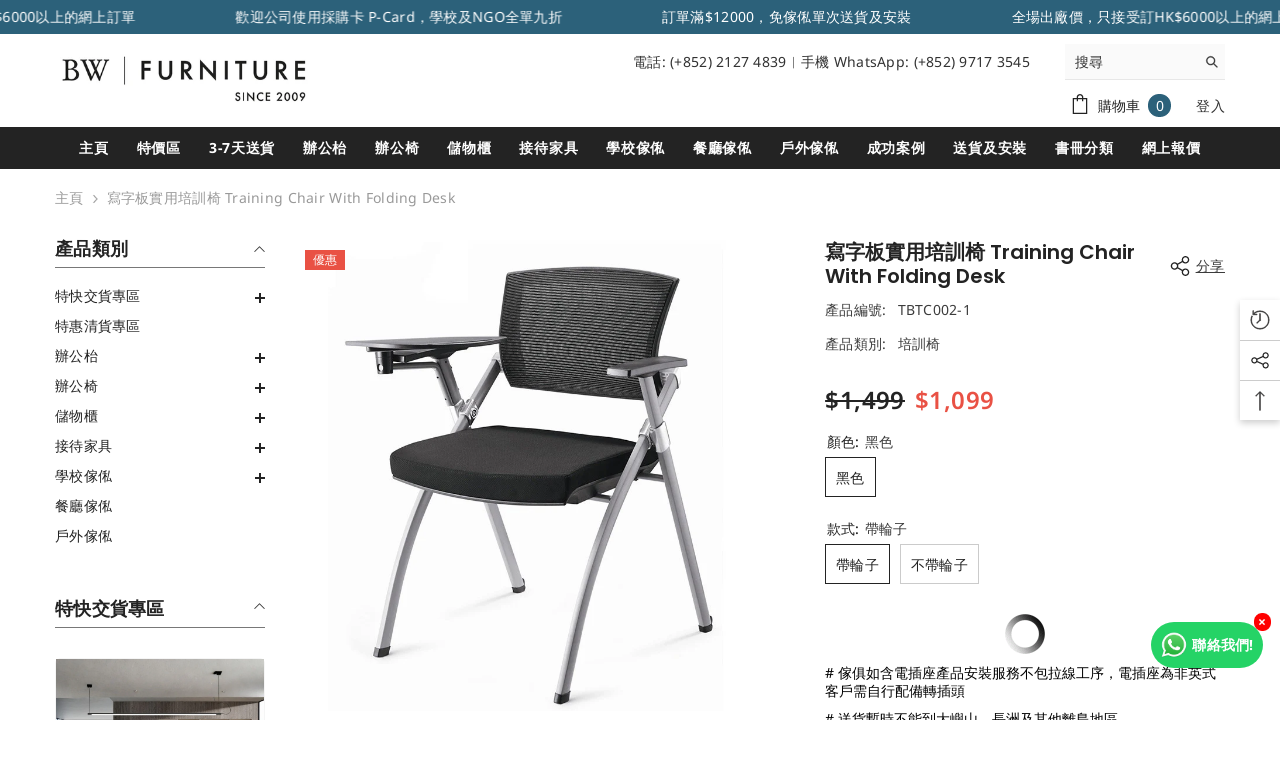

--- FILE ---
content_type: text/html; charset=utf-8
request_url: https://brandingworks-furniture.com/products/training-chair-tbtc002
body_size: 95494
content:
<!doctype html><html class="no-js" lang="zh-TW">
    <head>

        
                <!-- Google Tag Manager -->
<script>(function(w,d,s,l,i){w[l]=w[l]||[];w[l].push({'gtm.start':
new Date().getTime(),event:'gtm.js'});var f=d.getElementsByTagName(s)[0],
j=d.createElement(s),dl=l!='dataLayer'?'&l='+l:'';j.async=true;j.src=
'https://www.googletagmanager.com/gtm.js?id='+i+dl;f.parentNode.insertBefore(j,f);
})(window,document,'script','dataLayer','GTM-5396HV6');</script>
<!-- End Google Tag Manager -->


 <!-- Google tag (gtag.js) -->
<script async src="https://www.googletagmanager.com/gtag/js?id=AW-626161839"></script>
<script>
  window.dataLayer = window.dataLayer || [];
  function gtag(){dataLayer.push(arguments);}
  gtag('js', new Date());

  gtag('config', 'AW-626161839');
</script>
       
<!-- Google tag (gtag.js) -->
<script async src="https://www.googletagmanager.com/gtag/js?id=AW-626161839">
</script>
<script>
  window.dataLayer = window.dataLayer || [];
  function gtag(){dataLayer.push(arguments);}
  gtag('js', new Date());

  gtag('config', 'AW-626161839');
</script>


        <meta charset="utf-8">
        <meta http-equiv="X-UA-Compatible" content="IE=edge">
        <meta name="viewport" content="width=device-width,initial-scale=1">
        <meta name="theme-color" content="">
        <link rel="canonical" href="https://brandingworks-furniture.com/products/training-chair-tbtc002">
        <link rel="canonical" href="https://brandingworks-furniture.com/products/training-chair-tbtc002" canonical-shop-url="https://brandingworks-furniture.com/"><link rel="shortcut icon" href="//brandingworks-furniture.com/cdn/shop/files/bwf-logo-favicon_256x256_crop_center_8fad4616-59c0-49ff-8699-8f2467eb41ac_32x32.jpg?v=1692758002" type="image/png"><link rel="preconnect" href="https://cdn.shopify.com" crossorigin>
        <title>寫字板實用培訓椅 Training Chair with Folding Desk | 香港辦公室傢俬及設計工程中心 Branding Works Furniture &amp; Office Design  &ndash; 香港辦公室傢俬及設計工程 Branding Works Furniture &amp; Office Design</title><meta name="description" content="送貨服務 | 上門組裝服務 | 免費送貨及安裝 | 廠房價直接出售 | 收款後7-14天內出貨 | 免費約見設計師 | 索取報價方案 | 大批量報價 | 特別要求 | 設計服務 | 設計概念 | 服務客戶 | 聯絡我們">

<meta property="og:site_name" content="香港辦公室傢俬及設計工程 Branding Works Furniture &amp; Office Design">
<meta property="og:url" content="https://brandingworks-furniture.com/products/training-chair-tbtc002">
<meta property="og:title" content="寫字板實用培訓椅 Training Chair with Folding Desk | 香港辦公室傢俬及設計工程中心 Branding Works Furniture &amp; Office Design">
<meta property="og:type" content="product">
<meta property="og:description" content="送貨服務 | 上門組裝服務 | 免費送貨及安裝 | 廠房價直接出售 | 收款後7-14天內出貨 | 免費約見設計師 | 索取報價方案 | 大批量報價 | 特別要求 | 設計服務 | 設計概念 | 服務客戶 | 聯絡我們"><meta property="og:image" content="http://brandingworks-furniture.com/cdn/shop/products/800x-tbtc002-01.jpg?v=1725441199">
  <meta property="og:image:secure_url" content="https://brandingworks-furniture.com/cdn/shop/products/800x-tbtc002-01.jpg?v=1725441199">
  <meta property="og:image:width" content="800">
  <meta property="og:image:height" content="800"><meta property="og:price:amount" content="1,099">
  <meta property="og:price:currency" content="HKD"><meta name="twitter:card" content="summary_large_image">
<meta name="twitter:title" content="寫字板實用培訓椅 Training Chair with Folding Desk | 香港辦公室傢俬及設計工程中心 Branding Works Furniture &amp; Office Design">
<meta name="twitter:description" content="送貨服務 | 上門組裝服務 | 免費送貨及安裝 | 廠房價直接出售 | 收款後7-14天內出貨 | 免費約見設計師 | 索取報價方案 | 大批量報價 | 特別要求 | 設計服務 | 設計概念 | 服務客戶 | 聯絡我們">

        <script>window.performance && window.performance.mark && window.performance.mark('shopify.content_for_header.start');</script><meta name="google-site-verification" content="7A-1tBhbhuxfLEKA6LoJuohEgWhcXTNovBJS1AydImo">
<meta id="shopify-digital-wallet" name="shopify-digital-wallet" content="/14907375702/digital_wallets/dialog">
<link rel="alternate" type="application/json+oembed" href="https://brandingworks-furniture.com/products/training-chair-tbtc002.oembed">
<script async="async" src="/checkouts/internal/preloads.js?locale=zh-HK"></script>
<script id="shopify-features" type="application/json">{"accessToken":"80d188af1105b611860653bb6c042163","betas":["rich-media-storefront-analytics"],"domain":"brandingworks-furniture.com","predictiveSearch":false,"shopId":14907375702,"locale":"zh-tw"}</script>
<script>var Shopify = Shopify || {};
Shopify.shop = "office-works-360.myshopify.com";
Shopify.locale = "zh-TW";
Shopify.currency = {"active":"HKD","rate":"1.0"};
Shopify.country = "HK";
Shopify.theme = {"name":"Ella-6-5-2-theme-source","id":158462116144,"schema_name":"Ella","schema_version":"6.5.2","theme_store_id":null,"role":"main"};
Shopify.theme.handle = "null";
Shopify.theme.style = {"id":null,"handle":null};
Shopify.cdnHost = "brandingworks-furniture.com/cdn";
Shopify.routes = Shopify.routes || {};
Shopify.routes.root = "/";</script>
<script type="module">!function(o){(o.Shopify=o.Shopify||{}).modules=!0}(window);</script>
<script>!function(o){function n(){var o=[];function n(){o.push(Array.prototype.slice.apply(arguments))}return n.q=o,n}var t=o.Shopify=o.Shopify||{};t.loadFeatures=n(),t.autoloadFeatures=n()}(window);</script>
<script id="shop-js-analytics" type="application/json">{"pageType":"product"}</script>
<script defer="defer" async type="module" src="//brandingworks-furniture.com/cdn/shopifycloud/shop-js/modules/v2/client.init-shop-cart-sync_D9dVssWa.zh-TW.esm.js"></script>
<script defer="defer" async type="module" src="//brandingworks-furniture.com/cdn/shopifycloud/shop-js/modules/v2/chunk.common_OJXd8nZT.esm.js"></script>
<script type="module">
  await import("//brandingworks-furniture.com/cdn/shopifycloud/shop-js/modules/v2/client.init-shop-cart-sync_D9dVssWa.zh-TW.esm.js");
await import("//brandingworks-furniture.com/cdn/shopifycloud/shop-js/modules/v2/chunk.common_OJXd8nZT.esm.js");

  window.Shopify.SignInWithShop?.initShopCartSync?.({"fedCMEnabled":true,"windoidEnabled":true});

</script>
<script>(function() {
  var isLoaded = false;
  function asyncLoad() {
    if (isLoaded) return;
    isLoaded = true;
    var urls = ["https:\/\/app.aaawebstore.com\/popupbox\/appfiles\/aaa_popup_form_script_v1.js?shop=office-works-360.myshopify.com","https:\/\/lofreestuff.com\/api\/script?shop=office-works-360.myshopify.com","https:\/\/lofreestuff.com\/api\/script?shop=office-works-360.myshopify.com","https:\/\/api.omegatheme.com\/facebook-chat\/facebook-chat.js?v=1638168773\u0026shop=office-works-360.myshopify.com","https:\/\/lofreestuff.com\/api\/script?shop=office-works-360.myshopify.com","https:\/\/lofreestuff.com\/api\/script?shop=office-works-360.myshopify.com","https:\/\/cdn.hextom.com\/js\/quickannouncementbar.js?shop=office-works-360.myshopify.com"];
    for (var i = 0; i < urls.length; i++) {
      var s = document.createElement('script');
      s.type = 'text/javascript';
      s.async = true;
      s.src = urls[i];
      var x = document.getElementsByTagName('script')[0];
      x.parentNode.insertBefore(s, x);
    }
  };
  if(window.attachEvent) {
    window.attachEvent('onload', asyncLoad);
  } else {
    window.addEventListener('load', asyncLoad, false);
  }
})();</script>
<script id="__st">var __st={"a":14907375702,"offset":28800,"reqid":"e75c32e6-d69e-497f-861a-5cda19cb1a37-1768706260","pageurl":"brandingworks-furniture.com\/products\/training-chair-tbtc002","u":"a6704cb2fcf4","p":"product","rtyp":"product","rid":4430566096982};</script>
<script>window.ShopifyPaypalV4VisibilityTracking = true;</script>
<script id="captcha-bootstrap">!function(){'use strict';const t='contact',e='account',n='new_comment',o=[[t,t],['blogs',n],['comments',n],[t,'customer']],c=[[e,'customer_login'],[e,'guest_login'],[e,'recover_customer_password'],[e,'create_customer']],r=t=>t.map((([t,e])=>`form[action*='/${t}']:not([data-nocaptcha='true']) input[name='form_type'][value='${e}']`)).join(','),a=t=>()=>t?[...document.querySelectorAll(t)].map((t=>t.form)):[];function s(){const t=[...o],e=r(t);return a(e)}const i='password',u='form_key',d=['recaptcha-v3-token','g-recaptcha-response','h-captcha-response',i],f=()=>{try{return window.sessionStorage}catch{return}},m='__shopify_v',_=t=>t.elements[u];function p(t,e,n=!1){try{const o=window.sessionStorage,c=JSON.parse(o.getItem(e)),{data:r}=function(t){const{data:e,action:n}=t;return t[m]||n?{data:e,action:n}:{data:t,action:n}}(c);for(const[e,n]of Object.entries(r))t.elements[e]&&(t.elements[e].value=n);n&&o.removeItem(e)}catch(o){console.error('form repopulation failed',{error:o})}}const l='form_type',E='cptcha';function T(t){t.dataset[E]=!0}const w=window,h=w.document,L='Shopify',v='ce_forms',y='captcha';let A=!1;((t,e)=>{const n=(g='f06e6c50-85a8-45c8-87d0-21a2b65856fe',I='https://cdn.shopify.com/shopifycloud/storefront-forms-hcaptcha/ce_storefront_forms_captcha_hcaptcha.v1.5.2.iife.js',D={infoText:'已受到 hCaptcha 保護',privacyText:'隱私',termsText:'條款'},(t,e,n)=>{const o=w[L][v],c=o.bindForm;if(c)return c(t,g,e,D).then(n);var r;o.q.push([[t,g,e,D],n]),r=I,A||(h.body.append(Object.assign(h.createElement('script'),{id:'captcha-provider',async:!0,src:r})),A=!0)});var g,I,D;w[L]=w[L]||{},w[L][v]=w[L][v]||{},w[L][v].q=[],w[L][y]=w[L][y]||{},w[L][y].protect=function(t,e){n(t,void 0,e),T(t)},Object.freeze(w[L][y]),function(t,e,n,w,h,L){const[v,y,A,g]=function(t,e,n){const i=e?o:[],u=t?c:[],d=[...i,...u],f=r(d),m=r(i),_=r(d.filter((([t,e])=>n.includes(e))));return[a(f),a(m),a(_),s()]}(w,h,L),I=t=>{const e=t.target;return e instanceof HTMLFormElement?e:e&&e.form},D=t=>v().includes(t);t.addEventListener('submit',(t=>{const e=I(t);if(!e)return;const n=D(e)&&!e.dataset.hcaptchaBound&&!e.dataset.recaptchaBound,o=_(e),c=g().includes(e)&&(!o||!o.value);(n||c)&&t.preventDefault(),c&&!n&&(function(t){try{if(!f())return;!function(t){const e=f();if(!e)return;const n=_(t);if(!n)return;const o=n.value;o&&e.removeItem(o)}(t);const e=Array.from(Array(32),(()=>Math.random().toString(36)[2])).join('');!function(t,e){_(t)||t.append(Object.assign(document.createElement('input'),{type:'hidden',name:u})),t.elements[u].value=e}(t,e),function(t,e){const n=f();if(!n)return;const o=[...t.querySelectorAll(`input[type='${i}']`)].map((({name:t})=>t)),c=[...d,...o],r={};for(const[a,s]of new FormData(t).entries())c.includes(a)||(r[a]=s);n.setItem(e,JSON.stringify({[m]:1,action:t.action,data:r}))}(t,e)}catch(e){console.error('failed to persist form',e)}}(e),e.submit())}));const S=(t,e)=>{t&&!t.dataset[E]&&(n(t,e.some((e=>e===t))),T(t))};for(const o of['focusin','change'])t.addEventListener(o,(t=>{const e=I(t);D(e)&&S(e,y())}));const B=e.get('form_key'),M=e.get(l),P=B&&M;t.addEventListener('DOMContentLoaded',(()=>{const t=y();if(P)for(const e of t)e.elements[l].value===M&&p(e,B);[...new Set([...A(),...v().filter((t=>'true'===t.dataset.shopifyCaptcha))])].forEach((e=>S(e,t)))}))}(h,new URLSearchParams(w.location.search),n,t,e,['guest_login'])})(!0,!0)}();</script>
<script integrity="sha256-4kQ18oKyAcykRKYeNunJcIwy7WH5gtpwJnB7kiuLZ1E=" data-source-attribution="shopify.loadfeatures" defer="defer" src="//brandingworks-furniture.com/cdn/shopifycloud/storefront/assets/storefront/load_feature-a0a9edcb.js" crossorigin="anonymous"></script>
<script data-source-attribution="shopify.dynamic_checkout.dynamic.init">var Shopify=Shopify||{};Shopify.PaymentButton=Shopify.PaymentButton||{isStorefrontPortableWallets:!0,init:function(){window.Shopify.PaymentButton.init=function(){};var t=document.createElement("script");t.src="https://brandingworks-furniture.com/cdn/shopifycloud/portable-wallets/latest/portable-wallets.zh-tw.js",t.type="module",document.head.appendChild(t)}};
</script>
<script data-source-attribution="shopify.dynamic_checkout.buyer_consent">
  function portableWalletsHideBuyerConsent(e){var t=document.getElementById("shopify-buyer-consent"),n=document.getElementById("shopify-subscription-policy-button");t&&n&&(t.classList.add("hidden"),t.setAttribute("aria-hidden","true"),n.removeEventListener("click",e))}function portableWalletsShowBuyerConsent(e){var t=document.getElementById("shopify-buyer-consent"),n=document.getElementById("shopify-subscription-policy-button");t&&n&&(t.classList.remove("hidden"),t.removeAttribute("aria-hidden"),n.addEventListener("click",e))}window.Shopify?.PaymentButton&&(window.Shopify.PaymentButton.hideBuyerConsent=portableWalletsHideBuyerConsent,window.Shopify.PaymentButton.showBuyerConsent=portableWalletsShowBuyerConsent);
</script>
<script data-source-attribution="shopify.dynamic_checkout.cart.bootstrap">document.addEventListener("DOMContentLoaded",(function(){function t(){return document.querySelector("shopify-accelerated-checkout-cart, shopify-accelerated-checkout")}if(t())Shopify.PaymentButton.init();else{new MutationObserver((function(e,n){t()&&(Shopify.PaymentButton.init(),n.disconnect())})).observe(document.body,{childList:!0,subtree:!0})}}));
</script>
<script id="sections-script" data-sections="header-navigation-plain,header-mobile" defer="defer" src="//brandingworks-furniture.com/cdn/shop/t/18/compiled_assets/scripts.js?10992"></script>
<script>window.performance && window.performance.mark && window.performance.mark('shopify.content_for_header.end');</script>
        <style>
        
        
        

        @font-face { font-display: swap;
  font-family: "Noto Sans";
  font-weight: 400;
  font-style: normal;
  src: url("//brandingworks-furniture.com/cdn/fonts/noto_sans/notosans_n4.67fb0b95a9fac1030d5fa59681ca957ae8ee6aa5.woff2") format("woff2"),
       url("//brandingworks-furniture.com/cdn/fonts/noto_sans/notosans_n4.7b785b180d53ae20f1017ba5d1db68774175584a.woff") format("woff");
}

        @font-face { font-display: swap;
  font-family: "Noto Sans";
  font-weight: 500;
  font-style: normal;
  src: url("//brandingworks-furniture.com/cdn/fonts/noto_sans/notosans_n5.d35aa96ffdee18d7d2e46a0a8d1c8e481319814f.woff2") format("woff2"),
       url("//brandingworks-furniture.com/cdn/fonts/noto_sans/notosans_n5.ecd6167903d6cea1beab2754712b91d4a4f824c0.woff") format("woff");
}

        @font-face { font-display: swap;
  font-family: "Noto Sans";
  font-weight: 600;
  font-style: normal;
  src: url("//brandingworks-furniture.com/cdn/fonts/noto_sans/notosans_n6.90560915a6d0b744c1f7e70aeea50fb1f364fe54.woff2") format("woff2"),
       url("//brandingworks-furniture.com/cdn/fonts/noto_sans/notosans_n6.183167f0f6bcb93bfa48b522c56d744a8b7d18b4.woff") format("woff");
}

        @font-face { font-display: swap;
  font-family: "Noto Sans";
  font-weight: 700;
  font-style: normal;
  src: url("//brandingworks-furniture.com/cdn/fonts/noto_sans/notosans_n7.1c1ecc348e259b7cdc0a191536a135e8afa67beb.woff2") format("woff2"),
       url("//brandingworks-furniture.com/cdn/fonts/noto_sans/notosans_n7.aef9bd60aa73fa842d38cf1dfa3f8eb50d0dfa8f.woff") format("woff");
}


        
            
            
            
            
            @font-face { font-display: swap;
  font-family: Poppins;
  font-weight: 400;
  font-style: normal;
  src: url("//brandingworks-furniture.com/cdn/fonts/poppins/poppins_n4.0ba78fa5af9b0e1a374041b3ceaadf0a43b41362.woff2") format("woff2"),
       url("//brandingworks-furniture.com/cdn/fonts/poppins/poppins_n4.214741a72ff2596839fc9760ee7a770386cf16ca.woff") format("woff");
}

            @font-face { font-display: swap;
  font-family: Poppins;
  font-weight: 500;
  font-style: normal;
  src: url("//brandingworks-furniture.com/cdn/fonts/poppins/poppins_n5.ad5b4b72b59a00358afc706450c864c3c8323842.woff2") format("woff2"),
       url("//brandingworks-furniture.com/cdn/fonts/poppins/poppins_n5.33757fdf985af2d24b32fcd84c9a09224d4b2c39.woff") format("woff");
}

            @font-face { font-display: swap;
  font-family: Poppins;
  font-weight: 600;
  font-style: normal;
  src: url("//brandingworks-furniture.com/cdn/fonts/poppins/poppins_n6.aa29d4918bc243723d56b59572e18228ed0786f6.woff2") format("woff2"),
       url("//brandingworks-furniture.com/cdn/fonts/poppins/poppins_n6.5f815d845fe073750885d5b7e619ee00e8111208.woff") format("woff");
}

            @font-face { font-display: swap;
  font-family: Poppins;
  font-weight: 700;
  font-style: normal;
  src: url("//brandingworks-furniture.com/cdn/fonts/poppins/poppins_n7.56758dcf284489feb014a026f3727f2f20a54626.woff2") format("woff2"),
       url("//brandingworks-furniture.com/cdn/fonts/poppins/poppins_n7.f34f55d9b3d3205d2cd6f64955ff4b36f0cfd8da.woff") format("woff");
}


                  :root {
        --font-family-1: "Noto Sans",sans-serif;
        --font-family-2: Poppins,sans-serif;

        /* Settings Body */--font-body-family: "Noto Sans",sans-serif;--font-body-size: 14px;--font-body-weight: 400;--body-line-height: 18px;--body-letter-spacing: .02em;

        /* Settings Heading */--font-heading-family: Poppins,sans-serif;--font-heading-size: 16px;--font-heading-weight: 700;--font-heading-style: normal;--heading-line-height: 24px;--heading-letter-spacing: .05em;--heading-text-transform: uppercase;--heading-border-height: 2px;

        /* Menu Lv1 */--font-menu-lv1-family: "Noto Sans",sans-serif;--font-menu-lv1-size: 14px;--font-menu-lv1-weight: 700;--menu-lv1-line-height: 22px;--menu-lv1-letter-spacing: .05em;--menu-lv1-text-transform: uppercase;

        /* Menu Lv2 */--font-menu-lv2-family: "Noto Sans",sans-serif;--font-menu-lv2-size: 14px;--font-menu-lv2-weight: 400;--menu-lv2-line-height: 22px;--menu-lv2-letter-spacing: .02em;--menu-lv2-text-transform: capitalize;

        /* Menu Lv3 */--font-menu-lv3-family: "Noto Sans",sans-serif;--font-menu-lv3-size: 14px;--font-menu-lv3-weight: 400;--menu-lv3-line-height: 22px;--menu-lv3-letter-spacing: .02em;--menu-lv3-text-transform: capitalize;

        /* Mega Menu Lv2 */--font-mega-menu-lv2-family: "Noto Sans",sans-serif;--font-mega-menu-lv2-size: 12px;--font-mega-menu-lv2-weight: 600;--font-mega-menu-lv2-style: normal;--mega-menu-lv2-line-height: 22px;--mega-menu-lv2-letter-spacing: .02em;--mega-menu-lv2-text-transform: uppercase;

        /* Mega Menu Lv3 */--font-mega-menu-lv3-family: "Noto Sans",sans-serif;--font-mega-menu-lv3-size: 12px;--font-mega-menu-lv3-weight: 400;--mega-menu-lv3-line-height: 22px;--mega-menu-lv3-letter-spacing: .02em;--mega-menu-lv3-text-transform: capitalize;

        /* Product Card Title */--product-title-font: "Noto Sans",sans-serif;--product-title-font-size : 14px;--product-title-font-weight : 400;--product-title-line-height: 22px;--product-title-letter-spacing: .02em;--product-title-line-text : 2;--product-title-text-transform : capitalize;--product-title-margin-bottom: 10px;

        /* Product Card Vendor */--product-vendor-font: "Noto Sans",sans-serif;--product-vendor-font-size : 12px;--product-vendor-font-weight : 400;--product-vendor-font-style : normal;--product-vendor-line-height: 22px;--product-vendor-letter-spacing: .02em;--product-vendor-text-transform : uppercase;--product-vendor-margin-bottom: 0px;--product-vendor-margin-top: 0px;

        /* Product Card Price */--product-price-font: "Noto Sans",sans-serif;--product-price-font-size : 14px;--product-price-font-weight : 600;--product-price-line-height: 22px;--product-price-letter-spacing: .02em;--product-price-margin-top: 0px;--product-price-margin-bottom: 13px;

        /* Product Card Badge */--badge-font: "Noto Sans",sans-serif;--badge-font-size : 12px;--badge-font-weight : 400;--badge-text-transform : capitalize;--badge-letter-spacing: .02em;--badge-line-height: 20px;--badge-border-radius: 0px;--badge-padding-top: 0px;--badge-padding-bottom: 0px;--badge-padding-left-right: 8px;--badge-postion-top: 0px;--badge-postion-left-right: 0px;

        /* Product Quickview */
        --product-quickview-font-size : 12px; --product-quickview-line-height: 23px; --product-quickview-border-radius: 1px; --product-quickview-padding-top: 0px; --product-quickview-padding-bottom: 0px; --product-quickview-padding-left-right: 7px; --product-quickview-sold-out-product: #e95144;--product-quickview-box-shadow: none;/* Blog Card Tile */--blog-title-font: Poppins,sans-serif;--blog-title-font-size : 14px; --blog-title-font-weight : 700; --blog-title-line-height: 29px; --blog-title-letter-spacing: .09em; --blog-title-text-transform : uppercase;

        /* Blog Card Info (Date, Author) */--blog-info-font: "Noto Sans",sans-serif;--blog-info-font-size : 14px; --blog-info-font-weight : 400; --blog-info-line-height: 20px; --blog-info-letter-spacing: .02em; --blog-info-text-transform : uppercase;

        /* Button 1 */--btn-1-font-family: "Noto Sans",sans-serif;--btn-1-font-size: 14px; --btn-1-font-weight: 700; --btn-1-text-transform: uppercase; --btn-1-line-height: 22px; --btn-1-letter-spacing: .05em; --btn-1-text-align: center; --btn-1-border-radius: 0px; --btn-1-border-width: 1px; --btn-1-border-style: solid; --btn-1-padding-top: 10px; --btn-1-padding-bottom: 10px; --btn-1-horizontal-length: 0px; --btn-1-vertical-length: 0px; --btn-1-blur-radius: 0px; --btn-1-spread: 0px;
        --btn-1-all-bg-opacity-hover: rgba(0, 0, 0, 0.5);--btn-1-inset: ;/* Button 2 */--btn-2-font-family: Poppins,sans-serif;--btn-2-font-size: 16px; --btn-2-font-weight: 700; --btn-2-text-transform: uppercase; --btn-2-line-height: 23px; --btn-2-letter-spacing: .05em; --btn-2-text-align: right; --btn-2-border-radius: 6px; --btn-2-border-width: 1px; --btn-2-border-style: solid; --btn-2-padding-top: 20px; --btn-2-padding-bottom: 20px; --btn-2-horizontal-length: 4px; --btn-2-vertical-length: 4px; --btn-2-blur-radius: 7px; --btn-2-spread: 0px;
        --btn-2-all-bg-opacity: rgba(25, 145, 226, 0.5);--btn-2-all-bg-opacity-hover: rgba(0, 0, 0, 0.5);--btn-2-inset: ;/* Button 3 */--btn-3-font-family: "Noto Sans",sans-serif;--btn-3-font-size: 14px; --btn-3-font-weight: 700; --btn-3-text-transform: uppercase; --btn-3-line-height: 22px; --btn-3-letter-spacing: .05em; --btn-3-text-align: center; --btn-3-border-radius: 0px; --btn-3-border-width: 1px; --btn-3-border-style: solid; --btn-3-padding-top: 10px; --btn-3-padding-bottom: 10px; --btn-3-horizontal-length: 0px; --btn-3-vertical-length: 0px; --btn-3-blur-radius: 0px; --btn-3-spread: 0px;
        --btn-3-all-bg-opacity: rgba(0, 0, 0, 0.1);--btn-3-all-bg-opacity-hover: rgba(0, 0, 0, 0.1);--btn-3-inset: ;/* Footer Heading */--footer-heading-font-family: "Noto Sans",sans-serif;--footer-heading-font-size : 15px; --footer-heading-font-weight : 600; --footer-heading-line-height : 22px; --footer-heading-letter-spacing : .05em; --footer-heading-text-transform : uppercase;

        /* Footer Link */--footer-link-font-family: "Noto Sans",sans-serif;--footer-link-font-size : 12px; --footer-link-font-weight : ; --footer-link-line-height : 28px; --footer-link-letter-spacing : .02em; --footer-link-text-transform : capitalize;

        /* Page Title */--font-page-title-family: "Noto Sans",sans-serif;--font-page-title-size: 16px; --font-page-title-weight: 700; --font-page-title-style: normal; --page-title-line-height: 20px; --page-title-letter-spacing: .05em; --page-title-text-transform: uppercase;

        /* Font Product Tab Title */
        --font-tab-type-1: "Noto Sans",sans-serif; --font-tab-type-2: Poppins,sans-serif;

        /* Text Size */
        --text-size-font-size : 10px; --text-size-font-weight : 400; --text-size-line-height : 22px; --text-size-letter-spacing : 0; --text-size-text-transform : uppercase; --text-size-color : #787878;

        /* Font Weight */
        --font-weight-normal: 400; --font-weight-medium: 500; --font-weight-semibold: 600; --font-weight-bold: 700; --font-weight-bolder: 800; --font-weight-black: 900;

        /* Radio Button */
        --form-label-checkbox-before-bg: #fff; --form-label-checkbox-before-border: #cecece; --form-label-checkbox-before-bg-checked: #000;

        /* Conatiner */
        --body-custom-width-container: 1600px;

        /* Layout Boxed */
        --color-background-layout-boxed: #f8f8f8;/* Arrow */
        --position-horizontal-slick-arrow: 0;

        /* General Color*/
        --color-text: #232323; --color-text2: #969696; --color-global: #232323; --color-white: #FFFFFF; --color-grey: #868686; --color-black: #202020; --color-base-text-rgb: 35, 35, 35; --color-base-text2-rgb: 150, 150, 150; --color-background: #ffffff; --color-background-rgb: 255, 255, 255; --color-background-overylay: rgba(255, 255, 255, 0.9); --color-base-accent-text: ; --color-base-accent-1: ; --color-base-accent-2: ; --color-link: #232323; --color-link-hover: #232323; --color-error: #D93333; --color-error-bg: #FCEEEE; --color-success: #5A5A5A; --color-success-bg: #DFF0D8; --color-info: #202020; --color-info-bg: #FFF2DD; --color-link-underline: rgba(35, 35, 35, 0.5); --color-breadcrumb: #999999; --colors-breadcrumb-hover: #232323;--colors-breadcrumb-active: #999999; --border-global: #e6e6e6; --bg-global: #fafafa; --bg-planceholder: #fafafa; --color-warning: #fff; --bg-warning: #e0b252; --color-background-10 : #e9e9e9; --color-background-20 : #d3d3d3; --color-background-30 : #bdbdbd; --color-background-50 : #919191; --color-background-global : #919191;

        /* Arrow Color */
        --arrow-color: #323232; --arrow-background-color: #fff; --arrow-border-color: #ccc;--arrow-color-hover: #323232;--arrow-background-color-hover: #f8f8f8;--arrow-border-color-hover: #f8f8f8;--arrow-width: 35px;--arrow-height: 35px;--arrow-size: px;--arrow-size-icon: 17px;--arrow-border-radius: 50%;--arrow-border-width: 1px;--arrow-width-half: -17px;

        /* Pagination Color */
        --pagination-item-color: #3c3c3c; --pagination-item-color-active: #3c3c3c; --pagination-item-bg-color: #fff;--pagination-item-bg-color-active: #fff;--pagination-item-border-color: #fff;--pagination-item-border-color-active: #ffffff;--pagination-arrow-color: #3c3c3c;--pagination-arrow-color-active: #3c3c3c;--pagination-arrow-bg-color: #fff;--pagination-arrow-bg-color-active: #fff;--pagination-arrow-border-color: #fff;--pagination-arrow-border-color-active: #fff;

        /* Dots Color */
        --dots-color: transparent;--dots-border-color: #323232;--dots-color-active: #323232;--dots-border-color-active: #323232;--dots-style2-background-opacity: #00000050;--dots-width: 12px;--dots-height: 12px;

        /* Button Color */
        --btn-1-color: #FFFFFF;--btn-1-bg: #232323;--btn-1-border: #232323;--btn-1-color-hover: #232323;--btn-1-bg-hover: #ffffff;--btn-1-border-hover: #232323;
        --btn-2-color: #232323;--btn-2-bg: #FFFFFF;--btn-2-border: #727272;--btn-2-color-hover: #FFFFFF;--btn-2-bg-hover: #232323;--btn-2-border-hover: #232323;
        --btn-3-color: #FFFFFF;--btn-3-bg: #e9514b;--btn-3-border: #e9514b;--btn-3-color-hover: #ffffff;--btn-3-bg-hover: #e9514b;--btn-3-border-hover: #e9514b;
        --anchor-transition: all ease .3s;--bg-white: #ffffff;--bg-black: #000000;--bg-grey: #808080;--icon: var(--color-text);--text-cart: #3c3c3c;--duration-short: 100ms;--duration-default: 350ms;--duration-long: 500ms;--form-input-bg: #ffffff;--form-input-border: #c7c7c7;--form-input-color: #232323;--form-input-placeholder: #868686;--form-label: #232323;

        --new-badge-color: #232323;--new-badge-bg: #FFFFFF;--sale-badge-color: #ffffff;--sale-badge-bg: #e95144;--sold-out-badge-color: #ffffff;--sold-out-badge-bg: #c1c1c1;--custom-badge-color: #ffffff;--custom-badge-bg: #ffbb49;--bundle-badge-color: #ffffff;--bundle-badge-bg: #232323;
        
        --product-title-color : #232323;--product-title-color-hover : #232323;--product-vendor-color : #969696;--product-price-color : #232323;--product-sale-price-color : #e95144;--product-compare-price-color : #969696;--product-review-full-color : #000000;--product-review-empty-color : #A4A4A4;

        --product-swatch-border : #cbcbcb;--product-swatch-border-active : #232323;--product-swatch-width : 40px;--product-swatch-height : 40px;--product-swatch-border-radius : 0px;--product-swatch-color-width : 40px;--product-swatch-color-height : 40px;--product-swatch-color-border-radius : 20px;

        --product-wishlist-color : #000000;--product-wishlist-bg : #ffffff;--product-wishlist-border : transparent;--product-wishlist-color-added : #ffffff;--product-wishlist-bg-added : #000000;--product-wishlist-border-added : transparent;--product-compare-color : #000000;--product-compare-bg : #FFFFFF;--product-compare-color-added : #D12442; --product-compare-bg-added : #FFFFFF; --product-hot-stock-text-color : #d62828; --product-quick-view-color : #000000; --product-cart-image-fit : contain; --product-title-variant-font-size: 16px;--product-quick-view-bg : #FFFFFF;--product-quick-view-bg-above-button: rgba(255, 255, 255, 0.7);--product-quick-view-color-hover : #FFFFFF;--product-quick-view-bg-hover : #000000;--product-action-color : #232323;--product-action-bg : #ffffff;--product-action-border : #000000;--product-action-color-hover : #FFFFFF;--product-action-bg-hover : #232323;--product-action-border-hover : #232323;

        /* Multilevel Category Filter */
        --color-label-multiLevel-categories: #232323;--bg-label-multiLevel-categories: #fff;--color-button-multiLevel-categories: #fff;--bg-button-multiLevel-categories: #ff8b21;--border-button-multiLevel-categories: transparent;--hover-color-button-multiLevel-categories: #fff;--hover-bg-button-multiLevel-categories: #ff8b21;--w-product-swatch-custom: 30px;--h-product-swatch-custom: 30px;--w-product-swatch-custom-mb: 20px;--h-product-swatch-custom-mb: 20px;--font-size-product-swatch-more: 12px;--swatch-border : #cbcbcb;--swatch-border-active : #232323;

        --variant-size: #232323;--variant-size-border: #e7e7e7;--variant-size-bg: #ffffff;--variant-size-hover: #ffffff;--variant-size-border-hover: #232323;--variant-size-bg-hover: #232323;--variant-bg : #ffffff; --variant-color : #232323; --variant-bg-active : #ffffff; --variant-color-active : #232323;

        --fontsize-text-social: 12px;
        --page-content-distance: 64px;--sidebar-content-distance: 40px;--button-transition-ease: cubic-bezier(.25,.46,.45,.94);

        /* Loading Spinner Color */
        --spinner-top-color: #fc0; --spinner-right-color: #4dd4c6; --spinner-bottom-color: #f00; --spinner-left-color: #f6f6f6;

        /* Product Card Marquee */
        --product-marquee-background-color: ;--product-marquee-text-color: #FFFFFF;--product-marquee-text-size: 14px;--product-marquee-text-mobile-size: 14px;--product-marquee-text-weight: 400;--product-marquee-text-transform: none;--product-marquee-text-style: italic;--product-marquee-speed: ; --product-marquee-line-height: calc(var(--product-marquee-text-mobile-size) * 1.5);
    }
</style>
        <link href="//brandingworks-furniture.com/cdn/shop/t/18/assets/base.css?v=3125487003746204691724824987" rel="stylesheet" type="text/css" media="all" />
<link href="//brandingworks-furniture.com/cdn/shop/t/18/assets/base-banner-animation.css?v=142525759880205592811692755945" rel="stylesheet" type="text/css" media="all" />
    <link href="//brandingworks-furniture.com/cdn/shop/t/18/assets/component-card-banner-animation.css?v=55904521405352394641692755946" rel="stylesheet" type="text/css" media="all" />
<link href="//brandingworks-furniture.com/cdn/shop/t/18/assets/animated.css?v=118618079748618006641692755945" rel="stylesheet" type="text/css" media="all" />
<link href="//brandingworks-furniture.com/cdn/shop/t/18/assets/component-card.css?v=157702676229283671101692755946" rel="stylesheet" type="text/css" media="all" />
<link href="//brandingworks-furniture.com/cdn/shop/t/18/assets/component-loading-overlay.css?v=170491267859233445071692755947" rel="stylesheet" type="text/css" media="all" />
<link href="//brandingworks-furniture.com/cdn/shop/t/18/assets/component-loading-banner.css?v=66575024453840146421692755947" rel="stylesheet" type="text/css" media="all" />
<link href="//brandingworks-furniture.com/cdn/shop/t/18/assets/component-quick-cart.css?v=111677929301119732291692755948" rel="stylesheet" type="text/css" media="all" />
<link rel="stylesheet" href="//brandingworks-furniture.com/cdn/shop/t/18/assets/vendor.css?v=164616260963476715651692755952" media="print" onload="this.media='all'">
<noscript><link href="//brandingworks-furniture.com/cdn/shop/t/18/assets/vendor.css?v=164616260963476715651692755952" rel="stylesheet" type="text/css" media="all" /></noscript>


	<link href="//brandingworks-furniture.com/cdn/shop/t/18/assets/component-card-02.css?v=112135886174548063211692755946" rel="stylesheet" type="text/css" media="all" />


<link href="//brandingworks-furniture.com/cdn/shop/t/18/assets/component-predictive-search.css?v=104537003445991516671692755948" rel="stylesheet" type="text/css" media="all" />
<link rel="stylesheet" href="//brandingworks-furniture.com/cdn/shop/t/18/assets/component-newsletter.css?v=54058530822278129331692755948" media="print" onload="this.media='all'">
<link rel="stylesheet" href="//brandingworks-furniture.com/cdn/shop/t/18/assets/component-slider.css?v=37888473738646685221692755949" media="print" onload="this.media='all'">
<link rel="stylesheet" href="//brandingworks-furniture.com/cdn/shop/t/18/assets/component-list-social.css?v=102044711114163579551692755947" media="print" onload="this.media='all'"><noscript><link href="//brandingworks-furniture.com/cdn/shop/t/18/assets/component-newsletter.css?v=54058530822278129331692755948" rel="stylesheet" type="text/css" media="all" /></noscript>
<noscript><link href="//brandingworks-furniture.com/cdn/shop/t/18/assets/component-slider.css?v=37888473738646685221692755949" rel="stylesheet" type="text/css" media="all" /></noscript>
<noscript><link href="//brandingworks-furniture.com/cdn/shop/t/18/assets/component-list-social.css?v=102044711114163579551692755947" rel="stylesheet" type="text/css" media="all" /></noscript>

<style type="text/css">
	.nav-title-mobile {display: none;}.list-menu--disclosure{display: none;position: absolute;min-width: 100%;width: 22rem;background-color: var(--bg-white);box-shadow: 0 1px 4px 0 rgb(0 0 0 / 15%);padding: 5px 0 5px 20px;opacity: 0;visibility: visible;pointer-events: none;transition: opacity var(--duration-default) ease, transform var(--duration-default) ease;}.list-menu--disclosure-2{margin-left: calc(100% - 15px);z-index: 2;top: -5px;}.list-menu--disclosure:focus {outline: none;}.list-menu--disclosure.localization-selector {max-height: 18rem;overflow: auto;width: 10rem;padding: 0.5rem;}.js menu-drawer > details > summary::before, .js menu-drawer > details[open]:not(.menu-opening) > summary::before {content: '';position: absolute;cursor: default;width: 100%;height: calc(100vh - 100%);height: calc(var(--viewport-height, 100vh) - (var(--header-bottom-position, 100%)));top: 100%;left: 0;background: var(--color-foreground-50);opacity: 0;visibility: hidden;z-index: 2;transition: opacity var(--duration-default) ease,visibility var(--duration-default) ease;}menu-drawer > details[open] > summary::before {visibility: visible;opacity: 1;}.menu-drawer {position: absolute;transform: translateX(-100%);visibility: hidden;z-index: 3;left: 0;top: 100%;width: 100%;max-width: calc(100vw - 4rem);padding: 0;border: 0.1rem solid var(--color-background-10);border-left: 0;border-bottom: 0;background-color: var(--bg-white);overflow-x: hidden;}.js .menu-drawer {height: calc(100vh - 100%);height: calc(var(--viewport-height, 100vh) - (var(--header-bottom-position, 100%)));}.js details[open] > .menu-drawer, .js details[open] > .menu-drawer__submenu {transition: transform var(--duration-default) ease, visibility var(--duration-default) ease;}.no-js details[open] > .menu-drawer, .js details[open].menu-opening > .menu-drawer, details[open].menu-opening > .menu-drawer__submenu {transform: translateX(0);visibility: visible;}@media screen and (min-width: 750px) {.menu-drawer {width: 40rem;}.no-js .menu-drawer {height: auto;}}.menu-drawer__inner-container {position: relative;height: 100%;}.menu-drawer__navigation-container {display: grid;grid-template-rows: 1fr auto;align-content: space-between;overflow-y: auto;height: 100%;}.menu-drawer__navigation {padding: 0 0 5.6rem 0;}.menu-drawer__inner-submenu {height: 100%;overflow-x: hidden;overflow-y: auto;}.no-js .menu-drawer__navigation {padding: 0;}.js .menu-drawer__menu li {width: 100%;border-bottom: 1px solid #e6e6e6;overflow: hidden;}.menu-drawer__menu-item{line-height: var(--body-line-height);letter-spacing: var(--body-letter-spacing);padding: 10px 20px 10px 15px;cursor: pointer;display: flex;align-items: center;justify-content: space-between;}.menu-drawer__menu-item .label{display: inline-block;vertical-align: middle;font-size: calc(var(--font-body-size) - 4px);font-weight: var(--font-weight-normal);letter-spacing: var(--body-letter-spacing);height: 20px;line-height: 20px;margin: 0 0 0 10px;padding: 0 5px;text-transform: uppercase;text-align: center;position: relative;}.menu-drawer__menu-item .label:before{content: "";position: absolute;border: 5px solid transparent;top: 50%;left: -9px;transform: translateY(-50%);}.menu-drawer__menu-item > .icon{width: 24px;height: 24px;margin: 0 10px 0 0;}.menu-drawer__menu-item > .symbol {position: absolute;right: 20px;top: 50%;transform: translateY(-50%);display: flex;align-items: center;justify-content: center;font-size: 0;pointer-events: none;}.menu-drawer__menu-item > .symbol .icon{width: 14px;height: 14px;opacity: .6;}.menu-mobile-icon .menu-drawer__menu-item{justify-content: flex-start;}.no-js .menu-drawer .menu-drawer__menu-item > .symbol {display: none;}.js .menu-drawer__submenu {position: absolute;top: 0;width: 100%;bottom: 0;left: 0;background-color: var(--bg-white);z-index: 1;transform: translateX(100%);visibility: hidden;}.js .menu-drawer__submenu .menu-drawer__submenu {overflow-y: auto;}.menu-drawer__close-button {display: block;width: 100%;padding: 10px 15px;background-color: transparent;border: none;background: #f6f8f9;position: relative;}.menu-drawer__close-button .symbol{position: absolute;top: auto;left: 20px;width: auto;height: 22px;z-index: 10;display: flex;align-items: center;justify-content: center;font-size: 0;pointer-events: none;}.menu-drawer__close-button .icon {display: inline-block;vertical-align: middle;width: 18px;height: 18px;transform: rotate(180deg);}.menu-drawer__close-button .text{max-width: calc(100% - 50px);white-space: nowrap;overflow: hidden;text-overflow: ellipsis;display: inline-block;vertical-align: top;width: 100%;margin: 0 auto;}.no-js .menu-drawer__close-button {display: none;}.menu-drawer__utility-links {padding: 2rem;}.menu-drawer__account {display: inline-flex;align-items: center;text-decoration: none;padding: 1.2rem;margin-left: -1.2rem;font-size: 1.4rem;}.menu-drawer__account .icon-account {height: 2rem;width: 2rem;margin-right: 1rem;}.menu-drawer .list-social {justify-content: flex-start;margin-left: -1.25rem;margin-top: 2rem;}.menu-drawer .list-social:empty {display: none;}.menu-drawer .list-social__link {padding: 1.3rem 1.25rem;}

	/* Style General */
	.d-block{display: block}.d-inline-block{display: inline-block}.d-flex{display: flex}.d-none {display: none}.d-grid{display: grid}.ver-alg-mid {vertical-align: middle}.ver-alg-top{vertical-align: top}
	.flex-jc-start{justify-content:flex-start}.flex-jc-end{justify-content:flex-end}.flex-jc-center{justify-content:center}.flex-jc-between{justify-content:space-between}.flex-jc-stretch{justify-content:stretch}.flex-align-start{align-items: flex-start}.flex-align-center{align-items: center}.flex-align-end{align-items: flex-end}.flex-align-stretch{align-items:stretch}.flex-wrap{flex-wrap: wrap}.flex-nowrap{flex-wrap: nowrap}.fd-row{flex-direction:row}.fd-row-reverse{flex-direction:row-reverse}.fd-column{flex-direction:column}.fd-column-reverse{flex-direction:column-reverse}.fg-0{flex-grow:0}.fs-0{flex-shrink:0}.gap-15{gap:15px}.gap-30{gap:30px}.gap-col-30{column-gap:30px}
	.p-relative{position:relative}.p-absolute{position:absolute}.p-static{position:static}.p-fixed{position:fixed;}
	.zi-1{z-index:1}.zi-2{z-index:2}.zi-3{z-index:3}.zi-5{z-index:5}.zi-6{z-index:6}.zi-7{z-index:7}.zi-9{z-index:9}.zi-10{z-index:10}.zi-99{z-index:99} .zi-100{z-index:100} .zi-101{z-index:101}
	.top-0{top:0}.top-100{top:100%}.top-auto{top:auto}.left-0{left:0}.left-auto{left:auto}.right-0{right:0}.right-auto{right:auto}.bottom-0{bottom:0}
	.middle-y{top:50%;transform:translateY(-50%)}.middle-x{left:50%;transform:translateX(-50%)}
	.opacity-0{opacity:0}.opacity-1{opacity:1}
	.o-hidden{overflow:hidden}.o-visible{overflow:visible}.o-unset{overflow:unset}.o-x-hidden{overflow-x:hidden}.o-y-auto{overflow-y:auto;}
	.pt-0{padding-top:0}.pt-2{padding-top:2px}.pt-5{padding-top:5px}.pt-10{padding-top:10px}.pt-10-imp{padding-top:10px !important}.pt-12{padding-top:12px}.pt-16{padding-top:16px}.pt-20{padding-top:20px}.pt-24{padding-top:24px}.pt-30{padding-top:30px}.pt-32{padding-top:32px}.pt-36{padding-top:36px}.pt-48{padding-top:48px}.pb-0{padding-bottom:0}.pb-5{padding-bottom:5px}.pb-10{padding-bottom:10px}.pb-10-imp{padding-bottom:10px !important}.pb-12{padding-bottom:12px}.pb-15{padding-bottom:15px}.pb-16{padding-bottom:16px}.pb-18{padding-bottom:18px}.pb-20{padding-bottom:20px}.pb-24{padding-bottom:24px}.pb-32{padding-bottom:32px}.pb-40{padding-bottom:40px}.pb-48{padding-bottom:48px}.pb-50{padding-bottom:50px}.pb-80{padding-bottom:80px}.pb-84{padding-bottom:84px}.pr-0{padding-right:0}.pr-5{padding-right: 5px}.pr-10{padding-right:10px}.pr-20{padding-right:20px}.pr-24{padding-right:24px}.pr-30{padding-right:30px}.pr-36{padding-right:36px}.pr-80{padding-right:80px}.pl-0{padding-left:0}.pl-12{padding-left:12px}.pl-20{padding-left:20px}.pl-24{padding-left:24px}.pl-36{padding-left:36px}.pl-48{padding-left:48px}.pl-52{padding-left:52px}.pl-80{padding-left:80px}.p-zero{padding:0}
	.m-lr-auto{margin:0 auto}.m-zero{margin:0}.ml-auto{margin-left:auto}.ml-0{margin-left:0}.ml-5{margin-left:5px}.ml-15{margin-left:15px}.ml-20{margin-left:20px}.ml-30{margin-left:30px}.mr-auto{margin-right:auto}.mr-0{margin-right:0}.mr-5{margin-right:5px}.mr-10{margin-right:10px}.mr-20{margin-right:20px}.mr-30{margin-right:30px}.mt-0{margin-top: 0}.mt-10{margin-top: 10px}.mt-15{margin-top: 15px}.mt-20{margin-top: 20px}.mt-25{margin-top: 25px}.mt-30{margin-top: 30px}.mt-40{margin-top: 40px}.mt-45{margin-top: 45px}.mb-0{margin-bottom: 0}.mb-5{margin-bottom: 5px}.mb-10{margin-bottom: 10px}.mb-15{margin-bottom: 15px}.mb-18{margin-bottom: 18px}.mb-20{margin-bottom: 20px}.mb-30{margin-bottom: 30px}
	.h-0{height:0}.h-100{height:100%}.h-100v{height:100vh}.h-auto{height:auto}.mah-100{max-height:100%}.mih-15{min-height: 15px}.mih-none{min-height: unset}.lih-15{line-height: 15px}
	.w-50pc{width:50%}.w-100{width:100%}.w-100v{width:100vw}.maw-100{max-width:100%}.maw-300{max-width:300px}.maw-480{max-width: 480px}.maw-780{max-width: 780px}.w-auto{width:auto}.minw-auto{min-width: auto}.min-w-100{min-width: 100px}
	.float-l{float:left}.float-r{float:right}
	.b-zero{border:none}.br-50p{border-radius:50%}.br-zero{border-radius:0}.br-2{border-radius:2px}.bg-none{background: none}
	.stroke-w-0{stroke-width: 0px}.stroke-w-1h{stroke-width: 0.5px}.stroke-w-1{stroke-width: 1px}.stroke-w-3{stroke-width: 3px}.stroke-w-5{stroke-width: 5px}.stroke-w-7 {stroke-width: 7px}.stroke-w-10 {stroke-width: 10px}.stroke-w-12 {stroke-width: 12px}.stroke-w-15 {stroke-width: 15px}.stroke-w-20 {stroke-width: 20px}.stroke-w-25 {stroke-width: 25px}.stroke-w-30{stroke-width: 30px}.stroke-w-32 {stroke-width: 32px}.stroke-w-40 {stroke-width: 40px}
	.w-21{width: 21px}.w-23{width: 23px}.w-24{width: 24px}.h-22{height: 22px}.h-23{height: 23px}.h-24{height: 24px}.w-h-16{width: 16px;height: 16px}.w-h-17{width: 17px;height: 17px}.w-h-18 {width: 18px;height: 18px}.w-h-19{width: 19px;height: 19px}.w-h-20 {width: 20px;height: 20px}.w-h-21{width: 21px;height: 21px}.w-h-22 {width: 22px;height: 22px}.w-h-23{width: 23px;height: 23px}.w-h-24 {width: 24px;height: 24px}.w-h-25 {width: 25px;height: 25px}.w-h-26 {width: 26px;height: 26px}.w-h-27 {width: 27px;height: 27px}.w-h-28 {width: 28px;height: 28px}.w-h-29 {width: 29px;height: 29px}.w-h-30 {width: 30px;height: 30px}.w-h-31 {width: 31px;height: 31px}.w-h-32 {width: 32px;height: 32px}.w-h-33 {width: 33px;height: 33px}.w-h-34 {width: 34px;height: 34px}.w-h-35 {width: 35px;height: 35px}.w-h-36 {width: 36px;height: 36px}.w-h-37 {width: 37px;height: 37px}
	.txt-d-none{text-decoration:none}.txt-d-underline{text-decoration:underline}.txt-u-o-1{text-underline-offset: 1px}.txt-u-o-2{text-underline-offset: 2px}.txt-u-o-3{text-underline-offset: 3px}.txt-u-o-4{text-underline-offset: 4px}.txt-u-o-5{text-underline-offset: 5px}.txt-u-o-6{text-underline-offset: 6px}.txt-u-o-8{text-underline-offset: 8px}.txt-u-o-12{text-underline-offset: 12px}.txt-t-up{text-transform:uppercase}.txt-t-cap{text-transform:capitalize}
	.ft-0{font-size: 0}.ft-16{font-size: 16px}.ls-0{letter-spacing: 0}.ls-02{letter-spacing: 0.2em}.ls-05{letter-spacing: 0.5em}.ft-i{font-style: italic}
	.button-effect svg{transition: 0.3s}.button-effect:hover svg{transform: rotate(180deg)}
	.icon-effect:hover svg {transform: scale(1.15)}.icon-effect:hover .icon-search-1 {transform: rotate(-90deg) scale(1.15)}
	.link-effect > span:after {content: "";position: absolute;bottom: -2px;left: 0;height: 1px;width: 100%;transform: scaleX(0);transition: transform var(--duration-default) ease-out;transform-origin: right}
	.link-effect > span:hover:after{transform: scaleX(1);transform-origin: left}
	@media (min-width: 1025px){
		.pl-lg-80{padding-left:80px}.pr-lg-80{padding-right:80px}
	}
</style>
        <script src="//brandingworks-furniture.com/cdn/shop/t/18/assets/vendor.js?v=37601539231953232631692755952" type="text/javascript"></script>
<script src="//brandingworks-furniture.com/cdn/shop/t/18/assets/global.js?v=46612764184384980251692755950" type="text/javascript"></script>
<script src="//brandingworks-furniture.com/cdn/shop/t/18/assets/lazysizes.min.js?v=122719776364282065531692755951" type="text/javascript"></script>
<script src="//brandingworks-furniture.com/cdn/shop/t/18/assets/predictive-search.js?v=44403290173806190591692755951" defer="defer"></script><script src="//brandingworks-furniture.com/cdn/shop/t/18/assets/banner-animation.js?v=125781416125977691011692755945" defer="defer"></script>

<script>
    window.lazySizesConfig = window.lazySizesConfig || {};
    lazySizesConfig.loadMode = 1;
    window.lazySizesConfig.init = false;
    lazySizes.init();

    window.rtl_slick = false;
    window.mobile_menu = 'default';
    window.money_format = '${{amount_no_decimals}}';
    window.shop_currency = 'HKD';
    window.currencySymbol ="$";
    window.show_multiple_currencies = false;
    window.routes = {
        root: '',
        cart: '/cart',
        cart_add_url: '/cart/add',
        cart_change_url: '/cart/change',
        cart_update_url: '/cart/update',
        collection_all: '/collections/all',
        predictive_search_url: '/search/suggest',
        search_url: '/search'
    }; 
    window.button_load_more = {
        default: `顯示更多`,
        loading: `載入中...`,
        view_all: `顯示全部產品`,
        no_more: `沒有更多產品`
    };
    window.after_add_to_cart = {
        type: 'quick_cart',
        message: `已加入您的購物車`
    };
    window.variant_image_group_quick_view = false;
    window.quick_view = {
        show: false,
        show_mb: false
    };
    window.quick_shop = {
        show: false,
        see_details: `查看詳細`,
    };
    window.quick_cart = {
        show: false
    };
    window.cartStrings = {
        error: `更新購物車時發生錯誤。請再試一次。`,
        quantityError: `您只能將 [quantity] 個商品加入您的購物車。`,
        addProductOutQuantity: `此產品只能加[maxQuantity]個到你的購物車`,
        addProductOutQuantity2: `此商品数量不足`,
        cartErrorMessage: `Translation missing: zh-TW.sections.cart.cart_quantity_error_prefix`,
        soldoutText: `售罄`,
        alreadyText: `全部`,
    };
    window.variantStrings = {
        addToCart: `加入購物車`,
        addingToCart: `加入購物車中...`,
        addedToCart: `已加入購物車`,
        submit: `提交`,
        soldOut: `售罄`,
        unavailable: `無法供貨`,
        soldOut_message: `此產品已售罄`,
        unavailable_message: `此產品不存在`,
        addToCart_message: `您必須至少選擇一種產品加入購物車`,
        select: `選擇細項`,
        preOrder: `預訂`,
        add: `加入`,
        unavailable_with_option: `[value] 不存在`,
        hide_variants_unavailable: false
    };
    window.inventory_text = {
        hotStock: `快點！還剩 [inventory] 個`,
        hotStock2: `快點！還剩 [inventory] 個`,
        warningQuantity: `最大數量: [inventory]`,
        inStock: `有庫存`,
        outOfStock: `沒有存貨`,
        manyInStock: `大量庫存`,
        show_options: `顯示選項`,
        hide_options: `隱藏選項`,
        adding : `加入中`,
        thank_you : `謝謝`,
        add_more : `加入更多`,
        cart_feedback : `已加入`
    };
    
    
        window.notify_me = {
            show: false
        };
    
    
    window.compare = {
        show: false,
        add: `加入作比較`,
        added: `已加入作比較`,
        message: `您必須至少選擇兩種產品進行比較`
    };
    window.wishlist = {
        show: false,
        add: `加入願望清單`,
        added: `加入願望清單`,
        empty: `沒有加入任何產品到願望清單`,
        continue_shopping: `繼續購物`
    };
    window.pagination = {
        style: 1,
        next: `下一頁`,
        prev: `上一頁`
    }
    window.review = {
        show: false,
        show_quick_view: false
    };
    window.countdown = {
        text: `Limited-Time Offers, End in:`,
        day: `日`,
        hour: `小時`,
        min: `分鐘`,
        sec: `秒`,
        day_2: `日`,
        hour_2: `小時`,
        min_2: `分鐘`,
        sec_2: `秒`,
        days: `日`,
        hours: `小時`,
        mins: `分鐘`,
        secs: `秒`,
        d: `日`,
        h: `小時`,
        m: `分鐘`,
        s: `秒`
    };
    window.customer_view = {
        text: `[number] 位顧客正瀏覽此產品`
    };

    
        window.arrows = {
            icon_next: `<button type="button" class="slick-next" aria-label="Next"><svg xmlns="http://www.w3.org/2000/svg" viewBox="0 0 24 24"><path d="M 7.75 1.34375 L 6.25 2.65625 L 14.65625 12 L 6.25 21.34375 L 7.75 22.65625 L 16.75 12.65625 L 17.34375 12 L 16.75 11.34375 Z"></path></svg></button>`,
            icon_prev: `<button type="button" class="slick-prev" aria-label="Previous"><svg xmlns="http://www.w3.org/2000/svg" viewBox="0 0 24 24"><path d="M 7.75 1.34375 L 6.25 2.65625 L 14.65625 12 L 6.25 21.34375 L 7.75 22.65625 L 16.75 12.65625 L 17.34375 12 L 16.75 11.34375 Z"></path></svg></button>`
        }
    

    window.dynamic_browser_title = {
        show: false,
        text: ''
    };
    
    window.show_more_btn_text = {
        show_more: `展示更多`,
        show_less: `展示更少`,
        show_all: `展示全部`,
    };

    function getCookie(cname) {
        let name = cname + "=";
        let decodedCookie = decodeURIComponent(document.cookie);
        let ca = decodedCookie.split(';');
        for(let i = 0; i <ca.length; i++) {
          let c = ca[i];
          while (c.charAt(0) == ' ') {
            c = c.substring(1);
          }
          if (c.indexOf(name) == 0) {
            return c.substring(name.length, c.length);
          }
        }
        return "";
    }
    
    const cookieAnnouncemenClosed = getCookie('announcement');
    window.announcementClosed = cookieAnnouncemenClosed === 'closed'
</script>

        <script>document.documentElement.className = document.documentElement.className.replace('no-js', 'js');</script>




        <!--Add Code Section Start-->
  
        <meta name="baidu-site-verification" content="code-NxcAB9LZAH" />
  
        <meta name="ahrefs-site-verification" content="604d2c8ad060e2f780cc7d04a9e403760e7bf946c4e0a029d01bb900dbb13e5b">

        <meta name="google-site-verification" content="7A-1tBhbhuxfLEKA6LoJuohEgWhcXTNovBJS1AydImo" />

        <!--Add Code Section End-->

<script>
     window.dataLayer = window.dataLayer || [];
     window.dataLayer.push ({
       'event': 'view_item',
       'ecommerce': {
       'items': [
         {
            item_id: "TBTC002-1",
            item_name: "寫字板實用培訓椅 Training Chair with Folding Desk",
            item_category: "Fees products",
            item_variant: "黑色 / 帶輪子",
            currency: 'HKD',
            price: 109900,
            discount: 169900 - 109900
          }
       ]
      }
     });
</script>
       
    <!--Gem_Page_Header_Script-->
    


<!--End_Gem_Page_Header_Script-->

<!-- BEGIN app block: shopify://apps/gempages-builder/blocks/embed-gp-script-head/20b379d4-1b20-474c-a6ca-665c331919f3 -->














<!-- END app block --><!-- BEGIN app block: shopify://apps/judge-me-reviews/blocks/judgeme_core/61ccd3b1-a9f2-4160-9fe9-4fec8413e5d8 --><!-- Start of Judge.me Core -->






<link rel="dns-prefetch" href="https://cdnwidget.judge.me">
<link rel="dns-prefetch" href="https://cdn.judge.me">
<link rel="dns-prefetch" href="https://cdn1.judge.me">
<link rel="dns-prefetch" href="https://api.judge.me">

<script data-cfasync='false' class='jdgm-settings-script'>window.jdgmSettings={"pagination":5,"disable_web_reviews":false,"badge_no_review_text":"沒有評論","badge_n_reviews_text":"{{ n }} 條評論","hide_badge_preview_if_no_reviews":true,"badge_hide_text":false,"enforce_center_preview_badge":false,"widget_title":"客戶評論","widget_open_form_text":"寫評論","widget_close_form_text":"取消評論","widget_refresh_page_text":"刷新頁面","widget_summary_text":"基於 {{ number_of_reviews }} 條評論","widget_no_review_text":"成為第一個寫評論的人","widget_name_field_text":"顯示名稱","widget_verified_name_field_text":"已驗證名稱（公開）","widget_name_placeholder_text":"顯示名稱","widget_required_field_error_text":"此欄位為必填項。","widget_email_field_text":"電子郵件地址","widget_verified_email_field_text":"已驗證電子郵件（私人，無法編輯）","widget_email_placeholder_text":"您的電子郵件地址","widget_email_field_error_text":"請輸入有效的電子郵件地址。","widget_rating_field_text":"評分","widget_review_title_field_text":"評論標題","widget_review_title_placeholder_text":"為您的評論取個標題","widget_review_body_field_text":"評論內容","widget_review_body_placeholder_text":"在此開始寫作...","widget_pictures_field_text":"圖片/視頻（可選）","widget_submit_review_text":"提交評論","widget_submit_verified_review_text":"提交已驗證評論","widget_submit_success_msg_with_auto_publish":"謝謝您！請稍後刷新頁面以查看您的評論。您可以 通過登錄 \u003ca href='https://judge.me/login' target='_blank' rel='nofollow noopener'\u003eJudge.me\u003c/a\u003e 來刪除或編輯您的評論","widget_submit_success_msg_no_auto_publish":"謝謝您！一旦商店管理員批准，您的評論將被發布。您可以 通過登錄 \u003ca href='https://judge.me/login' target='_blank' rel='nofollow noopener'\u003eJudge.me\u003c/a\u003e 來刪除或編輯您的評論","widget_show_default_reviews_out_of_total_text":"顯示 {{ n_reviews_shown }} 條評論，共 {{ n_reviews }} 條。","widget_show_all_link_text":"顯示全部","widget_show_less_link_text":"顯示較少","widget_author_said_text":"{{ reviewer_name }} 說：","widget_days_text":"{{ n }} 天前","widget_weeks_text":"{{ n }} 週前","widget_months_text":"{{ n }} 個月前","widget_years_text":"{{ n }} 年前","widget_yesterday_text":"昨天","widget_today_text":"今天","widget_replied_text":"\u003e\u003e {{ shop_name }} 回覆：","widget_read_more_text":"閱讀更多","widget_reviewer_name_as_initial":"","widget_rating_filter_color":"#fbcd0a","widget_rating_filter_see_all_text":"查看所有評論","widget_sorting_most_recent_text":"最新","widget_sorting_highest_rating_text":"最高評分","widget_sorting_lowest_rating_text":"最低評分","widget_sorting_with_pictures_text":"僅有圖片","widget_sorting_most_helpful_text":"最有幫助","widget_open_question_form_text":"提問","widget_reviews_subtab_text":"評論","widget_questions_subtab_text":"問題","widget_question_label_text":"問題","widget_answer_label_text":"回答","widget_question_placeholder_text":"在此處寫下您的問題","widget_submit_question_text":"提交問題","widget_question_submit_success_text":"感謝您的提問！一旦得到回答，我們將通知您。","verified_badge_text":"已驗證","verified_badge_bg_color":"","verified_badge_text_color":"","verified_badge_placement":"left-of-reviewer-name","widget_review_max_height":"","widget_hide_border":false,"widget_social_share":false,"widget_thumb":false,"widget_review_location_show":false,"widget_location_format":"","all_reviews_include_out_of_store_products":true,"all_reviews_out_of_store_text":"（商店外）","all_reviews_pagination":100,"all_reviews_product_name_prefix_text":"關於","enable_review_pictures":true,"enable_question_anwser":false,"widget_theme":"default","review_date_format":"dd/mm/yyyy","default_sort_method":"most-recent","widget_product_reviews_subtab_text":"產品評論","widget_shop_reviews_subtab_text":"商店評論","widget_other_products_reviews_text":"其他產品的評論","widget_store_reviews_subtab_text":"商店評論","widget_no_store_reviews_text":"這個商店還沒有收到任何評論","widget_web_restriction_product_reviews_text":"這個產品還沒有收到任何評論","widget_no_items_text":"找不到任何項目","widget_show_more_text":"顯示更多","widget_write_a_store_review_text":"寫商店評論","widget_other_languages_heading":"其他語言的評論","widget_translate_review_text":"將評論翻譯為 {{ language }}","widget_translating_review_text":"翻譯中...","widget_show_original_translation_text":"顯示原文 ({{ language }})","widget_translate_review_failed_text":"無法翻譯評論。","widget_translate_review_retry_text":"重試","widget_translate_review_try_again_later_text":"稍後再試","show_product_url_for_grouped_product":false,"widget_sorting_pictures_first_text":"圖片優先","show_pictures_on_all_rev_page_mobile":false,"show_pictures_on_all_rev_page_desktop":false,"floating_tab_hide_mobile_install_preference":false,"floating_tab_button_name":"★ 評論","floating_tab_title":"讓客戶為我們說話","floating_tab_button_color":"","floating_tab_button_background_color":"","floating_tab_url":"","floating_tab_url_enabled":false,"floating_tab_tab_style":"text","all_reviews_text_badge_text":"客戶給我們評分 {{ shop.metafields.judgeme.all_reviews_rating | round: 1 }}/5，基於 {{ shop.metafields.judgeme.all_reviews_count }} 條評論。","all_reviews_text_badge_text_branded_style":"{{ shop.metafields.judgeme.all_reviews_rating | round: 1 }} 滿分 5 星，基於 {{ shop.metafields.judgeme.all_reviews_count }} 條評論","is_all_reviews_text_badge_a_link":false,"show_stars_for_all_reviews_text_badge":false,"all_reviews_text_badge_url":"","all_reviews_text_style":"branded","all_reviews_text_color_style":"judgeme_brand_color","all_reviews_text_color":"#108474","all_reviews_text_show_jm_brand":true,"featured_carousel_show_header":true,"featured_carousel_title":"讓客戶為我們說話","testimonials_carousel_title":"顧客們說","videos_carousel_title":"真實客戶故事","cards_carousel_title":"顧客們說","featured_carousel_count_text":"來自 {{ n }} 條評論","featured_carousel_add_link_to_all_reviews_page":false,"featured_carousel_url":"","featured_carousel_show_images":true,"featured_carousel_autoslide_interval":5,"featured_carousel_arrows_on_the_sides":false,"featured_carousel_height":250,"featured_carousel_width":80,"featured_carousel_image_size":0,"featured_carousel_image_height":250,"featured_carousel_arrow_color":"#eeeeee","verified_count_badge_style":"branded","verified_count_badge_orientation":"horizontal","verified_count_badge_color_style":"judgeme_brand_color","verified_count_badge_color":"#108474","is_verified_count_badge_a_link":false,"verified_count_badge_url":"","verified_count_badge_show_jm_brand":true,"widget_rating_preset_default":5,"widget_first_sub_tab":"product-reviews","widget_show_histogram":true,"widget_histogram_use_custom_color":false,"widget_pagination_use_custom_color":false,"widget_star_use_custom_color":false,"widget_verified_badge_use_custom_color":false,"widget_write_review_use_custom_color":false,"picture_reminder_submit_button":"Upload Pictures","enable_review_videos":false,"mute_video_by_default":false,"widget_sorting_videos_first_text":"視頻優先","widget_review_pending_text":"待審核","featured_carousel_items_for_large_screen":3,"social_share_options_order":"Facebook,Twitter","remove_microdata_snippet":false,"disable_json_ld":false,"enable_json_ld_products":false,"preview_badge_show_question_text":false,"preview_badge_no_question_text":"沒有問題","preview_badge_n_question_text":"{{ number_of_questions }} 個問題","qa_badge_show_icon":false,"qa_badge_position":"same-row","remove_judgeme_branding":false,"widget_add_search_bar":false,"widget_search_bar_placeholder":"搜尋","widget_sorting_verified_only_text":"僅已驗證","featured_carousel_theme":"default","featured_carousel_show_rating":true,"featured_carousel_show_title":true,"featured_carousel_show_body":true,"featured_carousel_show_date":false,"featured_carousel_show_reviewer":true,"featured_carousel_show_product":false,"featured_carousel_header_background_color":"#108474","featured_carousel_header_text_color":"#ffffff","featured_carousel_name_product_separator":"reviewed","featured_carousel_full_star_background":"#108474","featured_carousel_empty_star_background":"#dadada","featured_carousel_vertical_theme_background":"#f9fafb","featured_carousel_verified_badge_enable":true,"featured_carousel_verified_badge_color":"#108474","featured_carousel_border_style":"round","featured_carousel_review_line_length_limit":3,"featured_carousel_more_reviews_button_text":"閱讀更多評論","featured_carousel_view_product_button_text":"查看產品","all_reviews_page_load_reviews_on":"scroll","all_reviews_page_load_more_text":"加載更多評論","disable_fb_tab_reviews":false,"enable_ajax_cdn_cache":false,"widget_advanced_speed_features":5,"widget_public_name_text":"公開顯示如","default_reviewer_name":"John Smith","default_reviewer_name_has_non_latin":true,"widget_reviewer_anonymous":"匿名","medals_widget_title":"Judge.me 評論獎章","medals_widget_background_color":"#f9fafb","medals_widget_position":"footer_all_pages","medals_widget_border_color":"#f9fafb","medals_widget_verified_text_position":"left","medals_widget_use_monochromatic_version":false,"medals_widget_elements_color":"#108474","show_reviewer_avatar":true,"widget_invalid_yt_video_url_error_text":"不是 YouTube 視頻網址","widget_max_length_field_error_text":"請輸入不超過 {0} 個字符。","widget_show_country_flag":false,"widget_show_collected_via_shop_app":true,"widget_verified_by_shop_badge_style":"light","widget_verified_by_shop_text":"由商店驗證","widget_show_photo_gallery":false,"widget_load_with_code_splitting":true,"widget_ugc_install_preference":false,"widget_ugc_title":"由我們製作，由您分享","widget_ugc_subtitle":"給我們標籤，在我們的頁面上展示您的照片","widget_ugc_arrows_color":"#ffffff","widget_ugc_primary_button_text":"立即購買","widget_ugc_primary_button_background_color":"#108474","widget_ugc_primary_button_text_color":"#ffffff","widget_ugc_primary_button_border_width":"0","widget_ugc_primary_button_border_style":"none","widget_ugc_primary_button_border_color":"#108474","widget_ugc_primary_button_border_radius":"25","widget_ugc_secondary_button_text":"加載更多","widget_ugc_secondary_button_background_color":"#ffffff","widget_ugc_secondary_button_text_color":"#108474","widget_ugc_secondary_button_border_width":"2","widget_ugc_secondary_button_border_style":"solid","widget_ugc_secondary_button_border_color":"#108474","widget_ugc_secondary_button_border_radius":"25","widget_ugc_reviews_button_text":"查看評論","widget_ugc_reviews_button_background_color":"#ffffff","widget_ugc_reviews_button_text_color":"#108474","widget_ugc_reviews_button_border_width":"2","widget_ugc_reviews_button_border_style":"solid","widget_ugc_reviews_button_border_color":"#108474","widget_ugc_reviews_button_border_radius":"25","widget_ugc_reviews_button_link_to":"judgeme-reviews-page","widget_ugc_show_post_date":true,"widget_ugc_max_width":"800","widget_rating_metafield_value_type":true,"widget_primary_color":"#FF9800","widget_enable_secondary_color":false,"widget_secondary_color":"#edf5f5","widget_summary_average_rating_text":"{{ average_rating }} 滿分 5 分","widget_media_grid_title":"客戶照片和視頻","widget_media_grid_see_more_text":"查看更多","widget_round_style":false,"widget_show_product_medals":true,"widget_verified_by_judgeme_text":"由 Judge.me 驗證","widget_show_store_medals":true,"widget_verified_by_judgeme_text_in_store_medals":"由 Judge.me 驗證","widget_media_field_exceed_quantity_message":"對不起，每條評論我們只能接受 {{ max_media }} 個媒體文件。","widget_media_field_exceed_limit_message":"{{ file_name }} 太大，請選擇小於 {{ size_limit }}MB 的 {{ media_type }}。","widget_review_submitted_text":"評論已提交！","widget_question_submitted_text":"問題已提交！","widget_close_form_text_question":"取消","widget_write_your_answer_here_text":"在此處寫下您的答案","widget_enabled_branded_link":true,"widget_show_collected_by_judgeme":true,"widget_reviewer_name_color":"","widget_write_review_text_color":"","widget_write_review_bg_color":"","widget_collected_by_judgeme_text":"由 Judge.me 收集","widget_pagination_type":"standard","widget_load_more_text":"加載更多","widget_load_more_color":"#108474","widget_full_review_text":"完整評論","widget_read_more_reviews_text":"閱讀更多評論","widget_read_questions_text":"閱讀問題","widget_questions_and_answers_text":"問題與解答","widget_verified_by_text":"驗證者","widget_verified_text":"已驗證","widget_number_of_reviews_text":"{{ number_of_reviews }} 條評論","widget_back_button_text":"返回","widget_next_button_text":"下一步","widget_custom_forms_filter_button":"篩選","custom_forms_style":"horizontal","widget_show_review_information":false,"how_reviews_are_collected":"評論是如何收集的？","widget_show_review_keywords":false,"widget_gdpr_statement":"我們如何使用您的數據：只有在必要時，我們才會就您留下的評論與您聯繫。提交評論即表示您同意 Judge.me 的\u003ca href='https://judge.me/terms' target='_blank' rel='nofollow noopener'\u003e條款\u003c/a\u003e、\u003ca href='https://judge.me/privacy' target='_blank' rel='nofollow noopener'\u003e隱私\u003c/a\u003e和\u003ca href='https://judge.me/content-policy' target='_blank' rel='nofollow noopener'\u003e內容\u003c/a\u003e政策。","widget_multilingual_sorting_enabled":false,"widget_translate_review_content_enabled":false,"widget_translate_review_content_method":"manual","popup_widget_review_selection":"automatically_with_pictures","popup_widget_round_border_style":true,"popup_widget_show_title":true,"popup_widget_show_body":true,"popup_widget_show_reviewer":false,"popup_widget_show_product":true,"popup_widget_show_pictures":true,"popup_widget_use_review_picture":true,"popup_widget_show_on_home_page":true,"popup_widget_show_on_product_page":true,"popup_widget_show_on_collection_page":true,"popup_widget_show_on_cart_page":true,"popup_widget_position":"bottom_left","popup_widget_first_review_delay":5,"popup_widget_duration":5,"popup_widget_interval":5,"popup_widget_review_count":5,"popup_widget_hide_on_mobile":true,"review_snippet_widget_round_border_style":true,"review_snippet_widget_card_color":"#FFFFFF","review_snippet_widget_slider_arrows_background_color":"#FFFFFF","review_snippet_widget_slider_arrows_color":"#000000","review_snippet_widget_star_color":"#108474","show_product_variant":false,"all_reviews_product_variant_label_text":"變體：","widget_show_verified_branding":true,"widget_ai_summary_title":"客戶評價","widget_ai_summary_disclaimer":"基於最近客戶評價的AI驅動評價摘要","widget_show_ai_summary":false,"widget_show_ai_summary_bg":false,"widget_show_review_title_input":true,"redirect_reviewers_invited_via_email":"external_form","request_store_review_after_product_review":false,"request_review_other_products_in_order":false,"review_form_color_scheme":"default","review_form_corner_style":"square","review_form_star_color":{},"review_form_text_color":"#333333","review_form_background_color":"#ffffff","review_form_field_background_color":"#fafafa","review_form_button_color":{},"review_form_button_text_color":"#ffffff","review_form_modal_overlay_color":"#000000","review_content_screen_title_text":"您如何評價這個產品？","review_content_introduction_text":"如果您能分享一些關於您體驗的內容，我們將不勝感激。","store_review_form_title_text":"您如何評價這個商店呢？","store_review_form_introduction_text":"如果您能分享一些關於您體驗的內容，我們將不勝感激。","show_review_guidance_text":true,"one_star_review_guidance_text":"糟糕","five_star_review_guidance_text":"優秀","customer_information_screen_title_text":"關於您","customer_information_introduction_text":"請告訴我們更多關於您的信息。","custom_questions_screen_title_text":"您的體驗詳情","custom_questions_introduction_text":"以下是幾個問題，幫助我們更了解您的體驗。","review_submitted_screen_title_text":"感謝您的評價！","review_submitted_screen_thank_you_text":"我們正在處理中，很快就會在商店中顯示。","review_submitted_screen_email_verification_text":"請點擊我們剛發送給您的連結來確認您的電子郵件。這有助於我們保持評價的真實性。","review_submitted_request_store_review_text":"您想與我們分享您的購物體驗嗎？","review_submitted_review_other_products_text":"您想評價這些產品嗎？","store_review_screen_title_text":"您想與我們分享您的購物體驗嗎？","store_review_introduction_text":"我們重視您的反饋，並使用它來改進。請分享您對我們的任何想法或建議。","reviewer_media_screen_title_picture_text":"分享照片","reviewer_media_introduction_picture_text":"上傳照片以支持您的評論。","reviewer_media_screen_title_video_text":"分享影片","reviewer_media_introduction_video_text":"上傳影片以支持您的評論。","reviewer_media_screen_title_picture_or_video_text":"分享照片或影片","reviewer_media_introduction_picture_or_video_text":"上傳照片或影片以支持您的評論。","reviewer_media_youtube_url_text":"在此貼上您的 Youtube URL","advanced_settings_next_step_button_text":"下一步","advanced_settings_close_review_button_text":"關閉","modal_write_review_flow":false,"write_review_flow_required_text":"必填","write_review_flow_privacy_message_text":"我們重視您的隱私。","write_review_flow_anonymous_text":"匿名評論","write_review_flow_visibility_text":"這對其他客戶不可見。","write_review_flow_multiple_selection_help_text":"選擇任意數量","write_review_flow_single_selection_help_text":"選擇一個選項","write_review_flow_required_field_error_text":"此欄位為必填項","write_review_flow_invalid_email_error_text":"請輸入有效的電子郵件地址","write_review_flow_max_length_error_text":"最多 {{ max_length }} 個字符。","write_review_flow_media_upload_text":"\u003cb\u003e點擊上傳\u003c/b\u003e或拖放","write_review_flow_gdpr_statement":"如有必要，我們只會就您的評論與您聯繫。提交評論即表示您同意我們的\u003ca href='https://judge.me/terms' target='_blank' rel='nofollow noopener'\u003e條款與條件\u003c/a\u003e和\u003ca href='https://judge.me/privacy' target='_blank' rel='nofollow noopener'\u003e隱私政策\u003c/a\u003e。","rating_only_reviews_enabled":false,"show_negative_reviews_help_screen":false,"new_review_flow_help_screen_rating_threshold":3,"negative_review_resolution_screen_title_text":"告訴我們更多","negative_review_resolution_text":"您的體驗對我們很重要。如果您的購買有任何問題，我們隨時為您提供協助。請隨時聯繫我們，我們很樂意有機會糾正問題。","negative_review_resolution_button_text":"聯繫我們","negative_review_resolution_proceed_with_review_text":"留下評論","negative_review_resolution_subject":"來自 {{ shop_name }} 的購買問題。{{ order_name }}","preview_badge_collection_page_install_status":false,"widget_review_custom_css":"","preview_badge_custom_css":"","preview_badge_stars_count":"5-stars","featured_carousel_custom_css":"","floating_tab_custom_css":"","all_reviews_widget_custom_css":"","medals_widget_custom_css":"","verified_badge_custom_css":"","all_reviews_text_custom_css":"","transparency_badges_collected_via_store_invite":false,"transparency_badges_from_another_provider":false,"transparency_badges_collected_from_store_visitor":false,"transparency_badges_collected_by_verified_review_provider":false,"transparency_badges_earned_reward":false,"transparency_badges_collected_via_store_invite_text":"評論通過商店邀請收集","transparency_badges_from_another_provider_text":"評論從另一個提供者收集","transparency_badges_collected_from_store_visitor_text":"評論從商店訪客收集","transparency_badges_written_in_google_text":"評論寫在 Google","transparency_badges_written_in_etsy_text":"評論寫在 Etsy","transparency_badges_written_in_shop_app_text":"評論寫在 Shop App","transparency_badges_earned_reward_text":"評論獲得了獎勵，以換取未來的訂單","product_review_widget_per_page":10,"widget_store_review_label_text":"商店評價","checkout_comment_extension_title_on_product_page":"Customer Comments","checkout_comment_extension_num_latest_comment_show":5,"checkout_comment_extension_format":"name_and_timestamp","checkout_comment_customer_name":"last_initial","checkout_comment_comment_notification":true,"preview_badge_collection_page_install_preference":false,"preview_badge_home_page_install_preference":false,"preview_badge_product_page_install_preference":false,"review_widget_install_preference":"","review_carousel_install_preference":false,"floating_reviews_tab_install_preference":"none","verified_reviews_count_badge_install_preference":false,"all_reviews_text_install_preference":false,"review_widget_best_location":false,"judgeme_medals_install_preference":false,"review_widget_revamp_enabled":false,"review_widget_qna_enabled":false,"review_widget_header_theme":"minimal","review_widget_widget_title_enabled":true,"review_widget_header_text_size":"medium","review_widget_header_text_weight":"regular","review_widget_average_rating_style":"compact","review_widget_bar_chart_enabled":true,"review_widget_bar_chart_type":"numbers","review_widget_bar_chart_style":"standard","review_widget_expanded_media_gallery_enabled":false,"review_widget_reviews_section_theme":"standard","review_widget_image_style":"thumbnails","review_widget_review_image_ratio":"square","review_widget_stars_size":"medium","review_widget_verified_badge":"standard_text","review_widget_review_title_text_size":"medium","review_widget_review_text_size":"medium","review_widget_review_text_length":"medium","review_widget_number_of_columns_desktop":3,"review_widget_carousel_transition_speed":5,"review_widget_custom_questions_answers_display":"always","review_widget_button_text_color":"#FFFFFF","review_widget_text_color":"#000000","review_widget_lighter_text_color":"#7B7B7B","review_widget_corner_styling":"soft","review_widget_review_word_singular":"評論","review_widget_review_word_plural":"評論","review_widget_voting_label":"有幫助嗎？","review_widget_shop_reply_label":"來自{{ shop_name }}的回覆：","review_widget_filters_title":"篩選器","qna_widget_question_word_singular":"問題","qna_widget_question_word_plural":"問題","qna_widget_answer_reply_label":"來自{{ answerer_name }}的回覆：","qna_content_screen_title_text":"詢問這個產品","qna_widget_question_required_field_error_text":"請輸入您的問題。","qna_widget_flow_gdpr_statement":"我們只會就您的問題與您聯繫，如果需要。通過提交您的問題，您同意我們的\u003ca href='https://judge.me/terms' target='_blank' rel='nofollow noopener'\u003e條款與條件\u003c/a\u003e和\u003ca href='https://judge.me/privacy' target='_blank' rel='nofollow noopener'\u003e隱私政策\u003c/a\u003e。","qna_widget_question_submitted_text":"感謝您的問題！","qna_widget_close_form_text_question":"關閉","qna_widget_question_submit_success_text":"我們將透過電子郵件通知您，當我們回答您的問題時。","all_reviews_widget_v2025_enabled":false,"all_reviews_widget_v2025_header_theme":"default","all_reviews_widget_v2025_widget_title_enabled":true,"all_reviews_widget_v2025_header_text_size":"medium","all_reviews_widget_v2025_header_text_weight":"regular","all_reviews_widget_v2025_average_rating_style":"compact","all_reviews_widget_v2025_bar_chart_enabled":true,"all_reviews_widget_v2025_bar_chart_type":"numbers","all_reviews_widget_v2025_bar_chart_style":"standard","all_reviews_widget_v2025_expanded_media_gallery_enabled":false,"all_reviews_widget_v2025_show_store_medals":true,"all_reviews_widget_v2025_show_photo_gallery":true,"all_reviews_widget_v2025_show_review_keywords":false,"all_reviews_widget_v2025_show_ai_summary":false,"all_reviews_widget_v2025_show_ai_summary_bg":false,"all_reviews_widget_v2025_add_search_bar":false,"all_reviews_widget_v2025_default_sort_method":"most-recent","all_reviews_widget_v2025_reviews_per_page":10,"all_reviews_widget_v2025_reviews_section_theme":"default","all_reviews_widget_v2025_image_style":"thumbnails","all_reviews_widget_v2025_review_image_ratio":"square","all_reviews_widget_v2025_stars_size":"medium","all_reviews_widget_v2025_verified_badge":"bold_badge","all_reviews_widget_v2025_review_title_text_size":"medium","all_reviews_widget_v2025_review_text_size":"medium","all_reviews_widget_v2025_review_text_length":"medium","all_reviews_widget_v2025_number_of_columns_desktop":3,"all_reviews_widget_v2025_carousel_transition_speed":5,"all_reviews_widget_v2025_custom_questions_answers_display":"always","all_reviews_widget_v2025_show_product_variant":false,"all_reviews_widget_v2025_show_reviewer_avatar":true,"all_reviews_widget_v2025_reviewer_name_as_initial":"","all_reviews_widget_v2025_review_location_show":false,"all_reviews_widget_v2025_location_format":"","all_reviews_widget_v2025_show_country_flag":false,"all_reviews_widget_v2025_verified_by_shop_badge_style":"light","all_reviews_widget_v2025_social_share":false,"all_reviews_widget_v2025_social_share_options_order":"Facebook,Twitter,LinkedIn,Pinterest","all_reviews_widget_v2025_pagination_type":"standard","all_reviews_widget_v2025_button_text_color":"#FFFFFF","all_reviews_widget_v2025_text_color":"#000000","all_reviews_widget_v2025_lighter_text_color":"#7B7B7B","all_reviews_widget_v2025_corner_styling":"soft","all_reviews_widget_v2025_title":"顧客評價","all_reviews_widget_v2025_ai_summary_title":"顧客對這家店鋪的評價","all_reviews_widget_v2025_no_review_text":"成為第一個撰寫評價的人","platform":"shopify","branding_url":"https://app.judge.me/reviews","branding_text":"由 Judge.me 提供支持","locale":"en","reply_name":"香港辦公室傢俬及設計工程 Branding Works Furniture \u0026 Office Design","widget_version":"3.0","footer":true,"autopublish":true,"review_dates":true,"enable_custom_form":false,"shop_locale":"zh-tw","enable_multi_locales_translations":false,"show_review_title_input":true,"review_verification_email_status":"always","can_be_branded":false,"reply_name_text":"香港辦公室傢俬及設計工程 Branding Works Furniture \u0026 Office Design"};</script> <style class='jdgm-settings-style'>﻿.jdgm-xx{left:0}:root{--jdgm-primary-color: #FF9800;--jdgm-secondary-color: rgba(255,152,0,0.1);--jdgm-star-color: #FF9800;--jdgm-write-review-text-color: white;--jdgm-write-review-bg-color: #FF9800;--jdgm-paginate-color: #FF9800;--jdgm-border-radius: 0;--jdgm-reviewer-name-color: #FF9800}.jdgm-histogram__bar-content{background-color:#FF9800}.jdgm-rev[data-verified-buyer=true] .jdgm-rev__icon.jdgm-rev__icon:after,.jdgm-rev__buyer-badge.jdgm-rev__buyer-badge{color:white;background-color:#FF9800}.jdgm-review-widget--small .jdgm-gallery.jdgm-gallery .jdgm-gallery__thumbnail-link:nth-child(8) .jdgm-gallery__thumbnail-wrapper.jdgm-gallery__thumbnail-wrapper:before{content:"查看更多"}@media only screen and (min-width: 768px){.jdgm-gallery.jdgm-gallery .jdgm-gallery__thumbnail-link:nth-child(8) .jdgm-gallery__thumbnail-wrapper.jdgm-gallery__thumbnail-wrapper:before{content:"查看更多"}}.jdgm-prev-badge[data-average-rating='0.00']{display:none !important}.jdgm-author-all-initials{display:none !important}.jdgm-author-last-initial{display:none !important}.jdgm-rev-widg__title{visibility:hidden}.jdgm-rev-widg__summary-text{visibility:hidden}.jdgm-prev-badge__text{visibility:hidden}.jdgm-rev__prod-link-prefix:before{content:'關於'}.jdgm-rev__variant-label:before{content:'變體：'}.jdgm-rev__out-of-store-text:before{content:'（商店外）'}@media only screen and (min-width: 768px){.jdgm-rev__pics .jdgm-rev_all-rev-page-picture-separator,.jdgm-rev__pics .jdgm-rev__product-picture{display:none}}@media only screen and (max-width: 768px){.jdgm-rev__pics .jdgm-rev_all-rev-page-picture-separator,.jdgm-rev__pics .jdgm-rev__product-picture{display:none}}.jdgm-preview-badge[data-template="product"]{display:none !important}.jdgm-preview-badge[data-template="collection"]{display:none !important}.jdgm-preview-badge[data-template="index"]{display:none !important}.jdgm-review-widget[data-from-snippet="true"]{display:none !important}.jdgm-verified-count-badget[data-from-snippet="true"]{display:none !important}.jdgm-carousel-wrapper[data-from-snippet="true"]{display:none !important}.jdgm-all-reviews-text[data-from-snippet="true"]{display:none !important}.jdgm-medals-section[data-from-snippet="true"]{display:none !important}.jdgm-ugc-media-wrapper[data-from-snippet="true"]{display:none !important}.jdgm-rev__transparency-badge[data-badge-type="review_collected_via_store_invitation"]{display:none !important}.jdgm-rev__transparency-badge[data-badge-type="review_collected_from_another_provider"]{display:none !important}.jdgm-rev__transparency-badge[data-badge-type="review_collected_from_store_visitor"]{display:none !important}.jdgm-rev__transparency-badge[data-badge-type="review_written_in_etsy"]{display:none !important}.jdgm-rev__transparency-badge[data-badge-type="review_written_in_google_business"]{display:none !important}.jdgm-rev__transparency-badge[data-badge-type="review_written_in_shop_app"]{display:none !important}.jdgm-rev__transparency-badge[data-badge-type="review_earned_for_future_purchase"]{display:none !important}.jdgm-review-snippet-widget .jdgm-rev-snippet-widget__cards-container .jdgm-rev-snippet-card{border-radius:8px;background:#fff}.jdgm-review-snippet-widget .jdgm-rev-snippet-widget__cards-container .jdgm-rev-snippet-card__rev-rating .jdgm-star{color:#108474}.jdgm-review-snippet-widget .jdgm-rev-snippet-widget__prev-btn,.jdgm-review-snippet-widget .jdgm-rev-snippet-widget__next-btn{border-radius:50%;background:#fff}.jdgm-review-snippet-widget .jdgm-rev-snippet-widget__prev-btn>svg,.jdgm-review-snippet-widget .jdgm-rev-snippet-widget__next-btn>svg{fill:#000}.jdgm-full-rev-modal.rev-snippet-widget .jm-mfp-container .jm-mfp-content,.jdgm-full-rev-modal.rev-snippet-widget .jm-mfp-container .jdgm-full-rev__icon,.jdgm-full-rev-modal.rev-snippet-widget .jm-mfp-container .jdgm-full-rev__pic-img,.jdgm-full-rev-modal.rev-snippet-widget .jm-mfp-container .jdgm-full-rev__reply{border-radius:8px}.jdgm-full-rev-modal.rev-snippet-widget .jm-mfp-container .jdgm-full-rev[data-verified-buyer="true"] .jdgm-full-rev__icon::after{border-radius:8px}.jdgm-full-rev-modal.rev-snippet-widget .jm-mfp-container .jdgm-full-rev .jdgm-rev__buyer-badge{border-radius:calc( 8px / 2 )}.jdgm-full-rev-modal.rev-snippet-widget .jm-mfp-container .jdgm-full-rev .jdgm-full-rev__replier::before{content:'香港辦公室傢俬及設計工程 Branding Works Furniture &amp; Office Design'}.jdgm-full-rev-modal.rev-snippet-widget .jm-mfp-container .jdgm-full-rev .jdgm-full-rev__product-button{border-radius:calc( 8px * 6 )}
</style> <style class='jdgm-settings-style'></style>

  
  
  
  <style class='jdgm-miracle-styles'>
  @-webkit-keyframes jdgm-spin{0%{-webkit-transform:rotate(0deg);-ms-transform:rotate(0deg);transform:rotate(0deg)}100%{-webkit-transform:rotate(359deg);-ms-transform:rotate(359deg);transform:rotate(359deg)}}@keyframes jdgm-spin{0%{-webkit-transform:rotate(0deg);-ms-transform:rotate(0deg);transform:rotate(0deg)}100%{-webkit-transform:rotate(359deg);-ms-transform:rotate(359deg);transform:rotate(359deg)}}@font-face{font-family:'JudgemeStar';src:url("[data-uri]") format("woff");font-weight:normal;font-style:normal}.jdgm-star{font-family:'JudgemeStar';display:inline !important;text-decoration:none !important;padding:0 4px 0 0 !important;margin:0 !important;font-weight:bold;opacity:1;-webkit-font-smoothing:antialiased;-moz-osx-font-smoothing:grayscale}.jdgm-star:hover{opacity:1}.jdgm-star:last-of-type{padding:0 !important}.jdgm-star.jdgm--on:before{content:"\e000"}.jdgm-star.jdgm--off:before{content:"\e001"}.jdgm-star.jdgm--half:before{content:"\e002"}.jdgm-widget *{margin:0;line-height:1.4;-webkit-box-sizing:border-box;-moz-box-sizing:border-box;box-sizing:border-box;-webkit-overflow-scrolling:touch}.jdgm-hidden{display:none !important;visibility:hidden !important}.jdgm-temp-hidden{display:none}.jdgm-spinner{width:40px;height:40px;margin:auto;border-radius:50%;border-top:2px solid #eee;border-right:2px solid #eee;border-bottom:2px solid #eee;border-left:2px solid #ccc;-webkit-animation:jdgm-spin 0.8s infinite linear;animation:jdgm-spin 0.8s infinite linear}.jdgm-prev-badge{display:block !important}

</style>


  
  
   


<script data-cfasync='false' class='jdgm-script'>
!function(e){window.jdgm=window.jdgm||{},jdgm.CDN_HOST="https://cdnwidget.judge.me/",jdgm.CDN_HOST_ALT="https://cdn2.judge.me/cdn/widget_frontend/",jdgm.API_HOST="https://api.judge.me/",jdgm.CDN_BASE_URL="https://cdn.shopify.com/extensions/019bc7fe-07a5-7fc5-85e3-4a4175980733/judgeme-extensions-296/assets/",
jdgm.docReady=function(d){(e.attachEvent?"complete"===e.readyState:"loading"!==e.readyState)?
setTimeout(d,0):e.addEventListener("DOMContentLoaded",d)},jdgm.loadCSS=function(d,t,o,a){
!o&&jdgm.loadCSS.requestedUrls.indexOf(d)>=0||(jdgm.loadCSS.requestedUrls.push(d),
(a=e.createElement("link")).rel="stylesheet",a.class="jdgm-stylesheet",a.media="nope!",
a.href=d,a.onload=function(){this.media="all",t&&setTimeout(t)},e.body.appendChild(a))},
jdgm.loadCSS.requestedUrls=[],jdgm.loadJS=function(e,d){var t=new XMLHttpRequest;
t.onreadystatechange=function(){4===t.readyState&&(Function(t.response)(),d&&d(t.response))},
t.open("GET",e),t.onerror=function(){if(e.indexOf(jdgm.CDN_HOST)===0&&jdgm.CDN_HOST_ALT!==jdgm.CDN_HOST){var f=e.replace(jdgm.CDN_HOST,jdgm.CDN_HOST_ALT);jdgm.loadJS(f,d)}},t.send()},jdgm.docReady((function(){(window.jdgmLoadCSS||e.querySelectorAll(
".jdgm-widget, .jdgm-all-reviews-page").length>0)&&(jdgmSettings.widget_load_with_code_splitting?
parseFloat(jdgmSettings.widget_version)>=3?jdgm.loadCSS(jdgm.CDN_HOST+"widget_v3/base.css"):
jdgm.loadCSS(jdgm.CDN_HOST+"widget/base.css"):jdgm.loadCSS(jdgm.CDN_HOST+"shopify_v2.css"),
jdgm.loadJS(jdgm.CDN_HOST+"loa"+"der.js"))}))}(document);
</script>
<noscript><link rel="stylesheet" type="text/css" media="all" href="https://cdnwidget.judge.me/shopify_v2.css"></noscript>

<!-- BEGIN app snippet: theme_fix_tags --><script>
  (function() {
    var jdgmThemeFixes = null;
    if (!jdgmThemeFixes) return;
    var thisThemeFix = jdgmThemeFixes[Shopify.theme.id];
    if (!thisThemeFix) return;

    if (thisThemeFix.html) {
      document.addEventListener("DOMContentLoaded", function() {
        var htmlDiv = document.createElement('div');
        htmlDiv.classList.add('jdgm-theme-fix-html');
        htmlDiv.innerHTML = thisThemeFix.html;
        document.body.append(htmlDiv);
      });
    };

    if (thisThemeFix.css) {
      var styleTag = document.createElement('style');
      styleTag.classList.add('jdgm-theme-fix-style');
      styleTag.innerHTML = thisThemeFix.css;
      document.head.append(styleTag);
    };

    if (thisThemeFix.js) {
      var scriptTag = document.createElement('script');
      scriptTag.classList.add('jdgm-theme-fix-script');
      scriptTag.innerHTML = thisThemeFix.js;
      document.head.append(scriptTag);
    };
  })();
</script>
<!-- END app snippet -->
<!-- End of Judge.me Core -->



<!-- END app block --><!-- BEGIN app block: shopify://apps/minmaxify-order-limits/blocks/app-embed-block/3acfba32-89f3-4377-ae20-cbb9abc48475 --><script type="text/javascript" src="https://limits.minmaxify.com/office-works-360.myshopify.com?v=107a&r=20230825094432"></script>

<!-- END app block --><!-- BEGIN app block: shopify://apps/seowill-seoant-ai-seo/blocks/seoant-core/8e57283b-dcb0-4f7b-a947-fb5c57a0d59d -->
<!--SEOAnt Core By SEOAnt Teams, v0.1.6 START -->







    <!-- BEGIN app snippet: Product-JSON-LD --><!-- END app snippet -->


<!-- SON-LD generated By SEOAnt END -->



<!-- Start : SEOAnt BrokenLink Redirect --><script type="text/javascript">
    !function(t){var e={};function r(n){if(e[n])return e[n].exports;var o=e[n]={i:n,l:!1,exports:{}};return t[n].call(o.exports,o,o.exports,r),o.l=!0,o.exports}r.m=t,r.c=e,r.d=function(t,e,n){r.o(t,e)||Object.defineProperty(t,e,{enumerable:!0,get:n})},r.r=function(t){"undefined"!==typeof Symbol&&Symbol.toStringTag&&Object.defineProperty(t,Symbol.toStringTag,{value:"Module"}),Object.defineProperty(t,"__esModule",{value:!0})},r.t=function(t,e){if(1&e&&(t=r(t)),8&e)return t;if(4&e&&"object"===typeof t&&t&&t.__esModule)return t;var n=Object.create(null);if(r.r(n),Object.defineProperty(n,"default",{enumerable:!0,value:t}),2&e&&"string"!=typeof t)for(var o in t)r.d(n,o,function(e){return t[e]}.bind(null,o));return n},r.n=function(t){var e=t&&t.__esModule?function(){return t.default}:function(){return t};return r.d(e,"a",e),e},r.o=function(t,e){return Object.prototype.hasOwnProperty.call(t,e)},r.p="",r(r.s=11)}([function(t,e,r){"use strict";var n=r(2),o=Object.prototype.toString;function i(t){return"[object Array]"===o.call(t)}function a(t){return"undefined"===typeof t}function u(t){return null!==t&&"object"===typeof t}function s(t){return"[object Function]"===o.call(t)}function c(t,e){if(null!==t&&"undefined"!==typeof t)if("object"!==typeof t&&(t=[t]),i(t))for(var r=0,n=t.length;r<n;r++)e.call(null,t[r],r,t);else for(var o in t)Object.prototype.hasOwnProperty.call(t,o)&&e.call(null,t[o],o,t)}t.exports={isArray:i,isArrayBuffer:function(t){return"[object ArrayBuffer]"===o.call(t)},isBuffer:function(t){return null!==t&&!a(t)&&null!==t.constructor&&!a(t.constructor)&&"function"===typeof t.constructor.isBuffer&&t.constructor.isBuffer(t)},isFormData:function(t){return"undefined"!==typeof FormData&&t instanceof FormData},isArrayBufferView:function(t){return"undefined"!==typeof ArrayBuffer&&ArrayBuffer.isView?ArrayBuffer.isView(t):t&&t.buffer&&t.buffer instanceof ArrayBuffer},isString:function(t){return"string"===typeof t},isNumber:function(t){return"number"===typeof t},isObject:u,isUndefined:a,isDate:function(t){return"[object Date]"===o.call(t)},isFile:function(t){return"[object File]"===o.call(t)},isBlob:function(t){return"[object Blob]"===o.call(t)},isFunction:s,isStream:function(t){return u(t)&&s(t.pipe)},isURLSearchParams:function(t){return"undefined"!==typeof URLSearchParams&&t instanceof URLSearchParams},isStandardBrowserEnv:function(){return("undefined"===typeof navigator||"ReactNative"!==navigator.product&&"NativeScript"!==navigator.product&&"NS"!==navigator.product)&&("undefined"!==typeof window&&"undefined"!==typeof document)},forEach:c,merge:function t(){var e={};function r(r,n){"object"===typeof e[n]&&"object"===typeof r?e[n]=t(e[n],r):e[n]=r}for(var n=0,o=arguments.length;n<o;n++)c(arguments[n],r);return e},deepMerge:function t(){var e={};function r(r,n){"object"===typeof e[n]&&"object"===typeof r?e[n]=t(e[n],r):e[n]="object"===typeof r?t({},r):r}for(var n=0,o=arguments.length;n<o;n++)c(arguments[n],r);return e},extend:function(t,e,r){return c(e,(function(e,o){t[o]=r&&"function"===typeof e?n(e,r):e})),t},trim:function(t){return t.replace(/^\s*/,"").replace(/\s*$/,"")}}},function(t,e,r){t.exports=r(12)},function(t,e,r){"use strict";t.exports=function(t,e){return function(){for(var r=new Array(arguments.length),n=0;n<r.length;n++)r[n]=arguments[n];return t.apply(e,r)}}},function(t,e,r){"use strict";var n=r(0);function o(t){return encodeURIComponent(t).replace(/%40/gi,"@").replace(/%3A/gi,":").replace(/%24/g,"$").replace(/%2C/gi,",").replace(/%20/g,"+").replace(/%5B/gi,"[").replace(/%5D/gi,"]")}t.exports=function(t,e,r){if(!e)return t;var i;if(r)i=r(e);else if(n.isURLSearchParams(e))i=e.toString();else{var a=[];n.forEach(e,(function(t,e){null!==t&&"undefined"!==typeof t&&(n.isArray(t)?e+="[]":t=[t],n.forEach(t,(function(t){n.isDate(t)?t=t.toISOString():n.isObject(t)&&(t=JSON.stringify(t)),a.push(o(e)+"="+o(t))})))})),i=a.join("&")}if(i){var u=t.indexOf("#");-1!==u&&(t=t.slice(0,u)),t+=(-1===t.indexOf("?")?"?":"&")+i}return t}},function(t,e,r){"use strict";t.exports=function(t){return!(!t||!t.__CANCEL__)}},function(t,e,r){"use strict";(function(e){var n=r(0),o=r(19),i={"Content-Type":"application/x-www-form-urlencoded"};function a(t,e){!n.isUndefined(t)&&n.isUndefined(t["Content-Type"])&&(t["Content-Type"]=e)}var u={adapter:function(){var t;return("undefined"!==typeof XMLHttpRequest||"undefined"!==typeof e&&"[object process]"===Object.prototype.toString.call(e))&&(t=r(6)),t}(),transformRequest:[function(t,e){return o(e,"Accept"),o(e,"Content-Type"),n.isFormData(t)||n.isArrayBuffer(t)||n.isBuffer(t)||n.isStream(t)||n.isFile(t)||n.isBlob(t)?t:n.isArrayBufferView(t)?t.buffer:n.isURLSearchParams(t)?(a(e,"application/x-www-form-urlencoded;charset=utf-8"),t.toString()):n.isObject(t)?(a(e,"application/json;charset=utf-8"),JSON.stringify(t)):t}],transformResponse:[function(t){if("string"===typeof t)try{t=JSON.parse(t)}catch(e){}return t}],timeout:0,xsrfCookieName:"XSRF-TOKEN",xsrfHeaderName:"X-XSRF-TOKEN",maxContentLength:-1,validateStatus:function(t){return t>=200&&t<300},headers:{common:{Accept:"application/json, text/plain, */*"}}};n.forEach(["delete","get","head"],(function(t){u.headers[t]={}})),n.forEach(["post","put","patch"],(function(t){u.headers[t]=n.merge(i)})),t.exports=u}).call(this,r(18))},function(t,e,r){"use strict";var n=r(0),o=r(20),i=r(3),a=r(22),u=r(25),s=r(26),c=r(7);t.exports=function(t){return new Promise((function(e,f){var l=t.data,p=t.headers;n.isFormData(l)&&delete p["Content-Type"];var h=new XMLHttpRequest;if(t.auth){var d=t.auth.username||"",m=t.auth.password||"";p.Authorization="Basic "+btoa(d+":"+m)}var y=a(t.baseURL,t.url);if(h.open(t.method.toUpperCase(),i(y,t.params,t.paramsSerializer),!0),h.timeout=t.timeout,h.onreadystatechange=function(){if(h&&4===h.readyState&&(0!==h.status||h.responseURL&&0===h.responseURL.indexOf("file:"))){var r="getAllResponseHeaders"in h?u(h.getAllResponseHeaders()):null,n={data:t.responseType&&"text"!==t.responseType?h.response:h.responseText,status:h.status,statusText:h.statusText,headers:r,config:t,request:h};o(e,f,n),h=null}},h.onabort=function(){h&&(f(c("Request aborted",t,"ECONNABORTED",h)),h=null)},h.onerror=function(){f(c("Network Error",t,null,h)),h=null},h.ontimeout=function(){var e="timeout of "+t.timeout+"ms exceeded";t.timeoutErrorMessage&&(e=t.timeoutErrorMessage),f(c(e,t,"ECONNABORTED",h)),h=null},n.isStandardBrowserEnv()){var v=r(27),g=(t.withCredentials||s(y))&&t.xsrfCookieName?v.read(t.xsrfCookieName):void 0;g&&(p[t.xsrfHeaderName]=g)}if("setRequestHeader"in h&&n.forEach(p,(function(t,e){"undefined"===typeof l&&"content-type"===e.toLowerCase()?delete p[e]:h.setRequestHeader(e,t)})),n.isUndefined(t.withCredentials)||(h.withCredentials=!!t.withCredentials),t.responseType)try{h.responseType=t.responseType}catch(w){if("json"!==t.responseType)throw w}"function"===typeof t.onDownloadProgress&&h.addEventListener("progress",t.onDownloadProgress),"function"===typeof t.onUploadProgress&&h.upload&&h.upload.addEventListener("progress",t.onUploadProgress),t.cancelToken&&t.cancelToken.promise.then((function(t){h&&(h.abort(),f(t),h=null)})),void 0===l&&(l=null),h.send(l)}))}},function(t,e,r){"use strict";var n=r(21);t.exports=function(t,e,r,o,i){var a=new Error(t);return n(a,e,r,o,i)}},function(t,e,r){"use strict";var n=r(0);t.exports=function(t,e){e=e||{};var r={},o=["url","method","params","data"],i=["headers","auth","proxy"],a=["baseURL","url","transformRequest","transformResponse","paramsSerializer","timeout","withCredentials","adapter","responseType","xsrfCookieName","xsrfHeaderName","onUploadProgress","onDownloadProgress","maxContentLength","validateStatus","maxRedirects","httpAgent","httpsAgent","cancelToken","socketPath"];n.forEach(o,(function(t){"undefined"!==typeof e[t]&&(r[t]=e[t])})),n.forEach(i,(function(o){n.isObject(e[o])?r[o]=n.deepMerge(t[o],e[o]):"undefined"!==typeof e[o]?r[o]=e[o]:n.isObject(t[o])?r[o]=n.deepMerge(t[o]):"undefined"!==typeof t[o]&&(r[o]=t[o])})),n.forEach(a,(function(n){"undefined"!==typeof e[n]?r[n]=e[n]:"undefined"!==typeof t[n]&&(r[n]=t[n])}));var u=o.concat(i).concat(a),s=Object.keys(e).filter((function(t){return-1===u.indexOf(t)}));return n.forEach(s,(function(n){"undefined"!==typeof e[n]?r[n]=e[n]:"undefined"!==typeof t[n]&&(r[n]=t[n])})),r}},function(t,e,r){"use strict";function n(t){this.message=t}n.prototype.toString=function(){return"Cancel"+(this.message?": "+this.message:"")},n.prototype.__CANCEL__=!0,t.exports=n},function(t,e,r){t.exports=r(13)},function(t,e,r){t.exports=r(30)},function(t,e,r){var n=function(t){"use strict";var e=Object.prototype,r=e.hasOwnProperty,n="function"===typeof Symbol?Symbol:{},o=n.iterator||"@@iterator",i=n.asyncIterator||"@@asyncIterator",a=n.toStringTag||"@@toStringTag";function u(t,e,r){return Object.defineProperty(t,e,{value:r,enumerable:!0,configurable:!0,writable:!0}),t[e]}try{u({},"")}catch(S){u=function(t,e,r){return t[e]=r}}function s(t,e,r,n){var o=e&&e.prototype instanceof l?e:l,i=Object.create(o.prototype),a=new L(n||[]);return i._invoke=function(t,e,r){var n="suspendedStart";return function(o,i){if("executing"===n)throw new Error("Generator is already running");if("completed"===n){if("throw"===o)throw i;return j()}for(r.method=o,r.arg=i;;){var a=r.delegate;if(a){var u=x(a,r);if(u){if(u===f)continue;return u}}if("next"===r.method)r.sent=r._sent=r.arg;else if("throw"===r.method){if("suspendedStart"===n)throw n="completed",r.arg;r.dispatchException(r.arg)}else"return"===r.method&&r.abrupt("return",r.arg);n="executing";var s=c(t,e,r);if("normal"===s.type){if(n=r.done?"completed":"suspendedYield",s.arg===f)continue;return{value:s.arg,done:r.done}}"throw"===s.type&&(n="completed",r.method="throw",r.arg=s.arg)}}}(t,r,a),i}function c(t,e,r){try{return{type:"normal",arg:t.call(e,r)}}catch(S){return{type:"throw",arg:S}}}t.wrap=s;var f={};function l(){}function p(){}function h(){}var d={};d[o]=function(){return this};var m=Object.getPrototypeOf,y=m&&m(m(T([])));y&&y!==e&&r.call(y,o)&&(d=y);var v=h.prototype=l.prototype=Object.create(d);function g(t){["next","throw","return"].forEach((function(e){u(t,e,(function(t){return this._invoke(e,t)}))}))}function w(t,e){var n;this._invoke=function(o,i){function a(){return new e((function(n,a){!function n(o,i,a,u){var s=c(t[o],t,i);if("throw"!==s.type){var f=s.arg,l=f.value;return l&&"object"===typeof l&&r.call(l,"__await")?e.resolve(l.__await).then((function(t){n("next",t,a,u)}),(function(t){n("throw",t,a,u)})):e.resolve(l).then((function(t){f.value=t,a(f)}),(function(t){return n("throw",t,a,u)}))}u(s.arg)}(o,i,n,a)}))}return n=n?n.then(a,a):a()}}function x(t,e){var r=t.iterator[e.method];if(void 0===r){if(e.delegate=null,"throw"===e.method){if(t.iterator.return&&(e.method="return",e.arg=void 0,x(t,e),"throw"===e.method))return f;e.method="throw",e.arg=new TypeError("The iterator does not provide a 'throw' method")}return f}var n=c(r,t.iterator,e.arg);if("throw"===n.type)return e.method="throw",e.arg=n.arg,e.delegate=null,f;var o=n.arg;return o?o.done?(e[t.resultName]=o.value,e.next=t.nextLoc,"return"!==e.method&&(e.method="next",e.arg=void 0),e.delegate=null,f):o:(e.method="throw",e.arg=new TypeError("iterator result is not an object"),e.delegate=null,f)}function b(t){var e={tryLoc:t[0]};1 in t&&(e.catchLoc=t[1]),2 in t&&(e.finallyLoc=t[2],e.afterLoc=t[3]),this.tryEntries.push(e)}function E(t){var e=t.completion||{};e.type="normal",delete e.arg,t.completion=e}function L(t){this.tryEntries=[{tryLoc:"root"}],t.forEach(b,this),this.reset(!0)}function T(t){if(t){var e=t[o];if(e)return e.call(t);if("function"===typeof t.next)return t;if(!isNaN(t.length)){var n=-1,i=function e(){for(;++n<t.length;)if(r.call(t,n))return e.value=t[n],e.done=!1,e;return e.value=void 0,e.done=!0,e};return i.next=i}}return{next:j}}function j(){return{value:void 0,done:!0}}return p.prototype=v.constructor=h,h.constructor=p,p.displayName=u(h,a,"GeneratorFunction"),t.isGeneratorFunction=function(t){var e="function"===typeof t&&t.constructor;return!!e&&(e===p||"GeneratorFunction"===(e.displayName||e.name))},t.mark=function(t){return Object.setPrototypeOf?Object.setPrototypeOf(t,h):(t.__proto__=h,u(t,a,"GeneratorFunction")),t.prototype=Object.create(v),t},t.awrap=function(t){return{__await:t}},g(w.prototype),w.prototype[i]=function(){return this},t.AsyncIterator=w,t.async=function(e,r,n,o,i){void 0===i&&(i=Promise);var a=new w(s(e,r,n,o),i);return t.isGeneratorFunction(r)?a:a.next().then((function(t){return t.done?t.value:a.next()}))},g(v),u(v,a,"Generator"),v[o]=function(){return this},v.toString=function(){return"[object Generator]"},t.keys=function(t){var e=[];for(var r in t)e.push(r);return e.reverse(),function r(){for(;e.length;){var n=e.pop();if(n in t)return r.value=n,r.done=!1,r}return r.done=!0,r}},t.values=T,L.prototype={constructor:L,reset:function(t){if(this.prev=0,this.next=0,this.sent=this._sent=void 0,this.done=!1,this.delegate=null,this.method="next",this.arg=void 0,this.tryEntries.forEach(E),!t)for(var e in this)"t"===e.charAt(0)&&r.call(this,e)&&!isNaN(+e.slice(1))&&(this[e]=void 0)},stop:function(){this.done=!0;var t=this.tryEntries[0].completion;if("throw"===t.type)throw t.arg;return this.rval},dispatchException:function(t){if(this.done)throw t;var e=this;function n(r,n){return a.type="throw",a.arg=t,e.next=r,n&&(e.method="next",e.arg=void 0),!!n}for(var o=this.tryEntries.length-1;o>=0;--o){var i=this.tryEntries[o],a=i.completion;if("root"===i.tryLoc)return n("end");if(i.tryLoc<=this.prev){var u=r.call(i,"catchLoc"),s=r.call(i,"finallyLoc");if(u&&s){if(this.prev<i.catchLoc)return n(i.catchLoc,!0);if(this.prev<i.finallyLoc)return n(i.finallyLoc)}else if(u){if(this.prev<i.catchLoc)return n(i.catchLoc,!0)}else{if(!s)throw new Error("try statement without catch or finally");if(this.prev<i.finallyLoc)return n(i.finallyLoc)}}}},abrupt:function(t,e){for(var n=this.tryEntries.length-1;n>=0;--n){var o=this.tryEntries[n];if(o.tryLoc<=this.prev&&r.call(o,"finallyLoc")&&this.prev<o.finallyLoc){var i=o;break}}i&&("break"===t||"continue"===t)&&i.tryLoc<=e&&e<=i.finallyLoc&&(i=null);var a=i?i.completion:{};return a.type=t,a.arg=e,i?(this.method="next",this.next=i.finallyLoc,f):this.complete(a)},complete:function(t,e){if("throw"===t.type)throw t.arg;return"break"===t.type||"continue"===t.type?this.next=t.arg:"return"===t.type?(this.rval=this.arg=t.arg,this.method="return",this.next="end"):"normal"===t.type&&e&&(this.next=e),f},finish:function(t){for(var e=this.tryEntries.length-1;e>=0;--e){var r=this.tryEntries[e];if(r.finallyLoc===t)return this.complete(r.completion,r.afterLoc),E(r),f}},catch:function(t){for(var e=this.tryEntries.length-1;e>=0;--e){var r=this.tryEntries[e];if(r.tryLoc===t){var n=r.completion;if("throw"===n.type){var o=n.arg;E(r)}return o}}throw new Error("illegal catch attempt")},delegateYield:function(t,e,r){return this.delegate={iterator:T(t),resultName:e,nextLoc:r},"next"===this.method&&(this.arg=void 0),f}},t}(t.exports);try{regeneratorRuntime=n}catch(o){Function("r","regeneratorRuntime = r")(n)}},function(t,e,r){"use strict";var n=r(0),o=r(2),i=r(14),a=r(8);function u(t){var e=new i(t),r=o(i.prototype.request,e);return n.extend(r,i.prototype,e),n.extend(r,e),r}var s=u(r(5));s.Axios=i,s.create=function(t){return u(a(s.defaults,t))},s.Cancel=r(9),s.CancelToken=r(28),s.isCancel=r(4),s.all=function(t){return Promise.all(t)},s.spread=r(29),t.exports=s,t.exports.default=s},function(t,e,r){"use strict";var n=r(0),o=r(3),i=r(15),a=r(16),u=r(8);function s(t){this.defaults=t,this.interceptors={request:new i,response:new i}}s.prototype.request=function(t){"string"===typeof t?(t=arguments[1]||{}).url=arguments[0]:t=t||{},(t=u(this.defaults,t)).method?t.method=t.method.toLowerCase():this.defaults.method?t.method=this.defaults.method.toLowerCase():t.method="get";var e=[a,void 0],r=Promise.resolve(t);for(this.interceptors.request.forEach((function(t){e.unshift(t.fulfilled,t.rejected)})),this.interceptors.response.forEach((function(t){e.push(t.fulfilled,t.rejected)}));e.length;)r=r.then(e.shift(),e.shift());return r},s.prototype.getUri=function(t){return t=u(this.defaults,t),o(t.url,t.params,t.paramsSerializer).replace(/^\?/,"")},n.forEach(["delete","get","head","options"],(function(t){s.prototype[t]=function(e,r){return this.request(n.merge(r||{},{method:t,url:e}))}})),n.forEach(["post","put","patch"],(function(t){s.prototype[t]=function(e,r,o){return this.request(n.merge(o||{},{method:t,url:e,data:r}))}})),t.exports=s},function(t,e,r){"use strict";var n=r(0);function o(){this.handlers=[]}o.prototype.use=function(t,e){return this.handlers.push({fulfilled:t,rejected:e}),this.handlers.length-1},o.prototype.eject=function(t){this.handlers[t]&&(this.handlers[t]=null)},o.prototype.forEach=function(t){n.forEach(this.handlers,(function(e){null!==e&&t(e)}))},t.exports=o},function(t,e,r){"use strict";var n=r(0),o=r(17),i=r(4),a=r(5);function u(t){t.cancelToken&&t.cancelToken.throwIfRequested()}t.exports=function(t){return u(t),t.headers=t.headers||{},t.data=o(t.data,t.headers,t.transformRequest),t.headers=n.merge(t.headers.common||{},t.headers[t.method]||{},t.headers),n.forEach(["delete","get","head","post","put","patch","common"],(function(e){delete t.headers[e]})),(t.adapter||a.adapter)(t).then((function(e){return u(t),e.data=o(e.data,e.headers,t.transformResponse),e}),(function(e){return i(e)||(u(t),e&&e.response&&(e.response.data=o(e.response.data,e.response.headers,t.transformResponse))),Promise.reject(e)}))}},function(t,e,r){"use strict";var n=r(0);t.exports=function(t,e,r){return n.forEach(r,(function(r){t=r(t,e)})),t}},function(t,e){var r,n,o=t.exports={};function i(){throw new Error("setTimeout has not been defined")}function a(){throw new Error("clearTimeout has not been defined")}function u(t){if(r===setTimeout)return setTimeout(t,0);if((r===i||!r)&&setTimeout)return r=setTimeout,setTimeout(t,0);try{return r(t,0)}catch(e){try{return r.call(null,t,0)}catch(e){return r.call(this,t,0)}}}!function(){try{r="function"===typeof setTimeout?setTimeout:i}catch(t){r=i}try{n="function"===typeof clearTimeout?clearTimeout:a}catch(t){n=a}}();var s,c=[],f=!1,l=-1;function p(){f&&s&&(f=!1,s.length?c=s.concat(c):l=-1,c.length&&h())}function h(){if(!f){var t=u(p);f=!0;for(var e=c.length;e;){for(s=c,c=[];++l<e;)s&&s[l].run();l=-1,e=c.length}s=null,f=!1,function(t){if(n===clearTimeout)return clearTimeout(t);if((n===a||!n)&&clearTimeout)return n=clearTimeout,clearTimeout(t);try{n(t)}catch(e){try{return n.call(null,t)}catch(e){return n.call(this,t)}}}(t)}}function d(t,e){this.fun=t,this.array=e}function m(){}o.nextTick=function(t){var e=new Array(arguments.length-1);if(arguments.length>1)for(var r=1;r<arguments.length;r++)e[r-1]=arguments[r];c.push(new d(t,e)),1!==c.length||f||u(h)},d.prototype.run=function(){this.fun.apply(null,this.array)},o.title="browser",o.browser=!0,o.env={},o.argv=[],o.version="",o.versions={},o.on=m,o.addListener=m,o.once=m,o.off=m,o.removeListener=m,o.removeAllListeners=m,o.emit=m,o.prependListener=m,o.prependOnceListener=m,o.listeners=function(t){return[]},o.binding=function(t){throw new Error("process.binding is not supported")},o.cwd=function(){return"/"},o.chdir=function(t){throw new Error("process.chdir is not supported")},o.umask=function(){return 0}},function(t,e,r){"use strict";var n=r(0);t.exports=function(t,e){n.forEach(t,(function(r,n){n!==e&&n.toUpperCase()===e.toUpperCase()&&(t[e]=r,delete t[n])}))}},function(t,e,r){"use strict";var n=r(7);t.exports=function(t,e,r){var o=r.config.validateStatus;!o||o(r.status)?t(r):e(n("Request failed with status code "+r.status,r.config,null,r.request,r))}},function(t,e,r){"use strict";t.exports=function(t,e,r,n,o){return t.config=e,r&&(t.code=r),t.request=n,t.response=o,t.isAxiosError=!0,t.toJSON=function(){return{message:this.message,name:this.name,description:this.description,number:this.number,fileName:this.fileName,lineNumber:this.lineNumber,columnNumber:this.columnNumber,stack:this.stack,config:this.config,code:this.code}},t}},function(t,e,r){"use strict";var n=r(23),o=r(24);t.exports=function(t,e){return t&&!n(e)?o(t,e):e}},function(t,e,r){"use strict";t.exports=function(t){return/^([a-z][a-z\d\+\-\.]*:)?\/\//i.test(t)}},function(t,e,r){"use strict";t.exports=function(t,e){return e?t.replace(/\/+$/,"")+"/"+e.replace(/^\/+/,""):t}},function(t,e,r){"use strict";var n=r(0),o=["age","authorization","content-length","content-type","etag","expires","from","host","if-modified-since","if-unmodified-since","last-modified","location","max-forwards","proxy-authorization","referer","retry-after","user-agent"];t.exports=function(t){var e,r,i,a={};return t?(n.forEach(t.split("\n"),(function(t){if(i=t.indexOf(":"),e=n.trim(t.substr(0,i)).toLowerCase(),r=n.trim(t.substr(i+1)),e){if(a[e]&&o.indexOf(e)>=0)return;a[e]="set-cookie"===e?(a[e]?a[e]:[]).concat([r]):a[e]?a[e]+", "+r:r}})),a):a}},function(t,e,r){"use strict";var n=r(0);t.exports=n.isStandardBrowserEnv()?function(){var t,e=/(msie|trident)/i.test(navigator.userAgent),r=document.createElement("a");function o(t){var n=t;return e&&(r.setAttribute("href",n),n=r.href),r.setAttribute("href",n),{href:r.href,protocol:r.protocol?r.protocol.replace(/:$/,""):"",host:r.host,search:r.search?r.search.replace(/^\?/,""):"",hash:r.hash?r.hash.replace(/^#/,""):"",hostname:r.hostname,port:r.port,pathname:"/"===r.pathname.charAt(0)?r.pathname:"/"+r.pathname}}return t=o(window.location.href),function(e){var r=n.isString(e)?o(e):e;return r.protocol===t.protocol&&r.host===t.host}}():function(){return!0}},function(t,e,r){"use strict";var n=r(0);t.exports=n.isStandardBrowserEnv()?{write:function(t,e,r,o,i,a){var u=[];u.push(t+"="+encodeURIComponent(e)),n.isNumber(r)&&u.push("expires="+new Date(r).toGMTString()),n.isString(o)&&u.push("path="+o),n.isString(i)&&u.push("domain="+i),!0===a&&u.push("secure"),document.cookie=u.join("; ")},read:function(t){var e=document.cookie.match(new RegExp("(^|;\\s*)("+t+")=([^;]*)"));return e?decodeURIComponent(e[3]):null},remove:function(t){this.write(t,"",Date.now()-864e5)}}:{write:function(){},read:function(){return null},remove:function(){}}},function(t,e,r){"use strict";var n=r(9);function o(t){if("function"!==typeof t)throw new TypeError("executor must be a function.");var e;this.promise=new Promise((function(t){e=t}));var r=this;t((function(t){r.reason||(r.reason=new n(t),e(r.reason))}))}o.prototype.throwIfRequested=function(){if(this.reason)throw this.reason},o.source=function(){var t;return{token:new o((function(e){t=e})),cancel:t}},t.exports=o},function(t,e,r){"use strict";t.exports=function(t){return function(e){return t.apply(null,e)}}},function(t,e,r){"use strict";r.r(e);var n=r(1),o=r.n(n);function i(t,e,r,n,o,i,a){try{var u=t[i](a),s=u.value}catch(c){return void r(c)}u.done?e(s):Promise.resolve(s).then(n,o)}function a(t){return function(){var e=this,r=arguments;return new Promise((function(n,o){var a=t.apply(e,r);function u(t){i(a,n,o,u,s,"next",t)}function s(t){i(a,n,o,u,s,"throw",t)}u(void 0)}))}}var u=r(10),s=r.n(u);var c=function(t){return function(t){var e=arguments.length>1&&void 0!==arguments[1]?arguments[1]:{},r=arguments.length>2&&void 0!==arguments[2]?arguments[2]:"GET";return r=r.toUpperCase(),new Promise((function(n){var o;"GET"===r&&(o=s.a.get(t,{params:e})),o.then((function(t){n(t.data)}))}))}("https://api-app.seoant.com/api/v1/receive_id",t,"GET")};function f(){return(f=a(o.a.mark((function t(e,r,n){var i;return o.a.wrap((function(t){for(;;)switch(t.prev=t.next){case 0:return i={shop:e,code:r,seogid:n},t.next=3,c(i);case 3:t.sent;case 4:case"end":return t.stop()}}),t)})))).apply(this,arguments)}var l=window.location.href;if(-1!=l.indexOf("seogid")){var p=l.split("seogid");if(void 0!=p[1]){var h=window.location.pathname+window.location.search;window.history.pushState({},0,h),function(t,e,r){f.apply(this,arguments)}("office-works-360.myshopify.com","",p[1])}}}]);
</script><!-- END : SEOAnt BrokenLink Redirect -->

<!-- Added By SEOAnt AMP. v0.0.1, START --><!-- Added By SEOAnt AMP END -->

<!-- Instant Page START --><script src="https://cdn.shopify.com/extensions/019ba080-a4ad-738d-9c09-b7c1489e4a4f/seowill-seoant-ai-seo-77/assets/pagespeed-preloading.js" defer="defer"></script><!-- Instant Page END -->


<!-- Google search console START v1.0 --><!-- Google search console END v1.0 -->

<!-- Lazy Loading START --><!-- Lazy Loading END -->



<!-- Video Lazy START --><!-- Video Lazy END -->

<!--  SEOAnt Core End -->

<!-- END app block --><script src="https://cdn.shopify.com/extensions/019bc7fe-07a5-7fc5-85e3-4a4175980733/judgeme-extensions-296/assets/loader.js" type="text/javascript" defer="defer"></script>
<link href="https://monorail-edge.shopifysvc.com" rel="dns-prefetch">
<script>(function(){if ("sendBeacon" in navigator && "performance" in window) {try {var session_token_from_headers = performance.getEntriesByType('navigation')[0].serverTiming.find(x => x.name == '_s').description;} catch {var session_token_from_headers = undefined;}var session_cookie_matches = document.cookie.match(/_shopify_s=([^;]*)/);var session_token_from_cookie = session_cookie_matches && session_cookie_matches.length === 2 ? session_cookie_matches[1] : "";var session_token = session_token_from_headers || session_token_from_cookie || "";function handle_abandonment_event(e) {var entries = performance.getEntries().filter(function(entry) {return /monorail-edge.shopifysvc.com/.test(entry.name);});if (!window.abandonment_tracked && entries.length === 0) {window.abandonment_tracked = true;var currentMs = Date.now();var navigation_start = performance.timing.navigationStart;var payload = {shop_id: 14907375702,url: window.location.href,navigation_start,duration: currentMs - navigation_start,session_token,page_type: "product"};window.navigator.sendBeacon("https://monorail-edge.shopifysvc.com/v1/produce", JSON.stringify({schema_id: "online_store_buyer_site_abandonment/1.1",payload: payload,metadata: {event_created_at_ms: currentMs,event_sent_at_ms: currentMs}}));}}window.addEventListener('pagehide', handle_abandonment_event);}}());</script>
<script id="web-pixels-manager-setup">(function e(e,d,r,n,o){if(void 0===o&&(o={}),!Boolean(null===(a=null===(i=window.Shopify)||void 0===i?void 0:i.analytics)||void 0===a?void 0:a.replayQueue)){var i,a;window.Shopify=window.Shopify||{};var t=window.Shopify;t.analytics=t.analytics||{};var s=t.analytics;s.replayQueue=[],s.publish=function(e,d,r){return s.replayQueue.push([e,d,r]),!0};try{self.performance.mark("wpm:start")}catch(e){}var l=function(){var e={modern:/Edge?\/(1{2}[4-9]|1[2-9]\d|[2-9]\d{2}|\d{4,})\.\d+(\.\d+|)|Firefox\/(1{2}[4-9]|1[2-9]\d|[2-9]\d{2}|\d{4,})\.\d+(\.\d+|)|Chrom(ium|e)\/(9{2}|\d{3,})\.\d+(\.\d+|)|(Maci|X1{2}).+ Version\/(15\.\d+|(1[6-9]|[2-9]\d|\d{3,})\.\d+)([,.]\d+|)( \(\w+\)|)( Mobile\/\w+|) Safari\/|Chrome.+OPR\/(9{2}|\d{3,})\.\d+\.\d+|(CPU[ +]OS|iPhone[ +]OS|CPU[ +]iPhone|CPU IPhone OS|CPU iPad OS)[ +]+(15[._]\d+|(1[6-9]|[2-9]\d|\d{3,})[._]\d+)([._]\d+|)|Android:?[ /-](13[3-9]|1[4-9]\d|[2-9]\d{2}|\d{4,})(\.\d+|)(\.\d+|)|Android.+Firefox\/(13[5-9]|1[4-9]\d|[2-9]\d{2}|\d{4,})\.\d+(\.\d+|)|Android.+Chrom(ium|e)\/(13[3-9]|1[4-9]\d|[2-9]\d{2}|\d{4,})\.\d+(\.\d+|)|SamsungBrowser\/([2-9]\d|\d{3,})\.\d+/,legacy:/Edge?\/(1[6-9]|[2-9]\d|\d{3,})\.\d+(\.\d+|)|Firefox\/(5[4-9]|[6-9]\d|\d{3,})\.\d+(\.\d+|)|Chrom(ium|e)\/(5[1-9]|[6-9]\d|\d{3,})\.\d+(\.\d+|)([\d.]+$|.*Safari\/(?![\d.]+ Edge\/[\d.]+$))|(Maci|X1{2}).+ Version\/(10\.\d+|(1[1-9]|[2-9]\d|\d{3,})\.\d+)([,.]\d+|)( \(\w+\)|)( Mobile\/\w+|) Safari\/|Chrome.+OPR\/(3[89]|[4-9]\d|\d{3,})\.\d+\.\d+|(CPU[ +]OS|iPhone[ +]OS|CPU[ +]iPhone|CPU IPhone OS|CPU iPad OS)[ +]+(10[._]\d+|(1[1-9]|[2-9]\d|\d{3,})[._]\d+)([._]\d+|)|Android:?[ /-](13[3-9]|1[4-9]\d|[2-9]\d{2}|\d{4,})(\.\d+|)(\.\d+|)|Mobile Safari.+OPR\/([89]\d|\d{3,})\.\d+\.\d+|Android.+Firefox\/(13[5-9]|1[4-9]\d|[2-9]\d{2}|\d{4,})\.\d+(\.\d+|)|Android.+Chrom(ium|e)\/(13[3-9]|1[4-9]\d|[2-9]\d{2}|\d{4,})\.\d+(\.\d+|)|Android.+(UC? ?Browser|UCWEB|U3)[ /]?(15\.([5-9]|\d{2,})|(1[6-9]|[2-9]\d|\d{3,})\.\d+)\.\d+|SamsungBrowser\/(5\.\d+|([6-9]|\d{2,})\.\d+)|Android.+MQ{2}Browser\/(14(\.(9|\d{2,})|)|(1[5-9]|[2-9]\d|\d{3,})(\.\d+|))(\.\d+|)|K[Aa][Ii]OS\/(3\.\d+|([4-9]|\d{2,})\.\d+)(\.\d+|)/},d=e.modern,r=e.legacy,n=navigator.userAgent;return n.match(d)?"modern":n.match(r)?"legacy":"unknown"}(),u="modern"===l?"modern":"legacy",c=(null!=n?n:{modern:"",legacy:""})[u],f=function(e){return[e.baseUrl,"/wpm","/b",e.hashVersion,"modern"===e.buildTarget?"m":"l",".js"].join("")}({baseUrl:d,hashVersion:r,buildTarget:u}),m=function(e){var d=e.version,r=e.bundleTarget,n=e.surface,o=e.pageUrl,i=e.monorailEndpoint;return{emit:function(e){var a=e.status,t=e.errorMsg,s=(new Date).getTime(),l=JSON.stringify({metadata:{event_sent_at_ms:s},events:[{schema_id:"web_pixels_manager_load/3.1",payload:{version:d,bundle_target:r,page_url:o,status:a,surface:n,error_msg:t},metadata:{event_created_at_ms:s}}]});if(!i)return console&&console.warn&&console.warn("[Web Pixels Manager] No Monorail endpoint provided, skipping logging."),!1;try{return self.navigator.sendBeacon.bind(self.navigator)(i,l)}catch(e){}var u=new XMLHttpRequest;try{return u.open("POST",i,!0),u.setRequestHeader("Content-Type","text/plain"),u.send(l),!0}catch(e){return console&&console.warn&&console.warn("[Web Pixels Manager] Got an unhandled error while logging to Monorail."),!1}}}}({version:r,bundleTarget:l,surface:e.surface,pageUrl:self.location.href,monorailEndpoint:e.monorailEndpoint});try{o.browserTarget=l,function(e){var d=e.src,r=e.async,n=void 0===r||r,o=e.onload,i=e.onerror,a=e.sri,t=e.scriptDataAttributes,s=void 0===t?{}:t,l=document.createElement("script"),u=document.querySelector("head"),c=document.querySelector("body");if(l.async=n,l.src=d,a&&(l.integrity=a,l.crossOrigin="anonymous"),s)for(var f in s)if(Object.prototype.hasOwnProperty.call(s,f))try{l.dataset[f]=s[f]}catch(e){}if(o&&l.addEventListener("load",o),i&&l.addEventListener("error",i),u)u.appendChild(l);else{if(!c)throw new Error("Did not find a head or body element to append the script");c.appendChild(l)}}({src:f,async:!0,onload:function(){if(!function(){var e,d;return Boolean(null===(d=null===(e=window.Shopify)||void 0===e?void 0:e.analytics)||void 0===d?void 0:d.initialized)}()){var d=window.webPixelsManager.init(e)||void 0;if(d){var r=window.Shopify.analytics;r.replayQueue.forEach((function(e){var r=e[0],n=e[1],o=e[2];d.publishCustomEvent(r,n,o)})),r.replayQueue=[],r.publish=d.publishCustomEvent,r.visitor=d.visitor,r.initialized=!0}}},onerror:function(){return m.emit({status:"failed",errorMsg:"".concat(f," has failed to load")})},sri:function(e){var d=/^sha384-[A-Za-z0-9+/=]+$/;return"string"==typeof e&&d.test(e)}(c)?c:"",scriptDataAttributes:o}),m.emit({status:"loading"})}catch(e){m.emit({status:"failed",errorMsg:(null==e?void 0:e.message)||"Unknown error"})}}})({shopId: 14907375702,storefrontBaseUrl: "https://brandingworks-furniture.com",extensionsBaseUrl: "https://extensions.shopifycdn.com/cdn/shopifycloud/web-pixels-manager",monorailEndpoint: "https://monorail-edge.shopifysvc.com/unstable/produce_batch",surface: "storefront-renderer",enabledBetaFlags: ["2dca8a86"],webPixelsConfigList: [{"id":"1395425584","configuration":"{\"webPixelName\":\"Judge.me\"}","eventPayloadVersion":"v1","runtimeContext":"STRICT","scriptVersion":"34ad157958823915625854214640f0bf","type":"APP","apiClientId":683015,"privacyPurposes":["ANALYTICS"],"dataSharingAdjustments":{"protectedCustomerApprovalScopes":["read_customer_email","read_customer_name","read_customer_personal_data","read_customer_phone"]}},{"id":"741212464","configuration":"{\"config\":\"{\\\"google_tag_ids\\\":[\\\"G-NKQC0TY9X1\\\",\\\"AW-626161839\\\",\\\"GT-5NRXR8C\\\"],\\\"target_country\\\":\\\"HK\\\",\\\"gtag_events\\\":[{\\\"type\\\":\\\"search\\\",\\\"action_label\\\":[\\\"G-NKQC0TY9X1\\\",\\\"AW-626161839\\\/U2jWCObOpdsbEK_xyaoC\\\",\\\"AW-626161839\\\"]},{\\\"type\\\":\\\"begin_checkout\\\",\\\"action_label\\\":[\\\"G-NKQC0TY9X1\\\",\\\"AW-626161839\\\/oBF8COm8lNsbEK_xyaoC\\\",\\\"AW-626161839\\\"]},{\\\"type\\\":\\\"view_item\\\",\\\"action_label\\\":[\\\"G-NKQC0TY9X1\\\",\\\"AW-626161839\\\/WkLfCOPOpdsbEK_xyaoC\\\",\\\"MC-C4V2YKMEYG\\\",\\\"AW-626161839\\\"]},{\\\"type\\\":\\\"purchase\\\",\\\"action_label\\\":[\\\"G-NKQC0TY9X1\\\",\\\"AW-626161839\\\/alV-COa8lNsbEK_xyaoC\\\",\\\"MC-C4V2YKMEYG\\\",\\\"AW-626161839\\\"]},{\\\"type\\\":\\\"page_view\\\",\\\"action_label\\\":[\\\"G-NKQC0TY9X1\\\",\\\"AW-626161839\\\/F6iXCODOpdsbEK_xyaoC\\\",\\\"MC-C4V2YKMEYG\\\",\\\"AW-626161839\\\"]},{\\\"type\\\":\\\"add_payment_info\\\",\\\"action_label\\\":[\\\"G-NKQC0TY9X1\\\",\\\"AW-626161839\\\/ik9ICOnOpdsbEK_xyaoC\\\",\\\"AW-626161839\\\"]},{\\\"type\\\":\\\"add_to_cart\\\",\\\"action_label\\\":[\\\"G-NKQC0TY9X1\\\",\\\"AW-626161839\\\/LF-XCOy8lNsbEK_xyaoC\\\",\\\"AW-626161839\\\"]}],\\\"enable_monitoring_mode\\\":false}\"}","eventPayloadVersion":"v1","runtimeContext":"OPEN","scriptVersion":"b2a88bafab3e21179ed38636efcd8a93","type":"APP","apiClientId":1780363,"privacyPurposes":[],"dataSharingAdjustments":{"protectedCustomerApprovalScopes":["read_customer_address","read_customer_email","read_customer_name","read_customer_personal_data","read_customer_phone"]}},{"id":"134218032","eventPayloadVersion":"v1","runtimeContext":"LAX","scriptVersion":"1","type":"CUSTOM","privacyPurposes":["MARKETING"],"name":"Meta pixel (migrated)"},{"id":"shopify-app-pixel","configuration":"{}","eventPayloadVersion":"v1","runtimeContext":"STRICT","scriptVersion":"0450","apiClientId":"shopify-pixel","type":"APP","privacyPurposes":["ANALYTICS","MARKETING"]},{"id":"shopify-custom-pixel","eventPayloadVersion":"v1","runtimeContext":"LAX","scriptVersion":"0450","apiClientId":"shopify-pixel","type":"CUSTOM","privacyPurposes":["ANALYTICS","MARKETING"]}],isMerchantRequest: false,initData: {"shop":{"name":"香港辦公室傢俬及設計工程 Branding Works Furniture \u0026 Office Design","paymentSettings":{"currencyCode":"HKD"},"myshopifyDomain":"office-works-360.myshopify.com","countryCode":"HK","storefrontUrl":"https:\/\/brandingworks-furniture.com"},"customer":null,"cart":null,"checkout":null,"productVariants":[{"price":{"amount":1099.0,"currencyCode":"HKD"},"product":{"title":"寫字板實用培訓椅 Training Chair with Folding Desk","vendor":"Branding Works Furniture \u0026 Office Design","id":"4430566096982","untranslatedTitle":"寫字板實用培訓椅 Training Chair with Folding Desk","url":"\/products\/training-chair-tbtc002","type":"培訓椅"},"id":"31504835346518","image":{"src":"\/\/brandingworks-furniture.com\/cdn\/shop\/products\/800x-tbtc002-02.jpg?v=1725441202"},"sku":"TBTC002-1","title":"黑色 \/ 帶輪子","untranslatedTitle":"黑色 \/ 帶輪子"},{"price":{"amount":1199.0,"currencyCode":"HKD"},"product":{"title":"寫字板實用培訓椅 Training Chair with Folding Desk","vendor":"Branding Works Furniture \u0026 Office Design","id":"4430566096982","untranslatedTitle":"寫字板實用培訓椅 Training Chair with Folding Desk","url":"\/products\/training-chair-tbtc002","type":"培訓椅"},"id":"31504835379286","image":{"src":"\/\/brandingworks-furniture.com\/cdn\/shop\/products\/800x-tbtc002-01.jpg?v=1725441199"},"sku":"TBTC002-2","title":"黑色 \/ 不帶輪子","untranslatedTitle":"黑色 \/ 不帶輪子"}],"purchasingCompany":null},},"https://brandingworks-furniture.com/cdn","fcfee988w5aeb613cpc8e4bc33m6693e112",{"modern":"","legacy":""},{"shopId":"14907375702","storefrontBaseUrl":"https:\/\/brandingworks-furniture.com","extensionBaseUrl":"https:\/\/extensions.shopifycdn.com\/cdn\/shopifycloud\/web-pixels-manager","surface":"storefront-renderer","enabledBetaFlags":"[\"2dca8a86\"]","isMerchantRequest":"false","hashVersion":"fcfee988w5aeb613cpc8e4bc33m6693e112","publish":"custom","events":"[[\"page_viewed\",{}],[\"product_viewed\",{\"productVariant\":{\"price\":{\"amount\":1099.0,\"currencyCode\":\"HKD\"},\"product\":{\"title\":\"寫字板實用培訓椅 Training Chair with Folding Desk\",\"vendor\":\"Branding Works Furniture \u0026 Office Design\",\"id\":\"4430566096982\",\"untranslatedTitle\":\"寫字板實用培訓椅 Training Chair with Folding Desk\",\"url\":\"\/products\/training-chair-tbtc002\",\"type\":\"培訓椅\"},\"id\":\"31504835346518\",\"image\":{\"src\":\"\/\/brandingworks-furniture.com\/cdn\/shop\/products\/800x-tbtc002-02.jpg?v=1725441202\"},\"sku\":\"TBTC002-1\",\"title\":\"黑色 \/ 帶輪子\",\"untranslatedTitle\":\"黑色 \/ 帶輪子\"}}]]"});</script><script>
  window.ShopifyAnalytics = window.ShopifyAnalytics || {};
  window.ShopifyAnalytics.meta = window.ShopifyAnalytics.meta || {};
  window.ShopifyAnalytics.meta.currency = 'HKD';
  var meta = {"product":{"id":4430566096982,"gid":"gid:\/\/shopify\/Product\/4430566096982","vendor":"Branding Works Furniture \u0026 Office Design","type":"培訓椅","handle":"training-chair-tbtc002","variants":[{"id":31504835346518,"price":109900,"name":"寫字板實用培訓椅 Training Chair with Folding Desk - 黑色 \/ 帶輪子","public_title":"黑色 \/ 帶輪子","sku":"TBTC002-1"},{"id":31504835379286,"price":119900,"name":"寫字板實用培訓椅 Training Chair with Folding Desk - 黑色 \/ 不帶輪子","public_title":"黑色 \/ 不帶輪子","sku":"TBTC002-2"}],"remote":false},"page":{"pageType":"product","resourceType":"product","resourceId":4430566096982,"requestId":"e75c32e6-d69e-497f-861a-5cda19cb1a37-1768706260"}};
  for (var attr in meta) {
    window.ShopifyAnalytics.meta[attr] = meta[attr];
  }
</script>
<script class="analytics">
  (function () {
    var customDocumentWrite = function(content) {
      var jquery = null;

      if (window.jQuery) {
        jquery = window.jQuery;
      } else if (window.Checkout && window.Checkout.$) {
        jquery = window.Checkout.$;
      }

      if (jquery) {
        jquery('body').append(content);
      }
    };

    var hasLoggedConversion = function(token) {
      if (token) {
        return document.cookie.indexOf('loggedConversion=' + token) !== -1;
      }
      return false;
    }

    var setCookieIfConversion = function(token) {
      if (token) {
        var twoMonthsFromNow = new Date(Date.now());
        twoMonthsFromNow.setMonth(twoMonthsFromNow.getMonth() + 2);

        document.cookie = 'loggedConversion=' + token + '; expires=' + twoMonthsFromNow;
      }
    }

    var trekkie = window.ShopifyAnalytics.lib = window.trekkie = window.trekkie || [];
    if (trekkie.integrations) {
      return;
    }
    trekkie.methods = [
      'identify',
      'page',
      'ready',
      'track',
      'trackForm',
      'trackLink'
    ];
    trekkie.factory = function(method) {
      return function() {
        var args = Array.prototype.slice.call(arguments);
        args.unshift(method);
        trekkie.push(args);
        return trekkie;
      };
    };
    for (var i = 0; i < trekkie.methods.length; i++) {
      var key = trekkie.methods[i];
      trekkie[key] = trekkie.factory(key);
    }
    trekkie.load = function(config) {
      trekkie.config = config || {};
      trekkie.config.initialDocumentCookie = document.cookie;
      var first = document.getElementsByTagName('script')[0];
      var script = document.createElement('script');
      script.type = 'text/javascript';
      script.onerror = function(e) {
        var scriptFallback = document.createElement('script');
        scriptFallback.type = 'text/javascript';
        scriptFallback.onerror = function(error) {
                var Monorail = {
      produce: function produce(monorailDomain, schemaId, payload) {
        var currentMs = new Date().getTime();
        var event = {
          schema_id: schemaId,
          payload: payload,
          metadata: {
            event_created_at_ms: currentMs,
            event_sent_at_ms: currentMs
          }
        };
        return Monorail.sendRequest("https://" + monorailDomain + "/v1/produce", JSON.stringify(event));
      },
      sendRequest: function sendRequest(endpointUrl, payload) {
        // Try the sendBeacon API
        if (window && window.navigator && typeof window.navigator.sendBeacon === 'function' && typeof window.Blob === 'function' && !Monorail.isIos12()) {
          var blobData = new window.Blob([payload], {
            type: 'text/plain'
          });

          if (window.navigator.sendBeacon(endpointUrl, blobData)) {
            return true;
          } // sendBeacon was not successful

        } // XHR beacon

        var xhr = new XMLHttpRequest();

        try {
          xhr.open('POST', endpointUrl);
          xhr.setRequestHeader('Content-Type', 'text/plain');
          xhr.send(payload);
        } catch (e) {
          console.log(e);
        }

        return false;
      },
      isIos12: function isIos12() {
        return window.navigator.userAgent.lastIndexOf('iPhone; CPU iPhone OS 12_') !== -1 || window.navigator.userAgent.lastIndexOf('iPad; CPU OS 12_') !== -1;
      }
    };
    Monorail.produce('monorail-edge.shopifysvc.com',
      'trekkie_storefront_load_errors/1.1',
      {shop_id: 14907375702,
      theme_id: 158462116144,
      app_name: "storefront",
      context_url: window.location.href,
      source_url: "//brandingworks-furniture.com/cdn/s/trekkie.storefront.cd680fe47e6c39ca5d5df5f0a32d569bc48c0f27.min.js"});

        };
        scriptFallback.async = true;
        scriptFallback.src = '//brandingworks-furniture.com/cdn/s/trekkie.storefront.cd680fe47e6c39ca5d5df5f0a32d569bc48c0f27.min.js';
        first.parentNode.insertBefore(scriptFallback, first);
      };
      script.async = true;
      script.src = '//brandingworks-furniture.com/cdn/s/trekkie.storefront.cd680fe47e6c39ca5d5df5f0a32d569bc48c0f27.min.js';
      first.parentNode.insertBefore(script, first);
    };
    trekkie.load(
      {"Trekkie":{"appName":"storefront","development":false,"defaultAttributes":{"shopId":14907375702,"isMerchantRequest":null,"themeId":158462116144,"themeCityHash":"8701085944934859247","contentLanguage":"zh-TW","currency":"HKD","eventMetadataId":"d3202541-5f72-464b-9c87-5287f4fd4ca6"},"isServerSideCookieWritingEnabled":true,"monorailRegion":"shop_domain","enabledBetaFlags":["65f19447"]},"Session Attribution":{},"S2S":{"facebookCapiEnabled":false,"source":"trekkie-storefront-renderer","apiClientId":580111}}
    );

    var loaded = false;
    trekkie.ready(function() {
      if (loaded) return;
      loaded = true;

      window.ShopifyAnalytics.lib = window.trekkie;

      var originalDocumentWrite = document.write;
      document.write = customDocumentWrite;
      try { window.ShopifyAnalytics.merchantGoogleAnalytics.call(this); } catch(error) {};
      document.write = originalDocumentWrite;

      window.ShopifyAnalytics.lib.page(null,{"pageType":"product","resourceType":"product","resourceId":4430566096982,"requestId":"e75c32e6-d69e-497f-861a-5cda19cb1a37-1768706260","shopifyEmitted":true});

      var match = window.location.pathname.match(/checkouts\/(.+)\/(thank_you|post_purchase)/)
      var token = match? match[1]: undefined;
      if (!hasLoggedConversion(token)) {
        setCookieIfConversion(token);
        window.ShopifyAnalytics.lib.track("Viewed Product",{"currency":"HKD","variantId":31504835346518,"productId":4430566096982,"productGid":"gid:\/\/shopify\/Product\/4430566096982","name":"寫字板實用培訓椅 Training Chair with Folding Desk - 黑色 \/ 帶輪子","price":"1099.00","sku":"TBTC002-1","brand":"Branding Works Furniture \u0026 Office Design","variant":"黑色 \/ 帶輪子","category":"培訓椅","nonInteraction":true,"remote":false},undefined,undefined,{"shopifyEmitted":true});
      window.ShopifyAnalytics.lib.track("monorail:\/\/trekkie_storefront_viewed_product\/1.1",{"currency":"HKD","variantId":31504835346518,"productId":4430566096982,"productGid":"gid:\/\/shopify\/Product\/4430566096982","name":"寫字板實用培訓椅 Training Chair with Folding Desk - 黑色 \/ 帶輪子","price":"1099.00","sku":"TBTC002-1","brand":"Branding Works Furniture \u0026 Office Design","variant":"黑色 \/ 帶輪子","category":"培訓椅","nonInteraction":true,"remote":false,"referer":"https:\/\/brandingworks-furniture.com\/products\/training-chair-tbtc002"});
      }
    });


        var eventsListenerScript = document.createElement('script');
        eventsListenerScript.async = true;
        eventsListenerScript.src = "//brandingworks-furniture.com/cdn/shopifycloud/storefront/assets/shop_events_listener-3da45d37.js";
        document.getElementsByTagName('head')[0].appendChild(eventsListenerScript);

})();</script>
  <script>
  if (!window.ga || (window.ga && typeof window.ga !== 'function')) {
    window.ga = function ga() {
      (window.ga.q = window.ga.q || []).push(arguments);
      if (window.Shopify && window.Shopify.analytics && typeof window.Shopify.analytics.publish === 'function') {
        window.Shopify.analytics.publish("ga_stub_called", {}, {sendTo: "google_osp_migration"});
      }
      console.error("Shopify's Google Analytics stub called with:", Array.from(arguments), "\nSee https://help.shopify.com/manual/promoting-marketing/pixels/pixel-migration#google for more information.");
    };
    if (window.Shopify && window.Shopify.analytics && typeof window.Shopify.analytics.publish === 'function') {
      window.Shopify.analytics.publish("ga_stub_initialized", {}, {sendTo: "google_osp_migration"});
    }
  }
</script>
<script
  defer
  src="https://brandingworks-furniture.com/cdn/shopifycloud/perf-kit/shopify-perf-kit-3.0.4.min.js"
  data-application="storefront-renderer"
  data-shop-id="14907375702"
  data-render-region="gcp-us-central1"
  data-page-type="product"
  data-theme-instance-id="158462116144"
  data-theme-name="Ella"
  data-theme-version="6.5.2"
  data-monorail-region="shop_domain"
  data-resource-timing-sampling-rate="10"
  data-shs="true"
  data-shs-beacon="true"
  data-shs-export-with-fetch="true"
  data-shs-logs-sample-rate="1"
  data-shs-beacon-endpoint="https://brandingworks-furniture.com/api/collect"
></script>
</head>

    <body class="template-product     product-card-layout-02 banner-animation-1 enable_button_disable_arrows  show_image_loading">

<!-- Google Tag Manager (noscript) -->
<noscript><iframe src="https://www.googletagmanager.com/ns.html?id=GTM-5396HV6"
height="0" width="0" style="display:none;visibility:hidden"></iframe></noscript>
<!-- End Google Tag Manager (noscript) -->
      
        <div class="body-content-wrapper">
            <a class="skip-to-content-link button visually-hidden" href="#MainContent">跳至內容</a>

            <!-- BEGIN sections: header-group -->
<section id="shopify-section-sections--20775671398704__marquee_EUyzfa" class="shopify-section shopify-section-group-header-group section"><link href="//brandingworks-furniture.com/cdn/shop/t/18/assets/section-marquee.css?v=80535949915342364721692755951" rel="stylesheet" type="text/css" media="all" /><div class="marquee marque-border--none" data-limitItems="4" style="--padding-top: 10px; --padding-bottom: 10px; --padding-top-tablet: 8px; --padding-bottom-tablet: 8px; --padding-top-mobile: 5px; --padding-bottom-mobile: 5px; --minus-spacing-top: 0px; --background: #2c617a; --text-size: 14px; --text-size-mb: 14px; --gap-blocks: 50.0px; --border-color: #000000; --border-color-mb: #232323; --icon-color: #000000; --icon-color-mb: #000000; --time-scroll: 15s"><div class="marquee__list"><span class="marquee__item" style="--color: #ffffff; --color-mb: #ffffff"><p>訂單滿$12000，免傢俬單次送貨及安裝</p></span><span class="marquee__item" style="--color: #ffffff; --color-mb: #ffffff"><p>全場出廠價，只接受訂HK$6000以上的網上訂單</p></span><span class="marquee__item" style="--color: #ffffff; --color-mb: #ffffff"><p>歡迎公司使用採購卡 P-Card，學校及NGO全單九折</p></span></div><div class="marquee__list"><span class="marquee__item" style="--color: #ffffff; --color-mb: #ffffff"><p>訂單滿$12000，免傢俬單次送貨及安裝</p></span><span class="marquee__item" style="--color: #ffffff; --color-mb: #ffffff"><p>全場出廠價，只接受訂HK$6000以上的網上訂單</p></span><span class="marquee__item" style="--color: #ffffff; --color-mb: #ffffff"><p>歡迎公司使用採購卡 P-Card，學校及NGO全單九折</p></span></div><div class="marquee__list"><span class="marquee__item" style="--color: #ffffff; --color-mb: #ffffff"><p>訂單滿$12000，免傢俬單次送貨及安裝</p></span><span class="marquee__item" style="--color: #ffffff; --color-mb: #ffffff"><p>全場出廠價，只接受訂HK$6000以上的網上訂單</p></span><span class="marquee__item" style="--color: #ffffff; --color-mb: #ffffff"><p>歡迎公司使用採購卡 P-Card，學校及NGO全單九折</p></span></div><div class="marquee__list"><span class="marquee__item" style="--color: #ffffff; --color-mb: #ffffff"><p>訂單滿$12000，免傢俬單次送貨及安裝</p></span><span class="marquee__item" style="--color: #ffffff; --color-mb: #ffffff"><p>全場出廠價，只接受訂HK$6000以上的網上訂單</p></span><span class="marquee__item" style="--color: #ffffff; --color-mb: #ffffff"><p>歡迎公司使用採購卡 P-Card，學校及NGO全單九折</p></span></div></div></section><div id="shopify-section-sections--20775671398704__header-classic" class="shopify-section shopify-section-group-header-group section-header-classic"><link href="//brandingworks-furniture.com/cdn/shop/t/18/assets/component-header-classic.css?v=155095848855437264891692755947" rel="stylesheet" type="text/css" media="all" />
<header class="header header-classic" style="--spacing-l-r: 0px; --bg-color: #ffffff; --p-top: 10px; --p-bottom: 10px">
    <div class="container container-default">
        <div class="header-classic__content header-classic__content--size-3"><div class="header-classic__item" style="--spacing-bottom: 5px"><div class="header__logo" style="--logo-width: 260px; --font-size: 15px; --font-weight: 900; --color: #232323">
                                <div class="header__heading">
                                    <a href="/" class="header__heading-link focus-inset"><!-- Code-002A: Logo image max width -> 300 change to 400 -->
                                            <img src="//brandingworks-furniture.com/cdn/shop/files/BW-Furniture-Logo-04.jpg?v=1685691331&amp;width=400" alt="香港辦公室傢俬及設計工程 Branding Works Furniture &amp; Office Design" srcset="//brandingworks-furniture.com/cdn/shop/files/BW-Furniture-Logo-04.jpg?v=1685691331&amp;width=50 50w, //brandingworks-furniture.com/cdn/shop/files/BW-Furniture-Logo-04.jpg?v=1685691331&amp;width=100 100w, //brandingworks-furniture.com/cdn/shop/files/BW-Furniture-Logo-04.jpg?v=1685691331&amp;width=150 150w, //brandingworks-furniture.com/cdn/shop/files/BW-Furniture-Logo-04.jpg?v=1685691331&amp;width=200 200w, //brandingworks-furniture.com/cdn/shop/files/BW-Furniture-Logo-04.jpg?v=1685691331&amp;width=250 250w, //brandingworks-furniture.com/cdn/shop/files/BW-Furniture-Logo-04.jpg?v=1685691331&amp;width=300 300w, //brandingworks-furniture.com/cdn/shop/files/BW-Furniture-Logo-04.jpg?v=1685691331&amp;width=400 400w" width="260" height="68" class="header__heading-logo motion-reduce">
</a>
                                </div>
                            </div></div><div class="header-classic__item" style="--spacing-bottom: 14px"><div class="header-top-right-group header-language_currency" style="--text-color: #323232"><div class="customer-service-text"><p>電話: (+852) 2127 4839︱手機 WhatsApp: (+852)  9717 3545</p></div><div class="top-language-currency" style="--text-color: #323232"></div>
                                        <details-modal class="header__iconItem header__search" style="--search-color: #323232; --search-bg-color: #fafafa; --search-border-color: #e7e7e7; --search-icon-color: #323232"><predictive-search class="search-modal__form" data-loading-text="載入中......" data-product-to-show="3"><details class="search_details">
                                                <summary class="header__search-full" aria-haspopup="dialog" aria-label="搜尋">
                                                    <button type="button" class="header-search-close" aria-label="關閉"><svg xmlns="http://www.w3.org/2000/svg" viewBox="0 0 48 48" ><path d="M 38.982422 6.9707031 A 2.0002 2.0002 0 0 0 37.585938 7.5859375 L 24 21.171875 L 10.414062 7.5859375 A 2.0002 2.0002 0 0 0 8.9785156 6.9804688 A 2.0002 2.0002 0 0 0 7.5859375 10.414062 L 21.171875 24 L 7.5859375 37.585938 A 2.0002 2.0002 0 1 0 10.414062 40.414062 L 24 26.828125 L 37.585938 40.414062 A 2.0002 2.0002 0 1 0 40.414062 37.585938 L 26.828125 24 L 40.414062 10.414062 A 2.0002 2.0002 0 0 0 38.982422 6.9707031 z"/></svg></button>
                                                    <form action="/search" method="get" role="search" class="search search-modal__form">
                                                        <div class="field">
                                                            <input class="search__input field__input form-input-placeholder" id="Search-In-Modal-Classic" type="search" name="q" value="" placeholder="搜尋" autocomplete="off"role="combobox" aria-expanded="false" aria-owns="predictive-search-results-list" aria-controls="predictive-search-results-list" aria-haspopup="listbox" aria-autocomplete="list" autocorrect="off" autocomplete="off" autocapitalize="off" spellcheck="false">   
                                                            <input type="hidden" name="options[prefix]" value="last">
                                                            <input type="hidden" name="type" value="product">
                                                            <label class="field__label hiddenLabels" for="Search-In-Modal-Classic">搜尋</label>
                                                            <button class="button search__button field__button focus-inset" aria-label="搜尋"><svg xmlns="http://www.w3.org/2000/svg" viewBox="0 0 32 32" class="icon-search-1"><path d="M 19 3 C 13.488281 3 9 7.488281 9 13 C 9 15.394531 9.839844 17.589844 11.25 19.3125 L 3.28125 27.28125 L 4.71875 28.71875 L 12.6875 20.75 C 14.410156 22.160156 16.605469 23 19 23 C 24.511719 23 29 18.511719 29 13 C 29 7.488281 24.511719 3 19 3 Z M 19 5 C 23.429688 5 27 8.570313 27 13 C 27 17.429688 23.429688 21 19 21 C 14.570313 21 11 17.429688 11 13 C 11 8.570313 14.570313 5 19 5 Z"/></svg></button>
                                                        </div><div class="quickSearchResultsBlock quickSearchResultsWidget quickSearchResultsWrap" data-quick-trending-products>
    <div class="quickSearchResults custom-scrollbar">
        <div class="container"><div class="search-block quickSearchTrending"><h3 class="search-block-title text-left">
                            <span class="text">產品搜索</span>
                            <button type="button" class="header-search-popup-close d-none button-effect" aria-label="關閉"><svg xmlns="http://www.w3.org/2000/svg" viewBox="0 0 48 48" class="d-none"><path d="M 38.982422 6.9707031 A 2.0002 2.0002 0 0 0 37.585938 7.5859375 L 24 21.171875 L 10.414062 7.5859375 A 2.0002 2.0002 0 0 0 8.9785156 6.9804688 A 2.0002 2.0002 0 0 0 7.5859375 10.414062 L 21.171875 24 L 7.5859375 37.585938 A 2.0002 2.0002 0 1 0 10.414062 40.414062 L 24 26.828125 L 37.585938 40.414062 A 2.0002 2.0002 0 1 0 40.414062 37.585938 L 26.828125 24 L 40.414062 10.414062 A 2.0002 2.0002 0 0 0 38.982422 6.9707031 z"/></svg></button>
                        </h3><ul class="list-item list-unstyled clearfix"><li class="item"><a href="/search?q=工作枱*&amp;type=product" class="link"><svg xmlns="http://www.w3.org/2000/svg" viewBox="0 0 32 32" class="icon-search-1"><path d="M 19 3 C 13.488281 3 9 7.488281 9 13 C 9 15.394531 9.839844 17.589844 11.25 19.3125 L 3.28125 27.28125 L 4.71875 28.71875 L 12.6875 20.75 C 14.410156 22.160156 16.605469 23 19 23 C 24.511719 23 29 18.511719 29 13 C 29 7.488281 24.511719 3 19 3 Z M 19 5 C 23.429688 5 27 8.570313 27 13 C 27 17.429688 23.429688 21 19 21 C 14.570313 21 11 17.429688 11 13 C 11 8.570313 14.570313 5 19 5 Z"/></svg><span class="text">工作枱</span></a></li><li class="item"><a href="/search?q=老闆枱*&amp;type=product" class="link"><svg xmlns="http://www.w3.org/2000/svg" viewBox="0 0 32 32" class="icon-search-1"><path d="M 19 3 C 13.488281 3 9 7.488281 9 13 C 9 15.394531 9.839844 17.589844 11.25 19.3125 L 3.28125 27.28125 L 4.71875 28.71875 L 12.6875 20.75 C 14.410156 22.160156 16.605469 23 19 23 C 24.511719 23 29 18.511719 29 13 C 29 7.488281 24.511719 3 19 3 Z M 19 5 C 23.429688 5 27 8.570313 27 13 C 27 17.429688 23.429688 21 19 21 C 14.570313 21 11 17.429688 11 13 C 11 8.570313 14.570313 5 19 5 Z"/></svg><span class="text">老闆枱</span></a></li><li class="item"><a href="/search?q=升降枱*&amp;type=product" class="link"><svg xmlns="http://www.w3.org/2000/svg" viewBox="0 0 32 32" class="icon-search-1"><path d="M 19 3 C 13.488281 3 9 7.488281 9 13 C 9 15.394531 9.839844 17.589844 11.25 19.3125 L 3.28125 27.28125 L 4.71875 28.71875 L 12.6875 20.75 C 14.410156 22.160156 16.605469 23 19 23 C 24.511719 23 29 18.511719 29 13 C 29 7.488281 24.511719 3 19 3 Z M 19 5 C 23.429688 5 27 8.570313 27 13 C 27 17.429688 23.429688 21 19 21 C 14.570313 21 11 17.429688 11 13 C 11 8.570313 14.570313 5 19 5 Z"/></svg><span class="text">升降枱</span></a></li><li class="item"><a href="/search?q=會議枱*&amp;type=product" class="link"><svg xmlns="http://www.w3.org/2000/svg" viewBox="0 0 32 32" class="icon-search-1"><path d="M 19 3 C 13.488281 3 9 7.488281 9 13 C 9 15.394531 9.839844 17.589844 11.25 19.3125 L 3.28125 27.28125 L 4.71875 28.71875 L 12.6875 20.75 C 14.410156 22.160156 16.605469 23 19 23 C 24.511719 23 29 18.511719 29 13 C 29 7.488281 24.511719 3 19 3 Z M 19 5 C 23.429688 5 27 8.570313 27 13 C 27 17.429688 23.429688 21 19 21 C 14.570313 21 11 17.429688 11 13 C 11 8.570313 14.570313 5 19 5 Z"/></svg><span class="text">會議枱</span></a></li><li class="item"><a href="/search?q=辦公椅*&amp;type=product" class="link"><svg xmlns="http://www.w3.org/2000/svg" viewBox="0 0 32 32" class="icon-search-1"><path d="M 19 3 C 13.488281 3 9 7.488281 9 13 C 9 15.394531 9.839844 17.589844 11.25 19.3125 L 3.28125 27.28125 L 4.71875 28.71875 L 12.6875 20.75 C 14.410156 22.160156 16.605469 23 19 23 C 24.511719 23 29 18.511719 29 13 C 29 7.488281 24.511719 3 19 3 Z M 19 5 C 23.429688 5 27 8.570313 27 13 C 27 17.429688 23.429688 21 19 21 C 14.570313 21 11 17.429688 11 13 C 11 8.570313 14.570313 5 19 5 Z"/></svg><span class="text">辦公椅</span></a></li><li class="item"><a href="/search?q=儲物櫃*&amp;type=product" class="link"><svg xmlns="http://www.w3.org/2000/svg" viewBox="0 0 32 32" class="icon-search-1"><path d="M 19 3 C 13.488281 3 9 7.488281 9 13 C 9 15.394531 9.839844 17.589844 11.25 19.3125 L 3.28125 27.28125 L 4.71875 28.71875 L 12.6875 20.75 C 14.410156 22.160156 16.605469 23 19 23 C 24.511719 23 29 18.511719 29 13 C 29 7.488281 24.511719 3 19 3 Z M 19 5 C 23.429688 5 27 8.570313 27 13 C 27 17.429688 23.429688 21 19 21 C 14.570313 21 11 17.429688 11 13 C 11 8.570313 14.570313 5 19 5 Z"/></svg><span class="text">儲物櫃</span></a></li><li class="item"><a href="/search?q=特快交貨專區*&amp;type=product" class="link"><svg xmlns="http://www.w3.org/2000/svg" viewBox="0 0 32 32" class="icon-search-1"><path d="M 19 3 C 13.488281 3 9 7.488281 9 13 C 9 15.394531 9.839844 17.589844 11.25 19.3125 L 3.28125 27.28125 L 4.71875 28.71875 L 12.6875 20.75 C 14.410156 22.160156 16.605469 23 19 23 C 24.511719 23 29 18.511719 29 13 C 29 7.488281 24.511719 3 19 3 Z M 19 5 C 23.429688 5 27 8.570313 27 13 C 27 17.429688 23.429688 21 19 21 C 14.570313 21 11 17.429688 11 13 C 11 8.570313 14.570313 5 19 5 Z"/></svg><span class="text">特快交貨專區</span></a></li></ul>
                </div><div class="search-block quickSearchProduct"><h3 class="search-block-title text-left"><span class="text">特快交貨專區 (最快7天送貨)</span></h3><div class="search-block-content">
                        <div class="halo-block"><div class="products-grid column-3 disable-srollbar"><div class="product">
<div class="product-item" data-product-id="10003752550704" data-json-product='{"id": 10003752550704,"handle": "qjs-ed-jsd108b","media": [{&quot;alt&quot;:&quot;寫字板實用培訓椅 Training Chair with Folding Desk Branding Works Furniture \u0026 Office Design&quot;,&quot;id&quot;:5929563488342,&quot;position&quot;:1,&quot;preview_image&quot;:{&quot;aspect_ratio&quot;:1.0,&quot;height&quot;:800,&quot;width&quot;:800,&quot;src&quot;:&quot;\/\/brandingworks-furniture.com\/cdn\/shop\/products\/800x-tbtc002-01.jpg?v=1725441199&quot;},&quot;aspect_ratio&quot;:1.0,&quot;height&quot;:800,&quot;media_type&quot;:&quot;image&quot;,&quot;src&quot;:&quot;\/\/brandingworks-furniture.com\/cdn\/shop\/products\/800x-tbtc002-01.jpg?v=1725441199&quot;,&quot;width&quot;:800},{&quot;alt&quot;:&quot;寫字板實用培訓椅 Training Chair with Folding Desk Branding Works Furniture \u0026 Office Design&quot;,&quot;id&quot;:5929563553878,&quot;position&quot;:2,&quot;preview_image&quot;:{&quot;aspect_ratio&quot;:1.0,&quot;height&quot;:800,&quot;width&quot;:800,&quot;src&quot;:&quot;\/\/brandingworks-furniture.com\/cdn\/shop\/products\/800x-tbtc002-02.jpg?v=1725441202&quot;},&quot;aspect_ratio&quot;:1.0,&quot;height&quot;:800,&quot;media_type&quot;:&quot;image&quot;,&quot;src&quot;:&quot;\/\/brandingworks-furniture.com\/cdn\/shop\/products\/800x-tbtc002-02.jpg?v=1725441202&quot;,&quot;width&quot;:800}],"variants": [{&quot;id&quot;:50333236822320,&quot;title&quot;:&quot;清雅黃橡+布紋杏+淺咖-A \/ 160x160x75CM&quot;,&quot;option1&quot;:&quot;清雅黃橡+布紋杏+淺咖-A&quot;,&quot;option2&quot;:&quot;160x160x75CM&quot;,&quot;option3&quot;:null,&quot;sku&quot;:&quot;QJS-ED-JSD108A-16&quot;,&quot;requires_shipping&quot;:true,&quot;taxable&quot;:true,&quot;featured_image&quot;:{&quot;id&quot;:51702848979248,&quot;product_id&quot;:10003752550704,&quot;position&quot;:4,&quot;created_at&quot;:&quot;2025-10-31T14:39:41+08:00&quot;,&quot;updated_at&quot;:&quot;2025-10-31T14:39:42+08:00&quot;,&quot;alt&quot;:&quot;高級單人主管辦公台，光木色檯面配白色儲物櫃，現代簡約設計，適合香港寫字樓及主管房，提升辦公室專業形象Premium single executive desk with light wood top and white storage cabinets, modern minimalist design for professional Hong Kong offices and executive rooms&quot;,&quot;width&quot;:800,&quot;height&quot;:800,&quot;src&quot;:&quot;\/\/brandingworks-furniture.com\/cdn\/shop\/files\/9_b17cc16d-5a49-4ee9-89ce-57c69081c59d.jpg?v=1761892782&quot;,&quot;variant_ids&quot;:[50333236822320,50333236855088,50333236887856]},&quot;available&quot;:true,&quot;name&quot;:&quot;單人主管辦公枱 Single-person executive desk - 清雅黃橡+布紋杏+淺咖-A \/ 160x160x75CM&quot;,&quot;public_title&quot;:&quot;清雅黃橡+布紋杏+淺咖-A \/ 160x160x75CM&quot;,&quot;options&quot;:[&quot;清雅黃橡+布紋杏+淺咖-A&quot;,&quot;160x160x75CM&quot;],&quot;price&quot;:465000,&quot;weight&quot;:0,&quot;compare_at_price&quot;:null,&quot;inventory_management&quot;:&quot;shopify&quot;,&quot;barcode&quot;:&quot;&quot;,&quot;featured_media&quot;:{&quot;alt&quot;:&quot;高級單人主管辦公台，光木色檯面配白色儲物櫃，現代簡約設計，適合香港寫字樓及主管房，提升辦公室專業形象Premium single executive desk with light wood top and white storage cabinets, modern minimalist design for professional Hong Kong offices and executive rooms&quot;,&quot;id&quot;:42287285469488,&quot;position&quot;:4,&quot;preview_image&quot;:{&quot;aspect_ratio&quot;:1.0,&quot;height&quot;:800,&quot;width&quot;:800,&quot;src&quot;:&quot;\/\/brandingworks-furniture.com\/cdn\/shop\/files\/9_b17cc16d-5a49-4ee9-89ce-57c69081c59d.jpg?v=1761892782&quot;}},&quot;requires_selling_plan&quot;:false,&quot;selling_plan_allocations&quot;:[]},{&quot;id&quot;:50333236855088,&quot;title&quot;:&quot;清雅黃橡+布紋杏+淺咖-A \/ 180x160x75CM&quot;,&quot;option1&quot;:&quot;清雅黃橡+布紋杏+淺咖-A&quot;,&quot;option2&quot;:&quot;180x160x75CM&quot;,&quot;option3&quot;:null,&quot;sku&quot;:&quot;QJS-ED-JSD108A-18&quot;,&quot;requires_shipping&quot;:true,&quot;taxable&quot;:true,&quot;featured_image&quot;:{&quot;id&quot;:51702848979248,&quot;product_id&quot;:10003752550704,&quot;position&quot;:4,&quot;created_at&quot;:&quot;2025-10-31T14:39:41+08:00&quot;,&quot;updated_at&quot;:&quot;2025-10-31T14:39:42+08:00&quot;,&quot;alt&quot;:&quot;高級單人主管辦公台，光木色檯面配白色儲物櫃，現代簡約設計，適合香港寫字樓及主管房，提升辦公室專業形象Premium single executive desk with light wood top and white storage cabinets, modern minimalist design for professional Hong Kong offices and executive rooms&quot;,&quot;width&quot;:800,&quot;height&quot;:800,&quot;src&quot;:&quot;\/\/brandingworks-furniture.com\/cdn\/shop\/files\/9_b17cc16d-5a49-4ee9-89ce-57c69081c59d.jpg?v=1761892782&quot;,&quot;variant_ids&quot;:[50333236822320,50333236855088,50333236887856]},&quot;available&quot;:true,&quot;name&quot;:&quot;單人主管辦公枱 Single-person executive desk - 清雅黃橡+布紋杏+淺咖-A \/ 180x160x75CM&quot;,&quot;public_title&quot;:&quot;清雅黃橡+布紋杏+淺咖-A \/ 180x160x75CM&quot;,&quot;options&quot;:[&quot;清雅黃橡+布紋杏+淺咖-A&quot;,&quot;180x160x75CM&quot;],&quot;price&quot;:485000,&quot;weight&quot;:0,&quot;compare_at_price&quot;:null,&quot;inventory_management&quot;:&quot;shopify&quot;,&quot;barcode&quot;:&quot;&quot;,&quot;featured_media&quot;:{&quot;alt&quot;:&quot;高級單人主管辦公台，光木色檯面配白色儲物櫃，現代簡約設計，適合香港寫字樓及主管房，提升辦公室專業形象Premium single executive desk with light wood top and white storage cabinets, modern minimalist design for professional Hong Kong offices and executive rooms&quot;,&quot;id&quot;:42287285469488,&quot;position&quot;:4,&quot;preview_image&quot;:{&quot;aspect_ratio&quot;:1.0,&quot;height&quot;:800,&quot;width&quot;:800,&quot;src&quot;:&quot;\/\/brandingworks-furniture.com\/cdn\/shop\/files\/9_b17cc16d-5a49-4ee9-89ce-57c69081c59d.jpg?v=1761892782&quot;}},&quot;requires_selling_plan&quot;:false,&quot;selling_plan_allocations&quot;:[]},{&quot;id&quot;:50333236887856,&quot;title&quot;:&quot;清雅黃橡+布紋杏+淺咖-A \/ 200x160x75CM&quot;,&quot;option1&quot;:&quot;清雅黃橡+布紋杏+淺咖-A&quot;,&quot;option2&quot;:&quot;200x160x75CM&quot;,&quot;option3&quot;:null,&quot;sku&quot;:&quot;QJS-ED-JSD108A-20&quot;,&quot;requires_shipping&quot;:true,&quot;taxable&quot;:true,&quot;featured_image&quot;:{&quot;id&quot;:51702848979248,&quot;product_id&quot;:10003752550704,&quot;position&quot;:4,&quot;created_at&quot;:&quot;2025-10-31T14:39:41+08:00&quot;,&quot;updated_at&quot;:&quot;2025-10-31T14:39:42+08:00&quot;,&quot;alt&quot;:&quot;高級單人主管辦公台，光木色檯面配白色儲物櫃，現代簡約設計，適合香港寫字樓及主管房，提升辦公室專業形象Premium single executive desk with light wood top and white storage cabinets, modern minimalist design for professional Hong Kong offices and executive rooms&quot;,&quot;width&quot;:800,&quot;height&quot;:800,&quot;src&quot;:&quot;\/\/brandingworks-furniture.com\/cdn\/shop\/files\/9_b17cc16d-5a49-4ee9-89ce-57c69081c59d.jpg?v=1761892782&quot;,&quot;variant_ids&quot;:[50333236822320,50333236855088,50333236887856]},&quot;available&quot;:true,&quot;name&quot;:&quot;單人主管辦公枱 Single-person executive desk - 清雅黃橡+布紋杏+淺咖-A \/ 200x160x75CM&quot;,&quot;public_title&quot;:&quot;清雅黃橡+布紋杏+淺咖-A \/ 200x160x75CM&quot;,&quot;options&quot;:[&quot;清雅黃橡+布紋杏+淺咖-A&quot;,&quot;200x160x75CM&quot;],&quot;price&quot;:505000,&quot;weight&quot;:0,&quot;compare_at_price&quot;:null,&quot;inventory_management&quot;:&quot;shopify&quot;,&quot;barcode&quot;:&quot;&quot;,&quot;featured_media&quot;:{&quot;alt&quot;:&quot;高級單人主管辦公台，光木色檯面配白色儲物櫃，現代簡約設計，適合香港寫字樓及主管房，提升辦公室專業形象Premium single executive desk with light wood top and white storage cabinets, modern minimalist design for professional Hong Kong offices and executive rooms&quot;,&quot;id&quot;:42287285469488,&quot;position&quot;:4,&quot;preview_image&quot;:{&quot;aspect_ratio&quot;:1.0,&quot;height&quot;:800,&quot;width&quot;:800,&quot;src&quot;:&quot;\/\/brandingworks-furniture.com\/cdn\/shop\/files\/9_b17cc16d-5a49-4ee9-89ce-57c69081c59d.jpg?v=1761892782&quot;}},&quot;requires_selling_plan&quot;:false,&quot;selling_plan_allocations&quot;:[]},{&quot;id&quot;:50333328834864,&quot;title&quot;:&quot;JS清雅黃橡+布紋杏+淺咖-B \/ 160x160x75CM&quot;,&quot;option1&quot;:&quot;JS清雅黃橡+布紋杏+淺咖-B&quot;,&quot;option2&quot;:&quot;160x160x75CM&quot;,&quot;option3&quot;:null,&quot;sku&quot;:&quot;QJS-ED-JSD108B-16&quot;,&quot;requires_shipping&quot;:true,&quot;taxable&quot;:true,&quot;featured_image&quot;:{&quot;id&quot;:51702918152496,&quot;product_id&quot;:10003752550704,&quot;position&quot;:5,&quot;created_at&quot;:&quot;2025-10-31T14:52:17+08:00&quot;,&quot;updated_at&quot;:&quot;2025-10-31T14:52:19+08:00&quot;,&quot;alt&quot;:null,&quot;width&quot;:800,&quot;height&quot;:800,&quot;src&quot;:&quot;\/\/brandingworks-furniture.com\/cdn\/shop\/files\/7_7fab37d4-505b-4b03-93f4-b7c46b17e5d6.jpg?v=1761893539&quot;,&quot;variant_ids&quot;:[50333328834864,50333328867632,50333328900400]},&quot;available&quot;:true,&quot;name&quot;:&quot;單人主管辦公枱 Single-person executive desk - JS清雅黃橡+布紋杏+淺咖-B \/ 160x160x75CM&quot;,&quot;public_title&quot;:&quot;JS清雅黃橡+布紋杏+淺咖-B \/ 160x160x75CM&quot;,&quot;options&quot;:[&quot;JS清雅黃橡+布紋杏+淺咖-B&quot;,&quot;160x160x75CM&quot;],&quot;price&quot;:465000,&quot;weight&quot;:0,&quot;compare_at_price&quot;:null,&quot;inventory_management&quot;:&quot;shopify&quot;,&quot;barcode&quot;:&quot;&quot;,&quot;featured_media&quot;:{&quot;alt&quot;:null,&quot;id&quot;:42287354609968,&quot;position&quot;:5,&quot;preview_image&quot;:{&quot;aspect_ratio&quot;:1.0,&quot;height&quot;:800,&quot;width&quot;:800,&quot;src&quot;:&quot;\/\/brandingworks-furniture.com\/cdn\/shop\/files\/7_7fab37d4-505b-4b03-93f4-b7c46b17e5d6.jpg?v=1761893539&quot;}},&quot;requires_selling_plan&quot;:false,&quot;selling_plan_allocations&quot;:[]},{&quot;id&quot;:50333328867632,&quot;title&quot;:&quot;JS清雅黃橡+布紋杏+淺咖-B \/ 180x160x75CM&quot;,&quot;option1&quot;:&quot;JS清雅黃橡+布紋杏+淺咖-B&quot;,&quot;option2&quot;:&quot;180x160x75CM&quot;,&quot;option3&quot;:null,&quot;sku&quot;:&quot;QJS-ED-JSD108B-18&quot;,&quot;requires_shipping&quot;:true,&quot;taxable&quot;:true,&quot;featured_image&quot;:{&quot;id&quot;:51702918152496,&quot;product_id&quot;:10003752550704,&quot;position&quot;:5,&quot;created_at&quot;:&quot;2025-10-31T14:52:17+08:00&quot;,&quot;updated_at&quot;:&quot;2025-10-31T14:52:19+08:00&quot;,&quot;alt&quot;:null,&quot;width&quot;:800,&quot;height&quot;:800,&quot;src&quot;:&quot;\/\/brandingworks-furniture.com\/cdn\/shop\/files\/7_7fab37d4-505b-4b03-93f4-b7c46b17e5d6.jpg?v=1761893539&quot;,&quot;variant_ids&quot;:[50333328834864,50333328867632,50333328900400]},&quot;available&quot;:true,&quot;name&quot;:&quot;單人主管辦公枱 Single-person executive desk - JS清雅黃橡+布紋杏+淺咖-B \/ 180x160x75CM&quot;,&quot;public_title&quot;:&quot;JS清雅黃橡+布紋杏+淺咖-B \/ 180x160x75CM&quot;,&quot;options&quot;:[&quot;JS清雅黃橡+布紋杏+淺咖-B&quot;,&quot;180x160x75CM&quot;],&quot;price&quot;:485000,&quot;weight&quot;:0,&quot;compare_at_price&quot;:null,&quot;inventory_management&quot;:&quot;shopify&quot;,&quot;barcode&quot;:&quot;&quot;,&quot;featured_media&quot;:{&quot;alt&quot;:null,&quot;id&quot;:42287354609968,&quot;position&quot;:5,&quot;preview_image&quot;:{&quot;aspect_ratio&quot;:1.0,&quot;height&quot;:800,&quot;width&quot;:800,&quot;src&quot;:&quot;\/\/brandingworks-furniture.com\/cdn\/shop\/files\/7_7fab37d4-505b-4b03-93f4-b7c46b17e5d6.jpg?v=1761893539&quot;}},&quot;requires_selling_plan&quot;:false,&quot;selling_plan_allocations&quot;:[]},{&quot;id&quot;:50333328900400,&quot;title&quot;:&quot;JS清雅黃橡+布紋杏+淺咖-B \/ 200x160x75CM&quot;,&quot;option1&quot;:&quot;JS清雅黃橡+布紋杏+淺咖-B&quot;,&quot;option2&quot;:&quot;200x160x75CM&quot;,&quot;option3&quot;:null,&quot;sku&quot;:&quot;QJS-ED-JSD108B-20&quot;,&quot;requires_shipping&quot;:true,&quot;taxable&quot;:true,&quot;featured_image&quot;:{&quot;id&quot;:51702918152496,&quot;product_id&quot;:10003752550704,&quot;position&quot;:5,&quot;created_at&quot;:&quot;2025-10-31T14:52:17+08:00&quot;,&quot;updated_at&quot;:&quot;2025-10-31T14:52:19+08:00&quot;,&quot;alt&quot;:null,&quot;width&quot;:800,&quot;height&quot;:800,&quot;src&quot;:&quot;\/\/brandingworks-furniture.com\/cdn\/shop\/files\/7_7fab37d4-505b-4b03-93f4-b7c46b17e5d6.jpg?v=1761893539&quot;,&quot;variant_ids&quot;:[50333328834864,50333328867632,50333328900400]},&quot;available&quot;:true,&quot;name&quot;:&quot;單人主管辦公枱 Single-person executive desk - JS清雅黃橡+布紋杏+淺咖-B \/ 200x160x75CM&quot;,&quot;public_title&quot;:&quot;JS清雅黃橡+布紋杏+淺咖-B \/ 200x160x75CM&quot;,&quot;options&quot;:[&quot;JS清雅黃橡+布紋杏+淺咖-B&quot;,&quot;200x160x75CM&quot;],&quot;price&quot;:505000,&quot;weight&quot;:0,&quot;compare_at_price&quot;:null,&quot;inventory_management&quot;:&quot;shopify&quot;,&quot;barcode&quot;:&quot;&quot;,&quot;featured_media&quot;:{&quot;alt&quot;:null,&quot;id&quot;:42287354609968,&quot;position&quot;:5,&quot;preview_image&quot;:{&quot;aspect_ratio&quot;:1.0,&quot;height&quot;:800,&quot;width&quot;:800,&quot;src&quot;:&quot;\/\/brandingworks-furniture.com\/cdn\/shop\/files\/7_7fab37d4-505b-4b03-93f4-b7c46b17e5d6.jpg?v=1761893539&quot;}},&quot;requires_selling_plan&quot;:false,&quot;selling_plan_allocations&quot;:[]}]}'>
    <div class="card">
        <div class="card-product">
            <div class="card-product__wrapper"><div class="card__badge badge-left halo-productBadges halo-productBadges--left date-5086813 date1-58" data-new-badge-number="30"></div>
<div class="card-media card-media--adapt media--hover-effect"
                    
                        
                            style="padding-bottom: 100.0%;"
                        
                    
                >
                    <img data-srcset="//brandingworks-furniture.com/cdn/shop/files/1_31c7ca37-7f2a-4b2e-964c-c848a7c34cc5_165x.jpg?v=1761892782 165w,//brandingworks-furniture.com/cdn/shop/files/1_31c7ca37-7f2a-4b2e-964c-c848a7c34cc5_170x.jpg?v=1761892782 170w,//brandingworks-furniture.com/cdn/shop/files/1_31c7ca37-7f2a-4b2e-964c-c848a7c34cc5_185x.jpg?v=1761892782 185w,//brandingworks-furniture.com/cdn/shop/files/1_31c7ca37-7f2a-4b2e-964c-c848a7c34cc5_198x.jpg?v=1761892782 198w,//brandingworks-furniture.com/cdn/shop/files/1_31c7ca37-7f2a-4b2e-964c-c848a7c34cc5_205x.jpg?v=1761892782 205w,//brandingworks-furniture.com/cdn/shop/files/1_31c7ca37-7f2a-4b2e-964c-c848a7c34cc5_210x.jpg?v=1761892782 210w,//brandingworks-furniture.com/cdn/shop/files/1_31c7ca37-7f2a-4b2e-964c-c848a7c34cc5_220x.jpg?v=1761892782 220w,//brandingworks-furniture.com/cdn/shop/files/1_31c7ca37-7f2a-4b2e-964c-c848a7c34cc5_245x.jpg?v=1761892782 245w,//brandingworks-furniture.com/cdn/shop/files/1_31c7ca37-7f2a-4b2e-964c-c848a7c34cc5_270x.jpg?v=1761892782 270w,//brandingworks-furniture.com/cdn/shop/files/1_31c7ca37-7f2a-4b2e-964c-c848a7c34cc5_290x.jpg?v=1761892782 290w,//brandingworks-furniture.com/cdn/shop/files/1_31c7ca37-7f2a-4b2e-964c-c848a7c34cc5_320x.jpg?v=1761892782 320w,//brandingworks-furniture.com/cdn/shop/files/1_31c7ca37-7f2a-4b2e-964c-c848a7c34cc5_355x.jpg?v=1761892782 355w,//brandingworks-furniture.com/cdn/shop/files/1_31c7ca37-7f2a-4b2e-964c-c848a7c34cc5_360x.jpg?v=1761892782 360w,//brandingworks-furniture.com/cdn/shop/files/1_31c7ca37-7f2a-4b2e-964c-c848a7c34cc5_370x.jpg?v=1761892782 370w,//brandingworks-furniture.com/cdn/shop/files/1_31c7ca37-7f2a-4b2e-964c-c848a7c34cc5_420x.jpg?v=1761892782 420w,//brandingworks-furniture.com/cdn/shop/files/1_31c7ca37-7f2a-4b2e-964c-c848a7c34cc5_430x.jpg?v=1761892782 430w,//brandingworks-furniture.com/cdn/shop/files/1_31c7ca37-7f2a-4b2e-964c-c848a7c34cc5_460x.jpg?v=1761892782 460w,//brandingworks-furniture.com/cdn/shop/files/1_31c7ca37-7f2a-4b2e-964c-c848a7c34cc5_470x.jpg?v=1761892782 470w,//brandingworks-furniture.com/cdn/shop/files/1_31c7ca37-7f2a-4b2e-964c-c848a7c34cc5_510x.jpg?v=1761892782 510w,//brandingworks-furniture.com/cdn/shop/files/1_31c7ca37-7f2a-4b2e-964c-c848a7c34cc5_523x.jpg?v=1761892782 523w,//brandingworks-furniture.com/cdn/shop/files/1_31c7ca37-7f2a-4b2e-964c-c848a7c34cc5_533x.jpg?v=1761892782 533w,//brandingworks-furniture.com/cdn/shop/files/1_31c7ca37-7f2a-4b2e-964c-c848a7c34cc5_534x.jpg?v=1761892782 534w,//brandingworks-furniture.com/cdn/shop/files/1_31c7ca37-7f2a-4b2e-964c-c848a7c34cc5_570x.jpg?v=1761892782 570w,//brandingworks-furniture.com/cdn/shop/files/1_31c7ca37-7f2a-4b2e-964c-c848a7c34cc5_640x.jpg?v=1761892782 640w,//brandingworks-furniture.com/cdn/shop/files/1_31c7ca37-7f2a-4b2e-964c-c848a7c34cc5_665x.jpg?v=1761892782 665w,//brandingworks-furniture.com/cdn/shop/files/1_31c7ca37-7f2a-4b2e-964c-c848a7c34cc5_670x.jpg?v=1761892782 670w,//brandingworks-furniture.com/cdn/shop/files/1_31c7ca37-7f2a-4b2e-964c-c848a7c34cc5_720x.jpg?v=1761892782 720w,//brandingworks-furniture.com/cdn/shop/files/1_31c7ca37-7f2a-4b2e-964c-c848a7c34cc5_775x.jpg?v=1761892782 775w,//brandingworks-furniture.com/cdn/shop/files/1_31c7ca37-7f2a-4b2e-964c-c848a7c34cc5_785x.jpg?v=1761892782 785w"  sizes="(min-width: 1100px) 800px, (min-width: 750px) calc((100vw - 130px) / 2), calc((100vw - 50px) / 2)" alt="高級單人主管辦公台，光木色檯面配白色儲物櫃，現代簡約設計，適合香港寫字樓及主管房，提升辦公室專業形象Premium single executive desk with light wood top and white storage cabinets, modern minimalist design for professional Hong Kong offices and executive rooms" size="800" loading="lazy" class="motion-reduce lazyload" /><img data-srcset="//brandingworks-furniture.com/cdn/shop/files/2_37ea1184-1101-45f8-9a12-e954b6b8ecb9_165x.jpg?v=1761892782 165w,//brandingworks-furniture.com/cdn/shop/files/2_37ea1184-1101-45f8-9a12-e954b6b8ecb9_170x.jpg?v=1761892782 170w,//brandingworks-furniture.com/cdn/shop/files/2_37ea1184-1101-45f8-9a12-e954b6b8ecb9_185x.jpg?v=1761892782 185w,//brandingworks-furniture.com/cdn/shop/files/2_37ea1184-1101-45f8-9a12-e954b6b8ecb9_198x.jpg?v=1761892782 198w,//brandingworks-furniture.com/cdn/shop/files/2_37ea1184-1101-45f8-9a12-e954b6b8ecb9_205x.jpg?v=1761892782 205w,//brandingworks-furniture.com/cdn/shop/files/2_37ea1184-1101-45f8-9a12-e954b6b8ecb9_210x.jpg?v=1761892782 210w,//brandingworks-furniture.com/cdn/shop/files/2_37ea1184-1101-45f8-9a12-e954b6b8ecb9_220x.jpg?v=1761892782 220w,//brandingworks-furniture.com/cdn/shop/files/2_37ea1184-1101-45f8-9a12-e954b6b8ecb9_245x.jpg?v=1761892782 245w,//brandingworks-furniture.com/cdn/shop/files/2_37ea1184-1101-45f8-9a12-e954b6b8ecb9_270x.jpg?v=1761892782 270w,//brandingworks-furniture.com/cdn/shop/files/2_37ea1184-1101-45f8-9a12-e954b6b8ecb9_290x.jpg?v=1761892782 290w,//brandingworks-furniture.com/cdn/shop/files/2_37ea1184-1101-45f8-9a12-e954b6b8ecb9_320x.jpg?v=1761892782 320w,//brandingworks-furniture.com/cdn/shop/files/2_37ea1184-1101-45f8-9a12-e954b6b8ecb9_355x.jpg?v=1761892782 355w,//brandingworks-furniture.com/cdn/shop/files/2_37ea1184-1101-45f8-9a12-e954b6b8ecb9_360x.jpg?v=1761892782 360w,//brandingworks-furniture.com/cdn/shop/files/2_37ea1184-1101-45f8-9a12-e954b6b8ecb9_370x.jpg?v=1761892782 370w,//brandingworks-furniture.com/cdn/shop/files/2_37ea1184-1101-45f8-9a12-e954b6b8ecb9_420x.jpg?v=1761892782 420w,//brandingworks-furniture.com/cdn/shop/files/2_37ea1184-1101-45f8-9a12-e954b6b8ecb9_430x.jpg?v=1761892782 430w,//brandingworks-furniture.com/cdn/shop/files/2_37ea1184-1101-45f8-9a12-e954b6b8ecb9_460x.jpg?v=1761892782 460w,//brandingworks-furniture.com/cdn/shop/files/2_37ea1184-1101-45f8-9a12-e954b6b8ecb9_470x.jpg?v=1761892782 470w,//brandingworks-furniture.com/cdn/shop/files/2_37ea1184-1101-45f8-9a12-e954b6b8ecb9_510x.jpg?v=1761892782 510w,//brandingworks-furniture.com/cdn/shop/files/2_37ea1184-1101-45f8-9a12-e954b6b8ecb9_523x.jpg?v=1761892782 523w,//brandingworks-furniture.com/cdn/shop/files/2_37ea1184-1101-45f8-9a12-e954b6b8ecb9_533x.jpg?v=1761892782 533w,//brandingworks-furniture.com/cdn/shop/files/2_37ea1184-1101-45f8-9a12-e954b6b8ecb9_534x.jpg?v=1761892782 534w,//brandingworks-furniture.com/cdn/shop/files/2_37ea1184-1101-45f8-9a12-e954b6b8ecb9_570x.jpg?v=1761892782 570w,//brandingworks-furniture.com/cdn/shop/files/2_37ea1184-1101-45f8-9a12-e954b6b8ecb9_640x.jpg?v=1761892782 640w,//brandingworks-furniture.com/cdn/shop/files/2_37ea1184-1101-45f8-9a12-e954b6b8ecb9_665x.jpg?v=1761892782 665w,//brandingworks-furniture.com/cdn/shop/files/2_37ea1184-1101-45f8-9a12-e954b6b8ecb9_670x.jpg?v=1761892782 670w,//brandingworks-furniture.com/cdn/shop/files/2_37ea1184-1101-45f8-9a12-e954b6b8ecb9_720x.jpg?v=1761892782 720w,//brandingworks-furniture.com/cdn/shop/files/2_37ea1184-1101-45f8-9a12-e954b6b8ecb9_775x.jpg?v=1761892782 775w,//brandingworks-furniture.com/cdn/shop/files/2_37ea1184-1101-45f8-9a12-e954b6b8ecb9_785x.jpg?v=1761892782 785w"  sizes="(min-width: 1100px) 800px, (min-width: 750px) calc((100vw - 130px) / 2), calc((100vw - 50px) / 2)" alt="高級單人主管辦公台，光木色檯面配白色儲物櫃，現代簡約設計，適合香港寫字樓及主管房，提升辦公室專業形象Premium single executive desk with light wood top and white storage cabinets, modern minimalist design for professional Hong Kong offices and executive rooms" size="800" loading="lazy" class="motion-reduce lazyload" /><span class="data-lazy-loading"></span>
                    <a class="card-link" href="/products/qjs-ed-jsd108b" title="單人主管辦公枱 Single-person executive desk"></a>
                </div>
</div>
        </div>
        <div class="card-information">
            <div class="card-information__wrapper text-center">
                
<a class="card-title link-underline card-title-ellipsis" href="/products/qjs-ed-jsd108b" data-product-title="單人主管辦公枱 Single-person executive desk" data-product-url="/products/qjs-ed-jsd108b">
                    
                    <span style="background-color: #FF9800; padding: 2px 3px; color: white;  border-radius: 5px; margin-right: 3px; font-size: 14px;">7天送貨</span>
                    
                    <span class="text">
                        單人主管辦公枱 Single-person executive desk
                        
                    </span>
                </a>

                
<div class="card-summary card-list__hidden">
單人主管辦公枱——專業設計‧品質之選
為追求卓越的管理層而設，這款單人主管辦公枱結合現代簡約美學與實用功能，是打造高效辦公室環境的理想選擇。無論您正在為主管房添置辦公室傢俬，還是計劃升級整體寫字樓傢俬配置,這款主管辦公枱都能完美滿足您對品質與專業形象的雙重要求。
精心設計‧盡顯專業氣派
這款行政辦公枱採用淺木色主調配搭簡潔白色元素,展現出溫暖而不失專業的氛圍。寬敞的桌面設計為您提供充裕的工作空間,讓文件處理、電腦操作、會議討論都能輕鬆進行。桌身下方配備實用的儲物櫃及抽屜系統,助您有效整理重要文件及辦公用品,保持工作檯面整潔有序。開放式的展示層架設計更可陳列獎項、書籍或裝飾品,既實用又能彰顯個人品味。
金屬框架配搭木質檯面的組合,不僅提升整體質感,更確保辦公枱的穩固性及耐用度。這種設計巧思讓主管辦公枱能夠承托日常工作所需的各類設備,長期使用亦能保持優良狀態。
人體工學‧提升工作效率
作為專業的辦公室傢俱,這款主管枱充分考慮人體工學原理。適中的檯面高度配合符合人體工學的辦公椅使用,能有效減少長時間工作帶來的疲勞感。寬闊的桌下空間讓雙腿能自由舒展,提供舒適的工作體驗。這些細節設計都有助提升工作專注力及整體效率,讓您在處理繁重工作時依然保持最佳狀態。
多功能配置‧靈活應用
這款辦公枱不僅是一張工作檯,更是多功能的工作站。側邊配置的文件櫃提供充足的儲存空間,讓您輕鬆分類存放各類文件、報告及辦公用品。抽屜設計方便您收納細小物品,確保桌面時刻保持整潔專業。開放式層架則可擺放常用文件或展示公司獎項,既方便取用又能營造專業形象。
適合香港辦公空間
針對香港辦公室的空間特點,這款主管辦公枱尺寸經過精心設計,既能提供充裕的工作空間,又不會過分佔用寶貴的辦公面積。無論是獨立主管房、開放式辦公區域,還是寫字樓的管理層專區,這款辦公室傢俬都能完美融入,提升整體空間的專業格調。
優質物料‧經久耐用
我們深明辦公傢俱需要承受日常頻繁使用,因此在選材上絕不妥協。檯面採用優質板材,表面經過特殊處理,具備防刮、防污及易於清潔的特性。金屬支架經過精密工藝製造,確保結構穩固可靠。這些優質物料的運用,讓這款主管辦公枱能夠經受時間考驗,長期保持如新的狀態。
提升企業形象
一張優質的主管辦公枱不僅是工作工具,更是企業實力與專業形象的體現。當客戶或合作夥伴到訪時,專業的辦公室設計能夠傳遞企業的品質追求與管理水平。這款行政辦公枱的現代設計風格,既能展現企業的前瞻視野,又不失穩重可靠的專業感,是提升企業形象的理想之選。
完善配套服務
為確保您獲得最佳的購買體驗,我們提供專業的辦公室傢俬配套服務。從產品諮詢、尺寸確認,到送貨安裝,我們的專業團隊將全程為您服務,讓您能輕鬆打造理想的辦公環境。
立即選購這款單人主管辦公枱,為您的工作空間注入專業品質,開展更高效的工作旅程！
</div>
<div class="card-price">
                        <div class="price ">
    <dl><div class="price__regular"><dd class="price__last"><span class="price-item price-item--regular">從 $4,650 起</span></dd>
        </div>
        <div class="price__sale"><dd class="price__compare"><s class="price-item price-item--regular"></s></dd><dd class="price__last"><span class="price-item price-item--sale">從 $4,650 起</span></dd></div>
        <small class="unit-price caption hidden">
            <dt class="visually-hidden">單價</dt>
            <dd class="price__last"><span></span><span aria-hidden="true">/</span><span class="visually-hidden">&nbsp;每&nbsp;</span><span></span></dd>
        </small>
    </dl>
</div>

                    </div></div>
<div class="card-action">
                        <form action="/cart/add" method="post" class="variants" id="form-10003752550704-list-result" data-product-id="10003752550704" enctype="multipart/form-data"><a class="button button-ATC" href="/products/qjs-ed-jsd108b">選擇選項
</a></form>
                    </div><div class="card-action__group card-list__hidden">
    <div class="card-action">
        <form action="/cart/add" method="post" class="variants" id="form-10003752550704-list-resultlist" data-product-id="10003752550704" enctype="multipart/form-data"><a class="button button-ATC" href="/products/qjs-ed-jsd108b">選擇選項</a></form>
    </div>
</div>
<div class="card-action__group variants-popup card-list__hidden">
    <div class="card-action variants-popup-form"></div>
</div>
</div>
    </div>
</div>

</div><div class="product">
<div class="product-item" data-product-id="9998682423600" data-json-product='{"id": 9998682423600,"handle": "qhj-ed-tr-h113","media": [{&quot;alt&quot;:&quot;寫字板實用培訓椅 Training Chair with Folding Desk Branding Works Furniture \u0026 Office Design&quot;,&quot;id&quot;:5929563488342,&quot;position&quot;:1,&quot;preview_image&quot;:{&quot;aspect_ratio&quot;:1.0,&quot;height&quot;:800,&quot;width&quot;:800,&quot;src&quot;:&quot;\/\/brandingworks-furniture.com\/cdn\/shop\/products\/800x-tbtc002-01.jpg?v=1725441199&quot;},&quot;aspect_ratio&quot;:1.0,&quot;height&quot;:800,&quot;media_type&quot;:&quot;image&quot;,&quot;src&quot;:&quot;\/\/brandingworks-furniture.com\/cdn\/shop\/products\/800x-tbtc002-01.jpg?v=1725441199&quot;,&quot;width&quot;:800},{&quot;alt&quot;:&quot;寫字板實用培訓椅 Training Chair with Folding Desk Branding Works Furniture \u0026 Office Design&quot;,&quot;id&quot;:5929563553878,&quot;position&quot;:2,&quot;preview_image&quot;:{&quot;aspect_ratio&quot;:1.0,&quot;height&quot;:800,&quot;width&quot;:800,&quot;src&quot;:&quot;\/\/brandingworks-furniture.com\/cdn\/shop\/products\/800x-tbtc002-02.jpg?v=1725441202&quot;},&quot;aspect_ratio&quot;:1.0,&quot;height&quot;:800,&quot;media_type&quot;:&quot;image&quot;,&quot;src&quot;:&quot;\/\/brandingworks-furniture.com\/cdn\/shop\/products\/800x-tbtc002-02.jpg?v=1725441202&quot;,&quot;width&quot;:800}],"variants": [{&quot;id&quot;:50256468115760,&quot;title&quot;:&quot;咖啡色馬鞍皮+卡其色 \/ 320x220x76CM&quot;,&quot;option1&quot;:&quot;咖啡色馬鞍皮+卡其色&quot;,&quot;option2&quot;:&quot;320x220x76CM&quot;,&quot;option3&quot;:null,&quot;sku&quot;:&quot;QHJ-ED-TR-H111-32&quot;,&quot;requires_shipping&quot;:true,&quot;taxable&quot;:true,&quot;featured_image&quot;:{&quot;id&quot;:51686942703920,&quot;product_id&quot;:9998682423600,&quot;position&quot;:4,&quot;created_at&quot;:&quot;2025-10-29T17:21:10+08:00&quot;,&quot;updated_at&quot;:&quot;2025-10-29T17:21:12+08:00&quot;,&quot;alt&quot;:&quot;現代豪華總裁辦公桌配米金色飾面及LED燈帶、白色高背主管椅,開放式空間搭配展示櫃營造高端商務氛圍Modern luxury executive desk with beige-gold finish and LED lighting, white high-back chair in open-plan space with display cabinets for premium business ambiance&quot;,&quot;width&quot;:800,&quot;height&quot;:800,&quot;src&quot;:&quot;\/\/brandingworks-furniture.com\/cdn\/shop\/files\/13_62d07945-6200-4532-a4b7-6ae3e03317cf.jpg?v=1761729672&quot;,&quot;variant_ids&quot;:[50256468115760,50256468148528]},&quot;available&quot;:true,&quot;name&quot;:&quot;豪華行政主管大班枱Luxurious executive executive-style conference table - 咖啡色馬鞍皮+卡其色 \/ 320x220x76CM&quot;,&quot;public_title&quot;:&quot;咖啡色馬鞍皮+卡其色 \/ 320x220x76CM&quot;,&quot;options&quot;:[&quot;咖啡色馬鞍皮+卡其色&quot;,&quot;320x220x76CM&quot;],&quot;price&quot;:2550000,&quot;weight&quot;:0,&quot;compare_at_price&quot;:null,&quot;inventory_management&quot;:&quot;shopify&quot;,&quot;barcode&quot;:&quot;&quot;,&quot;featured_media&quot;:{&quot;alt&quot;:&quot;現代豪華總裁辦公桌配米金色飾面及LED燈帶、白色高背主管椅,開放式空間搭配展示櫃營造高端商務氛圍Modern luxury executive desk with beige-gold finish and LED lighting, white high-back chair in open-plan space with display cabinets for premium business ambiance&quot;,&quot;id&quot;:42271456526640,&quot;position&quot;:4,&quot;preview_image&quot;:{&quot;aspect_ratio&quot;:1.0,&quot;height&quot;:800,&quot;width&quot;:800,&quot;src&quot;:&quot;\/\/brandingworks-furniture.com\/cdn\/shop\/files\/13_62d07945-6200-4532-a4b7-6ae3e03317cf.jpg?v=1761729672&quot;}},&quot;requires_selling_plan&quot;:false,&quot;selling_plan_allocations&quot;:[]},{&quot;id&quot;:50256468148528,&quot;title&quot;:&quot;咖啡色馬鞍皮+卡其色 \/ 280x220x76CM&quot;,&quot;option1&quot;:&quot;咖啡色馬鞍皮+卡其色&quot;,&quot;option2&quot;:&quot;280x220x76CM&quot;,&quot;option3&quot;:null,&quot;sku&quot;:&quot;QHJ-ED-TR-H111-28&quot;,&quot;requires_shipping&quot;:true,&quot;taxable&quot;:true,&quot;featured_image&quot;:{&quot;id&quot;:51686942703920,&quot;product_id&quot;:9998682423600,&quot;position&quot;:4,&quot;created_at&quot;:&quot;2025-10-29T17:21:10+08:00&quot;,&quot;updated_at&quot;:&quot;2025-10-29T17:21:12+08:00&quot;,&quot;alt&quot;:&quot;現代豪華總裁辦公桌配米金色飾面及LED燈帶、白色高背主管椅,開放式空間搭配展示櫃營造高端商務氛圍Modern luxury executive desk with beige-gold finish and LED lighting, white high-back chair in open-plan space with display cabinets for premium business ambiance&quot;,&quot;width&quot;:800,&quot;height&quot;:800,&quot;src&quot;:&quot;\/\/brandingworks-furniture.com\/cdn\/shop\/files\/13_62d07945-6200-4532-a4b7-6ae3e03317cf.jpg?v=1761729672&quot;,&quot;variant_ids&quot;:[50256468115760,50256468148528]},&quot;available&quot;:true,&quot;name&quot;:&quot;豪華行政主管大班枱Luxurious executive executive-style conference table - 咖啡色馬鞍皮+卡其色 \/ 280x220x76CM&quot;,&quot;public_title&quot;:&quot;咖啡色馬鞍皮+卡其色 \/ 280x220x76CM&quot;,&quot;options&quot;:[&quot;咖啡色馬鞍皮+卡其色&quot;,&quot;280x220x76CM&quot;],&quot;price&quot;:2350000,&quot;weight&quot;:0,&quot;compare_at_price&quot;:null,&quot;inventory_management&quot;:&quot;shopify&quot;,&quot;barcode&quot;:&quot;&quot;,&quot;featured_media&quot;:{&quot;alt&quot;:&quot;現代豪華總裁辦公桌配米金色飾面及LED燈帶、白色高背主管椅,開放式空間搭配展示櫃營造高端商務氛圍Modern luxury executive desk with beige-gold finish and LED lighting, white high-back chair in open-plan space with display cabinets for premium business ambiance&quot;,&quot;id&quot;:42271456526640,&quot;position&quot;:4,&quot;preview_image&quot;:{&quot;aspect_ratio&quot;:1.0,&quot;height&quot;:800,&quot;width&quot;:800,&quot;src&quot;:&quot;\/\/brandingworks-furniture.com\/cdn\/shop\/files\/13_62d07945-6200-4532-a4b7-6ae3e03317cf.jpg?v=1761729672&quot;}},&quot;requires_selling_plan&quot;:false,&quot;selling_plan_allocations&quot;:[]},{&quot;id&quot;:50256560030000,&quot;title&quot;:&quot;咖啡色馬鞍皮+卡其色 \/ 240x200x76CM&quot;,&quot;option1&quot;:&quot;咖啡色馬鞍皮+卡其色&quot;,&quot;option2&quot;:&quot;240x200x76CM&quot;,&quot;option3&quot;:null,&quot;sku&quot;:&quot;QHJ-ED-TR-H113&quot;,&quot;requires_shipping&quot;:true,&quot;taxable&quot;:true,&quot;featured_image&quot;:{&quot;id&quot;:51686957678896,&quot;product_id&quot;:9998682423600,&quot;position&quot;:5,&quot;created_at&quot;:&quot;2025-10-29T17:24:39+08:00&quot;,&quot;updated_at&quot;:&quot;2025-10-29T17:24:40+08:00&quot;,&quot;alt&quot;:&quot;現代豪華總裁辦公桌配米金色飾面及LED燈帶、白色高背主管椅,開放式空間搭配展示櫃營造高端商務氛圍Modern luxury executive desk with beige-gold finish and LED lighting, white high-back chair in open-plan space with display cabinets for premium business ambiance&quot;,&quot;width&quot;:800,&quot;height&quot;:800,&quot;src&quot;:&quot;\/\/brandingworks-furniture.com\/cdn\/shop\/files\/1_681f2617-bcf7-4f79-92f1-e8c165060984.jpg?v=1761729880&quot;,&quot;variant_ids&quot;:[50256560030000]},&quot;available&quot;:true,&quot;name&quot;:&quot;豪華行政主管大班枱Luxurious executive executive-style conference table - 咖啡色馬鞍皮+卡其色 \/ 240x200x76CM&quot;,&quot;public_title&quot;:&quot;咖啡色馬鞍皮+卡其色 \/ 240x200x76CM&quot;,&quot;options&quot;:[&quot;咖啡色馬鞍皮+卡其色&quot;,&quot;240x200x76CM&quot;],&quot;price&quot;:2050000,&quot;weight&quot;:0,&quot;compare_at_price&quot;:null,&quot;inventory_management&quot;:&quot;shopify&quot;,&quot;barcode&quot;:&quot;&quot;,&quot;featured_media&quot;:{&quot;alt&quot;:&quot;現代豪華總裁辦公桌配米金色飾面及LED燈帶、白色高背主管椅,開放式空間搭配展示櫃營造高端商務氛圍Modern luxury executive desk with beige-gold finish and LED lighting, white high-back chair in open-plan space with display cabinets for premium business ambiance&quot;,&quot;id&quot;:42271468912944,&quot;position&quot;:5,&quot;preview_image&quot;:{&quot;aspect_ratio&quot;:1.0,&quot;height&quot;:800,&quot;width&quot;:800,&quot;src&quot;:&quot;\/\/brandingworks-furniture.com\/cdn\/shop\/files\/1_681f2617-bcf7-4f79-92f1-e8c165060984.jpg?v=1761729880&quot;}},&quot;requires_selling_plan&quot;:false,&quot;selling_plan_allocations&quot;:[]}]}'>
    <div class="card">
        <div class="card-product">
            <div class="card-product__wrapper"><div class="card__badge badge-left halo-productBadges halo-productBadges--left date-3372726 date1-39" data-new-badge-number="30"></div>
<div class="card-media card-media--adapt media--hover-effect"
                    
                        
                            style="padding-bottom: 100.0%;"
                        
                    
                >
                    <img data-srcset="//brandingworks-furniture.com/cdn/shop/files/8_8210ad89-17e6-442c-b230-e506a0d110c4_165x.jpg?v=1763619898 165w,//brandingworks-furniture.com/cdn/shop/files/8_8210ad89-17e6-442c-b230-e506a0d110c4_170x.jpg?v=1763619898 170w,//brandingworks-furniture.com/cdn/shop/files/8_8210ad89-17e6-442c-b230-e506a0d110c4_185x.jpg?v=1763619898 185w,//brandingworks-furniture.com/cdn/shop/files/8_8210ad89-17e6-442c-b230-e506a0d110c4_198x.jpg?v=1763619898 198w,//brandingworks-furniture.com/cdn/shop/files/8_8210ad89-17e6-442c-b230-e506a0d110c4_205x.jpg?v=1763619898 205w,//brandingworks-furniture.com/cdn/shop/files/8_8210ad89-17e6-442c-b230-e506a0d110c4_210x.jpg?v=1763619898 210w,//brandingworks-furniture.com/cdn/shop/files/8_8210ad89-17e6-442c-b230-e506a0d110c4_220x.jpg?v=1763619898 220w,//brandingworks-furniture.com/cdn/shop/files/8_8210ad89-17e6-442c-b230-e506a0d110c4_245x.jpg?v=1763619898 245w,//brandingworks-furniture.com/cdn/shop/files/8_8210ad89-17e6-442c-b230-e506a0d110c4_270x.jpg?v=1763619898 270w,//brandingworks-furniture.com/cdn/shop/files/8_8210ad89-17e6-442c-b230-e506a0d110c4_290x.jpg?v=1763619898 290w,//brandingworks-furniture.com/cdn/shop/files/8_8210ad89-17e6-442c-b230-e506a0d110c4_320x.jpg?v=1763619898 320w,//brandingworks-furniture.com/cdn/shop/files/8_8210ad89-17e6-442c-b230-e506a0d110c4_355x.jpg?v=1763619898 355w,//brandingworks-furniture.com/cdn/shop/files/8_8210ad89-17e6-442c-b230-e506a0d110c4_360x.jpg?v=1763619898 360w,//brandingworks-furniture.com/cdn/shop/files/8_8210ad89-17e6-442c-b230-e506a0d110c4_370x.jpg?v=1763619898 370w,//brandingworks-furniture.com/cdn/shop/files/8_8210ad89-17e6-442c-b230-e506a0d110c4_420x.jpg?v=1763619898 420w,//brandingworks-furniture.com/cdn/shop/files/8_8210ad89-17e6-442c-b230-e506a0d110c4_430x.jpg?v=1763619898 430w,//brandingworks-furniture.com/cdn/shop/files/8_8210ad89-17e6-442c-b230-e506a0d110c4_460x.jpg?v=1763619898 460w,//brandingworks-furniture.com/cdn/shop/files/8_8210ad89-17e6-442c-b230-e506a0d110c4_470x.jpg?v=1763619898 470w,//brandingworks-furniture.com/cdn/shop/files/8_8210ad89-17e6-442c-b230-e506a0d110c4_510x.jpg?v=1763619898 510w,//brandingworks-furniture.com/cdn/shop/files/8_8210ad89-17e6-442c-b230-e506a0d110c4_523x.jpg?v=1763619898 523w,//brandingworks-furniture.com/cdn/shop/files/8_8210ad89-17e6-442c-b230-e506a0d110c4_533x.jpg?v=1763619898 533w,//brandingworks-furniture.com/cdn/shop/files/8_8210ad89-17e6-442c-b230-e506a0d110c4_534x.jpg?v=1763619898 534w,//brandingworks-furniture.com/cdn/shop/files/8_8210ad89-17e6-442c-b230-e506a0d110c4_570x.jpg?v=1763619898 570w,//brandingworks-furniture.com/cdn/shop/files/8_8210ad89-17e6-442c-b230-e506a0d110c4_640x.jpg?v=1763619898 640w,//brandingworks-furniture.com/cdn/shop/files/8_8210ad89-17e6-442c-b230-e506a0d110c4_665x.jpg?v=1763619898 665w,//brandingworks-furniture.com/cdn/shop/files/8_8210ad89-17e6-442c-b230-e506a0d110c4_670x.jpg?v=1763619898 670w,//brandingworks-furniture.com/cdn/shop/files/8_8210ad89-17e6-442c-b230-e506a0d110c4_720x.jpg?v=1763619898 720w,//brandingworks-furniture.com/cdn/shop/files/8_8210ad89-17e6-442c-b230-e506a0d110c4_775x.jpg?v=1763619898 775w,//brandingworks-furniture.com/cdn/shop/files/8_8210ad89-17e6-442c-b230-e506a0d110c4_785x.jpg?v=1763619898 785w"  sizes="(min-width: 1100px) 800px, (min-width: 750px) calc((100vw - 130px) / 2), calc((100vw - 50px) / 2)" alt="現代豪華總裁辦公桌配米金色飾面及LED燈帶、白色高背主管椅,開放式空間搭配展示櫃營造高端商務氛圍Modern luxury executive desk with beige-gold finish and LED lighting, white high-back chair in open-plan space with display cabinets for premium business ambiance" size="800" loading="lazy" class="motion-reduce lazyload" /><img data-srcset="//brandingworks-furniture.com/cdn/shop/files/6_ad9666af-56b3-4dc0-8fb2-d214b000201f_165x.jpg?v=1763619898 165w,//brandingworks-furniture.com/cdn/shop/files/6_ad9666af-56b3-4dc0-8fb2-d214b000201f_170x.jpg?v=1763619898 170w,//brandingworks-furniture.com/cdn/shop/files/6_ad9666af-56b3-4dc0-8fb2-d214b000201f_185x.jpg?v=1763619898 185w,//brandingworks-furniture.com/cdn/shop/files/6_ad9666af-56b3-4dc0-8fb2-d214b000201f_198x.jpg?v=1763619898 198w,//brandingworks-furniture.com/cdn/shop/files/6_ad9666af-56b3-4dc0-8fb2-d214b000201f_205x.jpg?v=1763619898 205w,//brandingworks-furniture.com/cdn/shop/files/6_ad9666af-56b3-4dc0-8fb2-d214b000201f_210x.jpg?v=1763619898 210w,//brandingworks-furniture.com/cdn/shop/files/6_ad9666af-56b3-4dc0-8fb2-d214b000201f_220x.jpg?v=1763619898 220w,//brandingworks-furniture.com/cdn/shop/files/6_ad9666af-56b3-4dc0-8fb2-d214b000201f_245x.jpg?v=1763619898 245w,//brandingworks-furniture.com/cdn/shop/files/6_ad9666af-56b3-4dc0-8fb2-d214b000201f_270x.jpg?v=1763619898 270w,//brandingworks-furniture.com/cdn/shop/files/6_ad9666af-56b3-4dc0-8fb2-d214b000201f_290x.jpg?v=1763619898 290w,//brandingworks-furniture.com/cdn/shop/files/6_ad9666af-56b3-4dc0-8fb2-d214b000201f_320x.jpg?v=1763619898 320w,//brandingworks-furniture.com/cdn/shop/files/6_ad9666af-56b3-4dc0-8fb2-d214b000201f_355x.jpg?v=1763619898 355w,//brandingworks-furniture.com/cdn/shop/files/6_ad9666af-56b3-4dc0-8fb2-d214b000201f_360x.jpg?v=1763619898 360w,//brandingworks-furniture.com/cdn/shop/files/6_ad9666af-56b3-4dc0-8fb2-d214b000201f_370x.jpg?v=1763619898 370w,//brandingworks-furniture.com/cdn/shop/files/6_ad9666af-56b3-4dc0-8fb2-d214b000201f_420x.jpg?v=1763619898 420w,//brandingworks-furniture.com/cdn/shop/files/6_ad9666af-56b3-4dc0-8fb2-d214b000201f_430x.jpg?v=1763619898 430w,//brandingworks-furniture.com/cdn/shop/files/6_ad9666af-56b3-4dc0-8fb2-d214b000201f_460x.jpg?v=1763619898 460w,//brandingworks-furniture.com/cdn/shop/files/6_ad9666af-56b3-4dc0-8fb2-d214b000201f_470x.jpg?v=1763619898 470w,//brandingworks-furniture.com/cdn/shop/files/6_ad9666af-56b3-4dc0-8fb2-d214b000201f_510x.jpg?v=1763619898 510w,//brandingworks-furniture.com/cdn/shop/files/6_ad9666af-56b3-4dc0-8fb2-d214b000201f_523x.jpg?v=1763619898 523w,//brandingworks-furniture.com/cdn/shop/files/6_ad9666af-56b3-4dc0-8fb2-d214b000201f_533x.jpg?v=1763619898 533w,//brandingworks-furniture.com/cdn/shop/files/6_ad9666af-56b3-4dc0-8fb2-d214b000201f_534x.jpg?v=1763619898 534w,//brandingworks-furniture.com/cdn/shop/files/6_ad9666af-56b3-4dc0-8fb2-d214b000201f_570x.jpg?v=1763619898 570w,//brandingworks-furniture.com/cdn/shop/files/6_ad9666af-56b3-4dc0-8fb2-d214b000201f_640x.jpg?v=1763619898 640w,//brandingworks-furniture.com/cdn/shop/files/6_ad9666af-56b3-4dc0-8fb2-d214b000201f_665x.jpg?v=1763619898 665w,//brandingworks-furniture.com/cdn/shop/files/6_ad9666af-56b3-4dc0-8fb2-d214b000201f_670x.jpg?v=1763619898 670w,//brandingworks-furniture.com/cdn/shop/files/6_ad9666af-56b3-4dc0-8fb2-d214b000201f_720x.jpg?v=1763619898 720w,//brandingworks-furniture.com/cdn/shop/files/6_ad9666af-56b3-4dc0-8fb2-d214b000201f_775x.jpg?v=1763619898 775w,//brandingworks-furniture.com/cdn/shop/files/6_ad9666af-56b3-4dc0-8fb2-d214b000201f_785x.jpg?v=1763619898 785w"  sizes="(min-width: 1100px) 800px, (min-width: 750px) calc((100vw - 130px) / 2), calc((100vw - 50px) / 2)" alt="現代豪華總裁辦公桌配米金色飾面及LED燈帶、白色高背主管椅,開放式空間搭配展示櫃營造高端商務氛圍Modern luxury executive desk with beige-gold finish and LED lighting, white high-back chair in open-plan space with display cabinets for premium business ambiance" size="800" loading="lazy" class="motion-reduce lazyload" /><span class="data-lazy-loading"></span>
                    <a class="card-link" href="/products/qhj-ed-tr-h113" title="豪華行政主管大班枱Luxurious executive executive-style conference table"></a>
                </div>
</div>
        </div>
        <div class="card-information">
            <div class="card-information__wrapper text-center">
                
<a class="card-title link-underline card-title-ellipsis" href="/products/qhj-ed-tr-h113" data-product-title="豪華行政主管大班枱Luxurious executive executive-style conference table" data-product-url="/products/qhj-ed-tr-h113">
                    
                    <span style="background-color: #FF9800; padding: 2px 3px; color: white;  border-radius: 5px; margin-right: 3px; font-size: 14px;">7天送貨</span>
                    
                    <span class="text">
                        豪華行政主管大班枱Luxurious executive executive-style conference table
                        
                    </span>
                </a>

                
<div class="card-summary card-list__hidden">豪華行政主管大班枱 | 彰顯卓越品味的頂級辦公傢俬 專為香港高級管理層與企業領袖打造的奢華辦公台,融合現代美學與精湛工藝,展現非凡氣度與專業形象。這款大班桌採用優質材質配合創新設計,將金屬質感與木紋溫潤完美結合,為行政辦公室注入獨特的時尚魅力與尊貴氛圍,讓每一次決策都更具信心與魄力。 卓越設計 · 展現領導者風範 這款主管枱以咖啡+卡其色調為主,配合圓潤流線型設計,打破傳統辦公枱的沉悶形象,營造出既典雅又前衛的視覺效果。弧形桌邊設計符合人體工學原理,讓使用者在長時間工作時更感舒適自在。桌面採用多層次結構,主工作區寬敞平整,適合處理重要文件、電腦辦公及接待客戶洽談,充分展現管理層的專業形象。 金屬飾面經過特殊處理,呈現出細膩的拉絲紋理,既耐磨防刮,又易於清潔保養。配合淺木色或灰色調的桌面板材,整體色彩搭配和諧雅致,彰顯領導者的品味與格調,為辦公室環境增添一份高雅氣息。 實用收納 · 提升辦公效率 這款辦公枱特設多功能側櫃及收納抽屜,提供充裕的儲物空間,讓文件資料、辦公用品及個人物品都能妥善分類存放,保持桌面整潔有序。抽屜採用優質滑軌系統,開合順暢無聲,配備金屬拉手,經久耐用。部分款式更設有開放式層架,方便擺放常用文件或裝飾品,既實用又美觀。 桌底設有隱藏式線槽管理系統,可將電源線、網絡線及各類設備連接線有序整理,避免凌亂纏繞,維持專業形象。桌面預留電源插座及數據接口位置,方便連接電腦、電話、充電器等辦公設備,讓工作更加流暢高效,提升整體辦公體驗。 精選優質物料 · 堅固耐用 桌面採用E1級環保板材,表面經防水防污處理,耐刮耐磨,長期使用依然保持亮麗外觀。桌腳設計講究,既能提供強大的承重能力,又不失美感,充分體現工藝水平。 部分款式配備獨特的圓柱形支撐結構,融入建築美學元素,不僅增強穩定性,更成為整體設計的點睛之筆,彰顯與眾不同的藝術品味,讓辦公空間瞬間提升檔次。 靈活配置 · 適合不同辦公空間 這款大班桌提供多種尺寸及配置選擇,可根據辦公室面積及個人需求靈活選購。L形或一字形設計,適合不同空間布局,無論是獨立的行政辦公室、開放式經理房,還是高級主管區,都能完美融入,營造專屬的工作領域。 配套的側櫃可靈活擺放於左側或右側,適應不同使用習慣。部分款式更可額外選配文件櫃、書櫃或展示櫃,打造完整的辦公傢俬組合,滿足管理層多元化的辦公需求,提升工作空間的實用性與美觀度。 彰顯企業文化 · 提升品牌形象 一張優質的行政主管枱不僅是辦公工具,更是企業文化與品牌形象的體現。選擇這款豪華大班桌,為您的管理層打造尊貴舒適的辦公環境,向客戶、合作夥伴及員工展現企業的實力與專業水平,建立良好的第一印象,有助提升業務洽談的成功率。 這款辦公台同樣適用於律師事務所、金融機構、顧問公司、醫療診所等專業服務行業,以及各類企業的總經理室、董事辦公室及高級主管區,是提升辦公室格調的理想之選。 易於保養 · 持久如新 辦公枱表面經特殊塗層處理,具備防污防水功能,日常清潔只需用柔軟濕布輕擦即可恢復光亮,無需特別維護。金屬部件經防鏽處理,長期使用不易氧化變色。優質材料確保產品經久耐用,為您節省更換傢俬的成本,是高性價比的投資之選。 打造專業行政空間 · 從選對辦公台開始 選擇這款豪華行政主管大班枱,為您的辦公室注入尊貴氣派與專業形象,讓每一次工作都成為展現領導魅力的舞台。立即選購,提升您的辦公環境質素,彰顯企業的卓越品味與實力,推動業務邁向新高峰! 適用場景:總經理室 | 董事辦公室 | 高級主管區 | 律師事務所...</div>
<div class="card-price">
                        <div class="price ">
    <dl><div class="price__regular"><dd class="price__last"><span class="price-item price-item--regular">從 $20,500 起</span></dd>
        </div>
        <div class="price__sale"><dd class="price__compare"><s class="price-item price-item--regular"></s></dd><dd class="price__last"><span class="price-item price-item--sale">從 $20,500 起</span></dd></div>
        <small class="unit-price caption hidden">
            <dt class="visually-hidden">單價</dt>
            <dd class="price__last"><span></span><span aria-hidden="true">/</span><span class="visually-hidden">&nbsp;每&nbsp;</span><span></span></dd>
        </small>
    </dl>
</div>

                    </div></div>
<div class="card-action">
                        <form action="/cart/add" method="post" class="variants" id="form-9998682423600-list-result" data-product-id="9998682423600" enctype="multipart/form-data"><a class="button button-ATC" href="/products/qhj-ed-tr-h113">選擇選項
</a></form>
                    </div><div class="card-action__group card-list__hidden">
    <div class="card-action">
        <form action="/cart/add" method="post" class="variants" id="form-9998682423600-list-resultlist" data-product-id="9998682423600" enctype="multipart/form-data"><a class="button button-ATC" href="/products/qhj-ed-tr-h113">選擇選項</a></form>
    </div>
</div>
<div class="card-action__group variants-popup card-list__hidden">
    <div class="card-action variants-popup-form"></div>
</div>
</div>
    </div>
</div>

</div><div class="product">
<div class="product-item" data-product-id="9998680424752" data-json-product='{"id": 9998680424752,"handle": "qjs-cd-js-jsm068","media": [{&quot;alt&quot;:&quot;寫字板實用培訓椅 Training Chair with Folding Desk Branding Works Furniture \u0026 Office Design&quot;,&quot;id&quot;:5929563488342,&quot;position&quot;:1,&quot;preview_image&quot;:{&quot;aspect_ratio&quot;:1.0,&quot;height&quot;:800,&quot;width&quot;:800,&quot;src&quot;:&quot;\/\/brandingworks-furniture.com\/cdn\/shop\/products\/800x-tbtc002-01.jpg?v=1725441199&quot;},&quot;aspect_ratio&quot;:1.0,&quot;height&quot;:800,&quot;media_type&quot;:&quot;image&quot;,&quot;src&quot;:&quot;\/\/brandingworks-furniture.com\/cdn\/shop\/products\/800x-tbtc002-01.jpg?v=1725441199&quot;,&quot;width&quot;:800},{&quot;alt&quot;:&quot;寫字板實用培訓椅 Training Chair with Folding Desk Branding Works Furniture \u0026 Office Design&quot;,&quot;id&quot;:5929563553878,&quot;position&quot;:2,&quot;preview_image&quot;:{&quot;aspect_ratio&quot;:1.0,&quot;height&quot;:800,&quot;width&quot;:800,&quot;src&quot;:&quot;\/\/brandingworks-furniture.com\/cdn\/shop\/products\/800x-tbtc002-02.jpg?v=1725441202&quot;},&quot;aspect_ratio&quot;:1.0,&quot;height&quot;:800,&quot;media_type&quot;:&quot;image&quot;,&quot;src&quot;:&quot;\/\/brandingworks-furniture.com\/cdn\/shop\/products\/800x-tbtc002-02.jpg?v=1725441202&quot;,&quot;width&quot;:800}],"variants": [{&quot;id&quot;:50256464576816,&quot;title&quot;:&quot;雅典胡桃+淺杏 \/ 200x100x75CM&quot;,&quot;option1&quot;:&quot;雅典胡桃+淺杏&quot;,&quot;option2&quot;:&quot;200x100x75CM&quot;,&quot;option3&quot;:null,&quot;sku&quot;:&quot;QJS-CD-JS-JSM068B-20&quot;,&quot;requires_shipping&quot;:true,&quot;taxable&quot;:true,&quot;featured_image&quot;:{&quot;id&quot;:51693809369392,&quot;product_id&quot;:9998680424752,&quot;position&quot;:6,&quot;created_at&quot;:&quot;2025-10-30T14:20:10+08:00&quot;,&quot;updated_at&quot;:&quot;2025-10-30T14:26:41+08:00&quot;,&quot;alt&quot;:&quot;現代簡約大型會議室配木紋長枱及十張白色辦公椅,明亮採光空間適合企業高層會議與商務洽談Modern minimalist large conference room with wood-grain table and ten white office chairs in bright naturally-lit space for executive meetings&quot;,&quot;width&quot;:2914,&quot;height&quot;:2914,&quot;src&quot;:&quot;\/\/brandingworks-furniture.com\/cdn\/shop\/files\/6-3_aad0446b-8b03-4ea7-beeb-383e86fad426.jpg?v=1761805601&quot;,&quot;variant_ids&quot;:[50256464576816,50329580699952]},&quot;available&quot;:true,&quot;name&quot;:&quot;現代簡約辦公會議枱 Modern minimalist office conference table-2 - 雅典胡桃+淺杏 \/ 200x100x75CM&quot;,&quot;public_title&quot;:&quot;雅典胡桃+淺杏 \/ 200x100x75CM&quot;,&quot;options&quot;:[&quot;雅典胡桃+淺杏&quot;,&quot;200x100x75CM&quot;],&quot;price&quot;:580000,&quot;weight&quot;:0,&quot;compare_at_price&quot;:null,&quot;inventory_management&quot;:&quot;shopify&quot;,&quot;barcode&quot;:&quot;&quot;,&quot;featured_media&quot;:{&quot;alt&quot;:&quot;現代簡約大型會議室配木紋長枱及十張白色辦公椅,明亮採光空間適合企業高層會議與商務洽談Modern minimalist large conference room with wood-grain table and ten white office chairs in bright naturally-lit space for executive meetings&quot;,&quot;id&quot;:42278283477296,&quot;position&quot;:6,&quot;preview_image&quot;:{&quot;aspect_ratio&quot;:1.0,&quot;height&quot;:2914,&quot;width&quot;:2914,&quot;src&quot;:&quot;\/\/brandingworks-furniture.com\/cdn\/shop\/files\/6-3_aad0446b-8b03-4ea7-beeb-383e86fad426.jpg?v=1761805601&quot;}},&quot;requires_selling_plan&quot;:false,&quot;selling_plan_allocations&quot;:[]},{&quot;id&quot;:50329580699952,&quot;title&quot;:&quot;雅典胡桃+淺杏 \/ 240x110x75CM&quot;,&quot;option1&quot;:&quot;雅典胡桃+淺杏&quot;,&quot;option2&quot;:&quot;240x110x75CM&quot;,&quot;option3&quot;:null,&quot;sku&quot;:&quot;QJS-CD-JS-JSM068B-24&quot;,&quot;requires_shipping&quot;:true,&quot;taxable&quot;:true,&quot;featured_image&quot;:{&quot;id&quot;:51693809369392,&quot;product_id&quot;:9998680424752,&quot;position&quot;:6,&quot;created_at&quot;:&quot;2025-10-30T14:20:10+08:00&quot;,&quot;updated_at&quot;:&quot;2025-10-30T14:26:41+08:00&quot;,&quot;alt&quot;:&quot;現代簡約大型會議室配木紋長枱及十張白色辦公椅,明亮採光空間適合企業高層會議與商務洽談Modern minimalist large conference room with wood-grain table and ten white office chairs in bright naturally-lit space for executive meetings&quot;,&quot;width&quot;:2914,&quot;height&quot;:2914,&quot;src&quot;:&quot;\/\/brandingworks-furniture.com\/cdn\/shop\/files\/6-3_aad0446b-8b03-4ea7-beeb-383e86fad426.jpg?v=1761805601&quot;,&quot;variant_ids&quot;:[50256464576816,50329580699952]},&quot;available&quot;:true,&quot;name&quot;:&quot;現代簡約辦公會議枱 Modern minimalist office conference table-2 - 雅典胡桃+淺杏 \/ 240x110x75CM&quot;,&quot;public_title&quot;:&quot;雅典胡桃+淺杏 \/ 240x110x75CM&quot;,&quot;options&quot;:[&quot;雅典胡桃+淺杏&quot;,&quot;240x110x75CM&quot;],&quot;price&quot;:680000,&quot;weight&quot;:0,&quot;compare_at_price&quot;:null,&quot;inventory_management&quot;:&quot;shopify&quot;,&quot;barcode&quot;:&quot;&quot;,&quot;featured_media&quot;:{&quot;alt&quot;:&quot;現代簡約大型會議室配木紋長枱及十張白色辦公椅,明亮採光空間適合企業高層會議與商務洽談Modern minimalist large conference room with wood-grain table and ten white office chairs in bright naturally-lit space for executive meetings&quot;,&quot;id&quot;:42278283477296,&quot;position&quot;:6,&quot;preview_image&quot;:{&quot;aspect_ratio&quot;:1.0,&quot;height&quot;:2914,&quot;width&quot;:2914,&quot;src&quot;:&quot;\/\/brandingworks-furniture.com\/cdn\/shop\/files\/6-3_aad0446b-8b03-4ea7-beeb-383e86fad426.jpg?v=1761805601&quot;}},&quot;requires_selling_plan&quot;:false,&quot;selling_plan_allocations&quot;:[]},{&quot;id&quot;:50329580732720,&quot;title&quot;:&quot;雅典胡桃+淺杏 \/ 240x120x75CM&quot;,&quot;option1&quot;:&quot;雅典胡桃+淺杏&quot;,&quot;option2&quot;:&quot;240x120x75CM&quot;,&quot;option3&quot;:null,&quot;sku&quot;:&quot;QJS-CD-JS-JSM068A-24&quot;,&quot;requires_shipping&quot;:true,&quot;taxable&quot;:true,&quot;featured_image&quot;:{&quot;id&quot;:51693809303856,&quot;product_id&quot;:9998680424752,&quot;position&quot;:4,&quot;created_at&quot;:&quot;2025-10-30T14:20:10+08:00&quot;,&quot;updated_at&quot;:&quot;2025-10-30T14:26:41+08:00&quot;,&quot;alt&quot;:&quot;現代簡約大型會議室配木紋長枱及十張白色辦公椅,明亮採光空間適合企業高層會議與商務洽談Modern minimalist large conference room with wood-grain table and ten white office chairs in bright naturally-lit space for executive meetings&quot;,&quot;width&quot;:3385,&quot;height&quot;:3385,&quot;src&quot;:&quot;\/\/brandingworks-furniture.com\/cdn\/shop\/files\/6-1_265853a6-de5c-408b-a0dc-b35b5adf12f4.jpg?v=1761805601&quot;,&quot;variant_ids&quot;:[50329580732720]},&quot;available&quot;:true,&quot;name&quot;:&quot;現代簡約辦公會議枱 Modern minimalist office conference table-2 - 雅典胡桃+淺杏 \/ 240x120x75CM&quot;,&quot;public_title&quot;:&quot;雅典胡桃+淺杏 \/ 240x120x75CM&quot;,&quot;options&quot;:[&quot;雅典胡桃+淺杏&quot;,&quot;240x120x75CM&quot;],&quot;price&quot;:680000,&quot;weight&quot;:0,&quot;compare_at_price&quot;:null,&quot;inventory_management&quot;:&quot;shopify&quot;,&quot;barcode&quot;:&quot;&quot;,&quot;featured_media&quot;:{&quot;alt&quot;:&quot;現代簡約大型會議室配木紋長枱及十張白色辦公椅,明亮採光空間適合企業高層會議與商務洽談Modern minimalist large conference room with wood-grain table and ten white office chairs in bright naturally-lit space for executive meetings&quot;,&quot;id&quot;:42278283411760,&quot;position&quot;:4,&quot;preview_image&quot;:{&quot;aspect_ratio&quot;:1.0,&quot;height&quot;:3385,&quot;width&quot;:3385,&quot;src&quot;:&quot;\/\/brandingworks-furniture.com\/cdn\/shop\/files\/6-1_265853a6-de5c-408b-a0dc-b35b5adf12f4.jpg?v=1761805601&quot;}},&quot;requires_selling_plan&quot;:false,&quot;selling_plan_allocations&quot;:[]},{&quot;id&quot;:50329580765488,&quot;title&quot;:&quot;雅典胡桃+淺杏 \/ 280x120x75CM&quot;,&quot;option1&quot;:&quot;雅典胡桃+淺杏&quot;,&quot;option2&quot;:&quot;280x120x75CM&quot;,&quot;option3&quot;:null,&quot;sku&quot;:&quot;QJS-CD-JS-JSM068C-28&quot;,&quot;requires_shipping&quot;:true,&quot;taxable&quot;:true,&quot;featured_image&quot;:{&quot;id&quot;:51693809402160,&quot;product_id&quot;:9998680424752,&quot;position&quot;:7,&quot;created_at&quot;:&quot;2025-10-30T14:20:10+08:00&quot;,&quot;updated_at&quot;:&quot;2025-10-30T14:26:41+08:00&quot;,&quot;alt&quot;:&quot;現代簡約大型會議室配木紋長枱及十張白色辦公椅,明亮採光空間適合企業高層會議與商務洽談Modern minimalist large conference room with wood-grain table and ten white office chairs in bright naturally-lit space for executive meetings&quot;,&quot;width&quot;:3382,&quot;height&quot;:3383,&quot;src&quot;:&quot;\/\/brandingworks-furniture.com\/cdn\/shop\/files\/6-4_ff9bbf43-5570-43a5-91f4-6a789c14e86b.jpg?v=1761805601&quot;,&quot;variant_ids&quot;:[50329580765488,50329580798256]},&quot;available&quot;:true,&quot;name&quot;:&quot;現代簡約辦公會議枱 Modern minimalist office conference table-2 - 雅典胡桃+淺杏 \/ 280x120x75CM&quot;,&quot;public_title&quot;:&quot;雅典胡桃+淺杏 \/ 280x120x75CM&quot;,&quot;options&quot;:[&quot;雅典胡桃+淺杏&quot;,&quot;280x120x75CM&quot;],&quot;price&quot;:880000,&quot;weight&quot;:0,&quot;compare_at_price&quot;:null,&quot;inventory_management&quot;:&quot;shopify&quot;,&quot;barcode&quot;:&quot;&quot;,&quot;featured_media&quot;:{&quot;alt&quot;:&quot;現代簡約大型會議室配木紋長枱及十張白色辦公椅,明亮採光空間適合企業高層會議與商務洽談Modern minimalist large conference room with wood-grain table and ten white office chairs in bright naturally-lit space for executive meetings&quot;,&quot;id&quot;:42278283510064,&quot;position&quot;:7,&quot;preview_image&quot;:{&quot;aspect_ratio&quot;:1.0,&quot;height&quot;:3383,&quot;width&quot;:3382,&quot;src&quot;:&quot;\/\/brandingworks-furniture.com\/cdn\/shop\/files\/6-4_ff9bbf43-5570-43a5-91f4-6a789c14e86b.jpg?v=1761805601&quot;}},&quot;requires_selling_plan&quot;:false,&quot;selling_plan_allocations&quot;:[]},{&quot;id&quot;:50329580798256,&quot;title&quot;:&quot;雅典胡桃+淺杏 \/ 320x140x75CM&quot;,&quot;option1&quot;:&quot;雅典胡桃+淺杏&quot;,&quot;option2&quot;:&quot;320x140x75CM&quot;,&quot;option3&quot;:null,&quot;sku&quot;:&quot;QJS-CD-JS-JSM068C-32&quot;,&quot;requires_shipping&quot;:true,&quot;taxable&quot;:true,&quot;featured_image&quot;:{&quot;id&quot;:51693809402160,&quot;product_id&quot;:9998680424752,&quot;position&quot;:7,&quot;created_at&quot;:&quot;2025-10-30T14:20:10+08:00&quot;,&quot;updated_at&quot;:&quot;2025-10-30T14:26:41+08:00&quot;,&quot;alt&quot;:&quot;現代簡約大型會議室配木紋長枱及十張白色辦公椅,明亮採光空間適合企業高層會議與商務洽談Modern minimalist large conference room with wood-grain table and ten white office chairs in bright naturally-lit space for executive meetings&quot;,&quot;width&quot;:3382,&quot;height&quot;:3383,&quot;src&quot;:&quot;\/\/brandingworks-furniture.com\/cdn\/shop\/files\/6-4_ff9bbf43-5570-43a5-91f4-6a789c14e86b.jpg?v=1761805601&quot;,&quot;variant_ids&quot;:[50329580765488,50329580798256]},&quot;available&quot;:true,&quot;name&quot;:&quot;現代簡約辦公會議枱 Modern minimalist office conference table-2 - 雅典胡桃+淺杏 \/ 320x140x75CM&quot;,&quot;public_title&quot;:&quot;雅典胡桃+淺杏 \/ 320x140x75CM&quot;,&quot;options&quot;:[&quot;雅典胡桃+淺杏&quot;,&quot;320x140x75CM&quot;],&quot;price&quot;:1080000,&quot;weight&quot;:0,&quot;compare_at_price&quot;:null,&quot;inventory_management&quot;:&quot;shopify&quot;,&quot;barcode&quot;:&quot;&quot;,&quot;featured_media&quot;:{&quot;alt&quot;:&quot;現代簡約大型會議室配木紋長枱及十張白色辦公椅,明亮採光空間適合企業高層會議與商務洽談Modern minimalist large conference room with wood-grain table and ten white office chairs in bright naturally-lit space for executive meetings&quot;,&quot;id&quot;:42278283510064,&quot;position&quot;:7,&quot;preview_image&quot;:{&quot;aspect_ratio&quot;:1.0,&quot;height&quot;:3383,&quot;width&quot;:3382,&quot;src&quot;:&quot;\/\/brandingworks-furniture.com\/cdn\/shop\/files\/6-4_ff9bbf43-5570-43a5-91f4-6a789c14e86b.jpg?v=1761805601&quot;}},&quot;requires_selling_plan&quot;:false,&quot;selling_plan_allocations&quot;:[]},{&quot;id&quot;:50329580831024,&quot;title&quot;:&quot;雅典胡桃+淺杏 \/ 320x120x75CM&quot;,&quot;option1&quot;:&quot;雅典胡桃+淺杏&quot;,&quot;option2&quot;:&quot;320x120x75CM&quot;,&quot;option3&quot;:null,&quot;sku&quot;:&quot;QJS-CD-JS-JSM068A-32&quot;,&quot;requires_shipping&quot;:true,&quot;taxable&quot;:true,&quot;featured_image&quot;:{&quot;id&quot;:51693809336624,&quot;product_id&quot;:9998680424752,&quot;position&quot;:5,&quot;created_at&quot;:&quot;2025-10-30T14:20:10+08:00&quot;,&quot;updated_at&quot;:&quot;2025-10-30T14:26:41+08:00&quot;,&quot;alt&quot;:&quot;現代簡約大型會議室配木紋長枱及十張白色辦公椅,明亮採光空間適合企業高層會議與商務洽談Modern minimalist large conference room with wood-grain table and ten white office chairs in bright naturally-lit space for executive meetings&quot;,&quot;width&quot;:3316,&quot;height&quot;:3316,&quot;src&quot;:&quot;\/\/brandingworks-furniture.com\/cdn\/shop\/files\/6-2_fd825f68-4772-4102-b17b-03a7c453a6c8.jpg?v=1761805601&quot;,&quot;variant_ids&quot;:[50329580831024]},&quot;available&quot;:true,&quot;name&quot;:&quot;現代簡約辦公會議枱 Modern minimalist office conference table-2 - 雅典胡桃+淺杏 \/ 320x120x75CM&quot;,&quot;public_title&quot;:&quot;雅典胡桃+淺杏 \/ 320x120x75CM&quot;,&quot;options&quot;:[&quot;雅典胡桃+淺杏&quot;,&quot;320x120x75CM&quot;],&quot;price&quot;:1080000,&quot;weight&quot;:0,&quot;compare_at_price&quot;:null,&quot;inventory_management&quot;:&quot;shopify&quot;,&quot;barcode&quot;:&quot;&quot;,&quot;featured_media&quot;:{&quot;alt&quot;:&quot;現代簡約大型會議室配木紋長枱及十張白色辦公椅,明亮採光空間適合企業高層會議與商務洽談Modern minimalist large conference room with wood-grain table and ten white office chairs in bright naturally-lit space for executive meetings&quot;,&quot;id&quot;:42278283444528,&quot;position&quot;:5,&quot;preview_image&quot;:{&quot;aspect_ratio&quot;:1.0,&quot;height&quot;:3316,&quot;width&quot;:3316,&quot;src&quot;:&quot;\/\/brandingworks-furniture.com\/cdn\/shop\/files\/6-2_fd825f68-4772-4102-b17b-03a7c453a6c8.jpg?v=1761805601&quot;}},&quot;requires_selling_plan&quot;:false,&quot;selling_plan_allocations&quot;:[]},{&quot;id&quot;:50329580863792,&quot;title&quot;:&quot;雅典胡桃+淺杏 \/ 380x140x75CM&quot;,&quot;option1&quot;:&quot;雅典胡桃+淺杏&quot;,&quot;option2&quot;:&quot;380x140x75CM&quot;,&quot;option3&quot;:null,&quot;sku&quot;:&quot;QJS-CD-JS-JSM068C-38&quot;,&quot;requires_shipping&quot;:true,&quot;taxable&quot;:true,&quot;featured_image&quot;:{&quot;id&quot;:51693809434928,&quot;product_id&quot;:9998680424752,&quot;position&quot;:8,&quot;created_at&quot;:&quot;2025-10-30T14:20:10+08:00&quot;,&quot;updated_at&quot;:&quot;2025-10-30T14:26:41+08:00&quot;,&quot;alt&quot;:&quot;現代簡約大型會議室配木紋長枱及十張白色辦公椅,明亮採光空間適合企業高層會議與商務洽談Modern minimalist large conference room with wood-grain table and ten white office chairs in bright naturally-lit space for executive meetings&quot;,&quot;width&quot;:3925,&quot;height&quot;:3925,&quot;src&quot;:&quot;\/\/brandingworks-furniture.com\/cdn\/shop\/files\/6-5_67541a55-d80a-4945-9fc8-922a81f8907b.jpg?v=1761805601&quot;,&quot;variant_ids&quot;:[50329580863792,50329580896560]},&quot;available&quot;:true,&quot;name&quot;:&quot;現代簡約辦公會議枱 Modern minimalist office conference table-2 - 雅典胡桃+淺杏 \/ 380x140x75CM&quot;,&quot;public_title&quot;:&quot;雅典胡桃+淺杏 \/ 380x140x75CM&quot;,&quot;options&quot;:[&quot;雅典胡桃+淺杏&quot;,&quot;380x140x75CM&quot;],&quot;price&quot;:1280000,&quot;weight&quot;:0,&quot;compare_at_price&quot;:null,&quot;inventory_management&quot;:&quot;shopify&quot;,&quot;barcode&quot;:&quot;&quot;,&quot;featured_media&quot;:{&quot;alt&quot;:&quot;現代簡約大型會議室配木紋長枱及十張白色辦公椅,明亮採光空間適合企業高層會議與商務洽談Modern minimalist large conference room with wood-grain table and ten white office chairs in bright naturally-lit space for executive meetings&quot;,&quot;id&quot;:42278283542832,&quot;position&quot;:8,&quot;preview_image&quot;:{&quot;aspect_ratio&quot;:1.0,&quot;height&quot;:3925,&quot;width&quot;:3925,&quot;src&quot;:&quot;\/\/brandingworks-furniture.com\/cdn\/shop\/files\/6-5_67541a55-d80a-4945-9fc8-922a81f8907b.jpg?v=1761805601&quot;}},&quot;requires_selling_plan&quot;:false,&quot;selling_plan_allocations&quot;:[]},{&quot;id&quot;:50329580896560,&quot;title&quot;:&quot;雅典胡桃+淺杏 \/ 440x140x75CM&quot;,&quot;option1&quot;:&quot;雅典胡桃+淺杏&quot;,&quot;option2&quot;:&quot;440x140x75CM&quot;,&quot;option3&quot;:null,&quot;sku&quot;:&quot;QJS-CD-JS-JSM068C-44&quot;,&quot;requires_shipping&quot;:true,&quot;taxable&quot;:true,&quot;featured_image&quot;:{&quot;id&quot;:51693809434928,&quot;product_id&quot;:9998680424752,&quot;position&quot;:8,&quot;created_at&quot;:&quot;2025-10-30T14:20:10+08:00&quot;,&quot;updated_at&quot;:&quot;2025-10-30T14:26:41+08:00&quot;,&quot;alt&quot;:&quot;現代簡約大型會議室配木紋長枱及十張白色辦公椅,明亮採光空間適合企業高層會議與商務洽談Modern minimalist large conference room with wood-grain table and ten white office chairs in bright naturally-lit space for executive meetings&quot;,&quot;width&quot;:3925,&quot;height&quot;:3925,&quot;src&quot;:&quot;\/\/brandingworks-furniture.com\/cdn\/shop\/files\/6-5_67541a55-d80a-4945-9fc8-922a81f8907b.jpg?v=1761805601&quot;,&quot;variant_ids&quot;:[50329580863792,50329580896560]},&quot;available&quot;:true,&quot;name&quot;:&quot;現代簡約辦公會議枱 Modern minimalist office conference table-2 - 雅典胡桃+淺杏 \/ 440x140x75CM&quot;,&quot;public_title&quot;:&quot;雅典胡桃+淺杏 \/ 440x140x75CM&quot;,&quot;options&quot;:[&quot;雅典胡桃+淺杏&quot;,&quot;440x140x75CM&quot;],&quot;price&quot;:1480000,&quot;weight&quot;:0,&quot;compare_at_price&quot;:null,&quot;inventory_management&quot;:&quot;shopify&quot;,&quot;barcode&quot;:&quot;&quot;,&quot;featured_media&quot;:{&quot;alt&quot;:&quot;現代簡約大型會議室配木紋長枱及十張白色辦公椅,明亮採光空間適合企業高層會議與商務洽談Modern minimalist large conference room with wood-grain table and ten white office chairs in bright naturally-lit space for executive meetings&quot;,&quot;id&quot;:42278283542832,&quot;position&quot;:8,&quot;preview_image&quot;:{&quot;aspect_ratio&quot;:1.0,&quot;height&quot;:3925,&quot;width&quot;:3925,&quot;src&quot;:&quot;\/\/brandingworks-furniture.com\/cdn\/shop\/files\/6-5_67541a55-d80a-4945-9fc8-922a81f8907b.jpg?v=1761805601&quot;}},&quot;requires_selling_plan&quot;:false,&quot;selling_plan_allocations&quot;:[]}]}'>
    <div class="card">
        <div class="card-product">
            <div class="card-product__wrapper"><div class="card__badge badge-left halo-productBadges halo-productBadges--left date-3372789 date1-39" data-new-badge-number="30"></div>
<div class="card-media card-media--adapt media--hover-effect"
                    
                        
                            style="padding-bottom: 100.0%;"
                        
                    
                >
                    <img data-srcset="//brandingworks-furniture.com/cdn/shop/files/1_f9352e1d-b032-4a01-8094-3bff3e626a1f_165x.jpg?v=1761805589 165w,//brandingworks-furniture.com/cdn/shop/files/1_f9352e1d-b032-4a01-8094-3bff3e626a1f_170x.jpg?v=1761805589 170w,//brandingworks-furniture.com/cdn/shop/files/1_f9352e1d-b032-4a01-8094-3bff3e626a1f_185x.jpg?v=1761805589 185w,//brandingworks-furniture.com/cdn/shop/files/1_f9352e1d-b032-4a01-8094-3bff3e626a1f_198x.jpg?v=1761805589 198w,//brandingworks-furniture.com/cdn/shop/files/1_f9352e1d-b032-4a01-8094-3bff3e626a1f_205x.jpg?v=1761805589 205w,//brandingworks-furniture.com/cdn/shop/files/1_f9352e1d-b032-4a01-8094-3bff3e626a1f_210x.jpg?v=1761805589 210w,//brandingworks-furniture.com/cdn/shop/files/1_f9352e1d-b032-4a01-8094-3bff3e626a1f_220x.jpg?v=1761805589 220w,//brandingworks-furniture.com/cdn/shop/files/1_f9352e1d-b032-4a01-8094-3bff3e626a1f_245x.jpg?v=1761805589 245w,//brandingworks-furniture.com/cdn/shop/files/1_f9352e1d-b032-4a01-8094-3bff3e626a1f_270x.jpg?v=1761805589 270w,//brandingworks-furniture.com/cdn/shop/files/1_f9352e1d-b032-4a01-8094-3bff3e626a1f_290x.jpg?v=1761805589 290w,//brandingworks-furniture.com/cdn/shop/files/1_f9352e1d-b032-4a01-8094-3bff3e626a1f_320x.jpg?v=1761805589 320w,//brandingworks-furniture.com/cdn/shop/files/1_f9352e1d-b032-4a01-8094-3bff3e626a1f_355x.jpg?v=1761805589 355w,//brandingworks-furniture.com/cdn/shop/files/1_f9352e1d-b032-4a01-8094-3bff3e626a1f_360x.jpg?v=1761805589 360w,//brandingworks-furniture.com/cdn/shop/files/1_f9352e1d-b032-4a01-8094-3bff3e626a1f_370x.jpg?v=1761805589 370w,//brandingworks-furniture.com/cdn/shop/files/1_f9352e1d-b032-4a01-8094-3bff3e626a1f_420x.jpg?v=1761805589 420w,//brandingworks-furniture.com/cdn/shop/files/1_f9352e1d-b032-4a01-8094-3bff3e626a1f_430x.jpg?v=1761805589 430w,//brandingworks-furniture.com/cdn/shop/files/1_f9352e1d-b032-4a01-8094-3bff3e626a1f_460x.jpg?v=1761805589 460w,//brandingworks-furniture.com/cdn/shop/files/1_f9352e1d-b032-4a01-8094-3bff3e626a1f_470x.jpg?v=1761805589 470w,//brandingworks-furniture.com/cdn/shop/files/1_f9352e1d-b032-4a01-8094-3bff3e626a1f_510x.jpg?v=1761805589 510w,//brandingworks-furniture.com/cdn/shop/files/1_f9352e1d-b032-4a01-8094-3bff3e626a1f_523x.jpg?v=1761805589 523w,//brandingworks-furniture.com/cdn/shop/files/1_f9352e1d-b032-4a01-8094-3bff3e626a1f_533x.jpg?v=1761805589 533w,//brandingworks-furniture.com/cdn/shop/files/1_f9352e1d-b032-4a01-8094-3bff3e626a1f_534x.jpg?v=1761805589 534w,//brandingworks-furniture.com/cdn/shop/files/1_f9352e1d-b032-4a01-8094-3bff3e626a1f_570x.jpg?v=1761805589 570w,//brandingworks-furniture.com/cdn/shop/files/1_f9352e1d-b032-4a01-8094-3bff3e626a1f_640x.jpg?v=1761805589 640w,//brandingworks-furniture.com/cdn/shop/files/1_f9352e1d-b032-4a01-8094-3bff3e626a1f_665x.jpg?v=1761805589 665w,//brandingworks-furniture.com/cdn/shop/files/1_f9352e1d-b032-4a01-8094-3bff3e626a1f_670x.jpg?v=1761805589 670w,//brandingworks-furniture.com/cdn/shop/files/1_f9352e1d-b032-4a01-8094-3bff3e626a1f_720x.jpg?v=1761805589 720w,//brandingworks-furniture.com/cdn/shop/files/1_f9352e1d-b032-4a01-8094-3bff3e626a1f_775x.jpg?v=1761805589 775w,//brandingworks-furniture.com/cdn/shop/files/1_f9352e1d-b032-4a01-8094-3bff3e626a1f_785x.jpg?v=1761805589 785w"  sizes="(min-width: 1100px) 828px, (min-width: 750px) calc((100vw - 130px) / 2), calc((100vw - 50px) / 2)" alt="現代簡約大型會議室配木紋長枱及十張白色辦公椅,明亮採光空間適合企業高層會議與商務洽談Modern minimalist large conference room with wood-grain table and ten white office chairs in bright naturally-lit space for executive meetings" size="828" loading="lazy" class="motion-reduce lazyload" /><img data-srcset="//brandingworks-furniture.com/cdn/shop/files/23_59492a7e-dd49-4fdc-b292-1cde83187a00_165x.png?v=1761805601 165w,//brandingworks-furniture.com/cdn/shop/files/23_59492a7e-dd49-4fdc-b292-1cde83187a00_170x.png?v=1761805601 170w,//brandingworks-furniture.com/cdn/shop/files/23_59492a7e-dd49-4fdc-b292-1cde83187a00_185x.png?v=1761805601 185w,//brandingworks-furniture.com/cdn/shop/files/23_59492a7e-dd49-4fdc-b292-1cde83187a00_198x.png?v=1761805601 198w,//brandingworks-furniture.com/cdn/shop/files/23_59492a7e-dd49-4fdc-b292-1cde83187a00_205x.png?v=1761805601 205w,//brandingworks-furniture.com/cdn/shop/files/23_59492a7e-dd49-4fdc-b292-1cde83187a00_210x.png?v=1761805601 210w,//brandingworks-furniture.com/cdn/shop/files/23_59492a7e-dd49-4fdc-b292-1cde83187a00_220x.png?v=1761805601 220w,//brandingworks-furniture.com/cdn/shop/files/23_59492a7e-dd49-4fdc-b292-1cde83187a00_245x.png?v=1761805601 245w,//brandingworks-furniture.com/cdn/shop/files/23_59492a7e-dd49-4fdc-b292-1cde83187a00_270x.png?v=1761805601 270w,//brandingworks-furniture.com/cdn/shop/files/23_59492a7e-dd49-4fdc-b292-1cde83187a00_290x.png?v=1761805601 290w,//brandingworks-furniture.com/cdn/shop/files/23_59492a7e-dd49-4fdc-b292-1cde83187a00_320x.png?v=1761805601 320w,//brandingworks-furniture.com/cdn/shop/files/23_59492a7e-dd49-4fdc-b292-1cde83187a00_355x.png?v=1761805601 355w,//brandingworks-furniture.com/cdn/shop/files/23_59492a7e-dd49-4fdc-b292-1cde83187a00_360x.png?v=1761805601 360w,//brandingworks-furniture.com/cdn/shop/files/23_59492a7e-dd49-4fdc-b292-1cde83187a00_370x.png?v=1761805601 370w,//brandingworks-furniture.com/cdn/shop/files/23_59492a7e-dd49-4fdc-b292-1cde83187a00_420x.png?v=1761805601 420w,//brandingworks-furniture.com/cdn/shop/files/23_59492a7e-dd49-4fdc-b292-1cde83187a00_430x.png?v=1761805601 430w,//brandingworks-furniture.com/cdn/shop/files/23_59492a7e-dd49-4fdc-b292-1cde83187a00_460x.png?v=1761805601 460w,//brandingworks-furniture.com/cdn/shop/files/23_59492a7e-dd49-4fdc-b292-1cde83187a00_470x.png?v=1761805601 470w,//brandingworks-furniture.com/cdn/shop/files/23_59492a7e-dd49-4fdc-b292-1cde83187a00_510x.png?v=1761805601 510w,//brandingworks-furniture.com/cdn/shop/files/23_59492a7e-dd49-4fdc-b292-1cde83187a00_523x.png?v=1761805601 523w,//brandingworks-furniture.com/cdn/shop/files/23_59492a7e-dd49-4fdc-b292-1cde83187a00_533x.png?v=1761805601 533w,//brandingworks-furniture.com/cdn/shop/files/23_59492a7e-dd49-4fdc-b292-1cde83187a00_534x.png?v=1761805601 534w,//brandingworks-furniture.com/cdn/shop/files/23_59492a7e-dd49-4fdc-b292-1cde83187a00_570x.png?v=1761805601 570w,//brandingworks-furniture.com/cdn/shop/files/23_59492a7e-dd49-4fdc-b292-1cde83187a00_640x.png?v=1761805601 640w,//brandingworks-furniture.com/cdn/shop/files/23_59492a7e-dd49-4fdc-b292-1cde83187a00_665x.png?v=1761805601 665w,//brandingworks-furniture.com/cdn/shop/files/23_59492a7e-dd49-4fdc-b292-1cde83187a00_670x.png?v=1761805601 670w,//brandingworks-furniture.com/cdn/shop/files/23_59492a7e-dd49-4fdc-b292-1cde83187a00_720x.png?v=1761805601 720w,//brandingworks-furniture.com/cdn/shop/files/23_59492a7e-dd49-4fdc-b292-1cde83187a00_775x.png?v=1761805601 775w,//brandingworks-furniture.com/cdn/shop/files/23_59492a7e-dd49-4fdc-b292-1cde83187a00_785x.png?v=1761805601 785w,//brandingworks-furniture.com/cdn/shop/files/23_59492a7e-dd49-4fdc-b292-1cde83187a00_870x.png?v=1761805601 870w,//brandingworks-furniture.com/cdn/shop/files/23_59492a7e-dd49-4fdc-b292-1cde83187a00_930x.png?v=1761805601 930w,//brandingworks-furniture.com/cdn/shop/files/23_59492a7e-dd49-4fdc-b292-1cde83187a00_935x.png?v=1761805601 935w,//brandingworks-furniture.com/cdn/shop/files/23_59492a7e-dd49-4fdc-b292-1cde83187a00_940x.png?v=1761805601 940w"  sizes="(min-width: 1100px) 1024px, (min-width: 750px) calc((100vw - 130px) / 2), calc((100vw - 50px) / 2)" alt="現代簡約大型會議室配木紋長枱及十張白色辦公椅,明亮採光空間適合企業高層會議與商務洽談Modern minimalist large conference room with wood-grain table and ten white office chairs in bright naturally-lit space for executive meetings" size="1024" loading="lazy" class="motion-reduce lazyload" /><span class="data-lazy-loading"></span>
                    <a class="card-link" href="/products/qjs-cd-js-jsm068" title="現代簡約辦公會議枱 Modern minimalist office conference table-2"></a>
                </div>
</div>
        </div>
        <div class="card-information">
            <div class="card-information__wrapper text-center">
                
<a class="card-title link-underline card-title-ellipsis" href="/products/qjs-cd-js-jsm068" data-product-title="現代簡約辦公會議枱 Modern minimalist office conference table-2" data-product-url="/products/qjs-cd-js-jsm068">
                    
                    <span style="background-color: #FF9800; padding: 2px 3px; color: white;  border-radius: 5px; margin-right: 3px; font-size: 14px;">7天送貨</span>
                    
                    <span class="text">
                        現代簡約辦公會議枱 Modern minimalist office conference table-2
                        
                    </span>
                </a>

                
<div class="card-summary card-list__hidden">


現代簡約辦公會議枱｜打造高效專業會議空間
提升企業形象的理想選擇
這款現代設計的辦公會議枱專為香港商業環境而設,完美融合簡約美學與實用功能。無論您正在籌劃新辦公室裝修、升級現有會議室傢俬,還是希望為團隊打造更舒適的洽談空間,這款會議檯都能滿足您的需求,成為提升企業專業形象的得力助手。
優質材料 經久耐用
桌面採用高級木紋飾面處理,觸感細膩且易於清潔保養,特別適合香港辦公室的高頻率使用環境。配合穩固的金屬桌腳設計,確保整體結構堅實耐用,即使長時間使用仍能保持穩定性。桌面邊緣經過精心修邊處理,展現細膩工藝,同時避免日常使用中的碰撞風險。
靈活配置 適合不同規模
這款辦公會議桌提供多種尺寸選擇,無論是4-6人的小型團隊會議,還是8-12人的大型商務洽談,都能找到最適合的配置。簡潔的線條設計讓桌子能輕鬆融入各種辦公室風格,從現代簡約到專業商務空間都能完美配搭。配合舒適的會議椅使用,更能營造理想的協作氛圍。
智能設計 提升會議效率
桌面中央預留電源插座及線材管理系統位置,方便擺放手提電腦、平板電腦等電子設備,讓視像會議和簡報展示更加流暢。充足的桌面空間讓參與者能舒適地擺放文件、筆記本和個人物品,提升會議專注度。
簡約時尚 展現企業品味
這款會議室枱採用中性色調設計,淺木色配搭白色或灰色基調,展現專業而不失溫暖的視覺效果。簡潔的外觀設計不但能提升整體辦公空間美感,更能讓訪客和合作夥伴感受到企業的專業態度和品味。
易於清潔 方便日常維護
桌面採用防刮耐磨材質,日常只需用濕布輕輕擦拭即可保持潔淨,特別適合香港繁忙的辦公環境。金屬桌腳同樣容易保養,讓您的辦公室傢俬長期保持亮麗如新。
專業送貨安裝服務
我們提供香港全港送貨及專業安裝服務,經驗豐富的師傅團隊會為您處理所有細節,確保辦公枱安裝穩妥。從訂購到使用,讓您享受一站式無憂體驗。
為何選擇這款會議枱？


品質保證: 嚴選優質材料,符合國際安全標準


靈活配搭: 多種尺寸及顏色選擇,配合不同辦公室設計需求


實用功能: 預留電源管理設計,切合現代辦公需要


專業形象: 簡約設計提升會議室整體氣質


長遠投資: 耐用材質確保長期使用價值


無論您是初創企業、中小企或大型機構,這款辦公會議枱都能為您的團隊打造理想的討論和決策空間。立即選購,提升您的辦公環境質素,讓每一次會議都更加高效專業！
立即查詢及訂購,享受優質的香港辦公室傢俬方案！


</div>
<div class="card-price">
                        <div class="price ">
    <dl><div class="price__regular"><dd class="price__last"><span class="price-item price-item--regular">從 $5,800 起</span></dd>
        </div>
        <div class="price__sale"><dd class="price__compare"><s class="price-item price-item--regular"></s></dd><dd class="price__last"><span class="price-item price-item--sale">從 $5,800 起</span></dd></div>
        <small class="unit-price caption hidden">
            <dt class="visually-hidden">單價</dt>
            <dd class="price__last"><span></span><span aria-hidden="true">/</span><span class="visually-hidden">&nbsp;每&nbsp;</span><span></span></dd>
        </small>
    </dl>
</div>

                    </div></div>
<div class="card-action">
                        <form action="/cart/add" method="post" class="variants" id="form-9998680424752-list-result" data-product-id="9998680424752" enctype="multipart/form-data"><a class="button button-ATC" href="/products/qjs-cd-js-jsm068">選擇選項
</a></form>
                    </div><div class="card-action__group card-list__hidden">
    <div class="card-action">
        <form action="/cart/add" method="post" class="variants" id="form-9998680424752-list-resultlist" data-product-id="9998680424752" enctype="multipart/form-data"><a class="button button-ATC" href="/products/qjs-cd-js-jsm068">選擇選項</a></form>
    </div>
</div>
<div class="card-action__group variants-popup card-list__hidden">
    <div class="card-action variants-popup-form"></div>
</div>
</div>
    </div>
</div>

</div></div>
                        </div>
                    </div>
                </div></div>
    </div>
</div><div class="predictive-search predictive-search--header quickSearchResultsWrap" tabindex="-1" data-predictive-search>
    <div class="predictive-search__loading-state"><svg aria-hidden="true" focusable="false" role="presentation" class="spinner" viewBox="0 0 66 66" xmlns="http://www.w3.org/2000/svg"><circle class="path" fill="none" stroke-width="6" cx="33" cy="33" r="30"></circle></svg></div>
</div>
<span class="predictive-search-status visually-hidden" role="status" aria-hidden="true"></span></form>
                                                </summary>
                                            </details></predictive-search></details-modal>
                                    <div class="search-modal modal__content quickSearch" role="dialog" aria-modal="true" aria-label="搜尋"><div class="quickSearchResultsWrap" style="display: none;" data-product-to-show="3">
	<div class="loadingOverlay"></div>
	<div class="quickSearchResults custom-scrollbar">
		<div class="container"><div class="quickSearchResultsBlock quickSearchResultsWidget quickSearchResultsWrap" data-quick-trending-products>
    <div class="quickSearchResults custom-scrollbar">
        <div class="container"><div class="search-block quickSearchTrending"><h3 class="search-block-title text-left">
                            <span class="text">產品搜索</span>
                            <button type="button" class="header-search-popup-close d-none button-effect" aria-label="關閉"><svg xmlns="http://www.w3.org/2000/svg" viewBox="0 0 48 48" class="d-none"><path d="M 38.982422 6.9707031 A 2.0002 2.0002 0 0 0 37.585938 7.5859375 L 24 21.171875 L 10.414062 7.5859375 A 2.0002 2.0002 0 0 0 8.9785156 6.9804688 A 2.0002 2.0002 0 0 0 7.5859375 10.414062 L 21.171875 24 L 7.5859375 37.585938 A 2.0002 2.0002 0 1 0 10.414062 40.414062 L 24 26.828125 L 37.585938 40.414062 A 2.0002 2.0002 0 1 0 40.414062 37.585938 L 26.828125 24 L 40.414062 10.414062 A 2.0002 2.0002 0 0 0 38.982422 6.9707031 z"/></svg></button>
                        </h3><ul class="list-item list-unstyled clearfix"><li class="item"><a href="/search?q=工作枱*&amp;type=product" class="link"><svg xmlns="http://www.w3.org/2000/svg" viewBox="0 0 32 32" class="icon-search-1"><path d="M 19 3 C 13.488281 3 9 7.488281 9 13 C 9 15.394531 9.839844 17.589844 11.25 19.3125 L 3.28125 27.28125 L 4.71875 28.71875 L 12.6875 20.75 C 14.410156 22.160156 16.605469 23 19 23 C 24.511719 23 29 18.511719 29 13 C 29 7.488281 24.511719 3 19 3 Z M 19 5 C 23.429688 5 27 8.570313 27 13 C 27 17.429688 23.429688 21 19 21 C 14.570313 21 11 17.429688 11 13 C 11 8.570313 14.570313 5 19 5 Z"/></svg><span class="text">工作枱</span></a></li><li class="item"><a href="/search?q=老闆枱*&amp;type=product" class="link"><svg xmlns="http://www.w3.org/2000/svg" viewBox="0 0 32 32" class="icon-search-1"><path d="M 19 3 C 13.488281 3 9 7.488281 9 13 C 9 15.394531 9.839844 17.589844 11.25 19.3125 L 3.28125 27.28125 L 4.71875 28.71875 L 12.6875 20.75 C 14.410156 22.160156 16.605469 23 19 23 C 24.511719 23 29 18.511719 29 13 C 29 7.488281 24.511719 3 19 3 Z M 19 5 C 23.429688 5 27 8.570313 27 13 C 27 17.429688 23.429688 21 19 21 C 14.570313 21 11 17.429688 11 13 C 11 8.570313 14.570313 5 19 5 Z"/></svg><span class="text">老闆枱</span></a></li><li class="item"><a href="/search?q=升降枱*&amp;type=product" class="link"><svg xmlns="http://www.w3.org/2000/svg" viewBox="0 0 32 32" class="icon-search-1"><path d="M 19 3 C 13.488281 3 9 7.488281 9 13 C 9 15.394531 9.839844 17.589844 11.25 19.3125 L 3.28125 27.28125 L 4.71875 28.71875 L 12.6875 20.75 C 14.410156 22.160156 16.605469 23 19 23 C 24.511719 23 29 18.511719 29 13 C 29 7.488281 24.511719 3 19 3 Z M 19 5 C 23.429688 5 27 8.570313 27 13 C 27 17.429688 23.429688 21 19 21 C 14.570313 21 11 17.429688 11 13 C 11 8.570313 14.570313 5 19 5 Z"/></svg><span class="text">升降枱</span></a></li><li class="item"><a href="/search?q=會議枱*&amp;type=product" class="link"><svg xmlns="http://www.w3.org/2000/svg" viewBox="0 0 32 32" class="icon-search-1"><path d="M 19 3 C 13.488281 3 9 7.488281 9 13 C 9 15.394531 9.839844 17.589844 11.25 19.3125 L 3.28125 27.28125 L 4.71875 28.71875 L 12.6875 20.75 C 14.410156 22.160156 16.605469 23 19 23 C 24.511719 23 29 18.511719 29 13 C 29 7.488281 24.511719 3 19 3 Z M 19 5 C 23.429688 5 27 8.570313 27 13 C 27 17.429688 23.429688 21 19 21 C 14.570313 21 11 17.429688 11 13 C 11 8.570313 14.570313 5 19 5 Z"/></svg><span class="text">會議枱</span></a></li><li class="item"><a href="/search?q=辦公椅*&amp;type=product" class="link"><svg xmlns="http://www.w3.org/2000/svg" viewBox="0 0 32 32" class="icon-search-1"><path d="M 19 3 C 13.488281 3 9 7.488281 9 13 C 9 15.394531 9.839844 17.589844 11.25 19.3125 L 3.28125 27.28125 L 4.71875 28.71875 L 12.6875 20.75 C 14.410156 22.160156 16.605469 23 19 23 C 24.511719 23 29 18.511719 29 13 C 29 7.488281 24.511719 3 19 3 Z M 19 5 C 23.429688 5 27 8.570313 27 13 C 27 17.429688 23.429688 21 19 21 C 14.570313 21 11 17.429688 11 13 C 11 8.570313 14.570313 5 19 5 Z"/></svg><span class="text">辦公椅</span></a></li><li class="item"><a href="/search?q=儲物櫃*&amp;type=product" class="link"><svg xmlns="http://www.w3.org/2000/svg" viewBox="0 0 32 32" class="icon-search-1"><path d="M 19 3 C 13.488281 3 9 7.488281 9 13 C 9 15.394531 9.839844 17.589844 11.25 19.3125 L 3.28125 27.28125 L 4.71875 28.71875 L 12.6875 20.75 C 14.410156 22.160156 16.605469 23 19 23 C 24.511719 23 29 18.511719 29 13 C 29 7.488281 24.511719 3 19 3 Z M 19 5 C 23.429688 5 27 8.570313 27 13 C 27 17.429688 23.429688 21 19 21 C 14.570313 21 11 17.429688 11 13 C 11 8.570313 14.570313 5 19 5 Z"/></svg><span class="text">儲物櫃</span></a></li><li class="item"><a href="/search?q=特快交貨專區*&amp;type=product" class="link"><svg xmlns="http://www.w3.org/2000/svg" viewBox="0 0 32 32" class="icon-search-1"><path d="M 19 3 C 13.488281 3 9 7.488281 9 13 C 9 15.394531 9.839844 17.589844 11.25 19.3125 L 3.28125 27.28125 L 4.71875 28.71875 L 12.6875 20.75 C 14.410156 22.160156 16.605469 23 19 23 C 24.511719 23 29 18.511719 29 13 C 29 7.488281 24.511719 3 19 3 Z M 19 5 C 23.429688 5 27 8.570313 27 13 C 27 17.429688 23.429688 21 19 21 C 14.570313 21 11 17.429688 11 13 C 11 8.570313 14.570313 5 19 5 Z"/></svg><span class="text">特快交貨專區</span></a></li></ul>
                </div><div class="search-block quickSearchProduct"><h3 class="search-block-title text-left"><span class="text">特快交貨專區 (最快7天送貨)</span></h3><div class="search-block-content">
                        <div class="halo-block"><div class="products-grid column-3 disable-srollbar"><div class="product">
<div class="product-item" data-product-id="10003752550704" data-json-product='{"id": 10003752550704,"handle": "qjs-ed-jsd108b","media": [{&quot;alt&quot;:&quot;寫字板實用培訓椅 Training Chair with Folding Desk Branding Works Furniture \u0026 Office Design&quot;,&quot;id&quot;:5929563488342,&quot;position&quot;:1,&quot;preview_image&quot;:{&quot;aspect_ratio&quot;:1.0,&quot;height&quot;:800,&quot;width&quot;:800,&quot;src&quot;:&quot;\/\/brandingworks-furniture.com\/cdn\/shop\/products\/800x-tbtc002-01.jpg?v=1725441199&quot;},&quot;aspect_ratio&quot;:1.0,&quot;height&quot;:800,&quot;media_type&quot;:&quot;image&quot;,&quot;src&quot;:&quot;\/\/brandingworks-furniture.com\/cdn\/shop\/products\/800x-tbtc002-01.jpg?v=1725441199&quot;,&quot;width&quot;:800},{&quot;alt&quot;:&quot;寫字板實用培訓椅 Training Chair with Folding Desk Branding Works Furniture \u0026 Office Design&quot;,&quot;id&quot;:5929563553878,&quot;position&quot;:2,&quot;preview_image&quot;:{&quot;aspect_ratio&quot;:1.0,&quot;height&quot;:800,&quot;width&quot;:800,&quot;src&quot;:&quot;\/\/brandingworks-furniture.com\/cdn\/shop\/products\/800x-tbtc002-02.jpg?v=1725441202&quot;},&quot;aspect_ratio&quot;:1.0,&quot;height&quot;:800,&quot;media_type&quot;:&quot;image&quot;,&quot;src&quot;:&quot;\/\/brandingworks-furniture.com\/cdn\/shop\/products\/800x-tbtc002-02.jpg?v=1725441202&quot;,&quot;width&quot;:800}],"variants": [{&quot;id&quot;:50333236822320,&quot;title&quot;:&quot;清雅黃橡+布紋杏+淺咖-A \/ 160x160x75CM&quot;,&quot;option1&quot;:&quot;清雅黃橡+布紋杏+淺咖-A&quot;,&quot;option2&quot;:&quot;160x160x75CM&quot;,&quot;option3&quot;:null,&quot;sku&quot;:&quot;QJS-ED-JSD108A-16&quot;,&quot;requires_shipping&quot;:true,&quot;taxable&quot;:true,&quot;featured_image&quot;:{&quot;id&quot;:51702848979248,&quot;product_id&quot;:10003752550704,&quot;position&quot;:4,&quot;created_at&quot;:&quot;2025-10-31T14:39:41+08:00&quot;,&quot;updated_at&quot;:&quot;2025-10-31T14:39:42+08:00&quot;,&quot;alt&quot;:&quot;高級單人主管辦公台，光木色檯面配白色儲物櫃，現代簡約設計，適合香港寫字樓及主管房，提升辦公室專業形象Premium single executive desk with light wood top and white storage cabinets, modern minimalist design for professional Hong Kong offices and executive rooms&quot;,&quot;width&quot;:800,&quot;height&quot;:800,&quot;src&quot;:&quot;\/\/brandingworks-furniture.com\/cdn\/shop\/files\/9_b17cc16d-5a49-4ee9-89ce-57c69081c59d.jpg?v=1761892782&quot;,&quot;variant_ids&quot;:[50333236822320,50333236855088,50333236887856]},&quot;available&quot;:true,&quot;name&quot;:&quot;單人主管辦公枱 Single-person executive desk - 清雅黃橡+布紋杏+淺咖-A \/ 160x160x75CM&quot;,&quot;public_title&quot;:&quot;清雅黃橡+布紋杏+淺咖-A \/ 160x160x75CM&quot;,&quot;options&quot;:[&quot;清雅黃橡+布紋杏+淺咖-A&quot;,&quot;160x160x75CM&quot;],&quot;price&quot;:465000,&quot;weight&quot;:0,&quot;compare_at_price&quot;:null,&quot;inventory_management&quot;:&quot;shopify&quot;,&quot;barcode&quot;:&quot;&quot;,&quot;featured_media&quot;:{&quot;alt&quot;:&quot;高級單人主管辦公台，光木色檯面配白色儲物櫃，現代簡約設計，適合香港寫字樓及主管房，提升辦公室專業形象Premium single executive desk with light wood top and white storage cabinets, modern minimalist design for professional Hong Kong offices and executive rooms&quot;,&quot;id&quot;:42287285469488,&quot;position&quot;:4,&quot;preview_image&quot;:{&quot;aspect_ratio&quot;:1.0,&quot;height&quot;:800,&quot;width&quot;:800,&quot;src&quot;:&quot;\/\/brandingworks-furniture.com\/cdn\/shop\/files\/9_b17cc16d-5a49-4ee9-89ce-57c69081c59d.jpg?v=1761892782&quot;}},&quot;requires_selling_plan&quot;:false,&quot;selling_plan_allocations&quot;:[]},{&quot;id&quot;:50333236855088,&quot;title&quot;:&quot;清雅黃橡+布紋杏+淺咖-A \/ 180x160x75CM&quot;,&quot;option1&quot;:&quot;清雅黃橡+布紋杏+淺咖-A&quot;,&quot;option2&quot;:&quot;180x160x75CM&quot;,&quot;option3&quot;:null,&quot;sku&quot;:&quot;QJS-ED-JSD108A-18&quot;,&quot;requires_shipping&quot;:true,&quot;taxable&quot;:true,&quot;featured_image&quot;:{&quot;id&quot;:51702848979248,&quot;product_id&quot;:10003752550704,&quot;position&quot;:4,&quot;created_at&quot;:&quot;2025-10-31T14:39:41+08:00&quot;,&quot;updated_at&quot;:&quot;2025-10-31T14:39:42+08:00&quot;,&quot;alt&quot;:&quot;高級單人主管辦公台，光木色檯面配白色儲物櫃，現代簡約設計，適合香港寫字樓及主管房，提升辦公室專業形象Premium single executive desk with light wood top and white storage cabinets, modern minimalist design for professional Hong Kong offices and executive rooms&quot;,&quot;width&quot;:800,&quot;height&quot;:800,&quot;src&quot;:&quot;\/\/brandingworks-furniture.com\/cdn\/shop\/files\/9_b17cc16d-5a49-4ee9-89ce-57c69081c59d.jpg?v=1761892782&quot;,&quot;variant_ids&quot;:[50333236822320,50333236855088,50333236887856]},&quot;available&quot;:true,&quot;name&quot;:&quot;單人主管辦公枱 Single-person executive desk - 清雅黃橡+布紋杏+淺咖-A \/ 180x160x75CM&quot;,&quot;public_title&quot;:&quot;清雅黃橡+布紋杏+淺咖-A \/ 180x160x75CM&quot;,&quot;options&quot;:[&quot;清雅黃橡+布紋杏+淺咖-A&quot;,&quot;180x160x75CM&quot;],&quot;price&quot;:485000,&quot;weight&quot;:0,&quot;compare_at_price&quot;:null,&quot;inventory_management&quot;:&quot;shopify&quot;,&quot;barcode&quot;:&quot;&quot;,&quot;featured_media&quot;:{&quot;alt&quot;:&quot;高級單人主管辦公台，光木色檯面配白色儲物櫃，現代簡約設計，適合香港寫字樓及主管房，提升辦公室專業形象Premium single executive desk with light wood top and white storage cabinets, modern minimalist design for professional Hong Kong offices and executive rooms&quot;,&quot;id&quot;:42287285469488,&quot;position&quot;:4,&quot;preview_image&quot;:{&quot;aspect_ratio&quot;:1.0,&quot;height&quot;:800,&quot;width&quot;:800,&quot;src&quot;:&quot;\/\/brandingworks-furniture.com\/cdn\/shop\/files\/9_b17cc16d-5a49-4ee9-89ce-57c69081c59d.jpg?v=1761892782&quot;}},&quot;requires_selling_plan&quot;:false,&quot;selling_plan_allocations&quot;:[]},{&quot;id&quot;:50333236887856,&quot;title&quot;:&quot;清雅黃橡+布紋杏+淺咖-A \/ 200x160x75CM&quot;,&quot;option1&quot;:&quot;清雅黃橡+布紋杏+淺咖-A&quot;,&quot;option2&quot;:&quot;200x160x75CM&quot;,&quot;option3&quot;:null,&quot;sku&quot;:&quot;QJS-ED-JSD108A-20&quot;,&quot;requires_shipping&quot;:true,&quot;taxable&quot;:true,&quot;featured_image&quot;:{&quot;id&quot;:51702848979248,&quot;product_id&quot;:10003752550704,&quot;position&quot;:4,&quot;created_at&quot;:&quot;2025-10-31T14:39:41+08:00&quot;,&quot;updated_at&quot;:&quot;2025-10-31T14:39:42+08:00&quot;,&quot;alt&quot;:&quot;高級單人主管辦公台，光木色檯面配白色儲物櫃，現代簡約設計，適合香港寫字樓及主管房，提升辦公室專業形象Premium single executive desk with light wood top and white storage cabinets, modern minimalist design for professional Hong Kong offices and executive rooms&quot;,&quot;width&quot;:800,&quot;height&quot;:800,&quot;src&quot;:&quot;\/\/brandingworks-furniture.com\/cdn\/shop\/files\/9_b17cc16d-5a49-4ee9-89ce-57c69081c59d.jpg?v=1761892782&quot;,&quot;variant_ids&quot;:[50333236822320,50333236855088,50333236887856]},&quot;available&quot;:true,&quot;name&quot;:&quot;單人主管辦公枱 Single-person executive desk - 清雅黃橡+布紋杏+淺咖-A \/ 200x160x75CM&quot;,&quot;public_title&quot;:&quot;清雅黃橡+布紋杏+淺咖-A \/ 200x160x75CM&quot;,&quot;options&quot;:[&quot;清雅黃橡+布紋杏+淺咖-A&quot;,&quot;200x160x75CM&quot;],&quot;price&quot;:505000,&quot;weight&quot;:0,&quot;compare_at_price&quot;:null,&quot;inventory_management&quot;:&quot;shopify&quot;,&quot;barcode&quot;:&quot;&quot;,&quot;featured_media&quot;:{&quot;alt&quot;:&quot;高級單人主管辦公台，光木色檯面配白色儲物櫃，現代簡約設計，適合香港寫字樓及主管房，提升辦公室專業形象Premium single executive desk with light wood top and white storage cabinets, modern minimalist design for professional Hong Kong offices and executive rooms&quot;,&quot;id&quot;:42287285469488,&quot;position&quot;:4,&quot;preview_image&quot;:{&quot;aspect_ratio&quot;:1.0,&quot;height&quot;:800,&quot;width&quot;:800,&quot;src&quot;:&quot;\/\/brandingworks-furniture.com\/cdn\/shop\/files\/9_b17cc16d-5a49-4ee9-89ce-57c69081c59d.jpg?v=1761892782&quot;}},&quot;requires_selling_plan&quot;:false,&quot;selling_plan_allocations&quot;:[]},{&quot;id&quot;:50333328834864,&quot;title&quot;:&quot;JS清雅黃橡+布紋杏+淺咖-B \/ 160x160x75CM&quot;,&quot;option1&quot;:&quot;JS清雅黃橡+布紋杏+淺咖-B&quot;,&quot;option2&quot;:&quot;160x160x75CM&quot;,&quot;option3&quot;:null,&quot;sku&quot;:&quot;QJS-ED-JSD108B-16&quot;,&quot;requires_shipping&quot;:true,&quot;taxable&quot;:true,&quot;featured_image&quot;:{&quot;id&quot;:51702918152496,&quot;product_id&quot;:10003752550704,&quot;position&quot;:5,&quot;created_at&quot;:&quot;2025-10-31T14:52:17+08:00&quot;,&quot;updated_at&quot;:&quot;2025-10-31T14:52:19+08:00&quot;,&quot;alt&quot;:null,&quot;width&quot;:800,&quot;height&quot;:800,&quot;src&quot;:&quot;\/\/brandingworks-furniture.com\/cdn\/shop\/files\/7_7fab37d4-505b-4b03-93f4-b7c46b17e5d6.jpg?v=1761893539&quot;,&quot;variant_ids&quot;:[50333328834864,50333328867632,50333328900400]},&quot;available&quot;:true,&quot;name&quot;:&quot;單人主管辦公枱 Single-person executive desk - JS清雅黃橡+布紋杏+淺咖-B \/ 160x160x75CM&quot;,&quot;public_title&quot;:&quot;JS清雅黃橡+布紋杏+淺咖-B \/ 160x160x75CM&quot;,&quot;options&quot;:[&quot;JS清雅黃橡+布紋杏+淺咖-B&quot;,&quot;160x160x75CM&quot;],&quot;price&quot;:465000,&quot;weight&quot;:0,&quot;compare_at_price&quot;:null,&quot;inventory_management&quot;:&quot;shopify&quot;,&quot;barcode&quot;:&quot;&quot;,&quot;featured_media&quot;:{&quot;alt&quot;:null,&quot;id&quot;:42287354609968,&quot;position&quot;:5,&quot;preview_image&quot;:{&quot;aspect_ratio&quot;:1.0,&quot;height&quot;:800,&quot;width&quot;:800,&quot;src&quot;:&quot;\/\/brandingworks-furniture.com\/cdn\/shop\/files\/7_7fab37d4-505b-4b03-93f4-b7c46b17e5d6.jpg?v=1761893539&quot;}},&quot;requires_selling_plan&quot;:false,&quot;selling_plan_allocations&quot;:[]},{&quot;id&quot;:50333328867632,&quot;title&quot;:&quot;JS清雅黃橡+布紋杏+淺咖-B \/ 180x160x75CM&quot;,&quot;option1&quot;:&quot;JS清雅黃橡+布紋杏+淺咖-B&quot;,&quot;option2&quot;:&quot;180x160x75CM&quot;,&quot;option3&quot;:null,&quot;sku&quot;:&quot;QJS-ED-JSD108B-18&quot;,&quot;requires_shipping&quot;:true,&quot;taxable&quot;:true,&quot;featured_image&quot;:{&quot;id&quot;:51702918152496,&quot;product_id&quot;:10003752550704,&quot;position&quot;:5,&quot;created_at&quot;:&quot;2025-10-31T14:52:17+08:00&quot;,&quot;updated_at&quot;:&quot;2025-10-31T14:52:19+08:00&quot;,&quot;alt&quot;:null,&quot;width&quot;:800,&quot;height&quot;:800,&quot;src&quot;:&quot;\/\/brandingworks-furniture.com\/cdn\/shop\/files\/7_7fab37d4-505b-4b03-93f4-b7c46b17e5d6.jpg?v=1761893539&quot;,&quot;variant_ids&quot;:[50333328834864,50333328867632,50333328900400]},&quot;available&quot;:true,&quot;name&quot;:&quot;單人主管辦公枱 Single-person executive desk - JS清雅黃橡+布紋杏+淺咖-B \/ 180x160x75CM&quot;,&quot;public_title&quot;:&quot;JS清雅黃橡+布紋杏+淺咖-B \/ 180x160x75CM&quot;,&quot;options&quot;:[&quot;JS清雅黃橡+布紋杏+淺咖-B&quot;,&quot;180x160x75CM&quot;],&quot;price&quot;:485000,&quot;weight&quot;:0,&quot;compare_at_price&quot;:null,&quot;inventory_management&quot;:&quot;shopify&quot;,&quot;barcode&quot;:&quot;&quot;,&quot;featured_media&quot;:{&quot;alt&quot;:null,&quot;id&quot;:42287354609968,&quot;position&quot;:5,&quot;preview_image&quot;:{&quot;aspect_ratio&quot;:1.0,&quot;height&quot;:800,&quot;width&quot;:800,&quot;src&quot;:&quot;\/\/brandingworks-furniture.com\/cdn\/shop\/files\/7_7fab37d4-505b-4b03-93f4-b7c46b17e5d6.jpg?v=1761893539&quot;}},&quot;requires_selling_plan&quot;:false,&quot;selling_plan_allocations&quot;:[]},{&quot;id&quot;:50333328900400,&quot;title&quot;:&quot;JS清雅黃橡+布紋杏+淺咖-B \/ 200x160x75CM&quot;,&quot;option1&quot;:&quot;JS清雅黃橡+布紋杏+淺咖-B&quot;,&quot;option2&quot;:&quot;200x160x75CM&quot;,&quot;option3&quot;:null,&quot;sku&quot;:&quot;QJS-ED-JSD108B-20&quot;,&quot;requires_shipping&quot;:true,&quot;taxable&quot;:true,&quot;featured_image&quot;:{&quot;id&quot;:51702918152496,&quot;product_id&quot;:10003752550704,&quot;position&quot;:5,&quot;created_at&quot;:&quot;2025-10-31T14:52:17+08:00&quot;,&quot;updated_at&quot;:&quot;2025-10-31T14:52:19+08:00&quot;,&quot;alt&quot;:null,&quot;width&quot;:800,&quot;height&quot;:800,&quot;src&quot;:&quot;\/\/brandingworks-furniture.com\/cdn\/shop\/files\/7_7fab37d4-505b-4b03-93f4-b7c46b17e5d6.jpg?v=1761893539&quot;,&quot;variant_ids&quot;:[50333328834864,50333328867632,50333328900400]},&quot;available&quot;:true,&quot;name&quot;:&quot;單人主管辦公枱 Single-person executive desk - JS清雅黃橡+布紋杏+淺咖-B \/ 200x160x75CM&quot;,&quot;public_title&quot;:&quot;JS清雅黃橡+布紋杏+淺咖-B \/ 200x160x75CM&quot;,&quot;options&quot;:[&quot;JS清雅黃橡+布紋杏+淺咖-B&quot;,&quot;200x160x75CM&quot;],&quot;price&quot;:505000,&quot;weight&quot;:0,&quot;compare_at_price&quot;:null,&quot;inventory_management&quot;:&quot;shopify&quot;,&quot;barcode&quot;:&quot;&quot;,&quot;featured_media&quot;:{&quot;alt&quot;:null,&quot;id&quot;:42287354609968,&quot;position&quot;:5,&quot;preview_image&quot;:{&quot;aspect_ratio&quot;:1.0,&quot;height&quot;:800,&quot;width&quot;:800,&quot;src&quot;:&quot;\/\/brandingworks-furniture.com\/cdn\/shop\/files\/7_7fab37d4-505b-4b03-93f4-b7c46b17e5d6.jpg?v=1761893539&quot;}},&quot;requires_selling_plan&quot;:false,&quot;selling_plan_allocations&quot;:[]}]}'>
    <div class="card">
        <div class="card-product">
            <div class="card-product__wrapper"><div class="card__badge badge-left halo-productBadges halo-productBadges--left date-5086813 date1-58" data-new-badge-number="30"></div>
<div class="card-media card-media--adapt media--hover-effect"
                    
                        
                            style="padding-bottom: 100.0%;"
                        
                    
                >
                    <img data-srcset="//brandingworks-furniture.com/cdn/shop/files/1_31c7ca37-7f2a-4b2e-964c-c848a7c34cc5_165x.jpg?v=1761892782 165w,//brandingworks-furniture.com/cdn/shop/files/1_31c7ca37-7f2a-4b2e-964c-c848a7c34cc5_170x.jpg?v=1761892782 170w,//brandingworks-furniture.com/cdn/shop/files/1_31c7ca37-7f2a-4b2e-964c-c848a7c34cc5_185x.jpg?v=1761892782 185w,//brandingworks-furniture.com/cdn/shop/files/1_31c7ca37-7f2a-4b2e-964c-c848a7c34cc5_198x.jpg?v=1761892782 198w,//brandingworks-furniture.com/cdn/shop/files/1_31c7ca37-7f2a-4b2e-964c-c848a7c34cc5_205x.jpg?v=1761892782 205w,//brandingworks-furniture.com/cdn/shop/files/1_31c7ca37-7f2a-4b2e-964c-c848a7c34cc5_210x.jpg?v=1761892782 210w,//brandingworks-furniture.com/cdn/shop/files/1_31c7ca37-7f2a-4b2e-964c-c848a7c34cc5_220x.jpg?v=1761892782 220w,//brandingworks-furniture.com/cdn/shop/files/1_31c7ca37-7f2a-4b2e-964c-c848a7c34cc5_245x.jpg?v=1761892782 245w,//brandingworks-furniture.com/cdn/shop/files/1_31c7ca37-7f2a-4b2e-964c-c848a7c34cc5_270x.jpg?v=1761892782 270w,//brandingworks-furniture.com/cdn/shop/files/1_31c7ca37-7f2a-4b2e-964c-c848a7c34cc5_290x.jpg?v=1761892782 290w,//brandingworks-furniture.com/cdn/shop/files/1_31c7ca37-7f2a-4b2e-964c-c848a7c34cc5_320x.jpg?v=1761892782 320w,//brandingworks-furniture.com/cdn/shop/files/1_31c7ca37-7f2a-4b2e-964c-c848a7c34cc5_355x.jpg?v=1761892782 355w,//brandingworks-furniture.com/cdn/shop/files/1_31c7ca37-7f2a-4b2e-964c-c848a7c34cc5_360x.jpg?v=1761892782 360w,//brandingworks-furniture.com/cdn/shop/files/1_31c7ca37-7f2a-4b2e-964c-c848a7c34cc5_370x.jpg?v=1761892782 370w,//brandingworks-furniture.com/cdn/shop/files/1_31c7ca37-7f2a-4b2e-964c-c848a7c34cc5_420x.jpg?v=1761892782 420w,//brandingworks-furniture.com/cdn/shop/files/1_31c7ca37-7f2a-4b2e-964c-c848a7c34cc5_430x.jpg?v=1761892782 430w,//brandingworks-furniture.com/cdn/shop/files/1_31c7ca37-7f2a-4b2e-964c-c848a7c34cc5_460x.jpg?v=1761892782 460w,//brandingworks-furniture.com/cdn/shop/files/1_31c7ca37-7f2a-4b2e-964c-c848a7c34cc5_470x.jpg?v=1761892782 470w,//brandingworks-furniture.com/cdn/shop/files/1_31c7ca37-7f2a-4b2e-964c-c848a7c34cc5_510x.jpg?v=1761892782 510w,//brandingworks-furniture.com/cdn/shop/files/1_31c7ca37-7f2a-4b2e-964c-c848a7c34cc5_523x.jpg?v=1761892782 523w,//brandingworks-furniture.com/cdn/shop/files/1_31c7ca37-7f2a-4b2e-964c-c848a7c34cc5_533x.jpg?v=1761892782 533w,//brandingworks-furniture.com/cdn/shop/files/1_31c7ca37-7f2a-4b2e-964c-c848a7c34cc5_534x.jpg?v=1761892782 534w,//brandingworks-furniture.com/cdn/shop/files/1_31c7ca37-7f2a-4b2e-964c-c848a7c34cc5_570x.jpg?v=1761892782 570w,//brandingworks-furniture.com/cdn/shop/files/1_31c7ca37-7f2a-4b2e-964c-c848a7c34cc5_640x.jpg?v=1761892782 640w,//brandingworks-furniture.com/cdn/shop/files/1_31c7ca37-7f2a-4b2e-964c-c848a7c34cc5_665x.jpg?v=1761892782 665w,//brandingworks-furniture.com/cdn/shop/files/1_31c7ca37-7f2a-4b2e-964c-c848a7c34cc5_670x.jpg?v=1761892782 670w,//brandingworks-furniture.com/cdn/shop/files/1_31c7ca37-7f2a-4b2e-964c-c848a7c34cc5_720x.jpg?v=1761892782 720w,//brandingworks-furniture.com/cdn/shop/files/1_31c7ca37-7f2a-4b2e-964c-c848a7c34cc5_775x.jpg?v=1761892782 775w,//brandingworks-furniture.com/cdn/shop/files/1_31c7ca37-7f2a-4b2e-964c-c848a7c34cc5_785x.jpg?v=1761892782 785w"  sizes="(min-width: 1100px) 800px, (min-width: 750px) calc((100vw - 130px) / 2), calc((100vw - 50px) / 2)" alt="高級單人主管辦公台，光木色檯面配白色儲物櫃，現代簡約設計，適合香港寫字樓及主管房，提升辦公室專業形象Premium single executive desk with light wood top and white storage cabinets, modern minimalist design for professional Hong Kong offices and executive rooms" size="800" loading="lazy" class="motion-reduce lazyload" /><img data-srcset="//brandingworks-furniture.com/cdn/shop/files/2_37ea1184-1101-45f8-9a12-e954b6b8ecb9_165x.jpg?v=1761892782 165w,//brandingworks-furniture.com/cdn/shop/files/2_37ea1184-1101-45f8-9a12-e954b6b8ecb9_170x.jpg?v=1761892782 170w,//brandingworks-furniture.com/cdn/shop/files/2_37ea1184-1101-45f8-9a12-e954b6b8ecb9_185x.jpg?v=1761892782 185w,//brandingworks-furniture.com/cdn/shop/files/2_37ea1184-1101-45f8-9a12-e954b6b8ecb9_198x.jpg?v=1761892782 198w,//brandingworks-furniture.com/cdn/shop/files/2_37ea1184-1101-45f8-9a12-e954b6b8ecb9_205x.jpg?v=1761892782 205w,//brandingworks-furniture.com/cdn/shop/files/2_37ea1184-1101-45f8-9a12-e954b6b8ecb9_210x.jpg?v=1761892782 210w,//brandingworks-furniture.com/cdn/shop/files/2_37ea1184-1101-45f8-9a12-e954b6b8ecb9_220x.jpg?v=1761892782 220w,//brandingworks-furniture.com/cdn/shop/files/2_37ea1184-1101-45f8-9a12-e954b6b8ecb9_245x.jpg?v=1761892782 245w,//brandingworks-furniture.com/cdn/shop/files/2_37ea1184-1101-45f8-9a12-e954b6b8ecb9_270x.jpg?v=1761892782 270w,//brandingworks-furniture.com/cdn/shop/files/2_37ea1184-1101-45f8-9a12-e954b6b8ecb9_290x.jpg?v=1761892782 290w,//brandingworks-furniture.com/cdn/shop/files/2_37ea1184-1101-45f8-9a12-e954b6b8ecb9_320x.jpg?v=1761892782 320w,//brandingworks-furniture.com/cdn/shop/files/2_37ea1184-1101-45f8-9a12-e954b6b8ecb9_355x.jpg?v=1761892782 355w,//brandingworks-furniture.com/cdn/shop/files/2_37ea1184-1101-45f8-9a12-e954b6b8ecb9_360x.jpg?v=1761892782 360w,//brandingworks-furniture.com/cdn/shop/files/2_37ea1184-1101-45f8-9a12-e954b6b8ecb9_370x.jpg?v=1761892782 370w,//brandingworks-furniture.com/cdn/shop/files/2_37ea1184-1101-45f8-9a12-e954b6b8ecb9_420x.jpg?v=1761892782 420w,//brandingworks-furniture.com/cdn/shop/files/2_37ea1184-1101-45f8-9a12-e954b6b8ecb9_430x.jpg?v=1761892782 430w,//brandingworks-furniture.com/cdn/shop/files/2_37ea1184-1101-45f8-9a12-e954b6b8ecb9_460x.jpg?v=1761892782 460w,//brandingworks-furniture.com/cdn/shop/files/2_37ea1184-1101-45f8-9a12-e954b6b8ecb9_470x.jpg?v=1761892782 470w,//brandingworks-furniture.com/cdn/shop/files/2_37ea1184-1101-45f8-9a12-e954b6b8ecb9_510x.jpg?v=1761892782 510w,//brandingworks-furniture.com/cdn/shop/files/2_37ea1184-1101-45f8-9a12-e954b6b8ecb9_523x.jpg?v=1761892782 523w,//brandingworks-furniture.com/cdn/shop/files/2_37ea1184-1101-45f8-9a12-e954b6b8ecb9_533x.jpg?v=1761892782 533w,//brandingworks-furniture.com/cdn/shop/files/2_37ea1184-1101-45f8-9a12-e954b6b8ecb9_534x.jpg?v=1761892782 534w,//brandingworks-furniture.com/cdn/shop/files/2_37ea1184-1101-45f8-9a12-e954b6b8ecb9_570x.jpg?v=1761892782 570w,//brandingworks-furniture.com/cdn/shop/files/2_37ea1184-1101-45f8-9a12-e954b6b8ecb9_640x.jpg?v=1761892782 640w,//brandingworks-furniture.com/cdn/shop/files/2_37ea1184-1101-45f8-9a12-e954b6b8ecb9_665x.jpg?v=1761892782 665w,//brandingworks-furniture.com/cdn/shop/files/2_37ea1184-1101-45f8-9a12-e954b6b8ecb9_670x.jpg?v=1761892782 670w,//brandingworks-furniture.com/cdn/shop/files/2_37ea1184-1101-45f8-9a12-e954b6b8ecb9_720x.jpg?v=1761892782 720w,//brandingworks-furniture.com/cdn/shop/files/2_37ea1184-1101-45f8-9a12-e954b6b8ecb9_775x.jpg?v=1761892782 775w,//brandingworks-furniture.com/cdn/shop/files/2_37ea1184-1101-45f8-9a12-e954b6b8ecb9_785x.jpg?v=1761892782 785w"  sizes="(min-width: 1100px) 800px, (min-width: 750px) calc((100vw - 130px) / 2), calc((100vw - 50px) / 2)" alt="高級單人主管辦公台，光木色檯面配白色儲物櫃，現代簡約設計，適合香港寫字樓及主管房，提升辦公室專業形象Premium single executive desk with light wood top and white storage cabinets, modern minimalist design for professional Hong Kong offices and executive rooms" size="800" loading="lazy" class="motion-reduce lazyload" /><span class="data-lazy-loading"></span>
                    <a class="card-link" href="/products/qjs-ed-jsd108b" title="單人主管辦公枱 Single-person executive desk"></a>
                </div>
</div>
        </div>
        <div class="card-information">
            <div class="card-information__wrapper text-center">
                
<a class="card-title link-underline card-title-ellipsis" href="/products/qjs-ed-jsd108b" data-product-title="單人主管辦公枱 Single-person executive desk" data-product-url="/products/qjs-ed-jsd108b">
                    
                    <span style="background-color: #FF9800; padding: 2px 3px; color: white;  border-radius: 5px; margin-right: 3px; font-size: 14px;">7天送貨</span>
                    
                    <span class="text">
                        單人主管辦公枱 Single-person executive desk
                        
                    </span>
                </a>

                
<div class="card-summary card-list__hidden">
單人主管辦公枱——專業設計‧品質之選
為追求卓越的管理層而設，這款單人主管辦公枱結合現代簡約美學與實用功能，是打造高效辦公室環境的理想選擇。無論您正在為主管房添置辦公室傢俬，還是計劃升級整體寫字樓傢俬配置,這款主管辦公枱都能完美滿足您對品質與專業形象的雙重要求。
精心設計‧盡顯專業氣派
這款行政辦公枱採用淺木色主調配搭簡潔白色元素,展現出溫暖而不失專業的氛圍。寬敞的桌面設計為您提供充裕的工作空間,讓文件處理、電腦操作、會議討論都能輕鬆進行。桌身下方配備實用的儲物櫃及抽屜系統,助您有效整理重要文件及辦公用品,保持工作檯面整潔有序。開放式的展示層架設計更可陳列獎項、書籍或裝飾品,既實用又能彰顯個人品味。
金屬框架配搭木質檯面的組合,不僅提升整體質感,更確保辦公枱的穩固性及耐用度。這種設計巧思讓主管辦公枱能夠承托日常工作所需的各類設備,長期使用亦能保持優良狀態。
人體工學‧提升工作效率
作為專業的辦公室傢俱,這款主管枱充分考慮人體工學原理。適中的檯面高度配合符合人體工學的辦公椅使用,能有效減少長時間工作帶來的疲勞感。寬闊的桌下空間讓雙腿能自由舒展,提供舒適的工作體驗。這些細節設計都有助提升工作專注力及整體效率,讓您在處理繁重工作時依然保持最佳狀態。
多功能配置‧靈活應用
這款辦公枱不僅是一張工作檯,更是多功能的工作站。側邊配置的文件櫃提供充足的儲存空間,讓您輕鬆分類存放各類文件、報告及辦公用品。抽屜設計方便您收納細小物品,確保桌面時刻保持整潔專業。開放式層架則可擺放常用文件或展示公司獎項,既方便取用又能營造專業形象。
適合香港辦公空間
針對香港辦公室的空間特點,這款主管辦公枱尺寸經過精心設計,既能提供充裕的工作空間,又不會過分佔用寶貴的辦公面積。無論是獨立主管房、開放式辦公區域,還是寫字樓的管理層專區,這款辦公室傢俬都能完美融入,提升整體空間的專業格調。
優質物料‧經久耐用
我們深明辦公傢俱需要承受日常頻繁使用,因此在選材上絕不妥協。檯面採用優質板材,表面經過特殊處理,具備防刮、防污及易於清潔的特性。金屬支架經過精密工藝製造,確保結構穩固可靠。這些優質物料的運用,讓這款主管辦公枱能夠經受時間考驗,長期保持如新的狀態。
提升企業形象
一張優質的主管辦公枱不僅是工作工具,更是企業實力與專業形象的體現。當客戶或合作夥伴到訪時,專業的辦公室設計能夠傳遞企業的品質追求與管理水平。這款行政辦公枱的現代設計風格,既能展現企業的前瞻視野,又不失穩重可靠的專業感,是提升企業形象的理想之選。
完善配套服務
為確保您獲得最佳的購買體驗,我們提供專業的辦公室傢俬配套服務。從產品諮詢、尺寸確認,到送貨安裝,我們的專業團隊將全程為您服務,讓您能輕鬆打造理想的辦公環境。
立即選購這款單人主管辦公枱,為您的工作空間注入專業品質,開展更高效的工作旅程！
</div>
<div class="card-price">
                        <div class="price ">
    <dl><div class="price__regular"><dd class="price__last"><span class="price-item price-item--regular">從 $4,650 起</span></dd>
        </div>
        <div class="price__sale"><dd class="price__compare"><s class="price-item price-item--regular"></s></dd><dd class="price__last"><span class="price-item price-item--sale">從 $4,650 起</span></dd></div>
        <small class="unit-price caption hidden">
            <dt class="visually-hidden">單價</dt>
            <dd class="price__last"><span></span><span aria-hidden="true">/</span><span class="visually-hidden">&nbsp;每&nbsp;</span><span></span></dd>
        </small>
    </dl>
</div>

                    </div></div>
<div class="card-action">
                        <form action="/cart/add" method="post" class="variants" id="form-10003752550704-list-result" data-product-id="10003752550704" enctype="multipart/form-data"><a class="button button-ATC" href="/products/qjs-ed-jsd108b">選擇選項
</a></form>
                    </div><div class="card-action__group card-list__hidden">
    <div class="card-action">
        <form action="/cart/add" method="post" class="variants" id="form-10003752550704-list-resultlist" data-product-id="10003752550704" enctype="multipart/form-data"><a class="button button-ATC" href="/products/qjs-ed-jsd108b">選擇選項</a></form>
    </div>
</div>
<div class="card-action__group variants-popup card-list__hidden">
    <div class="card-action variants-popup-form"></div>
</div>
</div>
    </div>
</div>

</div><div class="product">
<div class="product-item" data-product-id="9998682423600" data-json-product='{"id": 9998682423600,"handle": "qhj-ed-tr-h113","media": [{&quot;alt&quot;:&quot;寫字板實用培訓椅 Training Chair with Folding Desk Branding Works Furniture \u0026 Office Design&quot;,&quot;id&quot;:5929563488342,&quot;position&quot;:1,&quot;preview_image&quot;:{&quot;aspect_ratio&quot;:1.0,&quot;height&quot;:800,&quot;width&quot;:800,&quot;src&quot;:&quot;\/\/brandingworks-furniture.com\/cdn\/shop\/products\/800x-tbtc002-01.jpg?v=1725441199&quot;},&quot;aspect_ratio&quot;:1.0,&quot;height&quot;:800,&quot;media_type&quot;:&quot;image&quot;,&quot;src&quot;:&quot;\/\/brandingworks-furniture.com\/cdn\/shop\/products\/800x-tbtc002-01.jpg?v=1725441199&quot;,&quot;width&quot;:800},{&quot;alt&quot;:&quot;寫字板實用培訓椅 Training Chair with Folding Desk Branding Works Furniture \u0026 Office Design&quot;,&quot;id&quot;:5929563553878,&quot;position&quot;:2,&quot;preview_image&quot;:{&quot;aspect_ratio&quot;:1.0,&quot;height&quot;:800,&quot;width&quot;:800,&quot;src&quot;:&quot;\/\/brandingworks-furniture.com\/cdn\/shop\/products\/800x-tbtc002-02.jpg?v=1725441202&quot;},&quot;aspect_ratio&quot;:1.0,&quot;height&quot;:800,&quot;media_type&quot;:&quot;image&quot;,&quot;src&quot;:&quot;\/\/brandingworks-furniture.com\/cdn\/shop\/products\/800x-tbtc002-02.jpg?v=1725441202&quot;,&quot;width&quot;:800}],"variants": [{&quot;id&quot;:50256468115760,&quot;title&quot;:&quot;咖啡色馬鞍皮+卡其色 \/ 320x220x76CM&quot;,&quot;option1&quot;:&quot;咖啡色馬鞍皮+卡其色&quot;,&quot;option2&quot;:&quot;320x220x76CM&quot;,&quot;option3&quot;:null,&quot;sku&quot;:&quot;QHJ-ED-TR-H111-32&quot;,&quot;requires_shipping&quot;:true,&quot;taxable&quot;:true,&quot;featured_image&quot;:{&quot;id&quot;:51686942703920,&quot;product_id&quot;:9998682423600,&quot;position&quot;:4,&quot;created_at&quot;:&quot;2025-10-29T17:21:10+08:00&quot;,&quot;updated_at&quot;:&quot;2025-10-29T17:21:12+08:00&quot;,&quot;alt&quot;:&quot;現代豪華總裁辦公桌配米金色飾面及LED燈帶、白色高背主管椅,開放式空間搭配展示櫃營造高端商務氛圍Modern luxury executive desk with beige-gold finish and LED lighting, white high-back chair in open-plan space with display cabinets for premium business ambiance&quot;,&quot;width&quot;:800,&quot;height&quot;:800,&quot;src&quot;:&quot;\/\/brandingworks-furniture.com\/cdn\/shop\/files\/13_62d07945-6200-4532-a4b7-6ae3e03317cf.jpg?v=1761729672&quot;,&quot;variant_ids&quot;:[50256468115760,50256468148528]},&quot;available&quot;:true,&quot;name&quot;:&quot;豪華行政主管大班枱Luxurious executive executive-style conference table - 咖啡色馬鞍皮+卡其色 \/ 320x220x76CM&quot;,&quot;public_title&quot;:&quot;咖啡色馬鞍皮+卡其色 \/ 320x220x76CM&quot;,&quot;options&quot;:[&quot;咖啡色馬鞍皮+卡其色&quot;,&quot;320x220x76CM&quot;],&quot;price&quot;:2550000,&quot;weight&quot;:0,&quot;compare_at_price&quot;:null,&quot;inventory_management&quot;:&quot;shopify&quot;,&quot;barcode&quot;:&quot;&quot;,&quot;featured_media&quot;:{&quot;alt&quot;:&quot;現代豪華總裁辦公桌配米金色飾面及LED燈帶、白色高背主管椅,開放式空間搭配展示櫃營造高端商務氛圍Modern luxury executive desk with beige-gold finish and LED lighting, white high-back chair in open-plan space with display cabinets for premium business ambiance&quot;,&quot;id&quot;:42271456526640,&quot;position&quot;:4,&quot;preview_image&quot;:{&quot;aspect_ratio&quot;:1.0,&quot;height&quot;:800,&quot;width&quot;:800,&quot;src&quot;:&quot;\/\/brandingworks-furniture.com\/cdn\/shop\/files\/13_62d07945-6200-4532-a4b7-6ae3e03317cf.jpg?v=1761729672&quot;}},&quot;requires_selling_plan&quot;:false,&quot;selling_plan_allocations&quot;:[]},{&quot;id&quot;:50256468148528,&quot;title&quot;:&quot;咖啡色馬鞍皮+卡其色 \/ 280x220x76CM&quot;,&quot;option1&quot;:&quot;咖啡色馬鞍皮+卡其色&quot;,&quot;option2&quot;:&quot;280x220x76CM&quot;,&quot;option3&quot;:null,&quot;sku&quot;:&quot;QHJ-ED-TR-H111-28&quot;,&quot;requires_shipping&quot;:true,&quot;taxable&quot;:true,&quot;featured_image&quot;:{&quot;id&quot;:51686942703920,&quot;product_id&quot;:9998682423600,&quot;position&quot;:4,&quot;created_at&quot;:&quot;2025-10-29T17:21:10+08:00&quot;,&quot;updated_at&quot;:&quot;2025-10-29T17:21:12+08:00&quot;,&quot;alt&quot;:&quot;現代豪華總裁辦公桌配米金色飾面及LED燈帶、白色高背主管椅,開放式空間搭配展示櫃營造高端商務氛圍Modern luxury executive desk with beige-gold finish and LED lighting, white high-back chair in open-plan space with display cabinets for premium business ambiance&quot;,&quot;width&quot;:800,&quot;height&quot;:800,&quot;src&quot;:&quot;\/\/brandingworks-furniture.com\/cdn\/shop\/files\/13_62d07945-6200-4532-a4b7-6ae3e03317cf.jpg?v=1761729672&quot;,&quot;variant_ids&quot;:[50256468115760,50256468148528]},&quot;available&quot;:true,&quot;name&quot;:&quot;豪華行政主管大班枱Luxurious executive executive-style conference table - 咖啡色馬鞍皮+卡其色 \/ 280x220x76CM&quot;,&quot;public_title&quot;:&quot;咖啡色馬鞍皮+卡其色 \/ 280x220x76CM&quot;,&quot;options&quot;:[&quot;咖啡色馬鞍皮+卡其色&quot;,&quot;280x220x76CM&quot;],&quot;price&quot;:2350000,&quot;weight&quot;:0,&quot;compare_at_price&quot;:null,&quot;inventory_management&quot;:&quot;shopify&quot;,&quot;barcode&quot;:&quot;&quot;,&quot;featured_media&quot;:{&quot;alt&quot;:&quot;現代豪華總裁辦公桌配米金色飾面及LED燈帶、白色高背主管椅,開放式空間搭配展示櫃營造高端商務氛圍Modern luxury executive desk with beige-gold finish and LED lighting, white high-back chair in open-plan space with display cabinets for premium business ambiance&quot;,&quot;id&quot;:42271456526640,&quot;position&quot;:4,&quot;preview_image&quot;:{&quot;aspect_ratio&quot;:1.0,&quot;height&quot;:800,&quot;width&quot;:800,&quot;src&quot;:&quot;\/\/brandingworks-furniture.com\/cdn\/shop\/files\/13_62d07945-6200-4532-a4b7-6ae3e03317cf.jpg?v=1761729672&quot;}},&quot;requires_selling_plan&quot;:false,&quot;selling_plan_allocations&quot;:[]},{&quot;id&quot;:50256560030000,&quot;title&quot;:&quot;咖啡色馬鞍皮+卡其色 \/ 240x200x76CM&quot;,&quot;option1&quot;:&quot;咖啡色馬鞍皮+卡其色&quot;,&quot;option2&quot;:&quot;240x200x76CM&quot;,&quot;option3&quot;:null,&quot;sku&quot;:&quot;QHJ-ED-TR-H113&quot;,&quot;requires_shipping&quot;:true,&quot;taxable&quot;:true,&quot;featured_image&quot;:{&quot;id&quot;:51686957678896,&quot;product_id&quot;:9998682423600,&quot;position&quot;:5,&quot;created_at&quot;:&quot;2025-10-29T17:24:39+08:00&quot;,&quot;updated_at&quot;:&quot;2025-10-29T17:24:40+08:00&quot;,&quot;alt&quot;:&quot;現代豪華總裁辦公桌配米金色飾面及LED燈帶、白色高背主管椅,開放式空間搭配展示櫃營造高端商務氛圍Modern luxury executive desk with beige-gold finish and LED lighting, white high-back chair in open-plan space with display cabinets for premium business ambiance&quot;,&quot;width&quot;:800,&quot;height&quot;:800,&quot;src&quot;:&quot;\/\/brandingworks-furniture.com\/cdn\/shop\/files\/1_681f2617-bcf7-4f79-92f1-e8c165060984.jpg?v=1761729880&quot;,&quot;variant_ids&quot;:[50256560030000]},&quot;available&quot;:true,&quot;name&quot;:&quot;豪華行政主管大班枱Luxurious executive executive-style conference table - 咖啡色馬鞍皮+卡其色 \/ 240x200x76CM&quot;,&quot;public_title&quot;:&quot;咖啡色馬鞍皮+卡其色 \/ 240x200x76CM&quot;,&quot;options&quot;:[&quot;咖啡色馬鞍皮+卡其色&quot;,&quot;240x200x76CM&quot;],&quot;price&quot;:2050000,&quot;weight&quot;:0,&quot;compare_at_price&quot;:null,&quot;inventory_management&quot;:&quot;shopify&quot;,&quot;barcode&quot;:&quot;&quot;,&quot;featured_media&quot;:{&quot;alt&quot;:&quot;現代豪華總裁辦公桌配米金色飾面及LED燈帶、白色高背主管椅,開放式空間搭配展示櫃營造高端商務氛圍Modern luxury executive desk with beige-gold finish and LED lighting, white high-back chair in open-plan space with display cabinets for premium business ambiance&quot;,&quot;id&quot;:42271468912944,&quot;position&quot;:5,&quot;preview_image&quot;:{&quot;aspect_ratio&quot;:1.0,&quot;height&quot;:800,&quot;width&quot;:800,&quot;src&quot;:&quot;\/\/brandingworks-furniture.com\/cdn\/shop\/files\/1_681f2617-bcf7-4f79-92f1-e8c165060984.jpg?v=1761729880&quot;}},&quot;requires_selling_plan&quot;:false,&quot;selling_plan_allocations&quot;:[]}]}'>
    <div class="card">
        <div class="card-product">
            <div class="card-product__wrapper"><div class="card__badge badge-left halo-productBadges halo-productBadges--left date-3372726 date1-39" data-new-badge-number="30"></div>
<div class="card-media card-media--adapt media--hover-effect"
                    
                        
                            style="padding-bottom: 100.0%;"
                        
                    
                >
                    <img data-srcset="//brandingworks-furniture.com/cdn/shop/files/8_8210ad89-17e6-442c-b230-e506a0d110c4_165x.jpg?v=1763619898 165w,//brandingworks-furniture.com/cdn/shop/files/8_8210ad89-17e6-442c-b230-e506a0d110c4_170x.jpg?v=1763619898 170w,//brandingworks-furniture.com/cdn/shop/files/8_8210ad89-17e6-442c-b230-e506a0d110c4_185x.jpg?v=1763619898 185w,//brandingworks-furniture.com/cdn/shop/files/8_8210ad89-17e6-442c-b230-e506a0d110c4_198x.jpg?v=1763619898 198w,//brandingworks-furniture.com/cdn/shop/files/8_8210ad89-17e6-442c-b230-e506a0d110c4_205x.jpg?v=1763619898 205w,//brandingworks-furniture.com/cdn/shop/files/8_8210ad89-17e6-442c-b230-e506a0d110c4_210x.jpg?v=1763619898 210w,//brandingworks-furniture.com/cdn/shop/files/8_8210ad89-17e6-442c-b230-e506a0d110c4_220x.jpg?v=1763619898 220w,//brandingworks-furniture.com/cdn/shop/files/8_8210ad89-17e6-442c-b230-e506a0d110c4_245x.jpg?v=1763619898 245w,//brandingworks-furniture.com/cdn/shop/files/8_8210ad89-17e6-442c-b230-e506a0d110c4_270x.jpg?v=1763619898 270w,//brandingworks-furniture.com/cdn/shop/files/8_8210ad89-17e6-442c-b230-e506a0d110c4_290x.jpg?v=1763619898 290w,//brandingworks-furniture.com/cdn/shop/files/8_8210ad89-17e6-442c-b230-e506a0d110c4_320x.jpg?v=1763619898 320w,//brandingworks-furniture.com/cdn/shop/files/8_8210ad89-17e6-442c-b230-e506a0d110c4_355x.jpg?v=1763619898 355w,//brandingworks-furniture.com/cdn/shop/files/8_8210ad89-17e6-442c-b230-e506a0d110c4_360x.jpg?v=1763619898 360w,//brandingworks-furniture.com/cdn/shop/files/8_8210ad89-17e6-442c-b230-e506a0d110c4_370x.jpg?v=1763619898 370w,//brandingworks-furniture.com/cdn/shop/files/8_8210ad89-17e6-442c-b230-e506a0d110c4_420x.jpg?v=1763619898 420w,//brandingworks-furniture.com/cdn/shop/files/8_8210ad89-17e6-442c-b230-e506a0d110c4_430x.jpg?v=1763619898 430w,//brandingworks-furniture.com/cdn/shop/files/8_8210ad89-17e6-442c-b230-e506a0d110c4_460x.jpg?v=1763619898 460w,//brandingworks-furniture.com/cdn/shop/files/8_8210ad89-17e6-442c-b230-e506a0d110c4_470x.jpg?v=1763619898 470w,//brandingworks-furniture.com/cdn/shop/files/8_8210ad89-17e6-442c-b230-e506a0d110c4_510x.jpg?v=1763619898 510w,//brandingworks-furniture.com/cdn/shop/files/8_8210ad89-17e6-442c-b230-e506a0d110c4_523x.jpg?v=1763619898 523w,//brandingworks-furniture.com/cdn/shop/files/8_8210ad89-17e6-442c-b230-e506a0d110c4_533x.jpg?v=1763619898 533w,//brandingworks-furniture.com/cdn/shop/files/8_8210ad89-17e6-442c-b230-e506a0d110c4_534x.jpg?v=1763619898 534w,//brandingworks-furniture.com/cdn/shop/files/8_8210ad89-17e6-442c-b230-e506a0d110c4_570x.jpg?v=1763619898 570w,//brandingworks-furniture.com/cdn/shop/files/8_8210ad89-17e6-442c-b230-e506a0d110c4_640x.jpg?v=1763619898 640w,//brandingworks-furniture.com/cdn/shop/files/8_8210ad89-17e6-442c-b230-e506a0d110c4_665x.jpg?v=1763619898 665w,//brandingworks-furniture.com/cdn/shop/files/8_8210ad89-17e6-442c-b230-e506a0d110c4_670x.jpg?v=1763619898 670w,//brandingworks-furniture.com/cdn/shop/files/8_8210ad89-17e6-442c-b230-e506a0d110c4_720x.jpg?v=1763619898 720w,//brandingworks-furniture.com/cdn/shop/files/8_8210ad89-17e6-442c-b230-e506a0d110c4_775x.jpg?v=1763619898 775w,//brandingworks-furniture.com/cdn/shop/files/8_8210ad89-17e6-442c-b230-e506a0d110c4_785x.jpg?v=1763619898 785w"  sizes="(min-width: 1100px) 800px, (min-width: 750px) calc((100vw - 130px) / 2), calc((100vw - 50px) / 2)" alt="現代豪華總裁辦公桌配米金色飾面及LED燈帶、白色高背主管椅,開放式空間搭配展示櫃營造高端商務氛圍Modern luxury executive desk with beige-gold finish and LED lighting, white high-back chair in open-plan space with display cabinets for premium business ambiance" size="800" loading="lazy" class="motion-reduce lazyload" /><img data-srcset="//brandingworks-furniture.com/cdn/shop/files/6_ad9666af-56b3-4dc0-8fb2-d214b000201f_165x.jpg?v=1763619898 165w,//brandingworks-furniture.com/cdn/shop/files/6_ad9666af-56b3-4dc0-8fb2-d214b000201f_170x.jpg?v=1763619898 170w,//brandingworks-furniture.com/cdn/shop/files/6_ad9666af-56b3-4dc0-8fb2-d214b000201f_185x.jpg?v=1763619898 185w,//brandingworks-furniture.com/cdn/shop/files/6_ad9666af-56b3-4dc0-8fb2-d214b000201f_198x.jpg?v=1763619898 198w,//brandingworks-furniture.com/cdn/shop/files/6_ad9666af-56b3-4dc0-8fb2-d214b000201f_205x.jpg?v=1763619898 205w,//brandingworks-furniture.com/cdn/shop/files/6_ad9666af-56b3-4dc0-8fb2-d214b000201f_210x.jpg?v=1763619898 210w,//brandingworks-furniture.com/cdn/shop/files/6_ad9666af-56b3-4dc0-8fb2-d214b000201f_220x.jpg?v=1763619898 220w,//brandingworks-furniture.com/cdn/shop/files/6_ad9666af-56b3-4dc0-8fb2-d214b000201f_245x.jpg?v=1763619898 245w,//brandingworks-furniture.com/cdn/shop/files/6_ad9666af-56b3-4dc0-8fb2-d214b000201f_270x.jpg?v=1763619898 270w,//brandingworks-furniture.com/cdn/shop/files/6_ad9666af-56b3-4dc0-8fb2-d214b000201f_290x.jpg?v=1763619898 290w,//brandingworks-furniture.com/cdn/shop/files/6_ad9666af-56b3-4dc0-8fb2-d214b000201f_320x.jpg?v=1763619898 320w,//brandingworks-furniture.com/cdn/shop/files/6_ad9666af-56b3-4dc0-8fb2-d214b000201f_355x.jpg?v=1763619898 355w,//brandingworks-furniture.com/cdn/shop/files/6_ad9666af-56b3-4dc0-8fb2-d214b000201f_360x.jpg?v=1763619898 360w,//brandingworks-furniture.com/cdn/shop/files/6_ad9666af-56b3-4dc0-8fb2-d214b000201f_370x.jpg?v=1763619898 370w,//brandingworks-furniture.com/cdn/shop/files/6_ad9666af-56b3-4dc0-8fb2-d214b000201f_420x.jpg?v=1763619898 420w,//brandingworks-furniture.com/cdn/shop/files/6_ad9666af-56b3-4dc0-8fb2-d214b000201f_430x.jpg?v=1763619898 430w,//brandingworks-furniture.com/cdn/shop/files/6_ad9666af-56b3-4dc0-8fb2-d214b000201f_460x.jpg?v=1763619898 460w,//brandingworks-furniture.com/cdn/shop/files/6_ad9666af-56b3-4dc0-8fb2-d214b000201f_470x.jpg?v=1763619898 470w,//brandingworks-furniture.com/cdn/shop/files/6_ad9666af-56b3-4dc0-8fb2-d214b000201f_510x.jpg?v=1763619898 510w,//brandingworks-furniture.com/cdn/shop/files/6_ad9666af-56b3-4dc0-8fb2-d214b000201f_523x.jpg?v=1763619898 523w,//brandingworks-furniture.com/cdn/shop/files/6_ad9666af-56b3-4dc0-8fb2-d214b000201f_533x.jpg?v=1763619898 533w,//brandingworks-furniture.com/cdn/shop/files/6_ad9666af-56b3-4dc0-8fb2-d214b000201f_534x.jpg?v=1763619898 534w,//brandingworks-furniture.com/cdn/shop/files/6_ad9666af-56b3-4dc0-8fb2-d214b000201f_570x.jpg?v=1763619898 570w,//brandingworks-furniture.com/cdn/shop/files/6_ad9666af-56b3-4dc0-8fb2-d214b000201f_640x.jpg?v=1763619898 640w,//brandingworks-furniture.com/cdn/shop/files/6_ad9666af-56b3-4dc0-8fb2-d214b000201f_665x.jpg?v=1763619898 665w,//brandingworks-furniture.com/cdn/shop/files/6_ad9666af-56b3-4dc0-8fb2-d214b000201f_670x.jpg?v=1763619898 670w,//brandingworks-furniture.com/cdn/shop/files/6_ad9666af-56b3-4dc0-8fb2-d214b000201f_720x.jpg?v=1763619898 720w,//brandingworks-furniture.com/cdn/shop/files/6_ad9666af-56b3-4dc0-8fb2-d214b000201f_775x.jpg?v=1763619898 775w,//brandingworks-furniture.com/cdn/shop/files/6_ad9666af-56b3-4dc0-8fb2-d214b000201f_785x.jpg?v=1763619898 785w"  sizes="(min-width: 1100px) 800px, (min-width: 750px) calc((100vw - 130px) / 2), calc((100vw - 50px) / 2)" alt="現代豪華總裁辦公桌配米金色飾面及LED燈帶、白色高背主管椅,開放式空間搭配展示櫃營造高端商務氛圍Modern luxury executive desk with beige-gold finish and LED lighting, white high-back chair in open-plan space with display cabinets for premium business ambiance" size="800" loading="lazy" class="motion-reduce lazyload" /><span class="data-lazy-loading"></span>
                    <a class="card-link" href="/products/qhj-ed-tr-h113" title="豪華行政主管大班枱Luxurious executive executive-style conference table"></a>
                </div>
</div>
        </div>
        <div class="card-information">
            <div class="card-information__wrapper text-center">
                
<a class="card-title link-underline card-title-ellipsis" href="/products/qhj-ed-tr-h113" data-product-title="豪華行政主管大班枱Luxurious executive executive-style conference table" data-product-url="/products/qhj-ed-tr-h113">
                    
                    <span style="background-color: #FF9800; padding: 2px 3px; color: white;  border-radius: 5px; margin-right: 3px; font-size: 14px;">7天送貨</span>
                    
                    <span class="text">
                        豪華行政主管大班枱Luxurious executive executive-style conference table
                        
                    </span>
                </a>

                
<div class="card-summary card-list__hidden">豪華行政主管大班枱 | 彰顯卓越品味的頂級辦公傢俬 專為香港高級管理層與企業領袖打造的奢華辦公台,融合現代美學與精湛工藝,展現非凡氣度與專業形象。這款大班桌採用優質材質配合創新設計,將金屬質感與木紋溫潤完美結合,為行政辦公室注入獨特的時尚魅力與尊貴氛圍,讓每一次決策都更具信心與魄力。 卓越設計 · 展現領導者風範 這款主管枱以咖啡+卡其色調為主,配合圓潤流線型設計,打破傳統辦公枱的沉悶形象,營造出既典雅又前衛的視覺效果。弧形桌邊設計符合人體工學原理,讓使用者在長時間工作時更感舒適自在。桌面採用多層次結構,主工作區寬敞平整,適合處理重要文件、電腦辦公及接待客戶洽談,充分展現管理層的專業形象。 金屬飾面經過特殊處理,呈現出細膩的拉絲紋理,既耐磨防刮,又易於清潔保養。配合淺木色或灰色調的桌面板材,整體色彩搭配和諧雅致,彰顯領導者的品味與格調,為辦公室環境增添一份高雅氣息。 實用收納 · 提升辦公效率 這款辦公枱特設多功能側櫃及收納抽屜,提供充裕的儲物空間,讓文件資料、辦公用品及個人物品都能妥善分類存放,保持桌面整潔有序。抽屜採用優質滑軌系統,開合順暢無聲,配備金屬拉手,經久耐用。部分款式更設有開放式層架,方便擺放常用文件或裝飾品,既實用又美觀。 桌底設有隱藏式線槽管理系統,可將電源線、網絡線及各類設備連接線有序整理,避免凌亂纏繞,維持專業形象。桌面預留電源插座及數據接口位置,方便連接電腦、電話、充電器等辦公設備,讓工作更加流暢高效,提升整體辦公體驗。 精選優質物料 · 堅固耐用 桌面採用E1級環保板材,表面經防水防污處理,耐刮耐磨,長期使用依然保持亮麗外觀。桌腳設計講究,既能提供強大的承重能力,又不失美感,充分體現工藝水平。 部分款式配備獨特的圓柱形支撐結構,融入建築美學元素,不僅增強穩定性,更成為整體設計的點睛之筆,彰顯與眾不同的藝術品味,讓辦公空間瞬間提升檔次。 靈活配置 · 適合不同辦公空間 這款大班桌提供多種尺寸及配置選擇,可根據辦公室面積及個人需求靈活選購。L形或一字形設計,適合不同空間布局,無論是獨立的行政辦公室、開放式經理房,還是高級主管區,都能完美融入,營造專屬的工作領域。 配套的側櫃可靈活擺放於左側或右側,適應不同使用習慣。部分款式更可額外選配文件櫃、書櫃或展示櫃,打造完整的辦公傢俬組合,滿足管理層多元化的辦公需求,提升工作空間的實用性與美觀度。 彰顯企業文化 · 提升品牌形象 一張優質的行政主管枱不僅是辦公工具,更是企業文化與品牌形象的體現。選擇這款豪華大班桌,為您的管理層打造尊貴舒適的辦公環境,向客戶、合作夥伴及員工展現企業的實力與專業水平,建立良好的第一印象,有助提升業務洽談的成功率。 這款辦公台同樣適用於律師事務所、金融機構、顧問公司、醫療診所等專業服務行業,以及各類企業的總經理室、董事辦公室及高級主管區,是提升辦公室格調的理想之選。 易於保養 · 持久如新 辦公枱表面經特殊塗層處理,具備防污防水功能,日常清潔只需用柔軟濕布輕擦即可恢復光亮,無需特別維護。金屬部件經防鏽處理,長期使用不易氧化變色。優質材料確保產品經久耐用,為您節省更換傢俬的成本,是高性價比的投資之選。 打造專業行政空間 · 從選對辦公台開始 選擇這款豪華行政主管大班枱,為您的辦公室注入尊貴氣派與專業形象,讓每一次工作都成為展現領導魅力的舞台。立即選購,提升您的辦公環境質素,彰顯企業的卓越品味與實力,推動業務邁向新高峰! 適用場景:總經理室 | 董事辦公室 | 高級主管區 | 律師事務所...</div>
<div class="card-price">
                        <div class="price ">
    <dl><div class="price__regular"><dd class="price__last"><span class="price-item price-item--regular">從 $20,500 起</span></dd>
        </div>
        <div class="price__sale"><dd class="price__compare"><s class="price-item price-item--regular"></s></dd><dd class="price__last"><span class="price-item price-item--sale">從 $20,500 起</span></dd></div>
        <small class="unit-price caption hidden">
            <dt class="visually-hidden">單價</dt>
            <dd class="price__last"><span></span><span aria-hidden="true">/</span><span class="visually-hidden">&nbsp;每&nbsp;</span><span></span></dd>
        </small>
    </dl>
</div>

                    </div></div>
<div class="card-action">
                        <form action="/cart/add" method="post" class="variants" id="form-9998682423600-list-result" data-product-id="9998682423600" enctype="multipart/form-data"><a class="button button-ATC" href="/products/qhj-ed-tr-h113">選擇選項
</a></form>
                    </div><div class="card-action__group card-list__hidden">
    <div class="card-action">
        <form action="/cart/add" method="post" class="variants" id="form-9998682423600-list-resultlist" data-product-id="9998682423600" enctype="multipart/form-data"><a class="button button-ATC" href="/products/qhj-ed-tr-h113">選擇選項</a></form>
    </div>
</div>
<div class="card-action__group variants-popup card-list__hidden">
    <div class="card-action variants-popup-form"></div>
</div>
</div>
    </div>
</div>

</div><div class="product">
<div class="product-item" data-product-id="9998680424752" data-json-product='{"id": 9998680424752,"handle": "qjs-cd-js-jsm068","media": [{&quot;alt&quot;:&quot;寫字板實用培訓椅 Training Chair with Folding Desk Branding Works Furniture \u0026 Office Design&quot;,&quot;id&quot;:5929563488342,&quot;position&quot;:1,&quot;preview_image&quot;:{&quot;aspect_ratio&quot;:1.0,&quot;height&quot;:800,&quot;width&quot;:800,&quot;src&quot;:&quot;\/\/brandingworks-furniture.com\/cdn\/shop\/products\/800x-tbtc002-01.jpg?v=1725441199&quot;},&quot;aspect_ratio&quot;:1.0,&quot;height&quot;:800,&quot;media_type&quot;:&quot;image&quot;,&quot;src&quot;:&quot;\/\/brandingworks-furniture.com\/cdn\/shop\/products\/800x-tbtc002-01.jpg?v=1725441199&quot;,&quot;width&quot;:800},{&quot;alt&quot;:&quot;寫字板實用培訓椅 Training Chair with Folding Desk Branding Works Furniture \u0026 Office Design&quot;,&quot;id&quot;:5929563553878,&quot;position&quot;:2,&quot;preview_image&quot;:{&quot;aspect_ratio&quot;:1.0,&quot;height&quot;:800,&quot;width&quot;:800,&quot;src&quot;:&quot;\/\/brandingworks-furniture.com\/cdn\/shop\/products\/800x-tbtc002-02.jpg?v=1725441202&quot;},&quot;aspect_ratio&quot;:1.0,&quot;height&quot;:800,&quot;media_type&quot;:&quot;image&quot;,&quot;src&quot;:&quot;\/\/brandingworks-furniture.com\/cdn\/shop\/products\/800x-tbtc002-02.jpg?v=1725441202&quot;,&quot;width&quot;:800}],"variants": [{&quot;id&quot;:50256464576816,&quot;title&quot;:&quot;雅典胡桃+淺杏 \/ 200x100x75CM&quot;,&quot;option1&quot;:&quot;雅典胡桃+淺杏&quot;,&quot;option2&quot;:&quot;200x100x75CM&quot;,&quot;option3&quot;:null,&quot;sku&quot;:&quot;QJS-CD-JS-JSM068B-20&quot;,&quot;requires_shipping&quot;:true,&quot;taxable&quot;:true,&quot;featured_image&quot;:{&quot;id&quot;:51693809369392,&quot;product_id&quot;:9998680424752,&quot;position&quot;:6,&quot;created_at&quot;:&quot;2025-10-30T14:20:10+08:00&quot;,&quot;updated_at&quot;:&quot;2025-10-30T14:26:41+08:00&quot;,&quot;alt&quot;:&quot;現代簡約大型會議室配木紋長枱及十張白色辦公椅,明亮採光空間適合企業高層會議與商務洽談Modern minimalist large conference room with wood-grain table and ten white office chairs in bright naturally-lit space for executive meetings&quot;,&quot;width&quot;:2914,&quot;height&quot;:2914,&quot;src&quot;:&quot;\/\/brandingworks-furniture.com\/cdn\/shop\/files\/6-3_aad0446b-8b03-4ea7-beeb-383e86fad426.jpg?v=1761805601&quot;,&quot;variant_ids&quot;:[50256464576816,50329580699952]},&quot;available&quot;:true,&quot;name&quot;:&quot;現代簡約辦公會議枱 Modern minimalist office conference table-2 - 雅典胡桃+淺杏 \/ 200x100x75CM&quot;,&quot;public_title&quot;:&quot;雅典胡桃+淺杏 \/ 200x100x75CM&quot;,&quot;options&quot;:[&quot;雅典胡桃+淺杏&quot;,&quot;200x100x75CM&quot;],&quot;price&quot;:580000,&quot;weight&quot;:0,&quot;compare_at_price&quot;:null,&quot;inventory_management&quot;:&quot;shopify&quot;,&quot;barcode&quot;:&quot;&quot;,&quot;featured_media&quot;:{&quot;alt&quot;:&quot;現代簡約大型會議室配木紋長枱及十張白色辦公椅,明亮採光空間適合企業高層會議與商務洽談Modern minimalist large conference room with wood-grain table and ten white office chairs in bright naturally-lit space for executive meetings&quot;,&quot;id&quot;:42278283477296,&quot;position&quot;:6,&quot;preview_image&quot;:{&quot;aspect_ratio&quot;:1.0,&quot;height&quot;:2914,&quot;width&quot;:2914,&quot;src&quot;:&quot;\/\/brandingworks-furniture.com\/cdn\/shop\/files\/6-3_aad0446b-8b03-4ea7-beeb-383e86fad426.jpg?v=1761805601&quot;}},&quot;requires_selling_plan&quot;:false,&quot;selling_plan_allocations&quot;:[]},{&quot;id&quot;:50329580699952,&quot;title&quot;:&quot;雅典胡桃+淺杏 \/ 240x110x75CM&quot;,&quot;option1&quot;:&quot;雅典胡桃+淺杏&quot;,&quot;option2&quot;:&quot;240x110x75CM&quot;,&quot;option3&quot;:null,&quot;sku&quot;:&quot;QJS-CD-JS-JSM068B-24&quot;,&quot;requires_shipping&quot;:true,&quot;taxable&quot;:true,&quot;featured_image&quot;:{&quot;id&quot;:51693809369392,&quot;product_id&quot;:9998680424752,&quot;position&quot;:6,&quot;created_at&quot;:&quot;2025-10-30T14:20:10+08:00&quot;,&quot;updated_at&quot;:&quot;2025-10-30T14:26:41+08:00&quot;,&quot;alt&quot;:&quot;現代簡約大型會議室配木紋長枱及十張白色辦公椅,明亮採光空間適合企業高層會議與商務洽談Modern minimalist large conference room with wood-grain table and ten white office chairs in bright naturally-lit space for executive meetings&quot;,&quot;width&quot;:2914,&quot;height&quot;:2914,&quot;src&quot;:&quot;\/\/brandingworks-furniture.com\/cdn\/shop\/files\/6-3_aad0446b-8b03-4ea7-beeb-383e86fad426.jpg?v=1761805601&quot;,&quot;variant_ids&quot;:[50256464576816,50329580699952]},&quot;available&quot;:true,&quot;name&quot;:&quot;現代簡約辦公會議枱 Modern minimalist office conference table-2 - 雅典胡桃+淺杏 \/ 240x110x75CM&quot;,&quot;public_title&quot;:&quot;雅典胡桃+淺杏 \/ 240x110x75CM&quot;,&quot;options&quot;:[&quot;雅典胡桃+淺杏&quot;,&quot;240x110x75CM&quot;],&quot;price&quot;:680000,&quot;weight&quot;:0,&quot;compare_at_price&quot;:null,&quot;inventory_management&quot;:&quot;shopify&quot;,&quot;barcode&quot;:&quot;&quot;,&quot;featured_media&quot;:{&quot;alt&quot;:&quot;現代簡約大型會議室配木紋長枱及十張白色辦公椅,明亮採光空間適合企業高層會議與商務洽談Modern minimalist large conference room with wood-grain table and ten white office chairs in bright naturally-lit space for executive meetings&quot;,&quot;id&quot;:42278283477296,&quot;position&quot;:6,&quot;preview_image&quot;:{&quot;aspect_ratio&quot;:1.0,&quot;height&quot;:2914,&quot;width&quot;:2914,&quot;src&quot;:&quot;\/\/brandingworks-furniture.com\/cdn\/shop\/files\/6-3_aad0446b-8b03-4ea7-beeb-383e86fad426.jpg?v=1761805601&quot;}},&quot;requires_selling_plan&quot;:false,&quot;selling_plan_allocations&quot;:[]},{&quot;id&quot;:50329580732720,&quot;title&quot;:&quot;雅典胡桃+淺杏 \/ 240x120x75CM&quot;,&quot;option1&quot;:&quot;雅典胡桃+淺杏&quot;,&quot;option2&quot;:&quot;240x120x75CM&quot;,&quot;option3&quot;:null,&quot;sku&quot;:&quot;QJS-CD-JS-JSM068A-24&quot;,&quot;requires_shipping&quot;:true,&quot;taxable&quot;:true,&quot;featured_image&quot;:{&quot;id&quot;:51693809303856,&quot;product_id&quot;:9998680424752,&quot;position&quot;:4,&quot;created_at&quot;:&quot;2025-10-30T14:20:10+08:00&quot;,&quot;updated_at&quot;:&quot;2025-10-30T14:26:41+08:00&quot;,&quot;alt&quot;:&quot;現代簡約大型會議室配木紋長枱及十張白色辦公椅,明亮採光空間適合企業高層會議與商務洽談Modern minimalist large conference room with wood-grain table and ten white office chairs in bright naturally-lit space for executive meetings&quot;,&quot;width&quot;:3385,&quot;height&quot;:3385,&quot;src&quot;:&quot;\/\/brandingworks-furniture.com\/cdn\/shop\/files\/6-1_265853a6-de5c-408b-a0dc-b35b5adf12f4.jpg?v=1761805601&quot;,&quot;variant_ids&quot;:[50329580732720]},&quot;available&quot;:true,&quot;name&quot;:&quot;現代簡約辦公會議枱 Modern minimalist office conference table-2 - 雅典胡桃+淺杏 \/ 240x120x75CM&quot;,&quot;public_title&quot;:&quot;雅典胡桃+淺杏 \/ 240x120x75CM&quot;,&quot;options&quot;:[&quot;雅典胡桃+淺杏&quot;,&quot;240x120x75CM&quot;],&quot;price&quot;:680000,&quot;weight&quot;:0,&quot;compare_at_price&quot;:null,&quot;inventory_management&quot;:&quot;shopify&quot;,&quot;barcode&quot;:&quot;&quot;,&quot;featured_media&quot;:{&quot;alt&quot;:&quot;現代簡約大型會議室配木紋長枱及十張白色辦公椅,明亮採光空間適合企業高層會議與商務洽談Modern minimalist large conference room with wood-grain table and ten white office chairs in bright naturally-lit space for executive meetings&quot;,&quot;id&quot;:42278283411760,&quot;position&quot;:4,&quot;preview_image&quot;:{&quot;aspect_ratio&quot;:1.0,&quot;height&quot;:3385,&quot;width&quot;:3385,&quot;src&quot;:&quot;\/\/brandingworks-furniture.com\/cdn\/shop\/files\/6-1_265853a6-de5c-408b-a0dc-b35b5adf12f4.jpg?v=1761805601&quot;}},&quot;requires_selling_plan&quot;:false,&quot;selling_plan_allocations&quot;:[]},{&quot;id&quot;:50329580765488,&quot;title&quot;:&quot;雅典胡桃+淺杏 \/ 280x120x75CM&quot;,&quot;option1&quot;:&quot;雅典胡桃+淺杏&quot;,&quot;option2&quot;:&quot;280x120x75CM&quot;,&quot;option3&quot;:null,&quot;sku&quot;:&quot;QJS-CD-JS-JSM068C-28&quot;,&quot;requires_shipping&quot;:true,&quot;taxable&quot;:true,&quot;featured_image&quot;:{&quot;id&quot;:51693809402160,&quot;product_id&quot;:9998680424752,&quot;position&quot;:7,&quot;created_at&quot;:&quot;2025-10-30T14:20:10+08:00&quot;,&quot;updated_at&quot;:&quot;2025-10-30T14:26:41+08:00&quot;,&quot;alt&quot;:&quot;現代簡約大型會議室配木紋長枱及十張白色辦公椅,明亮採光空間適合企業高層會議與商務洽談Modern minimalist large conference room with wood-grain table and ten white office chairs in bright naturally-lit space for executive meetings&quot;,&quot;width&quot;:3382,&quot;height&quot;:3383,&quot;src&quot;:&quot;\/\/brandingworks-furniture.com\/cdn\/shop\/files\/6-4_ff9bbf43-5570-43a5-91f4-6a789c14e86b.jpg?v=1761805601&quot;,&quot;variant_ids&quot;:[50329580765488,50329580798256]},&quot;available&quot;:true,&quot;name&quot;:&quot;現代簡約辦公會議枱 Modern minimalist office conference table-2 - 雅典胡桃+淺杏 \/ 280x120x75CM&quot;,&quot;public_title&quot;:&quot;雅典胡桃+淺杏 \/ 280x120x75CM&quot;,&quot;options&quot;:[&quot;雅典胡桃+淺杏&quot;,&quot;280x120x75CM&quot;],&quot;price&quot;:880000,&quot;weight&quot;:0,&quot;compare_at_price&quot;:null,&quot;inventory_management&quot;:&quot;shopify&quot;,&quot;barcode&quot;:&quot;&quot;,&quot;featured_media&quot;:{&quot;alt&quot;:&quot;現代簡約大型會議室配木紋長枱及十張白色辦公椅,明亮採光空間適合企業高層會議與商務洽談Modern minimalist large conference room with wood-grain table and ten white office chairs in bright naturally-lit space for executive meetings&quot;,&quot;id&quot;:42278283510064,&quot;position&quot;:7,&quot;preview_image&quot;:{&quot;aspect_ratio&quot;:1.0,&quot;height&quot;:3383,&quot;width&quot;:3382,&quot;src&quot;:&quot;\/\/brandingworks-furniture.com\/cdn\/shop\/files\/6-4_ff9bbf43-5570-43a5-91f4-6a789c14e86b.jpg?v=1761805601&quot;}},&quot;requires_selling_plan&quot;:false,&quot;selling_plan_allocations&quot;:[]},{&quot;id&quot;:50329580798256,&quot;title&quot;:&quot;雅典胡桃+淺杏 \/ 320x140x75CM&quot;,&quot;option1&quot;:&quot;雅典胡桃+淺杏&quot;,&quot;option2&quot;:&quot;320x140x75CM&quot;,&quot;option3&quot;:null,&quot;sku&quot;:&quot;QJS-CD-JS-JSM068C-32&quot;,&quot;requires_shipping&quot;:true,&quot;taxable&quot;:true,&quot;featured_image&quot;:{&quot;id&quot;:51693809402160,&quot;product_id&quot;:9998680424752,&quot;position&quot;:7,&quot;created_at&quot;:&quot;2025-10-30T14:20:10+08:00&quot;,&quot;updated_at&quot;:&quot;2025-10-30T14:26:41+08:00&quot;,&quot;alt&quot;:&quot;現代簡約大型會議室配木紋長枱及十張白色辦公椅,明亮採光空間適合企業高層會議與商務洽談Modern minimalist large conference room with wood-grain table and ten white office chairs in bright naturally-lit space for executive meetings&quot;,&quot;width&quot;:3382,&quot;height&quot;:3383,&quot;src&quot;:&quot;\/\/brandingworks-furniture.com\/cdn\/shop\/files\/6-4_ff9bbf43-5570-43a5-91f4-6a789c14e86b.jpg?v=1761805601&quot;,&quot;variant_ids&quot;:[50329580765488,50329580798256]},&quot;available&quot;:true,&quot;name&quot;:&quot;現代簡約辦公會議枱 Modern minimalist office conference table-2 - 雅典胡桃+淺杏 \/ 320x140x75CM&quot;,&quot;public_title&quot;:&quot;雅典胡桃+淺杏 \/ 320x140x75CM&quot;,&quot;options&quot;:[&quot;雅典胡桃+淺杏&quot;,&quot;320x140x75CM&quot;],&quot;price&quot;:1080000,&quot;weight&quot;:0,&quot;compare_at_price&quot;:null,&quot;inventory_management&quot;:&quot;shopify&quot;,&quot;barcode&quot;:&quot;&quot;,&quot;featured_media&quot;:{&quot;alt&quot;:&quot;現代簡約大型會議室配木紋長枱及十張白色辦公椅,明亮採光空間適合企業高層會議與商務洽談Modern minimalist large conference room with wood-grain table and ten white office chairs in bright naturally-lit space for executive meetings&quot;,&quot;id&quot;:42278283510064,&quot;position&quot;:7,&quot;preview_image&quot;:{&quot;aspect_ratio&quot;:1.0,&quot;height&quot;:3383,&quot;width&quot;:3382,&quot;src&quot;:&quot;\/\/brandingworks-furniture.com\/cdn\/shop\/files\/6-4_ff9bbf43-5570-43a5-91f4-6a789c14e86b.jpg?v=1761805601&quot;}},&quot;requires_selling_plan&quot;:false,&quot;selling_plan_allocations&quot;:[]},{&quot;id&quot;:50329580831024,&quot;title&quot;:&quot;雅典胡桃+淺杏 \/ 320x120x75CM&quot;,&quot;option1&quot;:&quot;雅典胡桃+淺杏&quot;,&quot;option2&quot;:&quot;320x120x75CM&quot;,&quot;option3&quot;:null,&quot;sku&quot;:&quot;QJS-CD-JS-JSM068A-32&quot;,&quot;requires_shipping&quot;:true,&quot;taxable&quot;:true,&quot;featured_image&quot;:{&quot;id&quot;:51693809336624,&quot;product_id&quot;:9998680424752,&quot;position&quot;:5,&quot;created_at&quot;:&quot;2025-10-30T14:20:10+08:00&quot;,&quot;updated_at&quot;:&quot;2025-10-30T14:26:41+08:00&quot;,&quot;alt&quot;:&quot;現代簡約大型會議室配木紋長枱及十張白色辦公椅,明亮採光空間適合企業高層會議與商務洽談Modern minimalist large conference room with wood-grain table and ten white office chairs in bright naturally-lit space for executive meetings&quot;,&quot;width&quot;:3316,&quot;height&quot;:3316,&quot;src&quot;:&quot;\/\/brandingworks-furniture.com\/cdn\/shop\/files\/6-2_fd825f68-4772-4102-b17b-03a7c453a6c8.jpg?v=1761805601&quot;,&quot;variant_ids&quot;:[50329580831024]},&quot;available&quot;:true,&quot;name&quot;:&quot;現代簡約辦公會議枱 Modern minimalist office conference table-2 - 雅典胡桃+淺杏 \/ 320x120x75CM&quot;,&quot;public_title&quot;:&quot;雅典胡桃+淺杏 \/ 320x120x75CM&quot;,&quot;options&quot;:[&quot;雅典胡桃+淺杏&quot;,&quot;320x120x75CM&quot;],&quot;price&quot;:1080000,&quot;weight&quot;:0,&quot;compare_at_price&quot;:null,&quot;inventory_management&quot;:&quot;shopify&quot;,&quot;barcode&quot;:&quot;&quot;,&quot;featured_media&quot;:{&quot;alt&quot;:&quot;現代簡約大型會議室配木紋長枱及十張白色辦公椅,明亮採光空間適合企業高層會議與商務洽談Modern minimalist large conference room with wood-grain table and ten white office chairs in bright naturally-lit space for executive meetings&quot;,&quot;id&quot;:42278283444528,&quot;position&quot;:5,&quot;preview_image&quot;:{&quot;aspect_ratio&quot;:1.0,&quot;height&quot;:3316,&quot;width&quot;:3316,&quot;src&quot;:&quot;\/\/brandingworks-furniture.com\/cdn\/shop\/files\/6-2_fd825f68-4772-4102-b17b-03a7c453a6c8.jpg?v=1761805601&quot;}},&quot;requires_selling_plan&quot;:false,&quot;selling_plan_allocations&quot;:[]},{&quot;id&quot;:50329580863792,&quot;title&quot;:&quot;雅典胡桃+淺杏 \/ 380x140x75CM&quot;,&quot;option1&quot;:&quot;雅典胡桃+淺杏&quot;,&quot;option2&quot;:&quot;380x140x75CM&quot;,&quot;option3&quot;:null,&quot;sku&quot;:&quot;QJS-CD-JS-JSM068C-38&quot;,&quot;requires_shipping&quot;:true,&quot;taxable&quot;:true,&quot;featured_image&quot;:{&quot;id&quot;:51693809434928,&quot;product_id&quot;:9998680424752,&quot;position&quot;:8,&quot;created_at&quot;:&quot;2025-10-30T14:20:10+08:00&quot;,&quot;updated_at&quot;:&quot;2025-10-30T14:26:41+08:00&quot;,&quot;alt&quot;:&quot;現代簡約大型會議室配木紋長枱及十張白色辦公椅,明亮採光空間適合企業高層會議與商務洽談Modern minimalist large conference room with wood-grain table and ten white office chairs in bright naturally-lit space for executive meetings&quot;,&quot;width&quot;:3925,&quot;height&quot;:3925,&quot;src&quot;:&quot;\/\/brandingworks-furniture.com\/cdn\/shop\/files\/6-5_67541a55-d80a-4945-9fc8-922a81f8907b.jpg?v=1761805601&quot;,&quot;variant_ids&quot;:[50329580863792,50329580896560]},&quot;available&quot;:true,&quot;name&quot;:&quot;現代簡約辦公會議枱 Modern minimalist office conference table-2 - 雅典胡桃+淺杏 \/ 380x140x75CM&quot;,&quot;public_title&quot;:&quot;雅典胡桃+淺杏 \/ 380x140x75CM&quot;,&quot;options&quot;:[&quot;雅典胡桃+淺杏&quot;,&quot;380x140x75CM&quot;],&quot;price&quot;:1280000,&quot;weight&quot;:0,&quot;compare_at_price&quot;:null,&quot;inventory_management&quot;:&quot;shopify&quot;,&quot;barcode&quot;:&quot;&quot;,&quot;featured_media&quot;:{&quot;alt&quot;:&quot;現代簡約大型會議室配木紋長枱及十張白色辦公椅,明亮採光空間適合企業高層會議與商務洽談Modern minimalist large conference room with wood-grain table and ten white office chairs in bright naturally-lit space for executive meetings&quot;,&quot;id&quot;:42278283542832,&quot;position&quot;:8,&quot;preview_image&quot;:{&quot;aspect_ratio&quot;:1.0,&quot;height&quot;:3925,&quot;width&quot;:3925,&quot;src&quot;:&quot;\/\/brandingworks-furniture.com\/cdn\/shop\/files\/6-5_67541a55-d80a-4945-9fc8-922a81f8907b.jpg?v=1761805601&quot;}},&quot;requires_selling_plan&quot;:false,&quot;selling_plan_allocations&quot;:[]},{&quot;id&quot;:50329580896560,&quot;title&quot;:&quot;雅典胡桃+淺杏 \/ 440x140x75CM&quot;,&quot;option1&quot;:&quot;雅典胡桃+淺杏&quot;,&quot;option2&quot;:&quot;440x140x75CM&quot;,&quot;option3&quot;:null,&quot;sku&quot;:&quot;QJS-CD-JS-JSM068C-44&quot;,&quot;requires_shipping&quot;:true,&quot;taxable&quot;:true,&quot;featured_image&quot;:{&quot;id&quot;:51693809434928,&quot;product_id&quot;:9998680424752,&quot;position&quot;:8,&quot;created_at&quot;:&quot;2025-10-30T14:20:10+08:00&quot;,&quot;updated_at&quot;:&quot;2025-10-30T14:26:41+08:00&quot;,&quot;alt&quot;:&quot;現代簡約大型會議室配木紋長枱及十張白色辦公椅,明亮採光空間適合企業高層會議與商務洽談Modern minimalist large conference room with wood-grain table and ten white office chairs in bright naturally-lit space for executive meetings&quot;,&quot;width&quot;:3925,&quot;height&quot;:3925,&quot;src&quot;:&quot;\/\/brandingworks-furniture.com\/cdn\/shop\/files\/6-5_67541a55-d80a-4945-9fc8-922a81f8907b.jpg?v=1761805601&quot;,&quot;variant_ids&quot;:[50329580863792,50329580896560]},&quot;available&quot;:true,&quot;name&quot;:&quot;現代簡約辦公會議枱 Modern minimalist office conference table-2 - 雅典胡桃+淺杏 \/ 440x140x75CM&quot;,&quot;public_title&quot;:&quot;雅典胡桃+淺杏 \/ 440x140x75CM&quot;,&quot;options&quot;:[&quot;雅典胡桃+淺杏&quot;,&quot;440x140x75CM&quot;],&quot;price&quot;:1480000,&quot;weight&quot;:0,&quot;compare_at_price&quot;:null,&quot;inventory_management&quot;:&quot;shopify&quot;,&quot;barcode&quot;:&quot;&quot;,&quot;featured_media&quot;:{&quot;alt&quot;:&quot;現代簡約大型會議室配木紋長枱及十張白色辦公椅,明亮採光空間適合企業高層會議與商務洽談Modern minimalist large conference room with wood-grain table and ten white office chairs in bright naturally-lit space for executive meetings&quot;,&quot;id&quot;:42278283542832,&quot;position&quot;:8,&quot;preview_image&quot;:{&quot;aspect_ratio&quot;:1.0,&quot;height&quot;:3925,&quot;width&quot;:3925,&quot;src&quot;:&quot;\/\/brandingworks-furniture.com\/cdn\/shop\/files\/6-5_67541a55-d80a-4945-9fc8-922a81f8907b.jpg?v=1761805601&quot;}},&quot;requires_selling_plan&quot;:false,&quot;selling_plan_allocations&quot;:[]}]}'>
    <div class="card">
        <div class="card-product">
            <div class="card-product__wrapper"><div class="card__badge badge-left halo-productBadges halo-productBadges--left date-3372789 date1-39" data-new-badge-number="30"></div>
<div class="card-media card-media--adapt media--hover-effect"
                    
                        
                            style="padding-bottom: 100.0%;"
                        
                    
                >
                    <img data-srcset="//brandingworks-furniture.com/cdn/shop/files/1_f9352e1d-b032-4a01-8094-3bff3e626a1f_165x.jpg?v=1761805589 165w,//brandingworks-furniture.com/cdn/shop/files/1_f9352e1d-b032-4a01-8094-3bff3e626a1f_170x.jpg?v=1761805589 170w,//brandingworks-furniture.com/cdn/shop/files/1_f9352e1d-b032-4a01-8094-3bff3e626a1f_185x.jpg?v=1761805589 185w,//brandingworks-furniture.com/cdn/shop/files/1_f9352e1d-b032-4a01-8094-3bff3e626a1f_198x.jpg?v=1761805589 198w,//brandingworks-furniture.com/cdn/shop/files/1_f9352e1d-b032-4a01-8094-3bff3e626a1f_205x.jpg?v=1761805589 205w,//brandingworks-furniture.com/cdn/shop/files/1_f9352e1d-b032-4a01-8094-3bff3e626a1f_210x.jpg?v=1761805589 210w,//brandingworks-furniture.com/cdn/shop/files/1_f9352e1d-b032-4a01-8094-3bff3e626a1f_220x.jpg?v=1761805589 220w,//brandingworks-furniture.com/cdn/shop/files/1_f9352e1d-b032-4a01-8094-3bff3e626a1f_245x.jpg?v=1761805589 245w,//brandingworks-furniture.com/cdn/shop/files/1_f9352e1d-b032-4a01-8094-3bff3e626a1f_270x.jpg?v=1761805589 270w,//brandingworks-furniture.com/cdn/shop/files/1_f9352e1d-b032-4a01-8094-3bff3e626a1f_290x.jpg?v=1761805589 290w,//brandingworks-furniture.com/cdn/shop/files/1_f9352e1d-b032-4a01-8094-3bff3e626a1f_320x.jpg?v=1761805589 320w,//brandingworks-furniture.com/cdn/shop/files/1_f9352e1d-b032-4a01-8094-3bff3e626a1f_355x.jpg?v=1761805589 355w,//brandingworks-furniture.com/cdn/shop/files/1_f9352e1d-b032-4a01-8094-3bff3e626a1f_360x.jpg?v=1761805589 360w,//brandingworks-furniture.com/cdn/shop/files/1_f9352e1d-b032-4a01-8094-3bff3e626a1f_370x.jpg?v=1761805589 370w,//brandingworks-furniture.com/cdn/shop/files/1_f9352e1d-b032-4a01-8094-3bff3e626a1f_420x.jpg?v=1761805589 420w,//brandingworks-furniture.com/cdn/shop/files/1_f9352e1d-b032-4a01-8094-3bff3e626a1f_430x.jpg?v=1761805589 430w,//brandingworks-furniture.com/cdn/shop/files/1_f9352e1d-b032-4a01-8094-3bff3e626a1f_460x.jpg?v=1761805589 460w,//brandingworks-furniture.com/cdn/shop/files/1_f9352e1d-b032-4a01-8094-3bff3e626a1f_470x.jpg?v=1761805589 470w,//brandingworks-furniture.com/cdn/shop/files/1_f9352e1d-b032-4a01-8094-3bff3e626a1f_510x.jpg?v=1761805589 510w,//brandingworks-furniture.com/cdn/shop/files/1_f9352e1d-b032-4a01-8094-3bff3e626a1f_523x.jpg?v=1761805589 523w,//brandingworks-furniture.com/cdn/shop/files/1_f9352e1d-b032-4a01-8094-3bff3e626a1f_533x.jpg?v=1761805589 533w,//brandingworks-furniture.com/cdn/shop/files/1_f9352e1d-b032-4a01-8094-3bff3e626a1f_534x.jpg?v=1761805589 534w,//brandingworks-furniture.com/cdn/shop/files/1_f9352e1d-b032-4a01-8094-3bff3e626a1f_570x.jpg?v=1761805589 570w,//brandingworks-furniture.com/cdn/shop/files/1_f9352e1d-b032-4a01-8094-3bff3e626a1f_640x.jpg?v=1761805589 640w,//brandingworks-furniture.com/cdn/shop/files/1_f9352e1d-b032-4a01-8094-3bff3e626a1f_665x.jpg?v=1761805589 665w,//brandingworks-furniture.com/cdn/shop/files/1_f9352e1d-b032-4a01-8094-3bff3e626a1f_670x.jpg?v=1761805589 670w,//brandingworks-furniture.com/cdn/shop/files/1_f9352e1d-b032-4a01-8094-3bff3e626a1f_720x.jpg?v=1761805589 720w,//brandingworks-furniture.com/cdn/shop/files/1_f9352e1d-b032-4a01-8094-3bff3e626a1f_775x.jpg?v=1761805589 775w,//brandingworks-furniture.com/cdn/shop/files/1_f9352e1d-b032-4a01-8094-3bff3e626a1f_785x.jpg?v=1761805589 785w"  sizes="(min-width: 1100px) 828px, (min-width: 750px) calc((100vw - 130px) / 2), calc((100vw - 50px) / 2)" alt="現代簡約大型會議室配木紋長枱及十張白色辦公椅,明亮採光空間適合企業高層會議與商務洽談Modern minimalist large conference room with wood-grain table and ten white office chairs in bright naturally-lit space for executive meetings" size="828" loading="lazy" class="motion-reduce lazyload" /><img data-srcset="//brandingworks-furniture.com/cdn/shop/files/23_59492a7e-dd49-4fdc-b292-1cde83187a00_165x.png?v=1761805601 165w,//brandingworks-furniture.com/cdn/shop/files/23_59492a7e-dd49-4fdc-b292-1cde83187a00_170x.png?v=1761805601 170w,//brandingworks-furniture.com/cdn/shop/files/23_59492a7e-dd49-4fdc-b292-1cde83187a00_185x.png?v=1761805601 185w,//brandingworks-furniture.com/cdn/shop/files/23_59492a7e-dd49-4fdc-b292-1cde83187a00_198x.png?v=1761805601 198w,//brandingworks-furniture.com/cdn/shop/files/23_59492a7e-dd49-4fdc-b292-1cde83187a00_205x.png?v=1761805601 205w,//brandingworks-furniture.com/cdn/shop/files/23_59492a7e-dd49-4fdc-b292-1cde83187a00_210x.png?v=1761805601 210w,//brandingworks-furniture.com/cdn/shop/files/23_59492a7e-dd49-4fdc-b292-1cde83187a00_220x.png?v=1761805601 220w,//brandingworks-furniture.com/cdn/shop/files/23_59492a7e-dd49-4fdc-b292-1cde83187a00_245x.png?v=1761805601 245w,//brandingworks-furniture.com/cdn/shop/files/23_59492a7e-dd49-4fdc-b292-1cde83187a00_270x.png?v=1761805601 270w,//brandingworks-furniture.com/cdn/shop/files/23_59492a7e-dd49-4fdc-b292-1cde83187a00_290x.png?v=1761805601 290w,//brandingworks-furniture.com/cdn/shop/files/23_59492a7e-dd49-4fdc-b292-1cde83187a00_320x.png?v=1761805601 320w,//brandingworks-furniture.com/cdn/shop/files/23_59492a7e-dd49-4fdc-b292-1cde83187a00_355x.png?v=1761805601 355w,//brandingworks-furniture.com/cdn/shop/files/23_59492a7e-dd49-4fdc-b292-1cde83187a00_360x.png?v=1761805601 360w,//brandingworks-furniture.com/cdn/shop/files/23_59492a7e-dd49-4fdc-b292-1cde83187a00_370x.png?v=1761805601 370w,//brandingworks-furniture.com/cdn/shop/files/23_59492a7e-dd49-4fdc-b292-1cde83187a00_420x.png?v=1761805601 420w,//brandingworks-furniture.com/cdn/shop/files/23_59492a7e-dd49-4fdc-b292-1cde83187a00_430x.png?v=1761805601 430w,//brandingworks-furniture.com/cdn/shop/files/23_59492a7e-dd49-4fdc-b292-1cde83187a00_460x.png?v=1761805601 460w,//brandingworks-furniture.com/cdn/shop/files/23_59492a7e-dd49-4fdc-b292-1cde83187a00_470x.png?v=1761805601 470w,//brandingworks-furniture.com/cdn/shop/files/23_59492a7e-dd49-4fdc-b292-1cde83187a00_510x.png?v=1761805601 510w,//brandingworks-furniture.com/cdn/shop/files/23_59492a7e-dd49-4fdc-b292-1cde83187a00_523x.png?v=1761805601 523w,//brandingworks-furniture.com/cdn/shop/files/23_59492a7e-dd49-4fdc-b292-1cde83187a00_533x.png?v=1761805601 533w,//brandingworks-furniture.com/cdn/shop/files/23_59492a7e-dd49-4fdc-b292-1cde83187a00_534x.png?v=1761805601 534w,//brandingworks-furniture.com/cdn/shop/files/23_59492a7e-dd49-4fdc-b292-1cde83187a00_570x.png?v=1761805601 570w,//brandingworks-furniture.com/cdn/shop/files/23_59492a7e-dd49-4fdc-b292-1cde83187a00_640x.png?v=1761805601 640w,//brandingworks-furniture.com/cdn/shop/files/23_59492a7e-dd49-4fdc-b292-1cde83187a00_665x.png?v=1761805601 665w,//brandingworks-furniture.com/cdn/shop/files/23_59492a7e-dd49-4fdc-b292-1cde83187a00_670x.png?v=1761805601 670w,//brandingworks-furniture.com/cdn/shop/files/23_59492a7e-dd49-4fdc-b292-1cde83187a00_720x.png?v=1761805601 720w,//brandingworks-furniture.com/cdn/shop/files/23_59492a7e-dd49-4fdc-b292-1cde83187a00_775x.png?v=1761805601 775w,//brandingworks-furniture.com/cdn/shop/files/23_59492a7e-dd49-4fdc-b292-1cde83187a00_785x.png?v=1761805601 785w,//brandingworks-furniture.com/cdn/shop/files/23_59492a7e-dd49-4fdc-b292-1cde83187a00_870x.png?v=1761805601 870w,//brandingworks-furniture.com/cdn/shop/files/23_59492a7e-dd49-4fdc-b292-1cde83187a00_930x.png?v=1761805601 930w,//brandingworks-furniture.com/cdn/shop/files/23_59492a7e-dd49-4fdc-b292-1cde83187a00_935x.png?v=1761805601 935w,//brandingworks-furniture.com/cdn/shop/files/23_59492a7e-dd49-4fdc-b292-1cde83187a00_940x.png?v=1761805601 940w"  sizes="(min-width: 1100px) 1024px, (min-width: 750px) calc((100vw - 130px) / 2), calc((100vw - 50px) / 2)" alt="現代簡約大型會議室配木紋長枱及十張白色辦公椅,明亮採光空間適合企業高層會議與商務洽談Modern minimalist large conference room with wood-grain table and ten white office chairs in bright naturally-lit space for executive meetings" size="1024" loading="lazy" class="motion-reduce lazyload" /><span class="data-lazy-loading"></span>
                    <a class="card-link" href="/products/qjs-cd-js-jsm068" title="現代簡約辦公會議枱 Modern minimalist office conference table-2"></a>
                </div>
</div>
        </div>
        <div class="card-information">
            <div class="card-information__wrapper text-center">
                
<a class="card-title link-underline card-title-ellipsis" href="/products/qjs-cd-js-jsm068" data-product-title="現代簡約辦公會議枱 Modern minimalist office conference table-2" data-product-url="/products/qjs-cd-js-jsm068">
                    
                    <span style="background-color: #FF9800; padding: 2px 3px; color: white;  border-radius: 5px; margin-right: 3px; font-size: 14px;">7天送貨</span>
                    
                    <span class="text">
                        現代簡約辦公會議枱 Modern minimalist office conference table-2
                        
                    </span>
                </a>

                
<div class="card-summary card-list__hidden">


現代簡約辦公會議枱｜打造高效專業會議空間
提升企業形象的理想選擇
這款現代設計的辦公會議枱專為香港商業環境而設,完美融合簡約美學與實用功能。無論您正在籌劃新辦公室裝修、升級現有會議室傢俬,還是希望為團隊打造更舒適的洽談空間,這款會議檯都能滿足您的需求,成為提升企業專業形象的得力助手。
優質材料 經久耐用
桌面採用高級木紋飾面處理,觸感細膩且易於清潔保養,特別適合香港辦公室的高頻率使用環境。配合穩固的金屬桌腳設計,確保整體結構堅實耐用,即使長時間使用仍能保持穩定性。桌面邊緣經過精心修邊處理,展現細膩工藝,同時避免日常使用中的碰撞風險。
靈活配置 適合不同規模
這款辦公會議桌提供多種尺寸選擇,無論是4-6人的小型團隊會議,還是8-12人的大型商務洽談,都能找到最適合的配置。簡潔的線條設計讓桌子能輕鬆融入各種辦公室風格,從現代簡約到專業商務空間都能完美配搭。配合舒適的會議椅使用,更能營造理想的協作氛圍。
智能設計 提升會議效率
桌面中央預留電源插座及線材管理系統位置,方便擺放手提電腦、平板電腦等電子設備,讓視像會議和簡報展示更加流暢。充足的桌面空間讓參與者能舒適地擺放文件、筆記本和個人物品,提升會議專注度。
簡約時尚 展現企業品味
這款會議室枱採用中性色調設計,淺木色配搭白色或灰色基調,展現專業而不失溫暖的視覺效果。簡潔的外觀設計不但能提升整體辦公空間美感,更能讓訪客和合作夥伴感受到企業的專業態度和品味。
易於清潔 方便日常維護
桌面採用防刮耐磨材質,日常只需用濕布輕輕擦拭即可保持潔淨,特別適合香港繁忙的辦公環境。金屬桌腳同樣容易保養,讓您的辦公室傢俬長期保持亮麗如新。
專業送貨安裝服務
我們提供香港全港送貨及專業安裝服務,經驗豐富的師傅團隊會為您處理所有細節,確保辦公枱安裝穩妥。從訂購到使用,讓您享受一站式無憂體驗。
為何選擇這款會議枱？


品質保證: 嚴選優質材料,符合國際安全標準


靈活配搭: 多種尺寸及顏色選擇,配合不同辦公室設計需求


實用功能: 預留電源管理設計,切合現代辦公需要


專業形象: 簡約設計提升會議室整體氣質


長遠投資: 耐用材質確保長期使用價值


無論您是初創企業、中小企或大型機構,這款辦公會議枱都能為您的團隊打造理想的討論和決策空間。立即選購,提升您的辦公環境質素,讓每一次會議都更加高效專業！
立即查詢及訂購,享受優質的香港辦公室傢俬方案！


</div>
<div class="card-price">
                        <div class="price ">
    <dl><div class="price__regular"><dd class="price__last"><span class="price-item price-item--regular">從 $5,800 起</span></dd>
        </div>
        <div class="price__sale"><dd class="price__compare"><s class="price-item price-item--regular"></s></dd><dd class="price__last"><span class="price-item price-item--sale">從 $5,800 起</span></dd></div>
        <small class="unit-price caption hidden">
            <dt class="visually-hidden">單價</dt>
            <dd class="price__last"><span></span><span aria-hidden="true">/</span><span class="visually-hidden">&nbsp;每&nbsp;</span><span></span></dd>
        </small>
    </dl>
</div>

                    </div></div>
<div class="card-action">
                        <form action="/cart/add" method="post" class="variants" id="form-9998680424752-list-result" data-product-id="9998680424752" enctype="multipart/form-data"><a class="button button-ATC" href="/products/qjs-cd-js-jsm068">選擇選項
</a></form>
                    </div><div class="card-action__group card-list__hidden">
    <div class="card-action">
        <form action="/cart/add" method="post" class="variants" id="form-9998680424752-list-resultlist" data-product-id="9998680424752" enctype="multipart/form-data"><a class="button button-ATC" href="/products/qjs-cd-js-jsm068">選擇選項</a></form>
    </div>
</div>
<div class="card-action__group variants-popup card-list__hidden">
    <div class="card-action variants-popup-form"></div>
</div>
</div>
    </div>
</div>

</div></div>
                        </div>
                    </div>
                </div></div>
    </div>
</div><div class="predictive-search predictive-search--header quickSearchResultsWrap" tabindex="-1" data-predictive-search>
    <div class="predictive-search__loading-state"><svg aria-hidden="true" focusable="false" role="presentation" class="spinner" viewBox="0 0 66 66" xmlns="http://www.w3.org/2000/svg"><circle class="path" fill="none" stroke-width="6" cx="33" cy="33" r="30"></circle></svg></div>
</div>
<span class="predictive-search-status visually-hidden" role="status" aria-hidden="true"></span></div>
	</div>
</div>

</div>
                                
                            </div></div><div class="header-classic__item" style="--spacing-bottom: 0px"><div class="header__iconItem header__group"><a href="/cart" class="header__icon header__icon--cart link link--text focus-inset cart-icon-bubble"  style="--text-color: #232323; --item-color: #ffffff; --bg-item-color: #2c617a">
                                            <svg viewBox="0 0 30 30" class="icon icon-cart" enable-background="new 0 0 30 30"><g><g><path d="M20,6V5c0-2.761-2.239-5-5-5s-5,2.239-5,5v1H4v24h22V6H20z M12,5c0-1.657,1.343-3,3-3s3,1.343,3,3v1h-6V5z M24,28H6V8h4v3 h2V8h6v3h2V8h4V28z"></path></g></g></svg> <span class="cart-text">購物車</span>
                                            <div class="cart-count-bubble"><span class="text" aria-hidden="true" data-cart-count>0</span><span class="visually-hidden">0 件商品</span>
                                            </div>
                                        </a><div class="customer-links" style="--text-color: #323232">
                                                <a class="header__link--account customer_login_link" href="https://shopify.com/14907375702/account?locale=zh-TW&region_country=HK" >登入</a></div></div></div></div>
    </div>
</header>


<!-- Code-002B: Edit Schema - Logo image max width -> 300 change to 400 -->
</div><div id="shopify-section-sections--20775671398704__9c03747e-b054-4db8-8194-5a35c71f82ca" class="shopify-section shopify-section-group-header-group section-header-navigation"><link href="//brandingworks-furniture.com/cdn/shop/t/18/assets/component-megamenu.css?v=4628486933129786311692755948" rel="stylesheet" type="text/css" media="all" />

<style>
    @media screen and (min-width: 1025px) {
        .header-nav-plain:not(.header-plain--transparent),.scrolled-past-header .header-plain--transparent {background: #232323}.header-nav-plain .header-icons:not(.header-icons-border){gap:20px}.header-nav-plain .header-icons .header__icon--wishlist{margin-top:1px}.header-nav-plain .header-icons .header__search .icon-search{margin-top:2px}.header-nav-plain .search-modal__form .search__button svg{width:18px;height:18px}.header-nav-plain .header__icon--cart .cart-count-bubble{top:-7px;right:-10px}.header-nav-plain .header-icons-border .cart-count-bubble{right:0}.header-nav-plain .halo-top-currency .text+svg{top:-2px}.sticky-search-menu-open .header-nav-plain .search-modal__form{max-width:555px;background-color:var(--bg-white)}.sticky-search-menu-open .header-nav-plain .search-modal__content{display:block;max-width:555px;animation:animateMenuOpen .5s ease}.sticky-search-menu-open .header-nav-plain .search__input{padding:7px 10px}.sticky-search-menu-open .header-nav-plain .quickSearchResultsWrap{right:0;left:0;width:555px}.sticky-search-menu-open .header-nav-plain .quickSearchResults .container{padding-left:20px;padding-right:20px}.sticky-search-menu-open .header-nav-plain details>.search-modal{padding:10vh 0;border:1px solid #dadada;background:rgba(35,35,35,.8)}.sticky-search-menu-open .header-nav-plain .header-search-close{display:block;padding:0 0 15px 0}.sticky-search-menu-open .header-nav-plain .header-search-close svg{width:20px;height:20px;fill:var(--bg-white)}.header-nav-plain .header-icons-border .header__icon,.header-nav-plain .header-icons-border .header-language_currency{padding-left:11px;padding-right:11px}.header-nav-plain .header--icon-border:before{content:"";position:absolute;left:0;top:50%;transform:translateY(-50%);width:1px;height:calc(100% - 1px)}.section-header-navigation:not(.scrolled-past-header) .header-nav-plain .header-icons-main-border .header--icon-border:before{background:var(--header_icons_border_color)}.scrolled-past-header .header-nav-plain .header-icons-sticky-border .header--icon-border:before{background:var(--header_icons_border_sticky_color)}.shopify-section:not(.scrolled-past-header) .header-nav-plain .main-menu .container{max-width:inherit;transition:max-width .3s cubic-bezier(.52,0,.61,.99)}.header-nav-plain .header-item--side{min-width:115px}.scrolled-past-header .header-nav-plain .header-item--side{min-width:90px}.header-nav-plain .header-item:first-child{text-align:left;justify-content:flex-start}.header-nav-plain .header-item:nth-child(2){text-align:center;justify-content:center}.header-nav-plain .header-item:nth-child(3){text-align:right;justify-content:flex-end}.scrolled-past-header .header-nav-plain .logo--transparent{display:none}}
</style><div class="header-navigation-wrapper">
<div class="header-navigation header-nav-plain">
    <div class="container container-1170 d-flex flex-jc-between flex-align-stretch p-static o-unset"><div class="header-logo header-item header-item--side d-flex flex-align-center d-flex fs-0 fg-0 pt-2 pb-5 hide-main-menu" style="--logo_font_size: 15px;--logo_font_weight: 900;--logo_text_transform: uppercase;--logo_text_color: #ffffff;--logo_width: 200px;--logo_width_sticky: 80%">
                    <div class="header__heading d-inline-block">
                        <a href="/" class="header__heading-link focus-inset"><span class="header__heading-text uppercase d-block">香港辦公室傢俬及設計工程</span></a>
                    </div>
                </div><div class="main-menu header-item p-static w-100 d-flex flex-align-center label-none label-small">
                <div class="p-static container container-1170 o-unset">
                    <div class="main-menu--wrapper" id="HeaderNavigation"><nav class="header__inline-menu" data-navigation role="navigation" style="--lv_1_color: #ffffff;--lv_1_color_hover: #ffffff;--lv_2_color: #232323;--lv_2_color_hover: #232323;--lv_3_color: #3c3c3c;--lv_3_color_hover: #3c3c3c;--menu_top_spacing: 10px;--menu_top_spacing_sticky: -11px;--menu_bottom_spacing: 10px;--menu_margin_left: -14px;--grid_gap_menu_item: 14px;--bg_mega_menu: #ffffff;--sale_item_color: #d12442;--new_label_color: #ffffff;--new_label_border: #bae4ed;--new_label_bg: #bae4ed;--sale_label_color: #ffffff;--sale_label_border: #d12442;--sale_label_bg: #d12442;--hot_label_color: #ffffff;--hot_label_border: #f06969;--hot_label_bg: #f06969">
                                <ul class="list-menu list-menu--inline text-center" role="list"><li class="menu-lv-item menu-lv-1 text-left no-megamenu"><a  href="/" class="menu-lv-1__action header__menu-item header__menu-item list-menu__item link link--text focus-inset link-effect"><span class="text p-relative">主頁</span></a></li>
<li class="menu-lv-item menu-lv-1 text-left no-megamenu"><a  href="/collections/yearendsale" class="menu-lv-1__action header__menu-item header__menu-item list-menu__item link link--text focus-inset link-effect"><span class="text p-relative">特價區</span></a></li>
<li class="menu-lv-item menu-lv-1 text-left no-megamenu dropdown"><a class="menu-lv-1__action  header__menu-item list-menu__item link focus-inset menu_mobile_link link-effect" href="/collections/onstock"><span class="text p-relative">3-7天送貨</span>
        <span class="icon-dropdown" data-toggle-menu-mb=""><svg xmlns="http://www.w3.org/2000/svg" viewBox="0 0 24 24" aria-hidden="true" focusable="false" role="presentation" class="icon icon-caret"><path d="M 7.75 1.34375 L 6.25 2.65625 L 14.65625 12 L 6.25 21.34375 L 7.75 22.65625 L 16.75 12.65625 L 17.34375 12 L 16.75 11.34375 Z"></path></svg></span></a>
    <ul class="header__submenu list-menu list-menu--disclosure list-menu--disclosure-1 caption-large motion-reduce" role="list" >
        <div class="nav-title-mobile text-center"><span class="icon-dropdown"><svg aria-hidden="true" focusable="false" data-prefix="fal" data-icon="long-arrow-left" role="img" xmlns="http://www.w3.org/2000/svg" viewBox="0 0 448 512" class="icon-arrow-nav"><path fill="currentColor" d="M136.97 380.485l7.071-7.07c4.686-4.686 4.686-12.284 0-16.971L60.113 273H436c6.627 0 12-5.373 12-12v-10c0-6.627-5.373-12-12-12H60.113l83.928-83.444c4.686-4.686 4.686-12.284 0-16.971l-7.071-7.07c-4.686-4.686-12.284-4.686-16.97 0l-116.485 116c-4.686 4.686-4.686 12.284 0 16.971l116.485 116c4.686 4.686 12.284 4.686 16.97-.001z" class=""></path></svg></span>3-7天送貨</div>
        <li class="menu-lv-item menu-lv-2 text-left navigation_all_mobile d-none"><a  href="/collections/onstock" class="menu-lv-2__action header__menu-item list-menu__item link link--text focus-inset caption-large link-effect"><span class="text p-relative">進入 3-7天送貨</span></a></li>
            <li class="menu-lv-item menu-lv-2 text-left  "><a  href="/collections/office-desk" class="menu-lv-2__action header__menu-item list-menu__item link link--text focus-inset caption-large link-effect"><span class="text p-relative">工作枱</span></a></li>
            <li class="menu-lv-item menu-lv-2 text-left  "><a  href="/collections/%E7%8F%BE%E8%B2%A8%E8%A1%8C%E6%94%BF%E6%9E%B1" class="menu-lv-2__action header__menu-item list-menu__item link link--text focus-inset caption-large link-effect"><span class="text p-relative">行政枱</span></a></li>
            <li class="menu-lv-item menu-lv-2 text-left  "><a  href="/collections/onstock-adjustable-desk" class="menu-lv-2__action header__menu-item list-menu__item link link--text focus-inset caption-large link-effect"><span class="text p-relative">升降枱</span></a></li>
            <li class="menu-lv-item menu-lv-2 text-left  "><a  href="/collections/onstock-conference-desk" class="menu-lv-2__action header__menu-item list-menu__item link link--text focus-inset caption-large link-effect"><span class="text p-relative">會議枱</span></a></li>
            <li class="menu-lv-item menu-lv-2 text-left  "><a  href="/collections/onstock-office-chair" class="menu-lv-2__action header__menu-item list-menu__item link link--text focus-inset caption-large link-effect"><span class="text p-relative">辦公椅</span></a></li>
            <li class="menu-lv-item menu-lv-2 text-left  "><a  href="/collections/onstock-cabinet" class="menu-lv-2__action header__menu-item list-menu__item link link--text focus-inset caption-large link-effect"><span class="text p-relative">儲物櫃</span></a></li>
            <li class="menu-lv-item menu-lv-2 text-left  "><a  href="/collections/%E9%A1%AF%E7%A4%BA%E5%99%A8%E6%94%AF%E6%9E%B6" class="menu-lv-2__action header__menu-item list-menu__item link link--text focus-inset caption-large link-effect"><span class="text p-relative">顯示器支架</span></a></li></ul></li>
<li class="menu-lv-item menu-lv-1 text-left no-megamenu dropdown"><a class="menu-lv-1__action  header__menu-item list-menu__item link focus-inset menu_mobile_link link-effect" href="/collections/staff-desk"><span class="text p-relative">辦公枱</span>
        <span class="icon-dropdown" data-toggle-menu-mb=""><svg xmlns="http://www.w3.org/2000/svg" viewBox="0 0 24 24" aria-hidden="true" focusable="false" role="presentation" class="icon icon-caret"><path d="M 7.75 1.34375 L 6.25 2.65625 L 14.65625 12 L 6.25 21.34375 L 7.75 22.65625 L 16.75 12.65625 L 17.34375 12 L 16.75 11.34375 Z"></path></svg></span></a>
    <ul class="header__submenu list-menu list-menu--disclosure list-menu--disclosure-1 caption-large motion-reduce" role="list" >
        <div class="nav-title-mobile text-center"><span class="icon-dropdown"><svg aria-hidden="true" focusable="false" data-prefix="fal" data-icon="long-arrow-left" role="img" xmlns="http://www.w3.org/2000/svg" viewBox="0 0 448 512" class="icon-arrow-nav"><path fill="currentColor" d="M136.97 380.485l7.071-7.07c4.686-4.686 4.686-12.284 0-16.971L60.113 273H436c6.627 0 12-5.373 12-12v-10c0-6.627-5.373-12-12-12H60.113l83.928-83.444c4.686-4.686 4.686-12.284 0-16.971l-7.071-7.07c-4.686-4.686-12.284-4.686-16.97 0l-116.485 116c-4.686 4.686-4.686 12.284 0 16.971l116.485 116c4.686 4.686 12.284 4.686 16.97-.001z" class=""></path></svg></span>辦公枱</div>
        <li class="menu-lv-item menu-lv-2 text-left navigation_all_mobile d-none"><a  href="/collections/staff-desk" class="menu-lv-2__action header__menu-item list-menu__item link link--text focus-inset caption-large link-effect"><span class="text p-relative">進入 辦公枱</span></a></li>
            <li class="menu-lv-item menu-lv-2 text-left  "><a  href="/collections/training-desk" class="menu-lv-2__action header__menu-item list-menu__item link link--text focus-inset caption-large link-effect"><span class="text p-relative">培訓枱</span></a></li>
            <li class="menu-lv-item menu-lv-2 text-left  "><a  href="/collections/adjustable-desk" class="menu-lv-2__action header__menu-item list-menu__item link link--text focus-inset caption-large link-effect"><span class="text p-relative">升降枱</span></a></li>
            <li class="menu-lv-item menu-lv-2 text-left  "><a  href="/collections/%E9%A1%AF%E7%A4%BA%E5%99%A8%E6%94%AF%E6%9E%B6" class="menu-lv-2__action header__menu-item list-menu__item link link--text focus-inset caption-large link-effect"><span class="text p-relative">工作枱配套</span></a></li>
            <li class="menu-lv-item menu-lv-2 text-left  "><a  href="/collections/office-desk" class="menu-lv-2__action header__menu-item list-menu__item link link--text focus-inset caption-large link-effect"><span class="text p-relative">工作枱</span></a></li>
            <li class="menu-lv-item menu-lv-2 text-left  "><a  href="/collections/%E7%8F%BE%E8%B2%A8%E8%A1%8C%E6%94%BF%E6%9E%B1" class="menu-lv-2__action header__menu-item list-menu__item link link--text focus-inset caption-large link-effect"><span class="text p-relative">行政枱</span></a></li>
            <li class="menu-lv-item menu-lv-2 text-left  "><a  href="/collections/conference-desk" class="menu-lv-2__action header__menu-item list-menu__item link link--text focus-inset caption-large link-effect"><span class="text p-relative">會議枱</span></a></li></ul></li>
<li class="menu-lv-item menu-lv-1 text-left no-megamenu dropdown"><a class="menu-lv-1__action  header__menu-item list-menu__item link focus-inset menu_mobile_link link-effect" href="/collections/office-chair"><span class="text p-relative">辦公椅</span>
        <span class="icon-dropdown" data-toggle-menu-mb=""><svg xmlns="http://www.w3.org/2000/svg" viewBox="0 0 24 24" aria-hidden="true" focusable="false" role="presentation" class="icon icon-caret"><path d="M 7.75 1.34375 L 6.25 2.65625 L 14.65625 12 L 6.25 21.34375 L 7.75 22.65625 L 16.75 12.65625 L 17.34375 12 L 16.75 11.34375 Z"></path></svg></span></a>
    <ul class="header__submenu list-menu list-menu--disclosure list-menu--disclosure-1 caption-large motion-reduce" role="list" >
        <div class="nav-title-mobile text-center"><span class="icon-dropdown"><svg aria-hidden="true" focusable="false" data-prefix="fal" data-icon="long-arrow-left" role="img" xmlns="http://www.w3.org/2000/svg" viewBox="0 0 448 512" class="icon-arrow-nav"><path fill="currentColor" d="M136.97 380.485l7.071-7.07c4.686-4.686 4.686-12.284 0-16.971L60.113 273H436c6.627 0 12-5.373 12-12v-10c0-6.627-5.373-12-12-12H60.113l83.928-83.444c4.686-4.686 4.686-12.284 0-16.971l-7.071-7.07c-4.686-4.686-12.284-4.686-16.97 0l-116.485 116c-4.686 4.686-4.686 12.284 0 16.971l116.485 116c4.686 4.686 12.284 4.686 16.97-.001z" class=""></path></svg></span>辦公椅</div>
        <li class="menu-lv-item menu-lv-2 text-left navigation_all_mobile d-none"><a  href="/collections/office-chair" class="menu-lv-2__action header__menu-item list-menu__item link link--text focus-inset caption-large link-effect"><span class="text p-relative">進入 辦公椅</span></a></li>
            <li class="menu-lv-item menu-lv-2 text-left  "><a  href="/collections/meeting-room-chair" class="menu-lv-2__action header__menu-item list-menu__item link link--text focus-inset caption-large link-effect"><span class="text p-relative">會議室</span></a></li>
            <li class="menu-lv-item menu-lv-2 text-left  "><a  href="/collections/staff-chair" class="menu-lv-2__action header__menu-item list-menu__item link link--text focus-inset caption-large link-effect"><span class="text p-relative">員工椅</span></a></li>
            <li class="menu-lv-item menu-lv-2 text-left  "><a  href="/collections/training-chair" class="menu-lv-2__action header__menu-item list-menu__item link link--text focus-inset caption-large link-effect"><span class="text p-relative">培訓椅</span></a></li>
            <li class="menu-lv-item menu-lv-2 text-left  "><a  href="/collections/boss-chair" class="menu-lv-2__action header__menu-item list-menu__item link link--text focus-inset caption-large link-effect"><span class="text p-relative">大班椅</span></a></li></ul></li>
<li class="menu-lv-item menu-lv-1 text-left no-megamenu dropdown"><a class="menu-lv-1__action  header__menu-item list-menu__item link focus-inset menu_mobile_link link-effect" href="/collections/cabinet"><span class="text p-relative">儲物櫃</span>
        <span class="icon-dropdown" data-toggle-menu-mb=""><svg xmlns="http://www.w3.org/2000/svg" viewBox="0 0 24 24" aria-hidden="true" focusable="false" role="presentation" class="icon icon-caret"><path d="M 7.75 1.34375 L 6.25 2.65625 L 14.65625 12 L 6.25 21.34375 L 7.75 22.65625 L 16.75 12.65625 L 17.34375 12 L 16.75 11.34375 Z"></path></svg></span></a>
    <ul class="header__submenu list-menu list-menu--disclosure list-menu--disclosure-1 caption-large motion-reduce" role="list" >
        <div class="nav-title-mobile text-center"><span class="icon-dropdown"><svg aria-hidden="true" focusable="false" data-prefix="fal" data-icon="long-arrow-left" role="img" xmlns="http://www.w3.org/2000/svg" viewBox="0 0 448 512" class="icon-arrow-nav"><path fill="currentColor" d="M136.97 380.485l7.071-7.07c4.686-4.686 4.686-12.284 0-16.971L60.113 273H436c6.627 0 12-5.373 12-12v-10c0-6.627-5.373-12-12-12H60.113l83.928-83.444c4.686-4.686 4.686-12.284 0-16.971l-7.071-7.07c-4.686-4.686-12.284-4.686-16.97 0l-116.485 116c-4.686 4.686-4.686 12.284 0 16.971l116.485 116c4.686 4.686 12.284 4.686 16.97-.001z" class=""></path></svg></span>儲物櫃</div>
        <li class="menu-lv-item menu-lv-2 text-left navigation_all_mobile d-none"><a  href="/collections/cabinet" class="menu-lv-2__action header__menu-item list-menu__item link link--text focus-inset caption-large link-effect"><span class="text p-relative">進入 儲物櫃</span></a></li>
            <li class="menu-lv-item menu-lv-2 text-left  "><a  href="/collections/file-cabinet" class="menu-lv-2__action header__menu-item list-menu__item link link--text focus-inset caption-large link-effect"><span class="text p-relative">文件櫃</span></a></li>
            <li class="menu-lv-item menu-lv-2 text-left  "><a  href="/collections/wooden-cabinet" class="menu-lv-2__action header__menu-item list-menu__item link link--text focus-inset caption-large link-effect"><span class="text p-relative">木制櫃</span></a></li>
            <li class="menu-lv-item menu-lv-2 text-left  "><a  href="/collections/steel-cabinet" class="menu-lv-2__action header__menu-item list-menu__item link link--text focus-inset caption-large link-effect"><span class="text p-relative">鋼制櫃</span></a></li>
            <li class="menu-lv-item menu-lv-2 text-left  "><a  href="/collections/decoration-cabinet" class="menu-lv-2__action header__menu-item list-menu__item link link--text focus-inset caption-large link-effect"><span class="text p-relative">裝飾櫃</span></a></li></ul></li>
<li class="menu-lv-item menu-lv-1 text-left no-megamenu dropdown"><a class="menu-lv-1__action  header__menu-item list-menu__item link focus-inset menu_mobile_link link-effect" href="/collections/reception-furniture"><span class="text p-relative">接待家具</span>
        <span class="icon-dropdown" data-toggle-menu-mb=""><svg xmlns="http://www.w3.org/2000/svg" viewBox="0 0 24 24" aria-hidden="true" focusable="false" role="presentation" class="icon icon-caret"><path d="M 7.75 1.34375 L 6.25 2.65625 L 14.65625 12 L 6.25 21.34375 L 7.75 22.65625 L 16.75 12.65625 L 17.34375 12 L 16.75 11.34375 Z"></path></svg></span></a>
    <ul class="header__submenu list-menu list-menu--disclosure list-menu--disclosure-1 caption-large motion-reduce" role="list" >
        <div class="nav-title-mobile text-center"><span class="icon-dropdown"><svg aria-hidden="true" focusable="false" data-prefix="fal" data-icon="long-arrow-left" role="img" xmlns="http://www.w3.org/2000/svg" viewBox="0 0 448 512" class="icon-arrow-nav"><path fill="currentColor" d="M136.97 380.485l7.071-7.07c4.686-4.686 4.686-12.284 0-16.971L60.113 273H436c6.627 0 12-5.373 12-12v-10c0-6.627-5.373-12-12-12H60.113l83.928-83.444c4.686-4.686 4.686-12.284 0-16.971l-7.071-7.07c-4.686-4.686-12.284-4.686-16.97 0l-116.485 116c-4.686 4.686-4.686 12.284 0 16.971l116.485 116c4.686 4.686 12.284 4.686 16.97-.001z" class=""></path></svg></span>接待家具</div>
        <li class="menu-lv-item menu-lv-2 text-left navigation_all_mobile d-none"><a  href="/collections/reception-furniture" class="menu-lv-2__action header__menu-item list-menu__item link link--text focus-inset caption-large link-effect"><span class="text p-relative">進入 接待家具</span></a></li>
            <li class="menu-lv-item menu-lv-2 text-left  dropdown "><div class="site-nav-list-dropdown">
                        <a class="menu-lv-2__action header__menu-item link link--text list-menu__item focus-inset caption-large menu_mobile_link_2 has-icon link-effect" href="/collections/leisurefurniture"><span class="text p-relative">休閒家具</span>
                            <span class="icon-dropdown" data-toggle-menu-mb=""><svg xmlns="http://www.w3.org/2000/svg" viewBox="0 0 24 24" aria-hidden="true" focusable="false" role="presentation" class="icon icon-caret"><path d="M 7.75 1.34375 L 6.25 2.65625 L 14.65625 12 L 6.25 21.34375 L 7.75 22.65625 L 16.75 12.65625 L 17.34375 12 L 16.75 11.34375 Z"></path></svg></span></a>
                        <ul class="header__submenu list-menu--disclosure list-menu--disclosure-2 list-menu motion-reduce">
                            <div class="nav-title-mobile text-center"><span class="icon-dropdown"><svg aria-hidden="true" focusable="false" data-prefix="fal" data-icon="long-arrow-left" role="img" xmlns="http://www.w3.org/2000/svg" viewBox="0 0 448 512" class="icon-arrow-nav"><path fill="currentColor" d="M136.97 380.485l7.071-7.07c4.686-4.686 4.686-12.284 0-16.971L60.113 273H436c6.627 0 12-5.373 12-12v-10c0-6.627-5.373-12-12-12H60.113l83.928-83.444c4.686-4.686 4.686-12.284 0-16.971l-7.071-7.07c-4.686-4.686-12.284-4.686-16.97 0l-116.485 116c-4.686 4.686-4.686 12.284 0 16.971l116.485 116c4.686 4.686 12.284 4.686 16.97-.001z" class=""></path></svg></span> 接待家具</div>
                            <li class="menu-lv-item menu-lv-3 text-left navigation_all_mobile d-none"><a  href="/collections/leisurefurniture" class="menu-lv-3__action header__menu-item list-menu__item link link--text focus-inset caption-large"><span class="text">進入 休閒家具</span></a></li>
                                <li class="menu-lv-item menu-lv-3 text-left"><a  href="/collections/meetingdesk" class="menu-lv-3__action header__menu-item list-menu__item link link--text focus-inset caption-large link-effect"><span class="text p-relative">洽談枱</span></a></li>
                                <li class="menu-lv-item menu-lv-3 text-left"><a  href="/collections/sofa" class="menu-lv-3__action header__menu-item list-menu__item link link--text focus-inset caption-large link-effect"><span class="text p-relative">Sofa 梳化</span></a></li>
                                <li class="menu-lv-item menu-lv-3 text-left"><a  href="/collections/high-table-chair" class="menu-lv-3__action header__menu-item list-menu__item link link--text focus-inset caption-large link-effect"><span class="text p-relative">酒吧桌椅</span></a></li>
                                <li class="menu-lv-item menu-lv-3 text-left"><a  href="/collections/wall-decoration" class="menu-lv-3__action header__menu-item list-menu__item link link--text focus-inset caption-large link-effect"><span class="text p-relative">裝置裝飾</span></a></li>
                                <li class="menu-lv-item menu-lv-3 text-left"><a  href="/collections/work-from-home-furniture" class="menu-lv-3__action header__menu-item list-menu__item link link--text focus-inset caption-large link-effect"><span class="text p-relative">WORK FROM HOME 家具</span></a></li></ul>
                    </div></li>
            <li class="menu-lv-item menu-lv-2 text-left  "><a  href="/collections/%E8%8C%B6%E6%AA%AF/%E8%8C%B6%E6%AA%AF" class="menu-lv-2__action header__menu-item list-menu__item link link--text focus-inset caption-large link-effect"><span class="text p-relative">茶檯</span></a></li>
            <li class="menu-lv-item menu-lv-2 text-left  "><a  href="/collections/%E9%9B%BB%E8%A9%B1%E4%BA%AD" class="menu-lv-2__action header__menu-item list-menu__item link link--text focus-inset caption-large link-effect"><span class="text p-relative">靜音艙</span></a></li></ul></li>
<li class="menu-lv-item menu-lv-1 text-left no-megamenu dropdown"><a class="menu-lv-1__action  header__menu-item list-menu__item link focus-inset menu_mobile_link link-effect" href="/collections/school-furniture"><span class="text p-relative">學校傢俬</span>
        <span class="icon-dropdown" data-toggle-menu-mb=""><svg xmlns="http://www.w3.org/2000/svg" viewBox="0 0 24 24" aria-hidden="true" focusable="false" role="presentation" class="icon icon-caret"><path d="M 7.75 1.34375 L 6.25 2.65625 L 14.65625 12 L 6.25 21.34375 L 7.75 22.65625 L 16.75 12.65625 L 17.34375 12 L 16.75 11.34375 Z"></path></svg></span></a>
    <ul class="header__submenu list-menu list-menu--disclosure list-menu--disclosure-1 caption-large motion-reduce" role="list" >
        <div class="nav-title-mobile text-center"><span class="icon-dropdown"><svg aria-hidden="true" focusable="false" data-prefix="fal" data-icon="long-arrow-left" role="img" xmlns="http://www.w3.org/2000/svg" viewBox="0 0 448 512" class="icon-arrow-nav"><path fill="currentColor" d="M136.97 380.485l7.071-7.07c4.686-4.686 4.686-12.284 0-16.971L60.113 273H436c6.627 0 12-5.373 12-12v-10c0-6.627-5.373-12-12-12H60.113l83.928-83.444c4.686-4.686 4.686-12.284 0-16.971l-7.071-7.07c-4.686-4.686-12.284-4.686-16.97 0l-116.485 116c-4.686 4.686-4.686 12.284 0 16.971l116.485 116c4.686 4.686 12.284 4.686 16.97-.001z" class=""></path></svg></span>學校傢俬</div>
        <li class="menu-lv-item menu-lv-2 text-left navigation_all_mobile d-none"><a  href="/collections/school-furniture" class="menu-lv-2__action header__menu-item list-menu__item link link--text focus-inset caption-large link-effect"><span class="text p-relative">進入 學校傢俬</span></a></li>
            <li class="menu-lv-item menu-lv-2 text-left  "><a  href="/collections/kindergarten" class="menu-lv-2__action header__menu-item list-menu__item link link--text focus-inset caption-large link-effect"><span class="text p-relative">幼兒園</span></a></li>
            <li class="menu-lv-item menu-lv-2 text-left  "><a  href="/collections/primary-secondary-school" class="menu-lv-2__action header__menu-item list-menu__item link link--text focus-inset caption-large link-effect"><span class="text p-relative">中小學</span></a></li>
            <li class="menu-lv-item menu-lv-2 text-left  "><a  href="/collections/library" class="menu-lv-2__action header__menu-item list-menu__item link link--text focus-inset caption-large link-effect"><span class="text p-relative">圖書館</span></a></li>
            <li class="menu-lv-item menu-lv-2 text-left  "><a  href="/collections/school-office" class="menu-lv-2__action header__menu-item list-menu__item link link--text focus-inset caption-large link-effect"><span class="text p-relative">學校辦公</span></a></li>
            <li class="menu-lv-item menu-lv-2 text-left  "><a  href="/collections/school-lab" class="menu-lv-2__action header__menu-item list-menu__item link link--text focus-inset caption-large link-effect"><span class="text p-relative">科學室</span></a></li>
            <li class="menu-lv-item menu-lv-2 text-left  "><a  href="/collections/classroom-furniture" class="menu-lv-2__action header__menu-item list-menu__item link link--text focus-inset caption-large link-effect"><span class="text p-relative">學生課室</span></a></li></ul></li>
<li class="menu-lv-item menu-lv-1 text-left no-megamenu"><a  href="/collections/restaurant-furniture" class="menu-lv-1__action header__menu-item header__menu-item list-menu__item link link--text focus-inset link-effect"><span class="text p-relative">餐廳傢俬</span></a></li>
<li class="menu-lv-item menu-lv-1 text-left no-megamenu"><a  href="/collections/%E6%88%B6%E5%A4%96%E5%82%A2%E4%BF%AC" class="menu-lv-1__action header__menu-item header__menu-item list-menu__item link link--text focus-inset link-effect"><span class="text p-relative">戶外傢俬</span></a></li>
<li class="menu-lv-item menu-lv-1 text-left no-megamenu"><a  href="/pages/successful-cases" class="menu-lv-1__action header__menu-item header__menu-item list-menu__item link link--text focus-inset link-effect"><span class="text p-relative">成功案例</span></a></li>
<li class="menu-lv-item menu-lv-1 text-left no-megamenu"><a  href="/pages/delivery-installation" class="menu-lv-1__action header__menu-item header__menu-item list-menu__item link link--text focus-inset link-effect"><span class="text p-relative">送貨及安裝</span></a></li>
<li class="menu-lv-item menu-lv-1 text-left no-megamenu"><a  href="/pages/catalog" class="menu-lv-1__action header__menu-item header__menu-item list-menu__item link link--text focus-inset link-effect"><span class="text p-relative">書冊分類</span></a></li>
<li class="menu-lv-item menu-lv-1 text-left no-megamenu"><a  href="https://www.emailmeform.com/builder/form/yaWX1zk3Rab74l41K2JmQ" class="menu-lv-1__action header__menu-item header__menu-item list-menu__item link link--text focus-inset link-effect"><span class="text p-relative">網上報價</span></a></li>
</ul>
                            </nav></div>
                </div>
            </div><div class="header-icons header-item header-item--side d-flex flex-align-stretch flex-wrap fs-0 hide-main-menu header-icons-border header-icons-sticky-border" style="--header_icons_color: #ffffff;--header_icons_color_hover: #ffffff;--header_icons_border_color: rgba(0,0,0,0);--header_icons_border_sticky_color: #232323;--cart_count_bubble_bg: #2c617a;--cart_count_bubble_color: #ffffff;--cart_count_bubble_font_size:  12px;--text_font_size: 14px"><details-modal class="header__iconItem header__search p-relative d-flex flex-align-center hide-main-menu">
                            <details class="search_details search_details--popup header--icon-border">
                                <summary class="header__icon header__icon--search header__icon--summary link link--text focus-inset modal__toggle" aria-haspopup="dialog" aria-label="搜尋" data-search-menu-sticky-form data-search-menu>
                                    <span class="stroke-icon"><svg class="icon-search modal__toggle-open icon icon-search w-h-22 stroke-w-15" x="0px" y="0px" viewBox="0 0 512 512" style="enable-background:new 0 0 512 512" xml:space="preserve"><g><g><path d="M508.875,493.792L353.089,338.005c32.358-35.927,52.245-83.296,52.245-135.339C405.333,90.917,314.417,0,202.667,0 S0,90.917,0,202.667s90.917,202.667,202.667,202.667c52.043,0,99.411-19.887,135.339-52.245l155.786,155.786 c2.083,2.083,4.813,3.125,7.542,3.125c2.729,0,5.458-1.042,7.542-3.125C513.042,504.708,513.042,497.958,508.875,493.792z M202.667,384c-99.979,0-181.333-81.344-181.333-181.333S102.688,21.333,202.667,21.333S384,102.677,384,202.667 S302.646,384,202.667,384z"></path></g></g></svg></span>
                                </summary>
                                <div class="search-modal modal__content p-fixed top-0 bottom-0 left-0 right-0 w-100 h-100v zi-101 m-zero quickSearch" role="dialog" aria-modal="true" aria-label="搜尋">
                                    <div class="search-modal__content search-modal__content-bottom p-relative text-center m-lr-auto" tabindex="-1">
                                        <button type="button" class="header-search-close button-effect search-modal__close-button link--text focus-inset text-left" aria-label="關閉"><svg xmlns="http://www.w3.org/2000/svg" viewBox="0 0 48 48" class="icon icon-close w-h-20"><path d="M 38.982422 6.9707031 A 2.0002 2.0002 0 0 0 37.585938 7.5859375 L 24 21.171875 L 10.414062 7.5859375 A 2.0002 2.0002 0 0 0 8.9785156 6.9804688 A 2.0002 2.0002 0 0 0 7.5859375 10.414062 L 21.171875 24 L 7.5859375 37.585938 A 2.0002 2.0002 0 1 0 10.414062 40.414062 L 24 26.828125 L 37.585938 40.414062 A 2.0002 2.0002 0 1 0 40.414062 37.585938 L 26.828125 24 L 40.414062 10.414062 A 2.0002 2.0002 0 0 0 38.982422 6.9707031 z"/></svg></button><predictive-search class="search-modal__form w-100 m-lr-auto" data-loading-text="載入中......" data-product-to-show="3"><form action="/search" method="get" role="search" class="search search-modal__form w-100 m-lr-auto">
                                            <div class="field">
                                                <input class="search__input field__input form-input-placeholder" id="Search-In-Modal-Menu-Plain" type="search" name="q" value="" placeholder="搜尋" autocomplete="off"role="combobox" aria-expanded="false" aria-owns="predictive-search-results-list" aria-controls="predictive-search-results-list" aria-haspopup="listbox" aria-autocomplete="list" autocorrect="off" autocomplete="off" autocapitalize="off" spellcheck="false">
                                                <input type="hidden" name="options[prefix]" value="last">
                                                <input type="hidden" name="type" value="product">
                                                <label class="field__label hiddenLabels" for="Search-In-Modal-Menu-Plain">搜尋</label>
                                                <button class="button search__button field__button focus-inset" aria-label="搜尋"><svg xmlns="http://www.w3.org/2000/svg" viewBox="0 0 32 32" class="icon-search-1 p-relative"><path d="M 19 3 C 13.488281 3 9 7.488281 9 13 C 9 15.394531 9.839844 17.589844 11.25 19.3125 L 3.28125 27.28125 L 4.71875 28.71875 L 12.6875 20.75 C 14.410156 22.160156 16.605469 23 19 23 C 24.511719 23 29 18.511719 29 13 C 29 7.488281 24.511719 3 19 3 Z M 19 5 C 23.429688 5 27 8.570313 27 13 C 27 17.429688 23.429688 21 19 21 C 14.570313 21 11 17.429688 11 13 C 11 8.570313 14.570313 5 19 5 Z"/></svg></button>
                                            </div><div class="quickSearchResultsBlock quickSearchResultsWidget quickSearchResultsWrap" data-quick-trending-products>
    <div class="quickSearchResults custom-scrollbar">
        <div class="container"><div class="search-block quickSearchTrending"><h3 class="search-block-title text-left">
                            <span class="text">產品搜索</span>
                            <button type="button" class="header-search-popup-close d-none button-effect" aria-label="關閉"><svg xmlns="http://www.w3.org/2000/svg" viewBox="0 0 48 48" class="d-none"><path d="M 38.982422 6.9707031 A 2.0002 2.0002 0 0 0 37.585938 7.5859375 L 24 21.171875 L 10.414062 7.5859375 A 2.0002 2.0002 0 0 0 8.9785156 6.9804688 A 2.0002 2.0002 0 0 0 7.5859375 10.414062 L 21.171875 24 L 7.5859375 37.585938 A 2.0002 2.0002 0 1 0 10.414062 40.414062 L 24 26.828125 L 37.585938 40.414062 A 2.0002 2.0002 0 1 0 40.414062 37.585938 L 26.828125 24 L 40.414062 10.414062 A 2.0002 2.0002 0 0 0 38.982422 6.9707031 z"/></svg></button>
                        </h3><ul class="list-item list-unstyled clearfix"><li class="item"><a href="/search?q=工作枱*&amp;type=product" class="link"><svg xmlns="http://www.w3.org/2000/svg" viewBox="0 0 32 32" class="icon-search-1"><path d="M 19 3 C 13.488281 3 9 7.488281 9 13 C 9 15.394531 9.839844 17.589844 11.25 19.3125 L 3.28125 27.28125 L 4.71875 28.71875 L 12.6875 20.75 C 14.410156 22.160156 16.605469 23 19 23 C 24.511719 23 29 18.511719 29 13 C 29 7.488281 24.511719 3 19 3 Z M 19 5 C 23.429688 5 27 8.570313 27 13 C 27 17.429688 23.429688 21 19 21 C 14.570313 21 11 17.429688 11 13 C 11 8.570313 14.570313 5 19 5 Z"/></svg><span class="text">工作枱</span></a></li><li class="item"><a href="/search?q=老闆枱*&amp;type=product" class="link"><svg xmlns="http://www.w3.org/2000/svg" viewBox="0 0 32 32" class="icon-search-1"><path d="M 19 3 C 13.488281 3 9 7.488281 9 13 C 9 15.394531 9.839844 17.589844 11.25 19.3125 L 3.28125 27.28125 L 4.71875 28.71875 L 12.6875 20.75 C 14.410156 22.160156 16.605469 23 19 23 C 24.511719 23 29 18.511719 29 13 C 29 7.488281 24.511719 3 19 3 Z M 19 5 C 23.429688 5 27 8.570313 27 13 C 27 17.429688 23.429688 21 19 21 C 14.570313 21 11 17.429688 11 13 C 11 8.570313 14.570313 5 19 5 Z"/></svg><span class="text">老闆枱</span></a></li><li class="item"><a href="/search?q=升降枱*&amp;type=product" class="link"><svg xmlns="http://www.w3.org/2000/svg" viewBox="0 0 32 32" class="icon-search-1"><path d="M 19 3 C 13.488281 3 9 7.488281 9 13 C 9 15.394531 9.839844 17.589844 11.25 19.3125 L 3.28125 27.28125 L 4.71875 28.71875 L 12.6875 20.75 C 14.410156 22.160156 16.605469 23 19 23 C 24.511719 23 29 18.511719 29 13 C 29 7.488281 24.511719 3 19 3 Z M 19 5 C 23.429688 5 27 8.570313 27 13 C 27 17.429688 23.429688 21 19 21 C 14.570313 21 11 17.429688 11 13 C 11 8.570313 14.570313 5 19 5 Z"/></svg><span class="text">升降枱</span></a></li><li class="item"><a href="/search?q=會議枱*&amp;type=product" class="link"><svg xmlns="http://www.w3.org/2000/svg" viewBox="0 0 32 32" class="icon-search-1"><path d="M 19 3 C 13.488281 3 9 7.488281 9 13 C 9 15.394531 9.839844 17.589844 11.25 19.3125 L 3.28125 27.28125 L 4.71875 28.71875 L 12.6875 20.75 C 14.410156 22.160156 16.605469 23 19 23 C 24.511719 23 29 18.511719 29 13 C 29 7.488281 24.511719 3 19 3 Z M 19 5 C 23.429688 5 27 8.570313 27 13 C 27 17.429688 23.429688 21 19 21 C 14.570313 21 11 17.429688 11 13 C 11 8.570313 14.570313 5 19 5 Z"/></svg><span class="text">會議枱</span></a></li><li class="item"><a href="/search?q=辦公椅*&amp;type=product" class="link"><svg xmlns="http://www.w3.org/2000/svg" viewBox="0 0 32 32" class="icon-search-1"><path d="M 19 3 C 13.488281 3 9 7.488281 9 13 C 9 15.394531 9.839844 17.589844 11.25 19.3125 L 3.28125 27.28125 L 4.71875 28.71875 L 12.6875 20.75 C 14.410156 22.160156 16.605469 23 19 23 C 24.511719 23 29 18.511719 29 13 C 29 7.488281 24.511719 3 19 3 Z M 19 5 C 23.429688 5 27 8.570313 27 13 C 27 17.429688 23.429688 21 19 21 C 14.570313 21 11 17.429688 11 13 C 11 8.570313 14.570313 5 19 5 Z"/></svg><span class="text">辦公椅</span></a></li><li class="item"><a href="/search?q=儲物櫃*&amp;type=product" class="link"><svg xmlns="http://www.w3.org/2000/svg" viewBox="0 0 32 32" class="icon-search-1"><path d="M 19 3 C 13.488281 3 9 7.488281 9 13 C 9 15.394531 9.839844 17.589844 11.25 19.3125 L 3.28125 27.28125 L 4.71875 28.71875 L 12.6875 20.75 C 14.410156 22.160156 16.605469 23 19 23 C 24.511719 23 29 18.511719 29 13 C 29 7.488281 24.511719 3 19 3 Z M 19 5 C 23.429688 5 27 8.570313 27 13 C 27 17.429688 23.429688 21 19 21 C 14.570313 21 11 17.429688 11 13 C 11 8.570313 14.570313 5 19 5 Z"/></svg><span class="text">儲物櫃</span></a></li><li class="item"><a href="/search?q=特快交貨專區*&amp;type=product" class="link"><svg xmlns="http://www.w3.org/2000/svg" viewBox="0 0 32 32" class="icon-search-1"><path d="M 19 3 C 13.488281 3 9 7.488281 9 13 C 9 15.394531 9.839844 17.589844 11.25 19.3125 L 3.28125 27.28125 L 4.71875 28.71875 L 12.6875 20.75 C 14.410156 22.160156 16.605469 23 19 23 C 24.511719 23 29 18.511719 29 13 C 29 7.488281 24.511719 3 19 3 Z M 19 5 C 23.429688 5 27 8.570313 27 13 C 27 17.429688 23.429688 21 19 21 C 14.570313 21 11 17.429688 11 13 C 11 8.570313 14.570313 5 19 5 Z"/></svg><span class="text">特快交貨專區</span></a></li></ul>
                </div><div class="search-block quickSearchProduct"><h3 class="search-block-title text-left"><span class="text">特快交貨專區 (最快7天送貨)</span></h3><div class="search-block-content">
                        <div class="halo-block"><div class="products-grid column-3 disable-srollbar"><div class="product">
<div class="product-item" data-product-id="10003752550704" data-json-product='{"id": 10003752550704,"handle": "qjs-ed-jsd108b","media": [{&quot;alt&quot;:&quot;寫字板實用培訓椅 Training Chair with Folding Desk Branding Works Furniture \u0026 Office Design&quot;,&quot;id&quot;:5929563488342,&quot;position&quot;:1,&quot;preview_image&quot;:{&quot;aspect_ratio&quot;:1.0,&quot;height&quot;:800,&quot;width&quot;:800,&quot;src&quot;:&quot;\/\/brandingworks-furniture.com\/cdn\/shop\/products\/800x-tbtc002-01.jpg?v=1725441199&quot;},&quot;aspect_ratio&quot;:1.0,&quot;height&quot;:800,&quot;media_type&quot;:&quot;image&quot;,&quot;src&quot;:&quot;\/\/brandingworks-furniture.com\/cdn\/shop\/products\/800x-tbtc002-01.jpg?v=1725441199&quot;,&quot;width&quot;:800},{&quot;alt&quot;:&quot;寫字板實用培訓椅 Training Chair with Folding Desk Branding Works Furniture \u0026 Office Design&quot;,&quot;id&quot;:5929563553878,&quot;position&quot;:2,&quot;preview_image&quot;:{&quot;aspect_ratio&quot;:1.0,&quot;height&quot;:800,&quot;width&quot;:800,&quot;src&quot;:&quot;\/\/brandingworks-furniture.com\/cdn\/shop\/products\/800x-tbtc002-02.jpg?v=1725441202&quot;},&quot;aspect_ratio&quot;:1.0,&quot;height&quot;:800,&quot;media_type&quot;:&quot;image&quot;,&quot;src&quot;:&quot;\/\/brandingworks-furniture.com\/cdn\/shop\/products\/800x-tbtc002-02.jpg?v=1725441202&quot;,&quot;width&quot;:800}],"variants": [{&quot;id&quot;:50333236822320,&quot;title&quot;:&quot;清雅黃橡+布紋杏+淺咖-A \/ 160x160x75CM&quot;,&quot;option1&quot;:&quot;清雅黃橡+布紋杏+淺咖-A&quot;,&quot;option2&quot;:&quot;160x160x75CM&quot;,&quot;option3&quot;:null,&quot;sku&quot;:&quot;QJS-ED-JSD108A-16&quot;,&quot;requires_shipping&quot;:true,&quot;taxable&quot;:true,&quot;featured_image&quot;:{&quot;id&quot;:51702848979248,&quot;product_id&quot;:10003752550704,&quot;position&quot;:4,&quot;created_at&quot;:&quot;2025-10-31T14:39:41+08:00&quot;,&quot;updated_at&quot;:&quot;2025-10-31T14:39:42+08:00&quot;,&quot;alt&quot;:&quot;高級單人主管辦公台，光木色檯面配白色儲物櫃，現代簡約設計，適合香港寫字樓及主管房，提升辦公室專業形象Premium single executive desk with light wood top and white storage cabinets, modern minimalist design for professional Hong Kong offices and executive rooms&quot;,&quot;width&quot;:800,&quot;height&quot;:800,&quot;src&quot;:&quot;\/\/brandingworks-furniture.com\/cdn\/shop\/files\/9_b17cc16d-5a49-4ee9-89ce-57c69081c59d.jpg?v=1761892782&quot;,&quot;variant_ids&quot;:[50333236822320,50333236855088,50333236887856]},&quot;available&quot;:true,&quot;name&quot;:&quot;單人主管辦公枱 Single-person executive desk - 清雅黃橡+布紋杏+淺咖-A \/ 160x160x75CM&quot;,&quot;public_title&quot;:&quot;清雅黃橡+布紋杏+淺咖-A \/ 160x160x75CM&quot;,&quot;options&quot;:[&quot;清雅黃橡+布紋杏+淺咖-A&quot;,&quot;160x160x75CM&quot;],&quot;price&quot;:465000,&quot;weight&quot;:0,&quot;compare_at_price&quot;:null,&quot;inventory_management&quot;:&quot;shopify&quot;,&quot;barcode&quot;:&quot;&quot;,&quot;featured_media&quot;:{&quot;alt&quot;:&quot;高級單人主管辦公台，光木色檯面配白色儲物櫃，現代簡約設計，適合香港寫字樓及主管房，提升辦公室專業形象Premium single executive desk with light wood top and white storage cabinets, modern minimalist design for professional Hong Kong offices and executive rooms&quot;,&quot;id&quot;:42287285469488,&quot;position&quot;:4,&quot;preview_image&quot;:{&quot;aspect_ratio&quot;:1.0,&quot;height&quot;:800,&quot;width&quot;:800,&quot;src&quot;:&quot;\/\/brandingworks-furniture.com\/cdn\/shop\/files\/9_b17cc16d-5a49-4ee9-89ce-57c69081c59d.jpg?v=1761892782&quot;}},&quot;requires_selling_plan&quot;:false,&quot;selling_plan_allocations&quot;:[]},{&quot;id&quot;:50333236855088,&quot;title&quot;:&quot;清雅黃橡+布紋杏+淺咖-A \/ 180x160x75CM&quot;,&quot;option1&quot;:&quot;清雅黃橡+布紋杏+淺咖-A&quot;,&quot;option2&quot;:&quot;180x160x75CM&quot;,&quot;option3&quot;:null,&quot;sku&quot;:&quot;QJS-ED-JSD108A-18&quot;,&quot;requires_shipping&quot;:true,&quot;taxable&quot;:true,&quot;featured_image&quot;:{&quot;id&quot;:51702848979248,&quot;product_id&quot;:10003752550704,&quot;position&quot;:4,&quot;created_at&quot;:&quot;2025-10-31T14:39:41+08:00&quot;,&quot;updated_at&quot;:&quot;2025-10-31T14:39:42+08:00&quot;,&quot;alt&quot;:&quot;高級單人主管辦公台，光木色檯面配白色儲物櫃，現代簡約設計，適合香港寫字樓及主管房，提升辦公室專業形象Premium single executive desk with light wood top and white storage cabinets, modern minimalist design for professional Hong Kong offices and executive rooms&quot;,&quot;width&quot;:800,&quot;height&quot;:800,&quot;src&quot;:&quot;\/\/brandingworks-furniture.com\/cdn\/shop\/files\/9_b17cc16d-5a49-4ee9-89ce-57c69081c59d.jpg?v=1761892782&quot;,&quot;variant_ids&quot;:[50333236822320,50333236855088,50333236887856]},&quot;available&quot;:true,&quot;name&quot;:&quot;單人主管辦公枱 Single-person executive desk - 清雅黃橡+布紋杏+淺咖-A \/ 180x160x75CM&quot;,&quot;public_title&quot;:&quot;清雅黃橡+布紋杏+淺咖-A \/ 180x160x75CM&quot;,&quot;options&quot;:[&quot;清雅黃橡+布紋杏+淺咖-A&quot;,&quot;180x160x75CM&quot;],&quot;price&quot;:485000,&quot;weight&quot;:0,&quot;compare_at_price&quot;:null,&quot;inventory_management&quot;:&quot;shopify&quot;,&quot;barcode&quot;:&quot;&quot;,&quot;featured_media&quot;:{&quot;alt&quot;:&quot;高級單人主管辦公台，光木色檯面配白色儲物櫃，現代簡約設計，適合香港寫字樓及主管房，提升辦公室專業形象Premium single executive desk with light wood top and white storage cabinets, modern minimalist design for professional Hong Kong offices and executive rooms&quot;,&quot;id&quot;:42287285469488,&quot;position&quot;:4,&quot;preview_image&quot;:{&quot;aspect_ratio&quot;:1.0,&quot;height&quot;:800,&quot;width&quot;:800,&quot;src&quot;:&quot;\/\/brandingworks-furniture.com\/cdn\/shop\/files\/9_b17cc16d-5a49-4ee9-89ce-57c69081c59d.jpg?v=1761892782&quot;}},&quot;requires_selling_plan&quot;:false,&quot;selling_plan_allocations&quot;:[]},{&quot;id&quot;:50333236887856,&quot;title&quot;:&quot;清雅黃橡+布紋杏+淺咖-A \/ 200x160x75CM&quot;,&quot;option1&quot;:&quot;清雅黃橡+布紋杏+淺咖-A&quot;,&quot;option2&quot;:&quot;200x160x75CM&quot;,&quot;option3&quot;:null,&quot;sku&quot;:&quot;QJS-ED-JSD108A-20&quot;,&quot;requires_shipping&quot;:true,&quot;taxable&quot;:true,&quot;featured_image&quot;:{&quot;id&quot;:51702848979248,&quot;product_id&quot;:10003752550704,&quot;position&quot;:4,&quot;created_at&quot;:&quot;2025-10-31T14:39:41+08:00&quot;,&quot;updated_at&quot;:&quot;2025-10-31T14:39:42+08:00&quot;,&quot;alt&quot;:&quot;高級單人主管辦公台，光木色檯面配白色儲物櫃，現代簡約設計，適合香港寫字樓及主管房，提升辦公室專業形象Premium single executive desk with light wood top and white storage cabinets, modern minimalist design for professional Hong Kong offices and executive rooms&quot;,&quot;width&quot;:800,&quot;height&quot;:800,&quot;src&quot;:&quot;\/\/brandingworks-furniture.com\/cdn\/shop\/files\/9_b17cc16d-5a49-4ee9-89ce-57c69081c59d.jpg?v=1761892782&quot;,&quot;variant_ids&quot;:[50333236822320,50333236855088,50333236887856]},&quot;available&quot;:true,&quot;name&quot;:&quot;單人主管辦公枱 Single-person executive desk - 清雅黃橡+布紋杏+淺咖-A \/ 200x160x75CM&quot;,&quot;public_title&quot;:&quot;清雅黃橡+布紋杏+淺咖-A \/ 200x160x75CM&quot;,&quot;options&quot;:[&quot;清雅黃橡+布紋杏+淺咖-A&quot;,&quot;200x160x75CM&quot;],&quot;price&quot;:505000,&quot;weight&quot;:0,&quot;compare_at_price&quot;:null,&quot;inventory_management&quot;:&quot;shopify&quot;,&quot;barcode&quot;:&quot;&quot;,&quot;featured_media&quot;:{&quot;alt&quot;:&quot;高級單人主管辦公台，光木色檯面配白色儲物櫃，現代簡約設計，適合香港寫字樓及主管房，提升辦公室專業形象Premium single executive desk with light wood top and white storage cabinets, modern minimalist design for professional Hong Kong offices and executive rooms&quot;,&quot;id&quot;:42287285469488,&quot;position&quot;:4,&quot;preview_image&quot;:{&quot;aspect_ratio&quot;:1.0,&quot;height&quot;:800,&quot;width&quot;:800,&quot;src&quot;:&quot;\/\/brandingworks-furniture.com\/cdn\/shop\/files\/9_b17cc16d-5a49-4ee9-89ce-57c69081c59d.jpg?v=1761892782&quot;}},&quot;requires_selling_plan&quot;:false,&quot;selling_plan_allocations&quot;:[]},{&quot;id&quot;:50333328834864,&quot;title&quot;:&quot;JS清雅黃橡+布紋杏+淺咖-B \/ 160x160x75CM&quot;,&quot;option1&quot;:&quot;JS清雅黃橡+布紋杏+淺咖-B&quot;,&quot;option2&quot;:&quot;160x160x75CM&quot;,&quot;option3&quot;:null,&quot;sku&quot;:&quot;QJS-ED-JSD108B-16&quot;,&quot;requires_shipping&quot;:true,&quot;taxable&quot;:true,&quot;featured_image&quot;:{&quot;id&quot;:51702918152496,&quot;product_id&quot;:10003752550704,&quot;position&quot;:5,&quot;created_at&quot;:&quot;2025-10-31T14:52:17+08:00&quot;,&quot;updated_at&quot;:&quot;2025-10-31T14:52:19+08:00&quot;,&quot;alt&quot;:null,&quot;width&quot;:800,&quot;height&quot;:800,&quot;src&quot;:&quot;\/\/brandingworks-furniture.com\/cdn\/shop\/files\/7_7fab37d4-505b-4b03-93f4-b7c46b17e5d6.jpg?v=1761893539&quot;,&quot;variant_ids&quot;:[50333328834864,50333328867632,50333328900400]},&quot;available&quot;:true,&quot;name&quot;:&quot;單人主管辦公枱 Single-person executive desk - JS清雅黃橡+布紋杏+淺咖-B \/ 160x160x75CM&quot;,&quot;public_title&quot;:&quot;JS清雅黃橡+布紋杏+淺咖-B \/ 160x160x75CM&quot;,&quot;options&quot;:[&quot;JS清雅黃橡+布紋杏+淺咖-B&quot;,&quot;160x160x75CM&quot;],&quot;price&quot;:465000,&quot;weight&quot;:0,&quot;compare_at_price&quot;:null,&quot;inventory_management&quot;:&quot;shopify&quot;,&quot;barcode&quot;:&quot;&quot;,&quot;featured_media&quot;:{&quot;alt&quot;:null,&quot;id&quot;:42287354609968,&quot;position&quot;:5,&quot;preview_image&quot;:{&quot;aspect_ratio&quot;:1.0,&quot;height&quot;:800,&quot;width&quot;:800,&quot;src&quot;:&quot;\/\/brandingworks-furniture.com\/cdn\/shop\/files\/7_7fab37d4-505b-4b03-93f4-b7c46b17e5d6.jpg?v=1761893539&quot;}},&quot;requires_selling_plan&quot;:false,&quot;selling_plan_allocations&quot;:[]},{&quot;id&quot;:50333328867632,&quot;title&quot;:&quot;JS清雅黃橡+布紋杏+淺咖-B \/ 180x160x75CM&quot;,&quot;option1&quot;:&quot;JS清雅黃橡+布紋杏+淺咖-B&quot;,&quot;option2&quot;:&quot;180x160x75CM&quot;,&quot;option3&quot;:null,&quot;sku&quot;:&quot;QJS-ED-JSD108B-18&quot;,&quot;requires_shipping&quot;:true,&quot;taxable&quot;:true,&quot;featured_image&quot;:{&quot;id&quot;:51702918152496,&quot;product_id&quot;:10003752550704,&quot;position&quot;:5,&quot;created_at&quot;:&quot;2025-10-31T14:52:17+08:00&quot;,&quot;updated_at&quot;:&quot;2025-10-31T14:52:19+08:00&quot;,&quot;alt&quot;:null,&quot;width&quot;:800,&quot;height&quot;:800,&quot;src&quot;:&quot;\/\/brandingworks-furniture.com\/cdn\/shop\/files\/7_7fab37d4-505b-4b03-93f4-b7c46b17e5d6.jpg?v=1761893539&quot;,&quot;variant_ids&quot;:[50333328834864,50333328867632,50333328900400]},&quot;available&quot;:true,&quot;name&quot;:&quot;單人主管辦公枱 Single-person executive desk - JS清雅黃橡+布紋杏+淺咖-B \/ 180x160x75CM&quot;,&quot;public_title&quot;:&quot;JS清雅黃橡+布紋杏+淺咖-B \/ 180x160x75CM&quot;,&quot;options&quot;:[&quot;JS清雅黃橡+布紋杏+淺咖-B&quot;,&quot;180x160x75CM&quot;],&quot;price&quot;:485000,&quot;weight&quot;:0,&quot;compare_at_price&quot;:null,&quot;inventory_management&quot;:&quot;shopify&quot;,&quot;barcode&quot;:&quot;&quot;,&quot;featured_media&quot;:{&quot;alt&quot;:null,&quot;id&quot;:42287354609968,&quot;position&quot;:5,&quot;preview_image&quot;:{&quot;aspect_ratio&quot;:1.0,&quot;height&quot;:800,&quot;width&quot;:800,&quot;src&quot;:&quot;\/\/brandingworks-furniture.com\/cdn\/shop\/files\/7_7fab37d4-505b-4b03-93f4-b7c46b17e5d6.jpg?v=1761893539&quot;}},&quot;requires_selling_plan&quot;:false,&quot;selling_plan_allocations&quot;:[]},{&quot;id&quot;:50333328900400,&quot;title&quot;:&quot;JS清雅黃橡+布紋杏+淺咖-B \/ 200x160x75CM&quot;,&quot;option1&quot;:&quot;JS清雅黃橡+布紋杏+淺咖-B&quot;,&quot;option2&quot;:&quot;200x160x75CM&quot;,&quot;option3&quot;:null,&quot;sku&quot;:&quot;QJS-ED-JSD108B-20&quot;,&quot;requires_shipping&quot;:true,&quot;taxable&quot;:true,&quot;featured_image&quot;:{&quot;id&quot;:51702918152496,&quot;product_id&quot;:10003752550704,&quot;position&quot;:5,&quot;created_at&quot;:&quot;2025-10-31T14:52:17+08:00&quot;,&quot;updated_at&quot;:&quot;2025-10-31T14:52:19+08:00&quot;,&quot;alt&quot;:null,&quot;width&quot;:800,&quot;height&quot;:800,&quot;src&quot;:&quot;\/\/brandingworks-furniture.com\/cdn\/shop\/files\/7_7fab37d4-505b-4b03-93f4-b7c46b17e5d6.jpg?v=1761893539&quot;,&quot;variant_ids&quot;:[50333328834864,50333328867632,50333328900400]},&quot;available&quot;:true,&quot;name&quot;:&quot;單人主管辦公枱 Single-person executive desk - JS清雅黃橡+布紋杏+淺咖-B \/ 200x160x75CM&quot;,&quot;public_title&quot;:&quot;JS清雅黃橡+布紋杏+淺咖-B \/ 200x160x75CM&quot;,&quot;options&quot;:[&quot;JS清雅黃橡+布紋杏+淺咖-B&quot;,&quot;200x160x75CM&quot;],&quot;price&quot;:505000,&quot;weight&quot;:0,&quot;compare_at_price&quot;:null,&quot;inventory_management&quot;:&quot;shopify&quot;,&quot;barcode&quot;:&quot;&quot;,&quot;featured_media&quot;:{&quot;alt&quot;:null,&quot;id&quot;:42287354609968,&quot;position&quot;:5,&quot;preview_image&quot;:{&quot;aspect_ratio&quot;:1.0,&quot;height&quot;:800,&quot;width&quot;:800,&quot;src&quot;:&quot;\/\/brandingworks-furniture.com\/cdn\/shop\/files\/7_7fab37d4-505b-4b03-93f4-b7c46b17e5d6.jpg?v=1761893539&quot;}},&quot;requires_selling_plan&quot;:false,&quot;selling_plan_allocations&quot;:[]}]}'>
    <div class="card">
        <div class="card-product">
            <div class="card-product__wrapper"><div class="card__badge badge-left halo-productBadges halo-productBadges--left date-5086814 date1-58" data-new-badge-number="30"></div>
<div class="card-media card-media--adapt media--hover-effect"
                    
                        
                            style="padding-bottom: 100.0%;"
                        
                    
                >
                    <img data-srcset="//brandingworks-furniture.com/cdn/shop/files/1_31c7ca37-7f2a-4b2e-964c-c848a7c34cc5_165x.jpg?v=1761892782 165w,//brandingworks-furniture.com/cdn/shop/files/1_31c7ca37-7f2a-4b2e-964c-c848a7c34cc5_170x.jpg?v=1761892782 170w,//brandingworks-furniture.com/cdn/shop/files/1_31c7ca37-7f2a-4b2e-964c-c848a7c34cc5_185x.jpg?v=1761892782 185w,//brandingworks-furniture.com/cdn/shop/files/1_31c7ca37-7f2a-4b2e-964c-c848a7c34cc5_198x.jpg?v=1761892782 198w,//brandingworks-furniture.com/cdn/shop/files/1_31c7ca37-7f2a-4b2e-964c-c848a7c34cc5_205x.jpg?v=1761892782 205w,//brandingworks-furniture.com/cdn/shop/files/1_31c7ca37-7f2a-4b2e-964c-c848a7c34cc5_210x.jpg?v=1761892782 210w,//brandingworks-furniture.com/cdn/shop/files/1_31c7ca37-7f2a-4b2e-964c-c848a7c34cc5_220x.jpg?v=1761892782 220w,//brandingworks-furniture.com/cdn/shop/files/1_31c7ca37-7f2a-4b2e-964c-c848a7c34cc5_245x.jpg?v=1761892782 245w,//brandingworks-furniture.com/cdn/shop/files/1_31c7ca37-7f2a-4b2e-964c-c848a7c34cc5_270x.jpg?v=1761892782 270w,//brandingworks-furniture.com/cdn/shop/files/1_31c7ca37-7f2a-4b2e-964c-c848a7c34cc5_290x.jpg?v=1761892782 290w,//brandingworks-furniture.com/cdn/shop/files/1_31c7ca37-7f2a-4b2e-964c-c848a7c34cc5_320x.jpg?v=1761892782 320w,//brandingworks-furniture.com/cdn/shop/files/1_31c7ca37-7f2a-4b2e-964c-c848a7c34cc5_355x.jpg?v=1761892782 355w,//brandingworks-furniture.com/cdn/shop/files/1_31c7ca37-7f2a-4b2e-964c-c848a7c34cc5_360x.jpg?v=1761892782 360w,//brandingworks-furniture.com/cdn/shop/files/1_31c7ca37-7f2a-4b2e-964c-c848a7c34cc5_370x.jpg?v=1761892782 370w,//brandingworks-furniture.com/cdn/shop/files/1_31c7ca37-7f2a-4b2e-964c-c848a7c34cc5_420x.jpg?v=1761892782 420w,//brandingworks-furniture.com/cdn/shop/files/1_31c7ca37-7f2a-4b2e-964c-c848a7c34cc5_430x.jpg?v=1761892782 430w,//brandingworks-furniture.com/cdn/shop/files/1_31c7ca37-7f2a-4b2e-964c-c848a7c34cc5_460x.jpg?v=1761892782 460w,//brandingworks-furniture.com/cdn/shop/files/1_31c7ca37-7f2a-4b2e-964c-c848a7c34cc5_470x.jpg?v=1761892782 470w,//brandingworks-furniture.com/cdn/shop/files/1_31c7ca37-7f2a-4b2e-964c-c848a7c34cc5_510x.jpg?v=1761892782 510w,//brandingworks-furniture.com/cdn/shop/files/1_31c7ca37-7f2a-4b2e-964c-c848a7c34cc5_523x.jpg?v=1761892782 523w,//brandingworks-furniture.com/cdn/shop/files/1_31c7ca37-7f2a-4b2e-964c-c848a7c34cc5_533x.jpg?v=1761892782 533w,//brandingworks-furniture.com/cdn/shop/files/1_31c7ca37-7f2a-4b2e-964c-c848a7c34cc5_534x.jpg?v=1761892782 534w,//brandingworks-furniture.com/cdn/shop/files/1_31c7ca37-7f2a-4b2e-964c-c848a7c34cc5_570x.jpg?v=1761892782 570w,//brandingworks-furniture.com/cdn/shop/files/1_31c7ca37-7f2a-4b2e-964c-c848a7c34cc5_640x.jpg?v=1761892782 640w,//brandingworks-furniture.com/cdn/shop/files/1_31c7ca37-7f2a-4b2e-964c-c848a7c34cc5_665x.jpg?v=1761892782 665w,//brandingworks-furniture.com/cdn/shop/files/1_31c7ca37-7f2a-4b2e-964c-c848a7c34cc5_670x.jpg?v=1761892782 670w,//brandingworks-furniture.com/cdn/shop/files/1_31c7ca37-7f2a-4b2e-964c-c848a7c34cc5_720x.jpg?v=1761892782 720w,//brandingworks-furniture.com/cdn/shop/files/1_31c7ca37-7f2a-4b2e-964c-c848a7c34cc5_775x.jpg?v=1761892782 775w,//brandingworks-furniture.com/cdn/shop/files/1_31c7ca37-7f2a-4b2e-964c-c848a7c34cc5_785x.jpg?v=1761892782 785w"  sizes="(min-width: 1100px) 800px, (min-width: 750px) calc((100vw - 130px) / 2), calc((100vw - 50px) / 2)" alt="高級單人主管辦公台，光木色檯面配白色儲物櫃，現代簡約設計，適合香港寫字樓及主管房，提升辦公室專業形象Premium single executive desk with light wood top and white storage cabinets, modern minimalist design for professional Hong Kong offices and executive rooms" size="800" loading="lazy" class="motion-reduce lazyload" /><img data-srcset="//brandingworks-furniture.com/cdn/shop/files/2_37ea1184-1101-45f8-9a12-e954b6b8ecb9_165x.jpg?v=1761892782 165w,//brandingworks-furniture.com/cdn/shop/files/2_37ea1184-1101-45f8-9a12-e954b6b8ecb9_170x.jpg?v=1761892782 170w,//brandingworks-furniture.com/cdn/shop/files/2_37ea1184-1101-45f8-9a12-e954b6b8ecb9_185x.jpg?v=1761892782 185w,//brandingworks-furniture.com/cdn/shop/files/2_37ea1184-1101-45f8-9a12-e954b6b8ecb9_198x.jpg?v=1761892782 198w,//brandingworks-furniture.com/cdn/shop/files/2_37ea1184-1101-45f8-9a12-e954b6b8ecb9_205x.jpg?v=1761892782 205w,//brandingworks-furniture.com/cdn/shop/files/2_37ea1184-1101-45f8-9a12-e954b6b8ecb9_210x.jpg?v=1761892782 210w,//brandingworks-furniture.com/cdn/shop/files/2_37ea1184-1101-45f8-9a12-e954b6b8ecb9_220x.jpg?v=1761892782 220w,//brandingworks-furniture.com/cdn/shop/files/2_37ea1184-1101-45f8-9a12-e954b6b8ecb9_245x.jpg?v=1761892782 245w,//brandingworks-furniture.com/cdn/shop/files/2_37ea1184-1101-45f8-9a12-e954b6b8ecb9_270x.jpg?v=1761892782 270w,//brandingworks-furniture.com/cdn/shop/files/2_37ea1184-1101-45f8-9a12-e954b6b8ecb9_290x.jpg?v=1761892782 290w,//brandingworks-furniture.com/cdn/shop/files/2_37ea1184-1101-45f8-9a12-e954b6b8ecb9_320x.jpg?v=1761892782 320w,//brandingworks-furniture.com/cdn/shop/files/2_37ea1184-1101-45f8-9a12-e954b6b8ecb9_355x.jpg?v=1761892782 355w,//brandingworks-furniture.com/cdn/shop/files/2_37ea1184-1101-45f8-9a12-e954b6b8ecb9_360x.jpg?v=1761892782 360w,//brandingworks-furniture.com/cdn/shop/files/2_37ea1184-1101-45f8-9a12-e954b6b8ecb9_370x.jpg?v=1761892782 370w,//brandingworks-furniture.com/cdn/shop/files/2_37ea1184-1101-45f8-9a12-e954b6b8ecb9_420x.jpg?v=1761892782 420w,//brandingworks-furniture.com/cdn/shop/files/2_37ea1184-1101-45f8-9a12-e954b6b8ecb9_430x.jpg?v=1761892782 430w,//brandingworks-furniture.com/cdn/shop/files/2_37ea1184-1101-45f8-9a12-e954b6b8ecb9_460x.jpg?v=1761892782 460w,//brandingworks-furniture.com/cdn/shop/files/2_37ea1184-1101-45f8-9a12-e954b6b8ecb9_470x.jpg?v=1761892782 470w,//brandingworks-furniture.com/cdn/shop/files/2_37ea1184-1101-45f8-9a12-e954b6b8ecb9_510x.jpg?v=1761892782 510w,//brandingworks-furniture.com/cdn/shop/files/2_37ea1184-1101-45f8-9a12-e954b6b8ecb9_523x.jpg?v=1761892782 523w,//brandingworks-furniture.com/cdn/shop/files/2_37ea1184-1101-45f8-9a12-e954b6b8ecb9_533x.jpg?v=1761892782 533w,//brandingworks-furniture.com/cdn/shop/files/2_37ea1184-1101-45f8-9a12-e954b6b8ecb9_534x.jpg?v=1761892782 534w,//brandingworks-furniture.com/cdn/shop/files/2_37ea1184-1101-45f8-9a12-e954b6b8ecb9_570x.jpg?v=1761892782 570w,//brandingworks-furniture.com/cdn/shop/files/2_37ea1184-1101-45f8-9a12-e954b6b8ecb9_640x.jpg?v=1761892782 640w,//brandingworks-furniture.com/cdn/shop/files/2_37ea1184-1101-45f8-9a12-e954b6b8ecb9_665x.jpg?v=1761892782 665w,//brandingworks-furniture.com/cdn/shop/files/2_37ea1184-1101-45f8-9a12-e954b6b8ecb9_670x.jpg?v=1761892782 670w,//brandingworks-furniture.com/cdn/shop/files/2_37ea1184-1101-45f8-9a12-e954b6b8ecb9_720x.jpg?v=1761892782 720w,//brandingworks-furniture.com/cdn/shop/files/2_37ea1184-1101-45f8-9a12-e954b6b8ecb9_775x.jpg?v=1761892782 775w,//brandingworks-furniture.com/cdn/shop/files/2_37ea1184-1101-45f8-9a12-e954b6b8ecb9_785x.jpg?v=1761892782 785w"  sizes="(min-width: 1100px) 800px, (min-width: 750px) calc((100vw - 130px) / 2), calc((100vw - 50px) / 2)" alt="高級單人主管辦公台，光木色檯面配白色儲物櫃，現代簡約設計，適合香港寫字樓及主管房，提升辦公室專業形象Premium single executive desk with light wood top and white storage cabinets, modern minimalist design for professional Hong Kong offices and executive rooms" size="800" loading="lazy" class="motion-reduce lazyload" /><span class="data-lazy-loading"></span>
                    <a class="card-link" href="/products/qjs-ed-jsd108b" title="單人主管辦公枱 Single-person executive desk"></a>
                </div>
</div>
        </div>
        <div class="card-information">
            <div class="card-information__wrapper text-center">
                
<a class="card-title link-underline card-title-ellipsis" href="/products/qjs-ed-jsd108b" data-product-title="單人主管辦公枱 Single-person executive desk" data-product-url="/products/qjs-ed-jsd108b">
                    
                    <span style="background-color: #FF9800; padding: 2px 3px; color: white;  border-radius: 5px; margin-right: 3px; font-size: 14px;">7天送貨</span>
                    
                    <span class="text">
                        單人主管辦公枱 Single-person executive desk
                        
                    </span>
                </a>

                
<div class="card-summary card-list__hidden">
單人主管辦公枱——專業設計‧品質之選
為追求卓越的管理層而設，這款單人主管辦公枱結合現代簡約美學與實用功能，是打造高效辦公室環境的理想選擇。無論您正在為主管房添置辦公室傢俬，還是計劃升級整體寫字樓傢俬配置,這款主管辦公枱都能完美滿足您對品質與專業形象的雙重要求。
精心設計‧盡顯專業氣派
這款行政辦公枱採用淺木色主調配搭簡潔白色元素,展現出溫暖而不失專業的氛圍。寬敞的桌面設計為您提供充裕的工作空間,讓文件處理、電腦操作、會議討論都能輕鬆進行。桌身下方配備實用的儲物櫃及抽屜系統,助您有效整理重要文件及辦公用品,保持工作檯面整潔有序。開放式的展示層架設計更可陳列獎項、書籍或裝飾品,既實用又能彰顯個人品味。
金屬框架配搭木質檯面的組合,不僅提升整體質感,更確保辦公枱的穩固性及耐用度。這種設計巧思讓主管辦公枱能夠承托日常工作所需的各類設備,長期使用亦能保持優良狀態。
人體工學‧提升工作效率
作為專業的辦公室傢俱,這款主管枱充分考慮人體工學原理。適中的檯面高度配合符合人體工學的辦公椅使用,能有效減少長時間工作帶來的疲勞感。寬闊的桌下空間讓雙腿能自由舒展,提供舒適的工作體驗。這些細節設計都有助提升工作專注力及整體效率,讓您在處理繁重工作時依然保持最佳狀態。
多功能配置‧靈活應用
這款辦公枱不僅是一張工作檯,更是多功能的工作站。側邊配置的文件櫃提供充足的儲存空間,讓您輕鬆分類存放各類文件、報告及辦公用品。抽屜設計方便您收納細小物品,確保桌面時刻保持整潔專業。開放式層架則可擺放常用文件或展示公司獎項,既方便取用又能營造專業形象。
適合香港辦公空間
針對香港辦公室的空間特點,這款主管辦公枱尺寸經過精心設計,既能提供充裕的工作空間,又不會過分佔用寶貴的辦公面積。無論是獨立主管房、開放式辦公區域,還是寫字樓的管理層專區,這款辦公室傢俬都能完美融入,提升整體空間的專業格調。
優質物料‧經久耐用
我們深明辦公傢俱需要承受日常頻繁使用,因此在選材上絕不妥協。檯面採用優質板材,表面經過特殊處理,具備防刮、防污及易於清潔的特性。金屬支架經過精密工藝製造,確保結構穩固可靠。這些優質物料的運用,讓這款主管辦公枱能夠經受時間考驗,長期保持如新的狀態。
提升企業形象
一張優質的主管辦公枱不僅是工作工具,更是企業實力與專業形象的體現。當客戶或合作夥伴到訪時,專業的辦公室設計能夠傳遞企業的品質追求與管理水平。這款行政辦公枱的現代設計風格,既能展現企業的前瞻視野,又不失穩重可靠的專業感,是提升企業形象的理想之選。
完善配套服務
為確保您獲得最佳的購買體驗,我們提供專業的辦公室傢俬配套服務。從產品諮詢、尺寸確認,到送貨安裝,我們的專業團隊將全程為您服務,讓您能輕鬆打造理想的辦公環境。
立即選購這款單人主管辦公枱,為您的工作空間注入專業品質,開展更高效的工作旅程！
</div>
<div class="card-price">
                        <div class="price ">
    <dl><div class="price__regular"><dd class="price__last"><span class="price-item price-item--regular">從 $4,650 起</span></dd>
        </div>
        <div class="price__sale"><dd class="price__compare"><s class="price-item price-item--regular"></s></dd><dd class="price__last"><span class="price-item price-item--sale">從 $4,650 起</span></dd></div>
        <small class="unit-price caption hidden">
            <dt class="visually-hidden">單價</dt>
            <dd class="price__last"><span></span><span aria-hidden="true">/</span><span class="visually-hidden">&nbsp;每&nbsp;</span><span></span></dd>
        </small>
    </dl>
</div>

                    </div></div>
<div class="card-action">
                        <form action="/cart/add" method="post" class="variants" id="form-10003752550704-list-result" data-product-id="10003752550704" enctype="multipart/form-data"><a class="button button-ATC" href="/products/qjs-ed-jsd108b">選擇選項
</a></form>
                    </div><div class="card-action__group card-list__hidden">
    <div class="card-action">
        <form action="/cart/add" method="post" class="variants" id="form-10003752550704-list-resultlist" data-product-id="10003752550704" enctype="multipart/form-data"><a class="button button-ATC" href="/products/qjs-ed-jsd108b">選擇選項</a></form>
    </div>
</div>
<div class="card-action__group variants-popup card-list__hidden">
    <div class="card-action variants-popup-form"></div>
</div>
</div>
    </div>
</div>

</div><div class="product">
<div class="product-item" data-product-id="9998682423600" data-json-product='{"id": 9998682423600,"handle": "qhj-ed-tr-h113","media": [{&quot;alt&quot;:&quot;寫字板實用培訓椅 Training Chair with Folding Desk Branding Works Furniture \u0026 Office Design&quot;,&quot;id&quot;:5929563488342,&quot;position&quot;:1,&quot;preview_image&quot;:{&quot;aspect_ratio&quot;:1.0,&quot;height&quot;:800,&quot;width&quot;:800,&quot;src&quot;:&quot;\/\/brandingworks-furniture.com\/cdn\/shop\/products\/800x-tbtc002-01.jpg?v=1725441199&quot;},&quot;aspect_ratio&quot;:1.0,&quot;height&quot;:800,&quot;media_type&quot;:&quot;image&quot;,&quot;src&quot;:&quot;\/\/brandingworks-furniture.com\/cdn\/shop\/products\/800x-tbtc002-01.jpg?v=1725441199&quot;,&quot;width&quot;:800},{&quot;alt&quot;:&quot;寫字板實用培訓椅 Training Chair with Folding Desk Branding Works Furniture \u0026 Office Design&quot;,&quot;id&quot;:5929563553878,&quot;position&quot;:2,&quot;preview_image&quot;:{&quot;aspect_ratio&quot;:1.0,&quot;height&quot;:800,&quot;width&quot;:800,&quot;src&quot;:&quot;\/\/brandingworks-furniture.com\/cdn\/shop\/products\/800x-tbtc002-02.jpg?v=1725441202&quot;},&quot;aspect_ratio&quot;:1.0,&quot;height&quot;:800,&quot;media_type&quot;:&quot;image&quot;,&quot;src&quot;:&quot;\/\/brandingworks-furniture.com\/cdn\/shop\/products\/800x-tbtc002-02.jpg?v=1725441202&quot;,&quot;width&quot;:800}],"variants": [{&quot;id&quot;:50256468115760,&quot;title&quot;:&quot;咖啡色馬鞍皮+卡其色 \/ 320x220x76CM&quot;,&quot;option1&quot;:&quot;咖啡色馬鞍皮+卡其色&quot;,&quot;option2&quot;:&quot;320x220x76CM&quot;,&quot;option3&quot;:null,&quot;sku&quot;:&quot;QHJ-ED-TR-H111-32&quot;,&quot;requires_shipping&quot;:true,&quot;taxable&quot;:true,&quot;featured_image&quot;:{&quot;id&quot;:51686942703920,&quot;product_id&quot;:9998682423600,&quot;position&quot;:4,&quot;created_at&quot;:&quot;2025-10-29T17:21:10+08:00&quot;,&quot;updated_at&quot;:&quot;2025-10-29T17:21:12+08:00&quot;,&quot;alt&quot;:&quot;現代豪華總裁辦公桌配米金色飾面及LED燈帶、白色高背主管椅,開放式空間搭配展示櫃營造高端商務氛圍Modern luxury executive desk with beige-gold finish and LED lighting, white high-back chair in open-plan space with display cabinets for premium business ambiance&quot;,&quot;width&quot;:800,&quot;height&quot;:800,&quot;src&quot;:&quot;\/\/brandingworks-furniture.com\/cdn\/shop\/files\/13_62d07945-6200-4532-a4b7-6ae3e03317cf.jpg?v=1761729672&quot;,&quot;variant_ids&quot;:[50256468115760,50256468148528]},&quot;available&quot;:true,&quot;name&quot;:&quot;豪華行政主管大班枱Luxurious executive executive-style conference table - 咖啡色馬鞍皮+卡其色 \/ 320x220x76CM&quot;,&quot;public_title&quot;:&quot;咖啡色馬鞍皮+卡其色 \/ 320x220x76CM&quot;,&quot;options&quot;:[&quot;咖啡色馬鞍皮+卡其色&quot;,&quot;320x220x76CM&quot;],&quot;price&quot;:2550000,&quot;weight&quot;:0,&quot;compare_at_price&quot;:null,&quot;inventory_management&quot;:&quot;shopify&quot;,&quot;barcode&quot;:&quot;&quot;,&quot;featured_media&quot;:{&quot;alt&quot;:&quot;現代豪華總裁辦公桌配米金色飾面及LED燈帶、白色高背主管椅,開放式空間搭配展示櫃營造高端商務氛圍Modern luxury executive desk with beige-gold finish and LED lighting, white high-back chair in open-plan space with display cabinets for premium business ambiance&quot;,&quot;id&quot;:42271456526640,&quot;position&quot;:4,&quot;preview_image&quot;:{&quot;aspect_ratio&quot;:1.0,&quot;height&quot;:800,&quot;width&quot;:800,&quot;src&quot;:&quot;\/\/brandingworks-furniture.com\/cdn\/shop\/files\/13_62d07945-6200-4532-a4b7-6ae3e03317cf.jpg?v=1761729672&quot;}},&quot;requires_selling_plan&quot;:false,&quot;selling_plan_allocations&quot;:[]},{&quot;id&quot;:50256468148528,&quot;title&quot;:&quot;咖啡色馬鞍皮+卡其色 \/ 280x220x76CM&quot;,&quot;option1&quot;:&quot;咖啡色馬鞍皮+卡其色&quot;,&quot;option2&quot;:&quot;280x220x76CM&quot;,&quot;option3&quot;:null,&quot;sku&quot;:&quot;QHJ-ED-TR-H111-28&quot;,&quot;requires_shipping&quot;:true,&quot;taxable&quot;:true,&quot;featured_image&quot;:{&quot;id&quot;:51686942703920,&quot;product_id&quot;:9998682423600,&quot;position&quot;:4,&quot;created_at&quot;:&quot;2025-10-29T17:21:10+08:00&quot;,&quot;updated_at&quot;:&quot;2025-10-29T17:21:12+08:00&quot;,&quot;alt&quot;:&quot;現代豪華總裁辦公桌配米金色飾面及LED燈帶、白色高背主管椅,開放式空間搭配展示櫃營造高端商務氛圍Modern luxury executive desk with beige-gold finish and LED lighting, white high-back chair in open-plan space with display cabinets for premium business ambiance&quot;,&quot;width&quot;:800,&quot;height&quot;:800,&quot;src&quot;:&quot;\/\/brandingworks-furniture.com\/cdn\/shop\/files\/13_62d07945-6200-4532-a4b7-6ae3e03317cf.jpg?v=1761729672&quot;,&quot;variant_ids&quot;:[50256468115760,50256468148528]},&quot;available&quot;:true,&quot;name&quot;:&quot;豪華行政主管大班枱Luxurious executive executive-style conference table - 咖啡色馬鞍皮+卡其色 \/ 280x220x76CM&quot;,&quot;public_title&quot;:&quot;咖啡色馬鞍皮+卡其色 \/ 280x220x76CM&quot;,&quot;options&quot;:[&quot;咖啡色馬鞍皮+卡其色&quot;,&quot;280x220x76CM&quot;],&quot;price&quot;:2350000,&quot;weight&quot;:0,&quot;compare_at_price&quot;:null,&quot;inventory_management&quot;:&quot;shopify&quot;,&quot;barcode&quot;:&quot;&quot;,&quot;featured_media&quot;:{&quot;alt&quot;:&quot;現代豪華總裁辦公桌配米金色飾面及LED燈帶、白色高背主管椅,開放式空間搭配展示櫃營造高端商務氛圍Modern luxury executive desk with beige-gold finish and LED lighting, white high-back chair in open-plan space with display cabinets for premium business ambiance&quot;,&quot;id&quot;:42271456526640,&quot;position&quot;:4,&quot;preview_image&quot;:{&quot;aspect_ratio&quot;:1.0,&quot;height&quot;:800,&quot;width&quot;:800,&quot;src&quot;:&quot;\/\/brandingworks-furniture.com\/cdn\/shop\/files\/13_62d07945-6200-4532-a4b7-6ae3e03317cf.jpg?v=1761729672&quot;}},&quot;requires_selling_plan&quot;:false,&quot;selling_plan_allocations&quot;:[]},{&quot;id&quot;:50256560030000,&quot;title&quot;:&quot;咖啡色馬鞍皮+卡其色 \/ 240x200x76CM&quot;,&quot;option1&quot;:&quot;咖啡色馬鞍皮+卡其色&quot;,&quot;option2&quot;:&quot;240x200x76CM&quot;,&quot;option3&quot;:null,&quot;sku&quot;:&quot;QHJ-ED-TR-H113&quot;,&quot;requires_shipping&quot;:true,&quot;taxable&quot;:true,&quot;featured_image&quot;:{&quot;id&quot;:51686957678896,&quot;product_id&quot;:9998682423600,&quot;position&quot;:5,&quot;created_at&quot;:&quot;2025-10-29T17:24:39+08:00&quot;,&quot;updated_at&quot;:&quot;2025-10-29T17:24:40+08:00&quot;,&quot;alt&quot;:&quot;現代豪華總裁辦公桌配米金色飾面及LED燈帶、白色高背主管椅,開放式空間搭配展示櫃營造高端商務氛圍Modern luxury executive desk with beige-gold finish and LED lighting, white high-back chair in open-plan space with display cabinets for premium business ambiance&quot;,&quot;width&quot;:800,&quot;height&quot;:800,&quot;src&quot;:&quot;\/\/brandingworks-furniture.com\/cdn\/shop\/files\/1_681f2617-bcf7-4f79-92f1-e8c165060984.jpg?v=1761729880&quot;,&quot;variant_ids&quot;:[50256560030000]},&quot;available&quot;:true,&quot;name&quot;:&quot;豪華行政主管大班枱Luxurious executive executive-style conference table - 咖啡色馬鞍皮+卡其色 \/ 240x200x76CM&quot;,&quot;public_title&quot;:&quot;咖啡色馬鞍皮+卡其色 \/ 240x200x76CM&quot;,&quot;options&quot;:[&quot;咖啡色馬鞍皮+卡其色&quot;,&quot;240x200x76CM&quot;],&quot;price&quot;:2050000,&quot;weight&quot;:0,&quot;compare_at_price&quot;:null,&quot;inventory_management&quot;:&quot;shopify&quot;,&quot;barcode&quot;:&quot;&quot;,&quot;featured_media&quot;:{&quot;alt&quot;:&quot;現代豪華總裁辦公桌配米金色飾面及LED燈帶、白色高背主管椅,開放式空間搭配展示櫃營造高端商務氛圍Modern luxury executive desk with beige-gold finish and LED lighting, white high-back chair in open-plan space with display cabinets for premium business ambiance&quot;,&quot;id&quot;:42271468912944,&quot;position&quot;:5,&quot;preview_image&quot;:{&quot;aspect_ratio&quot;:1.0,&quot;height&quot;:800,&quot;width&quot;:800,&quot;src&quot;:&quot;\/\/brandingworks-furniture.com\/cdn\/shop\/files\/1_681f2617-bcf7-4f79-92f1-e8c165060984.jpg?v=1761729880&quot;}},&quot;requires_selling_plan&quot;:false,&quot;selling_plan_allocations&quot;:[]}]}'>
    <div class="card">
        <div class="card-product">
            <div class="card-product__wrapper"><div class="card__badge badge-left halo-productBadges halo-productBadges--left date-3372727 date1-39" data-new-badge-number="30"></div>
<div class="card-media card-media--adapt media--hover-effect"
                    
                        
                            style="padding-bottom: 100.0%;"
                        
                    
                >
                    <img data-srcset="//brandingworks-furniture.com/cdn/shop/files/8_8210ad89-17e6-442c-b230-e506a0d110c4_165x.jpg?v=1763619898 165w,//brandingworks-furniture.com/cdn/shop/files/8_8210ad89-17e6-442c-b230-e506a0d110c4_170x.jpg?v=1763619898 170w,//brandingworks-furniture.com/cdn/shop/files/8_8210ad89-17e6-442c-b230-e506a0d110c4_185x.jpg?v=1763619898 185w,//brandingworks-furniture.com/cdn/shop/files/8_8210ad89-17e6-442c-b230-e506a0d110c4_198x.jpg?v=1763619898 198w,//brandingworks-furniture.com/cdn/shop/files/8_8210ad89-17e6-442c-b230-e506a0d110c4_205x.jpg?v=1763619898 205w,//brandingworks-furniture.com/cdn/shop/files/8_8210ad89-17e6-442c-b230-e506a0d110c4_210x.jpg?v=1763619898 210w,//brandingworks-furniture.com/cdn/shop/files/8_8210ad89-17e6-442c-b230-e506a0d110c4_220x.jpg?v=1763619898 220w,//brandingworks-furniture.com/cdn/shop/files/8_8210ad89-17e6-442c-b230-e506a0d110c4_245x.jpg?v=1763619898 245w,//brandingworks-furniture.com/cdn/shop/files/8_8210ad89-17e6-442c-b230-e506a0d110c4_270x.jpg?v=1763619898 270w,//brandingworks-furniture.com/cdn/shop/files/8_8210ad89-17e6-442c-b230-e506a0d110c4_290x.jpg?v=1763619898 290w,//brandingworks-furniture.com/cdn/shop/files/8_8210ad89-17e6-442c-b230-e506a0d110c4_320x.jpg?v=1763619898 320w,//brandingworks-furniture.com/cdn/shop/files/8_8210ad89-17e6-442c-b230-e506a0d110c4_355x.jpg?v=1763619898 355w,//brandingworks-furniture.com/cdn/shop/files/8_8210ad89-17e6-442c-b230-e506a0d110c4_360x.jpg?v=1763619898 360w,//brandingworks-furniture.com/cdn/shop/files/8_8210ad89-17e6-442c-b230-e506a0d110c4_370x.jpg?v=1763619898 370w,//brandingworks-furniture.com/cdn/shop/files/8_8210ad89-17e6-442c-b230-e506a0d110c4_420x.jpg?v=1763619898 420w,//brandingworks-furniture.com/cdn/shop/files/8_8210ad89-17e6-442c-b230-e506a0d110c4_430x.jpg?v=1763619898 430w,//brandingworks-furniture.com/cdn/shop/files/8_8210ad89-17e6-442c-b230-e506a0d110c4_460x.jpg?v=1763619898 460w,//brandingworks-furniture.com/cdn/shop/files/8_8210ad89-17e6-442c-b230-e506a0d110c4_470x.jpg?v=1763619898 470w,//brandingworks-furniture.com/cdn/shop/files/8_8210ad89-17e6-442c-b230-e506a0d110c4_510x.jpg?v=1763619898 510w,//brandingworks-furniture.com/cdn/shop/files/8_8210ad89-17e6-442c-b230-e506a0d110c4_523x.jpg?v=1763619898 523w,//brandingworks-furniture.com/cdn/shop/files/8_8210ad89-17e6-442c-b230-e506a0d110c4_533x.jpg?v=1763619898 533w,//brandingworks-furniture.com/cdn/shop/files/8_8210ad89-17e6-442c-b230-e506a0d110c4_534x.jpg?v=1763619898 534w,//brandingworks-furniture.com/cdn/shop/files/8_8210ad89-17e6-442c-b230-e506a0d110c4_570x.jpg?v=1763619898 570w,//brandingworks-furniture.com/cdn/shop/files/8_8210ad89-17e6-442c-b230-e506a0d110c4_640x.jpg?v=1763619898 640w,//brandingworks-furniture.com/cdn/shop/files/8_8210ad89-17e6-442c-b230-e506a0d110c4_665x.jpg?v=1763619898 665w,//brandingworks-furniture.com/cdn/shop/files/8_8210ad89-17e6-442c-b230-e506a0d110c4_670x.jpg?v=1763619898 670w,//brandingworks-furniture.com/cdn/shop/files/8_8210ad89-17e6-442c-b230-e506a0d110c4_720x.jpg?v=1763619898 720w,//brandingworks-furniture.com/cdn/shop/files/8_8210ad89-17e6-442c-b230-e506a0d110c4_775x.jpg?v=1763619898 775w,//brandingworks-furniture.com/cdn/shop/files/8_8210ad89-17e6-442c-b230-e506a0d110c4_785x.jpg?v=1763619898 785w"  sizes="(min-width: 1100px) 800px, (min-width: 750px) calc((100vw - 130px) / 2), calc((100vw - 50px) / 2)" alt="現代豪華總裁辦公桌配米金色飾面及LED燈帶、白色高背主管椅,開放式空間搭配展示櫃營造高端商務氛圍Modern luxury executive desk with beige-gold finish and LED lighting, white high-back chair in open-plan space with display cabinets for premium business ambiance" size="800" loading="lazy" class="motion-reduce lazyload" /><img data-srcset="//brandingworks-furniture.com/cdn/shop/files/6_ad9666af-56b3-4dc0-8fb2-d214b000201f_165x.jpg?v=1763619898 165w,//brandingworks-furniture.com/cdn/shop/files/6_ad9666af-56b3-4dc0-8fb2-d214b000201f_170x.jpg?v=1763619898 170w,//brandingworks-furniture.com/cdn/shop/files/6_ad9666af-56b3-4dc0-8fb2-d214b000201f_185x.jpg?v=1763619898 185w,//brandingworks-furniture.com/cdn/shop/files/6_ad9666af-56b3-4dc0-8fb2-d214b000201f_198x.jpg?v=1763619898 198w,//brandingworks-furniture.com/cdn/shop/files/6_ad9666af-56b3-4dc0-8fb2-d214b000201f_205x.jpg?v=1763619898 205w,//brandingworks-furniture.com/cdn/shop/files/6_ad9666af-56b3-4dc0-8fb2-d214b000201f_210x.jpg?v=1763619898 210w,//brandingworks-furniture.com/cdn/shop/files/6_ad9666af-56b3-4dc0-8fb2-d214b000201f_220x.jpg?v=1763619898 220w,//brandingworks-furniture.com/cdn/shop/files/6_ad9666af-56b3-4dc0-8fb2-d214b000201f_245x.jpg?v=1763619898 245w,//brandingworks-furniture.com/cdn/shop/files/6_ad9666af-56b3-4dc0-8fb2-d214b000201f_270x.jpg?v=1763619898 270w,//brandingworks-furniture.com/cdn/shop/files/6_ad9666af-56b3-4dc0-8fb2-d214b000201f_290x.jpg?v=1763619898 290w,//brandingworks-furniture.com/cdn/shop/files/6_ad9666af-56b3-4dc0-8fb2-d214b000201f_320x.jpg?v=1763619898 320w,//brandingworks-furniture.com/cdn/shop/files/6_ad9666af-56b3-4dc0-8fb2-d214b000201f_355x.jpg?v=1763619898 355w,//brandingworks-furniture.com/cdn/shop/files/6_ad9666af-56b3-4dc0-8fb2-d214b000201f_360x.jpg?v=1763619898 360w,//brandingworks-furniture.com/cdn/shop/files/6_ad9666af-56b3-4dc0-8fb2-d214b000201f_370x.jpg?v=1763619898 370w,//brandingworks-furniture.com/cdn/shop/files/6_ad9666af-56b3-4dc0-8fb2-d214b000201f_420x.jpg?v=1763619898 420w,//brandingworks-furniture.com/cdn/shop/files/6_ad9666af-56b3-4dc0-8fb2-d214b000201f_430x.jpg?v=1763619898 430w,//brandingworks-furniture.com/cdn/shop/files/6_ad9666af-56b3-4dc0-8fb2-d214b000201f_460x.jpg?v=1763619898 460w,//brandingworks-furniture.com/cdn/shop/files/6_ad9666af-56b3-4dc0-8fb2-d214b000201f_470x.jpg?v=1763619898 470w,//brandingworks-furniture.com/cdn/shop/files/6_ad9666af-56b3-4dc0-8fb2-d214b000201f_510x.jpg?v=1763619898 510w,//brandingworks-furniture.com/cdn/shop/files/6_ad9666af-56b3-4dc0-8fb2-d214b000201f_523x.jpg?v=1763619898 523w,//brandingworks-furniture.com/cdn/shop/files/6_ad9666af-56b3-4dc0-8fb2-d214b000201f_533x.jpg?v=1763619898 533w,//brandingworks-furniture.com/cdn/shop/files/6_ad9666af-56b3-4dc0-8fb2-d214b000201f_534x.jpg?v=1763619898 534w,//brandingworks-furniture.com/cdn/shop/files/6_ad9666af-56b3-4dc0-8fb2-d214b000201f_570x.jpg?v=1763619898 570w,//brandingworks-furniture.com/cdn/shop/files/6_ad9666af-56b3-4dc0-8fb2-d214b000201f_640x.jpg?v=1763619898 640w,//brandingworks-furniture.com/cdn/shop/files/6_ad9666af-56b3-4dc0-8fb2-d214b000201f_665x.jpg?v=1763619898 665w,//brandingworks-furniture.com/cdn/shop/files/6_ad9666af-56b3-4dc0-8fb2-d214b000201f_670x.jpg?v=1763619898 670w,//brandingworks-furniture.com/cdn/shop/files/6_ad9666af-56b3-4dc0-8fb2-d214b000201f_720x.jpg?v=1763619898 720w,//brandingworks-furniture.com/cdn/shop/files/6_ad9666af-56b3-4dc0-8fb2-d214b000201f_775x.jpg?v=1763619898 775w,//brandingworks-furniture.com/cdn/shop/files/6_ad9666af-56b3-4dc0-8fb2-d214b000201f_785x.jpg?v=1763619898 785w"  sizes="(min-width: 1100px) 800px, (min-width: 750px) calc((100vw - 130px) / 2), calc((100vw - 50px) / 2)" alt="現代豪華總裁辦公桌配米金色飾面及LED燈帶、白色高背主管椅,開放式空間搭配展示櫃營造高端商務氛圍Modern luxury executive desk with beige-gold finish and LED lighting, white high-back chair in open-plan space with display cabinets for premium business ambiance" size="800" loading="lazy" class="motion-reduce lazyload" /><span class="data-lazy-loading"></span>
                    <a class="card-link" href="/products/qhj-ed-tr-h113" title="豪華行政主管大班枱Luxurious executive executive-style conference table"></a>
                </div>
</div>
        </div>
        <div class="card-information">
            <div class="card-information__wrapper text-center">
                
<a class="card-title link-underline card-title-ellipsis" href="/products/qhj-ed-tr-h113" data-product-title="豪華行政主管大班枱Luxurious executive executive-style conference table" data-product-url="/products/qhj-ed-tr-h113">
                    
                    <span style="background-color: #FF9800; padding: 2px 3px; color: white;  border-radius: 5px; margin-right: 3px; font-size: 14px;">7天送貨</span>
                    
                    <span class="text">
                        豪華行政主管大班枱Luxurious executive executive-style conference table
                        
                    </span>
                </a>

                
<div class="card-summary card-list__hidden">豪華行政主管大班枱 | 彰顯卓越品味的頂級辦公傢俬 專為香港高級管理層與企業領袖打造的奢華辦公台,融合現代美學與精湛工藝,展現非凡氣度與專業形象。這款大班桌採用優質材質配合創新設計,將金屬質感與木紋溫潤完美結合,為行政辦公室注入獨特的時尚魅力與尊貴氛圍,讓每一次決策都更具信心與魄力。 卓越設計 · 展現領導者風範 這款主管枱以咖啡+卡其色調為主,配合圓潤流線型設計,打破傳統辦公枱的沉悶形象,營造出既典雅又前衛的視覺效果。弧形桌邊設計符合人體工學原理,讓使用者在長時間工作時更感舒適自在。桌面採用多層次結構,主工作區寬敞平整,適合處理重要文件、電腦辦公及接待客戶洽談,充分展現管理層的專業形象。 金屬飾面經過特殊處理,呈現出細膩的拉絲紋理,既耐磨防刮,又易於清潔保養。配合淺木色或灰色調的桌面板材,整體色彩搭配和諧雅致,彰顯領導者的品味與格調,為辦公室環境增添一份高雅氣息。 實用收納 · 提升辦公效率 這款辦公枱特設多功能側櫃及收納抽屜,提供充裕的儲物空間,讓文件資料、辦公用品及個人物品都能妥善分類存放,保持桌面整潔有序。抽屜採用優質滑軌系統,開合順暢無聲,配備金屬拉手,經久耐用。部分款式更設有開放式層架,方便擺放常用文件或裝飾品,既實用又美觀。 桌底設有隱藏式線槽管理系統,可將電源線、網絡線及各類設備連接線有序整理,避免凌亂纏繞,維持專業形象。桌面預留電源插座及數據接口位置,方便連接電腦、電話、充電器等辦公設備,讓工作更加流暢高效,提升整體辦公體驗。 精選優質物料 · 堅固耐用 桌面採用E1級環保板材,表面經防水防污處理,耐刮耐磨,長期使用依然保持亮麗外觀。桌腳設計講究,既能提供強大的承重能力,又不失美感,充分體現工藝水平。 部分款式配備獨特的圓柱形支撐結構,融入建築美學元素,不僅增強穩定性,更成為整體設計的點睛之筆,彰顯與眾不同的藝術品味,讓辦公空間瞬間提升檔次。 靈活配置 · 適合不同辦公空間 這款大班桌提供多種尺寸及配置選擇,可根據辦公室面積及個人需求靈活選購。L形或一字形設計,適合不同空間布局,無論是獨立的行政辦公室、開放式經理房,還是高級主管區,都能完美融入,營造專屬的工作領域。 配套的側櫃可靈活擺放於左側或右側,適應不同使用習慣。部分款式更可額外選配文件櫃、書櫃或展示櫃,打造完整的辦公傢俬組合,滿足管理層多元化的辦公需求,提升工作空間的實用性與美觀度。 彰顯企業文化 · 提升品牌形象 一張優質的行政主管枱不僅是辦公工具,更是企業文化與品牌形象的體現。選擇這款豪華大班桌,為您的管理層打造尊貴舒適的辦公環境,向客戶、合作夥伴及員工展現企業的實力與專業水平,建立良好的第一印象,有助提升業務洽談的成功率。 這款辦公台同樣適用於律師事務所、金融機構、顧問公司、醫療診所等專業服務行業,以及各類企業的總經理室、董事辦公室及高級主管區,是提升辦公室格調的理想之選。 易於保養 · 持久如新 辦公枱表面經特殊塗層處理,具備防污防水功能,日常清潔只需用柔軟濕布輕擦即可恢復光亮,無需特別維護。金屬部件經防鏽處理,長期使用不易氧化變色。優質材料確保產品經久耐用,為您節省更換傢俬的成本,是高性價比的投資之選。 打造專業行政空間 · 從選對辦公台開始 選擇這款豪華行政主管大班枱,為您的辦公室注入尊貴氣派與專業形象,讓每一次工作都成為展現領導魅力的舞台。立即選購,提升您的辦公環境質素,彰顯企業的卓越品味與實力,推動業務邁向新高峰! 適用場景:總經理室 | 董事辦公室 | 高級主管區 | 律師事務所...</div>
<div class="card-price">
                        <div class="price ">
    <dl><div class="price__regular"><dd class="price__last"><span class="price-item price-item--regular">從 $20,500 起</span></dd>
        </div>
        <div class="price__sale"><dd class="price__compare"><s class="price-item price-item--regular"></s></dd><dd class="price__last"><span class="price-item price-item--sale">從 $20,500 起</span></dd></div>
        <small class="unit-price caption hidden">
            <dt class="visually-hidden">單價</dt>
            <dd class="price__last"><span></span><span aria-hidden="true">/</span><span class="visually-hidden">&nbsp;每&nbsp;</span><span></span></dd>
        </small>
    </dl>
</div>

                    </div></div>
<div class="card-action">
                        <form action="/cart/add" method="post" class="variants" id="form-9998682423600-list-result" data-product-id="9998682423600" enctype="multipart/form-data"><a class="button button-ATC" href="/products/qhj-ed-tr-h113">選擇選項
</a></form>
                    </div><div class="card-action__group card-list__hidden">
    <div class="card-action">
        <form action="/cart/add" method="post" class="variants" id="form-9998682423600-list-resultlist" data-product-id="9998682423600" enctype="multipart/form-data"><a class="button button-ATC" href="/products/qhj-ed-tr-h113">選擇選項</a></form>
    </div>
</div>
<div class="card-action__group variants-popup card-list__hidden">
    <div class="card-action variants-popup-form"></div>
</div>
</div>
    </div>
</div>

</div><div class="product">
<div class="product-item" data-product-id="9998680424752" data-json-product='{"id": 9998680424752,"handle": "qjs-cd-js-jsm068","media": [{&quot;alt&quot;:&quot;寫字板實用培訓椅 Training Chair with Folding Desk Branding Works Furniture \u0026 Office Design&quot;,&quot;id&quot;:5929563488342,&quot;position&quot;:1,&quot;preview_image&quot;:{&quot;aspect_ratio&quot;:1.0,&quot;height&quot;:800,&quot;width&quot;:800,&quot;src&quot;:&quot;\/\/brandingworks-furniture.com\/cdn\/shop\/products\/800x-tbtc002-01.jpg?v=1725441199&quot;},&quot;aspect_ratio&quot;:1.0,&quot;height&quot;:800,&quot;media_type&quot;:&quot;image&quot;,&quot;src&quot;:&quot;\/\/brandingworks-furniture.com\/cdn\/shop\/products\/800x-tbtc002-01.jpg?v=1725441199&quot;,&quot;width&quot;:800},{&quot;alt&quot;:&quot;寫字板實用培訓椅 Training Chair with Folding Desk Branding Works Furniture \u0026 Office Design&quot;,&quot;id&quot;:5929563553878,&quot;position&quot;:2,&quot;preview_image&quot;:{&quot;aspect_ratio&quot;:1.0,&quot;height&quot;:800,&quot;width&quot;:800,&quot;src&quot;:&quot;\/\/brandingworks-furniture.com\/cdn\/shop\/products\/800x-tbtc002-02.jpg?v=1725441202&quot;},&quot;aspect_ratio&quot;:1.0,&quot;height&quot;:800,&quot;media_type&quot;:&quot;image&quot;,&quot;src&quot;:&quot;\/\/brandingworks-furniture.com\/cdn\/shop\/products\/800x-tbtc002-02.jpg?v=1725441202&quot;,&quot;width&quot;:800}],"variants": [{&quot;id&quot;:50256464576816,&quot;title&quot;:&quot;雅典胡桃+淺杏 \/ 200x100x75CM&quot;,&quot;option1&quot;:&quot;雅典胡桃+淺杏&quot;,&quot;option2&quot;:&quot;200x100x75CM&quot;,&quot;option3&quot;:null,&quot;sku&quot;:&quot;QJS-CD-JS-JSM068B-20&quot;,&quot;requires_shipping&quot;:true,&quot;taxable&quot;:true,&quot;featured_image&quot;:{&quot;id&quot;:51693809369392,&quot;product_id&quot;:9998680424752,&quot;position&quot;:6,&quot;created_at&quot;:&quot;2025-10-30T14:20:10+08:00&quot;,&quot;updated_at&quot;:&quot;2025-10-30T14:26:41+08:00&quot;,&quot;alt&quot;:&quot;現代簡約大型會議室配木紋長枱及十張白色辦公椅,明亮採光空間適合企業高層會議與商務洽談Modern minimalist large conference room with wood-grain table and ten white office chairs in bright naturally-lit space for executive meetings&quot;,&quot;width&quot;:2914,&quot;height&quot;:2914,&quot;src&quot;:&quot;\/\/brandingworks-furniture.com\/cdn\/shop\/files\/6-3_aad0446b-8b03-4ea7-beeb-383e86fad426.jpg?v=1761805601&quot;,&quot;variant_ids&quot;:[50256464576816,50329580699952]},&quot;available&quot;:true,&quot;name&quot;:&quot;現代簡約辦公會議枱 Modern minimalist office conference table-2 - 雅典胡桃+淺杏 \/ 200x100x75CM&quot;,&quot;public_title&quot;:&quot;雅典胡桃+淺杏 \/ 200x100x75CM&quot;,&quot;options&quot;:[&quot;雅典胡桃+淺杏&quot;,&quot;200x100x75CM&quot;],&quot;price&quot;:580000,&quot;weight&quot;:0,&quot;compare_at_price&quot;:null,&quot;inventory_management&quot;:&quot;shopify&quot;,&quot;barcode&quot;:&quot;&quot;,&quot;featured_media&quot;:{&quot;alt&quot;:&quot;現代簡約大型會議室配木紋長枱及十張白色辦公椅,明亮採光空間適合企業高層會議與商務洽談Modern minimalist large conference room with wood-grain table and ten white office chairs in bright naturally-lit space for executive meetings&quot;,&quot;id&quot;:42278283477296,&quot;position&quot;:6,&quot;preview_image&quot;:{&quot;aspect_ratio&quot;:1.0,&quot;height&quot;:2914,&quot;width&quot;:2914,&quot;src&quot;:&quot;\/\/brandingworks-furniture.com\/cdn\/shop\/files\/6-3_aad0446b-8b03-4ea7-beeb-383e86fad426.jpg?v=1761805601&quot;}},&quot;requires_selling_plan&quot;:false,&quot;selling_plan_allocations&quot;:[]},{&quot;id&quot;:50329580699952,&quot;title&quot;:&quot;雅典胡桃+淺杏 \/ 240x110x75CM&quot;,&quot;option1&quot;:&quot;雅典胡桃+淺杏&quot;,&quot;option2&quot;:&quot;240x110x75CM&quot;,&quot;option3&quot;:null,&quot;sku&quot;:&quot;QJS-CD-JS-JSM068B-24&quot;,&quot;requires_shipping&quot;:true,&quot;taxable&quot;:true,&quot;featured_image&quot;:{&quot;id&quot;:51693809369392,&quot;product_id&quot;:9998680424752,&quot;position&quot;:6,&quot;created_at&quot;:&quot;2025-10-30T14:20:10+08:00&quot;,&quot;updated_at&quot;:&quot;2025-10-30T14:26:41+08:00&quot;,&quot;alt&quot;:&quot;現代簡約大型會議室配木紋長枱及十張白色辦公椅,明亮採光空間適合企業高層會議與商務洽談Modern minimalist large conference room with wood-grain table and ten white office chairs in bright naturally-lit space for executive meetings&quot;,&quot;width&quot;:2914,&quot;height&quot;:2914,&quot;src&quot;:&quot;\/\/brandingworks-furniture.com\/cdn\/shop\/files\/6-3_aad0446b-8b03-4ea7-beeb-383e86fad426.jpg?v=1761805601&quot;,&quot;variant_ids&quot;:[50256464576816,50329580699952]},&quot;available&quot;:true,&quot;name&quot;:&quot;現代簡約辦公會議枱 Modern minimalist office conference table-2 - 雅典胡桃+淺杏 \/ 240x110x75CM&quot;,&quot;public_title&quot;:&quot;雅典胡桃+淺杏 \/ 240x110x75CM&quot;,&quot;options&quot;:[&quot;雅典胡桃+淺杏&quot;,&quot;240x110x75CM&quot;],&quot;price&quot;:680000,&quot;weight&quot;:0,&quot;compare_at_price&quot;:null,&quot;inventory_management&quot;:&quot;shopify&quot;,&quot;barcode&quot;:&quot;&quot;,&quot;featured_media&quot;:{&quot;alt&quot;:&quot;現代簡約大型會議室配木紋長枱及十張白色辦公椅,明亮採光空間適合企業高層會議與商務洽談Modern minimalist large conference room with wood-grain table and ten white office chairs in bright naturally-lit space for executive meetings&quot;,&quot;id&quot;:42278283477296,&quot;position&quot;:6,&quot;preview_image&quot;:{&quot;aspect_ratio&quot;:1.0,&quot;height&quot;:2914,&quot;width&quot;:2914,&quot;src&quot;:&quot;\/\/brandingworks-furniture.com\/cdn\/shop\/files\/6-3_aad0446b-8b03-4ea7-beeb-383e86fad426.jpg?v=1761805601&quot;}},&quot;requires_selling_plan&quot;:false,&quot;selling_plan_allocations&quot;:[]},{&quot;id&quot;:50329580732720,&quot;title&quot;:&quot;雅典胡桃+淺杏 \/ 240x120x75CM&quot;,&quot;option1&quot;:&quot;雅典胡桃+淺杏&quot;,&quot;option2&quot;:&quot;240x120x75CM&quot;,&quot;option3&quot;:null,&quot;sku&quot;:&quot;QJS-CD-JS-JSM068A-24&quot;,&quot;requires_shipping&quot;:true,&quot;taxable&quot;:true,&quot;featured_image&quot;:{&quot;id&quot;:51693809303856,&quot;product_id&quot;:9998680424752,&quot;position&quot;:4,&quot;created_at&quot;:&quot;2025-10-30T14:20:10+08:00&quot;,&quot;updated_at&quot;:&quot;2025-10-30T14:26:41+08:00&quot;,&quot;alt&quot;:&quot;現代簡約大型會議室配木紋長枱及十張白色辦公椅,明亮採光空間適合企業高層會議與商務洽談Modern minimalist large conference room with wood-grain table and ten white office chairs in bright naturally-lit space for executive meetings&quot;,&quot;width&quot;:3385,&quot;height&quot;:3385,&quot;src&quot;:&quot;\/\/brandingworks-furniture.com\/cdn\/shop\/files\/6-1_265853a6-de5c-408b-a0dc-b35b5adf12f4.jpg?v=1761805601&quot;,&quot;variant_ids&quot;:[50329580732720]},&quot;available&quot;:true,&quot;name&quot;:&quot;現代簡約辦公會議枱 Modern minimalist office conference table-2 - 雅典胡桃+淺杏 \/ 240x120x75CM&quot;,&quot;public_title&quot;:&quot;雅典胡桃+淺杏 \/ 240x120x75CM&quot;,&quot;options&quot;:[&quot;雅典胡桃+淺杏&quot;,&quot;240x120x75CM&quot;],&quot;price&quot;:680000,&quot;weight&quot;:0,&quot;compare_at_price&quot;:null,&quot;inventory_management&quot;:&quot;shopify&quot;,&quot;barcode&quot;:&quot;&quot;,&quot;featured_media&quot;:{&quot;alt&quot;:&quot;現代簡約大型會議室配木紋長枱及十張白色辦公椅,明亮採光空間適合企業高層會議與商務洽談Modern minimalist large conference room with wood-grain table and ten white office chairs in bright naturally-lit space for executive meetings&quot;,&quot;id&quot;:42278283411760,&quot;position&quot;:4,&quot;preview_image&quot;:{&quot;aspect_ratio&quot;:1.0,&quot;height&quot;:3385,&quot;width&quot;:3385,&quot;src&quot;:&quot;\/\/brandingworks-furniture.com\/cdn\/shop\/files\/6-1_265853a6-de5c-408b-a0dc-b35b5adf12f4.jpg?v=1761805601&quot;}},&quot;requires_selling_plan&quot;:false,&quot;selling_plan_allocations&quot;:[]},{&quot;id&quot;:50329580765488,&quot;title&quot;:&quot;雅典胡桃+淺杏 \/ 280x120x75CM&quot;,&quot;option1&quot;:&quot;雅典胡桃+淺杏&quot;,&quot;option2&quot;:&quot;280x120x75CM&quot;,&quot;option3&quot;:null,&quot;sku&quot;:&quot;QJS-CD-JS-JSM068C-28&quot;,&quot;requires_shipping&quot;:true,&quot;taxable&quot;:true,&quot;featured_image&quot;:{&quot;id&quot;:51693809402160,&quot;product_id&quot;:9998680424752,&quot;position&quot;:7,&quot;created_at&quot;:&quot;2025-10-30T14:20:10+08:00&quot;,&quot;updated_at&quot;:&quot;2025-10-30T14:26:41+08:00&quot;,&quot;alt&quot;:&quot;現代簡約大型會議室配木紋長枱及十張白色辦公椅,明亮採光空間適合企業高層會議與商務洽談Modern minimalist large conference room with wood-grain table and ten white office chairs in bright naturally-lit space for executive meetings&quot;,&quot;width&quot;:3382,&quot;height&quot;:3383,&quot;src&quot;:&quot;\/\/brandingworks-furniture.com\/cdn\/shop\/files\/6-4_ff9bbf43-5570-43a5-91f4-6a789c14e86b.jpg?v=1761805601&quot;,&quot;variant_ids&quot;:[50329580765488,50329580798256]},&quot;available&quot;:true,&quot;name&quot;:&quot;現代簡約辦公會議枱 Modern minimalist office conference table-2 - 雅典胡桃+淺杏 \/ 280x120x75CM&quot;,&quot;public_title&quot;:&quot;雅典胡桃+淺杏 \/ 280x120x75CM&quot;,&quot;options&quot;:[&quot;雅典胡桃+淺杏&quot;,&quot;280x120x75CM&quot;],&quot;price&quot;:880000,&quot;weight&quot;:0,&quot;compare_at_price&quot;:null,&quot;inventory_management&quot;:&quot;shopify&quot;,&quot;barcode&quot;:&quot;&quot;,&quot;featured_media&quot;:{&quot;alt&quot;:&quot;現代簡約大型會議室配木紋長枱及十張白色辦公椅,明亮採光空間適合企業高層會議與商務洽談Modern minimalist large conference room with wood-grain table and ten white office chairs in bright naturally-lit space for executive meetings&quot;,&quot;id&quot;:42278283510064,&quot;position&quot;:7,&quot;preview_image&quot;:{&quot;aspect_ratio&quot;:1.0,&quot;height&quot;:3383,&quot;width&quot;:3382,&quot;src&quot;:&quot;\/\/brandingworks-furniture.com\/cdn\/shop\/files\/6-4_ff9bbf43-5570-43a5-91f4-6a789c14e86b.jpg?v=1761805601&quot;}},&quot;requires_selling_plan&quot;:false,&quot;selling_plan_allocations&quot;:[]},{&quot;id&quot;:50329580798256,&quot;title&quot;:&quot;雅典胡桃+淺杏 \/ 320x140x75CM&quot;,&quot;option1&quot;:&quot;雅典胡桃+淺杏&quot;,&quot;option2&quot;:&quot;320x140x75CM&quot;,&quot;option3&quot;:null,&quot;sku&quot;:&quot;QJS-CD-JS-JSM068C-32&quot;,&quot;requires_shipping&quot;:true,&quot;taxable&quot;:true,&quot;featured_image&quot;:{&quot;id&quot;:51693809402160,&quot;product_id&quot;:9998680424752,&quot;position&quot;:7,&quot;created_at&quot;:&quot;2025-10-30T14:20:10+08:00&quot;,&quot;updated_at&quot;:&quot;2025-10-30T14:26:41+08:00&quot;,&quot;alt&quot;:&quot;現代簡約大型會議室配木紋長枱及十張白色辦公椅,明亮採光空間適合企業高層會議與商務洽談Modern minimalist large conference room with wood-grain table and ten white office chairs in bright naturally-lit space for executive meetings&quot;,&quot;width&quot;:3382,&quot;height&quot;:3383,&quot;src&quot;:&quot;\/\/brandingworks-furniture.com\/cdn\/shop\/files\/6-4_ff9bbf43-5570-43a5-91f4-6a789c14e86b.jpg?v=1761805601&quot;,&quot;variant_ids&quot;:[50329580765488,50329580798256]},&quot;available&quot;:true,&quot;name&quot;:&quot;現代簡約辦公會議枱 Modern minimalist office conference table-2 - 雅典胡桃+淺杏 \/ 320x140x75CM&quot;,&quot;public_title&quot;:&quot;雅典胡桃+淺杏 \/ 320x140x75CM&quot;,&quot;options&quot;:[&quot;雅典胡桃+淺杏&quot;,&quot;320x140x75CM&quot;],&quot;price&quot;:1080000,&quot;weight&quot;:0,&quot;compare_at_price&quot;:null,&quot;inventory_management&quot;:&quot;shopify&quot;,&quot;barcode&quot;:&quot;&quot;,&quot;featured_media&quot;:{&quot;alt&quot;:&quot;現代簡約大型會議室配木紋長枱及十張白色辦公椅,明亮採光空間適合企業高層會議與商務洽談Modern minimalist large conference room with wood-grain table and ten white office chairs in bright naturally-lit space for executive meetings&quot;,&quot;id&quot;:42278283510064,&quot;position&quot;:7,&quot;preview_image&quot;:{&quot;aspect_ratio&quot;:1.0,&quot;height&quot;:3383,&quot;width&quot;:3382,&quot;src&quot;:&quot;\/\/brandingworks-furniture.com\/cdn\/shop\/files\/6-4_ff9bbf43-5570-43a5-91f4-6a789c14e86b.jpg?v=1761805601&quot;}},&quot;requires_selling_plan&quot;:false,&quot;selling_plan_allocations&quot;:[]},{&quot;id&quot;:50329580831024,&quot;title&quot;:&quot;雅典胡桃+淺杏 \/ 320x120x75CM&quot;,&quot;option1&quot;:&quot;雅典胡桃+淺杏&quot;,&quot;option2&quot;:&quot;320x120x75CM&quot;,&quot;option3&quot;:null,&quot;sku&quot;:&quot;QJS-CD-JS-JSM068A-32&quot;,&quot;requires_shipping&quot;:true,&quot;taxable&quot;:true,&quot;featured_image&quot;:{&quot;id&quot;:51693809336624,&quot;product_id&quot;:9998680424752,&quot;position&quot;:5,&quot;created_at&quot;:&quot;2025-10-30T14:20:10+08:00&quot;,&quot;updated_at&quot;:&quot;2025-10-30T14:26:41+08:00&quot;,&quot;alt&quot;:&quot;現代簡約大型會議室配木紋長枱及十張白色辦公椅,明亮採光空間適合企業高層會議與商務洽談Modern minimalist large conference room with wood-grain table and ten white office chairs in bright naturally-lit space for executive meetings&quot;,&quot;width&quot;:3316,&quot;height&quot;:3316,&quot;src&quot;:&quot;\/\/brandingworks-furniture.com\/cdn\/shop\/files\/6-2_fd825f68-4772-4102-b17b-03a7c453a6c8.jpg?v=1761805601&quot;,&quot;variant_ids&quot;:[50329580831024]},&quot;available&quot;:true,&quot;name&quot;:&quot;現代簡約辦公會議枱 Modern minimalist office conference table-2 - 雅典胡桃+淺杏 \/ 320x120x75CM&quot;,&quot;public_title&quot;:&quot;雅典胡桃+淺杏 \/ 320x120x75CM&quot;,&quot;options&quot;:[&quot;雅典胡桃+淺杏&quot;,&quot;320x120x75CM&quot;],&quot;price&quot;:1080000,&quot;weight&quot;:0,&quot;compare_at_price&quot;:null,&quot;inventory_management&quot;:&quot;shopify&quot;,&quot;barcode&quot;:&quot;&quot;,&quot;featured_media&quot;:{&quot;alt&quot;:&quot;現代簡約大型會議室配木紋長枱及十張白色辦公椅,明亮採光空間適合企業高層會議與商務洽談Modern minimalist large conference room with wood-grain table and ten white office chairs in bright naturally-lit space for executive meetings&quot;,&quot;id&quot;:42278283444528,&quot;position&quot;:5,&quot;preview_image&quot;:{&quot;aspect_ratio&quot;:1.0,&quot;height&quot;:3316,&quot;width&quot;:3316,&quot;src&quot;:&quot;\/\/brandingworks-furniture.com\/cdn\/shop\/files\/6-2_fd825f68-4772-4102-b17b-03a7c453a6c8.jpg?v=1761805601&quot;}},&quot;requires_selling_plan&quot;:false,&quot;selling_plan_allocations&quot;:[]},{&quot;id&quot;:50329580863792,&quot;title&quot;:&quot;雅典胡桃+淺杏 \/ 380x140x75CM&quot;,&quot;option1&quot;:&quot;雅典胡桃+淺杏&quot;,&quot;option2&quot;:&quot;380x140x75CM&quot;,&quot;option3&quot;:null,&quot;sku&quot;:&quot;QJS-CD-JS-JSM068C-38&quot;,&quot;requires_shipping&quot;:true,&quot;taxable&quot;:true,&quot;featured_image&quot;:{&quot;id&quot;:51693809434928,&quot;product_id&quot;:9998680424752,&quot;position&quot;:8,&quot;created_at&quot;:&quot;2025-10-30T14:20:10+08:00&quot;,&quot;updated_at&quot;:&quot;2025-10-30T14:26:41+08:00&quot;,&quot;alt&quot;:&quot;現代簡約大型會議室配木紋長枱及十張白色辦公椅,明亮採光空間適合企業高層會議與商務洽談Modern minimalist large conference room with wood-grain table and ten white office chairs in bright naturally-lit space for executive meetings&quot;,&quot;width&quot;:3925,&quot;height&quot;:3925,&quot;src&quot;:&quot;\/\/brandingworks-furniture.com\/cdn\/shop\/files\/6-5_67541a55-d80a-4945-9fc8-922a81f8907b.jpg?v=1761805601&quot;,&quot;variant_ids&quot;:[50329580863792,50329580896560]},&quot;available&quot;:true,&quot;name&quot;:&quot;現代簡約辦公會議枱 Modern minimalist office conference table-2 - 雅典胡桃+淺杏 \/ 380x140x75CM&quot;,&quot;public_title&quot;:&quot;雅典胡桃+淺杏 \/ 380x140x75CM&quot;,&quot;options&quot;:[&quot;雅典胡桃+淺杏&quot;,&quot;380x140x75CM&quot;],&quot;price&quot;:1280000,&quot;weight&quot;:0,&quot;compare_at_price&quot;:null,&quot;inventory_management&quot;:&quot;shopify&quot;,&quot;barcode&quot;:&quot;&quot;,&quot;featured_media&quot;:{&quot;alt&quot;:&quot;現代簡約大型會議室配木紋長枱及十張白色辦公椅,明亮採光空間適合企業高層會議與商務洽談Modern minimalist large conference room with wood-grain table and ten white office chairs in bright naturally-lit space for executive meetings&quot;,&quot;id&quot;:42278283542832,&quot;position&quot;:8,&quot;preview_image&quot;:{&quot;aspect_ratio&quot;:1.0,&quot;height&quot;:3925,&quot;width&quot;:3925,&quot;src&quot;:&quot;\/\/brandingworks-furniture.com\/cdn\/shop\/files\/6-5_67541a55-d80a-4945-9fc8-922a81f8907b.jpg?v=1761805601&quot;}},&quot;requires_selling_plan&quot;:false,&quot;selling_plan_allocations&quot;:[]},{&quot;id&quot;:50329580896560,&quot;title&quot;:&quot;雅典胡桃+淺杏 \/ 440x140x75CM&quot;,&quot;option1&quot;:&quot;雅典胡桃+淺杏&quot;,&quot;option2&quot;:&quot;440x140x75CM&quot;,&quot;option3&quot;:null,&quot;sku&quot;:&quot;QJS-CD-JS-JSM068C-44&quot;,&quot;requires_shipping&quot;:true,&quot;taxable&quot;:true,&quot;featured_image&quot;:{&quot;id&quot;:51693809434928,&quot;product_id&quot;:9998680424752,&quot;position&quot;:8,&quot;created_at&quot;:&quot;2025-10-30T14:20:10+08:00&quot;,&quot;updated_at&quot;:&quot;2025-10-30T14:26:41+08:00&quot;,&quot;alt&quot;:&quot;現代簡約大型會議室配木紋長枱及十張白色辦公椅,明亮採光空間適合企業高層會議與商務洽談Modern minimalist large conference room with wood-grain table and ten white office chairs in bright naturally-lit space for executive meetings&quot;,&quot;width&quot;:3925,&quot;height&quot;:3925,&quot;src&quot;:&quot;\/\/brandingworks-furniture.com\/cdn\/shop\/files\/6-5_67541a55-d80a-4945-9fc8-922a81f8907b.jpg?v=1761805601&quot;,&quot;variant_ids&quot;:[50329580863792,50329580896560]},&quot;available&quot;:true,&quot;name&quot;:&quot;現代簡約辦公會議枱 Modern minimalist office conference table-2 - 雅典胡桃+淺杏 \/ 440x140x75CM&quot;,&quot;public_title&quot;:&quot;雅典胡桃+淺杏 \/ 440x140x75CM&quot;,&quot;options&quot;:[&quot;雅典胡桃+淺杏&quot;,&quot;440x140x75CM&quot;],&quot;price&quot;:1480000,&quot;weight&quot;:0,&quot;compare_at_price&quot;:null,&quot;inventory_management&quot;:&quot;shopify&quot;,&quot;barcode&quot;:&quot;&quot;,&quot;featured_media&quot;:{&quot;alt&quot;:&quot;現代簡約大型會議室配木紋長枱及十張白色辦公椅,明亮採光空間適合企業高層會議與商務洽談Modern minimalist large conference room with wood-grain table and ten white office chairs in bright naturally-lit space for executive meetings&quot;,&quot;id&quot;:42278283542832,&quot;position&quot;:8,&quot;preview_image&quot;:{&quot;aspect_ratio&quot;:1.0,&quot;height&quot;:3925,&quot;width&quot;:3925,&quot;src&quot;:&quot;\/\/brandingworks-furniture.com\/cdn\/shop\/files\/6-5_67541a55-d80a-4945-9fc8-922a81f8907b.jpg?v=1761805601&quot;}},&quot;requires_selling_plan&quot;:false,&quot;selling_plan_allocations&quot;:[]}]}'>
    <div class="card">
        <div class="card-product">
            <div class="card-product__wrapper"><div class="card__badge badge-left halo-productBadges halo-productBadges--left date-3372790 date1-39" data-new-badge-number="30"></div>
<div class="card-media card-media--adapt media--hover-effect"
                    
                        
                            style="padding-bottom: 100.0%;"
                        
                    
                >
                    <img data-srcset="//brandingworks-furniture.com/cdn/shop/files/1_f9352e1d-b032-4a01-8094-3bff3e626a1f_165x.jpg?v=1761805589 165w,//brandingworks-furniture.com/cdn/shop/files/1_f9352e1d-b032-4a01-8094-3bff3e626a1f_170x.jpg?v=1761805589 170w,//brandingworks-furniture.com/cdn/shop/files/1_f9352e1d-b032-4a01-8094-3bff3e626a1f_185x.jpg?v=1761805589 185w,//brandingworks-furniture.com/cdn/shop/files/1_f9352e1d-b032-4a01-8094-3bff3e626a1f_198x.jpg?v=1761805589 198w,//brandingworks-furniture.com/cdn/shop/files/1_f9352e1d-b032-4a01-8094-3bff3e626a1f_205x.jpg?v=1761805589 205w,//brandingworks-furniture.com/cdn/shop/files/1_f9352e1d-b032-4a01-8094-3bff3e626a1f_210x.jpg?v=1761805589 210w,//brandingworks-furniture.com/cdn/shop/files/1_f9352e1d-b032-4a01-8094-3bff3e626a1f_220x.jpg?v=1761805589 220w,//brandingworks-furniture.com/cdn/shop/files/1_f9352e1d-b032-4a01-8094-3bff3e626a1f_245x.jpg?v=1761805589 245w,//brandingworks-furniture.com/cdn/shop/files/1_f9352e1d-b032-4a01-8094-3bff3e626a1f_270x.jpg?v=1761805589 270w,//brandingworks-furniture.com/cdn/shop/files/1_f9352e1d-b032-4a01-8094-3bff3e626a1f_290x.jpg?v=1761805589 290w,//brandingworks-furniture.com/cdn/shop/files/1_f9352e1d-b032-4a01-8094-3bff3e626a1f_320x.jpg?v=1761805589 320w,//brandingworks-furniture.com/cdn/shop/files/1_f9352e1d-b032-4a01-8094-3bff3e626a1f_355x.jpg?v=1761805589 355w,//brandingworks-furniture.com/cdn/shop/files/1_f9352e1d-b032-4a01-8094-3bff3e626a1f_360x.jpg?v=1761805589 360w,//brandingworks-furniture.com/cdn/shop/files/1_f9352e1d-b032-4a01-8094-3bff3e626a1f_370x.jpg?v=1761805589 370w,//brandingworks-furniture.com/cdn/shop/files/1_f9352e1d-b032-4a01-8094-3bff3e626a1f_420x.jpg?v=1761805589 420w,//brandingworks-furniture.com/cdn/shop/files/1_f9352e1d-b032-4a01-8094-3bff3e626a1f_430x.jpg?v=1761805589 430w,//brandingworks-furniture.com/cdn/shop/files/1_f9352e1d-b032-4a01-8094-3bff3e626a1f_460x.jpg?v=1761805589 460w,//brandingworks-furniture.com/cdn/shop/files/1_f9352e1d-b032-4a01-8094-3bff3e626a1f_470x.jpg?v=1761805589 470w,//brandingworks-furniture.com/cdn/shop/files/1_f9352e1d-b032-4a01-8094-3bff3e626a1f_510x.jpg?v=1761805589 510w,//brandingworks-furniture.com/cdn/shop/files/1_f9352e1d-b032-4a01-8094-3bff3e626a1f_523x.jpg?v=1761805589 523w,//brandingworks-furniture.com/cdn/shop/files/1_f9352e1d-b032-4a01-8094-3bff3e626a1f_533x.jpg?v=1761805589 533w,//brandingworks-furniture.com/cdn/shop/files/1_f9352e1d-b032-4a01-8094-3bff3e626a1f_534x.jpg?v=1761805589 534w,//brandingworks-furniture.com/cdn/shop/files/1_f9352e1d-b032-4a01-8094-3bff3e626a1f_570x.jpg?v=1761805589 570w,//brandingworks-furniture.com/cdn/shop/files/1_f9352e1d-b032-4a01-8094-3bff3e626a1f_640x.jpg?v=1761805589 640w,//brandingworks-furniture.com/cdn/shop/files/1_f9352e1d-b032-4a01-8094-3bff3e626a1f_665x.jpg?v=1761805589 665w,//brandingworks-furniture.com/cdn/shop/files/1_f9352e1d-b032-4a01-8094-3bff3e626a1f_670x.jpg?v=1761805589 670w,//brandingworks-furniture.com/cdn/shop/files/1_f9352e1d-b032-4a01-8094-3bff3e626a1f_720x.jpg?v=1761805589 720w,//brandingworks-furniture.com/cdn/shop/files/1_f9352e1d-b032-4a01-8094-3bff3e626a1f_775x.jpg?v=1761805589 775w,//brandingworks-furniture.com/cdn/shop/files/1_f9352e1d-b032-4a01-8094-3bff3e626a1f_785x.jpg?v=1761805589 785w"  sizes="(min-width: 1100px) 828px, (min-width: 750px) calc((100vw - 130px) / 2), calc((100vw - 50px) / 2)" alt="現代簡約大型會議室配木紋長枱及十張白色辦公椅,明亮採光空間適合企業高層會議與商務洽談Modern minimalist large conference room with wood-grain table and ten white office chairs in bright naturally-lit space for executive meetings" size="828" loading="lazy" class="motion-reduce lazyload" /><img data-srcset="//brandingworks-furniture.com/cdn/shop/files/23_59492a7e-dd49-4fdc-b292-1cde83187a00_165x.png?v=1761805601 165w,//brandingworks-furniture.com/cdn/shop/files/23_59492a7e-dd49-4fdc-b292-1cde83187a00_170x.png?v=1761805601 170w,//brandingworks-furniture.com/cdn/shop/files/23_59492a7e-dd49-4fdc-b292-1cde83187a00_185x.png?v=1761805601 185w,//brandingworks-furniture.com/cdn/shop/files/23_59492a7e-dd49-4fdc-b292-1cde83187a00_198x.png?v=1761805601 198w,//brandingworks-furniture.com/cdn/shop/files/23_59492a7e-dd49-4fdc-b292-1cde83187a00_205x.png?v=1761805601 205w,//brandingworks-furniture.com/cdn/shop/files/23_59492a7e-dd49-4fdc-b292-1cde83187a00_210x.png?v=1761805601 210w,//brandingworks-furniture.com/cdn/shop/files/23_59492a7e-dd49-4fdc-b292-1cde83187a00_220x.png?v=1761805601 220w,//brandingworks-furniture.com/cdn/shop/files/23_59492a7e-dd49-4fdc-b292-1cde83187a00_245x.png?v=1761805601 245w,//brandingworks-furniture.com/cdn/shop/files/23_59492a7e-dd49-4fdc-b292-1cde83187a00_270x.png?v=1761805601 270w,//brandingworks-furniture.com/cdn/shop/files/23_59492a7e-dd49-4fdc-b292-1cde83187a00_290x.png?v=1761805601 290w,//brandingworks-furniture.com/cdn/shop/files/23_59492a7e-dd49-4fdc-b292-1cde83187a00_320x.png?v=1761805601 320w,//brandingworks-furniture.com/cdn/shop/files/23_59492a7e-dd49-4fdc-b292-1cde83187a00_355x.png?v=1761805601 355w,//brandingworks-furniture.com/cdn/shop/files/23_59492a7e-dd49-4fdc-b292-1cde83187a00_360x.png?v=1761805601 360w,//brandingworks-furniture.com/cdn/shop/files/23_59492a7e-dd49-4fdc-b292-1cde83187a00_370x.png?v=1761805601 370w,//brandingworks-furniture.com/cdn/shop/files/23_59492a7e-dd49-4fdc-b292-1cde83187a00_420x.png?v=1761805601 420w,//brandingworks-furniture.com/cdn/shop/files/23_59492a7e-dd49-4fdc-b292-1cde83187a00_430x.png?v=1761805601 430w,//brandingworks-furniture.com/cdn/shop/files/23_59492a7e-dd49-4fdc-b292-1cde83187a00_460x.png?v=1761805601 460w,//brandingworks-furniture.com/cdn/shop/files/23_59492a7e-dd49-4fdc-b292-1cde83187a00_470x.png?v=1761805601 470w,//brandingworks-furniture.com/cdn/shop/files/23_59492a7e-dd49-4fdc-b292-1cde83187a00_510x.png?v=1761805601 510w,//brandingworks-furniture.com/cdn/shop/files/23_59492a7e-dd49-4fdc-b292-1cde83187a00_523x.png?v=1761805601 523w,//brandingworks-furniture.com/cdn/shop/files/23_59492a7e-dd49-4fdc-b292-1cde83187a00_533x.png?v=1761805601 533w,//brandingworks-furniture.com/cdn/shop/files/23_59492a7e-dd49-4fdc-b292-1cde83187a00_534x.png?v=1761805601 534w,//brandingworks-furniture.com/cdn/shop/files/23_59492a7e-dd49-4fdc-b292-1cde83187a00_570x.png?v=1761805601 570w,//brandingworks-furniture.com/cdn/shop/files/23_59492a7e-dd49-4fdc-b292-1cde83187a00_640x.png?v=1761805601 640w,//brandingworks-furniture.com/cdn/shop/files/23_59492a7e-dd49-4fdc-b292-1cde83187a00_665x.png?v=1761805601 665w,//brandingworks-furniture.com/cdn/shop/files/23_59492a7e-dd49-4fdc-b292-1cde83187a00_670x.png?v=1761805601 670w,//brandingworks-furniture.com/cdn/shop/files/23_59492a7e-dd49-4fdc-b292-1cde83187a00_720x.png?v=1761805601 720w,//brandingworks-furniture.com/cdn/shop/files/23_59492a7e-dd49-4fdc-b292-1cde83187a00_775x.png?v=1761805601 775w,//brandingworks-furniture.com/cdn/shop/files/23_59492a7e-dd49-4fdc-b292-1cde83187a00_785x.png?v=1761805601 785w,//brandingworks-furniture.com/cdn/shop/files/23_59492a7e-dd49-4fdc-b292-1cde83187a00_870x.png?v=1761805601 870w,//brandingworks-furniture.com/cdn/shop/files/23_59492a7e-dd49-4fdc-b292-1cde83187a00_930x.png?v=1761805601 930w,//brandingworks-furniture.com/cdn/shop/files/23_59492a7e-dd49-4fdc-b292-1cde83187a00_935x.png?v=1761805601 935w,//brandingworks-furniture.com/cdn/shop/files/23_59492a7e-dd49-4fdc-b292-1cde83187a00_940x.png?v=1761805601 940w"  sizes="(min-width: 1100px) 1024px, (min-width: 750px) calc((100vw - 130px) / 2), calc((100vw - 50px) / 2)" alt="現代簡約大型會議室配木紋長枱及十張白色辦公椅,明亮採光空間適合企業高層會議與商務洽談Modern minimalist large conference room with wood-grain table and ten white office chairs in bright naturally-lit space for executive meetings" size="1024" loading="lazy" class="motion-reduce lazyload" /><span class="data-lazy-loading"></span>
                    <a class="card-link" href="/products/qjs-cd-js-jsm068" title="現代簡約辦公會議枱 Modern minimalist office conference table-2"></a>
                </div>
</div>
        </div>
        <div class="card-information">
            <div class="card-information__wrapper text-center">
                
<a class="card-title link-underline card-title-ellipsis" href="/products/qjs-cd-js-jsm068" data-product-title="現代簡約辦公會議枱 Modern minimalist office conference table-2" data-product-url="/products/qjs-cd-js-jsm068">
                    
                    <span style="background-color: #FF9800; padding: 2px 3px; color: white;  border-radius: 5px; margin-right: 3px; font-size: 14px;">7天送貨</span>
                    
                    <span class="text">
                        現代簡約辦公會議枱 Modern minimalist office conference table-2
                        
                    </span>
                </a>

                
<div class="card-summary card-list__hidden">


現代簡約辦公會議枱｜打造高效專業會議空間
提升企業形象的理想選擇
這款現代設計的辦公會議枱專為香港商業環境而設,完美融合簡約美學與實用功能。無論您正在籌劃新辦公室裝修、升級現有會議室傢俬,還是希望為團隊打造更舒適的洽談空間,這款會議檯都能滿足您的需求,成為提升企業專業形象的得力助手。
優質材料 經久耐用
桌面採用高級木紋飾面處理,觸感細膩且易於清潔保養,特別適合香港辦公室的高頻率使用環境。配合穩固的金屬桌腳設計,確保整體結構堅實耐用,即使長時間使用仍能保持穩定性。桌面邊緣經過精心修邊處理,展現細膩工藝,同時避免日常使用中的碰撞風險。
靈活配置 適合不同規模
這款辦公會議桌提供多種尺寸選擇,無論是4-6人的小型團隊會議,還是8-12人的大型商務洽談,都能找到最適合的配置。簡潔的線條設計讓桌子能輕鬆融入各種辦公室風格,從現代簡約到專業商務空間都能完美配搭。配合舒適的會議椅使用,更能營造理想的協作氛圍。
智能設計 提升會議效率
桌面中央預留電源插座及線材管理系統位置,方便擺放手提電腦、平板電腦等電子設備,讓視像會議和簡報展示更加流暢。充足的桌面空間讓參與者能舒適地擺放文件、筆記本和個人物品,提升會議專注度。
簡約時尚 展現企業品味
這款會議室枱採用中性色調設計,淺木色配搭白色或灰色基調,展現專業而不失溫暖的視覺效果。簡潔的外觀設計不但能提升整體辦公空間美感,更能讓訪客和合作夥伴感受到企業的專業態度和品味。
易於清潔 方便日常維護
桌面採用防刮耐磨材質,日常只需用濕布輕輕擦拭即可保持潔淨,特別適合香港繁忙的辦公環境。金屬桌腳同樣容易保養,讓您的辦公室傢俬長期保持亮麗如新。
專業送貨安裝服務
我們提供香港全港送貨及專業安裝服務,經驗豐富的師傅團隊會為您處理所有細節,確保辦公枱安裝穩妥。從訂購到使用,讓您享受一站式無憂體驗。
為何選擇這款會議枱？


品質保證: 嚴選優質材料,符合國際安全標準


靈活配搭: 多種尺寸及顏色選擇,配合不同辦公室設計需求


實用功能: 預留電源管理設計,切合現代辦公需要


專業形象: 簡約設計提升會議室整體氣質


長遠投資: 耐用材質確保長期使用價值


無論您是初創企業、中小企或大型機構,這款辦公會議枱都能為您的團隊打造理想的討論和決策空間。立即選購,提升您的辦公環境質素,讓每一次會議都更加高效專業！
立即查詢及訂購,享受優質的香港辦公室傢俬方案！


</div>
<div class="card-price">
                        <div class="price ">
    <dl><div class="price__regular"><dd class="price__last"><span class="price-item price-item--regular">從 $5,800 起</span></dd>
        </div>
        <div class="price__sale"><dd class="price__compare"><s class="price-item price-item--regular"></s></dd><dd class="price__last"><span class="price-item price-item--sale">從 $5,800 起</span></dd></div>
        <small class="unit-price caption hidden">
            <dt class="visually-hidden">單價</dt>
            <dd class="price__last"><span></span><span aria-hidden="true">/</span><span class="visually-hidden">&nbsp;每&nbsp;</span><span></span></dd>
        </small>
    </dl>
</div>

                    </div></div>
<div class="card-action">
                        <form action="/cart/add" method="post" class="variants" id="form-9998680424752-list-result" data-product-id="9998680424752" enctype="multipart/form-data"><a class="button button-ATC" href="/products/qjs-cd-js-jsm068">選擇選項
</a></form>
                    </div><div class="card-action__group card-list__hidden">
    <div class="card-action">
        <form action="/cart/add" method="post" class="variants" id="form-9998680424752-list-resultlist" data-product-id="9998680424752" enctype="multipart/form-data"><a class="button button-ATC" href="/products/qjs-cd-js-jsm068">選擇選項</a></form>
    </div>
</div>
<div class="card-action__group variants-popup card-list__hidden">
    <div class="card-action variants-popup-form"></div>
</div>
</div>
    </div>
</div>

</div></div>
                        </div>
                    </div>
                </div></div>
    </div>
</div><div class="predictive-search predictive-search--header quickSearchResultsWrap" tabindex="-1" data-predictive-search>
    <div class="predictive-search__loading-state"><svg aria-hidden="true" focusable="false" role="presentation" class="spinner" viewBox="0 0 66 66" xmlns="http://www.w3.org/2000/svg"><circle class="path" fill="none" stroke-width="6" cx="33" cy="33" r="30"></circle></svg></div>
</div>
<span class="predictive-search-status visually-hidden" role="status" aria-hidden="true"></span></form></predictive-search></div>
                                </div>
                            </details>
                    </details-modal><div class="header--cart header--icon-border d-flex pr-10 h-100 d-flex flex-align-center p-relative hide-main-menu">
                        <a href="/cart" class="header__icon link header__icon--cart link--text focus-inset cart-icon-bubble" >
                            <svg viewBox="0 0 30 30" class="icon icon-cart w-h-24" enable-background="new 0 0 30 30"><g><g><path d="M20,6V5c0-2.761-2.239-5-5-5s-5,2.239-5,5v1H4v24h22V6H20z M12,5c0-1.657,1.343-3,3-3s3,1.343,3,3v1h-6V5z M24,28H6V8h4v3 h2V8h6v3h2V8h4V28z"></path></g></g></svg>
                            <span class="visually-hidden">購物車</span>
                            <div class="cart-count-bubble"><span class="text" aria-hidden="true" data-cart-count>0</span><span class="visually-hidden">0 件商品</span>
                            </div>
                        </a>
                    </div></div></div>
</div>
</div>


  
<script type="application/ld+json">
    {
        "@context": "http://schema.org",
        "@type": "Organization",
        "name": "香港辦公室傢俬及設計工程 Branding Works Furniture \u0026amp; Office Design",
        
        "sameAs": [
            "",
            "https:\/\/www.facebook.com\/brandingworks.interiors",
            "",
            "https:\/\/www.instagram.com\/bw_designcentre\/",
            "",
            "",
            "https:\/\/www.youtube.com\/channel\/UCHjC3rv2wnvGFne1KLmEN9g",
            ""
        ],
        "url": "https:\/\/brandingworks-furniture.com"
    }
</script>

</div><div id="shopify-section-sections--20775671398704__header-mobile" class="shopify-section shopify-section-group-header-group section-header-mobile"><link rel="stylesheet" href="//brandingworks-furniture.com/cdn/shop/t/18/assets/component-menu-mobile.css?v=159314033102039769651692755948" media="all" onload="this.media='all'">
<noscript><link href="//brandingworks-furniture.com/cdn/shop/t/18/assets/component-menu-mobile.css?v=159314033102039769651692755948" rel="stylesheet" type="text/css" media="all" /></noscript>

<sticky-header-mobile class="header-mobile" style="--bg-color: #ffffff; --p-top: 0px; --p-bottom: 0px">
    <div class="container">
        <div class="header-mobile__wrapper header-mobile--wrapper"><div class="header-mobile__item header-mobile__item--menu"><div class="header-mobile--icon item__mobile--hamburger" style="--i-color: #232323">
                                <button type="button" class="mobileMenu-toggle" data-mobile-menu aria-label="menu"><span class="mobileMenu-toggle__Icon"></span></button>
                            </div></div><div class="header-mobile__item header-mobile__item--search"><details-modal class="header__iconItem header__search" style="--i-color: #232323">
                                <details>
                                    <summary class="header__icon header__icon--search header__icon--summary link link--text focus-inset modal__toggle" aria-haspopup="dialog" aria-label="搜尋" data-search-mobile>
                                        <span><svg xmlns="http://www.w3.org/2000/svg" viewBox="0 0 32 32" class="icon-search-1 modal__toggle-open icon icon-search w-24 h-24"><path d="M 19 3 C 13.488281 3 9 7.488281 9 13 C 9 15.394531 9.839844 17.589844 11.25 19.3125 L 3.28125 27.28125 L 4.71875 28.71875 L 12.6875 20.75 C 14.410156 22.160156 16.605469 23 19 23 C 24.511719 23 29 18.511719 29 13 C 29 7.488281 24.511719 3 19 3 Z M 19 5 C 23.429688 5 27 8.570313 27 13 C 27 17.429688 23.429688 21 19 21 C 14.570313 21 11 17.429688 11 13 C 11 8.570313 14.570313 5 19 5 Z"/></svg><svg xmlns="http://www.w3.org/2000/svg" viewBox="0 0 48 48" class="modal__toggle-close icon icon-close w-24 h-24"><path d="M 38.982422 6.9707031 A 2.0002 2.0002 0 0 0 37.585938 7.5859375 L 24 21.171875 L 10.414062 7.5859375 A 2.0002 2.0002 0 0 0 8.9785156 6.9804688 A 2.0002 2.0002 0 0 0 7.5859375 10.414062 L 21.171875 24 L 7.5859375 37.585938 A 2.0002 2.0002 0 1 0 10.414062 40.414062 L 24 26.828125 L 37.585938 40.414062 A 2.0002 2.0002 0 1 0 40.414062 37.585938 L 26.828125 24 L 40.414062 10.414062 A 2.0002 2.0002 0 0 0 38.982422 6.9707031 z"/></svg></span>
                                    </summary>
                                </details>
                            </details-modal></div><div class="header-mobile__item header-mobile__item--logo"><div class="header-mobile--icon" style="--logo-font-size: 15px; --logo-font-weight: 900; --logo-color: #232323">
                                    <a href="/" class="header__heading-link focus-inset 2"><img srcset="//brandingworks-furniture.com/cdn/shop/files/BW-Furniture-Logo-04_140x.jpg?v=1685691331, //brandingworks-furniture.com/cdn/shop/files/BW-Furniture-Logo-04_280x.jpg?v=1685691331 2x" src="//brandingworks-furniture.com/cdn/shop/files/BW-Furniture-Logo-04_140x.jpg?v=1685691331" loading="lazy" width="140" height="37" class="header__heading-logo" alt="香港辦公室傢俬及設計工程 Branding Works Furniture &amp; Office Design" style="--width-logo-mb: 140px;"></a>
                                
                            </div></div><div class="header-mobile__item header-mobile__item--customer"><div class="header-mobile--icon" style="--i-color: #232323">
                                <a href="https://shopify.com/14907375702/account?locale=zh-TW&region_country=HK" class="header__icon header__icon--account link link--text focus-inset"><svg xmlns="http://www.w3.org/2000/svg" xmlns:xlink="http://www.w3.org/1999/xlink" class="icon icon-account" viewBox="0 0 1024 1024" width="100%" height="100%"><path class="path1" d="M486.4 563.2c-155.275 0-281.6-126.325-281.6-281.6s126.325-281.6 281.6-281.6 281.6 126.325 281.6 281.6-126.325 281.6-281.6 281.6zM486.4 51.2c-127.043 0-230.4 103.357-230.4 230.4s103.357 230.4 230.4 230.4c127.042 0 230.4-103.357 230.4-230.4s-103.358-230.4-230.4-230.4z"></path><path class="path2" d="M896 1024h-819.2c-42.347 0-76.8-34.451-76.8-76.8 0-3.485 0.712-86.285 62.72-168.96 36.094-48.126 85.514-86.36 146.883-113.634 74.957-33.314 168.085-50.206 276.797-50.206 108.71 0 201.838 16.893 276.797 50.206 61.37 27.275 110.789 65.507 146.883 113.634 62.008 82.675 62.72 165.475 62.72 168.96 0 42.349-34.451 76.8-76.8 76.8zM486.4 665.6c-178.52 0-310.267 48.789-381 141.093-53.011 69.174-54.195 139.904-54.2 140.61 0 14.013 11.485 25.498 25.6 25.498h819.2c14.115 0 25.6-11.485 25.6-25.6-0.006-0.603-1.189-71.333-54.198-140.507-70.734-92.304-202.483-141.093-381.002-141.093z"></path></svg>
<span class="visually-hidden">登入</span>
                                </a></div></div><div class="header-mobile__item header-mobile__item--cart"><div class="header-mobile--icon" style="--i-color: #232323; --color-bubble: #ffffff; --bg-bubble: #2c617a">
                                <a href="/cart" class="header__icon header__icon--cart link link--text focus-inset cart-icon-bubble" ><svg class="icon icon-cart" xmlns="http://www.w3.org/2000/svg" viewBox="0 0 943.98 839.49"><g id="Layer_2" data-name="Layer 2"><g id="BACKGROUND"><path d="M670.52,682.16H431.2c1.85,3.61,3.71,6.94,5.29,10.38a98.26,98.26,0,0,1,9.23,41.58,108,108,0,0,1-7.42,40.74A103.34,103.34,0,0,1,412.35,812c-14.76,13.81-32.1,22.61-52,25.76-25.21,4-49.66,1.34-71.95-11.85-26.4-15.63-43.87-38.26-50-68.71-4.74-23.59-2.61-46.57,8.15-68.38a93.38,93.38,0,0,1,15.4-22.33,5.43,5.43,0,0,0,1.47-5.34q-13.35-70.41-26.52-140.87-22.09-117.85-44.18-235.7-21.5-114.61-43-229.23c-.47-2.51-1.44-3.08-3.85-3.07q-62.1.1-124.19,0A51.77,51.77,0,0,1,15.49,52C7.09,51,1.7,46.91.73,38.62a107.65,107.65,0,0,1,0-24.86C1.68,5.47,7.06,1.35,15.45.31A45.63,45.63,0,0,1,21.18,0Q89.26,0,157.36,0c16,0,28.26,6.58,36.28,20.57,3.19,5.56,4.46,11.76,5.58,18Q205,70.77,210.9,102.92c.11.57.28,1.13.5,2H215q344,0,687.9,0c10.24,0,19.44,2.66,27.15,9.48,9.48,8.38,15.21,18.63,13.68,31.65-.85,7.24-2.71,14.37-4.19,21.54q-13.31,64.5-26.64,129-14.86,72-29.73,144c-3.55,17.19-6.76,34.46-10.79,51.55-4,16.89-14.48,27.95-31.74,31.84a38.41,38.41,0,0,1-8.45.64q-269.23,0-538.48,0H290c6.61,35.18,13.16,70,19.75,105.08H793.1c7.55,0,14.95.83,21.88,4.13,8.69,4.13,14.2,11.17,17.52,19.92a30.42,30.42,0,0,0,6.16,10c13.56,14.81,22.31,32.13,25.35,52,4.34,28.26.16,55.06-16.63,78.81-16.07,22.72-37.6,37.78-65.32,42.79-25.69,4.65-50.54,1.93-73.47-11.2a103.09,103.09,0,0,1-44.44-49.48c-7-16.25-9.19-33.33-7.87-50.81a98.59,98.59,0,0,1,12.51-40.48C669.34,684.41,669.86,683.4,670.52,682.16ZM280.11,472.26h285q127.44,0,254.87.08c2.68,0,3.5-.83,4-3.3,2.15-11,4.49-22,6.78-33q15.91-76.5,31.85-153,11.87-56.92,23.78-113.85c.8-3.87,1.55-7.74,2.35-11.72H221.16Q250.65,314.94,280.11,472.26Zm533.2,262.23c.36-28.41-25.36-52.78-52.89-52.6S708,706.72,708.08,734.63c.09,29.33,25.44,52.38,53,52.53S813.78,762.58,813.31,734.49Zm-524.91,0c.11,10.73,2.83,21.28,10.35,30.85,8.05,10.22,17.91,17.8,30.95,20.53,12.18,2.55,23.81,1.11,34.8-4.92,5.56-3.05,9.88-7.57,14.33-11.94,10.55-10.35,15.27-22.94,14.46-37.65-1.08-19.34-11.11-33.54-27.3-42.66-18.93-10.66-38.2-9.38-55.81,3.75C296.29,702.81,288.41,716.73,288.4,734.5Z"/></g></g></svg>
<span class="visually-hidden">購物車</span>
                                    <div class="cart-count-bubble"><span class="text" aria-hidden="true" data-cart-count>0</span><span class="visually-hidden">0 件商品</span>
                                    </div>
                                </a>
                            </div></div></div>
    </div>
</sticky-header-mobile>



</div>
<!-- END sections: header-group -->
            <script src='//cdn.shopify.com/s/javascripts/currencies.js' defer="defer"></script><script src="//brandingworks-furniture.com/cdn/shop/t/18/assets/jquery.currencies.min.js?v=120275459928325063041692755951" defer="defer"></script><script type="text/javascript">let shopCurrency="HKD"</script>

                
                <main id="MainContent" class="wrapper-body content-for-layout focus-none" role="main" tabindex="-1">
                    <div id="shopify-section-template--20775670251824__main" class="shopify-section"><link href="//brandingworks-furniture.com/cdn/shop/t/18/assets/component-product.css?v=127487482222842891491718765693" rel="stylesheet" type="text/css" media="all" />
<link href="//brandingworks-furniture.com/cdn/shop/t/18/assets/component-review.css?v=100129706126506303331692755949" rel="stylesheet" type="text/css" media="all" />
<link href="//brandingworks-furniture.com/cdn/shop/t/18/assets/component-price.css?v=139205013722916111901692755948" rel="stylesheet" type="text/css" media="all" />
<link href="//brandingworks-furniture.com/cdn/shop/t/18/assets/component-badge.css?v=20633729062276667811692755945" rel="stylesheet" type="text/css" media="all" />
<link href="//brandingworks-furniture.com/cdn/shop/t/18/assets/component-rte.css?v=74468535300400368301692755949" rel="stylesheet" type="text/css" media="all" />
<link href="//brandingworks-furniture.com/cdn/shop/t/18/assets/component-share.css?v=38383599121620234941692755949" rel="stylesheet" type="text/css" media="all" />
<link href="//brandingworks-furniture.com/cdn/shop/t/18/assets/component-tab.css?v=57604492746316682781692755949" rel="stylesheet" type="text/css" media="all" />
<link href="//brandingworks-furniture.com/cdn/shop/t/18/assets/component-product-form.css?v=140087122189431595481692755948" rel="stylesheet" type="text/css" media="all" />
<link href="//brandingworks-furniture.com/cdn/shop/t/18/assets/component-grid.css?v=14116691739327510611692755947" rel="stylesheet" type="text/css" media="all" />




    <style type="text/css">
    #ProductSection-template--20775670251824__main .productView-thumbnail .productView-thumbnail-link:after{
        padding-bottom: 148%;
    }

    #ProductSection-template--20775670251824__main .cursor-wrapper .counter {
        color: #191919;
    }

    #ProductSection-template--20775670251824__main .cursor-wrapper .counter #count-image:before {
        background-color: #191919;
    }

    #ProductSection-template--20775670251824__main .custom-cursor__inner .arrow:before,
    #ProductSection-template--20775670251824__main .custom-cursor__inner .arrow:after {
        background-color: #000000;
    }

    #ProductSection-template--20775670251824__main .tabs-contents .toggleLink,
    #ProductSection-template--20775670251824__main .tabs .tab .tab-title {
        font-size: 18px;
        font-weight: 600;
        text-transform: none;
        padding-top: 15px;
        padding-bottom: 15px;
    }

    
        :root {
            
                --sidebar-heading-font: var(--font-heading-family);
            
            
        }
    

    
        #ProductSection-template--20775670251824__main .sidebarBlock-heading{
            font-family: var(--sidebar-heading-font);
            font-size: 18px;
            font-weight: 700;
            text-transform: uppercase;
        }
    

    @media (max-width: 550px) {
        #ProductSection-template--20775670251824__main .tabs-contents .toggleLink,
        #ProductSection-template--20775670251824__main .tabs .tab .tab-title {
            font-size: 16px;
        }
    }

    @media (max-width: 767px) {
        #ProductSection-template--20775670251824__main {
            padding-top: 0px;
            padding-bottom: 0px;
        }
    }

    @media (min-width: 1025px) {
        
    }

    @media (min-width: 768px) and (max-width: 1199px) {
        #ProductSection-template--20775670251824__main {
            padding-top: 0px;
            padding-bottom: 0px;
        }
    }

    @media (min-width: 1200px) {
        #ProductSection-template--20775670251824__main {
            padding-top: 0px;
            padding-bottom: 0px;
        }
    }
</style>
<script>
    window.product_inven_array_4430566096982 = {
        
            '31504835346518': '10',
        
            '31504835379286': '10',
        
    };

    window.selling_array_4430566096982 = {
        
            '31504835346518': 'deny',
        
            '31504835379286': 'deny',
        
    };

    window.subtotal = {
        show: true,
        style: 1,
        text: `加入購物車 - [value]`
    };
  
    window.variant_image_group = 'false';
  
</script><link rel="stylesheet" href="//brandingworks-furniture.com/cdn/shop/t/18/assets/component-fancybox.css?v=162524859697928915511692755947" media="print" onload="this.media='all'">
    <noscript><link href="//brandingworks-furniture.com/cdn/shop/t/18/assets/component-fancybox.css?v=162524859697928915511692755947" rel="stylesheet" type="text/css" media="all" /></noscript><div class="product-details product-default has-sidebar" data-section-id="template--20775670251824__main" data-section-type="product" id="ProductSection-template--20775670251824__main" data-has-combo="false" data-image-opo>
    
<div class="productView-moreItem moreItem-breadcrumb "
            style="--spacing-top: 10px;
            --spacing-bottom: 20px;
            --spacing-top-mb: 0px;
            --spacing-bottom-mb: 0px;
            --breadcrumb-bg:rgba(0,0,0,0);
            --breadcrumb-mb-bg: #f6f6f6;
            "
        >
            
                <div class="breadcrumb-bg">
            
                <div class="container">
                    

<link href="//brandingworks-furniture.com/cdn/shop/t/18/assets/component-breadcrumb.css?v=103005064124491561301692755946" rel="stylesheet" type="text/css" media="all" /><breadcrumb-component class="breadcrumb-container style--line_clamp_1">
        <nav class="breadcrumb breadcrumb-left" role="navigation" aria-label="breadcrumbs">
        <a class="link home-link" href="/">主頁</a><span class="separate" aria-hidden="true"><svg xmlns="http://www.w3.org/2000/svg" viewBox="0 0 24 24"><path d="M 7.75 1.34375 L 6.25 2.65625 L 14.65625 12 L 6.25 21.34375 L 7.75 22.65625 L 16.75 12.65625 L 17.34375 12 L 16.75 11.34375 Z"></path></svg></span>
                <span>寫字板實用培訓椅 Training Chair with Folding Desk</span><span class="observe-element" style="width: 1px; height: 1px; background: transparent; display: inline-block; flex-shrink: 0;"></span>
        </nav>
    </breadcrumb-component>
    <script type="text/javascript">
        if (typeof breadcrumbComponentDeclare == 'undefiend') {
            class BreadcrumbComponent extends HTMLElement {
                constructor() {
                    super();
                }

                connectedCallback() {
                    this.firstLink = this.querySelector('.link.home-link')
                    this.lastLink = this.querySelector('.observe-element')
                    this.classList.add('initialized');
                    this.initObservers();
                }

                static createHandler(position = 'first', breadcrumb = null) {
                    const handler = (entries, observer) => {
                        entries.forEach(entry => {
                            if (breadcrumb == null) return observer.disconnect();
                            if (entry.isIntersecting ) {
                                breadcrumb.classList.add(`disable-${position}`);
                            } else {
                                breadcrumb.classList.remove(`disable-${position}`);
                            }
                        })
                    }
                    return handler;
                }

                initObservers() {
                    const scrollToFirstHandler = BreadcrumbComponent.createHandler('first', this);
                    const scrollToLastHandler = BreadcrumbComponent.createHandler('last', this);
                    
                    this.scrollToFirstObserver = new IntersectionObserver(scrollToFirstHandler, { threshold: 1 });
                    this.scrollToLastObserver = new IntersectionObserver(scrollToLastHandler, { threshold: 0.6 });

                    this.scrollToFirstObserver.observe(this.firstLink);
                    this.scrollToLastObserver.observe(this.lastLink);
                }
            }   

            window.addEventListener('load', () => {
                customElements.define('breadcrumb-component', BreadcrumbComponent);
            })

            var breadcrumbComponentDeclare = BreadcrumbComponent;
        }
    </script>
                </div>
            
                </div>
            
        </div>
    
    <div class="container productView-container">
        <div class="productView halo-productView layout-3 positionMainImage--left productView-sticky has-left-sidebar sidebar--layout_vertical" data-product-handle="training-chair-tbtc002"><link href="//brandingworks-furniture.com/cdn/shop/t/18/assets/component-main-sidebar.css?v=63410274165268300231692755948" rel="stylesheet" type="text/css" media="all" />
                <div class="toolbar-wrapper toolbar-mobile">
                    <div class="toolbar-item toolbar-sidebar" data-sidebar>
                        <span class="toolbar-icon icon-filter">
                            <svg xmlns="http://www.w3.org/2000/svg" viewBox="0 0 368.167 368.167" aria-hidden="true" focusable="false" role="presentation" class="icon icon-sidebar"><path d="M248.084,96.684h12c4.4,0,8-3.6,8-8c0-4.4-3.6-8-8-8h-12c-4.4,0-8,3.6-8,8C240.084,93.084,243.684,96.684,248.084,96.684 z"></path><path d="M366.484,25.484c-2.8-5.6-8.4-8.8-14.4-8.8h-336c-6,0-11.6,3.6-14.4,8.8c-2.8,5.6-2,12,1.6,16.8l141.2,177.6v115.6 c0,6,3.2,11.2,8.4,14c2.4,1.2,4.8,2,7.6,2c3.2,0,6.4-0.8,9.2-2.8l44.4-30.8c6.4-4.8,10-12,10-19.6v-78.8l140.8-177.2 C368.484,37.484,369.284,31.084,366.484,25.484z M209.684,211.884c-0.8,1.2-1.6,2.8-1.6,4.8v81.2c0,2.8-1.2,5.2-3.2,6.8 l-44.4,30.8v-118.8c0-2.8-1.2-5.2-3.2-6.4l-90.4-113.6h145.2c4.4,0,8-3.6,8-8c0-4.4-3.6-8-8-8h-156c-0.4,0-1.2,0-1.6,0l-38.4-48     h336L209.684,211.884z"></path></svg>
                        </span>
                    </div>
                </div>
                <div class="page-sidebar page-sidebar-left page-sidebar--vertical sidebar--layout_1" id="halo-sidebar">
                    <a href="javascript:void(0)" class="halo-sidebar-close" data-close-sidebar role="button">
                        <span class="visually-hidden">關閉</span>
                        <svg xmlns="http://www.w3.org/2000/svg" viewBox="0 0 48 48" ><path d="M 38.982422 6.9707031 A 2.0002 2.0002 0 0 0 37.585938 7.5859375 L 24 21.171875 L 10.414062 7.5859375 A 2.0002 2.0002 0 0 0 8.9785156 6.9804688 A 2.0002 2.0002 0 0 0 7.5859375 10.414062 L 21.171875 24 L 7.5859375 37.585938 A 2.0002 2.0002 0 1 0 10.414062 40.414062 L 24 26.828125 L 37.585938 40.414062 A 2.0002 2.0002 0 1 0 40.414062 37.585938 L 26.828125 24 L 40.414062 10.414062 A 2.0002 2.0002 0 0 0 38.982422 6.9707031 z"/></svg>
                    </a>
                    <div class="halo-sidebar-header text-left">
                        <span class="title">
                            選項
                        </span>
                    </div>
                    <div class="halo-sidebar-wrapper custom-scrollbar">
                        <div class="sidebarBlock sidebar-categories sidebarBlock-collapse"><div class="sidebarBlock-headingWrapper"><h2 class="sidebarBlock-heading is-clicked">
                    產品類別
                </h2></div>
            <div class="sidebarBlock-contentWrapper"  style="display: block;"><div class="sidebarBlock-content">
                <ul class="all-categories-list list-unstyled" role="menu">
                    
<li class="navPages-item" role="menuitem"><a class="navPages-action link link-underline has-subMenu" href="/collections/onstock" aria-label="link">
                                        <span class="text">特快交貨專區</span>
                                    </a>
                                    <span class="icon-dropdown" role="button" aria-label="Translation missing: zh-TW.accessibility.dropdown" tabindex="0">
                                        <span class="icon-plus"></span>
                                    </span>
                                    <ul class="dropdown-category-list navPages-level-2 list-unstyled" role="list"><li class="navPage-subMenu-item"><a class="navPage-subMenu-action link link-underline navPages-action" href="/collections/in-stock-office-desk" aria-label="link">
                                                        <span class="text">現貨 - 工作枱</span>
                                                    </a></li><li class="navPage-subMenu-item"><a class="navPage-subMenu-action link link-underline navPages-action" href="/collections/in-stock-executive-desk" aria-label="link">
                                                        <span class="text">現貨 - 行政枱</span>
                                                    </a></li><li class="navPage-subMenu-item"><a class="navPage-subMenu-action link link-underline navPages-action" href="/collections/onstock-adjustable-desk" aria-label="link">
                                                        <span class="text">現貨 - 升降枱</span>
                                                    </a></li><li class="navPage-subMenu-item"><a class="navPage-subMenu-action link link-underline navPages-action" href="/collections/onstock-conference-desk" aria-label="link">
                                                        <span class="text">現貨 - 會議枱</span>
                                                    </a></li><li class="navPage-subMenu-item"><a class="navPage-subMenu-action link link-underline navPages-action" href="/collections/onstock-office-chair" aria-label="link">
                                                        <span class="text">現貨 - 辦公椅</span>
                                                    </a></li><li class="navPage-subMenu-item"><a class="navPage-subMenu-action link link-underline navPages-action" href="/collections/onstock-cabinet" aria-label="link">
                                                        <span class="text">現貨 - 儲物櫃</span>
                                                    </a></li><li class="navPage-subMenu-item"><a class="navPage-subMenu-action link link-underline navPages-action" href="/collections/%E9%A1%AF%E7%A4%BA%E5%99%A8%E6%94%AF%E6%9E%B6" aria-label="link">
                                                        <span class="text">現貨 - 顯示器支架</span>
                                                    </a></li></ul></li><li class="navPages-item" role="menuitem"><a class="navPages-action link link-underline" href="/collections/yearendsale" aria-label="link">
                                        <span class="text">特惠清貨專區</span>
                                    </a></li><li class="navPages-item" role="menuitem"><a class="navPages-action link link-underline has-subMenu" href="/collections/staff-desk" aria-label="link">
                                        <span class="text">辦公枱</span>
                                    </a>
                                    <span class="icon-dropdown" role="button" aria-label="Translation missing: zh-TW.accessibility.dropdown" tabindex="0">
                                        <span class="icon-plus"></span>
                                    </span>
                                    <ul class="dropdown-category-list navPages-level-2 list-unstyled" role="list"><li class="navPage-subMenu-item"><a class="navPage-subMenu-action link link-underline navPages-action" href="/collections/training-desk" aria-label="link">
                                                        <span class="text">培訓枱</span>
                                                    </a></li><li class="navPage-subMenu-item"><a class="navPage-subMenu-action link link-underline navPages-action" href="/collections/adjustable-desk" aria-label="link">
                                                        <span class="text">升降枱</span>
                                                    </a></li><li class="navPage-subMenu-item"><a class="navPage-subMenu-action link link-underline navPages-action" href="/collections/%E9%A1%AF%E7%A4%BA%E5%99%A8%E6%94%AF%E6%9E%B6" aria-label="link">
                                                        <span class="text">工作枱配套</span>
                                                    </a></li><li class="navPage-subMenu-item"><a class="navPage-subMenu-action link link-underline navPages-action" href="/collections/office-desk" aria-label="link">
                                                        <span class="text">工作枱</span>
                                                    </a></li><li class="navPage-subMenu-item"><a class="navPage-subMenu-action link link-underline navPages-action" href="/collections/%E7%8F%BE%E8%B2%A8%E8%A1%8C%E6%94%BF%E6%9E%B1" aria-label="link">
                                                        <span class="text">行政枱</span>
                                                    </a></li><li class="navPage-subMenu-item"><a class="navPage-subMenu-action link link-underline navPages-action" href="/collections/conference-desk" aria-label="link">
                                                        <span class="text">會議枱</span>
                                                    </a></li></ul></li><li class="navPages-item" role="menuitem"><a class="navPages-action link link-underline has-subMenu" href="/collections/office-chair" aria-label="link">
                                        <span class="text">辦公椅</span>
                                    </a>
                                    <span class="icon-dropdown" role="button" aria-label="Translation missing: zh-TW.accessibility.dropdown" tabindex="0">
                                        <span class="icon-plus"></span>
                                    </span>
                                    <ul class="dropdown-category-list navPages-level-2 list-unstyled" role="list"><li class="navPage-subMenu-item"><a class="navPage-subMenu-action link link-underline navPages-action" href="/collections/meeting-room-chair" aria-label="link">
                                                        <span class="text">會議室辦公椅</span>
                                                    </a></li><li class="navPage-subMenu-item"><a class="navPage-subMenu-action link link-underline navPages-action" href="/collections/staff-chair" aria-label="link">
                                                        <span class="text">員工椅</span>
                                                    </a></li><li class="navPage-subMenu-item"><a class="navPage-subMenu-action link link-underline navPages-action" href="/collections/training-chair" aria-label="link">
                                                        <span class="text">培訓椅</span>
                                                    </a></li><li class="navPage-subMenu-item"><a class="navPage-subMenu-action link link-underline navPages-action" href="/collections/boss-chair" aria-label="link">
                                                        <span class="text">大班椅</span>
                                                    </a></li></ul></li><li class="navPages-item" role="menuitem"><a class="navPages-action link link-underline has-subMenu" href="/collections/cabinet" aria-label="link">
                                        <span class="text">儲物櫃</span>
                                    </a>
                                    <span class="icon-dropdown" role="button" aria-label="Translation missing: zh-TW.accessibility.dropdown" tabindex="0">
                                        <span class="icon-plus"></span>
                                    </span>
                                    <ul class="dropdown-category-list navPages-level-2 list-unstyled" role="list"><li class="navPage-subMenu-item"><a class="navPage-subMenu-action link link-underline navPages-action" href="/collections/file-cabinet" aria-label="link">
                                                        <span class="text">文件櫃</span>
                                                    </a></li><li class="navPage-subMenu-item"><a class="navPage-subMenu-action link link-underline navPages-action" href="/collections/wooden-cabinet" aria-label="link">
                                                        <span class="text">木製櫃</span>
                                                    </a></li><li class="navPage-subMenu-item"><a class="navPage-subMenu-action link link-underline navPages-action" href="/collections/steel-cabinet" aria-label="link">
                                                        <span class="text">鋼制櫃</span>
                                                    </a></li><li class="navPage-subMenu-item"><a class="navPage-subMenu-action link link-underline navPages-action" href="/collections/decoration-cabinet" aria-label="link">
                                                        <span class="text">裝飾櫃</span>
                                                    </a></li></ul></li><li class="navPages-item" role="menuitem"><a class="navPages-action link link-underline has-subMenu" href="/collections/reception-furniture" aria-label="link">
                                        <span class="text">接待家具</span>
                                    </a>
                                    <span class="icon-dropdown" role="button" aria-label="Translation missing: zh-TW.accessibility.dropdown" tabindex="0">
                                        <span class="icon-plus"></span>
                                    </span>
                                    <ul class="dropdown-category-list navPages-level-2 list-unstyled" role="list"><li class="navPage-subMenu-item"><a class="navPage-subMenu-action navPages-action link link-underline has-subMenu" href="/collections/leisurefurniture" aria-label="link">
                                                        <span class="text">休閒家具</span>
                                                    </a>
                                                    <span class="icon-dropdown" role="button" aria-label="Translation missing: zh-TW.accessibility.dropdown" tabindex="0">
                                                        <span class="icon-plus"></span>
                                                    </span>
                                                    <ul class="dropdown-category-list navPages-level-3 list-unstyled" role="list"><li class="navPage-subMenu-item">
                                                                <a class="navPage-subMenu-action navPages-action link link-underline" href="/collections/meetingdesk" aria-label="link">洽談枱</a>
                                                            </li><li class="navPage-subMenu-item">
                                                                <a class="navPage-subMenu-action navPages-action link link-underline" href="/collections/sofa" aria-label="link">Sofa 梳化</a>
                                                            </li><li class="navPage-subMenu-item">
                                                                <a class="navPage-subMenu-action navPages-action link link-underline" href="/collections/high-table-chair" aria-label="link">酒吧桌椅</a>
                                                            </li><li class="navPage-subMenu-item">
                                                                <a class="navPage-subMenu-action navPages-action link link-underline" href="/collections/wall-decoration" aria-label="link">裝飾裝置</a>
                                                            </li><li class="navPage-subMenu-item">
                                                                <a class="navPage-subMenu-action navPages-action link link-underline" href="/collections/work-from-home-furniture" aria-label="link">WORK FROM HOME 家具</a>
                                                            </li></ul></li><li class="navPage-subMenu-item"><a class="navPage-subMenu-action link link-underline navPages-action" href="/collections/%E8%8C%B6%E6%AA%AF/%E8%8C%B6%E6%AA%AF" aria-label="link">
                                                        <span class="text">茶檯</span>
                                                    </a></li><li class="navPage-subMenu-item"><a class="navPage-subMenu-action link link-underline navPages-action" href="/collections/%E9%9B%BB%E8%A9%B1%E4%BA%AD" aria-label="link">
                                                        <span class="text">靜音艙</span>
                                                    </a></li></ul></li><li class="navPages-item" role="menuitem"><a class="navPages-action link link-underline has-subMenu" href="/collections/school-furniture" aria-label="link">
                                        <span class="text">學校傢俬</span>
                                    </a>
                                    <span class="icon-dropdown" role="button" aria-label="Translation missing: zh-TW.accessibility.dropdown" tabindex="0">
                                        <span class="icon-plus"></span>
                                    </span>
                                    <ul class="dropdown-category-list navPages-level-2 list-unstyled" role="list"><li class="navPage-subMenu-item"><a class="navPage-subMenu-action link link-underline navPages-action" href="/collections/kindergarten" aria-label="link">
                                                        <span class="text">幼兒園</span>
                                                    </a></li><li class="navPage-subMenu-item"><a class="navPage-subMenu-action link link-underline navPages-action" href="/collections/primary-secondary-school" aria-label="link">
                                                        <span class="text">中小學</span>
                                                    </a></li><li class="navPage-subMenu-item"><a class="navPage-subMenu-action link link-underline navPages-action" href="/collections/library" aria-label="link">
                                                        <span class="text">圖書館</span>
                                                    </a></li><li class="navPage-subMenu-item"><a class="navPage-subMenu-action link link-underline navPages-action" href="/collections/school-office" aria-label="link">
                                                        <span class="text">學校辦公</span>
                                                    </a></li><li class="navPage-subMenu-item"><a class="navPage-subMenu-action link link-underline navPages-action" href="/collections/school-lab" aria-label="link">
                                                        <span class="text">科學室</span>
                                                    </a></li><li class="navPage-subMenu-item"><a class="navPage-subMenu-action link link-underline navPages-action" href="/collections/classroom-furniture" aria-label="link">
                                                        <span class="text">學生課室</span>
                                                    </a></li></ul></li><li class="navPages-item" role="menuitem"><a class="navPages-action link link-underline" href="/collections/restaurant-furniture" aria-label="link">
                                        <span class="text">餐廳傢俬</span>
                                    </a></li><li class="navPages-item" role="menuitem"><a class="navPages-action link link-underline" href="/collections/%E6%88%B6%E5%A4%96%E5%82%A2%E4%BF%AC" aria-label="link">
                                        <span class="text">戶外傢俬</span>
                                    </a></li></ul>
            </div></div></div>
        
            <div class="sidebarBlock sidebar-product position- sidebarBlock-collapse"><div class="sidebarBlock-headingWrapper"><h2 class="sidebarBlock-heading is-clicked">特快交貨專區</h2></div>
            <div class="sidebarBlock-contentWrapper"  style="display: block;"><div class="sidebarBlock-content">
                <div class="sidebarBlock-product halo-product-block" data-limit="8">
                    <div class="products-carousel column-1" data-product-slider-sidebar data-layout="slider" data-item-to-show="1" data-item-dots="true" data-item-arrows="true"><div class="product slider__slide">
                                
<div class="product-item" data-product-id="10003752550704" data-json-product='{"id": 10003752550704,"handle": "qjs-ed-jsd108b","media": [{&quot;alt&quot;:&quot;寫字板實用培訓椅 Training Chair with Folding Desk Branding Works Furniture \u0026 Office Design&quot;,&quot;id&quot;:5929563488342,&quot;position&quot;:1,&quot;preview_image&quot;:{&quot;aspect_ratio&quot;:1.0,&quot;height&quot;:800,&quot;width&quot;:800,&quot;src&quot;:&quot;\/\/brandingworks-furniture.com\/cdn\/shop\/products\/800x-tbtc002-01.jpg?v=1725441199&quot;},&quot;aspect_ratio&quot;:1.0,&quot;height&quot;:800,&quot;media_type&quot;:&quot;image&quot;,&quot;src&quot;:&quot;\/\/brandingworks-furniture.com\/cdn\/shop\/products\/800x-tbtc002-01.jpg?v=1725441199&quot;,&quot;width&quot;:800},{&quot;alt&quot;:&quot;寫字板實用培訓椅 Training Chair with Folding Desk Branding Works Furniture \u0026 Office Design&quot;,&quot;id&quot;:5929563553878,&quot;position&quot;:2,&quot;preview_image&quot;:{&quot;aspect_ratio&quot;:1.0,&quot;height&quot;:800,&quot;width&quot;:800,&quot;src&quot;:&quot;\/\/brandingworks-furniture.com\/cdn\/shop\/products\/800x-tbtc002-02.jpg?v=1725441202&quot;},&quot;aspect_ratio&quot;:1.0,&quot;height&quot;:800,&quot;media_type&quot;:&quot;image&quot;,&quot;src&quot;:&quot;\/\/brandingworks-furniture.com\/cdn\/shop\/products\/800x-tbtc002-02.jpg?v=1725441202&quot;,&quot;width&quot;:800}],"variants": [{&quot;id&quot;:50333236822320,&quot;title&quot;:&quot;清雅黃橡+布紋杏+淺咖-A \/ 160x160x75CM&quot;,&quot;option1&quot;:&quot;清雅黃橡+布紋杏+淺咖-A&quot;,&quot;option2&quot;:&quot;160x160x75CM&quot;,&quot;option3&quot;:null,&quot;sku&quot;:&quot;QJS-ED-JSD108A-16&quot;,&quot;requires_shipping&quot;:true,&quot;taxable&quot;:true,&quot;featured_image&quot;:{&quot;id&quot;:51702848979248,&quot;product_id&quot;:10003752550704,&quot;position&quot;:4,&quot;created_at&quot;:&quot;2025-10-31T14:39:41+08:00&quot;,&quot;updated_at&quot;:&quot;2025-10-31T14:39:42+08:00&quot;,&quot;alt&quot;:&quot;高級單人主管辦公台，光木色檯面配白色儲物櫃，現代簡約設計，適合香港寫字樓及主管房，提升辦公室專業形象Premium single executive desk with light wood top and white storage cabinets, modern minimalist design for professional Hong Kong offices and executive rooms&quot;,&quot;width&quot;:800,&quot;height&quot;:800,&quot;src&quot;:&quot;\/\/brandingworks-furniture.com\/cdn\/shop\/files\/9_b17cc16d-5a49-4ee9-89ce-57c69081c59d.jpg?v=1761892782&quot;,&quot;variant_ids&quot;:[50333236822320,50333236855088,50333236887856]},&quot;available&quot;:true,&quot;name&quot;:&quot;單人主管辦公枱 Single-person executive desk - 清雅黃橡+布紋杏+淺咖-A \/ 160x160x75CM&quot;,&quot;public_title&quot;:&quot;清雅黃橡+布紋杏+淺咖-A \/ 160x160x75CM&quot;,&quot;options&quot;:[&quot;清雅黃橡+布紋杏+淺咖-A&quot;,&quot;160x160x75CM&quot;],&quot;price&quot;:465000,&quot;weight&quot;:0,&quot;compare_at_price&quot;:null,&quot;inventory_management&quot;:&quot;shopify&quot;,&quot;barcode&quot;:&quot;&quot;,&quot;featured_media&quot;:{&quot;alt&quot;:&quot;高級單人主管辦公台，光木色檯面配白色儲物櫃，現代簡約設計，適合香港寫字樓及主管房，提升辦公室專業形象Premium single executive desk with light wood top and white storage cabinets, modern minimalist design for professional Hong Kong offices and executive rooms&quot;,&quot;id&quot;:42287285469488,&quot;position&quot;:4,&quot;preview_image&quot;:{&quot;aspect_ratio&quot;:1.0,&quot;height&quot;:800,&quot;width&quot;:800,&quot;src&quot;:&quot;\/\/brandingworks-furniture.com\/cdn\/shop\/files\/9_b17cc16d-5a49-4ee9-89ce-57c69081c59d.jpg?v=1761892782&quot;}},&quot;requires_selling_plan&quot;:false,&quot;selling_plan_allocations&quot;:[]},{&quot;id&quot;:50333236855088,&quot;title&quot;:&quot;清雅黃橡+布紋杏+淺咖-A \/ 180x160x75CM&quot;,&quot;option1&quot;:&quot;清雅黃橡+布紋杏+淺咖-A&quot;,&quot;option2&quot;:&quot;180x160x75CM&quot;,&quot;option3&quot;:null,&quot;sku&quot;:&quot;QJS-ED-JSD108A-18&quot;,&quot;requires_shipping&quot;:true,&quot;taxable&quot;:true,&quot;featured_image&quot;:{&quot;id&quot;:51702848979248,&quot;product_id&quot;:10003752550704,&quot;position&quot;:4,&quot;created_at&quot;:&quot;2025-10-31T14:39:41+08:00&quot;,&quot;updated_at&quot;:&quot;2025-10-31T14:39:42+08:00&quot;,&quot;alt&quot;:&quot;高級單人主管辦公台，光木色檯面配白色儲物櫃，現代簡約設計，適合香港寫字樓及主管房，提升辦公室專業形象Premium single executive desk with light wood top and white storage cabinets, modern minimalist design for professional Hong Kong offices and executive rooms&quot;,&quot;width&quot;:800,&quot;height&quot;:800,&quot;src&quot;:&quot;\/\/brandingworks-furniture.com\/cdn\/shop\/files\/9_b17cc16d-5a49-4ee9-89ce-57c69081c59d.jpg?v=1761892782&quot;,&quot;variant_ids&quot;:[50333236822320,50333236855088,50333236887856]},&quot;available&quot;:true,&quot;name&quot;:&quot;單人主管辦公枱 Single-person executive desk - 清雅黃橡+布紋杏+淺咖-A \/ 180x160x75CM&quot;,&quot;public_title&quot;:&quot;清雅黃橡+布紋杏+淺咖-A \/ 180x160x75CM&quot;,&quot;options&quot;:[&quot;清雅黃橡+布紋杏+淺咖-A&quot;,&quot;180x160x75CM&quot;],&quot;price&quot;:485000,&quot;weight&quot;:0,&quot;compare_at_price&quot;:null,&quot;inventory_management&quot;:&quot;shopify&quot;,&quot;barcode&quot;:&quot;&quot;,&quot;featured_media&quot;:{&quot;alt&quot;:&quot;高級單人主管辦公台，光木色檯面配白色儲物櫃，現代簡約設計，適合香港寫字樓及主管房，提升辦公室專業形象Premium single executive desk with light wood top and white storage cabinets, modern minimalist design for professional Hong Kong offices and executive rooms&quot;,&quot;id&quot;:42287285469488,&quot;position&quot;:4,&quot;preview_image&quot;:{&quot;aspect_ratio&quot;:1.0,&quot;height&quot;:800,&quot;width&quot;:800,&quot;src&quot;:&quot;\/\/brandingworks-furniture.com\/cdn\/shop\/files\/9_b17cc16d-5a49-4ee9-89ce-57c69081c59d.jpg?v=1761892782&quot;}},&quot;requires_selling_plan&quot;:false,&quot;selling_plan_allocations&quot;:[]},{&quot;id&quot;:50333236887856,&quot;title&quot;:&quot;清雅黃橡+布紋杏+淺咖-A \/ 200x160x75CM&quot;,&quot;option1&quot;:&quot;清雅黃橡+布紋杏+淺咖-A&quot;,&quot;option2&quot;:&quot;200x160x75CM&quot;,&quot;option3&quot;:null,&quot;sku&quot;:&quot;QJS-ED-JSD108A-20&quot;,&quot;requires_shipping&quot;:true,&quot;taxable&quot;:true,&quot;featured_image&quot;:{&quot;id&quot;:51702848979248,&quot;product_id&quot;:10003752550704,&quot;position&quot;:4,&quot;created_at&quot;:&quot;2025-10-31T14:39:41+08:00&quot;,&quot;updated_at&quot;:&quot;2025-10-31T14:39:42+08:00&quot;,&quot;alt&quot;:&quot;高級單人主管辦公台，光木色檯面配白色儲物櫃，現代簡約設計，適合香港寫字樓及主管房，提升辦公室專業形象Premium single executive desk with light wood top and white storage cabinets, modern minimalist design for professional Hong Kong offices and executive rooms&quot;,&quot;width&quot;:800,&quot;height&quot;:800,&quot;src&quot;:&quot;\/\/brandingworks-furniture.com\/cdn\/shop\/files\/9_b17cc16d-5a49-4ee9-89ce-57c69081c59d.jpg?v=1761892782&quot;,&quot;variant_ids&quot;:[50333236822320,50333236855088,50333236887856]},&quot;available&quot;:true,&quot;name&quot;:&quot;單人主管辦公枱 Single-person executive desk - 清雅黃橡+布紋杏+淺咖-A \/ 200x160x75CM&quot;,&quot;public_title&quot;:&quot;清雅黃橡+布紋杏+淺咖-A \/ 200x160x75CM&quot;,&quot;options&quot;:[&quot;清雅黃橡+布紋杏+淺咖-A&quot;,&quot;200x160x75CM&quot;],&quot;price&quot;:505000,&quot;weight&quot;:0,&quot;compare_at_price&quot;:null,&quot;inventory_management&quot;:&quot;shopify&quot;,&quot;barcode&quot;:&quot;&quot;,&quot;featured_media&quot;:{&quot;alt&quot;:&quot;高級單人主管辦公台，光木色檯面配白色儲物櫃，現代簡約設計，適合香港寫字樓及主管房，提升辦公室專業形象Premium single executive desk with light wood top and white storage cabinets, modern minimalist design for professional Hong Kong offices and executive rooms&quot;,&quot;id&quot;:42287285469488,&quot;position&quot;:4,&quot;preview_image&quot;:{&quot;aspect_ratio&quot;:1.0,&quot;height&quot;:800,&quot;width&quot;:800,&quot;src&quot;:&quot;\/\/brandingworks-furniture.com\/cdn\/shop\/files\/9_b17cc16d-5a49-4ee9-89ce-57c69081c59d.jpg?v=1761892782&quot;}},&quot;requires_selling_plan&quot;:false,&quot;selling_plan_allocations&quot;:[]},{&quot;id&quot;:50333328834864,&quot;title&quot;:&quot;JS清雅黃橡+布紋杏+淺咖-B \/ 160x160x75CM&quot;,&quot;option1&quot;:&quot;JS清雅黃橡+布紋杏+淺咖-B&quot;,&quot;option2&quot;:&quot;160x160x75CM&quot;,&quot;option3&quot;:null,&quot;sku&quot;:&quot;QJS-ED-JSD108B-16&quot;,&quot;requires_shipping&quot;:true,&quot;taxable&quot;:true,&quot;featured_image&quot;:{&quot;id&quot;:51702918152496,&quot;product_id&quot;:10003752550704,&quot;position&quot;:5,&quot;created_at&quot;:&quot;2025-10-31T14:52:17+08:00&quot;,&quot;updated_at&quot;:&quot;2025-10-31T14:52:19+08:00&quot;,&quot;alt&quot;:null,&quot;width&quot;:800,&quot;height&quot;:800,&quot;src&quot;:&quot;\/\/brandingworks-furniture.com\/cdn\/shop\/files\/7_7fab37d4-505b-4b03-93f4-b7c46b17e5d6.jpg?v=1761893539&quot;,&quot;variant_ids&quot;:[50333328834864,50333328867632,50333328900400]},&quot;available&quot;:true,&quot;name&quot;:&quot;單人主管辦公枱 Single-person executive desk - JS清雅黃橡+布紋杏+淺咖-B \/ 160x160x75CM&quot;,&quot;public_title&quot;:&quot;JS清雅黃橡+布紋杏+淺咖-B \/ 160x160x75CM&quot;,&quot;options&quot;:[&quot;JS清雅黃橡+布紋杏+淺咖-B&quot;,&quot;160x160x75CM&quot;],&quot;price&quot;:465000,&quot;weight&quot;:0,&quot;compare_at_price&quot;:null,&quot;inventory_management&quot;:&quot;shopify&quot;,&quot;barcode&quot;:&quot;&quot;,&quot;featured_media&quot;:{&quot;alt&quot;:null,&quot;id&quot;:42287354609968,&quot;position&quot;:5,&quot;preview_image&quot;:{&quot;aspect_ratio&quot;:1.0,&quot;height&quot;:800,&quot;width&quot;:800,&quot;src&quot;:&quot;\/\/brandingworks-furniture.com\/cdn\/shop\/files\/7_7fab37d4-505b-4b03-93f4-b7c46b17e5d6.jpg?v=1761893539&quot;}},&quot;requires_selling_plan&quot;:false,&quot;selling_plan_allocations&quot;:[]},{&quot;id&quot;:50333328867632,&quot;title&quot;:&quot;JS清雅黃橡+布紋杏+淺咖-B \/ 180x160x75CM&quot;,&quot;option1&quot;:&quot;JS清雅黃橡+布紋杏+淺咖-B&quot;,&quot;option2&quot;:&quot;180x160x75CM&quot;,&quot;option3&quot;:null,&quot;sku&quot;:&quot;QJS-ED-JSD108B-18&quot;,&quot;requires_shipping&quot;:true,&quot;taxable&quot;:true,&quot;featured_image&quot;:{&quot;id&quot;:51702918152496,&quot;product_id&quot;:10003752550704,&quot;position&quot;:5,&quot;created_at&quot;:&quot;2025-10-31T14:52:17+08:00&quot;,&quot;updated_at&quot;:&quot;2025-10-31T14:52:19+08:00&quot;,&quot;alt&quot;:null,&quot;width&quot;:800,&quot;height&quot;:800,&quot;src&quot;:&quot;\/\/brandingworks-furniture.com\/cdn\/shop\/files\/7_7fab37d4-505b-4b03-93f4-b7c46b17e5d6.jpg?v=1761893539&quot;,&quot;variant_ids&quot;:[50333328834864,50333328867632,50333328900400]},&quot;available&quot;:true,&quot;name&quot;:&quot;單人主管辦公枱 Single-person executive desk - JS清雅黃橡+布紋杏+淺咖-B \/ 180x160x75CM&quot;,&quot;public_title&quot;:&quot;JS清雅黃橡+布紋杏+淺咖-B \/ 180x160x75CM&quot;,&quot;options&quot;:[&quot;JS清雅黃橡+布紋杏+淺咖-B&quot;,&quot;180x160x75CM&quot;],&quot;price&quot;:485000,&quot;weight&quot;:0,&quot;compare_at_price&quot;:null,&quot;inventory_management&quot;:&quot;shopify&quot;,&quot;barcode&quot;:&quot;&quot;,&quot;featured_media&quot;:{&quot;alt&quot;:null,&quot;id&quot;:42287354609968,&quot;position&quot;:5,&quot;preview_image&quot;:{&quot;aspect_ratio&quot;:1.0,&quot;height&quot;:800,&quot;width&quot;:800,&quot;src&quot;:&quot;\/\/brandingworks-furniture.com\/cdn\/shop\/files\/7_7fab37d4-505b-4b03-93f4-b7c46b17e5d6.jpg?v=1761893539&quot;}},&quot;requires_selling_plan&quot;:false,&quot;selling_plan_allocations&quot;:[]},{&quot;id&quot;:50333328900400,&quot;title&quot;:&quot;JS清雅黃橡+布紋杏+淺咖-B \/ 200x160x75CM&quot;,&quot;option1&quot;:&quot;JS清雅黃橡+布紋杏+淺咖-B&quot;,&quot;option2&quot;:&quot;200x160x75CM&quot;,&quot;option3&quot;:null,&quot;sku&quot;:&quot;QJS-ED-JSD108B-20&quot;,&quot;requires_shipping&quot;:true,&quot;taxable&quot;:true,&quot;featured_image&quot;:{&quot;id&quot;:51702918152496,&quot;product_id&quot;:10003752550704,&quot;position&quot;:5,&quot;created_at&quot;:&quot;2025-10-31T14:52:17+08:00&quot;,&quot;updated_at&quot;:&quot;2025-10-31T14:52:19+08:00&quot;,&quot;alt&quot;:null,&quot;width&quot;:800,&quot;height&quot;:800,&quot;src&quot;:&quot;\/\/brandingworks-furniture.com\/cdn\/shop\/files\/7_7fab37d4-505b-4b03-93f4-b7c46b17e5d6.jpg?v=1761893539&quot;,&quot;variant_ids&quot;:[50333328834864,50333328867632,50333328900400]},&quot;available&quot;:true,&quot;name&quot;:&quot;單人主管辦公枱 Single-person executive desk - JS清雅黃橡+布紋杏+淺咖-B \/ 200x160x75CM&quot;,&quot;public_title&quot;:&quot;JS清雅黃橡+布紋杏+淺咖-B \/ 200x160x75CM&quot;,&quot;options&quot;:[&quot;JS清雅黃橡+布紋杏+淺咖-B&quot;,&quot;200x160x75CM&quot;],&quot;price&quot;:505000,&quot;weight&quot;:0,&quot;compare_at_price&quot;:null,&quot;inventory_management&quot;:&quot;shopify&quot;,&quot;barcode&quot;:&quot;&quot;,&quot;featured_media&quot;:{&quot;alt&quot;:null,&quot;id&quot;:42287354609968,&quot;position&quot;:5,&quot;preview_image&quot;:{&quot;aspect_ratio&quot;:1.0,&quot;height&quot;:800,&quot;width&quot;:800,&quot;src&quot;:&quot;\/\/brandingworks-furniture.com\/cdn\/shop\/files\/7_7fab37d4-505b-4b03-93f4-b7c46b17e5d6.jpg?v=1761893539&quot;}},&quot;requires_selling_plan&quot;:false,&quot;selling_plan_allocations&quot;:[]}]}'>
    <div class="card">
        <div class="card-product">
            <div class="card-product__wrapper"><div class="card__badge badge-left halo-productBadges halo-productBadges--left date-5086813 date1-58" data-new-badge-number="30"></div>
<div class="card-media card-media--adapt media--hover-effect media--loading-effect"
                    
                        
                            style="padding-bottom: 100.0%;"
                        
                    
                >
                    <img data-srcset="//brandingworks-furniture.com/cdn/shop/files/1_31c7ca37-7f2a-4b2e-964c-c848a7c34cc5_165x.jpg?v=1761892782 165w,//brandingworks-furniture.com/cdn/shop/files/1_31c7ca37-7f2a-4b2e-964c-c848a7c34cc5_170x.jpg?v=1761892782 170w,//brandingworks-furniture.com/cdn/shop/files/1_31c7ca37-7f2a-4b2e-964c-c848a7c34cc5_185x.jpg?v=1761892782 185w,//brandingworks-furniture.com/cdn/shop/files/1_31c7ca37-7f2a-4b2e-964c-c848a7c34cc5_198x.jpg?v=1761892782 198w,//brandingworks-furniture.com/cdn/shop/files/1_31c7ca37-7f2a-4b2e-964c-c848a7c34cc5_205x.jpg?v=1761892782 205w,//brandingworks-furniture.com/cdn/shop/files/1_31c7ca37-7f2a-4b2e-964c-c848a7c34cc5_210x.jpg?v=1761892782 210w,//brandingworks-furniture.com/cdn/shop/files/1_31c7ca37-7f2a-4b2e-964c-c848a7c34cc5_220x.jpg?v=1761892782 220w,//brandingworks-furniture.com/cdn/shop/files/1_31c7ca37-7f2a-4b2e-964c-c848a7c34cc5_245x.jpg?v=1761892782 245w,//brandingworks-furniture.com/cdn/shop/files/1_31c7ca37-7f2a-4b2e-964c-c848a7c34cc5_270x.jpg?v=1761892782 270w,//brandingworks-furniture.com/cdn/shop/files/1_31c7ca37-7f2a-4b2e-964c-c848a7c34cc5_290x.jpg?v=1761892782 290w,//brandingworks-furniture.com/cdn/shop/files/1_31c7ca37-7f2a-4b2e-964c-c848a7c34cc5_320x.jpg?v=1761892782 320w,//brandingworks-furniture.com/cdn/shop/files/1_31c7ca37-7f2a-4b2e-964c-c848a7c34cc5_355x.jpg?v=1761892782 355w,//brandingworks-furniture.com/cdn/shop/files/1_31c7ca37-7f2a-4b2e-964c-c848a7c34cc5_360x.jpg?v=1761892782 360w,//brandingworks-furniture.com/cdn/shop/files/1_31c7ca37-7f2a-4b2e-964c-c848a7c34cc5_370x.jpg?v=1761892782 370w,//brandingworks-furniture.com/cdn/shop/files/1_31c7ca37-7f2a-4b2e-964c-c848a7c34cc5_420x.jpg?v=1761892782 420w,//brandingworks-furniture.com/cdn/shop/files/1_31c7ca37-7f2a-4b2e-964c-c848a7c34cc5_430x.jpg?v=1761892782 430w,//brandingworks-furniture.com/cdn/shop/files/1_31c7ca37-7f2a-4b2e-964c-c848a7c34cc5_460x.jpg?v=1761892782 460w,//brandingworks-furniture.com/cdn/shop/files/1_31c7ca37-7f2a-4b2e-964c-c848a7c34cc5_470x.jpg?v=1761892782 470w,//brandingworks-furniture.com/cdn/shop/files/1_31c7ca37-7f2a-4b2e-964c-c848a7c34cc5_510x.jpg?v=1761892782 510w,//brandingworks-furniture.com/cdn/shop/files/1_31c7ca37-7f2a-4b2e-964c-c848a7c34cc5_523x.jpg?v=1761892782 523w,//brandingworks-furniture.com/cdn/shop/files/1_31c7ca37-7f2a-4b2e-964c-c848a7c34cc5_533x.jpg?v=1761892782 533w,//brandingworks-furniture.com/cdn/shop/files/1_31c7ca37-7f2a-4b2e-964c-c848a7c34cc5_534x.jpg?v=1761892782 534w,//brandingworks-furniture.com/cdn/shop/files/1_31c7ca37-7f2a-4b2e-964c-c848a7c34cc5_570x.jpg?v=1761892782 570w,//brandingworks-furniture.com/cdn/shop/files/1_31c7ca37-7f2a-4b2e-964c-c848a7c34cc5_640x.jpg?v=1761892782 640w,//brandingworks-furniture.com/cdn/shop/files/1_31c7ca37-7f2a-4b2e-964c-c848a7c34cc5_665x.jpg?v=1761892782 665w,//brandingworks-furniture.com/cdn/shop/files/1_31c7ca37-7f2a-4b2e-964c-c848a7c34cc5_670x.jpg?v=1761892782 670w,//brandingworks-furniture.com/cdn/shop/files/1_31c7ca37-7f2a-4b2e-964c-c848a7c34cc5_720x.jpg?v=1761892782 720w,//brandingworks-furniture.com/cdn/shop/files/1_31c7ca37-7f2a-4b2e-964c-c848a7c34cc5_775x.jpg?v=1761892782 775w,//brandingworks-furniture.com/cdn/shop/files/1_31c7ca37-7f2a-4b2e-964c-c848a7c34cc5_785x.jpg?v=1761892782 785w"  sizes="(min-width: 1100px) 800px, (min-width: 750px) calc((100vw - 130px) / 2), calc((100vw - 50px) / 2)" alt="高級單人主管辦公台，光木色檯面配白色儲物櫃，現代簡約設計，適合香港寫字樓及主管房，提升辦公室專業形象Premium single executive desk with light wood top and white storage cabinets, modern minimalist design for professional Hong Kong offices and executive rooms" size="800" loading="lazy" class="motion-reduce lazyload" /><img data-srcset="//brandingworks-furniture.com/cdn/shop/files/2_37ea1184-1101-45f8-9a12-e954b6b8ecb9_165x.jpg?v=1761892782 165w,//brandingworks-furniture.com/cdn/shop/files/2_37ea1184-1101-45f8-9a12-e954b6b8ecb9_170x.jpg?v=1761892782 170w,//brandingworks-furniture.com/cdn/shop/files/2_37ea1184-1101-45f8-9a12-e954b6b8ecb9_185x.jpg?v=1761892782 185w,//brandingworks-furniture.com/cdn/shop/files/2_37ea1184-1101-45f8-9a12-e954b6b8ecb9_198x.jpg?v=1761892782 198w,//brandingworks-furniture.com/cdn/shop/files/2_37ea1184-1101-45f8-9a12-e954b6b8ecb9_205x.jpg?v=1761892782 205w,//brandingworks-furniture.com/cdn/shop/files/2_37ea1184-1101-45f8-9a12-e954b6b8ecb9_210x.jpg?v=1761892782 210w,//brandingworks-furniture.com/cdn/shop/files/2_37ea1184-1101-45f8-9a12-e954b6b8ecb9_220x.jpg?v=1761892782 220w,//brandingworks-furniture.com/cdn/shop/files/2_37ea1184-1101-45f8-9a12-e954b6b8ecb9_245x.jpg?v=1761892782 245w,//brandingworks-furniture.com/cdn/shop/files/2_37ea1184-1101-45f8-9a12-e954b6b8ecb9_270x.jpg?v=1761892782 270w,//brandingworks-furniture.com/cdn/shop/files/2_37ea1184-1101-45f8-9a12-e954b6b8ecb9_290x.jpg?v=1761892782 290w,//brandingworks-furniture.com/cdn/shop/files/2_37ea1184-1101-45f8-9a12-e954b6b8ecb9_320x.jpg?v=1761892782 320w,//brandingworks-furniture.com/cdn/shop/files/2_37ea1184-1101-45f8-9a12-e954b6b8ecb9_355x.jpg?v=1761892782 355w,//brandingworks-furniture.com/cdn/shop/files/2_37ea1184-1101-45f8-9a12-e954b6b8ecb9_360x.jpg?v=1761892782 360w,//brandingworks-furniture.com/cdn/shop/files/2_37ea1184-1101-45f8-9a12-e954b6b8ecb9_370x.jpg?v=1761892782 370w,//brandingworks-furniture.com/cdn/shop/files/2_37ea1184-1101-45f8-9a12-e954b6b8ecb9_420x.jpg?v=1761892782 420w,//brandingworks-furniture.com/cdn/shop/files/2_37ea1184-1101-45f8-9a12-e954b6b8ecb9_430x.jpg?v=1761892782 430w,//brandingworks-furniture.com/cdn/shop/files/2_37ea1184-1101-45f8-9a12-e954b6b8ecb9_460x.jpg?v=1761892782 460w,//brandingworks-furniture.com/cdn/shop/files/2_37ea1184-1101-45f8-9a12-e954b6b8ecb9_470x.jpg?v=1761892782 470w,//brandingworks-furniture.com/cdn/shop/files/2_37ea1184-1101-45f8-9a12-e954b6b8ecb9_510x.jpg?v=1761892782 510w,//brandingworks-furniture.com/cdn/shop/files/2_37ea1184-1101-45f8-9a12-e954b6b8ecb9_523x.jpg?v=1761892782 523w,//brandingworks-furniture.com/cdn/shop/files/2_37ea1184-1101-45f8-9a12-e954b6b8ecb9_533x.jpg?v=1761892782 533w,//brandingworks-furniture.com/cdn/shop/files/2_37ea1184-1101-45f8-9a12-e954b6b8ecb9_534x.jpg?v=1761892782 534w,//brandingworks-furniture.com/cdn/shop/files/2_37ea1184-1101-45f8-9a12-e954b6b8ecb9_570x.jpg?v=1761892782 570w,//brandingworks-furniture.com/cdn/shop/files/2_37ea1184-1101-45f8-9a12-e954b6b8ecb9_640x.jpg?v=1761892782 640w,//brandingworks-furniture.com/cdn/shop/files/2_37ea1184-1101-45f8-9a12-e954b6b8ecb9_665x.jpg?v=1761892782 665w,//brandingworks-furniture.com/cdn/shop/files/2_37ea1184-1101-45f8-9a12-e954b6b8ecb9_670x.jpg?v=1761892782 670w,//brandingworks-furniture.com/cdn/shop/files/2_37ea1184-1101-45f8-9a12-e954b6b8ecb9_720x.jpg?v=1761892782 720w,//brandingworks-furniture.com/cdn/shop/files/2_37ea1184-1101-45f8-9a12-e954b6b8ecb9_775x.jpg?v=1761892782 775w,//brandingworks-furniture.com/cdn/shop/files/2_37ea1184-1101-45f8-9a12-e954b6b8ecb9_785x.jpg?v=1761892782 785w"  sizes="(min-width: 1100px) 800px, (min-width: 750px) calc((100vw - 130px) / 2), calc((100vw - 50px) / 2)" alt="高級單人主管辦公台，光木色檯面配白色儲物櫃，現代簡約設計，適合香港寫字樓及主管房，提升辦公室專業形象Premium single executive desk with light wood top and white storage cabinets, modern minimalist design for professional Hong Kong offices and executive rooms" size="800" loading="lazy" class="motion-reduce lazyload" /><span class="data-lazy-loading"></span><div class="media-loading" data-title="Branding Works Furniture">Branding Works Furniture</div>
                    <a class="card-link" href="/products/qjs-ed-jsd108b" title="單人主管辦公枱 Single-person executive desk"></a>
                </div>
</div>
        </div>
        <div class="card-information">
            <div class="card-information__wrapper text-center">
                
<a class="card-title link-underline card-title-ellipsis" href="/products/qjs-ed-jsd108b" data-product-title="單人主管辦公枱 Single-person executive desk" data-product-url="/products/qjs-ed-jsd108b">
                    
                    <span style="background-color: #FF9800; padding: 2px 3px; color: white;  border-radius: 5px; margin-right: 3px; font-size: 14px;">7天送貨</span>
                    
                    <span class="text">
                        單人主管辦公枱 Single-person executive desk
                        
                    </span>
                </a>

                
<div class="card-summary card-list__hidden">
單人主管辦公枱——專業設計‧品質之選
為追求卓越的管理層而設，這款單人主管辦公枱結合現代簡約美學與實用功能，是打造高效辦公室環境的理想選擇。無論您正在為主管房添置辦公室傢俬，還是計劃升級整體寫字樓傢俬配置,這款主管辦公枱都能完美滿足您對品質與專業形象的雙重要求。
精心設計‧盡顯專業氣派
這款行政辦公枱採用淺木色主調配搭簡潔白色元素,展現出溫暖而不失專業的氛圍。寬敞的桌面設計為您提供充裕的工作空間,讓文件處理、電腦操作、會議討論都能輕鬆進行。桌身下方配備實用的儲物櫃及抽屜系統,助您有效整理重要文件及辦公用品,保持工作檯面整潔有序。開放式的展示層架設計更可陳列獎項、書籍或裝飾品,既實用又能彰顯個人品味。
金屬框架配搭木質檯面的組合,不僅提升整體質感,更確保辦公枱的穩固性及耐用度。這種設計巧思讓主管辦公枱能夠承托日常工作所需的各類設備,長期使用亦能保持優良狀態。
人體工學‧提升工作效率
作為專業的辦公室傢俱,這款主管枱充分考慮人體工學原理。適中的檯面高度配合符合人體工學的辦公椅使用,能有效減少長時間工作帶來的疲勞感。寬闊的桌下空間讓雙腿能自由舒展,提供舒適的工作體驗。這些細節設計都有助提升工作專注力及整體效率,讓您在處理繁重工作時依然保持最佳狀態。
多功能配置‧靈活應用
這款辦公枱不僅是一張工作檯,更是多功能的工作站。側邊配置的文件櫃提供充足的儲存空間,讓您輕鬆分類存放各類文件、報告及辦公用品。抽屜設計方便您收納細小物品,確保桌面時刻保持整潔專業。開放式層架則可擺放常用文件或展示公司獎項,既方便取用又能營造專業形象。
適合香港辦公空間
針對香港辦公室的空間特點,這款主管辦公枱尺寸經過精心設計,既能提供充裕的工作空間,又不會過分佔用寶貴的辦公面積。無論是獨立主管房、開放式辦公區域,還是寫字樓的管理層專區,這款辦公室傢俬都能完美融入,提升整體空間的專業格調。
優質物料‧經久耐用
我們深明辦公傢俱需要承受日常頻繁使用,因此在選材上絕不妥協。檯面採用優質板材,表面經過特殊處理,具備防刮、防污及易於清潔的特性。金屬支架經過精密工藝製造,確保結構穩固可靠。這些優質物料的運用,讓這款主管辦公枱能夠經受時間考驗,長期保持如新的狀態。
提升企業形象
一張優質的主管辦公枱不僅是工作工具,更是企業實力與專業形象的體現。當客戶或合作夥伴到訪時,專業的辦公室設計能夠傳遞企業的品質追求與管理水平。這款行政辦公枱的現代設計風格,既能展現企業的前瞻視野,又不失穩重可靠的專業感,是提升企業形象的理想之選。
完善配套服務
為確保您獲得最佳的購買體驗,我們提供專業的辦公室傢俬配套服務。從產品諮詢、尺寸確認,到送貨安裝,我們的專業團隊將全程為您服務,讓您能輕鬆打造理想的辦公環境。
立即選購這款單人主管辦公枱,為您的工作空間注入專業品質,開展更高效的工作旅程！
</div>
<div class="card-price">
                        <div class="price ">
    <dl><div class="price__regular"><dd class="price__last"><span class="price-item price-item--regular">從 $4,650 起</span></dd>
        </div>
        <div class="price__sale"><dd class="price__compare"><s class="price-item price-item--regular"></s></dd><dd class="price__last"><span class="price-item price-item--sale">從 $4,650 起</span></dd></div>
        <small class="unit-price caption hidden">
            <dt class="visually-hidden">單價</dt>
            <dd class="price__last"><span></span><span aria-hidden="true">/</span><span class="visually-hidden">&nbsp;每&nbsp;</span><span></span></dd>
        </small>
    </dl>
</div>

                    </div></div>
<div class="card-action">
                        <form action="/cart/add" method="post" class="variants" id="form-10003752550704-" data-product-id="10003752550704" enctype="multipart/form-data"><a class="button button-ATC" href="/products/qjs-ed-jsd108b">選擇選項
</a></form>
                    </div><div class="card-action__group card-list__hidden">
    <div class="card-action">
        <form action="/cart/add" method="post" class="variants" id="form-10003752550704-list" data-product-id="10003752550704" enctype="multipart/form-data"><a class="button button-ATC" href="/products/qjs-ed-jsd108b">選擇選項</a></form>
    </div>
</div>
<div class="card-action__group variants-popup card-list__hidden">
    <div class="card-action variants-popup-form"></div>
</div>
</div>
    </div>
</div>

                            </div><div class="product slider__slide">
                                
<div class="product-item" data-product-id="9998682423600" data-json-product='{"id": 9998682423600,"handle": "qhj-ed-tr-h113","media": [{&quot;alt&quot;:&quot;寫字板實用培訓椅 Training Chair with Folding Desk Branding Works Furniture \u0026 Office Design&quot;,&quot;id&quot;:5929563488342,&quot;position&quot;:1,&quot;preview_image&quot;:{&quot;aspect_ratio&quot;:1.0,&quot;height&quot;:800,&quot;width&quot;:800,&quot;src&quot;:&quot;\/\/brandingworks-furniture.com\/cdn\/shop\/products\/800x-tbtc002-01.jpg?v=1725441199&quot;},&quot;aspect_ratio&quot;:1.0,&quot;height&quot;:800,&quot;media_type&quot;:&quot;image&quot;,&quot;src&quot;:&quot;\/\/brandingworks-furniture.com\/cdn\/shop\/products\/800x-tbtc002-01.jpg?v=1725441199&quot;,&quot;width&quot;:800},{&quot;alt&quot;:&quot;寫字板實用培訓椅 Training Chair with Folding Desk Branding Works Furniture \u0026 Office Design&quot;,&quot;id&quot;:5929563553878,&quot;position&quot;:2,&quot;preview_image&quot;:{&quot;aspect_ratio&quot;:1.0,&quot;height&quot;:800,&quot;width&quot;:800,&quot;src&quot;:&quot;\/\/brandingworks-furniture.com\/cdn\/shop\/products\/800x-tbtc002-02.jpg?v=1725441202&quot;},&quot;aspect_ratio&quot;:1.0,&quot;height&quot;:800,&quot;media_type&quot;:&quot;image&quot;,&quot;src&quot;:&quot;\/\/brandingworks-furniture.com\/cdn\/shop\/products\/800x-tbtc002-02.jpg?v=1725441202&quot;,&quot;width&quot;:800}],"variants": [{&quot;id&quot;:50256468115760,&quot;title&quot;:&quot;咖啡色馬鞍皮+卡其色 \/ 320x220x76CM&quot;,&quot;option1&quot;:&quot;咖啡色馬鞍皮+卡其色&quot;,&quot;option2&quot;:&quot;320x220x76CM&quot;,&quot;option3&quot;:null,&quot;sku&quot;:&quot;QHJ-ED-TR-H111-32&quot;,&quot;requires_shipping&quot;:true,&quot;taxable&quot;:true,&quot;featured_image&quot;:{&quot;id&quot;:51686942703920,&quot;product_id&quot;:9998682423600,&quot;position&quot;:4,&quot;created_at&quot;:&quot;2025-10-29T17:21:10+08:00&quot;,&quot;updated_at&quot;:&quot;2025-10-29T17:21:12+08:00&quot;,&quot;alt&quot;:&quot;現代豪華總裁辦公桌配米金色飾面及LED燈帶、白色高背主管椅,開放式空間搭配展示櫃營造高端商務氛圍Modern luxury executive desk with beige-gold finish and LED lighting, white high-back chair in open-plan space with display cabinets for premium business ambiance&quot;,&quot;width&quot;:800,&quot;height&quot;:800,&quot;src&quot;:&quot;\/\/brandingworks-furniture.com\/cdn\/shop\/files\/13_62d07945-6200-4532-a4b7-6ae3e03317cf.jpg?v=1761729672&quot;,&quot;variant_ids&quot;:[50256468115760,50256468148528]},&quot;available&quot;:true,&quot;name&quot;:&quot;豪華行政主管大班枱Luxurious executive executive-style conference table - 咖啡色馬鞍皮+卡其色 \/ 320x220x76CM&quot;,&quot;public_title&quot;:&quot;咖啡色馬鞍皮+卡其色 \/ 320x220x76CM&quot;,&quot;options&quot;:[&quot;咖啡色馬鞍皮+卡其色&quot;,&quot;320x220x76CM&quot;],&quot;price&quot;:2550000,&quot;weight&quot;:0,&quot;compare_at_price&quot;:null,&quot;inventory_management&quot;:&quot;shopify&quot;,&quot;barcode&quot;:&quot;&quot;,&quot;featured_media&quot;:{&quot;alt&quot;:&quot;現代豪華總裁辦公桌配米金色飾面及LED燈帶、白色高背主管椅,開放式空間搭配展示櫃營造高端商務氛圍Modern luxury executive desk with beige-gold finish and LED lighting, white high-back chair in open-plan space with display cabinets for premium business ambiance&quot;,&quot;id&quot;:42271456526640,&quot;position&quot;:4,&quot;preview_image&quot;:{&quot;aspect_ratio&quot;:1.0,&quot;height&quot;:800,&quot;width&quot;:800,&quot;src&quot;:&quot;\/\/brandingworks-furniture.com\/cdn\/shop\/files\/13_62d07945-6200-4532-a4b7-6ae3e03317cf.jpg?v=1761729672&quot;}},&quot;requires_selling_plan&quot;:false,&quot;selling_plan_allocations&quot;:[]},{&quot;id&quot;:50256468148528,&quot;title&quot;:&quot;咖啡色馬鞍皮+卡其色 \/ 280x220x76CM&quot;,&quot;option1&quot;:&quot;咖啡色馬鞍皮+卡其色&quot;,&quot;option2&quot;:&quot;280x220x76CM&quot;,&quot;option3&quot;:null,&quot;sku&quot;:&quot;QHJ-ED-TR-H111-28&quot;,&quot;requires_shipping&quot;:true,&quot;taxable&quot;:true,&quot;featured_image&quot;:{&quot;id&quot;:51686942703920,&quot;product_id&quot;:9998682423600,&quot;position&quot;:4,&quot;created_at&quot;:&quot;2025-10-29T17:21:10+08:00&quot;,&quot;updated_at&quot;:&quot;2025-10-29T17:21:12+08:00&quot;,&quot;alt&quot;:&quot;現代豪華總裁辦公桌配米金色飾面及LED燈帶、白色高背主管椅,開放式空間搭配展示櫃營造高端商務氛圍Modern luxury executive desk with beige-gold finish and LED lighting, white high-back chair in open-plan space with display cabinets for premium business ambiance&quot;,&quot;width&quot;:800,&quot;height&quot;:800,&quot;src&quot;:&quot;\/\/brandingworks-furniture.com\/cdn\/shop\/files\/13_62d07945-6200-4532-a4b7-6ae3e03317cf.jpg?v=1761729672&quot;,&quot;variant_ids&quot;:[50256468115760,50256468148528]},&quot;available&quot;:true,&quot;name&quot;:&quot;豪華行政主管大班枱Luxurious executive executive-style conference table - 咖啡色馬鞍皮+卡其色 \/ 280x220x76CM&quot;,&quot;public_title&quot;:&quot;咖啡色馬鞍皮+卡其色 \/ 280x220x76CM&quot;,&quot;options&quot;:[&quot;咖啡色馬鞍皮+卡其色&quot;,&quot;280x220x76CM&quot;],&quot;price&quot;:2350000,&quot;weight&quot;:0,&quot;compare_at_price&quot;:null,&quot;inventory_management&quot;:&quot;shopify&quot;,&quot;barcode&quot;:&quot;&quot;,&quot;featured_media&quot;:{&quot;alt&quot;:&quot;現代豪華總裁辦公桌配米金色飾面及LED燈帶、白色高背主管椅,開放式空間搭配展示櫃營造高端商務氛圍Modern luxury executive desk with beige-gold finish and LED lighting, white high-back chair in open-plan space with display cabinets for premium business ambiance&quot;,&quot;id&quot;:42271456526640,&quot;position&quot;:4,&quot;preview_image&quot;:{&quot;aspect_ratio&quot;:1.0,&quot;height&quot;:800,&quot;width&quot;:800,&quot;src&quot;:&quot;\/\/brandingworks-furniture.com\/cdn\/shop\/files\/13_62d07945-6200-4532-a4b7-6ae3e03317cf.jpg?v=1761729672&quot;}},&quot;requires_selling_plan&quot;:false,&quot;selling_plan_allocations&quot;:[]},{&quot;id&quot;:50256560030000,&quot;title&quot;:&quot;咖啡色馬鞍皮+卡其色 \/ 240x200x76CM&quot;,&quot;option1&quot;:&quot;咖啡色馬鞍皮+卡其色&quot;,&quot;option2&quot;:&quot;240x200x76CM&quot;,&quot;option3&quot;:null,&quot;sku&quot;:&quot;QHJ-ED-TR-H113&quot;,&quot;requires_shipping&quot;:true,&quot;taxable&quot;:true,&quot;featured_image&quot;:{&quot;id&quot;:51686957678896,&quot;product_id&quot;:9998682423600,&quot;position&quot;:5,&quot;created_at&quot;:&quot;2025-10-29T17:24:39+08:00&quot;,&quot;updated_at&quot;:&quot;2025-10-29T17:24:40+08:00&quot;,&quot;alt&quot;:&quot;現代豪華總裁辦公桌配米金色飾面及LED燈帶、白色高背主管椅,開放式空間搭配展示櫃營造高端商務氛圍Modern luxury executive desk with beige-gold finish and LED lighting, white high-back chair in open-plan space with display cabinets for premium business ambiance&quot;,&quot;width&quot;:800,&quot;height&quot;:800,&quot;src&quot;:&quot;\/\/brandingworks-furniture.com\/cdn\/shop\/files\/1_681f2617-bcf7-4f79-92f1-e8c165060984.jpg?v=1761729880&quot;,&quot;variant_ids&quot;:[50256560030000]},&quot;available&quot;:true,&quot;name&quot;:&quot;豪華行政主管大班枱Luxurious executive executive-style conference table - 咖啡色馬鞍皮+卡其色 \/ 240x200x76CM&quot;,&quot;public_title&quot;:&quot;咖啡色馬鞍皮+卡其色 \/ 240x200x76CM&quot;,&quot;options&quot;:[&quot;咖啡色馬鞍皮+卡其色&quot;,&quot;240x200x76CM&quot;],&quot;price&quot;:2050000,&quot;weight&quot;:0,&quot;compare_at_price&quot;:null,&quot;inventory_management&quot;:&quot;shopify&quot;,&quot;barcode&quot;:&quot;&quot;,&quot;featured_media&quot;:{&quot;alt&quot;:&quot;現代豪華總裁辦公桌配米金色飾面及LED燈帶、白色高背主管椅,開放式空間搭配展示櫃營造高端商務氛圍Modern luxury executive desk with beige-gold finish and LED lighting, white high-back chair in open-plan space with display cabinets for premium business ambiance&quot;,&quot;id&quot;:42271468912944,&quot;position&quot;:5,&quot;preview_image&quot;:{&quot;aspect_ratio&quot;:1.0,&quot;height&quot;:800,&quot;width&quot;:800,&quot;src&quot;:&quot;\/\/brandingworks-furniture.com\/cdn\/shop\/files\/1_681f2617-bcf7-4f79-92f1-e8c165060984.jpg?v=1761729880&quot;}},&quot;requires_selling_plan&quot;:false,&quot;selling_plan_allocations&quot;:[]}]}'>
    <div class="card">
        <div class="card-product">
            <div class="card-product__wrapper"><div class="card__badge badge-left halo-productBadges halo-productBadges--left date-3372726 date1-39" data-new-badge-number="30"></div>
<div class="card-media card-media--adapt media--hover-effect media--loading-effect"
                    
                        
                            style="padding-bottom: 100.0%;"
                        
                    
                >
                    <img data-srcset="//brandingworks-furniture.com/cdn/shop/files/8_8210ad89-17e6-442c-b230-e506a0d110c4_165x.jpg?v=1763619898 165w,//brandingworks-furniture.com/cdn/shop/files/8_8210ad89-17e6-442c-b230-e506a0d110c4_170x.jpg?v=1763619898 170w,//brandingworks-furniture.com/cdn/shop/files/8_8210ad89-17e6-442c-b230-e506a0d110c4_185x.jpg?v=1763619898 185w,//brandingworks-furniture.com/cdn/shop/files/8_8210ad89-17e6-442c-b230-e506a0d110c4_198x.jpg?v=1763619898 198w,//brandingworks-furniture.com/cdn/shop/files/8_8210ad89-17e6-442c-b230-e506a0d110c4_205x.jpg?v=1763619898 205w,//brandingworks-furniture.com/cdn/shop/files/8_8210ad89-17e6-442c-b230-e506a0d110c4_210x.jpg?v=1763619898 210w,//brandingworks-furniture.com/cdn/shop/files/8_8210ad89-17e6-442c-b230-e506a0d110c4_220x.jpg?v=1763619898 220w,//brandingworks-furniture.com/cdn/shop/files/8_8210ad89-17e6-442c-b230-e506a0d110c4_245x.jpg?v=1763619898 245w,//brandingworks-furniture.com/cdn/shop/files/8_8210ad89-17e6-442c-b230-e506a0d110c4_270x.jpg?v=1763619898 270w,//brandingworks-furniture.com/cdn/shop/files/8_8210ad89-17e6-442c-b230-e506a0d110c4_290x.jpg?v=1763619898 290w,//brandingworks-furniture.com/cdn/shop/files/8_8210ad89-17e6-442c-b230-e506a0d110c4_320x.jpg?v=1763619898 320w,//brandingworks-furniture.com/cdn/shop/files/8_8210ad89-17e6-442c-b230-e506a0d110c4_355x.jpg?v=1763619898 355w,//brandingworks-furniture.com/cdn/shop/files/8_8210ad89-17e6-442c-b230-e506a0d110c4_360x.jpg?v=1763619898 360w,//brandingworks-furniture.com/cdn/shop/files/8_8210ad89-17e6-442c-b230-e506a0d110c4_370x.jpg?v=1763619898 370w,//brandingworks-furniture.com/cdn/shop/files/8_8210ad89-17e6-442c-b230-e506a0d110c4_420x.jpg?v=1763619898 420w,//brandingworks-furniture.com/cdn/shop/files/8_8210ad89-17e6-442c-b230-e506a0d110c4_430x.jpg?v=1763619898 430w,//brandingworks-furniture.com/cdn/shop/files/8_8210ad89-17e6-442c-b230-e506a0d110c4_460x.jpg?v=1763619898 460w,//brandingworks-furniture.com/cdn/shop/files/8_8210ad89-17e6-442c-b230-e506a0d110c4_470x.jpg?v=1763619898 470w,//brandingworks-furniture.com/cdn/shop/files/8_8210ad89-17e6-442c-b230-e506a0d110c4_510x.jpg?v=1763619898 510w,//brandingworks-furniture.com/cdn/shop/files/8_8210ad89-17e6-442c-b230-e506a0d110c4_523x.jpg?v=1763619898 523w,//brandingworks-furniture.com/cdn/shop/files/8_8210ad89-17e6-442c-b230-e506a0d110c4_533x.jpg?v=1763619898 533w,//brandingworks-furniture.com/cdn/shop/files/8_8210ad89-17e6-442c-b230-e506a0d110c4_534x.jpg?v=1763619898 534w,//brandingworks-furniture.com/cdn/shop/files/8_8210ad89-17e6-442c-b230-e506a0d110c4_570x.jpg?v=1763619898 570w,//brandingworks-furniture.com/cdn/shop/files/8_8210ad89-17e6-442c-b230-e506a0d110c4_640x.jpg?v=1763619898 640w,//brandingworks-furniture.com/cdn/shop/files/8_8210ad89-17e6-442c-b230-e506a0d110c4_665x.jpg?v=1763619898 665w,//brandingworks-furniture.com/cdn/shop/files/8_8210ad89-17e6-442c-b230-e506a0d110c4_670x.jpg?v=1763619898 670w,//brandingworks-furniture.com/cdn/shop/files/8_8210ad89-17e6-442c-b230-e506a0d110c4_720x.jpg?v=1763619898 720w,//brandingworks-furniture.com/cdn/shop/files/8_8210ad89-17e6-442c-b230-e506a0d110c4_775x.jpg?v=1763619898 775w,//brandingworks-furniture.com/cdn/shop/files/8_8210ad89-17e6-442c-b230-e506a0d110c4_785x.jpg?v=1763619898 785w"  sizes="(min-width: 1100px) 800px, (min-width: 750px) calc((100vw - 130px) / 2), calc((100vw - 50px) / 2)" alt="現代豪華總裁辦公桌配米金色飾面及LED燈帶、白色高背主管椅,開放式空間搭配展示櫃營造高端商務氛圍Modern luxury executive desk with beige-gold finish and LED lighting, white high-back chair in open-plan space with display cabinets for premium business ambiance" size="800" loading="lazy" class="motion-reduce lazyload" /><img data-srcset="//brandingworks-furniture.com/cdn/shop/files/6_ad9666af-56b3-4dc0-8fb2-d214b000201f_165x.jpg?v=1763619898 165w,//brandingworks-furniture.com/cdn/shop/files/6_ad9666af-56b3-4dc0-8fb2-d214b000201f_170x.jpg?v=1763619898 170w,//brandingworks-furniture.com/cdn/shop/files/6_ad9666af-56b3-4dc0-8fb2-d214b000201f_185x.jpg?v=1763619898 185w,//brandingworks-furniture.com/cdn/shop/files/6_ad9666af-56b3-4dc0-8fb2-d214b000201f_198x.jpg?v=1763619898 198w,//brandingworks-furniture.com/cdn/shop/files/6_ad9666af-56b3-4dc0-8fb2-d214b000201f_205x.jpg?v=1763619898 205w,//brandingworks-furniture.com/cdn/shop/files/6_ad9666af-56b3-4dc0-8fb2-d214b000201f_210x.jpg?v=1763619898 210w,//brandingworks-furniture.com/cdn/shop/files/6_ad9666af-56b3-4dc0-8fb2-d214b000201f_220x.jpg?v=1763619898 220w,//brandingworks-furniture.com/cdn/shop/files/6_ad9666af-56b3-4dc0-8fb2-d214b000201f_245x.jpg?v=1763619898 245w,//brandingworks-furniture.com/cdn/shop/files/6_ad9666af-56b3-4dc0-8fb2-d214b000201f_270x.jpg?v=1763619898 270w,//brandingworks-furniture.com/cdn/shop/files/6_ad9666af-56b3-4dc0-8fb2-d214b000201f_290x.jpg?v=1763619898 290w,//brandingworks-furniture.com/cdn/shop/files/6_ad9666af-56b3-4dc0-8fb2-d214b000201f_320x.jpg?v=1763619898 320w,//brandingworks-furniture.com/cdn/shop/files/6_ad9666af-56b3-4dc0-8fb2-d214b000201f_355x.jpg?v=1763619898 355w,//brandingworks-furniture.com/cdn/shop/files/6_ad9666af-56b3-4dc0-8fb2-d214b000201f_360x.jpg?v=1763619898 360w,//brandingworks-furniture.com/cdn/shop/files/6_ad9666af-56b3-4dc0-8fb2-d214b000201f_370x.jpg?v=1763619898 370w,//brandingworks-furniture.com/cdn/shop/files/6_ad9666af-56b3-4dc0-8fb2-d214b000201f_420x.jpg?v=1763619898 420w,//brandingworks-furniture.com/cdn/shop/files/6_ad9666af-56b3-4dc0-8fb2-d214b000201f_430x.jpg?v=1763619898 430w,//brandingworks-furniture.com/cdn/shop/files/6_ad9666af-56b3-4dc0-8fb2-d214b000201f_460x.jpg?v=1763619898 460w,//brandingworks-furniture.com/cdn/shop/files/6_ad9666af-56b3-4dc0-8fb2-d214b000201f_470x.jpg?v=1763619898 470w,//brandingworks-furniture.com/cdn/shop/files/6_ad9666af-56b3-4dc0-8fb2-d214b000201f_510x.jpg?v=1763619898 510w,//brandingworks-furniture.com/cdn/shop/files/6_ad9666af-56b3-4dc0-8fb2-d214b000201f_523x.jpg?v=1763619898 523w,//brandingworks-furniture.com/cdn/shop/files/6_ad9666af-56b3-4dc0-8fb2-d214b000201f_533x.jpg?v=1763619898 533w,//brandingworks-furniture.com/cdn/shop/files/6_ad9666af-56b3-4dc0-8fb2-d214b000201f_534x.jpg?v=1763619898 534w,//brandingworks-furniture.com/cdn/shop/files/6_ad9666af-56b3-4dc0-8fb2-d214b000201f_570x.jpg?v=1763619898 570w,//brandingworks-furniture.com/cdn/shop/files/6_ad9666af-56b3-4dc0-8fb2-d214b000201f_640x.jpg?v=1763619898 640w,//brandingworks-furniture.com/cdn/shop/files/6_ad9666af-56b3-4dc0-8fb2-d214b000201f_665x.jpg?v=1763619898 665w,//brandingworks-furniture.com/cdn/shop/files/6_ad9666af-56b3-4dc0-8fb2-d214b000201f_670x.jpg?v=1763619898 670w,//brandingworks-furniture.com/cdn/shop/files/6_ad9666af-56b3-4dc0-8fb2-d214b000201f_720x.jpg?v=1763619898 720w,//brandingworks-furniture.com/cdn/shop/files/6_ad9666af-56b3-4dc0-8fb2-d214b000201f_775x.jpg?v=1763619898 775w,//brandingworks-furniture.com/cdn/shop/files/6_ad9666af-56b3-4dc0-8fb2-d214b000201f_785x.jpg?v=1763619898 785w"  sizes="(min-width: 1100px) 800px, (min-width: 750px) calc((100vw - 130px) / 2), calc((100vw - 50px) / 2)" alt="現代豪華總裁辦公桌配米金色飾面及LED燈帶、白色高背主管椅,開放式空間搭配展示櫃營造高端商務氛圍Modern luxury executive desk with beige-gold finish and LED lighting, white high-back chair in open-plan space with display cabinets for premium business ambiance" size="800" loading="lazy" class="motion-reduce lazyload" /><span class="data-lazy-loading"></span><div class="media-loading" data-title="Branding Works Furniture">Branding Works Furniture</div>
                    <a class="card-link" href="/products/qhj-ed-tr-h113" title="豪華行政主管大班枱Luxurious executive executive-style conference table"></a>
                </div>
</div>
        </div>
        <div class="card-information">
            <div class="card-information__wrapper text-center">
                
<a class="card-title link-underline card-title-ellipsis" href="/products/qhj-ed-tr-h113" data-product-title="豪華行政主管大班枱Luxurious executive executive-style conference table" data-product-url="/products/qhj-ed-tr-h113">
                    
                    <span style="background-color: #FF9800; padding: 2px 3px; color: white;  border-radius: 5px; margin-right: 3px; font-size: 14px;">7天送貨</span>
                    
                    <span class="text">
                        豪華行政主管大班枱Luxurious executive executive-style conference table
                        
                    </span>
                </a>

                
<div class="card-summary card-list__hidden">豪華行政主管大班枱 | 彰顯卓越品味的頂級辦公傢俬 專為香港高級管理層與企業領袖打造的奢華辦公台,融合現代美學與精湛工藝,展現非凡氣度與專業形象。這款大班桌採用優質材質配合創新設計,將金屬質感與木紋溫潤完美結合,為行政辦公室注入獨特的時尚魅力與尊貴氛圍,讓每一次決策都更具信心與魄力。 卓越設計 · 展現領導者風範 這款主管枱以咖啡+卡其色調為主,配合圓潤流線型設計,打破傳統辦公枱的沉悶形象,營造出既典雅又前衛的視覺效果。弧形桌邊設計符合人體工學原理,讓使用者在長時間工作時更感舒適自在。桌面採用多層次結構,主工作區寬敞平整,適合處理重要文件、電腦辦公及接待客戶洽談,充分展現管理層的專業形象。 金屬飾面經過特殊處理,呈現出細膩的拉絲紋理,既耐磨防刮,又易於清潔保養。配合淺木色或灰色調的桌面板材,整體色彩搭配和諧雅致,彰顯領導者的品味與格調,為辦公室環境增添一份高雅氣息。 實用收納 · 提升辦公效率 這款辦公枱特設多功能側櫃及收納抽屜,提供充裕的儲物空間,讓文件資料、辦公用品及個人物品都能妥善分類存放,保持桌面整潔有序。抽屜採用優質滑軌系統,開合順暢無聲,配備金屬拉手,經久耐用。部分款式更設有開放式層架,方便擺放常用文件或裝飾品,既實用又美觀。 桌底設有隱藏式線槽管理系統,可將電源線、網絡線及各類設備連接線有序整理,避免凌亂纏繞,維持專業形象。桌面預留電源插座及數據接口位置,方便連接電腦、電話、充電器等辦公設備,讓工作更加流暢高效,提升整體辦公體驗。 精選優質物料 · 堅固耐用 桌面採用E1級環保板材,表面經防水防污處理,耐刮耐磨,長期使用依然保持亮麗外觀。桌腳設計講究,既能提供強大的承重能力,又不失美感,充分體現工藝水平。 部分款式配備獨特的圓柱形支撐結構,融入建築美學元素,不僅增強穩定性,更成為整體設計的點睛之筆,彰顯與眾不同的藝術品味,讓辦公空間瞬間提升檔次。 靈活配置 · 適合不同辦公空間 這款大班桌提供多種尺寸及配置選擇,可根據辦公室面積及個人需求靈活選購。L形或一字形設計,適合不同空間布局,無論是獨立的行政辦公室、開放式經理房,還是高級主管區,都能完美融入,營造專屬的工作領域。 配套的側櫃可靈活擺放於左側或右側,適應不同使用習慣。部分款式更可額外選配文件櫃、書櫃或展示櫃,打造完整的辦公傢俬組合,滿足管理層多元化的辦公需求,提升工作空間的實用性與美觀度。 彰顯企業文化 · 提升品牌形象 一張優質的行政主管枱不僅是辦公工具,更是企業文化與品牌形象的體現。選擇這款豪華大班桌,為您的管理層打造尊貴舒適的辦公環境,向客戶、合作夥伴及員工展現企業的實力與專業水平,建立良好的第一印象,有助提升業務洽談的成功率。 這款辦公台同樣適用於律師事務所、金融機構、顧問公司、醫療診所等專業服務行業,以及各類企業的總經理室、董事辦公室及高級主管區,是提升辦公室格調的理想之選。 易於保養 · 持久如新 辦公枱表面經特殊塗層處理,具備防污防水功能,日常清潔只需用柔軟濕布輕擦即可恢復光亮,無需特別維護。金屬部件經防鏽處理,長期使用不易氧化變色。優質材料確保產品經久耐用,為您節省更換傢俬的成本,是高性價比的投資之選。 打造專業行政空間 · 從選對辦公台開始 選擇這款豪華行政主管大班枱,為您的辦公室注入尊貴氣派與專業形象,讓每一次工作都成為展現領導魅力的舞台。立即選購,提升您的辦公環境質素,彰顯企業的卓越品味與實力,推動業務邁向新高峰! 適用場景:總經理室 | 董事辦公室 | 高級主管區 | 律師事務所...</div>
<div class="card-price">
                        <div class="price ">
    <dl><div class="price__regular"><dd class="price__last"><span class="price-item price-item--regular">從 $20,500 起</span></dd>
        </div>
        <div class="price__sale"><dd class="price__compare"><s class="price-item price-item--regular"></s></dd><dd class="price__last"><span class="price-item price-item--sale">從 $20,500 起</span></dd></div>
        <small class="unit-price caption hidden">
            <dt class="visually-hidden">單價</dt>
            <dd class="price__last"><span></span><span aria-hidden="true">/</span><span class="visually-hidden">&nbsp;每&nbsp;</span><span></span></dd>
        </small>
    </dl>
</div>

                    </div></div>
<div class="card-action">
                        <form action="/cart/add" method="post" class="variants" id="form-9998682423600-" data-product-id="9998682423600" enctype="multipart/form-data"><a class="button button-ATC" href="/products/qhj-ed-tr-h113">選擇選項
</a></form>
                    </div><div class="card-action__group card-list__hidden">
    <div class="card-action">
        <form action="/cart/add" method="post" class="variants" id="form-9998682423600-list" data-product-id="9998682423600" enctype="multipart/form-data"><a class="button button-ATC" href="/products/qhj-ed-tr-h113">選擇選項</a></form>
    </div>
</div>
<div class="card-action__group variants-popup card-list__hidden">
    <div class="card-action variants-popup-form"></div>
</div>
</div>
    </div>
</div>

                            </div><div class="product slider__slide">
                                
<div class="product-item" data-product-id="9998680424752" data-json-product='{"id": 9998680424752,"handle": "qjs-cd-js-jsm068","media": [{&quot;alt&quot;:&quot;寫字板實用培訓椅 Training Chair with Folding Desk Branding Works Furniture \u0026 Office Design&quot;,&quot;id&quot;:5929563488342,&quot;position&quot;:1,&quot;preview_image&quot;:{&quot;aspect_ratio&quot;:1.0,&quot;height&quot;:800,&quot;width&quot;:800,&quot;src&quot;:&quot;\/\/brandingworks-furniture.com\/cdn\/shop\/products\/800x-tbtc002-01.jpg?v=1725441199&quot;},&quot;aspect_ratio&quot;:1.0,&quot;height&quot;:800,&quot;media_type&quot;:&quot;image&quot;,&quot;src&quot;:&quot;\/\/brandingworks-furniture.com\/cdn\/shop\/products\/800x-tbtc002-01.jpg?v=1725441199&quot;,&quot;width&quot;:800},{&quot;alt&quot;:&quot;寫字板實用培訓椅 Training Chair with Folding Desk Branding Works Furniture \u0026 Office Design&quot;,&quot;id&quot;:5929563553878,&quot;position&quot;:2,&quot;preview_image&quot;:{&quot;aspect_ratio&quot;:1.0,&quot;height&quot;:800,&quot;width&quot;:800,&quot;src&quot;:&quot;\/\/brandingworks-furniture.com\/cdn\/shop\/products\/800x-tbtc002-02.jpg?v=1725441202&quot;},&quot;aspect_ratio&quot;:1.0,&quot;height&quot;:800,&quot;media_type&quot;:&quot;image&quot;,&quot;src&quot;:&quot;\/\/brandingworks-furniture.com\/cdn\/shop\/products\/800x-tbtc002-02.jpg?v=1725441202&quot;,&quot;width&quot;:800}],"variants": [{&quot;id&quot;:50256464576816,&quot;title&quot;:&quot;雅典胡桃+淺杏 \/ 200x100x75CM&quot;,&quot;option1&quot;:&quot;雅典胡桃+淺杏&quot;,&quot;option2&quot;:&quot;200x100x75CM&quot;,&quot;option3&quot;:null,&quot;sku&quot;:&quot;QJS-CD-JS-JSM068B-20&quot;,&quot;requires_shipping&quot;:true,&quot;taxable&quot;:true,&quot;featured_image&quot;:{&quot;id&quot;:51693809369392,&quot;product_id&quot;:9998680424752,&quot;position&quot;:6,&quot;created_at&quot;:&quot;2025-10-30T14:20:10+08:00&quot;,&quot;updated_at&quot;:&quot;2025-10-30T14:26:41+08:00&quot;,&quot;alt&quot;:&quot;現代簡約大型會議室配木紋長枱及十張白色辦公椅,明亮採光空間適合企業高層會議與商務洽談Modern minimalist large conference room with wood-grain table and ten white office chairs in bright naturally-lit space for executive meetings&quot;,&quot;width&quot;:2914,&quot;height&quot;:2914,&quot;src&quot;:&quot;\/\/brandingworks-furniture.com\/cdn\/shop\/files\/6-3_aad0446b-8b03-4ea7-beeb-383e86fad426.jpg?v=1761805601&quot;,&quot;variant_ids&quot;:[50256464576816,50329580699952]},&quot;available&quot;:true,&quot;name&quot;:&quot;現代簡約辦公會議枱 Modern minimalist office conference table-2 - 雅典胡桃+淺杏 \/ 200x100x75CM&quot;,&quot;public_title&quot;:&quot;雅典胡桃+淺杏 \/ 200x100x75CM&quot;,&quot;options&quot;:[&quot;雅典胡桃+淺杏&quot;,&quot;200x100x75CM&quot;],&quot;price&quot;:580000,&quot;weight&quot;:0,&quot;compare_at_price&quot;:null,&quot;inventory_management&quot;:&quot;shopify&quot;,&quot;barcode&quot;:&quot;&quot;,&quot;featured_media&quot;:{&quot;alt&quot;:&quot;現代簡約大型會議室配木紋長枱及十張白色辦公椅,明亮採光空間適合企業高層會議與商務洽談Modern minimalist large conference room with wood-grain table and ten white office chairs in bright naturally-lit space for executive meetings&quot;,&quot;id&quot;:42278283477296,&quot;position&quot;:6,&quot;preview_image&quot;:{&quot;aspect_ratio&quot;:1.0,&quot;height&quot;:2914,&quot;width&quot;:2914,&quot;src&quot;:&quot;\/\/brandingworks-furniture.com\/cdn\/shop\/files\/6-3_aad0446b-8b03-4ea7-beeb-383e86fad426.jpg?v=1761805601&quot;}},&quot;requires_selling_plan&quot;:false,&quot;selling_plan_allocations&quot;:[]},{&quot;id&quot;:50329580699952,&quot;title&quot;:&quot;雅典胡桃+淺杏 \/ 240x110x75CM&quot;,&quot;option1&quot;:&quot;雅典胡桃+淺杏&quot;,&quot;option2&quot;:&quot;240x110x75CM&quot;,&quot;option3&quot;:null,&quot;sku&quot;:&quot;QJS-CD-JS-JSM068B-24&quot;,&quot;requires_shipping&quot;:true,&quot;taxable&quot;:true,&quot;featured_image&quot;:{&quot;id&quot;:51693809369392,&quot;product_id&quot;:9998680424752,&quot;position&quot;:6,&quot;created_at&quot;:&quot;2025-10-30T14:20:10+08:00&quot;,&quot;updated_at&quot;:&quot;2025-10-30T14:26:41+08:00&quot;,&quot;alt&quot;:&quot;現代簡約大型會議室配木紋長枱及十張白色辦公椅,明亮採光空間適合企業高層會議與商務洽談Modern minimalist large conference room with wood-grain table and ten white office chairs in bright naturally-lit space for executive meetings&quot;,&quot;width&quot;:2914,&quot;height&quot;:2914,&quot;src&quot;:&quot;\/\/brandingworks-furniture.com\/cdn\/shop\/files\/6-3_aad0446b-8b03-4ea7-beeb-383e86fad426.jpg?v=1761805601&quot;,&quot;variant_ids&quot;:[50256464576816,50329580699952]},&quot;available&quot;:true,&quot;name&quot;:&quot;現代簡約辦公會議枱 Modern minimalist office conference table-2 - 雅典胡桃+淺杏 \/ 240x110x75CM&quot;,&quot;public_title&quot;:&quot;雅典胡桃+淺杏 \/ 240x110x75CM&quot;,&quot;options&quot;:[&quot;雅典胡桃+淺杏&quot;,&quot;240x110x75CM&quot;],&quot;price&quot;:680000,&quot;weight&quot;:0,&quot;compare_at_price&quot;:null,&quot;inventory_management&quot;:&quot;shopify&quot;,&quot;barcode&quot;:&quot;&quot;,&quot;featured_media&quot;:{&quot;alt&quot;:&quot;現代簡約大型會議室配木紋長枱及十張白色辦公椅,明亮採光空間適合企業高層會議與商務洽談Modern minimalist large conference room with wood-grain table and ten white office chairs in bright naturally-lit space for executive meetings&quot;,&quot;id&quot;:42278283477296,&quot;position&quot;:6,&quot;preview_image&quot;:{&quot;aspect_ratio&quot;:1.0,&quot;height&quot;:2914,&quot;width&quot;:2914,&quot;src&quot;:&quot;\/\/brandingworks-furniture.com\/cdn\/shop\/files\/6-3_aad0446b-8b03-4ea7-beeb-383e86fad426.jpg?v=1761805601&quot;}},&quot;requires_selling_plan&quot;:false,&quot;selling_plan_allocations&quot;:[]},{&quot;id&quot;:50329580732720,&quot;title&quot;:&quot;雅典胡桃+淺杏 \/ 240x120x75CM&quot;,&quot;option1&quot;:&quot;雅典胡桃+淺杏&quot;,&quot;option2&quot;:&quot;240x120x75CM&quot;,&quot;option3&quot;:null,&quot;sku&quot;:&quot;QJS-CD-JS-JSM068A-24&quot;,&quot;requires_shipping&quot;:true,&quot;taxable&quot;:true,&quot;featured_image&quot;:{&quot;id&quot;:51693809303856,&quot;product_id&quot;:9998680424752,&quot;position&quot;:4,&quot;created_at&quot;:&quot;2025-10-30T14:20:10+08:00&quot;,&quot;updated_at&quot;:&quot;2025-10-30T14:26:41+08:00&quot;,&quot;alt&quot;:&quot;現代簡約大型會議室配木紋長枱及十張白色辦公椅,明亮採光空間適合企業高層會議與商務洽談Modern minimalist large conference room with wood-grain table and ten white office chairs in bright naturally-lit space for executive meetings&quot;,&quot;width&quot;:3385,&quot;height&quot;:3385,&quot;src&quot;:&quot;\/\/brandingworks-furniture.com\/cdn\/shop\/files\/6-1_265853a6-de5c-408b-a0dc-b35b5adf12f4.jpg?v=1761805601&quot;,&quot;variant_ids&quot;:[50329580732720]},&quot;available&quot;:true,&quot;name&quot;:&quot;現代簡約辦公會議枱 Modern minimalist office conference table-2 - 雅典胡桃+淺杏 \/ 240x120x75CM&quot;,&quot;public_title&quot;:&quot;雅典胡桃+淺杏 \/ 240x120x75CM&quot;,&quot;options&quot;:[&quot;雅典胡桃+淺杏&quot;,&quot;240x120x75CM&quot;],&quot;price&quot;:680000,&quot;weight&quot;:0,&quot;compare_at_price&quot;:null,&quot;inventory_management&quot;:&quot;shopify&quot;,&quot;barcode&quot;:&quot;&quot;,&quot;featured_media&quot;:{&quot;alt&quot;:&quot;現代簡約大型會議室配木紋長枱及十張白色辦公椅,明亮採光空間適合企業高層會議與商務洽談Modern minimalist large conference room with wood-grain table and ten white office chairs in bright naturally-lit space for executive meetings&quot;,&quot;id&quot;:42278283411760,&quot;position&quot;:4,&quot;preview_image&quot;:{&quot;aspect_ratio&quot;:1.0,&quot;height&quot;:3385,&quot;width&quot;:3385,&quot;src&quot;:&quot;\/\/brandingworks-furniture.com\/cdn\/shop\/files\/6-1_265853a6-de5c-408b-a0dc-b35b5adf12f4.jpg?v=1761805601&quot;}},&quot;requires_selling_plan&quot;:false,&quot;selling_plan_allocations&quot;:[]},{&quot;id&quot;:50329580765488,&quot;title&quot;:&quot;雅典胡桃+淺杏 \/ 280x120x75CM&quot;,&quot;option1&quot;:&quot;雅典胡桃+淺杏&quot;,&quot;option2&quot;:&quot;280x120x75CM&quot;,&quot;option3&quot;:null,&quot;sku&quot;:&quot;QJS-CD-JS-JSM068C-28&quot;,&quot;requires_shipping&quot;:true,&quot;taxable&quot;:true,&quot;featured_image&quot;:{&quot;id&quot;:51693809402160,&quot;product_id&quot;:9998680424752,&quot;position&quot;:7,&quot;created_at&quot;:&quot;2025-10-30T14:20:10+08:00&quot;,&quot;updated_at&quot;:&quot;2025-10-30T14:26:41+08:00&quot;,&quot;alt&quot;:&quot;現代簡約大型會議室配木紋長枱及十張白色辦公椅,明亮採光空間適合企業高層會議與商務洽談Modern minimalist large conference room with wood-grain table and ten white office chairs in bright naturally-lit space for executive meetings&quot;,&quot;width&quot;:3382,&quot;height&quot;:3383,&quot;src&quot;:&quot;\/\/brandingworks-furniture.com\/cdn\/shop\/files\/6-4_ff9bbf43-5570-43a5-91f4-6a789c14e86b.jpg?v=1761805601&quot;,&quot;variant_ids&quot;:[50329580765488,50329580798256]},&quot;available&quot;:true,&quot;name&quot;:&quot;現代簡約辦公會議枱 Modern minimalist office conference table-2 - 雅典胡桃+淺杏 \/ 280x120x75CM&quot;,&quot;public_title&quot;:&quot;雅典胡桃+淺杏 \/ 280x120x75CM&quot;,&quot;options&quot;:[&quot;雅典胡桃+淺杏&quot;,&quot;280x120x75CM&quot;],&quot;price&quot;:880000,&quot;weight&quot;:0,&quot;compare_at_price&quot;:null,&quot;inventory_management&quot;:&quot;shopify&quot;,&quot;barcode&quot;:&quot;&quot;,&quot;featured_media&quot;:{&quot;alt&quot;:&quot;現代簡約大型會議室配木紋長枱及十張白色辦公椅,明亮採光空間適合企業高層會議與商務洽談Modern minimalist large conference room with wood-grain table and ten white office chairs in bright naturally-lit space for executive meetings&quot;,&quot;id&quot;:42278283510064,&quot;position&quot;:7,&quot;preview_image&quot;:{&quot;aspect_ratio&quot;:1.0,&quot;height&quot;:3383,&quot;width&quot;:3382,&quot;src&quot;:&quot;\/\/brandingworks-furniture.com\/cdn\/shop\/files\/6-4_ff9bbf43-5570-43a5-91f4-6a789c14e86b.jpg?v=1761805601&quot;}},&quot;requires_selling_plan&quot;:false,&quot;selling_plan_allocations&quot;:[]},{&quot;id&quot;:50329580798256,&quot;title&quot;:&quot;雅典胡桃+淺杏 \/ 320x140x75CM&quot;,&quot;option1&quot;:&quot;雅典胡桃+淺杏&quot;,&quot;option2&quot;:&quot;320x140x75CM&quot;,&quot;option3&quot;:null,&quot;sku&quot;:&quot;QJS-CD-JS-JSM068C-32&quot;,&quot;requires_shipping&quot;:true,&quot;taxable&quot;:true,&quot;featured_image&quot;:{&quot;id&quot;:51693809402160,&quot;product_id&quot;:9998680424752,&quot;position&quot;:7,&quot;created_at&quot;:&quot;2025-10-30T14:20:10+08:00&quot;,&quot;updated_at&quot;:&quot;2025-10-30T14:26:41+08:00&quot;,&quot;alt&quot;:&quot;現代簡約大型會議室配木紋長枱及十張白色辦公椅,明亮採光空間適合企業高層會議與商務洽談Modern minimalist large conference room with wood-grain table and ten white office chairs in bright naturally-lit space for executive meetings&quot;,&quot;width&quot;:3382,&quot;height&quot;:3383,&quot;src&quot;:&quot;\/\/brandingworks-furniture.com\/cdn\/shop\/files\/6-4_ff9bbf43-5570-43a5-91f4-6a789c14e86b.jpg?v=1761805601&quot;,&quot;variant_ids&quot;:[50329580765488,50329580798256]},&quot;available&quot;:true,&quot;name&quot;:&quot;現代簡約辦公會議枱 Modern minimalist office conference table-2 - 雅典胡桃+淺杏 \/ 320x140x75CM&quot;,&quot;public_title&quot;:&quot;雅典胡桃+淺杏 \/ 320x140x75CM&quot;,&quot;options&quot;:[&quot;雅典胡桃+淺杏&quot;,&quot;320x140x75CM&quot;],&quot;price&quot;:1080000,&quot;weight&quot;:0,&quot;compare_at_price&quot;:null,&quot;inventory_management&quot;:&quot;shopify&quot;,&quot;barcode&quot;:&quot;&quot;,&quot;featured_media&quot;:{&quot;alt&quot;:&quot;現代簡約大型會議室配木紋長枱及十張白色辦公椅,明亮採光空間適合企業高層會議與商務洽談Modern minimalist large conference room with wood-grain table and ten white office chairs in bright naturally-lit space for executive meetings&quot;,&quot;id&quot;:42278283510064,&quot;position&quot;:7,&quot;preview_image&quot;:{&quot;aspect_ratio&quot;:1.0,&quot;height&quot;:3383,&quot;width&quot;:3382,&quot;src&quot;:&quot;\/\/brandingworks-furniture.com\/cdn\/shop\/files\/6-4_ff9bbf43-5570-43a5-91f4-6a789c14e86b.jpg?v=1761805601&quot;}},&quot;requires_selling_plan&quot;:false,&quot;selling_plan_allocations&quot;:[]},{&quot;id&quot;:50329580831024,&quot;title&quot;:&quot;雅典胡桃+淺杏 \/ 320x120x75CM&quot;,&quot;option1&quot;:&quot;雅典胡桃+淺杏&quot;,&quot;option2&quot;:&quot;320x120x75CM&quot;,&quot;option3&quot;:null,&quot;sku&quot;:&quot;QJS-CD-JS-JSM068A-32&quot;,&quot;requires_shipping&quot;:true,&quot;taxable&quot;:true,&quot;featured_image&quot;:{&quot;id&quot;:51693809336624,&quot;product_id&quot;:9998680424752,&quot;position&quot;:5,&quot;created_at&quot;:&quot;2025-10-30T14:20:10+08:00&quot;,&quot;updated_at&quot;:&quot;2025-10-30T14:26:41+08:00&quot;,&quot;alt&quot;:&quot;現代簡約大型會議室配木紋長枱及十張白色辦公椅,明亮採光空間適合企業高層會議與商務洽談Modern minimalist large conference room with wood-grain table and ten white office chairs in bright naturally-lit space for executive meetings&quot;,&quot;width&quot;:3316,&quot;height&quot;:3316,&quot;src&quot;:&quot;\/\/brandingworks-furniture.com\/cdn\/shop\/files\/6-2_fd825f68-4772-4102-b17b-03a7c453a6c8.jpg?v=1761805601&quot;,&quot;variant_ids&quot;:[50329580831024]},&quot;available&quot;:true,&quot;name&quot;:&quot;現代簡約辦公會議枱 Modern minimalist office conference table-2 - 雅典胡桃+淺杏 \/ 320x120x75CM&quot;,&quot;public_title&quot;:&quot;雅典胡桃+淺杏 \/ 320x120x75CM&quot;,&quot;options&quot;:[&quot;雅典胡桃+淺杏&quot;,&quot;320x120x75CM&quot;],&quot;price&quot;:1080000,&quot;weight&quot;:0,&quot;compare_at_price&quot;:null,&quot;inventory_management&quot;:&quot;shopify&quot;,&quot;barcode&quot;:&quot;&quot;,&quot;featured_media&quot;:{&quot;alt&quot;:&quot;現代簡約大型會議室配木紋長枱及十張白色辦公椅,明亮採光空間適合企業高層會議與商務洽談Modern minimalist large conference room with wood-grain table and ten white office chairs in bright naturally-lit space for executive meetings&quot;,&quot;id&quot;:42278283444528,&quot;position&quot;:5,&quot;preview_image&quot;:{&quot;aspect_ratio&quot;:1.0,&quot;height&quot;:3316,&quot;width&quot;:3316,&quot;src&quot;:&quot;\/\/brandingworks-furniture.com\/cdn\/shop\/files\/6-2_fd825f68-4772-4102-b17b-03a7c453a6c8.jpg?v=1761805601&quot;}},&quot;requires_selling_plan&quot;:false,&quot;selling_plan_allocations&quot;:[]},{&quot;id&quot;:50329580863792,&quot;title&quot;:&quot;雅典胡桃+淺杏 \/ 380x140x75CM&quot;,&quot;option1&quot;:&quot;雅典胡桃+淺杏&quot;,&quot;option2&quot;:&quot;380x140x75CM&quot;,&quot;option3&quot;:null,&quot;sku&quot;:&quot;QJS-CD-JS-JSM068C-38&quot;,&quot;requires_shipping&quot;:true,&quot;taxable&quot;:true,&quot;featured_image&quot;:{&quot;id&quot;:51693809434928,&quot;product_id&quot;:9998680424752,&quot;position&quot;:8,&quot;created_at&quot;:&quot;2025-10-30T14:20:10+08:00&quot;,&quot;updated_at&quot;:&quot;2025-10-30T14:26:41+08:00&quot;,&quot;alt&quot;:&quot;現代簡約大型會議室配木紋長枱及十張白色辦公椅,明亮採光空間適合企業高層會議與商務洽談Modern minimalist large conference room with wood-grain table and ten white office chairs in bright naturally-lit space for executive meetings&quot;,&quot;width&quot;:3925,&quot;height&quot;:3925,&quot;src&quot;:&quot;\/\/brandingworks-furniture.com\/cdn\/shop\/files\/6-5_67541a55-d80a-4945-9fc8-922a81f8907b.jpg?v=1761805601&quot;,&quot;variant_ids&quot;:[50329580863792,50329580896560]},&quot;available&quot;:true,&quot;name&quot;:&quot;現代簡約辦公會議枱 Modern minimalist office conference table-2 - 雅典胡桃+淺杏 \/ 380x140x75CM&quot;,&quot;public_title&quot;:&quot;雅典胡桃+淺杏 \/ 380x140x75CM&quot;,&quot;options&quot;:[&quot;雅典胡桃+淺杏&quot;,&quot;380x140x75CM&quot;],&quot;price&quot;:1280000,&quot;weight&quot;:0,&quot;compare_at_price&quot;:null,&quot;inventory_management&quot;:&quot;shopify&quot;,&quot;barcode&quot;:&quot;&quot;,&quot;featured_media&quot;:{&quot;alt&quot;:&quot;現代簡約大型會議室配木紋長枱及十張白色辦公椅,明亮採光空間適合企業高層會議與商務洽談Modern minimalist large conference room with wood-grain table and ten white office chairs in bright naturally-lit space for executive meetings&quot;,&quot;id&quot;:42278283542832,&quot;position&quot;:8,&quot;preview_image&quot;:{&quot;aspect_ratio&quot;:1.0,&quot;height&quot;:3925,&quot;width&quot;:3925,&quot;src&quot;:&quot;\/\/brandingworks-furniture.com\/cdn\/shop\/files\/6-5_67541a55-d80a-4945-9fc8-922a81f8907b.jpg?v=1761805601&quot;}},&quot;requires_selling_plan&quot;:false,&quot;selling_plan_allocations&quot;:[]},{&quot;id&quot;:50329580896560,&quot;title&quot;:&quot;雅典胡桃+淺杏 \/ 440x140x75CM&quot;,&quot;option1&quot;:&quot;雅典胡桃+淺杏&quot;,&quot;option2&quot;:&quot;440x140x75CM&quot;,&quot;option3&quot;:null,&quot;sku&quot;:&quot;QJS-CD-JS-JSM068C-44&quot;,&quot;requires_shipping&quot;:true,&quot;taxable&quot;:true,&quot;featured_image&quot;:{&quot;id&quot;:51693809434928,&quot;product_id&quot;:9998680424752,&quot;position&quot;:8,&quot;created_at&quot;:&quot;2025-10-30T14:20:10+08:00&quot;,&quot;updated_at&quot;:&quot;2025-10-30T14:26:41+08:00&quot;,&quot;alt&quot;:&quot;現代簡約大型會議室配木紋長枱及十張白色辦公椅,明亮採光空間適合企業高層會議與商務洽談Modern minimalist large conference room with wood-grain table and ten white office chairs in bright naturally-lit space for executive meetings&quot;,&quot;width&quot;:3925,&quot;height&quot;:3925,&quot;src&quot;:&quot;\/\/brandingworks-furniture.com\/cdn\/shop\/files\/6-5_67541a55-d80a-4945-9fc8-922a81f8907b.jpg?v=1761805601&quot;,&quot;variant_ids&quot;:[50329580863792,50329580896560]},&quot;available&quot;:true,&quot;name&quot;:&quot;現代簡約辦公會議枱 Modern minimalist office conference table-2 - 雅典胡桃+淺杏 \/ 440x140x75CM&quot;,&quot;public_title&quot;:&quot;雅典胡桃+淺杏 \/ 440x140x75CM&quot;,&quot;options&quot;:[&quot;雅典胡桃+淺杏&quot;,&quot;440x140x75CM&quot;],&quot;price&quot;:1480000,&quot;weight&quot;:0,&quot;compare_at_price&quot;:null,&quot;inventory_management&quot;:&quot;shopify&quot;,&quot;barcode&quot;:&quot;&quot;,&quot;featured_media&quot;:{&quot;alt&quot;:&quot;現代簡約大型會議室配木紋長枱及十張白色辦公椅,明亮採光空間適合企業高層會議與商務洽談Modern minimalist large conference room with wood-grain table and ten white office chairs in bright naturally-lit space for executive meetings&quot;,&quot;id&quot;:42278283542832,&quot;position&quot;:8,&quot;preview_image&quot;:{&quot;aspect_ratio&quot;:1.0,&quot;height&quot;:3925,&quot;width&quot;:3925,&quot;src&quot;:&quot;\/\/brandingworks-furniture.com\/cdn\/shop\/files\/6-5_67541a55-d80a-4945-9fc8-922a81f8907b.jpg?v=1761805601&quot;}},&quot;requires_selling_plan&quot;:false,&quot;selling_plan_allocations&quot;:[]}]}'>
    <div class="card">
        <div class="card-product">
            <div class="card-product__wrapper"><div class="card__badge badge-left halo-productBadges halo-productBadges--left date-3372789 date1-39" data-new-badge-number="30"></div>
<div class="card-media card-media--adapt media--hover-effect media--loading-effect"
                    
                        
                            style="padding-bottom: 100.0%;"
                        
                    
                >
                    <img data-srcset="//brandingworks-furniture.com/cdn/shop/files/1_f9352e1d-b032-4a01-8094-3bff3e626a1f_165x.jpg?v=1761805589 165w,//brandingworks-furniture.com/cdn/shop/files/1_f9352e1d-b032-4a01-8094-3bff3e626a1f_170x.jpg?v=1761805589 170w,//brandingworks-furniture.com/cdn/shop/files/1_f9352e1d-b032-4a01-8094-3bff3e626a1f_185x.jpg?v=1761805589 185w,//brandingworks-furniture.com/cdn/shop/files/1_f9352e1d-b032-4a01-8094-3bff3e626a1f_198x.jpg?v=1761805589 198w,//brandingworks-furniture.com/cdn/shop/files/1_f9352e1d-b032-4a01-8094-3bff3e626a1f_205x.jpg?v=1761805589 205w,//brandingworks-furniture.com/cdn/shop/files/1_f9352e1d-b032-4a01-8094-3bff3e626a1f_210x.jpg?v=1761805589 210w,//brandingworks-furniture.com/cdn/shop/files/1_f9352e1d-b032-4a01-8094-3bff3e626a1f_220x.jpg?v=1761805589 220w,//brandingworks-furniture.com/cdn/shop/files/1_f9352e1d-b032-4a01-8094-3bff3e626a1f_245x.jpg?v=1761805589 245w,//brandingworks-furniture.com/cdn/shop/files/1_f9352e1d-b032-4a01-8094-3bff3e626a1f_270x.jpg?v=1761805589 270w,//brandingworks-furniture.com/cdn/shop/files/1_f9352e1d-b032-4a01-8094-3bff3e626a1f_290x.jpg?v=1761805589 290w,//brandingworks-furniture.com/cdn/shop/files/1_f9352e1d-b032-4a01-8094-3bff3e626a1f_320x.jpg?v=1761805589 320w,//brandingworks-furniture.com/cdn/shop/files/1_f9352e1d-b032-4a01-8094-3bff3e626a1f_355x.jpg?v=1761805589 355w,//brandingworks-furniture.com/cdn/shop/files/1_f9352e1d-b032-4a01-8094-3bff3e626a1f_360x.jpg?v=1761805589 360w,//brandingworks-furniture.com/cdn/shop/files/1_f9352e1d-b032-4a01-8094-3bff3e626a1f_370x.jpg?v=1761805589 370w,//brandingworks-furniture.com/cdn/shop/files/1_f9352e1d-b032-4a01-8094-3bff3e626a1f_420x.jpg?v=1761805589 420w,//brandingworks-furniture.com/cdn/shop/files/1_f9352e1d-b032-4a01-8094-3bff3e626a1f_430x.jpg?v=1761805589 430w,//brandingworks-furniture.com/cdn/shop/files/1_f9352e1d-b032-4a01-8094-3bff3e626a1f_460x.jpg?v=1761805589 460w,//brandingworks-furniture.com/cdn/shop/files/1_f9352e1d-b032-4a01-8094-3bff3e626a1f_470x.jpg?v=1761805589 470w,//brandingworks-furniture.com/cdn/shop/files/1_f9352e1d-b032-4a01-8094-3bff3e626a1f_510x.jpg?v=1761805589 510w,//brandingworks-furniture.com/cdn/shop/files/1_f9352e1d-b032-4a01-8094-3bff3e626a1f_523x.jpg?v=1761805589 523w,//brandingworks-furniture.com/cdn/shop/files/1_f9352e1d-b032-4a01-8094-3bff3e626a1f_533x.jpg?v=1761805589 533w,//brandingworks-furniture.com/cdn/shop/files/1_f9352e1d-b032-4a01-8094-3bff3e626a1f_534x.jpg?v=1761805589 534w,//brandingworks-furniture.com/cdn/shop/files/1_f9352e1d-b032-4a01-8094-3bff3e626a1f_570x.jpg?v=1761805589 570w,//brandingworks-furniture.com/cdn/shop/files/1_f9352e1d-b032-4a01-8094-3bff3e626a1f_640x.jpg?v=1761805589 640w,//brandingworks-furniture.com/cdn/shop/files/1_f9352e1d-b032-4a01-8094-3bff3e626a1f_665x.jpg?v=1761805589 665w,//brandingworks-furniture.com/cdn/shop/files/1_f9352e1d-b032-4a01-8094-3bff3e626a1f_670x.jpg?v=1761805589 670w,//brandingworks-furniture.com/cdn/shop/files/1_f9352e1d-b032-4a01-8094-3bff3e626a1f_720x.jpg?v=1761805589 720w,//brandingworks-furniture.com/cdn/shop/files/1_f9352e1d-b032-4a01-8094-3bff3e626a1f_775x.jpg?v=1761805589 775w,//brandingworks-furniture.com/cdn/shop/files/1_f9352e1d-b032-4a01-8094-3bff3e626a1f_785x.jpg?v=1761805589 785w"  sizes="(min-width: 1100px) 828px, (min-width: 750px) calc((100vw - 130px) / 2), calc((100vw - 50px) / 2)" alt="現代簡約大型會議室配木紋長枱及十張白色辦公椅,明亮採光空間適合企業高層會議與商務洽談Modern minimalist large conference room with wood-grain table and ten white office chairs in bright naturally-lit space for executive meetings" size="828" loading="lazy" class="motion-reduce lazyload" /><img data-srcset="//brandingworks-furniture.com/cdn/shop/files/23_59492a7e-dd49-4fdc-b292-1cde83187a00_165x.png?v=1761805601 165w,//brandingworks-furniture.com/cdn/shop/files/23_59492a7e-dd49-4fdc-b292-1cde83187a00_170x.png?v=1761805601 170w,//brandingworks-furniture.com/cdn/shop/files/23_59492a7e-dd49-4fdc-b292-1cde83187a00_185x.png?v=1761805601 185w,//brandingworks-furniture.com/cdn/shop/files/23_59492a7e-dd49-4fdc-b292-1cde83187a00_198x.png?v=1761805601 198w,//brandingworks-furniture.com/cdn/shop/files/23_59492a7e-dd49-4fdc-b292-1cde83187a00_205x.png?v=1761805601 205w,//brandingworks-furniture.com/cdn/shop/files/23_59492a7e-dd49-4fdc-b292-1cde83187a00_210x.png?v=1761805601 210w,//brandingworks-furniture.com/cdn/shop/files/23_59492a7e-dd49-4fdc-b292-1cde83187a00_220x.png?v=1761805601 220w,//brandingworks-furniture.com/cdn/shop/files/23_59492a7e-dd49-4fdc-b292-1cde83187a00_245x.png?v=1761805601 245w,//brandingworks-furniture.com/cdn/shop/files/23_59492a7e-dd49-4fdc-b292-1cde83187a00_270x.png?v=1761805601 270w,//brandingworks-furniture.com/cdn/shop/files/23_59492a7e-dd49-4fdc-b292-1cde83187a00_290x.png?v=1761805601 290w,//brandingworks-furniture.com/cdn/shop/files/23_59492a7e-dd49-4fdc-b292-1cde83187a00_320x.png?v=1761805601 320w,//brandingworks-furniture.com/cdn/shop/files/23_59492a7e-dd49-4fdc-b292-1cde83187a00_355x.png?v=1761805601 355w,//brandingworks-furniture.com/cdn/shop/files/23_59492a7e-dd49-4fdc-b292-1cde83187a00_360x.png?v=1761805601 360w,//brandingworks-furniture.com/cdn/shop/files/23_59492a7e-dd49-4fdc-b292-1cde83187a00_370x.png?v=1761805601 370w,//brandingworks-furniture.com/cdn/shop/files/23_59492a7e-dd49-4fdc-b292-1cde83187a00_420x.png?v=1761805601 420w,//brandingworks-furniture.com/cdn/shop/files/23_59492a7e-dd49-4fdc-b292-1cde83187a00_430x.png?v=1761805601 430w,//brandingworks-furniture.com/cdn/shop/files/23_59492a7e-dd49-4fdc-b292-1cde83187a00_460x.png?v=1761805601 460w,//brandingworks-furniture.com/cdn/shop/files/23_59492a7e-dd49-4fdc-b292-1cde83187a00_470x.png?v=1761805601 470w,//brandingworks-furniture.com/cdn/shop/files/23_59492a7e-dd49-4fdc-b292-1cde83187a00_510x.png?v=1761805601 510w,//brandingworks-furniture.com/cdn/shop/files/23_59492a7e-dd49-4fdc-b292-1cde83187a00_523x.png?v=1761805601 523w,//brandingworks-furniture.com/cdn/shop/files/23_59492a7e-dd49-4fdc-b292-1cde83187a00_533x.png?v=1761805601 533w,//brandingworks-furniture.com/cdn/shop/files/23_59492a7e-dd49-4fdc-b292-1cde83187a00_534x.png?v=1761805601 534w,//brandingworks-furniture.com/cdn/shop/files/23_59492a7e-dd49-4fdc-b292-1cde83187a00_570x.png?v=1761805601 570w,//brandingworks-furniture.com/cdn/shop/files/23_59492a7e-dd49-4fdc-b292-1cde83187a00_640x.png?v=1761805601 640w,//brandingworks-furniture.com/cdn/shop/files/23_59492a7e-dd49-4fdc-b292-1cde83187a00_665x.png?v=1761805601 665w,//brandingworks-furniture.com/cdn/shop/files/23_59492a7e-dd49-4fdc-b292-1cde83187a00_670x.png?v=1761805601 670w,//brandingworks-furniture.com/cdn/shop/files/23_59492a7e-dd49-4fdc-b292-1cde83187a00_720x.png?v=1761805601 720w,//brandingworks-furniture.com/cdn/shop/files/23_59492a7e-dd49-4fdc-b292-1cde83187a00_775x.png?v=1761805601 775w,//brandingworks-furniture.com/cdn/shop/files/23_59492a7e-dd49-4fdc-b292-1cde83187a00_785x.png?v=1761805601 785w,//brandingworks-furniture.com/cdn/shop/files/23_59492a7e-dd49-4fdc-b292-1cde83187a00_870x.png?v=1761805601 870w,//brandingworks-furniture.com/cdn/shop/files/23_59492a7e-dd49-4fdc-b292-1cde83187a00_930x.png?v=1761805601 930w,//brandingworks-furniture.com/cdn/shop/files/23_59492a7e-dd49-4fdc-b292-1cde83187a00_935x.png?v=1761805601 935w,//brandingworks-furniture.com/cdn/shop/files/23_59492a7e-dd49-4fdc-b292-1cde83187a00_940x.png?v=1761805601 940w"  sizes="(min-width: 1100px) 1024px, (min-width: 750px) calc((100vw - 130px) / 2), calc((100vw - 50px) / 2)" alt="現代簡約大型會議室配木紋長枱及十張白色辦公椅,明亮採光空間適合企業高層會議與商務洽談Modern minimalist large conference room with wood-grain table and ten white office chairs in bright naturally-lit space for executive meetings" size="1024" loading="lazy" class="motion-reduce lazyload" /><span class="data-lazy-loading"></span><div class="media-loading" data-title="Branding Works Furniture">Branding Works Furniture</div>
                    <a class="card-link" href="/products/qjs-cd-js-jsm068" title="現代簡約辦公會議枱 Modern minimalist office conference table-2"></a>
                </div>
</div>
        </div>
        <div class="card-information">
            <div class="card-information__wrapper text-center">
                
<a class="card-title link-underline card-title-ellipsis" href="/products/qjs-cd-js-jsm068" data-product-title="現代簡約辦公會議枱 Modern minimalist office conference table-2" data-product-url="/products/qjs-cd-js-jsm068">
                    
                    <span style="background-color: #FF9800; padding: 2px 3px; color: white;  border-radius: 5px; margin-right: 3px; font-size: 14px;">7天送貨</span>
                    
                    <span class="text">
                        現代簡約辦公會議枱 Modern minimalist office conference table-2
                        
                    </span>
                </a>

                
<div class="card-summary card-list__hidden">


現代簡約辦公會議枱｜打造高效專業會議空間
提升企業形象的理想選擇
這款現代設計的辦公會議枱專為香港商業環境而設,完美融合簡約美學與實用功能。無論您正在籌劃新辦公室裝修、升級現有會議室傢俬,還是希望為團隊打造更舒適的洽談空間,這款會議檯都能滿足您的需求,成為提升企業專業形象的得力助手。
優質材料 經久耐用
桌面採用高級木紋飾面處理,觸感細膩且易於清潔保養,特別適合香港辦公室的高頻率使用環境。配合穩固的金屬桌腳設計,確保整體結構堅實耐用,即使長時間使用仍能保持穩定性。桌面邊緣經過精心修邊處理,展現細膩工藝,同時避免日常使用中的碰撞風險。
靈活配置 適合不同規模
這款辦公會議桌提供多種尺寸選擇,無論是4-6人的小型團隊會議,還是8-12人的大型商務洽談,都能找到最適合的配置。簡潔的線條設計讓桌子能輕鬆融入各種辦公室風格,從現代簡約到專業商務空間都能完美配搭。配合舒適的會議椅使用,更能營造理想的協作氛圍。
智能設計 提升會議效率
桌面中央預留電源插座及線材管理系統位置,方便擺放手提電腦、平板電腦等電子設備,讓視像會議和簡報展示更加流暢。充足的桌面空間讓參與者能舒適地擺放文件、筆記本和個人物品,提升會議專注度。
簡約時尚 展現企業品味
這款會議室枱採用中性色調設計,淺木色配搭白色或灰色基調,展現專業而不失溫暖的視覺效果。簡潔的外觀設計不但能提升整體辦公空間美感,更能讓訪客和合作夥伴感受到企業的專業態度和品味。
易於清潔 方便日常維護
桌面採用防刮耐磨材質,日常只需用濕布輕輕擦拭即可保持潔淨,特別適合香港繁忙的辦公環境。金屬桌腳同樣容易保養,讓您的辦公室傢俬長期保持亮麗如新。
專業送貨安裝服務
我們提供香港全港送貨及專業安裝服務,經驗豐富的師傅團隊會為您處理所有細節,確保辦公枱安裝穩妥。從訂購到使用,讓您享受一站式無憂體驗。
為何選擇這款會議枱？


品質保證: 嚴選優質材料,符合國際安全標準


靈活配搭: 多種尺寸及顏色選擇,配合不同辦公室設計需求


實用功能: 預留電源管理設計,切合現代辦公需要


專業形象: 簡約設計提升會議室整體氣質


長遠投資: 耐用材質確保長期使用價值


無論您是初創企業、中小企或大型機構,這款辦公會議枱都能為您的團隊打造理想的討論和決策空間。立即選購,提升您的辦公環境質素,讓每一次會議都更加高效專業！
立即查詢及訂購,享受優質的香港辦公室傢俬方案！


</div>
<div class="card-price">
                        <div class="price ">
    <dl><div class="price__regular"><dd class="price__last"><span class="price-item price-item--regular">從 $5,800 起</span></dd>
        </div>
        <div class="price__sale"><dd class="price__compare"><s class="price-item price-item--regular"></s></dd><dd class="price__last"><span class="price-item price-item--sale">從 $5,800 起</span></dd></div>
        <small class="unit-price caption hidden">
            <dt class="visually-hidden">單價</dt>
            <dd class="price__last"><span></span><span aria-hidden="true">/</span><span class="visually-hidden">&nbsp;每&nbsp;</span><span></span></dd>
        </small>
    </dl>
</div>

                    </div></div>
<div class="card-action">
                        <form action="/cart/add" method="post" class="variants" id="form-9998680424752-" data-product-id="9998680424752" enctype="multipart/form-data"><a class="button button-ATC" href="/products/qjs-cd-js-jsm068">選擇選項
</a></form>
                    </div><div class="card-action__group card-list__hidden">
    <div class="card-action">
        <form action="/cart/add" method="post" class="variants" id="form-9998680424752-list" data-product-id="9998680424752" enctype="multipart/form-data"><a class="button button-ATC" href="/products/qjs-cd-js-jsm068">選擇選項</a></form>
    </div>
</div>
<div class="card-action__group variants-popup card-list__hidden">
    <div class="card-action variants-popup-form"></div>
</div>
</div>
    </div>
</div>

                            </div><div class="product slider__slide">
                                
<div class="product-item" data-product-id="9998679998768" data-json-product='{"id": 9998679998768,"handle": "qxs-cd-lk-hm-c0124","media": [{&quot;alt&quot;:&quot;寫字板實用培訓椅 Training Chair with Folding Desk Branding Works Furniture \u0026 Office Design&quot;,&quot;id&quot;:5929563488342,&quot;position&quot;:1,&quot;preview_image&quot;:{&quot;aspect_ratio&quot;:1.0,&quot;height&quot;:800,&quot;width&quot;:800,&quot;src&quot;:&quot;\/\/brandingworks-furniture.com\/cdn\/shop\/products\/800x-tbtc002-01.jpg?v=1725441199&quot;},&quot;aspect_ratio&quot;:1.0,&quot;height&quot;:800,&quot;media_type&quot;:&quot;image&quot;,&quot;src&quot;:&quot;\/\/brandingworks-furniture.com\/cdn\/shop\/products\/800x-tbtc002-01.jpg?v=1725441199&quot;,&quot;width&quot;:800},{&quot;alt&quot;:&quot;寫字板實用培訓椅 Training Chair with Folding Desk Branding Works Furniture \u0026 Office Design&quot;,&quot;id&quot;:5929563553878,&quot;position&quot;:2,&quot;preview_image&quot;:{&quot;aspect_ratio&quot;:1.0,&quot;height&quot;:800,&quot;width&quot;:800,&quot;src&quot;:&quot;\/\/brandingworks-furniture.com\/cdn\/shop\/products\/800x-tbtc002-02.jpg?v=1725441202&quot;},&quot;aspect_ratio&quot;:1.0,&quot;height&quot;:800,&quot;media_type&quot;:&quot;image&quot;,&quot;src&quot;:&quot;\/\/brandingworks-furniture.com\/cdn\/shop\/products\/800x-tbtc002-02.jpg?v=1725441202&quot;,&quot;width&quot;:800}],"variants": [{&quot;id&quot;:50256459235632,&quot;title&quot;:&quot;新西蘭橡木+奶油灰 \/ 240x120x105CM&quot;,&quot;option1&quot;:&quot;新西蘭橡木+奶油灰&quot;,&quot;option2&quot;:&quot;240x120x105CM&quot;,&quot;option3&quot;:null,&quot;sku&quot;:&quot;QXS-CD-LK-HM-C0124&quot;,&quot;requires_shipping&quot;:true,&quot;taxable&quot;:true,&quot;featured_image&quot;:{&quot;id&quot;:51685818302768,&quot;product_id&quot;:9998679998768,&quot;position&quot;:3,&quot;created_at&quot;:&quot;2025-10-29T14:48:04+08:00&quot;,&quot;updated_at&quot;:&quot;2025-10-29T14:48:05+08:00&quot;,&quot;alt&quot;:&quot;現代辦公會議室配原木色會議桌、白色人體工學椅及收納櫃,落地窗外雪景提升空間明亮度與舒適感Contemporary conference room featuring wood-grain table with integrated power outlets, mesh-back seating and wooden slatted privacy screen&quot;,&quot;width&quot;:800,&quot;height&quot;:800,&quot;src&quot;:&quot;\/\/brandingworks-furniture.com\/cdn\/shop\/files\/5_0b5a299d-50d4-4761-aeca-1fc9b4e0284f.jpg?v=1761720485&quot;,&quot;variant_ids&quot;:[50256459235632]},&quot;available&quot;:true,&quot;name&quot;:&quot;現代簡約辦公會議枱 Modern minimalist office conference table - 新西蘭橡木+奶油灰 \/ 240x120x105CM&quot;,&quot;public_title&quot;:&quot;新西蘭橡木+奶油灰 \/ 240x120x105CM&quot;,&quot;options&quot;:[&quot;新西蘭橡木+奶油灰&quot;,&quot;240x120x105CM&quot;],&quot;price&quot;:439900,&quot;weight&quot;:0,&quot;compare_at_price&quot;:null,&quot;inventory_management&quot;:&quot;shopify&quot;,&quot;barcode&quot;:&quot;&quot;,&quot;featured_media&quot;:{&quot;alt&quot;:&quot;現代辦公會議室配原木色會議桌、白色人體工學椅及收納櫃,落地窗外雪景提升空間明亮度與舒適感Contemporary conference room featuring wood-grain table with integrated power outlets, mesh-back seating and wooden slatted privacy screen&quot;,&quot;id&quot;:42270355587376,&quot;position&quot;:3,&quot;preview_image&quot;:{&quot;aspect_ratio&quot;:1.0,&quot;height&quot;:800,&quot;width&quot;:800,&quot;src&quot;:&quot;\/\/brandingworks-furniture.com\/cdn\/shop\/files\/5_0b5a299d-50d4-4761-aeca-1fc9b4e0284f.jpg?v=1761720485&quot;}},&quot;requires_selling_plan&quot;:false,&quot;selling_plan_allocations&quot;:[]}]}'>
    <div class="card">
        <div class="card-product">
            <div class="card-product__wrapper"><div class="card__badge badge-left halo-productBadges halo-productBadges--left date-5087205 date1-58" data-new-badge-number="30"></div>
<div class="card-media card-media--adapt media--hover-effect media--loading-effect"
                    
                        
                            style="padding-bottom: 100.0%;"
                        
                    
                >
                    <img data-srcset="//brandingworks-furniture.com/cdn/shop/files/1_e232e182-19d7-4310-86f9-0d3c7c66efcc_165x.jpg?v=1761720485 165w,//brandingworks-furniture.com/cdn/shop/files/1_e232e182-19d7-4310-86f9-0d3c7c66efcc_170x.jpg?v=1761720485 170w,//brandingworks-furniture.com/cdn/shop/files/1_e232e182-19d7-4310-86f9-0d3c7c66efcc_185x.jpg?v=1761720485 185w,//brandingworks-furniture.com/cdn/shop/files/1_e232e182-19d7-4310-86f9-0d3c7c66efcc_198x.jpg?v=1761720485 198w,//brandingworks-furniture.com/cdn/shop/files/1_e232e182-19d7-4310-86f9-0d3c7c66efcc_205x.jpg?v=1761720485 205w,//brandingworks-furniture.com/cdn/shop/files/1_e232e182-19d7-4310-86f9-0d3c7c66efcc_210x.jpg?v=1761720485 210w,//brandingworks-furniture.com/cdn/shop/files/1_e232e182-19d7-4310-86f9-0d3c7c66efcc_220x.jpg?v=1761720485 220w,//brandingworks-furniture.com/cdn/shop/files/1_e232e182-19d7-4310-86f9-0d3c7c66efcc_245x.jpg?v=1761720485 245w,//brandingworks-furniture.com/cdn/shop/files/1_e232e182-19d7-4310-86f9-0d3c7c66efcc_270x.jpg?v=1761720485 270w,//brandingworks-furniture.com/cdn/shop/files/1_e232e182-19d7-4310-86f9-0d3c7c66efcc_290x.jpg?v=1761720485 290w,//brandingworks-furniture.com/cdn/shop/files/1_e232e182-19d7-4310-86f9-0d3c7c66efcc_320x.jpg?v=1761720485 320w,//brandingworks-furniture.com/cdn/shop/files/1_e232e182-19d7-4310-86f9-0d3c7c66efcc_355x.jpg?v=1761720485 355w,//brandingworks-furniture.com/cdn/shop/files/1_e232e182-19d7-4310-86f9-0d3c7c66efcc_360x.jpg?v=1761720485 360w,//brandingworks-furniture.com/cdn/shop/files/1_e232e182-19d7-4310-86f9-0d3c7c66efcc_370x.jpg?v=1761720485 370w,//brandingworks-furniture.com/cdn/shop/files/1_e232e182-19d7-4310-86f9-0d3c7c66efcc_420x.jpg?v=1761720485 420w,//brandingworks-furniture.com/cdn/shop/files/1_e232e182-19d7-4310-86f9-0d3c7c66efcc_430x.jpg?v=1761720485 430w,//brandingworks-furniture.com/cdn/shop/files/1_e232e182-19d7-4310-86f9-0d3c7c66efcc_460x.jpg?v=1761720485 460w,//brandingworks-furniture.com/cdn/shop/files/1_e232e182-19d7-4310-86f9-0d3c7c66efcc_470x.jpg?v=1761720485 470w,//brandingworks-furniture.com/cdn/shop/files/1_e232e182-19d7-4310-86f9-0d3c7c66efcc_510x.jpg?v=1761720485 510w,//brandingworks-furniture.com/cdn/shop/files/1_e232e182-19d7-4310-86f9-0d3c7c66efcc_523x.jpg?v=1761720485 523w,//brandingworks-furniture.com/cdn/shop/files/1_e232e182-19d7-4310-86f9-0d3c7c66efcc_533x.jpg?v=1761720485 533w,//brandingworks-furniture.com/cdn/shop/files/1_e232e182-19d7-4310-86f9-0d3c7c66efcc_534x.jpg?v=1761720485 534w,//brandingworks-furniture.com/cdn/shop/files/1_e232e182-19d7-4310-86f9-0d3c7c66efcc_570x.jpg?v=1761720485 570w,//brandingworks-furniture.com/cdn/shop/files/1_e232e182-19d7-4310-86f9-0d3c7c66efcc_640x.jpg?v=1761720485 640w,//brandingworks-furniture.com/cdn/shop/files/1_e232e182-19d7-4310-86f9-0d3c7c66efcc_665x.jpg?v=1761720485 665w,//brandingworks-furniture.com/cdn/shop/files/1_e232e182-19d7-4310-86f9-0d3c7c66efcc_670x.jpg?v=1761720485 670w,//brandingworks-furniture.com/cdn/shop/files/1_e232e182-19d7-4310-86f9-0d3c7c66efcc_720x.jpg?v=1761720485 720w,//brandingworks-furniture.com/cdn/shop/files/1_e232e182-19d7-4310-86f9-0d3c7c66efcc_775x.jpg?v=1761720485 775w,//brandingworks-furniture.com/cdn/shop/files/1_e232e182-19d7-4310-86f9-0d3c7c66efcc_785x.jpg?v=1761720485 785w"  sizes="(min-width: 1100px) 800px, (min-width: 750px) calc((100vw - 130px) / 2), calc((100vw - 50px) / 2)" alt="現代辦公會議室配原木色會議桌、白色人體工學椅及收納櫃,落地窗外雪景提升空間明亮度與舒適感Contemporary conference room featuring wood-grain table with integrated power outlets, mesh-back seating and wooden slatted privacy screen" size="800" loading="lazy" class="motion-reduce lazyload" /><img data-srcset="//brandingworks-furniture.com/cdn/shop/files/2_8af568f4-261c-4d37-a941-106e7174dda9_165x.jpg?v=1761720485 165w,//brandingworks-furniture.com/cdn/shop/files/2_8af568f4-261c-4d37-a941-106e7174dda9_170x.jpg?v=1761720485 170w,//brandingworks-furniture.com/cdn/shop/files/2_8af568f4-261c-4d37-a941-106e7174dda9_185x.jpg?v=1761720485 185w,//brandingworks-furniture.com/cdn/shop/files/2_8af568f4-261c-4d37-a941-106e7174dda9_198x.jpg?v=1761720485 198w,//brandingworks-furniture.com/cdn/shop/files/2_8af568f4-261c-4d37-a941-106e7174dda9_205x.jpg?v=1761720485 205w,//brandingworks-furniture.com/cdn/shop/files/2_8af568f4-261c-4d37-a941-106e7174dda9_210x.jpg?v=1761720485 210w,//brandingworks-furniture.com/cdn/shop/files/2_8af568f4-261c-4d37-a941-106e7174dda9_220x.jpg?v=1761720485 220w,//brandingworks-furniture.com/cdn/shop/files/2_8af568f4-261c-4d37-a941-106e7174dda9_245x.jpg?v=1761720485 245w,//brandingworks-furniture.com/cdn/shop/files/2_8af568f4-261c-4d37-a941-106e7174dda9_270x.jpg?v=1761720485 270w,//brandingworks-furniture.com/cdn/shop/files/2_8af568f4-261c-4d37-a941-106e7174dda9_290x.jpg?v=1761720485 290w,//brandingworks-furniture.com/cdn/shop/files/2_8af568f4-261c-4d37-a941-106e7174dda9_320x.jpg?v=1761720485 320w,//brandingworks-furniture.com/cdn/shop/files/2_8af568f4-261c-4d37-a941-106e7174dda9_355x.jpg?v=1761720485 355w,//brandingworks-furniture.com/cdn/shop/files/2_8af568f4-261c-4d37-a941-106e7174dda9_360x.jpg?v=1761720485 360w,//brandingworks-furniture.com/cdn/shop/files/2_8af568f4-261c-4d37-a941-106e7174dda9_370x.jpg?v=1761720485 370w,//brandingworks-furniture.com/cdn/shop/files/2_8af568f4-261c-4d37-a941-106e7174dda9_420x.jpg?v=1761720485 420w,//brandingworks-furniture.com/cdn/shop/files/2_8af568f4-261c-4d37-a941-106e7174dda9_430x.jpg?v=1761720485 430w,//brandingworks-furniture.com/cdn/shop/files/2_8af568f4-261c-4d37-a941-106e7174dda9_460x.jpg?v=1761720485 460w,//brandingworks-furniture.com/cdn/shop/files/2_8af568f4-261c-4d37-a941-106e7174dda9_470x.jpg?v=1761720485 470w,//brandingworks-furniture.com/cdn/shop/files/2_8af568f4-261c-4d37-a941-106e7174dda9_510x.jpg?v=1761720485 510w,//brandingworks-furniture.com/cdn/shop/files/2_8af568f4-261c-4d37-a941-106e7174dda9_523x.jpg?v=1761720485 523w,//brandingworks-furniture.com/cdn/shop/files/2_8af568f4-261c-4d37-a941-106e7174dda9_533x.jpg?v=1761720485 533w,//brandingworks-furniture.com/cdn/shop/files/2_8af568f4-261c-4d37-a941-106e7174dda9_534x.jpg?v=1761720485 534w,//brandingworks-furniture.com/cdn/shop/files/2_8af568f4-261c-4d37-a941-106e7174dda9_570x.jpg?v=1761720485 570w,//brandingworks-furniture.com/cdn/shop/files/2_8af568f4-261c-4d37-a941-106e7174dda9_640x.jpg?v=1761720485 640w,//brandingworks-furniture.com/cdn/shop/files/2_8af568f4-261c-4d37-a941-106e7174dda9_665x.jpg?v=1761720485 665w,//brandingworks-furniture.com/cdn/shop/files/2_8af568f4-261c-4d37-a941-106e7174dda9_670x.jpg?v=1761720485 670w,//brandingworks-furniture.com/cdn/shop/files/2_8af568f4-261c-4d37-a941-106e7174dda9_720x.jpg?v=1761720485 720w,//brandingworks-furniture.com/cdn/shop/files/2_8af568f4-261c-4d37-a941-106e7174dda9_775x.jpg?v=1761720485 775w,//brandingworks-furniture.com/cdn/shop/files/2_8af568f4-261c-4d37-a941-106e7174dda9_785x.jpg?v=1761720485 785w"  sizes="(min-width: 1100px) 800px, (min-width: 750px) calc((100vw - 130px) / 2), calc((100vw - 50px) / 2)" alt="現代辦公會議室配原木色會議桌、白色人體工學椅及收納櫃,落地窗外雪景提升空間明亮度與舒適感Contemporary conference room featuring wood-grain table with integrated power outlets, mesh-back seating and wooden slatted privacy screen" size="800" loading="lazy" class="motion-reduce lazyload" /><span class="data-lazy-loading"></span><div class="media-loading" data-title="Branding Works Furniture">Branding Works Furniture</div>
                    <a class="card-link" href="/products/qxs-cd-lk-hm-c0124" title="現代簡約辦公會議枱 Modern minimalist office conference table"></a>
                </div>
</div>
        </div>
        <div class="card-information">
            <div class="card-information__wrapper text-center">
                
<a class="card-title link-underline card-title-ellipsis" href="/products/qxs-cd-lk-hm-c0124" data-product-title="現代簡約辦公會議枱 Modern minimalist office conference table" data-product-url="/products/qxs-cd-lk-hm-c0124">
                    
                    <span style="background-color: #FF9800; padding: 2px 3px; color: white;  border-radius: 5px; margin-right: 3px; font-size: 14px;">7天送貨</span>
                    
                    <span class="text">
                        現代簡約辦公會議枱 Modern minimalist office conference table
                        
                    </span>
                </a>

                
<div class="card-summary card-list__hidden">現代簡約辦公會議枱 | 提升企業形象的專業之選 專為香港現代辦公室精心設計的會議枱,融合北歐簡約風格與實用功能,為您的會議空間注入專業氣息。採用優質環保板材配合時尚木紋飾面,搭配簡約俐落的桌腳設計,無論是小型團隊討論、客戶洽談或大型企業會議,都能輕鬆駕馭,展現企業的專業形象與品味。 精選優質材料 · 耐用實用兼備 枱面選用高密度環保板材,表面採用防刮耐磨三聚氰胺飾面,兼具美觀與實用性。淺木色調營造溫暖舒適的會議氛圍,有助促進團隊協作與創意交流。枱面厚度達25毫米,結構堅固耐用,可承受日常辦公所需,包括筆記型電腦、文件資料及會議設備的擺放,讓每位與會者都能享有充足的工作空間。 枱腳採用優質金屬框架設計,經環氧粉末塗層處理,防鏽耐腐蝕,確保長期使用依然穩固如新。簡約的錐形桌腳設計不僅提供強大的承重能力,更為桌底預留充裕的腿部活動空間,讓與會者坐得舒適自在,長時間會議也不感疲累。 人性化設計 · 智能線路管理 現代辦公離不開科技支援,這款會議桌特別配備隱藏式線槽系統,可有效整理電源線、網絡線及各類設備連接線,讓桌面保持整潔有序。桌面中央設有電源插座及數據接口,方便與會者隨時為筆記型電腦、平板電腦或手機充電,同時支援投影設備、視訊會議系統等商務器材的連接,提升會議效率,讓討論更流暢專注。 靈活尺寸選擇 · 適配不同空間需求 提供多種尺寸規格,從小型四人洽談桌到大型十人會議桌一應俱全,靈活配合不同規模的會議室及辦公空間。無論您的公司是初創企業、中小型公司還是大型企業,都能找到最合適的會議枱尺寸,充分利用空間,營造舒適高效的會議環境。 長方形桌面設計是最經典實用的選擇,適合正式會議、業務洽談、培訓工作坊等多種場合。清晰的座位安排有助於會議的有序進行,讓每位參與者都能清楚看到簡報內容及其他與會者,促進有效溝通與決策。 百搭風格 · 提升辦公室整體質感 簡約現代的設計風格,完美融入各種辦公室裝潢,無論是工業風、北歐風、日式簡約或現代商務風格,都能和諧搭配。淺木色桌面與金屬桌腳的組合,既保留木質的溫暖質感,又展現現代辦公空間的專業幹練,為企業形象加分。 這款辦公會議桌不僅適用於會議室,同樣適合作為共享工作空間的洽談桌、培訓室的討論桌,甚至可以靈活運用於展覽活動、臨時辦公區等多元場景,是香港企業提升辦公環境品質的理想選擇。 易於保養 · 持久如新 會議桌表面經防污處理,日常清潔只需用濕布輕擦即可,無需特別維護保養,省時省力。耐磨耐刮的特性確保長期使用依然保持亮麗外觀,為您節省更換傢俬的成本,是高性價比的投資之選。 打造專業會議空間 · 從選對會議桌開始 一張優質的會議枱不僅是辦公室傢俬,更是企業文化與專業形象的體現。選擇這款現代簡約辦公會議桌,為您的團隊創造舒適、高效、專業的會議環境,讓每一次討論都能激發創意靈感,推動業務發展。立即選購,提升您的辦公空間質素,展現企業的卓越品味! 適用場景:企業會議室 | 客戶洽談區 | 培訓室 | 共享辦公空間 | 商務中心 關鍵特點:✓ 優質環保板材,堅固耐用✓ 簡約現代設計,百搭各類辦公風格✓ 智能線路管理系統,保持桌面整潔✓...</div>
<div class="card-price">
                        <div class="price ">
    <dl><div class="price__regular"><dd class="price__last"><span class="price-item price-item--regular">$4,399</span></dd>
        </div>
        <div class="price__sale"><dd class="price__compare"><s class="price-item price-item--regular"></s></dd><dd class="price__last"><span class="price-item price-item--sale">$4,399</span></dd></div>
        <small class="unit-price caption hidden">
            <dt class="visually-hidden">單價</dt>
            <dd class="price__last"><span></span><span aria-hidden="true">/</span><span class="visually-hidden">&nbsp;每&nbsp;</span><span></span></dd>
        </small>
    </dl>
</div>

                    </div></div>
<div class="card-action">
                        <form action="/cart/add" method="post" class="variants" id="form-9998679998768-" data-product-id="9998679998768" enctype="multipart/form-data"><a class="button button-ATC" href="/products/qxs-cd-lk-hm-c0124">選擇選項
</a></form>
                    </div><div class="card-action__group card-list__hidden">
    <div class="card-action">
        <form action="/cart/add" method="post" class="variants" id="form-9998679998768-list" data-product-id="9998679998768" enctype="multipart/form-data"><a class="button button-ATC" href="/products/qxs-cd-lk-hm-c0124">選擇選項</a></form>
    </div>
</div>
<div class="card-action__group variants-popup card-list__hidden">
    <div class="card-action variants-popup-form"></div>
</div>
</div>
    </div>
</div>

                            </div><div class="product slider__slide">
                                
<div class="product-item" data-product-id="9864505131312" data-json-product='{"id": 9864505131312,"handle": "qhj-wf-lh-1031-38","media": [{&quot;alt&quot;:&quot;寫字板實用培訓椅 Training Chair with Folding Desk Branding Works Furniture \u0026 Office Design&quot;,&quot;id&quot;:5929563488342,&quot;position&quot;:1,&quot;preview_image&quot;:{&quot;aspect_ratio&quot;:1.0,&quot;height&quot;:800,&quot;width&quot;:800,&quot;src&quot;:&quot;\/\/brandingworks-furniture.com\/cdn\/shop\/products\/800x-tbtc002-01.jpg?v=1725441199&quot;},&quot;aspect_ratio&quot;:1.0,&quot;height&quot;:800,&quot;media_type&quot;:&quot;image&quot;,&quot;src&quot;:&quot;\/\/brandingworks-furniture.com\/cdn\/shop\/products\/800x-tbtc002-01.jpg?v=1725441199&quot;,&quot;width&quot;:800},{&quot;alt&quot;:&quot;寫字板實用培訓椅 Training Chair with Folding Desk Branding Works Furniture \u0026 Office Design&quot;,&quot;id&quot;:5929563553878,&quot;position&quot;:2,&quot;preview_image&quot;:{&quot;aspect_ratio&quot;:1.0,&quot;height&quot;:800,&quot;width&quot;:800,&quot;src&quot;:&quot;\/\/brandingworks-furniture.com\/cdn\/shop\/products\/800x-tbtc002-02.jpg?v=1725441202&quot;},&quot;aspect_ratio&quot;:1.0,&quot;height&quot;:800,&quot;media_type&quot;:&quot;image&quot;,&quot;src&quot;:&quot;\/\/brandingworks-furniture.com\/cdn\/shop\/products\/800x-tbtc002-02.jpg?v=1725441202&quot;,&quot;width&quot;:800}],"variants": [{&quot;id&quot;:49846159081776,&quot;title&quot;:&quot;領航木紋+深鐵灰 \/ 行政文件櫃（360長 × 40深 × 200cm高）&quot;,&quot;option1&quot;:&quot;領航木紋+深鐵灰&quot;,&quot;option2&quot;:&quot;行政文件櫃（360長 × 40深 × 200cm高）&quot;,&quot;option3&quot;:null,&quot;sku&quot;:&quot;QHJ-WF-LH-1038&quot;,&quot;requires_shipping&quot;:true,&quot;taxable&quot;:true,&quot;featured_image&quot;:{&quot;id&quot;:49830892372272,&quot;product_id&quot;:9864505131312,&quot;position&quot;:3,&quot;created_at&quot;:&quot;2025-05-23T16:08:21+08:00&quot;,&quot;updated_at&quot;:&quot;2025-05-23T16:18:57+08:00&quot;,&quot;alt&quot;:&quot;現代辦公室板式文件櫃 Modern office panel file cabinet 木紋灰色設計多層收納抽屜 wood grain gray multi-storage drawers&quot;,&quot;width&quot;:800,&quot;height&quot;:800,&quot;src&quot;:&quot;\/\/brandingworks-furniture.com\/cdn\/shop\/files\/1_7526d32e-3ec2-4e89-8352-33efb78e796e.jpg?v=1747988337&quot;,&quot;variant_ids&quot;:[49846159081776]},&quot;available&quot;:true,&quot;name&quot;:&quot;行政總裁多功能文件儲物櫃 Chief Executive Officer&#39;s Multi-Functional Document Locker - 領航木紋+深鐵灰 \/ 行政文件櫃（360長 × 40深 × 200cm高）&quot;,&quot;public_title&quot;:&quot;領航木紋+深鐵灰 \/ 行政文件櫃（360長 × 40深 × 200cm高）&quot;,&quot;options&quot;:[&quot;領航木紋+深鐵灰&quot;,&quot;行政文件櫃（360長 × 40深 × 200cm高）&quot;],&quot;price&quot;:1474000,&quot;weight&quot;:0,&quot;compare_at_price&quot;:1875000,&quot;inventory_management&quot;:&quot;shopify&quot;,&quot;barcode&quot;:&quot;&quot;,&quot;featured_media&quot;:{&quot;alt&quot;:&quot;現代辦公室板式文件櫃 Modern office panel file cabinet 木紋灰色設計多層收納抽屜 wood grain gray multi-storage drawers&quot;,&quot;id&quot;:40967971995952,&quot;position&quot;:3,&quot;preview_image&quot;:{&quot;aspect_ratio&quot;:1.0,&quot;height&quot;:800,&quot;width&quot;:800,&quot;src&quot;:&quot;\/\/brandingworks-furniture.com\/cdn\/shop\/files\/1_7526d32e-3ec2-4e89-8352-33efb78e796e.jpg?v=1747988337&quot;}},&quot;requires_selling_plan&quot;:false,&quot;selling_plan_allocations&quot;:[]},{&quot;id&quot;:49846170157360,&quot;title&quot;:&quot;領航木紋+深鐵灰 \/ 行政文件櫃（335長 × 40深 × 200cm高）&quot;,&quot;option1&quot;:&quot;領航木紋+深鐵灰&quot;,&quot;option2&quot;:&quot;行政文件櫃（335長 × 40深 × 200cm高）&quot;,&quot;option3&quot;:null,&quot;sku&quot;:&quot;QHJ-WF-LH-1031&quot;,&quot;requires_shipping&quot;:true,&quot;taxable&quot;:true,&quot;featured_image&quot;:{&quot;id&quot;:49830892306736,&quot;product_id&quot;:9864505131312,&quot;position&quot;:4,&quot;created_at&quot;:&quot;2025-05-23T16:08:21+08:00&quot;,&quot;updated_at&quot;:&quot;2025-05-23T16:18:57+08:00&quot;,&quot;alt&quot;:&quot;現代辦公室板式文件櫃 Modern office panel file cabinet 木紋灰色設計多層收納抽屜 wood grain gray multi-storage drawers&quot;,&quot;width&quot;:800,&quot;height&quot;:800,&quot;src&quot;:&quot;\/\/brandingworks-furniture.com\/cdn\/shop\/files\/2_110c2597-8920-4f17-889b-1e534ab3377e.jpg?v=1747988337&quot;,&quot;variant_ids&quot;:[49846170157360]},&quot;available&quot;:true,&quot;name&quot;:&quot;行政總裁多功能文件儲物櫃 Chief Executive Officer&#39;s Multi-Functional Document Locker - 領航木紋+深鐵灰 \/ 行政文件櫃（335長 × 40深 × 200cm高）&quot;,&quot;public_title&quot;:&quot;領航木紋+深鐵灰 \/ 行政文件櫃（335長 × 40深 × 200cm高）&quot;,&quot;options&quot;:[&quot;領航木紋+深鐵灰&quot;,&quot;行政文件櫃（335長 × 40深 × 200cm高）&quot;],&quot;price&quot;:1386000,&quot;weight&quot;:0,&quot;compare_at_price&quot;:1785000,&quot;inventory_management&quot;:&quot;shopify&quot;,&quot;barcode&quot;:&quot;&quot;,&quot;featured_media&quot;:{&quot;alt&quot;:&quot;現代辦公室板式文件櫃 Modern office panel file cabinet 木紋灰色設計多層收納抽屜 wood grain gray multi-storage drawers&quot;,&quot;id&quot;:40967971963184,&quot;position&quot;:4,&quot;preview_image&quot;:{&quot;aspect_ratio&quot;:1.0,&quot;height&quot;:800,&quot;width&quot;:800,&quot;src&quot;:&quot;\/\/brandingworks-furniture.com\/cdn\/shop\/files\/2_110c2597-8920-4f17-889b-1e534ab3377e.jpg?v=1747988337&quot;}},&quot;requires_selling_plan&quot;:false,&quot;selling_plan_allocations&quot;:[]},{&quot;id&quot;:49846170190128,&quot;title&quot;:&quot;領航木紋+深鐵灰 \/ 行政文件櫃（300長 × 40深 × 200cm高）&quot;,&quot;option1&quot;:&quot;領航木紋+深鐵灰&quot;,&quot;option2&quot;:&quot;行政文件櫃（300長 × 40深 × 200cm高）&quot;,&quot;option3&quot;:null,&quot;sku&quot;:&quot;QHJ-WF-LH-1035&quot;,&quot;requires_shipping&quot;:true,&quot;taxable&quot;:true,&quot;featured_image&quot;:{&quot;id&quot;:49830892339504,&quot;product_id&quot;:9864505131312,&quot;position&quot;:5,&quot;created_at&quot;:&quot;2025-05-23T16:08:20+08:00&quot;,&quot;updated_at&quot;:&quot;2025-05-23T16:18:57+08:00&quot;,&quot;alt&quot;:&quot;現代辦公室板式文件櫃 Modern office panel file cabinet 木紋灰色設計多層收納抽屜 wood grain gray multi-storage drawers&quot;,&quot;width&quot;:800,&quot;height&quot;:800,&quot;src&quot;:&quot;\/\/brandingworks-furniture.com\/cdn\/shop\/files\/3_a18dea44-6ac6-44e7-ad44-79c8c25fad7d.jpg?v=1747988337&quot;,&quot;variant_ids&quot;:[49846170190128]},&quot;available&quot;:true,&quot;name&quot;:&quot;行政總裁多功能文件儲物櫃 Chief Executive Officer&#39;s Multi-Functional Document Locker - 領航木紋+深鐵灰 \/ 行政文件櫃（300長 × 40深 × 200cm高）&quot;,&quot;public_title&quot;:&quot;領航木紋+深鐵灰 \/ 行政文件櫃（300長 × 40深 × 200cm高）&quot;,&quot;options&quot;:[&quot;領航木紋+深鐵灰&quot;,&quot;行政文件櫃（300長 × 40深 × 200cm高）&quot;],&quot;price&quot;:1199000,&quot;weight&quot;:0,&quot;compare_at_price&quot;:1485000,&quot;inventory_management&quot;:&quot;shopify&quot;,&quot;barcode&quot;:&quot;&quot;,&quot;featured_media&quot;:{&quot;alt&quot;:&quot;現代辦公室板式文件櫃 Modern office panel file cabinet 木紋灰色設計多層收納抽屜 wood grain gray multi-storage drawers&quot;,&quot;id&quot;:40967971930416,&quot;position&quot;:5,&quot;preview_image&quot;:{&quot;aspect_ratio&quot;:1.0,&quot;height&quot;:800,&quot;width&quot;:800,&quot;src&quot;:&quot;\/\/brandingworks-furniture.com\/cdn\/shop\/files\/3_a18dea44-6ac6-44e7-ad44-79c8c25fad7d.jpg?v=1747988337&quot;}},&quot;requires_selling_plan&quot;:false,&quot;selling_plan_allocations&quot;:[]},{&quot;id&quot;:49846170222896,&quot;title&quot;:&quot;領航木紋+深鐵灰 \/ 行政文件櫃A款（240長 × 40深 × 200cm高）&quot;,&quot;option1&quot;:&quot;領航木紋+深鐵灰&quot;,&quot;option2&quot;:&quot;行政文件櫃A款（240長 × 40深 × 200cm高）&quot;,&quot;option3&quot;:null,&quot;sku&quot;:&quot;QHJ-WF-LH-1036&quot;,&quot;requires_shipping&quot;:true,&quot;taxable&quot;:true,&quot;featured_image&quot;:{&quot;id&quot;:49830892667184,&quot;product_id&quot;:9864505131312,&quot;position&quot;:6,&quot;created_at&quot;:&quot;2025-05-23T16:08:21+08:00&quot;,&quot;updated_at&quot;:&quot;2025-05-23T16:18:57+08:00&quot;,&quot;alt&quot;:&quot;現代辦公室板式文件櫃 Modern office panel file cabinet 木紋灰色設計多層收納抽屜 wood grain gray multi-storage drawers&quot;,&quot;width&quot;:800,&quot;height&quot;:800,&quot;src&quot;:&quot;\/\/brandingworks-furniture.com\/cdn\/shop\/files\/4_888d4679-880c-4bef-9485-1b10a5c00289.jpg?v=1747988337&quot;,&quot;variant_ids&quot;:[49846170222896]},&quot;available&quot;:true,&quot;name&quot;:&quot;行政總裁多功能文件儲物櫃 Chief Executive Officer&#39;s Multi-Functional Document Locker - 領航木紋+深鐵灰 \/ 行政文件櫃A款（240長 × 40深 × 200cm高）&quot;,&quot;public_title&quot;:&quot;領航木紋+深鐵灰 \/ 行政文件櫃A款（240長 × 40深 × 200cm高）&quot;,&quot;options&quot;:[&quot;領航木紋+深鐵灰&quot;,&quot;行政文件櫃A款（240長 × 40深 × 200cm高）&quot;],&quot;price&quot;:760000,&quot;weight&quot;:0,&quot;compare_at_price&quot;:1185000,&quot;inventory_management&quot;:&quot;shopify&quot;,&quot;barcode&quot;:&quot;&quot;,&quot;featured_media&quot;:{&quot;alt&quot;:&quot;現代辦公室板式文件櫃 Modern office panel file cabinet 木紋灰色設計多層收納抽屜 wood grain gray multi-storage drawers&quot;,&quot;id&quot;:40967972356400,&quot;position&quot;:6,&quot;preview_image&quot;:{&quot;aspect_ratio&quot;:1.0,&quot;height&quot;:800,&quot;width&quot;:800,&quot;src&quot;:&quot;\/\/brandingworks-furniture.com\/cdn\/shop\/files\/4_888d4679-880c-4bef-9485-1b10a5c00289.jpg?v=1747988337&quot;}},&quot;requires_selling_plan&quot;:false,&quot;selling_plan_allocations&quot;:[]},{&quot;id&quot;:49846170255664,&quot;title&quot;:&quot;領航木紋+深鐵灰 \/ 行政文件櫃B款（240長 × 40深 × 200cm高）&quot;,&quot;option1&quot;:&quot;領航木紋+深鐵灰&quot;,&quot;option2&quot;:&quot;行政文件櫃B款（240長 × 40深 × 200cm高）&quot;,&quot;option3&quot;:null,&quot;sku&quot;:&quot;QHJ-WF-LH-1037&quot;,&quot;requires_shipping&quot;:true,&quot;taxable&quot;:true,&quot;featured_image&quot;:{&quot;id&quot;:49830892405040,&quot;product_id&quot;:9864505131312,&quot;position&quot;:7,&quot;created_at&quot;:&quot;2025-05-23T16:08:21+08:00&quot;,&quot;updated_at&quot;:&quot;2025-05-23T16:18:57+08:00&quot;,&quot;alt&quot;:&quot;現代辦公室板式文件櫃 Modern office panel file cabinet 木紋灰色設計多層收納抽屜 wood grain gray multi-storage drawers&quot;,&quot;width&quot;:800,&quot;height&quot;:800,&quot;src&quot;:&quot;\/\/brandingworks-furniture.com\/cdn\/shop\/files\/5_e602ef78-f085-4285-8da2-9b8eff789767.jpg?v=1747988337&quot;,&quot;variant_ids&quot;:[49846170255664]},&quot;available&quot;:true,&quot;name&quot;:&quot;行政總裁多功能文件儲物櫃 Chief Executive Officer&#39;s Multi-Functional Document Locker - 領航木紋+深鐵灰 \/ 行政文件櫃B款（240長 × 40深 × 200cm高）&quot;,&quot;public_title&quot;:&quot;領航木紋+深鐵灰 \/ 行政文件櫃B款（240長 × 40深 × 200cm高）&quot;,&quot;options&quot;:[&quot;領航木紋+深鐵灰&quot;,&quot;行政文件櫃B款（240長 × 40深 × 200cm高）&quot;],&quot;price&quot;:695000,&quot;weight&quot;:0,&quot;compare_at_price&quot;:1085000,&quot;inventory_management&quot;:&quot;shopify&quot;,&quot;barcode&quot;:&quot;&quot;,&quot;featured_media&quot;:{&quot;alt&quot;:&quot;現代辦公室板式文件櫃 Modern office panel file cabinet 木紋灰色設計多層收納抽屜 wood grain gray multi-storage drawers&quot;,&quot;id&quot;:40967972028720,&quot;position&quot;:7,&quot;preview_image&quot;:{&quot;aspect_ratio&quot;:1.0,&quot;height&quot;:800,&quot;width&quot;:800,&quot;src&quot;:&quot;\/\/brandingworks-furniture.com\/cdn\/shop\/files\/5_e602ef78-f085-4285-8da2-9b8eff789767.jpg?v=1747988337&quot;}},&quot;requires_selling_plan&quot;:false,&quot;selling_plan_allocations&quot;:[]},{&quot;id&quot;:49846170288432,&quot;title&quot;:&quot;領航木紋+深鐵灰 \/ 行政文件櫃（200長 × 40深 × 200cm高）&quot;,&quot;option1&quot;:&quot;領航木紋+深鐵灰&quot;,&quot;option2&quot;:&quot;行政文件櫃（200長 × 40深 × 200cm高）&quot;,&quot;option3&quot;:null,&quot;sku&quot;:&quot;QHJ-WF-LH-1039&quot;,&quot;requires_shipping&quot;:true,&quot;taxable&quot;:true,&quot;featured_image&quot;:{&quot;id&quot;:49830892601648,&quot;product_id&quot;:9864505131312,&quot;position&quot;:8,&quot;created_at&quot;:&quot;2025-05-23T16:08:21+08:00&quot;,&quot;updated_at&quot;:&quot;2025-05-23T16:18:57+08:00&quot;,&quot;alt&quot;:&quot;現代辦公室板式文件櫃 Modern office panel file cabinet 木紋灰色設計多層收納抽屜 wood grain gray multi-storage drawers&quot;,&quot;width&quot;:800,&quot;height&quot;:800,&quot;src&quot;:&quot;\/\/brandingworks-furniture.com\/cdn\/shop\/files\/6_71bbc4e5-547a-4e87-9b3c-49efd80aa93e.jpg?v=1747988337&quot;,&quot;variant_ids&quot;:[49846170288432]},&quot;available&quot;:true,&quot;name&quot;:&quot;行政總裁多功能文件儲物櫃 Chief Executive Officer&#39;s Multi-Functional Document Locker - 領航木紋+深鐵灰 \/ 行政文件櫃（200長 × 40深 × 200cm高）&quot;,&quot;public_title&quot;:&quot;領航木紋+深鐵灰 \/ 行政文件櫃（200長 × 40深 × 200cm高）&quot;,&quot;options&quot;:[&quot;領航木紋+深鐵灰&quot;,&quot;行政文件櫃（200長 × 40深 × 200cm高）&quot;],&quot;price&quot;:638000,&quot;weight&quot;:0,&quot;compare_at_price&quot;:1085000,&quot;inventory_management&quot;:&quot;shopify&quot;,&quot;barcode&quot;:&quot;&quot;,&quot;featured_media&quot;:{&quot;alt&quot;:&quot;現代辦公室板式文件櫃 Modern office panel file cabinet 木紋灰色設計多層收納抽屜 wood grain gray multi-storage drawers&quot;,&quot;id&quot;:40967972290864,&quot;position&quot;:8,&quot;preview_image&quot;:{&quot;aspect_ratio&quot;:1.0,&quot;height&quot;:800,&quot;width&quot;:800,&quot;src&quot;:&quot;\/\/brandingworks-furniture.com\/cdn\/shop\/files\/6_71bbc4e5-547a-4e87-9b3c-49efd80aa93e.jpg?v=1747988337&quot;}},&quot;requires_selling_plan&quot;:false,&quot;selling_plan_allocations&quot;:[]},{&quot;id&quot;:49846170321200,&quot;title&quot;:&quot;領航木紋+深鐵灰 \/ 三門茶水櫃（120長 × 40深 × 85cm高）&quot;,&quot;option1&quot;:&quot;領航木紋+深鐵灰&quot;,&quot;option2&quot;:&quot;三門茶水櫃（120長 × 40深 × 85cm高）&quot;,&quot;option3&quot;:null,&quot;sku&quot;:&quot;QHJ-WF-LH-10219&quot;,&quot;requires_shipping&quot;:true,&quot;taxable&quot;:true,&quot;featured_image&quot;:{&quot;id&quot;:49830892634416,&quot;product_id&quot;:9864505131312,&quot;position&quot;:9,&quot;created_at&quot;:&quot;2025-05-23T16:08:21+08:00&quot;,&quot;updated_at&quot;:&quot;2025-05-23T16:08:22+08:00&quot;,&quot;alt&quot;:&quot;現代辦公室板式文件櫃 Modern office panel file cabinet 木紋灰色設計多層收納抽屜 wood grain gray multi-storage drawers&quot;,&quot;width&quot;:800,&quot;height&quot;:800,&quot;src&quot;:&quot;\/\/brandingworks-furniture.com\/cdn\/shop\/files\/9_b6290498-b10c-4faf-9f18-b2921d9225ef.jpg?v=1747987702&quot;,&quot;variant_ids&quot;:[49846170321200]},&quot;available&quot;:true,&quot;name&quot;:&quot;行政總裁多功能文件儲物櫃 Chief Executive Officer&#39;s Multi-Functional Document Locker - 領航木紋+深鐵灰 \/ 三門茶水櫃（120長 × 40深 × 85cm高）&quot;,&quot;public_title&quot;:&quot;領航木紋+深鐵灰 \/ 三門茶水櫃（120長 × 40深 × 85cm高）&quot;,&quot;options&quot;:[&quot;領航木紋+深鐵灰&quot;,&quot;三門茶水櫃（120長 × 40深 × 85cm高）&quot;],&quot;price&quot;:258500,&quot;weight&quot;:0,&quot;compare_at_price&quot;:685000,&quot;inventory_management&quot;:&quot;shopify&quot;,&quot;barcode&quot;:&quot;&quot;,&quot;featured_media&quot;:{&quot;alt&quot;:&quot;現代辦公室板式文件櫃 Modern office panel file cabinet 木紋灰色設計多層收納抽屜 wood grain gray multi-storage drawers&quot;,&quot;id&quot;:40967972323632,&quot;position&quot;:9,&quot;preview_image&quot;:{&quot;aspect_ratio&quot;:1.0,&quot;height&quot;:800,&quot;width&quot;:800,&quot;src&quot;:&quot;\/\/brandingworks-furniture.com\/cdn\/shop\/files\/9_b6290498-b10c-4faf-9f18-b2921d9225ef.jpg?v=1747987702&quot;}},&quot;requires_selling_plan&quot;:false,&quot;selling_plan_allocations&quot;:[]},{&quot;id&quot;:49846170353968,&quot;title&quot;:&quot;領航木紋+深鐵灰 \/ 兩門茶水櫃（80長 × 40深 × 85cm高）&quot;,&quot;option1&quot;:&quot;領航木紋+深鐵灰&quot;,&quot;option2&quot;:&quot;兩門茶水櫃（80長 × 40深 × 85cm高）&quot;,&quot;option3&quot;:null,&quot;sku&quot;:&quot;QHJ-WF-LH-10202&quot;,&quot;requires_shipping&quot;:true,&quot;taxable&quot;:true,&quot;featured_image&quot;:{&quot;id&quot;:49830892831024,&quot;product_id&quot;:9864505131312,&quot;position&quot;:10,&quot;created_at&quot;:&quot;2025-05-23T16:08:21+08:00&quot;,&quot;updated_at&quot;:&quot;2025-05-23T16:08:23+08:00&quot;,&quot;alt&quot;:&quot;現代辦公室板式文件櫃 Modern office panel file cabinet 木紋灰色設計多層收納抽屜 wood grain gray multi-storage drawers&quot;,&quot;width&quot;:800,&quot;height&quot;:800,&quot;src&quot;:&quot;\/\/brandingworks-furniture.com\/cdn\/shop\/files\/8_330b2fc6-0ec1-47b5-88a8-3e2842518c8a.jpg?v=1747987703&quot;,&quot;variant_ids&quot;:[49846170353968]},&quot;available&quot;:true,&quot;name&quot;:&quot;行政總裁多功能文件儲物櫃 Chief Executive Officer&#39;s Multi-Functional Document Locker - 領航木紋+深鐵灰 \/ 兩門茶水櫃（80長 × 40深 × 85cm高）&quot;,&quot;public_title&quot;:&quot;領航木紋+深鐵灰 \/ 兩門茶水櫃（80長 × 40深 × 85cm高）&quot;,&quot;options&quot;:[&quot;領航木紋+深鐵灰&quot;,&quot;兩門茶水櫃（80長 × 40深 × 85cm高）&quot;],&quot;price&quot;:198000,&quot;weight&quot;:0,&quot;compare_at_price&quot;:588000,&quot;inventory_management&quot;:&quot;shopify&quot;,&quot;barcode&quot;:&quot;&quot;,&quot;featured_media&quot;:{&quot;alt&quot;:&quot;現代辦公室板式文件櫃 Modern office panel file cabinet 木紋灰色設計多層收納抽屜 wood grain gray multi-storage drawers&quot;,&quot;id&quot;:40967972585776,&quot;position&quot;:10,&quot;preview_image&quot;:{&quot;aspect_ratio&quot;:1.0,&quot;height&quot;:800,&quot;width&quot;:800,&quot;src&quot;:&quot;\/\/brandingworks-furniture.com\/cdn\/shop\/files\/8_330b2fc6-0ec1-47b5-88a8-3e2842518c8a.jpg?v=1747987703&quot;}},&quot;requires_selling_plan&quot;:false,&quot;selling_plan_allocations&quot;:[]}]}'>
    <div class="card">
        <div class="card-product">
            <div class="card-product__wrapper"><div class="card__badge badge-left halo-productBadges halo-productBadges--left date-20706982 date1-239" data-new-badge-number="30"><span class="badge sale-badge" aria-hidden="true">優惠
</span></div>
<div class="card-media card-media--adapt media--hover-effect media--loading-effect"
                    
                        
                            style="padding-bottom: 100.0%;"
                        
                    
                >
                    <img data-srcset="//brandingworks-furniture.com/cdn/shop/files/10_58b9a014-bf49-4cde-9c9f-0ffc048578d0_165x.jpg?v=1747987875 165w,//brandingworks-furniture.com/cdn/shop/files/10_58b9a014-bf49-4cde-9c9f-0ffc048578d0_170x.jpg?v=1747987875 170w,//brandingworks-furniture.com/cdn/shop/files/10_58b9a014-bf49-4cde-9c9f-0ffc048578d0_185x.jpg?v=1747987875 185w,//brandingworks-furniture.com/cdn/shop/files/10_58b9a014-bf49-4cde-9c9f-0ffc048578d0_198x.jpg?v=1747987875 198w,//brandingworks-furniture.com/cdn/shop/files/10_58b9a014-bf49-4cde-9c9f-0ffc048578d0_205x.jpg?v=1747987875 205w,//brandingworks-furniture.com/cdn/shop/files/10_58b9a014-bf49-4cde-9c9f-0ffc048578d0_210x.jpg?v=1747987875 210w,//brandingworks-furniture.com/cdn/shop/files/10_58b9a014-bf49-4cde-9c9f-0ffc048578d0_220x.jpg?v=1747987875 220w,//brandingworks-furniture.com/cdn/shop/files/10_58b9a014-bf49-4cde-9c9f-0ffc048578d0_245x.jpg?v=1747987875 245w,//brandingworks-furniture.com/cdn/shop/files/10_58b9a014-bf49-4cde-9c9f-0ffc048578d0_270x.jpg?v=1747987875 270w,//brandingworks-furniture.com/cdn/shop/files/10_58b9a014-bf49-4cde-9c9f-0ffc048578d0_290x.jpg?v=1747987875 290w,//brandingworks-furniture.com/cdn/shop/files/10_58b9a014-bf49-4cde-9c9f-0ffc048578d0_320x.jpg?v=1747987875 320w,//brandingworks-furniture.com/cdn/shop/files/10_58b9a014-bf49-4cde-9c9f-0ffc048578d0_355x.jpg?v=1747987875 355w,//brandingworks-furniture.com/cdn/shop/files/10_58b9a014-bf49-4cde-9c9f-0ffc048578d0_360x.jpg?v=1747987875 360w,//brandingworks-furniture.com/cdn/shop/files/10_58b9a014-bf49-4cde-9c9f-0ffc048578d0_370x.jpg?v=1747987875 370w,//brandingworks-furniture.com/cdn/shop/files/10_58b9a014-bf49-4cde-9c9f-0ffc048578d0_420x.jpg?v=1747987875 420w,//brandingworks-furniture.com/cdn/shop/files/10_58b9a014-bf49-4cde-9c9f-0ffc048578d0_430x.jpg?v=1747987875 430w,//brandingworks-furniture.com/cdn/shop/files/10_58b9a014-bf49-4cde-9c9f-0ffc048578d0_460x.jpg?v=1747987875 460w,//brandingworks-furniture.com/cdn/shop/files/10_58b9a014-bf49-4cde-9c9f-0ffc048578d0_470x.jpg?v=1747987875 470w,//brandingworks-furniture.com/cdn/shop/files/10_58b9a014-bf49-4cde-9c9f-0ffc048578d0_510x.jpg?v=1747987875 510w,//brandingworks-furniture.com/cdn/shop/files/10_58b9a014-bf49-4cde-9c9f-0ffc048578d0_523x.jpg?v=1747987875 523w,//brandingworks-furniture.com/cdn/shop/files/10_58b9a014-bf49-4cde-9c9f-0ffc048578d0_533x.jpg?v=1747987875 533w,//brandingworks-furniture.com/cdn/shop/files/10_58b9a014-bf49-4cde-9c9f-0ffc048578d0_534x.jpg?v=1747987875 534w,//brandingworks-furniture.com/cdn/shop/files/10_58b9a014-bf49-4cde-9c9f-0ffc048578d0_570x.jpg?v=1747987875 570w,//brandingworks-furniture.com/cdn/shop/files/10_58b9a014-bf49-4cde-9c9f-0ffc048578d0_640x.jpg?v=1747987875 640w,//brandingworks-furniture.com/cdn/shop/files/10_58b9a014-bf49-4cde-9c9f-0ffc048578d0_665x.jpg?v=1747987875 665w,//brandingworks-furniture.com/cdn/shop/files/10_58b9a014-bf49-4cde-9c9f-0ffc048578d0_670x.jpg?v=1747987875 670w,//brandingworks-furniture.com/cdn/shop/files/10_58b9a014-bf49-4cde-9c9f-0ffc048578d0_720x.jpg?v=1747987875 720w,//brandingworks-furniture.com/cdn/shop/files/10_58b9a014-bf49-4cde-9c9f-0ffc048578d0_775x.jpg?v=1747987875 775w,//brandingworks-furniture.com/cdn/shop/files/10_58b9a014-bf49-4cde-9c9f-0ffc048578d0_785x.jpg?v=1747987875 785w"  sizes="(min-width: 1100px) 800px, (min-width: 750px) calc((100vw - 130px) / 2), calc((100vw - 50px) / 2)" alt="現代辦公室板式文件櫃 Modern office panel file cabinet 木紋灰色設計多層收納抽屜 wood grain gray multi-storage drawers" size="800" loading="lazy" class="motion-reduce lazyload" /><img data-srcset="//brandingworks-furniture.com/cdn/shop/files/11_b56e2f95-8ec8-49e9-a01b-a0f6d4ba3262_165x.jpg?v=1747987875 165w,//brandingworks-furniture.com/cdn/shop/files/11_b56e2f95-8ec8-49e9-a01b-a0f6d4ba3262_170x.jpg?v=1747987875 170w,//brandingworks-furniture.com/cdn/shop/files/11_b56e2f95-8ec8-49e9-a01b-a0f6d4ba3262_185x.jpg?v=1747987875 185w,//brandingworks-furniture.com/cdn/shop/files/11_b56e2f95-8ec8-49e9-a01b-a0f6d4ba3262_198x.jpg?v=1747987875 198w,//brandingworks-furniture.com/cdn/shop/files/11_b56e2f95-8ec8-49e9-a01b-a0f6d4ba3262_205x.jpg?v=1747987875 205w,//brandingworks-furniture.com/cdn/shop/files/11_b56e2f95-8ec8-49e9-a01b-a0f6d4ba3262_210x.jpg?v=1747987875 210w,//brandingworks-furniture.com/cdn/shop/files/11_b56e2f95-8ec8-49e9-a01b-a0f6d4ba3262_220x.jpg?v=1747987875 220w,//brandingworks-furniture.com/cdn/shop/files/11_b56e2f95-8ec8-49e9-a01b-a0f6d4ba3262_245x.jpg?v=1747987875 245w,//brandingworks-furniture.com/cdn/shop/files/11_b56e2f95-8ec8-49e9-a01b-a0f6d4ba3262_270x.jpg?v=1747987875 270w,//brandingworks-furniture.com/cdn/shop/files/11_b56e2f95-8ec8-49e9-a01b-a0f6d4ba3262_290x.jpg?v=1747987875 290w,//brandingworks-furniture.com/cdn/shop/files/11_b56e2f95-8ec8-49e9-a01b-a0f6d4ba3262_320x.jpg?v=1747987875 320w,//brandingworks-furniture.com/cdn/shop/files/11_b56e2f95-8ec8-49e9-a01b-a0f6d4ba3262_355x.jpg?v=1747987875 355w,//brandingworks-furniture.com/cdn/shop/files/11_b56e2f95-8ec8-49e9-a01b-a0f6d4ba3262_360x.jpg?v=1747987875 360w,//brandingworks-furniture.com/cdn/shop/files/11_b56e2f95-8ec8-49e9-a01b-a0f6d4ba3262_370x.jpg?v=1747987875 370w,//brandingworks-furniture.com/cdn/shop/files/11_b56e2f95-8ec8-49e9-a01b-a0f6d4ba3262_420x.jpg?v=1747987875 420w,//brandingworks-furniture.com/cdn/shop/files/11_b56e2f95-8ec8-49e9-a01b-a0f6d4ba3262_430x.jpg?v=1747987875 430w,//brandingworks-furniture.com/cdn/shop/files/11_b56e2f95-8ec8-49e9-a01b-a0f6d4ba3262_460x.jpg?v=1747987875 460w,//brandingworks-furniture.com/cdn/shop/files/11_b56e2f95-8ec8-49e9-a01b-a0f6d4ba3262_470x.jpg?v=1747987875 470w,//brandingworks-furniture.com/cdn/shop/files/11_b56e2f95-8ec8-49e9-a01b-a0f6d4ba3262_510x.jpg?v=1747987875 510w,//brandingworks-furniture.com/cdn/shop/files/11_b56e2f95-8ec8-49e9-a01b-a0f6d4ba3262_523x.jpg?v=1747987875 523w,//brandingworks-furniture.com/cdn/shop/files/11_b56e2f95-8ec8-49e9-a01b-a0f6d4ba3262_533x.jpg?v=1747987875 533w,//brandingworks-furniture.com/cdn/shop/files/11_b56e2f95-8ec8-49e9-a01b-a0f6d4ba3262_534x.jpg?v=1747987875 534w,//brandingworks-furniture.com/cdn/shop/files/11_b56e2f95-8ec8-49e9-a01b-a0f6d4ba3262_570x.jpg?v=1747987875 570w,//brandingworks-furniture.com/cdn/shop/files/11_b56e2f95-8ec8-49e9-a01b-a0f6d4ba3262_640x.jpg?v=1747987875 640w,//brandingworks-furniture.com/cdn/shop/files/11_b56e2f95-8ec8-49e9-a01b-a0f6d4ba3262_665x.jpg?v=1747987875 665w,//brandingworks-furniture.com/cdn/shop/files/11_b56e2f95-8ec8-49e9-a01b-a0f6d4ba3262_670x.jpg?v=1747987875 670w,//brandingworks-furniture.com/cdn/shop/files/11_b56e2f95-8ec8-49e9-a01b-a0f6d4ba3262_720x.jpg?v=1747987875 720w,//brandingworks-furniture.com/cdn/shop/files/11_b56e2f95-8ec8-49e9-a01b-a0f6d4ba3262_775x.jpg?v=1747987875 775w,//brandingworks-furniture.com/cdn/shop/files/11_b56e2f95-8ec8-49e9-a01b-a0f6d4ba3262_785x.jpg?v=1747987875 785w"  sizes="(min-width: 1100px) 800px, (min-width: 750px) calc((100vw - 130px) / 2), calc((100vw - 50px) / 2)" alt="現代辦公室板式文件櫃 Modern office panel file cabinet 木紋灰色設計多層收納抽屜 wood grain gray multi-storage drawers" size="800" loading="lazy" class="motion-reduce lazyload" /><span class="data-lazy-loading"></span><div class="media-loading" data-title="Branding Works Furniture">Branding Works Furniture</div>
                    <a class="card-link" href="/products/qhj-wf-lh-1031-38" title="行政總裁多功能文件儲物櫃 Chief Executive Officer&#39;s Multi-Functional Document Locker"></a>
                </div>
</div>
        </div>
        <div class="card-information">
            <div class="card-information__wrapper text-center">
                
<a class="card-title link-underline card-title-ellipsis" href="/products/qhj-wf-lh-1031-38" data-product-title="行政總裁多功能文件儲物櫃 Chief Executive Officer&#39;s Multi-Functional Document Locker" data-product-url="/products/qhj-wf-lh-1031-38">
                    
                    <span style="background-color: #FF9800; padding: 2px 3px; color: white;  border-radius: 5px; margin-right: 3px; font-size: 14px;">7天送貨</span>
                    
                    <span class="text">
                        行政總裁多功能文件儲物櫃 Chief Executive Officer&#39;s Multi-Functional Document Locker
                        
                    </span>
                </a>

                
<div class="card-summary card-list__hidden">

現代辦公室板式文件櫃產品簡介
本段專業的辦公室板式文件櫃為現代工作空間而設計，採用優質板式材料精心製作，為您的辦公室帶來卓越的文件收納解決方案。這款辦公室文件櫃融合了實用性與美觀性，是提升辦公效率的理想選擇。
產品特色
精緻設計與優質材料
這款板式文件櫃採用高級三聚氰胺板材料，表面經過精密處理，呈現自然木紋質感與現代灰色的完美配搭。辦公室傢俬設計簡約時尚，能夠完美融入任何現代辦公空間，為您的工作環境增添專業氣息。

多功能收納設計
產品配備多個不同尺寸的儲物格子，能夠有效文件整理各類辦公文件、資料夾、文具用品及個人物品。上層開放式格子方便取放常用文件，而下層設計則提供安全的文件存放空間，讓您的辦公室收納更有條理。
空間優化解決方案
這款文件櫃專為香港辦公室的空間需求而設計，尺寸經過精心計算，既能提供充足的檔案收納空間，又不會佔用過多寶貴的工作空間。無論是放置於辦公桌旁或獨立擺放，都能有效提升辦公室組織效率。

產品優勢
提升工作效率
良好的文件管理是提高辦公效率的關鍵。這款辦公室文件櫃讓您能夠將文件分類存放，快速找到所需資料，減少尋找文件的時間，讓工作更加順暢有序。
耐用性與穩定性
採用優質辦公家具製造工藝，確保產品擁有出色的耐用性和穩定性。表面經過特殊處理，具備防刮、防污的特性，即使長期使用仍能保持如新的外觀。
靈活多變的配置
產品設計考慮到不同辦公室設備的擺放需求，可根據實際使用情況調整內部格局，滿足各種辦公室裝備的收納要求，是真正貼心的辦公空間整理方案。

安裝與保養
產品採用簡易組裝設計，配備詳細安裝說明書，讓您能夠輕鬆完成組裝。日常保養簡單，只需用濕布輕拭表面即可保持清潔光亮。
總結
這款現代辦公室板式文件櫃結合了美觀設計、實用功能和優質材料，是現代辦公室不可或缺的儲物櫃選擇。無論您是希望改善文件整理效率，還是提升整體工作空間的專業形象，這款產品都能滿足您的需求，為您打造更有條理、更高效的辦公環境。

投資這款文件櫃，就是投資您的工作效率與辦公室形象。立即選購，體驗專業辦公室收納帶來的便利與舒適！

</div>
<div class="card-price">
                        <div class="price  price--on-sale ">
    <dl><div class="price__regular"><dd class="price__last"><span class="price-item price-item--regular">從 $1,980 起</span></dd>
        </div>
        <div class="price__sale"><dd class="price__compare"><s class="price-item price-item--regular">$5,880</s></dd><dd class="price__last"><span class="price-item price-item--sale">從 $1,980 起</span></dd></div>
        <small class="unit-price caption hidden">
            <dt class="visually-hidden">單價</dt>
            <dd class="price__last"><span></span><span aria-hidden="true">/</span><span class="visually-hidden">&nbsp;每&nbsp;</span><span></span></dd>
        </small>
    </dl>
</div>

                    </div></div>
<div class="card-action">
                        <form action="/cart/add" method="post" class="variants" id="form-9864505131312-" data-product-id="9864505131312" enctype="multipart/form-data"><a class="button button-ATC" href="/products/qhj-wf-lh-1031-38">選擇選項
</a></form>
                    </div><div class="card-action__group card-list__hidden">
    <div class="card-action">
        <form action="/cart/add" method="post" class="variants" id="form-9864505131312-list" data-product-id="9864505131312" enctype="multipart/form-data"><a class="button button-ATC" href="/products/qhj-wf-lh-1031-38">選擇選項</a></form>
    </div>
</div>
<div class="card-action__group variants-popup card-list__hidden">
    <div class="card-action variants-popup-form"></div>
</div>
</div>
    </div>
</div>

                            </div><div class="product slider__slide">
                                
<div class="product-item" data-product-id="9864189542704" data-json-product='{"id": 9864189542704,"handle": "qhj-wf-jy-1131-37","media": [{&quot;alt&quot;:&quot;寫字板實用培訓椅 Training Chair with Folding Desk Branding Works Furniture \u0026 Office Design&quot;,&quot;id&quot;:5929563488342,&quot;position&quot;:1,&quot;preview_image&quot;:{&quot;aspect_ratio&quot;:1.0,&quot;height&quot;:800,&quot;width&quot;:800,&quot;src&quot;:&quot;\/\/brandingworks-furniture.com\/cdn\/shop\/products\/800x-tbtc002-01.jpg?v=1725441199&quot;},&quot;aspect_ratio&quot;:1.0,&quot;height&quot;:800,&quot;media_type&quot;:&quot;image&quot;,&quot;src&quot;:&quot;\/\/brandingworks-furniture.com\/cdn\/shop\/products\/800x-tbtc002-01.jpg?v=1725441199&quot;,&quot;width&quot;:800},{&quot;alt&quot;:&quot;寫字板實用培訓椅 Training Chair with Folding Desk Branding Works Furniture \u0026 Office Design&quot;,&quot;id&quot;:5929563553878,&quot;position&quot;:2,&quot;preview_image&quot;:{&quot;aspect_ratio&quot;:1.0,&quot;height&quot;:800,&quot;width&quot;:800,&quot;src&quot;:&quot;\/\/brandingworks-furniture.com\/cdn\/shop\/products\/800x-tbtc002-02.jpg?v=1725441202&quot;},&quot;aspect_ratio&quot;:1.0,&quot;height&quot;:800,&quot;media_type&quot;:&quot;image&quot;,&quot;src&quot;:&quot;\/\/brandingworks-furniture.com\/cdn\/shop\/products\/800x-tbtc002-02.jpg?v=1725441202&quot;,&quot;width&quot;:800}],"variants": [{&quot;id&quot;:49845724807472,&quot;title&quot;:&quot;尤加利+慕紺藍 \/ 行政文件櫃（200cm長 × 40cm深 × 200cm高）&quot;,&quot;option1&quot;:&quot;尤加利+慕紺藍&quot;,&quot;option2&quot;:&quot;行政文件櫃（200cm長 × 40cm深 × 200cm高）&quot;,&quot;option3&quot;:null,&quot;sku&quot;:&quot;QHJ-WF-JY-1131&quot;,&quot;requires_shipping&quot;:true,&quot;taxable&quot;:true,&quot;featured_image&quot;:{&quot;id&quot;:49825866613040,&quot;product_id&quot;:9864189542704,&quot;position&quot;:3,&quot;created_at&quot;:&quot;2025-05-23T11:27:15+08:00&quot;,&quot;updated_at&quot;:&quot;2025-05-23T11:27:17+08:00&quot;,&quot;alt&quot;:&quot;辦公室多功能文件儲物櫃 - 灰木板材藍色裝飾條設計，開放格架展示收納，封閉櫃門私密存放 | Modern office storage cabinet with grey wood finish, blue accents, open shelves \u0026 closed compartments&quot;,&quot;width&quot;:800,&quot;height&quot;:800,&quot;src&quot;:&quot;\/\/brandingworks-furniture.com\/cdn\/shop\/files\/3_f3e065b5-69b7-4e2d-b4f8-7df77c279afe.jpg?v=1747970837&quot;,&quot;variant_ids&quot;:[49845724807472]},&quot;available&quot;:true,&quot;name&quot;:&quot;現代多功能文件儲物櫃 Modern Multi-Functional Document Storage Cabinet - 尤加利+慕紺藍 \/ 行政文件櫃（200cm長 × 40cm深 × 200cm高）&quot;,&quot;public_title&quot;:&quot;尤加利+慕紺藍 \/ 行政文件櫃（200cm長 × 40cm深 × 200cm高）&quot;,&quot;options&quot;:[&quot;尤加利+慕紺藍&quot;,&quot;行政文件櫃（200cm長 × 40cm深 × 200cm高）&quot;],&quot;price&quot;:665000,&quot;weight&quot;:0,&quot;compare_at_price&quot;:965000,&quot;inventory_management&quot;:&quot;shopify&quot;,&quot;barcode&quot;:&quot;&quot;,&quot;featured_media&quot;:{&quot;alt&quot;:&quot;辦公室多功能文件儲物櫃 - 灰木板材藍色裝飾條設計，開放格架展示收納，封閉櫃門私密存放 | Modern office storage cabinet with grey wood finish, blue accents, open shelves \u0026 closed compartments&quot;,&quot;id&quot;:40964080468272,&quot;position&quot;:3,&quot;preview_image&quot;:{&quot;aspect_ratio&quot;:1.0,&quot;height&quot;:800,&quot;width&quot;:800,&quot;src&quot;:&quot;\/\/brandingworks-furniture.com\/cdn\/shop\/files\/3_f3e065b5-69b7-4e2d-b4f8-7df77c279afe.jpg?v=1747970837&quot;}},&quot;requires_selling_plan&quot;:false,&quot;selling_plan_allocations&quot;:[]},{&quot;id&quot;:49845724905776,&quot;title&quot;:&quot;尤加利+慕紺藍 \/ 三門文件櫃（120cm長 × 40cm深 × 200cm高）&quot;,&quot;option1&quot;:&quot;尤加利+慕紺藍&quot;,&quot;option2&quot;:&quot;三門文件櫃（120cm長 × 40cm深 × 200cm高）&quot;,&quot;option3&quot;:null,&quot;sku&quot;:&quot;QHJ-WF-JY-1133&quot;,&quot;requires_shipping&quot;:true,&quot;taxable&quot;:true,&quot;featured_image&quot;:{&quot;id&quot;:49825866645808,&quot;product_id&quot;:9864189542704,&quot;position&quot;:4,&quot;created_at&quot;:&quot;2025-05-23T11:27:15+08:00&quot;,&quot;updated_at&quot;:&quot;2025-05-23T11:27:17+08:00&quot;,&quot;alt&quot;:&quot;辦公室多功能文件儲物櫃 - 灰木板材藍色裝飾條設計，開放格架展示收納，封閉櫃門私密存放 | Modern office storage cabinet with grey wood finish, blue accents, open shelves \u0026 closed compartments&quot;,&quot;width&quot;:800,&quot;height&quot;:800,&quot;src&quot;:&quot;\/\/brandingworks-furniture.com\/cdn\/shop\/files\/4_2d25648f-6edb-4578-9eaa-35517e16352d.jpg?v=1747970837&quot;,&quot;variant_ids&quot;:[49845724905776]},&quot;available&quot;:true,&quot;name&quot;:&quot;現代多功能文件儲物櫃 Modern Multi-Functional Document Storage Cabinet - 尤加利+慕紺藍 \/ 三門文件櫃（120cm長 × 40cm深 × 200cm高）&quot;,&quot;public_title&quot;:&quot;尤加利+慕紺藍 \/ 三門文件櫃（120cm長 × 40cm深 × 200cm高）&quot;,&quot;options&quot;:[&quot;尤加利+慕紺藍&quot;,&quot;三門文件櫃（120cm長 × 40cm深 × 200cm高）&quot;],&quot;price&quot;:390000,&quot;weight&quot;:0,&quot;compare_at_price&quot;:685000,&quot;inventory_management&quot;:&quot;shopify&quot;,&quot;barcode&quot;:&quot;&quot;,&quot;featured_media&quot;:{&quot;alt&quot;:&quot;辦公室多功能文件儲物櫃 - 灰木板材藍色裝飾條設計，開放格架展示收納，封閉櫃門私密存放 | Modern office storage cabinet with grey wood finish, blue accents, open shelves \u0026 closed compartments&quot;,&quot;id&quot;:40964080501040,&quot;position&quot;:4,&quot;preview_image&quot;:{&quot;aspect_ratio&quot;:1.0,&quot;height&quot;:800,&quot;width&quot;:800,&quot;src&quot;:&quot;\/\/brandingworks-furniture.com\/cdn\/shop\/files\/4_2d25648f-6edb-4578-9eaa-35517e16352d.jpg?v=1747970837&quot;}},&quot;requires_selling_plan&quot;:false,&quot;selling_plan_allocations&quot;:[]},{&quot;id&quot;:49845794242864,&quot;title&quot;:&quot;尤加利+慕紺藍 \/ 雙門文件櫃（80cm長 × 40cm深 × 200cm高）&quot;,&quot;option1&quot;:&quot;尤加利+慕紺藍&quot;,&quot;option2&quot;:&quot;雙門文件櫃（80cm長 × 40cm深 × 200cm高）&quot;,&quot;option3&quot;:null,&quot;sku&quot;:&quot;QHJ-WF-JY-1132&quot;,&quot;requires_shipping&quot;:true,&quot;taxable&quot;:true,&quot;featured_image&quot;:{&quot;id&quot;:49825866547504,&quot;product_id&quot;:9864189542704,&quot;position&quot;:5,&quot;created_at&quot;:&quot;2025-05-23T11:27:15+08:00&quot;,&quot;updated_at&quot;:&quot;2025-05-23T11:27:17+08:00&quot;,&quot;alt&quot;:&quot;辦公室多功能文件儲物櫃 - 灰木板材藍色裝飾條設計，開放格架展示收納，封閉櫃門私密存放 | Modern office storage cabinet with grey wood finish, blue accents, open shelves \u0026 closed compartments&quot;,&quot;width&quot;:800,&quot;height&quot;:800,&quot;src&quot;:&quot;\/\/brandingworks-furniture.com\/cdn\/shop\/files\/5_8e28bd48-1e52-414b-a35a-413cabb0348a.jpg?v=1747970837&quot;,&quot;variant_ids&quot;:[49845794242864]},&quot;available&quot;:true,&quot;name&quot;:&quot;現代多功能文件儲物櫃 Modern Multi-Functional Document Storage Cabinet - 尤加利+慕紺藍 \/ 雙門文件櫃（80cm長 × 40cm深 × 200cm高）&quot;,&quot;public_title&quot;:&quot;尤加利+慕紺藍 \/ 雙門文件櫃（80cm長 × 40cm深 × 200cm高）&quot;,&quot;options&quot;:[&quot;尤加利+慕紺藍&quot;,&quot;雙門文件櫃（80cm長 × 40cm深 × 200cm高）&quot;],&quot;price&quot;:265000,&quot;weight&quot;:0,&quot;compare_at_price&quot;:585000,&quot;inventory_management&quot;:&quot;shopify&quot;,&quot;barcode&quot;:&quot;&quot;,&quot;featured_media&quot;:{&quot;alt&quot;:&quot;辦公室多功能文件儲物櫃 - 灰木板材藍色裝飾條設計，開放格架展示收納，封閉櫃門私密存放 | Modern office storage cabinet with grey wood finish, blue accents, open shelves \u0026 closed compartments&quot;,&quot;id&quot;:40964080533808,&quot;position&quot;:5,&quot;preview_image&quot;:{&quot;aspect_ratio&quot;:1.0,&quot;height&quot;:800,&quot;width&quot;:800,&quot;src&quot;:&quot;\/\/brandingworks-furniture.com\/cdn\/shop\/files\/5_8e28bd48-1e52-414b-a35a-413cabb0348a.jpg?v=1747970837&quot;}},&quot;requires_selling_plan&quot;:false,&quot;selling_plan_allocations&quot;:[]},{&quot;id&quot;:49845794275632,&quot;title&quot;:&quot;尤加利+慕紺藍 \/ 文件中櫃A款（80cm長 × 40cm深 × 120cm高）&quot;,&quot;option1&quot;:&quot;尤加利+慕紺藍&quot;,&quot;option2&quot;:&quot;文件中櫃A款（80cm長 × 40cm深 × 120cm高）&quot;,&quot;option3&quot;:null,&quot;sku&quot;:&quot;QHJ-WF-JY-1137&quot;,&quot;requires_shipping&quot;:true,&quot;taxable&quot;:true,&quot;featured_image&quot;:{&quot;id&quot;:49825866711344,&quot;product_id&quot;:9864189542704,&quot;position&quot;:6,&quot;created_at&quot;:&quot;2025-05-23T11:27:15+08:00&quot;,&quot;updated_at&quot;:&quot;2025-05-23T11:27:17+08:00&quot;,&quot;alt&quot;:&quot;辦公室多功能文件儲物櫃 - 灰木板材藍色裝飾條設計，開放格架展示收納，封閉櫃門私密存放 | Modern office storage cabinet with grey wood finish, blue accents, open shelves \u0026 closed compartments&quot;,&quot;width&quot;:800,&quot;height&quot;:800,&quot;src&quot;:&quot;\/\/brandingworks-furniture.com\/cdn\/shop\/files\/6_80dd13b4-42c3-4acf-b19a-6c806ae17ee3.jpg?v=1747970837&quot;,&quot;variant_ids&quot;:[49845794275632]},&quot;available&quot;:true,&quot;name&quot;:&quot;現代多功能文件儲物櫃 Modern Multi-Functional Document Storage Cabinet - 尤加利+慕紺藍 \/ 文件中櫃A款（80cm長 × 40cm深 × 120cm高）&quot;,&quot;public_title&quot;:&quot;尤加利+慕紺藍 \/ 文件中櫃A款（80cm長 × 40cm深 × 120cm高）&quot;,&quot;options&quot;:[&quot;尤加利+慕紺藍&quot;,&quot;文件中櫃A款（80cm長 × 40cm深 × 120cm高）&quot;],&quot;price&quot;:157500,&quot;weight&quot;:0,&quot;compare_at_price&quot;:355000,&quot;inventory_management&quot;:&quot;shopify&quot;,&quot;barcode&quot;:&quot;&quot;,&quot;featured_media&quot;:{&quot;alt&quot;:&quot;辦公室多功能文件儲物櫃 - 灰木板材藍色裝飾條設計，開放格架展示收納，封閉櫃門私密存放 | Modern office storage cabinet with grey wood finish, blue accents, open shelves \u0026 closed compartments&quot;,&quot;id&quot;:40964080566576,&quot;position&quot;:6,&quot;preview_image&quot;:{&quot;aspect_ratio&quot;:1.0,&quot;height&quot;:800,&quot;width&quot;:800,&quot;src&quot;:&quot;\/\/brandingworks-furniture.com\/cdn\/shop\/files\/6_80dd13b4-42c3-4acf-b19a-6c806ae17ee3.jpg?v=1747970837&quot;}},&quot;requires_selling_plan&quot;:false,&quot;selling_plan_allocations&quot;:[]},{&quot;id&quot;:49845794308400,&quot;title&quot;:&quot;尤加利+慕紺藍 \/ 文件中櫃B款（80cm長 × 40cm深 × 120cm高）&quot;,&quot;option1&quot;:&quot;尤加利+慕紺藍&quot;,&quot;option2&quot;:&quot;文件中櫃B款（80cm長 × 40cm深 × 120cm高）&quot;,&quot;option3&quot;:null,&quot;sku&quot;:&quot;QHJ-WF-JY-1136&quot;,&quot;requires_shipping&quot;:true,&quot;taxable&quot;:true,&quot;featured_image&quot;:{&quot;id&quot;:49825866809648,&quot;product_id&quot;:9864189542704,&quot;position&quot;:7,&quot;created_at&quot;:&quot;2025-05-23T11:27:15+08:00&quot;,&quot;updated_at&quot;:&quot;2025-05-23T11:27:17+08:00&quot;,&quot;alt&quot;:&quot;辦公室多功能文件儲物櫃 - 灰木板材藍色裝飾條設計，開放格架展示收納，封閉櫃門私密存放 | Modern office storage cabinet with grey wood finish, blue accents, open shelves \u0026 closed compartments&quot;,&quot;width&quot;:800,&quot;height&quot;:800,&quot;src&quot;:&quot;\/\/brandingworks-furniture.com\/cdn\/shop\/files\/7_990f6a41-f5ae-4b72-a8ab-d9c1845d604d.jpg?v=1747970837&quot;,&quot;variant_ids&quot;:[49845794308400]},&quot;available&quot;:true,&quot;name&quot;:&quot;現代多功能文件儲物櫃 Modern Multi-Functional Document Storage Cabinet - 尤加利+慕紺藍 \/ 文件中櫃B款（80cm長 × 40cm深 × 120cm高）&quot;,&quot;public_title&quot;:&quot;尤加利+慕紺藍 \/ 文件中櫃B款（80cm長 × 40cm深 × 120cm高）&quot;,&quot;options&quot;:[&quot;尤加利+慕紺藍&quot;,&quot;文件中櫃B款（80cm長 × 40cm深 × 120cm高）&quot;],&quot;price&quot;:150000,&quot;weight&quot;:0,&quot;compare_at_price&quot;:325000,&quot;inventory_management&quot;:&quot;shopify&quot;,&quot;barcode&quot;:&quot;&quot;,&quot;featured_media&quot;:{&quot;alt&quot;:&quot;辦公室多功能文件儲物櫃 - 灰木板材藍色裝飾條設計，開放格架展示收納，封閉櫃門私密存放 | Modern office storage cabinet with grey wood finish, blue accents, open shelves \u0026 closed compartments&quot;,&quot;id&quot;:40964080599344,&quot;position&quot;:7,&quot;preview_image&quot;:{&quot;aspect_ratio&quot;:1.0,&quot;height&quot;:800,&quot;width&quot;:800,&quot;src&quot;:&quot;\/\/brandingworks-furniture.com\/cdn\/shop\/files\/7_990f6a41-f5ae-4b72-a8ab-d9c1845d604d.jpg?v=1747970837&quot;}},&quot;requires_selling_plan&quot;:false,&quot;selling_plan_allocations&quot;:[]},{&quot;id&quot;:49845794341168,&quot;title&quot;:&quot;尤加利+慕紺藍 \/ 文件矮櫃（80cm長 × 40cm深 × 80cm高）&quot;,&quot;option1&quot;:&quot;尤加利+慕紺藍&quot;,&quot;option2&quot;:&quot;文件矮櫃（80cm長 × 40cm深 × 80cm高）&quot;,&quot;option3&quot;:null,&quot;sku&quot;:&quot;QHJ-WF-JY-1135&quot;,&quot;requires_shipping&quot;:true,&quot;taxable&quot;:true,&quot;featured_image&quot;:{&quot;id&quot;:49825866744112,&quot;product_id&quot;:9864189542704,&quot;position&quot;:8,&quot;created_at&quot;:&quot;2025-05-23T11:27:16+08:00&quot;,&quot;updated_at&quot;:&quot;2025-05-23T11:27:17+08:00&quot;,&quot;alt&quot;:&quot;辦公室多功能文件儲物櫃 - 灰木板材藍色裝飾條設計，開放格架展示收納，封閉櫃門私密存放 | Modern office storage cabinet with grey wood finish, blue accents, open shelves \u0026 closed compartments&quot;,&quot;width&quot;:800,&quot;height&quot;:800,&quot;src&quot;:&quot;\/\/brandingworks-furniture.com\/cdn\/shop\/files\/8_312a4204-77c7-46b0-b8d2-de4364a0080a.jpg?v=1747970837&quot;,&quot;variant_ids&quot;:[49845794341168]},&quot;available&quot;:true,&quot;name&quot;:&quot;現代多功能文件儲物櫃 Modern Multi-Functional Document Storage Cabinet - 尤加利+慕紺藍 \/ 文件矮櫃（80cm長 × 40cm深 × 80cm高）&quot;,&quot;public_title&quot;:&quot;尤加利+慕紺藍 \/ 文件矮櫃（80cm長 × 40cm深 × 80cm高）&quot;,&quot;options&quot;:[&quot;尤加利+慕紺藍&quot;,&quot;文件矮櫃（80cm長 × 40cm深 × 80cm高）&quot;],&quot;price&quot;:125000,&quot;weight&quot;:0,&quot;compare_at_price&quot;:325000,&quot;inventory_management&quot;:&quot;shopify&quot;,&quot;barcode&quot;:&quot;&quot;,&quot;featured_media&quot;:{&quot;alt&quot;:&quot;辦公室多功能文件儲物櫃 - 灰木板材藍色裝飾條設計，開放格架展示收納，封閉櫃門私密存放 | Modern office storage cabinet with grey wood finish, blue accents, open shelves \u0026 closed compartments&quot;,&quot;id&quot;:40964080632112,&quot;position&quot;:8,&quot;preview_image&quot;:{&quot;aspect_ratio&quot;:1.0,&quot;height&quot;:800,&quot;width&quot;:800,&quot;src&quot;:&quot;\/\/brandingworks-furniture.com\/cdn\/shop\/files\/8_312a4204-77c7-46b0-b8d2-de4364a0080a.jpg?v=1747970837&quot;}},&quot;requires_selling_plan&quot;:false,&quot;selling_plan_allocations&quot;:[]}]}'>
    <div class="card">
        <div class="card-product">
            <div class="card-product__wrapper"><div class="card__badge badge-left halo-productBadges halo-productBadges--left date-20706992 date1-239" data-new-badge-number="30"><span class="badge sale-badge" aria-hidden="true">優惠
</span></div>
<div class="card-media card-media--adapt media--hover-effect media--loading-effect"
                    
                        
                            style="padding-bottom: 100.0%;"
                        
                    
                >
                    <img data-srcset="//brandingworks-furniture.com/cdn/shop/files/1_84b1bf37-f9e5-4c93-b04e-53a7e3a44224_165x.jpg?v=1747970837 165w,//brandingworks-furniture.com/cdn/shop/files/1_84b1bf37-f9e5-4c93-b04e-53a7e3a44224_170x.jpg?v=1747970837 170w,//brandingworks-furniture.com/cdn/shop/files/1_84b1bf37-f9e5-4c93-b04e-53a7e3a44224_185x.jpg?v=1747970837 185w,//brandingworks-furniture.com/cdn/shop/files/1_84b1bf37-f9e5-4c93-b04e-53a7e3a44224_198x.jpg?v=1747970837 198w,//brandingworks-furniture.com/cdn/shop/files/1_84b1bf37-f9e5-4c93-b04e-53a7e3a44224_205x.jpg?v=1747970837 205w,//brandingworks-furniture.com/cdn/shop/files/1_84b1bf37-f9e5-4c93-b04e-53a7e3a44224_210x.jpg?v=1747970837 210w,//brandingworks-furniture.com/cdn/shop/files/1_84b1bf37-f9e5-4c93-b04e-53a7e3a44224_220x.jpg?v=1747970837 220w,//brandingworks-furniture.com/cdn/shop/files/1_84b1bf37-f9e5-4c93-b04e-53a7e3a44224_245x.jpg?v=1747970837 245w,//brandingworks-furniture.com/cdn/shop/files/1_84b1bf37-f9e5-4c93-b04e-53a7e3a44224_270x.jpg?v=1747970837 270w,//brandingworks-furniture.com/cdn/shop/files/1_84b1bf37-f9e5-4c93-b04e-53a7e3a44224_290x.jpg?v=1747970837 290w,//brandingworks-furniture.com/cdn/shop/files/1_84b1bf37-f9e5-4c93-b04e-53a7e3a44224_320x.jpg?v=1747970837 320w,//brandingworks-furniture.com/cdn/shop/files/1_84b1bf37-f9e5-4c93-b04e-53a7e3a44224_355x.jpg?v=1747970837 355w,//brandingworks-furniture.com/cdn/shop/files/1_84b1bf37-f9e5-4c93-b04e-53a7e3a44224_360x.jpg?v=1747970837 360w,//brandingworks-furniture.com/cdn/shop/files/1_84b1bf37-f9e5-4c93-b04e-53a7e3a44224_370x.jpg?v=1747970837 370w,//brandingworks-furniture.com/cdn/shop/files/1_84b1bf37-f9e5-4c93-b04e-53a7e3a44224_420x.jpg?v=1747970837 420w,//brandingworks-furniture.com/cdn/shop/files/1_84b1bf37-f9e5-4c93-b04e-53a7e3a44224_430x.jpg?v=1747970837 430w,//brandingworks-furniture.com/cdn/shop/files/1_84b1bf37-f9e5-4c93-b04e-53a7e3a44224_460x.jpg?v=1747970837 460w,//brandingworks-furniture.com/cdn/shop/files/1_84b1bf37-f9e5-4c93-b04e-53a7e3a44224_470x.jpg?v=1747970837 470w,//brandingworks-furniture.com/cdn/shop/files/1_84b1bf37-f9e5-4c93-b04e-53a7e3a44224_510x.jpg?v=1747970837 510w,//brandingworks-furniture.com/cdn/shop/files/1_84b1bf37-f9e5-4c93-b04e-53a7e3a44224_523x.jpg?v=1747970837 523w,//brandingworks-furniture.com/cdn/shop/files/1_84b1bf37-f9e5-4c93-b04e-53a7e3a44224_533x.jpg?v=1747970837 533w,//brandingworks-furniture.com/cdn/shop/files/1_84b1bf37-f9e5-4c93-b04e-53a7e3a44224_534x.jpg?v=1747970837 534w,//brandingworks-furniture.com/cdn/shop/files/1_84b1bf37-f9e5-4c93-b04e-53a7e3a44224_570x.jpg?v=1747970837 570w,//brandingworks-furniture.com/cdn/shop/files/1_84b1bf37-f9e5-4c93-b04e-53a7e3a44224_640x.jpg?v=1747970837 640w,//brandingworks-furniture.com/cdn/shop/files/1_84b1bf37-f9e5-4c93-b04e-53a7e3a44224_665x.jpg?v=1747970837 665w,//brandingworks-furniture.com/cdn/shop/files/1_84b1bf37-f9e5-4c93-b04e-53a7e3a44224_670x.jpg?v=1747970837 670w,//brandingworks-furniture.com/cdn/shop/files/1_84b1bf37-f9e5-4c93-b04e-53a7e3a44224_720x.jpg?v=1747970837 720w,//brandingworks-furniture.com/cdn/shop/files/1_84b1bf37-f9e5-4c93-b04e-53a7e3a44224_775x.jpg?v=1747970837 775w,//brandingworks-furniture.com/cdn/shop/files/1_84b1bf37-f9e5-4c93-b04e-53a7e3a44224_785x.jpg?v=1747970837 785w"  sizes="(min-width: 1100px) 800px, (min-width: 750px) calc((100vw - 130px) / 2), calc((100vw - 50px) / 2)" alt="辦公室多功能文件儲物櫃 - 灰木板材藍色裝飾條設計，開放格架展示收納，封閉櫃門私密存放 | Modern office storage cabinet with grey wood finish, blue accents, open shelves &amp; closed compartments" size="800" loading="lazy" class="motion-reduce lazyload" /><img data-srcset="//brandingworks-furniture.com/cdn/shop/files/2_55ed1e70-289d-418b-b1c6-a468a9d8aec4_165x.jpg?v=1747970837 165w,//brandingworks-furniture.com/cdn/shop/files/2_55ed1e70-289d-418b-b1c6-a468a9d8aec4_170x.jpg?v=1747970837 170w,//brandingworks-furniture.com/cdn/shop/files/2_55ed1e70-289d-418b-b1c6-a468a9d8aec4_185x.jpg?v=1747970837 185w,//brandingworks-furniture.com/cdn/shop/files/2_55ed1e70-289d-418b-b1c6-a468a9d8aec4_198x.jpg?v=1747970837 198w,//brandingworks-furniture.com/cdn/shop/files/2_55ed1e70-289d-418b-b1c6-a468a9d8aec4_205x.jpg?v=1747970837 205w,//brandingworks-furniture.com/cdn/shop/files/2_55ed1e70-289d-418b-b1c6-a468a9d8aec4_210x.jpg?v=1747970837 210w,//brandingworks-furniture.com/cdn/shop/files/2_55ed1e70-289d-418b-b1c6-a468a9d8aec4_220x.jpg?v=1747970837 220w,//brandingworks-furniture.com/cdn/shop/files/2_55ed1e70-289d-418b-b1c6-a468a9d8aec4_245x.jpg?v=1747970837 245w,//brandingworks-furniture.com/cdn/shop/files/2_55ed1e70-289d-418b-b1c6-a468a9d8aec4_270x.jpg?v=1747970837 270w,//brandingworks-furniture.com/cdn/shop/files/2_55ed1e70-289d-418b-b1c6-a468a9d8aec4_290x.jpg?v=1747970837 290w,//brandingworks-furniture.com/cdn/shop/files/2_55ed1e70-289d-418b-b1c6-a468a9d8aec4_320x.jpg?v=1747970837 320w,//brandingworks-furniture.com/cdn/shop/files/2_55ed1e70-289d-418b-b1c6-a468a9d8aec4_355x.jpg?v=1747970837 355w,//brandingworks-furniture.com/cdn/shop/files/2_55ed1e70-289d-418b-b1c6-a468a9d8aec4_360x.jpg?v=1747970837 360w,//brandingworks-furniture.com/cdn/shop/files/2_55ed1e70-289d-418b-b1c6-a468a9d8aec4_370x.jpg?v=1747970837 370w,//brandingworks-furniture.com/cdn/shop/files/2_55ed1e70-289d-418b-b1c6-a468a9d8aec4_420x.jpg?v=1747970837 420w,//brandingworks-furniture.com/cdn/shop/files/2_55ed1e70-289d-418b-b1c6-a468a9d8aec4_430x.jpg?v=1747970837 430w,//brandingworks-furniture.com/cdn/shop/files/2_55ed1e70-289d-418b-b1c6-a468a9d8aec4_460x.jpg?v=1747970837 460w,//brandingworks-furniture.com/cdn/shop/files/2_55ed1e70-289d-418b-b1c6-a468a9d8aec4_470x.jpg?v=1747970837 470w,//brandingworks-furniture.com/cdn/shop/files/2_55ed1e70-289d-418b-b1c6-a468a9d8aec4_510x.jpg?v=1747970837 510w,//brandingworks-furniture.com/cdn/shop/files/2_55ed1e70-289d-418b-b1c6-a468a9d8aec4_523x.jpg?v=1747970837 523w,//brandingworks-furniture.com/cdn/shop/files/2_55ed1e70-289d-418b-b1c6-a468a9d8aec4_533x.jpg?v=1747970837 533w,//brandingworks-furniture.com/cdn/shop/files/2_55ed1e70-289d-418b-b1c6-a468a9d8aec4_534x.jpg?v=1747970837 534w,//brandingworks-furniture.com/cdn/shop/files/2_55ed1e70-289d-418b-b1c6-a468a9d8aec4_570x.jpg?v=1747970837 570w,//brandingworks-furniture.com/cdn/shop/files/2_55ed1e70-289d-418b-b1c6-a468a9d8aec4_640x.jpg?v=1747970837 640w,//brandingworks-furniture.com/cdn/shop/files/2_55ed1e70-289d-418b-b1c6-a468a9d8aec4_665x.jpg?v=1747970837 665w,//brandingworks-furniture.com/cdn/shop/files/2_55ed1e70-289d-418b-b1c6-a468a9d8aec4_670x.jpg?v=1747970837 670w,//brandingworks-furniture.com/cdn/shop/files/2_55ed1e70-289d-418b-b1c6-a468a9d8aec4_720x.jpg?v=1747970837 720w,//brandingworks-furniture.com/cdn/shop/files/2_55ed1e70-289d-418b-b1c6-a468a9d8aec4_775x.jpg?v=1747970837 775w,//brandingworks-furniture.com/cdn/shop/files/2_55ed1e70-289d-418b-b1c6-a468a9d8aec4_785x.jpg?v=1747970837 785w"  sizes="(min-width: 1100px) 800px, (min-width: 750px) calc((100vw - 130px) / 2), calc((100vw - 50px) / 2)" alt="辦公室多功能文件儲物櫃 - 灰木板材藍色裝飾條設計，開放格架展示收納，封閉櫃門私密存放 | Modern office storage cabinet with grey wood finish, blue accents, open shelves &amp; closed compartments" size="800" loading="lazy" class="motion-reduce lazyload" /><span class="data-lazy-loading"></span><div class="media-loading" data-title="Branding Works Furniture">Branding Works Furniture</div>
                    <a class="card-link" href="/products/qhj-wf-jy-1131-37" title="現代多功能文件儲物櫃 Modern Multi-Functional Document Storage Cabinet"></a>
                </div>
</div>
        </div>
        <div class="card-information">
            <div class="card-information__wrapper text-center">
                
<a class="card-title link-underline card-title-ellipsis" href="/products/qhj-wf-jy-1131-37" data-product-title="現代多功能文件儲物櫃 Modern Multi-Functional Document Storage Cabinet" data-product-url="/products/qhj-wf-jy-1131-37">
                    
                    <span style="background-color: #FF9800; padding: 2px 3px; color: white;  border-radius: 5px; margin-right: 3px; font-size: 14px;">7天送貨</span>
                    
                    <span class="text">
                        現代多功能文件儲物櫃 Modern Multi-Functional Document Storage Cabinet
                        
                    </span>
                </a>

                
<div class="card-summary card-list__hidden">

現代辦公室多功能文件儲物櫃
這款現代設計的辦公室文件儲物櫃完美融合了實用性與美觀性，專為香港繁忙的辦公環境而設計。無論是小型辦公室還是大型企業，這款多功能辦公櫃都能為您的工作空間帶來高效的儲物解決方案。
設計特色
採用時尚的灰木紋板材配搭現代藍色裝飾條，這款辦公室傢俬展現了簡約而不失格調的設計美學。高品質環保板材表面擁有自然木紋質感，讓您的工作空間更顯專業和整潔。全開放式與封閉式儲物空間的巧妙結合，既能展示重要文件和獎項，又能妥善收納機密文件。

功能優勢
這款文件櫃採用多層開放格架設計，上層開放式書架可放置常用參考書籍、文件夾和裝飾品，方便日常取用。中層同樣為開放格子設計，擁有多個獨立儲物空間，適合分類擺放不同類型的文件、辦公用品或展示獎盃和成就，讓您的工作成果一目了然。

下層封閉式儲物櫃配備櫃門設計，提供私密的收納空間，可存放機密文件、重要資料或個人物品。右側直立式開放收納區域設計獨特，特別適合存放A4文件、證書或獎牌等需要直立擺放的物品。
適用場景
這款辦公室文件儲物櫃適合各種辦公空間使用：
總經理辦公室：展示重要文件和成就獎項
秘書及行政區域：整理日常文件和辦公用品
會議室：存放會議資料和參考書籍
開放式辦公區：作為工作站的活動櫃使用
對於香港寸土寸金的辦公環境，這款櫃子的垂直設計能有效善用空間，為您的辦公室設計增添實用性。

材質與品質
全櫃採用優質環保板材製作，表面經過專業處理，具備防潮防刮特性，特別適合香港潮濕的氣候環境。板材選用達到環保標準的材料，確保辦公室空氣質量。所有連接位置均經過精密加工，確保結構穩固耐用，能承受日常使用的重量負荷。

藍色裝飾條採用優質材料製作，不僅美觀實用，更能有效保護板材邊緣，延長產品使用壽命。
收納建議
為了發揮這款文件櫃的最大效用，建議採用分類收納方式：將常用參考書籍和文件夾放置在上層開放格架，日常辦公用品和展示物品擺放在中層開放格子，重要但不常用的文件存放在下層封閉櫃中，而證書、獎狀等直立物品則可善用右側的開放收納區域。

定期整理和清潔板材表面，使用適當的清潔劑保養，讓您的辦公空間時刻保持井然有序和亮麗如新。
空間配置
這款現代辦公室傢俬的尺寸設計經過精心計算，既能提供充足的收納空間，又不會佔用過多辦公區域。多層開放格架設計讓您可以根據需要靈活調整物品擺放，而板材的輕盈特性讓移動和重新佈置變得更加容易。


選擇這款高品質辦公櫃，不僅是實用的儲物解決方案，更是提升工作效率和辦公環境品質的重要投資，讓您的工作空間更加專業、整潔和高效。

</div>
<div class="card-price">
                        <div class="price  price--on-sale ">
    <dl><div class="price__regular"><dd class="price__last"><span class="price-item price-item--regular">從 $1,250 起</span></dd>
        </div>
        <div class="price__sale"><dd class="price__compare"><s class="price-item price-item--regular">$3,250</s></dd><dd class="price__last"><span class="price-item price-item--sale">從 $1,250 起</span></dd></div>
        <small class="unit-price caption hidden">
            <dt class="visually-hidden">單價</dt>
            <dd class="price__last"><span></span><span aria-hidden="true">/</span><span class="visually-hidden">&nbsp;每&nbsp;</span><span></span></dd>
        </small>
    </dl>
</div>

                    </div></div>
<div class="card-action">
                        <form action="/cart/add" method="post" class="variants" id="form-9864189542704-" data-product-id="9864189542704" enctype="multipart/form-data"><a class="button button-ATC" href="/products/qhj-wf-jy-1131-37">選擇選項
</a></form>
                    </div><div class="card-action__group card-list__hidden">
    <div class="card-action">
        <form action="/cart/add" method="post" class="variants" id="form-9864189542704-list" data-product-id="9864189542704" enctype="multipart/form-data"><a class="button button-ATC" href="/products/qhj-wf-jy-1131-37">選擇選項</a></form>
    </div>
</div>
<div class="card-action__group variants-popup card-list__hidden">
    <div class="card-action variants-popup-form"></div>
</div>
</div>
    </div>
</div>

                            </div><div class="product slider__slide">
                                
<div class="product-item" data-product-id="9863457603888" data-json-product='{"id": 9863457603888,"handle": "qwl-mf-mobile-cabine","media": [{&quot;alt&quot;:&quot;寫字板實用培訓椅 Training Chair with Folding Desk Branding Works Furniture \u0026 Office Design&quot;,&quot;id&quot;:5929563488342,&quot;position&quot;:1,&quot;preview_image&quot;:{&quot;aspect_ratio&quot;:1.0,&quot;height&quot;:800,&quot;width&quot;:800,&quot;src&quot;:&quot;\/\/brandingworks-furniture.com\/cdn\/shop\/products\/800x-tbtc002-01.jpg?v=1725441199&quot;},&quot;aspect_ratio&quot;:1.0,&quot;height&quot;:800,&quot;media_type&quot;:&quot;image&quot;,&quot;src&quot;:&quot;\/\/brandingworks-furniture.com\/cdn\/shop\/products\/800x-tbtc002-01.jpg?v=1725441199&quot;,&quot;width&quot;:800},{&quot;alt&quot;:&quot;寫字板實用培訓椅 Training Chair with Folding Desk Branding Works Furniture \u0026 Office Design&quot;,&quot;id&quot;:5929563553878,&quot;position&quot;:2,&quot;preview_image&quot;:{&quot;aspect_ratio&quot;:1.0,&quot;height&quot;:800,&quot;width&quot;:800,&quot;src&quot;:&quot;\/\/brandingworks-furniture.com\/cdn\/shop\/products\/800x-tbtc002-02.jpg?v=1725441202&quot;},&quot;aspect_ratio&quot;:1.0,&quot;height&quot;:800,&quot;media_type&quot;:&quot;image&quot;,&quot;src&quot;:&quot;\/\/brandingworks-furniture.com\/cdn\/shop\/products\/800x-tbtc002-02.jpg?v=1725441202&quot;,&quot;width&quot;:800}],"variants": [{&quot;id&quot;:49844051345712,&quot;title&quot;:&quot;三抽活動櫃 \/ 榆木色&quot;,&quot;option1&quot;:&quot;三抽活動櫃&quot;,&quot;option2&quot;:&quot;榆木色&quot;,&quot;option3&quot;:null,&quot;sku&quot;:&quot;QWL-MF-P845&quot;,&quot;requires_shipping&quot;:true,&quot;taxable&quot;:true,&quot;featured_image&quot;:{&quot;id&quot;:49813629960496,&quot;product_id&quot;:9863457603888,&quot;position&quot;:5,&quot;created_at&quot;:&quot;2025-05-22T16:02:59+08:00&quot;,&quot;updated_at&quot;:&quot;2025-05-22T16:19:54+08:00&quot;,&quot;alt&quot;:&quot;淺木紋辦公室活動檔案櫃：左側雙層右側三層抽屜設計，白色側板，底部滑輪便於辦公空間靈活移動。Light wood grain office mobile filing cabinets: two-drawer and three-drawer designs with white sides and wheels for flexible workspace organization.&quot;,&quot;width&quot;:800,&quot;height&quot;:800,&quot;src&quot;:&quot;\/\/brandingworks-furniture.com\/cdn\/shop\/files\/6_9e736c15-d87b-43a5-93ae-a8c817521732.jpg?v=1747901994&quot;,&quot;variant_ids&quot;:[49844051345712,49844051444016]},&quot;available&quot;:true,&quot;name&quot;:&quot;現代板式活動文件櫃 Modern Plate-Type Movable Filing Cabinet - 三抽活動櫃 \/ 榆木色&quot;,&quot;public_title&quot;:&quot;三抽活動櫃 \/ 榆木色&quot;,&quot;options&quot;:[&quot;三抽活動櫃&quot;,&quot;榆木色&quot;],&quot;price&quot;:75000,&quot;weight&quot;:0,&quot;compare_at_price&quot;:125000,&quot;inventory_management&quot;:&quot;shopify&quot;,&quot;barcode&quot;:&quot;&quot;,&quot;featured_media&quot;:{&quot;alt&quot;:&quot;淺木紋辦公室活動檔案櫃：左側雙層右側三層抽屜設計，白色側板，底部滑輪便於辦公空間靈活移動。Light wood grain office mobile filing cabinets: two-drawer and three-drawer designs with white sides and wheels for flexible workspace organization.&quot;,&quot;id&quot;:40956336111920,&quot;position&quot;:5,&quot;preview_image&quot;:{&quot;aspect_ratio&quot;:1.0,&quot;height&quot;:800,&quot;width&quot;:800,&quot;src&quot;:&quot;\/\/brandingworks-furniture.com\/cdn\/shop\/files\/6_9e736c15-d87b-43a5-93ae-a8c817521732.jpg?v=1747901994&quot;}},&quot;requires_selling_plan&quot;:false,&quot;selling_plan_allocations&quot;:[]},{&quot;id&quot;:49844051378480,&quot;title&quot;:&quot;三抽活動櫃 \/ 橡木色&quot;,&quot;option1&quot;:&quot;三抽活動櫃&quot;,&quot;option2&quot;:&quot;橡木色&quot;,&quot;option3&quot;:null,&quot;sku&quot;:&quot;QWL-MF-H245&quot;,&quot;requires_shipping&quot;:true,&quot;taxable&quot;:true,&quot;featured_image&quot;:{&quot;id&quot;:49813629894960,&quot;product_id&quot;:9863457603888,&quot;position&quot;:4,&quot;created_at&quot;:&quot;2025-05-22T16:02:59+08:00&quot;,&quot;updated_at&quot;:&quot;2025-05-22T16:19:54+08:00&quot;,&quot;alt&quot;:&quot;淺木紋辦公室活動檔案櫃：左側雙層右側三層抽屜設計，白色側板，底部滑輪便於辦公空間靈活移動。Light wood grain office mobile filing cabinets: two-drawer and three-drawer designs with white sides and wheels for flexible workspace organization.&quot;,&quot;width&quot;:800,&quot;height&quot;:800,&quot;src&quot;:&quot;\/\/brandingworks-furniture.com\/cdn\/shop\/files\/5_73f08715-7622-42e4-969a-607e69eb1e74.jpg?v=1747901994&quot;,&quot;variant_ids&quot;:[49844051378480,49844051476784]},&quot;available&quot;:true,&quot;name&quot;:&quot;現代板式活動文件櫃 Modern Plate-Type Movable Filing Cabinet - 三抽活動櫃 \/ 橡木色&quot;,&quot;public_title&quot;:&quot;三抽活動櫃 \/ 橡木色&quot;,&quot;options&quot;:[&quot;三抽活動櫃&quot;,&quot;橡木色&quot;],&quot;price&quot;:75000,&quot;weight&quot;:0,&quot;compare_at_price&quot;:125000,&quot;inventory_management&quot;:&quot;shopify&quot;,&quot;barcode&quot;:&quot;&quot;,&quot;featured_media&quot;:{&quot;alt&quot;:&quot;淺木紋辦公室活動檔案櫃：左側雙層右側三層抽屜設計，白色側板，底部滑輪便於辦公空間靈活移動。Light wood grain office mobile filing cabinets: two-drawer and three-drawer designs with white sides and wheels for flexible workspace organization.&quot;,&quot;id&quot;:40956336079152,&quot;position&quot;:4,&quot;preview_image&quot;:{&quot;aspect_ratio&quot;:1.0,&quot;height&quot;:800,&quot;width&quot;:800,&quot;src&quot;:&quot;\/\/brandingworks-furniture.com\/cdn\/shop\/files\/5_73f08715-7622-42e4-969a-607e69eb1e74.jpg?v=1747901994&quot;}},&quot;requires_selling_plan&quot;:false,&quot;selling_plan_allocations&quot;:[]},{&quot;id&quot;:49844051411248,&quot;title&quot;:&quot;三抽活動櫃 \/ 白色&quot;,&quot;option1&quot;:&quot;三抽活動櫃&quot;,&quot;option2&quot;:&quot;白色&quot;,&quot;option3&quot;:null,&quot;sku&quot;:&quot;QWL-MF-G647&quot;,&quot;requires_shipping&quot;:true,&quot;taxable&quot;:true,&quot;featured_image&quot;:{&quot;id&quot;:49813629927728,&quot;product_id&quot;:9863457603888,&quot;position&quot;:6,&quot;created_at&quot;:&quot;2025-05-22T16:02:59+08:00&quot;,&quot;updated_at&quot;:&quot;2025-05-22T16:19:54+08:00&quot;,&quot;alt&quot;:&quot;淺木紋辦公室活動檔案櫃：左側雙層右側三層抽屜設計，白色側板，底部滑輪便於辦公空間靈活移動。Light wood grain office mobile filing cabinets: two-drawer and three-drawer designs with white sides and wheels for flexible workspace organization.&quot;,&quot;width&quot;:800,&quot;height&quot;:800,&quot;src&quot;:&quot;\/\/brandingworks-furniture.com\/cdn\/shop\/files\/7_c02e520f-6f23-4996-8c01-58788970f8d4.jpg?v=1747901994&quot;,&quot;variant_ids&quot;:[49844051411248,49844051509552]},&quot;available&quot;:true,&quot;name&quot;:&quot;現代板式活動文件櫃 Modern Plate-Type Movable Filing Cabinet - 三抽活動櫃 \/ 白色&quot;,&quot;public_title&quot;:&quot;三抽活動櫃 \/ 白色&quot;,&quot;options&quot;:[&quot;三抽活動櫃&quot;,&quot;白色&quot;],&quot;price&quot;:75000,&quot;weight&quot;:0,&quot;compare_at_price&quot;:125000,&quot;inventory_management&quot;:&quot;shopify&quot;,&quot;barcode&quot;:&quot;&quot;,&quot;featured_media&quot;:{&quot;alt&quot;:&quot;淺木紋辦公室活動檔案櫃：左側雙層右側三層抽屜設計，白色側板，底部滑輪便於辦公空間靈活移動。Light wood grain office mobile filing cabinets: two-drawer and three-drawer designs with white sides and wheels for flexible workspace organization.&quot;,&quot;id&quot;:40956336144688,&quot;position&quot;:6,&quot;preview_image&quot;:{&quot;aspect_ratio&quot;:1.0,&quot;height&quot;:800,&quot;width&quot;:800,&quot;src&quot;:&quot;\/\/brandingworks-furniture.com\/cdn\/shop\/files\/7_c02e520f-6f23-4996-8c01-58788970f8d4.jpg?v=1747901994&quot;}},&quot;requires_selling_plan&quot;:false,&quot;selling_plan_allocations&quot;:[]},{&quot;id&quot;:49844051444016,&quot;title&quot;:&quot;一抽一門活動櫃 \/ 榆木色&quot;,&quot;option1&quot;:&quot;一抽一門活動櫃&quot;,&quot;option2&quot;:&quot;榆木色&quot;,&quot;option3&quot;:null,&quot;sku&quot;:&quot;QWL-MF-P845-1&quot;,&quot;requires_shipping&quot;:true,&quot;taxable&quot;:true,&quot;featured_image&quot;:{&quot;id&quot;:49813629960496,&quot;product_id&quot;:9863457603888,&quot;position&quot;:5,&quot;created_at&quot;:&quot;2025-05-22T16:02:59+08:00&quot;,&quot;updated_at&quot;:&quot;2025-05-22T16:19:54+08:00&quot;,&quot;alt&quot;:&quot;淺木紋辦公室活動檔案櫃：左側雙層右側三層抽屜設計，白色側板，底部滑輪便於辦公空間靈活移動。Light wood grain office mobile filing cabinets: two-drawer and three-drawer designs with white sides and wheels for flexible workspace organization.&quot;,&quot;width&quot;:800,&quot;height&quot;:800,&quot;src&quot;:&quot;\/\/brandingworks-furniture.com\/cdn\/shop\/files\/6_9e736c15-d87b-43a5-93ae-a8c817521732.jpg?v=1747901994&quot;,&quot;variant_ids&quot;:[49844051345712,49844051444016]},&quot;available&quot;:true,&quot;name&quot;:&quot;現代板式活動文件櫃 Modern Plate-Type Movable Filing Cabinet - 一抽一門活動櫃 \/ 榆木色&quot;,&quot;public_title&quot;:&quot;一抽一門活動櫃 \/ 榆木色&quot;,&quot;options&quot;:[&quot;一抽一門活動櫃&quot;,&quot;榆木色&quot;],&quot;price&quot;:60000,&quot;weight&quot;:0,&quot;compare_at_price&quot;:120000,&quot;inventory_management&quot;:&quot;shopify&quot;,&quot;barcode&quot;:&quot;&quot;,&quot;featured_media&quot;:{&quot;alt&quot;:&quot;淺木紋辦公室活動檔案櫃：左側雙層右側三層抽屜設計，白色側板，底部滑輪便於辦公空間靈活移動。Light wood grain office mobile filing cabinets: two-drawer and three-drawer designs with white sides and wheels for flexible workspace organization.&quot;,&quot;id&quot;:40956336111920,&quot;position&quot;:5,&quot;preview_image&quot;:{&quot;aspect_ratio&quot;:1.0,&quot;height&quot;:800,&quot;width&quot;:800,&quot;src&quot;:&quot;\/\/brandingworks-furniture.com\/cdn\/shop\/files\/6_9e736c15-d87b-43a5-93ae-a8c817521732.jpg?v=1747901994&quot;}},&quot;requires_selling_plan&quot;:false,&quot;selling_plan_allocations&quot;:[]},{&quot;id&quot;:49844051476784,&quot;title&quot;:&quot;一抽一門活動櫃 \/ 橡木色&quot;,&quot;option1&quot;:&quot;一抽一門活動櫃&quot;,&quot;option2&quot;:&quot;橡木色&quot;,&quot;option3&quot;:null,&quot;sku&quot;:&quot;QWL-MF-H245-1&quot;,&quot;requires_shipping&quot;:true,&quot;taxable&quot;:true,&quot;featured_image&quot;:{&quot;id&quot;:49813629894960,&quot;product_id&quot;:9863457603888,&quot;position&quot;:4,&quot;created_at&quot;:&quot;2025-05-22T16:02:59+08:00&quot;,&quot;updated_at&quot;:&quot;2025-05-22T16:19:54+08:00&quot;,&quot;alt&quot;:&quot;淺木紋辦公室活動檔案櫃：左側雙層右側三層抽屜設計，白色側板，底部滑輪便於辦公空間靈活移動。Light wood grain office mobile filing cabinets: two-drawer and three-drawer designs with white sides and wheels for flexible workspace organization.&quot;,&quot;width&quot;:800,&quot;height&quot;:800,&quot;src&quot;:&quot;\/\/brandingworks-furniture.com\/cdn\/shop\/files\/5_73f08715-7622-42e4-969a-607e69eb1e74.jpg?v=1747901994&quot;,&quot;variant_ids&quot;:[49844051378480,49844051476784]},&quot;available&quot;:true,&quot;name&quot;:&quot;現代板式活動文件櫃 Modern Plate-Type Movable Filing Cabinet - 一抽一門活動櫃 \/ 橡木色&quot;,&quot;public_title&quot;:&quot;一抽一門活動櫃 \/ 橡木色&quot;,&quot;options&quot;:[&quot;一抽一門活動櫃&quot;,&quot;橡木色&quot;],&quot;price&quot;:60000,&quot;weight&quot;:0,&quot;compare_at_price&quot;:120000,&quot;inventory_management&quot;:&quot;shopify&quot;,&quot;barcode&quot;:&quot;&quot;,&quot;featured_media&quot;:{&quot;alt&quot;:&quot;淺木紋辦公室活動檔案櫃：左側雙層右側三層抽屜設計，白色側板，底部滑輪便於辦公空間靈活移動。Light wood grain office mobile filing cabinets: two-drawer and three-drawer designs with white sides and wheels for flexible workspace organization.&quot;,&quot;id&quot;:40956336079152,&quot;position&quot;:4,&quot;preview_image&quot;:{&quot;aspect_ratio&quot;:1.0,&quot;height&quot;:800,&quot;width&quot;:800,&quot;src&quot;:&quot;\/\/brandingworks-furniture.com\/cdn\/shop\/files\/5_73f08715-7622-42e4-969a-607e69eb1e74.jpg?v=1747901994&quot;}},&quot;requires_selling_plan&quot;:false,&quot;selling_plan_allocations&quot;:[]},{&quot;id&quot;:49844051509552,&quot;title&quot;:&quot;一抽一門活動櫃 \/ 白色&quot;,&quot;option1&quot;:&quot;一抽一門活動櫃&quot;,&quot;option2&quot;:&quot;白色&quot;,&quot;option3&quot;:null,&quot;sku&quot;:&quot;QWL-MF-G646&quot;,&quot;requires_shipping&quot;:true,&quot;taxable&quot;:true,&quot;featured_image&quot;:{&quot;id&quot;:49813629927728,&quot;product_id&quot;:9863457603888,&quot;position&quot;:6,&quot;created_at&quot;:&quot;2025-05-22T16:02:59+08:00&quot;,&quot;updated_at&quot;:&quot;2025-05-22T16:19:54+08:00&quot;,&quot;alt&quot;:&quot;淺木紋辦公室活動檔案櫃：左側雙層右側三層抽屜設計，白色側板，底部滑輪便於辦公空間靈活移動。Light wood grain office mobile filing cabinets: two-drawer and three-drawer designs with white sides and wheels for flexible workspace organization.&quot;,&quot;width&quot;:800,&quot;height&quot;:800,&quot;src&quot;:&quot;\/\/brandingworks-furniture.com\/cdn\/shop\/files\/7_c02e520f-6f23-4996-8c01-58788970f8d4.jpg?v=1747901994&quot;,&quot;variant_ids&quot;:[49844051411248,49844051509552]},&quot;available&quot;:true,&quot;name&quot;:&quot;現代板式活動文件櫃 Modern Plate-Type Movable Filing Cabinet - 一抽一門活動櫃 \/ 白色&quot;,&quot;public_title&quot;:&quot;一抽一門活動櫃 \/ 白色&quot;,&quot;options&quot;:[&quot;一抽一門活動櫃&quot;,&quot;白色&quot;],&quot;price&quot;:60000,&quot;weight&quot;:0,&quot;compare_at_price&quot;:120000,&quot;inventory_management&quot;:&quot;shopify&quot;,&quot;barcode&quot;:&quot;&quot;,&quot;featured_media&quot;:{&quot;alt&quot;:&quot;淺木紋辦公室活動檔案櫃：左側雙層右側三層抽屜設計，白色側板，底部滑輪便於辦公空間靈活移動。Light wood grain office mobile filing cabinets: two-drawer and three-drawer designs with white sides and wheels for flexible workspace organization.&quot;,&quot;id&quot;:40956336144688,&quot;position&quot;:6,&quot;preview_image&quot;:{&quot;aspect_ratio&quot;:1.0,&quot;height&quot;:800,&quot;width&quot;:800,&quot;src&quot;:&quot;\/\/brandingworks-furniture.com\/cdn\/shop\/files\/7_c02e520f-6f23-4996-8c01-58788970f8d4.jpg?v=1747901994&quot;}},&quot;requires_selling_plan&quot;:false,&quot;selling_plan_allocations&quot;:[]}]}'>
    <div class="card">
        <div class="card-product">
            <div class="card-product__wrapper"><div class="card__badge badge-left halo-productBadges halo-productBadges--left date-20797369 date1-240" data-new-badge-number="30"><span class="badge sale-badge" aria-hidden="true">優惠
</span></div>
<div class="card-media card-media--adapt media--hover-effect media--loading-effect"
                    
                        
                            style="padding-bottom: 100.0%;"
                        
                    
                >
                    <img data-srcset="//brandingworks-furniture.com/cdn/shop/files/10_a626e092-6ed7-42fa-bed7-196132b94187_165x.jpg?v=1747901994 165w,//brandingworks-furniture.com/cdn/shop/files/10_a626e092-6ed7-42fa-bed7-196132b94187_170x.jpg?v=1747901994 170w,//brandingworks-furniture.com/cdn/shop/files/10_a626e092-6ed7-42fa-bed7-196132b94187_185x.jpg?v=1747901994 185w,//brandingworks-furniture.com/cdn/shop/files/10_a626e092-6ed7-42fa-bed7-196132b94187_198x.jpg?v=1747901994 198w,//brandingworks-furniture.com/cdn/shop/files/10_a626e092-6ed7-42fa-bed7-196132b94187_205x.jpg?v=1747901994 205w,//brandingworks-furniture.com/cdn/shop/files/10_a626e092-6ed7-42fa-bed7-196132b94187_210x.jpg?v=1747901994 210w,//brandingworks-furniture.com/cdn/shop/files/10_a626e092-6ed7-42fa-bed7-196132b94187_220x.jpg?v=1747901994 220w,//brandingworks-furniture.com/cdn/shop/files/10_a626e092-6ed7-42fa-bed7-196132b94187_245x.jpg?v=1747901994 245w,//brandingworks-furniture.com/cdn/shop/files/10_a626e092-6ed7-42fa-bed7-196132b94187_270x.jpg?v=1747901994 270w,//brandingworks-furniture.com/cdn/shop/files/10_a626e092-6ed7-42fa-bed7-196132b94187_290x.jpg?v=1747901994 290w,//brandingworks-furniture.com/cdn/shop/files/10_a626e092-6ed7-42fa-bed7-196132b94187_320x.jpg?v=1747901994 320w,//brandingworks-furniture.com/cdn/shop/files/10_a626e092-6ed7-42fa-bed7-196132b94187_355x.jpg?v=1747901994 355w,//brandingworks-furniture.com/cdn/shop/files/10_a626e092-6ed7-42fa-bed7-196132b94187_360x.jpg?v=1747901994 360w,//brandingworks-furniture.com/cdn/shop/files/10_a626e092-6ed7-42fa-bed7-196132b94187_370x.jpg?v=1747901994 370w,//brandingworks-furniture.com/cdn/shop/files/10_a626e092-6ed7-42fa-bed7-196132b94187_420x.jpg?v=1747901994 420w,//brandingworks-furniture.com/cdn/shop/files/10_a626e092-6ed7-42fa-bed7-196132b94187_430x.jpg?v=1747901994 430w,//brandingworks-furniture.com/cdn/shop/files/10_a626e092-6ed7-42fa-bed7-196132b94187_460x.jpg?v=1747901994 460w,//brandingworks-furniture.com/cdn/shop/files/10_a626e092-6ed7-42fa-bed7-196132b94187_470x.jpg?v=1747901994 470w,//brandingworks-furniture.com/cdn/shop/files/10_a626e092-6ed7-42fa-bed7-196132b94187_510x.jpg?v=1747901994 510w,//brandingworks-furniture.com/cdn/shop/files/10_a626e092-6ed7-42fa-bed7-196132b94187_523x.jpg?v=1747901994 523w,//brandingworks-furniture.com/cdn/shop/files/10_a626e092-6ed7-42fa-bed7-196132b94187_533x.jpg?v=1747901994 533w,//brandingworks-furniture.com/cdn/shop/files/10_a626e092-6ed7-42fa-bed7-196132b94187_534x.jpg?v=1747901994 534w,//brandingworks-furniture.com/cdn/shop/files/10_a626e092-6ed7-42fa-bed7-196132b94187_570x.jpg?v=1747901994 570w,//brandingworks-furniture.com/cdn/shop/files/10_a626e092-6ed7-42fa-bed7-196132b94187_640x.jpg?v=1747901994 640w,//brandingworks-furniture.com/cdn/shop/files/10_a626e092-6ed7-42fa-bed7-196132b94187_665x.jpg?v=1747901994 665w,//brandingworks-furniture.com/cdn/shop/files/10_a626e092-6ed7-42fa-bed7-196132b94187_670x.jpg?v=1747901994 670w,//brandingworks-furniture.com/cdn/shop/files/10_a626e092-6ed7-42fa-bed7-196132b94187_720x.jpg?v=1747901994 720w,//brandingworks-furniture.com/cdn/shop/files/10_a626e092-6ed7-42fa-bed7-196132b94187_775x.jpg?v=1747901994 775w,//brandingworks-furniture.com/cdn/shop/files/10_a626e092-6ed7-42fa-bed7-196132b94187_785x.jpg?v=1747901994 785w"  sizes="(min-width: 1100px) 800px, (min-width: 750px) calc((100vw - 130px) / 2), calc((100vw - 50px) / 2)" alt="淺木紋辦公室活動檔案櫃：左側雙層右側三層抽屜設計，白色側板，底部滑輪便於辦公空間靈活移動。Light wood grain office mobile filing cabinets: two-drawer and three-drawer designs with white sides and wheels for flexible workspace organization." size="800" loading="lazy" class="motion-reduce lazyload" /><img data-srcset="//brandingworks-furniture.com/cdn/shop/files/9_6e439c8b-62a5-41fd-8ac0-385900a18ea5_165x.jpg?v=1747901994 165w,//brandingworks-furniture.com/cdn/shop/files/9_6e439c8b-62a5-41fd-8ac0-385900a18ea5_170x.jpg?v=1747901994 170w,//brandingworks-furniture.com/cdn/shop/files/9_6e439c8b-62a5-41fd-8ac0-385900a18ea5_185x.jpg?v=1747901994 185w,//brandingworks-furniture.com/cdn/shop/files/9_6e439c8b-62a5-41fd-8ac0-385900a18ea5_198x.jpg?v=1747901994 198w,//brandingworks-furniture.com/cdn/shop/files/9_6e439c8b-62a5-41fd-8ac0-385900a18ea5_205x.jpg?v=1747901994 205w,//brandingworks-furniture.com/cdn/shop/files/9_6e439c8b-62a5-41fd-8ac0-385900a18ea5_210x.jpg?v=1747901994 210w,//brandingworks-furniture.com/cdn/shop/files/9_6e439c8b-62a5-41fd-8ac0-385900a18ea5_220x.jpg?v=1747901994 220w,//brandingworks-furniture.com/cdn/shop/files/9_6e439c8b-62a5-41fd-8ac0-385900a18ea5_245x.jpg?v=1747901994 245w,//brandingworks-furniture.com/cdn/shop/files/9_6e439c8b-62a5-41fd-8ac0-385900a18ea5_270x.jpg?v=1747901994 270w,//brandingworks-furniture.com/cdn/shop/files/9_6e439c8b-62a5-41fd-8ac0-385900a18ea5_290x.jpg?v=1747901994 290w,//brandingworks-furniture.com/cdn/shop/files/9_6e439c8b-62a5-41fd-8ac0-385900a18ea5_320x.jpg?v=1747901994 320w,//brandingworks-furniture.com/cdn/shop/files/9_6e439c8b-62a5-41fd-8ac0-385900a18ea5_355x.jpg?v=1747901994 355w,//brandingworks-furniture.com/cdn/shop/files/9_6e439c8b-62a5-41fd-8ac0-385900a18ea5_360x.jpg?v=1747901994 360w,//brandingworks-furniture.com/cdn/shop/files/9_6e439c8b-62a5-41fd-8ac0-385900a18ea5_370x.jpg?v=1747901994 370w,//brandingworks-furniture.com/cdn/shop/files/9_6e439c8b-62a5-41fd-8ac0-385900a18ea5_420x.jpg?v=1747901994 420w,//brandingworks-furniture.com/cdn/shop/files/9_6e439c8b-62a5-41fd-8ac0-385900a18ea5_430x.jpg?v=1747901994 430w,//brandingworks-furniture.com/cdn/shop/files/9_6e439c8b-62a5-41fd-8ac0-385900a18ea5_460x.jpg?v=1747901994 460w,//brandingworks-furniture.com/cdn/shop/files/9_6e439c8b-62a5-41fd-8ac0-385900a18ea5_470x.jpg?v=1747901994 470w,//brandingworks-furniture.com/cdn/shop/files/9_6e439c8b-62a5-41fd-8ac0-385900a18ea5_510x.jpg?v=1747901994 510w,//brandingworks-furniture.com/cdn/shop/files/9_6e439c8b-62a5-41fd-8ac0-385900a18ea5_523x.jpg?v=1747901994 523w,//brandingworks-furniture.com/cdn/shop/files/9_6e439c8b-62a5-41fd-8ac0-385900a18ea5_533x.jpg?v=1747901994 533w,//brandingworks-furniture.com/cdn/shop/files/9_6e439c8b-62a5-41fd-8ac0-385900a18ea5_534x.jpg?v=1747901994 534w,//brandingworks-furniture.com/cdn/shop/files/9_6e439c8b-62a5-41fd-8ac0-385900a18ea5_570x.jpg?v=1747901994 570w,//brandingworks-furniture.com/cdn/shop/files/9_6e439c8b-62a5-41fd-8ac0-385900a18ea5_640x.jpg?v=1747901994 640w,//brandingworks-furniture.com/cdn/shop/files/9_6e439c8b-62a5-41fd-8ac0-385900a18ea5_665x.jpg?v=1747901994 665w,//brandingworks-furniture.com/cdn/shop/files/9_6e439c8b-62a5-41fd-8ac0-385900a18ea5_670x.jpg?v=1747901994 670w,//brandingworks-furniture.com/cdn/shop/files/9_6e439c8b-62a5-41fd-8ac0-385900a18ea5_720x.jpg?v=1747901994 720w,//brandingworks-furniture.com/cdn/shop/files/9_6e439c8b-62a5-41fd-8ac0-385900a18ea5_775x.jpg?v=1747901994 775w,//brandingworks-furniture.com/cdn/shop/files/9_6e439c8b-62a5-41fd-8ac0-385900a18ea5_785x.jpg?v=1747901994 785w"  sizes="(min-width: 1100px) 800px, (min-width: 750px) calc((100vw - 130px) / 2), calc((100vw - 50px) / 2)" alt="淺木紋辦公室活動檔案櫃：左側雙層右側三層抽屜設計，白色側板，底部滑輪便於辦公空間靈活移動。Light wood grain office mobile filing cabinets: two-drawer and three-drawer designs with white sides and wheels for flexible workspace organization." size="800" loading="lazy" class="motion-reduce lazyload" /><span class="data-lazy-loading"></span><div class="media-loading" data-title="Branding Works Furniture">Branding Works Furniture</div>
                    <a class="card-link" href="/products/qwl-mf-mobile-cabine" title="現代板式活動文件櫃 Modern Plate-Type Movable Filing Cabinet"></a>
                </div>
</div>
        </div>
        <div class="card-information">
            <div class="card-information__wrapper text-center">
                
<a class="card-title link-underline card-title-ellipsis" href="/products/qwl-mf-mobile-cabine" data-product-title="現代板式活動文件櫃 Modern Plate-Type Movable Filing Cabinet" data-product-url="/products/qwl-mf-mobile-cabine">
                    
                    <span style="background-color: #FF9800; padding: 2px 3px; color: white;  border-radius: 5px; margin-right: 3px; font-size: 14px;">7天送貨</span>
                    
                    <span class="text">
                        現代板式活動文件櫃 Modern Plate-Type Movable Filing Cabinet
                        
                    </span>
                </a>

                
<div class="card-summary card-list__hidden">

現代板式活動文件櫃
產品簡介
打造井然有序的辦公環境，從選擇一款優質文件櫃開始。我們的板式活動文件櫃結合了實用功能與時尚設計，為香港緊湊的辦公空間提供完美儲物解決方案。無論是個人工作室還是大型企業，這款移動檔案櫃都能滿足您的文件管理需求，讓辦公室更整潔有序。
精湛工藝，優質材料
本款辦公室傢俬採用高品質環保板材精心打造，表面處理細膩光滑，呈現出自然淺木紋理，搭配白色側板，簡約時尚。冷軋鋼製抽屜滑軌確保開合順暢，每一次使用都倍感輕鬆。堅固耐用的結構設計，讓您的文件存放更安心。
智能設計，靈活便捷
作為專業的辦公室儲物設備，我們的活動文件櫃配備了高質量滑輪，確保移動輕鬆自如。不論是調整辦公佈局，還是隨時取用文件，都能靈活應對。智能防滑設計，即使在平滑地面上也能穩固停放，無需擔心意外滑動。

安全保密，井然有序
每款文件櫃均配備高安全性鎖具，保障您的重要文件安全。抽屜設計寬敞實用，完美適合存放A4文件及各類辦公用品。款式採用一抽屜一門組合，以及三層抽屜結構組合，滿足不同儲存需求。

空間優化，效率提升
香港辦公空間寸金尺土，我們的移動文件櫃專為空間優化而設計。相比傳統固定式文件櫃，活動設計讓您能更靈活地利用有限空間，同時提高工作效率。精巧尺寸既不佔據過多空間，又能提供充足的文件儲存容量，真正做到物盡其用。
多功能應用，靈活多變
這款板式文件櫃不僅僅是文件的存放處，更是辦公室功能的延伸。底部抽屜可用於存放較大物品或文件夾，上層抽屜則適合放置常用文具、電子設備等小物件。櫃頂平整設計還可作為臨時工作台，放置打印機或其他辦公設備，多功能性令人讚嘆。

簡易維護，持久耐用
採用優質板材和金屬配件製作的辦公室傢俬，日常只需簡單抹拭即可保持亮麗如新。防潮防蟲設計，讓您的文件在長期存放過程中免受損壞。堅固耐用的結構確保長時間使用依然如新，為您的辦公室增添持久價值。

立即選購我們的板式活動文件櫃，為您的香港辦公室帶來更高效、更整潔的工作環境！適用於各類辦公場所，是您提升辦公效率的理想選擇。

</div>
<div class="card-price">
                        <div class="price  price--on-sale ">
    <dl><div class="price__regular"><dd class="price__last"><span class="price-item price-item--regular">從 $600 起</span></dd>
        </div>
        <div class="price__sale"><dd class="price__compare"><s class="price-item price-item--regular">$1,200</s></dd><dd class="price__last"><span class="price-item price-item--sale">從 $600 起</span></dd></div>
        <small class="unit-price caption hidden">
            <dt class="visually-hidden">單價</dt>
            <dd class="price__last"><span></span><span aria-hidden="true">/</span><span class="visually-hidden">&nbsp;每&nbsp;</span><span></span></dd>
        </small>
    </dl>
</div>

                    </div></div>
<div class="card-action">
                        <form action="/cart/add" method="post" class="variants" id="form-9863457603888-" data-product-id="9863457603888" enctype="multipart/form-data"><a class="button button-ATC" href="/products/qwl-mf-mobile-cabine">選擇選項
</a></form>
                    </div><div class="card-action__group card-list__hidden">
    <div class="card-action">
        <form action="/cart/add" method="post" class="variants" id="form-9863457603888-list" data-product-id="9863457603888" enctype="multipart/form-data"><a class="button button-ATC" href="/products/qwl-mf-mobile-cabine">選擇選項</a></form>
    </div>
</div>
<div class="card-action__group variants-popup card-list__hidden">
    <div class="card-action variants-popup-form"></div>
</div>
</div>
    </div>
</div>

                            </div><div class="product slider__slide">
                                
<div class="product-item" data-product-id="9831041728816" data-json-product='{"id": 9831041728816,"handle": "qmj-ec-ga68dp","media": [{&quot;alt&quot;:&quot;寫字板實用培訓椅 Training Chair with Folding Desk Branding Works Furniture \u0026 Office Design&quot;,&quot;id&quot;:5929563488342,&quot;position&quot;:1,&quot;preview_image&quot;:{&quot;aspect_ratio&quot;:1.0,&quot;height&quot;:800,&quot;width&quot;:800,&quot;src&quot;:&quot;\/\/brandingworks-furniture.com\/cdn\/shop\/products\/800x-tbtc002-01.jpg?v=1725441199&quot;},&quot;aspect_ratio&quot;:1.0,&quot;height&quot;:800,&quot;media_type&quot;:&quot;image&quot;,&quot;src&quot;:&quot;\/\/brandingworks-furniture.com\/cdn\/shop\/products\/800x-tbtc002-01.jpg?v=1725441199&quot;,&quot;width&quot;:800},{&quot;alt&quot;:&quot;寫字板實用培訓椅 Training Chair with Folding Desk Branding Works Furniture \u0026 Office Design&quot;,&quot;id&quot;:5929563553878,&quot;position&quot;:2,&quot;preview_image&quot;:{&quot;aspect_ratio&quot;:1.0,&quot;height&quot;:800,&quot;width&quot;:800,&quot;src&quot;:&quot;\/\/brandingworks-furniture.com\/cdn\/shop\/products\/800x-tbtc002-02.jpg?v=1725441202&quot;},&quot;aspect_ratio&quot;:1.0,&quot;height&quot;:800,&quot;media_type&quot;:&quot;image&quot;,&quot;src&quot;:&quot;\/\/brandingworks-furniture.com\/cdn\/shop\/products\/800x-tbtc002-02.jpg?v=1725441202&quot;,&quot;width&quot;:800}],"variants": [{&quot;id&quot;:49757749575984,&quot;title&quot;:&quot;綠色 \/ 67x64x119-129CM&quot;,&quot;option1&quot;:&quot;綠色&quot;,&quot;option2&quot;:&quot;67x64x119-129CM&quot;,&quot;option3&quot;:null,&quot;sku&quot;:&quot;QMJ-EC-GA68DP&quot;,&quot;requires_shipping&quot;:true,&quot;taxable&quot;:true,&quot;featured_image&quot;:{&quot;id&quot;:49464050188592,&quot;product_id&quot;:9831041728816,&quot;position&quot;:1,&quot;created_at&quot;:&quot;2025-04-28T15:03:03+08:00&quot;,&quot;updated_at&quot;:&quot;2025-04-28T15:03:05+08:00&quot;,&quot;alt&quot;:&quot;人體工學網椅 Ergonomic net chair&quot;,&quot;width&quot;:1024,&quot;height&quot;:1024,&quot;src&quot;:&quot;\/\/brandingworks-furniture.com\/cdn\/shop\/files\/1745823056321.png?v=1745823785&quot;,&quot;variant_ids&quot;:[49757749575984]},&quot;available&quot;:true,&quot;name&quot;:&quot;人體工學網椅 Ergonomic net chair - 綠色 \/ 67x64x119-129CM&quot;,&quot;public_title&quot;:&quot;綠色 \/ 67x64x119-129CM&quot;,&quot;options&quot;:[&quot;綠色&quot;,&quot;67x64x119-129CM&quot;],&quot;price&quot;:106200,&quot;weight&quot;:0,&quot;compare_at_price&quot;:179600,&quot;inventory_management&quot;:&quot;shopify&quot;,&quot;barcode&quot;:&quot;&quot;,&quot;featured_media&quot;:{&quot;alt&quot;:&quot;人體工學網椅 Ergonomic net chair&quot;,&quot;id&quot;:40750743519536,&quot;position&quot;:1,&quot;preview_image&quot;:{&quot;aspect_ratio&quot;:1.0,&quot;height&quot;:1024,&quot;width&quot;:1024,&quot;src&quot;:&quot;\/\/brandingworks-furniture.com\/cdn\/shop\/files\/1745823056321.png?v=1745823785&quot;}},&quot;requires_selling_plan&quot;:false,&quot;selling_plan_allocations&quot;:[]},{&quot;id&quot;:49757794894128,&quot;title&quot;:&quot;綠色 \/ 67x64x102-108CM&quot;,&quot;option1&quot;:&quot;綠色&quot;,&quot;option2&quot;:&quot;67x64x102-108CM&quot;,&quot;option3&quot;:null,&quot;sku&quot;:&quot;QMJ-EC-GB68DP&quot;,&quot;requires_shipping&quot;:true,&quot;taxable&quot;:true,&quot;featured_image&quot;:{&quot;id&quot;:49464050123056,&quot;product_id&quot;:9831041728816,&quot;position&quot;:2,&quot;created_at&quot;:&quot;2025-04-28T15:03:04+08:00&quot;,&quot;updated_at&quot;:&quot;2025-04-28T15:03:10+08:00&quot;,&quot;alt&quot;:&quot;人體工學網椅 Ergonomic net chair&quot;,&quot;width&quot;:1024,&quot;height&quot;:1024,&quot;src&quot;:&quot;\/\/brandingworks-furniture.com\/cdn\/shop\/files\/1745823530770.png?v=1745823790&quot;,&quot;variant_ids&quot;:[49757794894128]},&quot;available&quot;:true,&quot;name&quot;:&quot;人體工學網椅 Ergonomic net chair - 綠色 \/ 67x64x102-108CM&quot;,&quot;public_title&quot;:&quot;綠色 \/ 67x64x102-108CM&quot;,&quot;options&quot;:[&quot;綠色&quot;,&quot;67x64x102-108CM&quot;],&quot;price&quot;:96600,&quot;weight&quot;:0,&quot;compare_at_price&quot;:179600,&quot;inventory_management&quot;:&quot;shopify&quot;,&quot;barcode&quot;:&quot;&quot;,&quot;featured_media&quot;:{&quot;alt&quot;:&quot;人體工學網椅 Ergonomic net chair&quot;,&quot;id&quot;:40750743585072,&quot;position&quot;:2,&quot;preview_image&quot;:{&quot;aspect_ratio&quot;:1.0,&quot;height&quot;:1024,&quot;width&quot;:1024,&quot;src&quot;:&quot;\/\/brandingworks-furniture.com\/cdn\/shop\/files\/1745823530770.png?v=1745823790&quot;}},&quot;requires_selling_plan&quot;:false,&quot;selling_plan_allocations&quot;:[]},{&quot;id&quot;:49757794926896,&quot;title&quot;:&quot;綠色 \/ 67x64x102CM&quot;,&quot;option1&quot;:&quot;綠色&quot;,&quot;option2&quot;:&quot;67x64x102CM&quot;,&quot;option3&quot;:null,&quot;sku&quot;:&quot;QMJ-EC-GD68DP&quot;,&quot;requires_shipping&quot;:true,&quot;taxable&quot;:true,&quot;featured_image&quot;:{&quot;id&quot;:49464050155824,&quot;product_id&quot;:9831041728816,&quot;position&quot;:3,&quot;created_at&quot;:&quot;2025-04-28T15:03:03+08:00&quot;,&quot;updated_at&quot;:&quot;2025-04-28T15:03:10+08:00&quot;,&quot;alt&quot;:&quot;人體工學網椅 Ergonomic net chair&quot;,&quot;width&quot;:1024,&quot;height&quot;:1024,&quot;src&quot;:&quot;\/\/brandingworks-furniture.com\/cdn\/shop\/files\/1745823293637.png?v=1745823790&quot;,&quot;variant_ids&quot;:[49757794926896]},&quot;available&quot;:true,&quot;name&quot;:&quot;人體工學網椅 Ergonomic net chair - 綠色 \/ 67x64x102CM&quot;,&quot;public_title&quot;:&quot;綠色 \/ 67x64x102CM&quot;,&quot;options&quot;:[&quot;綠色&quot;,&quot;67x64x102CM&quot;],&quot;price&quot;:84900,&quot;weight&quot;:0,&quot;compare_at_price&quot;:179600,&quot;inventory_management&quot;:&quot;shopify&quot;,&quot;barcode&quot;:&quot;&quot;,&quot;featured_media&quot;:{&quot;alt&quot;:&quot;人體工學網椅 Ergonomic net chair&quot;,&quot;id&quot;:40750743552304,&quot;position&quot;:3,&quot;preview_image&quot;:{&quot;aspect_ratio&quot;:1.0,&quot;height&quot;:1024,&quot;width&quot;:1024,&quot;src&quot;:&quot;\/\/brandingworks-furniture.com\/cdn\/shop\/files\/1745823293637.png?v=1745823790&quot;}},&quot;requires_selling_plan&quot;:false,&quot;selling_plan_allocations&quot;:[]}]}'>
    <div class="card">
        <div class="card-product">
            <div class="card-product__wrapper"><div class="card__badge badge-left halo-productBadges halo-productBadges--left date-22880662 date1-264" data-new-badge-number="30"><span class="badge sale-badge" aria-hidden="true">優惠
</span></div>
<div class="card-media card-media--adapt media--hover-effect media--loading-effect"
                    
                        
                            style="padding-bottom: 100.0%;"
                        
                    
                >
                    <img data-srcset="//brandingworks-furniture.com/cdn/shop/files/1745823056321_165x.png?v=1745823785 165w,//brandingworks-furniture.com/cdn/shop/files/1745823056321_170x.png?v=1745823785 170w,//brandingworks-furniture.com/cdn/shop/files/1745823056321_185x.png?v=1745823785 185w,//brandingworks-furniture.com/cdn/shop/files/1745823056321_198x.png?v=1745823785 198w,//brandingworks-furniture.com/cdn/shop/files/1745823056321_205x.png?v=1745823785 205w,//brandingworks-furniture.com/cdn/shop/files/1745823056321_210x.png?v=1745823785 210w,//brandingworks-furniture.com/cdn/shop/files/1745823056321_220x.png?v=1745823785 220w,//brandingworks-furniture.com/cdn/shop/files/1745823056321_245x.png?v=1745823785 245w,//brandingworks-furniture.com/cdn/shop/files/1745823056321_270x.png?v=1745823785 270w,//brandingworks-furniture.com/cdn/shop/files/1745823056321_290x.png?v=1745823785 290w,//brandingworks-furniture.com/cdn/shop/files/1745823056321_320x.png?v=1745823785 320w,//brandingworks-furniture.com/cdn/shop/files/1745823056321_355x.png?v=1745823785 355w,//brandingworks-furniture.com/cdn/shop/files/1745823056321_360x.png?v=1745823785 360w,//brandingworks-furniture.com/cdn/shop/files/1745823056321_370x.png?v=1745823785 370w,//brandingworks-furniture.com/cdn/shop/files/1745823056321_420x.png?v=1745823785 420w,//brandingworks-furniture.com/cdn/shop/files/1745823056321_430x.png?v=1745823785 430w,//brandingworks-furniture.com/cdn/shop/files/1745823056321_460x.png?v=1745823785 460w,//brandingworks-furniture.com/cdn/shop/files/1745823056321_470x.png?v=1745823785 470w,//brandingworks-furniture.com/cdn/shop/files/1745823056321_510x.png?v=1745823785 510w,//brandingworks-furniture.com/cdn/shop/files/1745823056321_523x.png?v=1745823785 523w,//brandingworks-furniture.com/cdn/shop/files/1745823056321_533x.png?v=1745823785 533w,//brandingworks-furniture.com/cdn/shop/files/1745823056321_534x.png?v=1745823785 534w,//brandingworks-furniture.com/cdn/shop/files/1745823056321_570x.png?v=1745823785 570w,//brandingworks-furniture.com/cdn/shop/files/1745823056321_640x.png?v=1745823785 640w,//brandingworks-furniture.com/cdn/shop/files/1745823056321_665x.png?v=1745823785 665w,//brandingworks-furniture.com/cdn/shop/files/1745823056321_670x.png?v=1745823785 670w,//brandingworks-furniture.com/cdn/shop/files/1745823056321_720x.png?v=1745823785 720w,//brandingworks-furniture.com/cdn/shop/files/1745823056321_775x.png?v=1745823785 775w,//brandingworks-furniture.com/cdn/shop/files/1745823056321_785x.png?v=1745823785 785w,//brandingworks-furniture.com/cdn/shop/files/1745823056321_870x.png?v=1745823785 870w,//brandingworks-furniture.com/cdn/shop/files/1745823056321_930x.png?v=1745823785 930w,//brandingworks-furniture.com/cdn/shop/files/1745823056321_935x.png?v=1745823785 935w,//brandingworks-furniture.com/cdn/shop/files/1745823056321_940x.png?v=1745823785 940w"  sizes="(min-width: 1100px) 1024px, (min-width: 750px) calc((100vw - 130px) / 2), calc((100vw - 50px) / 2)" alt="人體工學網椅 Ergonomic net chair" size="1024" loading="lazy" class="motion-reduce lazyload" /><img data-srcset="//brandingworks-furniture.com/cdn/shop/files/1745823530770_165x.png?v=1745823790 165w,//brandingworks-furniture.com/cdn/shop/files/1745823530770_170x.png?v=1745823790 170w,//brandingworks-furniture.com/cdn/shop/files/1745823530770_185x.png?v=1745823790 185w,//brandingworks-furniture.com/cdn/shop/files/1745823530770_198x.png?v=1745823790 198w,//brandingworks-furniture.com/cdn/shop/files/1745823530770_205x.png?v=1745823790 205w,//brandingworks-furniture.com/cdn/shop/files/1745823530770_210x.png?v=1745823790 210w,//brandingworks-furniture.com/cdn/shop/files/1745823530770_220x.png?v=1745823790 220w,//brandingworks-furniture.com/cdn/shop/files/1745823530770_245x.png?v=1745823790 245w,//brandingworks-furniture.com/cdn/shop/files/1745823530770_270x.png?v=1745823790 270w,//brandingworks-furniture.com/cdn/shop/files/1745823530770_290x.png?v=1745823790 290w,//brandingworks-furniture.com/cdn/shop/files/1745823530770_320x.png?v=1745823790 320w,//brandingworks-furniture.com/cdn/shop/files/1745823530770_355x.png?v=1745823790 355w,//brandingworks-furniture.com/cdn/shop/files/1745823530770_360x.png?v=1745823790 360w,//brandingworks-furniture.com/cdn/shop/files/1745823530770_370x.png?v=1745823790 370w,//brandingworks-furniture.com/cdn/shop/files/1745823530770_420x.png?v=1745823790 420w,//brandingworks-furniture.com/cdn/shop/files/1745823530770_430x.png?v=1745823790 430w,//brandingworks-furniture.com/cdn/shop/files/1745823530770_460x.png?v=1745823790 460w,//brandingworks-furniture.com/cdn/shop/files/1745823530770_470x.png?v=1745823790 470w,//brandingworks-furniture.com/cdn/shop/files/1745823530770_510x.png?v=1745823790 510w,//brandingworks-furniture.com/cdn/shop/files/1745823530770_523x.png?v=1745823790 523w,//brandingworks-furniture.com/cdn/shop/files/1745823530770_533x.png?v=1745823790 533w,//brandingworks-furniture.com/cdn/shop/files/1745823530770_534x.png?v=1745823790 534w,//brandingworks-furniture.com/cdn/shop/files/1745823530770_570x.png?v=1745823790 570w,//brandingworks-furniture.com/cdn/shop/files/1745823530770_640x.png?v=1745823790 640w,//brandingworks-furniture.com/cdn/shop/files/1745823530770_665x.png?v=1745823790 665w,//brandingworks-furniture.com/cdn/shop/files/1745823530770_670x.png?v=1745823790 670w,//brandingworks-furniture.com/cdn/shop/files/1745823530770_720x.png?v=1745823790 720w,//brandingworks-furniture.com/cdn/shop/files/1745823530770_775x.png?v=1745823790 775w,//brandingworks-furniture.com/cdn/shop/files/1745823530770_785x.png?v=1745823790 785w,//brandingworks-furniture.com/cdn/shop/files/1745823530770_870x.png?v=1745823790 870w,//brandingworks-furniture.com/cdn/shop/files/1745823530770_930x.png?v=1745823790 930w,//brandingworks-furniture.com/cdn/shop/files/1745823530770_935x.png?v=1745823790 935w,//brandingworks-furniture.com/cdn/shop/files/1745823530770_940x.png?v=1745823790 940w"  sizes="(min-width: 1100px) 1024px, (min-width: 750px) calc((100vw - 130px) / 2), calc((100vw - 50px) / 2)" alt="人體工學網椅 Ergonomic net chair" size="1024" loading="lazy" class="motion-reduce lazyload" /><span class="data-lazy-loading"></span><div class="media-loading" data-title="Branding Works Furniture">Branding Works Furniture</div>
                    <a class="card-link" href="/products/qmj-ec-ga68dp" title="人體工學網椅 Ergonomic net chair"></a>
                </div>
</div>
        </div>
        <div class="card-information">
            <div class="card-information__wrapper text-center">
                
<a class="card-title link-underline card-title-ellipsis" href="/products/qmj-ec-ga68dp" data-product-title="人體工學網椅 Ergonomic net chair" data-product-url="/products/qmj-ec-ga68dp">
                    
                    <span style="background-color: #FF9800; padding: 2px 3px; color: white;  border-radius: 5px; margin-right: 3px; font-size: 14px;">7天送貨</span>
                    
                    <span class="text">
                        人體工學網椅 Ergonomic net chair
                        
                    </span>
                </a>

                
<div class="card-summary card-list__hidden">人體工學網椅 - 舒適與健康的完美結合
提升您的辦公體驗，體驗我們精心設計的人體工學網椅，專為香港現代辦公室打造。這款辦公椅結合舒適、時尚與功能性，助您在長時間工作時保持高效與健康。
透氣網布設計，持久舒適
這款人體工學網椅採用高背透氣網布設計，促進空氣流通，讓您即使在炎熱天氣下也能保持涼爽舒適。網布材質柔韌耐用，提供長效支撐，減少長時間坐姿帶來的疲勞感。
靈活調節，個人化支撐
配備腰部支撐，讓您根據個人需求調整下背支撐力度，維持脊椎自然曲線，有效預防背痛並促進正確坐姿。可調節頭枕為頸部和頭部提供額外支撐，減輕頸部壓力，特別適合長時間使用電腦的您。
固定扶手讓您的手臂和肩膀得到適當放鬆，減少因長時間工作導致的肌肉緊張。此外，氣壓升降功能讓您輕鬆調整座椅高度，適配不同身高與桌面高度，打造個人化工作環境。

多功能設計，提升工作效率
這款多功能辦公椅配備傾仰功能，讓您可根據需要調整靠背角度，輕鬆切換工作與放鬆模式。
穩固耐用，靈活移動
採用堅固的五星式底座，搭配順滑雙輪腳輪，這款耐用辦公椅確保穩定性與靈活性，讓您在工作空間內自由移動，適用於地毯或硬地板等多種地面。
為健康與美觀而生
選擇我們的人體工學網椅，即是選擇健康與高效。這款椅子不僅有助於減少背痛與頸部不適，其現代簡約設計更為您的辦公室增添一抹時尚氣息，完美融入任何工作環境。
立即升級您的辦公體驗
無論是居家辦公還是企業環境，這款舒適辦公椅都是追求健康與高效的理想選擇。立即選購我們的人體工學網椅，為您的辦公生活注入舒適與活力！
</div>
<div class="card-price">
                        <div class="price  price--on-sale ">
    <dl><div class="price__regular"><dd class="price__last"><span class="price-item price-item--regular">從 $849 起</span></dd>
        </div>
        <div class="price__sale"><dd class="price__compare"><s class="price-item price-item--regular">$1,796</s></dd><dd class="price__last"><span class="price-item price-item--sale">從 $849 起</span></dd></div>
        <small class="unit-price caption hidden">
            <dt class="visually-hidden">單價</dt>
            <dd class="price__last"><span></span><span aria-hidden="true">/</span><span class="visually-hidden">&nbsp;每&nbsp;</span><span></span></dd>
        </small>
    </dl>
</div>

                    </div></div>
<div class="card-action">
                        <form action="/cart/add" method="post" class="variants" id="form-9831041728816-" data-product-id="9831041728816" enctype="multipart/form-data"><a class="button button-ATC" href="/products/qmj-ec-ga68dp">選擇選項
</a></form>
                    </div><div class="card-action__group card-list__hidden">
    <div class="card-action">
        <form action="/cart/add" method="post" class="variants" id="form-9831041728816-list" data-product-id="9831041728816" enctype="multipart/form-data"><a class="button button-ATC" href="/products/qmj-ec-ga68dp">選擇選項</a></form>
    </div>
</div>
<div class="card-action__group variants-popup card-list__hidden">
    <div class="card-action variants-popup-form"></div>
</div>
</div>
    </div>
</div>

                            </div></div>
                </div>
            </div></div></div>
        
                    </div>
                </div><div class="page-content" id="ProductContent"><div class="productView-top">
                    <div class="halo-productView-left productView-images clearfix" data-image-gallery><div class="productView-images-wrapper" data-video-popup>
                            <div class="productView-image-wrapper"><div class="productView-badge badge-left halo-productBadges halo-productBadges--left date-193250350 date1-2236" data-new-badge-number="30"><span class="badge sale-badge" aria-hidden="true">優惠
</span></div>
<div class="productView-nav style-1 image-fit-unset" 
                                    data-image-gallery-main
                                    data-arrows-desk="false"
                                    data-arrows-mobi="true"
                                    data-counter-mobi="true"
                                    data-media-count="2"
                                ><div class="productView-image productView-image-square fit-unset" data-index="1">
                                                    <div class="productView-img-container product-single__media" data-media-id="5929563488342"
                                                        
                                                    >
                                                        <div 
                                                            class="media" 
                                                             data-zoom-image="//brandingworks-furniture.com/cdn/shop/products/800x-tbtc002-01.jpg?v=1725441199" 
                                                             data-fancybox="images" href="//brandingworks-furniture.com/cdn/shop/products/800x-tbtc002-01.jpg?v=1725441199" 
                                                        >
                                                            <img id="product-featured-image-5929563488342"
                                                                srcset="//brandingworks-furniture.com/cdn/shop/products/800x-tbtc002-01.jpg?v=1725441199"
                                                                src="//brandingworks-furniture.com/cdn/shop/products/800x-tbtc002-01.jpg?v=1725441199"
                                                                alt="寫字板實用培訓椅 Training Chair with Folding Desk Branding Works Furniture &amp; Office Design"
                                                                sizes="auto"
                                                                data-sizes="auto"
                                                                data-main-image
                                                                data-index="1"
                                                                data-cursor-image
                                                                
                                                            /></div>
                                                    </div>
                                                </div><div class="productView-image productView-image-square fit-unset" data-index="2">
                                                    <div class="productView-img-container product-single__media" data-media-id="5929563553878"
                                                        
                                                    >
                                                        <div 
                                                            class="media" 
                                                             data-zoom-image="//brandingworks-furniture.com/cdn/shop/products/800x-tbtc002-02.jpg?v=1725441202" 
                                                             data-fancybox="images" href="//brandingworks-furniture.com/cdn/shop/products/800x-tbtc002-02.jpg?v=1725441202" 
                                                        >
                                                            <img id="product-featured-image-5929563553878"
                                                                data-srcset="//brandingworks-furniture.com/cdn/shop/products/800x-tbtc002-02.jpg?v=1725441202"
                                                                
                                                                alt="寫字板實用培訓椅 Training Chair with Folding Desk Branding Works Furniture &amp; Office Design"
                                                                sizes="auto"
                                                                data-sizes="auto"
                                                                data-main-image
                                                                data-index="2"
                                                                data-cursor-image
                                                                class="lazyload" loading="lazy"
                                                            /><span class="data-lazy-loading"></span></div>
                                                    </div>
                                                </div></div><div class="productView-videoPopup"></div><div class="productView-iconZoom">
                                        <svg  class="icon icon-zoom-1" xmlns="http://www.w3.org/2000/svg" aria-hidden="true" focusable="false" role="presentation" viewBox="0 0 448 512"><path d="M416 176V86.63L246.6 256L416 425.4V336c0-8.844 7.156-16 16-16s16 7.156 16 16v128c0 8.844-7.156 16-16 16h-128c-8.844 0-16-7.156-16-16s7.156-16 16-16h89.38L224 278.6L54.63 448H144C152.8 448 160 455.2 160 464S152.8 480 144 480h-128C7.156 480 0 472.8 0 464v-128C0 327.2 7.156 320 16 320S32 327.2 32 336v89.38L201.4 256L32 86.63V176C32 184.8 24.84 192 16 192S0 184.8 0 176v-128C0 39.16 7.156 32 16 32h128C152.8 32 160 39.16 160 48S152.8 64 144 64H54.63L224 233.4L393.4 64H304C295.2 64 288 56.84 288 48S295.2 32 304 32h128C440.8 32 448 39.16 448 48v128C448 184.8 440.8 192 432 192S416 184.8 416 176z"></path></svg>
                                    </div></div><div class="productView-thumbnail-wrapper">
                                    <div class="productView-for clearfix" data-max-thumbnail-to-show="4"><div class="productView-thumbnail" data-media-id="template--20775670251824__main-5929563488342">
                                                        <div class="productView-thumbnail-link" data-image="//brandingworks-furniture.com/cdn/shop/products/800x-tbtc002-01_large.jpg?v=1725441199">
                                                            <img srcset="//brandingworks-furniture.com/cdn/shop/products/800x-tbtc002-01_medium.jpg?v=1725441199" src="//brandingworks-furniture.com/cdn/shop/products/800x-tbtc002-01_medium.jpg?v=1725441199" alt="寫字板實用培訓椅 Training Chair with Folding Desk Branding Works Furniture &amp; Office Design"  /></div>
                                                    </div><div class="productView-thumbnail" data-media-id="template--20775670251824__main-5929563553878">
                                                        <div class="productView-thumbnail-link" data-image="//brandingworks-furniture.com/cdn/shop/products/800x-tbtc002-02_large.jpg?v=1725441202">
                                                            <img srcset="//brandingworks-furniture.com/cdn/shop/products/800x-tbtc002-02_medium.jpg?v=1725441202" src="//brandingworks-furniture.com/cdn/shop/products/800x-tbtc002-02_medium.jpg?v=1725441202" alt="寫字板實用培訓椅 Training Chair with Folding Desk Branding Works Furniture &amp; Office Design"  /></div>
                                                    </div></div>
                                </div></div>
                    </div>
                    <div class="halo-productView-right productView-details clearfix">
                        <div class="productView-product clearfix"><div class="productView-moreItem"
                                            style="--spacing-top: 0px;
                                            --spacing-bottom: 10px"
                                        >
                                            <div class="halo-share-3">
        <h1 class="productView-title" style="--color-title: #232323;--fontsize-text: 20px;--fontsize-mb-text: 18px;"><span>寫字板實用培訓椅 Training Chair with Folding Desk</span></h1>
        <share-button class="share-button halo-socialShare productView-share style-3"><div class="share-content">
            <button class="share-button__button button"><svg class="icon" viewBox="0 0 227.216 227.216"><path d="M175.897,141.476c-13.249,0-25.11,6.044-32.98,15.518l-51.194-29.066c1.592-4.48,2.467-9.297,2.467-14.317c0-5.019-0.875-9.836-2.467-14.316l51.19-29.073c7.869,9.477,19.732,15.523,32.982,15.523c23.634,0,42.862-19.235,42.862-42.879C218.759,19.229,199.531,0,175.897,0C152.26,0,133.03,19.229,133.03,42.865c0,5.02,0.874,9.838,2.467,14.319L84.304,86.258c-7.869-9.472-19.729-15.514-32.975-15.514c-23.64,0-42.873,19.229-42.873,42.866c0,23.636,19.233,42.865,42.873,42.865c13.246,0,25.105-6.042,32.974-15.513l51.194,29.067c-1.593,4.481-2.468,9.3-2.468,14.321c0,23.636,19.23,42.865,42.867,42.865c23.634,0,42.862-19.23,42.862-42.865C218.759,160.71,199.531,141.476,175.897,141.476z M175.897,15c15.363,0,27.862,12.5,27.862,27.865c0,15.373-12.499,27.879-27.862,27.879c-15.366,0-27.867-12.506-27.867-27.879C148.03,27.5,160.531,15,175.897,15z M51.33,141.476c-15.369,0-27.873-12.501-27.873-27.865c0-15.366,12.504-27.866,27.873-27.866c15.363,0,27.861,12.5,27.861,27.866C79.191,128.975,66.692,141.476,51.33,141.476z M175.897,212.216c-15.366,0-27.867-12.501-27.867-27.865c0-15.37,12.501-27.875,27.867-27.875c15.363,0,27.862,12.505,27.862,27.875C203.759,199.715,191.26,212.216,175.897,212.216z"></path></svg> <span>分享</span></button>
            <div class="share-button__fallback">
                <div class="share-header">
                    <h2 class="share-title"><span>分享</span></h2>
                    <button type="button" class="share-button__close" aria-label="關閉"><svg xmlns="http://www.w3.org/2000/svg" viewBox="0 0 48 48" ><path d="M 38.982422 6.9707031 A 2.0002 2.0002 0 0 0 37.585938 7.5859375 L 24 21.171875 L 10.414062 7.5859375 A 2.0002 2.0002 0 0 0 8.9785156 6.9804688 A 2.0002 2.0002 0 0 0 7.5859375 10.414062 L 21.171875 24 L 7.5859375 37.585938 A 2.0002 2.0002 0 1 0 10.414062 40.414062 L 24 26.828125 L 37.585938 40.414062 A 2.0002 2.0002 0 1 0 40.414062 37.585938 L 26.828125 24 L 40.414062 10.414062 A 2.0002 2.0002 0 0 0 38.982422 6.9707031 z"/></svg><span>關閉</span></button>
                </div>
                <div class="wrapper-content">
                    <label class="form-label">複製網址到剪貼簿</label>
                    <div class="share-group">
                        <div class="form-field">
                            <input type="text" class="field__input" id="url" value="https://brandingworks-furniture.com/products/training-chair-tbtc002" placeholder="分享網址" data-url="https://brandingworks-furniture.com/products/training-chair-tbtc002" onclick="this.select();" readonly>
                            <label class="field__label hiddenLabels" for="url">分享網址</label>
                        </div>
                        <button class="button button--primary button-copy"><svg class="icon icon-clipboard" width="11" height="13" fill="none" xmlns="http://www.w3.org/2000/svg" aria-hidden="true" focusable="false"><path fill-rule="evenodd" clip-rule="evenodd" d="M2 1a1 1 0 011-1h7a1 1 0 011 1v9a1 1 0 01-1 1V1H2zM1 2a1 1 0 00-1 1v9a1 1 0 001 1h7a1 1 0 001-1V3a1 1 0 00-1-1H1zm0 10V3h7v9H1z" fill="currentColor"/></svg>
 複製網址到剪貼簿</button>
                    </div>
                    <span id="ShareMessage-4430566096982" class="share-button__message hidden" role="status" aria-hidden="true">已複製到剪貼簿！</span><div class="share_toolbox clearfix"><label class="form-label">分享</label> <ul class="social-share"><li class="social-share__item"><a class="facebook" href="https://www.facebook.com/sharer/sharer.php?u=https://brandingworks-furniture.com/products/training-chair-tbtc002" title='Facebook' data-no-instant rel="noopener noreferrer nofollow" target="_blank"><svg aria-hidden="true" focusable="false" role="presentation" xmlns="http://www.w3.org/2000/svg" viewBox="0 0 320 512" class="icon icon-facebook"><path d="M279.14 288l14.22-92.66h-88.91v-60.13c0-25.35 12.42-50.06 52.24-50.06h40.42V6.26S260.43 0 225.36 0c-73.22 0-121.08 44.38-121.08 124.72v70.62H22.89V288h81.39v224h100.17V288z"></path></svg></a></li><li class="social-share__item"><a class="twitter" href="http://twitter.com/share?text=%E5%AF%AB%E5%AD%97%E6%9D%BF%E5%AF%A6%E7%94%A8%E5%9F%B9%E8%A8%93%E6%A4%85%20Training%20Chair%20with%20Folding%20Desk&amp;url=https://brandingworks-furniture.com/products/training-chair-tbtc002" title='Twitter' data-no-instant rel="noopener noreferrer nofollow" target="_blank"><svg aria-hidden="true" focusable="false" role="presentation" class="icon icon-twitter" viewBox="0 0 18 15"><path d="M17.64 2.6a7.33 7.33 0 01-1.75 1.82c0 .05 0 .13.02.23l.02.23a9.97 9.97 0 01-1.69 5.54c-.57.85-1.24 1.62-2.02 2.28a9.09 9.09 0 01-2.82 1.6 10.23 10.23 0 01-8.9-.98c.34.02.61.04.83.04 1.64 0 3.1-.5 4.38-1.5a3.6 3.6 0 01-3.3-2.45A2.91 2.91 0 004 9.35a3.47 3.47 0 01-2.02-1.21 3.37 3.37 0 01-.8-2.22v-.03c.46.24.98.37 1.58.4a3.45 3.45 0 01-1.54-2.9c0-.61.14-1.2.45-1.79a9.68 9.68 0 003.2 2.6 10 10 0 004.08 1.07 3 3 0 01-.13-.8c0-.97.34-1.8 1.03-2.48A3.45 3.45 0 0112.4.96a3.49 3.49 0 012.54 1.1c.8-.15 1.54-.44 2.23-.85a3.4 3.4 0 01-1.54 1.94c.74-.1 1.4-.28 2.01-.54z"></svg>
</a></li><li class="social-share__item"><a class="pinterest" href="http://pinterest.com/pin/create/button/?url=https://brandingworks-furniture.com/products/training-chair-tbtc002&amp;media=http://brandingworks-furniture.com/cdn/shop/products/800x-tbtc002-01.jpg?crop=center&height=1024&v=1725441199&width=1024&amp;description=%E5%AF%AB%E5%AD%97%E6%9D%BF%E5%AF%A6%E7%94%A8%E5%9F%B9%E8%A8%93%E6%A4%85%20Training%20Chair%20with%20Folding%20Desk" title='Pinterest' data-no-instant rel="noopener noreferrer nofollow" target="_blank"><svg aria-hidden="true" focusable="false" role="presentation" class="icon icon-pinterest" viewBox="0 0 17 18"><path d="M8.48.58a8.42 8.42 0 015.9 2.45 8.42 8.42 0 011.33 10.08 8.28 8.28 0 01-7.23 4.16 8.5 8.5 0 01-2.37-.32c.42-.68.7-1.29.85-1.8l.59-2.29c.14.28.41.52.8.73.4.2.8.31 1.24.31.87 0 1.65-.25 2.34-.75a4.87 4.87 0 001.6-2.05 7.3 7.3 0 00.56-2.93c0-1.3-.5-2.41-1.49-3.36a5.27 5.27 0 00-3.8-1.43c-.93 0-1.8.16-2.58.48A5.23 5.23 0 002.85 8.6c0 .75.14 1.41.43 1.98.28.56.7.96 1.27 1.2.1.04.19.04.26 0 .07-.03.12-.1.15-.2l.18-.68c.05-.15.02-.3-.11-.45a2.35 2.35 0 01-.57-1.63A3.96 3.96 0 018.6 4.8c1.09 0 1.94.3 2.54.89.61.6.92 1.37.92 2.32 0 .8-.11 1.54-.33 2.21a3.97 3.97 0 01-.93 1.62c-.4.4-.87.6-1.4.6-.43 0-.78-.15-1.06-.47-.27-.32-.36-.7-.26-1.13a111.14 111.14 0 01.47-1.6l.18-.73c.06-.26.09-.47.09-.65 0-.36-.1-.66-.28-.89-.2-.23-.47-.35-.83-.35-.45 0-.83.2-1.13.62-.3.41-.46.93-.46 1.56a4.1 4.1 0 00.18 1.15l.06.15c-.6 2.58-.95 4.1-1.08 4.54-.12.55-.16 1.2-.13 1.94a8.4 8.4 0 01-5-7.65c0-2.3.81-4.28 2.44-5.9A8.04 8.04 0 018.48.57z"></svg>
</a></li><li class="social-share__item"><a class="telegram" href="https://telegram.me/share/url?url=https://brandingworks-furniture.com/products/training-chair-tbtc002" title='Telegram' data-no-instant rel="nofollow" target="_blank"><svg class="icon icon-telegram" role="presentation" viewBox="0 0 496 512"><path d="M248,8C111.033,8,0,119.033,0,256S111.033,504,248,504,496,392.967,496,256,384.967,8,248,8ZM362.952,176.66c-3.732,39.215-19.881,134.378-28.1,178.3-3.476,18.584-10.322,24.816-16.948,25.425-14.4,1.326-25.338-9.517-39.287-18.661-21.827-14.308-34.158-23.215-55.346-37.177-24.485-16.135-8.612-25,5.342-39.5,3.652-3.793,67.107-61.51,68.335-66.746.153-.655.3-3.1-1.154-4.384s-3.59-.849-5.135-.5q-3.283.746-104.608,69.142-14.845,10.194-26.894,9.934c-8.855-.191-25.888-5.006-38.551-9.123-15.531-5.048-27.875-7.717-26.8-16.291q.84-6.7,18.45-13.7,108.446-47.248,144.628-62.3c68.872-28.647,83.183-33.623,92.511-33.789,2.052-.034,6.639.474,9.61,2.885a10.452,10.452,0,0,1,3.53,6.716A43.765,43.765,0,0,1,362.952,176.66Z"></path></svg></a></li><li class="social-share__item"><a class="email" href="mailto:?subject=%E5%AF%AB%E5%AD%97%E6%9D%BF%E5%AF%A6%E7%94%A8%E5%9F%B9%E8%A8%93%E6%A4%85%20Training%20Chair%20with%20Folding%20Desk&amp;body=https://brandingworks-furniture.com/products/training-chair-tbtc002" title='Email' data-no-instant rel="noopener noreferrer nofollow" target="_blank"><svg xmlns="http://www.w3.org/2000/svg" viewBox="0 0 24 24" aria-hidden="true" focusable="false" role="presentation" class="icon icon-mail"><path d="M 1 3 L 1 5 L 1 18 L 3 18 L 3 5 L 19 5 L 19 3 L 3 3 L 1 3 z M 5 7 L 5 7.1777344 L 14 12.875 L 23 7.125 L 23 7 L 5 7 z M 23 9.2832031 L 14 15 L 5 9.4160156 L 5 21 L 14 21 L 14 17 L 17 17 L 17 14 L 23 14 L 23 9.2832031 z M 19 16 L 19 19 L 16 19 L 16 21 L 19 21 L 19 24 L 21 24 L 21 21 L 24 21 L 24 19 L 21 19 L 21 16 L 19 16 z"/></svg></a></li><li class="social-share__item"><a class="whatsapp" href="https://wa.me/?text=%E5%AF%AB%E5%AD%97%E6%9D%BF%E5%AF%A6%E7%94%A8%E5%9F%B9%E8%A8%93%E6%A4%85%20Training%20Chair%20with%20Folding%20Desk&#x20;https://brandingworks-furniture.com/products/training-chair-tbtc002" title='Whatsapp' data-no-instant rel="nofollow" target="_blank"><svg class="icon icon-whatsapp" xmlns="http://www.w3.org/2000/svg" xmlns:xlink="http://www.w3.org/1999/xlink" version="1.1" viewBox="0 0 256 256" xml:space="preserve"><defs></defs><g style="stroke: none; stroke-width: 0; stroke-dasharray: none; stroke-linecap: butt; stroke-linejoin: miter; stroke-miterlimit: 10; fill: none; fill-rule: nonzero; opacity: 1;" transform="translate(1.4065934065934016 1.4065934065934016) scale(2.81 2.81)"><path d="M 76.735 13.079 C 68.315 4.649 57.117 0.005 45.187 0 C 20.605 0 0.599 20.005 0.589 44.594 c -0.003 7.86 2.05 15.532 5.953 22.296 L 0.215 90 l 23.642 -6.202 c 6.514 3.553 13.848 5.426 21.312 5.428 h 0.018 c 0.001 0 -0.001 0 0 0 c 24.579 0 44.587 -20.007 44.597 -44.597 C 89.789 32.713 85.155 21.509 76.735 13.079 z M 27.076 46.217 c -0.557 -0.744 -4.55 -6.042 -4.55 -11.527 c 0 -5.485 2.879 -8.181 3.9 -9.296 c 1.021 -1.115 2.229 -1.394 2.972 -1.394 s 1.487 0.007 2.136 0.039 c 0.684 0.035 1.603 -0.26 2.507 1.913 c 0.929 2.231 3.157 7.717 3.436 8.274 c 0.279 0.558 0.464 1.208 0.093 1.952 c -0.371 0.743 -0.557 1.208 -1.114 1.859 c -0.557 0.651 -1.17 1.453 -1.672 1.952 c -0.558 0.556 -1.139 1.159 -0.489 2.274 c 0.65 1.116 2.886 4.765 6.199 7.72 c 4.256 3.797 7.847 4.973 8.961 5.531 c 1.114 0.558 1.764 0.465 2.414 -0.279 c 0.65 -0.744 2.786 -3.254 3.529 -4.369 c 0.743 -1.115 1.486 -0.929 2.507 -0.558 c 1.022 0.372 6.5 3.068 7.614 3.625 c 1.114 0.558 1.857 0.837 2.136 1.302 c 0.279 0.465 0.279 2.696 -0.65 5.299 c -0.929 2.603 -5.381 4.979 -7.522 5.298 c -1.92 0.287 -4.349 0.407 -7.019 -0.442 c -1.618 -0.513 -3.694 -1.199 -6.353 -2.347 C 34.934 58.216 27.634 46.961 27.076 46.217 z" style="stroke: none; stroke-width: 1; stroke-dasharray: none; stroke-linecap: butt; stroke-linejoin: miter; stroke-miterlimit: 10; fill: rgb(0,0,0); fill-rule: evenodd; opacity: 1;" transform=" matrix(1 0 0 1 0 0) " stroke-linecap="round"/></g></svg></a></li></ul></div></div>
            </div>
        </div></share-button><script src="//brandingworks-furniture.com/cdn/shop/t/18/assets/share.js?v=102144821873164167451692755951" defer="defer"></script>
    </div>
                                        </div><div class="productView-moreItem"
                                                style="--spacing-top: 0px;
                                                --spacing-bottom: 20px"
                                            >
                                                <div class="productView-info" style="--color-border: #e6e6e6"><div class="productView-info-item" data-sku >
            <span class="productView-info-name">
                產品編號: 
            </span>
            <span class="productView-info-value">TBTC002-1</span>
        </div><div class="productView-info-item">
            <span class="productView-info-name">
                產品類別: 
            </span>
            <span class="productView-info-value">
                培訓椅
            </span>
        </div></div>
                                            </div>

                                        <div class="productView-moreItem"
                                            style="--spacing-top: 0px;
                                            --spacing-bottom: 17px;
                                            --fontsize-text: 24px"
                                        >
                                            
                                                <div class="productView-price no-js-hidden clearfix" id="product-price-4430566096982"><div class="price price--medium price--on-sale ">
    <dl><div class="price__regular"><dd class="price__last"><span class="price-item price-item--regular">$1,099</span></dd>
        </div>
        <div class="price__sale"><dd class="price__compare"><s class="price-item price-item--regular">$1,499</s></dd><dd class="price__last"><span class="price-item price-item--sale">$1,099</span></dd></div>
        <small class="unit-price caption hidden">
            <dt class="visually-hidden">單價</dt>
            <dd class="price__last"><span></span><span aria-hidden="true">/</span><span class="visually-hidden">&nbsp;每&nbsp;</span><span></span></dd>
        </small>
    </dl>
</div>
</div>
                                            
                                        </div>
                                            <div class="productView-moreItem"
                                                style="--spacing-top: 0px;
                                                --spacing-bottom: 20px"
                                            >
                                                <div class="productView-options" style="--color-border: #e6e6e6"><div class="productView-variants halo-productOptions" id="product-option-4430566096982"  data-type="button"><variant-radios class="no-js-hidden product-option has-default" data-product="4430566096982" data-section="template--20775670251824__main" data-url="/products/training-chair-tbtc002"><fieldset class="js product-form__input clearfix" data-product-attribute="set-rectangle" data-option-index="0">
                            <legend class="form__label">
                                顏色:
                                <span data-header-option>
                                    黑色
                                </span>
                            </legend><input class="product-form__radio" type="radio" id="option-4430566096982-顏色-0"
                                        name="顏色"
                                        value="黑色"
                                        checked
                                        
                                        data-variant-id="31504835346518"
                                    ><label class="product-form__label available" for="option-4430566096982-顏色-0" data-variant-id="31504835346518">
                                            <span class="text">黑色</span>
                                        </label></fieldset><fieldset class="js product-form__input clearfix" data-product-attribute="set-rectangle" data-option-index="1">
                            <legend class="form__label">
                                款式:
                                <span data-header-option>
                                    帶輪子
                                </span>
                            </legend><input class="product-form__radio" type="radio" id="option-4430566096982-款式-0"
                                        name="款式"
                                        value="帶輪子"
                                        checked
                                        
                                        data-variant-id="31504835346518"
                                    ><label class="product-form__label available" for="option-4430566096982-款式-0" data-variant-id="31504835346518">
                                            <span class="text">帶輪子</span>
                                        </label><input class="product-form__radio" type="radio" id="option-4430566096982-款式-1"
                                        name="款式"
                                        value="不帶輪子"
                                        
                                        
                                        data-variant-id="31504835379286"
                                    ><label class="product-form__label available" for="option-4430566096982-款式-1" data-variant-id="31504835379286">
                                            <span class="text">不帶輪子</span>
                                        </label></fieldset><script type="application/json">
                        [{"id":31504835346518,"title":"黑色 \/ 帶輪子","option1":"黑色","option2":"帶輪子","option3":null,"sku":"TBTC002-1","requires_shipping":true,"taxable":false,"featured_image":{"id":13756684238934,"product_id":4430566096982,"position":2,"created_at":"2019-12-04T18:46:52+08:00","updated_at":"2024-09-04T17:13:22+08:00","alt":"寫字板實用培訓椅 Training Chair with Folding Desk Branding Works Furniture \u0026 Office Design","width":800,"height":800,"src":"\/\/brandingworks-furniture.com\/cdn\/shop\/products\/800x-tbtc002-02.jpg?v=1725441202","variant_ids":[31504835346518]},"available":true,"name":"寫字板實用培訓椅 Training Chair with Folding Desk - 黑色 \/ 帶輪子","public_title":"黑色 \/ 帶輪子","options":["黑色","帶輪子"],"price":109900,"weight":10000,"compare_at_price":149900,"inventory_management":"shopify","barcode":"","featured_media":{"alt":"寫字板實用培訓椅 Training Chair with Folding Desk Branding Works Furniture \u0026 Office Design","id":5929563553878,"position":2,"preview_image":{"aspect_ratio":1.0,"height":800,"width":800,"src":"\/\/brandingworks-furniture.com\/cdn\/shop\/products\/800x-tbtc002-02.jpg?v=1725441202"}},"requires_selling_plan":false,"selling_plan_allocations":[]},{"id":31504835379286,"title":"黑色 \/ 不帶輪子","option1":"黑色","option2":"不帶輪子","option3":null,"sku":"TBTC002-2","requires_shipping":true,"taxable":false,"featured_image":{"id":13756684173398,"product_id":4430566096982,"position":1,"created_at":"2019-12-04T18:46:52+08:00","updated_at":"2024-09-04T17:13:19+08:00","alt":"寫字板實用培訓椅 Training Chair with Folding Desk Branding Works Furniture \u0026 Office Design","width":800,"height":800,"src":"\/\/brandingworks-furniture.com\/cdn\/shop\/products\/800x-tbtc002-01.jpg?v=1725441199","variant_ids":[31504835379286]},"available":true,"name":"寫字板實用培訓椅 Training Chair with Folding Desk - 黑色 \/ 不帶輪子","public_title":"黑色 \/ 不帶輪子","options":["黑色","不帶輪子"],"price":119900,"weight":10000,"compare_at_price":169900,"inventory_management":"shopify","barcode":"","featured_media":{"alt":"寫字板實用培訓椅 Training Chair with Folding Desk Branding Works Furniture \u0026 Office Design","id":5929563488342,"position":1,"preview_image":{"aspect_ratio":1.0,"height":800,"width":800,"src":"\/\/brandingworks-furniture.com\/cdn\/shop\/products\/800x-tbtc002-01.jpg?v=1725441199"}},"requires_selling_plan":false,"selling_plan_allocations":[]}]
                    </script>
                </variant-radios></div>
        <noscript>
            <div class="product-form__input">
                <label class="form__label" for="Variants-template--20775670251824__main">
                    產品子類
                </label>
                <div class="select">
                <select name="id" id="Variants-template--20775670251824__main" class="select__select" form="product-form"><option
                            selected="selected"
                            
                            value="31504835346518"
                        >
                            黑色 / 帶輪子

                            - $1,099
                        </option><option
                            
                            
                            value="31504835379286"
                        >
                            黑色 / 不帶輪子

                            - $1,199
                        </option></select>
            </div>
          </div>
        </noscript></div>
                                            </div>
                                        
<div id='aaa-pf-line-item-properties' class='aaa-pf-line-item-properties' data-form-id='883'> </div>
<div id='aaa-pf-line-item-properties' class='aaa-pf-line-item-properties' data-form-id='520'> </div>


                  
                  
                  

                  
                  <div style="color: black; margin: 10px 0px;"># 傢俱如含電插座產品安裝服務不包拉線工序，電插座為非英式客戶需自行配備轉插頭</div>
                  

                  
                  <div style="color: black; margin: 10px 0px;"># 送貨暫時不能到大嶼山，長洲及其他離島地區</div>
                  

<div class="productView-moreItem"
                                                    style="--spacing-top: 0px;
                                                    --spacing-bottom: 25px"
                                                >
                                                    <div class="quantity_selector">
                                                        <quantity-input class="productView-quantity quantity__group quantity__group--2 quantity__style--1 clearfix">
	    <label class="form-label quantity__label" for="quantity-4430566096982-2">
	        數量:
	    </label>
	    <div class="quantity__container">
		    <button type="button" name="minus" class="minus btn-quantity">
		    	<span class="visually-hidden">寫字板實用培訓椅 Training Chair with Folding Desk 數量減少</span>
		    </button>
		    <input class="form-input quantity__input" type="number" name="quantity" min="1" value="1" inputmode="numeric" pattern="[0-9]*" id="quantity-4430566096982-2" data-product="4430566096982" data-price="109900">
		    <button type="button" name="plus" class="plus btn-quantity">
		    	<span class="visually-hidden">寫字板實用培訓椅 Training Chair with Folding Desk 數量增加</span>
		    </button>
	    </div>
	</quantity-input>
                                                    </div><div class="productView-subtotal">
                                                            <span class="text">小計: </span>
                                                            <span class="money-subtotal">$1,099</span>
                                                        </div></div>
<div class="productView-moreItem"
                                            style="--spacing-top: 0px;
                                            --spacing-bottom: 22px"
                                        >
                                            <div class="productView-ViewingProduct" data-customer-view="1,2,3,4,5,6,7,8,9,0,11,12,13,14,15,16,17,18,19,20,21,22,23,24,25,26,27,28,29,30,31,32,33,34,35,36,37,38,39" data-customer-view-time="10">
    <svg class="icon" id="icon-eye" viewBox="0 0 511.626 511.626"><g><path d="M505.918,236.117c-26.651-43.587-62.485-78.609-107.497-105.065c-45.015-26.457-92.549-39.687-142.608-39.687 c-50.059,0-97.595,13.225-142.61,39.687C68.187,157.508,32.355,192.53,5.708,236.117C1.903,242.778,0,249.345,0,255.818 c0,6.473,1.903,13.04,5.708,19.699c26.647,43.589,62.479,78.614,107.495,105.064c45.015,26.46,92.551,39.68,142.61,39.68 c50.06,0,97.594-13.176,142.608-39.536c45.012-26.361,80.852-61.432,107.497-105.208c3.806-6.659,5.708-13.223,5.708-19.699 C511.626,249.345,509.724,242.778,505.918,236.117z M194.568,158.03c17.034-17.034,37.447-25.554,61.242-25.554 c3.805,0,7.043,1.336,9.709,3.999c2.662,2.664,4,5.901,4,9.707c0,3.809-1.338,7.044-3.994,9.704 c-2.662,2.667-5.902,3.999-9.708,3.999c-16.368,0-30.362,5.808-41.971,17.416c-11.613,11.615-17.416,25.603-17.416,41.971 c0,3.811-1.336,7.044-3.999,9.71c-2.667,2.668-5.901,3.999-9.707,3.999c-3.809,0-7.044-1.334-9.71-3.999 c-2.667-2.666-3.999-5.903-3.999-9.71C169.015,195.482,177.535,175.065,194.568,158.03z M379.867,349.04 c-38.164,23.12-79.514,34.687-124.054,34.687c-44.539,0-85.889-11.56-124.051-34.687s-69.901-54.2-95.215-93.222 c28.931-44.921,65.19-78.518,108.777-100.783c-11.61,19.792-17.417,41.207-17.417,64.236c0,35.216,12.517,65.329,37.544,90.362 s55.151,37.544,90.362,37.544c35.214,0,65.329-12.518,90.362-37.544s37.545-55.146,37.545-90.362 c0-23.029-5.808-44.447-17.419-64.236c43.585,22.265,79.846,55.865,108.776,100.783C449.767,294.84,418.031,325.913,379.867,349.04 z" /> </g></svg>
    <span class="text">10 位顧客正瀏覽此產品</span>
</div>
                                        </div>
                                            <div class="productView-moreItem"
                                                style="--spacing-top: 0px;
                                                --spacing-bottom: 15px"
                                            >
                                                <div class="productView-buttons"><form method="post" action="/cart/add" id="product-form-installment-4430566096982" accept-charset="UTF-8" class="installment caption-large" enctype="multipart/form-data"><input type="hidden" name="form_type" value="product" /><input type="hidden" name="utf8" value="✓" /><input type="hidden" name="id" value="31504835346518">
        
<input type="hidden" name="product-id" value="4430566096982" /><input type="hidden" name="section-id" value="template--20775670251824__main" /></form><product-form class="productView-form product-form"><form method="post" action="/cart/add" id="product-form-4430566096982" accept-charset="UTF-8" class="form" enctype="multipart/form-data" novalidate="novalidate" data-type="add-to-cart-form"><input type="hidden" name="form_type" value="product" /><input type="hidden" name="utf8" value="✓" /><div class="productView-group"><div class="pvGroup-row"><quantity-input class="productView-quantity quantity__group quantity__group--1 quantity__style--1 clearfix hidden">
	    <label class="form-label quantity__label" for="quantity-4430566096982">
	        數量:
	    </label>
	    <div class="quantity__container">
		    <button type="button" name="minus" class="minus btn-quantity">
		    	<span class="visually-hidden">寫字板實用培訓椅 Training Chair with Folding Desk 數量減少</span>
		    </button>
		    <input class="form-input quantity__input" type="number" name="quantity" min="1" value="1" inputmode="numeric" pattern="[0-9]*" id="quantity-4430566096982" data-product="4430566096982" data-price="109900">
		    <button type="button" name="plus" class="plus btn-quantity">
		    	<span class="visually-hidden">寫字板實用培訓椅 Training Chair with Folding Desk 數量增加</span>
		    </button>
	    </div>
	</quantity-input>
<div class="productView-groupTop">
                        <div class="productView-action productView-action-2" style="--atc-color: #ffffff;--atc-bg-color: #232323;--atc-border-color: #232323;--atc-color-hover: #232323;--atc-bg-color-hover: #ffffff;--atc-border-color-hover: #232323">
                            <input type="hidden" name="id" value="31504835346518">
                            <div class="product-form__buttons"><button type="submit" name="add" data-btn-addToCart data-inventory-quantity="10" data-available="false" class="product-form__submit button button--primary an-horizontal-shaking button-text-change" id="product-add-to-cart">加入購物車
</button></div>
                        </div></div>
                </div></div><input type="hidden" name="product-id" value="4430566096982" /><input type="hidden" name="section-id" value="template--20775670251824__main" /></form></product-form></div>
                                            </div>
                                        
<div id="shopify-block-AYXBlRmhxcEpzWjFXe__judge_me_reviews_preview_badge_VnQfxR" class="shopify-block shopify-app-block">
<div class='jdgm-widget jdgm-preview-badge'
    data-id='4430566096982'
    data-template='manual-installation'>
  
</div>




</div>
</div>
                    </div>
                </div></div>
            
<link href="//brandingworks-furniture.com/cdn/shop/t/18/assets/component-sticky-add-to-cart.css?v=19555300821905547011692755949" rel="stylesheet" type="text/css" media="all" />
                    <sticky-add-to-cart class="productView-stickyCart style-1" data-sticky-add-to-cart>
    <div class="container">
        <a href="javascript:void(0)" class="sticky-product-close close" data-close-sticky-add-to-cart>
            <svg xmlns="http://www.w3.org/2000/svg" viewBox="0 0 48 48" ><path d="M 38.982422 6.9707031 A 2.0002 2.0002 0 0 0 37.585938 7.5859375 L 24 21.171875 L 10.414062 7.5859375 A 2.0002 2.0002 0 0 0 8.9785156 6.9804688 A 2.0002 2.0002 0 0 0 7.5859375 10.414062 L 21.171875 24 L 7.5859375 37.585938 A 2.0002 2.0002 0 1 0 10.414062 40.414062 L 24 26.828125 L 37.585938 40.414062 A 2.0002 2.0002 0 1 0 40.414062 37.585938 L 26.828125 24 L 40.414062 10.414062 A 2.0002 2.0002 0 0 0 38.982422 6.9707031 z"/></svg>
        </a>
        <div class="sticky-product-wrapper">
            <div class="sticky-product clearfix"><div class="sticky-left">
                    <div class="sticky-image" data-image-sticky-add-to-cart>
                        <img srcset="//brandingworks-furniture.com/cdn/shop/products/800x-tbtc002-02_1200x.jpg?v=1725441202" src="//brandingworks-furniture.com/cdn/shop/products/800x-tbtc002-02_1200x.jpg?v=1725441202" alt="寫字板實用培訓椅 Training Chair with Folding Desk Branding Works Furniture &amp; Office Design" sizes="auto" loading="lazy">
                    </div>
                    
                        <div class="sticky-info"><h4 class="sticky-title">
                                寫字板實用培訓椅 Training Chair with Folding Desk
                            </h4>
                            
                                
                                
                                <div class="sticky-price has-compare-price">
                                    
                                        <s class="money-compare-price" data-compare-price="149900">$1,499</s>
                                    
                                    <span class="money-subtotal">$1,099</span>
                                </div>
                            
                        </div>
                    
                </div>
                <div class="sticky-right sticky-content">
                    
<div class="sticky-options">
                                <variant-sticky-selects class="no-js-hidden product-option has-default" data-product="4430566096982" data-section="template--20775670251824__main" data-url="/products/training-chair-tbtc002">
                                    <div class="form__select select">
                                        <label class="form__label hiddenLabels" for="stick-variant-4430566096982">
                                            選擇選項
                                        </label>
                                        <select id="stick-variant-4430566096982"
                                            class="select__select"
                                            name="stick-variant-4430566096982"
                                        ><option value="31504835346518" selected="selected">
                                                    黑色 / 帶輪子
                                                    
</option><option value="31504835379286" >
                                                    黑色 / 不帶輪子
                                                    
</option></select>
                                    </div>
                                    <script type="application/json">
                                        [{"id":31504835346518,"title":"黑色 \/ 帶輪子","option1":"黑色","option2":"帶輪子","option3":null,"sku":"TBTC002-1","requires_shipping":true,"taxable":false,"featured_image":{"id":13756684238934,"product_id":4430566096982,"position":2,"created_at":"2019-12-04T18:46:52+08:00","updated_at":"2024-09-04T17:13:22+08:00","alt":"寫字板實用培訓椅 Training Chair with Folding Desk Branding Works Furniture \u0026 Office Design","width":800,"height":800,"src":"\/\/brandingworks-furniture.com\/cdn\/shop\/products\/800x-tbtc002-02.jpg?v=1725441202","variant_ids":[31504835346518]},"available":true,"name":"寫字板實用培訓椅 Training Chair with Folding Desk - 黑色 \/ 帶輪子","public_title":"黑色 \/ 帶輪子","options":["黑色","帶輪子"],"price":109900,"weight":10000,"compare_at_price":149900,"inventory_management":"shopify","barcode":"","featured_media":{"alt":"寫字板實用培訓椅 Training Chair with Folding Desk Branding Works Furniture \u0026 Office Design","id":5929563553878,"position":2,"preview_image":{"aspect_ratio":1.0,"height":800,"width":800,"src":"\/\/brandingworks-furniture.com\/cdn\/shop\/products\/800x-tbtc002-02.jpg?v=1725441202"}},"requires_selling_plan":false,"selling_plan_allocations":[]},{"id":31504835379286,"title":"黑色 \/ 不帶輪子","option1":"黑色","option2":"不帶輪子","option3":null,"sku":"TBTC002-2","requires_shipping":true,"taxable":false,"featured_image":{"id":13756684173398,"product_id":4430566096982,"position":1,"created_at":"2019-12-04T18:46:52+08:00","updated_at":"2024-09-04T17:13:19+08:00","alt":"寫字板實用培訓椅 Training Chair with Folding Desk Branding Works Furniture \u0026 Office Design","width":800,"height":800,"src":"\/\/brandingworks-furniture.com\/cdn\/shop\/products\/800x-tbtc002-01.jpg?v=1725441199","variant_ids":[31504835379286]},"available":true,"name":"寫字板實用培訓椅 Training Chair with Folding Desk - 黑色 \/ 不帶輪子","public_title":"黑色 \/ 不帶輪子","options":["黑色","不帶輪子"],"price":119900,"weight":10000,"compare_at_price":169900,"inventory_management":"shopify","barcode":"","featured_media":{"alt":"寫字板實用培訓椅 Training Chair with Folding Desk Branding Works Furniture \u0026 Office Design","id":5929563488342,"position":1,"preview_image":{"aspect_ratio":1.0,"height":800,"width":800,"src":"\/\/brandingworks-furniture.com\/cdn\/shop\/products\/800x-tbtc002-01.jpg?v=1725441199"}},"requires_selling_plan":false,"selling_plan_allocations":[]}]
                                    </script>
                                </variant-sticky-selects>
                            </div><div class="sticky-actions sticky-actions-2"><form method="post" action="/cart/add" id="product-form-sticky-4430566096982" accept-charset="UTF-8" class="form" enctype="multipart/form-data" novalidate="novalidate" data-type="add-to-cart-form"><input type="hidden" name="form_type" value="product" /><input type="hidden" name="utf8" value="✓" />
                            <input type="hidden" name="id" value="31504835346518"><quantity-input class="productView-quantity quantity__group quantity__group--3 quantity__style--1 clearfix">
	    <label class="form-label quantity__label" for="quantity-4430566096982-3">
	        數量:
	    </label>
	    <div class="quantity__container">
		    <button type="button" name="minus" class="minus btn-quantity">
		    	<span class="visually-hidden">寫字板實用培訓椅 Training Chair with Folding Desk 數量減少</span>
		    </button>
		    <input class="form-input quantity__input" type="number" name="quantity" min="1" value="1" inputmode="numeric" pattern="[0-9]*" id="quantity-4430566096982-3" data-product="4430566096982" data-price="109900">
		    <button type="button" name="plus" class="plus btn-quantity">
		    	<span class="visually-hidden">寫字板實用培訓椅 Training Chair with Folding Desk 數量增加</span>
		    </button>
	    </div>
	</quantity-input>
<button
                                        type="submit"
                                        name="add"
                                        data-btn-addToCart
                                        class="product-form__submit button button--primary"
                                        id="product-sticky-add-to-cart">加入購物車
</button>
                                
<input type="hidden" name="product-id" value="4430566096982" /><input type="hidden" name="section-id" value="template--20775670251824__main" /></form>
                        
                            <div class="empty-add-cart-button-wrapper"><quantity-input class="productView-quantity quantity__group quantity__group--3 quantity__style--1 clearfix">
	    <label class="form-label quantity__label" for="quantity-4430566096982-3">
	        數量:
	    </label>
	    <div class="quantity__container">
		    <button type="button" name="minus" class="minus btn-quantity">
		    	<span class="visually-hidden">寫字板實用培訓椅 Training Chair with Folding Desk 數量減少</span>
		    </button>
		    <input class="form-input quantity__input" type="number" name="quantity" min="1" value="1" inputmode="numeric" pattern="[0-9]*" id="quantity-4430566096982-3" data-product="4430566096982" data-price="109900">
		    <button type="button" name="plus" class="plus btn-quantity">
		    	<span class="visually-hidden">寫字板實用培訓椅 Training Chair with Folding Desk 數量增加</span>
		    </button>
	    </div>
	</quantity-input>
<button
                                        class="product-form__submit button button--primary"
                                        id="show-sticky-product">
                                            加入購物車
                                    </button>
                            </div>
                        
                    </div></div>
            </div>
        </div>
        <a href="javascript:void(0)" class="sticky-product-expand" data-expand-sticky-add-to-cart>
            <svg xmlns="http://www.w3.org/2000/svg" viewBox="0 0 32 32" class="icon icon-cart stroke-w-0" aria-hidden="true" focusable="false" role="presentation" xmlns="http://www.w3.org/2000/svg"><path d="M 16 3 C 13.253906 3 11 5.253906 11 8 L 11 9 L 6.0625 9 L 6 9.9375 L 5 27.9375 L 4.9375 29 L 27.0625 29 L 27 27.9375 L 26 9.9375 L 25.9375 9 L 21 9 L 21 8 C 21 5.253906 18.746094 3 16 3 Z M 16 5 C 17.65625 5 19 6.34375 19 8 L 19 9 L 13 9 L 13 8 C 13 6.34375 14.34375 5 16 5 Z M 7.9375 11 L 11 11 L 11 14 L 13 14 L 13 11 L 19 11 L 19 14 L 21 14 L 21 11 L 24.0625 11 L 24.9375 27 L 7.0625 27 Z"/></svg>
        </a>
    </div>
    
    
        <div class="no-js-hidden product-option has-default sticky-product-mobile" data-product="4430566096982" data-section="template--20775670251824__main" data-url="/products/training-chair-tbtc002">
            <div class="sticky-product-mobile-header">
                <a href="javascript:void(0)" class="sticky-product-close close" data-close-sticky-mobile>
                    <svg xmlns="http://www.w3.org/2000/svg" version="1.0" viewBox="0 0 256.000000 256.000000" preserveAspectRatio="xMidYMid meet" ><g transform="translate(0.000000,256.000000) scale(0.100000,-0.100000)" fill="#000000" stroke="none"><path d="M34 2526 c-38 -38 -44 -76 -18 -116 9 -14 265 -274 568 -577 l551 -553 -551 -553 c-303 -303 -559 -563 -568 -577 -26 -40 -20 -78 18 -116 38 -38 76 -44 116 -18 14 9 274 265 578 568 l552 551 553 -551 c303 -303 563 -559 577 -568 40 -26 78 -20 116 18 38 38 44 76 18 116 -9 14 -265 274 -568 578 l-551 552 551 553 c303 303 559 563 568 577 26 40 20 78 -18 116 -38 38 -76 44 -116 18 -14 -9 -274 -265 -577 -568 l-553 -551 -552 551 c-304 303 -564 559 -578 568 -40 26 -78 20 -116 -18z"/></g></svg>
                </a>
            </div>
            <div class="sticky-product-mobile-content halo-productView-mobile">
                <div class="productView-thumbnail-wrapper is-hidden-desktop">
                    <div class="productView-for mobile clearfix" data-max-thumbnail-to-show="2"><div class="productView-thumbnail filter-寫字板實用培訓椅-training-chair-with-folding-desk-branding-works-furniture-office-design" data-media-id="template--20775670251824__main-5929563488342">
                                        <div class="productView-thumbnail-link animated-loading" data-image="//brandingworks-furniture.com/cdn/shop/products/800x-tbtc002-01_1024x1024.jpg?v=1725441199">
                                            <img src="//brandingworks-furniture.com/cdn/shop/products/800x-tbtc002-01.jpg?v=1725441199" alt="寫字板實用培訓椅 Training Chair with Folding Desk Branding Works Furniture &amp; Office Design" title="寫字板實用培訓椅 Training Chair with Folding Desk Branding Works Furniture &amp; Office Design" loading="lazy" />
                                        </div>
                                    </div><div class="productView-thumbnail filter-寫字板實用培訓椅-training-chair-with-folding-desk-branding-works-furniture-office-design" data-media-id="template--20775670251824__main-5929563553878">
                                        <div class="productView-thumbnail-link animated-loading" data-image="//brandingworks-furniture.com/cdn/shop/products/800x-tbtc002-02_1024x1024.jpg?v=1725441202">
                                            <img src="//brandingworks-furniture.com/cdn/shop/products/800x-tbtc002-02.jpg?v=1725441202" alt="寫字板實用培訓椅 Training Chair with Folding Desk Branding Works Furniture &amp; Office Design" title="寫字板實用培訓椅 Training Chair with Folding Desk Branding Works Furniture &amp; Office Design" loading="lazy" />
                                        </div>
                                    </div></div>
                </div>
                <div class="sticky-info"><h4 class="sticky-title">
                        寫字板實用培訓椅 Training Chair with Folding Desk
                    </h4>
                        
                        <div class="sticky-price has-compare-price">
                            
                                <s class="money-compare-price" data-compare-price="149900">$1,499</s>
                            
                            <span class="money-subtotal">$1,099</span>
                        </div></div>
                <link rel="stylesheet" href="//brandingworks-furniture.com/cdn/shop/t/18/assets/component-sticky-add-to-cart-mobile.css?v=41140991570253825931692755949" media="print" onload="this.media='all'">
<noscript><link href="//brandingworks-furniture.com/cdn/shop/t/18/assets/component-sticky-add-to-cart-mobile.css?v=41140991570253825931692755949" rel="stylesheet" type="text/css" media="all" /></noscript>

<div class="productView-options" style="--color-border: "><div class="productView-variants halo-productOptions" id="product-option-4430566096982"><variant-sticky-radios class="no-js-hidden product-option has-default" data-product="4430566096982" data-section="template--20775670251824__main" data-url="/products/training-chair-tbtc002"><fieldset class="js product-form__input mobile clearfix" data-product-attribute="set-rectangle" data-option-index="0">
                            <legend class="form__label">
                                顏色:
                                <span data-header-option>
                                    黑色
                                </span>
                            </legend><input class="product-form__radio mobile" type="radio" id="option-4430566096982-顏色-0-mobile"
                                        name="顏色-mobile"
                                        value="黑色"
                                        checked
                                        data-variant-id="31504835346518"
                                    ><label class="product-form__label mobile available" for="option-4430566096982-顏色-0-mobile" data-variant-id="31504835346518">
                                            <span class="text">黑色</span>
                                        </label></fieldset><fieldset class="js product-form__input mobile clearfix" data-product-attribute="set-rectangle" data-option-index="1">
                            <legend class="form__label">
                                款式:
                                <span data-header-option>
                                    帶輪子
                                </span>
                            </legend><input class="product-form__radio mobile" type="radio" id="option-4430566096982-款式-0-mobile"
                                        name="款式-mobile"
                                        value="帶輪子"
                                        checked
                                        data-variant-id="31504835346518"
                                    ><label class="product-form__label mobile available" for="option-4430566096982-款式-0-mobile" data-variant-id="31504835346518">
                                            <span class="text">帶輪子</span>
                                        </label><input class="product-form__radio mobile" type="radio" id="option-4430566096982-款式-1-mobile"
                                        name="款式-mobile"
                                        value="不帶輪子"
                                        
                                        data-variant-id="31504835379286"
                                    ><label class="product-form__label mobile available" for="option-4430566096982-款式-1-mobile" data-variant-id="31504835379286">
                                            <span class="text">不帶輪子</span>
                                        </label></fieldset><script type="application/json">
                        [{"id":31504835346518,"title":"黑色 \/ 帶輪子","option1":"黑色","option2":"帶輪子","option3":null,"sku":"TBTC002-1","requires_shipping":true,"taxable":false,"featured_image":{"id":13756684238934,"product_id":4430566096982,"position":2,"created_at":"2019-12-04T18:46:52+08:00","updated_at":"2024-09-04T17:13:22+08:00","alt":"寫字板實用培訓椅 Training Chair with Folding Desk Branding Works Furniture \u0026 Office Design","width":800,"height":800,"src":"\/\/brandingworks-furniture.com\/cdn\/shop\/products\/800x-tbtc002-02.jpg?v=1725441202","variant_ids":[31504835346518]},"available":true,"name":"寫字板實用培訓椅 Training Chair with Folding Desk - 黑色 \/ 帶輪子","public_title":"黑色 \/ 帶輪子","options":["黑色","帶輪子"],"price":109900,"weight":10000,"compare_at_price":149900,"inventory_management":"shopify","barcode":"","featured_media":{"alt":"寫字板實用培訓椅 Training Chair with Folding Desk Branding Works Furniture \u0026 Office Design","id":5929563553878,"position":2,"preview_image":{"aspect_ratio":1.0,"height":800,"width":800,"src":"\/\/brandingworks-furniture.com\/cdn\/shop\/products\/800x-tbtc002-02.jpg?v=1725441202"}},"requires_selling_plan":false,"selling_plan_allocations":[]},{"id":31504835379286,"title":"黑色 \/ 不帶輪子","option1":"黑色","option2":"不帶輪子","option3":null,"sku":"TBTC002-2","requires_shipping":true,"taxable":false,"featured_image":{"id":13756684173398,"product_id":4430566096982,"position":1,"created_at":"2019-12-04T18:46:52+08:00","updated_at":"2024-09-04T17:13:19+08:00","alt":"寫字板實用培訓椅 Training Chair with Folding Desk Branding Works Furniture \u0026 Office Design","width":800,"height":800,"src":"\/\/brandingworks-furniture.com\/cdn\/shop\/products\/800x-tbtc002-01.jpg?v=1725441199","variant_ids":[31504835379286]},"available":true,"name":"寫字板實用培訓椅 Training Chair with Folding Desk - 黑色 \/ 不帶輪子","public_title":"黑色 \/ 不帶輪子","options":["黑色","不帶輪子"],"price":119900,"weight":10000,"compare_at_price":169900,"inventory_management":"shopify","barcode":"","featured_media":{"alt":"寫字板實用培訓椅 Training Chair with Folding Desk Branding Works Furniture \u0026 Office Design","id":5929563488342,"position":1,"preview_image":{"aspect_ratio":1.0,"height":800,"width":800,"src":"\/\/brandingworks-furniture.com\/cdn\/shop\/products\/800x-tbtc002-01.jpg?v=1725441199"}},"requires_selling_plan":false,"selling_plan_allocations":[]}]
                    </script>
                </variant-sticky-radios></div>
        <noscript>
            <div class="product-form__input mobile">
                <label class="form__label" for="Variants-template--20775670251824__main">
                    產品子類
                </label>
                <div class="select">
                <select name="id" id="Variants-template--20775670251824__main" class="select__select" form="product-form"><option
                            selected="selected"
                            
                            value="31504835346518"
                        >
                            黑色 / 帶輪子

                            - $1,099
                        </option><option
                            
                            
                            value="31504835379286"
                        >
                            黑色 / 不帶輪子

                            - $1,199
                        </option></select>
            </div>
          </div>
        </noscript></div>
            </div>
            <script type="application/json">
                [{"id":31504835346518,"title":"黑色 \/ 帶輪子","option1":"黑色","option2":"帶輪子","option3":null,"sku":"TBTC002-1","requires_shipping":true,"taxable":false,"featured_image":{"id":13756684238934,"product_id":4430566096982,"position":2,"created_at":"2019-12-04T18:46:52+08:00","updated_at":"2024-09-04T17:13:22+08:00","alt":"寫字板實用培訓椅 Training Chair with Folding Desk Branding Works Furniture \u0026 Office Design","width":800,"height":800,"src":"\/\/brandingworks-furniture.com\/cdn\/shop\/products\/800x-tbtc002-02.jpg?v=1725441202","variant_ids":[31504835346518]},"available":true,"name":"寫字板實用培訓椅 Training Chair with Folding Desk - 黑色 \/ 帶輪子","public_title":"黑色 \/ 帶輪子","options":["黑色","帶輪子"],"price":109900,"weight":10000,"compare_at_price":149900,"inventory_management":"shopify","barcode":"","featured_media":{"alt":"寫字板實用培訓椅 Training Chair with Folding Desk Branding Works Furniture \u0026 Office Design","id":5929563553878,"position":2,"preview_image":{"aspect_ratio":1.0,"height":800,"width":800,"src":"\/\/brandingworks-furniture.com\/cdn\/shop\/products\/800x-tbtc002-02.jpg?v=1725441202"}},"requires_selling_plan":false,"selling_plan_allocations":[]},{"id":31504835379286,"title":"黑色 \/ 不帶輪子","option1":"黑色","option2":"不帶輪子","option3":null,"sku":"TBTC002-2","requires_shipping":true,"taxable":false,"featured_image":{"id":13756684173398,"product_id":4430566096982,"position":1,"created_at":"2019-12-04T18:46:52+08:00","updated_at":"2024-09-04T17:13:19+08:00","alt":"寫字板實用培訓椅 Training Chair with Folding Desk Branding Works Furniture \u0026 Office Design","width":800,"height":800,"src":"\/\/brandingworks-furniture.com\/cdn\/shop\/products\/800x-tbtc002-01.jpg?v=1725441199","variant_ids":[31504835379286]},"available":true,"name":"寫字板實用培訓椅 Training Chair with Folding Desk - 黑色 \/ 不帶輪子","public_title":"黑色 \/ 不帶輪子","options":["黑色","不帶輪子"],"price":119900,"weight":10000,"compare_at_price":169900,"inventory_management":"shopify","barcode":"","featured_media":{"alt":"寫字板實用培訓椅 Training Chair with Folding Desk Branding Works Furniture \u0026 Office Design","id":5929563488342,"position":1,"preview_image":{"aspect_ratio":1.0,"height":800,"width":800,"src":"\/\/brandingworks-furniture.com\/cdn\/shop\/products\/800x-tbtc002-01.jpg?v=1725441199"}},"requires_selling_plan":false,"selling_plan_allocations":[]}]
            </script>
        </div>
    
</sticky-add-to-cart>
</div>
    </div>
    
        
    
    <div class="productView-bottom">
        <div class="container"><product-tab class="productView-tab layout-horizontal" data-vertical="false" data-vertical-mobile="false"><ul class="tabs tabs-horizontal list-unstyled disable-srollbar"><li class="tab">
			            <a class="tab-title is-open" href="#tab-產品介紹" style="--border-color: #000000">
			                產品介紹
			            </a>
			        </li></ul><div class="tabs-contents tabs-contents-horizontal clearfix halo-text-format"><div class="tab-content is-active" id="tab-產品介紹">
					<div class="toggle-title">
		                <a class="toggleLink popup-mobile" data-collapsible href="#tab-產品介紹-mobile">
		                    <span class="text">
		                        產品介紹
		                    </span>
		                    	
			                    <span class="icon-dropdown">
			                    	
			                    		<svg xmlns="http://www.w3.org/2000/svg" xmlns:xlink="http://www.w3.org/1999/xlink" viewBox="0 0 330 330"><path id="XMLID_225_" d="M325.607,79.393c-5.857-5.857-15.355-5.858-21.213,0.001l-139.39,139.393L25.607,79.393  c-5.857-5.857-15.355-5.858-21.213,0.001c-5.858,5.858-5.858,15.355,0,21.213l150.004,150c2.813,2.813,6.628,4.393,10.606,4.393  s7.794-1.581,10.606-4.394l149.996-150C331.465,94.749,331.465,85.251,325.607,79.393z"/></svg>
			                    	
			                    </span>	
		                    
		                </a>
		            </div>
		            <div class="toggle-content popup-mobile" id="tab-產品介紹-mobile" product-description-tab data-product-description-4430566096982><div class="tab-popup-header">
								<h5>
									<span class="text">產品介紹</span>
								</h5>
								<a class="pdViewTab-close pdViewTab-close-mobile" role="link" aria-disabled="true">x</a>
							</div>
							<div class="tab-popup-content"><div style="text-align: center; display: #;"><iframe width="650px" height="400px" src="https://cdn.shopify.com/s/files/1/0149/0737/5702/files/video-tbtc002.mp4?2251" frameborder="0" allow="autoplay;encrypted-media" allowfullscreen=""></iframe></div>
<div style="text-align: center;"><img src="https://cdn.shopify.com/s/files/1/0149/0737/5702/files/feature-tbtc002.jpg?v=1575456458" alt="" style="float: none;"></div></div></div></div></div>
</product-tab>
<script src="//brandingworks-furniture.com/cdn/shop/t/18/assets/tabs.js?v=157024700929789936411692755952" defer="defer"></script>
<script src="//brandingworks-furniture.com/cdn/shop/t/18/assets/halo-faqs.js?v=148898715340272759011692755950" defer="defer"></script>
</div>
    </div>
</div><script src="//brandingworks-furniture.com/cdn/shop/t/18/assets/variants.js?v=11275155118343343351692755952" defer="defer"></script><script src="//brandingworks-furniture.com/cdn/shop/t/18/assets/sticky-add-to-cart.js?v=137753489928576238641692755952" defer="defer"></script><script src="//brandingworks-furniture.com/cdn/shop/t/18/assets/fancybox.js?v=10391612559617436071692755950" defer="defer"></script><script src="//brandingworks-furniture.com/cdn/shop/t/18/assets/zoomed-image.js?v=13935118436542154291692755952" defer="defer"></script><script type="application/ld+json">
    {
        "@context": "http://schema.org/",
        "@type": "Product",
        "name": "寫字板實用培訓椅 Training Chair with Folding Desk",
        "url": "https://brandingworks-furniture.com/products/training-chair-tbtc002","sku": "TBTC002-1","productID": "4430566096982",
        "brand": {
            "@type": "Brand",
            "name": "Branding Works Furniture &amp; Office Design"
        },
        "description": "",
        "image": "https://brandingworks-furniture.com/cdn/shop/products/800x-tbtc002-01_grande.jpg?v=1725441199","offers": [
            {
                "@type": "Offer",
                "priceCurrency": "HKD",
                "price": "1,099",
                "itemCondition": "http://schema.org/NewCondition",
                "availability": "http://schema.org/InStock",
                "url": "https://brandingworks-furniture.com/products/training-chair-tbtc002?variant=31504835346518",
                    "image": "https://brandingworks-furniture.com/cdn/shop/products/800x-tbtc002-02_800x.jpg?v=1725441202","name": "寫字板實用培訓椅 Training Chair with Folding Desk - 黑色 / 帶輪子","sku": "TBTC002-1","description": "","priceValidUntil": "2027-01-18"
            },{
                        "@type": "Offer",
                        "priceCurrency": "HKD",
                        "price": "1199",
                        "itemCondition": "http://schema.org/NewCondition",
                        "availability": "http://schema.org/InStock",
                        "url": "https://brandingworks-furniture.com/products/training-chair-tbtc002?variant=31504835379286","image": "http://brandingworks-furniture.com/cdn/shop/products/800x-tbtc002-01_800x.jpg?v=1725441199","name": "寫字板實用培訓椅 Training Chair with Folding Desk - 黑色 / 不帶輪子","sku": "TBTC002-2","description": "","priceValidUntil": "2027-01-18"
                    }]}
    </script>
    <script type="application/ld+json">
    {
        "@context": "http://schema.org/",
        "@type": "BreadcrumbList",
        "itemListElement": [{
            "@type": "ListItem",
            "position": 1,
            "name": "Home",
            "item": "https://brandingworks-furniture.com"
        },{
                "@type": "ListItem",
                "position": 2,
                "name": "寫字板實用培訓椅 Training Chair with Folding Desk",
                "item": "https://brandingworks-furniture.com/products/training-chair-tbtc002"
            }]
    }
    </script>


<style> #shopify-section-template--20775670251824__main .productView-info-item {margin-bottom: 10px;} #shopify-section-template--20775670251824__main .tab-popup-content img {margin: auto;} #shopify-section-template--20775670251824__main h1 {line-height: 1.2 !important;} </style></div><div id="shopify-section-template--20775670251824__product-recommendations" class="shopify-section halo-product-block-sections"><style type="text/css" media="screen">.section-block-template--20775670251824__product-recommendations,
        .section-block-template--20775670251824__product-recommendations .halo-block-header .title .text {
            background-color: #ffffff;
        }

        
            .section-block-template--20775670251824__product-recommendations .halo-block-header {
                border-top: 1px solid #e8e8e8;
            }
         

        

         

        

        .section-block-template--20775670251824__product-recommendations .halo-block-header .title {
            color: #232323;
            font-size: 18px;
            margin-top: 27px;
            margin-bottom: 3px;
            /*text-transform: unset;*/
        }

        .section-block-template--20775670251824__product-recommendations .halo-block-header .title:before {
            background-color: #232323;
            
                display: none;
            
        }

        

        .section-block-template--20775670251824__product-recommendations .block-title--style2 .title {
            padding-bottom: 3px;
        }/* Start: Scroll Layout */
        .section-block-template--20775670251824__product-recommendations .products-flex {
            display: flex;
            flex-direction: row;
            flex-wrap: nowrap;
            user-select: none;
            padding-bottom: 45px;
            overflow: auto;
            overflow-y: clip;
            gap: 30px;
            padding-right: 60px;
        }

        body.layout_rtl .section-block-template--20775670251824__product-recommendations .products-flex {
            padding-left: 60px;
            padding-right: 0;
        }

        .section-block-template--20775670251824__product-recommendations .products-flex .product {
            flex-shrink: 0;
            flex-grow: 0;
            padding: 0;
        }

        .section-block-template--20775670251824__product-recommendations .halo-block-content.is-scroll {
            overflow: hidden;
        }

        .section-block-template--20775670251824__product-recommendations .products-flex::-webkit-scrollbar {
            height: var(--scrollbar-height, 3px);
            cursor: pointer;
        }

        .section-block-template--20775670251824__product-recommendations .products-flex::-webkit-scrollbar-track {
            background: var(--scrollbar-track-color, #dadada);
        }

        .section-block-template--20775670251824__product-recommendations .products-flex::-webkit-scrollbar-thumb {
            background: var(--scrollbar-thumb-color, #000);
        }

        .section-block-template--20775670251824__product-recommendations .products-flex::-webkit-scrollbar-thumb:hover {
            background: var(--scrollbar-thumb-hover-color, #333);
        }

        .section-block-template--20775670251824__product-recommendations .products-flex.active .product {
            pointer-events: none;
        }
        /* End: Scroll Layout */

        @media (max-width: 1024px) {
            .section-block-template--20775670251824__product-recommendations .products-flex {
                --count: 2!important;
                gap: 15px;
            }
            
            .section-block-template--20775670251824__product-recommendations .products-flex .product {
                padding: 0 7px;
            }

            .section-block-template--20775670251824__product-recommendations .products-flex {
                scroll-snap-type: x mandatory;
                padding-bottom: 0;
            }
        
            .section-block-template--20775670251824__product-recommendations .halo-product-block .products-flex .product {
                scroll-snap-align: start;
            }
        }

        @media (max-width: 767px) {
            .section-block-template--20775670251824__product-recommendations {
                padding-top: 35px;
                padding-bottom: 0px;
            }

            .section-block-template--20775670251824__product-recommendations .halo-block-header .title {
                font-size: 18px;
            }

            .section-block-template--20775670251824__product-recommendations .products-flex .product {
                
                    flex-basis: calc(100% / var(--count));
                    width: calc(100% / var(--count));
                
            }
        }

        @media (min-width: 551px){
            .section-block-template--20775670251824__product-recommendations .products-grid {
                margin-left: calc(var(--grid-gap) * (-1));
                margin-right: calc(var(--grid-gap) * (-1));
            }

            .section-block-template--20775670251824__product-recommendations .products-grid .product {
                padding-right: var(--grid-gap);
                padding-left: var(--grid-gap);
                margin: 0 0 calc(var(--grid-gap) * 2) !important;
            }
        }

        @media (min-width: 1025px) {
            .section-block-template--20775670251824__product-recommendations .products-carousel .product {
                padding-right: var(--grid-gap);
                padding-left: var(--grid-gap);
            }

            
        }

        @media (min-width: 768px) and (max-width: 1199px) {
            .section-block-template--20775670251824__product-recommendations {
                padding-top: 35px;
                padding-bottom: 0px;
            }
        }

        @media (min-width: 768px) {
            .section-block-template--20775670251824__product-recommendations .products-flex .product  {
                
                    flex-basis: calc(100% / var(--count));
                    width: calc(100% / var(--count));
                
            }
        }

        @media (min-width: 1200px) {
            .section-block-template--20775670251824__product-recommendations {
                padding-top: 40px;
                padding-bottom: 0px;
            }
        }
    </style>
    <div class="halo-block halo-product-block halo-recommendations-block section-block-template--20775670251824__product-recommendations" id="halo-recommendations-block-template--20775670251824__product-recommendations" data-limit="10" data-layout="slider" sectionId="template--20775670251824__product-recommendations" data-url="/recommendations/products?section_id=template--20775670251824__product-recommendations&product_id=4430566096982&limit=10" data-image-ratio="" data-swipe="false" data-recommendations-block style="--grid-gap: 15.0px">
        
            <div class="wrapper-container product-recommendations-loading container"><div class="halo-block-header text-center block-title--style1">
                        <h3 class="title">
                            <span class="text">相關產品</span>
                        </h3>
                    </div><div class="halo-block-content " ><div class="products-carousel column-4"
                            data-item-to-show="4"
                            data-item-dots="false"
                            data-item-dots-mb="true"
                            data-item-arrows="true"
                            data-item-arrows-mb="false"
                        >
                    <div class="product">
                                <div class="product-item product-item--loadingNoInfo">
    <div class="card">
        <div class="card-product">
            <div class="card-product__wrapper">
                <div class="card-media animated-loading" style="padding-bottom: 133%"><div class="media-loading" data-title="Branding Works Furniture">Branding Works Furniture</div></div>
            </div>
        </div>
        <div class="card-information">
            <div class="card-information__wrapper text-center"><a class="card-title link-underline animated-loading capitalize card-title-ellipsis" role="link" aria-disabled="true"><span class="text">產品名稱範例</span></a>
                <div class="card-price animated-loading"><div class="price price--on-sale ">
    <dl><div class="price__regular"><dd class="price__last"><span class="price-item price-item--regular">從 $1,099 起</span></dd>
        </div>
        <div class="price__sale"><dd class="price__compare"><s class="price-item price-item--regular">$1,499</s></dd><dd class="price__last"><span class="price-item price-item--sale">從 $1,099 起</span></dd></div>
        <small class="unit-price caption hidden">
            <dt class="visually-hidden">單價</dt>
            <dd class="price__last"><span></span><span aria-hidden="true">/</span><span class="visually-hidden">&nbsp;每&nbsp;</span><span></span></dd>
        </small>
    </dl>
</div>
</div>
            </div>
        </div>
    </div>
</div>
                            </div><div class="product">
                                <div class="product-item product-item--loadingNoInfo">
    <div class="card">
        <div class="card-product">
            <div class="card-product__wrapper">
                <div class="card-media animated-loading" style="padding-bottom: 133%"><div class="media-loading" data-title="Branding Works Furniture">Branding Works Furniture</div></div>
            </div>
        </div>
        <div class="card-information">
            <div class="card-information__wrapper text-center"><a class="card-title link-underline animated-loading capitalize card-title-ellipsis" role="link" aria-disabled="true"><span class="text">產品名稱範例</span></a>
                <div class="card-price animated-loading"><div class="price price--on-sale ">
    <dl><div class="price__regular"><dd class="price__last"><span class="price-item price-item--regular">從 $1,099 起</span></dd>
        </div>
        <div class="price__sale"><dd class="price__compare"><s class="price-item price-item--regular">$1,499</s></dd><dd class="price__last"><span class="price-item price-item--sale">從 $1,099 起</span></dd></div>
        <small class="unit-price caption hidden">
            <dt class="visually-hidden">單價</dt>
            <dd class="price__last"><span></span><span aria-hidden="true">/</span><span class="visually-hidden">&nbsp;每&nbsp;</span><span></span></dd>
        </small>
    </dl>
</div>
</div>
            </div>
        </div>
    </div>
</div>
                            </div><div class="product">
                                <div class="product-item product-item--loadingNoInfo">
    <div class="card">
        <div class="card-product">
            <div class="card-product__wrapper">
                <div class="card-media animated-loading" style="padding-bottom: 133%"><div class="media-loading" data-title="Branding Works Furniture">Branding Works Furniture</div></div>
            </div>
        </div>
        <div class="card-information">
            <div class="card-information__wrapper text-center"><a class="card-title link-underline animated-loading capitalize card-title-ellipsis" role="link" aria-disabled="true"><span class="text">產品名稱範例</span></a>
                <div class="card-price animated-loading"><div class="price price--on-sale ">
    <dl><div class="price__regular"><dd class="price__last"><span class="price-item price-item--regular">從 $1,099 起</span></dd>
        </div>
        <div class="price__sale"><dd class="price__compare"><s class="price-item price-item--regular">$1,499</s></dd><dd class="price__last"><span class="price-item price-item--sale">從 $1,099 起</span></dd></div>
        <small class="unit-price caption hidden">
            <dt class="visually-hidden">單價</dt>
            <dd class="price__last"><span></span><span aria-hidden="true">/</span><span class="visually-hidden">&nbsp;每&nbsp;</span><span></span></dd>
        </small>
    </dl>
</div>
</div>
            </div>
        </div>
    </div>
</div>
                            </div><div class="product">
                                <div class="product-item product-item--loadingNoInfo">
    <div class="card">
        <div class="card-product">
            <div class="card-product__wrapper">
                <div class="card-media animated-loading" style="padding-bottom: 133%"><div class="media-loading" data-title="Branding Works Furniture">Branding Works Furniture</div></div>
            </div>
        </div>
        <div class="card-information">
            <div class="card-information__wrapper text-center"><a class="card-title link-underline animated-loading capitalize card-title-ellipsis" role="link" aria-disabled="true"><span class="text">產品名稱範例</span></a>
                <div class="card-price animated-loading"><div class="price price--on-sale ">
    <dl><div class="price__regular"><dd class="price__last"><span class="price-item price-item--regular">從 $1,099 起</span></dd>
        </div>
        <div class="price__sale"><dd class="price__compare"><s class="price-item price-item--regular">$1,499</s></dd><dd class="price__last"><span class="price-item price-item--sale">從 $1,099 起</span></dd></div>
        <small class="unit-price caption hidden">
            <dt class="visually-hidden">單價</dt>
            <dd class="price__last"><span></span><span aria-hidden="true">/</span><span class="visually-hidden">&nbsp;每&nbsp;</span><span></span></dd>
        </small>
    </dl>
</div>
</div>
            </div>
        </div>
    </div>
</div>
                            </div><div class="product">
                                <div class="product-item product-item--loadingNoInfo">
    <div class="card">
        <div class="card-product">
            <div class="card-product__wrapper">
                <div class="card-media animated-loading" style="padding-bottom: 133%"><div class="media-loading" data-title="Branding Works Furniture">Branding Works Furniture</div></div>
            </div>
        </div>
        <div class="card-information">
            <div class="card-information__wrapper text-center"><a class="card-title link-underline animated-loading capitalize card-title-ellipsis" role="link" aria-disabled="true"><span class="text">產品名稱範例</span></a>
                <div class="card-price animated-loading"><div class="price price--on-sale ">
    <dl><div class="price__regular"><dd class="price__last"><span class="price-item price-item--regular">從 $1,099 起</span></dd>
        </div>
        <div class="price__sale"><dd class="price__compare"><s class="price-item price-item--regular">$1,499</s></dd><dd class="price__last"><span class="price-item price-item--sale">從 $1,099 起</span></dd></div>
        <small class="unit-price caption hidden">
            <dt class="visually-hidden">單價</dt>
            <dd class="price__last"><span></span><span aria-hidden="true">/</span><span class="visually-hidden">&nbsp;每&nbsp;</span><span></span></dd>
        </small>
    </dl>
</div>
</div>
            </div>
        </div>
    </div>
</div>
                            </div><div class="product">
                                <div class="product-item product-item--loadingNoInfo">
    <div class="card">
        <div class="card-product">
            <div class="card-product__wrapper">
                <div class="card-media animated-loading" style="padding-bottom: 133%"><div class="media-loading" data-title="Branding Works Furniture">Branding Works Furniture</div></div>
            </div>
        </div>
        <div class="card-information">
            <div class="card-information__wrapper text-center"><a class="card-title link-underline animated-loading capitalize card-title-ellipsis" role="link" aria-disabled="true"><span class="text">產品名稱範例</span></a>
                <div class="card-price animated-loading"><div class="price price--on-sale ">
    <dl><div class="price__regular"><dd class="price__last"><span class="price-item price-item--regular">從 $1,099 起</span></dd>
        </div>
        <div class="price__sale"><dd class="price__compare"><s class="price-item price-item--regular">$1,499</s></dd><dd class="price__last"><span class="price-item price-item--sale">從 $1,099 起</span></dd></div>
        <small class="unit-price caption hidden">
            <dt class="visually-hidden">單價</dt>
            <dd class="price__last"><span></span><span aria-hidden="true">/</span><span class="visually-hidden">&nbsp;每&nbsp;</span><span></span></dd>
        </small>
    </dl>
</div>
</div>
            </div>
        </div>
    </div>
</div>
                            </div><div class="product">
                                <div class="product-item product-item--loadingNoInfo">
    <div class="card">
        <div class="card-product">
            <div class="card-product__wrapper">
                <div class="card-media animated-loading" style="padding-bottom: 133%"><div class="media-loading" data-title="Branding Works Furniture">Branding Works Furniture</div></div>
            </div>
        </div>
        <div class="card-information">
            <div class="card-information__wrapper text-center"><a class="card-title link-underline animated-loading capitalize card-title-ellipsis" role="link" aria-disabled="true"><span class="text">產品名稱範例</span></a>
                <div class="card-price animated-loading"><div class="price price--on-sale ">
    <dl><div class="price__regular"><dd class="price__last"><span class="price-item price-item--regular">從 $1,099 起</span></dd>
        </div>
        <div class="price__sale"><dd class="price__compare"><s class="price-item price-item--regular">$1,499</s></dd><dd class="price__last"><span class="price-item price-item--sale">從 $1,099 起</span></dd></div>
        <small class="unit-price caption hidden">
            <dt class="visually-hidden">單價</dt>
            <dd class="price__last"><span></span><span aria-hidden="true">/</span><span class="visually-hidden">&nbsp;每&nbsp;</span><span></span></dd>
        </small>
    </dl>
</div>
</div>
            </div>
        </div>
    </div>
</div>
                            </div><div class="product">
                                <div class="product-item product-item--loadingNoInfo">
    <div class="card">
        <div class="card-product">
            <div class="card-product__wrapper">
                <div class="card-media animated-loading" style="padding-bottom: 133%"><div class="media-loading" data-title="Branding Works Furniture">Branding Works Furniture</div></div>
            </div>
        </div>
        <div class="card-information">
            <div class="card-information__wrapper text-center"><a class="card-title link-underline animated-loading capitalize card-title-ellipsis" role="link" aria-disabled="true"><span class="text">產品名稱範例</span></a>
                <div class="card-price animated-loading"><div class="price price--on-sale ">
    <dl><div class="price__regular"><dd class="price__last"><span class="price-item price-item--regular">從 $1,099 起</span></dd>
        </div>
        <div class="price__sale"><dd class="price__compare"><s class="price-item price-item--regular">$1,499</s></dd><dd class="price__last"><span class="price-item price-item--sale">從 $1,099 起</span></dd></div>
        <small class="unit-price caption hidden">
            <dt class="visually-hidden">單價</dt>
            <dd class="price__last"><span></span><span aria-hidden="true">/</span><span class="visually-hidden">&nbsp;每&nbsp;</span><span></span></dd>
        </small>
    </dl>
</div>
</div>
            </div>
        </div>
    </div>
</div>
                            </div><div class="product">
                                <div class="product-item product-item--loadingNoInfo">
    <div class="card">
        <div class="card-product">
            <div class="card-product__wrapper">
                <div class="card-media animated-loading" style="padding-bottom: 133%"><div class="media-loading" data-title="Branding Works Furniture">Branding Works Furniture</div></div>
            </div>
        </div>
        <div class="card-information">
            <div class="card-information__wrapper text-center"><a class="card-title link-underline animated-loading capitalize card-title-ellipsis" role="link" aria-disabled="true"><span class="text">產品名稱範例</span></a>
                <div class="card-price animated-loading"><div class="price price--on-sale ">
    <dl><div class="price__regular"><dd class="price__last"><span class="price-item price-item--regular">從 $1,099 起</span></dd>
        </div>
        <div class="price__sale"><dd class="price__compare"><s class="price-item price-item--regular">$1,499</s></dd><dd class="price__last"><span class="price-item price-item--sale">從 $1,099 起</span></dd></div>
        <small class="unit-price caption hidden">
            <dt class="visually-hidden">單價</dt>
            <dd class="price__last"><span></span><span aria-hidden="true">/</span><span class="visually-hidden">&nbsp;每&nbsp;</span><span></span></dd>
        </small>
    </dl>
</div>
</div>
            </div>
        </div>
    </div>
</div>
                            </div><div class="product">
                                <div class="product-item product-item--loadingNoInfo">
    <div class="card">
        <div class="card-product">
            <div class="card-product__wrapper">
                <div class="card-media animated-loading" style="padding-bottom: 133%"><div class="media-loading" data-title="Branding Works Furniture">Branding Works Furniture</div></div>
            </div>
        </div>
        <div class="card-information">
            <div class="card-information__wrapper text-center"><a class="card-title link-underline animated-loading capitalize card-title-ellipsis" role="link" aria-disabled="true"><span class="text">產品名稱範例</span></a>
                <div class="card-price animated-loading"><div class="price price--on-sale ">
    <dl><div class="price__regular"><dd class="price__last"><span class="price-item price-item--regular">從 $1,099 起</span></dd>
        </div>
        <div class="price__sale"><dd class="price__compare"><s class="price-item price-item--regular">$1,499</s></dd><dd class="price__last"><span class="price-item price-item--sale">從 $1,099 起</span></dd></div>
        <small class="unit-price caption hidden">
            <dt class="visually-hidden">單價</dt>
            <dd class="price__last"><span></span><span aria-hidden="true">/</span><span class="visually-hidden">&nbsp;每&nbsp;</span><span></span></dd>
        </small>
    </dl>
</div>
</div>
            </div>
        </div>
    </div>
</div>
                            </div></div>
                </div>
            </div>
        
    </div>


</div><section id="shopify-section-template--20775670251824__custom_liquid_pB7jkB" class="shopify-section spaced-section">




<style> #shopify-section-template--20775670251824__custom_liquid_pB7jkB .container .productView-container {max-width: 1400px;} </style></section><section id="shopify-section-template--20775670251824__17248310331326e287" class="shopify-section spaced-section"><div class=""><div id="shopify-block-AUVRXWFpLOGdQcWh0L__judge_me_reviews_review_widget_LeL3Nz" class="shopify-block shopify-app-block">


<div style='clear:both'></div>
<div id='judgeme_product_reviews'
    class='jdgm-widget jdgm-review-widget'
    data-product-title='寫字板實用培訓椅 Training Chair with Folding Desk'
    data-id='4430566096982'
    data-product-id='4430566096982'
    data-widget="review"
    data-shop-reviews="false"
    data-shop-reviews-count="0"
    data-empty-state="empty_widget"
    data-entry-point="review_widget.js"
    data-entry-key="review-widget/main.js"
    data-block-id="AUVRXWFpLOGdQcWh0L__judge_me_reviews_review_widget_LeL3Nz"
    style='max-width: 1200px; margin: 0 auto;'>

  
    
  

  
</div>




</div>
</div>


</section>
                </main><div class="wrapper-footer"><!-- BEGIN sections: footer-group -->
<div id="shopify-section-sections--20775671267632__6b4c81bb-5157-44b1-812a-f2be8717dbfa" class="shopify-section shopify-section-group-footer-group"><link href="//brandingworks-furniture.com/cdn/shop/t/18/assets/section-footer.css?v=77066468478224219871692755951" rel="stylesheet" type="text/css" media="all" />
<link rel="stylesheet" href="//brandingworks-furniture.com/cdn/shop/t/18/assets/component-list-payment.css?v=14796597056156653981692755947" media="all" onload="this.media='all'">
<noscript><link href="//brandingworks-furniture.com/cdn/shop/t/18/assets/component-list-payment.css?v=14796597056156653981692755947" rel="stylesheet" type="text/css" media="all" /></noscript><style>.footer {--footer-heading-font-family: var(--font-family-1);--footer-heading-font-size : 14px;--footer-heading-font-weight : 700;
      --footer-heading-line-height : 26px;--footer-heading-letter-spacing : .02em;--footer-heading-text-transform : uppercase;--footer-link-font-family: var(--font-family-1);--footer-link-font-size : 14px;--footer-link-font-weight : 400;--footer-link-line-height : 34px;--footer-link-letter-spacing : .02em;--footer-link-text-transform : capitalize;--footer-heading-font-style:normal}
  .footer-block__item {margin-bottom: var(--block-margin-bottom)}
  .footer__content-top {padding-top: 50px;padding-bottom: 50px;}
  .footer-1 .list-social__item {margin-bottom: 15px}
  .footer-1 .footer-block__list-social .list-social {margin-left: 0}
  .footer-02 .footer__content-top {padding-top: 50px;padding-bottom: 50px}
  .footer-7 .footer__content-top {}
  .footer-7 .footer__content-text {background: }
  .footer-7 .footer__content-text .footer_text-wrapper p {color: }
  .footer-7 .footer__content-text .footer_text-wrapper a.button {color: ;border: 1px solid ;background-color: }
  .footer-7 .footer-block__details .rte h3,.footer-7 .footer-block__newsletter .footer-block__subheading .icon {fill: #b6b6b6}.footer__content-top{background: #3c3c3c}.footer-block__column .footer-block__heading,.footer-block__newsletter .footer-block__heading,.footer-block__newsletter .footer-block__subheading .text-store {color: #b6b6b6}.list-menu__item--link,.footer-block__details,.footer-block__details a,.footer-block__newsletter .footer-block__subheading,.footer-block__newsletter .footer-block__subheading a {color: #868686}@media (max-width: 767px){.footer-block__mobile .footer-block__heading{border-color: #b6b6b6}
        .footer-block__mobile .footer-block__heading:before,.footer-block__mobile .footer-block__heading:after{background-color: #b6b6b6}.footer-1 .footer__content-top {
      padding-bottom: 50px
    }
  }
  @media (max-width: 550px){.footer-block__mobile .footer-block__heading{border-color: #b6b6b6}
              .footer-block__mobile .footer-block__heading:before,.footer-block__mobile .footer-block__heading:after{background-color: #b6b6b6}}
  @media (min-width: 1025px){
    .footer .container-full {padding-left: var(--spacing-l-r);padding-right: var(--spacing-l-r)}.list-menu__item--link:hover{color: #c5c5c5}.footer__content-top.footer__content-bg{background-attachment: fixed}.footer-7 .footer__content-text .footer_text-wrapper a.button:hover {color: ;border: 1px solid ;background-color: ;}
    .footer__content-top.enable_border_column .footer-block__item:after {background: }
  }
  @media (min-width: 1800px){}
  @media (min-width: 767px) {
      .footer-7 .footer-block__newsletter .footer-block__subheading {margin-top: px}
  }
</style>

<footer class="footer footer-5" style="--spacing-l-r: 0px"><div class="footer__content-top">
      <div class="container container-1170">
        <div class="halo-row column-4">
          
            
            
              


<style>
  .footer-block__text[style^="--block-custom-width: 100%"] > div {text-align: center}
  .footer-block__text[style^="--block-custom-width: 100%"] .image_logo {width: max-content;margin-left: auto;margin-right: auto}@media (max-width: 1200px) {.footer-block__newsletter .newsletter-form__field-wrapper {flex-wrap: wrap}
  }
  @media (max-width: 1024px) {.footer-block__newsletter .newsletter-form__field-wrapper {flex-wrap: nowrap}}
  @media (max-width: 767px) {.footer-block__text{margin-bottom:30px}.footer-block__text:not(.block__text_first){margin-top:25px}}
  @media (min-width: 768px) and (max-width: 1200px) {.column-5 .footer-block__item.footer-block__text{width:100%}.column-5 .footer-block__item.footer-block__text.block__text_first{width:34%}}
</style>
<div class="footer-block__item footer-block__column footer-block__text block_text-- block__text_first" style="--block-custom-width: 40%;--block-margin-bottom: 0px">
  <div class=""><div class="footer-block__details " style="--icon-color: ; --icon-size: 16px; --content-spacing: 1px"><div class="rte">
        
          <p>Room D-G, 5/F, Wah Lik Industrial Centre,<br/>459-469 Castle Peak Road,<br/>Tsuen Wan, Hong Kong<br/><br/>電話：(+852) 2127 4839<br/>手機 WhatsApp: (+852)  9717 3545                                    </p><p> </p><p> </p><p>  </p><p> </p><p> </p><p> </p><p> </p><p> </p><p> </p><p> </p><p></p><p><a href="mailto:sales@brandingworks-furniture.com?subject=%E6%83%B3%E4%BA%86%E8%A7%A3%E6%9B%B4%E5%A4%9A%E9%97%9C%E6%96%BC%20%E8%BE%A6%E5%85%AC%E5%AE%A4%E5%82%A2%E4%BF%AC%E5%8F%8A%E8%A8%AD%E8%A8%88&body=Hi%20BW%20Furniture%2C" target="_blank">sales@brandingworks-furniture.com<br/><br/></a><a href="/pages/links" title="Links">Business Sites</a></p>
        
</div>
    </div>
  </div>
<style>
    .footer-block__list-social.enable_bg_social .list-social__link.icon-facebook{background:#385a9a!important}.footer-block__list-social.enable_bg_social .list-social__link.icon-instagram{background:#3e739d!important}.footer-block__list-social.enable_bg_social .list-social__link.icon-pinterest,.footer-block__list-social.enable_bg_social .list-social__link.icon-tumblr,.footer-block__list-social.enable_bg_social .list-social__link.icon-youtube{background:#ec2327!important}.footer-block__list-social.enable_bg_social .list-social__link.icon-tiktok{background:#000!important}.footer-block__list-social.enable_bg_social .list-social__link.icon-snapchat{background:#e3da6d!important}.footer-block__list-social.enable_bg_social .list-social__link.icon-twitter{background:#31b1df!important}.footer-block__list-social.enable_bg_social .list-social__link.icon-vimeo{background:#4593d7!important}
    .footer-block__list-social .list-social__item{margin-right: 15px}   
    .footer-block__list-social .list-social__link:before {box-shadow: 0 0 0 2px #ffffff}

    .footer-block__list-social .list-social__link {color: #4b4b4b !important;background: #f5f5f5;border: 1px solid #c2c2c2;padding: 10px}

    .footer-block__list-social .list-social__link svg {fill: #4b4b4b !important;width: 16px !important;height: 16px !important}@media (min-width: 1025px){
        .footer-block__list-social .list-social__link:hover{color: #282828;border-color: #ffffff;background: #ffffff}
        .footer-block__list-social .list-social__link:hover svg{fill: #282828 !important}
    }
    @media (max-width: 1024px){}
</style><div class="footer-block__list-social" style="--margin-top: 35px"><div class="item clearfix"><ul class="list-unstyled list-social clearfix" role="list"><li class="list-social__item"><a href="https://www.facebook.com/brandingworks.interiors" class="link link--text list-social__link icon-facebook"><svg aria-hidden="true" focusable="false" role="presentation" xmlns="http://www.w3.org/2000/svg" viewBox="0 0 320 512" class="icon icon-facebook"><path d="M279.14 288l14.22-92.66h-88.91v-60.13c0-25.35 12.42-50.06 52.24-50.06h40.42V6.26S260.43 0 225.36 0c-73.22 0-121.08 44.38-121.08 124.72v70.62H22.89V288h81.39v224h100.17V288z"></path></svg><span class="visually-hidden">Facebook</span></a></li><li class="list-social__item"><a  href="https://www.instagram.com/bw_designcentre/" class="link link--text list-social__link icon-instagram"><svg xmlns="http://www.w3.org/2000/svg" xmlns:xlink="http://www.w3.org/1999/xlink" viewBox="0 0 512 512" xml:space="preserve" aria-hidden="true" focusable="false" role="presentation" class="icon icon-instagram"><g><path d="M256,152c-57.9,0-105,47.1-105,105s47.1,105,105,105s105-47.1,105-105S313.9,152,256,152z M256,152   c-57.9,0-105,47.1-105,105s47.1,105,105,105s105-47.1,105-105S313.9,152,256,152z M437,0H75C33.6,0,0,33.6,0,75v362   c0,41.4,33.6,75,75,75h362c41.4,0,75-33.6,75-75V75C512,33.6,478.4,0,437,0z M256,392c-74.399,0-135-60.601-135-135   c0-74.401,60.601-135,135-135s135,60.599,135,135C391,331.399,330.399,392,256,392z M421,122c-16.5,0-30-13.5-30-30s13.5-30,30-30   s30,13.5,30,30S437.5,122,421,122z M256,152c-57.9,0-105,47.1-105,105s47.1,105,105,105s105-47.1,105-105S313.9,152,256,152z    M256,152c-57.9,0-105,47.1-105,105s47.1,105,105,105s105-47.1,105-105S313.9,152,256,152z M256,152c-57.9,0-105,47.1-105,105   s47.1,105,105,105s105-47.1,105-105S313.9,152,256,152z" /></g></svg><span class="visually-hidden">Instagram</span></a></li><li class="list-social__item"><a  href="https://www.youtube.com/channel/UCHjC3rv2wnvGFne1KLmEN9g" class="link link--text list-social__link icon-youtube"><svg aria-hidden="true" focusable="false" role="presentation" class="icon icon-youtube" viewBox="0 0 100 70"><path d="M98 11c2 7.7 2 24 2 24s0 16.3-2 24a12.5 12.5 0 01-9 9c-7.7 2-39 2-39 2s-31.3 0-39-2a12.5 12.5 0 01-9-9c-2-7.7-2-24-2-24s0-16.3 2-24c1.2-4.4 4.6-7.8 9-9 7.7-2 39-2 39-2s31.3 0 39 2c4.4 1.2 7.8 4.6 9 9zM40 50l26-15-26-15v30z"></svg>
<span class="visually-hidden">YouTube</span></a></li></ul></div>  
</div>
</div>
            
          
            
            
              <div class="footer-block__item footer-block__column footer-block__link_list text-left block__text_first" style="--block-custom-width: 20%;--block-margin-bottom: 0px">
  <div class="footer-block__mobile"><h2 class="footer-block__heading" data-toggle-column-footer>產品分類</h2><div class="footer-block__list">
        <ul class="list-unstyled"><li><a href="/collections/onstock" class="link link-underline list-menu__item--link"><span class="text">特快交貨專區</span></a></li><li><a href="/collections/all" class="link link-underline list-menu__item--link"><span class="text">所有產品</span></a></li><li><a href="/collections/staff-desk" class="link link-underline list-menu__item--link"><span class="text">辦公枱</span></a></li><li><a href="/collections/boss-desk" class="link link-underline list-menu__item--link"><span class="text">老闆枱</span></a></li><li><a href="/collections/conference-desk" class="link link-underline list-menu__item--link"><span class="text">會議枱</span></a></li><li><a href="/collections/office-chair" class="link link-underline list-menu__item--link"><span class="text">辦公椅</span></a></li><li><a href="/collections/cabinet" class="link link-underline list-menu__item--link"><span class="text">儲物櫃</span></a></li><li><a href="/collections/reception-furniture" class="link link-underline list-menu__item--link"><span class="text">接待家具</span></a></li><li><a href="/collections/school-furniture" class="link link-underline list-menu__item--link"><span class="text">學校傢俬</span></a></li><li><a href="/collections/restaurant-furniture" class="link link-underline list-menu__item--link"><span class="text">餐廳傢俬</span></a></li><li><a href="/collections/yearendsale" class="link link-underline list-menu__item--link"><span class="text">特惠專區</span></a></li></ul>
      </div></div>
</div>
            
          
            
            
              <div class="footer-block__item footer-block__column footer-block__link_list text-left block__text_first" style="--block-custom-width: 20%;--block-margin-bottom: 0px">
  <div class="footer-block__mobile"><h2 class="footer-block__heading" data-toggle-column-footer>專業服務</h2><div class="footer-block__list">
        <ul class="list-unstyled"><li><a href="/pages/successful-cases" class="link link-underline list-menu__item--link"><span class="text">成功案例</span></a></li><li><a href="/pages/catalog" class="link link-underline list-menu__item--link"><span class="text">書冊分類</span></a></li><li><a href="/pages/delivery-installation" class="link link-underline list-menu__item--link"><span class="text">送貨及安裝</span></a></li><li><a href="https://www.emailmeform.com/builder/form/yaWX1zk3Rab74l41K2JmQ" class="link link-underline list-menu__item--link"><span class="text">網上報價</span></a></li><li><a href="https://api.whatsapp.com/send?phone=85297173545&text=%E4%BD%A0%E5%A5%BD%2C%E6%88%91%E6%83%B3%E6%9F%A5%E8%A9%A2%E9%97%9C%E6%96%BC%E8%BE%A6%E5%85%AC%E5%AE%A4%E5%82%A2%E4%BF%AC%E5%8F%8A%E8%A8%AD%E8%A8%88%E5%A0%B1%E5%83%B9" class="link link-underline list-menu__item--link"><span class="text">聯繫專業顧問</span></a></li><li><a href="/pages/contact" class="link link-underline list-menu__item--link"><span class="text">聯絡我們</span></a></li></ul>
      </div></div>
</div>
            
          
            
            
              <div class="footer-block__item footer-block__column footer-block__link_list text-left block__text_first" style="--block-custom-width: 20%;--block-margin-bottom: 0px">
  <div class="footer-block__mobile"><h2 class="footer-block__heading" data-toggle-column-footer>商業設計工程</h2><div class="footer-block__list">
        <ul class="list-unstyled"><li><a href="https://www.bwteam.com/" class="link link-underline list-menu__item--link"><span class="text">志豐設計工程</span></a></li><li><a href="https://brandingworks-design.com/" class="link link-underline list-menu__item--link"><span class="text">餐廳裝修設計</span></a></li><li><a href="https://hkofficedesign.com/" class="link link-underline list-menu__item--link"><span class="text">辦公室設計工程</span></a></li><li><a href="http://www.brandingworks360.com/zh-hant/" class="link link-underline list-menu__item--link"><span class="text">商業設計工程</span></a></li><li><a href="http://www.brandingworks-creative.com/" class="link link-underline list-menu__item--link"><span class="text">品牌設計</span></a></li><li><a href="https://brandingworks-air.com/" class="link link-underline list-menu__item--link"><span class="text">商業冷氣工程</span></a></li><li><a href="https://wallcreative.com/" class="link link-underline list-menu__item--link"><span class="text">牆身設計工程</span></a></li><li><a href="https://brandingworks-fashion.com/" class="link link-underline list-menu__item--link"><span class="text">時裝店設計工程</span></a></li><li><a href="https://brandingworks-school.com/" class="link link-underline list-menu__item--link"><span class="text">學校工程及設計中心</span></a></li><li><a href="https://www.hkhomedesign.com/" class="link link-underline list-menu__item--link"><span class="text">家居室內設計</span></a></li></ul>
      </div></div>
</div>
            
          
            
            
          
        </div>
      </div>
    </div>
    
      

<style>.footer__content-bottom{background: #232323}.footer__content-bottom {padding-top: 20px;padding-bottom: 50px;border-top: 1px solid #282828;}.copyright__content{color: #535353}</style>
<div class="footer__content-bottom">
  <div class="container container-1170">
    <div class="footer-block__bottom  "><div class="footer__column-item footer__copyright">
          <div class="copyright__content" style="--font-size: 14px; --text-color: "><p>Copyright © Branding Works Office | Hotline: (+852) 2127 4839 | WhatsApp: (+852) 9717 3545</p></div>
        </div><div class="footer__column footer__column--info">
<div class="footer-block__list-payment footer__column-item footer__payment" style="--margin-top: 0px"><span class="visually-hidden">付款方式</span>
  <ul class="list list-payment clearfix" role="list"><li class="list-payment__item visa"><svg class="icon icon--full-color" viewBox="0 0 38 24" xmlns="http://www.w3.org/2000/svg" role="img" width="38" height="24" aria-labelledby="pi-visa"><title id="pi-visa">Visa</title><path opacity=".07" d="M35 0H3C1.3 0 0 1.3 0 3v18c0 1.7 1.4 3 3 3h32c1.7 0 3-1.3 3-3V3c0-1.7-1.4-3-3-3z"/><path fill="#fff" d="M35 1c1.1 0 2 .9 2 2v18c0 1.1-.9 2-2 2H3c-1.1 0-2-.9-2-2V3c0-1.1.9-2 2-2h32"/><path d="M28.3 10.1H28c-.4 1-.7 1.5-1 3h1.9c-.3-1.5-.3-2.2-.6-3zm2.9 5.9h-1.7c-.1 0-.1 0-.2-.1l-.2-.9-.1-.2h-2.4c-.1 0-.2 0-.2.2l-.3.9c0 .1-.1.1-.1.1h-2.1l.2-.5L27 8.7c0-.5.3-.7.8-.7h1.5c.1 0 .2 0 .2.2l1.4 6.5c.1.4.2.7.2 1.1.1.1.1.1.1.2zm-13.4-.3l.4-1.8c.1 0 .2.1.2.1.7.3 1.4.5 2.1.4.2 0 .5-.1.7-.2.5-.2.5-.7.1-1.1-.2-.2-.5-.3-.8-.5-.4-.2-.8-.4-1.1-.7-1.2-1-.8-2.4-.1-3.1.6-.4.9-.8 1.7-.8 1.2 0 2.5 0 3.1.2h.1c-.1.6-.2 1.1-.4 1.7-.5-.2-1-.4-1.5-.4-.3 0-.6 0-.9.1-.2 0-.3.1-.4.2-.2.2-.2.5 0 .7l.5.4c.4.2.8.4 1.1.6.5.3 1 .8 1.1 1.4.2.9-.1 1.7-.9 2.3-.5.4-.7.6-1.4.6-1.4 0-2.5.1-3.4-.2-.1.2-.1.2-.2.1zm-3.5.3c.1-.7.1-.7.2-1 .5-2.2 1-4.5 1.4-6.7.1-.2.1-.3.3-.3H18c-.2 1.2-.4 2.1-.7 3.2-.3 1.5-.6 3-1 4.5 0 .2-.1.2-.3.2M5 8.2c0-.1.2-.2.3-.2h3.4c.5 0 .9.3 1 .8l.9 4.4c0 .1 0 .1.1.2 0-.1.1-.1.1-.1l2.1-5.1c-.1-.1 0-.2.1-.2h2.1c0 .1 0 .1-.1.2l-3.1 7.3c-.1.2-.1.3-.2.4-.1.1-.3 0-.5 0H9.7c-.1 0-.2 0-.2-.2L7.9 9.5c-.2-.2-.5-.5-.9-.6-.6-.3-1.7-.5-1.9-.5L5 8.2z" fill="#142688"/></svg></li><li class="list-payment__item master"><svg class="icon icon--full-color" viewBox="0 0 38 24" xmlns="http://www.w3.org/2000/svg" role="img" width="38" height="24" aria-labelledby="pi-master"><title id="pi-master">Mastercard</title><path opacity=".07" d="M35 0H3C1.3 0 0 1.3 0 3v18c0 1.7 1.4 3 3 3h32c1.7 0 3-1.3 3-3V3c0-1.7-1.4-3-3-3z"/><path fill="#fff" d="M35 1c1.1 0 2 .9 2 2v18c0 1.1-.9 2-2 2H3c-1.1 0-2-.9-2-2V3c0-1.1.9-2 2-2h32"/><circle fill="#EB001B" cx="15" cy="12" r="7"/><circle fill="#F79E1B" cx="23" cy="12" r="7"/><path fill="#FF5F00" d="M22 12c0-2.4-1.2-4.5-3-5.7-1.8 1.3-3 3.4-3 5.7s1.2 4.5 3 5.7c1.8-1.2 3-3.3 3-5.7z"/></svg></li></ul>
</div>
</div>
    </div>
  </div>
</div>

    </footer>

<script type="text/javascript">
  function initDropdownColumnsFooter() {
    var footerColumnTitle = document.querySelectorAll('.footer-5 [data-toggle-column-footer]');
    if (footerColumnTitle.length > 0) {
      for (i = 0; i < footerColumnTitle.length; i++) {
        (function (i) {
          footerColumnTitle[i].addEventListener('click', function (event) {
            var $this = event.target;
            if ($this.classList.contains('is-clicked')) {
              $this.classList.remove('is-clicked');
            } else {
              $this.classList.add('is-clicked');
            }
          });
        })(i);
      }
    }
  }
  initDropdownColumnsFooter();
</script>


</div>
<!-- END sections: footer-group --></div>

            <section id="shopify-section-halo-toolbar-mobile" class="shopify-section"><link href="//brandingworks-furniture.com/cdn/shop/t/18/assets/component-toolbar-mobile.css?v=72149224921095581421692755949" rel="stylesheet" type="text/css" media="all" />
<div class="halo-sticky-toolbar-mobile">
    <div class="bottom-bar">
        <ul class="bottom-bar--list"><li class="list-item" style="--font-size: 12px; --font-weight: 500; --icon-size: 20px">
                        <a  href="/" ><span class="icon"><svg aria-hidden="true" focusable="false" data-prefix="fal" data-icon="home-lg-alt" role="img" xmlns="http://www.w3.org/2000/svg" viewbox="0 0 576 512" class="svg-inline--fa fa-home-lg-alt fa-w-18 fa-3x"><path fill="currentColor" d="M573.48 219.91L310.6 8a35.85 35.85 0 0 0-45.19 0L2.53 219.91a6.71 6.71 0 0 0-1 9.5l14.2 17.5a6.82 6.82 0 0 0 9.6 1L64 216.72V496a16 16 0 0 0 16 16h416a16 16 0 0 0 16-16V216.82l38.8 31.29a6.83 6.83 0 0 0 9.6-1l14.19-17.5a7.14 7.14 0 0 0-1.11-9.7zM240 480V320h96v160zm240 0H368V304a16 16 0 0 0-16-16H224a16 16 0 0 0-16 16v176H96V190.92l187.71-151.4a6.63 6.63 0 0 1 8.4 0L480 191z" class=""></path></svg></span> <span class="text">主頁</span></a>
                    </li><li class="list-item" style="--font-size: 12px; --font-weight: 500; --icon-size: 20px">
                        <a  role="link" aria-disabled="true" data-search-mobile><span class="icon"><svg style="transform: scale(1.2);" xmlns="http://www.w3.org/2000/svg" viewbox="0 0 32 32" class="icon icon-search">
	<path d="M 19 3 C 13.488281 3 9 7.488281 9 13 C 9 15.394531 9.839844 17.589844 11.25 19.3125 L 3.28125 27.28125 L 4.71875 28.71875 L 12.6875 20.75 C 14.410156 22.160156 16.605469 23 19 23 C 24.511719 23 29 18.511719 29 13 C 29 7.488281 24.511719 3 19 3 Z M 19 5 C 23.429688 5 27 8.570313 27 13 C 27 17.429688 23.429688 21 19 21 C 14.570313 21 11 17.429688 11 13 C 11 8.570313 14.570313 5 19 5 Z"></path>
</svg></span> <span class="text">搜索產品</span></a>
                    </li><li class="list-item" style="--font-size: 12px; --font-weight: 500; --icon-size: 20px">
                        <a  href="/collections/onstock" ><span class="icon"><svg xmlns="http://www.w3.org/2000/svg" viewbox="0 0 384.97 384.97" xmlns:xlink="http://www.w3.org/1999/xlink" xml:space="preserve"><g><g id="Grid"><path d="M144.364,0H24.061C10.767,0,0,10.767,0,24.061v120.303c0,13.281,10.767,24.061,24.061,24.061h120.303 c13.293,0,24.061-10.779,24.061-24.061V24.061C168.424,10.767,157.657,0,144.364,0z M144.364,144.364H24.061V24.061h120.303 V144.364z"></path><path d="M360.909,0H240.606c-13.293,0-24.061,10.767-24.061,24.061v120.303c0,13.281,10.767,24.061,24.061,24.061h120.303    c13.281,0,24.061-10.779,24.061-24.061V24.061C384.97,10.767,374.191,0,360.909,0z M360.909,144.364H240.606V24.061h120.303 V144.364z"></path><path d="M360.909,216.545H240.606c-13.293,0-24.061,10.779-24.061,24.061v120.303c0,13.293,10.767,24.061,24.061,24.061h120.303 c13.281,0,24.061-10.767,24.061-24.061V240.606C384.97,227.313,374.191,216.545,360.909,216.545z M360.909,360.909H240.606 V240.606h120.303V360.909z"></path><path d="M144.364,216.545H24.061C10.767,216.545,0,227.325,0,240.606v120.303c0,13.293,10.767,24.061,24.061,24.061h120.303 c13.293,0,24.061-10.767,24.061-24.061V240.606C168.424,227.313,157.657,216.545,144.364,216.545z M144.364,360.909H24.061 V240.606h120.303V360.909z"></path></g></g></svg></span> <span class="text">特快交貨專區</span></a>
                    </li><li class="list-item" style="--font-size: 12px; --font-weight: 500; --icon-size: 20px">
                        <a  href="https://www.emailmeform.com/builder/form/yaWX1zk3Rab74l41K2JmQ" ><span class="icon"><svg xmlns="http://www.w3.org/2000/svg" viewbox="0 0 384 512"><!--! Font Awesome Free 6.1.1 by @fontawesome - https://fontawesome.com License - https://fontawesome.com/license/free (Icons: CC BY 4.0, Fonts: SIL OFL 1.1, Code: MIT License) Copyright 2022 Fonticons, Inc. --><path d="M384 128h-128V0L384 128zM256 160H384v304c0 26.51-21.49 48-48 48h-288C21.49 512 0 490.5 0 464v-416C0 21.49 21.49 0 48 0H224l.0039 128C224 145.7 238.3 160 256 160zM64 88C64 92.38 67.63 96 72 96h80C156.4 96 160 92.38 160 88v-16C160 67.63 156.4 64 152 64h-80C67.63 64 64 67.63 64 72V88zM72 160h80C156.4 160 160 156.4 160 152v-16C160 131.6 156.4 128 152 128h-80C67.63 128 64 131.6 64 136v16C64 156.4 67.63 160 72 160zM197.5 316.8L191.1 315.2C168.3 308.2 168.8 304.1 169.6 300.5c1.375-7.812 16.59-9.719 30.27-7.625c5.594 .8438 11.73 2.812 17.59 4.844c10.39 3.594 21.83-1.938 25.45-12.34c3.625-10.44-1.891-21.84-12.33-25.47c-7.219-2.484-13.11-4.078-18.56-5.273V248c0-11.03-8.953-20-20-20s-20 8.969-20 20v5.992C149.6 258.8 133.8 272.8 130.2 293.7c-7.406 42.84 33.19 54.75 50.52 59.84l5.812 1.688c29.28 8.375 28.8 11.19 27.92 16.28c-1.375 7.812-16.59 9.75-30.31 7.625c-6.938-1.031-15.81-4.219-23.66-7.031l-4.469-1.625c-10.41-3.594-21.83 1.812-25.52 12.22c-3.672 10.41 1.781 21.84 12.2 25.53l4.266 1.5c7.758 2.789 16.38 5.59 25.06 7.512V424c0 11.03 8.953 20 20 20s20-8.969 20-20v-6.254c22.36-4.793 38.21-18.53 41.83-39.43C261.3 335 219.8 323.1 197.5 316.8z"></path></svg></span> <span class="text">網上報價</span></a>
                    </li><li class="list-item" style="--font-size: 12px; --font-weight: 500; --icon-size: 20px">
                        <a  href="https://brandingworks-furniture.com/cart" ><span class="icon"><svg viewbox="0 0 30 30" class="icon icon-cart" enable-background="new 0 0 30 30"><g><path d="M20,6V5c0-2.761-2.239-5-5-5s-5,2.239-5,5v1H4v24h22V6H20z M12,5c0-1.657,1.343-3,3-3s3,1.343,3,3v1h-6V5z M24,28H6V8h4v3    h2V8h6v3h2V8h4V28z"></path></g></svg></span> <span class="text">購物車</span></a>
                    </li></ul>
    </div>
</div>
<style>.halo-sticky-toolbar-mobile {background: #ffffff;border: 1px solid #ffffff}
    .halo-sticky-toolbar-mobile span {color: #232323}
    .halo-sticky-toolbar-mobile span.icon svg {fill: #232323}
</style>
<script>
    const buttons = document.querySelectorAll('[data-bar-content]');
    if (buttons.length) {
        buttons.forEach((button) => {
            button.addEventListener('click', (event) => {
                event.preventDefault();
                if (event.target.nextSibling.classList.contains('show')) {
                    event.target.nextSibling.classList.remove('show');
                    document.querySelector('body').classList.remove('show-sidebar-content');
                } else {
                    event.target.nextSibling.classList.add('show');
                    document.querySelector('body').classList.add('show-sidebar-content');
                }
            })
        });
        document.querySelectorAll('[data-close-content-sidebar]').forEach((button) => {
            button.addEventListener('click', (event) => {
                event.target.closest('.bottom-bar--content').classList.remove('show');
            });
        })
    }
    $('body').addClass('sticky-toolbar-mobile');
</script></section>

            <ul hidden><li id="a11y-refresh-page-message">選擇項目後，整個頁面將重新整理。</li></ul>
            
            <script src="//brandingworks-furniture.com/cdn/shop/t/18/assets/slider.js?v=30911092055039047081692755952" defer="defer"></script>
<script src="//brandingworks-furniture.com/cdn/shop/t/18/assets/theme.js?v=32255847329195536081692755952" defer="defer"></script>
        </div>
        <div class="halo-popup newsletter-success-modal customPopup-small" data-newsletter-success-modal id="newsletter-success-modal">
    <div class="halo-popup-wrapper">
        <button type="button" class="close close-modal" aria-label="Translation missing: zh-TW.cart.ajax_cart.close"><svg xmlns="http://www.w3.org/2000/svg" viewBox="0 0 48 48" ><path d="M 38.982422 6.9707031 A 2.0002 2.0002 0 0 0 37.585938 7.5859375 L 24 21.171875 L 10.414062 7.5859375 A 2.0002 2.0002 0 0 0 8.9785156 6.9804688 A 2.0002 2.0002 0 0 0 7.5859375 10.414062 L 21.171875 24 L 7.5859375 37.585938 A 2.0002 2.0002 0 1 0 10.414062 40.414062 L 24 26.828125 L 37.585938 40.414062 A 2.0002 2.0002 0 1 0 40.414062 37.585938 L 26.828125 24 L 40.414062 10.414062 A 2.0002 2.0002 0 0 0 38.982422 6.9707031 z"/></svg></button>
        <div class="halo-modal-body success">
            <p class="form-message form-message--success" tabindex="-1" data-form-status><svg viewBox="0 0 512 512" class="icon icon-check" id="icon-check"><path d="M435.848 83.466L172.804 346.51l-96.652-96.652c-4.686-4.686-12.284-4.686-16.971 0l-28.284 28.284c-4.686 4.686-4.686 12.284 0 16.971l133.421 133.421c4.686 4.686 12.284 4.686 16.971 0l299.813-299.813c4.686-4.686 4.686-12.284 0-16.971l-28.284-28.284c-4.686-4.686-12.284-4.686-16.97 0z" class=""></path></svg> <span> 感謝您訂閱</span></p>
        </div>
        <div class="halo-modal-body error">
            <p class="form-message form-message--error" tabindex="-1" data-form-status><svg aria-hidden="true" focusable="false" role="presentation" class="icon icon-error" viewBox="0 0 13 13"><circle cx="6.5" cy="6.50049" r="5.5" stroke="white" stroke-width="2"/><circle cx="6.5" cy="6.5" r="5.5" fill="#EB001B" stroke="#EB001B" stroke-width="0.7"/><path d="M5.87413 3.52832L5.97439 7.57216H7.02713L7.12739 3.52832H5.87413ZM6.50076 9.66091C6.88091 9.66091 7.18169 9.37267 7.18169 9.00504C7.18169 8.63742 6.88091 8.34917 6.50076 8.34917C6.12061 8.34917 5.81982 8.63742 5.81982 9.00504C5.81982 9.37267 6.12061 9.66091 6.50076 9.66091Z" fill="white"/><path d="M5.87413 3.17832H5.51535L5.52424 3.537L5.6245 7.58083L5.63296 7.92216H5.97439H7.02713H7.36856L7.37702 7.58083L7.47728 3.537L7.48617 3.17832H7.12739H5.87413ZM6.50076 10.0109C7.06121 10.0109 7.5317 9.57872 7.5317 9.00504C7.5317 8.43137 7.06121 7.99918 6.50076 7.99918C5.94031 7.99918 5.46982 8.43137 5.46982 9.00504C5.46982 9.57872 5.94031 10.0109 6.50076 10.0109Z" fill="white" stroke="#EB001B" stroke-width="0.7"></svg>
 <span>此電郵已登記了</span></p>
        </div>
    </div>
</div>

<div class="halo-lookbook-popup style-1" data-lookbook-popup>
    <div class="halo-popup-wrapper style-1">
        <div class="halo-popup-content lookbook-content custom-scrollbar"></div>
    </div>    
</div>

<lookbook-mobile-popup class="halo-lookbook-popup-mobile" data-lookbook-popup-mobile>
    <div class="halo-popup-wrapper-mobile" data-lookbook-popup-mobile-wrapper>
        <h2 class="mobile-popup-header">
            <span>購買</span>
            <button type="button" data-close-lookbook-modal class="close close-modal" aria-label="關閉"><svg xmlns="http://www.w3.org/2000/svg" viewBox="0 0 48 48" ><path d="M 38.982422 6.9707031 A 2.0002 2.0002 0 0 0 37.585938 7.5859375 L 24 21.171875 L 10.414062 7.5859375 A 2.0002 2.0002 0 0 0 8.9785156 6.9804688 A 2.0002 2.0002 0 0 0 7.5859375 10.414062 L 21.171875 24 L 7.5859375 37.585938 A 2.0002 2.0002 0 1 0 10.414062 40.414062 L 24 26.828125 L 37.585938 40.414062 A 2.0002 2.0002 0 1 0 40.414062 37.585938 L 26.828125 24 L 40.414062 10.414062 A 2.0002 2.0002 0 0 0 38.982422 6.9707031 z"/></svg></button>
        </h2>
        <div class='items-scroll scroll-snap-mobile disable-srollbar'>
            <div class="halo-popup-container-mobile" data-lookbook-mobile-images-container></div>
        </div>
    </div>    
</lookbook-mobile-popup>

<div class="halo-popup halo-video-popup halo-popup-topDown" data-popup-video id="halo-video-popup">
    <div class="halo-popup-wrapper">
        <div class="halo-popup-header">
            <button type="button" class="halo-popup-close clearfix" data-close-video-popup aria-label="關閉"><svg xmlns="http://www.w3.org/2000/svg" viewBox="0 0 48 48" ><path d="M 38.982422 6.9707031 A 2.0002 2.0002 0 0 0 37.585938 7.5859375 L 24 21.171875 L 10.414062 7.5859375 A 2.0002 2.0002 0 0 0 8.9785156 6.9804688 A 2.0002 2.0002 0 0 0 7.5859375 10.414062 L 21.171875 24 L 7.5859375 37.585938 A 2.0002 2.0002 0 1 0 10.414062 40.414062 L 24 26.828125 L 37.585938 40.414062 A 2.0002 2.0002 0 1 0 40.414062 37.585938 L 26.828125 24 L 40.414062 10.414062 A 2.0002 2.0002 0 0 0 38.982422 6.9707031 z"/></svg>關閉</button>
        </div>
        <div class="halo-popup-content"></div>
    </div>    
</div>

<link rel="stylesheet" href="//brandingworks-furniture.com/cdn/shop/t/18/assets/halo-product-list-view-popup.css?v=48566045588843788521692755950" media="print" onload="this.media='all'">
<noscript><link href="//brandingworks-furniture.com/cdn/shop/t/18/assets/halo-product-list-view-popup.css?v=48566045588843788521692755950" rel="stylesheet" type="text/css" media="all" /></noscript>
<div class="halo-product-list-view-popup product-list" id="list-view-popup" data-product-list-view>
    <h2 class="mobile-popup-header"><span>選擇選項</span><button type="button" data-close-product-list-modal class="close close-modal" aria-label="關閉"><svg xmlns="http://www.w3.org/2000/svg" viewBox="0 0 48 48" ><path d="M 38.982422 6.9707031 A 2.0002 2.0002 0 0 0 37.585938 7.5859375 L 24 21.171875 L 10.414062 7.5859375 A 2.0002 2.0002 0 0 0 8.9785156 6.9804688 A 2.0002 2.0002 0 0 0 7.5859375 10.414062 L 21.171875 24 L 7.5859375 37.585938 A 2.0002 2.0002 0 1 0 10.414062 40.414062 L 24 26.828125 L 37.585938 40.414062 A 2.0002 2.0002 0 1 0 40.414062 37.585938 L 26.828125 24 L 40.414062 10.414062 A 2.0002 2.0002 0 0 0 38.982422 6.9707031 z"/></svg></button></h2>
    <div class='halo-popup-content product-options-wrapper card-swatch card-action' data-product-options-wrapper data-quickshop></div>
</div>
<script>
    const closeModalButton = document.querySelector('[data-close-product-list-modal]')
    closeModalButton.addEventListener('click', () => {
        document.body.classList.remove('quickshop-list-view-show')
    })
</script>

<div class="halo-popup" id="halo-product-custom-information">
    <div class="halo-popup-wrapper">
        <div class="halo-popup-header">
            <h5 class="halo-popup-title"></h5>
            <button type="button" class="halo-popup-close clearfix" data-close-custom-information aria-label="關閉">
                <svg xmlns="http://www.w3.org/2000/svg" viewBox="0 0 48 48" ><path d="M 38.982422 6.9707031 A 2.0002 2.0002 0 0 0 37.585938 7.5859375 L 24 21.171875 L 10.414062 7.5859375 A 2.0002 2.0002 0 0 0 8.9785156 6.9804688 A 2.0002 2.0002 0 0 0 7.5859375 10.414062 L 21.171875 24 L 7.5859375 37.585938 A 2.0002 2.0002 0 1 0 10.414062 40.414062 L 24 26.828125 L 37.585938 40.414062 A 2.0002 2.0002 0 1 0 40.414062 37.585938 L 26.828125 24 L 40.414062 10.414062 A 2.0002 2.0002 0 0 0 38.982422 6.9707031 z"/></svg>
                關閉
            </button>
        </div>
        <div class="halo-popup-content">
        </div>
    </div>    
</div><link rel="stylesheet" href="//brandingworks-furniture.com/cdn/shop/t/18/assets/component-recently-viewed.css?v=9992851038904961991692755949" media="print" onload="this.media='all'">
<noscript><link href="//brandingworks-furniture.com/cdn/shop/t/18/assets/component-recently-viewed.css?v=9992851038904961991692755949" rel="stylesheet" type="text/css" media="all" /></noscript><recently-viewed-popup class="halo-popup halo-recently-viewed-popup is-show" id="halo-recently-viewed-popup" data-product-to-show="5" data-expire-day="1"><div class="halo-recently-viewed recently-viewed-list recently-viewed-tab" id="halo-recently-viewed-list">
            <div class="recently-viewed-content">
                <div class="recently-header">
                    <h3 class="recently-viewed-title text-center">最近瀏覽的產品</h3>
                    <button type="button" class="button__close" aria-label="關閉"><svg xmlns="http://www.w3.org/2000/svg" viewBox="0 0 48 48"><path d="M 38.982422 6.9707031 A 2.0002 2.0002 0 0 0 37.585938 7.5859375 L 24 21.171875 L 10.414062 7.5859375 A 2.0002 2.0002 0 0 0 8.9785156 6.9804688 A 2.0002 2.0002 0 0 0 7.5859375 10.414062 L 21.171875 24 L 7.5859375 37.585938 A 2.0002 2.0002 0 1 0 10.414062 40.414062 L 24 26.828125 L 37.585938 40.414062 A 2.0002 2.0002 0 1 0 40.414062 37.585938 L 26.828125 24 L 40.414062 10.414062 A 2.0002 2.0002 0 0 0 38.982422 6.9707031 z"></path></svg></button>
                </div>
                <div class="products-grid recently-viewed-product" id="recently-viewed-products-list">
                    <div class="no-products" style="display:none;"><svg viewBox="0 0 455 455" class="icon icon-no-product" aria-hidden="true" focusable="false" role="presentation" xml:space="preserve"><g><path d="M360.967,130.599c-4.06-0.818-8.018,1.8-8.841,5.86c-0.823,4.06,1.801,8.018,5.86,8.841 c1.147,0.232,2.013,1.286,2.013,2.45v160c0,1.355-1.145,2.5-2.5,2.5H179.676c-4.142,0-7.5,3.357-7.5,7.5s3.358,7.5,7.5,7.5H357.5 c9.649,0,17.5-7.851,17.5-17.5v-160C375,139.46,369.099,132.247,360.967,130.599z"></path><path d="M274.824,130.25H97.5c-9.649,0-17.5,7.851-17.5,17.5v160c0,8.063,5.48,15.046,13.326,16.982 c0.604,0.149,1.208,0.221,1.803,0.221c3.369,0,6.432-2.287,7.276-5.705c0.992-4.021-1.463-8.086-5.484-9.078 c-0.955-0.235-1.92-1.143-1.92-2.42v-160c0-1.355,1.145-2.5,2.5-2.5h177.324c4.142,0,7.5-3.357,7.5-7.5 S278.966,130.25,274.824,130.25z"></path><path d="M235.363,170.798c-2.655-0.363-5.3-0.548-7.863-0.548c-31.706,0-57.5,25.794-57.5,57.5c0,2.563,0.185,5.209,0.548,7.863 c0.515,3.759,3.731,6.483,7.421,6.483c0.339,0,0.682-0.023,1.027-0.07c4.104-0.562,6.975-4.345,6.413-8.448 c-0.271-1.982-0.409-3.943-0.409-5.828c0-23.435,19.065-42.5,42.5-42.5c1.884,0,3.845,0.138,5.828,0.409 c4.108,0.564,7.886-2.309,8.448-6.413C242.338,175.143,239.467,171.359,235.363,170.798z"></path><path d=" M219.127,284.636c2.789,0.407,5.605,0.614,8.373,0.614c31.706,0,57.5-25.794,57.5-57.5c0-2.77-0.207-5.587-0.613-8.373 c-0.599-4.099-4.408-6.934-8.505-6.337c-4.099,0.599-6.936,4.406-6.337,8.505c0.303,2.071,0.456,4.158,0.456,6.205 c0,23.435-19.065,42.5-42.5,42.5c-2.044,0-4.132-0.153-6.205-0.456c-4.099-0.6-7.907,2.238-8.505,6.337 S215.028,284.037,219.127,284.636z"></path><path d="M318.5,203.25c9.098,0,16.5-7.402,16.5-16.5c0-8.318-6.227-15.355-14.484-16.37c-2.293-0.277-4.585,0.509-6.218,2.142 l-10.027,10.027c-1.633,1.632-2.422,3.926-2.141,6.217C303.145,197.023,310.183,203.25,318.5,203.25z"></path> <path d="M117.5,114.75h30c4.142,0,7.5-3.357,7.5-7.5s-3.358-7.5-7.5-7.5h-30c-4.142,0-7.5,3.357-7.5,7.5 S113.358,114.75,117.5,114.75z"></path><path d="M388.367,66.633C345.397,23.664,288.268,0,227.5,0S109.603,23.664,66.633,66.633C23.664,109.603,0,166.732,0,227.5 s23.664,117.897,66.633,160.867C109.603,431.336,166.732,455,227.5,455s117.897-23.664,160.867-66.633 C431.336,345.397,455,288.268,455,227.5S431.336,109.603,388.367,66.633z M15,227.5C15,110.327,110.327,15,227.5,15 c55.894,0,106.807,21.703,144.783,57.11L72.11,372.283C36.703,334.307,15,283.395,15,227.5z M227.5,440 c-55.894,0-106.807-21.703-144.783-57.11L382.89,82.717C418.297,120.693,440,171.606,440,227.5C440,344.673,344.673,440,227.5,440z"></path></g></svg><span class="text text-center">對不起，這裡沒有產品</span></div>
                </div>
            </div>
        </div><div class="halo-recently-viewed recently-viewed-share recently-viewed-tab" id="halo-recently-viewed-share">
            <div class="recently-viewed-content">
                <div class="recently-header">
                    <h3 class="recently-viewed-title text-center">社交媒體</h3>
                    <button type="button" class="button__close" aria-label="關閉"><svg xmlns="http://www.w3.org/2000/svg" viewBox="0 0 48 48"><path d="M 38.982422 6.9707031 A 2.0002 2.0002 0 0 0 37.585938 7.5859375 L 24 21.171875 L 10.414062 7.5859375 A 2.0002 2.0002 0 0 0 8.9785156 6.9804688 A 2.0002 2.0002 0 0 0 7.5859375 10.414062 L 21.171875 24 L 7.5859375 37.585938 A 2.0002 2.0002 0 1 0 10.414062 40.414062 L 24 26.828125 L 37.585938 40.414062 A 2.0002 2.0002 0 1 0 40.414062 37.585938 L 26.828125 24 L 40.414062 10.414062 A 2.0002 2.0002 0 0 0 38.982422 6.9707031 z"></path></svg></button>
                </div>
                <div class="media-grid recently-viewed-media text-center" id="recently-viewed-products-share">
                    <ul class="list-unstyled list-social-2 clearfix"><li class="list-social__item">
                                <a  href="https://www.facebook.com/brandingworks.interiors" class="link link--text list-social__link"><svg aria-hidden="true" focusable="false" role="presentation" xmlns="http://www.w3.org/2000/svg" viewBox="0 0 320 512" class="icon icon-facebook"><path d="M279.14 288l14.22-92.66h-88.91v-60.13c0-25.35 12.42-50.06 52.24-50.06h40.42V6.26S260.43 0 225.36 0c-73.22 0-121.08 44.38-121.08 124.72v70.62H22.89V288h81.39v224h100.17V288z"></path></svg><span class="visually-hidden">Facebook</span></a>
                                <div class="info list-social__info text-left"><a class="link link-underline" href="https://www.facebook.com/brandingworks.interiors" target="_blank"><span class="text">Facebook</span></a></div>
                            </li><li class="list-social__item">
                                <a  href="https://www.instagram.com/bw_designcentre/" class="link link--text list-social__link"><svg xmlns="http://www.w3.org/2000/svg" xmlns:xlink="http://www.w3.org/1999/xlink" viewBox="0 0 512 512" xml:space="preserve" aria-hidden="true" focusable="false" role="presentation" class="icon icon-instagram"><g><path d="M256,152c-57.9,0-105,47.1-105,105s47.1,105,105,105s105-47.1,105-105S313.9,152,256,152z M256,152   c-57.9,0-105,47.1-105,105s47.1,105,105,105s105-47.1,105-105S313.9,152,256,152z M437,0H75C33.6,0,0,33.6,0,75v362   c0,41.4,33.6,75,75,75h362c41.4,0,75-33.6,75-75V75C512,33.6,478.4,0,437,0z M256,392c-74.399,0-135-60.601-135-135   c0-74.401,60.601-135,135-135s135,60.599,135,135C391,331.399,330.399,392,256,392z M421,122c-16.5,0-30-13.5-30-30s13.5-30,30-30   s30,13.5,30,30S437.5,122,421,122z M256,152c-57.9,0-105,47.1-105,105s47.1,105,105,105s105-47.1,105-105S313.9,152,256,152z    M256,152c-57.9,0-105,47.1-105,105s47.1,105,105,105s105-47.1,105-105S313.9,152,256,152z M256,152c-57.9,0-105,47.1-105,105   s47.1,105,105,105s105-47.1,105-105S313.9,152,256,152z" /></g></svg><span class="visually-hidden">Instagram</span></a>
                                <div class="info list-social__info text-left"><a class="link link-underline" href="https://www.instagram.com/bw_designcentre/" target="_blank"><span class="text">Instagram</span></a></div>
                            </li><li class="list-social__item">
                                <a  href="https://www.youtube.com/channel/UCHjC3rv2wnvGFne1KLmEN9g" class="link link--text list-social__link"><svg aria-hidden="true" focusable="false" role="presentation" class="icon icon-youtube" viewBox="0 0 100 70"><path d="M98 11c2 7.7 2 24 2 24s0 16.3-2 24a12.5 12.5 0 01-9 9c-7.7 2-39 2-39 2s-31.3 0-39-2a12.5 12.5 0 01-9-9c-2-7.7-2-24-2-24s0-16.3 2-24c1.2-4.4 4.6-7.8 9-9 7.7-2 39-2 39-2s31.3 0 39 2c4.4 1.2 7.8 4.6 9 9zM40 50l26-15-26-15v30z"></svg>
<span class="visually-hidden">YouTube</span></a>
                                <div class="info list-social__info text-left"><a class="link link-underline" href="https://www.youtube.com/channel/UCHjC3rv2wnvGFne1KLmEN9g" target="_blank"><span class="text">YouTube</span></a></div>
                            </li></ul>
                </div>
            </div>
        </div><div class="halo-recently-viewed recently-viewed-wrap" id="halo-recently-viewed-wrap"><div class="recently-viewed-icon open-popup" data-target="halo-recently-viewed-list"><svg viewBox="0 0 50 50" class="icon icon-recently-viewed" aria-hidden="true" focusable="false" role="presentation" style="stroke: black;"><path d="M 7.90625 0.96875 C 7.863281 0.976563 7.820313 0.988281 7.78125 1 C 7.316406 1.105469 6.988281 1.523438 7 2 L 7 12 L 17 12 C 17.359375 12.003906 17.695313 11.816406 17.878906 11.503906 C 18.058594 11.191406 18.058594 10.808594 17.878906 10.496094 C 17.695313 10.183594 17.359375 9.996094 17 10 L 10.34375 10 C 14.105469 6.304688 19.269531 4 25 4 C 36.664063 4 46 13.335938 46 25 C 46 36.664063 36.664063 46 25 46 C 13.335938 46 4 36.664063 4 25 C 4 21.566406 4.847656 18.207031 6.28125 15.34375 L 4.5 14.4375 C 2.933594 17.574219 2 21.234375 2 25 C 2 37.734375 12.265625 48 25 48 C 37.734375 48 48 37.734375 48 25 C 48 12.265625 37.734375 2 25 2 C 18.777344 2 13.117188 4.496094 9 8.5 L 9 2 C 9.011719 1.710938 8.894531 1.433594 8.6875 1.238281 C 8.476563 1.039063 8.191406 0.941406 7.90625 0.96875 Z M 24 9 L 24 23.28125 C 23.402344 23.628906 23 24.261719 23 25 C 23 25.171875 23.019531 25.339844 23.0625 25.5 L 16.28125 32.28125 L 17.71875 33.71875 L 24.5 26.9375 C 24.660156 26.980469 24.828125 27 25 27 C 26.105469 27 27 26.105469 27 25 C 27 24.261719 26.597656 23.628906 26 23.28125 L 26 9 Z"/></svg></div><div class="recently-viewed-icon open-popup" data-target="halo-recently-viewed-share"><svg xmlns="http://www.w3.org/2000/svg" viewBox="0 0 16 16" aria-hidden="true" focusable="false" role="presentation" class="icon icon-social-media"><path d="M 12.5 1 C 11.125 1 10 2.125 10 3.5 C 10 3.671875 10.019531 3.835938 10.050781 4 L 5.519531 6.039063 C 5.0625 5.414063 4.328125 5 3.5 5 C 2.125 5 1 6.125 1 7.5 C 1 8.875 2.125 10 3.5 10 C 4.332031 10 5.074219 9.582031 5.527344 8.949219 L 10.0625 10.964844 C 10.023438 11.136719 10 11.316406 10 11.5 C 10 12.875 11.125 14 12.5 14 C 13.875 14 15 12.875 15 11.5 C 15 10.125 13.875 9 12.5 9 C 11.667969 9 10.925781 9.417969 10.472656 10.050781 L 5.9375 8.039063 C 5.976563 7.863281 6 7.683594 6 7.5 C 6 7.3125 5.976563 7.128906 5.9375 6.953125 L 10.445313 4.914063 C 10.898438 5.570313 11.652344 6 12.5 6 C 13.875 6 15 4.875 15 3.5 C 15 2.125 13.875 1 12.5 1 Z M 12.5 2 C 13.335938 2 14 2.664063 14 3.5 C 14 4.335938 13.335938 5 12.5 5 C 11.664063 5 11 4.335938 11 3.5 C 11 2.664063 11.664063 2 12.5 2 Z M 3.5 6 C 4.335938 6 5 6.664063 5 7.5 C 5 8.335938 4.335938 9 3.5 9 C 2.664063 9 2 8.335938 2 7.5 C 2 6.664063 2.664063 6 3.5 6 Z M 12.5 10 C 13.335938 10 14 10.664063 14 11.5 C 14 12.335938 13.335938 13 12.5 13 C 11.664063 13 11 12.335938 11 11.5 C 11 10.664063 11.664063 10 12.5 10 Z"/></svg></div><back-to-top-button class="recently-viewed-icon" data-scroll-to-top><svg xmlns="http://www.w3.org/2000/svg" viewBox="0 0 50 50" aria-hidden="true" focusable="false" role="presentation" class="icon icon-back-to-top" style="stroke: black;"><path d="M 25 1.015625 L 14.308594 11.28125 C 14.046875 11.527344 13.9375 11.894531 14.023438 12.242188 C 14.109375 12.589844 14.375 12.867188 14.71875 12.964844 C 15.066406 13.066406 15.4375 12.972656 15.691406 12.71875 L 24 4.746094 L 24 48 C 23.996094 48.359375 24.183594 48.695313 24.496094 48.878906 C 24.808594 49.058594 25.191406 49.058594 25.503906 48.878906 C 25.816406 48.695313 26.003906 48.359375 26 48 L 26 4.746094 L 34.308594 12.71875 C 34.5625 12.972656 34.933594 13.066406 35.28125 12.964844 C 35.625 12.867188 35.890625 12.589844 35.976563 12.242188 C 36.0625 11.894531 35.953125 11.527344 35.691406 11.28125 Z"/></svg></back-to-top-button></div>
</recently-viewed-popup>
<div class="recently-viewed-popup-mb content-align-center"></div>
<script src="//brandingworks-furniture.com/cdn/shop/t/18/assets/recently-viewed-product.js?v=47044952892190988281692755951" type="text/javascript"></script>
<script src="//brandingworks-furniture.com/cdn/shop/t/18/assets/halo-recently-viewed.js?v=137596744840602015131692755950" defer="defer"></script><noscript><link href="//brandingworks-furniture.com/cdn/shop/t/18/assets/component-quick-edit-cart.css?v=26103802578836788591692755948" rel="stylesheet" type="text/css" media="all" /></noscript>

<div class="halo-popup halo-edit-cart-popup customPopup-large" data-edit-cart-popup id="halo-edit-cart-popup" data-url-style-edit-cart="//brandingworks-furniture.com/cdn/shop/t/18/assets/component-quick-edit-cart.css?v=26103802578836788591692755948" data-url-script-edit-cart="//brandingworks-furniture.com/cdn/shop/t/18/assets/variants-edit-cart.js?v=183335261590992654751692755952">
    <div class="halo-popup-wrapper">
    	<div class="halo-popup-edit-header">
            <button type="button" class="halo-popup-close clearfix" data-close-edit-cart aria-label="關閉"><svg xmlns="http://www.w3.org/2000/svg" viewBox="0 0 48 48" ><path d="M 38.982422 6.9707031 A 2.0002 2.0002 0 0 0 37.585938 7.5859375 L 24 21.171875 L 10.414062 7.5859375 A 2.0002 2.0002 0 0 0 8.9785156 6.9804688 A 2.0002 2.0002 0 0 0 7.5859375 10.414062 L 21.171875 24 L 7.5859375 37.585938 A 2.0002 2.0002 0 1 0 10.414062 40.414062 L 24 26.828125 L 37.585938 40.414062 A 2.0002 2.0002 0 1 0 40.414062 37.585938 L 26.828125 24 L 40.414062 10.414062 A 2.0002 2.0002 0 0 0 38.982422 6.9707031 z"/></svg> 關閉</button>
            <h5 class="halo-popup-title text-left">更改選項</h5>
    	</div>
        <div class="halo-popup-content halo-popup-scroll custom-scrollbar"></div>
    </div>
</div><link rel="stylesheet" href="//brandingworks-furniture.com/cdn/shop/t/18/assets/component-warning-popup.css?v=143029987110804031811692755949" media="print" onload="this.media='all'">
<noscript><link href="//brandingworks-furniture.com/cdn/shop/t/18/assets/component-warning-popup.css?v=143029987110804031811692755949" rel="stylesheet" type="text/css" media="all" /></noscript>
<div class="halo-popup halo-warning-popup bottom-up" data-warning-popup id="halo-warning-popup">
    <button type="button" class="halo-popup-close clearfix" data-close-warning-popup aria-label="關閉"><svg xmlns="http://www.w3.org/2000/svg" viewBox="0 0 48 48" ><path d="M 38.982422 6.9707031 A 2.0002 2.0002 0 0 0 37.585938 7.5859375 L 24 21.171875 L 10.414062 7.5859375 A 2.0002 2.0002 0 0 0 8.9785156 6.9804688 A 2.0002 2.0002 0 0 0 7.5859375 10.414062 L 21.171875 24 L 7.5859375 37.585938 A 2.0002 2.0002 0 1 0 10.414062 40.414062 L 24 26.828125 L 37.585938 40.414062 A 2.0002 2.0002 0 1 0 40.414062 37.585938 L 26.828125 24 L 40.414062 10.414062 A 2.0002 2.0002 0 0 0 38.982422 6.9707031 z"/></svg></button>
    <span class="halo-warning-icon"><svg aria-hidden="true" focusable="false" role="presentation" viewBox="0 0 554.2 554.199" class="icon icon-warning"><g><path d="M538.5,386.199L356.5,70.8c-16.4-28.4-46.7-45.9-79.501-45.9c-32.8,0-63.1,17.5-79.5,45.9L12.3,391.6 c-16.4,28.4-16.4,63.4,0,91.8C28.7,511.8,59,529.3,91.8,529.3H462.2c0.101,0,0.2,0,0.2,0c50.7,0,91.8-41.101,91.8-91.8 C554.2,418.5,548.4,400.8,538.5,386.199z M316.3,416.899c0,21.7-16.7,38.3-39.2,38.3s-39.2-16.6-39.2-38.3V416 c0-21.601,16.7-38.301,39.2-38.301S316.3,394.3,316.3,416V416.899z M317.2,158.7L297.8,328.1c-1.3,12.2-9.4,19.8-20.7,19.8 s-19.4-7.7-20.7-19.8L237,158.6c-1.3-13.1,5.801-23,18-23H299.1C311.3,135.7,318.5,145.6,317.2,158.7z"/></g></svg></span>
    <div class="halo-popup-content custom-scrollbar halo-warning-content" data-halo-warning-content>this is just a warning</div>
</div>

<div class="background-overlay"></div>
        

<div class="halo-sidebar halo-sidebar-left halo-sidebar_search" id="search-form-mobile">
    <a href="#" class="halo-sidebar-close" data-search-close-sidebar alt="關閉"><svg xmlns="http://www.w3.org/2000/svg" viewBox="0 0 48 48" ><path d="M 38.982422 6.9707031 A 2.0002 2.0002 0 0 0 37.585938 7.5859375 L 24 21.171875 L 10.414062 7.5859375 A 2.0002 2.0002 0 0 0 8.9785156 6.9804688 A 2.0002 2.0002 0 0 0 7.5859375 10.414062 L 21.171875 24 L 7.5859375 37.585938 A 2.0002 2.0002 0 1 0 10.414062 40.414062 L 24 26.828125 L 37.585938 40.414062 A 2.0002 2.0002 0 1 0 40.414062 37.585938 L 26.828125 24 L 40.414062 10.414062 A 2.0002 2.0002 0 0 0 38.982422 6.9707031 z"/></svg>關閉</a>
    <div class="halo-sidebar-header text-left"><span class="title">搜尋</span></div>
    <div class="halo-sidebar-wrapper custom-scrollbar">
        <predictive-search class="search-modal__form" data-loading-text="載入中......" data-product-to-show="3">
            <details class="search_details">
                <summary class="header__search-full" aria-haspopup="dialog" aria-label="搜尋">
                    <button type="button" class="header-search-close" aria-label="關閉"><svg xmlns="http://www.w3.org/2000/svg" viewBox="0 0 48 48" ><path d="M 38.982422 6.9707031 A 2.0002 2.0002 0 0 0 37.585938 7.5859375 L 24 21.171875 L 10.414062 7.5859375 A 2.0002 2.0002 0 0 0 8.9785156 6.9804688 A 2.0002 2.0002 0 0 0 7.5859375 10.414062 L 21.171875 24 L 7.5859375 37.585938 A 2.0002 2.0002 0 1 0 10.414062 40.414062 L 24 26.828125 L 37.585938 40.414062 A 2.0002 2.0002 0 1 0 40.414062 37.585938 L 26.828125 24 L 40.414062 10.414062 A 2.0002 2.0002 0 0 0 38.982422 6.9707031 z"/></svg></button>
                    <form action="/search" method="get" role="search" class="search search-modal__form">
                        <div class="field">
                            <input class="search__input field__input form-input-placeholder" id="Search-In-Modal-Sidebar" type="search" name="q" value="" placeholder="搜尋產品" autocomplete="off"role="combobox" aria-expanded="false" aria-owns="predictive-search-results-list" aria-controls="predictive-search-results-list" aria-haspopup="listbox" aria-autocomplete="list" autocorrect="off" autocomplete="off" autocapitalize="off" spellcheck="false">
                            <input type="hidden" name="options[prefix]" value="last">
                            <label class="field__label hiddenLabels" for="Search-In-Modal-Sidebar">搜尋</label>
                            <button class="button search__button field__button focus-inset" aria-label="搜尋"><svg xmlns="http://www.w3.org/2000/svg" viewBox="0 0 32 32" class="icon-search-1"><path d="M 19 3 C 13.488281 3 9 7.488281 9 13 C 9 15.394531 9.839844 17.589844 11.25 19.3125 L 3.28125 27.28125 L 4.71875 28.71875 L 12.6875 20.75 C 14.410156 22.160156 16.605469 23 19 23 C 24.511719 23 29 18.511719 29 13 C 29 7.488281 24.511719 3 19 3 Z M 19 5 C 23.429688 5 27 8.570313 27 13 C 27 17.429688 23.429688 21 19 21 C 14.570313 21 11 17.429688 11 13 C 11 8.570313 14.570313 5 19 5 Z"/></svg></button>
                        </div><div class="quickSearchResultsBlock quickSearchResultsWidget quickSearchResultsWrap" data-quick-trending-products>
    <div class="quickSearchResults custom-scrollbar">
        <div class="container"><div class="search-block quickSearchTrending"><h3 class="search-block-title text-left">
                            <span class="text">產品搜索</span>
                            <button type="button" class="header-search-popup-close d-none button-effect" aria-label="關閉"><svg xmlns="http://www.w3.org/2000/svg" viewBox="0 0 48 48" class="d-none"><path d="M 38.982422 6.9707031 A 2.0002 2.0002 0 0 0 37.585938 7.5859375 L 24 21.171875 L 10.414062 7.5859375 A 2.0002 2.0002 0 0 0 8.9785156 6.9804688 A 2.0002 2.0002 0 0 0 7.5859375 10.414062 L 21.171875 24 L 7.5859375 37.585938 A 2.0002 2.0002 0 1 0 10.414062 40.414062 L 24 26.828125 L 37.585938 40.414062 A 2.0002 2.0002 0 1 0 40.414062 37.585938 L 26.828125 24 L 40.414062 10.414062 A 2.0002 2.0002 0 0 0 38.982422 6.9707031 z"/></svg></button>
                        </h3><ul class="list-item list-unstyled clearfix"><li class="item"><a href="/search?q=工作枱*&amp;type=product" class="link"><svg xmlns="http://www.w3.org/2000/svg" viewBox="0 0 32 32" class="icon-search-1"><path d="M 19 3 C 13.488281 3 9 7.488281 9 13 C 9 15.394531 9.839844 17.589844 11.25 19.3125 L 3.28125 27.28125 L 4.71875 28.71875 L 12.6875 20.75 C 14.410156 22.160156 16.605469 23 19 23 C 24.511719 23 29 18.511719 29 13 C 29 7.488281 24.511719 3 19 3 Z M 19 5 C 23.429688 5 27 8.570313 27 13 C 27 17.429688 23.429688 21 19 21 C 14.570313 21 11 17.429688 11 13 C 11 8.570313 14.570313 5 19 5 Z"/></svg><span class="text">工作枱</span></a></li><li class="item"><a href="/search?q=老闆枱*&amp;type=product" class="link"><svg xmlns="http://www.w3.org/2000/svg" viewBox="0 0 32 32" class="icon-search-1"><path d="M 19 3 C 13.488281 3 9 7.488281 9 13 C 9 15.394531 9.839844 17.589844 11.25 19.3125 L 3.28125 27.28125 L 4.71875 28.71875 L 12.6875 20.75 C 14.410156 22.160156 16.605469 23 19 23 C 24.511719 23 29 18.511719 29 13 C 29 7.488281 24.511719 3 19 3 Z M 19 5 C 23.429688 5 27 8.570313 27 13 C 27 17.429688 23.429688 21 19 21 C 14.570313 21 11 17.429688 11 13 C 11 8.570313 14.570313 5 19 5 Z"/></svg><span class="text">老闆枱</span></a></li><li class="item"><a href="/search?q=升降枱*&amp;type=product" class="link"><svg xmlns="http://www.w3.org/2000/svg" viewBox="0 0 32 32" class="icon-search-1"><path d="M 19 3 C 13.488281 3 9 7.488281 9 13 C 9 15.394531 9.839844 17.589844 11.25 19.3125 L 3.28125 27.28125 L 4.71875 28.71875 L 12.6875 20.75 C 14.410156 22.160156 16.605469 23 19 23 C 24.511719 23 29 18.511719 29 13 C 29 7.488281 24.511719 3 19 3 Z M 19 5 C 23.429688 5 27 8.570313 27 13 C 27 17.429688 23.429688 21 19 21 C 14.570313 21 11 17.429688 11 13 C 11 8.570313 14.570313 5 19 5 Z"/></svg><span class="text">升降枱</span></a></li><li class="item"><a href="/search?q=會議枱*&amp;type=product" class="link"><svg xmlns="http://www.w3.org/2000/svg" viewBox="0 0 32 32" class="icon-search-1"><path d="M 19 3 C 13.488281 3 9 7.488281 9 13 C 9 15.394531 9.839844 17.589844 11.25 19.3125 L 3.28125 27.28125 L 4.71875 28.71875 L 12.6875 20.75 C 14.410156 22.160156 16.605469 23 19 23 C 24.511719 23 29 18.511719 29 13 C 29 7.488281 24.511719 3 19 3 Z M 19 5 C 23.429688 5 27 8.570313 27 13 C 27 17.429688 23.429688 21 19 21 C 14.570313 21 11 17.429688 11 13 C 11 8.570313 14.570313 5 19 5 Z"/></svg><span class="text">會議枱</span></a></li><li class="item"><a href="/search?q=辦公椅*&amp;type=product" class="link"><svg xmlns="http://www.w3.org/2000/svg" viewBox="0 0 32 32" class="icon-search-1"><path d="M 19 3 C 13.488281 3 9 7.488281 9 13 C 9 15.394531 9.839844 17.589844 11.25 19.3125 L 3.28125 27.28125 L 4.71875 28.71875 L 12.6875 20.75 C 14.410156 22.160156 16.605469 23 19 23 C 24.511719 23 29 18.511719 29 13 C 29 7.488281 24.511719 3 19 3 Z M 19 5 C 23.429688 5 27 8.570313 27 13 C 27 17.429688 23.429688 21 19 21 C 14.570313 21 11 17.429688 11 13 C 11 8.570313 14.570313 5 19 5 Z"/></svg><span class="text">辦公椅</span></a></li><li class="item"><a href="/search?q=儲物櫃*&amp;type=product" class="link"><svg xmlns="http://www.w3.org/2000/svg" viewBox="0 0 32 32" class="icon-search-1"><path d="M 19 3 C 13.488281 3 9 7.488281 9 13 C 9 15.394531 9.839844 17.589844 11.25 19.3125 L 3.28125 27.28125 L 4.71875 28.71875 L 12.6875 20.75 C 14.410156 22.160156 16.605469 23 19 23 C 24.511719 23 29 18.511719 29 13 C 29 7.488281 24.511719 3 19 3 Z M 19 5 C 23.429688 5 27 8.570313 27 13 C 27 17.429688 23.429688 21 19 21 C 14.570313 21 11 17.429688 11 13 C 11 8.570313 14.570313 5 19 5 Z"/></svg><span class="text">儲物櫃</span></a></li><li class="item"><a href="/search?q=特快交貨專區*&amp;type=product" class="link"><svg xmlns="http://www.w3.org/2000/svg" viewBox="0 0 32 32" class="icon-search-1"><path d="M 19 3 C 13.488281 3 9 7.488281 9 13 C 9 15.394531 9.839844 17.589844 11.25 19.3125 L 3.28125 27.28125 L 4.71875 28.71875 L 12.6875 20.75 C 14.410156 22.160156 16.605469 23 19 23 C 24.511719 23 29 18.511719 29 13 C 29 7.488281 24.511719 3 19 3 Z M 19 5 C 23.429688 5 27 8.570313 27 13 C 27 17.429688 23.429688 21 19 21 C 14.570313 21 11 17.429688 11 13 C 11 8.570313 14.570313 5 19 5 Z"/></svg><span class="text">特快交貨專區</span></a></li></ul>
                </div><div class="search-block quickSearchProduct"><h3 class="search-block-title text-left"><span class="text">特快交貨專區 (最快7天送貨)</span></h3><div class="search-block-content">
                        <div class="halo-block"><div class="products-grid column-3 disable-srollbar"><div class="product">
<div class="product-item" data-product-id="10003752550704" data-json-product='{"id": 10003752550704,"handle": "qjs-ed-jsd108b","media": [{&quot;alt&quot;:&quot;寫字板實用培訓椅 Training Chair with Folding Desk Branding Works Furniture \u0026 Office Design&quot;,&quot;id&quot;:5929563488342,&quot;position&quot;:1,&quot;preview_image&quot;:{&quot;aspect_ratio&quot;:1.0,&quot;height&quot;:800,&quot;width&quot;:800,&quot;src&quot;:&quot;\/\/brandingworks-furniture.com\/cdn\/shop\/products\/800x-tbtc002-01.jpg?v=1725441199&quot;},&quot;aspect_ratio&quot;:1.0,&quot;height&quot;:800,&quot;media_type&quot;:&quot;image&quot;,&quot;src&quot;:&quot;\/\/brandingworks-furniture.com\/cdn\/shop\/products\/800x-tbtc002-01.jpg?v=1725441199&quot;,&quot;width&quot;:800},{&quot;alt&quot;:&quot;寫字板實用培訓椅 Training Chair with Folding Desk Branding Works Furniture \u0026 Office Design&quot;,&quot;id&quot;:5929563553878,&quot;position&quot;:2,&quot;preview_image&quot;:{&quot;aspect_ratio&quot;:1.0,&quot;height&quot;:800,&quot;width&quot;:800,&quot;src&quot;:&quot;\/\/brandingworks-furniture.com\/cdn\/shop\/products\/800x-tbtc002-02.jpg?v=1725441202&quot;},&quot;aspect_ratio&quot;:1.0,&quot;height&quot;:800,&quot;media_type&quot;:&quot;image&quot;,&quot;src&quot;:&quot;\/\/brandingworks-furniture.com\/cdn\/shop\/products\/800x-tbtc002-02.jpg?v=1725441202&quot;,&quot;width&quot;:800}],"variants": [{&quot;id&quot;:50333236822320,&quot;title&quot;:&quot;清雅黃橡+布紋杏+淺咖-A \/ 160x160x75CM&quot;,&quot;option1&quot;:&quot;清雅黃橡+布紋杏+淺咖-A&quot;,&quot;option2&quot;:&quot;160x160x75CM&quot;,&quot;option3&quot;:null,&quot;sku&quot;:&quot;QJS-ED-JSD108A-16&quot;,&quot;requires_shipping&quot;:true,&quot;taxable&quot;:true,&quot;featured_image&quot;:{&quot;id&quot;:51702848979248,&quot;product_id&quot;:10003752550704,&quot;position&quot;:4,&quot;created_at&quot;:&quot;2025-10-31T14:39:41+08:00&quot;,&quot;updated_at&quot;:&quot;2025-10-31T14:39:42+08:00&quot;,&quot;alt&quot;:&quot;高級單人主管辦公台，光木色檯面配白色儲物櫃，現代簡約設計，適合香港寫字樓及主管房，提升辦公室專業形象Premium single executive desk with light wood top and white storage cabinets, modern minimalist design for professional Hong Kong offices and executive rooms&quot;,&quot;width&quot;:800,&quot;height&quot;:800,&quot;src&quot;:&quot;\/\/brandingworks-furniture.com\/cdn\/shop\/files\/9_b17cc16d-5a49-4ee9-89ce-57c69081c59d.jpg?v=1761892782&quot;,&quot;variant_ids&quot;:[50333236822320,50333236855088,50333236887856]},&quot;available&quot;:true,&quot;name&quot;:&quot;單人主管辦公枱 Single-person executive desk - 清雅黃橡+布紋杏+淺咖-A \/ 160x160x75CM&quot;,&quot;public_title&quot;:&quot;清雅黃橡+布紋杏+淺咖-A \/ 160x160x75CM&quot;,&quot;options&quot;:[&quot;清雅黃橡+布紋杏+淺咖-A&quot;,&quot;160x160x75CM&quot;],&quot;price&quot;:465000,&quot;weight&quot;:0,&quot;compare_at_price&quot;:null,&quot;inventory_management&quot;:&quot;shopify&quot;,&quot;barcode&quot;:&quot;&quot;,&quot;featured_media&quot;:{&quot;alt&quot;:&quot;高級單人主管辦公台，光木色檯面配白色儲物櫃，現代簡約設計，適合香港寫字樓及主管房，提升辦公室專業形象Premium single executive desk with light wood top and white storage cabinets, modern minimalist design for professional Hong Kong offices and executive rooms&quot;,&quot;id&quot;:42287285469488,&quot;position&quot;:4,&quot;preview_image&quot;:{&quot;aspect_ratio&quot;:1.0,&quot;height&quot;:800,&quot;width&quot;:800,&quot;src&quot;:&quot;\/\/brandingworks-furniture.com\/cdn\/shop\/files\/9_b17cc16d-5a49-4ee9-89ce-57c69081c59d.jpg?v=1761892782&quot;}},&quot;requires_selling_plan&quot;:false,&quot;selling_plan_allocations&quot;:[]},{&quot;id&quot;:50333236855088,&quot;title&quot;:&quot;清雅黃橡+布紋杏+淺咖-A \/ 180x160x75CM&quot;,&quot;option1&quot;:&quot;清雅黃橡+布紋杏+淺咖-A&quot;,&quot;option2&quot;:&quot;180x160x75CM&quot;,&quot;option3&quot;:null,&quot;sku&quot;:&quot;QJS-ED-JSD108A-18&quot;,&quot;requires_shipping&quot;:true,&quot;taxable&quot;:true,&quot;featured_image&quot;:{&quot;id&quot;:51702848979248,&quot;product_id&quot;:10003752550704,&quot;position&quot;:4,&quot;created_at&quot;:&quot;2025-10-31T14:39:41+08:00&quot;,&quot;updated_at&quot;:&quot;2025-10-31T14:39:42+08:00&quot;,&quot;alt&quot;:&quot;高級單人主管辦公台，光木色檯面配白色儲物櫃，現代簡約設計，適合香港寫字樓及主管房，提升辦公室專業形象Premium single executive desk with light wood top and white storage cabinets, modern minimalist design for professional Hong Kong offices and executive rooms&quot;,&quot;width&quot;:800,&quot;height&quot;:800,&quot;src&quot;:&quot;\/\/brandingworks-furniture.com\/cdn\/shop\/files\/9_b17cc16d-5a49-4ee9-89ce-57c69081c59d.jpg?v=1761892782&quot;,&quot;variant_ids&quot;:[50333236822320,50333236855088,50333236887856]},&quot;available&quot;:true,&quot;name&quot;:&quot;單人主管辦公枱 Single-person executive desk - 清雅黃橡+布紋杏+淺咖-A \/ 180x160x75CM&quot;,&quot;public_title&quot;:&quot;清雅黃橡+布紋杏+淺咖-A \/ 180x160x75CM&quot;,&quot;options&quot;:[&quot;清雅黃橡+布紋杏+淺咖-A&quot;,&quot;180x160x75CM&quot;],&quot;price&quot;:485000,&quot;weight&quot;:0,&quot;compare_at_price&quot;:null,&quot;inventory_management&quot;:&quot;shopify&quot;,&quot;barcode&quot;:&quot;&quot;,&quot;featured_media&quot;:{&quot;alt&quot;:&quot;高級單人主管辦公台，光木色檯面配白色儲物櫃，現代簡約設計，適合香港寫字樓及主管房，提升辦公室專業形象Premium single executive desk with light wood top and white storage cabinets, modern minimalist design for professional Hong Kong offices and executive rooms&quot;,&quot;id&quot;:42287285469488,&quot;position&quot;:4,&quot;preview_image&quot;:{&quot;aspect_ratio&quot;:1.0,&quot;height&quot;:800,&quot;width&quot;:800,&quot;src&quot;:&quot;\/\/brandingworks-furniture.com\/cdn\/shop\/files\/9_b17cc16d-5a49-4ee9-89ce-57c69081c59d.jpg?v=1761892782&quot;}},&quot;requires_selling_plan&quot;:false,&quot;selling_plan_allocations&quot;:[]},{&quot;id&quot;:50333236887856,&quot;title&quot;:&quot;清雅黃橡+布紋杏+淺咖-A \/ 200x160x75CM&quot;,&quot;option1&quot;:&quot;清雅黃橡+布紋杏+淺咖-A&quot;,&quot;option2&quot;:&quot;200x160x75CM&quot;,&quot;option3&quot;:null,&quot;sku&quot;:&quot;QJS-ED-JSD108A-20&quot;,&quot;requires_shipping&quot;:true,&quot;taxable&quot;:true,&quot;featured_image&quot;:{&quot;id&quot;:51702848979248,&quot;product_id&quot;:10003752550704,&quot;position&quot;:4,&quot;created_at&quot;:&quot;2025-10-31T14:39:41+08:00&quot;,&quot;updated_at&quot;:&quot;2025-10-31T14:39:42+08:00&quot;,&quot;alt&quot;:&quot;高級單人主管辦公台，光木色檯面配白色儲物櫃，現代簡約設計，適合香港寫字樓及主管房，提升辦公室專業形象Premium single executive desk with light wood top and white storage cabinets, modern minimalist design for professional Hong Kong offices and executive rooms&quot;,&quot;width&quot;:800,&quot;height&quot;:800,&quot;src&quot;:&quot;\/\/brandingworks-furniture.com\/cdn\/shop\/files\/9_b17cc16d-5a49-4ee9-89ce-57c69081c59d.jpg?v=1761892782&quot;,&quot;variant_ids&quot;:[50333236822320,50333236855088,50333236887856]},&quot;available&quot;:true,&quot;name&quot;:&quot;單人主管辦公枱 Single-person executive desk - 清雅黃橡+布紋杏+淺咖-A \/ 200x160x75CM&quot;,&quot;public_title&quot;:&quot;清雅黃橡+布紋杏+淺咖-A \/ 200x160x75CM&quot;,&quot;options&quot;:[&quot;清雅黃橡+布紋杏+淺咖-A&quot;,&quot;200x160x75CM&quot;],&quot;price&quot;:505000,&quot;weight&quot;:0,&quot;compare_at_price&quot;:null,&quot;inventory_management&quot;:&quot;shopify&quot;,&quot;barcode&quot;:&quot;&quot;,&quot;featured_media&quot;:{&quot;alt&quot;:&quot;高級單人主管辦公台，光木色檯面配白色儲物櫃，現代簡約設計，適合香港寫字樓及主管房，提升辦公室專業形象Premium single executive desk with light wood top and white storage cabinets, modern minimalist design for professional Hong Kong offices and executive rooms&quot;,&quot;id&quot;:42287285469488,&quot;position&quot;:4,&quot;preview_image&quot;:{&quot;aspect_ratio&quot;:1.0,&quot;height&quot;:800,&quot;width&quot;:800,&quot;src&quot;:&quot;\/\/brandingworks-furniture.com\/cdn\/shop\/files\/9_b17cc16d-5a49-4ee9-89ce-57c69081c59d.jpg?v=1761892782&quot;}},&quot;requires_selling_plan&quot;:false,&quot;selling_plan_allocations&quot;:[]},{&quot;id&quot;:50333328834864,&quot;title&quot;:&quot;JS清雅黃橡+布紋杏+淺咖-B \/ 160x160x75CM&quot;,&quot;option1&quot;:&quot;JS清雅黃橡+布紋杏+淺咖-B&quot;,&quot;option2&quot;:&quot;160x160x75CM&quot;,&quot;option3&quot;:null,&quot;sku&quot;:&quot;QJS-ED-JSD108B-16&quot;,&quot;requires_shipping&quot;:true,&quot;taxable&quot;:true,&quot;featured_image&quot;:{&quot;id&quot;:51702918152496,&quot;product_id&quot;:10003752550704,&quot;position&quot;:5,&quot;created_at&quot;:&quot;2025-10-31T14:52:17+08:00&quot;,&quot;updated_at&quot;:&quot;2025-10-31T14:52:19+08:00&quot;,&quot;alt&quot;:null,&quot;width&quot;:800,&quot;height&quot;:800,&quot;src&quot;:&quot;\/\/brandingworks-furniture.com\/cdn\/shop\/files\/7_7fab37d4-505b-4b03-93f4-b7c46b17e5d6.jpg?v=1761893539&quot;,&quot;variant_ids&quot;:[50333328834864,50333328867632,50333328900400]},&quot;available&quot;:true,&quot;name&quot;:&quot;單人主管辦公枱 Single-person executive desk - JS清雅黃橡+布紋杏+淺咖-B \/ 160x160x75CM&quot;,&quot;public_title&quot;:&quot;JS清雅黃橡+布紋杏+淺咖-B \/ 160x160x75CM&quot;,&quot;options&quot;:[&quot;JS清雅黃橡+布紋杏+淺咖-B&quot;,&quot;160x160x75CM&quot;],&quot;price&quot;:465000,&quot;weight&quot;:0,&quot;compare_at_price&quot;:null,&quot;inventory_management&quot;:&quot;shopify&quot;,&quot;barcode&quot;:&quot;&quot;,&quot;featured_media&quot;:{&quot;alt&quot;:null,&quot;id&quot;:42287354609968,&quot;position&quot;:5,&quot;preview_image&quot;:{&quot;aspect_ratio&quot;:1.0,&quot;height&quot;:800,&quot;width&quot;:800,&quot;src&quot;:&quot;\/\/brandingworks-furniture.com\/cdn\/shop\/files\/7_7fab37d4-505b-4b03-93f4-b7c46b17e5d6.jpg?v=1761893539&quot;}},&quot;requires_selling_plan&quot;:false,&quot;selling_plan_allocations&quot;:[]},{&quot;id&quot;:50333328867632,&quot;title&quot;:&quot;JS清雅黃橡+布紋杏+淺咖-B \/ 180x160x75CM&quot;,&quot;option1&quot;:&quot;JS清雅黃橡+布紋杏+淺咖-B&quot;,&quot;option2&quot;:&quot;180x160x75CM&quot;,&quot;option3&quot;:null,&quot;sku&quot;:&quot;QJS-ED-JSD108B-18&quot;,&quot;requires_shipping&quot;:true,&quot;taxable&quot;:true,&quot;featured_image&quot;:{&quot;id&quot;:51702918152496,&quot;product_id&quot;:10003752550704,&quot;position&quot;:5,&quot;created_at&quot;:&quot;2025-10-31T14:52:17+08:00&quot;,&quot;updated_at&quot;:&quot;2025-10-31T14:52:19+08:00&quot;,&quot;alt&quot;:null,&quot;width&quot;:800,&quot;height&quot;:800,&quot;src&quot;:&quot;\/\/brandingworks-furniture.com\/cdn\/shop\/files\/7_7fab37d4-505b-4b03-93f4-b7c46b17e5d6.jpg?v=1761893539&quot;,&quot;variant_ids&quot;:[50333328834864,50333328867632,50333328900400]},&quot;available&quot;:true,&quot;name&quot;:&quot;單人主管辦公枱 Single-person executive desk - JS清雅黃橡+布紋杏+淺咖-B \/ 180x160x75CM&quot;,&quot;public_title&quot;:&quot;JS清雅黃橡+布紋杏+淺咖-B \/ 180x160x75CM&quot;,&quot;options&quot;:[&quot;JS清雅黃橡+布紋杏+淺咖-B&quot;,&quot;180x160x75CM&quot;],&quot;price&quot;:485000,&quot;weight&quot;:0,&quot;compare_at_price&quot;:null,&quot;inventory_management&quot;:&quot;shopify&quot;,&quot;barcode&quot;:&quot;&quot;,&quot;featured_media&quot;:{&quot;alt&quot;:null,&quot;id&quot;:42287354609968,&quot;position&quot;:5,&quot;preview_image&quot;:{&quot;aspect_ratio&quot;:1.0,&quot;height&quot;:800,&quot;width&quot;:800,&quot;src&quot;:&quot;\/\/brandingworks-furniture.com\/cdn\/shop\/files\/7_7fab37d4-505b-4b03-93f4-b7c46b17e5d6.jpg?v=1761893539&quot;}},&quot;requires_selling_plan&quot;:false,&quot;selling_plan_allocations&quot;:[]},{&quot;id&quot;:50333328900400,&quot;title&quot;:&quot;JS清雅黃橡+布紋杏+淺咖-B \/ 200x160x75CM&quot;,&quot;option1&quot;:&quot;JS清雅黃橡+布紋杏+淺咖-B&quot;,&quot;option2&quot;:&quot;200x160x75CM&quot;,&quot;option3&quot;:null,&quot;sku&quot;:&quot;QJS-ED-JSD108B-20&quot;,&quot;requires_shipping&quot;:true,&quot;taxable&quot;:true,&quot;featured_image&quot;:{&quot;id&quot;:51702918152496,&quot;product_id&quot;:10003752550704,&quot;position&quot;:5,&quot;created_at&quot;:&quot;2025-10-31T14:52:17+08:00&quot;,&quot;updated_at&quot;:&quot;2025-10-31T14:52:19+08:00&quot;,&quot;alt&quot;:null,&quot;width&quot;:800,&quot;height&quot;:800,&quot;src&quot;:&quot;\/\/brandingworks-furniture.com\/cdn\/shop\/files\/7_7fab37d4-505b-4b03-93f4-b7c46b17e5d6.jpg?v=1761893539&quot;,&quot;variant_ids&quot;:[50333328834864,50333328867632,50333328900400]},&quot;available&quot;:true,&quot;name&quot;:&quot;單人主管辦公枱 Single-person executive desk - JS清雅黃橡+布紋杏+淺咖-B \/ 200x160x75CM&quot;,&quot;public_title&quot;:&quot;JS清雅黃橡+布紋杏+淺咖-B \/ 200x160x75CM&quot;,&quot;options&quot;:[&quot;JS清雅黃橡+布紋杏+淺咖-B&quot;,&quot;200x160x75CM&quot;],&quot;price&quot;:505000,&quot;weight&quot;:0,&quot;compare_at_price&quot;:null,&quot;inventory_management&quot;:&quot;shopify&quot;,&quot;barcode&quot;:&quot;&quot;,&quot;featured_media&quot;:{&quot;alt&quot;:null,&quot;id&quot;:42287354609968,&quot;position&quot;:5,&quot;preview_image&quot;:{&quot;aspect_ratio&quot;:1.0,&quot;height&quot;:800,&quot;width&quot;:800,&quot;src&quot;:&quot;\/\/brandingworks-furniture.com\/cdn\/shop\/files\/7_7fab37d4-505b-4b03-93f4-b7c46b17e5d6.jpg?v=1761893539&quot;}},&quot;requires_selling_plan&quot;:false,&quot;selling_plan_allocations&quot;:[]}]}'>
    <div class="card">
        <div class="card-product">
            <div class="card-product__wrapper"><div class="card__badge badge-left halo-productBadges halo-productBadges--left date-5086814 date1-58" data-new-badge-number="30"></div>
<div class="card-media card-media--adapt media--hover-effect"
                    
                        
                            style="padding-bottom: 100.0%;"
                        
                    
                >
                    <img data-srcset="//brandingworks-furniture.com/cdn/shop/files/1_31c7ca37-7f2a-4b2e-964c-c848a7c34cc5_165x.jpg?v=1761892782 165w,//brandingworks-furniture.com/cdn/shop/files/1_31c7ca37-7f2a-4b2e-964c-c848a7c34cc5_170x.jpg?v=1761892782 170w,//brandingworks-furniture.com/cdn/shop/files/1_31c7ca37-7f2a-4b2e-964c-c848a7c34cc5_185x.jpg?v=1761892782 185w,//brandingworks-furniture.com/cdn/shop/files/1_31c7ca37-7f2a-4b2e-964c-c848a7c34cc5_198x.jpg?v=1761892782 198w,//brandingworks-furniture.com/cdn/shop/files/1_31c7ca37-7f2a-4b2e-964c-c848a7c34cc5_205x.jpg?v=1761892782 205w,//brandingworks-furniture.com/cdn/shop/files/1_31c7ca37-7f2a-4b2e-964c-c848a7c34cc5_210x.jpg?v=1761892782 210w,//brandingworks-furniture.com/cdn/shop/files/1_31c7ca37-7f2a-4b2e-964c-c848a7c34cc5_220x.jpg?v=1761892782 220w,//brandingworks-furniture.com/cdn/shop/files/1_31c7ca37-7f2a-4b2e-964c-c848a7c34cc5_245x.jpg?v=1761892782 245w,//brandingworks-furniture.com/cdn/shop/files/1_31c7ca37-7f2a-4b2e-964c-c848a7c34cc5_270x.jpg?v=1761892782 270w,//brandingworks-furniture.com/cdn/shop/files/1_31c7ca37-7f2a-4b2e-964c-c848a7c34cc5_290x.jpg?v=1761892782 290w,//brandingworks-furniture.com/cdn/shop/files/1_31c7ca37-7f2a-4b2e-964c-c848a7c34cc5_320x.jpg?v=1761892782 320w,//brandingworks-furniture.com/cdn/shop/files/1_31c7ca37-7f2a-4b2e-964c-c848a7c34cc5_355x.jpg?v=1761892782 355w,//brandingworks-furniture.com/cdn/shop/files/1_31c7ca37-7f2a-4b2e-964c-c848a7c34cc5_360x.jpg?v=1761892782 360w,//brandingworks-furniture.com/cdn/shop/files/1_31c7ca37-7f2a-4b2e-964c-c848a7c34cc5_370x.jpg?v=1761892782 370w,//brandingworks-furniture.com/cdn/shop/files/1_31c7ca37-7f2a-4b2e-964c-c848a7c34cc5_420x.jpg?v=1761892782 420w,//brandingworks-furniture.com/cdn/shop/files/1_31c7ca37-7f2a-4b2e-964c-c848a7c34cc5_430x.jpg?v=1761892782 430w,//brandingworks-furniture.com/cdn/shop/files/1_31c7ca37-7f2a-4b2e-964c-c848a7c34cc5_460x.jpg?v=1761892782 460w,//brandingworks-furniture.com/cdn/shop/files/1_31c7ca37-7f2a-4b2e-964c-c848a7c34cc5_470x.jpg?v=1761892782 470w,//brandingworks-furniture.com/cdn/shop/files/1_31c7ca37-7f2a-4b2e-964c-c848a7c34cc5_510x.jpg?v=1761892782 510w,//brandingworks-furniture.com/cdn/shop/files/1_31c7ca37-7f2a-4b2e-964c-c848a7c34cc5_523x.jpg?v=1761892782 523w,//brandingworks-furniture.com/cdn/shop/files/1_31c7ca37-7f2a-4b2e-964c-c848a7c34cc5_533x.jpg?v=1761892782 533w,//brandingworks-furniture.com/cdn/shop/files/1_31c7ca37-7f2a-4b2e-964c-c848a7c34cc5_534x.jpg?v=1761892782 534w,//brandingworks-furniture.com/cdn/shop/files/1_31c7ca37-7f2a-4b2e-964c-c848a7c34cc5_570x.jpg?v=1761892782 570w,//brandingworks-furniture.com/cdn/shop/files/1_31c7ca37-7f2a-4b2e-964c-c848a7c34cc5_640x.jpg?v=1761892782 640w,//brandingworks-furniture.com/cdn/shop/files/1_31c7ca37-7f2a-4b2e-964c-c848a7c34cc5_665x.jpg?v=1761892782 665w,//brandingworks-furniture.com/cdn/shop/files/1_31c7ca37-7f2a-4b2e-964c-c848a7c34cc5_670x.jpg?v=1761892782 670w,//brandingworks-furniture.com/cdn/shop/files/1_31c7ca37-7f2a-4b2e-964c-c848a7c34cc5_720x.jpg?v=1761892782 720w,//brandingworks-furniture.com/cdn/shop/files/1_31c7ca37-7f2a-4b2e-964c-c848a7c34cc5_775x.jpg?v=1761892782 775w,//brandingworks-furniture.com/cdn/shop/files/1_31c7ca37-7f2a-4b2e-964c-c848a7c34cc5_785x.jpg?v=1761892782 785w"  sizes="(min-width: 1100px) 800px, (min-width: 750px) calc((100vw - 130px) / 2), calc((100vw - 50px) / 2)" alt="高級單人主管辦公台，光木色檯面配白色儲物櫃，現代簡約設計，適合香港寫字樓及主管房，提升辦公室專業形象Premium single executive desk with light wood top and white storage cabinets, modern minimalist design for professional Hong Kong offices and executive rooms" size="800" loading="lazy" class="motion-reduce lazyload" /><img data-srcset="//brandingworks-furniture.com/cdn/shop/files/2_37ea1184-1101-45f8-9a12-e954b6b8ecb9_165x.jpg?v=1761892782 165w,//brandingworks-furniture.com/cdn/shop/files/2_37ea1184-1101-45f8-9a12-e954b6b8ecb9_170x.jpg?v=1761892782 170w,//brandingworks-furniture.com/cdn/shop/files/2_37ea1184-1101-45f8-9a12-e954b6b8ecb9_185x.jpg?v=1761892782 185w,//brandingworks-furniture.com/cdn/shop/files/2_37ea1184-1101-45f8-9a12-e954b6b8ecb9_198x.jpg?v=1761892782 198w,//brandingworks-furniture.com/cdn/shop/files/2_37ea1184-1101-45f8-9a12-e954b6b8ecb9_205x.jpg?v=1761892782 205w,//brandingworks-furniture.com/cdn/shop/files/2_37ea1184-1101-45f8-9a12-e954b6b8ecb9_210x.jpg?v=1761892782 210w,//brandingworks-furniture.com/cdn/shop/files/2_37ea1184-1101-45f8-9a12-e954b6b8ecb9_220x.jpg?v=1761892782 220w,//brandingworks-furniture.com/cdn/shop/files/2_37ea1184-1101-45f8-9a12-e954b6b8ecb9_245x.jpg?v=1761892782 245w,//brandingworks-furniture.com/cdn/shop/files/2_37ea1184-1101-45f8-9a12-e954b6b8ecb9_270x.jpg?v=1761892782 270w,//brandingworks-furniture.com/cdn/shop/files/2_37ea1184-1101-45f8-9a12-e954b6b8ecb9_290x.jpg?v=1761892782 290w,//brandingworks-furniture.com/cdn/shop/files/2_37ea1184-1101-45f8-9a12-e954b6b8ecb9_320x.jpg?v=1761892782 320w,//brandingworks-furniture.com/cdn/shop/files/2_37ea1184-1101-45f8-9a12-e954b6b8ecb9_355x.jpg?v=1761892782 355w,//brandingworks-furniture.com/cdn/shop/files/2_37ea1184-1101-45f8-9a12-e954b6b8ecb9_360x.jpg?v=1761892782 360w,//brandingworks-furniture.com/cdn/shop/files/2_37ea1184-1101-45f8-9a12-e954b6b8ecb9_370x.jpg?v=1761892782 370w,//brandingworks-furniture.com/cdn/shop/files/2_37ea1184-1101-45f8-9a12-e954b6b8ecb9_420x.jpg?v=1761892782 420w,//brandingworks-furniture.com/cdn/shop/files/2_37ea1184-1101-45f8-9a12-e954b6b8ecb9_430x.jpg?v=1761892782 430w,//brandingworks-furniture.com/cdn/shop/files/2_37ea1184-1101-45f8-9a12-e954b6b8ecb9_460x.jpg?v=1761892782 460w,//brandingworks-furniture.com/cdn/shop/files/2_37ea1184-1101-45f8-9a12-e954b6b8ecb9_470x.jpg?v=1761892782 470w,//brandingworks-furniture.com/cdn/shop/files/2_37ea1184-1101-45f8-9a12-e954b6b8ecb9_510x.jpg?v=1761892782 510w,//brandingworks-furniture.com/cdn/shop/files/2_37ea1184-1101-45f8-9a12-e954b6b8ecb9_523x.jpg?v=1761892782 523w,//brandingworks-furniture.com/cdn/shop/files/2_37ea1184-1101-45f8-9a12-e954b6b8ecb9_533x.jpg?v=1761892782 533w,//brandingworks-furniture.com/cdn/shop/files/2_37ea1184-1101-45f8-9a12-e954b6b8ecb9_534x.jpg?v=1761892782 534w,//brandingworks-furniture.com/cdn/shop/files/2_37ea1184-1101-45f8-9a12-e954b6b8ecb9_570x.jpg?v=1761892782 570w,//brandingworks-furniture.com/cdn/shop/files/2_37ea1184-1101-45f8-9a12-e954b6b8ecb9_640x.jpg?v=1761892782 640w,//brandingworks-furniture.com/cdn/shop/files/2_37ea1184-1101-45f8-9a12-e954b6b8ecb9_665x.jpg?v=1761892782 665w,//brandingworks-furniture.com/cdn/shop/files/2_37ea1184-1101-45f8-9a12-e954b6b8ecb9_670x.jpg?v=1761892782 670w,//brandingworks-furniture.com/cdn/shop/files/2_37ea1184-1101-45f8-9a12-e954b6b8ecb9_720x.jpg?v=1761892782 720w,//brandingworks-furniture.com/cdn/shop/files/2_37ea1184-1101-45f8-9a12-e954b6b8ecb9_775x.jpg?v=1761892782 775w,//brandingworks-furniture.com/cdn/shop/files/2_37ea1184-1101-45f8-9a12-e954b6b8ecb9_785x.jpg?v=1761892782 785w"  sizes="(min-width: 1100px) 800px, (min-width: 750px) calc((100vw - 130px) / 2), calc((100vw - 50px) / 2)" alt="高級單人主管辦公台，光木色檯面配白色儲物櫃，現代簡約設計，適合香港寫字樓及主管房，提升辦公室專業形象Premium single executive desk with light wood top and white storage cabinets, modern minimalist design for professional Hong Kong offices and executive rooms" size="800" loading="lazy" class="motion-reduce lazyload" /><span class="data-lazy-loading"></span>
                    <a class="card-link" href="/products/qjs-ed-jsd108b" title="單人主管辦公枱 Single-person executive desk"></a>
                </div>
</div>
        </div>
        <div class="card-information">
            <div class="card-information__wrapper text-center">
                
<a class="card-title link-underline card-title-ellipsis" href="/products/qjs-ed-jsd108b" data-product-title="單人主管辦公枱 Single-person executive desk" data-product-url="/products/qjs-ed-jsd108b">
                    
                    <span style="background-color: #FF9800; padding: 2px 3px; color: white;  border-radius: 5px; margin-right: 3px; font-size: 14px;">7天送貨</span>
                    
                    <span class="text">
                        單人主管辦公枱 Single-person executive desk
                        
                    </span>
                </a>

                
<div class="card-summary card-list__hidden">
單人主管辦公枱——專業設計‧品質之選
為追求卓越的管理層而設，這款單人主管辦公枱結合現代簡約美學與實用功能，是打造高效辦公室環境的理想選擇。無論您正在為主管房添置辦公室傢俬，還是計劃升級整體寫字樓傢俬配置,這款主管辦公枱都能完美滿足您對品質與專業形象的雙重要求。
精心設計‧盡顯專業氣派
這款行政辦公枱採用淺木色主調配搭簡潔白色元素,展現出溫暖而不失專業的氛圍。寬敞的桌面設計為您提供充裕的工作空間,讓文件處理、電腦操作、會議討論都能輕鬆進行。桌身下方配備實用的儲物櫃及抽屜系統,助您有效整理重要文件及辦公用品,保持工作檯面整潔有序。開放式的展示層架設計更可陳列獎項、書籍或裝飾品,既實用又能彰顯個人品味。
金屬框架配搭木質檯面的組合,不僅提升整體質感,更確保辦公枱的穩固性及耐用度。這種設計巧思讓主管辦公枱能夠承托日常工作所需的各類設備,長期使用亦能保持優良狀態。
人體工學‧提升工作效率
作為專業的辦公室傢俱,這款主管枱充分考慮人體工學原理。適中的檯面高度配合符合人體工學的辦公椅使用,能有效減少長時間工作帶來的疲勞感。寬闊的桌下空間讓雙腿能自由舒展,提供舒適的工作體驗。這些細節設計都有助提升工作專注力及整體效率,讓您在處理繁重工作時依然保持最佳狀態。
多功能配置‧靈活應用
這款辦公枱不僅是一張工作檯,更是多功能的工作站。側邊配置的文件櫃提供充足的儲存空間,讓您輕鬆分類存放各類文件、報告及辦公用品。抽屜設計方便您收納細小物品,確保桌面時刻保持整潔專業。開放式層架則可擺放常用文件或展示公司獎項,既方便取用又能營造專業形象。
適合香港辦公空間
針對香港辦公室的空間特點,這款主管辦公枱尺寸經過精心設計,既能提供充裕的工作空間,又不會過分佔用寶貴的辦公面積。無論是獨立主管房、開放式辦公區域,還是寫字樓的管理層專區,這款辦公室傢俬都能完美融入,提升整體空間的專業格調。
優質物料‧經久耐用
我們深明辦公傢俱需要承受日常頻繁使用,因此在選材上絕不妥協。檯面採用優質板材,表面經過特殊處理,具備防刮、防污及易於清潔的特性。金屬支架經過精密工藝製造,確保結構穩固可靠。這些優質物料的運用,讓這款主管辦公枱能夠經受時間考驗,長期保持如新的狀態。
提升企業形象
一張優質的主管辦公枱不僅是工作工具,更是企業實力與專業形象的體現。當客戶或合作夥伴到訪時,專業的辦公室設計能夠傳遞企業的品質追求與管理水平。這款行政辦公枱的現代設計風格,既能展現企業的前瞻視野,又不失穩重可靠的專業感,是提升企業形象的理想之選。
完善配套服務
為確保您獲得最佳的購買體驗,我們提供專業的辦公室傢俬配套服務。從產品諮詢、尺寸確認,到送貨安裝,我們的專業團隊將全程為您服務,讓您能輕鬆打造理想的辦公環境。
立即選購這款單人主管辦公枱,為您的工作空間注入專業品質,開展更高效的工作旅程！
</div>
<div class="card-price">
                        <div class="price ">
    <dl><div class="price__regular"><dd class="price__last"><span class="price-item price-item--regular">從 $4,650 起</span></dd>
        </div>
        <div class="price__sale"><dd class="price__compare"><s class="price-item price-item--regular"></s></dd><dd class="price__last"><span class="price-item price-item--sale">從 $4,650 起</span></dd></div>
        <small class="unit-price caption hidden">
            <dt class="visually-hidden">單價</dt>
            <dd class="price__last"><span></span><span aria-hidden="true">/</span><span class="visually-hidden">&nbsp;每&nbsp;</span><span></span></dd>
        </small>
    </dl>
</div>

                    </div></div>
<div class="card-action">
                        <form action="/cart/add" method="post" class="variants" id="form-10003752550704-list-result" data-product-id="10003752550704" enctype="multipart/form-data"><a class="button button-ATC" href="/products/qjs-ed-jsd108b">選擇選項
</a></form>
                    </div><div class="card-action__group card-list__hidden">
    <div class="card-action">
        <form action="/cart/add" method="post" class="variants" id="form-10003752550704-list-resultlist" data-product-id="10003752550704" enctype="multipart/form-data"><a class="button button-ATC" href="/products/qjs-ed-jsd108b">選擇選項</a></form>
    </div>
</div>
<div class="card-action__group variants-popup card-list__hidden">
    <div class="card-action variants-popup-form"></div>
</div>
</div>
    </div>
</div>

</div><div class="product">
<div class="product-item" data-product-id="9998682423600" data-json-product='{"id": 9998682423600,"handle": "qhj-ed-tr-h113","media": [{&quot;alt&quot;:&quot;寫字板實用培訓椅 Training Chair with Folding Desk Branding Works Furniture \u0026 Office Design&quot;,&quot;id&quot;:5929563488342,&quot;position&quot;:1,&quot;preview_image&quot;:{&quot;aspect_ratio&quot;:1.0,&quot;height&quot;:800,&quot;width&quot;:800,&quot;src&quot;:&quot;\/\/brandingworks-furniture.com\/cdn\/shop\/products\/800x-tbtc002-01.jpg?v=1725441199&quot;},&quot;aspect_ratio&quot;:1.0,&quot;height&quot;:800,&quot;media_type&quot;:&quot;image&quot;,&quot;src&quot;:&quot;\/\/brandingworks-furniture.com\/cdn\/shop\/products\/800x-tbtc002-01.jpg?v=1725441199&quot;,&quot;width&quot;:800},{&quot;alt&quot;:&quot;寫字板實用培訓椅 Training Chair with Folding Desk Branding Works Furniture \u0026 Office Design&quot;,&quot;id&quot;:5929563553878,&quot;position&quot;:2,&quot;preview_image&quot;:{&quot;aspect_ratio&quot;:1.0,&quot;height&quot;:800,&quot;width&quot;:800,&quot;src&quot;:&quot;\/\/brandingworks-furniture.com\/cdn\/shop\/products\/800x-tbtc002-02.jpg?v=1725441202&quot;},&quot;aspect_ratio&quot;:1.0,&quot;height&quot;:800,&quot;media_type&quot;:&quot;image&quot;,&quot;src&quot;:&quot;\/\/brandingworks-furniture.com\/cdn\/shop\/products\/800x-tbtc002-02.jpg?v=1725441202&quot;,&quot;width&quot;:800}],"variants": [{&quot;id&quot;:50256468115760,&quot;title&quot;:&quot;咖啡色馬鞍皮+卡其色 \/ 320x220x76CM&quot;,&quot;option1&quot;:&quot;咖啡色馬鞍皮+卡其色&quot;,&quot;option2&quot;:&quot;320x220x76CM&quot;,&quot;option3&quot;:null,&quot;sku&quot;:&quot;QHJ-ED-TR-H111-32&quot;,&quot;requires_shipping&quot;:true,&quot;taxable&quot;:true,&quot;featured_image&quot;:{&quot;id&quot;:51686942703920,&quot;product_id&quot;:9998682423600,&quot;position&quot;:4,&quot;created_at&quot;:&quot;2025-10-29T17:21:10+08:00&quot;,&quot;updated_at&quot;:&quot;2025-10-29T17:21:12+08:00&quot;,&quot;alt&quot;:&quot;現代豪華總裁辦公桌配米金色飾面及LED燈帶、白色高背主管椅,開放式空間搭配展示櫃營造高端商務氛圍Modern luxury executive desk with beige-gold finish and LED lighting, white high-back chair in open-plan space with display cabinets for premium business ambiance&quot;,&quot;width&quot;:800,&quot;height&quot;:800,&quot;src&quot;:&quot;\/\/brandingworks-furniture.com\/cdn\/shop\/files\/13_62d07945-6200-4532-a4b7-6ae3e03317cf.jpg?v=1761729672&quot;,&quot;variant_ids&quot;:[50256468115760,50256468148528]},&quot;available&quot;:true,&quot;name&quot;:&quot;豪華行政主管大班枱Luxurious executive executive-style conference table - 咖啡色馬鞍皮+卡其色 \/ 320x220x76CM&quot;,&quot;public_title&quot;:&quot;咖啡色馬鞍皮+卡其色 \/ 320x220x76CM&quot;,&quot;options&quot;:[&quot;咖啡色馬鞍皮+卡其色&quot;,&quot;320x220x76CM&quot;],&quot;price&quot;:2550000,&quot;weight&quot;:0,&quot;compare_at_price&quot;:null,&quot;inventory_management&quot;:&quot;shopify&quot;,&quot;barcode&quot;:&quot;&quot;,&quot;featured_media&quot;:{&quot;alt&quot;:&quot;現代豪華總裁辦公桌配米金色飾面及LED燈帶、白色高背主管椅,開放式空間搭配展示櫃營造高端商務氛圍Modern luxury executive desk with beige-gold finish and LED lighting, white high-back chair in open-plan space with display cabinets for premium business ambiance&quot;,&quot;id&quot;:42271456526640,&quot;position&quot;:4,&quot;preview_image&quot;:{&quot;aspect_ratio&quot;:1.0,&quot;height&quot;:800,&quot;width&quot;:800,&quot;src&quot;:&quot;\/\/brandingworks-furniture.com\/cdn\/shop\/files\/13_62d07945-6200-4532-a4b7-6ae3e03317cf.jpg?v=1761729672&quot;}},&quot;requires_selling_plan&quot;:false,&quot;selling_plan_allocations&quot;:[]},{&quot;id&quot;:50256468148528,&quot;title&quot;:&quot;咖啡色馬鞍皮+卡其色 \/ 280x220x76CM&quot;,&quot;option1&quot;:&quot;咖啡色馬鞍皮+卡其色&quot;,&quot;option2&quot;:&quot;280x220x76CM&quot;,&quot;option3&quot;:null,&quot;sku&quot;:&quot;QHJ-ED-TR-H111-28&quot;,&quot;requires_shipping&quot;:true,&quot;taxable&quot;:true,&quot;featured_image&quot;:{&quot;id&quot;:51686942703920,&quot;product_id&quot;:9998682423600,&quot;position&quot;:4,&quot;created_at&quot;:&quot;2025-10-29T17:21:10+08:00&quot;,&quot;updated_at&quot;:&quot;2025-10-29T17:21:12+08:00&quot;,&quot;alt&quot;:&quot;現代豪華總裁辦公桌配米金色飾面及LED燈帶、白色高背主管椅,開放式空間搭配展示櫃營造高端商務氛圍Modern luxury executive desk with beige-gold finish and LED lighting, white high-back chair in open-plan space with display cabinets for premium business ambiance&quot;,&quot;width&quot;:800,&quot;height&quot;:800,&quot;src&quot;:&quot;\/\/brandingworks-furniture.com\/cdn\/shop\/files\/13_62d07945-6200-4532-a4b7-6ae3e03317cf.jpg?v=1761729672&quot;,&quot;variant_ids&quot;:[50256468115760,50256468148528]},&quot;available&quot;:true,&quot;name&quot;:&quot;豪華行政主管大班枱Luxurious executive executive-style conference table - 咖啡色馬鞍皮+卡其色 \/ 280x220x76CM&quot;,&quot;public_title&quot;:&quot;咖啡色馬鞍皮+卡其色 \/ 280x220x76CM&quot;,&quot;options&quot;:[&quot;咖啡色馬鞍皮+卡其色&quot;,&quot;280x220x76CM&quot;],&quot;price&quot;:2350000,&quot;weight&quot;:0,&quot;compare_at_price&quot;:null,&quot;inventory_management&quot;:&quot;shopify&quot;,&quot;barcode&quot;:&quot;&quot;,&quot;featured_media&quot;:{&quot;alt&quot;:&quot;現代豪華總裁辦公桌配米金色飾面及LED燈帶、白色高背主管椅,開放式空間搭配展示櫃營造高端商務氛圍Modern luxury executive desk with beige-gold finish and LED lighting, white high-back chair in open-plan space with display cabinets for premium business ambiance&quot;,&quot;id&quot;:42271456526640,&quot;position&quot;:4,&quot;preview_image&quot;:{&quot;aspect_ratio&quot;:1.0,&quot;height&quot;:800,&quot;width&quot;:800,&quot;src&quot;:&quot;\/\/brandingworks-furniture.com\/cdn\/shop\/files\/13_62d07945-6200-4532-a4b7-6ae3e03317cf.jpg?v=1761729672&quot;}},&quot;requires_selling_plan&quot;:false,&quot;selling_plan_allocations&quot;:[]},{&quot;id&quot;:50256560030000,&quot;title&quot;:&quot;咖啡色馬鞍皮+卡其色 \/ 240x200x76CM&quot;,&quot;option1&quot;:&quot;咖啡色馬鞍皮+卡其色&quot;,&quot;option2&quot;:&quot;240x200x76CM&quot;,&quot;option3&quot;:null,&quot;sku&quot;:&quot;QHJ-ED-TR-H113&quot;,&quot;requires_shipping&quot;:true,&quot;taxable&quot;:true,&quot;featured_image&quot;:{&quot;id&quot;:51686957678896,&quot;product_id&quot;:9998682423600,&quot;position&quot;:5,&quot;created_at&quot;:&quot;2025-10-29T17:24:39+08:00&quot;,&quot;updated_at&quot;:&quot;2025-10-29T17:24:40+08:00&quot;,&quot;alt&quot;:&quot;現代豪華總裁辦公桌配米金色飾面及LED燈帶、白色高背主管椅,開放式空間搭配展示櫃營造高端商務氛圍Modern luxury executive desk with beige-gold finish and LED lighting, white high-back chair in open-plan space with display cabinets for premium business ambiance&quot;,&quot;width&quot;:800,&quot;height&quot;:800,&quot;src&quot;:&quot;\/\/brandingworks-furniture.com\/cdn\/shop\/files\/1_681f2617-bcf7-4f79-92f1-e8c165060984.jpg?v=1761729880&quot;,&quot;variant_ids&quot;:[50256560030000]},&quot;available&quot;:true,&quot;name&quot;:&quot;豪華行政主管大班枱Luxurious executive executive-style conference table - 咖啡色馬鞍皮+卡其色 \/ 240x200x76CM&quot;,&quot;public_title&quot;:&quot;咖啡色馬鞍皮+卡其色 \/ 240x200x76CM&quot;,&quot;options&quot;:[&quot;咖啡色馬鞍皮+卡其色&quot;,&quot;240x200x76CM&quot;],&quot;price&quot;:2050000,&quot;weight&quot;:0,&quot;compare_at_price&quot;:null,&quot;inventory_management&quot;:&quot;shopify&quot;,&quot;barcode&quot;:&quot;&quot;,&quot;featured_media&quot;:{&quot;alt&quot;:&quot;現代豪華總裁辦公桌配米金色飾面及LED燈帶、白色高背主管椅,開放式空間搭配展示櫃營造高端商務氛圍Modern luxury executive desk with beige-gold finish and LED lighting, white high-back chair in open-plan space with display cabinets for premium business ambiance&quot;,&quot;id&quot;:42271468912944,&quot;position&quot;:5,&quot;preview_image&quot;:{&quot;aspect_ratio&quot;:1.0,&quot;height&quot;:800,&quot;width&quot;:800,&quot;src&quot;:&quot;\/\/brandingworks-furniture.com\/cdn\/shop\/files\/1_681f2617-bcf7-4f79-92f1-e8c165060984.jpg?v=1761729880&quot;}},&quot;requires_selling_plan&quot;:false,&quot;selling_plan_allocations&quot;:[]}]}'>
    <div class="card">
        <div class="card-product">
            <div class="card-product__wrapper"><div class="card__badge badge-left halo-productBadges halo-productBadges--left date-3372727 date1-39" data-new-badge-number="30"></div>
<div class="card-media card-media--adapt media--hover-effect"
                    
                        
                            style="padding-bottom: 100.0%;"
                        
                    
                >
                    <img data-srcset="//brandingworks-furniture.com/cdn/shop/files/8_8210ad89-17e6-442c-b230-e506a0d110c4_165x.jpg?v=1763619898 165w,//brandingworks-furniture.com/cdn/shop/files/8_8210ad89-17e6-442c-b230-e506a0d110c4_170x.jpg?v=1763619898 170w,//brandingworks-furniture.com/cdn/shop/files/8_8210ad89-17e6-442c-b230-e506a0d110c4_185x.jpg?v=1763619898 185w,//brandingworks-furniture.com/cdn/shop/files/8_8210ad89-17e6-442c-b230-e506a0d110c4_198x.jpg?v=1763619898 198w,//brandingworks-furniture.com/cdn/shop/files/8_8210ad89-17e6-442c-b230-e506a0d110c4_205x.jpg?v=1763619898 205w,//brandingworks-furniture.com/cdn/shop/files/8_8210ad89-17e6-442c-b230-e506a0d110c4_210x.jpg?v=1763619898 210w,//brandingworks-furniture.com/cdn/shop/files/8_8210ad89-17e6-442c-b230-e506a0d110c4_220x.jpg?v=1763619898 220w,//brandingworks-furniture.com/cdn/shop/files/8_8210ad89-17e6-442c-b230-e506a0d110c4_245x.jpg?v=1763619898 245w,//brandingworks-furniture.com/cdn/shop/files/8_8210ad89-17e6-442c-b230-e506a0d110c4_270x.jpg?v=1763619898 270w,//brandingworks-furniture.com/cdn/shop/files/8_8210ad89-17e6-442c-b230-e506a0d110c4_290x.jpg?v=1763619898 290w,//brandingworks-furniture.com/cdn/shop/files/8_8210ad89-17e6-442c-b230-e506a0d110c4_320x.jpg?v=1763619898 320w,//brandingworks-furniture.com/cdn/shop/files/8_8210ad89-17e6-442c-b230-e506a0d110c4_355x.jpg?v=1763619898 355w,//brandingworks-furniture.com/cdn/shop/files/8_8210ad89-17e6-442c-b230-e506a0d110c4_360x.jpg?v=1763619898 360w,//brandingworks-furniture.com/cdn/shop/files/8_8210ad89-17e6-442c-b230-e506a0d110c4_370x.jpg?v=1763619898 370w,//brandingworks-furniture.com/cdn/shop/files/8_8210ad89-17e6-442c-b230-e506a0d110c4_420x.jpg?v=1763619898 420w,//brandingworks-furniture.com/cdn/shop/files/8_8210ad89-17e6-442c-b230-e506a0d110c4_430x.jpg?v=1763619898 430w,//brandingworks-furniture.com/cdn/shop/files/8_8210ad89-17e6-442c-b230-e506a0d110c4_460x.jpg?v=1763619898 460w,//brandingworks-furniture.com/cdn/shop/files/8_8210ad89-17e6-442c-b230-e506a0d110c4_470x.jpg?v=1763619898 470w,//brandingworks-furniture.com/cdn/shop/files/8_8210ad89-17e6-442c-b230-e506a0d110c4_510x.jpg?v=1763619898 510w,//brandingworks-furniture.com/cdn/shop/files/8_8210ad89-17e6-442c-b230-e506a0d110c4_523x.jpg?v=1763619898 523w,//brandingworks-furniture.com/cdn/shop/files/8_8210ad89-17e6-442c-b230-e506a0d110c4_533x.jpg?v=1763619898 533w,//brandingworks-furniture.com/cdn/shop/files/8_8210ad89-17e6-442c-b230-e506a0d110c4_534x.jpg?v=1763619898 534w,//brandingworks-furniture.com/cdn/shop/files/8_8210ad89-17e6-442c-b230-e506a0d110c4_570x.jpg?v=1763619898 570w,//brandingworks-furniture.com/cdn/shop/files/8_8210ad89-17e6-442c-b230-e506a0d110c4_640x.jpg?v=1763619898 640w,//brandingworks-furniture.com/cdn/shop/files/8_8210ad89-17e6-442c-b230-e506a0d110c4_665x.jpg?v=1763619898 665w,//brandingworks-furniture.com/cdn/shop/files/8_8210ad89-17e6-442c-b230-e506a0d110c4_670x.jpg?v=1763619898 670w,//brandingworks-furniture.com/cdn/shop/files/8_8210ad89-17e6-442c-b230-e506a0d110c4_720x.jpg?v=1763619898 720w,//brandingworks-furniture.com/cdn/shop/files/8_8210ad89-17e6-442c-b230-e506a0d110c4_775x.jpg?v=1763619898 775w,//brandingworks-furniture.com/cdn/shop/files/8_8210ad89-17e6-442c-b230-e506a0d110c4_785x.jpg?v=1763619898 785w"  sizes="(min-width: 1100px) 800px, (min-width: 750px) calc((100vw - 130px) / 2), calc((100vw - 50px) / 2)" alt="現代豪華總裁辦公桌配米金色飾面及LED燈帶、白色高背主管椅,開放式空間搭配展示櫃營造高端商務氛圍Modern luxury executive desk with beige-gold finish and LED lighting, white high-back chair in open-plan space with display cabinets for premium business ambiance" size="800" loading="lazy" class="motion-reduce lazyload" /><img data-srcset="//brandingworks-furniture.com/cdn/shop/files/6_ad9666af-56b3-4dc0-8fb2-d214b000201f_165x.jpg?v=1763619898 165w,//brandingworks-furniture.com/cdn/shop/files/6_ad9666af-56b3-4dc0-8fb2-d214b000201f_170x.jpg?v=1763619898 170w,//brandingworks-furniture.com/cdn/shop/files/6_ad9666af-56b3-4dc0-8fb2-d214b000201f_185x.jpg?v=1763619898 185w,//brandingworks-furniture.com/cdn/shop/files/6_ad9666af-56b3-4dc0-8fb2-d214b000201f_198x.jpg?v=1763619898 198w,//brandingworks-furniture.com/cdn/shop/files/6_ad9666af-56b3-4dc0-8fb2-d214b000201f_205x.jpg?v=1763619898 205w,//brandingworks-furniture.com/cdn/shop/files/6_ad9666af-56b3-4dc0-8fb2-d214b000201f_210x.jpg?v=1763619898 210w,//brandingworks-furniture.com/cdn/shop/files/6_ad9666af-56b3-4dc0-8fb2-d214b000201f_220x.jpg?v=1763619898 220w,//brandingworks-furniture.com/cdn/shop/files/6_ad9666af-56b3-4dc0-8fb2-d214b000201f_245x.jpg?v=1763619898 245w,//brandingworks-furniture.com/cdn/shop/files/6_ad9666af-56b3-4dc0-8fb2-d214b000201f_270x.jpg?v=1763619898 270w,//brandingworks-furniture.com/cdn/shop/files/6_ad9666af-56b3-4dc0-8fb2-d214b000201f_290x.jpg?v=1763619898 290w,//brandingworks-furniture.com/cdn/shop/files/6_ad9666af-56b3-4dc0-8fb2-d214b000201f_320x.jpg?v=1763619898 320w,//brandingworks-furniture.com/cdn/shop/files/6_ad9666af-56b3-4dc0-8fb2-d214b000201f_355x.jpg?v=1763619898 355w,//brandingworks-furniture.com/cdn/shop/files/6_ad9666af-56b3-4dc0-8fb2-d214b000201f_360x.jpg?v=1763619898 360w,//brandingworks-furniture.com/cdn/shop/files/6_ad9666af-56b3-4dc0-8fb2-d214b000201f_370x.jpg?v=1763619898 370w,//brandingworks-furniture.com/cdn/shop/files/6_ad9666af-56b3-4dc0-8fb2-d214b000201f_420x.jpg?v=1763619898 420w,//brandingworks-furniture.com/cdn/shop/files/6_ad9666af-56b3-4dc0-8fb2-d214b000201f_430x.jpg?v=1763619898 430w,//brandingworks-furniture.com/cdn/shop/files/6_ad9666af-56b3-4dc0-8fb2-d214b000201f_460x.jpg?v=1763619898 460w,//brandingworks-furniture.com/cdn/shop/files/6_ad9666af-56b3-4dc0-8fb2-d214b000201f_470x.jpg?v=1763619898 470w,//brandingworks-furniture.com/cdn/shop/files/6_ad9666af-56b3-4dc0-8fb2-d214b000201f_510x.jpg?v=1763619898 510w,//brandingworks-furniture.com/cdn/shop/files/6_ad9666af-56b3-4dc0-8fb2-d214b000201f_523x.jpg?v=1763619898 523w,//brandingworks-furniture.com/cdn/shop/files/6_ad9666af-56b3-4dc0-8fb2-d214b000201f_533x.jpg?v=1763619898 533w,//brandingworks-furniture.com/cdn/shop/files/6_ad9666af-56b3-4dc0-8fb2-d214b000201f_534x.jpg?v=1763619898 534w,//brandingworks-furniture.com/cdn/shop/files/6_ad9666af-56b3-4dc0-8fb2-d214b000201f_570x.jpg?v=1763619898 570w,//brandingworks-furniture.com/cdn/shop/files/6_ad9666af-56b3-4dc0-8fb2-d214b000201f_640x.jpg?v=1763619898 640w,//brandingworks-furniture.com/cdn/shop/files/6_ad9666af-56b3-4dc0-8fb2-d214b000201f_665x.jpg?v=1763619898 665w,//brandingworks-furniture.com/cdn/shop/files/6_ad9666af-56b3-4dc0-8fb2-d214b000201f_670x.jpg?v=1763619898 670w,//brandingworks-furniture.com/cdn/shop/files/6_ad9666af-56b3-4dc0-8fb2-d214b000201f_720x.jpg?v=1763619898 720w,//brandingworks-furniture.com/cdn/shop/files/6_ad9666af-56b3-4dc0-8fb2-d214b000201f_775x.jpg?v=1763619898 775w,//brandingworks-furniture.com/cdn/shop/files/6_ad9666af-56b3-4dc0-8fb2-d214b000201f_785x.jpg?v=1763619898 785w"  sizes="(min-width: 1100px) 800px, (min-width: 750px) calc((100vw - 130px) / 2), calc((100vw - 50px) / 2)" alt="現代豪華總裁辦公桌配米金色飾面及LED燈帶、白色高背主管椅,開放式空間搭配展示櫃營造高端商務氛圍Modern luxury executive desk with beige-gold finish and LED lighting, white high-back chair in open-plan space with display cabinets for premium business ambiance" size="800" loading="lazy" class="motion-reduce lazyload" /><span class="data-lazy-loading"></span>
                    <a class="card-link" href="/products/qhj-ed-tr-h113" title="豪華行政主管大班枱Luxurious executive executive-style conference table"></a>
                </div>
</div>
        </div>
        <div class="card-information">
            <div class="card-information__wrapper text-center">
                
<a class="card-title link-underline card-title-ellipsis" href="/products/qhj-ed-tr-h113" data-product-title="豪華行政主管大班枱Luxurious executive executive-style conference table" data-product-url="/products/qhj-ed-tr-h113">
                    
                    <span style="background-color: #FF9800; padding: 2px 3px; color: white;  border-radius: 5px; margin-right: 3px; font-size: 14px;">7天送貨</span>
                    
                    <span class="text">
                        豪華行政主管大班枱Luxurious executive executive-style conference table
                        
                    </span>
                </a>

                
<div class="card-summary card-list__hidden">豪華行政主管大班枱 | 彰顯卓越品味的頂級辦公傢俬 專為香港高級管理層與企業領袖打造的奢華辦公台,融合現代美學與精湛工藝,展現非凡氣度與專業形象。這款大班桌採用優質材質配合創新設計,將金屬質感與木紋溫潤完美結合,為行政辦公室注入獨特的時尚魅力與尊貴氛圍,讓每一次決策都更具信心與魄力。 卓越設計 · 展現領導者風範 這款主管枱以咖啡+卡其色調為主,配合圓潤流線型設計,打破傳統辦公枱的沉悶形象,營造出既典雅又前衛的視覺效果。弧形桌邊設計符合人體工學原理,讓使用者在長時間工作時更感舒適自在。桌面採用多層次結構,主工作區寬敞平整,適合處理重要文件、電腦辦公及接待客戶洽談,充分展現管理層的專業形象。 金屬飾面經過特殊處理,呈現出細膩的拉絲紋理,既耐磨防刮,又易於清潔保養。配合淺木色或灰色調的桌面板材,整體色彩搭配和諧雅致,彰顯領導者的品味與格調,為辦公室環境增添一份高雅氣息。 實用收納 · 提升辦公效率 這款辦公枱特設多功能側櫃及收納抽屜,提供充裕的儲物空間,讓文件資料、辦公用品及個人物品都能妥善分類存放,保持桌面整潔有序。抽屜採用優質滑軌系統,開合順暢無聲,配備金屬拉手,經久耐用。部分款式更設有開放式層架,方便擺放常用文件或裝飾品,既實用又美觀。 桌底設有隱藏式線槽管理系統,可將電源線、網絡線及各類設備連接線有序整理,避免凌亂纏繞,維持專業形象。桌面預留電源插座及數據接口位置,方便連接電腦、電話、充電器等辦公設備,讓工作更加流暢高效,提升整體辦公體驗。 精選優質物料 · 堅固耐用 桌面採用E1級環保板材,表面經防水防污處理,耐刮耐磨,長期使用依然保持亮麗外觀。桌腳設計講究,既能提供強大的承重能力,又不失美感,充分體現工藝水平。 部分款式配備獨特的圓柱形支撐結構,融入建築美學元素,不僅增強穩定性,更成為整體設計的點睛之筆,彰顯與眾不同的藝術品味,讓辦公空間瞬間提升檔次。 靈活配置 · 適合不同辦公空間 這款大班桌提供多種尺寸及配置選擇,可根據辦公室面積及個人需求靈活選購。L形或一字形設計,適合不同空間布局,無論是獨立的行政辦公室、開放式經理房,還是高級主管區,都能完美融入,營造專屬的工作領域。 配套的側櫃可靈活擺放於左側或右側,適應不同使用習慣。部分款式更可額外選配文件櫃、書櫃或展示櫃,打造完整的辦公傢俬組合,滿足管理層多元化的辦公需求,提升工作空間的實用性與美觀度。 彰顯企業文化 · 提升品牌形象 一張優質的行政主管枱不僅是辦公工具,更是企業文化與品牌形象的體現。選擇這款豪華大班桌,為您的管理層打造尊貴舒適的辦公環境,向客戶、合作夥伴及員工展現企業的實力與專業水平,建立良好的第一印象,有助提升業務洽談的成功率。 這款辦公台同樣適用於律師事務所、金融機構、顧問公司、醫療診所等專業服務行業,以及各類企業的總經理室、董事辦公室及高級主管區,是提升辦公室格調的理想之選。 易於保養 · 持久如新 辦公枱表面經特殊塗層處理,具備防污防水功能,日常清潔只需用柔軟濕布輕擦即可恢復光亮,無需特別維護。金屬部件經防鏽處理,長期使用不易氧化變色。優質材料確保產品經久耐用,為您節省更換傢俬的成本,是高性價比的投資之選。 打造專業行政空間 · 從選對辦公台開始 選擇這款豪華行政主管大班枱,為您的辦公室注入尊貴氣派與專業形象,讓每一次工作都成為展現領導魅力的舞台。立即選購,提升您的辦公環境質素,彰顯企業的卓越品味與實力,推動業務邁向新高峰! 適用場景:總經理室 | 董事辦公室 | 高級主管區 | 律師事務所...</div>
<div class="card-price">
                        <div class="price ">
    <dl><div class="price__regular"><dd class="price__last"><span class="price-item price-item--regular">從 $20,500 起</span></dd>
        </div>
        <div class="price__sale"><dd class="price__compare"><s class="price-item price-item--regular"></s></dd><dd class="price__last"><span class="price-item price-item--sale">從 $20,500 起</span></dd></div>
        <small class="unit-price caption hidden">
            <dt class="visually-hidden">單價</dt>
            <dd class="price__last"><span></span><span aria-hidden="true">/</span><span class="visually-hidden">&nbsp;每&nbsp;</span><span></span></dd>
        </small>
    </dl>
</div>

                    </div></div>
<div class="card-action">
                        <form action="/cart/add" method="post" class="variants" id="form-9998682423600-list-result" data-product-id="9998682423600" enctype="multipart/form-data"><a class="button button-ATC" href="/products/qhj-ed-tr-h113">選擇選項
</a></form>
                    </div><div class="card-action__group card-list__hidden">
    <div class="card-action">
        <form action="/cart/add" method="post" class="variants" id="form-9998682423600-list-resultlist" data-product-id="9998682423600" enctype="multipart/form-data"><a class="button button-ATC" href="/products/qhj-ed-tr-h113">選擇選項</a></form>
    </div>
</div>
<div class="card-action__group variants-popup card-list__hidden">
    <div class="card-action variants-popup-form"></div>
</div>
</div>
    </div>
</div>

</div><div class="product">
<div class="product-item" data-product-id="9998680424752" data-json-product='{"id": 9998680424752,"handle": "qjs-cd-js-jsm068","media": [{&quot;alt&quot;:&quot;寫字板實用培訓椅 Training Chair with Folding Desk Branding Works Furniture \u0026 Office Design&quot;,&quot;id&quot;:5929563488342,&quot;position&quot;:1,&quot;preview_image&quot;:{&quot;aspect_ratio&quot;:1.0,&quot;height&quot;:800,&quot;width&quot;:800,&quot;src&quot;:&quot;\/\/brandingworks-furniture.com\/cdn\/shop\/products\/800x-tbtc002-01.jpg?v=1725441199&quot;},&quot;aspect_ratio&quot;:1.0,&quot;height&quot;:800,&quot;media_type&quot;:&quot;image&quot;,&quot;src&quot;:&quot;\/\/brandingworks-furniture.com\/cdn\/shop\/products\/800x-tbtc002-01.jpg?v=1725441199&quot;,&quot;width&quot;:800},{&quot;alt&quot;:&quot;寫字板實用培訓椅 Training Chair with Folding Desk Branding Works Furniture \u0026 Office Design&quot;,&quot;id&quot;:5929563553878,&quot;position&quot;:2,&quot;preview_image&quot;:{&quot;aspect_ratio&quot;:1.0,&quot;height&quot;:800,&quot;width&quot;:800,&quot;src&quot;:&quot;\/\/brandingworks-furniture.com\/cdn\/shop\/products\/800x-tbtc002-02.jpg?v=1725441202&quot;},&quot;aspect_ratio&quot;:1.0,&quot;height&quot;:800,&quot;media_type&quot;:&quot;image&quot;,&quot;src&quot;:&quot;\/\/brandingworks-furniture.com\/cdn\/shop\/products\/800x-tbtc002-02.jpg?v=1725441202&quot;,&quot;width&quot;:800}],"variants": [{&quot;id&quot;:50256464576816,&quot;title&quot;:&quot;雅典胡桃+淺杏 \/ 200x100x75CM&quot;,&quot;option1&quot;:&quot;雅典胡桃+淺杏&quot;,&quot;option2&quot;:&quot;200x100x75CM&quot;,&quot;option3&quot;:null,&quot;sku&quot;:&quot;QJS-CD-JS-JSM068B-20&quot;,&quot;requires_shipping&quot;:true,&quot;taxable&quot;:true,&quot;featured_image&quot;:{&quot;id&quot;:51693809369392,&quot;product_id&quot;:9998680424752,&quot;position&quot;:6,&quot;created_at&quot;:&quot;2025-10-30T14:20:10+08:00&quot;,&quot;updated_at&quot;:&quot;2025-10-30T14:26:41+08:00&quot;,&quot;alt&quot;:&quot;現代簡約大型會議室配木紋長枱及十張白色辦公椅,明亮採光空間適合企業高層會議與商務洽談Modern minimalist large conference room with wood-grain table and ten white office chairs in bright naturally-lit space for executive meetings&quot;,&quot;width&quot;:2914,&quot;height&quot;:2914,&quot;src&quot;:&quot;\/\/brandingworks-furniture.com\/cdn\/shop\/files\/6-3_aad0446b-8b03-4ea7-beeb-383e86fad426.jpg?v=1761805601&quot;,&quot;variant_ids&quot;:[50256464576816,50329580699952]},&quot;available&quot;:true,&quot;name&quot;:&quot;現代簡約辦公會議枱 Modern minimalist office conference table-2 - 雅典胡桃+淺杏 \/ 200x100x75CM&quot;,&quot;public_title&quot;:&quot;雅典胡桃+淺杏 \/ 200x100x75CM&quot;,&quot;options&quot;:[&quot;雅典胡桃+淺杏&quot;,&quot;200x100x75CM&quot;],&quot;price&quot;:580000,&quot;weight&quot;:0,&quot;compare_at_price&quot;:null,&quot;inventory_management&quot;:&quot;shopify&quot;,&quot;barcode&quot;:&quot;&quot;,&quot;featured_media&quot;:{&quot;alt&quot;:&quot;現代簡約大型會議室配木紋長枱及十張白色辦公椅,明亮採光空間適合企業高層會議與商務洽談Modern minimalist large conference room with wood-grain table and ten white office chairs in bright naturally-lit space for executive meetings&quot;,&quot;id&quot;:42278283477296,&quot;position&quot;:6,&quot;preview_image&quot;:{&quot;aspect_ratio&quot;:1.0,&quot;height&quot;:2914,&quot;width&quot;:2914,&quot;src&quot;:&quot;\/\/brandingworks-furniture.com\/cdn\/shop\/files\/6-3_aad0446b-8b03-4ea7-beeb-383e86fad426.jpg?v=1761805601&quot;}},&quot;requires_selling_plan&quot;:false,&quot;selling_plan_allocations&quot;:[]},{&quot;id&quot;:50329580699952,&quot;title&quot;:&quot;雅典胡桃+淺杏 \/ 240x110x75CM&quot;,&quot;option1&quot;:&quot;雅典胡桃+淺杏&quot;,&quot;option2&quot;:&quot;240x110x75CM&quot;,&quot;option3&quot;:null,&quot;sku&quot;:&quot;QJS-CD-JS-JSM068B-24&quot;,&quot;requires_shipping&quot;:true,&quot;taxable&quot;:true,&quot;featured_image&quot;:{&quot;id&quot;:51693809369392,&quot;product_id&quot;:9998680424752,&quot;position&quot;:6,&quot;created_at&quot;:&quot;2025-10-30T14:20:10+08:00&quot;,&quot;updated_at&quot;:&quot;2025-10-30T14:26:41+08:00&quot;,&quot;alt&quot;:&quot;現代簡約大型會議室配木紋長枱及十張白色辦公椅,明亮採光空間適合企業高層會議與商務洽談Modern minimalist large conference room with wood-grain table and ten white office chairs in bright naturally-lit space for executive meetings&quot;,&quot;width&quot;:2914,&quot;height&quot;:2914,&quot;src&quot;:&quot;\/\/brandingworks-furniture.com\/cdn\/shop\/files\/6-3_aad0446b-8b03-4ea7-beeb-383e86fad426.jpg?v=1761805601&quot;,&quot;variant_ids&quot;:[50256464576816,50329580699952]},&quot;available&quot;:true,&quot;name&quot;:&quot;現代簡約辦公會議枱 Modern minimalist office conference table-2 - 雅典胡桃+淺杏 \/ 240x110x75CM&quot;,&quot;public_title&quot;:&quot;雅典胡桃+淺杏 \/ 240x110x75CM&quot;,&quot;options&quot;:[&quot;雅典胡桃+淺杏&quot;,&quot;240x110x75CM&quot;],&quot;price&quot;:680000,&quot;weight&quot;:0,&quot;compare_at_price&quot;:null,&quot;inventory_management&quot;:&quot;shopify&quot;,&quot;barcode&quot;:&quot;&quot;,&quot;featured_media&quot;:{&quot;alt&quot;:&quot;現代簡約大型會議室配木紋長枱及十張白色辦公椅,明亮採光空間適合企業高層會議與商務洽談Modern minimalist large conference room with wood-grain table and ten white office chairs in bright naturally-lit space for executive meetings&quot;,&quot;id&quot;:42278283477296,&quot;position&quot;:6,&quot;preview_image&quot;:{&quot;aspect_ratio&quot;:1.0,&quot;height&quot;:2914,&quot;width&quot;:2914,&quot;src&quot;:&quot;\/\/brandingworks-furniture.com\/cdn\/shop\/files\/6-3_aad0446b-8b03-4ea7-beeb-383e86fad426.jpg?v=1761805601&quot;}},&quot;requires_selling_plan&quot;:false,&quot;selling_plan_allocations&quot;:[]},{&quot;id&quot;:50329580732720,&quot;title&quot;:&quot;雅典胡桃+淺杏 \/ 240x120x75CM&quot;,&quot;option1&quot;:&quot;雅典胡桃+淺杏&quot;,&quot;option2&quot;:&quot;240x120x75CM&quot;,&quot;option3&quot;:null,&quot;sku&quot;:&quot;QJS-CD-JS-JSM068A-24&quot;,&quot;requires_shipping&quot;:true,&quot;taxable&quot;:true,&quot;featured_image&quot;:{&quot;id&quot;:51693809303856,&quot;product_id&quot;:9998680424752,&quot;position&quot;:4,&quot;created_at&quot;:&quot;2025-10-30T14:20:10+08:00&quot;,&quot;updated_at&quot;:&quot;2025-10-30T14:26:41+08:00&quot;,&quot;alt&quot;:&quot;現代簡約大型會議室配木紋長枱及十張白色辦公椅,明亮採光空間適合企業高層會議與商務洽談Modern minimalist large conference room with wood-grain table and ten white office chairs in bright naturally-lit space for executive meetings&quot;,&quot;width&quot;:3385,&quot;height&quot;:3385,&quot;src&quot;:&quot;\/\/brandingworks-furniture.com\/cdn\/shop\/files\/6-1_265853a6-de5c-408b-a0dc-b35b5adf12f4.jpg?v=1761805601&quot;,&quot;variant_ids&quot;:[50329580732720]},&quot;available&quot;:true,&quot;name&quot;:&quot;現代簡約辦公會議枱 Modern minimalist office conference table-2 - 雅典胡桃+淺杏 \/ 240x120x75CM&quot;,&quot;public_title&quot;:&quot;雅典胡桃+淺杏 \/ 240x120x75CM&quot;,&quot;options&quot;:[&quot;雅典胡桃+淺杏&quot;,&quot;240x120x75CM&quot;],&quot;price&quot;:680000,&quot;weight&quot;:0,&quot;compare_at_price&quot;:null,&quot;inventory_management&quot;:&quot;shopify&quot;,&quot;barcode&quot;:&quot;&quot;,&quot;featured_media&quot;:{&quot;alt&quot;:&quot;現代簡約大型會議室配木紋長枱及十張白色辦公椅,明亮採光空間適合企業高層會議與商務洽談Modern minimalist large conference room with wood-grain table and ten white office chairs in bright naturally-lit space for executive meetings&quot;,&quot;id&quot;:42278283411760,&quot;position&quot;:4,&quot;preview_image&quot;:{&quot;aspect_ratio&quot;:1.0,&quot;height&quot;:3385,&quot;width&quot;:3385,&quot;src&quot;:&quot;\/\/brandingworks-furniture.com\/cdn\/shop\/files\/6-1_265853a6-de5c-408b-a0dc-b35b5adf12f4.jpg?v=1761805601&quot;}},&quot;requires_selling_plan&quot;:false,&quot;selling_plan_allocations&quot;:[]},{&quot;id&quot;:50329580765488,&quot;title&quot;:&quot;雅典胡桃+淺杏 \/ 280x120x75CM&quot;,&quot;option1&quot;:&quot;雅典胡桃+淺杏&quot;,&quot;option2&quot;:&quot;280x120x75CM&quot;,&quot;option3&quot;:null,&quot;sku&quot;:&quot;QJS-CD-JS-JSM068C-28&quot;,&quot;requires_shipping&quot;:true,&quot;taxable&quot;:true,&quot;featured_image&quot;:{&quot;id&quot;:51693809402160,&quot;product_id&quot;:9998680424752,&quot;position&quot;:7,&quot;created_at&quot;:&quot;2025-10-30T14:20:10+08:00&quot;,&quot;updated_at&quot;:&quot;2025-10-30T14:26:41+08:00&quot;,&quot;alt&quot;:&quot;現代簡約大型會議室配木紋長枱及十張白色辦公椅,明亮採光空間適合企業高層會議與商務洽談Modern minimalist large conference room with wood-grain table and ten white office chairs in bright naturally-lit space for executive meetings&quot;,&quot;width&quot;:3382,&quot;height&quot;:3383,&quot;src&quot;:&quot;\/\/brandingworks-furniture.com\/cdn\/shop\/files\/6-4_ff9bbf43-5570-43a5-91f4-6a789c14e86b.jpg?v=1761805601&quot;,&quot;variant_ids&quot;:[50329580765488,50329580798256]},&quot;available&quot;:true,&quot;name&quot;:&quot;現代簡約辦公會議枱 Modern minimalist office conference table-2 - 雅典胡桃+淺杏 \/ 280x120x75CM&quot;,&quot;public_title&quot;:&quot;雅典胡桃+淺杏 \/ 280x120x75CM&quot;,&quot;options&quot;:[&quot;雅典胡桃+淺杏&quot;,&quot;280x120x75CM&quot;],&quot;price&quot;:880000,&quot;weight&quot;:0,&quot;compare_at_price&quot;:null,&quot;inventory_management&quot;:&quot;shopify&quot;,&quot;barcode&quot;:&quot;&quot;,&quot;featured_media&quot;:{&quot;alt&quot;:&quot;現代簡約大型會議室配木紋長枱及十張白色辦公椅,明亮採光空間適合企業高層會議與商務洽談Modern minimalist large conference room with wood-grain table and ten white office chairs in bright naturally-lit space for executive meetings&quot;,&quot;id&quot;:42278283510064,&quot;position&quot;:7,&quot;preview_image&quot;:{&quot;aspect_ratio&quot;:1.0,&quot;height&quot;:3383,&quot;width&quot;:3382,&quot;src&quot;:&quot;\/\/brandingworks-furniture.com\/cdn\/shop\/files\/6-4_ff9bbf43-5570-43a5-91f4-6a789c14e86b.jpg?v=1761805601&quot;}},&quot;requires_selling_plan&quot;:false,&quot;selling_plan_allocations&quot;:[]},{&quot;id&quot;:50329580798256,&quot;title&quot;:&quot;雅典胡桃+淺杏 \/ 320x140x75CM&quot;,&quot;option1&quot;:&quot;雅典胡桃+淺杏&quot;,&quot;option2&quot;:&quot;320x140x75CM&quot;,&quot;option3&quot;:null,&quot;sku&quot;:&quot;QJS-CD-JS-JSM068C-32&quot;,&quot;requires_shipping&quot;:true,&quot;taxable&quot;:true,&quot;featured_image&quot;:{&quot;id&quot;:51693809402160,&quot;product_id&quot;:9998680424752,&quot;position&quot;:7,&quot;created_at&quot;:&quot;2025-10-30T14:20:10+08:00&quot;,&quot;updated_at&quot;:&quot;2025-10-30T14:26:41+08:00&quot;,&quot;alt&quot;:&quot;現代簡約大型會議室配木紋長枱及十張白色辦公椅,明亮採光空間適合企業高層會議與商務洽談Modern minimalist large conference room with wood-grain table and ten white office chairs in bright naturally-lit space for executive meetings&quot;,&quot;width&quot;:3382,&quot;height&quot;:3383,&quot;src&quot;:&quot;\/\/brandingworks-furniture.com\/cdn\/shop\/files\/6-4_ff9bbf43-5570-43a5-91f4-6a789c14e86b.jpg?v=1761805601&quot;,&quot;variant_ids&quot;:[50329580765488,50329580798256]},&quot;available&quot;:true,&quot;name&quot;:&quot;現代簡約辦公會議枱 Modern minimalist office conference table-2 - 雅典胡桃+淺杏 \/ 320x140x75CM&quot;,&quot;public_title&quot;:&quot;雅典胡桃+淺杏 \/ 320x140x75CM&quot;,&quot;options&quot;:[&quot;雅典胡桃+淺杏&quot;,&quot;320x140x75CM&quot;],&quot;price&quot;:1080000,&quot;weight&quot;:0,&quot;compare_at_price&quot;:null,&quot;inventory_management&quot;:&quot;shopify&quot;,&quot;barcode&quot;:&quot;&quot;,&quot;featured_media&quot;:{&quot;alt&quot;:&quot;現代簡約大型會議室配木紋長枱及十張白色辦公椅,明亮採光空間適合企業高層會議與商務洽談Modern minimalist large conference room with wood-grain table and ten white office chairs in bright naturally-lit space for executive meetings&quot;,&quot;id&quot;:42278283510064,&quot;position&quot;:7,&quot;preview_image&quot;:{&quot;aspect_ratio&quot;:1.0,&quot;height&quot;:3383,&quot;width&quot;:3382,&quot;src&quot;:&quot;\/\/brandingworks-furniture.com\/cdn\/shop\/files\/6-4_ff9bbf43-5570-43a5-91f4-6a789c14e86b.jpg?v=1761805601&quot;}},&quot;requires_selling_plan&quot;:false,&quot;selling_plan_allocations&quot;:[]},{&quot;id&quot;:50329580831024,&quot;title&quot;:&quot;雅典胡桃+淺杏 \/ 320x120x75CM&quot;,&quot;option1&quot;:&quot;雅典胡桃+淺杏&quot;,&quot;option2&quot;:&quot;320x120x75CM&quot;,&quot;option3&quot;:null,&quot;sku&quot;:&quot;QJS-CD-JS-JSM068A-32&quot;,&quot;requires_shipping&quot;:true,&quot;taxable&quot;:true,&quot;featured_image&quot;:{&quot;id&quot;:51693809336624,&quot;product_id&quot;:9998680424752,&quot;position&quot;:5,&quot;created_at&quot;:&quot;2025-10-30T14:20:10+08:00&quot;,&quot;updated_at&quot;:&quot;2025-10-30T14:26:41+08:00&quot;,&quot;alt&quot;:&quot;現代簡約大型會議室配木紋長枱及十張白色辦公椅,明亮採光空間適合企業高層會議與商務洽談Modern minimalist large conference room with wood-grain table and ten white office chairs in bright naturally-lit space for executive meetings&quot;,&quot;width&quot;:3316,&quot;height&quot;:3316,&quot;src&quot;:&quot;\/\/brandingworks-furniture.com\/cdn\/shop\/files\/6-2_fd825f68-4772-4102-b17b-03a7c453a6c8.jpg?v=1761805601&quot;,&quot;variant_ids&quot;:[50329580831024]},&quot;available&quot;:true,&quot;name&quot;:&quot;現代簡約辦公會議枱 Modern minimalist office conference table-2 - 雅典胡桃+淺杏 \/ 320x120x75CM&quot;,&quot;public_title&quot;:&quot;雅典胡桃+淺杏 \/ 320x120x75CM&quot;,&quot;options&quot;:[&quot;雅典胡桃+淺杏&quot;,&quot;320x120x75CM&quot;],&quot;price&quot;:1080000,&quot;weight&quot;:0,&quot;compare_at_price&quot;:null,&quot;inventory_management&quot;:&quot;shopify&quot;,&quot;barcode&quot;:&quot;&quot;,&quot;featured_media&quot;:{&quot;alt&quot;:&quot;現代簡約大型會議室配木紋長枱及十張白色辦公椅,明亮採光空間適合企業高層會議與商務洽談Modern minimalist large conference room with wood-grain table and ten white office chairs in bright naturally-lit space for executive meetings&quot;,&quot;id&quot;:42278283444528,&quot;position&quot;:5,&quot;preview_image&quot;:{&quot;aspect_ratio&quot;:1.0,&quot;height&quot;:3316,&quot;width&quot;:3316,&quot;src&quot;:&quot;\/\/brandingworks-furniture.com\/cdn\/shop\/files\/6-2_fd825f68-4772-4102-b17b-03a7c453a6c8.jpg?v=1761805601&quot;}},&quot;requires_selling_plan&quot;:false,&quot;selling_plan_allocations&quot;:[]},{&quot;id&quot;:50329580863792,&quot;title&quot;:&quot;雅典胡桃+淺杏 \/ 380x140x75CM&quot;,&quot;option1&quot;:&quot;雅典胡桃+淺杏&quot;,&quot;option2&quot;:&quot;380x140x75CM&quot;,&quot;option3&quot;:null,&quot;sku&quot;:&quot;QJS-CD-JS-JSM068C-38&quot;,&quot;requires_shipping&quot;:true,&quot;taxable&quot;:true,&quot;featured_image&quot;:{&quot;id&quot;:51693809434928,&quot;product_id&quot;:9998680424752,&quot;position&quot;:8,&quot;created_at&quot;:&quot;2025-10-30T14:20:10+08:00&quot;,&quot;updated_at&quot;:&quot;2025-10-30T14:26:41+08:00&quot;,&quot;alt&quot;:&quot;現代簡約大型會議室配木紋長枱及十張白色辦公椅,明亮採光空間適合企業高層會議與商務洽談Modern minimalist large conference room with wood-grain table and ten white office chairs in bright naturally-lit space for executive meetings&quot;,&quot;width&quot;:3925,&quot;height&quot;:3925,&quot;src&quot;:&quot;\/\/brandingworks-furniture.com\/cdn\/shop\/files\/6-5_67541a55-d80a-4945-9fc8-922a81f8907b.jpg?v=1761805601&quot;,&quot;variant_ids&quot;:[50329580863792,50329580896560]},&quot;available&quot;:true,&quot;name&quot;:&quot;現代簡約辦公會議枱 Modern minimalist office conference table-2 - 雅典胡桃+淺杏 \/ 380x140x75CM&quot;,&quot;public_title&quot;:&quot;雅典胡桃+淺杏 \/ 380x140x75CM&quot;,&quot;options&quot;:[&quot;雅典胡桃+淺杏&quot;,&quot;380x140x75CM&quot;],&quot;price&quot;:1280000,&quot;weight&quot;:0,&quot;compare_at_price&quot;:null,&quot;inventory_management&quot;:&quot;shopify&quot;,&quot;barcode&quot;:&quot;&quot;,&quot;featured_media&quot;:{&quot;alt&quot;:&quot;現代簡約大型會議室配木紋長枱及十張白色辦公椅,明亮採光空間適合企業高層會議與商務洽談Modern minimalist large conference room with wood-grain table and ten white office chairs in bright naturally-lit space for executive meetings&quot;,&quot;id&quot;:42278283542832,&quot;position&quot;:8,&quot;preview_image&quot;:{&quot;aspect_ratio&quot;:1.0,&quot;height&quot;:3925,&quot;width&quot;:3925,&quot;src&quot;:&quot;\/\/brandingworks-furniture.com\/cdn\/shop\/files\/6-5_67541a55-d80a-4945-9fc8-922a81f8907b.jpg?v=1761805601&quot;}},&quot;requires_selling_plan&quot;:false,&quot;selling_plan_allocations&quot;:[]},{&quot;id&quot;:50329580896560,&quot;title&quot;:&quot;雅典胡桃+淺杏 \/ 440x140x75CM&quot;,&quot;option1&quot;:&quot;雅典胡桃+淺杏&quot;,&quot;option2&quot;:&quot;440x140x75CM&quot;,&quot;option3&quot;:null,&quot;sku&quot;:&quot;QJS-CD-JS-JSM068C-44&quot;,&quot;requires_shipping&quot;:true,&quot;taxable&quot;:true,&quot;featured_image&quot;:{&quot;id&quot;:51693809434928,&quot;product_id&quot;:9998680424752,&quot;position&quot;:8,&quot;created_at&quot;:&quot;2025-10-30T14:20:10+08:00&quot;,&quot;updated_at&quot;:&quot;2025-10-30T14:26:41+08:00&quot;,&quot;alt&quot;:&quot;現代簡約大型會議室配木紋長枱及十張白色辦公椅,明亮採光空間適合企業高層會議與商務洽談Modern minimalist large conference room with wood-grain table and ten white office chairs in bright naturally-lit space for executive meetings&quot;,&quot;width&quot;:3925,&quot;height&quot;:3925,&quot;src&quot;:&quot;\/\/brandingworks-furniture.com\/cdn\/shop\/files\/6-5_67541a55-d80a-4945-9fc8-922a81f8907b.jpg?v=1761805601&quot;,&quot;variant_ids&quot;:[50329580863792,50329580896560]},&quot;available&quot;:true,&quot;name&quot;:&quot;現代簡約辦公會議枱 Modern minimalist office conference table-2 - 雅典胡桃+淺杏 \/ 440x140x75CM&quot;,&quot;public_title&quot;:&quot;雅典胡桃+淺杏 \/ 440x140x75CM&quot;,&quot;options&quot;:[&quot;雅典胡桃+淺杏&quot;,&quot;440x140x75CM&quot;],&quot;price&quot;:1480000,&quot;weight&quot;:0,&quot;compare_at_price&quot;:null,&quot;inventory_management&quot;:&quot;shopify&quot;,&quot;barcode&quot;:&quot;&quot;,&quot;featured_media&quot;:{&quot;alt&quot;:&quot;現代簡約大型會議室配木紋長枱及十張白色辦公椅,明亮採光空間適合企業高層會議與商務洽談Modern minimalist large conference room with wood-grain table and ten white office chairs in bright naturally-lit space for executive meetings&quot;,&quot;id&quot;:42278283542832,&quot;position&quot;:8,&quot;preview_image&quot;:{&quot;aspect_ratio&quot;:1.0,&quot;height&quot;:3925,&quot;width&quot;:3925,&quot;src&quot;:&quot;\/\/brandingworks-furniture.com\/cdn\/shop\/files\/6-5_67541a55-d80a-4945-9fc8-922a81f8907b.jpg?v=1761805601&quot;}},&quot;requires_selling_plan&quot;:false,&quot;selling_plan_allocations&quot;:[]}]}'>
    <div class="card">
        <div class="card-product">
            <div class="card-product__wrapper"><div class="card__badge badge-left halo-productBadges halo-productBadges--left date-3372790 date1-39" data-new-badge-number="30"></div>
<div class="card-media card-media--adapt media--hover-effect"
                    
                        
                            style="padding-bottom: 100.0%;"
                        
                    
                >
                    <img data-srcset="//brandingworks-furniture.com/cdn/shop/files/1_f9352e1d-b032-4a01-8094-3bff3e626a1f_165x.jpg?v=1761805589 165w,//brandingworks-furniture.com/cdn/shop/files/1_f9352e1d-b032-4a01-8094-3bff3e626a1f_170x.jpg?v=1761805589 170w,//brandingworks-furniture.com/cdn/shop/files/1_f9352e1d-b032-4a01-8094-3bff3e626a1f_185x.jpg?v=1761805589 185w,//brandingworks-furniture.com/cdn/shop/files/1_f9352e1d-b032-4a01-8094-3bff3e626a1f_198x.jpg?v=1761805589 198w,//brandingworks-furniture.com/cdn/shop/files/1_f9352e1d-b032-4a01-8094-3bff3e626a1f_205x.jpg?v=1761805589 205w,//brandingworks-furniture.com/cdn/shop/files/1_f9352e1d-b032-4a01-8094-3bff3e626a1f_210x.jpg?v=1761805589 210w,//brandingworks-furniture.com/cdn/shop/files/1_f9352e1d-b032-4a01-8094-3bff3e626a1f_220x.jpg?v=1761805589 220w,//brandingworks-furniture.com/cdn/shop/files/1_f9352e1d-b032-4a01-8094-3bff3e626a1f_245x.jpg?v=1761805589 245w,//brandingworks-furniture.com/cdn/shop/files/1_f9352e1d-b032-4a01-8094-3bff3e626a1f_270x.jpg?v=1761805589 270w,//brandingworks-furniture.com/cdn/shop/files/1_f9352e1d-b032-4a01-8094-3bff3e626a1f_290x.jpg?v=1761805589 290w,//brandingworks-furniture.com/cdn/shop/files/1_f9352e1d-b032-4a01-8094-3bff3e626a1f_320x.jpg?v=1761805589 320w,//brandingworks-furniture.com/cdn/shop/files/1_f9352e1d-b032-4a01-8094-3bff3e626a1f_355x.jpg?v=1761805589 355w,//brandingworks-furniture.com/cdn/shop/files/1_f9352e1d-b032-4a01-8094-3bff3e626a1f_360x.jpg?v=1761805589 360w,//brandingworks-furniture.com/cdn/shop/files/1_f9352e1d-b032-4a01-8094-3bff3e626a1f_370x.jpg?v=1761805589 370w,//brandingworks-furniture.com/cdn/shop/files/1_f9352e1d-b032-4a01-8094-3bff3e626a1f_420x.jpg?v=1761805589 420w,//brandingworks-furniture.com/cdn/shop/files/1_f9352e1d-b032-4a01-8094-3bff3e626a1f_430x.jpg?v=1761805589 430w,//brandingworks-furniture.com/cdn/shop/files/1_f9352e1d-b032-4a01-8094-3bff3e626a1f_460x.jpg?v=1761805589 460w,//brandingworks-furniture.com/cdn/shop/files/1_f9352e1d-b032-4a01-8094-3bff3e626a1f_470x.jpg?v=1761805589 470w,//brandingworks-furniture.com/cdn/shop/files/1_f9352e1d-b032-4a01-8094-3bff3e626a1f_510x.jpg?v=1761805589 510w,//brandingworks-furniture.com/cdn/shop/files/1_f9352e1d-b032-4a01-8094-3bff3e626a1f_523x.jpg?v=1761805589 523w,//brandingworks-furniture.com/cdn/shop/files/1_f9352e1d-b032-4a01-8094-3bff3e626a1f_533x.jpg?v=1761805589 533w,//brandingworks-furniture.com/cdn/shop/files/1_f9352e1d-b032-4a01-8094-3bff3e626a1f_534x.jpg?v=1761805589 534w,//brandingworks-furniture.com/cdn/shop/files/1_f9352e1d-b032-4a01-8094-3bff3e626a1f_570x.jpg?v=1761805589 570w,//brandingworks-furniture.com/cdn/shop/files/1_f9352e1d-b032-4a01-8094-3bff3e626a1f_640x.jpg?v=1761805589 640w,//brandingworks-furniture.com/cdn/shop/files/1_f9352e1d-b032-4a01-8094-3bff3e626a1f_665x.jpg?v=1761805589 665w,//brandingworks-furniture.com/cdn/shop/files/1_f9352e1d-b032-4a01-8094-3bff3e626a1f_670x.jpg?v=1761805589 670w,//brandingworks-furniture.com/cdn/shop/files/1_f9352e1d-b032-4a01-8094-3bff3e626a1f_720x.jpg?v=1761805589 720w,//brandingworks-furniture.com/cdn/shop/files/1_f9352e1d-b032-4a01-8094-3bff3e626a1f_775x.jpg?v=1761805589 775w,//brandingworks-furniture.com/cdn/shop/files/1_f9352e1d-b032-4a01-8094-3bff3e626a1f_785x.jpg?v=1761805589 785w"  sizes="(min-width: 1100px) 828px, (min-width: 750px) calc((100vw - 130px) / 2), calc((100vw - 50px) / 2)" alt="現代簡約大型會議室配木紋長枱及十張白色辦公椅,明亮採光空間適合企業高層會議與商務洽談Modern minimalist large conference room with wood-grain table and ten white office chairs in bright naturally-lit space for executive meetings" size="828" loading="lazy" class="motion-reduce lazyload" /><img data-srcset="//brandingworks-furniture.com/cdn/shop/files/23_59492a7e-dd49-4fdc-b292-1cde83187a00_165x.png?v=1761805601 165w,//brandingworks-furniture.com/cdn/shop/files/23_59492a7e-dd49-4fdc-b292-1cde83187a00_170x.png?v=1761805601 170w,//brandingworks-furniture.com/cdn/shop/files/23_59492a7e-dd49-4fdc-b292-1cde83187a00_185x.png?v=1761805601 185w,//brandingworks-furniture.com/cdn/shop/files/23_59492a7e-dd49-4fdc-b292-1cde83187a00_198x.png?v=1761805601 198w,//brandingworks-furniture.com/cdn/shop/files/23_59492a7e-dd49-4fdc-b292-1cde83187a00_205x.png?v=1761805601 205w,//brandingworks-furniture.com/cdn/shop/files/23_59492a7e-dd49-4fdc-b292-1cde83187a00_210x.png?v=1761805601 210w,//brandingworks-furniture.com/cdn/shop/files/23_59492a7e-dd49-4fdc-b292-1cde83187a00_220x.png?v=1761805601 220w,//brandingworks-furniture.com/cdn/shop/files/23_59492a7e-dd49-4fdc-b292-1cde83187a00_245x.png?v=1761805601 245w,//brandingworks-furniture.com/cdn/shop/files/23_59492a7e-dd49-4fdc-b292-1cde83187a00_270x.png?v=1761805601 270w,//brandingworks-furniture.com/cdn/shop/files/23_59492a7e-dd49-4fdc-b292-1cde83187a00_290x.png?v=1761805601 290w,//brandingworks-furniture.com/cdn/shop/files/23_59492a7e-dd49-4fdc-b292-1cde83187a00_320x.png?v=1761805601 320w,//brandingworks-furniture.com/cdn/shop/files/23_59492a7e-dd49-4fdc-b292-1cde83187a00_355x.png?v=1761805601 355w,//brandingworks-furniture.com/cdn/shop/files/23_59492a7e-dd49-4fdc-b292-1cde83187a00_360x.png?v=1761805601 360w,//brandingworks-furniture.com/cdn/shop/files/23_59492a7e-dd49-4fdc-b292-1cde83187a00_370x.png?v=1761805601 370w,//brandingworks-furniture.com/cdn/shop/files/23_59492a7e-dd49-4fdc-b292-1cde83187a00_420x.png?v=1761805601 420w,//brandingworks-furniture.com/cdn/shop/files/23_59492a7e-dd49-4fdc-b292-1cde83187a00_430x.png?v=1761805601 430w,//brandingworks-furniture.com/cdn/shop/files/23_59492a7e-dd49-4fdc-b292-1cde83187a00_460x.png?v=1761805601 460w,//brandingworks-furniture.com/cdn/shop/files/23_59492a7e-dd49-4fdc-b292-1cde83187a00_470x.png?v=1761805601 470w,//brandingworks-furniture.com/cdn/shop/files/23_59492a7e-dd49-4fdc-b292-1cde83187a00_510x.png?v=1761805601 510w,//brandingworks-furniture.com/cdn/shop/files/23_59492a7e-dd49-4fdc-b292-1cde83187a00_523x.png?v=1761805601 523w,//brandingworks-furniture.com/cdn/shop/files/23_59492a7e-dd49-4fdc-b292-1cde83187a00_533x.png?v=1761805601 533w,//brandingworks-furniture.com/cdn/shop/files/23_59492a7e-dd49-4fdc-b292-1cde83187a00_534x.png?v=1761805601 534w,//brandingworks-furniture.com/cdn/shop/files/23_59492a7e-dd49-4fdc-b292-1cde83187a00_570x.png?v=1761805601 570w,//brandingworks-furniture.com/cdn/shop/files/23_59492a7e-dd49-4fdc-b292-1cde83187a00_640x.png?v=1761805601 640w,//brandingworks-furniture.com/cdn/shop/files/23_59492a7e-dd49-4fdc-b292-1cde83187a00_665x.png?v=1761805601 665w,//brandingworks-furniture.com/cdn/shop/files/23_59492a7e-dd49-4fdc-b292-1cde83187a00_670x.png?v=1761805601 670w,//brandingworks-furniture.com/cdn/shop/files/23_59492a7e-dd49-4fdc-b292-1cde83187a00_720x.png?v=1761805601 720w,//brandingworks-furniture.com/cdn/shop/files/23_59492a7e-dd49-4fdc-b292-1cde83187a00_775x.png?v=1761805601 775w,//brandingworks-furniture.com/cdn/shop/files/23_59492a7e-dd49-4fdc-b292-1cde83187a00_785x.png?v=1761805601 785w,//brandingworks-furniture.com/cdn/shop/files/23_59492a7e-dd49-4fdc-b292-1cde83187a00_870x.png?v=1761805601 870w,//brandingworks-furniture.com/cdn/shop/files/23_59492a7e-dd49-4fdc-b292-1cde83187a00_930x.png?v=1761805601 930w,//brandingworks-furniture.com/cdn/shop/files/23_59492a7e-dd49-4fdc-b292-1cde83187a00_935x.png?v=1761805601 935w,//brandingworks-furniture.com/cdn/shop/files/23_59492a7e-dd49-4fdc-b292-1cde83187a00_940x.png?v=1761805601 940w"  sizes="(min-width: 1100px) 1024px, (min-width: 750px) calc((100vw - 130px) / 2), calc((100vw - 50px) / 2)" alt="現代簡約大型會議室配木紋長枱及十張白色辦公椅,明亮採光空間適合企業高層會議與商務洽談Modern minimalist large conference room with wood-grain table and ten white office chairs in bright naturally-lit space for executive meetings" size="1024" loading="lazy" class="motion-reduce lazyload" /><span class="data-lazy-loading"></span>
                    <a class="card-link" href="/products/qjs-cd-js-jsm068" title="現代簡約辦公會議枱 Modern minimalist office conference table-2"></a>
                </div>
</div>
        </div>
        <div class="card-information">
            <div class="card-information__wrapper text-center">
                
<a class="card-title link-underline card-title-ellipsis" href="/products/qjs-cd-js-jsm068" data-product-title="現代簡約辦公會議枱 Modern minimalist office conference table-2" data-product-url="/products/qjs-cd-js-jsm068">
                    
                    <span style="background-color: #FF9800; padding: 2px 3px; color: white;  border-radius: 5px; margin-right: 3px; font-size: 14px;">7天送貨</span>
                    
                    <span class="text">
                        現代簡約辦公會議枱 Modern minimalist office conference table-2
                        
                    </span>
                </a>

                
<div class="card-summary card-list__hidden">


現代簡約辦公會議枱｜打造高效專業會議空間
提升企業形象的理想選擇
這款現代設計的辦公會議枱專為香港商業環境而設,完美融合簡約美學與實用功能。無論您正在籌劃新辦公室裝修、升級現有會議室傢俬,還是希望為團隊打造更舒適的洽談空間,這款會議檯都能滿足您的需求,成為提升企業專業形象的得力助手。
優質材料 經久耐用
桌面採用高級木紋飾面處理,觸感細膩且易於清潔保養,特別適合香港辦公室的高頻率使用環境。配合穩固的金屬桌腳設計,確保整體結構堅實耐用,即使長時間使用仍能保持穩定性。桌面邊緣經過精心修邊處理,展現細膩工藝,同時避免日常使用中的碰撞風險。
靈活配置 適合不同規模
這款辦公會議桌提供多種尺寸選擇,無論是4-6人的小型團隊會議,還是8-12人的大型商務洽談,都能找到最適合的配置。簡潔的線條設計讓桌子能輕鬆融入各種辦公室風格,從現代簡約到專業商務空間都能完美配搭。配合舒適的會議椅使用,更能營造理想的協作氛圍。
智能設計 提升會議效率
桌面中央預留電源插座及線材管理系統位置,方便擺放手提電腦、平板電腦等電子設備,讓視像會議和簡報展示更加流暢。充足的桌面空間讓參與者能舒適地擺放文件、筆記本和個人物品,提升會議專注度。
簡約時尚 展現企業品味
這款會議室枱採用中性色調設計,淺木色配搭白色或灰色基調,展現專業而不失溫暖的視覺效果。簡潔的外觀設計不但能提升整體辦公空間美感,更能讓訪客和合作夥伴感受到企業的專業態度和品味。
易於清潔 方便日常維護
桌面採用防刮耐磨材質,日常只需用濕布輕輕擦拭即可保持潔淨,特別適合香港繁忙的辦公環境。金屬桌腳同樣容易保養,讓您的辦公室傢俬長期保持亮麗如新。
專業送貨安裝服務
我們提供香港全港送貨及專業安裝服務,經驗豐富的師傅團隊會為您處理所有細節,確保辦公枱安裝穩妥。從訂購到使用,讓您享受一站式無憂體驗。
為何選擇這款會議枱？


品質保證: 嚴選優質材料,符合國際安全標準


靈活配搭: 多種尺寸及顏色選擇,配合不同辦公室設計需求


實用功能: 預留電源管理設計,切合現代辦公需要


專業形象: 簡約設計提升會議室整體氣質


長遠投資: 耐用材質確保長期使用價值


無論您是初創企業、中小企或大型機構,這款辦公會議枱都能為您的團隊打造理想的討論和決策空間。立即選購,提升您的辦公環境質素,讓每一次會議都更加高效專業！
立即查詢及訂購,享受優質的香港辦公室傢俬方案！


</div>
<div class="card-price">
                        <div class="price ">
    <dl><div class="price__regular"><dd class="price__last"><span class="price-item price-item--regular">從 $5,800 起</span></dd>
        </div>
        <div class="price__sale"><dd class="price__compare"><s class="price-item price-item--regular"></s></dd><dd class="price__last"><span class="price-item price-item--sale">從 $5,800 起</span></dd></div>
        <small class="unit-price caption hidden">
            <dt class="visually-hidden">單價</dt>
            <dd class="price__last"><span></span><span aria-hidden="true">/</span><span class="visually-hidden">&nbsp;每&nbsp;</span><span></span></dd>
        </small>
    </dl>
</div>

                    </div></div>
<div class="card-action">
                        <form action="/cart/add" method="post" class="variants" id="form-9998680424752-list-result" data-product-id="9998680424752" enctype="multipart/form-data"><a class="button button-ATC" href="/products/qjs-cd-js-jsm068">選擇選項
</a></form>
                    </div><div class="card-action__group card-list__hidden">
    <div class="card-action">
        <form action="/cart/add" method="post" class="variants" id="form-9998680424752-list-resultlist" data-product-id="9998680424752" enctype="multipart/form-data"><a class="button button-ATC" href="/products/qjs-cd-js-jsm068">選擇選項</a></form>
    </div>
</div>
<div class="card-action__group variants-popup card-list__hidden">
    <div class="card-action variants-popup-form"></div>
</div>
</div>
    </div>
</div>

</div></div>
                        </div>
                    </div>
                </div></div>
    </div>
</div><div class="predictive-search predictive-search--header quickSearchResultsWrap" tabindex="-1" data-predictive-search>
    <div class="predictive-search__loading-state"><svg aria-hidden="true" focusable="false" role="presentation" class="spinner" viewBox="0 0 66 66" xmlns="http://www.w3.org/2000/svg"><circle class="path" fill="none" stroke-width="6" cx="33" cy="33" r="30"></circle></svg></div>
</div>
<span class="predictive-search-status visually-hidden" role="status" aria-hidden="true"></span></form>
                </summary>
                <div class="search-modal modal__content quickSearch" role="dialog" aria-modal="true" aria-label="搜尋"><div class="quickSearchResultsWrap" style="display: none;" data-product-to-show="3">
	<div class="loadingOverlay"></div>
	<div class="quickSearchResults custom-scrollbar">
		<div class="container"><div class="quickSearchResultsBlock quickSearchResultsWidget quickSearchResultsWrap" data-quick-trending-products>
    <div class="quickSearchResults custom-scrollbar">
        <div class="container"><div class="search-block quickSearchTrending"><h3 class="search-block-title text-left">
                            <span class="text">產品搜索</span>
                            <button type="button" class="header-search-popup-close d-none button-effect" aria-label="關閉"><svg xmlns="http://www.w3.org/2000/svg" viewBox="0 0 48 48" class="d-none"><path d="M 38.982422 6.9707031 A 2.0002 2.0002 0 0 0 37.585938 7.5859375 L 24 21.171875 L 10.414062 7.5859375 A 2.0002 2.0002 0 0 0 8.9785156 6.9804688 A 2.0002 2.0002 0 0 0 7.5859375 10.414062 L 21.171875 24 L 7.5859375 37.585938 A 2.0002 2.0002 0 1 0 10.414062 40.414062 L 24 26.828125 L 37.585938 40.414062 A 2.0002 2.0002 0 1 0 40.414062 37.585938 L 26.828125 24 L 40.414062 10.414062 A 2.0002 2.0002 0 0 0 38.982422 6.9707031 z"/></svg></button>
                        </h3><ul class="list-item list-unstyled clearfix"><li class="item"><a href="/search?q=工作枱*&amp;type=product" class="link"><svg xmlns="http://www.w3.org/2000/svg" viewBox="0 0 32 32" class="icon-search-1"><path d="M 19 3 C 13.488281 3 9 7.488281 9 13 C 9 15.394531 9.839844 17.589844 11.25 19.3125 L 3.28125 27.28125 L 4.71875 28.71875 L 12.6875 20.75 C 14.410156 22.160156 16.605469 23 19 23 C 24.511719 23 29 18.511719 29 13 C 29 7.488281 24.511719 3 19 3 Z M 19 5 C 23.429688 5 27 8.570313 27 13 C 27 17.429688 23.429688 21 19 21 C 14.570313 21 11 17.429688 11 13 C 11 8.570313 14.570313 5 19 5 Z"/></svg><span class="text">工作枱</span></a></li><li class="item"><a href="/search?q=老闆枱*&amp;type=product" class="link"><svg xmlns="http://www.w3.org/2000/svg" viewBox="0 0 32 32" class="icon-search-1"><path d="M 19 3 C 13.488281 3 9 7.488281 9 13 C 9 15.394531 9.839844 17.589844 11.25 19.3125 L 3.28125 27.28125 L 4.71875 28.71875 L 12.6875 20.75 C 14.410156 22.160156 16.605469 23 19 23 C 24.511719 23 29 18.511719 29 13 C 29 7.488281 24.511719 3 19 3 Z M 19 5 C 23.429688 5 27 8.570313 27 13 C 27 17.429688 23.429688 21 19 21 C 14.570313 21 11 17.429688 11 13 C 11 8.570313 14.570313 5 19 5 Z"/></svg><span class="text">老闆枱</span></a></li><li class="item"><a href="/search?q=升降枱*&amp;type=product" class="link"><svg xmlns="http://www.w3.org/2000/svg" viewBox="0 0 32 32" class="icon-search-1"><path d="M 19 3 C 13.488281 3 9 7.488281 9 13 C 9 15.394531 9.839844 17.589844 11.25 19.3125 L 3.28125 27.28125 L 4.71875 28.71875 L 12.6875 20.75 C 14.410156 22.160156 16.605469 23 19 23 C 24.511719 23 29 18.511719 29 13 C 29 7.488281 24.511719 3 19 3 Z M 19 5 C 23.429688 5 27 8.570313 27 13 C 27 17.429688 23.429688 21 19 21 C 14.570313 21 11 17.429688 11 13 C 11 8.570313 14.570313 5 19 5 Z"/></svg><span class="text">升降枱</span></a></li><li class="item"><a href="/search?q=會議枱*&amp;type=product" class="link"><svg xmlns="http://www.w3.org/2000/svg" viewBox="0 0 32 32" class="icon-search-1"><path d="M 19 3 C 13.488281 3 9 7.488281 9 13 C 9 15.394531 9.839844 17.589844 11.25 19.3125 L 3.28125 27.28125 L 4.71875 28.71875 L 12.6875 20.75 C 14.410156 22.160156 16.605469 23 19 23 C 24.511719 23 29 18.511719 29 13 C 29 7.488281 24.511719 3 19 3 Z M 19 5 C 23.429688 5 27 8.570313 27 13 C 27 17.429688 23.429688 21 19 21 C 14.570313 21 11 17.429688 11 13 C 11 8.570313 14.570313 5 19 5 Z"/></svg><span class="text">會議枱</span></a></li><li class="item"><a href="/search?q=辦公椅*&amp;type=product" class="link"><svg xmlns="http://www.w3.org/2000/svg" viewBox="0 0 32 32" class="icon-search-1"><path d="M 19 3 C 13.488281 3 9 7.488281 9 13 C 9 15.394531 9.839844 17.589844 11.25 19.3125 L 3.28125 27.28125 L 4.71875 28.71875 L 12.6875 20.75 C 14.410156 22.160156 16.605469 23 19 23 C 24.511719 23 29 18.511719 29 13 C 29 7.488281 24.511719 3 19 3 Z M 19 5 C 23.429688 5 27 8.570313 27 13 C 27 17.429688 23.429688 21 19 21 C 14.570313 21 11 17.429688 11 13 C 11 8.570313 14.570313 5 19 5 Z"/></svg><span class="text">辦公椅</span></a></li><li class="item"><a href="/search?q=儲物櫃*&amp;type=product" class="link"><svg xmlns="http://www.w3.org/2000/svg" viewBox="0 0 32 32" class="icon-search-1"><path d="M 19 3 C 13.488281 3 9 7.488281 9 13 C 9 15.394531 9.839844 17.589844 11.25 19.3125 L 3.28125 27.28125 L 4.71875 28.71875 L 12.6875 20.75 C 14.410156 22.160156 16.605469 23 19 23 C 24.511719 23 29 18.511719 29 13 C 29 7.488281 24.511719 3 19 3 Z M 19 5 C 23.429688 5 27 8.570313 27 13 C 27 17.429688 23.429688 21 19 21 C 14.570313 21 11 17.429688 11 13 C 11 8.570313 14.570313 5 19 5 Z"/></svg><span class="text">儲物櫃</span></a></li><li class="item"><a href="/search?q=特快交貨專區*&amp;type=product" class="link"><svg xmlns="http://www.w3.org/2000/svg" viewBox="0 0 32 32" class="icon-search-1"><path d="M 19 3 C 13.488281 3 9 7.488281 9 13 C 9 15.394531 9.839844 17.589844 11.25 19.3125 L 3.28125 27.28125 L 4.71875 28.71875 L 12.6875 20.75 C 14.410156 22.160156 16.605469 23 19 23 C 24.511719 23 29 18.511719 29 13 C 29 7.488281 24.511719 3 19 3 Z M 19 5 C 23.429688 5 27 8.570313 27 13 C 27 17.429688 23.429688 21 19 21 C 14.570313 21 11 17.429688 11 13 C 11 8.570313 14.570313 5 19 5 Z"/></svg><span class="text">特快交貨專區</span></a></li></ul>
                </div><div class="search-block quickSearchProduct"><h3 class="search-block-title text-left"><span class="text">特快交貨專區 (最快7天送貨)</span></h3><div class="search-block-content">
                        <div class="halo-block"><div class="products-grid column-3 disable-srollbar"><div class="product">
<div class="product-item" data-product-id="10003752550704" data-json-product='{"id": 10003752550704,"handle": "qjs-ed-jsd108b","media": [{&quot;alt&quot;:&quot;寫字板實用培訓椅 Training Chair with Folding Desk Branding Works Furniture \u0026 Office Design&quot;,&quot;id&quot;:5929563488342,&quot;position&quot;:1,&quot;preview_image&quot;:{&quot;aspect_ratio&quot;:1.0,&quot;height&quot;:800,&quot;width&quot;:800,&quot;src&quot;:&quot;\/\/brandingworks-furniture.com\/cdn\/shop\/products\/800x-tbtc002-01.jpg?v=1725441199&quot;},&quot;aspect_ratio&quot;:1.0,&quot;height&quot;:800,&quot;media_type&quot;:&quot;image&quot;,&quot;src&quot;:&quot;\/\/brandingworks-furniture.com\/cdn\/shop\/products\/800x-tbtc002-01.jpg?v=1725441199&quot;,&quot;width&quot;:800},{&quot;alt&quot;:&quot;寫字板實用培訓椅 Training Chair with Folding Desk Branding Works Furniture \u0026 Office Design&quot;,&quot;id&quot;:5929563553878,&quot;position&quot;:2,&quot;preview_image&quot;:{&quot;aspect_ratio&quot;:1.0,&quot;height&quot;:800,&quot;width&quot;:800,&quot;src&quot;:&quot;\/\/brandingworks-furniture.com\/cdn\/shop\/products\/800x-tbtc002-02.jpg?v=1725441202&quot;},&quot;aspect_ratio&quot;:1.0,&quot;height&quot;:800,&quot;media_type&quot;:&quot;image&quot;,&quot;src&quot;:&quot;\/\/brandingworks-furniture.com\/cdn\/shop\/products\/800x-tbtc002-02.jpg?v=1725441202&quot;,&quot;width&quot;:800}],"variants": [{&quot;id&quot;:50333236822320,&quot;title&quot;:&quot;清雅黃橡+布紋杏+淺咖-A \/ 160x160x75CM&quot;,&quot;option1&quot;:&quot;清雅黃橡+布紋杏+淺咖-A&quot;,&quot;option2&quot;:&quot;160x160x75CM&quot;,&quot;option3&quot;:null,&quot;sku&quot;:&quot;QJS-ED-JSD108A-16&quot;,&quot;requires_shipping&quot;:true,&quot;taxable&quot;:true,&quot;featured_image&quot;:{&quot;id&quot;:51702848979248,&quot;product_id&quot;:10003752550704,&quot;position&quot;:4,&quot;created_at&quot;:&quot;2025-10-31T14:39:41+08:00&quot;,&quot;updated_at&quot;:&quot;2025-10-31T14:39:42+08:00&quot;,&quot;alt&quot;:&quot;高級單人主管辦公台，光木色檯面配白色儲物櫃，現代簡約設計，適合香港寫字樓及主管房，提升辦公室專業形象Premium single executive desk with light wood top and white storage cabinets, modern minimalist design for professional Hong Kong offices and executive rooms&quot;,&quot;width&quot;:800,&quot;height&quot;:800,&quot;src&quot;:&quot;\/\/brandingworks-furniture.com\/cdn\/shop\/files\/9_b17cc16d-5a49-4ee9-89ce-57c69081c59d.jpg?v=1761892782&quot;,&quot;variant_ids&quot;:[50333236822320,50333236855088,50333236887856]},&quot;available&quot;:true,&quot;name&quot;:&quot;單人主管辦公枱 Single-person executive desk - 清雅黃橡+布紋杏+淺咖-A \/ 160x160x75CM&quot;,&quot;public_title&quot;:&quot;清雅黃橡+布紋杏+淺咖-A \/ 160x160x75CM&quot;,&quot;options&quot;:[&quot;清雅黃橡+布紋杏+淺咖-A&quot;,&quot;160x160x75CM&quot;],&quot;price&quot;:465000,&quot;weight&quot;:0,&quot;compare_at_price&quot;:null,&quot;inventory_management&quot;:&quot;shopify&quot;,&quot;barcode&quot;:&quot;&quot;,&quot;featured_media&quot;:{&quot;alt&quot;:&quot;高級單人主管辦公台，光木色檯面配白色儲物櫃，現代簡約設計，適合香港寫字樓及主管房，提升辦公室專業形象Premium single executive desk with light wood top and white storage cabinets, modern minimalist design for professional Hong Kong offices and executive rooms&quot;,&quot;id&quot;:42287285469488,&quot;position&quot;:4,&quot;preview_image&quot;:{&quot;aspect_ratio&quot;:1.0,&quot;height&quot;:800,&quot;width&quot;:800,&quot;src&quot;:&quot;\/\/brandingworks-furniture.com\/cdn\/shop\/files\/9_b17cc16d-5a49-4ee9-89ce-57c69081c59d.jpg?v=1761892782&quot;}},&quot;requires_selling_plan&quot;:false,&quot;selling_plan_allocations&quot;:[]},{&quot;id&quot;:50333236855088,&quot;title&quot;:&quot;清雅黃橡+布紋杏+淺咖-A \/ 180x160x75CM&quot;,&quot;option1&quot;:&quot;清雅黃橡+布紋杏+淺咖-A&quot;,&quot;option2&quot;:&quot;180x160x75CM&quot;,&quot;option3&quot;:null,&quot;sku&quot;:&quot;QJS-ED-JSD108A-18&quot;,&quot;requires_shipping&quot;:true,&quot;taxable&quot;:true,&quot;featured_image&quot;:{&quot;id&quot;:51702848979248,&quot;product_id&quot;:10003752550704,&quot;position&quot;:4,&quot;created_at&quot;:&quot;2025-10-31T14:39:41+08:00&quot;,&quot;updated_at&quot;:&quot;2025-10-31T14:39:42+08:00&quot;,&quot;alt&quot;:&quot;高級單人主管辦公台，光木色檯面配白色儲物櫃，現代簡約設計，適合香港寫字樓及主管房，提升辦公室專業形象Premium single executive desk with light wood top and white storage cabinets, modern minimalist design for professional Hong Kong offices and executive rooms&quot;,&quot;width&quot;:800,&quot;height&quot;:800,&quot;src&quot;:&quot;\/\/brandingworks-furniture.com\/cdn\/shop\/files\/9_b17cc16d-5a49-4ee9-89ce-57c69081c59d.jpg?v=1761892782&quot;,&quot;variant_ids&quot;:[50333236822320,50333236855088,50333236887856]},&quot;available&quot;:true,&quot;name&quot;:&quot;單人主管辦公枱 Single-person executive desk - 清雅黃橡+布紋杏+淺咖-A \/ 180x160x75CM&quot;,&quot;public_title&quot;:&quot;清雅黃橡+布紋杏+淺咖-A \/ 180x160x75CM&quot;,&quot;options&quot;:[&quot;清雅黃橡+布紋杏+淺咖-A&quot;,&quot;180x160x75CM&quot;],&quot;price&quot;:485000,&quot;weight&quot;:0,&quot;compare_at_price&quot;:null,&quot;inventory_management&quot;:&quot;shopify&quot;,&quot;barcode&quot;:&quot;&quot;,&quot;featured_media&quot;:{&quot;alt&quot;:&quot;高級單人主管辦公台，光木色檯面配白色儲物櫃，現代簡約設計，適合香港寫字樓及主管房，提升辦公室專業形象Premium single executive desk with light wood top and white storage cabinets, modern minimalist design for professional Hong Kong offices and executive rooms&quot;,&quot;id&quot;:42287285469488,&quot;position&quot;:4,&quot;preview_image&quot;:{&quot;aspect_ratio&quot;:1.0,&quot;height&quot;:800,&quot;width&quot;:800,&quot;src&quot;:&quot;\/\/brandingworks-furniture.com\/cdn\/shop\/files\/9_b17cc16d-5a49-4ee9-89ce-57c69081c59d.jpg?v=1761892782&quot;}},&quot;requires_selling_plan&quot;:false,&quot;selling_plan_allocations&quot;:[]},{&quot;id&quot;:50333236887856,&quot;title&quot;:&quot;清雅黃橡+布紋杏+淺咖-A \/ 200x160x75CM&quot;,&quot;option1&quot;:&quot;清雅黃橡+布紋杏+淺咖-A&quot;,&quot;option2&quot;:&quot;200x160x75CM&quot;,&quot;option3&quot;:null,&quot;sku&quot;:&quot;QJS-ED-JSD108A-20&quot;,&quot;requires_shipping&quot;:true,&quot;taxable&quot;:true,&quot;featured_image&quot;:{&quot;id&quot;:51702848979248,&quot;product_id&quot;:10003752550704,&quot;position&quot;:4,&quot;created_at&quot;:&quot;2025-10-31T14:39:41+08:00&quot;,&quot;updated_at&quot;:&quot;2025-10-31T14:39:42+08:00&quot;,&quot;alt&quot;:&quot;高級單人主管辦公台，光木色檯面配白色儲物櫃，現代簡約設計，適合香港寫字樓及主管房，提升辦公室專業形象Premium single executive desk with light wood top and white storage cabinets, modern minimalist design for professional Hong Kong offices and executive rooms&quot;,&quot;width&quot;:800,&quot;height&quot;:800,&quot;src&quot;:&quot;\/\/brandingworks-furniture.com\/cdn\/shop\/files\/9_b17cc16d-5a49-4ee9-89ce-57c69081c59d.jpg?v=1761892782&quot;,&quot;variant_ids&quot;:[50333236822320,50333236855088,50333236887856]},&quot;available&quot;:true,&quot;name&quot;:&quot;單人主管辦公枱 Single-person executive desk - 清雅黃橡+布紋杏+淺咖-A \/ 200x160x75CM&quot;,&quot;public_title&quot;:&quot;清雅黃橡+布紋杏+淺咖-A \/ 200x160x75CM&quot;,&quot;options&quot;:[&quot;清雅黃橡+布紋杏+淺咖-A&quot;,&quot;200x160x75CM&quot;],&quot;price&quot;:505000,&quot;weight&quot;:0,&quot;compare_at_price&quot;:null,&quot;inventory_management&quot;:&quot;shopify&quot;,&quot;barcode&quot;:&quot;&quot;,&quot;featured_media&quot;:{&quot;alt&quot;:&quot;高級單人主管辦公台，光木色檯面配白色儲物櫃，現代簡約設計，適合香港寫字樓及主管房，提升辦公室專業形象Premium single executive desk with light wood top and white storage cabinets, modern minimalist design for professional Hong Kong offices and executive rooms&quot;,&quot;id&quot;:42287285469488,&quot;position&quot;:4,&quot;preview_image&quot;:{&quot;aspect_ratio&quot;:1.0,&quot;height&quot;:800,&quot;width&quot;:800,&quot;src&quot;:&quot;\/\/brandingworks-furniture.com\/cdn\/shop\/files\/9_b17cc16d-5a49-4ee9-89ce-57c69081c59d.jpg?v=1761892782&quot;}},&quot;requires_selling_plan&quot;:false,&quot;selling_plan_allocations&quot;:[]},{&quot;id&quot;:50333328834864,&quot;title&quot;:&quot;JS清雅黃橡+布紋杏+淺咖-B \/ 160x160x75CM&quot;,&quot;option1&quot;:&quot;JS清雅黃橡+布紋杏+淺咖-B&quot;,&quot;option2&quot;:&quot;160x160x75CM&quot;,&quot;option3&quot;:null,&quot;sku&quot;:&quot;QJS-ED-JSD108B-16&quot;,&quot;requires_shipping&quot;:true,&quot;taxable&quot;:true,&quot;featured_image&quot;:{&quot;id&quot;:51702918152496,&quot;product_id&quot;:10003752550704,&quot;position&quot;:5,&quot;created_at&quot;:&quot;2025-10-31T14:52:17+08:00&quot;,&quot;updated_at&quot;:&quot;2025-10-31T14:52:19+08:00&quot;,&quot;alt&quot;:null,&quot;width&quot;:800,&quot;height&quot;:800,&quot;src&quot;:&quot;\/\/brandingworks-furniture.com\/cdn\/shop\/files\/7_7fab37d4-505b-4b03-93f4-b7c46b17e5d6.jpg?v=1761893539&quot;,&quot;variant_ids&quot;:[50333328834864,50333328867632,50333328900400]},&quot;available&quot;:true,&quot;name&quot;:&quot;單人主管辦公枱 Single-person executive desk - JS清雅黃橡+布紋杏+淺咖-B \/ 160x160x75CM&quot;,&quot;public_title&quot;:&quot;JS清雅黃橡+布紋杏+淺咖-B \/ 160x160x75CM&quot;,&quot;options&quot;:[&quot;JS清雅黃橡+布紋杏+淺咖-B&quot;,&quot;160x160x75CM&quot;],&quot;price&quot;:465000,&quot;weight&quot;:0,&quot;compare_at_price&quot;:null,&quot;inventory_management&quot;:&quot;shopify&quot;,&quot;barcode&quot;:&quot;&quot;,&quot;featured_media&quot;:{&quot;alt&quot;:null,&quot;id&quot;:42287354609968,&quot;position&quot;:5,&quot;preview_image&quot;:{&quot;aspect_ratio&quot;:1.0,&quot;height&quot;:800,&quot;width&quot;:800,&quot;src&quot;:&quot;\/\/brandingworks-furniture.com\/cdn\/shop\/files\/7_7fab37d4-505b-4b03-93f4-b7c46b17e5d6.jpg?v=1761893539&quot;}},&quot;requires_selling_plan&quot;:false,&quot;selling_plan_allocations&quot;:[]},{&quot;id&quot;:50333328867632,&quot;title&quot;:&quot;JS清雅黃橡+布紋杏+淺咖-B \/ 180x160x75CM&quot;,&quot;option1&quot;:&quot;JS清雅黃橡+布紋杏+淺咖-B&quot;,&quot;option2&quot;:&quot;180x160x75CM&quot;,&quot;option3&quot;:null,&quot;sku&quot;:&quot;QJS-ED-JSD108B-18&quot;,&quot;requires_shipping&quot;:true,&quot;taxable&quot;:true,&quot;featured_image&quot;:{&quot;id&quot;:51702918152496,&quot;product_id&quot;:10003752550704,&quot;position&quot;:5,&quot;created_at&quot;:&quot;2025-10-31T14:52:17+08:00&quot;,&quot;updated_at&quot;:&quot;2025-10-31T14:52:19+08:00&quot;,&quot;alt&quot;:null,&quot;width&quot;:800,&quot;height&quot;:800,&quot;src&quot;:&quot;\/\/brandingworks-furniture.com\/cdn\/shop\/files\/7_7fab37d4-505b-4b03-93f4-b7c46b17e5d6.jpg?v=1761893539&quot;,&quot;variant_ids&quot;:[50333328834864,50333328867632,50333328900400]},&quot;available&quot;:true,&quot;name&quot;:&quot;單人主管辦公枱 Single-person executive desk - JS清雅黃橡+布紋杏+淺咖-B \/ 180x160x75CM&quot;,&quot;public_title&quot;:&quot;JS清雅黃橡+布紋杏+淺咖-B \/ 180x160x75CM&quot;,&quot;options&quot;:[&quot;JS清雅黃橡+布紋杏+淺咖-B&quot;,&quot;180x160x75CM&quot;],&quot;price&quot;:485000,&quot;weight&quot;:0,&quot;compare_at_price&quot;:null,&quot;inventory_management&quot;:&quot;shopify&quot;,&quot;barcode&quot;:&quot;&quot;,&quot;featured_media&quot;:{&quot;alt&quot;:null,&quot;id&quot;:42287354609968,&quot;position&quot;:5,&quot;preview_image&quot;:{&quot;aspect_ratio&quot;:1.0,&quot;height&quot;:800,&quot;width&quot;:800,&quot;src&quot;:&quot;\/\/brandingworks-furniture.com\/cdn\/shop\/files\/7_7fab37d4-505b-4b03-93f4-b7c46b17e5d6.jpg?v=1761893539&quot;}},&quot;requires_selling_plan&quot;:false,&quot;selling_plan_allocations&quot;:[]},{&quot;id&quot;:50333328900400,&quot;title&quot;:&quot;JS清雅黃橡+布紋杏+淺咖-B \/ 200x160x75CM&quot;,&quot;option1&quot;:&quot;JS清雅黃橡+布紋杏+淺咖-B&quot;,&quot;option2&quot;:&quot;200x160x75CM&quot;,&quot;option3&quot;:null,&quot;sku&quot;:&quot;QJS-ED-JSD108B-20&quot;,&quot;requires_shipping&quot;:true,&quot;taxable&quot;:true,&quot;featured_image&quot;:{&quot;id&quot;:51702918152496,&quot;product_id&quot;:10003752550704,&quot;position&quot;:5,&quot;created_at&quot;:&quot;2025-10-31T14:52:17+08:00&quot;,&quot;updated_at&quot;:&quot;2025-10-31T14:52:19+08:00&quot;,&quot;alt&quot;:null,&quot;width&quot;:800,&quot;height&quot;:800,&quot;src&quot;:&quot;\/\/brandingworks-furniture.com\/cdn\/shop\/files\/7_7fab37d4-505b-4b03-93f4-b7c46b17e5d6.jpg?v=1761893539&quot;,&quot;variant_ids&quot;:[50333328834864,50333328867632,50333328900400]},&quot;available&quot;:true,&quot;name&quot;:&quot;單人主管辦公枱 Single-person executive desk - JS清雅黃橡+布紋杏+淺咖-B \/ 200x160x75CM&quot;,&quot;public_title&quot;:&quot;JS清雅黃橡+布紋杏+淺咖-B \/ 200x160x75CM&quot;,&quot;options&quot;:[&quot;JS清雅黃橡+布紋杏+淺咖-B&quot;,&quot;200x160x75CM&quot;],&quot;price&quot;:505000,&quot;weight&quot;:0,&quot;compare_at_price&quot;:null,&quot;inventory_management&quot;:&quot;shopify&quot;,&quot;barcode&quot;:&quot;&quot;,&quot;featured_media&quot;:{&quot;alt&quot;:null,&quot;id&quot;:42287354609968,&quot;position&quot;:5,&quot;preview_image&quot;:{&quot;aspect_ratio&quot;:1.0,&quot;height&quot;:800,&quot;width&quot;:800,&quot;src&quot;:&quot;\/\/brandingworks-furniture.com\/cdn\/shop\/files\/7_7fab37d4-505b-4b03-93f4-b7c46b17e5d6.jpg?v=1761893539&quot;}},&quot;requires_selling_plan&quot;:false,&quot;selling_plan_allocations&quot;:[]}]}'>
    <div class="card">
        <div class="card-product">
            <div class="card-product__wrapper"><div class="card__badge badge-left halo-productBadges halo-productBadges--left date-5086814 date1-58" data-new-badge-number="30"></div>
<div class="card-media card-media--adapt media--hover-effect"
                    
                        
                            style="padding-bottom: 100.0%;"
                        
                    
                >
                    <img data-srcset="//brandingworks-furniture.com/cdn/shop/files/1_31c7ca37-7f2a-4b2e-964c-c848a7c34cc5_165x.jpg?v=1761892782 165w,//brandingworks-furniture.com/cdn/shop/files/1_31c7ca37-7f2a-4b2e-964c-c848a7c34cc5_170x.jpg?v=1761892782 170w,//brandingworks-furniture.com/cdn/shop/files/1_31c7ca37-7f2a-4b2e-964c-c848a7c34cc5_185x.jpg?v=1761892782 185w,//brandingworks-furniture.com/cdn/shop/files/1_31c7ca37-7f2a-4b2e-964c-c848a7c34cc5_198x.jpg?v=1761892782 198w,//brandingworks-furniture.com/cdn/shop/files/1_31c7ca37-7f2a-4b2e-964c-c848a7c34cc5_205x.jpg?v=1761892782 205w,//brandingworks-furniture.com/cdn/shop/files/1_31c7ca37-7f2a-4b2e-964c-c848a7c34cc5_210x.jpg?v=1761892782 210w,//brandingworks-furniture.com/cdn/shop/files/1_31c7ca37-7f2a-4b2e-964c-c848a7c34cc5_220x.jpg?v=1761892782 220w,//brandingworks-furniture.com/cdn/shop/files/1_31c7ca37-7f2a-4b2e-964c-c848a7c34cc5_245x.jpg?v=1761892782 245w,//brandingworks-furniture.com/cdn/shop/files/1_31c7ca37-7f2a-4b2e-964c-c848a7c34cc5_270x.jpg?v=1761892782 270w,//brandingworks-furniture.com/cdn/shop/files/1_31c7ca37-7f2a-4b2e-964c-c848a7c34cc5_290x.jpg?v=1761892782 290w,//brandingworks-furniture.com/cdn/shop/files/1_31c7ca37-7f2a-4b2e-964c-c848a7c34cc5_320x.jpg?v=1761892782 320w,//brandingworks-furniture.com/cdn/shop/files/1_31c7ca37-7f2a-4b2e-964c-c848a7c34cc5_355x.jpg?v=1761892782 355w,//brandingworks-furniture.com/cdn/shop/files/1_31c7ca37-7f2a-4b2e-964c-c848a7c34cc5_360x.jpg?v=1761892782 360w,//brandingworks-furniture.com/cdn/shop/files/1_31c7ca37-7f2a-4b2e-964c-c848a7c34cc5_370x.jpg?v=1761892782 370w,//brandingworks-furniture.com/cdn/shop/files/1_31c7ca37-7f2a-4b2e-964c-c848a7c34cc5_420x.jpg?v=1761892782 420w,//brandingworks-furniture.com/cdn/shop/files/1_31c7ca37-7f2a-4b2e-964c-c848a7c34cc5_430x.jpg?v=1761892782 430w,//brandingworks-furniture.com/cdn/shop/files/1_31c7ca37-7f2a-4b2e-964c-c848a7c34cc5_460x.jpg?v=1761892782 460w,//brandingworks-furniture.com/cdn/shop/files/1_31c7ca37-7f2a-4b2e-964c-c848a7c34cc5_470x.jpg?v=1761892782 470w,//brandingworks-furniture.com/cdn/shop/files/1_31c7ca37-7f2a-4b2e-964c-c848a7c34cc5_510x.jpg?v=1761892782 510w,//brandingworks-furniture.com/cdn/shop/files/1_31c7ca37-7f2a-4b2e-964c-c848a7c34cc5_523x.jpg?v=1761892782 523w,//brandingworks-furniture.com/cdn/shop/files/1_31c7ca37-7f2a-4b2e-964c-c848a7c34cc5_533x.jpg?v=1761892782 533w,//brandingworks-furniture.com/cdn/shop/files/1_31c7ca37-7f2a-4b2e-964c-c848a7c34cc5_534x.jpg?v=1761892782 534w,//brandingworks-furniture.com/cdn/shop/files/1_31c7ca37-7f2a-4b2e-964c-c848a7c34cc5_570x.jpg?v=1761892782 570w,//brandingworks-furniture.com/cdn/shop/files/1_31c7ca37-7f2a-4b2e-964c-c848a7c34cc5_640x.jpg?v=1761892782 640w,//brandingworks-furniture.com/cdn/shop/files/1_31c7ca37-7f2a-4b2e-964c-c848a7c34cc5_665x.jpg?v=1761892782 665w,//brandingworks-furniture.com/cdn/shop/files/1_31c7ca37-7f2a-4b2e-964c-c848a7c34cc5_670x.jpg?v=1761892782 670w,//brandingworks-furniture.com/cdn/shop/files/1_31c7ca37-7f2a-4b2e-964c-c848a7c34cc5_720x.jpg?v=1761892782 720w,//brandingworks-furniture.com/cdn/shop/files/1_31c7ca37-7f2a-4b2e-964c-c848a7c34cc5_775x.jpg?v=1761892782 775w,//brandingworks-furniture.com/cdn/shop/files/1_31c7ca37-7f2a-4b2e-964c-c848a7c34cc5_785x.jpg?v=1761892782 785w"  sizes="(min-width: 1100px) 800px, (min-width: 750px) calc((100vw - 130px) / 2), calc((100vw - 50px) / 2)" alt="高級單人主管辦公台，光木色檯面配白色儲物櫃，現代簡約設計，適合香港寫字樓及主管房，提升辦公室專業形象Premium single executive desk with light wood top and white storage cabinets, modern minimalist design for professional Hong Kong offices and executive rooms" size="800" loading="lazy" class="motion-reduce lazyload" /><img data-srcset="//brandingworks-furniture.com/cdn/shop/files/2_37ea1184-1101-45f8-9a12-e954b6b8ecb9_165x.jpg?v=1761892782 165w,//brandingworks-furniture.com/cdn/shop/files/2_37ea1184-1101-45f8-9a12-e954b6b8ecb9_170x.jpg?v=1761892782 170w,//brandingworks-furniture.com/cdn/shop/files/2_37ea1184-1101-45f8-9a12-e954b6b8ecb9_185x.jpg?v=1761892782 185w,//brandingworks-furniture.com/cdn/shop/files/2_37ea1184-1101-45f8-9a12-e954b6b8ecb9_198x.jpg?v=1761892782 198w,//brandingworks-furniture.com/cdn/shop/files/2_37ea1184-1101-45f8-9a12-e954b6b8ecb9_205x.jpg?v=1761892782 205w,//brandingworks-furniture.com/cdn/shop/files/2_37ea1184-1101-45f8-9a12-e954b6b8ecb9_210x.jpg?v=1761892782 210w,//brandingworks-furniture.com/cdn/shop/files/2_37ea1184-1101-45f8-9a12-e954b6b8ecb9_220x.jpg?v=1761892782 220w,//brandingworks-furniture.com/cdn/shop/files/2_37ea1184-1101-45f8-9a12-e954b6b8ecb9_245x.jpg?v=1761892782 245w,//brandingworks-furniture.com/cdn/shop/files/2_37ea1184-1101-45f8-9a12-e954b6b8ecb9_270x.jpg?v=1761892782 270w,//brandingworks-furniture.com/cdn/shop/files/2_37ea1184-1101-45f8-9a12-e954b6b8ecb9_290x.jpg?v=1761892782 290w,//brandingworks-furniture.com/cdn/shop/files/2_37ea1184-1101-45f8-9a12-e954b6b8ecb9_320x.jpg?v=1761892782 320w,//brandingworks-furniture.com/cdn/shop/files/2_37ea1184-1101-45f8-9a12-e954b6b8ecb9_355x.jpg?v=1761892782 355w,//brandingworks-furniture.com/cdn/shop/files/2_37ea1184-1101-45f8-9a12-e954b6b8ecb9_360x.jpg?v=1761892782 360w,//brandingworks-furniture.com/cdn/shop/files/2_37ea1184-1101-45f8-9a12-e954b6b8ecb9_370x.jpg?v=1761892782 370w,//brandingworks-furniture.com/cdn/shop/files/2_37ea1184-1101-45f8-9a12-e954b6b8ecb9_420x.jpg?v=1761892782 420w,//brandingworks-furniture.com/cdn/shop/files/2_37ea1184-1101-45f8-9a12-e954b6b8ecb9_430x.jpg?v=1761892782 430w,//brandingworks-furniture.com/cdn/shop/files/2_37ea1184-1101-45f8-9a12-e954b6b8ecb9_460x.jpg?v=1761892782 460w,//brandingworks-furniture.com/cdn/shop/files/2_37ea1184-1101-45f8-9a12-e954b6b8ecb9_470x.jpg?v=1761892782 470w,//brandingworks-furniture.com/cdn/shop/files/2_37ea1184-1101-45f8-9a12-e954b6b8ecb9_510x.jpg?v=1761892782 510w,//brandingworks-furniture.com/cdn/shop/files/2_37ea1184-1101-45f8-9a12-e954b6b8ecb9_523x.jpg?v=1761892782 523w,//brandingworks-furniture.com/cdn/shop/files/2_37ea1184-1101-45f8-9a12-e954b6b8ecb9_533x.jpg?v=1761892782 533w,//brandingworks-furniture.com/cdn/shop/files/2_37ea1184-1101-45f8-9a12-e954b6b8ecb9_534x.jpg?v=1761892782 534w,//brandingworks-furniture.com/cdn/shop/files/2_37ea1184-1101-45f8-9a12-e954b6b8ecb9_570x.jpg?v=1761892782 570w,//brandingworks-furniture.com/cdn/shop/files/2_37ea1184-1101-45f8-9a12-e954b6b8ecb9_640x.jpg?v=1761892782 640w,//brandingworks-furniture.com/cdn/shop/files/2_37ea1184-1101-45f8-9a12-e954b6b8ecb9_665x.jpg?v=1761892782 665w,//brandingworks-furniture.com/cdn/shop/files/2_37ea1184-1101-45f8-9a12-e954b6b8ecb9_670x.jpg?v=1761892782 670w,//brandingworks-furniture.com/cdn/shop/files/2_37ea1184-1101-45f8-9a12-e954b6b8ecb9_720x.jpg?v=1761892782 720w,//brandingworks-furniture.com/cdn/shop/files/2_37ea1184-1101-45f8-9a12-e954b6b8ecb9_775x.jpg?v=1761892782 775w,//brandingworks-furniture.com/cdn/shop/files/2_37ea1184-1101-45f8-9a12-e954b6b8ecb9_785x.jpg?v=1761892782 785w"  sizes="(min-width: 1100px) 800px, (min-width: 750px) calc((100vw - 130px) / 2), calc((100vw - 50px) / 2)" alt="高級單人主管辦公台，光木色檯面配白色儲物櫃，現代簡約設計，適合香港寫字樓及主管房，提升辦公室專業形象Premium single executive desk with light wood top and white storage cabinets, modern minimalist design for professional Hong Kong offices and executive rooms" size="800" loading="lazy" class="motion-reduce lazyload" /><span class="data-lazy-loading"></span>
                    <a class="card-link" href="/products/qjs-ed-jsd108b" title="單人主管辦公枱 Single-person executive desk"></a>
                </div>
</div>
        </div>
        <div class="card-information">
            <div class="card-information__wrapper text-center">
                
<a class="card-title link-underline card-title-ellipsis" href="/products/qjs-ed-jsd108b" data-product-title="單人主管辦公枱 Single-person executive desk" data-product-url="/products/qjs-ed-jsd108b">
                    
                    <span style="background-color: #FF9800; padding: 2px 3px; color: white;  border-radius: 5px; margin-right: 3px; font-size: 14px;">7天送貨</span>
                    
                    <span class="text">
                        單人主管辦公枱 Single-person executive desk
                        
                    </span>
                </a>

                
<div class="card-summary card-list__hidden">
單人主管辦公枱——專業設計‧品質之選
為追求卓越的管理層而設，這款單人主管辦公枱結合現代簡約美學與實用功能，是打造高效辦公室環境的理想選擇。無論您正在為主管房添置辦公室傢俬，還是計劃升級整體寫字樓傢俬配置,這款主管辦公枱都能完美滿足您對品質與專業形象的雙重要求。
精心設計‧盡顯專業氣派
這款行政辦公枱採用淺木色主調配搭簡潔白色元素,展現出溫暖而不失專業的氛圍。寬敞的桌面設計為您提供充裕的工作空間,讓文件處理、電腦操作、會議討論都能輕鬆進行。桌身下方配備實用的儲物櫃及抽屜系統,助您有效整理重要文件及辦公用品,保持工作檯面整潔有序。開放式的展示層架設計更可陳列獎項、書籍或裝飾品,既實用又能彰顯個人品味。
金屬框架配搭木質檯面的組合,不僅提升整體質感,更確保辦公枱的穩固性及耐用度。這種設計巧思讓主管辦公枱能夠承托日常工作所需的各類設備,長期使用亦能保持優良狀態。
人體工學‧提升工作效率
作為專業的辦公室傢俱,這款主管枱充分考慮人體工學原理。適中的檯面高度配合符合人體工學的辦公椅使用,能有效減少長時間工作帶來的疲勞感。寬闊的桌下空間讓雙腿能自由舒展,提供舒適的工作體驗。這些細節設計都有助提升工作專注力及整體效率,讓您在處理繁重工作時依然保持最佳狀態。
多功能配置‧靈活應用
這款辦公枱不僅是一張工作檯,更是多功能的工作站。側邊配置的文件櫃提供充足的儲存空間,讓您輕鬆分類存放各類文件、報告及辦公用品。抽屜設計方便您收納細小物品,確保桌面時刻保持整潔專業。開放式層架則可擺放常用文件或展示公司獎項,既方便取用又能營造專業形象。
適合香港辦公空間
針對香港辦公室的空間特點,這款主管辦公枱尺寸經過精心設計,既能提供充裕的工作空間,又不會過分佔用寶貴的辦公面積。無論是獨立主管房、開放式辦公區域,還是寫字樓的管理層專區,這款辦公室傢俬都能完美融入,提升整體空間的專業格調。
優質物料‧經久耐用
我們深明辦公傢俱需要承受日常頻繁使用,因此在選材上絕不妥協。檯面採用優質板材,表面經過特殊處理,具備防刮、防污及易於清潔的特性。金屬支架經過精密工藝製造,確保結構穩固可靠。這些優質物料的運用,讓這款主管辦公枱能夠經受時間考驗,長期保持如新的狀態。
提升企業形象
一張優質的主管辦公枱不僅是工作工具,更是企業實力與專業形象的體現。當客戶或合作夥伴到訪時,專業的辦公室設計能夠傳遞企業的品質追求與管理水平。這款行政辦公枱的現代設計風格,既能展現企業的前瞻視野,又不失穩重可靠的專業感,是提升企業形象的理想之選。
完善配套服務
為確保您獲得最佳的購買體驗,我們提供專業的辦公室傢俬配套服務。從產品諮詢、尺寸確認,到送貨安裝,我們的專業團隊將全程為您服務,讓您能輕鬆打造理想的辦公環境。
立即選購這款單人主管辦公枱,為您的工作空間注入專業品質,開展更高效的工作旅程！
</div>
<div class="card-price">
                        <div class="price ">
    <dl><div class="price__regular"><dd class="price__last"><span class="price-item price-item--regular">從 $4,650 起</span></dd>
        </div>
        <div class="price__sale"><dd class="price__compare"><s class="price-item price-item--regular"></s></dd><dd class="price__last"><span class="price-item price-item--sale">從 $4,650 起</span></dd></div>
        <small class="unit-price caption hidden">
            <dt class="visually-hidden">單價</dt>
            <dd class="price__last"><span></span><span aria-hidden="true">/</span><span class="visually-hidden">&nbsp;每&nbsp;</span><span></span></dd>
        </small>
    </dl>
</div>

                    </div></div>
<div class="card-action">
                        <form action="/cart/add" method="post" class="variants" id="form-10003752550704-list-result" data-product-id="10003752550704" enctype="multipart/form-data"><a class="button button-ATC" href="/products/qjs-ed-jsd108b">選擇選項
</a></form>
                    </div><div class="card-action__group card-list__hidden">
    <div class="card-action">
        <form action="/cart/add" method="post" class="variants" id="form-10003752550704-list-resultlist" data-product-id="10003752550704" enctype="multipart/form-data"><a class="button button-ATC" href="/products/qjs-ed-jsd108b">選擇選項</a></form>
    </div>
</div>
<div class="card-action__group variants-popup card-list__hidden">
    <div class="card-action variants-popup-form"></div>
</div>
</div>
    </div>
</div>

</div><div class="product">
<div class="product-item" data-product-id="9998682423600" data-json-product='{"id": 9998682423600,"handle": "qhj-ed-tr-h113","media": [{&quot;alt&quot;:&quot;寫字板實用培訓椅 Training Chair with Folding Desk Branding Works Furniture \u0026 Office Design&quot;,&quot;id&quot;:5929563488342,&quot;position&quot;:1,&quot;preview_image&quot;:{&quot;aspect_ratio&quot;:1.0,&quot;height&quot;:800,&quot;width&quot;:800,&quot;src&quot;:&quot;\/\/brandingworks-furniture.com\/cdn\/shop\/products\/800x-tbtc002-01.jpg?v=1725441199&quot;},&quot;aspect_ratio&quot;:1.0,&quot;height&quot;:800,&quot;media_type&quot;:&quot;image&quot;,&quot;src&quot;:&quot;\/\/brandingworks-furniture.com\/cdn\/shop\/products\/800x-tbtc002-01.jpg?v=1725441199&quot;,&quot;width&quot;:800},{&quot;alt&quot;:&quot;寫字板實用培訓椅 Training Chair with Folding Desk Branding Works Furniture \u0026 Office Design&quot;,&quot;id&quot;:5929563553878,&quot;position&quot;:2,&quot;preview_image&quot;:{&quot;aspect_ratio&quot;:1.0,&quot;height&quot;:800,&quot;width&quot;:800,&quot;src&quot;:&quot;\/\/brandingworks-furniture.com\/cdn\/shop\/products\/800x-tbtc002-02.jpg?v=1725441202&quot;},&quot;aspect_ratio&quot;:1.0,&quot;height&quot;:800,&quot;media_type&quot;:&quot;image&quot;,&quot;src&quot;:&quot;\/\/brandingworks-furniture.com\/cdn\/shop\/products\/800x-tbtc002-02.jpg?v=1725441202&quot;,&quot;width&quot;:800}],"variants": [{&quot;id&quot;:50256468115760,&quot;title&quot;:&quot;咖啡色馬鞍皮+卡其色 \/ 320x220x76CM&quot;,&quot;option1&quot;:&quot;咖啡色馬鞍皮+卡其色&quot;,&quot;option2&quot;:&quot;320x220x76CM&quot;,&quot;option3&quot;:null,&quot;sku&quot;:&quot;QHJ-ED-TR-H111-32&quot;,&quot;requires_shipping&quot;:true,&quot;taxable&quot;:true,&quot;featured_image&quot;:{&quot;id&quot;:51686942703920,&quot;product_id&quot;:9998682423600,&quot;position&quot;:4,&quot;created_at&quot;:&quot;2025-10-29T17:21:10+08:00&quot;,&quot;updated_at&quot;:&quot;2025-10-29T17:21:12+08:00&quot;,&quot;alt&quot;:&quot;現代豪華總裁辦公桌配米金色飾面及LED燈帶、白色高背主管椅,開放式空間搭配展示櫃營造高端商務氛圍Modern luxury executive desk with beige-gold finish and LED lighting, white high-back chair in open-plan space with display cabinets for premium business ambiance&quot;,&quot;width&quot;:800,&quot;height&quot;:800,&quot;src&quot;:&quot;\/\/brandingworks-furniture.com\/cdn\/shop\/files\/13_62d07945-6200-4532-a4b7-6ae3e03317cf.jpg?v=1761729672&quot;,&quot;variant_ids&quot;:[50256468115760,50256468148528]},&quot;available&quot;:true,&quot;name&quot;:&quot;豪華行政主管大班枱Luxurious executive executive-style conference table - 咖啡色馬鞍皮+卡其色 \/ 320x220x76CM&quot;,&quot;public_title&quot;:&quot;咖啡色馬鞍皮+卡其色 \/ 320x220x76CM&quot;,&quot;options&quot;:[&quot;咖啡色馬鞍皮+卡其色&quot;,&quot;320x220x76CM&quot;],&quot;price&quot;:2550000,&quot;weight&quot;:0,&quot;compare_at_price&quot;:null,&quot;inventory_management&quot;:&quot;shopify&quot;,&quot;barcode&quot;:&quot;&quot;,&quot;featured_media&quot;:{&quot;alt&quot;:&quot;現代豪華總裁辦公桌配米金色飾面及LED燈帶、白色高背主管椅,開放式空間搭配展示櫃營造高端商務氛圍Modern luxury executive desk with beige-gold finish and LED lighting, white high-back chair in open-plan space with display cabinets for premium business ambiance&quot;,&quot;id&quot;:42271456526640,&quot;position&quot;:4,&quot;preview_image&quot;:{&quot;aspect_ratio&quot;:1.0,&quot;height&quot;:800,&quot;width&quot;:800,&quot;src&quot;:&quot;\/\/brandingworks-furniture.com\/cdn\/shop\/files\/13_62d07945-6200-4532-a4b7-6ae3e03317cf.jpg?v=1761729672&quot;}},&quot;requires_selling_plan&quot;:false,&quot;selling_plan_allocations&quot;:[]},{&quot;id&quot;:50256468148528,&quot;title&quot;:&quot;咖啡色馬鞍皮+卡其色 \/ 280x220x76CM&quot;,&quot;option1&quot;:&quot;咖啡色馬鞍皮+卡其色&quot;,&quot;option2&quot;:&quot;280x220x76CM&quot;,&quot;option3&quot;:null,&quot;sku&quot;:&quot;QHJ-ED-TR-H111-28&quot;,&quot;requires_shipping&quot;:true,&quot;taxable&quot;:true,&quot;featured_image&quot;:{&quot;id&quot;:51686942703920,&quot;product_id&quot;:9998682423600,&quot;position&quot;:4,&quot;created_at&quot;:&quot;2025-10-29T17:21:10+08:00&quot;,&quot;updated_at&quot;:&quot;2025-10-29T17:21:12+08:00&quot;,&quot;alt&quot;:&quot;現代豪華總裁辦公桌配米金色飾面及LED燈帶、白色高背主管椅,開放式空間搭配展示櫃營造高端商務氛圍Modern luxury executive desk with beige-gold finish and LED lighting, white high-back chair in open-plan space with display cabinets for premium business ambiance&quot;,&quot;width&quot;:800,&quot;height&quot;:800,&quot;src&quot;:&quot;\/\/brandingworks-furniture.com\/cdn\/shop\/files\/13_62d07945-6200-4532-a4b7-6ae3e03317cf.jpg?v=1761729672&quot;,&quot;variant_ids&quot;:[50256468115760,50256468148528]},&quot;available&quot;:true,&quot;name&quot;:&quot;豪華行政主管大班枱Luxurious executive executive-style conference table - 咖啡色馬鞍皮+卡其色 \/ 280x220x76CM&quot;,&quot;public_title&quot;:&quot;咖啡色馬鞍皮+卡其色 \/ 280x220x76CM&quot;,&quot;options&quot;:[&quot;咖啡色馬鞍皮+卡其色&quot;,&quot;280x220x76CM&quot;],&quot;price&quot;:2350000,&quot;weight&quot;:0,&quot;compare_at_price&quot;:null,&quot;inventory_management&quot;:&quot;shopify&quot;,&quot;barcode&quot;:&quot;&quot;,&quot;featured_media&quot;:{&quot;alt&quot;:&quot;現代豪華總裁辦公桌配米金色飾面及LED燈帶、白色高背主管椅,開放式空間搭配展示櫃營造高端商務氛圍Modern luxury executive desk with beige-gold finish and LED lighting, white high-back chair in open-plan space with display cabinets for premium business ambiance&quot;,&quot;id&quot;:42271456526640,&quot;position&quot;:4,&quot;preview_image&quot;:{&quot;aspect_ratio&quot;:1.0,&quot;height&quot;:800,&quot;width&quot;:800,&quot;src&quot;:&quot;\/\/brandingworks-furniture.com\/cdn\/shop\/files\/13_62d07945-6200-4532-a4b7-6ae3e03317cf.jpg?v=1761729672&quot;}},&quot;requires_selling_plan&quot;:false,&quot;selling_plan_allocations&quot;:[]},{&quot;id&quot;:50256560030000,&quot;title&quot;:&quot;咖啡色馬鞍皮+卡其色 \/ 240x200x76CM&quot;,&quot;option1&quot;:&quot;咖啡色馬鞍皮+卡其色&quot;,&quot;option2&quot;:&quot;240x200x76CM&quot;,&quot;option3&quot;:null,&quot;sku&quot;:&quot;QHJ-ED-TR-H113&quot;,&quot;requires_shipping&quot;:true,&quot;taxable&quot;:true,&quot;featured_image&quot;:{&quot;id&quot;:51686957678896,&quot;product_id&quot;:9998682423600,&quot;position&quot;:5,&quot;created_at&quot;:&quot;2025-10-29T17:24:39+08:00&quot;,&quot;updated_at&quot;:&quot;2025-10-29T17:24:40+08:00&quot;,&quot;alt&quot;:&quot;現代豪華總裁辦公桌配米金色飾面及LED燈帶、白色高背主管椅,開放式空間搭配展示櫃營造高端商務氛圍Modern luxury executive desk with beige-gold finish and LED lighting, white high-back chair in open-plan space with display cabinets for premium business ambiance&quot;,&quot;width&quot;:800,&quot;height&quot;:800,&quot;src&quot;:&quot;\/\/brandingworks-furniture.com\/cdn\/shop\/files\/1_681f2617-bcf7-4f79-92f1-e8c165060984.jpg?v=1761729880&quot;,&quot;variant_ids&quot;:[50256560030000]},&quot;available&quot;:true,&quot;name&quot;:&quot;豪華行政主管大班枱Luxurious executive executive-style conference table - 咖啡色馬鞍皮+卡其色 \/ 240x200x76CM&quot;,&quot;public_title&quot;:&quot;咖啡色馬鞍皮+卡其色 \/ 240x200x76CM&quot;,&quot;options&quot;:[&quot;咖啡色馬鞍皮+卡其色&quot;,&quot;240x200x76CM&quot;],&quot;price&quot;:2050000,&quot;weight&quot;:0,&quot;compare_at_price&quot;:null,&quot;inventory_management&quot;:&quot;shopify&quot;,&quot;barcode&quot;:&quot;&quot;,&quot;featured_media&quot;:{&quot;alt&quot;:&quot;現代豪華總裁辦公桌配米金色飾面及LED燈帶、白色高背主管椅,開放式空間搭配展示櫃營造高端商務氛圍Modern luxury executive desk with beige-gold finish and LED lighting, white high-back chair in open-plan space with display cabinets for premium business ambiance&quot;,&quot;id&quot;:42271468912944,&quot;position&quot;:5,&quot;preview_image&quot;:{&quot;aspect_ratio&quot;:1.0,&quot;height&quot;:800,&quot;width&quot;:800,&quot;src&quot;:&quot;\/\/brandingworks-furniture.com\/cdn\/shop\/files\/1_681f2617-bcf7-4f79-92f1-e8c165060984.jpg?v=1761729880&quot;}},&quot;requires_selling_plan&quot;:false,&quot;selling_plan_allocations&quot;:[]}]}'>
    <div class="card">
        <div class="card-product">
            <div class="card-product__wrapper"><div class="card__badge badge-left halo-productBadges halo-productBadges--left date-3372727 date1-39" data-new-badge-number="30"></div>
<div class="card-media card-media--adapt media--hover-effect"
                    
                        
                            style="padding-bottom: 100.0%;"
                        
                    
                >
                    <img data-srcset="//brandingworks-furniture.com/cdn/shop/files/8_8210ad89-17e6-442c-b230-e506a0d110c4_165x.jpg?v=1763619898 165w,//brandingworks-furniture.com/cdn/shop/files/8_8210ad89-17e6-442c-b230-e506a0d110c4_170x.jpg?v=1763619898 170w,//brandingworks-furniture.com/cdn/shop/files/8_8210ad89-17e6-442c-b230-e506a0d110c4_185x.jpg?v=1763619898 185w,//brandingworks-furniture.com/cdn/shop/files/8_8210ad89-17e6-442c-b230-e506a0d110c4_198x.jpg?v=1763619898 198w,//brandingworks-furniture.com/cdn/shop/files/8_8210ad89-17e6-442c-b230-e506a0d110c4_205x.jpg?v=1763619898 205w,//brandingworks-furniture.com/cdn/shop/files/8_8210ad89-17e6-442c-b230-e506a0d110c4_210x.jpg?v=1763619898 210w,//brandingworks-furniture.com/cdn/shop/files/8_8210ad89-17e6-442c-b230-e506a0d110c4_220x.jpg?v=1763619898 220w,//brandingworks-furniture.com/cdn/shop/files/8_8210ad89-17e6-442c-b230-e506a0d110c4_245x.jpg?v=1763619898 245w,//brandingworks-furniture.com/cdn/shop/files/8_8210ad89-17e6-442c-b230-e506a0d110c4_270x.jpg?v=1763619898 270w,//brandingworks-furniture.com/cdn/shop/files/8_8210ad89-17e6-442c-b230-e506a0d110c4_290x.jpg?v=1763619898 290w,//brandingworks-furniture.com/cdn/shop/files/8_8210ad89-17e6-442c-b230-e506a0d110c4_320x.jpg?v=1763619898 320w,//brandingworks-furniture.com/cdn/shop/files/8_8210ad89-17e6-442c-b230-e506a0d110c4_355x.jpg?v=1763619898 355w,//brandingworks-furniture.com/cdn/shop/files/8_8210ad89-17e6-442c-b230-e506a0d110c4_360x.jpg?v=1763619898 360w,//brandingworks-furniture.com/cdn/shop/files/8_8210ad89-17e6-442c-b230-e506a0d110c4_370x.jpg?v=1763619898 370w,//brandingworks-furniture.com/cdn/shop/files/8_8210ad89-17e6-442c-b230-e506a0d110c4_420x.jpg?v=1763619898 420w,//brandingworks-furniture.com/cdn/shop/files/8_8210ad89-17e6-442c-b230-e506a0d110c4_430x.jpg?v=1763619898 430w,//brandingworks-furniture.com/cdn/shop/files/8_8210ad89-17e6-442c-b230-e506a0d110c4_460x.jpg?v=1763619898 460w,//brandingworks-furniture.com/cdn/shop/files/8_8210ad89-17e6-442c-b230-e506a0d110c4_470x.jpg?v=1763619898 470w,//brandingworks-furniture.com/cdn/shop/files/8_8210ad89-17e6-442c-b230-e506a0d110c4_510x.jpg?v=1763619898 510w,//brandingworks-furniture.com/cdn/shop/files/8_8210ad89-17e6-442c-b230-e506a0d110c4_523x.jpg?v=1763619898 523w,//brandingworks-furniture.com/cdn/shop/files/8_8210ad89-17e6-442c-b230-e506a0d110c4_533x.jpg?v=1763619898 533w,//brandingworks-furniture.com/cdn/shop/files/8_8210ad89-17e6-442c-b230-e506a0d110c4_534x.jpg?v=1763619898 534w,//brandingworks-furniture.com/cdn/shop/files/8_8210ad89-17e6-442c-b230-e506a0d110c4_570x.jpg?v=1763619898 570w,//brandingworks-furniture.com/cdn/shop/files/8_8210ad89-17e6-442c-b230-e506a0d110c4_640x.jpg?v=1763619898 640w,//brandingworks-furniture.com/cdn/shop/files/8_8210ad89-17e6-442c-b230-e506a0d110c4_665x.jpg?v=1763619898 665w,//brandingworks-furniture.com/cdn/shop/files/8_8210ad89-17e6-442c-b230-e506a0d110c4_670x.jpg?v=1763619898 670w,//brandingworks-furniture.com/cdn/shop/files/8_8210ad89-17e6-442c-b230-e506a0d110c4_720x.jpg?v=1763619898 720w,//brandingworks-furniture.com/cdn/shop/files/8_8210ad89-17e6-442c-b230-e506a0d110c4_775x.jpg?v=1763619898 775w,//brandingworks-furniture.com/cdn/shop/files/8_8210ad89-17e6-442c-b230-e506a0d110c4_785x.jpg?v=1763619898 785w"  sizes="(min-width: 1100px) 800px, (min-width: 750px) calc((100vw - 130px) / 2), calc((100vw - 50px) / 2)" alt="現代豪華總裁辦公桌配米金色飾面及LED燈帶、白色高背主管椅,開放式空間搭配展示櫃營造高端商務氛圍Modern luxury executive desk with beige-gold finish and LED lighting, white high-back chair in open-plan space with display cabinets for premium business ambiance" size="800" loading="lazy" class="motion-reduce lazyload" /><img data-srcset="//brandingworks-furniture.com/cdn/shop/files/6_ad9666af-56b3-4dc0-8fb2-d214b000201f_165x.jpg?v=1763619898 165w,//brandingworks-furniture.com/cdn/shop/files/6_ad9666af-56b3-4dc0-8fb2-d214b000201f_170x.jpg?v=1763619898 170w,//brandingworks-furniture.com/cdn/shop/files/6_ad9666af-56b3-4dc0-8fb2-d214b000201f_185x.jpg?v=1763619898 185w,//brandingworks-furniture.com/cdn/shop/files/6_ad9666af-56b3-4dc0-8fb2-d214b000201f_198x.jpg?v=1763619898 198w,//brandingworks-furniture.com/cdn/shop/files/6_ad9666af-56b3-4dc0-8fb2-d214b000201f_205x.jpg?v=1763619898 205w,//brandingworks-furniture.com/cdn/shop/files/6_ad9666af-56b3-4dc0-8fb2-d214b000201f_210x.jpg?v=1763619898 210w,//brandingworks-furniture.com/cdn/shop/files/6_ad9666af-56b3-4dc0-8fb2-d214b000201f_220x.jpg?v=1763619898 220w,//brandingworks-furniture.com/cdn/shop/files/6_ad9666af-56b3-4dc0-8fb2-d214b000201f_245x.jpg?v=1763619898 245w,//brandingworks-furniture.com/cdn/shop/files/6_ad9666af-56b3-4dc0-8fb2-d214b000201f_270x.jpg?v=1763619898 270w,//brandingworks-furniture.com/cdn/shop/files/6_ad9666af-56b3-4dc0-8fb2-d214b000201f_290x.jpg?v=1763619898 290w,//brandingworks-furniture.com/cdn/shop/files/6_ad9666af-56b3-4dc0-8fb2-d214b000201f_320x.jpg?v=1763619898 320w,//brandingworks-furniture.com/cdn/shop/files/6_ad9666af-56b3-4dc0-8fb2-d214b000201f_355x.jpg?v=1763619898 355w,//brandingworks-furniture.com/cdn/shop/files/6_ad9666af-56b3-4dc0-8fb2-d214b000201f_360x.jpg?v=1763619898 360w,//brandingworks-furniture.com/cdn/shop/files/6_ad9666af-56b3-4dc0-8fb2-d214b000201f_370x.jpg?v=1763619898 370w,//brandingworks-furniture.com/cdn/shop/files/6_ad9666af-56b3-4dc0-8fb2-d214b000201f_420x.jpg?v=1763619898 420w,//brandingworks-furniture.com/cdn/shop/files/6_ad9666af-56b3-4dc0-8fb2-d214b000201f_430x.jpg?v=1763619898 430w,//brandingworks-furniture.com/cdn/shop/files/6_ad9666af-56b3-4dc0-8fb2-d214b000201f_460x.jpg?v=1763619898 460w,//brandingworks-furniture.com/cdn/shop/files/6_ad9666af-56b3-4dc0-8fb2-d214b000201f_470x.jpg?v=1763619898 470w,//brandingworks-furniture.com/cdn/shop/files/6_ad9666af-56b3-4dc0-8fb2-d214b000201f_510x.jpg?v=1763619898 510w,//brandingworks-furniture.com/cdn/shop/files/6_ad9666af-56b3-4dc0-8fb2-d214b000201f_523x.jpg?v=1763619898 523w,//brandingworks-furniture.com/cdn/shop/files/6_ad9666af-56b3-4dc0-8fb2-d214b000201f_533x.jpg?v=1763619898 533w,//brandingworks-furniture.com/cdn/shop/files/6_ad9666af-56b3-4dc0-8fb2-d214b000201f_534x.jpg?v=1763619898 534w,//brandingworks-furniture.com/cdn/shop/files/6_ad9666af-56b3-4dc0-8fb2-d214b000201f_570x.jpg?v=1763619898 570w,//brandingworks-furniture.com/cdn/shop/files/6_ad9666af-56b3-4dc0-8fb2-d214b000201f_640x.jpg?v=1763619898 640w,//brandingworks-furniture.com/cdn/shop/files/6_ad9666af-56b3-4dc0-8fb2-d214b000201f_665x.jpg?v=1763619898 665w,//brandingworks-furniture.com/cdn/shop/files/6_ad9666af-56b3-4dc0-8fb2-d214b000201f_670x.jpg?v=1763619898 670w,//brandingworks-furniture.com/cdn/shop/files/6_ad9666af-56b3-4dc0-8fb2-d214b000201f_720x.jpg?v=1763619898 720w,//brandingworks-furniture.com/cdn/shop/files/6_ad9666af-56b3-4dc0-8fb2-d214b000201f_775x.jpg?v=1763619898 775w,//brandingworks-furniture.com/cdn/shop/files/6_ad9666af-56b3-4dc0-8fb2-d214b000201f_785x.jpg?v=1763619898 785w"  sizes="(min-width: 1100px) 800px, (min-width: 750px) calc((100vw - 130px) / 2), calc((100vw - 50px) / 2)" alt="現代豪華總裁辦公桌配米金色飾面及LED燈帶、白色高背主管椅,開放式空間搭配展示櫃營造高端商務氛圍Modern luxury executive desk with beige-gold finish and LED lighting, white high-back chair in open-plan space with display cabinets for premium business ambiance" size="800" loading="lazy" class="motion-reduce lazyload" /><span class="data-lazy-loading"></span>
                    <a class="card-link" href="/products/qhj-ed-tr-h113" title="豪華行政主管大班枱Luxurious executive executive-style conference table"></a>
                </div>
</div>
        </div>
        <div class="card-information">
            <div class="card-information__wrapper text-center">
                
<a class="card-title link-underline card-title-ellipsis" href="/products/qhj-ed-tr-h113" data-product-title="豪華行政主管大班枱Luxurious executive executive-style conference table" data-product-url="/products/qhj-ed-tr-h113">
                    
                    <span style="background-color: #FF9800; padding: 2px 3px; color: white;  border-radius: 5px; margin-right: 3px; font-size: 14px;">7天送貨</span>
                    
                    <span class="text">
                        豪華行政主管大班枱Luxurious executive executive-style conference table
                        
                    </span>
                </a>

                
<div class="card-summary card-list__hidden">豪華行政主管大班枱 | 彰顯卓越品味的頂級辦公傢俬 專為香港高級管理層與企業領袖打造的奢華辦公台,融合現代美學與精湛工藝,展現非凡氣度與專業形象。這款大班桌採用優質材質配合創新設計,將金屬質感與木紋溫潤完美結合,為行政辦公室注入獨特的時尚魅力與尊貴氛圍,讓每一次決策都更具信心與魄力。 卓越設計 · 展現領導者風範 這款主管枱以咖啡+卡其色調為主,配合圓潤流線型設計,打破傳統辦公枱的沉悶形象,營造出既典雅又前衛的視覺效果。弧形桌邊設計符合人體工學原理,讓使用者在長時間工作時更感舒適自在。桌面採用多層次結構,主工作區寬敞平整,適合處理重要文件、電腦辦公及接待客戶洽談,充分展現管理層的專業形象。 金屬飾面經過特殊處理,呈現出細膩的拉絲紋理,既耐磨防刮,又易於清潔保養。配合淺木色或灰色調的桌面板材,整體色彩搭配和諧雅致,彰顯領導者的品味與格調,為辦公室環境增添一份高雅氣息。 實用收納 · 提升辦公效率 這款辦公枱特設多功能側櫃及收納抽屜,提供充裕的儲物空間,讓文件資料、辦公用品及個人物品都能妥善分類存放,保持桌面整潔有序。抽屜採用優質滑軌系統,開合順暢無聲,配備金屬拉手,經久耐用。部分款式更設有開放式層架,方便擺放常用文件或裝飾品,既實用又美觀。 桌底設有隱藏式線槽管理系統,可將電源線、網絡線及各類設備連接線有序整理,避免凌亂纏繞,維持專業形象。桌面預留電源插座及數據接口位置,方便連接電腦、電話、充電器等辦公設備,讓工作更加流暢高效,提升整體辦公體驗。 精選優質物料 · 堅固耐用 桌面採用E1級環保板材,表面經防水防污處理,耐刮耐磨,長期使用依然保持亮麗外觀。桌腳設計講究,既能提供強大的承重能力,又不失美感,充分體現工藝水平。 部分款式配備獨特的圓柱形支撐結構,融入建築美學元素,不僅增強穩定性,更成為整體設計的點睛之筆,彰顯與眾不同的藝術品味,讓辦公空間瞬間提升檔次。 靈活配置 · 適合不同辦公空間 這款大班桌提供多種尺寸及配置選擇,可根據辦公室面積及個人需求靈活選購。L形或一字形設計,適合不同空間布局,無論是獨立的行政辦公室、開放式經理房,還是高級主管區,都能完美融入,營造專屬的工作領域。 配套的側櫃可靈活擺放於左側或右側,適應不同使用習慣。部分款式更可額外選配文件櫃、書櫃或展示櫃,打造完整的辦公傢俬組合,滿足管理層多元化的辦公需求,提升工作空間的實用性與美觀度。 彰顯企業文化 · 提升品牌形象 一張優質的行政主管枱不僅是辦公工具,更是企業文化與品牌形象的體現。選擇這款豪華大班桌,為您的管理層打造尊貴舒適的辦公環境,向客戶、合作夥伴及員工展現企業的實力與專業水平,建立良好的第一印象,有助提升業務洽談的成功率。 這款辦公台同樣適用於律師事務所、金融機構、顧問公司、醫療診所等專業服務行業,以及各類企業的總經理室、董事辦公室及高級主管區,是提升辦公室格調的理想之選。 易於保養 · 持久如新 辦公枱表面經特殊塗層處理,具備防污防水功能,日常清潔只需用柔軟濕布輕擦即可恢復光亮,無需特別維護。金屬部件經防鏽處理,長期使用不易氧化變色。優質材料確保產品經久耐用,為您節省更換傢俬的成本,是高性價比的投資之選。 打造專業行政空間 · 從選對辦公台開始 選擇這款豪華行政主管大班枱,為您的辦公室注入尊貴氣派與專業形象,讓每一次工作都成為展現領導魅力的舞台。立即選購,提升您的辦公環境質素,彰顯企業的卓越品味與實力,推動業務邁向新高峰! 適用場景:總經理室 | 董事辦公室 | 高級主管區 | 律師事務所...</div>
<div class="card-price">
                        <div class="price ">
    <dl><div class="price__regular"><dd class="price__last"><span class="price-item price-item--regular">從 $20,500 起</span></dd>
        </div>
        <div class="price__sale"><dd class="price__compare"><s class="price-item price-item--regular"></s></dd><dd class="price__last"><span class="price-item price-item--sale">從 $20,500 起</span></dd></div>
        <small class="unit-price caption hidden">
            <dt class="visually-hidden">單價</dt>
            <dd class="price__last"><span></span><span aria-hidden="true">/</span><span class="visually-hidden">&nbsp;每&nbsp;</span><span></span></dd>
        </small>
    </dl>
</div>

                    </div></div>
<div class="card-action">
                        <form action="/cart/add" method="post" class="variants" id="form-9998682423600-list-result" data-product-id="9998682423600" enctype="multipart/form-data"><a class="button button-ATC" href="/products/qhj-ed-tr-h113">選擇選項
</a></form>
                    </div><div class="card-action__group card-list__hidden">
    <div class="card-action">
        <form action="/cart/add" method="post" class="variants" id="form-9998682423600-list-resultlist" data-product-id="9998682423600" enctype="multipart/form-data"><a class="button button-ATC" href="/products/qhj-ed-tr-h113">選擇選項</a></form>
    </div>
</div>
<div class="card-action__group variants-popup card-list__hidden">
    <div class="card-action variants-popup-form"></div>
</div>
</div>
    </div>
</div>

</div><div class="product">
<div class="product-item" data-product-id="9998680424752" data-json-product='{"id": 9998680424752,"handle": "qjs-cd-js-jsm068","media": [{&quot;alt&quot;:&quot;寫字板實用培訓椅 Training Chair with Folding Desk Branding Works Furniture \u0026 Office Design&quot;,&quot;id&quot;:5929563488342,&quot;position&quot;:1,&quot;preview_image&quot;:{&quot;aspect_ratio&quot;:1.0,&quot;height&quot;:800,&quot;width&quot;:800,&quot;src&quot;:&quot;\/\/brandingworks-furniture.com\/cdn\/shop\/products\/800x-tbtc002-01.jpg?v=1725441199&quot;},&quot;aspect_ratio&quot;:1.0,&quot;height&quot;:800,&quot;media_type&quot;:&quot;image&quot;,&quot;src&quot;:&quot;\/\/brandingworks-furniture.com\/cdn\/shop\/products\/800x-tbtc002-01.jpg?v=1725441199&quot;,&quot;width&quot;:800},{&quot;alt&quot;:&quot;寫字板實用培訓椅 Training Chair with Folding Desk Branding Works Furniture \u0026 Office Design&quot;,&quot;id&quot;:5929563553878,&quot;position&quot;:2,&quot;preview_image&quot;:{&quot;aspect_ratio&quot;:1.0,&quot;height&quot;:800,&quot;width&quot;:800,&quot;src&quot;:&quot;\/\/brandingworks-furniture.com\/cdn\/shop\/products\/800x-tbtc002-02.jpg?v=1725441202&quot;},&quot;aspect_ratio&quot;:1.0,&quot;height&quot;:800,&quot;media_type&quot;:&quot;image&quot;,&quot;src&quot;:&quot;\/\/brandingworks-furniture.com\/cdn\/shop\/products\/800x-tbtc002-02.jpg?v=1725441202&quot;,&quot;width&quot;:800}],"variants": [{&quot;id&quot;:50256464576816,&quot;title&quot;:&quot;雅典胡桃+淺杏 \/ 200x100x75CM&quot;,&quot;option1&quot;:&quot;雅典胡桃+淺杏&quot;,&quot;option2&quot;:&quot;200x100x75CM&quot;,&quot;option3&quot;:null,&quot;sku&quot;:&quot;QJS-CD-JS-JSM068B-20&quot;,&quot;requires_shipping&quot;:true,&quot;taxable&quot;:true,&quot;featured_image&quot;:{&quot;id&quot;:51693809369392,&quot;product_id&quot;:9998680424752,&quot;position&quot;:6,&quot;created_at&quot;:&quot;2025-10-30T14:20:10+08:00&quot;,&quot;updated_at&quot;:&quot;2025-10-30T14:26:41+08:00&quot;,&quot;alt&quot;:&quot;現代簡約大型會議室配木紋長枱及十張白色辦公椅,明亮採光空間適合企業高層會議與商務洽談Modern minimalist large conference room with wood-grain table and ten white office chairs in bright naturally-lit space for executive meetings&quot;,&quot;width&quot;:2914,&quot;height&quot;:2914,&quot;src&quot;:&quot;\/\/brandingworks-furniture.com\/cdn\/shop\/files\/6-3_aad0446b-8b03-4ea7-beeb-383e86fad426.jpg?v=1761805601&quot;,&quot;variant_ids&quot;:[50256464576816,50329580699952]},&quot;available&quot;:true,&quot;name&quot;:&quot;現代簡約辦公會議枱 Modern minimalist office conference table-2 - 雅典胡桃+淺杏 \/ 200x100x75CM&quot;,&quot;public_title&quot;:&quot;雅典胡桃+淺杏 \/ 200x100x75CM&quot;,&quot;options&quot;:[&quot;雅典胡桃+淺杏&quot;,&quot;200x100x75CM&quot;],&quot;price&quot;:580000,&quot;weight&quot;:0,&quot;compare_at_price&quot;:null,&quot;inventory_management&quot;:&quot;shopify&quot;,&quot;barcode&quot;:&quot;&quot;,&quot;featured_media&quot;:{&quot;alt&quot;:&quot;現代簡約大型會議室配木紋長枱及十張白色辦公椅,明亮採光空間適合企業高層會議與商務洽談Modern minimalist large conference room with wood-grain table and ten white office chairs in bright naturally-lit space for executive meetings&quot;,&quot;id&quot;:42278283477296,&quot;position&quot;:6,&quot;preview_image&quot;:{&quot;aspect_ratio&quot;:1.0,&quot;height&quot;:2914,&quot;width&quot;:2914,&quot;src&quot;:&quot;\/\/brandingworks-furniture.com\/cdn\/shop\/files\/6-3_aad0446b-8b03-4ea7-beeb-383e86fad426.jpg?v=1761805601&quot;}},&quot;requires_selling_plan&quot;:false,&quot;selling_plan_allocations&quot;:[]},{&quot;id&quot;:50329580699952,&quot;title&quot;:&quot;雅典胡桃+淺杏 \/ 240x110x75CM&quot;,&quot;option1&quot;:&quot;雅典胡桃+淺杏&quot;,&quot;option2&quot;:&quot;240x110x75CM&quot;,&quot;option3&quot;:null,&quot;sku&quot;:&quot;QJS-CD-JS-JSM068B-24&quot;,&quot;requires_shipping&quot;:true,&quot;taxable&quot;:true,&quot;featured_image&quot;:{&quot;id&quot;:51693809369392,&quot;product_id&quot;:9998680424752,&quot;position&quot;:6,&quot;created_at&quot;:&quot;2025-10-30T14:20:10+08:00&quot;,&quot;updated_at&quot;:&quot;2025-10-30T14:26:41+08:00&quot;,&quot;alt&quot;:&quot;現代簡約大型會議室配木紋長枱及十張白色辦公椅,明亮採光空間適合企業高層會議與商務洽談Modern minimalist large conference room with wood-grain table and ten white office chairs in bright naturally-lit space for executive meetings&quot;,&quot;width&quot;:2914,&quot;height&quot;:2914,&quot;src&quot;:&quot;\/\/brandingworks-furniture.com\/cdn\/shop\/files\/6-3_aad0446b-8b03-4ea7-beeb-383e86fad426.jpg?v=1761805601&quot;,&quot;variant_ids&quot;:[50256464576816,50329580699952]},&quot;available&quot;:true,&quot;name&quot;:&quot;現代簡約辦公會議枱 Modern minimalist office conference table-2 - 雅典胡桃+淺杏 \/ 240x110x75CM&quot;,&quot;public_title&quot;:&quot;雅典胡桃+淺杏 \/ 240x110x75CM&quot;,&quot;options&quot;:[&quot;雅典胡桃+淺杏&quot;,&quot;240x110x75CM&quot;],&quot;price&quot;:680000,&quot;weight&quot;:0,&quot;compare_at_price&quot;:null,&quot;inventory_management&quot;:&quot;shopify&quot;,&quot;barcode&quot;:&quot;&quot;,&quot;featured_media&quot;:{&quot;alt&quot;:&quot;現代簡約大型會議室配木紋長枱及十張白色辦公椅,明亮採光空間適合企業高層會議與商務洽談Modern minimalist large conference room with wood-grain table and ten white office chairs in bright naturally-lit space for executive meetings&quot;,&quot;id&quot;:42278283477296,&quot;position&quot;:6,&quot;preview_image&quot;:{&quot;aspect_ratio&quot;:1.0,&quot;height&quot;:2914,&quot;width&quot;:2914,&quot;src&quot;:&quot;\/\/brandingworks-furniture.com\/cdn\/shop\/files\/6-3_aad0446b-8b03-4ea7-beeb-383e86fad426.jpg?v=1761805601&quot;}},&quot;requires_selling_plan&quot;:false,&quot;selling_plan_allocations&quot;:[]},{&quot;id&quot;:50329580732720,&quot;title&quot;:&quot;雅典胡桃+淺杏 \/ 240x120x75CM&quot;,&quot;option1&quot;:&quot;雅典胡桃+淺杏&quot;,&quot;option2&quot;:&quot;240x120x75CM&quot;,&quot;option3&quot;:null,&quot;sku&quot;:&quot;QJS-CD-JS-JSM068A-24&quot;,&quot;requires_shipping&quot;:true,&quot;taxable&quot;:true,&quot;featured_image&quot;:{&quot;id&quot;:51693809303856,&quot;product_id&quot;:9998680424752,&quot;position&quot;:4,&quot;created_at&quot;:&quot;2025-10-30T14:20:10+08:00&quot;,&quot;updated_at&quot;:&quot;2025-10-30T14:26:41+08:00&quot;,&quot;alt&quot;:&quot;現代簡約大型會議室配木紋長枱及十張白色辦公椅,明亮採光空間適合企業高層會議與商務洽談Modern minimalist large conference room with wood-grain table and ten white office chairs in bright naturally-lit space for executive meetings&quot;,&quot;width&quot;:3385,&quot;height&quot;:3385,&quot;src&quot;:&quot;\/\/brandingworks-furniture.com\/cdn\/shop\/files\/6-1_265853a6-de5c-408b-a0dc-b35b5adf12f4.jpg?v=1761805601&quot;,&quot;variant_ids&quot;:[50329580732720]},&quot;available&quot;:true,&quot;name&quot;:&quot;現代簡約辦公會議枱 Modern minimalist office conference table-2 - 雅典胡桃+淺杏 \/ 240x120x75CM&quot;,&quot;public_title&quot;:&quot;雅典胡桃+淺杏 \/ 240x120x75CM&quot;,&quot;options&quot;:[&quot;雅典胡桃+淺杏&quot;,&quot;240x120x75CM&quot;],&quot;price&quot;:680000,&quot;weight&quot;:0,&quot;compare_at_price&quot;:null,&quot;inventory_management&quot;:&quot;shopify&quot;,&quot;barcode&quot;:&quot;&quot;,&quot;featured_media&quot;:{&quot;alt&quot;:&quot;現代簡約大型會議室配木紋長枱及十張白色辦公椅,明亮採光空間適合企業高層會議與商務洽談Modern minimalist large conference room with wood-grain table and ten white office chairs in bright naturally-lit space for executive meetings&quot;,&quot;id&quot;:42278283411760,&quot;position&quot;:4,&quot;preview_image&quot;:{&quot;aspect_ratio&quot;:1.0,&quot;height&quot;:3385,&quot;width&quot;:3385,&quot;src&quot;:&quot;\/\/brandingworks-furniture.com\/cdn\/shop\/files\/6-1_265853a6-de5c-408b-a0dc-b35b5adf12f4.jpg?v=1761805601&quot;}},&quot;requires_selling_plan&quot;:false,&quot;selling_plan_allocations&quot;:[]},{&quot;id&quot;:50329580765488,&quot;title&quot;:&quot;雅典胡桃+淺杏 \/ 280x120x75CM&quot;,&quot;option1&quot;:&quot;雅典胡桃+淺杏&quot;,&quot;option2&quot;:&quot;280x120x75CM&quot;,&quot;option3&quot;:null,&quot;sku&quot;:&quot;QJS-CD-JS-JSM068C-28&quot;,&quot;requires_shipping&quot;:true,&quot;taxable&quot;:true,&quot;featured_image&quot;:{&quot;id&quot;:51693809402160,&quot;product_id&quot;:9998680424752,&quot;position&quot;:7,&quot;created_at&quot;:&quot;2025-10-30T14:20:10+08:00&quot;,&quot;updated_at&quot;:&quot;2025-10-30T14:26:41+08:00&quot;,&quot;alt&quot;:&quot;現代簡約大型會議室配木紋長枱及十張白色辦公椅,明亮採光空間適合企業高層會議與商務洽談Modern minimalist large conference room with wood-grain table and ten white office chairs in bright naturally-lit space for executive meetings&quot;,&quot;width&quot;:3382,&quot;height&quot;:3383,&quot;src&quot;:&quot;\/\/brandingworks-furniture.com\/cdn\/shop\/files\/6-4_ff9bbf43-5570-43a5-91f4-6a789c14e86b.jpg?v=1761805601&quot;,&quot;variant_ids&quot;:[50329580765488,50329580798256]},&quot;available&quot;:true,&quot;name&quot;:&quot;現代簡約辦公會議枱 Modern minimalist office conference table-2 - 雅典胡桃+淺杏 \/ 280x120x75CM&quot;,&quot;public_title&quot;:&quot;雅典胡桃+淺杏 \/ 280x120x75CM&quot;,&quot;options&quot;:[&quot;雅典胡桃+淺杏&quot;,&quot;280x120x75CM&quot;],&quot;price&quot;:880000,&quot;weight&quot;:0,&quot;compare_at_price&quot;:null,&quot;inventory_management&quot;:&quot;shopify&quot;,&quot;barcode&quot;:&quot;&quot;,&quot;featured_media&quot;:{&quot;alt&quot;:&quot;現代簡約大型會議室配木紋長枱及十張白色辦公椅,明亮採光空間適合企業高層會議與商務洽談Modern minimalist large conference room with wood-grain table and ten white office chairs in bright naturally-lit space for executive meetings&quot;,&quot;id&quot;:42278283510064,&quot;position&quot;:7,&quot;preview_image&quot;:{&quot;aspect_ratio&quot;:1.0,&quot;height&quot;:3383,&quot;width&quot;:3382,&quot;src&quot;:&quot;\/\/brandingworks-furniture.com\/cdn\/shop\/files\/6-4_ff9bbf43-5570-43a5-91f4-6a789c14e86b.jpg?v=1761805601&quot;}},&quot;requires_selling_plan&quot;:false,&quot;selling_plan_allocations&quot;:[]},{&quot;id&quot;:50329580798256,&quot;title&quot;:&quot;雅典胡桃+淺杏 \/ 320x140x75CM&quot;,&quot;option1&quot;:&quot;雅典胡桃+淺杏&quot;,&quot;option2&quot;:&quot;320x140x75CM&quot;,&quot;option3&quot;:null,&quot;sku&quot;:&quot;QJS-CD-JS-JSM068C-32&quot;,&quot;requires_shipping&quot;:true,&quot;taxable&quot;:true,&quot;featured_image&quot;:{&quot;id&quot;:51693809402160,&quot;product_id&quot;:9998680424752,&quot;position&quot;:7,&quot;created_at&quot;:&quot;2025-10-30T14:20:10+08:00&quot;,&quot;updated_at&quot;:&quot;2025-10-30T14:26:41+08:00&quot;,&quot;alt&quot;:&quot;現代簡約大型會議室配木紋長枱及十張白色辦公椅,明亮採光空間適合企業高層會議與商務洽談Modern minimalist large conference room with wood-grain table and ten white office chairs in bright naturally-lit space for executive meetings&quot;,&quot;width&quot;:3382,&quot;height&quot;:3383,&quot;src&quot;:&quot;\/\/brandingworks-furniture.com\/cdn\/shop\/files\/6-4_ff9bbf43-5570-43a5-91f4-6a789c14e86b.jpg?v=1761805601&quot;,&quot;variant_ids&quot;:[50329580765488,50329580798256]},&quot;available&quot;:true,&quot;name&quot;:&quot;現代簡約辦公會議枱 Modern minimalist office conference table-2 - 雅典胡桃+淺杏 \/ 320x140x75CM&quot;,&quot;public_title&quot;:&quot;雅典胡桃+淺杏 \/ 320x140x75CM&quot;,&quot;options&quot;:[&quot;雅典胡桃+淺杏&quot;,&quot;320x140x75CM&quot;],&quot;price&quot;:1080000,&quot;weight&quot;:0,&quot;compare_at_price&quot;:null,&quot;inventory_management&quot;:&quot;shopify&quot;,&quot;barcode&quot;:&quot;&quot;,&quot;featured_media&quot;:{&quot;alt&quot;:&quot;現代簡約大型會議室配木紋長枱及十張白色辦公椅,明亮採光空間適合企業高層會議與商務洽談Modern minimalist large conference room with wood-grain table and ten white office chairs in bright naturally-lit space for executive meetings&quot;,&quot;id&quot;:42278283510064,&quot;position&quot;:7,&quot;preview_image&quot;:{&quot;aspect_ratio&quot;:1.0,&quot;height&quot;:3383,&quot;width&quot;:3382,&quot;src&quot;:&quot;\/\/brandingworks-furniture.com\/cdn\/shop\/files\/6-4_ff9bbf43-5570-43a5-91f4-6a789c14e86b.jpg?v=1761805601&quot;}},&quot;requires_selling_plan&quot;:false,&quot;selling_plan_allocations&quot;:[]},{&quot;id&quot;:50329580831024,&quot;title&quot;:&quot;雅典胡桃+淺杏 \/ 320x120x75CM&quot;,&quot;option1&quot;:&quot;雅典胡桃+淺杏&quot;,&quot;option2&quot;:&quot;320x120x75CM&quot;,&quot;option3&quot;:null,&quot;sku&quot;:&quot;QJS-CD-JS-JSM068A-32&quot;,&quot;requires_shipping&quot;:true,&quot;taxable&quot;:true,&quot;featured_image&quot;:{&quot;id&quot;:51693809336624,&quot;product_id&quot;:9998680424752,&quot;position&quot;:5,&quot;created_at&quot;:&quot;2025-10-30T14:20:10+08:00&quot;,&quot;updated_at&quot;:&quot;2025-10-30T14:26:41+08:00&quot;,&quot;alt&quot;:&quot;現代簡約大型會議室配木紋長枱及十張白色辦公椅,明亮採光空間適合企業高層會議與商務洽談Modern minimalist large conference room with wood-grain table and ten white office chairs in bright naturally-lit space for executive meetings&quot;,&quot;width&quot;:3316,&quot;height&quot;:3316,&quot;src&quot;:&quot;\/\/brandingworks-furniture.com\/cdn\/shop\/files\/6-2_fd825f68-4772-4102-b17b-03a7c453a6c8.jpg?v=1761805601&quot;,&quot;variant_ids&quot;:[50329580831024]},&quot;available&quot;:true,&quot;name&quot;:&quot;現代簡約辦公會議枱 Modern minimalist office conference table-2 - 雅典胡桃+淺杏 \/ 320x120x75CM&quot;,&quot;public_title&quot;:&quot;雅典胡桃+淺杏 \/ 320x120x75CM&quot;,&quot;options&quot;:[&quot;雅典胡桃+淺杏&quot;,&quot;320x120x75CM&quot;],&quot;price&quot;:1080000,&quot;weight&quot;:0,&quot;compare_at_price&quot;:null,&quot;inventory_management&quot;:&quot;shopify&quot;,&quot;barcode&quot;:&quot;&quot;,&quot;featured_media&quot;:{&quot;alt&quot;:&quot;現代簡約大型會議室配木紋長枱及十張白色辦公椅,明亮採光空間適合企業高層會議與商務洽談Modern minimalist large conference room with wood-grain table and ten white office chairs in bright naturally-lit space for executive meetings&quot;,&quot;id&quot;:42278283444528,&quot;position&quot;:5,&quot;preview_image&quot;:{&quot;aspect_ratio&quot;:1.0,&quot;height&quot;:3316,&quot;width&quot;:3316,&quot;src&quot;:&quot;\/\/brandingworks-furniture.com\/cdn\/shop\/files\/6-2_fd825f68-4772-4102-b17b-03a7c453a6c8.jpg?v=1761805601&quot;}},&quot;requires_selling_plan&quot;:false,&quot;selling_plan_allocations&quot;:[]},{&quot;id&quot;:50329580863792,&quot;title&quot;:&quot;雅典胡桃+淺杏 \/ 380x140x75CM&quot;,&quot;option1&quot;:&quot;雅典胡桃+淺杏&quot;,&quot;option2&quot;:&quot;380x140x75CM&quot;,&quot;option3&quot;:null,&quot;sku&quot;:&quot;QJS-CD-JS-JSM068C-38&quot;,&quot;requires_shipping&quot;:true,&quot;taxable&quot;:true,&quot;featured_image&quot;:{&quot;id&quot;:51693809434928,&quot;product_id&quot;:9998680424752,&quot;position&quot;:8,&quot;created_at&quot;:&quot;2025-10-30T14:20:10+08:00&quot;,&quot;updated_at&quot;:&quot;2025-10-30T14:26:41+08:00&quot;,&quot;alt&quot;:&quot;現代簡約大型會議室配木紋長枱及十張白色辦公椅,明亮採光空間適合企業高層會議與商務洽談Modern minimalist large conference room with wood-grain table and ten white office chairs in bright naturally-lit space for executive meetings&quot;,&quot;width&quot;:3925,&quot;height&quot;:3925,&quot;src&quot;:&quot;\/\/brandingworks-furniture.com\/cdn\/shop\/files\/6-5_67541a55-d80a-4945-9fc8-922a81f8907b.jpg?v=1761805601&quot;,&quot;variant_ids&quot;:[50329580863792,50329580896560]},&quot;available&quot;:true,&quot;name&quot;:&quot;現代簡約辦公會議枱 Modern minimalist office conference table-2 - 雅典胡桃+淺杏 \/ 380x140x75CM&quot;,&quot;public_title&quot;:&quot;雅典胡桃+淺杏 \/ 380x140x75CM&quot;,&quot;options&quot;:[&quot;雅典胡桃+淺杏&quot;,&quot;380x140x75CM&quot;],&quot;price&quot;:1280000,&quot;weight&quot;:0,&quot;compare_at_price&quot;:null,&quot;inventory_management&quot;:&quot;shopify&quot;,&quot;barcode&quot;:&quot;&quot;,&quot;featured_media&quot;:{&quot;alt&quot;:&quot;現代簡約大型會議室配木紋長枱及十張白色辦公椅,明亮採光空間適合企業高層會議與商務洽談Modern minimalist large conference room with wood-grain table and ten white office chairs in bright naturally-lit space for executive meetings&quot;,&quot;id&quot;:42278283542832,&quot;position&quot;:8,&quot;preview_image&quot;:{&quot;aspect_ratio&quot;:1.0,&quot;height&quot;:3925,&quot;width&quot;:3925,&quot;src&quot;:&quot;\/\/brandingworks-furniture.com\/cdn\/shop\/files\/6-5_67541a55-d80a-4945-9fc8-922a81f8907b.jpg?v=1761805601&quot;}},&quot;requires_selling_plan&quot;:false,&quot;selling_plan_allocations&quot;:[]},{&quot;id&quot;:50329580896560,&quot;title&quot;:&quot;雅典胡桃+淺杏 \/ 440x140x75CM&quot;,&quot;option1&quot;:&quot;雅典胡桃+淺杏&quot;,&quot;option2&quot;:&quot;440x140x75CM&quot;,&quot;option3&quot;:null,&quot;sku&quot;:&quot;QJS-CD-JS-JSM068C-44&quot;,&quot;requires_shipping&quot;:true,&quot;taxable&quot;:true,&quot;featured_image&quot;:{&quot;id&quot;:51693809434928,&quot;product_id&quot;:9998680424752,&quot;position&quot;:8,&quot;created_at&quot;:&quot;2025-10-30T14:20:10+08:00&quot;,&quot;updated_at&quot;:&quot;2025-10-30T14:26:41+08:00&quot;,&quot;alt&quot;:&quot;現代簡約大型會議室配木紋長枱及十張白色辦公椅,明亮採光空間適合企業高層會議與商務洽談Modern minimalist large conference room with wood-grain table and ten white office chairs in bright naturally-lit space for executive meetings&quot;,&quot;width&quot;:3925,&quot;height&quot;:3925,&quot;src&quot;:&quot;\/\/brandingworks-furniture.com\/cdn\/shop\/files\/6-5_67541a55-d80a-4945-9fc8-922a81f8907b.jpg?v=1761805601&quot;,&quot;variant_ids&quot;:[50329580863792,50329580896560]},&quot;available&quot;:true,&quot;name&quot;:&quot;現代簡約辦公會議枱 Modern minimalist office conference table-2 - 雅典胡桃+淺杏 \/ 440x140x75CM&quot;,&quot;public_title&quot;:&quot;雅典胡桃+淺杏 \/ 440x140x75CM&quot;,&quot;options&quot;:[&quot;雅典胡桃+淺杏&quot;,&quot;440x140x75CM&quot;],&quot;price&quot;:1480000,&quot;weight&quot;:0,&quot;compare_at_price&quot;:null,&quot;inventory_management&quot;:&quot;shopify&quot;,&quot;barcode&quot;:&quot;&quot;,&quot;featured_media&quot;:{&quot;alt&quot;:&quot;現代簡約大型會議室配木紋長枱及十張白色辦公椅,明亮採光空間適合企業高層會議與商務洽談Modern minimalist large conference room with wood-grain table and ten white office chairs in bright naturally-lit space for executive meetings&quot;,&quot;id&quot;:42278283542832,&quot;position&quot;:8,&quot;preview_image&quot;:{&quot;aspect_ratio&quot;:1.0,&quot;height&quot;:3925,&quot;width&quot;:3925,&quot;src&quot;:&quot;\/\/brandingworks-furniture.com\/cdn\/shop\/files\/6-5_67541a55-d80a-4945-9fc8-922a81f8907b.jpg?v=1761805601&quot;}},&quot;requires_selling_plan&quot;:false,&quot;selling_plan_allocations&quot;:[]}]}'>
    <div class="card">
        <div class="card-product">
            <div class="card-product__wrapper"><div class="card__badge badge-left halo-productBadges halo-productBadges--left date-3372790 date1-39" data-new-badge-number="30"></div>
<div class="card-media card-media--adapt media--hover-effect"
                    
                        
                            style="padding-bottom: 100.0%;"
                        
                    
                >
                    <img data-srcset="//brandingworks-furniture.com/cdn/shop/files/1_f9352e1d-b032-4a01-8094-3bff3e626a1f_165x.jpg?v=1761805589 165w,//brandingworks-furniture.com/cdn/shop/files/1_f9352e1d-b032-4a01-8094-3bff3e626a1f_170x.jpg?v=1761805589 170w,//brandingworks-furniture.com/cdn/shop/files/1_f9352e1d-b032-4a01-8094-3bff3e626a1f_185x.jpg?v=1761805589 185w,//brandingworks-furniture.com/cdn/shop/files/1_f9352e1d-b032-4a01-8094-3bff3e626a1f_198x.jpg?v=1761805589 198w,//brandingworks-furniture.com/cdn/shop/files/1_f9352e1d-b032-4a01-8094-3bff3e626a1f_205x.jpg?v=1761805589 205w,//brandingworks-furniture.com/cdn/shop/files/1_f9352e1d-b032-4a01-8094-3bff3e626a1f_210x.jpg?v=1761805589 210w,//brandingworks-furniture.com/cdn/shop/files/1_f9352e1d-b032-4a01-8094-3bff3e626a1f_220x.jpg?v=1761805589 220w,//brandingworks-furniture.com/cdn/shop/files/1_f9352e1d-b032-4a01-8094-3bff3e626a1f_245x.jpg?v=1761805589 245w,//brandingworks-furniture.com/cdn/shop/files/1_f9352e1d-b032-4a01-8094-3bff3e626a1f_270x.jpg?v=1761805589 270w,//brandingworks-furniture.com/cdn/shop/files/1_f9352e1d-b032-4a01-8094-3bff3e626a1f_290x.jpg?v=1761805589 290w,//brandingworks-furniture.com/cdn/shop/files/1_f9352e1d-b032-4a01-8094-3bff3e626a1f_320x.jpg?v=1761805589 320w,//brandingworks-furniture.com/cdn/shop/files/1_f9352e1d-b032-4a01-8094-3bff3e626a1f_355x.jpg?v=1761805589 355w,//brandingworks-furniture.com/cdn/shop/files/1_f9352e1d-b032-4a01-8094-3bff3e626a1f_360x.jpg?v=1761805589 360w,//brandingworks-furniture.com/cdn/shop/files/1_f9352e1d-b032-4a01-8094-3bff3e626a1f_370x.jpg?v=1761805589 370w,//brandingworks-furniture.com/cdn/shop/files/1_f9352e1d-b032-4a01-8094-3bff3e626a1f_420x.jpg?v=1761805589 420w,//brandingworks-furniture.com/cdn/shop/files/1_f9352e1d-b032-4a01-8094-3bff3e626a1f_430x.jpg?v=1761805589 430w,//brandingworks-furniture.com/cdn/shop/files/1_f9352e1d-b032-4a01-8094-3bff3e626a1f_460x.jpg?v=1761805589 460w,//brandingworks-furniture.com/cdn/shop/files/1_f9352e1d-b032-4a01-8094-3bff3e626a1f_470x.jpg?v=1761805589 470w,//brandingworks-furniture.com/cdn/shop/files/1_f9352e1d-b032-4a01-8094-3bff3e626a1f_510x.jpg?v=1761805589 510w,//brandingworks-furniture.com/cdn/shop/files/1_f9352e1d-b032-4a01-8094-3bff3e626a1f_523x.jpg?v=1761805589 523w,//brandingworks-furniture.com/cdn/shop/files/1_f9352e1d-b032-4a01-8094-3bff3e626a1f_533x.jpg?v=1761805589 533w,//brandingworks-furniture.com/cdn/shop/files/1_f9352e1d-b032-4a01-8094-3bff3e626a1f_534x.jpg?v=1761805589 534w,//brandingworks-furniture.com/cdn/shop/files/1_f9352e1d-b032-4a01-8094-3bff3e626a1f_570x.jpg?v=1761805589 570w,//brandingworks-furniture.com/cdn/shop/files/1_f9352e1d-b032-4a01-8094-3bff3e626a1f_640x.jpg?v=1761805589 640w,//brandingworks-furniture.com/cdn/shop/files/1_f9352e1d-b032-4a01-8094-3bff3e626a1f_665x.jpg?v=1761805589 665w,//brandingworks-furniture.com/cdn/shop/files/1_f9352e1d-b032-4a01-8094-3bff3e626a1f_670x.jpg?v=1761805589 670w,//brandingworks-furniture.com/cdn/shop/files/1_f9352e1d-b032-4a01-8094-3bff3e626a1f_720x.jpg?v=1761805589 720w,//brandingworks-furniture.com/cdn/shop/files/1_f9352e1d-b032-4a01-8094-3bff3e626a1f_775x.jpg?v=1761805589 775w,//brandingworks-furniture.com/cdn/shop/files/1_f9352e1d-b032-4a01-8094-3bff3e626a1f_785x.jpg?v=1761805589 785w"  sizes="(min-width: 1100px) 828px, (min-width: 750px) calc((100vw - 130px) / 2), calc((100vw - 50px) / 2)" alt="現代簡約大型會議室配木紋長枱及十張白色辦公椅,明亮採光空間適合企業高層會議與商務洽談Modern minimalist large conference room with wood-grain table and ten white office chairs in bright naturally-lit space for executive meetings" size="828" loading="lazy" class="motion-reduce lazyload" /><img data-srcset="//brandingworks-furniture.com/cdn/shop/files/23_59492a7e-dd49-4fdc-b292-1cde83187a00_165x.png?v=1761805601 165w,//brandingworks-furniture.com/cdn/shop/files/23_59492a7e-dd49-4fdc-b292-1cde83187a00_170x.png?v=1761805601 170w,//brandingworks-furniture.com/cdn/shop/files/23_59492a7e-dd49-4fdc-b292-1cde83187a00_185x.png?v=1761805601 185w,//brandingworks-furniture.com/cdn/shop/files/23_59492a7e-dd49-4fdc-b292-1cde83187a00_198x.png?v=1761805601 198w,//brandingworks-furniture.com/cdn/shop/files/23_59492a7e-dd49-4fdc-b292-1cde83187a00_205x.png?v=1761805601 205w,//brandingworks-furniture.com/cdn/shop/files/23_59492a7e-dd49-4fdc-b292-1cde83187a00_210x.png?v=1761805601 210w,//brandingworks-furniture.com/cdn/shop/files/23_59492a7e-dd49-4fdc-b292-1cde83187a00_220x.png?v=1761805601 220w,//brandingworks-furniture.com/cdn/shop/files/23_59492a7e-dd49-4fdc-b292-1cde83187a00_245x.png?v=1761805601 245w,//brandingworks-furniture.com/cdn/shop/files/23_59492a7e-dd49-4fdc-b292-1cde83187a00_270x.png?v=1761805601 270w,//brandingworks-furniture.com/cdn/shop/files/23_59492a7e-dd49-4fdc-b292-1cde83187a00_290x.png?v=1761805601 290w,//brandingworks-furniture.com/cdn/shop/files/23_59492a7e-dd49-4fdc-b292-1cde83187a00_320x.png?v=1761805601 320w,//brandingworks-furniture.com/cdn/shop/files/23_59492a7e-dd49-4fdc-b292-1cde83187a00_355x.png?v=1761805601 355w,//brandingworks-furniture.com/cdn/shop/files/23_59492a7e-dd49-4fdc-b292-1cde83187a00_360x.png?v=1761805601 360w,//brandingworks-furniture.com/cdn/shop/files/23_59492a7e-dd49-4fdc-b292-1cde83187a00_370x.png?v=1761805601 370w,//brandingworks-furniture.com/cdn/shop/files/23_59492a7e-dd49-4fdc-b292-1cde83187a00_420x.png?v=1761805601 420w,//brandingworks-furniture.com/cdn/shop/files/23_59492a7e-dd49-4fdc-b292-1cde83187a00_430x.png?v=1761805601 430w,//brandingworks-furniture.com/cdn/shop/files/23_59492a7e-dd49-4fdc-b292-1cde83187a00_460x.png?v=1761805601 460w,//brandingworks-furniture.com/cdn/shop/files/23_59492a7e-dd49-4fdc-b292-1cde83187a00_470x.png?v=1761805601 470w,//brandingworks-furniture.com/cdn/shop/files/23_59492a7e-dd49-4fdc-b292-1cde83187a00_510x.png?v=1761805601 510w,//brandingworks-furniture.com/cdn/shop/files/23_59492a7e-dd49-4fdc-b292-1cde83187a00_523x.png?v=1761805601 523w,//brandingworks-furniture.com/cdn/shop/files/23_59492a7e-dd49-4fdc-b292-1cde83187a00_533x.png?v=1761805601 533w,//brandingworks-furniture.com/cdn/shop/files/23_59492a7e-dd49-4fdc-b292-1cde83187a00_534x.png?v=1761805601 534w,//brandingworks-furniture.com/cdn/shop/files/23_59492a7e-dd49-4fdc-b292-1cde83187a00_570x.png?v=1761805601 570w,//brandingworks-furniture.com/cdn/shop/files/23_59492a7e-dd49-4fdc-b292-1cde83187a00_640x.png?v=1761805601 640w,//brandingworks-furniture.com/cdn/shop/files/23_59492a7e-dd49-4fdc-b292-1cde83187a00_665x.png?v=1761805601 665w,//brandingworks-furniture.com/cdn/shop/files/23_59492a7e-dd49-4fdc-b292-1cde83187a00_670x.png?v=1761805601 670w,//brandingworks-furniture.com/cdn/shop/files/23_59492a7e-dd49-4fdc-b292-1cde83187a00_720x.png?v=1761805601 720w,//brandingworks-furniture.com/cdn/shop/files/23_59492a7e-dd49-4fdc-b292-1cde83187a00_775x.png?v=1761805601 775w,//brandingworks-furniture.com/cdn/shop/files/23_59492a7e-dd49-4fdc-b292-1cde83187a00_785x.png?v=1761805601 785w,//brandingworks-furniture.com/cdn/shop/files/23_59492a7e-dd49-4fdc-b292-1cde83187a00_870x.png?v=1761805601 870w,//brandingworks-furniture.com/cdn/shop/files/23_59492a7e-dd49-4fdc-b292-1cde83187a00_930x.png?v=1761805601 930w,//brandingworks-furniture.com/cdn/shop/files/23_59492a7e-dd49-4fdc-b292-1cde83187a00_935x.png?v=1761805601 935w,//brandingworks-furniture.com/cdn/shop/files/23_59492a7e-dd49-4fdc-b292-1cde83187a00_940x.png?v=1761805601 940w"  sizes="(min-width: 1100px) 1024px, (min-width: 750px) calc((100vw - 130px) / 2), calc((100vw - 50px) / 2)" alt="現代簡約大型會議室配木紋長枱及十張白色辦公椅,明亮採光空間適合企業高層會議與商務洽談Modern minimalist large conference room with wood-grain table and ten white office chairs in bright naturally-lit space for executive meetings" size="1024" loading="lazy" class="motion-reduce lazyload" /><span class="data-lazy-loading"></span>
                    <a class="card-link" href="/products/qjs-cd-js-jsm068" title="現代簡約辦公會議枱 Modern minimalist office conference table-2"></a>
                </div>
</div>
        </div>
        <div class="card-information">
            <div class="card-information__wrapper text-center">
                
<a class="card-title link-underline card-title-ellipsis" href="/products/qjs-cd-js-jsm068" data-product-title="現代簡約辦公會議枱 Modern minimalist office conference table-2" data-product-url="/products/qjs-cd-js-jsm068">
                    
                    <span style="background-color: #FF9800; padding: 2px 3px; color: white;  border-radius: 5px; margin-right: 3px; font-size: 14px;">7天送貨</span>
                    
                    <span class="text">
                        現代簡約辦公會議枱 Modern minimalist office conference table-2
                        
                    </span>
                </a>

                
<div class="card-summary card-list__hidden">


現代簡約辦公會議枱｜打造高效專業會議空間
提升企業形象的理想選擇
這款現代設計的辦公會議枱專為香港商業環境而設,完美融合簡約美學與實用功能。無論您正在籌劃新辦公室裝修、升級現有會議室傢俬,還是希望為團隊打造更舒適的洽談空間,這款會議檯都能滿足您的需求,成為提升企業專業形象的得力助手。
優質材料 經久耐用
桌面採用高級木紋飾面處理,觸感細膩且易於清潔保養,特別適合香港辦公室的高頻率使用環境。配合穩固的金屬桌腳設計,確保整體結構堅實耐用,即使長時間使用仍能保持穩定性。桌面邊緣經過精心修邊處理,展現細膩工藝,同時避免日常使用中的碰撞風險。
靈活配置 適合不同規模
這款辦公會議桌提供多種尺寸選擇,無論是4-6人的小型團隊會議,還是8-12人的大型商務洽談,都能找到最適合的配置。簡潔的線條設計讓桌子能輕鬆融入各種辦公室風格,從現代簡約到專業商務空間都能完美配搭。配合舒適的會議椅使用,更能營造理想的協作氛圍。
智能設計 提升會議效率
桌面中央預留電源插座及線材管理系統位置,方便擺放手提電腦、平板電腦等電子設備,讓視像會議和簡報展示更加流暢。充足的桌面空間讓參與者能舒適地擺放文件、筆記本和個人物品,提升會議專注度。
簡約時尚 展現企業品味
這款會議室枱採用中性色調設計,淺木色配搭白色或灰色基調,展現專業而不失溫暖的視覺效果。簡潔的外觀設計不但能提升整體辦公空間美感,更能讓訪客和合作夥伴感受到企業的專業態度和品味。
易於清潔 方便日常維護
桌面採用防刮耐磨材質,日常只需用濕布輕輕擦拭即可保持潔淨,特別適合香港繁忙的辦公環境。金屬桌腳同樣容易保養,讓您的辦公室傢俬長期保持亮麗如新。
專業送貨安裝服務
我們提供香港全港送貨及專業安裝服務,經驗豐富的師傅團隊會為您處理所有細節,確保辦公枱安裝穩妥。從訂購到使用,讓您享受一站式無憂體驗。
為何選擇這款會議枱？


品質保證: 嚴選優質材料,符合國際安全標準


靈活配搭: 多種尺寸及顏色選擇,配合不同辦公室設計需求


實用功能: 預留電源管理設計,切合現代辦公需要


專業形象: 簡約設計提升會議室整體氣質


長遠投資: 耐用材質確保長期使用價值


無論您是初創企業、中小企或大型機構,這款辦公會議枱都能為您的團隊打造理想的討論和決策空間。立即選購,提升您的辦公環境質素,讓每一次會議都更加高效專業！
立即查詢及訂購,享受優質的香港辦公室傢俬方案！


</div>
<div class="card-price">
                        <div class="price ">
    <dl><div class="price__regular"><dd class="price__last"><span class="price-item price-item--regular">從 $5,800 起</span></dd>
        </div>
        <div class="price__sale"><dd class="price__compare"><s class="price-item price-item--regular"></s></dd><dd class="price__last"><span class="price-item price-item--sale">從 $5,800 起</span></dd></div>
        <small class="unit-price caption hidden">
            <dt class="visually-hidden">單價</dt>
            <dd class="price__last"><span></span><span aria-hidden="true">/</span><span class="visually-hidden">&nbsp;每&nbsp;</span><span></span></dd>
        </small>
    </dl>
</div>

                    </div></div>
<div class="card-action">
                        <form action="/cart/add" method="post" class="variants" id="form-9998680424752-list-result" data-product-id="9998680424752" enctype="multipart/form-data"><a class="button button-ATC" href="/products/qjs-cd-js-jsm068">選擇選項
</a></form>
                    </div><div class="card-action__group card-list__hidden">
    <div class="card-action">
        <form action="/cart/add" method="post" class="variants" id="form-9998680424752-list-resultlist" data-product-id="9998680424752" enctype="multipart/form-data"><a class="button button-ATC" href="/products/qjs-cd-js-jsm068">選擇選項</a></form>
    </div>
</div>
<div class="card-action__group variants-popup card-list__hidden">
    <div class="card-action variants-popup-form"></div>
</div>
</div>
    </div>
</div>

</div></div>
                        </div>
                    </div>
                </div></div>
    </div>
</div><div class="predictive-search predictive-search--header quickSearchResultsWrap" tabindex="-1" data-predictive-search>
    <div class="predictive-search__loading-state"><svg aria-hidden="true" focusable="false" role="presentation" class="spinner" viewBox="0 0 66 66" xmlns="http://www.w3.org/2000/svg"><circle class="path" fill="none" stroke-width="6" cx="33" cy="33" r="30"></circle></svg></div>
</div>
<span class="predictive-search-status visually-hidden" role="status" aria-hidden="true"></span></div>
	</div>
</div>

</div>
            </details>
        </predictive-search>
    </div>
</div>


	<div class="halo-sidebar halo-sidebar-left halo-sidebar_menu " id="navigation-mobile">
    <div class="halo-sidebar-wrapper custom-scrollbar"><div class="site-nav-mobile nav-menu-tab"></div>
        <div class="site-nav-mobile nav" data-navigation-mobile>
          <div class="menu-heading-mobile halo-sidebar-header">
            <span class="title">目錄</span>
            <button type="button" class="halo-sidebar-close" data-menu-close-sidebar aria-label="關閉"><svg xmlns="http://www.w3.org/2000/svg" viewBox="0 0 48 48" ><path d="M 38.982422 6.9707031 A 2.0002 2.0002 0 0 0 37.585938 7.5859375 L 24 21.171875 L 10.414062 7.5859375 A 2.0002 2.0002 0 0 0 8.9785156 6.9804688 A 2.0002 2.0002 0 0 0 7.5859375 10.414062 L 21.171875 24 L 7.5859375 37.585938 A 2.0002 2.0002 0 1 0 10.414062 40.414062 L 24 26.828125 L 37.585938 40.414062 A 2.0002 2.0002 0 1 0 40.414062 37.585938 L 26.828125 24 L 40.414062 10.414062 A 2.0002 2.0002 0 0 0 38.982422 6.9707031 z"/></svg>關閉</a>
          </div>
        </div><div class="site-nav-mobile nav-account"><div class="customer-links  last-link"><a class="header__link--account customer_login_link" href="https://shopify.com/14907375702/account?locale=zh-TW&region_country=HK"><span class="icon-wrapper"><svg xmlns="http://www.w3.org/2000/svg" viewBox="0 0 32 32" aria-hidden="true" focusable="false" role="presentation" class="icon icon-account stroke-w-0 w-h-"><path d="M 16 3 C 8.832031 3 3 8.832031 3 16 C 3 23.167969 8.832031 29 16 29 C 23.167969 29 29 23.167969 29 16 C 29 8.832031 23.167969 3 16 3 Z M 16 5 C 22.085938 5 27 9.914063 27 16 C 27 22.085938 22.085938 27 16 27 C 9.914063 27 5 22.085938 5 16 C 5 9.914063 9.914063 5 16 5 Z M 16 8 C 13.25 8 11 10.25 11 13 C 11 14.515625 11.707031 15.863281 12.78125 16.78125 C 10.53125 17.949219 9 20.300781 9 23 L 11 23 C 11 20.226563 13.226563 18 16 18 C 18.773438 18 21 20.226563 21 23 L 23 23 C 23 20.300781 21.46875 17.949219 19.21875 16.78125 C 20.292969 15.863281 21 14.515625 21 13 C 21 10.25 18.75 8 16 8 Z M 16 10 C 17.667969 10 19 11.332031 19 13 C 19 14.667969 17.667969 16 16 16 C 14.332031 16 13 14.667969 13 13 C 13 11.332031 14.332031 10 16 10 Z"/></svg></span><span class="title">登入</span></a>
                  <a class="header__link--account last-link customer_register_link" href="https://shopify.com/14907375702/account?locale=zh-TW"><span class="icon-wrapper"><svg xmlns="http://www.w3.org/2000/svg" viewBox="0 0 17 17" class="icon icon-sign-up"><defs><style>.cls-1{fill:#767676;}.cls-2{fill:#5c5c5c;}</style></defs><g id="Layer_2" data-name="Layer 2"><g id="Layer_1-2" data-name="Layer 1"><path d="M10.11,15.67H2.16a1.1,1.1,0,0,1-.26,0,.67.67,0,0,1-.56-.8,7.32,7.32,0,0,1,3.86-5,7.16,7.16,0,0,1,5.08-.58,8.49,8.49,0,0,1,1.39.49.66.66,0,0,0,.9-.49.67.67,0,0,0-.42-.74c-.3-.14-.61-.26-.93-.39l.28-.24a4.25,4.25,0,0,0,1-1.35,4.42,4.42,0,0,0,.15-3.68A4.47,4.47,0,0,0,9.7.16C9.44.09,9.18.08,8.93,0h-.1s0,0-.06,0S8.71,0,8.7,0H8.3s0,0-.07,0-.05,0-.06,0H8a2.44,2.44,0,0,1-.39.05,4.5,4.5,0,0,0-3.17,2.4A4.32,4.32,0,0,0,4,5.07a4.56,4.56,0,0,0,.58,1.72A4.41,4.41,0,0,0,5.58,8c.12.11.12.11,0,.17a8.5,8.5,0,0,0-1.19.54,8.39,8.39,0,0,0-2.49,2,8.13,8.13,0,0,0-1.88,4v.56c0,.12,0,.25.07.37A2,2,0,0,0,1.73,17h8.6s.08,0,.12-.05a.66.66,0,0,0,.35-.87A.67.67,0,0,0,10.11,15.67ZM5.31,4.52A3.19,3.19,0,1,1,8.55,7.7,3.2,3.2,0,0,1,5.31,4.52Z"/><path d="M16.17,13.18c-.49,0-1,0-1.49,0-.15,0-.18,0-.17-.19V11.43a.79.79,0,0,0-.06-.34.66.66,0,0,0-1.27.27v1.69c0,.11,0,.14-.13.13H11.42a.82.82,0,0,0-.34.06.68.68,0,0,0-.38.72.66.66,0,0,0,.64.55H13c.14,0,.19,0,.19.17,0,.5,0,1,0,1.49a.75.75,0,0,0,.53.83H14a.64.64,0,0,0,.58-.68V14.77c0-.2,0-.21.21-.21H16.3A.65.65,0,0,0,17,14v-.27A.75.75,0,0,0,16.17,13.18Z"/><path class="cls-1" d="M8.23,0H8.17a.07.07,0,0,0,.06,0Z"/><path class="cls-1" d="M8.23,0h0a.07.07,0,0,1-.06,0S8.21,0,8.23,0Z"/><path class="cls-2" d="M8.25,0s0,0,.05,0H8.23Z"/><path class="cls-2" d="M8.24,0h0s.06,0,.07,0,0,0-.05,0Z"/><path class="cls-2" d="M8.23,0h0l0,0V0Z"/><path class="cls-2" d="M8.24,0h0Z"/><path class="cls-2" d="M8.77,0V0H8.7a.08.08,0,0,0,.07,0Z"/><path class="cls-2" d="M8.77,0h0A.08.08,0,0,1,8.7,0S8.74,0,8.77,0Z"/><path class="cls-1" d="M8.78,0s0,0,.05,0H8.77Z"/><path class="cls-1" d="M8.78,0h0s.05,0,.06,0,0,0-.05,0Z"/><path class="cls-1" d="M8.78,0V0Z"/><path class="cls-1" d="M8.78,0Z"/></g></g></svg></span><span class="title">創建帳戶</span></a></div><div class="wrapper-links"></div>
        </div><div class="site-nav-mobile nav-currency-language p-relative"></div>
              
    </div>
</div>


<script>
jQuery('a[href^="http"], a[href$=".pdf"').not('a[href*="https://brandingworks-furniture.com"]').attr('target', '_blank');
</script>


















<style>
  .whatsapp-button-container {
    position: fixed;
    bottom: 2.5em;
    right: 0;
    margin: 0 1.25em 1.25em;
    z-index: 999999;
    cursor: pointer;
  }

  .whatsapp-button {
    display: flex;
    align-items: center;
    justify-content: center;
    padding: 0.625em;
    background-color: #25d366;
    border-radius: 2.5em;
    text-decoration: none;
    font-weight: bold;
    color: #FFFFFF;
  }

  .whatsapp-button img {
    height: 2em;
    width: auto;
    margin-right: 0.3125em;
  }

  .close-button {
    position: absolute;
    top: -0.625em;
    right: -0.625em;
    display: truenone;
    background-color: red;
    color: white;
    width: 1.25em;
    height: 1.25em;
    border-radius: 50%;
    text-align: center;
    line-height: 1.25em;
    font-weight: bold;
    cursor: pointer;
  }
</style>

<script>
  function hideWhatsAppButton() {
    document.querySelector('.whatsapp-button-container').style.display = 'none';
  }

  document.addEventListener('DOMContentLoaded', function() {
    var closeButton = document.querySelector('.close-button');
    if (closeButton) {
      closeButton.addEventListener('click', hideWhatsAppButton);
    }
  });
</script>

<div class="whatsapp-button-container">
  <a class="whatsapp-button" href="https://api.whatsapp.com/send?phone=85297173545&amp;text=%E4%BD%A0%E5%A5%BD%2C%E6%88%91%E6%83%B3%E6%9F%A5%E8%A9%A2%E9%97%9C%E6%96%BC%E8%BE%A6%E5%85%AC%E5%AE%A4%E5%82%A2%E4%BF%AC%E5%8F%8A%E8%A8%AD%E8%A8%88%E5%A0%B1%E5%83%B9">
    <img src="https://meetanshi.com/blog/wp-content/uploads/2023/08/whatsapp-logo-example.png" alt="WhatsApp Logo" />
    聯絡我們!
  </a>
  
    <div class="close-button">×</div>
  
</div>



                      
                      
    

<link href="//brandingworks-furniture.com/cdn/shop/t/18/assets/shopacado-styles.css?v=162767427492711984341692950284" rel="stylesheet" type="text/css" media="all" />


<script id="adp-discount-tiers-default" type="text/x-handlebars-template">
    <div class="adp-discount-tiers">
    <h4>{{{product_message}}}</h4>
    <table class="adp-discount-table">
        <thead>
        <tr>
            <th>Minimum Qty</th>
            <th>Discount</th>
        </tr>
        </thead>
        <tbody>
        {{#vol_rows}}
        <tr>
            <td>{{{quantity}}} +</td>
            <td>{{{price.title}}}</td>
        </tr>
        {{/vol_rows}}
        </tbody>
    </table>
</div>

</script>
<script id="adp-discount-tiers-detailed" type="text/x-handlebars-template">
    <div class="adp-discount-tiers"><h4>{{{product_message}}}</h4>
    <table class="adp-discount-table">
        <thead>
        <tr>
            <th>Qty</th>
            <th>Discount</th>
        </tr>
        </thead>
        <tbody> {{#vol_rows}}
        <tr>
            <td>Buy {{{quantity}}}</td>
            <td>{{{price.title}}} each</td>
        </tr>
        {{/vol_rows}}
        </tbody>
    </table>
</div>

</script>
<script id="adp-discount-tiers-grid" type="text/x-handlebars-template">
    <div class="adp-discount-tiers"><h4>{{{product_message}}}</h4>
    <table class="adp-discount-table">
        <thead>
        <tr>
            <th>Minimum Qty</th>
            <th>Maximum Qty</th>
            <th>Discount</th>
        </tr>
        </thead>
        <tbody> {{#vol_rows}}
        <tr>
            <td>{{{quantity}}}</td>
            <td>{{{next_range_qty}}}</td>
            <td>{{{price.title}}}</td>
        </tr>
        {{/vol_rows}}
        </tbody>
    </table>
</div>

</script>
<script id="adp-discount-tiers-grid-alt" type="text/x-handlebars-template">
    <div class="adp-discount-tiers"><h4>{{{product_message}}}</h4>
    <table class="adp-discount-table">
        <thead>
        <tr>
            <th>Qty</th>
            <th>Discount</th>
        </tr>
        </thead>
        <tbody> {{#vol_rows}}
        <tr>
            <td>{{{quantity}}} - {{{next_range_qty}}}</td>
            <td>{{{price.title}}}</td>
        </tr>
        {{/vol_rows}}
        </tbody>
    </table>
</div>

</script>
<script id="adp-buy-x-discount-tiers" type="text/x-handlebars-template">
    <div class="adp-discount-tiers"><h4>{{{product_message}}}</h4>
    <table class="adp-discount-table">
        <thead>
        <tr>
            <th>Qty</th>
            <th>Discount</th>
        </tr>
        </thead>
        <tbody> {{#vol_rows}}
        <tr>
            <td>Buy {{{quantity}}}</td>
            <td>{{{price.title}}}</td>
        </tr>
        {{/vol_rows}}
        </tbody>
    </table>
</div>

</script>


<script type="text/javascript">
    window.appikon = {
        customer: {}
    };

    

    

    

    
    
    
    window.appikon.product = {
        id: 4430566096982,
        price: 109900,
        variant_price: '109900'
    };
    window.appikon.product_collections = []
    
    window.appikon.product_collections.push(448704971056)
    
    window.appikon.product_collections.push(448704938288)
    
    window.appikon.product_collections.push(156136996950)
    
    
    


    

    
    window.appikon.cart = {"note":null,"attributes":{},"original_total_price":0,"total_price":0,"total_discount":0,"total_weight":0.0,"item_count":0,"items":[],"requires_shipping":false,"currency":"HKD","items_subtotal_price":0,"cart_level_discount_applications":[],"checkout_charge_amount":0};
    ["requires_shipping", "total_discount", "item_count", "total_weight"].map(function(a) {
        delete window.appikon.cart[a]
    })

    window.appikon.cart.items = [];
    window.appikon.cart_product_ids = [];
    window.appikon.cart_collection_ids = [];
    

    
    window.appikon.adp_page = "product";
</script>

<script src="//brandingworks-furniture.com/cdn/shop/t/18/assets/shopacado.js?v=88053283570537650841692950283" type="text/javascript"></script>

<!--Gem_Page_Footer_Script-->
  
<!--End_Gem_Page_Footer_Script-->

<div id="shopify-block-AczRlZnhjbU54dEw2b__316487575649303945" class="shopify-block shopify-app-block">
























    <link href="//cdn.shopify.com/extensions/019bc66b-1b32-7b3d-9cfd-2811be1d2d17/easify-product-options-1562/assets/variables.css" rel="stylesheet" type="text/css" media="all" />
    <link href="//cdn.shopify.com/extensions/019bc66b-1b32-7b3d-9cfd-2811be1d2d17/easify-product-options-1562/assets/style.css" rel="stylesheet" type="text/css" media="all" />
    
        <link href="//cdn.shopify.com/extensions/019bc66b-1b32-7b3d-9cfd-2811be1d2d17/easify-product-options-1562/assets/classic.css" rel="stylesheet" type="text/css" media="all" />
    

<script async type="text/javascript">
    window.TPOConfigs = window.TPOConfigs || {}
    window.TPOConfigs.product_options_easify = [];
    window.TPOConfigs.timezone = ''
    
        window.TPOConfigs.app = 'aDckNjYjOH45NDY=';
    
    
        window.TPOConfigs.product_options = [];
        
            
            window.TPOConfigs.product_options = [];
        
        
            
            window.TPOConfigs.product_options_1 = [];
        
        
            
            window.TPOConfigs.product_options_2 = [];
        
        
            
            window.TPOConfigs.product_options_3 = [];
        
        
            
            window.TPOConfigs.product_options_4 = [];
        
    
    
    window.TPOConfigs.theme = {
        product: {
            form: [
                "form[action*=\"/cart/add\"][data-type=\"add-to-cart-form\"]:not(.cart-drawer *):not(.header__dropdown__wrapper *)",
                "form.shopify-product-form[action*=\"/cart/add\"]:not([id*=\"installment\"]):not([id*=\"mini-cart\"]):not(.header__dropdown__wrapper *):not(.cart-drawer__complementary-products *):not(.horizontal-product-list-carousel *)",
                "form.product-single__form[action*=\"/cart/add\"]:not([id*=\"installment\"]):not(.header__dropdown__wrapper *)",
                "form.productForm:not([id*=\"installment\"]):not(.header__dropdown__wrapper *)",
                "form.ProductForm:not([id*=\"installment\"]):not(.header__dropdown__wrapper *)",
                ".home-product form[action*=\"/cart/add\"]:not([id*=\"installment\"]):not(.header__dropdown__wrapper *)",
                ".shop-product form[action*=\"/cart/add\"]:not([id*=\"installment\"]):not(.header__dropdown__wrapper *)",
                "#shopify-section-featured-product form[action*=\"/cart/add\"]:not([id*=\"installment\"]):not(.header__dropdown__wrapper *)",
                "form.apb-product-form:not([id*=\"installment\"]):not(.header__dropdown__wrapper *)",
                ".product-form__buy-buttons form[action*=\"/cart/add\"]:not([id*=\"installment\"]):not(.header__dropdown__wrapper *)",
                "product-form form[action*=\"/cart/add\"]:not([id*=\"installment\"]):not([class*=\"instalments\"]):not(.cart-drawer *):not(.header__dropdown__wrapper *)",
                ".product-form form[action*=\"/cart/add\"]:not([id*=\"installment\"]):not([class*=\"instalments\"]):not(.cart-drawer *):not(.header__dropdown__wrapper *)",
                ".product-page form[action*=\"/cart/add\"]:not([id*=\"installment\"]):not(.header__dropdown__wrapper *):not(.tpo_ignore)",
                ".product-add form[action*=\"/cart/add\"]:not([id*=\"installment\"]):not(.header__dropdown__wrapper *)",
                "[id*=\"ProductSection--\"] form[action*=\"/cart/add\"]:not([id*=\"installment\"]):not(.header__dropdown__wrapper *)",
                "form#add-to-cart-form:not([id*=\"installment\"]):not(.header__dropdown__wrapper *)",
                "form.sf-cart__form:not([id*=\"installment\"]):not(.header__dropdown__wrapper *)",
                "form.productForm:not([id*=\"installment\"]):not(.cart-drawer *):not(.header__dropdown__wrapper *)",
                "form.product-form:not([id*=\"installment\"]):not(.cart-drawer *):not(.header__dropdown__wrapper *):not(.cart-summary *):not(.uic_price *):not(.atc_sticky-container *)",
                "form.product-single__form:not([id*=\"installment\"]):not(.header__dropdown__wrapper *)",
                "form.shopify-product-form:not([id*=\"installment\"]):not([id*=\"mini-cart\"]):not(.header__dropdown__wrapper *):not(.cart-drawer__complementary-products *):not(.horizontal-product-list-carousel *)",
                "form.atc-form:not([id*=\"installment\"]):not(.header__dropdown__wrapper *)",
                "form.atc-form-mobile:not([id*=\"installment\"]):not(.header__dropdown__wrapper *)",
                "form[action*=\"/cart/add\"]:not([hidden]):not(.dbtfy-cart-upsell-item__form):not([id*=\"payment\"]):not([class*=\"installment\"]):not([id*=\"installment\"]):not([id*=\"instalments\"]):not([class*=\"instalments\"]):not([id*=\"mini-cart\"]):not(.cart-drawer *):not(.menu-dropdown__wrapper *):not(.header__dropdown__wrapper *):not(.uic_price *):not(.atc_sticky-container *):not(.quickSearchResults *):not(.cart-drawer__complementary-products *):not(.horizontal-product-list-carousel *):not(.tpo_ignore)",
                "product-main#product-details product-form",
                "form.nm-easywholesale-form#product_form_product",
                ".product-info__block > product-form form[action='/cart/add'].js-product-form.js-product-form-main",
                ".tpo-custom_form_selector",
                ".product-converter__add-to-cart form[action*=\"/cart/add\"]:not([id*=\"installment\"])",
                "form.ecom-product-form.ecom-product-form--single"
            ],
            addToCartButton: [
                "#product-add-to-cart-cloned",
                "gp-product-button button",
                "button[type=submit]:not(.sf-wishlist__button):not([name='country_code']):not(.hidden-cart-btn),button.ProductForm__AddToCart",
                ".product__add-to-cart-button.add_to_cart",
                "input.ajax-submit.js-ajax-submit.add-item[type=submit]",
                ".product-submit.action-button.addtocart-button-active",
                ".tpo-custom_add_to_cart_selector",
                ".btn.btn-cart",
                "button[data-pf-type*='ProductATC']",
                ".button.product-form__submit:not(.tpo_ignore)"
            ],
            variantWrapper: [
                "[id*=\"MainProduct-\"] variant-selects",
                ".product__info-wrapper .variant-space",
                ".product__info-wrapper variant-selects",
                ".product__info-wrapper variant-radios",
                "[id*=\"MainProduct-\"] variant-radios",
                ".product-info variant-picker",
                ".product__info product-variants",
                ".prd-block-info variant-selects",
                ".product-details .productView-options variant-radios",
                ".product_details_info .product-variant-option",
                ".product-info swatch-component",
                ".featured-product product-info.product__info-container variant-radios",
                "#AddToCartForm div.product-variant-option",
                "product-root.product-page--root product-options-root.product-options--root",
                ".product-form > .swatch",
                "#ProductHero variant-selects.variant-picker",
                ".product-single__info-wrapper .selector-wrapper.js.product-form__item",
                ".product-info__block.product-options",
                ".product__wrapper .product-option-selector-box",
                "product-form [data-aid=\"full-product-options\"][data-name=\"options\"]",
                ".product-single__meta .rio-options",
                ".product-form__variants.product__section--variants",
                ".product__page--info .product__swatches",
                ".t4s-product__info-container .t4s-product-form__variants .t4s-swatch",
                ".product_section variant-selection",
                ".product-single .product-form__variant .product-form__swatches",
                ".product-single__meta .product-swatch",
                ".main__product variant-selects",
                ".product-infors .dropdown_picker_js.variations",
                ".product-page--wrapper .product-options-root",
                ".product-block-list__item--info .product-form__variants",
                ".product-details .option-selectors",
                ".tpo-custom_variant_selector",
                ".variant-picker__option-values",
                "variant-picker.variant-picker"
            ]
        },
        cart: {
            form: [
                "cart-form",
                "form[action*=\"/cart\"]:not(.drawer__contents):not(.currency-selector)",
                "form.ajax-cart__cart-form.js-cart-form[action*=\"/checkout\"]"
            ]
        }
    };
    window.TPOConfigs.template = 'product';
</script>
<script id="tpo-store-data" type="application/json">
{
   "shop": {
       "money_format": "${{amount_no_decimals}}",
       "money_with_currency_format": "HK${{amount_no_decimals}}"
   },
   "customer": {
       "id": null,
       "tags": null
   },
  "product": {"id":4430566096982,"title":"寫字板實用培訓椅 Training Chair with Folding Desk","handle":"training-chair-tbtc002","description":"\u003cdiv style=\"text-align: center; display: #;\"\u003e\u003ciframe width=\"650px\" height=\"400px\" src=\"https:\/\/cdn.shopify.com\/s\/files\/1\/0149\/0737\/5702\/files\/video-tbtc002.mp4?2251\" frameborder=\"0\" allow=\"autoplay;encrypted-media\" allowfullscreen=\"\"\u003e\u003c\/iframe\u003e\u003c\/div\u003e\n\u003cdiv style=\"text-align: center;\"\u003e\u003cimg src=\"https:\/\/cdn.shopify.com\/s\/files\/1\/0149\/0737\/5702\/files\/feature-tbtc002.jpg?v=1575456458\" alt=\"\" style=\"float: none;\"\u003e\u003c\/div\u003e","published_at":"2019-12-04T18:38:30+08:00","created_at":"2019-12-04T18:46:52+08:00","vendor":"Branding Works Furniture \u0026 Office Design","type":"培訓椅","tags":["培訓椅"],"price":109900,"price_min":109900,"price_max":119900,"available":true,"price_varies":true,"compare_at_price":149900,"compare_at_price_min":149900,"compare_at_price_max":169900,"compare_at_price_varies":true,"variants":[{"id":31504835346518,"title":"黑色 \/ 帶輪子","option1":"黑色","option2":"帶輪子","option3":null,"sku":"TBTC002-1","requires_shipping":true,"taxable":false,"featured_image":{"id":13756684238934,"product_id":4430566096982,"position":2,"created_at":"2019-12-04T18:46:52+08:00","updated_at":"2024-09-04T17:13:22+08:00","alt":"寫字板實用培訓椅 Training Chair with Folding Desk Branding Works Furniture \u0026 Office Design","width":800,"height":800,"src":"\/\/brandingworks-furniture.com\/cdn\/shop\/products\/800x-tbtc002-02.jpg?v=1725441202","variant_ids":[31504835346518]},"available":true,"name":"寫字板實用培訓椅 Training Chair with Folding Desk - 黑色 \/ 帶輪子","public_title":"黑色 \/ 帶輪子","options":["黑色","帶輪子"],"price":109900,"weight":10000,"compare_at_price":149900,"inventory_management":"shopify","barcode":"","featured_media":{"alt":"寫字板實用培訓椅 Training Chair with Folding Desk Branding Works Furniture \u0026 Office Design","id":5929563553878,"position":2,"preview_image":{"aspect_ratio":1.0,"height":800,"width":800,"src":"\/\/brandingworks-furniture.com\/cdn\/shop\/products\/800x-tbtc002-02.jpg?v=1725441202"}},"requires_selling_plan":false,"selling_plan_allocations":[]},{"id":31504835379286,"title":"黑色 \/ 不帶輪子","option1":"黑色","option2":"不帶輪子","option3":null,"sku":"TBTC002-2","requires_shipping":true,"taxable":false,"featured_image":{"id":13756684173398,"product_id":4430566096982,"position":1,"created_at":"2019-12-04T18:46:52+08:00","updated_at":"2024-09-04T17:13:19+08:00","alt":"寫字板實用培訓椅 Training Chair with Folding Desk Branding Works Furniture \u0026 Office Design","width":800,"height":800,"src":"\/\/brandingworks-furniture.com\/cdn\/shop\/products\/800x-tbtc002-01.jpg?v=1725441199","variant_ids":[31504835379286]},"available":true,"name":"寫字板實用培訓椅 Training Chair with Folding Desk - 黑色 \/ 不帶輪子","public_title":"黑色 \/ 不帶輪子","options":["黑色","不帶輪子"],"price":119900,"weight":10000,"compare_at_price":169900,"inventory_management":"shopify","barcode":"","featured_media":{"alt":"寫字板實用培訓椅 Training Chair with Folding Desk Branding Works Furniture \u0026 Office Design","id":5929563488342,"position":1,"preview_image":{"aspect_ratio":1.0,"height":800,"width":800,"src":"\/\/brandingworks-furniture.com\/cdn\/shop\/products\/800x-tbtc002-01.jpg?v=1725441199"}},"requires_selling_plan":false,"selling_plan_allocations":[]}],"images":["\/\/brandingworks-furniture.com\/cdn\/shop\/products\/800x-tbtc002-01.jpg?v=1725441199","\/\/brandingworks-furniture.com\/cdn\/shop\/products\/800x-tbtc002-02.jpg?v=1725441202"],"featured_image":"\/\/brandingworks-furniture.com\/cdn\/shop\/products\/800x-tbtc002-01.jpg?v=1725441199","options":["顏色","款式"],"media":[{"alt":"寫字板實用培訓椅 Training Chair with Folding Desk Branding Works Furniture \u0026 Office Design","id":5929563488342,"position":1,"preview_image":{"aspect_ratio":1.0,"height":800,"width":800,"src":"\/\/brandingworks-furniture.com\/cdn\/shop\/products\/800x-tbtc002-01.jpg?v=1725441199"},"aspect_ratio":1.0,"height":800,"media_type":"image","src":"\/\/brandingworks-furniture.com\/cdn\/shop\/products\/800x-tbtc002-01.jpg?v=1725441199","width":800},{"alt":"寫字板實用培訓椅 Training Chair with Folding Desk Branding Works Furniture \u0026 Office Design","id":5929563553878,"position":2,"preview_image":{"aspect_ratio":1.0,"height":800,"width":800,"src":"\/\/brandingworks-furniture.com\/cdn\/shop\/products\/800x-tbtc002-02.jpg?v=1725441202"},"aspect_ratio":1.0,"height":800,"media_type":"image","src":"\/\/brandingworks-furniture.com\/cdn\/shop\/products\/800x-tbtc002-02.jpg?v=1725441202","width":800}],"requires_selling_plan":false,"selling_plan_groups":[],"content":"\u003cdiv style=\"text-align: center; display: #;\"\u003e\u003ciframe width=\"650px\" height=\"400px\" src=\"https:\/\/cdn.shopify.com\/s\/files\/1\/0149\/0737\/5702\/files\/video-tbtc002.mp4?2251\" frameborder=\"0\" allow=\"autoplay;encrypted-media\" allowfullscreen=\"\"\u003e\u003c\/iframe\u003e\u003c\/div\u003e\n\u003cdiv style=\"text-align: center;\"\u003e\u003cimg src=\"https:\/\/cdn.shopify.com\/s\/files\/1\/0149\/0737\/5702\/files\/feature-tbtc002.jpg?v=1575456458\" alt=\"\" style=\"float: none;\"\u003e\u003c\/div\u003e"},
  "cart_type": null,
  "collection": null,
  "collections": [
    
      448704971056,
    
      448704938288,
    
      156136996950
    
  ]
}
</script>



    <script src="https://cdn.shopify.com/extensions/019bc66b-1b32-7b3d-9cfd-2811be1d2d17/easify-product-options-1562/assets/tpo-global.js"></script>
    <script src="https://cdn.shopify.com/extensions/019bc66b-1b32-7b3d-9cfd-2811be1d2d17/easify-product-options-1562/assets/tpo-class.js"></script>

    <script src="https://cdn.shopify.com/extensions/019bc66b-1b32-7b3d-9cfd-2811be1d2d17/easify-product-options-1562/assets/product-options.js" defer="defer"></script>




</div><div id="shopify-block-AWUJZM1huRjREckdHZ__16256948136948485038" class="shopify-block shopify-app-block"><link href="//cdn.shopify.com/extensions/019b2ca1-a059-7839-9694-7ea155b024f7/product-fees-144/assets/mws_fees_bundle.css" rel="stylesheet" type="text/css" media="all" />

<script type="module" defer="defer" src="https://cdn.shopify.com/extensions/019b2ca1-a059-7839-9694-7ea155b024f7/product-fees-144/assets/mws_fees_bundle.js"></script>







<script type='application/json' id='mwFeesCart'>
  

  
  {
    "attributes": {},
    "collections": 
  {
  
  }
,
    "item_count": 0,
    "items_subtotal_price": 0,
    "items": [],
    "tags": 
  {
  
  }
,
    "total_discount": 0,
    "total_price": 0,
    "total_weight": 0.0,
    "original_total_price": 0
  }
  
</script>

<script id='mwFeesConfig'>
    
    
    function mwsFeesNextInit() {
      let config = {"cache_hash":1765335345,"settings":{"calendar_format":"m\/d\/Y","force_reload_page":true,"combined_hidden_fees":false,"combined_hidden_fees_title":"Extra charges","custom_money_format":"","translations":{"text_fee_property_name":"Message","date_fee_property_name":"Date","apply_button_label":"Apply","none_option_label":"-- 請選擇 --","none_option_label_radio":"None","fee_required_message":"請選擇是否需要","value_blank_message":"Value can't be blank","cta_fee_price_property_name":"Fee","cta_product_price_property_name":"Price","checkout_warning_message":"The following required fees have been added to your order.","checkout_warning_continue":"Continue","checkout_warning_return":"Decline \u0026 return","hidden_fee_notice_message":"","hidden_fee_notice_button_label":"OK","hidden_fee_notice_description":"The mandated fee has been applied to your order and is already included in the total."},"selectors":{"cart_line_item":".cart-list","cart_line_item_filter":"","cart_line_item_qty":"","cart_subtotal":".cart-total .cart-total-subtotal","cart_count":"","checkout_btn":"","hidden_elements":""},"styling":{"enable_custom_css":false,"custom_css":""},"wrapper_cart_cta":{"base_title":"Additional fees","meta":null},"store_front_token":"4cd73bbeecf47c1165171563ccbe51a5","feature_toggles":{"use_nested_cart_line":false,"hide_fee_for_prop":false,"is_default_enabled":true},"hide_fees_name_in_warning_message":false},"fees":[{"product_id":8354402369840,"product_handle":"安裝費","type":"CART","input_type":"SELECT","title":"是否需要傢俬安裝服務","condition_type":"ALL","conditions":[{"value":6000,"type":"TOTAL_CART_PRICE","operator":"EQUALS_GREATER_THAN"},{"value":12000,"type":"TOTAL_CART_PRICE","operator":"LESS_THAN"}],"options":[{"title":"需要安裝服務","price_type":"PERCENT","price":10,"step_percent_value":1,"sort_order":1,"variant_id":45196995035440,"is_default":false,"taxable":null,"requires_shipping":null,"sku":null},{"title":"不需要，顧客會自行安排","price_type":"FIXED","price":0,"step_percent_value":1,"sort_order":2,"variant_id":46506878763312,"is_default":false,"taxable":null,"requires_shipping":null,"sku":null}],"geo_restriction":[],"geo_is_reversed":false,"is_required":true,"is_onetime":true,"property_title":"傢俬安裝費用 - ","description":"","clone_percent_fee":true,"api_type":"AJAX_API","is_checkout":false,"limits":null}],"deactivated_clones":[]};
      config = config || {
        "settings": {},
        "fees": [],
        "cache_hash": 123456789
      };

      if (config.settings.styling && config.settings.styling.enable_custom_css && config.settings.styling.custom_css.length) {
        const styleEl = document.createElement('style');

        styleEl.innerHTML = config.settings.styling.custom_css;
        document.head.appendChild(styleEl);
      }

      window.mwFeesConfig = {
        ... config,
        cart: 
  {
    "attributes": {},
    "collections": 
  {
  
  }
,
    "item_count": 0,
    "items_subtotal_price": 0,
    "items": [],
    "tags": 
  {
  
  }
,
    "total_discount": 0,
    "total_price": 0,
    "total_weight": 0.0,
    "original_total_price": 0
  }
  ,
        customer_tags: 
  [
  
  ]
,
        shop: {
          domain: "brandingworks-furniture.com",
          permanent_domain: "office-works-360.myshopify.com"
        },
        template_name: "product",
        money_format: "${{amount_no_decimals}}",
        shop_currency: "HKD",
        current_money_format: "HK$0",
        market_handle: "hk"
      }
  }

  mwsFeesNextInit();
</script>


</div></body>
</html>


--- FILE ---
content_type: text/html; charset=utf-8
request_url: https://brandingworks-furniture.com/products/training-chair-tbtc002?variant=31504835346518&section_id=template--20775670251824__main
body_size: 33430
content:
<div id="shopify-section-template--20775670251824__main" class="shopify-section"><link href="//brandingworks-furniture.com/cdn/shop/t/18/assets/component-product.css?v=127487482222842891491718765693" rel="stylesheet" type="text/css" media="all" />
<link href="//brandingworks-furniture.com/cdn/shop/t/18/assets/component-review.css?v=100129706126506303331692755949" rel="stylesheet" type="text/css" media="all" />
<link href="//brandingworks-furniture.com/cdn/shop/t/18/assets/component-price.css?v=139205013722916111901692755948" rel="stylesheet" type="text/css" media="all" />
<link href="//brandingworks-furniture.com/cdn/shop/t/18/assets/component-badge.css?v=20633729062276667811692755945" rel="stylesheet" type="text/css" media="all" />
<link href="//brandingworks-furniture.com/cdn/shop/t/18/assets/component-rte.css?v=74468535300400368301692755949" rel="stylesheet" type="text/css" media="all" />
<link href="//brandingworks-furniture.com/cdn/shop/t/18/assets/component-share.css?v=38383599121620234941692755949" rel="stylesheet" type="text/css" media="all" />
<link href="//brandingworks-furniture.com/cdn/shop/t/18/assets/component-tab.css?v=57604492746316682781692755949" rel="stylesheet" type="text/css" media="all" />
<link href="//brandingworks-furniture.com/cdn/shop/t/18/assets/component-product-form.css?v=140087122189431595481692755948" rel="stylesheet" type="text/css" media="all" />
<link href="//brandingworks-furniture.com/cdn/shop/t/18/assets/component-grid.css?v=14116691739327510611692755947" rel="stylesheet" type="text/css" media="all" />




    <style type="text/css">
    #ProductSection-template--20775670251824__main .productView-thumbnail .productView-thumbnail-link:after{
        padding-bottom: 148%;
    }

    #ProductSection-template--20775670251824__main .cursor-wrapper .counter {
        color: #191919;
    }

    #ProductSection-template--20775670251824__main .cursor-wrapper .counter #count-image:before {
        background-color: #191919;
    }

    #ProductSection-template--20775670251824__main .custom-cursor__inner .arrow:before,
    #ProductSection-template--20775670251824__main .custom-cursor__inner .arrow:after {
        background-color: #000000;
    }

    #ProductSection-template--20775670251824__main .tabs-contents .toggleLink,
    #ProductSection-template--20775670251824__main .tabs .tab .tab-title {
        font-size: 18px;
        font-weight: 600;
        text-transform: none;
        padding-top: 15px;
        padding-bottom: 15px;
    }

    
        :root {
            
                --sidebar-heading-font: var(--font-heading-family);
            
            
        }
    

    
        #ProductSection-template--20775670251824__main .sidebarBlock-heading{
            font-family: var(--sidebar-heading-font);
            font-size: 18px;
            font-weight: 700;
            text-transform: uppercase;
        }
    

    @media (max-width: 550px) {
        #ProductSection-template--20775670251824__main .tabs-contents .toggleLink,
        #ProductSection-template--20775670251824__main .tabs .tab .tab-title {
            font-size: 16px;
        }
    }

    @media (max-width: 767px) {
        #ProductSection-template--20775670251824__main {
            padding-top: 0px;
            padding-bottom: 0px;
        }
    }

    @media (min-width: 1025px) {
        
    }

    @media (min-width: 768px) and (max-width: 1199px) {
        #ProductSection-template--20775670251824__main {
            padding-top: 0px;
            padding-bottom: 0px;
        }
    }

    @media (min-width: 1200px) {
        #ProductSection-template--20775670251824__main {
            padding-top: 0px;
            padding-bottom: 0px;
        }
    }
</style>
<script>
    window.product_inven_array_4430566096982 = {
        
            '31504835346518': '10',
        
            '31504835379286': '10',
        
    };

    window.selling_array_4430566096982 = {
        
            '31504835346518': 'deny',
        
            '31504835379286': 'deny',
        
    };

    window.subtotal = {
        show: true,
        style: 1,
        text: `加入購物車 - [value]`
    };
  
    window.variant_image_group = 'false';
  
</script><link rel="stylesheet" href="//brandingworks-furniture.com/cdn/shop/t/18/assets/component-fancybox.css?v=162524859697928915511692755947" media="print" onload="this.media='all'">
    <noscript><link href="//brandingworks-furniture.com/cdn/shop/t/18/assets/component-fancybox.css?v=162524859697928915511692755947" rel="stylesheet" type="text/css" media="all" /></noscript><div class="product-details product-default has-sidebar" data-section-id="template--20775670251824__main" data-section-type="product" id="ProductSection-template--20775670251824__main" data-has-combo="false" data-image-opo>
    
<div class="productView-moreItem moreItem-breadcrumb "
            style="--spacing-top: 10px;
            --spacing-bottom: 20px;
            --spacing-top-mb: 0px;
            --spacing-bottom-mb: 0px;
            --breadcrumb-bg:rgba(0,0,0,0);
            --breadcrumb-mb-bg: #f6f6f6;
            "
        >
            
                <div class="breadcrumb-bg">
            
                <div class="container">
                    

<link href="//brandingworks-furniture.com/cdn/shop/t/18/assets/component-breadcrumb.css?v=103005064124491561301692755946" rel="stylesheet" type="text/css" media="all" /><breadcrumb-component class="breadcrumb-container style--line_clamp_1">
        <nav class="breadcrumb breadcrumb-left" role="navigation" aria-label="breadcrumbs">
        <a class="link home-link" href="/">主頁</a><span class="separate" aria-hidden="true"><svg xmlns="http://www.w3.org/2000/svg" viewBox="0 0 24 24"><path d="M 7.75 1.34375 L 6.25 2.65625 L 14.65625 12 L 6.25 21.34375 L 7.75 22.65625 L 16.75 12.65625 L 17.34375 12 L 16.75 11.34375 Z"></path></svg></span>
                <span>寫字板實用培訓椅 Training Chair with Folding Desk</span><span class="observe-element" style="width: 1px; height: 1px; background: transparent; display: inline-block; flex-shrink: 0;"></span>
        </nav>
    </breadcrumb-component>
    <script type="text/javascript">
        if (typeof breadcrumbComponentDeclare == 'undefiend') {
            class BreadcrumbComponent extends HTMLElement {
                constructor() {
                    super();
                }

                connectedCallback() {
                    this.firstLink = this.querySelector('.link.home-link')
                    this.lastLink = this.querySelector('.observe-element')
                    this.classList.add('initialized');
                    this.initObservers();
                }

                static createHandler(position = 'first', breadcrumb = null) {
                    const handler = (entries, observer) => {
                        entries.forEach(entry => {
                            if (breadcrumb == null) return observer.disconnect();
                            if (entry.isIntersecting ) {
                                breadcrumb.classList.add(`disable-${position}`);
                            } else {
                                breadcrumb.classList.remove(`disable-${position}`);
                            }
                        })
                    }
                    return handler;
                }

                initObservers() {
                    const scrollToFirstHandler = BreadcrumbComponent.createHandler('first', this);
                    const scrollToLastHandler = BreadcrumbComponent.createHandler('last', this);
                    
                    this.scrollToFirstObserver = new IntersectionObserver(scrollToFirstHandler, { threshold: 1 });
                    this.scrollToLastObserver = new IntersectionObserver(scrollToLastHandler, { threshold: 0.6 });

                    this.scrollToFirstObserver.observe(this.firstLink);
                    this.scrollToLastObserver.observe(this.lastLink);
                }
            }   

            window.addEventListener('load', () => {
                customElements.define('breadcrumb-component', BreadcrumbComponent);
            })

            var breadcrumbComponentDeclare = BreadcrumbComponent;
        }
    </script>
                </div>
            
                </div>
            
        </div>
    
    <div class="container productView-container">
        <div class="productView halo-productView layout-3 positionMainImage--left productView-sticky has-left-sidebar sidebar--layout_vertical" data-product-handle="training-chair-tbtc002"><link href="//brandingworks-furniture.com/cdn/shop/t/18/assets/component-main-sidebar.css?v=63410274165268300231692755948" rel="stylesheet" type="text/css" media="all" />
                <div class="toolbar-wrapper toolbar-mobile">
                    <div class="toolbar-item toolbar-sidebar" data-sidebar>
                        <span class="toolbar-icon icon-filter">
                            <svg xmlns="http://www.w3.org/2000/svg" viewBox="0 0 368.167 368.167" aria-hidden="true" focusable="false" role="presentation" class="icon icon-sidebar"><path d="M248.084,96.684h12c4.4,0,8-3.6,8-8c0-4.4-3.6-8-8-8h-12c-4.4,0-8,3.6-8,8C240.084,93.084,243.684,96.684,248.084,96.684 z"></path><path d="M366.484,25.484c-2.8-5.6-8.4-8.8-14.4-8.8h-336c-6,0-11.6,3.6-14.4,8.8c-2.8,5.6-2,12,1.6,16.8l141.2,177.6v115.6 c0,6,3.2,11.2,8.4,14c2.4,1.2,4.8,2,7.6,2c3.2,0,6.4-0.8,9.2-2.8l44.4-30.8c6.4-4.8,10-12,10-19.6v-78.8l140.8-177.2 C368.484,37.484,369.284,31.084,366.484,25.484z M209.684,211.884c-0.8,1.2-1.6,2.8-1.6,4.8v81.2c0,2.8-1.2,5.2-3.2,6.8 l-44.4,30.8v-118.8c0-2.8-1.2-5.2-3.2-6.4l-90.4-113.6h145.2c4.4,0,8-3.6,8-8c0-4.4-3.6-8-8-8h-156c-0.4,0-1.2,0-1.6,0l-38.4-48     h336L209.684,211.884z"></path></svg>
                        </span>
                    </div>
                </div>
                <div class="page-sidebar page-sidebar-left page-sidebar--vertical sidebar--layout_1" id="halo-sidebar">
                    <a href="javascript:void(0)" class="halo-sidebar-close" data-close-sidebar role="button">
                        <span class="visually-hidden">關閉</span>
                        <svg xmlns="http://www.w3.org/2000/svg" viewBox="0 0 48 48" ><path d="M 38.982422 6.9707031 A 2.0002 2.0002 0 0 0 37.585938 7.5859375 L 24 21.171875 L 10.414062 7.5859375 A 2.0002 2.0002 0 0 0 8.9785156 6.9804688 A 2.0002 2.0002 0 0 0 7.5859375 10.414062 L 21.171875 24 L 7.5859375 37.585938 A 2.0002 2.0002 0 1 0 10.414062 40.414062 L 24 26.828125 L 37.585938 40.414062 A 2.0002 2.0002 0 1 0 40.414062 37.585938 L 26.828125 24 L 40.414062 10.414062 A 2.0002 2.0002 0 0 0 38.982422 6.9707031 z"/></svg>
                    </a>
                    <div class="halo-sidebar-header text-left">
                        <span class="title">
                            選項
                        </span>
                    </div>
                    <div class="halo-sidebar-wrapper custom-scrollbar">
                        <div class="sidebarBlock sidebar-categories sidebarBlock-collapse"><div class="sidebarBlock-headingWrapper"><h2 class="sidebarBlock-heading is-clicked">
                    產品類別
                </h2></div>
            <div class="sidebarBlock-contentWrapper"  style="display: block;"><div class="sidebarBlock-content">
                <ul class="all-categories-list list-unstyled" role="menu">
                    
<li class="navPages-item" role="menuitem"><a class="navPages-action link link-underline has-subMenu" href="/collections/onstock" aria-label="link">
                                        <span class="text">特快交貨專區</span>
                                    </a>
                                    <span class="icon-dropdown" role="button" aria-label="Translation missing: zh-TW.accessibility.dropdown" tabindex="0">
                                        <span class="icon-plus"></span>
                                    </span>
                                    <ul class="dropdown-category-list navPages-level-2 list-unstyled" role="list"><li class="navPage-subMenu-item"><a class="navPage-subMenu-action link link-underline navPages-action" href="/collections/in-stock-office-desk" aria-label="link">
                                                        <span class="text">現貨 - 工作枱</span>
                                                    </a></li><li class="navPage-subMenu-item"><a class="navPage-subMenu-action link link-underline navPages-action" href="/collections/in-stock-executive-desk" aria-label="link">
                                                        <span class="text">現貨 - 行政枱</span>
                                                    </a></li><li class="navPage-subMenu-item"><a class="navPage-subMenu-action link link-underline navPages-action" href="/collections/onstock-adjustable-desk" aria-label="link">
                                                        <span class="text">現貨 - 升降枱</span>
                                                    </a></li><li class="navPage-subMenu-item"><a class="navPage-subMenu-action link link-underline navPages-action" href="/collections/onstock-conference-desk" aria-label="link">
                                                        <span class="text">現貨 - 會議枱</span>
                                                    </a></li><li class="navPage-subMenu-item"><a class="navPage-subMenu-action link link-underline navPages-action" href="/collections/onstock-office-chair" aria-label="link">
                                                        <span class="text">現貨 - 辦公椅</span>
                                                    </a></li><li class="navPage-subMenu-item"><a class="navPage-subMenu-action link link-underline navPages-action" href="/collections/onstock-cabinet" aria-label="link">
                                                        <span class="text">現貨 - 儲物櫃</span>
                                                    </a></li><li class="navPage-subMenu-item"><a class="navPage-subMenu-action link link-underline navPages-action" href="/collections/%E9%A1%AF%E7%A4%BA%E5%99%A8%E6%94%AF%E6%9E%B6" aria-label="link">
                                                        <span class="text">現貨 - 顯示器支架</span>
                                                    </a></li></ul></li><li class="navPages-item" role="menuitem"><a class="navPages-action link link-underline" href="/collections/yearendsale" aria-label="link">
                                        <span class="text">特惠清貨專區</span>
                                    </a></li><li class="navPages-item" role="menuitem"><a class="navPages-action link link-underline has-subMenu" href="/collections/staff-desk" aria-label="link">
                                        <span class="text">辦公枱</span>
                                    </a>
                                    <span class="icon-dropdown" role="button" aria-label="Translation missing: zh-TW.accessibility.dropdown" tabindex="0">
                                        <span class="icon-plus"></span>
                                    </span>
                                    <ul class="dropdown-category-list navPages-level-2 list-unstyled" role="list"><li class="navPage-subMenu-item"><a class="navPage-subMenu-action link link-underline navPages-action" href="/collections/training-desk" aria-label="link">
                                                        <span class="text">培訓枱</span>
                                                    </a></li><li class="navPage-subMenu-item"><a class="navPage-subMenu-action link link-underline navPages-action" href="/collections/adjustable-desk" aria-label="link">
                                                        <span class="text">升降枱</span>
                                                    </a></li><li class="navPage-subMenu-item"><a class="navPage-subMenu-action link link-underline navPages-action" href="/collections/%E9%A1%AF%E7%A4%BA%E5%99%A8%E6%94%AF%E6%9E%B6" aria-label="link">
                                                        <span class="text">工作枱配套</span>
                                                    </a></li><li class="navPage-subMenu-item"><a class="navPage-subMenu-action link link-underline navPages-action" href="/collections/office-desk" aria-label="link">
                                                        <span class="text">工作枱</span>
                                                    </a></li><li class="navPage-subMenu-item"><a class="navPage-subMenu-action link link-underline navPages-action" href="/collections/%E7%8F%BE%E8%B2%A8%E8%A1%8C%E6%94%BF%E6%9E%B1" aria-label="link">
                                                        <span class="text">行政枱</span>
                                                    </a></li><li class="navPage-subMenu-item"><a class="navPage-subMenu-action link link-underline navPages-action" href="/collections/conference-desk" aria-label="link">
                                                        <span class="text">會議枱</span>
                                                    </a></li></ul></li><li class="navPages-item" role="menuitem"><a class="navPages-action link link-underline has-subMenu" href="/collections/office-chair" aria-label="link">
                                        <span class="text">辦公椅</span>
                                    </a>
                                    <span class="icon-dropdown" role="button" aria-label="Translation missing: zh-TW.accessibility.dropdown" tabindex="0">
                                        <span class="icon-plus"></span>
                                    </span>
                                    <ul class="dropdown-category-list navPages-level-2 list-unstyled" role="list"><li class="navPage-subMenu-item"><a class="navPage-subMenu-action link link-underline navPages-action" href="/collections/meeting-room-chair" aria-label="link">
                                                        <span class="text">會議室辦公椅</span>
                                                    </a></li><li class="navPage-subMenu-item"><a class="navPage-subMenu-action link link-underline navPages-action" href="/collections/staff-chair" aria-label="link">
                                                        <span class="text">員工椅</span>
                                                    </a></li><li class="navPage-subMenu-item"><a class="navPage-subMenu-action link link-underline navPages-action" href="/collections/training-chair" aria-label="link">
                                                        <span class="text">培訓椅</span>
                                                    </a></li><li class="navPage-subMenu-item"><a class="navPage-subMenu-action link link-underline navPages-action" href="/collections/boss-chair" aria-label="link">
                                                        <span class="text">大班椅</span>
                                                    </a></li></ul></li><li class="navPages-item" role="menuitem"><a class="navPages-action link link-underline has-subMenu" href="/collections/cabinet" aria-label="link">
                                        <span class="text">儲物櫃</span>
                                    </a>
                                    <span class="icon-dropdown" role="button" aria-label="Translation missing: zh-TW.accessibility.dropdown" tabindex="0">
                                        <span class="icon-plus"></span>
                                    </span>
                                    <ul class="dropdown-category-list navPages-level-2 list-unstyled" role="list"><li class="navPage-subMenu-item"><a class="navPage-subMenu-action link link-underline navPages-action" href="/collections/file-cabinet" aria-label="link">
                                                        <span class="text">文件櫃</span>
                                                    </a></li><li class="navPage-subMenu-item"><a class="navPage-subMenu-action link link-underline navPages-action" href="/collections/wooden-cabinet" aria-label="link">
                                                        <span class="text">木製櫃</span>
                                                    </a></li><li class="navPage-subMenu-item"><a class="navPage-subMenu-action link link-underline navPages-action" href="/collections/steel-cabinet" aria-label="link">
                                                        <span class="text">鋼制櫃</span>
                                                    </a></li><li class="navPage-subMenu-item"><a class="navPage-subMenu-action link link-underline navPages-action" href="/collections/decoration-cabinet" aria-label="link">
                                                        <span class="text">裝飾櫃</span>
                                                    </a></li></ul></li><li class="navPages-item" role="menuitem"><a class="navPages-action link link-underline has-subMenu" href="/collections/reception-furniture" aria-label="link">
                                        <span class="text">接待家具</span>
                                    </a>
                                    <span class="icon-dropdown" role="button" aria-label="Translation missing: zh-TW.accessibility.dropdown" tabindex="0">
                                        <span class="icon-plus"></span>
                                    </span>
                                    <ul class="dropdown-category-list navPages-level-2 list-unstyled" role="list"><li class="navPage-subMenu-item"><a class="navPage-subMenu-action navPages-action link link-underline has-subMenu" href="/collections/leisurefurniture" aria-label="link">
                                                        <span class="text">休閒家具</span>
                                                    </a>
                                                    <span class="icon-dropdown" role="button" aria-label="Translation missing: zh-TW.accessibility.dropdown" tabindex="0">
                                                        <span class="icon-plus"></span>
                                                    </span>
                                                    <ul class="dropdown-category-list navPages-level-3 list-unstyled" role="list"><li class="navPage-subMenu-item">
                                                                <a class="navPage-subMenu-action navPages-action link link-underline" href="/collections/meetingdesk" aria-label="link">洽談枱</a>
                                                            </li><li class="navPage-subMenu-item">
                                                                <a class="navPage-subMenu-action navPages-action link link-underline" href="/collections/sofa" aria-label="link">Sofa 梳化</a>
                                                            </li><li class="navPage-subMenu-item">
                                                                <a class="navPage-subMenu-action navPages-action link link-underline" href="/collections/high-table-chair" aria-label="link">酒吧桌椅</a>
                                                            </li><li class="navPage-subMenu-item">
                                                                <a class="navPage-subMenu-action navPages-action link link-underline" href="/collections/wall-decoration" aria-label="link">裝飾裝置</a>
                                                            </li><li class="navPage-subMenu-item">
                                                                <a class="navPage-subMenu-action navPages-action link link-underline" href="/collections/work-from-home-furniture" aria-label="link">WORK FROM HOME 家具</a>
                                                            </li></ul></li><li class="navPage-subMenu-item"><a class="navPage-subMenu-action link link-underline navPages-action" href="/collections/%E8%8C%B6%E6%AA%AF/%E8%8C%B6%E6%AA%AF" aria-label="link">
                                                        <span class="text">茶檯</span>
                                                    </a></li><li class="navPage-subMenu-item"><a class="navPage-subMenu-action link link-underline navPages-action" href="/collections/%E9%9B%BB%E8%A9%B1%E4%BA%AD" aria-label="link">
                                                        <span class="text">靜音艙</span>
                                                    </a></li></ul></li><li class="navPages-item" role="menuitem"><a class="navPages-action link link-underline has-subMenu" href="/collections/school-furniture" aria-label="link">
                                        <span class="text">學校傢俬</span>
                                    </a>
                                    <span class="icon-dropdown" role="button" aria-label="Translation missing: zh-TW.accessibility.dropdown" tabindex="0">
                                        <span class="icon-plus"></span>
                                    </span>
                                    <ul class="dropdown-category-list navPages-level-2 list-unstyled" role="list"><li class="navPage-subMenu-item"><a class="navPage-subMenu-action link link-underline navPages-action" href="/collections/kindergarten" aria-label="link">
                                                        <span class="text">幼兒園</span>
                                                    </a></li><li class="navPage-subMenu-item"><a class="navPage-subMenu-action link link-underline navPages-action" href="/collections/primary-secondary-school" aria-label="link">
                                                        <span class="text">中小學</span>
                                                    </a></li><li class="navPage-subMenu-item"><a class="navPage-subMenu-action link link-underline navPages-action" href="/collections/library" aria-label="link">
                                                        <span class="text">圖書館</span>
                                                    </a></li><li class="navPage-subMenu-item"><a class="navPage-subMenu-action link link-underline navPages-action" href="/collections/school-office" aria-label="link">
                                                        <span class="text">學校辦公</span>
                                                    </a></li><li class="navPage-subMenu-item"><a class="navPage-subMenu-action link link-underline navPages-action" href="/collections/school-lab" aria-label="link">
                                                        <span class="text">科學室</span>
                                                    </a></li><li class="navPage-subMenu-item"><a class="navPage-subMenu-action link link-underline navPages-action" href="/collections/classroom-furniture" aria-label="link">
                                                        <span class="text">學生課室</span>
                                                    </a></li></ul></li><li class="navPages-item" role="menuitem"><a class="navPages-action link link-underline" href="/collections/restaurant-furniture" aria-label="link">
                                        <span class="text">餐廳傢俬</span>
                                    </a></li><li class="navPages-item" role="menuitem"><a class="navPages-action link link-underline" href="/collections/%E6%88%B6%E5%A4%96%E5%82%A2%E4%BF%AC" aria-label="link">
                                        <span class="text">戶外傢俬</span>
                                    </a></li></ul>
            </div></div></div>
        
            <div class="sidebarBlock sidebar-product position- sidebarBlock-collapse"><div class="sidebarBlock-headingWrapper"><h2 class="sidebarBlock-heading is-clicked">特快交貨專區</h2></div>
            <div class="sidebarBlock-contentWrapper"  style="display: block;"><div class="sidebarBlock-content">
                <div class="sidebarBlock-product halo-product-block" data-limit="8">
                    <div class="products-carousel column-1" data-product-slider-sidebar data-layout="slider" data-item-to-show="1" data-item-dots="true" data-item-arrows="true"><div class="product slider__slide">
                                
<div class="product-item" data-product-id="10003752550704" data-json-product='{"id": 10003752550704,"handle": "qjs-ed-jsd108b","media": [{&quot;alt&quot;:&quot;寫字板實用培訓椅 Training Chair with Folding Desk Branding Works Furniture \u0026 Office Design&quot;,&quot;id&quot;:5929563488342,&quot;position&quot;:1,&quot;preview_image&quot;:{&quot;aspect_ratio&quot;:1.0,&quot;height&quot;:800,&quot;width&quot;:800,&quot;src&quot;:&quot;\/\/brandingworks-furniture.com\/cdn\/shop\/products\/800x-tbtc002-01.jpg?v=1725441199&quot;},&quot;aspect_ratio&quot;:1.0,&quot;height&quot;:800,&quot;media_type&quot;:&quot;image&quot;,&quot;src&quot;:&quot;\/\/brandingworks-furniture.com\/cdn\/shop\/products\/800x-tbtc002-01.jpg?v=1725441199&quot;,&quot;width&quot;:800},{&quot;alt&quot;:&quot;寫字板實用培訓椅 Training Chair with Folding Desk Branding Works Furniture \u0026 Office Design&quot;,&quot;id&quot;:5929563553878,&quot;position&quot;:2,&quot;preview_image&quot;:{&quot;aspect_ratio&quot;:1.0,&quot;height&quot;:800,&quot;width&quot;:800,&quot;src&quot;:&quot;\/\/brandingworks-furniture.com\/cdn\/shop\/products\/800x-tbtc002-02.jpg?v=1725441202&quot;},&quot;aspect_ratio&quot;:1.0,&quot;height&quot;:800,&quot;media_type&quot;:&quot;image&quot;,&quot;src&quot;:&quot;\/\/brandingworks-furniture.com\/cdn\/shop\/products\/800x-tbtc002-02.jpg?v=1725441202&quot;,&quot;width&quot;:800}],"variants": [{&quot;id&quot;:50333236822320,&quot;title&quot;:&quot;清雅黃橡+布紋杏+淺咖-A \/ 160x160x75CM&quot;,&quot;option1&quot;:&quot;清雅黃橡+布紋杏+淺咖-A&quot;,&quot;option2&quot;:&quot;160x160x75CM&quot;,&quot;option3&quot;:null,&quot;sku&quot;:&quot;QJS-ED-JSD108A-16&quot;,&quot;requires_shipping&quot;:true,&quot;taxable&quot;:true,&quot;featured_image&quot;:{&quot;id&quot;:51702848979248,&quot;product_id&quot;:10003752550704,&quot;position&quot;:4,&quot;created_at&quot;:&quot;2025-10-31T14:39:41+08:00&quot;,&quot;updated_at&quot;:&quot;2025-10-31T14:39:42+08:00&quot;,&quot;alt&quot;:&quot;高級單人主管辦公台，光木色檯面配白色儲物櫃，現代簡約設計，適合香港寫字樓及主管房，提升辦公室專業形象Premium single executive desk with light wood top and white storage cabinets, modern minimalist design for professional Hong Kong offices and executive rooms&quot;,&quot;width&quot;:800,&quot;height&quot;:800,&quot;src&quot;:&quot;\/\/brandingworks-furniture.com\/cdn\/shop\/files\/9_b17cc16d-5a49-4ee9-89ce-57c69081c59d.jpg?v=1761892782&quot;,&quot;variant_ids&quot;:[50333236822320,50333236855088,50333236887856]},&quot;available&quot;:true,&quot;name&quot;:&quot;單人主管辦公枱 Single-person executive desk - 清雅黃橡+布紋杏+淺咖-A \/ 160x160x75CM&quot;,&quot;public_title&quot;:&quot;清雅黃橡+布紋杏+淺咖-A \/ 160x160x75CM&quot;,&quot;options&quot;:[&quot;清雅黃橡+布紋杏+淺咖-A&quot;,&quot;160x160x75CM&quot;],&quot;price&quot;:465000,&quot;weight&quot;:0,&quot;compare_at_price&quot;:null,&quot;inventory_management&quot;:&quot;shopify&quot;,&quot;barcode&quot;:&quot;&quot;,&quot;featured_media&quot;:{&quot;alt&quot;:&quot;高級單人主管辦公台，光木色檯面配白色儲物櫃，現代簡約設計，適合香港寫字樓及主管房，提升辦公室專業形象Premium single executive desk with light wood top and white storage cabinets, modern minimalist design for professional Hong Kong offices and executive rooms&quot;,&quot;id&quot;:42287285469488,&quot;position&quot;:4,&quot;preview_image&quot;:{&quot;aspect_ratio&quot;:1.0,&quot;height&quot;:800,&quot;width&quot;:800,&quot;src&quot;:&quot;\/\/brandingworks-furniture.com\/cdn\/shop\/files\/9_b17cc16d-5a49-4ee9-89ce-57c69081c59d.jpg?v=1761892782&quot;}},&quot;requires_selling_plan&quot;:false,&quot;selling_plan_allocations&quot;:[]},{&quot;id&quot;:50333236855088,&quot;title&quot;:&quot;清雅黃橡+布紋杏+淺咖-A \/ 180x160x75CM&quot;,&quot;option1&quot;:&quot;清雅黃橡+布紋杏+淺咖-A&quot;,&quot;option2&quot;:&quot;180x160x75CM&quot;,&quot;option3&quot;:null,&quot;sku&quot;:&quot;QJS-ED-JSD108A-18&quot;,&quot;requires_shipping&quot;:true,&quot;taxable&quot;:true,&quot;featured_image&quot;:{&quot;id&quot;:51702848979248,&quot;product_id&quot;:10003752550704,&quot;position&quot;:4,&quot;created_at&quot;:&quot;2025-10-31T14:39:41+08:00&quot;,&quot;updated_at&quot;:&quot;2025-10-31T14:39:42+08:00&quot;,&quot;alt&quot;:&quot;高級單人主管辦公台，光木色檯面配白色儲物櫃，現代簡約設計，適合香港寫字樓及主管房，提升辦公室專業形象Premium single executive desk with light wood top and white storage cabinets, modern minimalist design for professional Hong Kong offices and executive rooms&quot;,&quot;width&quot;:800,&quot;height&quot;:800,&quot;src&quot;:&quot;\/\/brandingworks-furniture.com\/cdn\/shop\/files\/9_b17cc16d-5a49-4ee9-89ce-57c69081c59d.jpg?v=1761892782&quot;,&quot;variant_ids&quot;:[50333236822320,50333236855088,50333236887856]},&quot;available&quot;:true,&quot;name&quot;:&quot;單人主管辦公枱 Single-person executive desk - 清雅黃橡+布紋杏+淺咖-A \/ 180x160x75CM&quot;,&quot;public_title&quot;:&quot;清雅黃橡+布紋杏+淺咖-A \/ 180x160x75CM&quot;,&quot;options&quot;:[&quot;清雅黃橡+布紋杏+淺咖-A&quot;,&quot;180x160x75CM&quot;],&quot;price&quot;:485000,&quot;weight&quot;:0,&quot;compare_at_price&quot;:null,&quot;inventory_management&quot;:&quot;shopify&quot;,&quot;barcode&quot;:&quot;&quot;,&quot;featured_media&quot;:{&quot;alt&quot;:&quot;高級單人主管辦公台，光木色檯面配白色儲物櫃，現代簡約設計，適合香港寫字樓及主管房，提升辦公室專業形象Premium single executive desk with light wood top and white storage cabinets, modern minimalist design for professional Hong Kong offices and executive rooms&quot;,&quot;id&quot;:42287285469488,&quot;position&quot;:4,&quot;preview_image&quot;:{&quot;aspect_ratio&quot;:1.0,&quot;height&quot;:800,&quot;width&quot;:800,&quot;src&quot;:&quot;\/\/brandingworks-furniture.com\/cdn\/shop\/files\/9_b17cc16d-5a49-4ee9-89ce-57c69081c59d.jpg?v=1761892782&quot;}},&quot;requires_selling_plan&quot;:false,&quot;selling_plan_allocations&quot;:[]},{&quot;id&quot;:50333236887856,&quot;title&quot;:&quot;清雅黃橡+布紋杏+淺咖-A \/ 200x160x75CM&quot;,&quot;option1&quot;:&quot;清雅黃橡+布紋杏+淺咖-A&quot;,&quot;option2&quot;:&quot;200x160x75CM&quot;,&quot;option3&quot;:null,&quot;sku&quot;:&quot;QJS-ED-JSD108A-20&quot;,&quot;requires_shipping&quot;:true,&quot;taxable&quot;:true,&quot;featured_image&quot;:{&quot;id&quot;:51702848979248,&quot;product_id&quot;:10003752550704,&quot;position&quot;:4,&quot;created_at&quot;:&quot;2025-10-31T14:39:41+08:00&quot;,&quot;updated_at&quot;:&quot;2025-10-31T14:39:42+08:00&quot;,&quot;alt&quot;:&quot;高級單人主管辦公台，光木色檯面配白色儲物櫃，現代簡約設計，適合香港寫字樓及主管房，提升辦公室專業形象Premium single executive desk with light wood top and white storage cabinets, modern minimalist design for professional Hong Kong offices and executive rooms&quot;,&quot;width&quot;:800,&quot;height&quot;:800,&quot;src&quot;:&quot;\/\/brandingworks-furniture.com\/cdn\/shop\/files\/9_b17cc16d-5a49-4ee9-89ce-57c69081c59d.jpg?v=1761892782&quot;,&quot;variant_ids&quot;:[50333236822320,50333236855088,50333236887856]},&quot;available&quot;:true,&quot;name&quot;:&quot;單人主管辦公枱 Single-person executive desk - 清雅黃橡+布紋杏+淺咖-A \/ 200x160x75CM&quot;,&quot;public_title&quot;:&quot;清雅黃橡+布紋杏+淺咖-A \/ 200x160x75CM&quot;,&quot;options&quot;:[&quot;清雅黃橡+布紋杏+淺咖-A&quot;,&quot;200x160x75CM&quot;],&quot;price&quot;:505000,&quot;weight&quot;:0,&quot;compare_at_price&quot;:null,&quot;inventory_management&quot;:&quot;shopify&quot;,&quot;barcode&quot;:&quot;&quot;,&quot;featured_media&quot;:{&quot;alt&quot;:&quot;高級單人主管辦公台，光木色檯面配白色儲物櫃，現代簡約設計，適合香港寫字樓及主管房，提升辦公室專業形象Premium single executive desk with light wood top and white storage cabinets, modern minimalist design for professional Hong Kong offices and executive rooms&quot;,&quot;id&quot;:42287285469488,&quot;position&quot;:4,&quot;preview_image&quot;:{&quot;aspect_ratio&quot;:1.0,&quot;height&quot;:800,&quot;width&quot;:800,&quot;src&quot;:&quot;\/\/brandingworks-furniture.com\/cdn\/shop\/files\/9_b17cc16d-5a49-4ee9-89ce-57c69081c59d.jpg?v=1761892782&quot;}},&quot;requires_selling_plan&quot;:false,&quot;selling_plan_allocations&quot;:[]},{&quot;id&quot;:50333328834864,&quot;title&quot;:&quot;JS清雅黃橡+布紋杏+淺咖-B \/ 160x160x75CM&quot;,&quot;option1&quot;:&quot;JS清雅黃橡+布紋杏+淺咖-B&quot;,&quot;option2&quot;:&quot;160x160x75CM&quot;,&quot;option3&quot;:null,&quot;sku&quot;:&quot;QJS-ED-JSD108B-16&quot;,&quot;requires_shipping&quot;:true,&quot;taxable&quot;:true,&quot;featured_image&quot;:{&quot;id&quot;:51702918152496,&quot;product_id&quot;:10003752550704,&quot;position&quot;:5,&quot;created_at&quot;:&quot;2025-10-31T14:52:17+08:00&quot;,&quot;updated_at&quot;:&quot;2025-10-31T14:52:19+08:00&quot;,&quot;alt&quot;:null,&quot;width&quot;:800,&quot;height&quot;:800,&quot;src&quot;:&quot;\/\/brandingworks-furniture.com\/cdn\/shop\/files\/7_7fab37d4-505b-4b03-93f4-b7c46b17e5d6.jpg?v=1761893539&quot;,&quot;variant_ids&quot;:[50333328834864,50333328867632,50333328900400]},&quot;available&quot;:true,&quot;name&quot;:&quot;單人主管辦公枱 Single-person executive desk - JS清雅黃橡+布紋杏+淺咖-B \/ 160x160x75CM&quot;,&quot;public_title&quot;:&quot;JS清雅黃橡+布紋杏+淺咖-B \/ 160x160x75CM&quot;,&quot;options&quot;:[&quot;JS清雅黃橡+布紋杏+淺咖-B&quot;,&quot;160x160x75CM&quot;],&quot;price&quot;:465000,&quot;weight&quot;:0,&quot;compare_at_price&quot;:null,&quot;inventory_management&quot;:&quot;shopify&quot;,&quot;barcode&quot;:&quot;&quot;,&quot;featured_media&quot;:{&quot;alt&quot;:null,&quot;id&quot;:42287354609968,&quot;position&quot;:5,&quot;preview_image&quot;:{&quot;aspect_ratio&quot;:1.0,&quot;height&quot;:800,&quot;width&quot;:800,&quot;src&quot;:&quot;\/\/brandingworks-furniture.com\/cdn\/shop\/files\/7_7fab37d4-505b-4b03-93f4-b7c46b17e5d6.jpg?v=1761893539&quot;}},&quot;requires_selling_plan&quot;:false,&quot;selling_plan_allocations&quot;:[]},{&quot;id&quot;:50333328867632,&quot;title&quot;:&quot;JS清雅黃橡+布紋杏+淺咖-B \/ 180x160x75CM&quot;,&quot;option1&quot;:&quot;JS清雅黃橡+布紋杏+淺咖-B&quot;,&quot;option2&quot;:&quot;180x160x75CM&quot;,&quot;option3&quot;:null,&quot;sku&quot;:&quot;QJS-ED-JSD108B-18&quot;,&quot;requires_shipping&quot;:true,&quot;taxable&quot;:true,&quot;featured_image&quot;:{&quot;id&quot;:51702918152496,&quot;product_id&quot;:10003752550704,&quot;position&quot;:5,&quot;created_at&quot;:&quot;2025-10-31T14:52:17+08:00&quot;,&quot;updated_at&quot;:&quot;2025-10-31T14:52:19+08:00&quot;,&quot;alt&quot;:null,&quot;width&quot;:800,&quot;height&quot;:800,&quot;src&quot;:&quot;\/\/brandingworks-furniture.com\/cdn\/shop\/files\/7_7fab37d4-505b-4b03-93f4-b7c46b17e5d6.jpg?v=1761893539&quot;,&quot;variant_ids&quot;:[50333328834864,50333328867632,50333328900400]},&quot;available&quot;:true,&quot;name&quot;:&quot;單人主管辦公枱 Single-person executive desk - JS清雅黃橡+布紋杏+淺咖-B \/ 180x160x75CM&quot;,&quot;public_title&quot;:&quot;JS清雅黃橡+布紋杏+淺咖-B \/ 180x160x75CM&quot;,&quot;options&quot;:[&quot;JS清雅黃橡+布紋杏+淺咖-B&quot;,&quot;180x160x75CM&quot;],&quot;price&quot;:485000,&quot;weight&quot;:0,&quot;compare_at_price&quot;:null,&quot;inventory_management&quot;:&quot;shopify&quot;,&quot;barcode&quot;:&quot;&quot;,&quot;featured_media&quot;:{&quot;alt&quot;:null,&quot;id&quot;:42287354609968,&quot;position&quot;:5,&quot;preview_image&quot;:{&quot;aspect_ratio&quot;:1.0,&quot;height&quot;:800,&quot;width&quot;:800,&quot;src&quot;:&quot;\/\/brandingworks-furniture.com\/cdn\/shop\/files\/7_7fab37d4-505b-4b03-93f4-b7c46b17e5d6.jpg?v=1761893539&quot;}},&quot;requires_selling_plan&quot;:false,&quot;selling_plan_allocations&quot;:[]},{&quot;id&quot;:50333328900400,&quot;title&quot;:&quot;JS清雅黃橡+布紋杏+淺咖-B \/ 200x160x75CM&quot;,&quot;option1&quot;:&quot;JS清雅黃橡+布紋杏+淺咖-B&quot;,&quot;option2&quot;:&quot;200x160x75CM&quot;,&quot;option3&quot;:null,&quot;sku&quot;:&quot;QJS-ED-JSD108B-20&quot;,&quot;requires_shipping&quot;:true,&quot;taxable&quot;:true,&quot;featured_image&quot;:{&quot;id&quot;:51702918152496,&quot;product_id&quot;:10003752550704,&quot;position&quot;:5,&quot;created_at&quot;:&quot;2025-10-31T14:52:17+08:00&quot;,&quot;updated_at&quot;:&quot;2025-10-31T14:52:19+08:00&quot;,&quot;alt&quot;:null,&quot;width&quot;:800,&quot;height&quot;:800,&quot;src&quot;:&quot;\/\/brandingworks-furniture.com\/cdn\/shop\/files\/7_7fab37d4-505b-4b03-93f4-b7c46b17e5d6.jpg?v=1761893539&quot;,&quot;variant_ids&quot;:[50333328834864,50333328867632,50333328900400]},&quot;available&quot;:true,&quot;name&quot;:&quot;單人主管辦公枱 Single-person executive desk - JS清雅黃橡+布紋杏+淺咖-B \/ 200x160x75CM&quot;,&quot;public_title&quot;:&quot;JS清雅黃橡+布紋杏+淺咖-B \/ 200x160x75CM&quot;,&quot;options&quot;:[&quot;JS清雅黃橡+布紋杏+淺咖-B&quot;,&quot;200x160x75CM&quot;],&quot;price&quot;:505000,&quot;weight&quot;:0,&quot;compare_at_price&quot;:null,&quot;inventory_management&quot;:&quot;shopify&quot;,&quot;barcode&quot;:&quot;&quot;,&quot;featured_media&quot;:{&quot;alt&quot;:null,&quot;id&quot;:42287354609968,&quot;position&quot;:5,&quot;preview_image&quot;:{&quot;aspect_ratio&quot;:1.0,&quot;height&quot;:800,&quot;width&quot;:800,&quot;src&quot;:&quot;\/\/brandingworks-furniture.com\/cdn\/shop\/files\/7_7fab37d4-505b-4b03-93f4-b7c46b17e5d6.jpg?v=1761893539&quot;}},&quot;requires_selling_plan&quot;:false,&quot;selling_plan_allocations&quot;:[]}]}'>
    <div class="card">
        <div class="card-product">
            <div class="card-product__wrapper"><div class="card__badge badge-left halo-productBadges halo-productBadges--left date-5086819 date1-58" data-new-badge-number="30"></div>
<div class="card-media card-media--adapt media--hover-effect media--loading-effect"
                    
                        
                            style="padding-bottom: 100.0%;"
                        
                    
                >
                    <img data-srcset="//brandingworks-furniture.com/cdn/shop/files/1_31c7ca37-7f2a-4b2e-964c-c848a7c34cc5_165x.jpg?v=1761892782 165w,//brandingworks-furniture.com/cdn/shop/files/1_31c7ca37-7f2a-4b2e-964c-c848a7c34cc5_170x.jpg?v=1761892782 170w,//brandingworks-furniture.com/cdn/shop/files/1_31c7ca37-7f2a-4b2e-964c-c848a7c34cc5_185x.jpg?v=1761892782 185w,//brandingworks-furniture.com/cdn/shop/files/1_31c7ca37-7f2a-4b2e-964c-c848a7c34cc5_198x.jpg?v=1761892782 198w,//brandingworks-furniture.com/cdn/shop/files/1_31c7ca37-7f2a-4b2e-964c-c848a7c34cc5_205x.jpg?v=1761892782 205w,//brandingworks-furniture.com/cdn/shop/files/1_31c7ca37-7f2a-4b2e-964c-c848a7c34cc5_210x.jpg?v=1761892782 210w,//brandingworks-furniture.com/cdn/shop/files/1_31c7ca37-7f2a-4b2e-964c-c848a7c34cc5_220x.jpg?v=1761892782 220w,//brandingworks-furniture.com/cdn/shop/files/1_31c7ca37-7f2a-4b2e-964c-c848a7c34cc5_245x.jpg?v=1761892782 245w,//brandingworks-furniture.com/cdn/shop/files/1_31c7ca37-7f2a-4b2e-964c-c848a7c34cc5_270x.jpg?v=1761892782 270w,//brandingworks-furniture.com/cdn/shop/files/1_31c7ca37-7f2a-4b2e-964c-c848a7c34cc5_290x.jpg?v=1761892782 290w,//brandingworks-furniture.com/cdn/shop/files/1_31c7ca37-7f2a-4b2e-964c-c848a7c34cc5_320x.jpg?v=1761892782 320w,//brandingworks-furniture.com/cdn/shop/files/1_31c7ca37-7f2a-4b2e-964c-c848a7c34cc5_355x.jpg?v=1761892782 355w,//brandingworks-furniture.com/cdn/shop/files/1_31c7ca37-7f2a-4b2e-964c-c848a7c34cc5_360x.jpg?v=1761892782 360w,//brandingworks-furniture.com/cdn/shop/files/1_31c7ca37-7f2a-4b2e-964c-c848a7c34cc5_370x.jpg?v=1761892782 370w,//brandingworks-furniture.com/cdn/shop/files/1_31c7ca37-7f2a-4b2e-964c-c848a7c34cc5_420x.jpg?v=1761892782 420w,//brandingworks-furniture.com/cdn/shop/files/1_31c7ca37-7f2a-4b2e-964c-c848a7c34cc5_430x.jpg?v=1761892782 430w,//brandingworks-furniture.com/cdn/shop/files/1_31c7ca37-7f2a-4b2e-964c-c848a7c34cc5_460x.jpg?v=1761892782 460w,//brandingworks-furniture.com/cdn/shop/files/1_31c7ca37-7f2a-4b2e-964c-c848a7c34cc5_470x.jpg?v=1761892782 470w,//brandingworks-furniture.com/cdn/shop/files/1_31c7ca37-7f2a-4b2e-964c-c848a7c34cc5_510x.jpg?v=1761892782 510w,//brandingworks-furniture.com/cdn/shop/files/1_31c7ca37-7f2a-4b2e-964c-c848a7c34cc5_523x.jpg?v=1761892782 523w,//brandingworks-furniture.com/cdn/shop/files/1_31c7ca37-7f2a-4b2e-964c-c848a7c34cc5_533x.jpg?v=1761892782 533w,//brandingworks-furniture.com/cdn/shop/files/1_31c7ca37-7f2a-4b2e-964c-c848a7c34cc5_534x.jpg?v=1761892782 534w,//brandingworks-furniture.com/cdn/shop/files/1_31c7ca37-7f2a-4b2e-964c-c848a7c34cc5_570x.jpg?v=1761892782 570w,//brandingworks-furniture.com/cdn/shop/files/1_31c7ca37-7f2a-4b2e-964c-c848a7c34cc5_640x.jpg?v=1761892782 640w,//brandingworks-furniture.com/cdn/shop/files/1_31c7ca37-7f2a-4b2e-964c-c848a7c34cc5_665x.jpg?v=1761892782 665w,//brandingworks-furniture.com/cdn/shop/files/1_31c7ca37-7f2a-4b2e-964c-c848a7c34cc5_670x.jpg?v=1761892782 670w,//brandingworks-furniture.com/cdn/shop/files/1_31c7ca37-7f2a-4b2e-964c-c848a7c34cc5_720x.jpg?v=1761892782 720w,//brandingworks-furniture.com/cdn/shop/files/1_31c7ca37-7f2a-4b2e-964c-c848a7c34cc5_775x.jpg?v=1761892782 775w,//brandingworks-furniture.com/cdn/shop/files/1_31c7ca37-7f2a-4b2e-964c-c848a7c34cc5_785x.jpg?v=1761892782 785w"  sizes="(min-width: 1100px) 800px, (min-width: 750px) calc((100vw - 130px) / 2), calc((100vw - 50px) / 2)" alt="高級單人主管辦公台，光木色檯面配白色儲物櫃，現代簡約設計，適合香港寫字樓及主管房，提升辦公室專業形象Premium single executive desk with light wood top and white storage cabinets, modern minimalist design for professional Hong Kong offices and executive rooms" size="800" loading="lazy" class="motion-reduce lazyload" /><img data-srcset="//brandingworks-furniture.com/cdn/shop/files/2_37ea1184-1101-45f8-9a12-e954b6b8ecb9_165x.jpg?v=1761892782 165w,//brandingworks-furniture.com/cdn/shop/files/2_37ea1184-1101-45f8-9a12-e954b6b8ecb9_170x.jpg?v=1761892782 170w,//brandingworks-furniture.com/cdn/shop/files/2_37ea1184-1101-45f8-9a12-e954b6b8ecb9_185x.jpg?v=1761892782 185w,//brandingworks-furniture.com/cdn/shop/files/2_37ea1184-1101-45f8-9a12-e954b6b8ecb9_198x.jpg?v=1761892782 198w,//brandingworks-furniture.com/cdn/shop/files/2_37ea1184-1101-45f8-9a12-e954b6b8ecb9_205x.jpg?v=1761892782 205w,//brandingworks-furniture.com/cdn/shop/files/2_37ea1184-1101-45f8-9a12-e954b6b8ecb9_210x.jpg?v=1761892782 210w,//brandingworks-furniture.com/cdn/shop/files/2_37ea1184-1101-45f8-9a12-e954b6b8ecb9_220x.jpg?v=1761892782 220w,//brandingworks-furniture.com/cdn/shop/files/2_37ea1184-1101-45f8-9a12-e954b6b8ecb9_245x.jpg?v=1761892782 245w,//brandingworks-furniture.com/cdn/shop/files/2_37ea1184-1101-45f8-9a12-e954b6b8ecb9_270x.jpg?v=1761892782 270w,//brandingworks-furniture.com/cdn/shop/files/2_37ea1184-1101-45f8-9a12-e954b6b8ecb9_290x.jpg?v=1761892782 290w,//brandingworks-furniture.com/cdn/shop/files/2_37ea1184-1101-45f8-9a12-e954b6b8ecb9_320x.jpg?v=1761892782 320w,//brandingworks-furniture.com/cdn/shop/files/2_37ea1184-1101-45f8-9a12-e954b6b8ecb9_355x.jpg?v=1761892782 355w,//brandingworks-furniture.com/cdn/shop/files/2_37ea1184-1101-45f8-9a12-e954b6b8ecb9_360x.jpg?v=1761892782 360w,//brandingworks-furniture.com/cdn/shop/files/2_37ea1184-1101-45f8-9a12-e954b6b8ecb9_370x.jpg?v=1761892782 370w,//brandingworks-furniture.com/cdn/shop/files/2_37ea1184-1101-45f8-9a12-e954b6b8ecb9_420x.jpg?v=1761892782 420w,//brandingworks-furniture.com/cdn/shop/files/2_37ea1184-1101-45f8-9a12-e954b6b8ecb9_430x.jpg?v=1761892782 430w,//brandingworks-furniture.com/cdn/shop/files/2_37ea1184-1101-45f8-9a12-e954b6b8ecb9_460x.jpg?v=1761892782 460w,//brandingworks-furniture.com/cdn/shop/files/2_37ea1184-1101-45f8-9a12-e954b6b8ecb9_470x.jpg?v=1761892782 470w,//brandingworks-furniture.com/cdn/shop/files/2_37ea1184-1101-45f8-9a12-e954b6b8ecb9_510x.jpg?v=1761892782 510w,//brandingworks-furniture.com/cdn/shop/files/2_37ea1184-1101-45f8-9a12-e954b6b8ecb9_523x.jpg?v=1761892782 523w,//brandingworks-furniture.com/cdn/shop/files/2_37ea1184-1101-45f8-9a12-e954b6b8ecb9_533x.jpg?v=1761892782 533w,//brandingworks-furniture.com/cdn/shop/files/2_37ea1184-1101-45f8-9a12-e954b6b8ecb9_534x.jpg?v=1761892782 534w,//brandingworks-furniture.com/cdn/shop/files/2_37ea1184-1101-45f8-9a12-e954b6b8ecb9_570x.jpg?v=1761892782 570w,//brandingworks-furniture.com/cdn/shop/files/2_37ea1184-1101-45f8-9a12-e954b6b8ecb9_640x.jpg?v=1761892782 640w,//brandingworks-furniture.com/cdn/shop/files/2_37ea1184-1101-45f8-9a12-e954b6b8ecb9_665x.jpg?v=1761892782 665w,//brandingworks-furniture.com/cdn/shop/files/2_37ea1184-1101-45f8-9a12-e954b6b8ecb9_670x.jpg?v=1761892782 670w,//brandingworks-furniture.com/cdn/shop/files/2_37ea1184-1101-45f8-9a12-e954b6b8ecb9_720x.jpg?v=1761892782 720w,//brandingworks-furniture.com/cdn/shop/files/2_37ea1184-1101-45f8-9a12-e954b6b8ecb9_775x.jpg?v=1761892782 775w,//brandingworks-furniture.com/cdn/shop/files/2_37ea1184-1101-45f8-9a12-e954b6b8ecb9_785x.jpg?v=1761892782 785w"  sizes="(min-width: 1100px) 800px, (min-width: 750px) calc((100vw - 130px) / 2), calc((100vw - 50px) / 2)" alt="高級單人主管辦公台，光木色檯面配白色儲物櫃，現代簡約設計，適合香港寫字樓及主管房，提升辦公室專業形象Premium single executive desk with light wood top and white storage cabinets, modern minimalist design for professional Hong Kong offices and executive rooms" size="800" loading="lazy" class="motion-reduce lazyload" /><span class="data-lazy-loading"></span><div class="media-loading" data-title="Branding Works Furniture">Branding Works Furniture</div>
                    <a class="card-link" href="/products/qjs-ed-jsd108b" title="單人主管辦公枱 Single-person executive desk"></a>
                </div>
</div>
        </div>
        <div class="card-information">
            <div class="card-information__wrapper text-center">
                
<a class="card-title link-underline card-title-ellipsis" href="/products/qjs-ed-jsd108b" data-product-title="單人主管辦公枱 Single-person executive desk" data-product-url="/products/qjs-ed-jsd108b">
                    
                    <span style="background-color: #FF9800; padding: 2px 3px; color: white;  border-radius: 5px; margin-right: 3px; font-size: 14px;">7天送貨</span>
                    
                    <span class="text">
                        單人主管辦公枱 Single-person executive desk
                        
                    </span>
                </a>

                
<div class="card-summary card-list__hidden">
單人主管辦公枱——專業設計‧品質之選
為追求卓越的管理層而設，這款單人主管辦公枱結合現代簡約美學與實用功能，是打造高效辦公室環境的理想選擇。無論您正在為主管房添置辦公室傢俬，還是計劃升級整體寫字樓傢俬配置,這款主管辦公枱都能完美滿足您對品質與專業形象的雙重要求。
精心設計‧盡顯專業氣派
這款行政辦公枱採用淺木色主調配搭簡潔白色元素,展現出溫暖而不失專業的氛圍。寬敞的桌面設計為您提供充裕的工作空間,讓文件處理、電腦操作、會議討論都能輕鬆進行。桌身下方配備實用的儲物櫃及抽屜系統,助您有效整理重要文件及辦公用品,保持工作檯面整潔有序。開放式的展示層架設計更可陳列獎項、書籍或裝飾品,既實用又能彰顯個人品味。
金屬框架配搭木質檯面的組合,不僅提升整體質感,更確保辦公枱的穩固性及耐用度。這種設計巧思讓主管辦公枱能夠承托日常工作所需的各類設備,長期使用亦能保持優良狀態。
人體工學‧提升工作效率
作為專業的辦公室傢俱,這款主管枱充分考慮人體工學原理。適中的檯面高度配合符合人體工學的辦公椅使用,能有效減少長時間工作帶來的疲勞感。寬闊的桌下空間讓雙腿能自由舒展,提供舒適的工作體驗。這些細節設計都有助提升工作專注力及整體效率,讓您在處理繁重工作時依然保持最佳狀態。
多功能配置‧靈活應用
這款辦公枱不僅是一張工作檯,更是多功能的工作站。側邊配置的文件櫃提供充足的儲存空間,讓您輕鬆分類存放各類文件、報告及辦公用品。抽屜設計方便您收納細小物品,確保桌面時刻保持整潔專業。開放式層架則可擺放常用文件或展示公司獎項,既方便取用又能營造專業形象。
適合香港辦公空間
針對香港辦公室的空間特點,這款主管辦公枱尺寸經過精心設計,既能提供充裕的工作空間,又不會過分佔用寶貴的辦公面積。無論是獨立主管房、開放式辦公區域,還是寫字樓的管理層專區,這款辦公室傢俬都能完美融入,提升整體空間的專業格調。
優質物料‧經久耐用
我們深明辦公傢俱需要承受日常頻繁使用,因此在選材上絕不妥協。檯面採用優質板材,表面經過特殊處理,具備防刮、防污及易於清潔的特性。金屬支架經過精密工藝製造,確保結構穩固可靠。這些優質物料的運用,讓這款主管辦公枱能夠經受時間考驗,長期保持如新的狀態。
提升企業形象
一張優質的主管辦公枱不僅是工作工具,更是企業實力與專業形象的體現。當客戶或合作夥伴到訪時,專業的辦公室設計能夠傳遞企業的品質追求與管理水平。這款行政辦公枱的現代設計風格,既能展現企業的前瞻視野,又不失穩重可靠的專業感,是提升企業形象的理想之選。
完善配套服務
為確保您獲得最佳的購買體驗,我們提供專業的辦公室傢俬配套服務。從產品諮詢、尺寸確認,到送貨安裝,我們的專業團隊將全程為您服務,讓您能輕鬆打造理想的辦公環境。
立即選購這款單人主管辦公枱,為您的工作空間注入專業品質,開展更高效的工作旅程！
</div>
<div class="card-price">
                        <div class="price ">
    <dl><div class="price__regular"><dd class="price__last"><span class="price-item price-item--regular">從 $4,650 起</span></dd>
        </div>
        <div class="price__sale"><dd class="price__compare"><s class="price-item price-item--regular"></s></dd><dd class="price__last"><span class="price-item price-item--sale">從 $4,650 起</span></dd></div>
        <small class="unit-price caption hidden">
            <dt class="visually-hidden">單價</dt>
            <dd class="price__last"><span></span><span aria-hidden="true">/</span><span class="visually-hidden">&nbsp;每&nbsp;</span><span></span></dd>
        </small>
    </dl>
</div>

                    </div></div>
<div class="card-action">
                        <form action="/cart/add" method="post" class="variants" id="form-10003752550704-" data-product-id="10003752550704" enctype="multipart/form-data"><a class="button button-ATC" href="/products/qjs-ed-jsd108b">選擇選項
</a></form>
                    </div><div class="card-action__group card-list__hidden">
    <div class="card-action">
        <form action="/cart/add" method="post" class="variants" id="form-10003752550704-list" data-product-id="10003752550704" enctype="multipart/form-data"><a class="button button-ATC" href="/products/qjs-ed-jsd108b">選擇選項</a></form>
    </div>
</div>
<div class="card-action__group variants-popup card-list__hidden">
    <div class="card-action variants-popup-form"></div>
</div>
</div>
    </div>
</div>

                            </div><div class="product slider__slide">
                                
<div class="product-item" data-product-id="9998682423600" data-json-product='{"id": 9998682423600,"handle": "qhj-ed-tr-h113","media": [{&quot;alt&quot;:&quot;寫字板實用培訓椅 Training Chair with Folding Desk Branding Works Furniture \u0026 Office Design&quot;,&quot;id&quot;:5929563488342,&quot;position&quot;:1,&quot;preview_image&quot;:{&quot;aspect_ratio&quot;:1.0,&quot;height&quot;:800,&quot;width&quot;:800,&quot;src&quot;:&quot;\/\/brandingworks-furniture.com\/cdn\/shop\/products\/800x-tbtc002-01.jpg?v=1725441199&quot;},&quot;aspect_ratio&quot;:1.0,&quot;height&quot;:800,&quot;media_type&quot;:&quot;image&quot;,&quot;src&quot;:&quot;\/\/brandingworks-furniture.com\/cdn\/shop\/products\/800x-tbtc002-01.jpg?v=1725441199&quot;,&quot;width&quot;:800},{&quot;alt&quot;:&quot;寫字板實用培訓椅 Training Chair with Folding Desk Branding Works Furniture \u0026 Office Design&quot;,&quot;id&quot;:5929563553878,&quot;position&quot;:2,&quot;preview_image&quot;:{&quot;aspect_ratio&quot;:1.0,&quot;height&quot;:800,&quot;width&quot;:800,&quot;src&quot;:&quot;\/\/brandingworks-furniture.com\/cdn\/shop\/products\/800x-tbtc002-02.jpg?v=1725441202&quot;},&quot;aspect_ratio&quot;:1.0,&quot;height&quot;:800,&quot;media_type&quot;:&quot;image&quot;,&quot;src&quot;:&quot;\/\/brandingworks-furniture.com\/cdn\/shop\/products\/800x-tbtc002-02.jpg?v=1725441202&quot;,&quot;width&quot;:800}],"variants": [{&quot;id&quot;:50256468115760,&quot;title&quot;:&quot;咖啡色馬鞍皮+卡其色 \/ 320x220x76CM&quot;,&quot;option1&quot;:&quot;咖啡色馬鞍皮+卡其色&quot;,&quot;option2&quot;:&quot;320x220x76CM&quot;,&quot;option3&quot;:null,&quot;sku&quot;:&quot;QHJ-ED-TR-H111-32&quot;,&quot;requires_shipping&quot;:true,&quot;taxable&quot;:true,&quot;featured_image&quot;:{&quot;id&quot;:51686942703920,&quot;product_id&quot;:9998682423600,&quot;position&quot;:4,&quot;created_at&quot;:&quot;2025-10-29T17:21:10+08:00&quot;,&quot;updated_at&quot;:&quot;2025-10-29T17:21:12+08:00&quot;,&quot;alt&quot;:&quot;現代豪華總裁辦公桌配米金色飾面及LED燈帶、白色高背主管椅,開放式空間搭配展示櫃營造高端商務氛圍Modern luxury executive desk with beige-gold finish and LED lighting, white high-back chair in open-plan space with display cabinets for premium business ambiance&quot;,&quot;width&quot;:800,&quot;height&quot;:800,&quot;src&quot;:&quot;\/\/brandingworks-furniture.com\/cdn\/shop\/files\/13_62d07945-6200-4532-a4b7-6ae3e03317cf.jpg?v=1761729672&quot;,&quot;variant_ids&quot;:[50256468115760,50256468148528]},&quot;available&quot;:true,&quot;name&quot;:&quot;豪華行政主管大班枱Luxurious executive executive-style conference table - 咖啡色馬鞍皮+卡其色 \/ 320x220x76CM&quot;,&quot;public_title&quot;:&quot;咖啡色馬鞍皮+卡其色 \/ 320x220x76CM&quot;,&quot;options&quot;:[&quot;咖啡色馬鞍皮+卡其色&quot;,&quot;320x220x76CM&quot;],&quot;price&quot;:2550000,&quot;weight&quot;:0,&quot;compare_at_price&quot;:null,&quot;inventory_management&quot;:&quot;shopify&quot;,&quot;barcode&quot;:&quot;&quot;,&quot;featured_media&quot;:{&quot;alt&quot;:&quot;現代豪華總裁辦公桌配米金色飾面及LED燈帶、白色高背主管椅,開放式空間搭配展示櫃營造高端商務氛圍Modern luxury executive desk with beige-gold finish and LED lighting, white high-back chair in open-plan space with display cabinets for premium business ambiance&quot;,&quot;id&quot;:42271456526640,&quot;position&quot;:4,&quot;preview_image&quot;:{&quot;aspect_ratio&quot;:1.0,&quot;height&quot;:800,&quot;width&quot;:800,&quot;src&quot;:&quot;\/\/brandingworks-furniture.com\/cdn\/shop\/files\/13_62d07945-6200-4532-a4b7-6ae3e03317cf.jpg?v=1761729672&quot;}},&quot;requires_selling_plan&quot;:false,&quot;selling_plan_allocations&quot;:[]},{&quot;id&quot;:50256468148528,&quot;title&quot;:&quot;咖啡色馬鞍皮+卡其色 \/ 280x220x76CM&quot;,&quot;option1&quot;:&quot;咖啡色馬鞍皮+卡其色&quot;,&quot;option2&quot;:&quot;280x220x76CM&quot;,&quot;option3&quot;:null,&quot;sku&quot;:&quot;QHJ-ED-TR-H111-28&quot;,&quot;requires_shipping&quot;:true,&quot;taxable&quot;:true,&quot;featured_image&quot;:{&quot;id&quot;:51686942703920,&quot;product_id&quot;:9998682423600,&quot;position&quot;:4,&quot;created_at&quot;:&quot;2025-10-29T17:21:10+08:00&quot;,&quot;updated_at&quot;:&quot;2025-10-29T17:21:12+08:00&quot;,&quot;alt&quot;:&quot;現代豪華總裁辦公桌配米金色飾面及LED燈帶、白色高背主管椅,開放式空間搭配展示櫃營造高端商務氛圍Modern luxury executive desk with beige-gold finish and LED lighting, white high-back chair in open-plan space with display cabinets for premium business ambiance&quot;,&quot;width&quot;:800,&quot;height&quot;:800,&quot;src&quot;:&quot;\/\/brandingworks-furniture.com\/cdn\/shop\/files\/13_62d07945-6200-4532-a4b7-6ae3e03317cf.jpg?v=1761729672&quot;,&quot;variant_ids&quot;:[50256468115760,50256468148528]},&quot;available&quot;:true,&quot;name&quot;:&quot;豪華行政主管大班枱Luxurious executive executive-style conference table - 咖啡色馬鞍皮+卡其色 \/ 280x220x76CM&quot;,&quot;public_title&quot;:&quot;咖啡色馬鞍皮+卡其色 \/ 280x220x76CM&quot;,&quot;options&quot;:[&quot;咖啡色馬鞍皮+卡其色&quot;,&quot;280x220x76CM&quot;],&quot;price&quot;:2350000,&quot;weight&quot;:0,&quot;compare_at_price&quot;:null,&quot;inventory_management&quot;:&quot;shopify&quot;,&quot;barcode&quot;:&quot;&quot;,&quot;featured_media&quot;:{&quot;alt&quot;:&quot;現代豪華總裁辦公桌配米金色飾面及LED燈帶、白色高背主管椅,開放式空間搭配展示櫃營造高端商務氛圍Modern luxury executive desk with beige-gold finish and LED lighting, white high-back chair in open-plan space with display cabinets for premium business ambiance&quot;,&quot;id&quot;:42271456526640,&quot;position&quot;:4,&quot;preview_image&quot;:{&quot;aspect_ratio&quot;:1.0,&quot;height&quot;:800,&quot;width&quot;:800,&quot;src&quot;:&quot;\/\/brandingworks-furniture.com\/cdn\/shop\/files\/13_62d07945-6200-4532-a4b7-6ae3e03317cf.jpg?v=1761729672&quot;}},&quot;requires_selling_plan&quot;:false,&quot;selling_plan_allocations&quot;:[]},{&quot;id&quot;:50256560030000,&quot;title&quot;:&quot;咖啡色馬鞍皮+卡其色 \/ 240x200x76CM&quot;,&quot;option1&quot;:&quot;咖啡色馬鞍皮+卡其色&quot;,&quot;option2&quot;:&quot;240x200x76CM&quot;,&quot;option3&quot;:null,&quot;sku&quot;:&quot;QHJ-ED-TR-H113&quot;,&quot;requires_shipping&quot;:true,&quot;taxable&quot;:true,&quot;featured_image&quot;:{&quot;id&quot;:51686957678896,&quot;product_id&quot;:9998682423600,&quot;position&quot;:5,&quot;created_at&quot;:&quot;2025-10-29T17:24:39+08:00&quot;,&quot;updated_at&quot;:&quot;2025-10-29T17:24:40+08:00&quot;,&quot;alt&quot;:&quot;現代豪華總裁辦公桌配米金色飾面及LED燈帶、白色高背主管椅,開放式空間搭配展示櫃營造高端商務氛圍Modern luxury executive desk with beige-gold finish and LED lighting, white high-back chair in open-plan space with display cabinets for premium business ambiance&quot;,&quot;width&quot;:800,&quot;height&quot;:800,&quot;src&quot;:&quot;\/\/brandingworks-furniture.com\/cdn\/shop\/files\/1_681f2617-bcf7-4f79-92f1-e8c165060984.jpg?v=1761729880&quot;,&quot;variant_ids&quot;:[50256560030000]},&quot;available&quot;:true,&quot;name&quot;:&quot;豪華行政主管大班枱Luxurious executive executive-style conference table - 咖啡色馬鞍皮+卡其色 \/ 240x200x76CM&quot;,&quot;public_title&quot;:&quot;咖啡色馬鞍皮+卡其色 \/ 240x200x76CM&quot;,&quot;options&quot;:[&quot;咖啡色馬鞍皮+卡其色&quot;,&quot;240x200x76CM&quot;],&quot;price&quot;:2050000,&quot;weight&quot;:0,&quot;compare_at_price&quot;:null,&quot;inventory_management&quot;:&quot;shopify&quot;,&quot;barcode&quot;:&quot;&quot;,&quot;featured_media&quot;:{&quot;alt&quot;:&quot;現代豪華總裁辦公桌配米金色飾面及LED燈帶、白色高背主管椅,開放式空間搭配展示櫃營造高端商務氛圍Modern luxury executive desk with beige-gold finish and LED lighting, white high-back chair in open-plan space with display cabinets for premium business ambiance&quot;,&quot;id&quot;:42271468912944,&quot;position&quot;:5,&quot;preview_image&quot;:{&quot;aspect_ratio&quot;:1.0,&quot;height&quot;:800,&quot;width&quot;:800,&quot;src&quot;:&quot;\/\/brandingworks-furniture.com\/cdn\/shop\/files\/1_681f2617-bcf7-4f79-92f1-e8c165060984.jpg?v=1761729880&quot;}},&quot;requires_selling_plan&quot;:false,&quot;selling_plan_allocations&quot;:[]}]}'>
    <div class="card">
        <div class="card-product">
            <div class="card-product__wrapper"><div class="card__badge badge-left halo-productBadges halo-productBadges--left date-3372732 date1-39" data-new-badge-number="30"></div>
<div class="card-media card-media--adapt media--hover-effect media--loading-effect"
                    
                        
                            style="padding-bottom: 100.0%;"
                        
                    
                >
                    <img data-srcset="//brandingworks-furniture.com/cdn/shop/files/8_8210ad89-17e6-442c-b230-e506a0d110c4_165x.jpg?v=1763619898 165w,//brandingworks-furniture.com/cdn/shop/files/8_8210ad89-17e6-442c-b230-e506a0d110c4_170x.jpg?v=1763619898 170w,//brandingworks-furniture.com/cdn/shop/files/8_8210ad89-17e6-442c-b230-e506a0d110c4_185x.jpg?v=1763619898 185w,//brandingworks-furniture.com/cdn/shop/files/8_8210ad89-17e6-442c-b230-e506a0d110c4_198x.jpg?v=1763619898 198w,//brandingworks-furniture.com/cdn/shop/files/8_8210ad89-17e6-442c-b230-e506a0d110c4_205x.jpg?v=1763619898 205w,//brandingworks-furniture.com/cdn/shop/files/8_8210ad89-17e6-442c-b230-e506a0d110c4_210x.jpg?v=1763619898 210w,//brandingworks-furniture.com/cdn/shop/files/8_8210ad89-17e6-442c-b230-e506a0d110c4_220x.jpg?v=1763619898 220w,//brandingworks-furniture.com/cdn/shop/files/8_8210ad89-17e6-442c-b230-e506a0d110c4_245x.jpg?v=1763619898 245w,//brandingworks-furniture.com/cdn/shop/files/8_8210ad89-17e6-442c-b230-e506a0d110c4_270x.jpg?v=1763619898 270w,//brandingworks-furniture.com/cdn/shop/files/8_8210ad89-17e6-442c-b230-e506a0d110c4_290x.jpg?v=1763619898 290w,//brandingworks-furniture.com/cdn/shop/files/8_8210ad89-17e6-442c-b230-e506a0d110c4_320x.jpg?v=1763619898 320w,//brandingworks-furniture.com/cdn/shop/files/8_8210ad89-17e6-442c-b230-e506a0d110c4_355x.jpg?v=1763619898 355w,//brandingworks-furniture.com/cdn/shop/files/8_8210ad89-17e6-442c-b230-e506a0d110c4_360x.jpg?v=1763619898 360w,//brandingworks-furniture.com/cdn/shop/files/8_8210ad89-17e6-442c-b230-e506a0d110c4_370x.jpg?v=1763619898 370w,//brandingworks-furniture.com/cdn/shop/files/8_8210ad89-17e6-442c-b230-e506a0d110c4_420x.jpg?v=1763619898 420w,//brandingworks-furniture.com/cdn/shop/files/8_8210ad89-17e6-442c-b230-e506a0d110c4_430x.jpg?v=1763619898 430w,//brandingworks-furniture.com/cdn/shop/files/8_8210ad89-17e6-442c-b230-e506a0d110c4_460x.jpg?v=1763619898 460w,//brandingworks-furniture.com/cdn/shop/files/8_8210ad89-17e6-442c-b230-e506a0d110c4_470x.jpg?v=1763619898 470w,//brandingworks-furniture.com/cdn/shop/files/8_8210ad89-17e6-442c-b230-e506a0d110c4_510x.jpg?v=1763619898 510w,//brandingworks-furniture.com/cdn/shop/files/8_8210ad89-17e6-442c-b230-e506a0d110c4_523x.jpg?v=1763619898 523w,//brandingworks-furniture.com/cdn/shop/files/8_8210ad89-17e6-442c-b230-e506a0d110c4_533x.jpg?v=1763619898 533w,//brandingworks-furniture.com/cdn/shop/files/8_8210ad89-17e6-442c-b230-e506a0d110c4_534x.jpg?v=1763619898 534w,//brandingworks-furniture.com/cdn/shop/files/8_8210ad89-17e6-442c-b230-e506a0d110c4_570x.jpg?v=1763619898 570w,//brandingworks-furniture.com/cdn/shop/files/8_8210ad89-17e6-442c-b230-e506a0d110c4_640x.jpg?v=1763619898 640w,//brandingworks-furniture.com/cdn/shop/files/8_8210ad89-17e6-442c-b230-e506a0d110c4_665x.jpg?v=1763619898 665w,//brandingworks-furniture.com/cdn/shop/files/8_8210ad89-17e6-442c-b230-e506a0d110c4_670x.jpg?v=1763619898 670w,//brandingworks-furniture.com/cdn/shop/files/8_8210ad89-17e6-442c-b230-e506a0d110c4_720x.jpg?v=1763619898 720w,//brandingworks-furniture.com/cdn/shop/files/8_8210ad89-17e6-442c-b230-e506a0d110c4_775x.jpg?v=1763619898 775w,//brandingworks-furniture.com/cdn/shop/files/8_8210ad89-17e6-442c-b230-e506a0d110c4_785x.jpg?v=1763619898 785w"  sizes="(min-width: 1100px) 800px, (min-width: 750px) calc((100vw - 130px) / 2), calc((100vw - 50px) / 2)" alt="現代豪華總裁辦公桌配米金色飾面及LED燈帶、白色高背主管椅,開放式空間搭配展示櫃營造高端商務氛圍Modern luxury executive desk with beige-gold finish and LED lighting, white high-back chair in open-plan space with display cabinets for premium business ambiance" size="800" loading="lazy" class="motion-reduce lazyload" /><img data-srcset="//brandingworks-furniture.com/cdn/shop/files/6_ad9666af-56b3-4dc0-8fb2-d214b000201f_165x.jpg?v=1763619898 165w,//brandingworks-furniture.com/cdn/shop/files/6_ad9666af-56b3-4dc0-8fb2-d214b000201f_170x.jpg?v=1763619898 170w,//brandingworks-furniture.com/cdn/shop/files/6_ad9666af-56b3-4dc0-8fb2-d214b000201f_185x.jpg?v=1763619898 185w,//brandingworks-furniture.com/cdn/shop/files/6_ad9666af-56b3-4dc0-8fb2-d214b000201f_198x.jpg?v=1763619898 198w,//brandingworks-furniture.com/cdn/shop/files/6_ad9666af-56b3-4dc0-8fb2-d214b000201f_205x.jpg?v=1763619898 205w,//brandingworks-furniture.com/cdn/shop/files/6_ad9666af-56b3-4dc0-8fb2-d214b000201f_210x.jpg?v=1763619898 210w,//brandingworks-furniture.com/cdn/shop/files/6_ad9666af-56b3-4dc0-8fb2-d214b000201f_220x.jpg?v=1763619898 220w,//brandingworks-furniture.com/cdn/shop/files/6_ad9666af-56b3-4dc0-8fb2-d214b000201f_245x.jpg?v=1763619898 245w,//brandingworks-furniture.com/cdn/shop/files/6_ad9666af-56b3-4dc0-8fb2-d214b000201f_270x.jpg?v=1763619898 270w,//brandingworks-furniture.com/cdn/shop/files/6_ad9666af-56b3-4dc0-8fb2-d214b000201f_290x.jpg?v=1763619898 290w,//brandingworks-furniture.com/cdn/shop/files/6_ad9666af-56b3-4dc0-8fb2-d214b000201f_320x.jpg?v=1763619898 320w,//brandingworks-furniture.com/cdn/shop/files/6_ad9666af-56b3-4dc0-8fb2-d214b000201f_355x.jpg?v=1763619898 355w,//brandingworks-furniture.com/cdn/shop/files/6_ad9666af-56b3-4dc0-8fb2-d214b000201f_360x.jpg?v=1763619898 360w,//brandingworks-furniture.com/cdn/shop/files/6_ad9666af-56b3-4dc0-8fb2-d214b000201f_370x.jpg?v=1763619898 370w,//brandingworks-furniture.com/cdn/shop/files/6_ad9666af-56b3-4dc0-8fb2-d214b000201f_420x.jpg?v=1763619898 420w,//brandingworks-furniture.com/cdn/shop/files/6_ad9666af-56b3-4dc0-8fb2-d214b000201f_430x.jpg?v=1763619898 430w,//brandingworks-furniture.com/cdn/shop/files/6_ad9666af-56b3-4dc0-8fb2-d214b000201f_460x.jpg?v=1763619898 460w,//brandingworks-furniture.com/cdn/shop/files/6_ad9666af-56b3-4dc0-8fb2-d214b000201f_470x.jpg?v=1763619898 470w,//brandingworks-furniture.com/cdn/shop/files/6_ad9666af-56b3-4dc0-8fb2-d214b000201f_510x.jpg?v=1763619898 510w,//brandingworks-furniture.com/cdn/shop/files/6_ad9666af-56b3-4dc0-8fb2-d214b000201f_523x.jpg?v=1763619898 523w,//brandingworks-furniture.com/cdn/shop/files/6_ad9666af-56b3-4dc0-8fb2-d214b000201f_533x.jpg?v=1763619898 533w,//brandingworks-furniture.com/cdn/shop/files/6_ad9666af-56b3-4dc0-8fb2-d214b000201f_534x.jpg?v=1763619898 534w,//brandingworks-furniture.com/cdn/shop/files/6_ad9666af-56b3-4dc0-8fb2-d214b000201f_570x.jpg?v=1763619898 570w,//brandingworks-furniture.com/cdn/shop/files/6_ad9666af-56b3-4dc0-8fb2-d214b000201f_640x.jpg?v=1763619898 640w,//brandingworks-furniture.com/cdn/shop/files/6_ad9666af-56b3-4dc0-8fb2-d214b000201f_665x.jpg?v=1763619898 665w,//brandingworks-furniture.com/cdn/shop/files/6_ad9666af-56b3-4dc0-8fb2-d214b000201f_670x.jpg?v=1763619898 670w,//brandingworks-furniture.com/cdn/shop/files/6_ad9666af-56b3-4dc0-8fb2-d214b000201f_720x.jpg?v=1763619898 720w,//brandingworks-furniture.com/cdn/shop/files/6_ad9666af-56b3-4dc0-8fb2-d214b000201f_775x.jpg?v=1763619898 775w,//brandingworks-furniture.com/cdn/shop/files/6_ad9666af-56b3-4dc0-8fb2-d214b000201f_785x.jpg?v=1763619898 785w"  sizes="(min-width: 1100px) 800px, (min-width: 750px) calc((100vw - 130px) / 2), calc((100vw - 50px) / 2)" alt="現代豪華總裁辦公桌配米金色飾面及LED燈帶、白色高背主管椅,開放式空間搭配展示櫃營造高端商務氛圍Modern luxury executive desk with beige-gold finish and LED lighting, white high-back chair in open-plan space with display cabinets for premium business ambiance" size="800" loading="lazy" class="motion-reduce lazyload" /><span class="data-lazy-loading"></span><div class="media-loading" data-title="Branding Works Furniture">Branding Works Furniture</div>
                    <a class="card-link" href="/products/qhj-ed-tr-h113" title="豪華行政主管大班枱Luxurious executive executive-style conference table"></a>
                </div>
</div>
        </div>
        <div class="card-information">
            <div class="card-information__wrapper text-center">
                
<a class="card-title link-underline card-title-ellipsis" href="/products/qhj-ed-tr-h113" data-product-title="豪華行政主管大班枱Luxurious executive executive-style conference table" data-product-url="/products/qhj-ed-tr-h113">
                    
                    <span style="background-color: #FF9800; padding: 2px 3px; color: white;  border-radius: 5px; margin-right: 3px; font-size: 14px;">7天送貨</span>
                    
                    <span class="text">
                        豪華行政主管大班枱Luxurious executive executive-style conference table
                        
                    </span>
                </a>

                
<div class="card-summary card-list__hidden">豪華行政主管大班枱 | 彰顯卓越品味的頂級辦公傢俬 專為香港高級管理層與企業領袖打造的奢華辦公台,融合現代美學與精湛工藝,展現非凡氣度與專業形象。這款大班桌採用優質材質配合創新設計,將金屬質感與木紋溫潤完美結合,為行政辦公室注入獨特的時尚魅力與尊貴氛圍,讓每一次決策都更具信心與魄力。 卓越設計 · 展現領導者風範 這款主管枱以咖啡+卡其色調為主,配合圓潤流線型設計,打破傳統辦公枱的沉悶形象,營造出既典雅又前衛的視覺效果。弧形桌邊設計符合人體工學原理,讓使用者在長時間工作時更感舒適自在。桌面採用多層次結構,主工作區寬敞平整,適合處理重要文件、電腦辦公及接待客戶洽談,充分展現管理層的專業形象。 金屬飾面經過特殊處理,呈現出細膩的拉絲紋理,既耐磨防刮,又易於清潔保養。配合淺木色或灰色調的桌面板材,整體色彩搭配和諧雅致,彰顯領導者的品味與格調,為辦公室環境增添一份高雅氣息。 實用收納 · 提升辦公效率 這款辦公枱特設多功能側櫃及收納抽屜,提供充裕的儲物空間,讓文件資料、辦公用品及個人物品都能妥善分類存放,保持桌面整潔有序。抽屜採用優質滑軌系統,開合順暢無聲,配備金屬拉手,經久耐用。部分款式更設有開放式層架,方便擺放常用文件或裝飾品,既實用又美觀。 桌底設有隱藏式線槽管理系統,可將電源線、網絡線及各類設備連接線有序整理,避免凌亂纏繞,維持專業形象。桌面預留電源插座及數據接口位置,方便連接電腦、電話、充電器等辦公設備,讓工作更加流暢高效,提升整體辦公體驗。 精選優質物料 · 堅固耐用 桌面採用E1級環保板材,表面經防水防污處理,耐刮耐磨,長期使用依然保持亮麗外觀。桌腳設計講究,既能提供強大的承重能力,又不失美感,充分體現工藝水平。 部分款式配備獨特的圓柱形支撐結構,融入建築美學元素,不僅增強穩定性,更成為整體設計的點睛之筆,彰顯與眾不同的藝術品味,讓辦公空間瞬間提升檔次。 靈活配置 · 適合不同辦公空間 這款大班桌提供多種尺寸及配置選擇,可根據辦公室面積及個人需求靈活選購。L形或一字形設計,適合不同空間布局,無論是獨立的行政辦公室、開放式經理房,還是高級主管區,都能完美融入,營造專屬的工作領域。 配套的側櫃可靈活擺放於左側或右側,適應不同使用習慣。部分款式更可額外選配文件櫃、書櫃或展示櫃,打造完整的辦公傢俬組合,滿足管理層多元化的辦公需求,提升工作空間的實用性與美觀度。 彰顯企業文化 · 提升品牌形象 一張優質的行政主管枱不僅是辦公工具,更是企業文化與品牌形象的體現。選擇這款豪華大班桌,為您的管理層打造尊貴舒適的辦公環境,向客戶、合作夥伴及員工展現企業的實力與專業水平,建立良好的第一印象,有助提升業務洽談的成功率。 這款辦公台同樣適用於律師事務所、金融機構、顧問公司、醫療診所等專業服務行業,以及各類企業的總經理室、董事辦公室及高級主管區,是提升辦公室格調的理想之選。 易於保養 · 持久如新 辦公枱表面經特殊塗層處理,具備防污防水功能,日常清潔只需用柔軟濕布輕擦即可恢復光亮,無需特別維護。金屬部件經防鏽處理,長期使用不易氧化變色。優質材料確保產品經久耐用,為您節省更換傢俬的成本,是高性價比的投資之選。 打造專業行政空間 · 從選對辦公台開始 選擇這款豪華行政主管大班枱,為您的辦公室注入尊貴氣派與專業形象,讓每一次工作都成為展現領導魅力的舞台。立即選購,提升您的辦公環境質素,彰顯企業的卓越品味與實力,推動業務邁向新高峰! 適用場景:總經理室 | 董事辦公室 | 高級主管區 | 律師事務所...</div>
<div class="card-price">
                        <div class="price ">
    <dl><div class="price__regular"><dd class="price__last"><span class="price-item price-item--regular">從 $20,500 起</span></dd>
        </div>
        <div class="price__sale"><dd class="price__compare"><s class="price-item price-item--regular"></s></dd><dd class="price__last"><span class="price-item price-item--sale">從 $20,500 起</span></dd></div>
        <small class="unit-price caption hidden">
            <dt class="visually-hidden">單價</dt>
            <dd class="price__last"><span></span><span aria-hidden="true">/</span><span class="visually-hidden">&nbsp;每&nbsp;</span><span></span></dd>
        </small>
    </dl>
</div>

                    </div></div>
<div class="card-action">
                        <form action="/cart/add" method="post" class="variants" id="form-9998682423600-" data-product-id="9998682423600" enctype="multipart/form-data"><a class="button button-ATC" href="/products/qhj-ed-tr-h113">選擇選項
</a></form>
                    </div><div class="card-action__group card-list__hidden">
    <div class="card-action">
        <form action="/cart/add" method="post" class="variants" id="form-9998682423600-list" data-product-id="9998682423600" enctype="multipart/form-data"><a class="button button-ATC" href="/products/qhj-ed-tr-h113">選擇選項</a></form>
    </div>
</div>
<div class="card-action__group variants-popup card-list__hidden">
    <div class="card-action variants-popup-form"></div>
</div>
</div>
    </div>
</div>

                            </div><div class="product slider__slide">
                                
<div class="product-item" data-product-id="9998680424752" data-json-product='{"id": 9998680424752,"handle": "qjs-cd-js-jsm068","media": [{&quot;alt&quot;:&quot;寫字板實用培訓椅 Training Chair with Folding Desk Branding Works Furniture \u0026 Office Design&quot;,&quot;id&quot;:5929563488342,&quot;position&quot;:1,&quot;preview_image&quot;:{&quot;aspect_ratio&quot;:1.0,&quot;height&quot;:800,&quot;width&quot;:800,&quot;src&quot;:&quot;\/\/brandingworks-furniture.com\/cdn\/shop\/products\/800x-tbtc002-01.jpg?v=1725441199&quot;},&quot;aspect_ratio&quot;:1.0,&quot;height&quot;:800,&quot;media_type&quot;:&quot;image&quot;,&quot;src&quot;:&quot;\/\/brandingworks-furniture.com\/cdn\/shop\/products\/800x-tbtc002-01.jpg?v=1725441199&quot;,&quot;width&quot;:800},{&quot;alt&quot;:&quot;寫字板實用培訓椅 Training Chair with Folding Desk Branding Works Furniture \u0026 Office Design&quot;,&quot;id&quot;:5929563553878,&quot;position&quot;:2,&quot;preview_image&quot;:{&quot;aspect_ratio&quot;:1.0,&quot;height&quot;:800,&quot;width&quot;:800,&quot;src&quot;:&quot;\/\/brandingworks-furniture.com\/cdn\/shop\/products\/800x-tbtc002-02.jpg?v=1725441202&quot;},&quot;aspect_ratio&quot;:1.0,&quot;height&quot;:800,&quot;media_type&quot;:&quot;image&quot;,&quot;src&quot;:&quot;\/\/brandingworks-furniture.com\/cdn\/shop\/products\/800x-tbtc002-02.jpg?v=1725441202&quot;,&quot;width&quot;:800}],"variants": [{&quot;id&quot;:50256464576816,&quot;title&quot;:&quot;雅典胡桃+淺杏 \/ 200x100x75CM&quot;,&quot;option1&quot;:&quot;雅典胡桃+淺杏&quot;,&quot;option2&quot;:&quot;200x100x75CM&quot;,&quot;option3&quot;:null,&quot;sku&quot;:&quot;QJS-CD-JS-JSM068B-20&quot;,&quot;requires_shipping&quot;:true,&quot;taxable&quot;:true,&quot;featured_image&quot;:{&quot;id&quot;:51693809369392,&quot;product_id&quot;:9998680424752,&quot;position&quot;:6,&quot;created_at&quot;:&quot;2025-10-30T14:20:10+08:00&quot;,&quot;updated_at&quot;:&quot;2025-10-30T14:26:41+08:00&quot;,&quot;alt&quot;:&quot;現代簡約大型會議室配木紋長枱及十張白色辦公椅,明亮採光空間適合企業高層會議與商務洽談Modern minimalist large conference room with wood-grain table and ten white office chairs in bright naturally-lit space for executive meetings&quot;,&quot;width&quot;:2914,&quot;height&quot;:2914,&quot;src&quot;:&quot;\/\/brandingworks-furniture.com\/cdn\/shop\/files\/6-3_aad0446b-8b03-4ea7-beeb-383e86fad426.jpg?v=1761805601&quot;,&quot;variant_ids&quot;:[50256464576816,50329580699952]},&quot;available&quot;:true,&quot;name&quot;:&quot;現代簡約辦公會議枱 Modern minimalist office conference table-2 - 雅典胡桃+淺杏 \/ 200x100x75CM&quot;,&quot;public_title&quot;:&quot;雅典胡桃+淺杏 \/ 200x100x75CM&quot;,&quot;options&quot;:[&quot;雅典胡桃+淺杏&quot;,&quot;200x100x75CM&quot;],&quot;price&quot;:580000,&quot;weight&quot;:0,&quot;compare_at_price&quot;:null,&quot;inventory_management&quot;:&quot;shopify&quot;,&quot;barcode&quot;:&quot;&quot;,&quot;featured_media&quot;:{&quot;alt&quot;:&quot;現代簡約大型會議室配木紋長枱及十張白色辦公椅,明亮採光空間適合企業高層會議與商務洽談Modern minimalist large conference room with wood-grain table and ten white office chairs in bright naturally-lit space for executive meetings&quot;,&quot;id&quot;:42278283477296,&quot;position&quot;:6,&quot;preview_image&quot;:{&quot;aspect_ratio&quot;:1.0,&quot;height&quot;:2914,&quot;width&quot;:2914,&quot;src&quot;:&quot;\/\/brandingworks-furniture.com\/cdn\/shop\/files\/6-3_aad0446b-8b03-4ea7-beeb-383e86fad426.jpg?v=1761805601&quot;}},&quot;requires_selling_plan&quot;:false,&quot;selling_plan_allocations&quot;:[]},{&quot;id&quot;:50329580699952,&quot;title&quot;:&quot;雅典胡桃+淺杏 \/ 240x110x75CM&quot;,&quot;option1&quot;:&quot;雅典胡桃+淺杏&quot;,&quot;option2&quot;:&quot;240x110x75CM&quot;,&quot;option3&quot;:null,&quot;sku&quot;:&quot;QJS-CD-JS-JSM068B-24&quot;,&quot;requires_shipping&quot;:true,&quot;taxable&quot;:true,&quot;featured_image&quot;:{&quot;id&quot;:51693809369392,&quot;product_id&quot;:9998680424752,&quot;position&quot;:6,&quot;created_at&quot;:&quot;2025-10-30T14:20:10+08:00&quot;,&quot;updated_at&quot;:&quot;2025-10-30T14:26:41+08:00&quot;,&quot;alt&quot;:&quot;現代簡約大型會議室配木紋長枱及十張白色辦公椅,明亮採光空間適合企業高層會議與商務洽談Modern minimalist large conference room with wood-grain table and ten white office chairs in bright naturally-lit space for executive meetings&quot;,&quot;width&quot;:2914,&quot;height&quot;:2914,&quot;src&quot;:&quot;\/\/brandingworks-furniture.com\/cdn\/shop\/files\/6-3_aad0446b-8b03-4ea7-beeb-383e86fad426.jpg?v=1761805601&quot;,&quot;variant_ids&quot;:[50256464576816,50329580699952]},&quot;available&quot;:true,&quot;name&quot;:&quot;現代簡約辦公會議枱 Modern minimalist office conference table-2 - 雅典胡桃+淺杏 \/ 240x110x75CM&quot;,&quot;public_title&quot;:&quot;雅典胡桃+淺杏 \/ 240x110x75CM&quot;,&quot;options&quot;:[&quot;雅典胡桃+淺杏&quot;,&quot;240x110x75CM&quot;],&quot;price&quot;:680000,&quot;weight&quot;:0,&quot;compare_at_price&quot;:null,&quot;inventory_management&quot;:&quot;shopify&quot;,&quot;barcode&quot;:&quot;&quot;,&quot;featured_media&quot;:{&quot;alt&quot;:&quot;現代簡約大型會議室配木紋長枱及十張白色辦公椅,明亮採光空間適合企業高層會議與商務洽談Modern minimalist large conference room with wood-grain table and ten white office chairs in bright naturally-lit space for executive meetings&quot;,&quot;id&quot;:42278283477296,&quot;position&quot;:6,&quot;preview_image&quot;:{&quot;aspect_ratio&quot;:1.0,&quot;height&quot;:2914,&quot;width&quot;:2914,&quot;src&quot;:&quot;\/\/brandingworks-furniture.com\/cdn\/shop\/files\/6-3_aad0446b-8b03-4ea7-beeb-383e86fad426.jpg?v=1761805601&quot;}},&quot;requires_selling_plan&quot;:false,&quot;selling_plan_allocations&quot;:[]},{&quot;id&quot;:50329580732720,&quot;title&quot;:&quot;雅典胡桃+淺杏 \/ 240x120x75CM&quot;,&quot;option1&quot;:&quot;雅典胡桃+淺杏&quot;,&quot;option2&quot;:&quot;240x120x75CM&quot;,&quot;option3&quot;:null,&quot;sku&quot;:&quot;QJS-CD-JS-JSM068A-24&quot;,&quot;requires_shipping&quot;:true,&quot;taxable&quot;:true,&quot;featured_image&quot;:{&quot;id&quot;:51693809303856,&quot;product_id&quot;:9998680424752,&quot;position&quot;:4,&quot;created_at&quot;:&quot;2025-10-30T14:20:10+08:00&quot;,&quot;updated_at&quot;:&quot;2025-10-30T14:26:41+08:00&quot;,&quot;alt&quot;:&quot;現代簡約大型會議室配木紋長枱及十張白色辦公椅,明亮採光空間適合企業高層會議與商務洽談Modern minimalist large conference room with wood-grain table and ten white office chairs in bright naturally-lit space for executive meetings&quot;,&quot;width&quot;:3385,&quot;height&quot;:3385,&quot;src&quot;:&quot;\/\/brandingworks-furniture.com\/cdn\/shop\/files\/6-1_265853a6-de5c-408b-a0dc-b35b5adf12f4.jpg?v=1761805601&quot;,&quot;variant_ids&quot;:[50329580732720]},&quot;available&quot;:true,&quot;name&quot;:&quot;現代簡約辦公會議枱 Modern minimalist office conference table-2 - 雅典胡桃+淺杏 \/ 240x120x75CM&quot;,&quot;public_title&quot;:&quot;雅典胡桃+淺杏 \/ 240x120x75CM&quot;,&quot;options&quot;:[&quot;雅典胡桃+淺杏&quot;,&quot;240x120x75CM&quot;],&quot;price&quot;:680000,&quot;weight&quot;:0,&quot;compare_at_price&quot;:null,&quot;inventory_management&quot;:&quot;shopify&quot;,&quot;barcode&quot;:&quot;&quot;,&quot;featured_media&quot;:{&quot;alt&quot;:&quot;現代簡約大型會議室配木紋長枱及十張白色辦公椅,明亮採光空間適合企業高層會議與商務洽談Modern minimalist large conference room with wood-grain table and ten white office chairs in bright naturally-lit space for executive meetings&quot;,&quot;id&quot;:42278283411760,&quot;position&quot;:4,&quot;preview_image&quot;:{&quot;aspect_ratio&quot;:1.0,&quot;height&quot;:3385,&quot;width&quot;:3385,&quot;src&quot;:&quot;\/\/brandingworks-furniture.com\/cdn\/shop\/files\/6-1_265853a6-de5c-408b-a0dc-b35b5adf12f4.jpg?v=1761805601&quot;}},&quot;requires_selling_plan&quot;:false,&quot;selling_plan_allocations&quot;:[]},{&quot;id&quot;:50329580765488,&quot;title&quot;:&quot;雅典胡桃+淺杏 \/ 280x120x75CM&quot;,&quot;option1&quot;:&quot;雅典胡桃+淺杏&quot;,&quot;option2&quot;:&quot;280x120x75CM&quot;,&quot;option3&quot;:null,&quot;sku&quot;:&quot;QJS-CD-JS-JSM068C-28&quot;,&quot;requires_shipping&quot;:true,&quot;taxable&quot;:true,&quot;featured_image&quot;:{&quot;id&quot;:51693809402160,&quot;product_id&quot;:9998680424752,&quot;position&quot;:7,&quot;created_at&quot;:&quot;2025-10-30T14:20:10+08:00&quot;,&quot;updated_at&quot;:&quot;2025-10-30T14:26:41+08:00&quot;,&quot;alt&quot;:&quot;現代簡約大型會議室配木紋長枱及十張白色辦公椅,明亮採光空間適合企業高層會議與商務洽談Modern minimalist large conference room with wood-grain table and ten white office chairs in bright naturally-lit space for executive meetings&quot;,&quot;width&quot;:3382,&quot;height&quot;:3383,&quot;src&quot;:&quot;\/\/brandingworks-furniture.com\/cdn\/shop\/files\/6-4_ff9bbf43-5570-43a5-91f4-6a789c14e86b.jpg?v=1761805601&quot;,&quot;variant_ids&quot;:[50329580765488,50329580798256]},&quot;available&quot;:true,&quot;name&quot;:&quot;現代簡約辦公會議枱 Modern minimalist office conference table-2 - 雅典胡桃+淺杏 \/ 280x120x75CM&quot;,&quot;public_title&quot;:&quot;雅典胡桃+淺杏 \/ 280x120x75CM&quot;,&quot;options&quot;:[&quot;雅典胡桃+淺杏&quot;,&quot;280x120x75CM&quot;],&quot;price&quot;:880000,&quot;weight&quot;:0,&quot;compare_at_price&quot;:null,&quot;inventory_management&quot;:&quot;shopify&quot;,&quot;barcode&quot;:&quot;&quot;,&quot;featured_media&quot;:{&quot;alt&quot;:&quot;現代簡約大型會議室配木紋長枱及十張白色辦公椅,明亮採光空間適合企業高層會議與商務洽談Modern minimalist large conference room with wood-grain table and ten white office chairs in bright naturally-lit space for executive meetings&quot;,&quot;id&quot;:42278283510064,&quot;position&quot;:7,&quot;preview_image&quot;:{&quot;aspect_ratio&quot;:1.0,&quot;height&quot;:3383,&quot;width&quot;:3382,&quot;src&quot;:&quot;\/\/brandingworks-furniture.com\/cdn\/shop\/files\/6-4_ff9bbf43-5570-43a5-91f4-6a789c14e86b.jpg?v=1761805601&quot;}},&quot;requires_selling_plan&quot;:false,&quot;selling_plan_allocations&quot;:[]},{&quot;id&quot;:50329580798256,&quot;title&quot;:&quot;雅典胡桃+淺杏 \/ 320x140x75CM&quot;,&quot;option1&quot;:&quot;雅典胡桃+淺杏&quot;,&quot;option2&quot;:&quot;320x140x75CM&quot;,&quot;option3&quot;:null,&quot;sku&quot;:&quot;QJS-CD-JS-JSM068C-32&quot;,&quot;requires_shipping&quot;:true,&quot;taxable&quot;:true,&quot;featured_image&quot;:{&quot;id&quot;:51693809402160,&quot;product_id&quot;:9998680424752,&quot;position&quot;:7,&quot;created_at&quot;:&quot;2025-10-30T14:20:10+08:00&quot;,&quot;updated_at&quot;:&quot;2025-10-30T14:26:41+08:00&quot;,&quot;alt&quot;:&quot;現代簡約大型會議室配木紋長枱及十張白色辦公椅,明亮採光空間適合企業高層會議與商務洽談Modern minimalist large conference room with wood-grain table and ten white office chairs in bright naturally-lit space for executive meetings&quot;,&quot;width&quot;:3382,&quot;height&quot;:3383,&quot;src&quot;:&quot;\/\/brandingworks-furniture.com\/cdn\/shop\/files\/6-4_ff9bbf43-5570-43a5-91f4-6a789c14e86b.jpg?v=1761805601&quot;,&quot;variant_ids&quot;:[50329580765488,50329580798256]},&quot;available&quot;:true,&quot;name&quot;:&quot;現代簡約辦公會議枱 Modern minimalist office conference table-2 - 雅典胡桃+淺杏 \/ 320x140x75CM&quot;,&quot;public_title&quot;:&quot;雅典胡桃+淺杏 \/ 320x140x75CM&quot;,&quot;options&quot;:[&quot;雅典胡桃+淺杏&quot;,&quot;320x140x75CM&quot;],&quot;price&quot;:1080000,&quot;weight&quot;:0,&quot;compare_at_price&quot;:null,&quot;inventory_management&quot;:&quot;shopify&quot;,&quot;barcode&quot;:&quot;&quot;,&quot;featured_media&quot;:{&quot;alt&quot;:&quot;現代簡約大型會議室配木紋長枱及十張白色辦公椅,明亮採光空間適合企業高層會議與商務洽談Modern minimalist large conference room with wood-grain table and ten white office chairs in bright naturally-lit space for executive meetings&quot;,&quot;id&quot;:42278283510064,&quot;position&quot;:7,&quot;preview_image&quot;:{&quot;aspect_ratio&quot;:1.0,&quot;height&quot;:3383,&quot;width&quot;:3382,&quot;src&quot;:&quot;\/\/brandingworks-furniture.com\/cdn\/shop\/files\/6-4_ff9bbf43-5570-43a5-91f4-6a789c14e86b.jpg?v=1761805601&quot;}},&quot;requires_selling_plan&quot;:false,&quot;selling_plan_allocations&quot;:[]},{&quot;id&quot;:50329580831024,&quot;title&quot;:&quot;雅典胡桃+淺杏 \/ 320x120x75CM&quot;,&quot;option1&quot;:&quot;雅典胡桃+淺杏&quot;,&quot;option2&quot;:&quot;320x120x75CM&quot;,&quot;option3&quot;:null,&quot;sku&quot;:&quot;QJS-CD-JS-JSM068A-32&quot;,&quot;requires_shipping&quot;:true,&quot;taxable&quot;:true,&quot;featured_image&quot;:{&quot;id&quot;:51693809336624,&quot;product_id&quot;:9998680424752,&quot;position&quot;:5,&quot;created_at&quot;:&quot;2025-10-30T14:20:10+08:00&quot;,&quot;updated_at&quot;:&quot;2025-10-30T14:26:41+08:00&quot;,&quot;alt&quot;:&quot;現代簡約大型會議室配木紋長枱及十張白色辦公椅,明亮採光空間適合企業高層會議與商務洽談Modern minimalist large conference room with wood-grain table and ten white office chairs in bright naturally-lit space for executive meetings&quot;,&quot;width&quot;:3316,&quot;height&quot;:3316,&quot;src&quot;:&quot;\/\/brandingworks-furniture.com\/cdn\/shop\/files\/6-2_fd825f68-4772-4102-b17b-03a7c453a6c8.jpg?v=1761805601&quot;,&quot;variant_ids&quot;:[50329580831024]},&quot;available&quot;:true,&quot;name&quot;:&quot;現代簡約辦公會議枱 Modern minimalist office conference table-2 - 雅典胡桃+淺杏 \/ 320x120x75CM&quot;,&quot;public_title&quot;:&quot;雅典胡桃+淺杏 \/ 320x120x75CM&quot;,&quot;options&quot;:[&quot;雅典胡桃+淺杏&quot;,&quot;320x120x75CM&quot;],&quot;price&quot;:1080000,&quot;weight&quot;:0,&quot;compare_at_price&quot;:null,&quot;inventory_management&quot;:&quot;shopify&quot;,&quot;barcode&quot;:&quot;&quot;,&quot;featured_media&quot;:{&quot;alt&quot;:&quot;現代簡約大型會議室配木紋長枱及十張白色辦公椅,明亮採光空間適合企業高層會議與商務洽談Modern minimalist large conference room with wood-grain table and ten white office chairs in bright naturally-lit space for executive meetings&quot;,&quot;id&quot;:42278283444528,&quot;position&quot;:5,&quot;preview_image&quot;:{&quot;aspect_ratio&quot;:1.0,&quot;height&quot;:3316,&quot;width&quot;:3316,&quot;src&quot;:&quot;\/\/brandingworks-furniture.com\/cdn\/shop\/files\/6-2_fd825f68-4772-4102-b17b-03a7c453a6c8.jpg?v=1761805601&quot;}},&quot;requires_selling_plan&quot;:false,&quot;selling_plan_allocations&quot;:[]},{&quot;id&quot;:50329580863792,&quot;title&quot;:&quot;雅典胡桃+淺杏 \/ 380x140x75CM&quot;,&quot;option1&quot;:&quot;雅典胡桃+淺杏&quot;,&quot;option2&quot;:&quot;380x140x75CM&quot;,&quot;option3&quot;:null,&quot;sku&quot;:&quot;QJS-CD-JS-JSM068C-38&quot;,&quot;requires_shipping&quot;:true,&quot;taxable&quot;:true,&quot;featured_image&quot;:{&quot;id&quot;:51693809434928,&quot;product_id&quot;:9998680424752,&quot;position&quot;:8,&quot;created_at&quot;:&quot;2025-10-30T14:20:10+08:00&quot;,&quot;updated_at&quot;:&quot;2025-10-30T14:26:41+08:00&quot;,&quot;alt&quot;:&quot;現代簡約大型會議室配木紋長枱及十張白色辦公椅,明亮採光空間適合企業高層會議與商務洽談Modern minimalist large conference room with wood-grain table and ten white office chairs in bright naturally-lit space for executive meetings&quot;,&quot;width&quot;:3925,&quot;height&quot;:3925,&quot;src&quot;:&quot;\/\/brandingworks-furniture.com\/cdn\/shop\/files\/6-5_67541a55-d80a-4945-9fc8-922a81f8907b.jpg?v=1761805601&quot;,&quot;variant_ids&quot;:[50329580863792,50329580896560]},&quot;available&quot;:true,&quot;name&quot;:&quot;現代簡約辦公會議枱 Modern minimalist office conference table-2 - 雅典胡桃+淺杏 \/ 380x140x75CM&quot;,&quot;public_title&quot;:&quot;雅典胡桃+淺杏 \/ 380x140x75CM&quot;,&quot;options&quot;:[&quot;雅典胡桃+淺杏&quot;,&quot;380x140x75CM&quot;],&quot;price&quot;:1280000,&quot;weight&quot;:0,&quot;compare_at_price&quot;:null,&quot;inventory_management&quot;:&quot;shopify&quot;,&quot;barcode&quot;:&quot;&quot;,&quot;featured_media&quot;:{&quot;alt&quot;:&quot;現代簡約大型會議室配木紋長枱及十張白色辦公椅,明亮採光空間適合企業高層會議與商務洽談Modern minimalist large conference room with wood-grain table and ten white office chairs in bright naturally-lit space for executive meetings&quot;,&quot;id&quot;:42278283542832,&quot;position&quot;:8,&quot;preview_image&quot;:{&quot;aspect_ratio&quot;:1.0,&quot;height&quot;:3925,&quot;width&quot;:3925,&quot;src&quot;:&quot;\/\/brandingworks-furniture.com\/cdn\/shop\/files\/6-5_67541a55-d80a-4945-9fc8-922a81f8907b.jpg?v=1761805601&quot;}},&quot;requires_selling_plan&quot;:false,&quot;selling_plan_allocations&quot;:[]},{&quot;id&quot;:50329580896560,&quot;title&quot;:&quot;雅典胡桃+淺杏 \/ 440x140x75CM&quot;,&quot;option1&quot;:&quot;雅典胡桃+淺杏&quot;,&quot;option2&quot;:&quot;440x140x75CM&quot;,&quot;option3&quot;:null,&quot;sku&quot;:&quot;QJS-CD-JS-JSM068C-44&quot;,&quot;requires_shipping&quot;:true,&quot;taxable&quot;:true,&quot;featured_image&quot;:{&quot;id&quot;:51693809434928,&quot;product_id&quot;:9998680424752,&quot;position&quot;:8,&quot;created_at&quot;:&quot;2025-10-30T14:20:10+08:00&quot;,&quot;updated_at&quot;:&quot;2025-10-30T14:26:41+08:00&quot;,&quot;alt&quot;:&quot;現代簡約大型會議室配木紋長枱及十張白色辦公椅,明亮採光空間適合企業高層會議與商務洽談Modern minimalist large conference room with wood-grain table and ten white office chairs in bright naturally-lit space for executive meetings&quot;,&quot;width&quot;:3925,&quot;height&quot;:3925,&quot;src&quot;:&quot;\/\/brandingworks-furniture.com\/cdn\/shop\/files\/6-5_67541a55-d80a-4945-9fc8-922a81f8907b.jpg?v=1761805601&quot;,&quot;variant_ids&quot;:[50329580863792,50329580896560]},&quot;available&quot;:true,&quot;name&quot;:&quot;現代簡約辦公會議枱 Modern minimalist office conference table-2 - 雅典胡桃+淺杏 \/ 440x140x75CM&quot;,&quot;public_title&quot;:&quot;雅典胡桃+淺杏 \/ 440x140x75CM&quot;,&quot;options&quot;:[&quot;雅典胡桃+淺杏&quot;,&quot;440x140x75CM&quot;],&quot;price&quot;:1480000,&quot;weight&quot;:0,&quot;compare_at_price&quot;:null,&quot;inventory_management&quot;:&quot;shopify&quot;,&quot;barcode&quot;:&quot;&quot;,&quot;featured_media&quot;:{&quot;alt&quot;:&quot;現代簡約大型會議室配木紋長枱及十張白色辦公椅,明亮採光空間適合企業高層會議與商務洽談Modern minimalist large conference room with wood-grain table and ten white office chairs in bright naturally-lit space for executive meetings&quot;,&quot;id&quot;:42278283542832,&quot;position&quot;:8,&quot;preview_image&quot;:{&quot;aspect_ratio&quot;:1.0,&quot;height&quot;:3925,&quot;width&quot;:3925,&quot;src&quot;:&quot;\/\/brandingworks-furniture.com\/cdn\/shop\/files\/6-5_67541a55-d80a-4945-9fc8-922a81f8907b.jpg?v=1761805601&quot;}},&quot;requires_selling_plan&quot;:false,&quot;selling_plan_allocations&quot;:[]}]}'>
    <div class="card">
        <div class="card-product">
            <div class="card-product__wrapper"><div class="card__badge badge-left halo-productBadges halo-productBadges--left date-3372795 date1-39" data-new-badge-number="30"></div>
<div class="card-media card-media--adapt media--hover-effect media--loading-effect"
                    
                        
                            style="padding-bottom: 100.0%;"
                        
                    
                >
                    <img data-srcset="//brandingworks-furniture.com/cdn/shop/files/1_f9352e1d-b032-4a01-8094-3bff3e626a1f_165x.jpg?v=1761805589 165w,//brandingworks-furniture.com/cdn/shop/files/1_f9352e1d-b032-4a01-8094-3bff3e626a1f_170x.jpg?v=1761805589 170w,//brandingworks-furniture.com/cdn/shop/files/1_f9352e1d-b032-4a01-8094-3bff3e626a1f_185x.jpg?v=1761805589 185w,//brandingworks-furniture.com/cdn/shop/files/1_f9352e1d-b032-4a01-8094-3bff3e626a1f_198x.jpg?v=1761805589 198w,//brandingworks-furniture.com/cdn/shop/files/1_f9352e1d-b032-4a01-8094-3bff3e626a1f_205x.jpg?v=1761805589 205w,//brandingworks-furniture.com/cdn/shop/files/1_f9352e1d-b032-4a01-8094-3bff3e626a1f_210x.jpg?v=1761805589 210w,//brandingworks-furniture.com/cdn/shop/files/1_f9352e1d-b032-4a01-8094-3bff3e626a1f_220x.jpg?v=1761805589 220w,//brandingworks-furniture.com/cdn/shop/files/1_f9352e1d-b032-4a01-8094-3bff3e626a1f_245x.jpg?v=1761805589 245w,//brandingworks-furniture.com/cdn/shop/files/1_f9352e1d-b032-4a01-8094-3bff3e626a1f_270x.jpg?v=1761805589 270w,//brandingworks-furniture.com/cdn/shop/files/1_f9352e1d-b032-4a01-8094-3bff3e626a1f_290x.jpg?v=1761805589 290w,//brandingworks-furniture.com/cdn/shop/files/1_f9352e1d-b032-4a01-8094-3bff3e626a1f_320x.jpg?v=1761805589 320w,//brandingworks-furniture.com/cdn/shop/files/1_f9352e1d-b032-4a01-8094-3bff3e626a1f_355x.jpg?v=1761805589 355w,//brandingworks-furniture.com/cdn/shop/files/1_f9352e1d-b032-4a01-8094-3bff3e626a1f_360x.jpg?v=1761805589 360w,//brandingworks-furniture.com/cdn/shop/files/1_f9352e1d-b032-4a01-8094-3bff3e626a1f_370x.jpg?v=1761805589 370w,//brandingworks-furniture.com/cdn/shop/files/1_f9352e1d-b032-4a01-8094-3bff3e626a1f_420x.jpg?v=1761805589 420w,//brandingworks-furniture.com/cdn/shop/files/1_f9352e1d-b032-4a01-8094-3bff3e626a1f_430x.jpg?v=1761805589 430w,//brandingworks-furniture.com/cdn/shop/files/1_f9352e1d-b032-4a01-8094-3bff3e626a1f_460x.jpg?v=1761805589 460w,//brandingworks-furniture.com/cdn/shop/files/1_f9352e1d-b032-4a01-8094-3bff3e626a1f_470x.jpg?v=1761805589 470w,//brandingworks-furniture.com/cdn/shop/files/1_f9352e1d-b032-4a01-8094-3bff3e626a1f_510x.jpg?v=1761805589 510w,//brandingworks-furniture.com/cdn/shop/files/1_f9352e1d-b032-4a01-8094-3bff3e626a1f_523x.jpg?v=1761805589 523w,//brandingworks-furniture.com/cdn/shop/files/1_f9352e1d-b032-4a01-8094-3bff3e626a1f_533x.jpg?v=1761805589 533w,//brandingworks-furniture.com/cdn/shop/files/1_f9352e1d-b032-4a01-8094-3bff3e626a1f_534x.jpg?v=1761805589 534w,//brandingworks-furniture.com/cdn/shop/files/1_f9352e1d-b032-4a01-8094-3bff3e626a1f_570x.jpg?v=1761805589 570w,//brandingworks-furniture.com/cdn/shop/files/1_f9352e1d-b032-4a01-8094-3bff3e626a1f_640x.jpg?v=1761805589 640w,//brandingworks-furniture.com/cdn/shop/files/1_f9352e1d-b032-4a01-8094-3bff3e626a1f_665x.jpg?v=1761805589 665w,//brandingworks-furniture.com/cdn/shop/files/1_f9352e1d-b032-4a01-8094-3bff3e626a1f_670x.jpg?v=1761805589 670w,//brandingworks-furniture.com/cdn/shop/files/1_f9352e1d-b032-4a01-8094-3bff3e626a1f_720x.jpg?v=1761805589 720w,//brandingworks-furniture.com/cdn/shop/files/1_f9352e1d-b032-4a01-8094-3bff3e626a1f_775x.jpg?v=1761805589 775w,//brandingworks-furniture.com/cdn/shop/files/1_f9352e1d-b032-4a01-8094-3bff3e626a1f_785x.jpg?v=1761805589 785w"  sizes="(min-width: 1100px) 828px, (min-width: 750px) calc((100vw - 130px) / 2), calc((100vw - 50px) / 2)" alt="現代簡約大型會議室配木紋長枱及十張白色辦公椅,明亮採光空間適合企業高層會議與商務洽談Modern minimalist large conference room with wood-grain table and ten white office chairs in bright naturally-lit space for executive meetings" size="828" loading="lazy" class="motion-reduce lazyload" /><img data-srcset="//brandingworks-furniture.com/cdn/shop/files/23_59492a7e-dd49-4fdc-b292-1cde83187a00_165x.png?v=1761805601 165w,//brandingworks-furniture.com/cdn/shop/files/23_59492a7e-dd49-4fdc-b292-1cde83187a00_170x.png?v=1761805601 170w,//brandingworks-furniture.com/cdn/shop/files/23_59492a7e-dd49-4fdc-b292-1cde83187a00_185x.png?v=1761805601 185w,//brandingworks-furniture.com/cdn/shop/files/23_59492a7e-dd49-4fdc-b292-1cde83187a00_198x.png?v=1761805601 198w,//brandingworks-furniture.com/cdn/shop/files/23_59492a7e-dd49-4fdc-b292-1cde83187a00_205x.png?v=1761805601 205w,//brandingworks-furniture.com/cdn/shop/files/23_59492a7e-dd49-4fdc-b292-1cde83187a00_210x.png?v=1761805601 210w,//brandingworks-furniture.com/cdn/shop/files/23_59492a7e-dd49-4fdc-b292-1cde83187a00_220x.png?v=1761805601 220w,//brandingworks-furniture.com/cdn/shop/files/23_59492a7e-dd49-4fdc-b292-1cde83187a00_245x.png?v=1761805601 245w,//brandingworks-furniture.com/cdn/shop/files/23_59492a7e-dd49-4fdc-b292-1cde83187a00_270x.png?v=1761805601 270w,//brandingworks-furniture.com/cdn/shop/files/23_59492a7e-dd49-4fdc-b292-1cde83187a00_290x.png?v=1761805601 290w,//brandingworks-furniture.com/cdn/shop/files/23_59492a7e-dd49-4fdc-b292-1cde83187a00_320x.png?v=1761805601 320w,//brandingworks-furniture.com/cdn/shop/files/23_59492a7e-dd49-4fdc-b292-1cde83187a00_355x.png?v=1761805601 355w,//brandingworks-furniture.com/cdn/shop/files/23_59492a7e-dd49-4fdc-b292-1cde83187a00_360x.png?v=1761805601 360w,//brandingworks-furniture.com/cdn/shop/files/23_59492a7e-dd49-4fdc-b292-1cde83187a00_370x.png?v=1761805601 370w,//brandingworks-furniture.com/cdn/shop/files/23_59492a7e-dd49-4fdc-b292-1cde83187a00_420x.png?v=1761805601 420w,//brandingworks-furniture.com/cdn/shop/files/23_59492a7e-dd49-4fdc-b292-1cde83187a00_430x.png?v=1761805601 430w,//brandingworks-furniture.com/cdn/shop/files/23_59492a7e-dd49-4fdc-b292-1cde83187a00_460x.png?v=1761805601 460w,//brandingworks-furniture.com/cdn/shop/files/23_59492a7e-dd49-4fdc-b292-1cde83187a00_470x.png?v=1761805601 470w,//brandingworks-furniture.com/cdn/shop/files/23_59492a7e-dd49-4fdc-b292-1cde83187a00_510x.png?v=1761805601 510w,//brandingworks-furniture.com/cdn/shop/files/23_59492a7e-dd49-4fdc-b292-1cde83187a00_523x.png?v=1761805601 523w,//brandingworks-furniture.com/cdn/shop/files/23_59492a7e-dd49-4fdc-b292-1cde83187a00_533x.png?v=1761805601 533w,//brandingworks-furniture.com/cdn/shop/files/23_59492a7e-dd49-4fdc-b292-1cde83187a00_534x.png?v=1761805601 534w,//brandingworks-furniture.com/cdn/shop/files/23_59492a7e-dd49-4fdc-b292-1cde83187a00_570x.png?v=1761805601 570w,//brandingworks-furniture.com/cdn/shop/files/23_59492a7e-dd49-4fdc-b292-1cde83187a00_640x.png?v=1761805601 640w,//brandingworks-furniture.com/cdn/shop/files/23_59492a7e-dd49-4fdc-b292-1cde83187a00_665x.png?v=1761805601 665w,//brandingworks-furniture.com/cdn/shop/files/23_59492a7e-dd49-4fdc-b292-1cde83187a00_670x.png?v=1761805601 670w,//brandingworks-furniture.com/cdn/shop/files/23_59492a7e-dd49-4fdc-b292-1cde83187a00_720x.png?v=1761805601 720w,//brandingworks-furniture.com/cdn/shop/files/23_59492a7e-dd49-4fdc-b292-1cde83187a00_775x.png?v=1761805601 775w,//brandingworks-furniture.com/cdn/shop/files/23_59492a7e-dd49-4fdc-b292-1cde83187a00_785x.png?v=1761805601 785w,//brandingworks-furniture.com/cdn/shop/files/23_59492a7e-dd49-4fdc-b292-1cde83187a00_870x.png?v=1761805601 870w,//brandingworks-furniture.com/cdn/shop/files/23_59492a7e-dd49-4fdc-b292-1cde83187a00_930x.png?v=1761805601 930w,//brandingworks-furniture.com/cdn/shop/files/23_59492a7e-dd49-4fdc-b292-1cde83187a00_935x.png?v=1761805601 935w,//brandingworks-furniture.com/cdn/shop/files/23_59492a7e-dd49-4fdc-b292-1cde83187a00_940x.png?v=1761805601 940w"  sizes="(min-width: 1100px) 1024px, (min-width: 750px) calc((100vw - 130px) / 2), calc((100vw - 50px) / 2)" alt="現代簡約大型會議室配木紋長枱及十張白色辦公椅,明亮採光空間適合企業高層會議與商務洽談Modern minimalist large conference room with wood-grain table and ten white office chairs in bright naturally-lit space for executive meetings" size="1024" loading="lazy" class="motion-reduce lazyload" /><span class="data-lazy-loading"></span><div class="media-loading" data-title="Branding Works Furniture">Branding Works Furniture</div>
                    <a class="card-link" href="/products/qjs-cd-js-jsm068" title="現代簡約辦公會議枱 Modern minimalist office conference table-2"></a>
                </div>
</div>
        </div>
        <div class="card-information">
            <div class="card-information__wrapper text-center">
                
<a class="card-title link-underline card-title-ellipsis" href="/products/qjs-cd-js-jsm068" data-product-title="現代簡約辦公會議枱 Modern minimalist office conference table-2" data-product-url="/products/qjs-cd-js-jsm068">
                    
                    <span style="background-color: #FF9800; padding: 2px 3px; color: white;  border-radius: 5px; margin-right: 3px; font-size: 14px;">7天送貨</span>
                    
                    <span class="text">
                        現代簡約辦公會議枱 Modern minimalist office conference table-2
                        
                    </span>
                </a>

                
<div class="card-summary card-list__hidden">


現代簡約辦公會議枱｜打造高效專業會議空間
提升企業形象的理想選擇
這款現代設計的辦公會議枱專為香港商業環境而設,完美融合簡約美學與實用功能。無論您正在籌劃新辦公室裝修、升級現有會議室傢俬,還是希望為團隊打造更舒適的洽談空間,這款會議檯都能滿足您的需求,成為提升企業專業形象的得力助手。
優質材料 經久耐用
桌面採用高級木紋飾面處理,觸感細膩且易於清潔保養,特別適合香港辦公室的高頻率使用環境。配合穩固的金屬桌腳設計,確保整體結構堅實耐用,即使長時間使用仍能保持穩定性。桌面邊緣經過精心修邊處理,展現細膩工藝,同時避免日常使用中的碰撞風險。
靈活配置 適合不同規模
這款辦公會議桌提供多種尺寸選擇,無論是4-6人的小型團隊會議,還是8-12人的大型商務洽談,都能找到最適合的配置。簡潔的線條設計讓桌子能輕鬆融入各種辦公室風格,從現代簡約到專業商務空間都能完美配搭。配合舒適的會議椅使用,更能營造理想的協作氛圍。
智能設計 提升會議效率
桌面中央預留電源插座及線材管理系統位置,方便擺放手提電腦、平板電腦等電子設備,讓視像會議和簡報展示更加流暢。充足的桌面空間讓參與者能舒適地擺放文件、筆記本和個人物品,提升會議專注度。
簡約時尚 展現企業品味
這款會議室枱採用中性色調設計,淺木色配搭白色或灰色基調,展現專業而不失溫暖的視覺效果。簡潔的外觀設計不但能提升整體辦公空間美感,更能讓訪客和合作夥伴感受到企業的專業態度和品味。
易於清潔 方便日常維護
桌面採用防刮耐磨材質,日常只需用濕布輕輕擦拭即可保持潔淨,特別適合香港繁忙的辦公環境。金屬桌腳同樣容易保養,讓您的辦公室傢俬長期保持亮麗如新。
專業送貨安裝服務
我們提供香港全港送貨及專業安裝服務,經驗豐富的師傅團隊會為您處理所有細節,確保辦公枱安裝穩妥。從訂購到使用,讓您享受一站式無憂體驗。
為何選擇這款會議枱？


品質保證: 嚴選優質材料,符合國際安全標準


靈活配搭: 多種尺寸及顏色選擇,配合不同辦公室設計需求


實用功能: 預留電源管理設計,切合現代辦公需要


專業形象: 簡約設計提升會議室整體氣質


長遠投資: 耐用材質確保長期使用價值


無論您是初創企業、中小企或大型機構,這款辦公會議枱都能為您的團隊打造理想的討論和決策空間。立即選購,提升您的辦公環境質素,讓每一次會議都更加高效專業！
立即查詢及訂購,享受優質的香港辦公室傢俬方案！


</div>
<div class="card-price">
                        <div class="price ">
    <dl><div class="price__regular"><dd class="price__last"><span class="price-item price-item--regular">從 $5,800 起</span></dd>
        </div>
        <div class="price__sale"><dd class="price__compare"><s class="price-item price-item--regular"></s></dd><dd class="price__last"><span class="price-item price-item--sale">從 $5,800 起</span></dd></div>
        <small class="unit-price caption hidden">
            <dt class="visually-hidden">單價</dt>
            <dd class="price__last"><span></span><span aria-hidden="true">/</span><span class="visually-hidden">&nbsp;每&nbsp;</span><span></span></dd>
        </small>
    </dl>
</div>

                    </div></div>
<div class="card-action">
                        <form action="/cart/add" method="post" class="variants" id="form-9998680424752-" data-product-id="9998680424752" enctype="multipart/form-data"><a class="button button-ATC" href="/products/qjs-cd-js-jsm068">選擇選項
</a></form>
                    </div><div class="card-action__group card-list__hidden">
    <div class="card-action">
        <form action="/cart/add" method="post" class="variants" id="form-9998680424752-list" data-product-id="9998680424752" enctype="multipart/form-data"><a class="button button-ATC" href="/products/qjs-cd-js-jsm068">選擇選項</a></form>
    </div>
</div>
<div class="card-action__group variants-popup card-list__hidden">
    <div class="card-action variants-popup-form"></div>
</div>
</div>
    </div>
</div>

                            </div><div class="product slider__slide">
                                
<div class="product-item" data-product-id="9998679998768" data-json-product='{"id": 9998679998768,"handle": "qxs-cd-lk-hm-c0124","media": [{&quot;alt&quot;:&quot;寫字板實用培訓椅 Training Chair with Folding Desk Branding Works Furniture \u0026 Office Design&quot;,&quot;id&quot;:5929563488342,&quot;position&quot;:1,&quot;preview_image&quot;:{&quot;aspect_ratio&quot;:1.0,&quot;height&quot;:800,&quot;width&quot;:800,&quot;src&quot;:&quot;\/\/brandingworks-furniture.com\/cdn\/shop\/products\/800x-tbtc002-01.jpg?v=1725441199&quot;},&quot;aspect_ratio&quot;:1.0,&quot;height&quot;:800,&quot;media_type&quot;:&quot;image&quot;,&quot;src&quot;:&quot;\/\/brandingworks-furniture.com\/cdn\/shop\/products\/800x-tbtc002-01.jpg?v=1725441199&quot;,&quot;width&quot;:800},{&quot;alt&quot;:&quot;寫字板實用培訓椅 Training Chair with Folding Desk Branding Works Furniture \u0026 Office Design&quot;,&quot;id&quot;:5929563553878,&quot;position&quot;:2,&quot;preview_image&quot;:{&quot;aspect_ratio&quot;:1.0,&quot;height&quot;:800,&quot;width&quot;:800,&quot;src&quot;:&quot;\/\/brandingworks-furniture.com\/cdn\/shop\/products\/800x-tbtc002-02.jpg?v=1725441202&quot;},&quot;aspect_ratio&quot;:1.0,&quot;height&quot;:800,&quot;media_type&quot;:&quot;image&quot;,&quot;src&quot;:&quot;\/\/brandingworks-furniture.com\/cdn\/shop\/products\/800x-tbtc002-02.jpg?v=1725441202&quot;,&quot;width&quot;:800}],"variants": [{&quot;id&quot;:50256459235632,&quot;title&quot;:&quot;新西蘭橡木+奶油灰 \/ 240x120x105CM&quot;,&quot;option1&quot;:&quot;新西蘭橡木+奶油灰&quot;,&quot;option2&quot;:&quot;240x120x105CM&quot;,&quot;option3&quot;:null,&quot;sku&quot;:&quot;QXS-CD-LK-HM-C0124&quot;,&quot;requires_shipping&quot;:true,&quot;taxable&quot;:true,&quot;featured_image&quot;:{&quot;id&quot;:51685818302768,&quot;product_id&quot;:9998679998768,&quot;position&quot;:3,&quot;created_at&quot;:&quot;2025-10-29T14:48:04+08:00&quot;,&quot;updated_at&quot;:&quot;2025-10-29T14:48:05+08:00&quot;,&quot;alt&quot;:&quot;現代辦公會議室配原木色會議桌、白色人體工學椅及收納櫃,落地窗外雪景提升空間明亮度與舒適感Contemporary conference room featuring wood-grain table with integrated power outlets, mesh-back seating and wooden slatted privacy screen&quot;,&quot;width&quot;:800,&quot;height&quot;:800,&quot;src&quot;:&quot;\/\/brandingworks-furniture.com\/cdn\/shop\/files\/5_0b5a299d-50d4-4761-aeca-1fc9b4e0284f.jpg?v=1761720485&quot;,&quot;variant_ids&quot;:[50256459235632]},&quot;available&quot;:true,&quot;name&quot;:&quot;現代簡約辦公會議枱 Modern minimalist office conference table - 新西蘭橡木+奶油灰 \/ 240x120x105CM&quot;,&quot;public_title&quot;:&quot;新西蘭橡木+奶油灰 \/ 240x120x105CM&quot;,&quot;options&quot;:[&quot;新西蘭橡木+奶油灰&quot;,&quot;240x120x105CM&quot;],&quot;price&quot;:439900,&quot;weight&quot;:0,&quot;compare_at_price&quot;:null,&quot;inventory_management&quot;:&quot;shopify&quot;,&quot;barcode&quot;:&quot;&quot;,&quot;featured_media&quot;:{&quot;alt&quot;:&quot;現代辦公會議室配原木色會議桌、白色人體工學椅及收納櫃,落地窗外雪景提升空間明亮度與舒適感Contemporary conference room featuring wood-grain table with integrated power outlets, mesh-back seating and wooden slatted privacy screen&quot;,&quot;id&quot;:42270355587376,&quot;position&quot;:3,&quot;preview_image&quot;:{&quot;aspect_ratio&quot;:1.0,&quot;height&quot;:800,&quot;width&quot;:800,&quot;src&quot;:&quot;\/\/brandingworks-furniture.com\/cdn\/shop\/files\/5_0b5a299d-50d4-4761-aeca-1fc9b4e0284f.jpg?v=1761720485&quot;}},&quot;requires_selling_plan&quot;:false,&quot;selling_plan_allocations&quot;:[]}]}'>
    <div class="card">
        <div class="card-product">
            <div class="card-product__wrapper"><div class="card__badge badge-left halo-productBadges halo-productBadges--left date-5087211 date1-58" data-new-badge-number="30"></div>
<div class="card-media card-media--adapt media--hover-effect media--loading-effect"
                    
                        
                            style="padding-bottom: 100.0%;"
                        
                    
                >
                    <img data-srcset="//brandingworks-furniture.com/cdn/shop/files/1_e232e182-19d7-4310-86f9-0d3c7c66efcc_165x.jpg?v=1761720485 165w,//brandingworks-furniture.com/cdn/shop/files/1_e232e182-19d7-4310-86f9-0d3c7c66efcc_170x.jpg?v=1761720485 170w,//brandingworks-furniture.com/cdn/shop/files/1_e232e182-19d7-4310-86f9-0d3c7c66efcc_185x.jpg?v=1761720485 185w,//brandingworks-furniture.com/cdn/shop/files/1_e232e182-19d7-4310-86f9-0d3c7c66efcc_198x.jpg?v=1761720485 198w,//brandingworks-furniture.com/cdn/shop/files/1_e232e182-19d7-4310-86f9-0d3c7c66efcc_205x.jpg?v=1761720485 205w,//brandingworks-furniture.com/cdn/shop/files/1_e232e182-19d7-4310-86f9-0d3c7c66efcc_210x.jpg?v=1761720485 210w,//brandingworks-furniture.com/cdn/shop/files/1_e232e182-19d7-4310-86f9-0d3c7c66efcc_220x.jpg?v=1761720485 220w,//brandingworks-furniture.com/cdn/shop/files/1_e232e182-19d7-4310-86f9-0d3c7c66efcc_245x.jpg?v=1761720485 245w,//brandingworks-furniture.com/cdn/shop/files/1_e232e182-19d7-4310-86f9-0d3c7c66efcc_270x.jpg?v=1761720485 270w,//brandingworks-furniture.com/cdn/shop/files/1_e232e182-19d7-4310-86f9-0d3c7c66efcc_290x.jpg?v=1761720485 290w,//brandingworks-furniture.com/cdn/shop/files/1_e232e182-19d7-4310-86f9-0d3c7c66efcc_320x.jpg?v=1761720485 320w,//brandingworks-furniture.com/cdn/shop/files/1_e232e182-19d7-4310-86f9-0d3c7c66efcc_355x.jpg?v=1761720485 355w,//brandingworks-furniture.com/cdn/shop/files/1_e232e182-19d7-4310-86f9-0d3c7c66efcc_360x.jpg?v=1761720485 360w,//brandingworks-furniture.com/cdn/shop/files/1_e232e182-19d7-4310-86f9-0d3c7c66efcc_370x.jpg?v=1761720485 370w,//brandingworks-furniture.com/cdn/shop/files/1_e232e182-19d7-4310-86f9-0d3c7c66efcc_420x.jpg?v=1761720485 420w,//brandingworks-furniture.com/cdn/shop/files/1_e232e182-19d7-4310-86f9-0d3c7c66efcc_430x.jpg?v=1761720485 430w,//brandingworks-furniture.com/cdn/shop/files/1_e232e182-19d7-4310-86f9-0d3c7c66efcc_460x.jpg?v=1761720485 460w,//brandingworks-furniture.com/cdn/shop/files/1_e232e182-19d7-4310-86f9-0d3c7c66efcc_470x.jpg?v=1761720485 470w,//brandingworks-furniture.com/cdn/shop/files/1_e232e182-19d7-4310-86f9-0d3c7c66efcc_510x.jpg?v=1761720485 510w,//brandingworks-furniture.com/cdn/shop/files/1_e232e182-19d7-4310-86f9-0d3c7c66efcc_523x.jpg?v=1761720485 523w,//brandingworks-furniture.com/cdn/shop/files/1_e232e182-19d7-4310-86f9-0d3c7c66efcc_533x.jpg?v=1761720485 533w,//brandingworks-furniture.com/cdn/shop/files/1_e232e182-19d7-4310-86f9-0d3c7c66efcc_534x.jpg?v=1761720485 534w,//brandingworks-furniture.com/cdn/shop/files/1_e232e182-19d7-4310-86f9-0d3c7c66efcc_570x.jpg?v=1761720485 570w,//brandingworks-furniture.com/cdn/shop/files/1_e232e182-19d7-4310-86f9-0d3c7c66efcc_640x.jpg?v=1761720485 640w,//brandingworks-furniture.com/cdn/shop/files/1_e232e182-19d7-4310-86f9-0d3c7c66efcc_665x.jpg?v=1761720485 665w,//brandingworks-furniture.com/cdn/shop/files/1_e232e182-19d7-4310-86f9-0d3c7c66efcc_670x.jpg?v=1761720485 670w,//brandingworks-furniture.com/cdn/shop/files/1_e232e182-19d7-4310-86f9-0d3c7c66efcc_720x.jpg?v=1761720485 720w,//brandingworks-furniture.com/cdn/shop/files/1_e232e182-19d7-4310-86f9-0d3c7c66efcc_775x.jpg?v=1761720485 775w,//brandingworks-furniture.com/cdn/shop/files/1_e232e182-19d7-4310-86f9-0d3c7c66efcc_785x.jpg?v=1761720485 785w"  sizes="(min-width: 1100px) 800px, (min-width: 750px) calc((100vw - 130px) / 2), calc((100vw - 50px) / 2)" alt="現代辦公會議室配原木色會議桌、白色人體工學椅及收納櫃,落地窗外雪景提升空間明亮度與舒適感Contemporary conference room featuring wood-grain table with integrated power outlets, mesh-back seating and wooden slatted privacy screen" size="800" loading="lazy" class="motion-reduce lazyload" /><img data-srcset="//brandingworks-furniture.com/cdn/shop/files/2_8af568f4-261c-4d37-a941-106e7174dda9_165x.jpg?v=1761720485 165w,//brandingworks-furniture.com/cdn/shop/files/2_8af568f4-261c-4d37-a941-106e7174dda9_170x.jpg?v=1761720485 170w,//brandingworks-furniture.com/cdn/shop/files/2_8af568f4-261c-4d37-a941-106e7174dda9_185x.jpg?v=1761720485 185w,//brandingworks-furniture.com/cdn/shop/files/2_8af568f4-261c-4d37-a941-106e7174dda9_198x.jpg?v=1761720485 198w,//brandingworks-furniture.com/cdn/shop/files/2_8af568f4-261c-4d37-a941-106e7174dda9_205x.jpg?v=1761720485 205w,//brandingworks-furniture.com/cdn/shop/files/2_8af568f4-261c-4d37-a941-106e7174dda9_210x.jpg?v=1761720485 210w,//brandingworks-furniture.com/cdn/shop/files/2_8af568f4-261c-4d37-a941-106e7174dda9_220x.jpg?v=1761720485 220w,//brandingworks-furniture.com/cdn/shop/files/2_8af568f4-261c-4d37-a941-106e7174dda9_245x.jpg?v=1761720485 245w,//brandingworks-furniture.com/cdn/shop/files/2_8af568f4-261c-4d37-a941-106e7174dda9_270x.jpg?v=1761720485 270w,//brandingworks-furniture.com/cdn/shop/files/2_8af568f4-261c-4d37-a941-106e7174dda9_290x.jpg?v=1761720485 290w,//brandingworks-furniture.com/cdn/shop/files/2_8af568f4-261c-4d37-a941-106e7174dda9_320x.jpg?v=1761720485 320w,//brandingworks-furniture.com/cdn/shop/files/2_8af568f4-261c-4d37-a941-106e7174dda9_355x.jpg?v=1761720485 355w,//brandingworks-furniture.com/cdn/shop/files/2_8af568f4-261c-4d37-a941-106e7174dda9_360x.jpg?v=1761720485 360w,//brandingworks-furniture.com/cdn/shop/files/2_8af568f4-261c-4d37-a941-106e7174dda9_370x.jpg?v=1761720485 370w,//brandingworks-furniture.com/cdn/shop/files/2_8af568f4-261c-4d37-a941-106e7174dda9_420x.jpg?v=1761720485 420w,//brandingworks-furniture.com/cdn/shop/files/2_8af568f4-261c-4d37-a941-106e7174dda9_430x.jpg?v=1761720485 430w,//brandingworks-furniture.com/cdn/shop/files/2_8af568f4-261c-4d37-a941-106e7174dda9_460x.jpg?v=1761720485 460w,//brandingworks-furniture.com/cdn/shop/files/2_8af568f4-261c-4d37-a941-106e7174dda9_470x.jpg?v=1761720485 470w,//brandingworks-furniture.com/cdn/shop/files/2_8af568f4-261c-4d37-a941-106e7174dda9_510x.jpg?v=1761720485 510w,//brandingworks-furniture.com/cdn/shop/files/2_8af568f4-261c-4d37-a941-106e7174dda9_523x.jpg?v=1761720485 523w,//brandingworks-furniture.com/cdn/shop/files/2_8af568f4-261c-4d37-a941-106e7174dda9_533x.jpg?v=1761720485 533w,//brandingworks-furniture.com/cdn/shop/files/2_8af568f4-261c-4d37-a941-106e7174dda9_534x.jpg?v=1761720485 534w,//brandingworks-furniture.com/cdn/shop/files/2_8af568f4-261c-4d37-a941-106e7174dda9_570x.jpg?v=1761720485 570w,//brandingworks-furniture.com/cdn/shop/files/2_8af568f4-261c-4d37-a941-106e7174dda9_640x.jpg?v=1761720485 640w,//brandingworks-furniture.com/cdn/shop/files/2_8af568f4-261c-4d37-a941-106e7174dda9_665x.jpg?v=1761720485 665w,//brandingworks-furniture.com/cdn/shop/files/2_8af568f4-261c-4d37-a941-106e7174dda9_670x.jpg?v=1761720485 670w,//brandingworks-furniture.com/cdn/shop/files/2_8af568f4-261c-4d37-a941-106e7174dda9_720x.jpg?v=1761720485 720w,//brandingworks-furniture.com/cdn/shop/files/2_8af568f4-261c-4d37-a941-106e7174dda9_775x.jpg?v=1761720485 775w,//brandingworks-furniture.com/cdn/shop/files/2_8af568f4-261c-4d37-a941-106e7174dda9_785x.jpg?v=1761720485 785w"  sizes="(min-width: 1100px) 800px, (min-width: 750px) calc((100vw - 130px) / 2), calc((100vw - 50px) / 2)" alt="現代辦公會議室配原木色會議桌、白色人體工學椅及收納櫃,落地窗外雪景提升空間明亮度與舒適感Contemporary conference room featuring wood-grain table with integrated power outlets, mesh-back seating and wooden slatted privacy screen" size="800" loading="lazy" class="motion-reduce lazyload" /><span class="data-lazy-loading"></span><div class="media-loading" data-title="Branding Works Furniture">Branding Works Furniture</div>
                    <a class="card-link" href="/products/qxs-cd-lk-hm-c0124" title="現代簡約辦公會議枱 Modern minimalist office conference table"></a>
                </div>
</div>
        </div>
        <div class="card-information">
            <div class="card-information__wrapper text-center">
                
<a class="card-title link-underline card-title-ellipsis" href="/products/qxs-cd-lk-hm-c0124" data-product-title="現代簡約辦公會議枱 Modern minimalist office conference table" data-product-url="/products/qxs-cd-lk-hm-c0124">
                    
                    <span style="background-color: #FF9800; padding: 2px 3px; color: white;  border-radius: 5px; margin-right: 3px; font-size: 14px;">7天送貨</span>
                    
                    <span class="text">
                        現代簡約辦公會議枱 Modern minimalist office conference table
                        
                    </span>
                </a>

                
<div class="card-summary card-list__hidden">現代簡約辦公會議枱 | 提升企業形象的專業之選 專為香港現代辦公室精心設計的會議枱,融合北歐簡約風格與實用功能,為您的會議空間注入專業氣息。採用優質環保板材配合時尚木紋飾面,搭配簡約俐落的桌腳設計,無論是小型團隊討論、客戶洽談或大型企業會議,都能輕鬆駕馭,展現企業的專業形象與品味。 精選優質材料 · 耐用實用兼備 枱面選用高密度環保板材,表面採用防刮耐磨三聚氰胺飾面,兼具美觀與實用性。淺木色調營造溫暖舒適的會議氛圍,有助促進團隊協作與創意交流。枱面厚度達25毫米,結構堅固耐用,可承受日常辦公所需,包括筆記型電腦、文件資料及會議設備的擺放,讓每位與會者都能享有充足的工作空間。 枱腳採用優質金屬框架設計,經環氧粉末塗層處理,防鏽耐腐蝕,確保長期使用依然穩固如新。簡約的錐形桌腳設計不僅提供強大的承重能力,更為桌底預留充裕的腿部活動空間,讓與會者坐得舒適自在,長時間會議也不感疲累。 人性化設計 · 智能線路管理 現代辦公離不開科技支援,這款會議桌特別配備隱藏式線槽系統,可有效整理電源線、網絡線及各類設備連接線,讓桌面保持整潔有序。桌面中央設有電源插座及數據接口,方便與會者隨時為筆記型電腦、平板電腦或手機充電,同時支援投影設備、視訊會議系統等商務器材的連接,提升會議效率,讓討論更流暢專注。 靈活尺寸選擇 · 適配不同空間需求 提供多種尺寸規格,從小型四人洽談桌到大型十人會議桌一應俱全,靈活配合不同規模的會議室及辦公空間。無論您的公司是初創企業、中小型公司還是大型企業,都能找到最合適的會議枱尺寸,充分利用空間,營造舒適高效的會議環境。 長方形桌面設計是最經典實用的選擇,適合正式會議、業務洽談、培訓工作坊等多種場合。清晰的座位安排有助於會議的有序進行,讓每位參與者都能清楚看到簡報內容及其他與會者,促進有效溝通與決策。 百搭風格 · 提升辦公室整體質感 簡約現代的設計風格,完美融入各種辦公室裝潢,無論是工業風、北歐風、日式簡約或現代商務風格,都能和諧搭配。淺木色桌面與金屬桌腳的組合,既保留木質的溫暖質感,又展現現代辦公空間的專業幹練,為企業形象加分。 這款辦公會議桌不僅適用於會議室,同樣適合作為共享工作空間的洽談桌、培訓室的討論桌,甚至可以靈活運用於展覽活動、臨時辦公區等多元場景,是香港企業提升辦公環境品質的理想選擇。 易於保養 · 持久如新 會議桌表面經防污處理,日常清潔只需用濕布輕擦即可,無需特別維護保養,省時省力。耐磨耐刮的特性確保長期使用依然保持亮麗外觀,為您節省更換傢俬的成本,是高性價比的投資之選。 打造專業會議空間 · 從選對會議桌開始 一張優質的會議枱不僅是辦公室傢俬,更是企業文化與專業形象的體現。選擇這款現代簡約辦公會議桌,為您的團隊創造舒適、高效、專業的會議環境,讓每一次討論都能激發創意靈感,推動業務發展。立即選購,提升您的辦公空間質素,展現企業的卓越品味! 適用場景:企業會議室 | 客戶洽談區 | 培訓室 | 共享辦公空間 | 商務中心 關鍵特點:✓ 優質環保板材,堅固耐用✓ 簡約現代設計,百搭各類辦公風格✓ 智能線路管理系統,保持桌面整潔✓...</div>
<div class="card-price">
                        <div class="price ">
    <dl><div class="price__regular"><dd class="price__last"><span class="price-item price-item--regular">$4,399</span></dd>
        </div>
        <div class="price__sale"><dd class="price__compare"><s class="price-item price-item--regular"></s></dd><dd class="price__last"><span class="price-item price-item--sale">$4,399</span></dd></div>
        <small class="unit-price caption hidden">
            <dt class="visually-hidden">單價</dt>
            <dd class="price__last"><span></span><span aria-hidden="true">/</span><span class="visually-hidden">&nbsp;每&nbsp;</span><span></span></dd>
        </small>
    </dl>
</div>

                    </div></div>
<div class="card-action">
                        <form action="/cart/add" method="post" class="variants" id="form-9998679998768-" data-product-id="9998679998768" enctype="multipart/form-data"><a class="button button-ATC" href="/products/qxs-cd-lk-hm-c0124">選擇選項
</a></form>
                    </div><div class="card-action__group card-list__hidden">
    <div class="card-action">
        <form action="/cart/add" method="post" class="variants" id="form-9998679998768-list" data-product-id="9998679998768" enctype="multipart/form-data"><a class="button button-ATC" href="/products/qxs-cd-lk-hm-c0124">選擇選項</a></form>
    </div>
</div>
<div class="card-action__group variants-popup card-list__hidden">
    <div class="card-action variants-popup-form"></div>
</div>
</div>
    </div>
</div>

                            </div><div class="product slider__slide">
                                
<div class="product-item" data-product-id="9864505131312" data-json-product='{"id": 9864505131312,"handle": "qhj-wf-lh-1031-38","media": [{&quot;alt&quot;:&quot;寫字板實用培訓椅 Training Chair with Folding Desk Branding Works Furniture \u0026 Office Design&quot;,&quot;id&quot;:5929563488342,&quot;position&quot;:1,&quot;preview_image&quot;:{&quot;aspect_ratio&quot;:1.0,&quot;height&quot;:800,&quot;width&quot;:800,&quot;src&quot;:&quot;\/\/brandingworks-furniture.com\/cdn\/shop\/products\/800x-tbtc002-01.jpg?v=1725441199&quot;},&quot;aspect_ratio&quot;:1.0,&quot;height&quot;:800,&quot;media_type&quot;:&quot;image&quot;,&quot;src&quot;:&quot;\/\/brandingworks-furniture.com\/cdn\/shop\/products\/800x-tbtc002-01.jpg?v=1725441199&quot;,&quot;width&quot;:800},{&quot;alt&quot;:&quot;寫字板實用培訓椅 Training Chair with Folding Desk Branding Works Furniture \u0026 Office Design&quot;,&quot;id&quot;:5929563553878,&quot;position&quot;:2,&quot;preview_image&quot;:{&quot;aspect_ratio&quot;:1.0,&quot;height&quot;:800,&quot;width&quot;:800,&quot;src&quot;:&quot;\/\/brandingworks-furniture.com\/cdn\/shop\/products\/800x-tbtc002-02.jpg?v=1725441202&quot;},&quot;aspect_ratio&quot;:1.0,&quot;height&quot;:800,&quot;media_type&quot;:&quot;image&quot;,&quot;src&quot;:&quot;\/\/brandingworks-furniture.com\/cdn\/shop\/products\/800x-tbtc002-02.jpg?v=1725441202&quot;,&quot;width&quot;:800}],"variants": [{&quot;id&quot;:49846159081776,&quot;title&quot;:&quot;領航木紋+深鐵灰 \/ 行政文件櫃（360長 × 40深 × 200cm高）&quot;,&quot;option1&quot;:&quot;領航木紋+深鐵灰&quot;,&quot;option2&quot;:&quot;行政文件櫃（360長 × 40深 × 200cm高）&quot;,&quot;option3&quot;:null,&quot;sku&quot;:&quot;QHJ-WF-LH-1038&quot;,&quot;requires_shipping&quot;:true,&quot;taxable&quot;:true,&quot;featured_image&quot;:{&quot;id&quot;:49830892372272,&quot;product_id&quot;:9864505131312,&quot;position&quot;:3,&quot;created_at&quot;:&quot;2025-05-23T16:08:21+08:00&quot;,&quot;updated_at&quot;:&quot;2025-05-23T16:18:57+08:00&quot;,&quot;alt&quot;:&quot;現代辦公室板式文件櫃 Modern office panel file cabinet 木紋灰色設計多層收納抽屜 wood grain gray multi-storage drawers&quot;,&quot;width&quot;:800,&quot;height&quot;:800,&quot;src&quot;:&quot;\/\/brandingworks-furniture.com\/cdn\/shop\/files\/1_7526d32e-3ec2-4e89-8352-33efb78e796e.jpg?v=1747988337&quot;,&quot;variant_ids&quot;:[49846159081776]},&quot;available&quot;:true,&quot;name&quot;:&quot;行政總裁多功能文件儲物櫃 Chief Executive Officer&#39;s Multi-Functional Document Locker - 領航木紋+深鐵灰 \/ 行政文件櫃（360長 × 40深 × 200cm高）&quot;,&quot;public_title&quot;:&quot;領航木紋+深鐵灰 \/ 行政文件櫃（360長 × 40深 × 200cm高）&quot;,&quot;options&quot;:[&quot;領航木紋+深鐵灰&quot;,&quot;行政文件櫃（360長 × 40深 × 200cm高）&quot;],&quot;price&quot;:1474000,&quot;weight&quot;:0,&quot;compare_at_price&quot;:1875000,&quot;inventory_management&quot;:&quot;shopify&quot;,&quot;barcode&quot;:&quot;&quot;,&quot;featured_media&quot;:{&quot;alt&quot;:&quot;現代辦公室板式文件櫃 Modern office panel file cabinet 木紋灰色設計多層收納抽屜 wood grain gray multi-storage drawers&quot;,&quot;id&quot;:40967971995952,&quot;position&quot;:3,&quot;preview_image&quot;:{&quot;aspect_ratio&quot;:1.0,&quot;height&quot;:800,&quot;width&quot;:800,&quot;src&quot;:&quot;\/\/brandingworks-furniture.com\/cdn\/shop\/files\/1_7526d32e-3ec2-4e89-8352-33efb78e796e.jpg?v=1747988337&quot;}},&quot;requires_selling_plan&quot;:false,&quot;selling_plan_allocations&quot;:[]},{&quot;id&quot;:49846170157360,&quot;title&quot;:&quot;領航木紋+深鐵灰 \/ 行政文件櫃（335長 × 40深 × 200cm高）&quot;,&quot;option1&quot;:&quot;領航木紋+深鐵灰&quot;,&quot;option2&quot;:&quot;行政文件櫃（335長 × 40深 × 200cm高）&quot;,&quot;option3&quot;:null,&quot;sku&quot;:&quot;QHJ-WF-LH-1031&quot;,&quot;requires_shipping&quot;:true,&quot;taxable&quot;:true,&quot;featured_image&quot;:{&quot;id&quot;:49830892306736,&quot;product_id&quot;:9864505131312,&quot;position&quot;:4,&quot;created_at&quot;:&quot;2025-05-23T16:08:21+08:00&quot;,&quot;updated_at&quot;:&quot;2025-05-23T16:18:57+08:00&quot;,&quot;alt&quot;:&quot;現代辦公室板式文件櫃 Modern office panel file cabinet 木紋灰色設計多層收納抽屜 wood grain gray multi-storage drawers&quot;,&quot;width&quot;:800,&quot;height&quot;:800,&quot;src&quot;:&quot;\/\/brandingworks-furniture.com\/cdn\/shop\/files\/2_110c2597-8920-4f17-889b-1e534ab3377e.jpg?v=1747988337&quot;,&quot;variant_ids&quot;:[49846170157360]},&quot;available&quot;:true,&quot;name&quot;:&quot;行政總裁多功能文件儲物櫃 Chief Executive Officer&#39;s Multi-Functional Document Locker - 領航木紋+深鐵灰 \/ 行政文件櫃（335長 × 40深 × 200cm高）&quot;,&quot;public_title&quot;:&quot;領航木紋+深鐵灰 \/ 行政文件櫃（335長 × 40深 × 200cm高）&quot;,&quot;options&quot;:[&quot;領航木紋+深鐵灰&quot;,&quot;行政文件櫃（335長 × 40深 × 200cm高）&quot;],&quot;price&quot;:1386000,&quot;weight&quot;:0,&quot;compare_at_price&quot;:1785000,&quot;inventory_management&quot;:&quot;shopify&quot;,&quot;barcode&quot;:&quot;&quot;,&quot;featured_media&quot;:{&quot;alt&quot;:&quot;現代辦公室板式文件櫃 Modern office panel file cabinet 木紋灰色設計多層收納抽屜 wood grain gray multi-storage drawers&quot;,&quot;id&quot;:40967971963184,&quot;position&quot;:4,&quot;preview_image&quot;:{&quot;aspect_ratio&quot;:1.0,&quot;height&quot;:800,&quot;width&quot;:800,&quot;src&quot;:&quot;\/\/brandingworks-furniture.com\/cdn\/shop\/files\/2_110c2597-8920-4f17-889b-1e534ab3377e.jpg?v=1747988337&quot;}},&quot;requires_selling_plan&quot;:false,&quot;selling_plan_allocations&quot;:[]},{&quot;id&quot;:49846170190128,&quot;title&quot;:&quot;領航木紋+深鐵灰 \/ 行政文件櫃（300長 × 40深 × 200cm高）&quot;,&quot;option1&quot;:&quot;領航木紋+深鐵灰&quot;,&quot;option2&quot;:&quot;行政文件櫃（300長 × 40深 × 200cm高）&quot;,&quot;option3&quot;:null,&quot;sku&quot;:&quot;QHJ-WF-LH-1035&quot;,&quot;requires_shipping&quot;:true,&quot;taxable&quot;:true,&quot;featured_image&quot;:{&quot;id&quot;:49830892339504,&quot;product_id&quot;:9864505131312,&quot;position&quot;:5,&quot;created_at&quot;:&quot;2025-05-23T16:08:20+08:00&quot;,&quot;updated_at&quot;:&quot;2025-05-23T16:18:57+08:00&quot;,&quot;alt&quot;:&quot;現代辦公室板式文件櫃 Modern office panel file cabinet 木紋灰色設計多層收納抽屜 wood grain gray multi-storage drawers&quot;,&quot;width&quot;:800,&quot;height&quot;:800,&quot;src&quot;:&quot;\/\/brandingworks-furniture.com\/cdn\/shop\/files\/3_a18dea44-6ac6-44e7-ad44-79c8c25fad7d.jpg?v=1747988337&quot;,&quot;variant_ids&quot;:[49846170190128]},&quot;available&quot;:true,&quot;name&quot;:&quot;行政總裁多功能文件儲物櫃 Chief Executive Officer&#39;s Multi-Functional Document Locker - 領航木紋+深鐵灰 \/ 行政文件櫃（300長 × 40深 × 200cm高）&quot;,&quot;public_title&quot;:&quot;領航木紋+深鐵灰 \/ 行政文件櫃（300長 × 40深 × 200cm高）&quot;,&quot;options&quot;:[&quot;領航木紋+深鐵灰&quot;,&quot;行政文件櫃（300長 × 40深 × 200cm高）&quot;],&quot;price&quot;:1199000,&quot;weight&quot;:0,&quot;compare_at_price&quot;:1485000,&quot;inventory_management&quot;:&quot;shopify&quot;,&quot;barcode&quot;:&quot;&quot;,&quot;featured_media&quot;:{&quot;alt&quot;:&quot;現代辦公室板式文件櫃 Modern office panel file cabinet 木紋灰色設計多層收納抽屜 wood grain gray multi-storage drawers&quot;,&quot;id&quot;:40967971930416,&quot;position&quot;:5,&quot;preview_image&quot;:{&quot;aspect_ratio&quot;:1.0,&quot;height&quot;:800,&quot;width&quot;:800,&quot;src&quot;:&quot;\/\/brandingworks-furniture.com\/cdn\/shop\/files\/3_a18dea44-6ac6-44e7-ad44-79c8c25fad7d.jpg?v=1747988337&quot;}},&quot;requires_selling_plan&quot;:false,&quot;selling_plan_allocations&quot;:[]},{&quot;id&quot;:49846170222896,&quot;title&quot;:&quot;領航木紋+深鐵灰 \/ 行政文件櫃A款（240長 × 40深 × 200cm高）&quot;,&quot;option1&quot;:&quot;領航木紋+深鐵灰&quot;,&quot;option2&quot;:&quot;行政文件櫃A款（240長 × 40深 × 200cm高）&quot;,&quot;option3&quot;:null,&quot;sku&quot;:&quot;QHJ-WF-LH-1036&quot;,&quot;requires_shipping&quot;:true,&quot;taxable&quot;:true,&quot;featured_image&quot;:{&quot;id&quot;:49830892667184,&quot;product_id&quot;:9864505131312,&quot;position&quot;:6,&quot;created_at&quot;:&quot;2025-05-23T16:08:21+08:00&quot;,&quot;updated_at&quot;:&quot;2025-05-23T16:18:57+08:00&quot;,&quot;alt&quot;:&quot;現代辦公室板式文件櫃 Modern office panel file cabinet 木紋灰色設計多層收納抽屜 wood grain gray multi-storage drawers&quot;,&quot;width&quot;:800,&quot;height&quot;:800,&quot;src&quot;:&quot;\/\/brandingworks-furniture.com\/cdn\/shop\/files\/4_888d4679-880c-4bef-9485-1b10a5c00289.jpg?v=1747988337&quot;,&quot;variant_ids&quot;:[49846170222896]},&quot;available&quot;:true,&quot;name&quot;:&quot;行政總裁多功能文件儲物櫃 Chief Executive Officer&#39;s Multi-Functional Document Locker - 領航木紋+深鐵灰 \/ 行政文件櫃A款（240長 × 40深 × 200cm高）&quot;,&quot;public_title&quot;:&quot;領航木紋+深鐵灰 \/ 行政文件櫃A款（240長 × 40深 × 200cm高）&quot;,&quot;options&quot;:[&quot;領航木紋+深鐵灰&quot;,&quot;行政文件櫃A款（240長 × 40深 × 200cm高）&quot;],&quot;price&quot;:760000,&quot;weight&quot;:0,&quot;compare_at_price&quot;:1185000,&quot;inventory_management&quot;:&quot;shopify&quot;,&quot;barcode&quot;:&quot;&quot;,&quot;featured_media&quot;:{&quot;alt&quot;:&quot;現代辦公室板式文件櫃 Modern office panel file cabinet 木紋灰色設計多層收納抽屜 wood grain gray multi-storage drawers&quot;,&quot;id&quot;:40967972356400,&quot;position&quot;:6,&quot;preview_image&quot;:{&quot;aspect_ratio&quot;:1.0,&quot;height&quot;:800,&quot;width&quot;:800,&quot;src&quot;:&quot;\/\/brandingworks-furniture.com\/cdn\/shop\/files\/4_888d4679-880c-4bef-9485-1b10a5c00289.jpg?v=1747988337&quot;}},&quot;requires_selling_plan&quot;:false,&quot;selling_plan_allocations&quot;:[]},{&quot;id&quot;:49846170255664,&quot;title&quot;:&quot;領航木紋+深鐵灰 \/ 行政文件櫃B款（240長 × 40深 × 200cm高）&quot;,&quot;option1&quot;:&quot;領航木紋+深鐵灰&quot;,&quot;option2&quot;:&quot;行政文件櫃B款（240長 × 40深 × 200cm高）&quot;,&quot;option3&quot;:null,&quot;sku&quot;:&quot;QHJ-WF-LH-1037&quot;,&quot;requires_shipping&quot;:true,&quot;taxable&quot;:true,&quot;featured_image&quot;:{&quot;id&quot;:49830892405040,&quot;product_id&quot;:9864505131312,&quot;position&quot;:7,&quot;created_at&quot;:&quot;2025-05-23T16:08:21+08:00&quot;,&quot;updated_at&quot;:&quot;2025-05-23T16:18:57+08:00&quot;,&quot;alt&quot;:&quot;現代辦公室板式文件櫃 Modern office panel file cabinet 木紋灰色設計多層收納抽屜 wood grain gray multi-storage drawers&quot;,&quot;width&quot;:800,&quot;height&quot;:800,&quot;src&quot;:&quot;\/\/brandingworks-furniture.com\/cdn\/shop\/files\/5_e602ef78-f085-4285-8da2-9b8eff789767.jpg?v=1747988337&quot;,&quot;variant_ids&quot;:[49846170255664]},&quot;available&quot;:true,&quot;name&quot;:&quot;行政總裁多功能文件儲物櫃 Chief Executive Officer&#39;s Multi-Functional Document Locker - 領航木紋+深鐵灰 \/ 行政文件櫃B款（240長 × 40深 × 200cm高）&quot;,&quot;public_title&quot;:&quot;領航木紋+深鐵灰 \/ 行政文件櫃B款（240長 × 40深 × 200cm高）&quot;,&quot;options&quot;:[&quot;領航木紋+深鐵灰&quot;,&quot;行政文件櫃B款（240長 × 40深 × 200cm高）&quot;],&quot;price&quot;:695000,&quot;weight&quot;:0,&quot;compare_at_price&quot;:1085000,&quot;inventory_management&quot;:&quot;shopify&quot;,&quot;barcode&quot;:&quot;&quot;,&quot;featured_media&quot;:{&quot;alt&quot;:&quot;現代辦公室板式文件櫃 Modern office panel file cabinet 木紋灰色設計多層收納抽屜 wood grain gray multi-storage drawers&quot;,&quot;id&quot;:40967972028720,&quot;position&quot;:7,&quot;preview_image&quot;:{&quot;aspect_ratio&quot;:1.0,&quot;height&quot;:800,&quot;width&quot;:800,&quot;src&quot;:&quot;\/\/brandingworks-furniture.com\/cdn\/shop\/files\/5_e602ef78-f085-4285-8da2-9b8eff789767.jpg?v=1747988337&quot;}},&quot;requires_selling_plan&quot;:false,&quot;selling_plan_allocations&quot;:[]},{&quot;id&quot;:49846170288432,&quot;title&quot;:&quot;領航木紋+深鐵灰 \/ 行政文件櫃（200長 × 40深 × 200cm高）&quot;,&quot;option1&quot;:&quot;領航木紋+深鐵灰&quot;,&quot;option2&quot;:&quot;行政文件櫃（200長 × 40深 × 200cm高）&quot;,&quot;option3&quot;:null,&quot;sku&quot;:&quot;QHJ-WF-LH-1039&quot;,&quot;requires_shipping&quot;:true,&quot;taxable&quot;:true,&quot;featured_image&quot;:{&quot;id&quot;:49830892601648,&quot;product_id&quot;:9864505131312,&quot;position&quot;:8,&quot;created_at&quot;:&quot;2025-05-23T16:08:21+08:00&quot;,&quot;updated_at&quot;:&quot;2025-05-23T16:18:57+08:00&quot;,&quot;alt&quot;:&quot;現代辦公室板式文件櫃 Modern office panel file cabinet 木紋灰色設計多層收納抽屜 wood grain gray multi-storage drawers&quot;,&quot;width&quot;:800,&quot;height&quot;:800,&quot;src&quot;:&quot;\/\/brandingworks-furniture.com\/cdn\/shop\/files\/6_71bbc4e5-547a-4e87-9b3c-49efd80aa93e.jpg?v=1747988337&quot;,&quot;variant_ids&quot;:[49846170288432]},&quot;available&quot;:true,&quot;name&quot;:&quot;行政總裁多功能文件儲物櫃 Chief Executive Officer&#39;s Multi-Functional Document Locker - 領航木紋+深鐵灰 \/ 行政文件櫃（200長 × 40深 × 200cm高）&quot;,&quot;public_title&quot;:&quot;領航木紋+深鐵灰 \/ 行政文件櫃（200長 × 40深 × 200cm高）&quot;,&quot;options&quot;:[&quot;領航木紋+深鐵灰&quot;,&quot;行政文件櫃（200長 × 40深 × 200cm高）&quot;],&quot;price&quot;:638000,&quot;weight&quot;:0,&quot;compare_at_price&quot;:1085000,&quot;inventory_management&quot;:&quot;shopify&quot;,&quot;barcode&quot;:&quot;&quot;,&quot;featured_media&quot;:{&quot;alt&quot;:&quot;現代辦公室板式文件櫃 Modern office panel file cabinet 木紋灰色設計多層收納抽屜 wood grain gray multi-storage drawers&quot;,&quot;id&quot;:40967972290864,&quot;position&quot;:8,&quot;preview_image&quot;:{&quot;aspect_ratio&quot;:1.0,&quot;height&quot;:800,&quot;width&quot;:800,&quot;src&quot;:&quot;\/\/brandingworks-furniture.com\/cdn\/shop\/files\/6_71bbc4e5-547a-4e87-9b3c-49efd80aa93e.jpg?v=1747988337&quot;}},&quot;requires_selling_plan&quot;:false,&quot;selling_plan_allocations&quot;:[]},{&quot;id&quot;:49846170321200,&quot;title&quot;:&quot;領航木紋+深鐵灰 \/ 三門茶水櫃（120長 × 40深 × 85cm高）&quot;,&quot;option1&quot;:&quot;領航木紋+深鐵灰&quot;,&quot;option2&quot;:&quot;三門茶水櫃（120長 × 40深 × 85cm高）&quot;,&quot;option3&quot;:null,&quot;sku&quot;:&quot;QHJ-WF-LH-10219&quot;,&quot;requires_shipping&quot;:true,&quot;taxable&quot;:true,&quot;featured_image&quot;:{&quot;id&quot;:49830892634416,&quot;product_id&quot;:9864505131312,&quot;position&quot;:9,&quot;created_at&quot;:&quot;2025-05-23T16:08:21+08:00&quot;,&quot;updated_at&quot;:&quot;2025-05-23T16:08:22+08:00&quot;,&quot;alt&quot;:&quot;現代辦公室板式文件櫃 Modern office panel file cabinet 木紋灰色設計多層收納抽屜 wood grain gray multi-storage drawers&quot;,&quot;width&quot;:800,&quot;height&quot;:800,&quot;src&quot;:&quot;\/\/brandingworks-furniture.com\/cdn\/shop\/files\/9_b6290498-b10c-4faf-9f18-b2921d9225ef.jpg?v=1747987702&quot;,&quot;variant_ids&quot;:[49846170321200]},&quot;available&quot;:true,&quot;name&quot;:&quot;行政總裁多功能文件儲物櫃 Chief Executive Officer&#39;s Multi-Functional Document Locker - 領航木紋+深鐵灰 \/ 三門茶水櫃（120長 × 40深 × 85cm高）&quot;,&quot;public_title&quot;:&quot;領航木紋+深鐵灰 \/ 三門茶水櫃（120長 × 40深 × 85cm高）&quot;,&quot;options&quot;:[&quot;領航木紋+深鐵灰&quot;,&quot;三門茶水櫃（120長 × 40深 × 85cm高）&quot;],&quot;price&quot;:258500,&quot;weight&quot;:0,&quot;compare_at_price&quot;:685000,&quot;inventory_management&quot;:&quot;shopify&quot;,&quot;barcode&quot;:&quot;&quot;,&quot;featured_media&quot;:{&quot;alt&quot;:&quot;現代辦公室板式文件櫃 Modern office panel file cabinet 木紋灰色設計多層收納抽屜 wood grain gray multi-storage drawers&quot;,&quot;id&quot;:40967972323632,&quot;position&quot;:9,&quot;preview_image&quot;:{&quot;aspect_ratio&quot;:1.0,&quot;height&quot;:800,&quot;width&quot;:800,&quot;src&quot;:&quot;\/\/brandingworks-furniture.com\/cdn\/shop\/files\/9_b6290498-b10c-4faf-9f18-b2921d9225ef.jpg?v=1747987702&quot;}},&quot;requires_selling_plan&quot;:false,&quot;selling_plan_allocations&quot;:[]},{&quot;id&quot;:49846170353968,&quot;title&quot;:&quot;領航木紋+深鐵灰 \/ 兩門茶水櫃（80長 × 40深 × 85cm高）&quot;,&quot;option1&quot;:&quot;領航木紋+深鐵灰&quot;,&quot;option2&quot;:&quot;兩門茶水櫃（80長 × 40深 × 85cm高）&quot;,&quot;option3&quot;:null,&quot;sku&quot;:&quot;QHJ-WF-LH-10202&quot;,&quot;requires_shipping&quot;:true,&quot;taxable&quot;:true,&quot;featured_image&quot;:{&quot;id&quot;:49830892831024,&quot;product_id&quot;:9864505131312,&quot;position&quot;:10,&quot;created_at&quot;:&quot;2025-05-23T16:08:21+08:00&quot;,&quot;updated_at&quot;:&quot;2025-05-23T16:08:23+08:00&quot;,&quot;alt&quot;:&quot;現代辦公室板式文件櫃 Modern office panel file cabinet 木紋灰色設計多層收納抽屜 wood grain gray multi-storage drawers&quot;,&quot;width&quot;:800,&quot;height&quot;:800,&quot;src&quot;:&quot;\/\/brandingworks-furniture.com\/cdn\/shop\/files\/8_330b2fc6-0ec1-47b5-88a8-3e2842518c8a.jpg?v=1747987703&quot;,&quot;variant_ids&quot;:[49846170353968]},&quot;available&quot;:true,&quot;name&quot;:&quot;行政總裁多功能文件儲物櫃 Chief Executive Officer&#39;s Multi-Functional Document Locker - 領航木紋+深鐵灰 \/ 兩門茶水櫃（80長 × 40深 × 85cm高）&quot;,&quot;public_title&quot;:&quot;領航木紋+深鐵灰 \/ 兩門茶水櫃（80長 × 40深 × 85cm高）&quot;,&quot;options&quot;:[&quot;領航木紋+深鐵灰&quot;,&quot;兩門茶水櫃（80長 × 40深 × 85cm高）&quot;],&quot;price&quot;:198000,&quot;weight&quot;:0,&quot;compare_at_price&quot;:588000,&quot;inventory_management&quot;:&quot;shopify&quot;,&quot;barcode&quot;:&quot;&quot;,&quot;featured_media&quot;:{&quot;alt&quot;:&quot;現代辦公室板式文件櫃 Modern office panel file cabinet 木紋灰色設計多層收納抽屜 wood grain gray multi-storage drawers&quot;,&quot;id&quot;:40967972585776,&quot;position&quot;:10,&quot;preview_image&quot;:{&quot;aspect_ratio&quot;:1.0,&quot;height&quot;:800,&quot;width&quot;:800,&quot;src&quot;:&quot;\/\/brandingworks-furniture.com\/cdn\/shop\/files\/8_330b2fc6-0ec1-47b5-88a8-3e2842518c8a.jpg?v=1747987703&quot;}},&quot;requires_selling_plan&quot;:false,&quot;selling_plan_allocations&quot;:[]}]}'>
    <div class="card">
        <div class="card-product">
            <div class="card-product__wrapper"><div class="card__badge badge-left halo-productBadges halo-productBadges--left date-20706988 date1-239" data-new-badge-number="30"><span class="badge sale-badge" aria-hidden="true">優惠
</span></div>
<div class="card-media card-media--adapt media--hover-effect media--loading-effect"
                    
                        
                            style="padding-bottom: 100.0%;"
                        
                    
                >
                    <img data-srcset="//brandingworks-furniture.com/cdn/shop/files/10_58b9a014-bf49-4cde-9c9f-0ffc048578d0_165x.jpg?v=1747987875 165w,//brandingworks-furniture.com/cdn/shop/files/10_58b9a014-bf49-4cde-9c9f-0ffc048578d0_170x.jpg?v=1747987875 170w,//brandingworks-furniture.com/cdn/shop/files/10_58b9a014-bf49-4cde-9c9f-0ffc048578d0_185x.jpg?v=1747987875 185w,//brandingworks-furniture.com/cdn/shop/files/10_58b9a014-bf49-4cde-9c9f-0ffc048578d0_198x.jpg?v=1747987875 198w,//brandingworks-furniture.com/cdn/shop/files/10_58b9a014-bf49-4cde-9c9f-0ffc048578d0_205x.jpg?v=1747987875 205w,//brandingworks-furniture.com/cdn/shop/files/10_58b9a014-bf49-4cde-9c9f-0ffc048578d0_210x.jpg?v=1747987875 210w,//brandingworks-furniture.com/cdn/shop/files/10_58b9a014-bf49-4cde-9c9f-0ffc048578d0_220x.jpg?v=1747987875 220w,//brandingworks-furniture.com/cdn/shop/files/10_58b9a014-bf49-4cde-9c9f-0ffc048578d0_245x.jpg?v=1747987875 245w,//brandingworks-furniture.com/cdn/shop/files/10_58b9a014-bf49-4cde-9c9f-0ffc048578d0_270x.jpg?v=1747987875 270w,//brandingworks-furniture.com/cdn/shop/files/10_58b9a014-bf49-4cde-9c9f-0ffc048578d0_290x.jpg?v=1747987875 290w,//brandingworks-furniture.com/cdn/shop/files/10_58b9a014-bf49-4cde-9c9f-0ffc048578d0_320x.jpg?v=1747987875 320w,//brandingworks-furniture.com/cdn/shop/files/10_58b9a014-bf49-4cde-9c9f-0ffc048578d0_355x.jpg?v=1747987875 355w,//brandingworks-furniture.com/cdn/shop/files/10_58b9a014-bf49-4cde-9c9f-0ffc048578d0_360x.jpg?v=1747987875 360w,//brandingworks-furniture.com/cdn/shop/files/10_58b9a014-bf49-4cde-9c9f-0ffc048578d0_370x.jpg?v=1747987875 370w,//brandingworks-furniture.com/cdn/shop/files/10_58b9a014-bf49-4cde-9c9f-0ffc048578d0_420x.jpg?v=1747987875 420w,//brandingworks-furniture.com/cdn/shop/files/10_58b9a014-bf49-4cde-9c9f-0ffc048578d0_430x.jpg?v=1747987875 430w,//brandingworks-furniture.com/cdn/shop/files/10_58b9a014-bf49-4cde-9c9f-0ffc048578d0_460x.jpg?v=1747987875 460w,//brandingworks-furniture.com/cdn/shop/files/10_58b9a014-bf49-4cde-9c9f-0ffc048578d0_470x.jpg?v=1747987875 470w,//brandingworks-furniture.com/cdn/shop/files/10_58b9a014-bf49-4cde-9c9f-0ffc048578d0_510x.jpg?v=1747987875 510w,//brandingworks-furniture.com/cdn/shop/files/10_58b9a014-bf49-4cde-9c9f-0ffc048578d0_523x.jpg?v=1747987875 523w,//brandingworks-furniture.com/cdn/shop/files/10_58b9a014-bf49-4cde-9c9f-0ffc048578d0_533x.jpg?v=1747987875 533w,//brandingworks-furniture.com/cdn/shop/files/10_58b9a014-bf49-4cde-9c9f-0ffc048578d0_534x.jpg?v=1747987875 534w,//brandingworks-furniture.com/cdn/shop/files/10_58b9a014-bf49-4cde-9c9f-0ffc048578d0_570x.jpg?v=1747987875 570w,//brandingworks-furniture.com/cdn/shop/files/10_58b9a014-bf49-4cde-9c9f-0ffc048578d0_640x.jpg?v=1747987875 640w,//brandingworks-furniture.com/cdn/shop/files/10_58b9a014-bf49-4cde-9c9f-0ffc048578d0_665x.jpg?v=1747987875 665w,//brandingworks-furniture.com/cdn/shop/files/10_58b9a014-bf49-4cde-9c9f-0ffc048578d0_670x.jpg?v=1747987875 670w,//brandingworks-furniture.com/cdn/shop/files/10_58b9a014-bf49-4cde-9c9f-0ffc048578d0_720x.jpg?v=1747987875 720w,//brandingworks-furniture.com/cdn/shop/files/10_58b9a014-bf49-4cde-9c9f-0ffc048578d0_775x.jpg?v=1747987875 775w,//brandingworks-furniture.com/cdn/shop/files/10_58b9a014-bf49-4cde-9c9f-0ffc048578d0_785x.jpg?v=1747987875 785w"  sizes="(min-width: 1100px) 800px, (min-width: 750px) calc((100vw - 130px) / 2), calc((100vw - 50px) / 2)" alt="現代辦公室板式文件櫃 Modern office panel file cabinet 木紋灰色設計多層收納抽屜 wood grain gray multi-storage drawers" size="800" loading="lazy" class="motion-reduce lazyload" /><img data-srcset="//brandingworks-furniture.com/cdn/shop/files/11_b56e2f95-8ec8-49e9-a01b-a0f6d4ba3262_165x.jpg?v=1747987875 165w,//brandingworks-furniture.com/cdn/shop/files/11_b56e2f95-8ec8-49e9-a01b-a0f6d4ba3262_170x.jpg?v=1747987875 170w,//brandingworks-furniture.com/cdn/shop/files/11_b56e2f95-8ec8-49e9-a01b-a0f6d4ba3262_185x.jpg?v=1747987875 185w,//brandingworks-furniture.com/cdn/shop/files/11_b56e2f95-8ec8-49e9-a01b-a0f6d4ba3262_198x.jpg?v=1747987875 198w,//brandingworks-furniture.com/cdn/shop/files/11_b56e2f95-8ec8-49e9-a01b-a0f6d4ba3262_205x.jpg?v=1747987875 205w,//brandingworks-furniture.com/cdn/shop/files/11_b56e2f95-8ec8-49e9-a01b-a0f6d4ba3262_210x.jpg?v=1747987875 210w,//brandingworks-furniture.com/cdn/shop/files/11_b56e2f95-8ec8-49e9-a01b-a0f6d4ba3262_220x.jpg?v=1747987875 220w,//brandingworks-furniture.com/cdn/shop/files/11_b56e2f95-8ec8-49e9-a01b-a0f6d4ba3262_245x.jpg?v=1747987875 245w,//brandingworks-furniture.com/cdn/shop/files/11_b56e2f95-8ec8-49e9-a01b-a0f6d4ba3262_270x.jpg?v=1747987875 270w,//brandingworks-furniture.com/cdn/shop/files/11_b56e2f95-8ec8-49e9-a01b-a0f6d4ba3262_290x.jpg?v=1747987875 290w,//brandingworks-furniture.com/cdn/shop/files/11_b56e2f95-8ec8-49e9-a01b-a0f6d4ba3262_320x.jpg?v=1747987875 320w,//brandingworks-furniture.com/cdn/shop/files/11_b56e2f95-8ec8-49e9-a01b-a0f6d4ba3262_355x.jpg?v=1747987875 355w,//brandingworks-furniture.com/cdn/shop/files/11_b56e2f95-8ec8-49e9-a01b-a0f6d4ba3262_360x.jpg?v=1747987875 360w,//brandingworks-furniture.com/cdn/shop/files/11_b56e2f95-8ec8-49e9-a01b-a0f6d4ba3262_370x.jpg?v=1747987875 370w,//brandingworks-furniture.com/cdn/shop/files/11_b56e2f95-8ec8-49e9-a01b-a0f6d4ba3262_420x.jpg?v=1747987875 420w,//brandingworks-furniture.com/cdn/shop/files/11_b56e2f95-8ec8-49e9-a01b-a0f6d4ba3262_430x.jpg?v=1747987875 430w,//brandingworks-furniture.com/cdn/shop/files/11_b56e2f95-8ec8-49e9-a01b-a0f6d4ba3262_460x.jpg?v=1747987875 460w,//brandingworks-furniture.com/cdn/shop/files/11_b56e2f95-8ec8-49e9-a01b-a0f6d4ba3262_470x.jpg?v=1747987875 470w,//brandingworks-furniture.com/cdn/shop/files/11_b56e2f95-8ec8-49e9-a01b-a0f6d4ba3262_510x.jpg?v=1747987875 510w,//brandingworks-furniture.com/cdn/shop/files/11_b56e2f95-8ec8-49e9-a01b-a0f6d4ba3262_523x.jpg?v=1747987875 523w,//brandingworks-furniture.com/cdn/shop/files/11_b56e2f95-8ec8-49e9-a01b-a0f6d4ba3262_533x.jpg?v=1747987875 533w,//brandingworks-furniture.com/cdn/shop/files/11_b56e2f95-8ec8-49e9-a01b-a0f6d4ba3262_534x.jpg?v=1747987875 534w,//brandingworks-furniture.com/cdn/shop/files/11_b56e2f95-8ec8-49e9-a01b-a0f6d4ba3262_570x.jpg?v=1747987875 570w,//brandingworks-furniture.com/cdn/shop/files/11_b56e2f95-8ec8-49e9-a01b-a0f6d4ba3262_640x.jpg?v=1747987875 640w,//brandingworks-furniture.com/cdn/shop/files/11_b56e2f95-8ec8-49e9-a01b-a0f6d4ba3262_665x.jpg?v=1747987875 665w,//brandingworks-furniture.com/cdn/shop/files/11_b56e2f95-8ec8-49e9-a01b-a0f6d4ba3262_670x.jpg?v=1747987875 670w,//brandingworks-furniture.com/cdn/shop/files/11_b56e2f95-8ec8-49e9-a01b-a0f6d4ba3262_720x.jpg?v=1747987875 720w,//brandingworks-furniture.com/cdn/shop/files/11_b56e2f95-8ec8-49e9-a01b-a0f6d4ba3262_775x.jpg?v=1747987875 775w,//brandingworks-furniture.com/cdn/shop/files/11_b56e2f95-8ec8-49e9-a01b-a0f6d4ba3262_785x.jpg?v=1747987875 785w"  sizes="(min-width: 1100px) 800px, (min-width: 750px) calc((100vw - 130px) / 2), calc((100vw - 50px) / 2)" alt="現代辦公室板式文件櫃 Modern office panel file cabinet 木紋灰色設計多層收納抽屜 wood grain gray multi-storage drawers" size="800" loading="lazy" class="motion-reduce lazyload" /><span class="data-lazy-loading"></span><div class="media-loading" data-title="Branding Works Furniture">Branding Works Furniture</div>
                    <a class="card-link" href="/products/qhj-wf-lh-1031-38" title="行政總裁多功能文件儲物櫃 Chief Executive Officer&#39;s Multi-Functional Document Locker"></a>
                </div>
</div>
        </div>
        <div class="card-information">
            <div class="card-information__wrapper text-center">
                
<a class="card-title link-underline card-title-ellipsis" href="/products/qhj-wf-lh-1031-38" data-product-title="行政總裁多功能文件儲物櫃 Chief Executive Officer&#39;s Multi-Functional Document Locker" data-product-url="/products/qhj-wf-lh-1031-38">
                    
                    <span style="background-color: #FF9800; padding: 2px 3px; color: white;  border-radius: 5px; margin-right: 3px; font-size: 14px;">7天送貨</span>
                    
                    <span class="text">
                        行政總裁多功能文件儲物櫃 Chief Executive Officer&#39;s Multi-Functional Document Locker
                        
                    </span>
                </a>

                
<div class="card-summary card-list__hidden">

現代辦公室板式文件櫃產品簡介
本段專業的辦公室板式文件櫃為現代工作空間而設計，採用優質板式材料精心製作，為您的辦公室帶來卓越的文件收納解決方案。這款辦公室文件櫃融合了實用性與美觀性，是提升辦公效率的理想選擇。
產品特色
精緻設計與優質材料
這款板式文件櫃採用高級三聚氰胺板材料，表面經過精密處理，呈現自然木紋質感與現代灰色的完美配搭。辦公室傢俬設計簡約時尚，能夠完美融入任何現代辦公空間，為您的工作環境增添專業氣息。

多功能收納設計
產品配備多個不同尺寸的儲物格子，能夠有效文件整理各類辦公文件、資料夾、文具用品及個人物品。上層開放式格子方便取放常用文件，而下層設計則提供安全的文件存放空間，讓您的辦公室收納更有條理。
空間優化解決方案
這款文件櫃專為香港辦公室的空間需求而設計，尺寸經過精心計算，既能提供充足的檔案收納空間，又不會佔用過多寶貴的工作空間。無論是放置於辦公桌旁或獨立擺放，都能有效提升辦公室組織效率。

產品優勢
提升工作效率
良好的文件管理是提高辦公效率的關鍵。這款辦公室文件櫃讓您能夠將文件分類存放，快速找到所需資料，減少尋找文件的時間，讓工作更加順暢有序。
耐用性與穩定性
採用優質辦公家具製造工藝，確保產品擁有出色的耐用性和穩定性。表面經過特殊處理，具備防刮、防污的特性，即使長期使用仍能保持如新的外觀。
靈活多變的配置
產品設計考慮到不同辦公室設備的擺放需求，可根據實際使用情況調整內部格局，滿足各種辦公室裝備的收納要求，是真正貼心的辦公空間整理方案。

安裝與保養
產品採用簡易組裝設計，配備詳細安裝說明書，讓您能夠輕鬆完成組裝。日常保養簡單，只需用濕布輕拭表面即可保持清潔光亮。
總結
這款現代辦公室板式文件櫃結合了美觀設計、實用功能和優質材料，是現代辦公室不可或缺的儲物櫃選擇。無論您是希望改善文件整理效率，還是提升整體工作空間的專業形象，這款產品都能滿足您的需求，為您打造更有條理、更高效的辦公環境。

投資這款文件櫃，就是投資您的工作效率與辦公室形象。立即選購，體驗專業辦公室收納帶來的便利與舒適！

</div>
<div class="card-price">
                        <div class="price  price--on-sale ">
    <dl><div class="price__regular"><dd class="price__last"><span class="price-item price-item--regular">從 $1,980 起</span></dd>
        </div>
        <div class="price__sale"><dd class="price__compare"><s class="price-item price-item--regular">$5,880</s></dd><dd class="price__last"><span class="price-item price-item--sale">從 $1,980 起</span></dd></div>
        <small class="unit-price caption hidden">
            <dt class="visually-hidden">單價</dt>
            <dd class="price__last"><span></span><span aria-hidden="true">/</span><span class="visually-hidden">&nbsp;每&nbsp;</span><span></span></dd>
        </small>
    </dl>
</div>

                    </div></div>
<div class="card-action">
                        <form action="/cart/add" method="post" class="variants" id="form-9864505131312-" data-product-id="9864505131312" enctype="multipart/form-data"><a class="button button-ATC" href="/products/qhj-wf-lh-1031-38">選擇選項
</a></form>
                    </div><div class="card-action__group card-list__hidden">
    <div class="card-action">
        <form action="/cart/add" method="post" class="variants" id="form-9864505131312-list" data-product-id="9864505131312" enctype="multipart/form-data"><a class="button button-ATC" href="/products/qhj-wf-lh-1031-38">選擇選項</a></form>
    </div>
</div>
<div class="card-action__group variants-popup card-list__hidden">
    <div class="card-action variants-popup-form"></div>
</div>
</div>
    </div>
</div>

                            </div><div class="product slider__slide">
                                
<div class="product-item" data-product-id="9864189542704" data-json-product='{"id": 9864189542704,"handle": "qhj-wf-jy-1131-37","media": [{&quot;alt&quot;:&quot;寫字板實用培訓椅 Training Chair with Folding Desk Branding Works Furniture \u0026 Office Design&quot;,&quot;id&quot;:5929563488342,&quot;position&quot;:1,&quot;preview_image&quot;:{&quot;aspect_ratio&quot;:1.0,&quot;height&quot;:800,&quot;width&quot;:800,&quot;src&quot;:&quot;\/\/brandingworks-furniture.com\/cdn\/shop\/products\/800x-tbtc002-01.jpg?v=1725441199&quot;},&quot;aspect_ratio&quot;:1.0,&quot;height&quot;:800,&quot;media_type&quot;:&quot;image&quot;,&quot;src&quot;:&quot;\/\/brandingworks-furniture.com\/cdn\/shop\/products\/800x-tbtc002-01.jpg?v=1725441199&quot;,&quot;width&quot;:800},{&quot;alt&quot;:&quot;寫字板實用培訓椅 Training Chair with Folding Desk Branding Works Furniture \u0026 Office Design&quot;,&quot;id&quot;:5929563553878,&quot;position&quot;:2,&quot;preview_image&quot;:{&quot;aspect_ratio&quot;:1.0,&quot;height&quot;:800,&quot;width&quot;:800,&quot;src&quot;:&quot;\/\/brandingworks-furniture.com\/cdn\/shop\/products\/800x-tbtc002-02.jpg?v=1725441202&quot;},&quot;aspect_ratio&quot;:1.0,&quot;height&quot;:800,&quot;media_type&quot;:&quot;image&quot;,&quot;src&quot;:&quot;\/\/brandingworks-furniture.com\/cdn\/shop\/products\/800x-tbtc002-02.jpg?v=1725441202&quot;,&quot;width&quot;:800}],"variants": [{&quot;id&quot;:49845724807472,&quot;title&quot;:&quot;尤加利+慕紺藍 \/ 行政文件櫃（200cm長 × 40cm深 × 200cm高）&quot;,&quot;option1&quot;:&quot;尤加利+慕紺藍&quot;,&quot;option2&quot;:&quot;行政文件櫃（200cm長 × 40cm深 × 200cm高）&quot;,&quot;option3&quot;:null,&quot;sku&quot;:&quot;QHJ-WF-JY-1131&quot;,&quot;requires_shipping&quot;:true,&quot;taxable&quot;:true,&quot;featured_image&quot;:{&quot;id&quot;:49825866613040,&quot;product_id&quot;:9864189542704,&quot;position&quot;:3,&quot;created_at&quot;:&quot;2025-05-23T11:27:15+08:00&quot;,&quot;updated_at&quot;:&quot;2025-05-23T11:27:17+08:00&quot;,&quot;alt&quot;:&quot;辦公室多功能文件儲物櫃 - 灰木板材藍色裝飾條設計，開放格架展示收納，封閉櫃門私密存放 | Modern office storage cabinet with grey wood finish, blue accents, open shelves \u0026 closed compartments&quot;,&quot;width&quot;:800,&quot;height&quot;:800,&quot;src&quot;:&quot;\/\/brandingworks-furniture.com\/cdn\/shop\/files\/3_f3e065b5-69b7-4e2d-b4f8-7df77c279afe.jpg?v=1747970837&quot;,&quot;variant_ids&quot;:[49845724807472]},&quot;available&quot;:true,&quot;name&quot;:&quot;現代多功能文件儲物櫃 Modern Multi-Functional Document Storage Cabinet - 尤加利+慕紺藍 \/ 行政文件櫃（200cm長 × 40cm深 × 200cm高）&quot;,&quot;public_title&quot;:&quot;尤加利+慕紺藍 \/ 行政文件櫃（200cm長 × 40cm深 × 200cm高）&quot;,&quot;options&quot;:[&quot;尤加利+慕紺藍&quot;,&quot;行政文件櫃（200cm長 × 40cm深 × 200cm高）&quot;],&quot;price&quot;:665000,&quot;weight&quot;:0,&quot;compare_at_price&quot;:965000,&quot;inventory_management&quot;:&quot;shopify&quot;,&quot;barcode&quot;:&quot;&quot;,&quot;featured_media&quot;:{&quot;alt&quot;:&quot;辦公室多功能文件儲物櫃 - 灰木板材藍色裝飾條設計，開放格架展示收納，封閉櫃門私密存放 | Modern office storage cabinet with grey wood finish, blue accents, open shelves \u0026 closed compartments&quot;,&quot;id&quot;:40964080468272,&quot;position&quot;:3,&quot;preview_image&quot;:{&quot;aspect_ratio&quot;:1.0,&quot;height&quot;:800,&quot;width&quot;:800,&quot;src&quot;:&quot;\/\/brandingworks-furniture.com\/cdn\/shop\/files\/3_f3e065b5-69b7-4e2d-b4f8-7df77c279afe.jpg?v=1747970837&quot;}},&quot;requires_selling_plan&quot;:false,&quot;selling_plan_allocations&quot;:[]},{&quot;id&quot;:49845724905776,&quot;title&quot;:&quot;尤加利+慕紺藍 \/ 三門文件櫃（120cm長 × 40cm深 × 200cm高）&quot;,&quot;option1&quot;:&quot;尤加利+慕紺藍&quot;,&quot;option2&quot;:&quot;三門文件櫃（120cm長 × 40cm深 × 200cm高）&quot;,&quot;option3&quot;:null,&quot;sku&quot;:&quot;QHJ-WF-JY-1133&quot;,&quot;requires_shipping&quot;:true,&quot;taxable&quot;:true,&quot;featured_image&quot;:{&quot;id&quot;:49825866645808,&quot;product_id&quot;:9864189542704,&quot;position&quot;:4,&quot;created_at&quot;:&quot;2025-05-23T11:27:15+08:00&quot;,&quot;updated_at&quot;:&quot;2025-05-23T11:27:17+08:00&quot;,&quot;alt&quot;:&quot;辦公室多功能文件儲物櫃 - 灰木板材藍色裝飾條設計，開放格架展示收納，封閉櫃門私密存放 | Modern office storage cabinet with grey wood finish, blue accents, open shelves \u0026 closed compartments&quot;,&quot;width&quot;:800,&quot;height&quot;:800,&quot;src&quot;:&quot;\/\/brandingworks-furniture.com\/cdn\/shop\/files\/4_2d25648f-6edb-4578-9eaa-35517e16352d.jpg?v=1747970837&quot;,&quot;variant_ids&quot;:[49845724905776]},&quot;available&quot;:true,&quot;name&quot;:&quot;現代多功能文件儲物櫃 Modern Multi-Functional Document Storage Cabinet - 尤加利+慕紺藍 \/ 三門文件櫃（120cm長 × 40cm深 × 200cm高）&quot;,&quot;public_title&quot;:&quot;尤加利+慕紺藍 \/ 三門文件櫃（120cm長 × 40cm深 × 200cm高）&quot;,&quot;options&quot;:[&quot;尤加利+慕紺藍&quot;,&quot;三門文件櫃（120cm長 × 40cm深 × 200cm高）&quot;],&quot;price&quot;:390000,&quot;weight&quot;:0,&quot;compare_at_price&quot;:685000,&quot;inventory_management&quot;:&quot;shopify&quot;,&quot;barcode&quot;:&quot;&quot;,&quot;featured_media&quot;:{&quot;alt&quot;:&quot;辦公室多功能文件儲物櫃 - 灰木板材藍色裝飾條設計，開放格架展示收納，封閉櫃門私密存放 | Modern office storage cabinet with grey wood finish, blue accents, open shelves \u0026 closed compartments&quot;,&quot;id&quot;:40964080501040,&quot;position&quot;:4,&quot;preview_image&quot;:{&quot;aspect_ratio&quot;:1.0,&quot;height&quot;:800,&quot;width&quot;:800,&quot;src&quot;:&quot;\/\/brandingworks-furniture.com\/cdn\/shop\/files\/4_2d25648f-6edb-4578-9eaa-35517e16352d.jpg?v=1747970837&quot;}},&quot;requires_selling_plan&quot;:false,&quot;selling_plan_allocations&quot;:[]},{&quot;id&quot;:49845794242864,&quot;title&quot;:&quot;尤加利+慕紺藍 \/ 雙門文件櫃（80cm長 × 40cm深 × 200cm高）&quot;,&quot;option1&quot;:&quot;尤加利+慕紺藍&quot;,&quot;option2&quot;:&quot;雙門文件櫃（80cm長 × 40cm深 × 200cm高）&quot;,&quot;option3&quot;:null,&quot;sku&quot;:&quot;QHJ-WF-JY-1132&quot;,&quot;requires_shipping&quot;:true,&quot;taxable&quot;:true,&quot;featured_image&quot;:{&quot;id&quot;:49825866547504,&quot;product_id&quot;:9864189542704,&quot;position&quot;:5,&quot;created_at&quot;:&quot;2025-05-23T11:27:15+08:00&quot;,&quot;updated_at&quot;:&quot;2025-05-23T11:27:17+08:00&quot;,&quot;alt&quot;:&quot;辦公室多功能文件儲物櫃 - 灰木板材藍色裝飾條設計，開放格架展示收納，封閉櫃門私密存放 | Modern office storage cabinet with grey wood finish, blue accents, open shelves \u0026 closed compartments&quot;,&quot;width&quot;:800,&quot;height&quot;:800,&quot;src&quot;:&quot;\/\/brandingworks-furniture.com\/cdn\/shop\/files\/5_8e28bd48-1e52-414b-a35a-413cabb0348a.jpg?v=1747970837&quot;,&quot;variant_ids&quot;:[49845794242864]},&quot;available&quot;:true,&quot;name&quot;:&quot;現代多功能文件儲物櫃 Modern Multi-Functional Document Storage Cabinet - 尤加利+慕紺藍 \/ 雙門文件櫃（80cm長 × 40cm深 × 200cm高）&quot;,&quot;public_title&quot;:&quot;尤加利+慕紺藍 \/ 雙門文件櫃（80cm長 × 40cm深 × 200cm高）&quot;,&quot;options&quot;:[&quot;尤加利+慕紺藍&quot;,&quot;雙門文件櫃（80cm長 × 40cm深 × 200cm高）&quot;],&quot;price&quot;:265000,&quot;weight&quot;:0,&quot;compare_at_price&quot;:585000,&quot;inventory_management&quot;:&quot;shopify&quot;,&quot;barcode&quot;:&quot;&quot;,&quot;featured_media&quot;:{&quot;alt&quot;:&quot;辦公室多功能文件儲物櫃 - 灰木板材藍色裝飾條設計，開放格架展示收納，封閉櫃門私密存放 | Modern office storage cabinet with grey wood finish, blue accents, open shelves \u0026 closed compartments&quot;,&quot;id&quot;:40964080533808,&quot;position&quot;:5,&quot;preview_image&quot;:{&quot;aspect_ratio&quot;:1.0,&quot;height&quot;:800,&quot;width&quot;:800,&quot;src&quot;:&quot;\/\/brandingworks-furniture.com\/cdn\/shop\/files\/5_8e28bd48-1e52-414b-a35a-413cabb0348a.jpg?v=1747970837&quot;}},&quot;requires_selling_plan&quot;:false,&quot;selling_plan_allocations&quot;:[]},{&quot;id&quot;:49845794275632,&quot;title&quot;:&quot;尤加利+慕紺藍 \/ 文件中櫃A款（80cm長 × 40cm深 × 120cm高）&quot;,&quot;option1&quot;:&quot;尤加利+慕紺藍&quot;,&quot;option2&quot;:&quot;文件中櫃A款（80cm長 × 40cm深 × 120cm高）&quot;,&quot;option3&quot;:null,&quot;sku&quot;:&quot;QHJ-WF-JY-1137&quot;,&quot;requires_shipping&quot;:true,&quot;taxable&quot;:true,&quot;featured_image&quot;:{&quot;id&quot;:49825866711344,&quot;product_id&quot;:9864189542704,&quot;position&quot;:6,&quot;created_at&quot;:&quot;2025-05-23T11:27:15+08:00&quot;,&quot;updated_at&quot;:&quot;2025-05-23T11:27:17+08:00&quot;,&quot;alt&quot;:&quot;辦公室多功能文件儲物櫃 - 灰木板材藍色裝飾條設計，開放格架展示收納，封閉櫃門私密存放 | Modern office storage cabinet with grey wood finish, blue accents, open shelves \u0026 closed compartments&quot;,&quot;width&quot;:800,&quot;height&quot;:800,&quot;src&quot;:&quot;\/\/brandingworks-furniture.com\/cdn\/shop\/files\/6_80dd13b4-42c3-4acf-b19a-6c806ae17ee3.jpg?v=1747970837&quot;,&quot;variant_ids&quot;:[49845794275632]},&quot;available&quot;:true,&quot;name&quot;:&quot;現代多功能文件儲物櫃 Modern Multi-Functional Document Storage Cabinet - 尤加利+慕紺藍 \/ 文件中櫃A款（80cm長 × 40cm深 × 120cm高）&quot;,&quot;public_title&quot;:&quot;尤加利+慕紺藍 \/ 文件中櫃A款（80cm長 × 40cm深 × 120cm高）&quot;,&quot;options&quot;:[&quot;尤加利+慕紺藍&quot;,&quot;文件中櫃A款（80cm長 × 40cm深 × 120cm高）&quot;],&quot;price&quot;:157500,&quot;weight&quot;:0,&quot;compare_at_price&quot;:355000,&quot;inventory_management&quot;:&quot;shopify&quot;,&quot;barcode&quot;:&quot;&quot;,&quot;featured_media&quot;:{&quot;alt&quot;:&quot;辦公室多功能文件儲物櫃 - 灰木板材藍色裝飾條設計，開放格架展示收納，封閉櫃門私密存放 | Modern office storage cabinet with grey wood finish, blue accents, open shelves \u0026 closed compartments&quot;,&quot;id&quot;:40964080566576,&quot;position&quot;:6,&quot;preview_image&quot;:{&quot;aspect_ratio&quot;:1.0,&quot;height&quot;:800,&quot;width&quot;:800,&quot;src&quot;:&quot;\/\/brandingworks-furniture.com\/cdn\/shop\/files\/6_80dd13b4-42c3-4acf-b19a-6c806ae17ee3.jpg?v=1747970837&quot;}},&quot;requires_selling_plan&quot;:false,&quot;selling_plan_allocations&quot;:[]},{&quot;id&quot;:49845794308400,&quot;title&quot;:&quot;尤加利+慕紺藍 \/ 文件中櫃B款（80cm長 × 40cm深 × 120cm高）&quot;,&quot;option1&quot;:&quot;尤加利+慕紺藍&quot;,&quot;option2&quot;:&quot;文件中櫃B款（80cm長 × 40cm深 × 120cm高）&quot;,&quot;option3&quot;:null,&quot;sku&quot;:&quot;QHJ-WF-JY-1136&quot;,&quot;requires_shipping&quot;:true,&quot;taxable&quot;:true,&quot;featured_image&quot;:{&quot;id&quot;:49825866809648,&quot;product_id&quot;:9864189542704,&quot;position&quot;:7,&quot;created_at&quot;:&quot;2025-05-23T11:27:15+08:00&quot;,&quot;updated_at&quot;:&quot;2025-05-23T11:27:17+08:00&quot;,&quot;alt&quot;:&quot;辦公室多功能文件儲物櫃 - 灰木板材藍色裝飾條設計，開放格架展示收納，封閉櫃門私密存放 | Modern office storage cabinet with grey wood finish, blue accents, open shelves \u0026 closed compartments&quot;,&quot;width&quot;:800,&quot;height&quot;:800,&quot;src&quot;:&quot;\/\/brandingworks-furniture.com\/cdn\/shop\/files\/7_990f6a41-f5ae-4b72-a8ab-d9c1845d604d.jpg?v=1747970837&quot;,&quot;variant_ids&quot;:[49845794308400]},&quot;available&quot;:true,&quot;name&quot;:&quot;現代多功能文件儲物櫃 Modern Multi-Functional Document Storage Cabinet - 尤加利+慕紺藍 \/ 文件中櫃B款（80cm長 × 40cm深 × 120cm高）&quot;,&quot;public_title&quot;:&quot;尤加利+慕紺藍 \/ 文件中櫃B款（80cm長 × 40cm深 × 120cm高）&quot;,&quot;options&quot;:[&quot;尤加利+慕紺藍&quot;,&quot;文件中櫃B款（80cm長 × 40cm深 × 120cm高）&quot;],&quot;price&quot;:150000,&quot;weight&quot;:0,&quot;compare_at_price&quot;:325000,&quot;inventory_management&quot;:&quot;shopify&quot;,&quot;barcode&quot;:&quot;&quot;,&quot;featured_media&quot;:{&quot;alt&quot;:&quot;辦公室多功能文件儲物櫃 - 灰木板材藍色裝飾條設計，開放格架展示收納，封閉櫃門私密存放 | Modern office storage cabinet with grey wood finish, blue accents, open shelves \u0026 closed compartments&quot;,&quot;id&quot;:40964080599344,&quot;position&quot;:7,&quot;preview_image&quot;:{&quot;aspect_ratio&quot;:1.0,&quot;height&quot;:800,&quot;width&quot;:800,&quot;src&quot;:&quot;\/\/brandingworks-furniture.com\/cdn\/shop\/files\/7_990f6a41-f5ae-4b72-a8ab-d9c1845d604d.jpg?v=1747970837&quot;}},&quot;requires_selling_plan&quot;:false,&quot;selling_plan_allocations&quot;:[]},{&quot;id&quot;:49845794341168,&quot;title&quot;:&quot;尤加利+慕紺藍 \/ 文件矮櫃（80cm長 × 40cm深 × 80cm高）&quot;,&quot;option1&quot;:&quot;尤加利+慕紺藍&quot;,&quot;option2&quot;:&quot;文件矮櫃（80cm長 × 40cm深 × 80cm高）&quot;,&quot;option3&quot;:null,&quot;sku&quot;:&quot;QHJ-WF-JY-1135&quot;,&quot;requires_shipping&quot;:true,&quot;taxable&quot;:true,&quot;featured_image&quot;:{&quot;id&quot;:49825866744112,&quot;product_id&quot;:9864189542704,&quot;position&quot;:8,&quot;created_at&quot;:&quot;2025-05-23T11:27:16+08:00&quot;,&quot;updated_at&quot;:&quot;2025-05-23T11:27:17+08:00&quot;,&quot;alt&quot;:&quot;辦公室多功能文件儲物櫃 - 灰木板材藍色裝飾條設計，開放格架展示收納，封閉櫃門私密存放 | Modern office storage cabinet with grey wood finish, blue accents, open shelves \u0026 closed compartments&quot;,&quot;width&quot;:800,&quot;height&quot;:800,&quot;src&quot;:&quot;\/\/brandingworks-furniture.com\/cdn\/shop\/files\/8_312a4204-77c7-46b0-b8d2-de4364a0080a.jpg?v=1747970837&quot;,&quot;variant_ids&quot;:[49845794341168]},&quot;available&quot;:true,&quot;name&quot;:&quot;現代多功能文件儲物櫃 Modern Multi-Functional Document Storage Cabinet - 尤加利+慕紺藍 \/ 文件矮櫃（80cm長 × 40cm深 × 80cm高）&quot;,&quot;public_title&quot;:&quot;尤加利+慕紺藍 \/ 文件矮櫃（80cm長 × 40cm深 × 80cm高）&quot;,&quot;options&quot;:[&quot;尤加利+慕紺藍&quot;,&quot;文件矮櫃（80cm長 × 40cm深 × 80cm高）&quot;],&quot;price&quot;:125000,&quot;weight&quot;:0,&quot;compare_at_price&quot;:325000,&quot;inventory_management&quot;:&quot;shopify&quot;,&quot;barcode&quot;:&quot;&quot;,&quot;featured_media&quot;:{&quot;alt&quot;:&quot;辦公室多功能文件儲物櫃 - 灰木板材藍色裝飾條設計，開放格架展示收納，封閉櫃門私密存放 | Modern office storage cabinet with grey wood finish, blue accents, open shelves \u0026 closed compartments&quot;,&quot;id&quot;:40964080632112,&quot;position&quot;:8,&quot;preview_image&quot;:{&quot;aspect_ratio&quot;:1.0,&quot;height&quot;:800,&quot;width&quot;:800,&quot;src&quot;:&quot;\/\/brandingworks-furniture.com\/cdn\/shop\/files\/8_312a4204-77c7-46b0-b8d2-de4364a0080a.jpg?v=1747970837&quot;}},&quot;requires_selling_plan&quot;:false,&quot;selling_plan_allocations&quot;:[]}]}'>
    <div class="card">
        <div class="card-product">
            <div class="card-product__wrapper"><div class="card__badge badge-left halo-productBadges halo-productBadges--left date-20706998 date1-239" data-new-badge-number="30"><span class="badge sale-badge" aria-hidden="true">優惠
</span></div>
<div class="card-media card-media--adapt media--hover-effect media--loading-effect"
                    
                        
                            style="padding-bottom: 100.0%;"
                        
                    
                >
                    <img data-srcset="//brandingworks-furniture.com/cdn/shop/files/1_84b1bf37-f9e5-4c93-b04e-53a7e3a44224_165x.jpg?v=1747970837 165w,//brandingworks-furniture.com/cdn/shop/files/1_84b1bf37-f9e5-4c93-b04e-53a7e3a44224_170x.jpg?v=1747970837 170w,//brandingworks-furniture.com/cdn/shop/files/1_84b1bf37-f9e5-4c93-b04e-53a7e3a44224_185x.jpg?v=1747970837 185w,//brandingworks-furniture.com/cdn/shop/files/1_84b1bf37-f9e5-4c93-b04e-53a7e3a44224_198x.jpg?v=1747970837 198w,//brandingworks-furniture.com/cdn/shop/files/1_84b1bf37-f9e5-4c93-b04e-53a7e3a44224_205x.jpg?v=1747970837 205w,//brandingworks-furniture.com/cdn/shop/files/1_84b1bf37-f9e5-4c93-b04e-53a7e3a44224_210x.jpg?v=1747970837 210w,//brandingworks-furniture.com/cdn/shop/files/1_84b1bf37-f9e5-4c93-b04e-53a7e3a44224_220x.jpg?v=1747970837 220w,//brandingworks-furniture.com/cdn/shop/files/1_84b1bf37-f9e5-4c93-b04e-53a7e3a44224_245x.jpg?v=1747970837 245w,//brandingworks-furniture.com/cdn/shop/files/1_84b1bf37-f9e5-4c93-b04e-53a7e3a44224_270x.jpg?v=1747970837 270w,//brandingworks-furniture.com/cdn/shop/files/1_84b1bf37-f9e5-4c93-b04e-53a7e3a44224_290x.jpg?v=1747970837 290w,//brandingworks-furniture.com/cdn/shop/files/1_84b1bf37-f9e5-4c93-b04e-53a7e3a44224_320x.jpg?v=1747970837 320w,//brandingworks-furniture.com/cdn/shop/files/1_84b1bf37-f9e5-4c93-b04e-53a7e3a44224_355x.jpg?v=1747970837 355w,//brandingworks-furniture.com/cdn/shop/files/1_84b1bf37-f9e5-4c93-b04e-53a7e3a44224_360x.jpg?v=1747970837 360w,//brandingworks-furniture.com/cdn/shop/files/1_84b1bf37-f9e5-4c93-b04e-53a7e3a44224_370x.jpg?v=1747970837 370w,//brandingworks-furniture.com/cdn/shop/files/1_84b1bf37-f9e5-4c93-b04e-53a7e3a44224_420x.jpg?v=1747970837 420w,//brandingworks-furniture.com/cdn/shop/files/1_84b1bf37-f9e5-4c93-b04e-53a7e3a44224_430x.jpg?v=1747970837 430w,//brandingworks-furniture.com/cdn/shop/files/1_84b1bf37-f9e5-4c93-b04e-53a7e3a44224_460x.jpg?v=1747970837 460w,//brandingworks-furniture.com/cdn/shop/files/1_84b1bf37-f9e5-4c93-b04e-53a7e3a44224_470x.jpg?v=1747970837 470w,//brandingworks-furniture.com/cdn/shop/files/1_84b1bf37-f9e5-4c93-b04e-53a7e3a44224_510x.jpg?v=1747970837 510w,//brandingworks-furniture.com/cdn/shop/files/1_84b1bf37-f9e5-4c93-b04e-53a7e3a44224_523x.jpg?v=1747970837 523w,//brandingworks-furniture.com/cdn/shop/files/1_84b1bf37-f9e5-4c93-b04e-53a7e3a44224_533x.jpg?v=1747970837 533w,//brandingworks-furniture.com/cdn/shop/files/1_84b1bf37-f9e5-4c93-b04e-53a7e3a44224_534x.jpg?v=1747970837 534w,//brandingworks-furniture.com/cdn/shop/files/1_84b1bf37-f9e5-4c93-b04e-53a7e3a44224_570x.jpg?v=1747970837 570w,//brandingworks-furniture.com/cdn/shop/files/1_84b1bf37-f9e5-4c93-b04e-53a7e3a44224_640x.jpg?v=1747970837 640w,//brandingworks-furniture.com/cdn/shop/files/1_84b1bf37-f9e5-4c93-b04e-53a7e3a44224_665x.jpg?v=1747970837 665w,//brandingworks-furniture.com/cdn/shop/files/1_84b1bf37-f9e5-4c93-b04e-53a7e3a44224_670x.jpg?v=1747970837 670w,//brandingworks-furniture.com/cdn/shop/files/1_84b1bf37-f9e5-4c93-b04e-53a7e3a44224_720x.jpg?v=1747970837 720w,//brandingworks-furniture.com/cdn/shop/files/1_84b1bf37-f9e5-4c93-b04e-53a7e3a44224_775x.jpg?v=1747970837 775w,//brandingworks-furniture.com/cdn/shop/files/1_84b1bf37-f9e5-4c93-b04e-53a7e3a44224_785x.jpg?v=1747970837 785w"  sizes="(min-width: 1100px) 800px, (min-width: 750px) calc((100vw - 130px) / 2), calc((100vw - 50px) / 2)" alt="辦公室多功能文件儲物櫃 - 灰木板材藍色裝飾條設計，開放格架展示收納，封閉櫃門私密存放 | Modern office storage cabinet with grey wood finish, blue accents, open shelves &amp; closed compartments" size="800" loading="lazy" class="motion-reduce lazyload" /><img data-srcset="//brandingworks-furniture.com/cdn/shop/files/2_55ed1e70-289d-418b-b1c6-a468a9d8aec4_165x.jpg?v=1747970837 165w,//brandingworks-furniture.com/cdn/shop/files/2_55ed1e70-289d-418b-b1c6-a468a9d8aec4_170x.jpg?v=1747970837 170w,//brandingworks-furniture.com/cdn/shop/files/2_55ed1e70-289d-418b-b1c6-a468a9d8aec4_185x.jpg?v=1747970837 185w,//brandingworks-furniture.com/cdn/shop/files/2_55ed1e70-289d-418b-b1c6-a468a9d8aec4_198x.jpg?v=1747970837 198w,//brandingworks-furniture.com/cdn/shop/files/2_55ed1e70-289d-418b-b1c6-a468a9d8aec4_205x.jpg?v=1747970837 205w,//brandingworks-furniture.com/cdn/shop/files/2_55ed1e70-289d-418b-b1c6-a468a9d8aec4_210x.jpg?v=1747970837 210w,//brandingworks-furniture.com/cdn/shop/files/2_55ed1e70-289d-418b-b1c6-a468a9d8aec4_220x.jpg?v=1747970837 220w,//brandingworks-furniture.com/cdn/shop/files/2_55ed1e70-289d-418b-b1c6-a468a9d8aec4_245x.jpg?v=1747970837 245w,//brandingworks-furniture.com/cdn/shop/files/2_55ed1e70-289d-418b-b1c6-a468a9d8aec4_270x.jpg?v=1747970837 270w,//brandingworks-furniture.com/cdn/shop/files/2_55ed1e70-289d-418b-b1c6-a468a9d8aec4_290x.jpg?v=1747970837 290w,//brandingworks-furniture.com/cdn/shop/files/2_55ed1e70-289d-418b-b1c6-a468a9d8aec4_320x.jpg?v=1747970837 320w,//brandingworks-furniture.com/cdn/shop/files/2_55ed1e70-289d-418b-b1c6-a468a9d8aec4_355x.jpg?v=1747970837 355w,//brandingworks-furniture.com/cdn/shop/files/2_55ed1e70-289d-418b-b1c6-a468a9d8aec4_360x.jpg?v=1747970837 360w,//brandingworks-furniture.com/cdn/shop/files/2_55ed1e70-289d-418b-b1c6-a468a9d8aec4_370x.jpg?v=1747970837 370w,//brandingworks-furniture.com/cdn/shop/files/2_55ed1e70-289d-418b-b1c6-a468a9d8aec4_420x.jpg?v=1747970837 420w,//brandingworks-furniture.com/cdn/shop/files/2_55ed1e70-289d-418b-b1c6-a468a9d8aec4_430x.jpg?v=1747970837 430w,//brandingworks-furniture.com/cdn/shop/files/2_55ed1e70-289d-418b-b1c6-a468a9d8aec4_460x.jpg?v=1747970837 460w,//brandingworks-furniture.com/cdn/shop/files/2_55ed1e70-289d-418b-b1c6-a468a9d8aec4_470x.jpg?v=1747970837 470w,//brandingworks-furniture.com/cdn/shop/files/2_55ed1e70-289d-418b-b1c6-a468a9d8aec4_510x.jpg?v=1747970837 510w,//brandingworks-furniture.com/cdn/shop/files/2_55ed1e70-289d-418b-b1c6-a468a9d8aec4_523x.jpg?v=1747970837 523w,//brandingworks-furniture.com/cdn/shop/files/2_55ed1e70-289d-418b-b1c6-a468a9d8aec4_533x.jpg?v=1747970837 533w,//brandingworks-furniture.com/cdn/shop/files/2_55ed1e70-289d-418b-b1c6-a468a9d8aec4_534x.jpg?v=1747970837 534w,//brandingworks-furniture.com/cdn/shop/files/2_55ed1e70-289d-418b-b1c6-a468a9d8aec4_570x.jpg?v=1747970837 570w,//brandingworks-furniture.com/cdn/shop/files/2_55ed1e70-289d-418b-b1c6-a468a9d8aec4_640x.jpg?v=1747970837 640w,//brandingworks-furniture.com/cdn/shop/files/2_55ed1e70-289d-418b-b1c6-a468a9d8aec4_665x.jpg?v=1747970837 665w,//brandingworks-furniture.com/cdn/shop/files/2_55ed1e70-289d-418b-b1c6-a468a9d8aec4_670x.jpg?v=1747970837 670w,//brandingworks-furniture.com/cdn/shop/files/2_55ed1e70-289d-418b-b1c6-a468a9d8aec4_720x.jpg?v=1747970837 720w,//brandingworks-furniture.com/cdn/shop/files/2_55ed1e70-289d-418b-b1c6-a468a9d8aec4_775x.jpg?v=1747970837 775w,//brandingworks-furniture.com/cdn/shop/files/2_55ed1e70-289d-418b-b1c6-a468a9d8aec4_785x.jpg?v=1747970837 785w"  sizes="(min-width: 1100px) 800px, (min-width: 750px) calc((100vw - 130px) / 2), calc((100vw - 50px) / 2)" alt="辦公室多功能文件儲物櫃 - 灰木板材藍色裝飾條設計，開放格架展示收納，封閉櫃門私密存放 | Modern office storage cabinet with grey wood finish, blue accents, open shelves &amp; closed compartments" size="800" loading="lazy" class="motion-reduce lazyload" /><span class="data-lazy-loading"></span><div class="media-loading" data-title="Branding Works Furniture">Branding Works Furniture</div>
                    <a class="card-link" href="/products/qhj-wf-jy-1131-37" title="現代多功能文件儲物櫃 Modern Multi-Functional Document Storage Cabinet"></a>
                </div>
</div>
        </div>
        <div class="card-information">
            <div class="card-information__wrapper text-center">
                
<a class="card-title link-underline card-title-ellipsis" href="/products/qhj-wf-jy-1131-37" data-product-title="現代多功能文件儲物櫃 Modern Multi-Functional Document Storage Cabinet" data-product-url="/products/qhj-wf-jy-1131-37">
                    
                    <span style="background-color: #FF9800; padding: 2px 3px; color: white;  border-radius: 5px; margin-right: 3px; font-size: 14px;">7天送貨</span>
                    
                    <span class="text">
                        現代多功能文件儲物櫃 Modern Multi-Functional Document Storage Cabinet
                        
                    </span>
                </a>

                
<div class="card-summary card-list__hidden">

現代辦公室多功能文件儲物櫃
這款現代設計的辦公室文件儲物櫃完美融合了實用性與美觀性，專為香港繁忙的辦公環境而設計。無論是小型辦公室還是大型企業，這款多功能辦公櫃都能為您的工作空間帶來高效的儲物解決方案。
設計特色
採用時尚的灰木紋板材配搭現代藍色裝飾條，這款辦公室傢俬展現了簡約而不失格調的設計美學。高品質環保板材表面擁有自然木紋質感，讓您的工作空間更顯專業和整潔。全開放式與封閉式儲物空間的巧妙結合，既能展示重要文件和獎項，又能妥善收納機密文件。

功能優勢
這款文件櫃採用多層開放格架設計，上層開放式書架可放置常用參考書籍、文件夾和裝飾品，方便日常取用。中層同樣為開放格子設計，擁有多個獨立儲物空間，適合分類擺放不同類型的文件、辦公用品或展示獎盃和成就，讓您的工作成果一目了然。

下層封閉式儲物櫃配備櫃門設計，提供私密的收納空間，可存放機密文件、重要資料或個人物品。右側直立式開放收納區域設計獨特，特別適合存放A4文件、證書或獎牌等需要直立擺放的物品。
適用場景
這款辦公室文件儲物櫃適合各種辦公空間使用：
總經理辦公室：展示重要文件和成就獎項
秘書及行政區域：整理日常文件和辦公用品
會議室：存放會議資料和參考書籍
開放式辦公區：作為工作站的活動櫃使用
對於香港寸土寸金的辦公環境，這款櫃子的垂直設計能有效善用空間，為您的辦公室設計增添實用性。

材質與品質
全櫃採用優質環保板材製作，表面經過專業處理，具備防潮防刮特性，特別適合香港潮濕的氣候環境。板材選用達到環保標準的材料，確保辦公室空氣質量。所有連接位置均經過精密加工，確保結構穩固耐用，能承受日常使用的重量負荷。

藍色裝飾條採用優質材料製作，不僅美觀實用，更能有效保護板材邊緣，延長產品使用壽命。
收納建議
為了發揮這款文件櫃的最大效用，建議採用分類收納方式：將常用參考書籍和文件夾放置在上層開放格架，日常辦公用品和展示物品擺放在中層開放格子，重要但不常用的文件存放在下層封閉櫃中，而證書、獎狀等直立物品則可善用右側的開放收納區域。

定期整理和清潔板材表面，使用適當的清潔劑保養，讓您的辦公空間時刻保持井然有序和亮麗如新。
空間配置
這款現代辦公室傢俬的尺寸設計經過精心計算，既能提供充足的收納空間，又不會佔用過多辦公區域。多層開放格架設計讓您可以根據需要靈活調整物品擺放，而板材的輕盈特性讓移動和重新佈置變得更加容易。


選擇這款高品質辦公櫃，不僅是實用的儲物解決方案，更是提升工作效率和辦公環境品質的重要投資，讓您的工作空間更加專業、整潔和高效。

</div>
<div class="card-price">
                        <div class="price  price--on-sale ">
    <dl><div class="price__regular"><dd class="price__last"><span class="price-item price-item--regular">從 $1,250 起</span></dd>
        </div>
        <div class="price__sale"><dd class="price__compare"><s class="price-item price-item--regular">$3,250</s></dd><dd class="price__last"><span class="price-item price-item--sale">從 $1,250 起</span></dd></div>
        <small class="unit-price caption hidden">
            <dt class="visually-hidden">單價</dt>
            <dd class="price__last"><span></span><span aria-hidden="true">/</span><span class="visually-hidden">&nbsp;每&nbsp;</span><span></span></dd>
        </small>
    </dl>
</div>

                    </div></div>
<div class="card-action">
                        <form action="/cart/add" method="post" class="variants" id="form-9864189542704-" data-product-id="9864189542704" enctype="multipart/form-data"><a class="button button-ATC" href="/products/qhj-wf-jy-1131-37">選擇選項
</a></form>
                    </div><div class="card-action__group card-list__hidden">
    <div class="card-action">
        <form action="/cart/add" method="post" class="variants" id="form-9864189542704-list" data-product-id="9864189542704" enctype="multipart/form-data"><a class="button button-ATC" href="/products/qhj-wf-jy-1131-37">選擇選項</a></form>
    </div>
</div>
<div class="card-action__group variants-popup card-list__hidden">
    <div class="card-action variants-popup-form"></div>
</div>
</div>
    </div>
</div>

                            </div><div class="product slider__slide">
                                
<div class="product-item" data-product-id="9863457603888" data-json-product='{"id": 9863457603888,"handle": "qwl-mf-mobile-cabine","media": [{&quot;alt&quot;:&quot;寫字板實用培訓椅 Training Chair with Folding Desk Branding Works Furniture \u0026 Office Design&quot;,&quot;id&quot;:5929563488342,&quot;position&quot;:1,&quot;preview_image&quot;:{&quot;aspect_ratio&quot;:1.0,&quot;height&quot;:800,&quot;width&quot;:800,&quot;src&quot;:&quot;\/\/brandingworks-furniture.com\/cdn\/shop\/products\/800x-tbtc002-01.jpg?v=1725441199&quot;},&quot;aspect_ratio&quot;:1.0,&quot;height&quot;:800,&quot;media_type&quot;:&quot;image&quot;,&quot;src&quot;:&quot;\/\/brandingworks-furniture.com\/cdn\/shop\/products\/800x-tbtc002-01.jpg?v=1725441199&quot;,&quot;width&quot;:800},{&quot;alt&quot;:&quot;寫字板實用培訓椅 Training Chair with Folding Desk Branding Works Furniture \u0026 Office Design&quot;,&quot;id&quot;:5929563553878,&quot;position&quot;:2,&quot;preview_image&quot;:{&quot;aspect_ratio&quot;:1.0,&quot;height&quot;:800,&quot;width&quot;:800,&quot;src&quot;:&quot;\/\/brandingworks-furniture.com\/cdn\/shop\/products\/800x-tbtc002-02.jpg?v=1725441202&quot;},&quot;aspect_ratio&quot;:1.0,&quot;height&quot;:800,&quot;media_type&quot;:&quot;image&quot;,&quot;src&quot;:&quot;\/\/brandingworks-furniture.com\/cdn\/shop\/products\/800x-tbtc002-02.jpg?v=1725441202&quot;,&quot;width&quot;:800}],"variants": [{&quot;id&quot;:49844051345712,&quot;title&quot;:&quot;三抽活動櫃 \/ 榆木色&quot;,&quot;option1&quot;:&quot;三抽活動櫃&quot;,&quot;option2&quot;:&quot;榆木色&quot;,&quot;option3&quot;:null,&quot;sku&quot;:&quot;QWL-MF-P845&quot;,&quot;requires_shipping&quot;:true,&quot;taxable&quot;:true,&quot;featured_image&quot;:{&quot;id&quot;:49813629960496,&quot;product_id&quot;:9863457603888,&quot;position&quot;:5,&quot;created_at&quot;:&quot;2025-05-22T16:02:59+08:00&quot;,&quot;updated_at&quot;:&quot;2025-05-22T16:19:54+08:00&quot;,&quot;alt&quot;:&quot;淺木紋辦公室活動檔案櫃：左側雙層右側三層抽屜設計，白色側板，底部滑輪便於辦公空間靈活移動。Light wood grain office mobile filing cabinets: two-drawer and three-drawer designs with white sides and wheels for flexible workspace organization.&quot;,&quot;width&quot;:800,&quot;height&quot;:800,&quot;src&quot;:&quot;\/\/brandingworks-furniture.com\/cdn\/shop\/files\/6_9e736c15-d87b-43a5-93ae-a8c817521732.jpg?v=1747901994&quot;,&quot;variant_ids&quot;:[49844051345712,49844051444016]},&quot;available&quot;:true,&quot;name&quot;:&quot;現代板式活動文件櫃 Modern Plate-Type Movable Filing Cabinet - 三抽活動櫃 \/ 榆木色&quot;,&quot;public_title&quot;:&quot;三抽活動櫃 \/ 榆木色&quot;,&quot;options&quot;:[&quot;三抽活動櫃&quot;,&quot;榆木色&quot;],&quot;price&quot;:75000,&quot;weight&quot;:0,&quot;compare_at_price&quot;:125000,&quot;inventory_management&quot;:&quot;shopify&quot;,&quot;barcode&quot;:&quot;&quot;,&quot;featured_media&quot;:{&quot;alt&quot;:&quot;淺木紋辦公室活動檔案櫃：左側雙層右側三層抽屜設計，白色側板，底部滑輪便於辦公空間靈活移動。Light wood grain office mobile filing cabinets: two-drawer and three-drawer designs with white sides and wheels for flexible workspace organization.&quot;,&quot;id&quot;:40956336111920,&quot;position&quot;:5,&quot;preview_image&quot;:{&quot;aspect_ratio&quot;:1.0,&quot;height&quot;:800,&quot;width&quot;:800,&quot;src&quot;:&quot;\/\/brandingworks-furniture.com\/cdn\/shop\/files\/6_9e736c15-d87b-43a5-93ae-a8c817521732.jpg?v=1747901994&quot;}},&quot;requires_selling_plan&quot;:false,&quot;selling_plan_allocations&quot;:[]},{&quot;id&quot;:49844051378480,&quot;title&quot;:&quot;三抽活動櫃 \/ 橡木色&quot;,&quot;option1&quot;:&quot;三抽活動櫃&quot;,&quot;option2&quot;:&quot;橡木色&quot;,&quot;option3&quot;:null,&quot;sku&quot;:&quot;QWL-MF-H245&quot;,&quot;requires_shipping&quot;:true,&quot;taxable&quot;:true,&quot;featured_image&quot;:{&quot;id&quot;:49813629894960,&quot;product_id&quot;:9863457603888,&quot;position&quot;:4,&quot;created_at&quot;:&quot;2025-05-22T16:02:59+08:00&quot;,&quot;updated_at&quot;:&quot;2025-05-22T16:19:54+08:00&quot;,&quot;alt&quot;:&quot;淺木紋辦公室活動檔案櫃：左側雙層右側三層抽屜設計，白色側板，底部滑輪便於辦公空間靈活移動。Light wood grain office mobile filing cabinets: two-drawer and three-drawer designs with white sides and wheels for flexible workspace organization.&quot;,&quot;width&quot;:800,&quot;height&quot;:800,&quot;src&quot;:&quot;\/\/brandingworks-furniture.com\/cdn\/shop\/files\/5_73f08715-7622-42e4-969a-607e69eb1e74.jpg?v=1747901994&quot;,&quot;variant_ids&quot;:[49844051378480,49844051476784]},&quot;available&quot;:true,&quot;name&quot;:&quot;現代板式活動文件櫃 Modern Plate-Type Movable Filing Cabinet - 三抽活動櫃 \/ 橡木色&quot;,&quot;public_title&quot;:&quot;三抽活動櫃 \/ 橡木色&quot;,&quot;options&quot;:[&quot;三抽活動櫃&quot;,&quot;橡木色&quot;],&quot;price&quot;:75000,&quot;weight&quot;:0,&quot;compare_at_price&quot;:125000,&quot;inventory_management&quot;:&quot;shopify&quot;,&quot;barcode&quot;:&quot;&quot;,&quot;featured_media&quot;:{&quot;alt&quot;:&quot;淺木紋辦公室活動檔案櫃：左側雙層右側三層抽屜設計，白色側板，底部滑輪便於辦公空間靈活移動。Light wood grain office mobile filing cabinets: two-drawer and three-drawer designs with white sides and wheels for flexible workspace organization.&quot;,&quot;id&quot;:40956336079152,&quot;position&quot;:4,&quot;preview_image&quot;:{&quot;aspect_ratio&quot;:1.0,&quot;height&quot;:800,&quot;width&quot;:800,&quot;src&quot;:&quot;\/\/brandingworks-furniture.com\/cdn\/shop\/files\/5_73f08715-7622-42e4-969a-607e69eb1e74.jpg?v=1747901994&quot;}},&quot;requires_selling_plan&quot;:false,&quot;selling_plan_allocations&quot;:[]},{&quot;id&quot;:49844051411248,&quot;title&quot;:&quot;三抽活動櫃 \/ 白色&quot;,&quot;option1&quot;:&quot;三抽活動櫃&quot;,&quot;option2&quot;:&quot;白色&quot;,&quot;option3&quot;:null,&quot;sku&quot;:&quot;QWL-MF-G647&quot;,&quot;requires_shipping&quot;:true,&quot;taxable&quot;:true,&quot;featured_image&quot;:{&quot;id&quot;:49813629927728,&quot;product_id&quot;:9863457603888,&quot;position&quot;:6,&quot;created_at&quot;:&quot;2025-05-22T16:02:59+08:00&quot;,&quot;updated_at&quot;:&quot;2025-05-22T16:19:54+08:00&quot;,&quot;alt&quot;:&quot;淺木紋辦公室活動檔案櫃：左側雙層右側三層抽屜設計，白色側板，底部滑輪便於辦公空間靈活移動。Light wood grain office mobile filing cabinets: two-drawer and three-drawer designs with white sides and wheels for flexible workspace organization.&quot;,&quot;width&quot;:800,&quot;height&quot;:800,&quot;src&quot;:&quot;\/\/brandingworks-furniture.com\/cdn\/shop\/files\/7_c02e520f-6f23-4996-8c01-58788970f8d4.jpg?v=1747901994&quot;,&quot;variant_ids&quot;:[49844051411248,49844051509552]},&quot;available&quot;:true,&quot;name&quot;:&quot;現代板式活動文件櫃 Modern Plate-Type Movable Filing Cabinet - 三抽活動櫃 \/ 白色&quot;,&quot;public_title&quot;:&quot;三抽活動櫃 \/ 白色&quot;,&quot;options&quot;:[&quot;三抽活動櫃&quot;,&quot;白色&quot;],&quot;price&quot;:75000,&quot;weight&quot;:0,&quot;compare_at_price&quot;:125000,&quot;inventory_management&quot;:&quot;shopify&quot;,&quot;barcode&quot;:&quot;&quot;,&quot;featured_media&quot;:{&quot;alt&quot;:&quot;淺木紋辦公室活動檔案櫃：左側雙層右側三層抽屜設計，白色側板，底部滑輪便於辦公空間靈活移動。Light wood grain office mobile filing cabinets: two-drawer and three-drawer designs with white sides and wheels for flexible workspace organization.&quot;,&quot;id&quot;:40956336144688,&quot;position&quot;:6,&quot;preview_image&quot;:{&quot;aspect_ratio&quot;:1.0,&quot;height&quot;:800,&quot;width&quot;:800,&quot;src&quot;:&quot;\/\/brandingworks-furniture.com\/cdn\/shop\/files\/7_c02e520f-6f23-4996-8c01-58788970f8d4.jpg?v=1747901994&quot;}},&quot;requires_selling_plan&quot;:false,&quot;selling_plan_allocations&quot;:[]},{&quot;id&quot;:49844051444016,&quot;title&quot;:&quot;一抽一門活動櫃 \/ 榆木色&quot;,&quot;option1&quot;:&quot;一抽一門活動櫃&quot;,&quot;option2&quot;:&quot;榆木色&quot;,&quot;option3&quot;:null,&quot;sku&quot;:&quot;QWL-MF-P845-1&quot;,&quot;requires_shipping&quot;:true,&quot;taxable&quot;:true,&quot;featured_image&quot;:{&quot;id&quot;:49813629960496,&quot;product_id&quot;:9863457603888,&quot;position&quot;:5,&quot;created_at&quot;:&quot;2025-05-22T16:02:59+08:00&quot;,&quot;updated_at&quot;:&quot;2025-05-22T16:19:54+08:00&quot;,&quot;alt&quot;:&quot;淺木紋辦公室活動檔案櫃：左側雙層右側三層抽屜設計，白色側板，底部滑輪便於辦公空間靈活移動。Light wood grain office mobile filing cabinets: two-drawer and three-drawer designs with white sides and wheels for flexible workspace organization.&quot;,&quot;width&quot;:800,&quot;height&quot;:800,&quot;src&quot;:&quot;\/\/brandingworks-furniture.com\/cdn\/shop\/files\/6_9e736c15-d87b-43a5-93ae-a8c817521732.jpg?v=1747901994&quot;,&quot;variant_ids&quot;:[49844051345712,49844051444016]},&quot;available&quot;:true,&quot;name&quot;:&quot;現代板式活動文件櫃 Modern Plate-Type Movable Filing Cabinet - 一抽一門活動櫃 \/ 榆木色&quot;,&quot;public_title&quot;:&quot;一抽一門活動櫃 \/ 榆木色&quot;,&quot;options&quot;:[&quot;一抽一門活動櫃&quot;,&quot;榆木色&quot;],&quot;price&quot;:60000,&quot;weight&quot;:0,&quot;compare_at_price&quot;:120000,&quot;inventory_management&quot;:&quot;shopify&quot;,&quot;barcode&quot;:&quot;&quot;,&quot;featured_media&quot;:{&quot;alt&quot;:&quot;淺木紋辦公室活動檔案櫃：左側雙層右側三層抽屜設計，白色側板，底部滑輪便於辦公空間靈活移動。Light wood grain office mobile filing cabinets: two-drawer and three-drawer designs with white sides and wheels for flexible workspace organization.&quot;,&quot;id&quot;:40956336111920,&quot;position&quot;:5,&quot;preview_image&quot;:{&quot;aspect_ratio&quot;:1.0,&quot;height&quot;:800,&quot;width&quot;:800,&quot;src&quot;:&quot;\/\/brandingworks-furniture.com\/cdn\/shop\/files\/6_9e736c15-d87b-43a5-93ae-a8c817521732.jpg?v=1747901994&quot;}},&quot;requires_selling_plan&quot;:false,&quot;selling_plan_allocations&quot;:[]},{&quot;id&quot;:49844051476784,&quot;title&quot;:&quot;一抽一門活動櫃 \/ 橡木色&quot;,&quot;option1&quot;:&quot;一抽一門活動櫃&quot;,&quot;option2&quot;:&quot;橡木色&quot;,&quot;option3&quot;:null,&quot;sku&quot;:&quot;QWL-MF-H245-1&quot;,&quot;requires_shipping&quot;:true,&quot;taxable&quot;:true,&quot;featured_image&quot;:{&quot;id&quot;:49813629894960,&quot;product_id&quot;:9863457603888,&quot;position&quot;:4,&quot;created_at&quot;:&quot;2025-05-22T16:02:59+08:00&quot;,&quot;updated_at&quot;:&quot;2025-05-22T16:19:54+08:00&quot;,&quot;alt&quot;:&quot;淺木紋辦公室活動檔案櫃：左側雙層右側三層抽屜設計，白色側板，底部滑輪便於辦公空間靈活移動。Light wood grain office mobile filing cabinets: two-drawer and three-drawer designs with white sides and wheels for flexible workspace organization.&quot;,&quot;width&quot;:800,&quot;height&quot;:800,&quot;src&quot;:&quot;\/\/brandingworks-furniture.com\/cdn\/shop\/files\/5_73f08715-7622-42e4-969a-607e69eb1e74.jpg?v=1747901994&quot;,&quot;variant_ids&quot;:[49844051378480,49844051476784]},&quot;available&quot;:true,&quot;name&quot;:&quot;現代板式活動文件櫃 Modern Plate-Type Movable Filing Cabinet - 一抽一門活動櫃 \/ 橡木色&quot;,&quot;public_title&quot;:&quot;一抽一門活動櫃 \/ 橡木色&quot;,&quot;options&quot;:[&quot;一抽一門活動櫃&quot;,&quot;橡木色&quot;],&quot;price&quot;:60000,&quot;weight&quot;:0,&quot;compare_at_price&quot;:120000,&quot;inventory_management&quot;:&quot;shopify&quot;,&quot;barcode&quot;:&quot;&quot;,&quot;featured_media&quot;:{&quot;alt&quot;:&quot;淺木紋辦公室活動檔案櫃：左側雙層右側三層抽屜設計，白色側板，底部滑輪便於辦公空間靈活移動。Light wood grain office mobile filing cabinets: two-drawer and three-drawer designs with white sides and wheels for flexible workspace organization.&quot;,&quot;id&quot;:40956336079152,&quot;position&quot;:4,&quot;preview_image&quot;:{&quot;aspect_ratio&quot;:1.0,&quot;height&quot;:800,&quot;width&quot;:800,&quot;src&quot;:&quot;\/\/brandingworks-furniture.com\/cdn\/shop\/files\/5_73f08715-7622-42e4-969a-607e69eb1e74.jpg?v=1747901994&quot;}},&quot;requires_selling_plan&quot;:false,&quot;selling_plan_allocations&quot;:[]},{&quot;id&quot;:49844051509552,&quot;title&quot;:&quot;一抽一門活動櫃 \/ 白色&quot;,&quot;option1&quot;:&quot;一抽一門活動櫃&quot;,&quot;option2&quot;:&quot;白色&quot;,&quot;option3&quot;:null,&quot;sku&quot;:&quot;QWL-MF-G646&quot;,&quot;requires_shipping&quot;:true,&quot;taxable&quot;:true,&quot;featured_image&quot;:{&quot;id&quot;:49813629927728,&quot;product_id&quot;:9863457603888,&quot;position&quot;:6,&quot;created_at&quot;:&quot;2025-05-22T16:02:59+08:00&quot;,&quot;updated_at&quot;:&quot;2025-05-22T16:19:54+08:00&quot;,&quot;alt&quot;:&quot;淺木紋辦公室活動檔案櫃：左側雙層右側三層抽屜設計，白色側板，底部滑輪便於辦公空間靈活移動。Light wood grain office mobile filing cabinets: two-drawer and three-drawer designs with white sides and wheels for flexible workspace organization.&quot;,&quot;width&quot;:800,&quot;height&quot;:800,&quot;src&quot;:&quot;\/\/brandingworks-furniture.com\/cdn\/shop\/files\/7_c02e520f-6f23-4996-8c01-58788970f8d4.jpg?v=1747901994&quot;,&quot;variant_ids&quot;:[49844051411248,49844051509552]},&quot;available&quot;:true,&quot;name&quot;:&quot;現代板式活動文件櫃 Modern Plate-Type Movable Filing Cabinet - 一抽一門活動櫃 \/ 白色&quot;,&quot;public_title&quot;:&quot;一抽一門活動櫃 \/ 白色&quot;,&quot;options&quot;:[&quot;一抽一門活動櫃&quot;,&quot;白色&quot;],&quot;price&quot;:60000,&quot;weight&quot;:0,&quot;compare_at_price&quot;:120000,&quot;inventory_management&quot;:&quot;shopify&quot;,&quot;barcode&quot;:&quot;&quot;,&quot;featured_media&quot;:{&quot;alt&quot;:&quot;淺木紋辦公室活動檔案櫃：左側雙層右側三層抽屜設計，白色側板，底部滑輪便於辦公空間靈活移動。Light wood grain office mobile filing cabinets: two-drawer and three-drawer designs with white sides and wheels for flexible workspace organization.&quot;,&quot;id&quot;:40956336144688,&quot;position&quot;:6,&quot;preview_image&quot;:{&quot;aspect_ratio&quot;:1.0,&quot;height&quot;:800,&quot;width&quot;:800,&quot;src&quot;:&quot;\/\/brandingworks-furniture.com\/cdn\/shop\/files\/7_c02e520f-6f23-4996-8c01-58788970f8d4.jpg?v=1747901994&quot;}},&quot;requires_selling_plan&quot;:false,&quot;selling_plan_allocations&quot;:[]}]}'>
    <div class="card">
        <div class="card-product">
            <div class="card-product__wrapper"><div class="card__badge badge-left halo-productBadges halo-productBadges--left date-20797375 date1-240" data-new-badge-number="30"><span class="badge sale-badge" aria-hidden="true">優惠
</span></div>
<div class="card-media card-media--adapt media--hover-effect media--loading-effect"
                    
                        
                            style="padding-bottom: 100.0%;"
                        
                    
                >
                    <img data-srcset="//brandingworks-furniture.com/cdn/shop/files/10_a626e092-6ed7-42fa-bed7-196132b94187_165x.jpg?v=1747901994 165w,//brandingworks-furniture.com/cdn/shop/files/10_a626e092-6ed7-42fa-bed7-196132b94187_170x.jpg?v=1747901994 170w,//brandingworks-furniture.com/cdn/shop/files/10_a626e092-6ed7-42fa-bed7-196132b94187_185x.jpg?v=1747901994 185w,//brandingworks-furniture.com/cdn/shop/files/10_a626e092-6ed7-42fa-bed7-196132b94187_198x.jpg?v=1747901994 198w,//brandingworks-furniture.com/cdn/shop/files/10_a626e092-6ed7-42fa-bed7-196132b94187_205x.jpg?v=1747901994 205w,//brandingworks-furniture.com/cdn/shop/files/10_a626e092-6ed7-42fa-bed7-196132b94187_210x.jpg?v=1747901994 210w,//brandingworks-furniture.com/cdn/shop/files/10_a626e092-6ed7-42fa-bed7-196132b94187_220x.jpg?v=1747901994 220w,//brandingworks-furniture.com/cdn/shop/files/10_a626e092-6ed7-42fa-bed7-196132b94187_245x.jpg?v=1747901994 245w,//brandingworks-furniture.com/cdn/shop/files/10_a626e092-6ed7-42fa-bed7-196132b94187_270x.jpg?v=1747901994 270w,//brandingworks-furniture.com/cdn/shop/files/10_a626e092-6ed7-42fa-bed7-196132b94187_290x.jpg?v=1747901994 290w,//brandingworks-furniture.com/cdn/shop/files/10_a626e092-6ed7-42fa-bed7-196132b94187_320x.jpg?v=1747901994 320w,//brandingworks-furniture.com/cdn/shop/files/10_a626e092-6ed7-42fa-bed7-196132b94187_355x.jpg?v=1747901994 355w,//brandingworks-furniture.com/cdn/shop/files/10_a626e092-6ed7-42fa-bed7-196132b94187_360x.jpg?v=1747901994 360w,//brandingworks-furniture.com/cdn/shop/files/10_a626e092-6ed7-42fa-bed7-196132b94187_370x.jpg?v=1747901994 370w,//brandingworks-furniture.com/cdn/shop/files/10_a626e092-6ed7-42fa-bed7-196132b94187_420x.jpg?v=1747901994 420w,//brandingworks-furniture.com/cdn/shop/files/10_a626e092-6ed7-42fa-bed7-196132b94187_430x.jpg?v=1747901994 430w,//brandingworks-furniture.com/cdn/shop/files/10_a626e092-6ed7-42fa-bed7-196132b94187_460x.jpg?v=1747901994 460w,//brandingworks-furniture.com/cdn/shop/files/10_a626e092-6ed7-42fa-bed7-196132b94187_470x.jpg?v=1747901994 470w,//brandingworks-furniture.com/cdn/shop/files/10_a626e092-6ed7-42fa-bed7-196132b94187_510x.jpg?v=1747901994 510w,//brandingworks-furniture.com/cdn/shop/files/10_a626e092-6ed7-42fa-bed7-196132b94187_523x.jpg?v=1747901994 523w,//brandingworks-furniture.com/cdn/shop/files/10_a626e092-6ed7-42fa-bed7-196132b94187_533x.jpg?v=1747901994 533w,//brandingworks-furniture.com/cdn/shop/files/10_a626e092-6ed7-42fa-bed7-196132b94187_534x.jpg?v=1747901994 534w,//brandingworks-furniture.com/cdn/shop/files/10_a626e092-6ed7-42fa-bed7-196132b94187_570x.jpg?v=1747901994 570w,//brandingworks-furniture.com/cdn/shop/files/10_a626e092-6ed7-42fa-bed7-196132b94187_640x.jpg?v=1747901994 640w,//brandingworks-furniture.com/cdn/shop/files/10_a626e092-6ed7-42fa-bed7-196132b94187_665x.jpg?v=1747901994 665w,//brandingworks-furniture.com/cdn/shop/files/10_a626e092-6ed7-42fa-bed7-196132b94187_670x.jpg?v=1747901994 670w,//brandingworks-furniture.com/cdn/shop/files/10_a626e092-6ed7-42fa-bed7-196132b94187_720x.jpg?v=1747901994 720w,//brandingworks-furniture.com/cdn/shop/files/10_a626e092-6ed7-42fa-bed7-196132b94187_775x.jpg?v=1747901994 775w,//brandingworks-furniture.com/cdn/shop/files/10_a626e092-6ed7-42fa-bed7-196132b94187_785x.jpg?v=1747901994 785w"  sizes="(min-width: 1100px) 800px, (min-width: 750px) calc((100vw - 130px) / 2), calc((100vw - 50px) / 2)" alt="淺木紋辦公室活動檔案櫃：左側雙層右側三層抽屜設計，白色側板，底部滑輪便於辦公空間靈活移動。Light wood grain office mobile filing cabinets: two-drawer and three-drawer designs with white sides and wheels for flexible workspace organization." size="800" loading="lazy" class="motion-reduce lazyload" /><img data-srcset="//brandingworks-furniture.com/cdn/shop/files/9_6e439c8b-62a5-41fd-8ac0-385900a18ea5_165x.jpg?v=1747901994 165w,//brandingworks-furniture.com/cdn/shop/files/9_6e439c8b-62a5-41fd-8ac0-385900a18ea5_170x.jpg?v=1747901994 170w,//brandingworks-furniture.com/cdn/shop/files/9_6e439c8b-62a5-41fd-8ac0-385900a18ea5_185x.jpg?v=1747901994 185w,//brandingworks-furniture.com/cdn/shop/files/9_6e439c8b-62a5-41fd-8ac0-385900a18ea5_198x.jpg?v=1747901994 198w,//brandingworks-furniture.com/cdn/shop/files/9_6e439c8b-62a5-41fd-8ac0-385900a18ea5_205x.jpg?v=1747901994 205w,//brandingworks-furniture.com/cdn/shop/files/9_6e439c8b-62a5-41fd-8ac0-385900a18ea5_210x.jpg?v=1747901994 210w,//brandingworks-furniture.com/cdn/shop/files/9_6e439c8b-62a5-41fd-8ac0-385900a18ea5_220x.jpg?v=1747901994 220w,//brandingworks-furniture.com/cdn/shop/files/9_6e439c8b-62a5-41fd-8ac0-385900a18ea5_245x.jpg?v=1747901994 245w,//brandingworks-furniture.com/cdn/shop/files/9_6e439c8b-62a5-41fd-8ac0-385900a18ea5_270x.jpg?v=1747901994 270w,//brandingworks-furniture.com/cdn/shop/files/9_6e439c8b-62a5-41fd-8ac0-385900a18ea5_290x.jpg?v=1747901994 290w,//brandingworks-furniture.com/cdn/shop/files/9_6e439c8b-62a5-41fd-8ac0-385900a18ea5_320x.jpg?v=1747901994 320w,//brandingworks-furniture.com/cdn/shop/files/9_6e439c8b-62a5-41fd-8ac0-385900a18ea5_355x.jpg?v=1747901994 355w,//brandingworks-furniture.com/cdn/shop/files/9_6e439c8b-62a5-41fd-8ac0-385900a18ea5_360x.jpg?v=1747901994 360w,//brandingworks-furniture.com/cdn/shop/files/9_6e439c8b-62a5-41fd-8ac0-385900a18ea5_370x.jpg?v=1747901994 370w,//brandingworks-furniture.com/cdn/shop/files/9_6e439c8b-62a5-41fd-8ac0-385900a18ea5_420x.jpg?v=1747901994 420w,//brandingworks-furniture.com/cdn/shop/files/9_6e439c8b-62a5-41fd-8ac0-385900a18ea5_430x.jpg?v=1747901994 430w,//brandingworks-furniture.com/cdn/shop/files/9_6e439c8b-62a5-41fd-8ac0-385900a18ea5_460x.jpg?v=1747901994 460w,//brandingworks-furniture.com/cdn/shop/files/9_6e439c8b-62a5-41fd-8ac0-385900a18ea5_470x.jpg?v=1747901994 470w,//brandingworks-furniture.com/cdn/shop/files/9_6e439c8b-62a5-41fd-8ac0-385900a18ea5_510x.jpg?v=1747901994 510w,//brandingworks-furniture.com/cdn/shop/files/9_6e439c8b-62a5-41fd-8ac0-385900a18ea5_523x.jpg?v=1747901994 523w,//brandingworks-furniture.com/cdn/shop/files/9_6e439c8b-62a5-41fd-8ac0-385900a18ea5_533x.jpg?v=1747901994 533w,//brandingworks-furniture.com/cdn/shop/files/9_6e439c8b-62a5-41fd-8ac0-385900a18ea5_534x.jpg?v=1747901994 534w,//brandingworks-furniture.com/cdn/shop/files/9_6e439c8b-62a5-41fd-8ac0-385900a18ea5_570x.jpg?v=1747901994 570w,//brandingworks-furniture.com/cdn/shop/files/9_6e439c8b-62a5-41fd-8ac0-385900a18ea5_640x.jpg?v=1747901994 640w,//brandingworks-furniture.com/cdn/shop/files/9_6e439c8b-62a5-41fd-8ac0-385900a18ea5_665x.jpg?v=1747901994 665w,//brandingworks-furniture.com/cdn/shop/files/9_6e439c8b-62a5-41fd-8ac0-385900a18ea5_670x.jpg?v=1747901994 670w,//brandingworks-furniture.com/cdn/shop/files/9_6e439c8b-62a5-41fd-8ac0-385900a18ea5_720x.jpg?v=1747901994 720w,//brandingworks-furniture.com/cdn/shop/files/9_6e439c8b-62a5-41fd-8ac0-385900a18ea5_775x.jpg?v=1747901994 775w,//brandingworks-furniture.com/cdn/shop/files/9_6e439c8b-62a5-41fd-8ac0-385900a18ea5_785x.jpg?v=1747901994 785w"  sizes="(min-width: 1100px) 800px, (min-width: 750px) calc((100vw - 130px) / 2), calc((100vw - 50px) / 2)" alt="淺木紋辦公室活動檔案櫃：左側雙層右側三層抽屜設計，白色側板，底部滑輪便於辦公空間靈活移動。Light wood grain office mobile filing cabinets: two-drawer and three-drawer designs with white sides and wheels for flexible workspace organization." size="800" loading="lazy" class="motion-reduce lazyload" /><span class="data-lazy-loading"></span><div class="media-loading" data-title="Branding Works Furniture">Branding Works Furniture</div>
                    <a class="card-link" href="/products/qwl-mf-mobile-cabine" title="現代板式活動文件櫃 Modern Plate-Type Movable Filing Cabinet"></a>
                </div>
</div>
        </div>
        <div class="card-information">
            <div class="card-information__wrapper text-center">
                
<a class="card-title link-underline card-title-ellipsis" href="/products/qwl-mf-mobile-cabine" data-product-title="現代板式活動文件櫃 Modern Plate-Type Movable Filing Cabinet" data-product-url="/products/qwl-mf-mobile-cabine">
                    
                    <span style="background-color: #FF9800; padding: 2px 3px; color: white;  border-radius: 5px; margin-right: 3px; font-size: 14px;">7天送貨</span>
                    
                    <span class="text">
                        現代板式活動文件櫃 Modern Plate-Type Movable Filing Cabinet
                        
                    </span>
                </a>

                
<div class="card-summary card-list__hidden">

現代板式活動文件櫃
產品簡介
打造井然有序的辦公環境，從選擇一款優質文件櫃開始。我們的板式活動文件櫃結合了實用功能與時尚設計，為香港緊湊的辦公空間提供完美儲物解決方案。無論是個人工作室還是大型企業，這款移動檔案櫃都能滿足您的文件管理需求，讓辦公室更整潔有序。
精湛工藝，優質材料
本款辦公室傢俬採用高品質環保板材精心打造，表面處理細膩光滑，呈現出自然淺木紋理，搭配白色側板，簡約時尚。冷軋鋼製抽屜滑軌確保開合順暢，每一次使用都倍感輕鬆。堅固耐用的結構設計，讓您的文件存放更安心。
智能設計，靈活便捷
作為專業的辦公室儲物設備，我們的活動文件櫃配備了高質量滑輪，確保移動輕鬆自如。不論是調整辦公佈局，還是隨時取用文件，都能靈活應對。智能防滑設計，即使在平滑地面上也能穩固停放，無需擔心意外滑動。

安全保密，井然有序
每款文件櫃均配備高安全性鎖具，保障您的重要文件安全。抽屜設計寬敞實用，完美適合存放A4文件及各類辦公用品。款式採用一抽屜一門組合，以及三層抽屜結構組合，滿足不同儲存需求。

空間優化，效率提升
香港辦公空間寸金尺土，我們的移動文件櫃專為空間優化而設計。相比傳統固定式文件櫃，活動設計讓您能更靈活地利用有限空間，同時提高工作效率。精巧尺寸既不佔據過多空間，又能提供充足的文件儲存容量，真正做到物盡其用。
多功能應用，靈活多變
這款板式文件櫃不僅僅是文件的存放處，更是辦公室功能的延伸。底部抽屜可用於存放較大物品或文件夾，上層抽屜則適合放置常用文具、電子設備等小物件。櫃頂平整設計還可作為臨時工作台，放置打印機或其他辦公設備，多功能性令人讚嘆。

簡易維護，持久耐用
採用優質板材和金屬配件製作的辦公室傢俬，日常只需簡單抹拭即可保持亮麗如新。防潮防蟲設計，讓您的文件在長期存放過程中免受損壞。堅固耐用的結構確保長時間使用依然如新，為您的辦公室增添持久價值。

立即選購我們的板式活動文件櫃，為您的香港辦公室帶來更高效、更整潔的工作環境！適用於各類辦公場所，是您提升辦公效率的理想選擇。

</div>
<div class="card-price">
                        <div class="price  price--on-sale ">
    <dl><div class="price__regular"><dd class="price__last"><span class="price-item price-item--regular">從 $600 起</span></dd>
        </div>
        <div class="price__sale"><dd class="price__compare"><s class="price-item price-item--regular">$1,200</s></dd><dd class="price__last"><span class="price-item price-item--sale">從 $600 起</span></dd></div>
        <small class="unit-price caption hidden">
            <dt class="visually-hidden">單價</dt>
            <dd class="price__last"><span></span><span aria-hidden="true">/</span><span class="visually-hidden">&nbsp;每&nbsp;</span><span></span></dd>
        </small>
    </dl>
</div>

                    </div></div>
<div class="card-action">
                        <form action="/cart/add" method="post" class="variants" id="form-9863457603888-" data-product-id="9863457603888" enctype="multipart/form-data"><a class="button button-ATC" href="/products/qwl-mf-mobile-cabine">選擇選項
</a></form>
                    </div><div class="card-action__group card-list__hidden">
    <div class="card-action">
        <form action="/cart/add" method="post" class="variants" id="form-9863457603888-list" data-product-id="9863457603888" enctype="multipart/form-data"><a class="button button-ATC" href="/products/qwl-mf-mobile-cabine">選擇選項</a></form>
    </div>
</div>
<div class="card-action__group variants-popup card-list__hidden">
    <div class="card-action variants-popup-form"></div>
</div>
</div>
    </div>
</div>

                            </div><div class="product slider__slide">
                                
<div class="product-item" data-product-id="9831041728816" data-json-product='{"id": 9831041728816,"handle": "qmj-ec-ga68dp","media": [{&quot;alt&quot;:&quot;寫字板實用培訓椅 Training Chair with Folding Desk Branding Works Furniture \u0026 Office Design&quot;,&quot;id&quot;:5929563488342,&quot;position&quot;:1,&quot;preview_image&quot;:{&quot;aspect_ratio&quot;:1.0,&quot;height&quot;:800,&quot;width&quot;:800,&quot;src&quot;:&quot;\/\/brandingworks-furniture.com\/cdn\/shop\/products\/800x-tbtc002-01.jpg?v=1725441199&quot;},&quot;aspect_ratio&quot;:1.0,&quot;height&quot;:800,&quot;media_type&quot;:&quot;image&quot;,&quot;src&quot;:&quot;\/\/brandingworks-furniture.com\/cdn\/shop\/products\/800x-tbtc002-01.jpg?v=1725441199&quot;,&quot;width&quot;:800},{&quot;alt&quot;:&quot;寫字板實用培訓椅 Training Chair with Folding Desk Branding Works Furniture \u0026 Office Design&quot;,&quot;id&quot;:5929563553878,&quot;position&quot;:2,&quot;preview_image&quot;:{&quot;aspect_ratio&quot;:1.0,&quot;height&quot;:800,&quot;width&quot;:800,&quot;src&quot;:&quot;\/\/brandingworks-furniture.com\/cdn\/shop\/products\/800x-tbtc002-02.jpg?v=1725441202&quot;},&quot;aspect_ratio&quot;:1.0,&quot;height&quot;:800,&quot;media_type&quot;:&quot;image&quot;,&quot;src&quot;:&quot;\/\/brandingworks-furniture.com\/cdn\/shop\/products\/800x-tbtc002-02.jpg?v=1725441202&quot;,&quot;width&quot;:800}],"variants": [{&quot;id&quot;:49757749575984,&quot;title&quot;:&quot;綠色 \/ 67x64x119-129CM&quot;,&quot;option1&quot;:&quot;綠色&quot;,&quot;option2&quot;:&quot;67x64x119-129CM&quot;,&quot;option3&quot;:null,&quot;sku&quot;:&quot;QMJ-EC-GA68DP&quot;,&quot;requires_shipping&quot;:true,&quot;taxable&quot;:true,&quot;featured_image&quot;:{&quot;id&quot;:49464050188592,&quot;product_id&quot;:9831041728816,&quot;position&quot;:1,&quot;created_at&quot;:&quot;2025-04-28T15:03:03+08:00&quot;,&quot;updated_at&quot;:&quot;2025-04-28T15:03:05+08:00&quot;,&quot;alt&quot;:&quot;人體工學網椅 Ergonomic net chair&quot;,&quot;width&quot;:1024,&quot;height&quot;:1024,&quot;src&quot;:&quot;\/\/brandingworks-furniture.com\/cdn\/shop\/files\/1745823056321.png?v=1745823785&quot;,&quot;variant_ids&quot;:[49757749575984]},&quot;available&quot;:true,&quot;name&quot;:&quot;人體工學網椅 Ergonomic net chair - 綠色 \/ 67x64x119-129CM&quot;,&quot;public_title&quot;:&quot;綠色 \/ 67x64x119-129CM&quot;,&quot;options&quot;:[&quot;綠色&quot;,&quot;67x64x119-129CM&quot;],&quot;price&quot;:106200,&quot;weight&quot;:0,&quot;compare_at_price&quot;:179600,&quot;inventory_management&quot;:&quot;shopify&quot;,&quot;barcode&quot;:&quot;&quot;,&quot;featured_media&quot;:{&quot;alt&quot;:&quot;人體工學網椅 Ergonomic net chair&quot;,&quot;id&quot;:40750743519536,&quot;position&quot;:1,&quot;preview_image&quot;:{&quot;aspect_ratio&quot;:1.0,&quot;height&quot;:1024,&quot;width&quot;:1024,&quot;src&quot;:&quot;\/\/brandingworks-furniture.com\/cdn\/shop\/files\/1745823056321.png?v=1745823785&quot;}},&quot;requires_selling_plan&quot;:false,&quot;selling_plan_allocations&quot;:[]},{&quot;id&quot;:49757794894128,&quot;title&quot;:&quot;綠色 \/ 67x64x102-108CM&quot;,&quot;option1&quot;:&quot;綠色&quot;,&quot;option2&quot;:&quot;67x64x102-108CM&quot;,&quot;option3&quot;:null,&quot;sku&quot;:&quot;QMJ-EC-GB68DP&quot;,&quot;requires_shipping&quot;:true,&quot;taxable&quot;:true,&quot;featured_image&quot;:{&quot;id&quot;:49464050123056,&quot;product_id&quot;:9831041728816,&quot;position&quot;:2,&quot;created_at&quot;:&quot;2025-04-28T15:03:04+08:00&quot;,&quot;updated_at&quot;:&quot;2025-04-28T15:03:10+08:00&quot;,&quot;alt&quot;:&quot;人體工學網椅 Ergonomic net chair&quot;,&quot;width&quot;:1024,&quot;height&quot;:1024,&quot;src&quot;:&quot;\/\/brandingworks-furniture.com\/cdn\/shop\/files\/1745823530770.png?v=1745823790&quot;,&quot;variant_ids&quot;:[49757794894128]},&quot;available&quot;:true,&quot;name&quot;:&quot;人體工學網椅 Ergonomic net chair - 綠色 \/ 67x64x102-108CM&quot;,&quot;public_title&quot;:&quot;綠色 \/ 67x64x102-108CM&quot;,&quot;options&quot;:[&quot;綠色&quot;,&quot;67x64x102-108CM&quot;],&quot;price&quot;:96600,&quot;weight&quot;:0,&quot;compare_at_price&quot;:179600,&quot;inventory_management&quot;:&quot;shopify&quot;,&quot;barcode&quot;:&quot;&quot;,&quot;featured_media&quot;:{&quot;alt&quot;:&quot;人體工學網椅 Ergonomic net chair&quot;,&quot;id&quot;:40750743585072,&quot;position&quot;:2,&quot;preview_image&quot;:{&quot;aspect_ratio&quot;:1.0,&quot;height&quot;:1024,&quot;width&quot;:1024,&quot;src&quot;:&quot;\/\/brandingworks-furniture.com\/cdn\/shop\/files\/1745823530770.png?v=1745823790&quot;}},&quot;requires_selling_plan&quot;:false,&quot;selling_plan_allocations&quot;:[]},{&quot;id&quot;:49757794926896,&quot;title&quot;:&quot;綠色 \/ 67x64x102CM&quot;,&quot;option1&quot;:&quot;綠色&quot;,&quot;option2&quot;:&quot;67x64x102CM&quot;,&quot;option3&quot;:null,&quot;sku&quot;:&quot;QMJ-EC-GD68DP&quot;,&quot;requires_shipping&quot;:true,&quot;taxable&quot;:true,&quot;featured_image&quot;:{&quot;id&quot;:49464050155824,&quot;product_id&quot;:9831041728816,&quot;position&quot;:3,&quot;created_at&quot;:&quot;2025-04-28T15:03:03+08:00&quot;,&quot;updated_at&quot;:&quot;2025-04-28T15:03:10+08:00&quot;,&quot;alt&quot;:&quot;人體工學網椅 Ergonomic net chair&quot;,&quot;width&quot;:1024,&quot;height&quot;:1024,&quot;src&quot;:&quot;\/\/brandingworks-furniture.com\/cdn\/shop\/files\/1745823293637.png?v=1745823790&quot;,&quot;variant_ids&quot;:[49757794926896]},&quot;available&quot;:true,&quot;name&quot;:&quot;人體工學網椅 Ergonomic net chair - 綠色 \/ 67x64x102CM&quot;,&quot;public_title&quot;:&quot;綠色 \/ 67x64x102CM&quot;,&quot;options&quot;:[&quot;綠色&quot;,&quot;67x64x102CM&quot;],&quot;price&quot;:84900,&quot;weight&quot;:0,&quot;compare_at_price&quot;:179600,&quot;inventory_management&quot;:&quot;shopify&quot;,&quot;barcode&quot;:&quot;&quot;,&quot;featured_media&quot;:{&quot;alt&quot;:&quot;人體工學網椅 Ergonomic net chair&quot;,&quot;id&quot;:40750743552304,&quot;position&quot;:3,&quot;preview_image&quot;:{&quot;aspect_ratio&quot;:1.0,&quot;height&quot;:1024,&quot;width&quot;:1024,&quot;src&quot;:&quot;\/\/brandingworks-furniture.com\/cdn\/shop\/files\/1745823293637.png?v=1745823790&quot;}},&quot;requires_selling_plan&quot;:false,&quot;selling_plan_allocations&quot;:[]}]}'>
    <div class="card">
        <div class="card-product">
            <div class="card-product__wrapper"><div class="card__badge badge-left halo-productBadges halo-productBadges--left date-22880668 date1-264" data-new-badge-number="30"><span class="badge sale-badge" aria-hidden="true">優惠
</span></div>
<div class="card-media card-media--adapt media--hover-effect media--loading-effect"
                    
                        
                            style="padding-bottom: 100.0%;"
                        
                    
                >
                    <img data-srcset="//brandingworks-furniture.com/cdn/shop/files/1745823056321_165x.png?v=1745823785 165w,//brandingworks-furniture.com/cdn/shop/files/1745823056321_170x.png?v=1745823785 170w,//brandingworks-furniture.com/cdn/shop/files/1745823056321_185x.png?v=1745823785 185w,//brandingworks-furniture.com/cdn/shop/files/1745823056321_198x.png?v=1745823785 198w,//brandingworks-furniture.com/cdn/shop/files/1745823056321_205x.png?v=1745823785 205w,//brandingworks-furniture.com/cdn/shop/files/1745823056321_210x.png?v=1745823785 210w,//brandingworks-furniture.com/cdn/shop/files/1745823056321_220x.png?v=1745823785 220w,//brandingworks-furniture.com/cdn/shop/files/1745823056321_245x.png?v=1745823785 245w,//brandingworks-furniture.com/cdn/shop/files/1745823056321_270x.png?v=1745823785 270w,//brandingworks-furniture.com/cdn/shop/files/1745823056321_290x.png?v=1745823785 290w,//brandingworks-furniture.com/cdn/shop/files/1745823056321_320x.png?v=1745823785 320w,//brandingworks-furniture.com/cdn/shop/files/1745823056321_355x.png?v=1745823785 355w,//brandingworks-furniture.com/cdn/shop/files/1745823056321_360x.png?v=1745823785 360w,//brandingworks-furniture.com/cdn/shop/files/1745823056321_370x.png?v=1745823785 370w,//brandingworks-furniture.com/cdn/shop/files/1745823056321_420x.png?v=1745823785 420w,//brandingworks-furniture.com/cdn/shop/files/1745823056321_430x.png?v=1745823785 430w,//brandingworks-furniture.com/cdn/shop/files/1745823056321_460x.png?v=1745823785 460w,//brandingworks-furniture.com/cdn/shop/files/1745823056321_470x.png?v=1745823785 470w,//brandingworks-furniture.com/cdn/shop/files/1745823056321_510x.png?v=1745823785 510w,//brandingworks-furniture.com/cdn/shop/files/1745823056321_523x.png?v=1745823785 523w,//brandingworks-furniture.com/cdn/shop/files/1745823056321_533x.png?v=1745823785 533w,//brandingworks-furniture.com/cdn/shop/files/1745823056321_534x.png?v=1745823785 534w,//brandingworks-furniture.com/cdn/shop/files/1745823056321_570x.png?v=1745823785 570w,//brandingworks-furniture.com/cdn/shop/files/1745823056321_640x.png?v=1745823785 640w,//brandingworks-furniture.com/cdn/shop/files/1745823056321_665x.png?v=1745823785 665w,//brandingworks-furniture.com/cdn/shop/files/1745823056321_670x.png?v=1745823785 670w,//brandingworks-furniture.com/cdn/shop/files/1745823056321_720x.png?v=1745823785 720w,//brandingworks-furniture.com/cdn/shop/files/1745823056321_775x.png?v=1745823785 775w,//brandingworks-furniture.com/cdn/shop/files/1745823056321_785x.png?v=1745823785 785w,//brandingworks-furniture.com/cdn/shop/files/1745823056321_870x.png?v=1745823785 870w,//brandingworks-furniture.com/cdn/shop/files/1745823056321_930x.png?v=1745823785 930w,//brandingworks-furniture.com/cdn/shop/files/1745823056321_935x.png?v=1745823785 935w,//brandingworks-furniture.com/cdn/shop/files/1745823056321_940x.png?v=1745823785 940w"  sizes="(min-width: 1100px) 1024px, (min-width: 750px) calc((100vw - 130px) / 2), calc((100vw - 50px) / 2)" alt="人體工學網椅 Ergonomic net chair" size="1024" loading="lazy" class="motion-reduce lazyload" /><img data-srcset="//brandingworks-furniture.com/cdn/shop/files/1745823530770_165x.png?v=1745823790 165w,//brandingworks-furniture.com/cdn/shop/files/1745823530770_170x.png?v=1745823790 170w,//brandingworks-furniture.com/cdn/shop/files/1745823530770_185x.png?v=1745823790 185w,//brandingworks-furniture.com/cdn/shop/files/1745823530770_198x.png?v=1745823790 198w,//brandingworks-furniture.com/cdn/shop/files/1745823530770_205x.png?v=1745823790 205w,//brandingworks-furniture.com/cdn/shop/files/1745823530770_210x.png?v=1745823790 210w,//brandingworks-furniture.com/cdn/shop/files/1745823530770_220x.png?v=1745823790 220w,//brandingworks-furniture.com/cdn/shop/files/1745823530770_245x.png?v=1745823790 245w,//brandingworks-furniture.com/cdn/shop/files/1745823530770_270x.png?v=1745823790 270w,//brandingworks-furniture.com/cdn/shop/files/1745823530770_290x.png?v=1745823790 290w,//brandingworks-furniture.com/cdn/shop/files/1745823530770_320x.png?v=1745823790 320w,//brandingworks-furniture.com/cdn/shop/files/1745823530770_355x.png?v=1745823790 355w,//brandingworks-furniture.com/cdn/shop/files/1745823530770_360x.png?v=1745823790 360w,//brandingworks-furniture.com/cdn/shop/files/1745823530770_370x.png?v=1745823790 370w,//brandingworks-furniture.com/cdn/shop/files/1745823530770_420x.png?v=1745823790 420w,//brandingworks-furniture.com/cdn/shop/files/1745823530770_430x.png?v=1745823790 430w,//brandingworks-furniture.com/cdn/shop/files/1745823530770_460x.png?v=1745823790 460w,//brandingworks-furniture.com/cdn/shop/files/1745823530770_470x.png?v=1745823790 470w,//brandingworks-furniture.com/cdn/shop/files/1745823530770_510x.png?v=1745823790 510w,//brandingworks-furniture.com/cdn/shop/files/1745823530770_523x.png?v=1745823790 523w,//brandingworks-furniture.com/cdn/shop/files/1745823530770_533x.png?v=1745823790 533w,//brandingworks-furniture.com/cdn/shop/files/1745823530770_534x.png?v=1745823790 534w,//brandingworks-furniture.com/cdn/shop/files/1745823530770_570x.png?v=1745823790 570w,//brandingworks-furniture.com/cdn/shop/files/1745823530770_640x.png?v=1745823790 640w,//brandingworks-furniture.com/cdn/shop/files/1745823530770_665x.png?v=1745823790 665w,//brandingworks-furniture.com/cdn/shop/files/1745823530770_670x.png?v=1745823790 670w,//brandingworks-furniture.com/cdn/shop/files/1745823530770_720x.png?v=1745823790 720w,//brandingworks-furniture.com/cdn/shop/files/1745823530770_775x.png?v=1745823790 775w,//brandingworks-furniture.com/cdn/shop/files/1745823530770_785x.png?v=1745823790 785w,//brandingworks-furniture.com/cdn/shop/files/1745823530770_870x.png?v=1745823790 870w,//brandingworks-furniture.com/cdn/shop/files/1745823530770_930x.png?v=1745823790 930w,//brandingworks-furniture.com/cdn/shop/files/1745823530770_935x.png?v=1745823790 935w,//brandingworks-furniture.com/cdn/shop/files/1745823530770_940x.png?v=1745823790 940w"  sizes="(min-width: 1100px) 1024px, (min-width: 750px) calc((100vw - 130px) / 2), calc((100vw - 50px) / 2)" alt="人體工學網椅 Ergonomic net chair" size="1024" loading="lazy" class="motion-reduce lazyload" /><span class="data-lazy-loading"></span><div class="media-loading" data-title="Branding Works Furniture">Branding Works Furniture</div>
                    <a class="card-link" href="/products/qmj-ec-ga68dp" title="人體工學網椅 Ergonomic net chair"></a>
                </div>
</div>
        </div>
        <div class="card-information">
            <div class="card-information__wrapper text-center">
                
<a class="card-title link-underline card-title-ellipsis" href="/products/qmj-ec-ga68dp" data-product-title="人體工學網椅 Ergonomic net chair" data-product-url="/products/qmj-ec-ga68dp">
                    
                    <span style="background-color: #FF9800; padding: 2px 3px; color: white;  border-radius: 5px; margin-right: 3px; font-size: 14px;">7天送貨</span>
                    
                    <span class="text">
                        人體工學網椅 Ergonomic net chair
                        
                    </span>
                </a>

                
<div class="card-summary card-list__hidden">人體工學網椅 - 舒適與健康的完美結合
提升您的辦公體驗，體驗我們精心設計的人體工學網椅，專為香港現代辦公室打造。這款辦公椅結合舒適、時尚與功能性，助您在長時間工作時保持高效與健康。
透氣網布設計，持久舒適
這款人體工學網椅採用高背透氣網布設計，促進空氣流通，讓您即使在炎熱天氣下也能保持涼爽舒適。網布材質柔韌耐用，提供長效支撐，減少長時間坐姿帶來的疲勞感。
靈活調節，個人化支撐
配備腰部支撐，讓您根據個人需求調整下背支撐力度，維持脊椎自然曲線，有效預防背痛並促進正確坐姿。可調節頭枕為頸部和頭部提供額外支撐，減輕頸部壓力，特別適合長時間使用電腦的您。
固定扶手讓您的手臂和肩膀得到適當放鬆，減少因長時間工作導致的肌肉緊張。此外，氣壓升降功能讓您輕鬆調整座椅高度，適配不同身高與桌面高度，打造個人化工作環境。

多功能設計，提升工作效率
這款多功能辦公椅配備傾仰功能，讓您可根據需要調整靠背角度，輕鬆切換工作與放鬆模式。
穩固耐用，靈活移動
採用堅固的五星式底座，搭配順滑雙輪腳輪，這款耐用辦公椅確保穩定性與靈活性，讓您在工作空間內自由移動，適用於地毯或硬地板等多種地面。
為健康與美觀而生
選擇我們的人體工學網椅，即是選擇健康與高效。這款椅子不僅有助於減少背痛與頸部不適，其現代簡約設計更為您的辦公室增添一抹時尚氣息，完美融入任何工作環境。
立即升級您的辦公體驗
無論是居家辦公還是企業環境，這款舒適辦公椅都是追求健康與高效的理想選擇。立即選購我們的人體工學網椅，為您的辦公生活注入舒適與活力！
</div>
<div class="card-price">
                        <div class="price  price--on-sale ">
    <dl><div class="price__regular"><dd class="price__last"><span class="price-item price-item--regular">從 $849 起</span></dd>
        </div>
        <div class="price__sale"><dd class="price__compare"><s class="price-item price-item--regular">$1,796</s></dd><dd class="price__last"><span class="price-item price-item--sale">從 $849 起</span></dd></div>
        <small class="unit-price caption hidden">
            <dt class="visually-hidden">單價</dt>
            <dd class="price__last"><span></span><span aria-hidden="true">/</span><span class="visually-hidden">&nbsp;每&nbsp;</span><span></span></dd>
        </small>
    </dl>
</div>

                    </div></div>
<div class="card-action">
                        <form action="/cart/add" method="post" class="variants" id="form-9831041728816-" data-product-id="9831041728816" enctype="multipart/form-data"><a class="button button-ATC" href="/products/qmj-ec-ga68dp">選擇選項
</a></form>
                    </div><div class="card-action__group card-list__hidden">
    <div class="card-action">
        <form action="/cart/add" method="post" class="variants" id="form-9831041728816-list" data-product-id="9831041728816" enctype="multipart/form-data"><a class="button button-ATC" href="/products/qmj-ec-ga68dp">選擇選項</a></form>
    </div>
</div>
<div class="card-action__group variants-popup card-list__hidden">
    <div class="card-action variants-popup-form"></div>
</div>
</div>
    </div>
</div>

                            </div></div>
                </div>
            </div></div></div>
        
                    </div>
                </div><div class="page-content" id="ProductContent"><div class="productView-top">
                    <div class="halo-productView-left productView-images clearfix" data-image-gallery><div class="productView-images-wrapper" data-video-popup>
                            <div class="productView-image-wrapper"><div class="productView-badge badge-left halo-productBadges halo-productBadges--left date-193250356 date1-2236" data-new-badge-number="30"><span class="badge sale-badge" aria-hidden="true">優惠
</span></div>
<div class="productView-nav style-1 image-fit-unset" 
                                    data-image-gallery-main
                                    data-arrows-desk="false"
                                    data-arrows-mobi="true"
                                    data-counter-mobi="true"
                                    data-media-count="2"
                                ><div class="productView-image productView-image-square fit-unset" data-index="1">
                                                    <div class="productView-img-container product-single__media" data-media-id="5929563488342"
                                                        
                                                    >
                                                        <div 
                                                            class="media" 
                                                             data-zoom-image="//brandingworks-furniture.com/cdn/shop/products/800x-tbtc002-01.jpg?v=1725441199" 
                                                             data-fancybox="images" href="//brandingworks-furniture.com/cdn/shop/products/800x-tbtc002-01.jpg?v=1725441199" 
                                                        >
                                                            <img id="product-featured-image-5929563488342"
                                                                srcset="//brandingworks-furniture.com/cdn/shop/products/800x-tbtc002-01.jpg?v=1725441199"
                                                                src="//brandingworks-furniture.com/cdn/shop/products/800x-tbtc002-01.jpg?v=1725441199"
                                                                alt="寫字板實用培訓椅 Training Chair with Folding Desk Branding Works Furniture &amp; Office Design"
                                                                sizes="auto"
                                                                data-sizes="auto"
                                                                data-main-image
                                                                data-index="1"
                                                                data-cursor-image
                                                                
                                                            /></div>
                                                    </div>
                                                </div><div class="productView-image productView-image-square fit-unset" data-index="2">
                                                    <div class="productView-img-container product-single__media" data-media-id="5929563553878"
                                                        
                                                    >
                                                        <div 
                                                            class="media" 
                                                             data-zoom-image="//brandingworks-furniture.com/cdn/shop/products/800x-tbtc002-02.jpg?v=1725441202" 
                                                             data-fancybox="images" href="//brandingworks-furniture.com/cdn/shop/products/800x-tbtc002-02.jpg?v=1725441202" 
                                                        >
                                                            <img id="product-featured-image-5929563553878"
                                                                data-srcset="//brandingworks-furniture.com/cdn/shop/products/800x-tbtc002-02.jpg?v=1725441202"
                                                                
                                                                alt="寫字板實用培訓椅 Training Chair with Folding Desk Branding Works Furniture &amp; Office Design"
                                                                sizes="auto"
                                                                data-sizes="auto"
                                                                data-main-image
                                                                data-index="2"
                                                                data-cursor-image
                                                                class="lazyload" loading="lazy"
                                                            /><span class="data-lazy-loading"></span></div>
                                                    </div>
                                                </div></div><div class="productView-videoPopup"></div><div class="productView-iconZoom">
                                        <svg  class="icon icon-zoom-1" xmlns="http://www.w3.org/2000/svg" aria-hidden="true" focusable="false" role="presentation" viewBox="0 0 448 512"><path d="M416 176V86.63L246.6 256L416 425.4V336c0-8.844 7.156-16 16-16s16 7.156 16 16v128c0 8.844-7.156 16-16 16h-128c-8.844 0-16-7.156-16-16s7.156-16 16-16h89.38L224 278.6L54.63 448H144C152.8 448 160 455.2 160 464S152.8 480 144 480h-128C7.156 480 0 472.8 0 464v-128C0 327.2 7.156 320 16 320S32 327.2 32 336v89.38L201.4 256L32 86.63V176C32 184.8 24.84 192 16 192S0 184.8 0 176v-128C0 39.16 7.156 32 16 32h128C152.8 32 160 39.16 160 48S152.8 64 144 64H54.63L224 233.4L393.4 64H304C295.2 64 288 56.84 288 48S295.2 32 304 32h128C440.8 32 448 39.16 448 48v128C448 184.8 440.8 192 432 192S416 184.8 416 176z"></path></svg>
                                    </div></div><div class="productView-thumbnail-wrapper">
                                    <div class="productView-for clearfix" data-max-thumbnail-to-show="4"><div class="productView-thumbnail" data-media-id="template--20775670251824__main-5929563488342">
                                                        <div class="productView-thumbnail-link" data-image="//brandingworks-furniture.com/cdn/shop/products/800x-tbtc002-01_large.jpg?v=1725441199">
                                                            <img srcset="//brandingworks-furniture.com/cdn/shop/products/800x-tbtc002-01_medium.jpg?v=1725441199" src="//brandingworks-furniture.com/cdn/shop/products/800x-tbtc002-01_medium.jpg?v=1725441199" alt="寫字板實用培訓椅 Training Chair with Folding Desk Branding Works Furniture &amp; Office Design"  /></div>
                                                    </div><div class="productView-thumbnail" data-media-id="template--20775670251824__main-5929563553878">
                                                        <div class="productView-thumbnail-link" data-image="//brandingworks-furniture.com/cdn/shop/products/800x-tbtc002-02_large.jpg?v=1725441202">
                                                            <img srcset="//brandingworks-furniture.com/cdn/shop/products/800x-tbtc002-02_medium.jpg?v=1725441202" src="//brandingworks-furniture.com/cdn/shop/products/800x-tbtc002-02_medium.jpg?v=1725441202" alt="寫字板實用培訓椅 Training Chair with Folding Desk Branding Works Furniture &amp; Office Design"  /></div>
                                                    </div></div>
                                </div></div>
                    </div>
                    <div class="halo-productView-right productView-details clearfix">
                        <div class="productView-product clearfix"><div class="productView-moreItem"
                                            style="--spacing-top: 0px;
                                            --spacing-bottom: 10px"
                                        >
                                            <div class="halo-share-3">
        <h1 class="productView-title" style="--color-title: #232323;--fontsize-text: 20px;--fontsize-mb-text: 18px;"><span>寫字板實用培訓椅 Training Chair with Folding Desk</span></h1>
        <share-button class="share-button halo-socialShare productView-share style-3"><div class="share-content">
            <button class="share-button__button button"><svg class="icon" viewBox="0 0 227.216 227.216"><path d="M175.897,141.476c-13.249,0-25.11,6.044-32.98,15.518l-51.194-29.066c1.592-4.48,2.467-9.297,2.467-14.317c0-5.019-0.875-9.836-2.467-14.316l51.19-29.073c7.869,9.477,19.732,15.523,32.982,15.523c23.634,0,42.862-19.235,42.862-42.879C218.759,19.229,199.531,0,175.897,0C152.26,0,133.03,19.229,133.03,42.865c0,5.02,0.874,9.838,2.467,14.319L84.304,86.258c-7.869-9.472-19.729-15.514-32.975-15.514c-23.64,0-42.873,19.229-42.873,42.866c0,23.636,19.233,42.865,42.873,42.865c13.246,0,25.105-6.042,32.974-15.513l51.194,29.067c-1.593,4.481-2.468,9.3-2.468,14.321c0,23.636,19.23,42.865,42.867,42.865c23.634,0,42.862-19.23,42.862-42.865C218.759,160.71,199.531,141.476,175.897,141.476z M175.897,15c15.363,0,27.862,12.5,27.862,27.865c0,15.373-12.499,27.879-27.862,27.879c-15.366,0-27.867-12.506-27.867-27.879C148.03,27.5,160.531,15,175.897,15z M51.33,141.476c-15.369,0-27.873-12.501-27.873-27.865c0-15.366,12.504-27.866,27.873-27.866c15.363,0,27.861,12.5,27.861,27.866C79.191,128.975,66.692,141.476,51.33,141.476z M175.897,212.216c-15.366,0-27.867-12.501-27.867-27.865c0-15.37,12.501-27.875,27.867-27.875c15.363,0,27.862,12.505,27.862,27.875C203.759,199.715,191.26,212.216,175.897,212.216z"></path></svg> <span>分享</span></button>
            <div class="share-button__fallback">
                <div class="share-header">
                    <h2 class="share-title"><span>分享</span></h2>
                    <button type="button" class="share-button__close" aria-label="關閉"><svg xmlns="http://www.w3.org/2000/svg" viewBox="0 0 48 48" ><path d="M 38.982422 6.9707031 A 2.0002 2.0002 0 0 0 37.585938 7.5859375 L 24 21.171875 L 10.414062 7.5859375 A 2.0002 2.0002 0 0 0 8.9785156 6.9804688 A 2.0002 2.0002 0 0 0 7.5859375 10.414062 L 21.171875 24 L 7.5859375 37.585938 A 2.0002 2.0002 0 1 0 10.414062 40.414062 L 24 26.828125 L 37.585938 40.414062 A 2.0002 2.0002 0 1 0 40.414062 37.585938 L 26.828125 24 L 40.414062 10.414062 A 2.0002 2.0002 0 0 0 38.982422 6.9707031 z"/></svg><span>關閉</span></button>
                </div>
                <div class="wrapper-content">
                    <label class="form-label">複製網址到剪貼簿</label>
                    <div class="share-group">
                        <div class="form-field">
                            <input type="text" class="field__input" id="url" value="https://brandingworks-furniture.com/products/training-chair-tbtc002" placeholder="分享網址" data-url="https://brandingworks-furniture.com/products/training-chair-tbtc002" onclick="this.select();" readonly>
                            <label class="field__label hiddenLabels" for="url">分享網址</label>
                        </div>
                        <button class="button button--primary button-copy"><svg class="icon icon-clipboard" width="11" height="13" fill="none" xmlns="http://www.w3.org/2000/svg" aria-hidden="true" focusable="false"><path fill-rule="evenodd" clip-rule="evenodd" d="M2 1a1 1 0 011-1h7a1 1 0 011 1v9a1 1 0 01-1 1V1H2zM1 2a1 1 0 00-1 1v9a1 1 0 001 1h7a1 1 0 001-1V3a1 1 0 00-1-1H1zm0 10V3h7v9H1z" fill="currentColor"/></svg>
 複製網址到剪貼簿</button>
                    </div>
                    <span id="ShareMessage-4430566096982" class="share-button__message hidden" role="status" aria-hidden="true">已複製到剪貼簿！</span><div class="share_toolbox clearfix"><label class="form-label">分享</label> <ul class="social-share"><li class="social-share__item"><a class="facebook" href="https://www.facebook.com/sharer/sharer.php?u=https://brandingworks-furniture.com/products/training-chair-tbtc002" title='Facebook' data-no-instant rel="noopener noreferrer nofollow" target="_blank"><svg aria-hidden="true" focusable="false" role="presentation" xmlns="http://www.w3.org/2000/svg" viewBox="0 0 320 512" class="icon icon-facebook"><path d="M279.14 288l14.22-92.66h-88.91v-60.13c0-25.35 12.42-50.06 52.24-50.06h40.42V6.26S260.43 0 225.36 0c-73.22 0-121.08 44.38-121.08 124.72v70.62H22.89V288h81.39v224h100.17V288z"></path></svg></a></li><li class="social-share__item"><a class="twitter" href="http://twitter.com/share?text=%E5%AF%AB%E5%AD%97%E6%9D%BF%E5%AF%A6%E7%94%A8%E5%9F%B9%E8%A8%93%E6%A4%85%20Training%20Chair%20with%20Folding%20Desk&amp;url=https://brandingworks-furniture.com/products/training-chair-tbtc002" title='Twitter' data-no-instant rel="noopener noreferrer nofollow" target="_blank"><svg aria-hidden="true" focusable="false" role="presentation" class="icon icon-twitter" viewBox="0 0 18 15"><path d="M17.64 2.6a7.33 7.33 0 01-1.75 1.82c0 .05 0 .13.02.23l.02.23a9.97 9.97 0 01-1.69 5.54c-.57.85-1.24 1.62-2.02 2.28a9.09 9.09 0 01-2.82 1.6 10.23 10.23 0 01-8.9-.98c.34.02.61.04.83.04 1.64 0 3.1-.5 4.38-1.5a3.6 3.6 0 01-3.3-2.45A2.91 2.91 0 004 9.35a3.47 3.47 0 01-2.02-1.21 3.37 3.37 0 01-.8-2.22v-.03c.46.24.98.37 1.58.4a3.45 3.45 0 01-1.54-2.9c0-.61.14-1.2.45-1.79a9.68 9.68 0 003.2 2.6 10 10 0 004.08 1.07 3 3 0 01-.13-.8c0-.97.34-1.8 1.03-2.48A3.45 3.45 0 0112.4.96a3.49 3.49 0 012.54 1.1c.8-.15 1.54-.44 2.23-.85a3.4 3.4 0 01-1.54 1.94c.74-.1 1.4-.28 2.01-.54z"></svg>
</a></li><li class="social-share__item"><a class="pinterest" href="http://pinterest.com/pin/create/button/?url=https://brandingworks-furniture.com/products/training-chair-tbtc002&amp;media=http://brandingworks-furniture.com/cdn/shop/products/800x-tbtc002-01.jpg?crop=center&height=1024&v=1725441199&width=1024&amp;description=%E5%AF%AB%E5%AD%97%E6%9D%BF%E5%AF%A6%E7%94%A8%E5%9F%B9%E8%A8%93%E6%A4%85%20Training%20Chair%20with%20Folding%20Desk" title='Pinterest' data-no-instant rel="noopener noreferrer nofollow" target="_blank"><svg aria-hidden="true" focusable="false" role="presentation" class="icon icon-pinterest" viewBox="0 0 17 18"><path d="M8.48.58a8.42 8.42 0 015.9 2.45 8.42 8.42 0 011.33 10.08 8.28 8.28 0 01-7.23 4.16 8.5 8.5 0 01-2.37-.32c.42-.68.7-1.29.85-1.8l.59-2.29c.14.28.41.52.8.73.4.2.8.31 1.24.31.87 0 1.65-.25 2.34-.75a4.87 4.87 0 001.6-2.05 7.3 7.3 0 00.56-2.93c0-1.3-.5-2.41-1.49-3.36a5.27 5.27 0 00-3.8-1.43c-.93 0-1.8.16-2.58.48A5.23 5.23 0 002.85 8.6c0 .75.14 1.41.43 1.98.28.56.7.96 1.27 1.2.1.04.19.04.26 0 .07-.03.12-.1.15-.2l.18-.68c.05-.15.02-.3-.11-.45a2.35 2.35 0 01-.57-1.63A3.96 3.96 0 018.6 4.8c1.09 0 1.94.3 2.54.89.61.6.92 1.37.92 2.32 0 .8-.11 1.54-.33 2.21a3.97 3.97 0 01-.93 1.62c-.4.4-.87.6-1.4.6-.43 0-.78-.15-1.06-.47-.27-.32-.36-.7-.26-1.13a111.14 111.14 0 01.47-1.6l.18-.73c.06-.26.09-.47.09-.65 0-.36-.1-.66-.28-.89-.2-.23-.47-.35-.83-.35-.45 0-.83.2-1.13.62-.3.41-.46.93-.46 1.56a4.1 4.1 0 00.18 1.15l.06.15c-.6 2.58-.95 4.1-1.08 4.54-.12.55-.16 1.2-.13 1.94a8.4 8.4 0 01-5-7.65c0-2.3.81-4.28 2.44-5.9A8.04 8.04 0 018.48.57z"></svg>
</a></li><li class="social-share__item"><a class="telegram" href="https://telegram.me/share/url?url=https://brandingworks-furniture.com/products/training-chair-tbtc002" title='Telegram' data-no-instant rel="nofollow" target="_blank"><svg class="icon icon-telegram" role="presentation" viewBox="0 0 496 512"><path d="M248,8C111.033,8,0,119.033,0,256S111.033,504,248,504,496,392.967,496,256,384.967,8,248,8ZM362.952,176.66c-3.732,39.215-19.881,134.378-28.1,178.3-3.476,18.584-10.322,24.816-16.948,25.425-14.4,1.326-25.338-9.517-39.287-18.661-21.827-14.308-34.158-23.215-55.346-37.177-24.485-16.135-8.612-25,5.342-39.5,3.652-3.793,67.107-61.51,68.335-66.746.153-.655.3-3.1-1.154-4.384s-3.59-.849-5.135-.5q-3.283.746-104.608,69.142-14.845,10.194-26.894,9.934c-8.855-.191-25.888-5.006-38.551-9.123-15.531-5.048-27.875-7.717-26.8-16.291q.84-6.7,18.45-13.7,108.446-47.248,144.628-62.3c68.872-28.647,83.183-33.623,92.511-33.789,2.052-.034,6.639.474,9.61,2.885a10.452,10.452,0,0,1,3.53,6.716A43.765,43.765,0,0,1,362.952,176.66Z"></path></svg></a></li><li class="social-share__item"><a class="email" href="mailto:?subject=%E5%AF%AB%E5%AD%97%E6%9D%BF%E5%AF%A6%E7%94%A8%E5%9F%B9%E8%A8%93%E6%A4%85%20Training%20Chair%20with%20Folding%20Desk&amp;body=https://brandingworks-furniture.com/products/training-chair-tbtc002" title='Email' data-no-instant rel="noopener noreferrer nofollow" target="_blank"><svg xmlns="http://www.w3.org/2000/svg" viewBox="0 0 24 24" aria-hidden="true" focusable="false" role="presentation" class="icon icon-mail"><path d="M 1 3 L 1 5 L 1 18 L 3 18 L 3 5 L 19 5 L 19 3 L 3 3 L 1 3 z M 5 7 L 5 7.1777344 L 14 12.875 L 23 7.125 L 23 7 L 5 7 z M 23 9.2832031 L 14 15 L 5 9.4160156 L 5 21 L 14 21 L 14 17 L 17 17 L 17 14 L 23 14 L 23 9.2832031 z M 19 16 L 19 19 L 16 19 L 16 21 L 19 21 L 19 24 L 21 24 L 21 21 L 24 21 L 24 19 L 21 19 L 21 16 L 19 16 z"/></svg></a></li><li class="social-share__item"><a class="whatsapp" href="https://wa.me/?text=%E5%AF%AB%E5%AD%97%E6%9D%BF%E5%AF%A6%E7%94%A8%E5%9F%B9%E8%A8%93%E6%A4%85%20Training%20Chair%20with%20Folding%20Desk&#x20;https://brandingworks-furniture.com/products/training-chair-tbtc002" title='Whatsapp' data-no-instant rel="nofollow" target="_blank"><svg class="icon icon-whatsapp" xmlns="http://www.w3.org/2000/svg" xmlns:xlink="http://www.w3.org/1999/xlink" version="1.1" viewBox="0 0 256 256" xml:space="preserve"><defs></defs><g style="stroke: none; stroke-width: 0; stroke-dasharray: none; stroke-linecap: butt; stroke-linejoin: miter; stroke-miterlimit: 10; fill: none; fill-rule: nonzero; opacity: 1;" transform="translate(1.4065934065934016 1.4065934065934016) scale(2.81 2.81)"><path d="M 76.735 13.079 C 68.315 4.649 57.117 0.005 45.187 0 C 20.605 0 0.599 20.005 0.589 44.594 c -0.003 7.86 2.05 15.532 5.953 22.296 L 0.215 90 l 23.642 -6.202 c 6.514 3.553 13.848 5.426 21.312 5.428 h 0.018 c 0.001 0 -0.001 0 0 0 c 24.579 0 44.587 -20.007 44.597 -44.597 C 89.789 32.713 85.155 21.509 76.735 13.079 z M 27.076 46.217 c -0.557 -0.744 -4.55 -6.042 -4.55 -11.527 c 0 -5.485 2.879 -8.181 3.9 -9.296 c 1.021 -1.115 2.229 -1.394 2.972 -1.394 s 1.487 0.007 2.136 0.039 c 0.684 0.035 1.603 -0.26 2.507 1.913 c 0.929 2.231 3.157 7.717 3.436 8.274 c 0.279 0.558 0.464 1.208 0.093 1.952 c -0.371 0.743 -0.557 1.208 -1.114 1.859 c -0.557 0.651 -1.17 1.453 -1.672 1.952 c -0.558 0.556 -1.139 1.159 -0.489 2.274 c 0.65 1.116 2.886 4.765 6.199 7.72 c 4.256 3.797 7.847 4.973 8.961 5.531 c 1.114 0.558 1.764 0.465 2.414 -0.279 c 0.65 -0.744 2.786 -3.254 3.529 -4.369 c 0.743 -1.115 1.486 -0.929 2.507 -0.558 c 1.022 0.372 6.5 3.068 7.614 3.625 c 1.114 0.558 1.857 0.837 2.136 1.302 c 0.279 0.465 0.279 2.696 -0.65 5.299 c -0.929 2.603 -5.381 4.979 -7.522 5.298 c -1.92 0.287 -4.349 0.407 -7.019 -0.442 c -1.618 -0.513 -3.694 -1.199 -6.353 -2.347 C 34.934 58.216 27.634 46.961 27.076 46.217 z" style="stroke: none; stroke-width: 1; stroke-dasharray: none; stroke-linecap: butt; stroke-linejoin: miter; stroke-miterlimit: 10; fill: rgb(0,0,0); fill-rule: evenodd; opacity: 1;" transform=" matrix(1 0 0 1 0 0) " stroke-linecap="round"/></g></svg></a></li></ul></div></div>
            </div>
        </div></share-button><script src="//brandingworks-furniture.com/cdn/shop/t/18/assets/share.js?v=102144821873164167451692755951" defer="defer"></script>
    </div>
                                        </div><div class="productView-moreItem"
                                                style="--spacing-top: 0px;
                                                --spacing-bottom: 20px"
                                            >
                                                <div class="productView-info" style="--color-border: #e6e6e6"><div class="productView-info-item" data-sku >
            <span class="productView-info-name">
                產品編號: 
            </span>
            <span class="productView-info-value">TBTC002-1</span>
        </div><div class="productView-info-item">
            <span class="productView-info-name">
                產品類別: 
            </span>
            <span class="productView-info-value">
                培訓椅
            </span>
        </div></div>
                                            </div>

                                        <div class="productView-moreItem"
                                            style="--spacing-top: 0px;
                                            --spacing-bottom: 17px;
                                            --fontsize-text: 24px"
                                        >
                                            
                                                <div class="productView-price no-js-hidden clearfix" id="product-price-4430566096982"><div class="price price--medium price--on-sale ">
    <dl><div class="price__regular"><dd class="price__last"><span class="price-item price-item--regular">$1,099</span></dd>
        </div>
        <div class="price__sale"><dd class="price__compare"><s class="price-item price-item--regular">$1,499</s></dd><dd class="price__last"><span class="price-item price-item--sale">$1,099</span></dd></div>
        <small class="unit-price caption hidden">
            <dt class="visually-hidden">單價</dt>
            <dd class="price__last"><span></span><span aria-hidden="true">/</span><span class="visually-hidden">&nbsp;每&nbsp;</span><span></span></dd>
        </small>
    </dl>
</div>
</div>
                                            
                                        </div>
                                            <div class="productView-moreItem"
                                                style="--spacing-top: 0px;
                                                --spacing-bottom: 20px"
                                            >
                                                <div class="productView-options" style="--color-border: #e6e6e6"><div class="productView-variants halo-productOptions" id="product-option-4430566096982"  data-type="button"><variant-radios class="no-js-hidden product-option has-default" data-product="4430566096982" data-section="template--20775670251824__main" data-url="/products/training-chair-tbtc002"><fieldset class="js product-form__input clearfix" data-product-attribute="set-rectangle" data-option-index="0">
                            <legend class="form__label">
                                顏色:
                                <span data-header-option>
                                    黑色
                                </span>
                            </legend><input class="product-form__radio" type="radio" id="option-4430566096982-顏色-0"
                                        name="顏色"
                                        value="黑色"
                                        checked
                                        
                                        data-variant-id="31504835346518"
                                    ><label class="product-form__label available" for="option-4430566096982-顏色-0" data-variant-id="31504835346518">
                                            <span class="text">黑色</span>
                                        </label></fieldset><fieldset class="js product-form__input clearfix" data-product-attribute="set-rectangle" data-option-index="1">
                            <legend class="form__label">
                                款式:
                                <span data-header-option>
                                    帶輪子
                                </span>
                            </legend><input class="product-form__radio" type="radio" id="option-4430566096982-款式-0"
                                        name="款式"
                                        value="帶輪子"
                                        checked
                                        
                                        data-variant-id="31504835346518"
                                    ><label class="product-form__label available" for="option-4430566096982-款式-0" data-variant-id="31504835346518">
                                            <span class="text">帶輪子</span>
                                        </label><input class="product-form__radio" type="radio" id="option-4430566096982-款式-1"
                                        name="款式"
                                        value="不帶輪子"
                                        
                                        
                                        data-variant-id="31504835379286"
                                    ><label class="product-form__label available" for="option-4430566096982-款式-1" data-variant-id="31504835379286">
                                            <span class="text">不帶輪子</span>
                                        </label></fieldset><script type="application/json">
                        [{"id":31504835346518,"title":"黑色 \/ 帶輪子","option1":"黑色","option2":"帶輪子","option3":null,"sku":"TBTC002-1","requires_shipping":true,"taxable":false,"featured_image":{"id":13756684238934,"product_id":4430566096982,"position":2,"created_at":"2019-12-04T18:46:52+08:00","updated_at":"2024-09-04T17:13:22+08:00","alt":"寫字板實用培訓椅 Training Chair with Folding Desk Branding Works Furniture \u0026 Office Design","width":800,"height":800,"src":"\/\/brandingworks-furniture.com\/cdn\/shop\/products\/800x-tbtc002-02.jpg?v=1725441202","variant_ids":[31504835346518]},"available":true,"name":"寫字板實用培訓椅 Training Chair with Folding Desk - 黑色 \/ 帶輪子","public_title":"黑色 \/ 帶輪子","options":["黑色","帶輪子"],"price":109900,"weight":10000,"compare_at_price":149900,"inventory_management":"shopify","barcode":"","featured_media":{"alt":"寫字板實用培訓椅 Training Chair with Folding Desk Branding Works Furniture \u0026 Office Design","id":5929563553878,"position":2,"preview_image":{"aspect_ratio":1.0,"height":800,"width":800,"src":"\/\/brandingworks-furniture.com\/cdn\/shop\/products\/800x-tbtc002-02.jpg?v=1725441202"}},"requires_selling_plan":false,"selling_plan_allocations":[]},{"id":31504835379286,"title":"黑色 \/ 不帶輪子","option1":"黑色","option2":"不帶輪子","option3":null,"sku":"TBTC002-2","requires_shipping":true,"taxable":false,"featured_image":{"id":13756684173398,"product_id":4430566096982,"position":1,"created_at":"2019-12-04T18:46:52+08:00","updated_at":"2024-09-04T17:13:19+08:00","alt":"寫字板實用培訓椅 Training Chair with Folding Desk Branding Works Furniture \u0026 Office Design","width":800,"height":800,"src":"\/\/brandingworks-furniture.com\/cdn\/shop\/products\/800x-tbtc002-01.jpg?v=1725441199","variant_ids":[31504835379286]},"available":true,"name":"寫字板實用培訓椅 Training Chair with Folding Desk - 黑色 \/ 不帶輪子","public_title":"黑色 \/ 不帶輪子","options":["黑色","不帶輪子"],"price":119900,"weight":10000,"compare_at_price":169900,"inventory_management":"shopify","barcode":"","featured_media":{"alt":"寫字板實用培訓椅 Training Chair with Folding Desk Branding Works Furniture \u0026 Office Design","id":5929563488342,"position":1,"preview_image":{"aspect_ratio":1.0,"height":800,"width":800,"src":"\/\/brandingworks-furniture.com\/cdn\/shop\/products\/800x-tbtc002-01.jpg?v=1725441199"}},"requires_selling_plan":false,"selling_plan_allocations":[]}]
                    </script>
                </variant-radios></div>
        <noscript>
            <div class="product-form__input">
                <label class="form__label" for="Variants-template--20775670251824__main">
                    產品子類
                </label>
                <div class="select">
                <select name="id" id="Variants-template--20775670251824__main" class="select__select" form="product-form"><option
                            selected="selected"
                            
                            value="31504835346518"
                        >
                            黑色 / 帶輪子

                            - $1,099
                        </option><option
                            
                            
                            value="31504835379286"
                        >
                            黑色 / 不帶輪子

                            - $1,199
                        </option></select>
            </div>
          </div>
        </noscript></div>
                                            </div>
                                        
<div id='aaa-pf-line-item-properties' class='aaa-pf-line-item-properties' data-form-id='883'> </div>
<div id='aaa-pf-line-item-properties' class='aaa-pf-line-item-properties' data-form-id='520'> </div>


                  
                  
                  

                  
                  <div style="color: black; margin: 10px 0px;"># 傢俱如含電插座產品安裝服務不包拉線工序，電插座為非英式客戶需自行配備轉插頭</div>
                  

                  
                  <div style="color: black; margin: 10px 0px;"># 送貨暫時不能到大嶼山，長洲及其他離島地區</div>
                  

<div class="productView-moreItem"
                                                    style="--spacing-top: 0px;
                                                    --spacing-bottom: 25px"
                                                >
                                                    <div class="quantity_selector">
                                                        <quantity-input class="productView-quantity quantity__group quantity__group--2 quantity__style--1 clearfix">
	    <label class="form-label quantity__label" for="quantity-4430566096982-2">
	        數量:
	    </label>
	    <div class="quantity__container">
		    <button type="button" name="minus" class="minus btn-quantity">
		    	<span class="visually-hidden">寫字板實用培訓椅 Training Chair with Folding Desk 數量減少</span>
		    </button>
		    <input class="form-input quantity__input" type="number" name="quantity" min="1" value="1" inputmode="numeric" pattern="[0-9]*" id="quantity-4430566096982-2" data-product="4430566096982" data-price="109900">
		    <button type="button" name="plus" class="plus btn-quantity">
		    	<span class="visually-hidden">寫字板實用培訓椅 Training Chair with Folding Desk 數量增加</span>
		    </button>
	    </div>
	</quantity-input>
                                                    </div><div class="productView-subtotal">
                                                            <span class="text">小計: </span>
                                                            <span class="money-subtotal">$1,099</span>
                                                        </div></div>
<div class="productView-moreItem"
                                            style="--spacing-top: 0px;
                                            --spacing-bottom: 22px"
                                        >
                                            <div class="productView-ViewingProduct" data-customer-view="1,2,3,4,5,6,7,8,9,0,11,12,13,14,15,16,17,18,19,20,21,22,23,24,25,26,27,28,29,30,31,32,33,34,35,36,37,38,39" data-customer-view-time="10">
    <svg class="icon" id="icon-eye" viewBox="0 0 511.626 511.626"><g><path d="M505.918,236.117c-26.651-43.587-62.485-78.609-107.497-105.065c-45.015-26.457-92.549-39.687-142.608-39.687 c-50.059,0-97.595,13.225-142.61,39.687C68.187,157.508,32.355,192.53,5.708,236.117C1.903,242.778,0,249.345,0,255.818 c0,6.473,1.903,13.04,5.708,19.699c26.647,43.589,62.479,78.614,107.495,105.064c45.015,26.46,92.551,39.68,142.61,39.68 c50.06,0,97.594-13.176,142.608-39.536c45.012-26.361,80.852-61.432,107.497-105.208c3.806-6.659,5.708-13.223,5.708-19.699 C511.626,249.345,509.724,242.778,505.918,236.117z M194.568,158.03c17.034-17.034,37.447-25.554,61.242-25.554 c3.805,0,7.043,1.336,9.709,3.999c2.662,2.664,4,5.901,4,9.707c0,3.809-1.338,7.044-3.994,9.704 c-2.662,2.667-5.902,3.999-9.708,3.999c-16.368,0-30.362,5.808-41.971,17.416c-11.613,11.615-17.416,25.603-17.416,41.971 c0,3.811-1.336,7.044-3.999,9.71c-2.667,2.668-5.901,3.999-9.707,3.999c-3.809,0-7.044-1.334-9.71-3.999 c-2.667-2.666-3.999-5.903-3.999-9.71C169.015,195.482,177.535,175.065,194.568,158.03z M379.867,349.04 c-38.164,23.12-79.514,34.687-124.054,34.687c-44.539,0-85.889-11.56-124.051-34.687s-69.901-54.2-95.215-93.222 c28.931-44.921,65.19-78.518,108.777-100.783c-11.61,19.792-17.417,41.207-17.417,64.236c0,35.216,12.517,65.329,37.544,90.362 s55.151,37.544,90.362,37.544c35.214,0,65.329-12.518,90.362-37.544s37.545-55.146,37.545-90.362 c0-23.029-5.808-44.447-17.419-64.236c43.585,22.265,79.846,55.865,108.776,100.783C449.767,294.84,418.031,325.913,379.867,349.04 z" /> </g></svg>
    <span class="text">10 位顧客正瀏覽此產品</span>
</div>
                                        </div>
                                            <div class="productView-moreItem"
                                                style="--spacing-top: 0px;
                                                --spacing-bottom: 15px"
                                            >
                                                <div class="productView-buttons"><form method="post" action="/cart/add" id="product-form-installment-4430566096982" accept-charset="UTF-8" class="installment caption-large" enctype="multipart/form-data"><input type="hidden" name="form_type" value="product" /><input type="hidden" name="utf8" value="✓" /><input type="hidden" name="id" value="31504835346518">
        
<input type="hidden" name="product-id" value="4430566096982" /><input type="hidden" name="section-id" value="template--20775670251824__main" /></form><product-form class="productView-form product-form"><form method="post" action="/cart/add" id="product-form-4430566096982" accept-charset="UTF-8" class="form" enctype="multipart/form-data" novalidate="novalidate" data-type="add-to-cart-form"><input type="hidden" name="form_type" value="product" /><input type="hidden" name="utf8" value="✓" /><div class="productView-group"><div class="pvGroup-row"><quantity-input class="productView-quantity quantity__group quantity__group--1 quantity__style--1 clearfix hidden">
	    <label class="form-label quantity__label" for="quantity-4430566096982">
	        數量:
	    </label>
	    <div class="quantity__container">
		    <button type="button" name="minus" class="minus btn-quantity">
		    	<span class="visually-hidden">寫字板實用培訓椅 Training Chair with Folding Desk 數量減少</span>
		    </button>
		    <input class="form-input quantity__input" type="number" name="quantity" min="1" value="1" inputmode="numeric" pattern="[0-9]*" id="quantity-4430566096982" data-product="4430566096982" data-price="109900">
		    <button type="button" name="plus" class="plus btn-quantity">
		    	<span class="visually-hidden">寫字板實用培訓椅 Training Chair with Folding Desk 數量增加</span>
		    </button>
	    </div>
	</quantity-input>
<div class="productView-groupTop">
                        <div class="productView-action productView-action-2" style="--atc-color: #ffffff;--atc-bg-color: #232323;--atc-border-color: #232323;--atc-color-hover: #232323;--atc-bg-color-hover: #ffffff;--atc-border-color-hover: #232323">
                            <input type="hidden" name="id" value="31504835346518">
                            <div class="product-form__buttons"><button type="submit" name="add" data-btn-addToCart data-inventory-quantity="10" data-available="false" class="product-form__submit button button--primary an-horizontal-shaking button-text-change" id="product-add-to-cart">加入購物車
</button></div>
                        </div></div>
                </div></div><input type="hidden" name="product-id" value="4430566096982" /><input type="hidden" name="section-id" value="template--20775670251824__main" /></form></product-form></div>
                                            </div>
                                        
<div id="shopify-block-AYXBlRmhxcEpzWjFXe__judge_me_reviews_preview_badge_VnQfxR" class="shopify-block shopify-app-block">
<div class='jdgm-widget jdgm-preview-badge'
    data-id='4430566096982'
    data-template='manual-installation'>
  
</div>




</div>
</div>
                    </div>
                </div></div>
            
<link href="//brandingworks-furniture.com/cdn/shop/t/18/assets/component-sticky-add-to-cart.css?v=19555300821905547011692755949" rel="stylesheet" type="text/css" media="all" />
                    <sticky-add-to-cart class="productView-stickyCart style-1" data-sticky-add-to-cart>
    <div class="container">
        <a href="javascript:void(0)" class="sticky-product-close close" data-close-sticky-add-to-cart>
            <svg xmlns="http://www.w3.org/2000/svg" viewBox="0 0 48 48" ><path d="M 38.982422 6.9707031 A 2.0002 2.0002 0 0 0 37.585938 7.5859375 L 24 21.171875 L 10.414062 7.5859375 A 2.0002 2.0002 0 0 0 8.9785156 6.9804688 A 2.0002 2.0002 0 0 0 7.5859375 10.414062 L 21.171875 24 L 7.5859375 37.585938 A 2.0002 2.0002 0 1 0 10.414062 40.414062 L 24 26.828125 L 37.585938 40.414062 A 2.0002 2.0002 0 1 0 40.414062 37.585938 L 26.828125 24 L 40.414062 10.414062 A 2.0002 2.0002 0 0 0 38.982422 6.9707031 z"/></svg>
        </a>
        <div class="sticky-product-wrapper">
            <div class="sticky-product clearfix"><div class="sticky-left">
                    <div class="sticky-image" data-image-sticky-add-to-cart>
                        <img srcset="//brandingworks-furniture.com/cdn/shop/products/800x-tbtc002-02_1200x.jpg?v=1725441202" src="//brandingworks-furniture.com/cdn/shop/products/800x-tbtc002-02_1200x.jpg?v=1725441202" alt="寫字板實用培訓椅 Training Chair with Folding Desk Branding Works Furniture &amp; Office Design" sizes="auto" loading="lazy">
                    </div>
                    
                        <div class="sticky-info"><h4 class="sticky-title">
                                寫字板實用培訓椅 Training Chair with Folding Desk
                            </h4>
                            
                                
                                
                                <div class="sticky-price has-compare-price">
                                    
                                        <s class="money-compare-price" data-compare-price="149900">$1,499</s>
                                    
                                    <span class="money-subtotal">$1,099</span>
                                </div>
                            
                        </div>
                    
                </div>
                <div class="sticky-right sticky-content">
                    
<div class="sticky-options">
                                <variant-sticky-selects class="no-js-hidden product-option has-default" data-product="4430566096982" data-section="template--20775670251824__main" data-url="/products/training-chair-tbtc002">
                                    <div class="form__select select">
                                        <label class="form__label hiddenLabels" for="stick-variant-4430566096982">
                                            選擇選項
                                        </label>
                                        <select id="stick-variant-4430566096982"
                                            class="select__select"
                                            name="stick-variant-4430566096982"
                                        ><option value="31504835346518" selected="selected">
                                                    黑色 / 帶輪子
                                                    
</option><option value="31504835379286" >
                                                    黑色 / 不帶輪子
                                                    
</option></select>
                                    </div>
                                    <script type="application/json">
                                        [{"id":31504835346518,"title":"黑色 \/ 帶輪子","option1":"黑色","option2":"帶輪子","option3":null,"sku":"TBTC002-1","requires_shipping":true,"taxable":false,"featured_image":{"id":13756684238934,"product_id":4430566096982,"position":2,"created_at":"2019-12-04T18:46:52+08:00","updated_at":"2024-09-04T17:13:22+08:00","alt":"寫字板實用培訓椅 Training Chair with Folding Desk Branding Works Furniture \u0026 Office Design","width":800,"height":800,"src":"\/\/brandingworks-furniture.com\/cdn\/shop\/products\/800x-tbtc002-02.jpg?v=1725441202","variant_ids":[31504835346518]},"available":true,"name":"寫字板實用培訓椅 Training Chair with Folding Desk - 黑色 \/ 帶輪子","public_title":"黑色 \/ 帶輪子","options":["黑色","帶輪子"],"price":109900,"weight":10000,"compare_at_price":149900,"inventory_management":"shopify","barcode":"","featured_media":{"alt":"寫字板實用培訓椅 Training Chair with Folding Desk Branding Works Furniture \u0026 Office Design","id":5929563553878,"position":2,"preview_image":{"aspect_ratio":1.0,"height":800,"width":800,"src":"\/\/brandingworks-furniture.com\/cdn\/shop\/products\/800x-tbtc002-02.jpg?v=1725441202"}},"requires_selling_plan":false,"selling_plan_allocations":[]},{"id":31504835379286,"title":"黑色 \/ 不帶輪子","option1":"黑色","option2":"不帶輪子","option3":null,"sku":"TBTC002-2","requires_shipping":true,"taxable":false,"featured_image":{"id":13756684173398,"product_id":4430566096982,"position":1,"created_at":"2019-12-04T18:46:52+08:00","updated_at":"2024-09-04T17:13:19+08:00","alt":"寫字板實用培訓椅 Training Chair with Folding Desk Branding Works Furniture \u0026 Office Design","width":800,"height":800,"src":"\/\/brandingworks-furniture.com\/cdn\/shop\/products\/800x-tbtc002-01.jpg?v=1725441199","variant_ids":[31504835379286]},"available":true,"name":"寫字板實用培訓椅 Training Chair with Folding Desk - 黑色 \/ 不帶輪子","public_title":"黑色 \/ 不帶輪子","options":["黑色","不帶輪子"],"price":119900,"weight":10000,"compare_at_price":169900,"inventory_management":"shopify","barcode":"","featured_media":{"alt":"寫字板實用培訓椅 Training Chair with Folding Desk Branding Works Furniture \u0026 Office Design","id":5929563488342,"position":1,"preview_image":{"aspect_ratio":1.0,"height":800,"width":800,"src":"\/\/brandingworks-furniture.com\/cdn\/shop\/products\/800x-tbtc002-01.jpg?v=1725441199"}},"requires_selling_plan":false,"selling_plan_allocations":[]}]
                                    </script>
                                </variant-sticky-selects>
                            </div><div class="sticky-actions sticky-actions-2"><form method="post" action="/cart/add" id="product-form-sticky-4430566096982" accept-charset="UTF-8" class="form" enctype="multipart/form-data" novalidate="novalidate" data-type="add-to-cart-form"><input type="hidden" name="form_type" value="product" /><input type="hidden" name="utf8" value="✓" />
                            <input type="hidden" name="id" value="31504835346518"><quantity-input class="productView-quantity quantity__group quantity__group--3 quantity__style--1 clearfix">
	    <label class="form-label quantity__label" for="quantity-4430566096982-3">
	        數量:
	    </label>
	    <div class="quantity__container">
		    <button type="button" name="minus" class="minus btn-quantity">
		    	<span class="visually-hidden">寫字板實用培訓椅 Training Chair with Folding Desk 數量減少</span>
		    </button>
		    <input class="form-input quantity__input" type="number" name="quantity" min="1" value="1" inputmode="numeric" pattern="[0-9]*" id="quantity-4430566096982-3" data-product="4430566096982" data-price="109900">
		    <button type="button" name="plus" class="plus btn-quantity">
		    	<span class="visually-hidden">寫字板實用培訓椅 Training Chair with Folding Desk 數量增加</span>
		    </button>
	    </div>
	</quantity-input>
<button
                                        type="submit"
                                        name="add"
                                        data-btn-addToCart
                                        class="product-form__submit button button--primary"
                                        id="product-sticky-add-to-cart">加入購物車
</button>
                                
<input type="hidden" name="product-id" value="4430566096982" /><input type="hidden" name="section-id" value="template--20775670251824__main" /></form>
                        
                            <div class="empty-add-cart-button-wrapper"><quantity-input class="productView-quantity quantity__group quantity__group--3 quantity__style--1 clearfix">
	    <label class="form-label quantity__label" for="quantity-4430566096982-3">
	        數量:
	    </label>
	    <div class="quantity__container">
		    <button type="button" name="minus" class="minus btn-quantity">
		    	<span class="visually-hidden">寫字板實用培訓椅 Training Chair with Folding Desk 數量減少</span>
		    </button>
		    <input class="form-input quantity__input" type="number" name="quantity" min="1" value="1" inputmode="numeric" pattern="[0-9]*" id="quantity-4430566096982-3" data-product="4430566096982" data-price="109900">
		    <button type="button" name="plus" class="plus btn-quantity">
		    	<span class="visually-hidden">寫字板實用培訓椅 Training Chair with Folding Desk 數量增加</span>
		    </button>
	    </div>
	</quantity-input>
<button
                                        class="product-form__submit button button--primary"
                                        id="show-sticky-product">
                                            加入購物車
                                    </button>
                            </div>
                        
                    </div></div>
            </div>
        </div>
        <a href="javascript:void(0)" class="sticky-product-expand" data-expand-sticky-add-to-cart>
            <svg xmlns="http://www.w3.org/2000/svg" viewBox="0 0 32 32" class="icon icon-cart stroke-w-0" aria-hidden="true" focusable="false" role="presentation" xmlns="http://www.w3.org/2000/svg"><path d="M 16 3 C 13.253906 3 11 5.253906 11 8 L 11 9 L 6.0625 9 L 6 9.9375 L 5 27.9375 L 4.9375 29 L 27.0625 29 L 27 27.9375 L 26 9.9375 L 25.9375 9 L 21 9 L 21 8 C 21 5.253906 18.746094 3 16 3 Z M 16 5 C 17.65625 5 19 6.34375 19 8 L 19 9 L 13 9 L 13 8 C 13 6.34375 14.34375 5 16 5 Z M 7.9375 11 L 11 11 L 11 14 L 13 14 L 13 11 L 19 11 L 19 14 L 21 14 L 21 11 L 24.0625 11 L 24.9375 27 L 7.0625 27 Z"/></svg>
        </a>
    </div>
    
    
        <div class="no-js-hidden product-option has-default sticky-product-mobile" data-product="4430566096982" data-section="template--20775670251824__main" data-url="/products/training-chair-tbtc002">
            <div class="sticky-product-mobile-header">
                <a href="javascript:void(0)" class="sticky-product-close close" data-close-sticky-mobile>
                    <svg xmlns="http://www.w3.org/2000/svg" version="1.0" viewBox="0 0 256.000000 256.000000" preserveAspectRatio="xMidYMid meet" ><g transform="translate(0.000000,256.000000) scale(0.100000,-0.100000)" fill="#000000" stroke="none"><path d="M34 2526 c-38 -38 -44 -76 -18 -116 9 -14 265 -274 568 -577 l551 -553 -551 -553 c-303 -303 -559 -563 -568 -577 -26 -40 -20 -78 18 -116 38 -38 76 -44 116 -18 14 9 274 265 578 568 l552 551 553 -551 c303 -303 563 -559 577 -568 40 -26 78 -20 116 18 38 38 44 76 18 116 -9 14 -265 274 -568 578 l-551 552 551 553 c303 303 559 563 568 577 26 40 20 78 -18 116 -38 38 -76 44 -116 18 -14 -9 -274 -265 -577 -568 l-553 -551 -552 551 c-304 303 -564 559 -578 568 -40 26 -78 20 -116 -18z"/></g></svg>
                </a>
            </div>
            <div class="sticky-product-mobile-content halo-productView-mobile">
                <div class="productView-thumbnail-wrapper is-hidden-desktop">
                    <div class="productView-for mobile clearfix" data-max-thumbnail-to-show="2"><div class="productView-thumbnail filter-寫字板實用培訓椅-training-chair-with-folding-desk-branding-works-furniture-office-design" data-media-id="template--20775670251824__main-5929563488342">
                                        <div class="productView-thumbnail-link animated-loading" data-image="//brandingworks-furniture.com/cdn/shop/products/800x-tbtc002-01_1024x1024.jpg?v=1725441199">
                                            <img src="//brandingworks-furniture.com/cdn/shop/products/800x-tbtc002-01.jpg?v=1725441199" alt="寫字板實用培訓椅 Training Chair with Folding Desk Branding Works Furniture &amp; Office Design" title="寫字板實用培訓椅 Training Chair with Folding Desk Branding Works Furniture &amp; Office Design" loading="lazy" />
                                        </div>
                                    </div><div class="productView-thumbnail filter-寫字板實用培訓椅-training-chair-with-folding-desk-branding-works-furniture-office-design" data-media-id="template--20775670251824__main-5929563553878">
                                        <div class="productView-thumbnail-link animated-loading" data-image="//brandingworks-furniture.com/cdn/shop/products/800x-tbtc002-02_1024x1024.jpg?v=1725441202">
                                            <img src="//brandingworks-furniture.com/cdn/shop/products/800x-tbtc002-02.jpg?v=1725441202" alt="寫字板實用培訓椅 Training Chair with Folding Desk Branding Works Furniture &amp; Office Design" title="寫字板實用培訓椅 Training Chair with Folding Desk Branding Works Furniture &amp; Office Design" loading="lazy" />
                                        </div>
                                    </div></div>
                </div>
                <div class="sticky-info"><h4 class="sticky-title">
                        寫字板實用培訓椅 Training Chair with Folding Desk
                    </h4>
                        
                        <div class="sticky-price has-compare-price">
                            
                                <s class="money-compare-price" data-compare-price="149900">$1,499</s>
                            
                            <span class="money-subtotal">$1,099</span>
                        </div></div>
                <link rel="stylesheet" href="//brandingworks-furniture.com/cdn/shop/t/18/assets/component-sticky-add-to-cart-mobile.css?v=41140991570253825931692755949" media="print" onload="this.media='all'">
<noscript><link href="//brandingworks-furniture.com/cdn/shop/t/18/assets/component-sticky-add-to-cart-mobile.css?v=41140991570253825931692755949" rel="stylesheet" type="text/css" media="all" /></noscript>

<div class="productView-options" style="--color-border: "><div class="productView-variants halo-productOptions" id="product-option-4430566096982"><variant-sticky-radios class="no-js-hidden product-option has-default" data-product="4430566096982" data-section="template--20775670251824__main" data-url="/products/training-chair-tbtc002"><fieldset class="js product-form__input mobile clearfix" data-product-attribute="set-rectangle" data-option-index="0">
                            <legend class="form__label">
                                顏色:
                                <span data-header-option>
                                    黑色
                                </span>
                            </legend><input class="product-form__radio mobile" type="radio" id="option-4430566096982-顏色-0-mobile"
                                        name="顏色-mobile"
                                        value="黑色"
                                        checked
                                        data-variant-id="31504835346518"
                                    ><label class="product-form__label mobile available" for="option-4430566096982-顏色-0-mobile" data-variant-id="31504835346518">
                                            <span class="text">黑色</span>
                                        </label></fieldset><fieldset class="js product-form__input mobile clearfix" data-product-attribute="set-rectangle" data-option-index="1">
                            <legend class="form__label">
                                款式:
                                <span data-header-option>
                                    帶輪子
                                </span>
                            </legend><input class="product-form__radio mobile" type="radio" id="option-4430566096982-款式-0-mobile"
                                        name="款式-mobile"
                                        value="帶輪子"
                                        checked
                                        data-variant-id="31504835346518"
                                    ><label class="product-form__label mobile available" for="option-4430566096982-款式-0-mobile" data-variant-id="31504835346518">
                                            <span class="text">帶輪子</span>
                                        </label><input class="product-form__radio mobile" type="radio" id="option-4430566096982-款式-1-mobile"
                                        name="款式-mobile"
                                        value="不帶輪子"
                                        
                                        data-variant-id="31504835379286"
                                    ><label class="product-form__label mobile available" for="option-4430566096982-款式-1-mobile" data-variant-id="31504835379286">
                                            <span class="text">不帶輪子</span>
                                        </label></fieldset><script type="application/json">
                        [{"id":31504835346518,"title":"黑色 \/ 帶輪子","option1":"黑色","option2":"帶輪子","option3":null,"sku":"TBTC002-1","requires_shipping":true,"taxable":false,"featured_image":{"id":13756684238934,"product_id":4430566096982,"position":2,"created_at":"2019-12-04T18:46:52+08:00","updated_at":"2024-09-04T17:13:22+08:00","alt":"寫字板實用培訓椅 Training Chair with Folding Desk Branding Works Furniture \u0026 Office Design","width":800,"height":800,"src":"\/\/brandingworks-furniture.com\/cdn\/shop\/products\/800x-tbtc002-02.jpg?v=1725441202","variant_ids":[31504835346518]},"available":true,"name":"寫字板實用培訓椅 Training Chair with Folding Desk - 黑色 \/ 帶輪子","public_title":"黑色 \/ 帶輪子","options":["黑色","帶輪子"],"price":109900,"weight":10000,"compare_at_price":149900,"inventory_management":"shopify","barcode":"","featured_media":{"alt":"寫字板實用培訓椅 Training Chair with Folding Desk Branding Works Furniture \u0026 Office Design","id":5929563553878,"position":2,"preview_image":{"aspect_ratio":1.0,"height":800,"width":800,"src":"\/\/brandingworks-furniture.com\/cdn\/shop\/products\/800x-tbtc002-02.jpg?v=1725441202"}},"requires_selling_plan":false,"selling_plan_allocations":[]},{"id":31504835379286,"title":"黑色 \/ 不帶輪子","option1":"黑色","option2":"不帶輪子","option3":null,"sku":"TBTC002-2","requires_shipping":true,"taxable":false,"featured_image":{"id":13756684173398,"product_id":4430566096982,"position":1,"created_at":"2019-12-04T18:46:52+08:00","updated_at":"2024-09-04T17:13:19+08:00","alt":"寫字板實用培訓椅 Training Chair with Folding Desk Branding Works Furniture \u0026 Office Design","width":800,"height":800,"src":"\/\/brandingworks-furniture.com\/cdn\/shop\/products\/800x-tbtc002-01.jpg?v=1725441199","variant_ids":[31504835379286]},"available":true,"name":"寫字板實用培訓椅 Training Chair with Folding Desk - 黑色 \/ 不帶輪子","public_title":"黑色 \/ 不帶輪子","options":["黑色","不帶輪子"],"price":119900,"weight":10000,"compare_at_price":169900,"inventory_management":"shopify","barcode":"","featured_media":{"alt":"寫字板實用培訓椅 Training Chair with Folding Desk Branding Works Furniture \u0026 Office Design","id":5929563488342,"position":1,"preview_image":{"aspect_ratio":1.0,"height":800,"width":800,"src":"\/\/brandingworks-furniture.com\/cdn\/shop\/products\/800x-tbtc002-01.jpg?v=1725441199"}},"requires_selling_plan":false,"selling_plan_allocations":[]}]
                    </script>
                </variant-sticky-radios></div>
        <noscript>
            <div class="product-form__input mobile">
                <label class="form__label" for="Variants-template--20775670251824__main">
                    產品子類
                </label>
                <div class="select">
                <select name="id" id="Variants-template--20775670251824__main" class="select__select" form="product-form"><option
                            selected="selected"
                            
                            value="31504835346518"
                        >
                            黑色 / 帶輪子

                            - $1,099
                        </option><option
                            
                            
                            value="31504835379286"
                        >
                            黑色 / 不帶輪子

                            - $1,199
                        </option></select>
            </div>
          </div>
        </noscript></div>
            </div>
            <script type="application/json">
                [{"id":31504835346518,"title":"黑色 \/ 帶輪子","option1":"黑色","option2":"帶輪子","option3":null,"sku":"TBTC002-1","requires_shipping":true,"taxable":false,"featured_image":{"id":13756684238934,"product_id":4430566096982,"position":2,"created_at":"2019-12-04T18:46:52+08:00","updated_at":"2024-09-04T17:13:22+08:00","alt":"寫字板實用培訓椅 Training Chair with Folding Desk Branding Works Furniture \u0026 Office Design","width":800,"height":800,"src":"\/\/brandingworks-furniture.com\/cdn\/shop\/products\/800x-tbtc002-02.jpg?v=1725441202","variant_ids":[31504835346518]},"available":true,"name":"寫字板實用培訓椅 Training Chair with Folding Desk - 黑色 \/ 帶輪子","public_title":"黑色 \/ 帶輪子","options":["黑色","帶輪子"],"price":109900,"weight":10000,"compare_at_price":149900,"inventory_management":"shopify","barcode":"","featured_media":{"alt":"寫字板實用培訓椅 Training Chair with Folding Desk Branding Works Furniture \u0026 Office Design","id":5929563553878,"position":2,"preview_image":{"aspect_ratio":1.0,"height":800,"width":800,"src":"\/\/brandingworks-furniture.com\/cdn\/shop\/products\/800x-tbtc002-02.jpg?v=1725441202"}},"requires_selling_plan":false,"selling_plan_allocations":[]},{"id":31504835379286,"title":"黑色 \/ 不帶輪子","option1":"黑色","option2":"不帶輪子","option3":null,"sku":"TBTC002-2","requires_shipping":true,"taxable":false,"featured_image":{"id":13756684173398,"product_id":4430566096982,"position":1,"created_at":"2019-12-04T18:46:52+08:00","updated_at":"2024-09-04T17:13:19+08:00","alt":"寫字板實用培訓椅 Training Chair with Folding Desk Branding Works Furniture \u0026 Office Design","width":800,"height":800,"src":"\/\/brandingworks-furniture.com\/cdn\/shop\/products\/800x-tbtc002-01.jpg?v=1725441199","variant_ids":[31504835379286]},"available":true,"name":"寫字板實用培訓椅 Training Chair with Folding Desk - 黑色 \/ 不帶輪子","public_title":"黑色 \/ 不帶輪子","options":["黑色","不帶輪子"],"price":119900,"weight":10000,"compare_at_price":169900,"inventory_management":"shopify","barcode":"","featured_media":{"alt":"寫字板實用培訓椅 Training Chair with Folding Desk Branding Works Furniture \u0026 Office Design","id":5929563488342,"position":1,"preview_image":{"aspect_ratio":1.0,"height":800,"width":800,"src":"\/\/brandingworks-furniture.com\/cdn\/shop\/products\/800x-tbtc002-01.jpg?v=1725441199"}},"requires_selling_plan":false,"selling_plan_allocations":[]}]
            </script>
        </div>
    
</sticky-add-to-cart>
</div>
    </div>
    
        
    
    <div class="productView-bottom">
        <div class="container"><product-tab class="productView-tab layout-horizontal" data-vertical="false" data-vertical-mobile="false"><ul class="tabs tabs-horizontal list-unstyled disable-srollbar"><li class="tab">
			            <a class="tab-title is-open" href="#tab-產品介紹" style="--border-color: #000000">
			                產品介紹
			            </a>
			        </li></ul><div class="tabs-contents tabs-contents-horizontal clearfix halo-text-format"><div class="tab-content is-active" id="tab-產品介紹">
					<div class="toggle-title">
		                <a class="toggleLink popup-mobile" data-collapsible href="#tab-產品介紹-mobile">
		                    <span class="text">
		                        產品介紹
		                    </span>
		                    	
			                    <span class="icon-dropdown">
			                    	
			                    		<svg xmlns="http://www.w3.org/2000/svg" xmlns:xlink="http://www.w3.org/1999/xlink" viewBox="0 0 330 330"><path id="XMLID_225_" d="M325.607,79.393c-5.857-5.857-15.355-5.858-21.213,0.001l-139.39,139.393L25.607,79.393  c-5.857-5.857-15.355-5.858-21.213,0.001c-5.858,5.858-5.858,15.355,0,21.213l150.004,150c2.813,2.813,6.628,4.393,10.606,4.393  s7.794-1.581,10.606-4.394l149.996-150C331.465,94.749,331.465,85.251,325.607,79.393z"/></svg>
			                    	
			                    </span>	
		                    
		                </a>
		            </div>
		            <div class="toggle-content popup-mobile" id="tab-產品介紹-mobile" product-description-tab data-product-description-4430566096982><div class="tab-popup-header">
								<h5>
									<span class="text">產品介紹</span>
								</h5>
								<a class="pdViewTab-close pdViewTab-close-mobile" role="link" aria-disabled="true">x</a>
							</div>
							<div class="tab-popup-content"><div style="text-align: center; display: #;"><iframe width="650px" height="400px" src="https://cdn.shopify.com/s/files/1/0149/0737/5702/files/video-tbtc002.mp4?2251" frameborder="0" allow="autoplay;encrypted-media" allowfullscreen=""></iframe></div>
<div style="text-align: center;"><img src="https://cdn.shopify.com/s/files/1/0149/0737/5702/files/feature-tbtc002.jpg?v=1575456458" alt="" style="float: none;"></div></div></div></div></div>
</product-tab>
<script src="//brandingworks-furniture.com/cdn/shop/t/18/assets/tabs.js?v=157024700929789936411692755952" defer="defer"></script>
<script src="//brandingworks-furniture.com/cdn/shop/t/18/assets/halo-faqs.js?v=148898715340272759011692755950" defer="defer"></script>
</div>
    </div>
</div><script src="//brandingworks-furniture.com/cdn/shop/t/18/assets/variants.js?v=11275155118343343351692755952" defer="defer"></script><script src="//brandingworks-furniture.com/cdn/shop/t/18/assets/sticky-add-to-cart.js?v=137753489928576238641692755952" defer="defer"></script><script src="//brandingworks-furniture.com/cdn/shop/t/18/assets/fancybox.js?v=10391612559617436071692755950" defer="defer"></script><script src="//brandingworks-furniture.com/cdn/shop/t/18/assets/zoomed-image.js?v=13935118436542154291692755952" defer="defer"></script><script type="application/ld+json">
    {
        "@context": "http://schema.org/",
        "@type": "Product",
        "name": "寫字板實用培訓椅 Training Chair with Folding Desk",
        "url": "https://brandingworks-furniture.com/products/training-chair-tbtc002","sku": "TBTC002-1","productID": "4430566096982",
        "brand": {
            "@type": "Brand",
            "name": "Branding Works Furniture &amp; Office Design"
        },
        "description": "",
        "image": "https://brandingworks-furniture.com/cdn/shop/products/800x-tbtc002-01_grande.jpg?v=1725441199","offers": [
            {
                "@type": "Offer",
                "priceCurrency": "HKD",
                "price": "1,099",
                "itemCondition": "http://schema.org/NewCondition",
                "availability": "http://schema.org/InStock",
                "url": "https://brandingworks-furniture.com/products/training-chair-tbtc002?variant=31504835346518",
                    "image": "https://brandingworks-furniture.com/cdn/shop/products/800x-tbtc002-02_800x.jpg?v=1725441202","name": "寫字板實用培訓椅 Training Chair with Folding Desk - 黑色 / 帶輪子","sku": "TBTC002-1","description": "","priceValidUntil": "2027-01-18"
            },{
                        "@type": "Offer",
                        "priceCurrency": "HKD",
                        "price": "1199",
                        "itemCondition": "http://schema.org/NewCondition",
                        "availability": "http://schema.org/InStock",
                        "url": "https://brandingworks-furniture.com/products/training-chair-tbtc002?variant=31504835379286","image": "http://brandingworks-furniture.com/cdn/shop/products/800x-tbtc002-01_800x.jpg?v=1725441199","name": "寫字板實用培訓椅 Training Chair with Folding Desk - 黑色 / 不帶輪子","sku": "TBTC002-2","description": "","priceValidUntil": "2027-01-18"
                    }]}
    </script>
    <script type="application/ld+json">
    {
        "@context": "http://schema.org/",
        "@type": "BreadcrumbList",
        "itemListElement": [{
            "@type": "ListItem",
            "position": 1,
            "name": "Home",
            "item": "https://brandingworks-furniture.com"
        },{
                "@type": "ListItem",
                "position": 2,
                "name": "寫字板實用培訓椅 Training Chair with Folding Desk",
                "item": "https://brandingworks-furniture.com/products/training-chair-tbtc002"
            }]
    }
    </script>


<style> #shopify-section-template--20775670251824__main .productView-info-item {margin-bottom: 10px;} #shopify-section-template--20775670251824__main .tab-popup-content img {margin: auto;} #shopify-section-template--20775670251824__main h1 {line-height: 1.2 !important;} </style></div>

--- FILE ---
content_type: text/html; charset=utf-8
request_url: https://brandingworks-furniture.com/products/training-chair-tbtc002?view=ajax_recently_viewed&_=1768706261950
body_size: 108
content:


<div class="item">
  <a class="first-info" href="/products/training-chair-tbtc002" data-mobile-click><svg aria-hidden="true" focusable="false" data-prefix="fal" data-icon="external-link" role="img" xmlns="http://www.w3.org/2000/svg" viewBox="0 0 512 512" class="icon icon-external-link"><path d="M440,256H424a8,8,0,0,0-8,8V464a16,16,0,0,1-16,16H48a16,16,0,0,1-16-16V112A16,16,0,0,1,48,96H248a8,8,0,0,0,8-8V72a8,8,0,0,0-8-8H48A48,48,0,0,0,0,112V464a48,48,0,0,0,48,48H400a48,48,0,0,0,48-48V264A8,8,0,0,0,440,256ZM500,0,364,.34a12,12,0,0,0-12,12v10a12,12,0,0,0,12,12L454,34l.7.71L131.51,357.86a12,12,0,0,0,0,17l5.66,5.66a12,12,0,0,0,17,0L477.29,57.34l.71.7-.34,90a12,12,0,0,0,12,12h10a12,12,0,0,0,12-12L512,12A12,12,0,0,0,500,0Z"></path></svg>
            <img srcset="//brandingworks-furniture.com/cdn/shop/products/800x-tbtc002-01.jpg?v=1725441199" src="//brandingworks-furniture.com/cdn/shop/products/800x-tbtc002-01.jpg?v=1725441199" alt="寫字板實用培訓椅 Training Chair with Folding Desk Branding Works Furniture & Office Design" loading="lazy" class="motion-reduce hidden-mobile" sizes="auto"/>
            <a class="hidden-desktop" href="/products/training-chair-tbtc002">
              <img srcset="//brandingworks-furniture.com/cdn/shop/products/800x-tbtc002-01.jpg?v=1725441199" src="//brandingworks-furniture.com/cdn/shop/products/800x-tbtc002-01.jpg?v=1725441199" alt="寫字板實用培訓椅 Training Chair with Folding Desk Branding Works Furniture & Office Design" loading="lazy" class="motion-reduce" sizes="auto"/>
            </a></a>
    <div class="second-info">
      <div class="first product-item" data-product-id="4430566096982"><a class="product-title link-underline" href="/products/training-chair-tbtc002">
                <span class="text">寫字板實用培訓椅 Training Chair with Folding Desk</span>
        </a>
             <div class="product-price">
        <div class="price  price--on-sale ">
    <dl><div class="price__regular"><dd class="price__last"><span class="price-item price-item--regular">從 $1,099 起</span></dd>
        </div>
        <div class="price__sale"><dd class="price__compare"><s class="price-item price-item--regular">$1,499</s></dd><dd class="price__last"><span class="price-item price-item--sale">從 $1,099 起</span></dd></div>
        <small class="unit-price caption hidden">
            <dt class="visually-hidden">單價</dt>
            <dd class="price__last"><span></span><span aria-hidden="true">/</span><span class="visually-hidden">&nbsp;每&nbsp;</span><span></span></dd>
        </small>
    </dl>
</div>

      </div>
      </div>
        <a class="second" href="/products/training-chair-tbtc002"></a>
    </div>
</div>

--- FILE ---
content_type: text/html; charset=UTF-8
request_url: https://app.aaawebstore.com/popupbox/renderForm.php
body_size: 389
content:

{"status":"success","formdata":"[{\"type\":\"text\",\"required\":true,\"label\":\"\\u8acb\\u5beb\\u4e0a \\u984f\\u8272 \\u6216 \\u7de8\\u865f (\\u5728\\u7522\\u54c1\\u4ecb\\u7d39\\u5167):\",\"subtype\":\"text\",\"className\":\"form-control\",\"name\":\"properties[\\u8acb\\u5beb\\u4e0a \\u984f\\u8272 \\u6216 \\u7de8\\u865f (\\u5728\\u7522\\u54c1\\u4ecb\\u7d39\\u5167):]\"}]","captchaStatus":"0","success_msg":"","form_text_color":"FFFFFF","hide_label":"0","submit_btn_color":"","submit_btn_text_color":"","submit_btn_font_size":"0","formTemplate":null,"thankyoupageurl":null,"loaderImage":null,"showHideStatus":"hide"}

--- FILE ---
content_type: text/html; charset=UTF-8
request_url: https://app.aaawebstore.com/popupbox/renderForm.php
body_size: 342
content:

{"status":"success","formdata":"[{\"type\":\"text\",\"label\":\"\\u7279\\u5225\\u8981\\u6c42:\",\"subtype\":\"text\",\"className\":\"form-control\",\"name\":\"properties[\\u7279\\u5225\\u8981\\u6c42:]\",\"maxlength\":\"200\"}]","captchaStatus":"0","success_msg":"","form_text_color":"FFFFFF","hide_label":"0","submit_btn_color":"","submit_btn_text_color":"","submit_btn_font_size":"0","formTemplate":null,"thankyoupageurl":null,"loaderImage":null,"showHideStatus":"show"}

--- FILE ---
content_type: text/css
request_url: https://brandingworks-furniture.com/cdn/shop/t/18/assets/component-card.css?v=157702676229283671101692755946
body_size: 7136
content:
.product-item{position:relative;letter-spacing:0;font-size:0}.product-item>.card{font-size:var(--font-body-size)}.card{position:relative}.card-product{position:relative;z-index:1}.card-media{display:block;position:relative;overflow:hidden}.card-link{position:absolute;top:0;left:0;right:0;bottom:0;z-index:1;width:100%;height:100%;display:block}.card-media>img,.card-media>video{display:block;position:absolute;top:0;left:0;height:100%;width:100%;max-width:100%;cursor:pointer;object-fit:var(--product-cart-image-fit);object-position:center center;transition:all .8s ease}.card-media>img.lazyload,.card-media>img.lazyloading{opacity:0}.card-media>img+img.lazyloaded{opacity:0}.card-media>img+img,.card-media>img+video{opacity:0}.card-product--padding{border:.1rem solid var(--color-background-20)}.card-product--padding .card-product__wrapper{padding:2rem}.card-information{padding:15px 0 0}.card-information__group{margin:0 0 1px}.card-vendor{overflow:hidden;white-space:normal;display:-webkit-box;-webkit-line-clamp:1;text-overflow:ellipsis;-webkit-box-orient:vertical;font-family:var(--product-vendor-font);font-size:var(--product-vendor-font-size);font-weight:var(--product-vendor-font-weight);font-style:var(--product-vendor-font-style);color:var(--product-vendor-color);line-height:var(--product-vendor-line-height);letter-spacing:var(--product-vendor-letter-spacing);text-transform:var(--product-vendor-text-transform);width:100%;margin-bottom:var(--product-vendor-margin-bottom);margin-top:var(--product-vendor-margin-top)}.card-vendor a{font-size:inherit;font-weight:inherit;color:inherit;line-height:inherit;letter-spacing:inherit}.card-review{font-size:0;letter-spacing:0;margin:-2px 0 0}.card-review .spr-badge-caption{display:none!important}.card__heading{font-size:var(--product-title-font-size);margin:0}.card-title{font-family:var(--product-title-font);font-size:var(--product-title-font-size);font-weight:var(--product-title-font-weight);line-height:var(--product-title-line-height);letter-spacing:var(--product-title-letter-spacing);text-transform:var(--product-title-text-transform);color:var(--product-title-color);display:block;margin:0 0 var(--product-title-margin-bottom) 0}.card-title span[data-change-title]{display:none}.enable_text_color_title .card-title span[data-change-title]{display:inline-block}.card-title-ellipsis{overflow:hidden;white-space:normal;display:-webkit-box;-webkit-line-clamp:var(--product-title-line-text);text-overflow:ellipsis;-webkit-box-orient:vertical}.card-price{font-weight:var(--font-weight-bold);letter-spacing:0;margin-top:var(--product-price-margin-top);margin-bottom:var(--product-price-margin-bottom)}.card-quickview .quickview-button{font-family:var(--font-body-family);font-size:var(--product-quickview-font-size);font-weight:var(--font-body-weight);line-height:var(--product-quickview-line-height);letter-spacing:var(--body-letter-spacing);color:var(--product-quick-view-color);background-color:var(--product-quick-view-bg);border-color:var(--product-quick-view-bg);padding:var(--product-quickview-padding-top) var(--product-quickview-padding-left-right) var(--product-quickview-padding-bottom) var(--product-quickview-padding-left-right);min-width:86px;width:auto;text-transform:capitalize;border-radius:var(--product-quickview-border-radius);box-shadow:var(--product-quickview-box-shadow)}.card-quickview .quickview-icon,.card-wishlist .wishlist-icon,.card-compare .compare-icon{display:block;text-align:center;position:relative;width:36px;height:36px;padding:9px 8px;line-height:1;border-radius:50%;font-size:0;letter-spacing:0;cursor:pointer}.card-quickview .quickview-icon{background-color:var(--product-quick-view-bg);border:none}.card-quickview .text,.card-wishlist .text,.card-compare .text,.card-compare .text_1{display:none;white-space:nowrap;font-size:var(--font-body-size);font-weight:var(--font-weight-normal);line-height:var(--body-line-height);width:0;opacity:0;overflow:hidden;visibility:hidden;right:calc(100% - 30px);height:36px;background-color:var(--bg-white);line-height:36px;position:absolute;top:50%;padding:0 30px 0 15px;border-radius:36px;transform:translateY(-50%);transition:var(--anchor-transition);transition-duration:var(--duration-default);pointer-events:none}.card-compare .text{padding:0 30px}.card-product__group.group-left .card-quickview .text,.card-product__group.group-left .card-wishlist .text{padding:0 15px 0 30px}.card-quickview .text{color:var(--product-quick-view-color);background-color:var(--product-quick-view-bg)}.card-quickview .text:before{border-left:7px solid var(--product-quick-view-bg)}.card-quickview .icon,.card-wishlist .icon,.card-compare .icon{width:100%;height:100%;width:18px;height:18px;line-height:18px;vertical-align:top;position:relative;z-index:2;background-color:transparent}.card-quickview .icon{fill:var(--product-quick-view-color)}.card-quickview:not(.card-quickviewIcon){display:block;position:absolute;top:50%;left:50%;z-index:4;transition:transform var(--duration-default) ease,visibility var(--duration-default) ease;transform:translate3d(-50%,calc(-50% - 10px),0);opacity:0;visibility:hidden;pointer-events:none;width:auto}.card-quickview.card-quickviewIcon{display:none}.card-wishlist .wishlist-icon{background-color:var(--product-wishlist-bg);border:1px solid var(--product-wishlist-border)}.card-wishlist .text{color:var(--product-wishlist-color);background-color:var(--product-wishlist-bg);text-transform:capitalize}.card-wishlist .text:before{border-left:7px solid var(--product-wishlist-bg)}.card-wishlist .icon{fill:var(--product-wishlist-color)}.card-wishlist .wishlist-added{background-color:var(--product-wishlist-bg-added);border-color:var(--product-wishlist-border-added)}.card-wishlist .wishlist-added .text{color:var(--product-wishlist-color-added);background-color:var(--product-wishlist-bg-added)}.card-wishlist .wishlist-added .text:before{border-left-color:var(--product-wishlist-bg-added)}.card-wishlist .wishlist-added .icon{fill:var(--product-wishlist-color-added)}.card-compare .compare-icon{background-color:var(--product-compare-bg)}.card-compare .compare-label{display:inline-block;vertical-align:middle;font-size:calc(var(--font-body-size) - 3px);cursor:pointer;position:relative}.card-compare .text{color:var(--product-compare-color);background-color:var(--product-compare-bg)}.card-compare .text:before{border-left:7px solid var(--product-compare-bg)}.card-compare .icon{fill:var(--product-compare-color)}.card-compare .compare-checkbox:checked+.compare-label .text,.card-compare .compare-checkbox:checked+.compare-label .text_1{color:var(--product-compare-color-added);background-color:var(--product-compare-bg-added)}.card-compare .compare-checkbox:checked+.compare-label .text:before{border-left-color:var(--product-compare-bg)}.card-compare .compare-checkbox:checked+.compare-label .icon{fill:var(--product-compare-color-added)}.card-compare .compare-icon.is-checked{background-color:var(--product-compare-bg-added)}.card-compare.card-compareIcon{display:none}.card-compare:not(.card-compareIcon){opacity:0;visibility:hidden;pointer-events:none;transition:var(--anchor-transition);transition-duration:var(--duration-default)}.card-compare.card-compareIcon .compare-label{font-size:0;letter-spacing:0;padding:0;position:static}.card-product__group{position:absolute;z-index:3;transition:transform var(--duration-long) ease,opacity var(--duration-default) ease}.card-product__group.group-left,.card-product__group.group-right{top:10px;display:flex;flex-direction:column}.card-product__group .card-product__group-item+.card-product__group-item{margin-top:10px}.card-product__group.group-left{left:10px;transform:translate3d(-10px,0,0)}.card-product__group.group-middle{top:50%;left:50%;transform:translate3d(-50%,calc(-50% - 10px),0)}.card-product__group.group-right{left:auto;right:10px}.card-product__group.group-left .card-wishlist .text,.card-product__group.group-left .card-quickview .text,.card-product__group.group-left .card-compare .text{right:auto;left:calc(100% + 20px)}.card-product__group.group-left .card-wishlist .text:before,.card-product__group.group-left .card-quickview .text:before,.card-product__group.group-left .card-compare .text:before{border-left:none;right:auto;left:-7px}.card-product__group.group-left .card-wishlist .text:before{border-right:7px solid var(--product-wishlist-bg)}.card-product__group.group-left .card-quickview .text:before{border-right:7px solid var(--product-quick-view-bg)}.card-product__group.group-left .card-compare .text:before{border-right:7px solid var(--product-compare-bg-add)}.card-product__group.group-left .card-wishlist .wishlist-added .text:before{border-right-color:var(--product-wishlist-color-added)}.card-product__group.group-left .card-compare .compare-checkbox:checked+.compare-label .text:before{border-right-color:var(--product-compare-bg-added)}.card-action{position:absolute;bottom:0;width:100%;padding:0;background:transparent;z-index:10;margin:0;transform:translate3d(0,15px,0);transition:transform var(--duration-long) ease,opacity var(--duration-default) ease}.price{justify-content:center}.card-action .button{font-family:var(--btn-3-font-family);font-size:var(--btn-3-font-size);font-weight:var(--btn-3-font-weight);text-transform:var(--btn-3-text-transform);text-align:var(--btn-3-text-align);letter-spacing:var(--btn-3-letter-spacing);line-height:var(--btn-3-line-height);border-radius:var(--btn-3-border-radius);border-style:var(--btn-3-border-style);border-width:var(--btn-3-border-width);padding-top:var(--btn-3-padding-top);padding-bottom:var(--btn-3-padding-bottom);background:var(--product-action-bg);color:var(--product-action-color);border-color:var(--product-action-border);box-shadow:var(--btn-3-horizontal-length) var(--btn-3-vertical-length) var(--btn-3-blur-radius) var(--btn-3-spread) var(--btn-3-all-bg-opacity) var(--btn-3-inset)}.card-action .variants-popup{display:block;opacity:0;visibility:hidden;position:absolute;top:auto;bottom:0;left:0;width:100%;background-color:var(--bg-white);z-index:2;pointer-events:none;transition:transform var(--duration-default) ease,visibility var(--duration-default) ease}.card-action .variants-popup-content{position:relative;padding:25px 10px 50px;overflow-y:auto}.card-action .variants-popup-content .variants{max-height:102px;overflow-y:auto;webkit-overflow-scrolling:touch}.productList .card-action .variants-popup-content{padding:25px 10px 50px 0;overflow-y:visible}.productList .card-action .variants-popup-content .variants{max-height:100%!important;min-height:100%!important;display:inherit}.card-action .variants-popup-close{position:absolute;top:-6px;left:auto;right:-7px;color:inherit;line-height:1;font-size:0;letter-spacing:0;z-index:1}.card-action .variants-popup-close svg{width:40px;height:40px;padding:11px;fill:var(--icon);stroke:transparent}.card-action .selector-wrapper{padding:0 0 18px}.card-action .selector-wrapper.option-color{padding-bottom:5px}.product-card__button2{padding:0;display:flex;position:absolute;bottom:0;left:0;width:100%}.productList .product-card__button2{bottom:auto}.card-action .selector-wrapper .form-label{font-weight:var(--font-weight-medium);padding:0 25px;text-align:center;line-height:18px}.card-action .selector-wrapper .form-label .label-value-1,.card-action .selector-wrapper .form-label .label-value-2,.card-action .selector-wrapper .form-label .label-value-3{font-weight:var(--font-weight-normal);color:#3c3c3c}.productList .card-action .selector-wrapper{text-align:left}.productList .card-action .selector-wrapper.option-color{display:none}.quick_shop_option_2 .productList .card-action .selector-wrapper.option-color{display:block}.productList .card-action .selector-wrapper .form-label{padding:0 25px 0 0;text-align:left}.card-action .selector-wrapper .swatch-element{position:relative;padding:0 12px;transition:var(--anchor-transition);display:inline-block}.productList .card-action .selector-wrapper .swatch-element{padding-right:24px;padding-left:0}.card-action .selector-wrapper .single-label{display:block;font-size:calc(var(--font-body-size) + 2px);font-weight:var(--font-weight-medium);padding:0;cursor:pointer}.card-action .selector-wrapper .single-label .text{display:none;font-size:calc(var(--font-body-size) - 3px);font-weight:var(--font-weight-normal);color:var(--color-grey);margin:0 0 0 5px}.card-action .selector-wrapper .single-action{display:none;font-size:0;letter-spacing:0;padding:0;position:absolute;top:0;right:0;z-index:1;height:100%;width:100%}.card-action .selector-wrapper .single-action .icon{fill:var(--icon);stroke:transparent;width:16px;height:16px;margin:0 5px 0 0}.card-action .selector-wrapper .single-action .text{display:inline-block;vertical-align:middle;font-size:calc(var(--font-body-size) - 3px);font-weight:var(--font-weight-normal);letter-spacing:var(--letter-spacing);line-height:var(--line-height);color:var(--form-label);opacity:0}.card-action .selector-wrapper .single-option:checked+.single-label{text-decoration:underline;text-underline-position:under}.productList .card-action .selector-wrapper .single-option:checked+.single-label{border-bottom:1px solid;text-decoration:unset}.card-action .selector-wrapper .swatch-element.unavailable{display:none}.card-action .selector-wrapper .swatch-element.soldout{opacity:.5}.card-action .selector-wrapper .swatch-element.soldout .single-label .text{display:inline-block;vertical-align:inherit}.card-action .selector-wrapper .swatch-element.soldout .single-action{display:none}.card-action .selector-wrapper .swatch-element.unavailable .single-label{opacity:.6;pointer-events:none}.size_varriant_style_2 .card-action .selector-wrapper .single-label{font-size:var(--font-body-size);font-weight:var(--font-weight-normal);border:1px solid #d2d2d2;padding:7px 20px;min-width:60px;text-align:center}.size_varriant_style_2 .card-action .selector-wrapper .single-option:checked+.single-label{text-decoration:unset;text-underline-position:unset;border-color:#000}.size_varriant_style_2 .card-action .selector-wrapper .swatch-element{padding:0 2.5px 5px}.card-swatch{font-size:0;letter-spacing:0}.card-swatch .swatch{display:block;width:100%;position:relative;font-size:0}.card-swatch .item{display:inline-block;vertical-align:top;margin:0 5px 5px 0;position:relative;line-height:1}.card-swatch .item .tooltip,.card-swatch .group-swatch .tooltip{display:none;font-size:calc(var(--font-body-size) - 2px);font-weight:var(--font-weight-normal);color:var(--color-white);background:var(--color-global);text-align:center;position:absolute;bottom:100%;left:50%;padding:5px;z-index:2;min-width:40px;transform:translate(-50%);margin:0 0 10px;border-radius:2px;transition:var(--anchor-transition);white-space:nowrap;text-transform:capitalize}.card-swatch .item .tooltip:before,.card-swatch .group-swatch .tooltip:before{content:"";position:absolute;bottom:-7px;left:50%;height:0;width:0;border-top:7px solid var(--color-global);border-left:7px solid transparent;border-right:7px solid transparent;transform:translate(-50%)}.card-swatch .swatch-label{display:block;border-radius:50%;overflow:hidden;position:relative;font-size:0;letter-spacing:0;width:var(--w-product-swatch-custom);height:var(--h-product-swatch-custom);margin:0 auto;border:1px solid var(--product-swatch-border);background:transparent;cursor:pointer;padding:2px;box-sizing:border-box}.productList .card-swatch .swatch-label{width:var(--w-product-swatch-custom);height:var(--h-product-swatch-custom)}.card-swatch .number-showmore{width:auto;height:var(--h-product-swatch-custom);display:inline-block;cursor:pointer;line-height:var(--h-product-swatch-custom);text-align:center;font-size:var(--font-size-product-swatch-more);font-weight:var(--font-weight-normal);color:var(--color-text2);background:none;border:none}.card-swatch .number-showmore span{pointer-events:none}.card-swatch .number-showmore span.text-number{position:relative;top:0}.card-swatch .swatch-label .pattern{display:block;width:100%;height:100%;border-radius:50%;overflow:hidden;position:relative;background-color:transparent;background-repeat:no-repeat;background-size:cover;background-position:center}.card-swatch .swatch-label.is-active{border-color:var(--product-swatch-border-active)}.card-swatch .item:first-child{margin-left:0}.card-swatch .item:last-child{margin-right:0}.card-swatch--grid{margin-top:12px}.card-swatch--slider{position:absolute;width:100%;top:auto;left:0;bottom:0;opacity:1;visibility:visible;pointer-events:auto;padding:8px;z-index:3;background-color:var(--bg-white);transition:transform var(--duration-default) ease,visibility var(--duration-default) ease}.card-summary{font-size:var(--font-body-size);font-weight:var(--font-body-weight);line-height:var(--body-line-height);letter-spacing:var(--body-letter-spacing);color:var(--color-text);margin:0 0 13px}.card-list__hidden{display:none!important}.swatch .group-swatch{display:inline;vertical-align:top;line-height:1}.swatch.show--more .group-swatch{display:inline!important}.swatch.show--more .group-swatch .item-wrapper{display:inline-block;margin:0 5px 5px 0;position:relative}.product-item.quickshop-popup-show .card-action .variants-popup{pointer-events:auto;animation:fadeUp var(--duration-default) ease forwards;visibility:visible}.product-item-custom .card-product{display:inline-block;vertical-align:top;width:80px;height:107px}.product-item-custom .card-media{width:100%;height:100%}.product-item-custom .card-information{display:inline-block;vertical-align:top;width:calc(100% - 80px);padding:0 25px 0 20px!important;position:relative;top:-6px}.product-item-custom .card-review{margin:0 0 6px}.product-item-custom .card-vendor{margin:0 0 10px}.product-item-custom .card-title{margin-bottom:19px}.card-vendor.animated-loading>a,.card-title.animated-loading .text,.card-price.animated-loading .price,.card-action.animated-loading .button{opacity:0;visibility:hidden}.card-information__wrapper.text-center .card-price,.card-swatch.text-center{display:flex;justify-content:center}.card-information__wrapper.text-left .card-price,.card-swatch.text-left{display:flex;justify-content:flex-start}.card-information__wrapper.text-right .card-price,.card-swatch.text-right{display:flex;justify-content:flex-end}.card-information__wrapper.text-center .card-information__group{justify-content:center}.text-size{display:block;font-size:var(--text-size-font-size);font-weight:var(--text-size-font-weight);color:var(--text-size-color);line-height:var(--text-size-line-height);letter-spacing:var(--text-size-letter-spacing);text-transform:var(--text-size-text-transform);margin-top:10px}.card .text-size{font-size:var(--text-size-font-size)}.product-tab-block .halo-block-header{margin-bottom:0}.list-product-tabs .separation--style2{height:15px;width:1px;background:var(--bg-color);font-size:0!important;margin-top:-2px}.product-tab-block .list-product-tabs{list-style:none;padding:0;display:flex;justify-content:center;align-items:center;overflow:auto;flex-wrap:wrap;margin-top:0;margin-bottom:40px}.product-tab-block .list-product-tabs li{margin:0 12px;text-align:center}.product-tab-block .list-product-tabs li .tab-links{padding:6px 15px;display:block;transition:none;width:100%}.product-tab-block .product-tabs-content .tab-content{display:none}.product-tab-block .product-tabs-content .tab-content.active{display:block}.product-tab-block .product-tabs-content .loading{font-size:var(--font-body-size)}.product-tab-block .list-product-tabs.list-tab__style_2 li .tab-links{background:transparent;position:relative;border-radius:0;padding-left:0;padding-right:0}.product-tab-block .list-product-tabs.list-tab__style_2 li .tab-links.active:before{content:"";width:0;height:0;position:absolute;border-left:8px solid transparent;border-right:8px solid transparent;border-bottom:8px solid black;bottom:-1px;left:50%;transform:translate(-50%)}.product-tab-block .list-product-tabs li:last-child{margin-right:0}.product-tab-block .list-product-tabs li:first-child{margin-left:0}.wrapper-item-size{position:absolute;bottom:60px;left:50%;transform:translate(-50%);width:100%;opacity:0;visibility:hidden;pointer-events:none;z-index:1}.sizes-list{margin:0;letter-spacing:-.33em;padding:0}.sizes-list li{display:inline-block;letter-spacing:normal;margin:0 2.5px}.sizes-list li:first-of-type{margin-left:0}.sizes-list li:last-of-type{margin-right:0}.sizes-list li a{min-width:27px;-moz-border-radius:13px;-webkit-border-radius:13px;-ms-border-radius:13px;-o-border-radius:13px;border-radius:13px;color:var(--variant-size);border:1px solid var(--variant-size-border);background-color:var(--variant-size-bg);display:block;text-align:center;padding:3px 5px 2px;font-weight:var(--font-weight-medium);font-size:12px;line-height:20px}.sizes-list li a:hover{background:var(--variant-size-bg-hover);color:var(--variant-size-hover);border-color:var(--variant-size-border-hover)}.sizes-list li.hide-count-5 a{border:none;background-color:transparent}.sizes-list li.hide-count-5 a:hover{color:var(--variant-size);background-color:transparent}.card-action .variants-popup-content .variants::-webkit-scrollbar{width:5px}.card-action .variants-popup-content .variants::-webkit-scrollbar-track{background:#f4f4f4}.card-action .variants-popup-content .variants::-webkit-scrollbar-thumb{background:#000}.card-action .variants-popup-content .variants::-webkit-scrollbar-thumb:hover{background:#000}.product-block__banner .list_banner_item{position:relative}.product-block__banner .list_banner_item:not(.slick-initialized) figure:nth-child(n+2){display:none}.product-block__banner .list_banner_item .slick-dots{bottom:30px}.product-block__banner .list_banner_item .slick-dots li button{background:var(--bg-white);border-color:var(--bg-white)}.product-block__banner .list_banner_item .slick-dots li.slick-active button{background:transparent;border-color:var(--bg-white)}.product-block-has__banner .product-block__banner figure{margin:0;position:relative}.product-block-has__banner .product-block__banner figure img{cursor:auto}.product-block-has__banner .product-block__banner .product-block__cap{position:absolute;top:50%;left:50%;transform:translate(-50%,-50%);text-align:center;max-height:100%;overflow-x:hidden;overflow-y:auto;width:100%;max-width:100%;padding-left:10px;padding-right:10px}.product-block-has__banner .product-block__banner .product-block__cap.align--left{text-align:left;padding-left:0}.product-block-has__banner .product-block__banner .product-block__cap.align--right{text-align:right;padding-right:0}.product-block-has__banner .product-block__banner .product-block__cap.align-items--center{padding-top:30px;padding-bottom:30px}.product-block-has__banner .product-block__banner .product-block__cap.align-items--top{top:0;bottom:auto;padding-top:var(--align-items-spacing-tb-style);padding-bottom:30px;transform:translate(-50%)}.product-block-has__banner .product-block__banner .product-block__cap.align-items--bottom{top:auto;bottom:0;padding-top:30px;padding-bottom:var(--align-items-spacing-tb-style);transform:translate(-50%)}.product-block-has__banner .product-block__banner .product-block__cap.align-items--center .cap-content{max-width:320px;margin-left:auto;margin-right:auto}.product-block__cap--text{margin:0}.product-block__cap--subText{font-weight:var(--font-weight-medium)}.product-block__cap--description{margin-bottom:34px}.product-block__cap--button{max-width:180px;margin:0 auto}.product-block__grid{padding-top:45px;padding-bottom:40px}.product-block-has__banner.has__banner--left .product-block__grid{padding-right:15px}.product-block-has__banner.has__banner--right .product-block__grid{padding-left:15px}.product-block-has__banner.product-block-has__collections{display:grid;grid-template-columns:1fr 1fr 1fr 1fr 1fr;grid-template-rows:1fr 1fr 1fr 1fr;grid-gap:0 20px;grid-auto-flow:dense}.product-block-has__banner.product-block-has__collections .product-block__banner{grid-column-end:span 1;grid-row-end:span 4;width:auto}.product-block-has__banner.product-block-has__collections .product-block__grid{grid-column-end:span 3;grid-row-end:span 4;padding:0!important;width:100%!important}.product-block-has__banner.product-block-has__collections .product-block__grid .card-product .card-media{padding-bottom:77%!important}.product-block-has__banner.product-block-has__collections .product-block__grid .products-carousel{margin:0!important}.product-block-has__banner.product-block-has__collections .product-block__grid .products-carousel .product{margin:0;padding-left:1px;padding-right:1px}.product-block-has__banner.product-block-has__collections .product-block__collections{grid-column-end:span 1;grid-row-end:span 4;display:grid;grid-template-columns:1fr;grid-template-rows:1fr 1fr 1fr 1fr;grid-gap:20px 0px;grid-auto-flow:dense}.product-block__collection--list{display:flex;justify-content:center;align-items:center;padding-left:25px;padding-right:10px;border-radius:6px;background-color:var(--bg-white)}.product-block__collection--list_info h5{font-size:calc(var(--font-body-size) + 2px);text-transform:unset;margin:0}.product-block__collection--list_info{display:inline-block;width:calc(100% - 75px);margin-right:5px}.product-block__collection--list_image{max-width:70px;display:inline-block}.halo-block-header.has__banner .title .text{padding:0;margin-bottom:5px}.card-action .option-color .swatch-element{padding:0 3px}.productList .card-action .option-color .swatch-element{padding-right:6px;padding-left:0}.card-action .option-color .single-label{display:block;border-radius:50%;overflow:hidden;position:relative;font-size:0;letter-spacing:0;width:var(--w-product-swatch-custom);height:var(--h-product-swatch-custom);border:1px solid var(--product-swatch-border);background:0 0;cursor:pointer;padding:2px}.productList .card-action .option-color .single-label{width:var(--w-product-swatch-custom);height:var(--h-product-swatch-custom)}.card-action .option-color .single-option:checked+.single-label{border-color:var(--swatch-border-active)}.card-action .option-color .single-label .pattern{display:block;width:100%;height:100%;border-radius:50%;overflow:hidden;position:relative;background-color:transparent;background-repeat:no-repeat;background-size:cover;background-position:center}.body-full-width .product-block .container-full .products-carousel .slick-prev{left:calc((var(--grid-gap)) + 10px)}.body-full-width .product-block .container-full .products-carousel .slick-next{right:calc((var(--grid-gap)) + 10px)}.style_2_text_color_varriant .card-title-ellipsis{position:relative}.style_2_text_color_varriant .card-title-change{padding-right:90px}.style_2_text_color_varriant .card-title span[data-change-title]{top:0;right:0;max-width:90px;font-weight:var(--font-weight-normal);text-transform:capitalize;overflow:hidden;position:absolute;white-space:nowrap;text-overflow:ellipsis;color:var(--product-vendor-color)}.style_2_text_color_varriant .card-title [data-change-title]{font-size:var(--product-title-variant-font-size)}.product-card-layout-01 .product-item.enable_background_button_card .card-action{padding-top:10px;padding-bottom:10px;background:var(--bg-white)}.product-card-layout-01 .product-item.enable_background_button_card .card-action.has-compare{padding-bottom:0}.product-card-layout-01 .product-item.enable_background_button_card .card-action .variants-popup{bottom:15px}.animated-loading .media-loading{display:block}.media-loading{display:none;position:absolute;top:50%;left:50%;font-size:30px;line-height:1;font-family:var(--font-body-family);font-weight:var(--font-weight-medium);color:#ccc;box-sizing:border-box;text-shadow:0 0 2px var(--bg-white),0 0 1px var(--bg-white),0 0 1px var(--bg-white);letter-spacing:2px;transform:translate(-50%,-50%);opacity:.6}.media-loading:after{content:attr(data-title);position:absolute;left:0;top:0;color:var(--color-white);width:100%;height:100%;overflow:hidden;box-sizing:border-box;animation:halo-animateloader .8s linear infinite}.media--loading-effect img.lazyloaded+img+.data-lazy-loading+.media-loading,.card.ajax-loaded .media--loading-effect .media-loading{display:none}.card-compare:not(.card-compareIcon) .compare-label{font-size:var(--font-body-size);font-weight:var(--font-weight-normal);padding:0 0 0 25px}.card-compare input[type=checkbox]+.form-label--checkbox:before{width:16px;height:16px;border:1px solid #d0d0d0}.card-compare input[type=checkbox]:checked+.form-label--checkbox:before{border-color:#000}.card-compare input[type=checkbox]+.form-label--checkbox:after{width:11px;height:11px}.product-card-layout-01 .productListing.productList .card-product__wrapper .card-action+.card-compare{display:none!important}.product-card-layout-01 .productListing.productList .card-compare-wrapper{margin-top:12px}.quick_shop_option_2 .variants-popup .variants-popup-close{display:none}.quick_shop_option_2 .productList .card-action .variants-popup-content{padding:25px 10px 70px 0!important}.quick_shop_option_2 .product-card__button2{background-color:#fff;padding-top:12px}.quick_shop_option_2 .variants-popup-content .scrollable .product-card__button2:before{content:"";position:absolute;z-index:1;left:50%;top:-30px;background:linear-gradient(0deg,#fffc 38.19%,#fff0);width:85%;height:30px;transform:translate(-50%)}.quick_shop_option_2 .variants-popup-content .variants.scrollable{justify-content:flex-start;padding-bottom:20px;padding-top:5px}.quick_shop_option_2 .card-action .add-to-cart-btn+.cancel-btn{margin-left:10px}.quick_shop_option_2 .card-action .variants-popup-content .quickshop-quantity{margin:0 auto 12px}.quick_shop_option_2 .card-action .product-card__button2 .button{min-width:auto}.quick_shop_option_2 .card-action .product-card__button2 .button.add-to-cart-btn{background:var(--product-action-bg-hover);color:var(--product-action-color-hover);border-color:var(--product-action-border-hover)}.quick_shop_option_2 .card-action .selector-wrapper:not(.option-color){padding:0 0 8px}.quick_shop_option_2 .card-action .variants-popup{background-color:#ffffffd9}.quick_shop_option_2 .card-action .variants-popup-content .label-quantity-2{text-align:center;margin-bottom:8px;margin-top:-2px}.quick_shop_option_2 .card-action .selector-wrapper .swatch-element{padding:0 2px}.quick_shop_option_2 .card-action .selector-wrapper .single-label{font-size:var(--font-body-size)}.quick_shop_option_2 .card-action .selector-wrapper .form-label .label-value-1,.quick_shop_option_2 .card-action .selector-wrapper .form-label .label-value-2,.quick_shop_option_2 .card-action .selector-wrapper .form-label .label-value-3{font-weight:var(--font-weight-normal);color:var(--product-vendor-color)}.quick_shop_option_2 .card-action .selector-wrapper:not(.option-color) .single-label{display:block;width:auto;min-width:30px;height:30px;line-height:30px;border-radius:20px;padding:0 6px;font-size:var(--font-body-size);font-weight:var(--font-weight-normal);text-transform:capitalize;color:var(--variant-color);background-color:var(--variant-bg);border:1px solid var(--swatch-border);text-align:center;transition:var(--anchor-transition);margin-bottom:5px}.quick_shop_option_2 .card-action .selector-wrapper.option-color .single-label{padding:2px;min-width:30px;height:30px;line-height:30px}.quick_shop_option_2 .card-action .selector-wrapper .single-option:checked+.single-label,.quick_shop_option_2 .card-action .selector-wrapper .swatch-element:hover{text-decoration:none;color:var(--variant-color-active);border-color:var(--swatch-border-active)}.quick_shop_option_2 .variants-popup-content .variants{display:flex;flex-direction:column;justify-content:center}.quick_shop_option_2 .variants-popup-content.active_option_3 .variants{display:inherit}quickshop-update-quantity.disabled{pointer-events:none;opacity:.5}.card-product:hover .card-media.media--hover-effect>img:first-child:not(:only-child){opacity:0}.card-product:hover .card-media.media--hover-effect>img+img{opacity:1;transform:scale(1.05);transition:opacity .5s,transform 2s cubic-bezier(0,0,.44,1.18),-webkit-transform 2s cubic-bezier(0,0,.44,1.18)}.card-product:hover .card-media.media--hover-effect>img+video{opacity:1}@media (max-width: 1024px){.product-card-layout-01 .product-item .card-action,.product-card-layout-04 .product-item .card-action,.product-card-layout-03 .product-item .card-action,.product-card-layout-07 .product-item .card-action{position:relative;padding-top:0!important;padding-bottom:5px!important;transform:translate3d(0,10px,0)}.product-card-layout-01 .product-item.enable_background_button_card .card-action{padding-top:10px!important;transform:translateZ(0)}.product-card-layout-03 .card-product .card-group-abs-center{position:relative!important}.product-card-layout-01 .card-action .variants-popup,.product-card-layout-03 .card-action .variants-popup,.product-card-layout-04 .card-action .variants-popup{bottom:5px!important}.card-compare .compare-icon,.card-quickview .quickview-icon,.card-wishlist .wishlist-icon,.card-compare-wrapper{display:none}.card-quickview.show-mb,.card-quickview.show-mb .quickview-icon,.card-wishlist .wishlist-icon.show-mb{display:block}.product-tab--block-has__banner .product-block__grid{padding-bottom:20px}.product-tab-block .list-product-tabs.has__banner{display:flex;flex-wrap:nowrap;overflow-x:auto;overflow-y:hidden;white-space:nowrap;justify-content:flex-end!important}.product-block-has__banner .product-block__banner .product-block__cap.align-items--top{padding-top:30px}.product-block-has__banner .product-block__banner .product-block__cap.align-items--bottom{padding-bottom:30px}.product-block-has__banner.product-block-has__collections{grid-template-columns:1fr 1fr 1fr;grid-template-rows:1fr}.product-block-has__banner.product-block-has__collections .product-block__grid{grid-column-end:span 2!important}.product-block-has__banner.product-block-has__collections .product-block__collections{margin-top:45px;grid-column-end:span 3;grid-template-columns:1fr 1fr 1fr 1fr;grid-template-rows:1fr;grid-gap:0 20px;overflow:auto}.product-block-has__banner.product-block-has__collections .product-block__banner .product-block__image{padding-top:100%!important}.product-block__collection--list{min-width:280px}.product-block__collection--list_image img{padding:6px}.style_2_text_color_varriant .card-title-ellipsis{padding-right:0}.style_2_text_color_varriant .card-title span[data-change-title]{display:none}.productList .card-compare-wrapper.card-list__hidden,.card-compare{display:none!important}.quick_shop_option_2 .card-action .selector-wrapper .swatch-element{padding:0 2px}}@media (max-width: 991px){.product-block-has__banner.product-block-no__collections:not(.not-img){display:block!important}.product-block-has__banner.product-block-no__collections:not(.not-img) .product-block__banner,.product-block-has__banner.product-block-no__collections:not(.not-img) .product-block__grid{width:100%!important}.product-block-has__banner.product-block-no__collections:not(.not-img) .product-block__banner+.product-block__grid{margin-top:30px}}@media (max-width: 768px){.product-block-has__banner.has__banner--right .product-block__grid{padding-top:15px}.product-block-has__banner .product-block__grid{padding:0 15px!important}.product-tab-block .list-product-tabs.has__banner{justify-content:flex-start!important}.product-block-has__banner.product-block-has__collections .product-block__grid .card-product .card-media{padding-bottom:50%!important}.product-block-has__banner.product-block-has__collections .product-block__banner .product-block__image{padding-top:139.5973154%!important}.product-block-has__banner.product-block-has__collections .product-block__collections{margin-top:60px}}@media (max-width: 767px){.product-block-has__banner.product-block-has__collections .product-block__grid .card-product .card-media{padding-bottom:80%!important}.product-block-has__banner .product-block__grid.pd--style2{margin-top:10px;padding:0!important}.product-block-has__banner .product-block__banner{margin-bottom:10px}.product-tab--block-has__banner .product-block__banner{display:none}.product-tab--block-has__banner .product-block__grid{padding-top:0}.product-block-has__banner.product-block-has__collections{display:block}.product-block-has__banner.product-block-has__collections .product-block__banner{display:none}.product-block-has__banner.product-block-has__collections .product-block__collections{margin-top:60px}.product-block__collection--list{min-width:250px}.quick_shop_option_2 .card-product{z-index:auto!important}.quick_shop_option_2 .card-action{transform:none!important;z-index:auto!important}.quick_shop_option_2 .card-action .variants-popup{transform:translateY(-50%)}.quick_shop_option_2 .card-action .variants-popup-content .variants{max-height:260px!important;min-height:214px!important;display:inherit}.quick_shop_option_2 .card-action .selector-wrapper.option-color{padding-bottom:7px}.quick_shop_option_2 .card-action .selector-wrapper{padding-bottom:10px}.quick_shop_option_2 .card-action .add-to-cart-btn+.cancel-btn{margin-left:10px}.quick_shop_option_2 .product-card__button2{padding:0 10px}.quick_shop_option_2 .card-action .variants-popup-content .quickshop-quantity{margin:5px auto 12px}.quick_shop_option_2 .previewCartItem-qty.quickshop-quantity .btn-quantity{height:38px;top:50%;transform:translateY(-50%)}.quick_shop_option_2 .previewCartItem-qty.quickshop-quantity .btn-quantity:before,.quick_shop_option_2 .previewCartItem-qty.quickshop-quantity .btn-quantity:after{top:18px}.quick_shop_option_2 .product-item.quickshop-popup-show .card-action .variants-popup{display:none}.quick_shop_popup_mobile{overflow-y:hidden}.quick_shop_popup_mobile .background-overlay{opacity:1;pointer-events:all;z-index:99}}@media (max-width: 765px){.product-block-has__banner .product-block__banner.not-img .product-block__cap{position:static;transform:unset;padding-top:0;padding-bottom:10px;text-align:center}.product-block-has__banner .product-block__banner.not-img .product-block__cap .cap-content{max-width:100%}}@media (max-width: 551px){.card-product__group.group-right{top:5px;right:5px;transform:none}.card-product__group.group-left{top:5px;left:5px;transform:none}.card-product__group .card-product__group-item+.card-product__group-item{margin-top:5px}.card-quickview .quickview-icon,.card-wishlist .wishlist-icon{width:30px;height:30px;padding:0}.product-block-has__banner .product-block__grid{padding:0 10px!important}.product-tab--block-has__banner .product-block__grid{padding-bottom:10px}.product-tab-block .halo-block-header.has__banner,.product-tab-block .halo-block-header.has__banner .title{margin-bottom:0}.product-tab-block .list-product-tabs.list-tab__style_2{margin-bottom:20px}.product-tab-block .list-product-tabs li a{font-size:16px}.product-tab-block .list-product-tabs.list-tab__style_2 li a{margin-bottom:10px}.list-product-tabs.list-tab__style_2 li:before{right:-22px!important;font-size:16px!important;top:0!important}.product-tab-block .list-product-tabs.enable_scroll_tab{justify-content:flex-start;flex-wrap:nowrap;overflow-x:auto;overflow-y:hidden;white-space:nowrap}.product-tab-block .list-product-tabs.enable_scroll_tab li:first-child{margin-left:3px}.product-block-has__banner .product-block__grid.pd--style3{padding:0!important;margin-top:15px}.product-card-layout-01 .card-information{padding:8px 0 0}.card-swatch .swatch-label{width:var(--w-product-swatch-custom-mb);height:var(--h-product-swatch-custom-mb)}.card-swatch .number-showmore{width:auto;height:var(--h-product-swatch-custom-mb);line-height:var(--h-product-swatch-custom-mb)}.card-action .option-color .single-label{width:var(--w-product-swatch-custom-mb);height:var(--h-product-swatch-custom-mb)}.productList .card-action .variants-popup-close{top:15px}.quick_shop_option_2 .card-action .selector-wrapper .swatch-element{padding:0 3px}.size_varriant_style_2 .card-action .selector-wrapper .single-label{padding:4px 14px;min-width:30px}}@media (min-width: 551px){.card-information__group{display:flex;align-items:center;justify-content:space-between}.sidebarBlock-product .card-information__group:not(.card-information__group-2){display:block}.card-information__group .card-vendor{width:calc(100% - 85px)}.card-information__group .card-review{width:100px;margin-top:0;text-align:right}.card-information__group-2 .card-vendor,.card-information__group-2 .card-review{width:100%}.card-information__wrapper.text-center .card-information__group-2{justify-content:center}.card-information__wrapper.text-left .card-information__group-2{justify-content:flex-start}.card-information__wrapper.text-right .card-information__group-2{justify-content:flex-end}}@media (min-width: 767px){.product-tab--block-has__banner{display:flex}.halo-block-top{display:flex;align-items:center;justify-content:space-between}.product-tab-block .halo-block-top{align-items:unset}.product-tab-block .halo-block-header.has__banner{display:flex;align-items:center}.halo-block-top .halo-block-header .title{margin:0!important}.product-tab--block-has__banner{justify-content:space-between}.product-tab--block-has__banner .product-block__banner{width:250px}.product-tab--block-has__banner .product-block__grid{width:calc(100% - 265px);padding-top:0}.product-tab--block-has__banner .product-block__banner figure{margin:0;width:100%}.product-tab-block .list-product-tabs.has__banner{width:calc(100% - 270px)!important}.product-block-has__banner .product-block__banner{width:calc(var(--width-box-banner) - 20px)}.product-block-has__banner.has__banner--left[data-width-banner="50"] .product-block__banner{width:var(--width-box-banner);padding-right:calc(var(--grid-gap) * 2)}.product-block-has__banner.has__banner--right[data-width-banner="50"] .product-block__banner{width:var(--width-box-banner);padding-left:calc(var(--grid-gap) * 2)}.product-block-has__banner{display:flex}.product-block-has__banner.has__banner--right{flex-direction:row-reverse}.product-block-has__banner.has__banner--left .product-block__grid{width:calc(100% - var(--width-box-banner) + 20px);padding-left:6%}.product-block-has__banner.has__banner--right .product-block__grid{width:calc(100% - var(--width-box-banner) + 20px);padding-right:6%}.body-full-width .product-block-has__banner.has__banner--left .product-block__grid.pd--style2{padding-right:15px}.body-full-width .product-block-has__banner.has__banner--right .product-block__grid.pd--style2{padding-left:15px}.body-custom-width .product-block-has__banner.has__banner--right .product-block__grid{padding-right:30px}.body-custom-width .product-block-has__banner.has__banner--left .product-block__grid{padding-left:30px}.product-block-has__banner.has__banner--left .product-block__grid.pd--style2{padding-left:15px}.product-block-has__banner.has__banner--right .product-block__grid.pd--style2{padding-right:15px}body:not(.body-full-width) .product-block-has__banner.has__banner--left .product-block__grid.pd--style2{padding-right:0!important}body:not(.body-full-width) .product-block-has__banner.has__banner--right .product-block__grid.pd--style2{padding-left:0!important}.product-block-has__banner .product-block__grid.pd--style2 .products-carousel .slick-prev{left:10px}.product-block-has__banner .product-block__grid.pd--style2 .products-carousel .slick-next{right:10px}.product-block-has__banner .product-block__grid.pd--style2{padding-top:0}.product-block-has__banner.has__banner--left[data-width-banner="50"] .product-block__grid.pd--style2{width:var(--width-box-banner);padding-left:10px;padding-right:0}.product-block-has__banner.has__banner--right[data-width-banner="50"] .product-block__grid.pd--style2{width:var(--width-box-banner);padding-left:0;padding-right:10px}.product-block-has__banner .product-block__banner.pd--style3{width:var(--width-box-banner)!important}.product-block-has__banner.has__banner--left .product-block__grid.pd--style3{padding:0;width:calc(100% / 3)!important;max-width:370px;position:absolute;top:50%;right:15px;transform:translateY(-50%)}.product-block-has__banner.has__banner--right .product-block__grid.pd--style3{padding:0;width:calc(100% / 3);max-width:370px;position:absolute;top:50%;left:15px;transform:translateY(-50%)}.product-block-has__banner .product-block__grid.pd--style3 .products-grid .product{margin-bottom:0!important}.product-block-has__banner .product-block__grid.pd--style3 .products-grid .product:nth-child(n+2){display:none}.product-block-has__banner .product-block__grid.pd--style3 .products-grid[data-products-to-show="1"]+.product-infinite-scroll{display:none}.product-block-has__banner .product-block__grid.pd--style3 .product-item{margin-top:10px;margin-bottom:10px}.product-block-has__banner .product-block__grid.pd--style3 .card{background-color:#fff;padding-bottom:6px;-webkit-box-shadow:-5px 4px 5px 0 rgba(0,0,0,.1);box-shadow:-5px 4px 5px #0000001a}.product-block-has__banner .product-block__grid.pd--style3 .card .card-information{padding:15px 7px 3px}.product-block-has__banner .product-block__banner.not-img figure{height:100%}.card-action .variants-popup{animation:fadeOut var(--duration-default) ease forwards}}@media (min-width: 991px){.product-block-has__banner,.product-tab--block-has__banner{display:flex}.product-block-has__banner.has__banner--right,.product-tab--block-has__banner.has__banner--right{flex-direction:row-reverse}.product-block-has__banner .product-block__image,.product-block-has__banner .product-block__banner figure{height:100%}.product-block-has__banner.height_auto .product-block__image,.product-block-has__banner.height_auto .product-block__banner figure{height:auto}.product-tab--block-has__banner .product-block__image,.product-tab--block-has__banner .product-block__banner figure{height:auto}.product-block-has__banner .product-block__banner img,.product-tab--block-has__banner .product-block__banner img{object-fit:unset}.product-block-has__banner .product-block__grid.pd--style3 .card .card-information{padding:25px 30px 10px}.halo-block-top{display:flex;align-items:center;justify-content:space-between}.halo-block-top .halo-block-header .title{margin:0!important}.product-tab--block-has__banner{justify-content:space-between}.product-tab--block-has__banner .product-block__banner{width:calc(25% - 10px)}.product-tab--block-has__banner .product-block__grid{width:calc(75% - 10px);padding-top:0}.product-tab--block-has__banner .product-block__banner figure{margin:0;width:100%}}@media (min-width: 1025px){.product-tab--block-has__banner .product-block__banner{width:calc(var(--width-box-banner) - 10px)}.product-tab--block-has__banner .product-block__grid{width:calc(100% - var(--width-box-banner) - 10px);padding-top:0}.product-tab-block .halo-block-header.has__banner{width:300px}.product-tab-block .list-product-tabs.has__banner{width:calc(100% - 300px);justify-content:flex-end}.body-full-width .product-block-has__banner.has__banner--left .product-block__grid{padding-right:3.175%}.body-full-width .product-block-has__banner.has__banner--right .product-block__grid{padding-left:3.175%}.body-custom-width .product-block-has__banner.has__banner--right .product-block__grid,.body-custom-width .product-block-has__banner.has__banner--left .product-block__grid{padding-left:30px;padding-right:30px}.body-full-width .product-block-has__banner.has__banner--left .product-block__grid.pd--style2{padding-right:10px}.body-full-width .product-block-has__banner.has__banner--right .product-block__grid.pd--style2{padding-left:10px}.product-block-has__banner.has__banner--left .product-block__grid.pd--style2{padding-left:25px}.product-block-has__banner.has__banner--right .product-block__grid.pd--style2{padding-right:25px}.product-block-has__banner .product-block__grid.pd--style2 .products-carousel .slick-prev{left:15px}.product-block-has__banner .product-block__grid.pd--style2 .products-carousel .slick-next{right:15px}.product-block-has__banner.has__banner--left[data-width-banner="50"] .product-block__grid.pd--style2{padding-left:calc(var(--grid-gap) * 2);padding-right:0}.product-block-has__banner.has__banner--right[data-width-banner="50"] .product-block__grid.pd--style2{padding-left:0;padding-right:calc(var(--grid-gap) * 2)}.halo-product-block .product-block-has__banner[data-width-banner="50"] .pd--style2 .products-carousel{margin-left:calc((var(--grid-gap)) * (-1));margin-right:calc((var(--grid-gap)) * (-1))}.quickview-button:hover{color:var(--product-quick-view-color-hover);background-color:var(--product-quick-view-bg-hover);border-color:var(--product-quick-view-bg-hover)}.card-quickview .quickview-icon:hover .text,.card-wishlist .wishlist-icon:hover .text,.card-compare .compare-icon:hover .text{opacity:1;visibility:visible;pointer-events:auto;display:inline-block;width:auto}.card-product__group.group-left .card-wishlist .wishlist-icon:hover .text,.card-product__group.group-left .card-quickview .quickview-icon:hover .text,.card-product__group.group-left .card-compare .compare-icon:hover .text{left:calc(100% - 30px);right:auto}.card-product__group.group-right .card-wishlist .wishlist-icon:hover .text,.card-product__group.group-right .card-quickview .quickview-icon:hover .text,.card-product__group.group-right .card-compare .compare-icon:hover .text{left:auto;right:calc(100% - 30px)}.card-quickview.card-quickviewIcon,.card-compare.card-compareIcon{display:block}.card-quickviewIcon.default{display:none}.card-title:hover{color:var(--product-title-color-hover);text-decoration:underline;text-underline-offset:3px}.card-information:hover .link-underline .text{text-decoration:underline}.card-product__group,.card-action{opacity:0;visibility:hidden}.card-product__group.group-right{transform:translate3d(10px,0,0)}.card-action .button:hover{background:var(--product-action-bg-hover);color:var(--product-action-color-hover);border-color:var(--product-action-border-hover);box-shadow:var(--btn-3-horizontal-length) var(--btn-3-vertical-length) var(--btn-3-blur-radius) var(--btn-3-spread) var(--btn-3-all-bg-opacity-hover) var(--btn-3-inset)}.card-action .selector-wrapper .swatch-element:hover{text-decoration:underline;text-underline-position:under}.size_varriant_style_2 .card-action .selector-wrapper .swatch-element:hover{text-decoration:unset;text-underline-position:unset;border-color:#000}.card-action .selector-wrapper .swatch-element+.swatch-element{border-top:none}.card-swatch .item .tooltip,.card-swatch .group-swatch .tooltip{display:block;opacity:0;visibility:hidden;pointer-events:none}.card-swatch .item:hover .tooltip,.card-swatch .item-wrapper:hover .tooltip{opacity:1;visibility:visible;pointer-events:auto}.card-swatch--slider{opacity:0;visibility:hidden;pointer-events:none;transform:translate3d(0,30px,0)}.card:hover .card-quickview:not(.card-quickviewIcon){opacity:1;visibility:visible;pointer-events:auto;transform:translate3d(-50%,-50%,0)}.card:hover .card-compare:not(.card-compareIcon){opacity:1;visibility:visible;pointer-events:auto}.card:hover .card-wishlist{opacity:1;visibility:visible;pointer-events:auto;transform:translateZ(0)}.card:hover .card-product__group{opacity:1;visibility:visible;pointer-events:auto}.card:hover .card-action{opacity:1;visibility:visible;pointer-events:auto;transform:translateZ(0)}.card:hover .card-product__group.group-left,.card:hover .card-product__group.group-right{transform:translateZ(0)}.card:hover .card-product__group.group-middle{transform:translate3d(-50%,-50%,0)}.card:hover .card-swatch--slider{opacity:1;visibility:visible;pointer-events:auto;transform:translateZ(0)}.product-card-layout-01 .card-action{bottom:-1px}.template-index.hide_compare_homepage .card-compare-wrapper,.template-index.hide_compare_homepage .card-compareIcon,.template-index.hide_compare_homepage .halo-compareProduct,.template-index.hide_compare_homepage .card-compare{display:none!important}.template-index.hide_compare_homepage .card .card-media.has-compare:after{content:none}.template-index.hide_compare_homepage.product-card-layout-01 .card-action.has-compare{bottom:-1px}.template-index.hide_compare_homepage.product-card-layout-01 .product-item.enable_background_button_card .card-action.has-compare{padding-bottom:15px}.product-card-layout-01 .card-action.has-compare{bottom:40px}.product-card-layout-01 .card-compare:not(.card-compareIcon){position:absolute;bottom:0;left:50%;width:auto;padding:0;background:transparent;z-index:10;margin:0;transform:translate(-50%,15px);transition:transform var(--duration-long) ease,visibility var(--duration-long) ease}.product-card-layout-01 .card .card-media.has-compare:after,.product-card-layout-05 .card .card-media.has-compare:after{content:"";position:absolute;bottom:0;background:#fff;width:100%;height:100px;transition:.5s ease;opacity:0;color:#fff;font-size:20px;text-align:center}.product-card-layout-01 .card:hover .card-compare:not(.card-compareIcon),.product-card-layout-05 .card:hover .card-compare:not(.card-compareIcon){transform:translate(-50%,-5px)}.product-card-layout-01 .card-compare:hover .compare-label,.product-card-layout-05 .card-compare:hover .compare-label{text-decoration:underline;text-underline-offset:.1rem}.product-card-layout-01 .card:hover .card-media:after,.product-card-layout-05 .card:hover .card-media:after{opacity:1}.product-card-layout-02 .card-compare:not(.card-compareIcon){position:absolute;bottom:8px;left:50%;width:auto;padding:0;background:transparent;z-index:10;margin:0;transform:translate(-50%,15px);transition:transform var(--duration-long) ease,visibility var(--duration-long) ease}.product-card-layout-02 .card-compare-wrapper{position:relative}.product-card-layout-02 .card-action.has-compare{padding-bottom:25px}.product-card-layout-03 .card-compare:not(.card-compareIcon),.product-card-layout-04 .card-compare:not(.card-compareIcon){display:flex;justify-content:center;padding-top:12px}.product-card-layout-03 .productListing.productList .card-compare:not(.card-compareIcon),.product-card-layout-04 .productListing.productList .card-compare:not(.card-compareIcon){justify-content:flex-start;padding-top:15px}.product-card-layout-05 .card-action.has-compare{bottom:20px}.product-card-layout-05 .card-compare:not(.card-compareIcon){position:absolute;bottom:-18px;left:50%;width:auto;padding:0;background:transparent;z-index:10;margin:0;transform:translate(-50%,15px);transition:transform var(--duration-long) ease,visibility var(--duration-long) ease}.product-card-layout-01 .product-item.enable_background_button_card .card-action{padding-top:15px;padding-bottom:15px}.product-card-layout-01 .product-item.enable_background_button_card .card-action.has-compare{padding-bottom:0}.product-block__collection--list:hover{box-shadow:0 3px 8px #0003;cursor:pointer}.quick_shop_option_2 .card-action .product-card__button2 .button.add-to-cart-btn:hover,.product-card-layout-01.quick_shop_option_2 .product-item.enable_background_button_card .card-action .product-card__button2 .button.add-to-cart-btn{background:var(--product-action-bg);color:var(--product-action-color);border-color:var(--product-action-border)}.product-card-layout-01.quick_shop_option_2 .product-item.enable_background_button_card .card-action .product-card__button2 .button.add-to-cart-btn:hover,.product-card-layout-01.quick_shop_option_2 .product-item.enable_background_button_card .card-action .product-card__button2 .button.cancel-btn{background:var(--product-action-bg-hover);color:var(--product-action-color-hover);border-color:var(--product-action-border-hover)}.product-card-layout-01.quick_shop_option_2 .product-item.enable_background_button_card .card-action .product-card__button2 .button.cancel-btn:hover{background:var(--product-action-bg);color:var(--product-action-color);border-color:var(--product-action-border)}}@media (min-width: 1200px){.product-block-has__banner .product-block__banner .product-block__cap.align--left{padding-left:var(--align-items-spacing-lr-style)}.product-block-has__banner .product-block__banner .product-block__cap.align--right{padding-right:var(--align-items-spacing-lr-style)}}@media screen and (min-width: 1200px) and (max-width: 1920px){.product-block-has__banner.has__banner--left .product-block__grid{padding-right:calc((100% - 1170px)/2)}.product-block-has__banner.has__banner--right .product-block__grid{padding-left:calc((100% - 1170px)/2)}}@media screen and (min-width: 1921px){.product-block-has__banner.has__banner--left:not(.container-1170,.container-1770,.layout-body--default,.layout-body--boxed,.layout-body--custom_width) .product-block__grid{padding-right:375px}.product-block-has__banner.has__banner--right:not(.container-1170,.container-1770,.layout-body--default,.layout-body--boxed,.layout-body--custom_width) .product-block__grid{padding-left:375px}}
/*# sourceMappingURL=/cdn/shop/t/18/assets/component-card.css.map?v=157702676229283671101692755946 */


--- FILE ---
content_type: text/css
request_url: https://brandingworks-furniture.com/cdn/shop/t/18/assets/component-toolbar-mobile.css?v=72149224921095581421692755949
body_size: -166
content:
.halo-sticky-toolbar-mobile{position:fixed;bottom:0;left:0;width:100%;z-index:99;box-shadow:0 0 9px #0000001f;transition:transform .6s}.bottom-bar{padding:3px 15px;min-height:60px}.bottom-bar--list{list-style:none;padding:0;display:flex;justify-content:space-between;margin:0;align-items:center}.bottom-bar--list li>a{padding:7px 2px;display:block;pointer-events:auto;text-align:center}.bottom-bar--list li>a[data-cart-sidebar]{position:relative}.bottom-bar--list span{display:block;pointer-events:none;font-weight:var(--font-weight);font-size:var(--font-size)}.bottom-bar--list .icon+.text{margin-top:6px;line-height:1}.bottom-bar--list svg{width:var(--icon-size);height:var(--icon-size)}.bottom-bar--list .icon.icon-collection{padding:1px}.bottom-bar--list .block-content{position:fixed;top:100%;right:0;bottom:0;padding:60px 10px 20px;height:100%;z-index:101;width:100%;opacity:0;visibility:hidden;transition:top var(--duration-default) ease,visibility var(--duration-default) ease;background-color:var(--bg-white)}.bottom-bar--list .block-content.show{opacity:1;visibility:visible;top:0}.bottom-bar--list .bottom-bar--close{right:0;background:var(--bg-white);border:none}.bottom-bar--list .bottom-bar--close svg{fill:var(--bg-black);padding:2px}.bottom-bar--list .cart-count-bubble{top:0;right:-7px;background-color:var(--bg-bubble)}.bottom-bar--list .cart-count-bubble .text{color:var(--color-bubble)}@media (max-width: 1024px){.sticky-toolbar-mobile .footer{padding-bottom:60px}}@media (min-width: 1025px){.halo-sticky-toolbar-mobile{display:none}}
/*# sourceMappingURL=/cdn/shop/t/18/assets/component-toolbar-mobile.css.map?v=72149224921095581421692755949 */


--- FILE ---
content_type: application/javascript
request_url: https://app.aaawebstore.com/popupbox/appfiles/aaa_popup_form_script_v1.js?shop=office-works-360.myshopify.com
body_size: 16937
content:
var aaa_popup_fb_site_url = "https://app.aaawebstore.com/popupbox/";
var uploadedfilepath = "https://app-popupbox.s3.amazonaws.com/";
var pfuploadLimit;
var policyBase64, signature;
var currentLocation = window.location.href;
if (typeof jQuery == 'undefined') {
    var headTag = document.getElementsByTagName("head")[0];
    var jqTag = document.createElement('script');
    jqTag.type = 'text/javascript';
    jqTag.src = 'https://ajax.googleapis.com/ajax/libs/jquery/3.2.1/jquery.min.js';
    jqTag.onload = aaa_fb_load_form;
    headTag.appendChild(jqTag)
} else {
    var $ = jQuery.noConflict();
    aaa_fb_load_form();
}
// function aaa_data_load() { 
//     jQuery(document).ready(function() {
//         var shopurl = aaa_popupform_shop_domain();
//         var shoppath = aaa_popupform_page_path();
//         jQuery.ajax({
//         crossDomain: true,
//         url: aaa_popup_fb_site_url + 'process.php?shopurl=' + shopurl+'&shoppath='+shoppath,
//         method: 'GET',
//         dataType: "json",
//         success: function(response) {
//             jQuery('body').append(response.data);   
//         }
//         });
//     });
// }

/*----------set and get cookie function----------*/
function pfsetCookie(cname, cvalue, exdays) {
    var d = new Date();
    d.setTime(d.getTime() + (exdays * 24 * 60 * 60 * 1000));
    var expires = "expires=" + d.toUTCString();
    //document.cookie = cname + "=" + cvalue + ";" + expires + ";path=/";
    document.cookie = cname + "=" + cvalue + ";path=/";
}

function pfsetCookieExpiry(cname, cvalue, exdays) {
    var d = new Date();
    d.setTime(d.getTime() + (exdays * 24 * 60 * 60 * 1000));
    var expires = "expires=" + d.toUTCString();
    document.cookie = cname + "=" + cvalue + ";" + expires + ";path=/";
}
// function pfsetCookieExpiry(cname, cvalue, exdays) {
//     var d = new Date();
//     d.setDate(d.getDate() + exdays);
//     var expires = "expires="+ d;
//     document.cookie = cname + "=" + cvalue + ";" + expires + ";path=/";
// }
function pfGetCookie(cname) {
    var name = cname + "=";
    var decodedCookie = decodeURIComponent(document.cookie);
    var ca = decodedCookie.split(';');
    for (var i = 0; i < ca.length; i++) {
        var c = ca[i];
        while (c.charAt(0) == ' ') {
            c = c.substring(1);
        }
        if (c.indexOf(name) == 0) {
            return c.substring(name.length, c.length);
        }
    }
    return "";
}

function aaa_popupform_shop_domain() {
    var aaa_shop = document.getElementsByTagName('script');
    for (var i = 0; i < aaa_shop.length; i++) { 
        if (aaa_shop[i].src.indexOf('aaa_popup_form_script_v1') > -1) {
            var b = aaa_shop[i].src.substring(aaa_shop[i].src.indexOf('shop=') + 5, aaa_shop[i].src.length);
            return b
        }
    }
    return document.domain
}

function aaa_popupform_page_path() {
    return window.location.pathname;
}

function aaa_popup_is_mobile() {
    var a = false;
    if (/(android|bb\d+|meego).+mobile|avantgo|bada\/|blackberry|blazer|compal|elaine|fennec|hiptop|iemobile|ip(hone|od)|ipad|iris|kindle|Android|Silk|lge |maemo|midp|mmp|netfront|opera m(ob|in)i|palm( os)?|phone|p(ixi|re)\/|plucker|pocket|psp|series(4|6)0|symbian|treo|up\.(browser|link)|vodafone|wap|windows (ce|phone)|xda|xiino/i.test(navigator.userAgent) || /1207|6310|6590|3gso|4thp|50[1-6]i|770s|802s|a wa|abac|ac(er|oo|s\-)|ai(ko|rn)|al(av|ca|co)|amoi|an(ex|ny|yw)|aptu|ar(ch|go)|as(te|us)|attw|au(di|\-m|r |s )|avan|be(ck|ll|nq)|bi(lb|rd)|bl(ac|az)|br(e|v)w|bumb|bw\-(n|u)|c55\/|capi|ccwa|cdm\-|cell|chtm|cldc|cmd\-|co(mp|nd)|craw|da(it|ll|ng)|dbte|dc\-s|devi|dica|dmob|do(c|p)o|ds(12|\-d)|el(49|ai)|em(l2|ul)|er(ic|k0)|esl8|ez([4-7]0|os|wa|ze)|fetc|fly(\-|_)|g1 u|g560|gene|gf\-5|g\-mo|go(\.w|od)|gr(ad|un)|haie|hcit|hd\-(m|p|t)|hei\-|hi(pt|ta)|hp( i|ip)|hs\-c|ht(c(\-| |_|a|g|p|s|t)|tp)|hu(aw|tc)|i\-(20|go|ma)|i230|iac( |\-|\/)|ibro|idea|ig01|ikom|im1k|inno|ipaq|iris|ja(t|v)a|jbro|jemu|jigs|kddi|keji|kgt( |\/)|klon|kpt |kwc\-|kyo(c|k)|le(no|xi)|lg( g|\/(k|l|u)|50|54|\-[a-w])|libw|lynx|m1\-w|m3ga|m50\/|ma(te|ui|xo)|mc(01|21|ca)|m\-cr|me(rc|ri)|mi(o8|oa|ts)|mmef|mo(01|02|bi|de|do|t(\-| |o|v)|zz)|mt(50|p1|v )|mwbp|mywa|n10[0-2]|n20[2-3]|n30(0|2)|n50(0|2|5)|n7(0(0|1)|10)|ne((c|m)\-|on|tf|wf|wg|wt)|nok(6|i)|nzph|o2im|op(ti|wv)|oran|owg1|p800|pan(a|d|t)|pdxg|pg(13|\-([1-8]|c))|phil|pire|pl(ay|uc)|pn\-2|po(ck|rt|se)|prox|psio|pt\-g|qa\-a|qc(07|12|21|32|60|\-[2-7]|i\-)|qtek|r380|r600|raks|rim9|ro(ve|zo)|s55\/|sa(ge|ma|mm|ms|ny|va)|sc(01|h\-|oo|p\-)|sdk\/|se(c(\-|0|1)|47|mc|nd|ri)|sgh\-|shar|sie(\-|m)|sk\-0|sl(45|id)|sm(al|ar|b3|it|t5)|so(ft|ny)|sp(01|h\-|v\-|v )|sy(01|mb)|t2(18|50)|t6(00|10|18)|ta(gt|lk)|tcl\-|tdg\-|tel(i|m)|tim\-|t\-mo|to(pl|sh)|ts(70|m\-|m3|m5)|tx\-9|up(\.b|g1|si)|utst|v400|v750|veri|vi(rg|te)|vk(40|5[0-3]|\-v)|vm40|voda|vulc|vx(52|53|60|61|70|80|81|83|85|98)|w3c(\-| )|webc|whit|wi(g |nc|nw)|wmlb|wonu|x700|yas\-|your|zeto|zte\-/i.test(navigator.userAgent.substr(0, 4)))
        a = true;
    return a;
}


/*------Captcha Random number function-----*/
function popuprandomnum() {
    var number1 = 1;
    var number2 = 9;
    var randomnum = (parseInt(number2) - parseInt(number1)) + 1;
    var rand1 = Math.floor(Math.random() * randomnum) + parseInt(number1);
    var rand2 = Math.floor(Math.random() * randomnum) + parseInt(number1);
    $(".rand1").html(rand1);
    $(".rand2").html(rand2);
}
/*------Show/Close popup function-----*/
var scrollTop = '';
var newHeight = '160';

jQuery(window).bind('scroll', function () {
    scrollTop = $(window).scrollTop();
    newHeight = scrollTop + 160;
});

// File Upload Function
function aaaFileUpload(elemObj) {
    var bucketName = 'app-popupbox';
    var fileObj, fileSize = 0;
    var fileTypeStatus = 0;
    var allowedFileType = ['image/jpeg', 'image/gif', 'image/png', 'image/bmp', 'image/tiff', 'image/x-icon', 'video/asf', 'video/avi', 'video/divx', 'video/x-flv', 'video/quicktime', 'video/mpeg', 'video/mp4', 'video/ogg', 'video/x-matroska', 'text/plain', 'text/csv', 'text/tab-separated-values', 'text/calendar', 'text/richtext', 'audio/mpeg', 'audio/x-realaudio', 'audio/wav', 'audio/ogg', 'audio/midi', 'audio/wma', 'audio/x-matroska', 'application/rtf', 'application/javascript', 'application/pdf', 'application/x-shockwave-flash', 'application/java', 'application/x-tar', 'application/zip', 'application/x-gzip', 'application/rar', 'application/x-7z-compressed', 'application/msword', 'application/vnd.ms-powerpoint', 'application/vnd.ms-write', 'application/vnd.ms-excel', 'application/vnd.ms-access', 'application/vnd.ms-project', 'application/vnd.openxmlformats-officedocument.wordprocessingml.document', 'application/vnd.ms-word.document.macroEnabled.12', 'application/vnd.openxmlformats-officedocument.wordprocessingml.template', 'application/vnd.ms-word.template.macroEnabled.12', 'application/vnd.openxmlformats-officedocument.spreadsheetml.sheet', 'application/vnd.ms-excel.sheet.macroEnabled.12', 'application/vnd.ms-excel.sheet.binary.macroEnabled.12', 'application/vnd.openxmlformats-officedocument.spreadsheetml.template', 'application/vnd.ms-excel.template.macroEnabled.12', 'application/vnd.ms-excel.addin.macroEnabled.12', 'application/vnd.openxmlformats-officedocument.presentationml.presentation', 'application/vnd.ms-powerpoint.presentation.macroEnabled.12', 'application/vnd.openxmlformats-officedocument.presentationml.slideshow', 'application/vnd.ms-powerpoint.slideshow.macroEnabled.12', 'application/vnd.openxmlformats-officedocument.presentationml.template', 'application/vnd.ms-powerpoint.template.macroEnabled.12', 'application/vnd.ms-powerpoint.addin.macroEnabled.12', 'application/vnd.openxmlformats-officedocument.presentationml.slide', 'application/vnd.ms-powerpoint.slide.macroEnabled.12', 'application/onenote', 'application/vnd.oasis.opendocument.text', 'application/vnd.oasis.opendocument.presentation', 'application/vnd.oasis.opendocument.spreadsheet', 'application/vnd.oasis.opendocument.graphics', 'application/vnd.oasis.opendocument.chart', 'application/vnd.oasis.opendocument.database', 'application/vnd.oasis.opendocument.formula', 'application/wordperfect'];

    elemObj.each(function (index, el) {
        fileObj = $(this)[0].files;
        if (fileObj.length > 0) {
            fileSize += fileObj[0].size;
        }
        if (fileObj.length > 0) {
            if ($.inArray(fileObj[0].type, allowedFileType) == -1) {
                fileTypeStatus = 1;
                return false;
            }
        }
    });


    fileSize = fileSize / 1048576;

    if (fileSize > pfuploadLimit || fileTypeStatus == 1) {
        if (fileTypeStatus == 1) {
            elemObj.siblings('.error').remove();
            elemObj.siblings('.hiddenFileValue').remove();
            elemObj.after("<span class='error' style='color: red'>This file type is not allowed.</span>");
            setTimeout(function () {
                elemObj.siblings().find('.error').slideUp("400");
            }, 5000);
            //elemObj.find(".fb-submit button").prop('disabled', false);
        } else {
            elemObj.siblings('.error').remove();
            elemObj.siblings('.hiddenFileValue').remove();
            elemObj.after("<span class='error' style='color: red'>Attached file should not be more than " + pfuploadLimit + "MB.</span>");
            setTimeout(function () {
                elemObj.siblings().find('.error').slideUp("400");
            }, 5000);
            //elemObj.find(".fb-submit button").prop('disabled', false);
        }

    } else {
        elemObj.siblings('.error').remove();
        elemObj.siblings('.hiddenFileValue').remove();
        
        fileObj = elemObj.prop('files')[0];
        var domainName = aaa_popupform_shop_domain();
        var domainArr = domainName.split(".");
        
        var file = fileObj;
        var fd = new FormData();
        var inputFileName = file.name;

        inputFileName = inputFileName.replace(/[&\/\\#,+()$~%'":*?<>{}]/g, '');
        inputFileName = inputFileName.replace(/\s/g, '_');
        var key = domainArr[0] + "/" + (new Date).getTime() + '-' + inputFileName;

        fd.append('key', key);
        fd.append('acl', 'public-read');
        fd.append('Content-Type', file.type);
        fd.append('AWSAccessKeyId', 'AKIA5GFCMPRH4LTTVXWV');
        fd.append('success_action_status', '201');
        fd.append('policy', policyBase64)
        fd.append('signature', signature);
        fd.append("file", file);
        var xhr = new XMLHttpRequest();
        xhr.upload.addEventListener("progress", function(evt) {
            if (evt.lengthComputable) {
                var percentComplete = Math.round(evt.loaded * 100 / evt.total);
                console.log(percentComplete + " %")
            }
        }, !1);
        xhr.addEventListener("load", function(evt) {
            //return key;
            elemObj.after("<input type='hidden' class='hiddenFileValue' name='" + elemObj.attr("name") + "' value='" + uploadedfilepath +""+ key + "'/>");
            elemObj.parent().find(".img_loader").remove();
        }, !1);
        xhr.addEventListener("error", function(evt) {
            alert("There was an error attempting to upload the file.")
        }, !1);
        xhr.addEventListener("abort", function() {
            alert("The upload has been canceled by the user or the browser dropped the connection.")
        }, !1);
        xhr.open('POST', 'https://' + bucketName + '.s3.amazonaws.com/', !0);
        xhr.setRequestHeader('Access-Control-Allow-Origin', '*');
        xhr.send(fd);
        
        
//        var element = elemObj;
//        var form_data = new FormData();
//        form_data.append('input_file_name', element.prop('files')[0]);
//        return form_data;
    }
}

/*-------------------Form Submit Function-------------*/
function aaaPopupFormSubmit(formObj) {
    var loaderImg = aaa_popup_fb_site_url + "src/assets/images/loader.gif";
    var fileSize = 0;
    var fileTypeStatus = 0;
    var copyFormObj = formObj;
    var fileObjArr = [],
        formObjArr = [];
    var bucketName = 'app-popupbox';
    $.each(copyFormObj[0], function(index, value) {
        var str1 = this.type;
        var str2 = "file";
        if (typeof str1 !== "undefined" && typeof str1 !== undefined) {
            if (str1.indexOf(str2) != -1) {
                fileObjArr.push(this)
            } else {
                formObjArr.push(this)
            }
        }
    });
    if (fileObjArr.length > 0) {
        var allowedFileType = ['image/jpeg', 'image/gif', 'image/png', 'image/bmp', 'image/tiff', 'image/x-icon', 'video/asf', 'video/avi', 'video/divx', 'video/x-flv', 'video/quicktime', 'video/mpeg', 'video/mp4', 'video/ogg', 'video/x-matroska', 'text/plain', 'text/csv', 'text/tab-separated-values', 'text/calendar', 'text/richtext', 'audio/mpeg', 'audio/x-realaudio', 'audio/wav', 'audio/ogg', 'audio/midi', 'audio/wma', 'audio/x-matroska', 'application/rtf', 'application/pdf', 'application/x-shockwave-flash', 'application/x-tar', 'application/zip', 'application/x-gzip', 'application/rar', 'application/x-7z-compressed', 'application/msword', 'application/vnd.ms-powerpoint', 'application/vnd.ms-write', 'application/vnd.ms-excel', 'application/vnd.ms-access', 'application/vnd.ms-project', 'application/vnd.openxmlformats-officedocument.wordprocessingml.document', 'application/vnd.ms-word.document.macroEnabled.12', 'application/vnd.openxmlformats-officedocument.wordprocessingml.template', 'application/vnd.ms-word.template.macroEnabled.12', 'application/vnd.openxmlformats-officedocument.spreadsheetml.sheet', 'application/vnd.ms-excel.sheet.macroEnabled.12', 'application/vnd.ms-excel.sheet.binary.macroEnabled.12', 'application/vnd.openxmlformats-officedocument.spreadsheetml.template', 'application/vnd.ms-excel.template.macroEnabled.12', 'application/vnd.ms-excel.addin.macroEnabled.12', 'application/vnd.openxmlformats-officedocument.presentationml.presentation', 'application/vnd.ms-powerpoint.presentation.macroEnabled.12', 'application/vnd.openxmlformats-officedocument.presentationml.slideshow', 'application/vnd.ms-powerpoint.slideshow.macroEnabled.12', 'application/vnd.openxmlformats-officedocument.presentationml.template', 'application/vnd.ms-powerpoint.template.macroEnabled.12', 'application/vnd.ms-powerpoint.addin.macroEnabled.12', 'application/vnd.openxmlformats-officedocument.presentationml.slide', 'application/vnd.ms-powerpoint.slide.macroEnabled.12', 'application/onenote', 'application/vnd.oasis.opendocument.text', 'application/vnd.oasis.opendocument.presentation', 'application/vnd.oasis.opendocument.spreadsheet', 'application/vnd.oasis.opendocument.graphics', 'application/vnd.oasis.opendocument.chart', 'application/vnd.oasis.opendocument.database', 'application/vnd.oasis.opendocument.formula', 'application/wordperfect', 'image/psd', 'image/x-photoshop', 'application/photoshop', 'zz-application/zz-winassoc-psd', 'application/psd', 'image/vnd.adobe.photoshop', 'application/x-photoshop', 'image/x-dcraw', 'image/tiff', 'image/x-adobe-dng', 'application/illustrator', 'image/x-adobe-dng', 'image/x-adobe-dng'];
        var domainName = aaa_popupform_shop_domain();
        var domainArr = domainName.split(".");
        formObj.find("input[type^='file']").each(function(index, el) {
            var fileObj = $(this)[0].files;
            if (fileObj.length > 0) {
                $(this).parent().append('<div class="aaa_progressbar_cont" style="display:none;"><div class="aaawebstore_bar aaa_progressbar"></div></div>');
                fileSize += fileObj[0].size
            }
            if (fileObj.length > 0) {
                if (fileObj[0].type != "") {
                    if ($.inArray(fileObj[0].type, allowedFileType) == -1) {
                        alert(fileObj[0].type + "This type of file in not allowed.");
                        fileTypeStatus = 1;
                        formObj.find(".loader").remove();
                        return !1
                    }
                }
            }
        });
        var fileSizeInBytes = fileSize;
        fileSize = fileSize / 1048576;
        
        if (fileSize > pfuploadLimit || fileTypeStatus == 1) {
            if (fileTypeStatus == 1) {
                formObj.parent().find('.error').remove();
                formObj.find(".aaaformbuilder_pf_form_submit").parent().append("<span class='error'>This file type is not allowed.</span>");
                setTimeout(function() {
                    formObj.find('.error').slideUp("400");
                    formObj.find(".aaaformbuilder_pf_form_submit").prop('disabled', !1)
                }, 5000)
            } else {
                formObj.parent().find('.error').remove();
                formObj.find(".aaaformbuilder_pf_form_submit").parent().append("<span class='error'>Attached file should not be more than " + pfuploadLimit + "MB.</span>");
                setTimeout(function() {
                    formObj.find('.error').slideUp("400");
                    formObj.find(':submit').prop('disabled', !1)
                }, 5000)
            }
            return !1
        } else {
            var fileUploadStatusLocal = [];
            var sendFormStatus = 0;
            var total = fileObjArr.length;
            formObj.find(':submit').parent().append("<span class='loader'><img src='" + loaderImg + "' alt='loading'/></span>");
            var count = 0;
            $.each(fileObjArr, function(index, value) {
                var currentFileObj = $(this);
                currentFileObj.parent().find(".aaa_progressbar_cont").css("display", "block");
                var fileObj = $(this)[0].files;
                var fileInputName = $(this)[0].name;
                fileInputName = fileInputName.replace(/[^\w\s]/gi, '');
                fileInputName = fileInputName.replace(/\s/g, '_');
                if (fileObj.length > 0) {
                    var file = fileObj[0];
                    var fd = new FormData();
                    var inputFileName = file.name;
                    inputFileName = inputFileName.replace(/[&\/\\#,+()$~%'":*?<>{}]/g, '');
                    inputFileName = inputFileName.replace(/\s/g, '_');
                    var key = domainArr[0] + "/" + (new Date).getTime() + '-' + inputFileName;
                    fileUploadStatusLocal[count] = {};
                    fileUploadStatusLocal[count].url = key;
                    fileUploadStatusLocal[count].name = fileInputName;
                    fd.append('key', key);
                    fd.append('acl', 'public-read');
                    fd.append('Content-Type', file.type);
                    fd.append('AWSAccessKeyId', 'AKIA5GFCMPRH4LTTVXWV');
                    fd.append('success_action_status', '201');
                    fd.append('policy', policyBase64)
                    fd.append('signature', signature);
                    fd.append("file", file);
                    var xhr = new XMLHttpRequest();
                    xhr.upload.addEventListener("progress", function(evt) {
                        if (evt.lengthComputable) {
                            var percentComplete = Math.round(evt.loaded * 100 / evt.total);
                            currentFileObj.parent().find(".aaa_progressbar_cont .aaawebstore_bar").css("width", percentComplete + "%");
                            console.log(percentComplete + " %")
                        }
                    }, !1);
                    xhr.addEventListener("load", function(evt) {
                        sendFormStatus = sendFormStatus + 1;
                        submitpfAAAForm()
                    }, !1);
                    xhr.addEventListener("error", function(evt) {
                        alert("There was an error attempting to upload the file.")
                    }, !1);
                    xhr.addEventListener("abort", function() {
                        alert("The upload has been canceled by the user or the browser dropped the connection.")
                    }, !1);
                    xhr.open('POST', 'https://' + bucketName + '.s3.amazonaws.com/', !0);
                    xhr.setRequestHeader('Access-Control-Allow-Origin', '*');
                    xhr.send(fd);
                    count++
                } else {
                    sendFormStatus = sendFormStatus + 1;
                    submitpfAAAForm()
                }
            });

            function submitpfAAAForm() {
                if (sendFormStatus == total) {
                    var fileUploadData = JSON.stringify(fileUploadStatusLocal);
                    var formData = new FormData();
                    $.each(formObjArr, function(index, value) {
                        var currentFormObj = $(this);
                        var currentFormObjName = currentFormObj[0].name;
                        var currentFormObjValue = currentFormObj[0].value;
                        if (currentFormObj[0].type == "checkbox" || currentFormObj[0].type == "radio") {
                            if (currentFormObj[0].checked) {
                                formData.append(currentFormObjName, currentFormObjValue)
                            }
                        } else {
                            formData.append(currentFormObjName, currentFormObjValue)
                        }
                    });
                    formData.append('filUploadData', fileUploadData);
                    formData.append('uploadSize', fileSizeInBytes);
                    var current_url_page = window.location.href;
                    formData.append('url', current_url_page);
                    var domainNameSet = aaa_popupform_shop_domain();
                    console.log('first here : ' + domainNameSet);
                    if ($('.get_current_page_handle').length > 0) {
                        var current_handle_page = $('.get_current_page_handle').val();
                        formData.append('pagehandle', current_handle_page)
                    }
                    //formData.append('browserOs', CheckBrowserOs());
                    //formData.append('browserName', browserDetails());
                    aaa_pfform_submit_action(formObj, formData)
                }
            }
        }
    } else {
        formObj.find('.aaaformbuilder_pf_form_submit').parent().append("<span class='loader'><img src='" + loaderImg + "' alt='loading'/></span>");
        var formData = new FormData(formObj[0]);
        var current_url_page = window.location.href;
        formData.append('url', current_url_page);
        //formData.append('browserOs', CheckBrowserOs());
        //formData.append('browserName', browserDetails());
        var domainNameSet = aaa_popupform_shop_domain();
        if ($('.get_current_page_handle').length > 0) {
            var current_handle_page = $('.get_current_page_handle').val();
            formData.append('pagehandle', current_handle_page)
        }
        aaa_pfform_submit_action(formObj, formData)
    }

}
function aaa_pfform_submit_action(formObj, formData) {
    var ajax_url = aaa_popup_fb_site_url + "formSubmit.php";
    var loaderImg = aaa_popup_fb_site_url + "src/assets/images/loader.gif";
    formObj.find(".fb-submit").append("<span class='loader'><img src='" + loaderImg + "' alt='loading'/></span>");
    $.ajax({
        crossDomain: true,
        url: ajax_url,
        data: formData,
        type: 'POST',
        processData: false,
        contentType: false,
        success: function (data) {
            formObj.each(function () {
                this.reset();
            });
            formObj.find(".fb-submit button").prop('disabled', false);
            formObj.find(".loader").remove();
            var dataObj = JSON.parse(data);
            if (dataObj.sendStatus == "sent") {
                if (formObj.find(".aaa_popupForm").length > 0) {
                    //console.log('11111');
                    var suc_msg = formObj.find(".success_msg").val();
                    var popupRestrictFor = formObj.find(".popupRestrictFor").val();
                    var template = $(".aaa_popupForm_template").val();
                    var success_url = "";
                    if ($('.aaa_thankyoupageurl').length > 0) {
                        success_url = $('#aaa-popup-form-builder').find(".aaa_thankyoupageurl").val();
                    }
                    if (template == "template-1") {
                        $(".aaa_popup_form_template1").html("");
                        $(".aaa_popup_form_template1").html("<div class='aaa_popup_success_msg'><i class='fa fa-check-square-o'></i><h3>" + suc_msg + "</h3><a href='javascript:void(0)' class='pf_close_popup_form' tabindex='1' data-popuprestricttime='" + popupRestrictFor + "'><img src='" + aaa_popup_fb_site_url + "src/assets/images/cancel.png' alt='close'></a></div>");
                    }
                    if (template == "template-4") {
                        $(".aaa_popup_form_template4").html("");
                        $(".aaa_popup_form_template4").html("<div class='aaa_popup_success_msg'><i class='fa fa-check-square-o'></i><h3>" + suc_msg + "</h3><a href='javascript:void(0)' class='pf_close_popup_form' tabindex='1' data-popuprestricttime='" + popupRestrictFor + "'><img src='" + aaa_popup_fb_site_url + "src/assets/images/cancel.png' alt='close'></a></div>");
                    }
                    if (template == "template-5") {
                        var suc_msg = $(".aaaformbuilder_pf_form").find(".success_msg").val();
                        $("input[name='replyemail']").removeAttr("style");
                        if (suc_msg != "") {
                            $('.aaaformbuilder_pf_form').find(".aaaformbuilder_pf_form_submit").after("<span class='success'>" + suc_msg + "</span>");
                        } else {
                            $('.aaaformbuilder_pf_form').find(".aaaformbuilder_pf_form_submit").after("<span class='success'>Your testimonial is submitted successfully.</span>");
                        }
                        setTimeout(function () {
                            $('.aaaformbuilder_pf_form').find(".success").remove();
                        }, 2000);
                    }
                    if (template == "") {
                        
                       $('.aaaformbuilder_pf_form').find(".fb-button").append("<span class='success'>" + suc_msg + "</span>");
                    }
                    setTimeout(function () {
                        if (success_url != "null" && success_url != "#" && success_url != "" && typeof success_url != 'undefined') {
                            window.location = success_url;
                        }
                    }, 5000);
                    if (popupRestrictFor == "day") {
                        pfsetCookieExpiry("pfaaa_popupfrom", 'closed', 1);
                    }
                    if (popupRestrictFor == "week") {
                        pfsetCookieExpiry("pfaaa_popupfrom", 'closed', 7);
                    }
                    if (popupRestrictFor == "month") {
                        pfsetCookieExpiry("pfaaa_popupfrom", 'closed', 30);
                    }
                    if (popupRestrictFor == "year") {
                        pfsetCookieExpiry("pfaaa_popupfrom", 'closed', 365);
                    }
                } else {
                    //console.log('22222');
                    if ($('.aaaformbuilder_form').length > 0) {
                         //console.log('3333');
                        $('.aaaformbuilder_form').find('.success').remove();
                        var suc_msg = $('.aaaformbuilder_form').find(".success_msg").val();
                        var success_url = "";
                        if ($('.aaa_thankyoupageurl').length > 0) {
                            success_url = $('.aaaformbuilder_form').find(".aaa_thankyoupageurl").val();
                        }

                        if (suc_msg != "") {
                            $('.aaaformbuilder_form').find(".fb-button").append("<span class='success'>" + suc_msg + "</span>");
                        } else {
                            $('.aaaformbuilder_form').find(".fb-button").append("<span class='success'>Your testimonial is submitted successfully.</span>");
                        }

                        setTimeout(function () {
                            $('.aaaformbuilder_form').find('.success').slideUp("400");
                            if (success_url != "null" && success_url != "#" && success_url != "" && typeof success_url != 'undefined') {
                                window.location = success_url;
                            }

                        }, 5000);


                    } else {
                        //console.log('4444');
                        formObj.parent().find('.success').remove();
                        var suc_msg = formObj.find(".success_msg").val();
                        //console.log('sucmsg = '+suc_msg);
                        var success_url = "";
                        if ($('.aaa_thankyoupageurl').length > 0) {
                            success_url = formObj.find(".aaa_thankyoupageurl").val();
                        }

                        if (suc_msg != "") {
                            //console.log('not blank');
                            formObj.find(".fb-submit").append("<span class='success'>" + suc_msg + "</span>");
                            formObj.find(".fb-button").append("<span class='success'>" + suc_msg + "</span>");

                        } else {
                            //console.log(' blank');
                            formObj.find(".fb-submit").append("<span class='success'>Your mail is sent successfully.</span>");
                            formObj.find(".fb-button").append("<span class='success'>Your mail is sent successfully.</span>");
                        }
                        setTimeout(function () {
                            formObj.find(".fb-submit").find('.success').slideUp("400");
                            if (formObj.parent().hasClass('aaa_pf_white_content')) {
                                formObj.parent().find('.pfclose-pop-up').trigger("click");
                            }
                            if (success_url != "null" && success_url != "#" && success_url != "" && typeof success_url != 'undefined') {
                                window.location = success_url;
                            }
                        }, 5000);
                    }
                }

            } else {
                var message = "";
                if (dataObj.msg != "") {
                    message = "Email " + dataObj.msg;
                } else {
                    message = "Error in mail sending. Please contact to admin.";
                }
                if ($('#aaa-popup-form-builder').length > 0) {
                    $('#aaa-popup-form-builder').find('.error').remove();
                    $('#aaa-popup-form-builder').find(".fb-submit").append("<span class='error'  style='border:1px solid red; padding:4px;'>" + message + "</span>");
                    setTimeout(function () {
                        $('#aaa-popup-form-builder').find('.error').slideUp("400");
                    }, 5000);
                } else {
                    formObj.parent().find('.error').remove();
                    formObj.find(".fb-submit").append("<span class='error'  style='border:1px solid red; padding:4px;'>" + message + "</span>");
                    setTimeout(function () {
                        formObj.find(".fb-submit").find('.error').slideUp("400");
                    }, 5000);
                }
            }
        }
    });

}
/*-------Render custom form function--------*/
function renderPfCustomForm(response, domainName) {
    // console.log(response.on_exit);
    if (response.on_exit == 1) {
        $("body").append('<div id="' + response.contenor_id + '" class="aaa_on_exit_custom_popup" style="display:none;"></div>');
    } else {
        $("body").append('<div id="' + response.contenor_id + '" class="aaa_on_exit_custom_popup" style=""></div>');
    }
    setTimeout(function () {
        $('#' + response.contenor_id).formRender({
            dataType: 'json',
            formData: response.formdata
        });
        var formElement = "";
        var elementHtml = "";
        /*--------hide show label---------*/
        $('#' + response.contenor_id + " div").each(function (index, element) {
            if ($(element).hasClass('fb-date')) {
                var nameDateField = $(element).find('.calendar').attr("name");
                $(element).find('.calendar').remove();
                $(element).append('<input type="text" name="' + nameDateField + '" class="aaa_form_builder_date_picker form-control" id="' + nameDateField + '" value=""/>');
                elementHtml = $(element)[0].outerHTML;
                formElement += elementHtml;
            } else {
                elementHtml = $(element)[0].outerHTML;
                formElement += elementHtml;
            }
        });

        $('#' + response.contenor_id).html("");
        $('#' + response.contenor_id).html(formElement);

        if (response.hide_label == 1) {
            $('#' + response.contenor_id + " .form-group").each(function (index, el) {
                if ($(this).find('label').hasClass('fb-text-label')) {
                    $(this).find(".fb-text-label").css("display", "none");
                    var lableText = $(this).find(".fb-text-label").text();
                    lableText = lableText.replace("*", "");
                    var placeHolder = $(this).find('.form-control').attr("placeholder");
                    if (typeof placeHolder != 'undefined') {

                    } else {
                        $(this).find('.form-control').attr("placeholder", lableText);
                    }
                }

                if ($(this).find('label').hasClass('fb-date-label')) {
                    $(this).find(".fb-date-label").css("display", "none");
                    var lableText = $(this).find(".fb-date-label").text();
                    lableText = lableText.replace("*", "");
                    var placeHolder = $(this).find('.form-control').attr("placeholder");
                    if (typeof placeHolder != 'undefined') {

                    } else {
                        $(this).find('.form-control').attr("placeholder", lableText);
                    }
                }

                if ($(this).find('label').hasClass('fb-email-label')) {
                    $(this).find(".fb-email-label").css("display", "none");
                    var lableText = $(this).find(".fb-email-label").text();
                    lableText = lableText.replace("*", "");
                    var placeHolder = $(this).find('.form-control').attr("placeholder");
                    if (typeof placeHolder != 'undefined') {

                    } else {
                        $(this).find('.form-control').attr("placeholder", lableText);
                    }
                }
                if ($(this).find('label').hasClass('fb-select-label')) {
                    $(this).find(".fb-select-label").css("display", "none");
                    var lableText = $(this).find(".fb-select-label").text();
                    lableText = lableText.replace("*", "");
                    var placeHolder = $(this).find('.form-control').attr("placeholder");
                    if (typeof placeHolder != 'undefined') {

                    } else {
                        $(this).find('.form-control').attr("placeholder", lableText);
                    }
                }
                if ($(this).find('label').hasClass('fb-number-label')) {
                    $(this).find(".fb-number-label").css("display", "none");
                    var lableText = $(this).find(".fb-number-label").text();
                    lableText = lableText.replace("*", "");
                    var placeHolder = $(this).find('.form-control').attr("placeholder");
                    if (typeof placeHolder != 'undefined') {

                    } else {
                        $(this).find('.form-control').attr("placeholder", lableText);
                    }
                }
                if ($(this).find('label').hasClass('fb-textarea-label')) {
                    $(this).find(".fb-textarea-label").css("display", "none");
                    var lableText = $(this).find(".fb-textarea-label").text();
                    lableText = lableText.replace("*", "");
                    var placeHolder = $(this).find('.form-control').attr("placeholder");
                    if (typeof placeHolder != 'undefined') {

                    } else {
                        $(this).find('.form-control').attr("placeholder", lableText);
                    }
                }
                //$(this).find(".fb-email-label").css("display", "none");
                //$(this).find(".fb-select-label").css("display", "none");
                //$(this).find('.fb-number-label').css("display", "none");
                //$(this).find('.fb-radio-group-label').css("display", "none");
                //$(this).find(".fb-textarea-label").css("display", "none");
            });
        }

        var formBuilder = $('#' + response.contenor_id).html();
        var lightboxId = response.contenor_id + "_lightbox";

        var backgroundImageUrl = aaa_popup_fb_site_url + "" + response.form_bg_image;

        formBuilder = '<div id="' + lightboxId + '" class="aaa_pf_white_content" style="background-image:url(' + backgroundImageUrl + ');"><form method="post" action="" class="aaaformbuilder_pf_form" enctype="multipart/form-data"><input type="hidden" name="container_id" value="' + lightboxId + '"/><input type="hidden" name="url" value="' + currentLocation + '"/><input type="hidden" name="form_id" value = "' + response.form_id + '"/><input type="hidden" name="form_domain" value="' + domainName + '"/><input type="hidden" name="" value="' + response.success_msg + '" class="success_msg"/><input type="hidden" name="" value="' + response.thankyoupageurl + '" class="aaa_thankyoupageurl"/>' + formBuilder + '</form><a href = "javascript:void(0)" class="pfclose-pop-up" style="color:#000;"><i class="">x</i></a></div><div class="aaa_pf_black_overlay"></div>';
        $('#' + response.contenor_id).html(formBuilder);
        var popupStyle = '<style type="text/css">' + ' #' + lightboxId + '{ background-color: #' + response.form_bg_color + '; color: #' + response.form_text_color + '; background-image: url(' + response.form_bg_image + '); }';

        if (response.submit_btn_color != "") {
            popupStyle = popupStyle + ' #' + lightboxId + ' .fb-submit button { background-color: #' + response.submit_btn_color + '  !important; }';
        }
        if (response.submit_btn_text_color != "") {
            popupStyle = popupStyle + ' #' + lightboxId + ' .fb-submit button { color: #' + response.submit_btn_text_color + '  !important; }';
        }
        if (response.submit_btn_font_size != 0) {
            popupStyle = popupStyle + ' ' + lightboxId + ' .fb-submit button { font-size: #' + response.submit_btn_font_size + 'px !important; }';
        }


        if (response.popup_width != 0) {
            popupStyle = popupStyle + '.aaa_pf_white_content { width: ' + response.popup_width + '%; }  @media only screen and (max-width: 768px) { .aaa_pf_white_content { width: 60%;  top: 200px; } </style>';
        } else {
            popupStyle = popupStyle + ' @media only screen and (max-width: 768px) { .aaa_pf_white_content { width: 60%; top: 200px; } </style>';
        }

        $('#' + response.contenor_id).append(popupStyle);
        if (response.captchaStatus == 1) {
            var len = $('#' + response.contenor_id + ' .form-group').length;
            $('#' + response.contenor_id + ' .form-group').each(function (index, el) {
                if (index == len - 1) {
                    $(this).prepend('<div class="aaa_captcha_cont"><label>Captcha</label><span class="rand1"></span> + <span class="rand2"></span> = <input type="text" class="aaa_pf_captcha_result" style="width: 60px !important; min-width: 60px; display: inline-block;"/></div>');
                }
            });
            popuprandomnum();
        }

        /*------------------styling label-----------------*/
        $('#' + response.contenor_id + " > div").each(function (index, el) {
            $(this).find("label").css("color", "#" + response.form_text_color);
            $(this).find("h1").css("color", "#" + response.form_text_color);
            $(this).find("h2").css("color", "#" + response.form_text_color);
            $(this).find("h3").css("color", "#" + response.form_text_color);
            $(this).find("p").css("color", "#" + response.form_text_color);
        });
        pf_showPopUp(response.contenor_id);
    }, 2000);
}

function pf_showPopUp(contenor_id) {
    var contenor_id_lightbox = contenor_id + "_lightbox";
    document.getElementById(contenor_id_lightbox).style.display = 'block';
    var overLayHeight = $("body").height() + 20;
    $("#" + contenor_id).find('.aaa_pf_black_overlay').css({
        'display': 'block',
        'height': overLayHeight + 'px'
    });
    $("#" + contenor_id_lightbox).css("top", newHeight + "px");
}

function pfclosePopUp(clickRef) {
    clickRef.parent().fadeOut(1000).css('display', 'none');
    clickRef.parent().parent().find('.aaa_pf_black_overlay').css('display', 'none');
    $(".aaaformbuilder_pf_form input").each(function (index, el) {
        $(this).css("border", "1px solid #ccc");
    });
}


function aaa_fb_load_form() {
    jQuery(document).ready(function ($) {
        var headTag = document.getElementsByTagName("head")[0];
        var domainName = aaa_popupform_shop_domain();

        if (domainName == "jackpottees.myshopify.com") {
            var pathUrl = window.location.pathname;
            if (pathUrl == "/") {
            } else {
//                $.getScript(aaa_popup_fb_site_url + "appfiles/form-render.min.js", function () {});
                var frTag = document.createElement('script');
                frTag.type = 'text/javascript';
                frTag.src = aaa_popup_fb_site_url+'appfiles/form-render.min.js';
                frTag.onload = "";
                headTag.appendChild(frTag)
                
//                jQuery('head').append('<script async type="text/javascript" src="' + aaa_popup_fb_site_url + 'appfiles/form-render.min.js?v=1"></script>');
                jQuery('head').append('<link rel="stylesheet" href="' + aaa_popup_fb_site_url + 'src/assets/css/form_builder_front_style.css" media="all" type="text/css"/>');
                jQuery('head').append('<link rel="stylesheet" href="' + aaa_popup_fb_site_url + 'src/assets/css/jquery-ui.min.css" media="all" type="text/css"/>');
                var uiTag = document.createElement('script');
                uiTag.type = 'text/javascript';
                uiTag.src = aaa_popup_fb_site_url+'src/assets/js/jquery-ui.min.js';
                uiTag.onload = "";
                headTag.appendChild(uiTag)
                
//                jQuery('head').append('<script src="' + aaa_popup_fb_site_url + 'src/assets/js/jquery-ui.min.js"></script>');
                jQuery('head').append('<link rel="stylesheet" href="//maxcdn.bootstrapcdn.com/font-awesome/4.6.3/css/font-awesome.min.css" type="text/css" />');
            }
        } else {
//            $.getScript(aaa_popup_fb_site_url + "appfiles/form-render.min.js", function () {});
            var frTag = document.createElement('script');
            frTag.type = 'text/javascript';
            frTag.src = aaa_popup_fb_site_url+'appfiles/form-render.min.js';
            frTag.onload = "";
            headTag.appendChild(frTag)
            
//            jQuery('head').append('<script async type="text/javascript" src="' + aaa_popup_fb_site_url + 'appfiles/form-render.min.js?v=1"></script>');
            jQuery('head').append('<link rel="stylesheet" href="' + aaa_popup_fb_site_url + 'src/assets/css/form_builder_front_style.css" media="all" type="text/css"/>');

            jQuery('head').append('<link rel="stylesheet" href="' + aaa_popup_fb_site_url + 'src/assets/css/jquery-ui.min.css" media="all" type="text/css"/>');
            
            var uiTag = document.createElement('script');
            uiTag.type = 'text/javascript';
            uiTag.src = aaa_popup_fb_site_url+'src/assets/js/jquery-ui.min.js';
            uiTag.onload = "";
            headTag.appendChild(uiTag)
            
            //jQuery('head').append('<script src="' + aaa_popup_fb_site_url + 'src/assets/js/jquery-ui.min.js"></script>');

            jQuery('head').append('<link rel="stylesheet" href="//maxcdn.bootstrapcdn.com/font-awesome/4.6.3/css/font-awesome.min.css" type="text/css" />');
        }


        /*----------set and get cookie function----------*/
        function pfsetCookie(cname, cvalue, exdays) {
            var d = new Date();
            d.setTime(d.getTime() + (exdays * 24 * 60 * 60 * 1000));
            var expires = "expires=" + d.toUTCString();
            //document.cookie = cname + "=" + cvalue + ";" + expires + ";path=/";
            document.cookie = cname + "=" + cvalue + ";path=/";
        }

        function pfsetCookieExpiry(cname, cvalue, exdays) {
            var d = new Date();
            d.setTime(d.getTime() + (exdays * 24 * 60 * 60 * 1000));
            var expires = "expires=" + d.toUTCString();
            document.cookie = cname + "=" + cvalue + ";" + expires + ";path=/";
        }
        // function pfsetCookieExpiry(cname, cvalue, exdays) {
        //     var d = new Date();
        //     d.setDate(d.getDate() + exdays);
        //     var expires = "expires="+ d;
        //     document.cookie = cname + "=" + cvalue + ";" + expires + ";path=/";
        // }
        function pfGetCookie(cname) {
            var name = cname + "=";
            var decodedCookie = decodeURIComponent(document.cookie);
            var ca = decodedCookie.split(';');
            for (var i = 0; i < ca.length; i++) {
                var c = ca[i];
                while (c.charAt(0) == ' ') {
                    c = c.substring(1);
                }
                if (c.indexOf(name) == 0) {
                    return c.substring(name.length, c.length);
                }
            }
            return "";
        }
        /*----------end set and get cookie function----------*/
        function pfgetPopupForms() {
            var ajax_url = aaa_popup_fb_site_url + "ajaxFormSubmit.php";
            var dataform = {
                'formAction': 'popupformRender',
                'domain': domainName,
                'mobile': aaa_popup_is_mobile()
            };
            jQuery.ajax({
                crossDomain: true,
                url: ajax_url,
                method: 'POST',
                dataType: "json",
                data: dataform,
                success: function (response) {
                    if (response.status == "success") {

                        var pageUrl = response.page_url;
                        var pathUrl = window.location.pathname;
                        if (response.view_option == "onlyone") {
                            var n = pageUrl.search(pathUrl);
                            if (n >= 0 && pathUrl != "/") {
                                pfrenderPopupForm(response, domainName);
                            }
                        }
                        if (response.view_option == "home") {
                            if (pathUrl == "/") {
                                pfrenderPopupForm(response, domainName);
                            }
                        }
                        if (response.view_option == "all") {
                            pfrenderPopupForm(response, domainName);
                        }

                    }
                }
            });
        }

        pfgetPopupForms();

        /*---------------Get shop upload limit-------------*/

        function popupformshopUploadLimit() {
            var ajax_url = aaa_popup_fb_site_url + "ajaxFormSubmit.php";
            var dataform = {
                'formAction': 'shopUploadLimit',
                'domain': domainName
            };
            jQuery.ajax({
                crossDomain: true,
                url: ajax_url,
                method: 'POST',
                dataType: "json",
                data: dataform,
                success: function (response) {
                    if (response.status == "success") {
                        pfuploadLimit = response.uploadLimit;
                        policyBase64 = response.policy;
                        signature = response.signature;
                    }
                }
            });
        }

        popupformshopUploadLimit();


        function pfrenderPopupForm(response, domainName) {
            var formBuilder = response.formdata;
            var cookieValue = pfGetCookie("pfaaa_popupfrom");
            var backgroundImageUrl = aaa_popup_fb_site_url + "" + response.form_bg_image;
            // console.log("test" + backgroundImageUrl);
            formBuilder = '<div class="popup_form_contenor_main"><div class="popup_form_contenor_inner animated fadeInDown"><form method="post" action="" class="aaaformbuilder_pf_form" enctype="multipart/form-data">\n\
<input type="hidden" name="container_id" value=""/>\n\
<input type="hidden" name="url" value="' + currentLocation + '"/>\n\
<input type="hidden" name="form_id" value = "' + response.form_id + '"/>\n\
<input type="hidden" name="form_domain" value="' + domainName + '"/>\n\
<input type="hidden" name="" value="' + response.success_msg + '" class="success_msg"/>\n\
<input type="hidden" name="" value="' + response.popup_restrict_after_close + '" class="popupRestrictFor"/>\n\
<input type="hidden" name="" value="popupForm" class="aaa_popupForm"/>\n\
<input type="hidden" name="" value="' + response.formTemplate + '" class="aaa_popupForm_template"/>\n\
<input type="hidden" name="" value="' + response.thankyoupageurl + '" class="aaa_thankyoupageurl"/>' + formBuilder + '</form>\n\
</div></div>';


            var timeDelay = response.popup_popuptime_delay;
            if (timeDelay >= "3000") {
                timeDelay = timeDelay - 2000;
            }
            setTimeout(function () {
                if (cookieValue == "closed") {

                } else {
                    $("body").append(formBuilder);
                    $(".popup_form_contenor_main").css("color", '#' + response.form_text_color);
                    $(".pf_close_popup_form").attr("data-popuprestricttime", response.popup_restrict_after_close);

                    if (response.on_exit == 1) {
                        $(".popup_form_contenor_main").css("display", 'none');
                    }
                    if (response.formTemplate == "template-1") {
                        $(".aaa_popup_form_template1_footer").css("background-color", '#' + response.submit_btn_color);
                        $(".aaa_popup_form_template1_footer input[type='submit']").css({
                            'border-color': '#' + response.submit_btn_text_color,
                            'color': '#' + response.submit_btn_text_color
                        });
                        $(".aaa_popup_form_template1_icon").css("background-color", '#' + response.submit_btn_color);
                        $(".aaa_popup_form_template1_footer input[type='text']").css("background-color", '#' + response.submit_btn_text_color);

                    }
                    if (response.formTemplate == "template-4") {
                        $(".aaa_popup_form_template4_footer input.aaaformbuilder_pf_form_submit").css({
                            'background-color': '#' + response.submit_btn_color,
                            'color': '#' + response.submit_btn_text_color
                        });
                        $(".aaa_popup_form_template4_header h2").css("color", '#' + response.submit_btn_color);
                    }

                    if (backgroundImageUrl != "") {
                        var urlString = "url('" + backgroundImageUrl + "')";
                        $('body').find(".aaaformbuilder_pf_form div:first").css("background-image", urlString);
                        $('body').find(".aaaformbuilder_pf_form div:first").css("background-size", "cover");
//                        $('body').find(".aaaformbuilder_pf_form div:first").css("background-color", "white");
                        $('body').find(".aaaformbuilder_pf_form div:first").css("background-color", "#" + response.submit_background_color);
                        $('body').find('.aaaformbuilder_pf_form [class*="_header"]').css("background-color", "transparent");
                        $('body').find('.aaaformbuilder_pf_form [class*="_footer"]').css("background-color", "transparent");
                    }
                }

            }, timeDelay);
        }

        $(document).on('click', '.popup_form_contenor_main .pf_close_popup_form', function (event) {

            var popupRestrictFor = $(this).attr("data-popuprestricttime");

            if (popupRestrictFor == "day") {
                pfsetCookieExpiry("pfaaa_popupfrom", 'closed', 1);
            }
            if (popupRestrictFor == "week") {
                pfsetCookieExpiry("pfaaa_popupfrom", 'closed', 7);
            }
            if (popupRestrictFor == "month") {
                pfsetCookieExpiry("pfaaa_popupfrom", 'closed', 30);
            }
            if (popupRestrictFor == "year") {
                pfsetCookieExpiry("pfaaa_popupfrom", 'closed', 365);
            }
            $(".popup_form_contenor_inner").removeClass("animated fadeInDown");
            $(".popup_form_contenor_inner").addClass("animated fadeOutDown");
            setTimeout(function () {
                $(".popup_form_contenor_main").fadeOut('fast');
            }, 800);
        });

        $(document).on('click', '.aaa_popup_success_msg a.pf_close_popup_form', function (event) {

            var popupRestrictFor = $(this).attr("data-popuprestricttime");

            if (popupRestrictFor == "day") {
                pfsetCookieExpiry("pfaaa_popupfrom", 'closed', 1);
            }
            if (popupRestrictFor == "week") {
                pfsetCookieExpiry("pfaaa_popupfrom", 'closed', 7);
            }
            if (popupRestrictFor == "month") {
                pfsetCookieExpiry("pfaaa_popupfrom", 'closed', 30);
            }
            if (popupRestrictFor == "year") {
                pfsetCookieExpiry("pfaaa_popupfrom", 'closed', 365);
            }
            $(".popup_form_contenor_inner").removeClass("animated fadeInDown");
            $(".popup_form_contenor_inner").addClass("animated fadeOutDown");
            setTimeout(function () {
                $(".popup_form_contenor_main").fadeOut('fast');
            }, 800);
        });

        $('body').on('focus', ".aaa_form_builder_date_picker", function () {
            $(this).datepicker({
                dateFormat: 'dd-mm-yy'
            });
        });

        $(document).on('click', '.pfclose-pop-up', function (event) {
            event.preventDefault();
            pfsetCookie("pfcaaa_popupfrom", 'closed', 1);
            pfclosePopUp($(this));
        });

        /*-------------form-validation-----------*/
        function aaaPopupFormValidation(formObject) {
            var returnVal = true;
            var emailReg = /^([a-z\d!#$%&'*+\-\/=?^_`{|}~\u00A0-\uD7FF\uF900-\uFDCF\uFDF0-\uFFEF]+(\.[a-z\d!#$%&'*+\-\/=?^_`{|}~\u00A0-\uD7FF\uF900-\uFDCF\uFDF0-\uFFEF]+)*|"((([ \t]*\r\n)?[ \t]+)?([\x01-\x08\x0b\x0c\x0e-\x1f\x7f\x21\x23-\x5b\x5d-\x7e\u00A0-\uD7FF\uF900-\uFDCF\uFDF0-\uFFEF]|\\[\x01-\x09\x0b\x0c\x0d-\x7f\u00A0-\uD7FF\uF900-\uFDCF\uFDF0-\uFFEF]))*(([ \t]*\r\n)?[ \t]+)?")@(([a-z\d\u00A0-\uD7FF\uF900-\uFDCF\uFDF0-\uFFEF]|[a-z\d\u00A0-\uD7FF\uF900-\uFDCF\uFDF0-\uFFEF][a-z\d\-._~\u00A0-\uD7FF\uF900-\uFDCF\uFDF0-\uFFEF]*[a-z\d\u00A0-\uD7FF\uF900-\uFDCF\uFDF0-\uFFEF])\.)+([a-z\u00A0-\uD7FF\uF900-\uFDCF\uFDF0-\uFFEF]|[a-z\u00A0-\uD7FF\uF900-\uFDCF\uFDF0-\uFFEF][a-z\d\-._~\u00A0-\uD7FF\uF900-\uFDCF\uFDF0-\uFFEF]*[a-z\u00A0-\uD7FF\uF900-\uFDCF\uFDF0-\uFFEF])\.?$/i;
            formObject.find("input").each(function () {
                var attr = $(this).attr('required');
                var fieldType = $(this).attr('type');
                if (typeof attr !== typeof undefined && attr !== false) {
                    var fieldVal = $(this).val();
                    if (fieldVal == "") {
                        $(this).css("border", "1px solid red !important");
                        if (returnVal) {
                            $(this).focus();
                            returnVal = false;
                        }
                    } else {
                        $(this).css("border", "1px solid #ccc !important");
                    }
                }
                if (typeof fieldType !== typeof undefined && fieldType !== false) {
                    if (fieldType == "email") {
                        var fieldVal = $(this).val();
                        if (emailReg.test(fieldVal)) {
                        } else {
                            $(this).css("border", "1px solid red !important");
                            $(this).attr("style", "border:1px solid red !important;");
                            if (returnVal) {
                                $(this).focus();
                                returnVal = false;
                            }
                        }
                    }
                }
            });
            return returnVal;
        }


        $(document).on("click", ".aaaformbuilder_pf_form_submit", function () {

            var textareavalue = $("textarea[name='Testimonial/Review']").val();
            if (textareavalue == "") {
                $(this).attr("required", "required");
                $("textarea[name='Testimonial/Review']").css('border-color', 'red');
                return true;
            }


            var elem = $(this).closest(".aaaformbuilder_pf_form");
            //console.log(elem);
            if (elem.length > 0) {
            } else {
                var elem = $(this).closest(".aaaformbuilder_form");
            }
            
            if (aaaPopupFormValidation(elem)) {
                if (elem.find('.aaa_captcha_cont').length > 0) {
                    var total = parseInt(elem.find('.aaa_captcha_cont .rand1').html()) + parseInt(elem.find('.aaa_captcha_cont .rand2').html());
                    var total1 = elem.find(".aaa_pf_captcha_result").val();
                    if (total != total1) {
                        popuprandomnum();
                        elem.find('.aaa_captcha_cont .aaa_pf_captcha_error').remove();
                        elem.find('.aaa_captcha_cont').append('<span class="aaa_pf_captcha_error" style="color:red; margin-left:20px;">Error in captcha.</span>');
                    } else {
                        elem.find(".fb-submit button").prop('disabled', true);
                        aaaPopupFormSubmit(elem);
                    }
                } else {
                    $(this).find(".fb-submit button").prop('disabled', true);
                    aaaPopupFormSubmit(elem);
                }
            }
        });
        $(document).on('blur', ".aaa_pf_captcha_result", function () {
            $(this).parent().find('.aaa_pf_captcha_error').remove();
        });


        /*------------upload image on change------------*/
        $(document).on("change", ".upload_file_now", function () {
            if ($(this).val() != "") {

                var ajax_url = aaa_popup_fb_site_url + "renderForm.php";
                var imgLoader = aaa_popup_fb_site_url + "src/assets/images/imgloader.gif";
                var dataform = {
                    'formAction': 'upload_file'
                };
                var elemObj = $(this);

                
                elemObj.after("<img class='img_loader' src='" + imgLoader + "' alt='Uploading image...' style='margin:10px'/>");
                aaaFileUpload(elemObj);
//                var resData = aaaFileUpload(elemObj);
                
//                $.ajax({
//                    url: ajax_url,
//                    data: resData,
//                    contentType: false,
//                    processData: false,
//                    crossDomain: true,
//                    type: 'POST',
//                    success: function (data) {
//                        // console.log(data);
//                        elemObj.after("<input type='hidden' class='hiddenFileValue' name='" + elemObj.attr("name") + "' value='" + aaa_popup_fb_site_url + data + "'/>");
//                        // elemObj.attr("name","file_upload");
//                        elemObj.parent().find(".img_loader").remove();
//                    }
//                });
            }
        });


        /*------------check box group required solution------------*/
        $(document).on("change", ".aaaformbuilder_pf_form input.checkbox-group", function () {
            var class_arr = $(this).parent().parent().attr("class").split(' ');
            var checkCheckBox = $("." + class_arr[2] + " input.checkbox-group:checked").length;
            if (checkCheckBox == 0) {
                $("." + class_arr[2] + " input.checkbox-group").each(function (index, el) {
                    $(this).attr("required", "required");
                });
            }
            if (checkCheckBox == 1) {
                $("." + class_arr[2] + " input.checkbox-group").each(function (index, el) {
                    $(this).removeAttr("required");
                });
            }
        });

        function renderCustomePopup() {
            var ajax_url = aaa_popup_fb_site_url + "renderForm.php";
            var cookieValue = pfGetCookie("pfcaaa_popupfrom");
            var dataform = {
                'formAction': 'pfRenderCustomForm',
                'domain': domainName,
                'mobile': aaa_popup_is_mobile()
            };
            jQuery.ajax({
                crossDomain: true,
                url: ajax_url,
                method: 'POST',
                dataType: "json",
                data: dataform,
                success: function (response) {
                    if (response != "") {
                        if (cookieValue == "closed") {

                        } else {
                            $.each(response, function (index, value) {
                                if (value.status == "success") {
                                    var pageUrl = value.page_url;
                                    var pathUrl = window.location.pathname;

                                    if (pathUrl.indexOf("orders") > -1 || pathUrl.indexOf("thankyou") > -1) {

                                    } else {
                                        if (value.view_option == "onlyone") {
                                            var n = pageUrl.search(pathUrl);
                                            if (n >= 0 && pathUrl != "/") {
                                                renderPfCustomForm(value, domainName);
                                            }
                                        }
                                        if (value.view_option == "home") {
                                            if (pathUrl == "/") {
                                                renderPfCustomForm(value, domainName);
                                            }
                                        }
                                        if (value.view_option == "all") {
                                            renderPfCustomForm(value, domainName);
                                        }

                                    }
                                }
                            });
                        }
                    }
                }
            });
        }

        renderCustomePopup();

        $(document).on('click', '.pf_btn_close_popup', function (event) {
            event.preventDefault();
            pfclosePopUp($(this));
        });


        /*------------click button form ------------*/
        $(document).on('click', '.pf_builder_button_btn', function (event) {
            if ($('.checkbox').prop('checked', false)) {
                $(".checkbox").attr("value", 0);
            } else {
                $(".checkbox").attr("value", 1);
            }
            event.preventDefault();
            var contenor_id_lightbox = "aaa_pf_builder_btnform_cont_lightBox";
            document.getElementById(contenor_id_lightbox).style.display = 'block';
            var overLayHeight = $("body").height() + 20;

            $("#" + contenor_id_lightbox).parent().find('.aaa_pf_black_overlay').css({
                'display': 'block',
                'height': overLayHeight + 'px'
            });
            $("#" + contenor_id_lightbox).css("top", newHeight + "px");
        });


        /*-----------------form button----------------*/
        if ($('#aaa-pf-builder-button').length > 0) {

            var formId = $('#aaa-pf-builder-button').attr('data-pf-id');
            var ajax_url = aaa_popup_fb_site_url + "ajaxFormSubmit.php";
            var dataform = {
                'formAction': 'buttonFormRender',
                'formId': formId,
                'domain': domainName
            };
            jQuery.ajax({
                crossDomain: true,
                url: ajax_url,
                method: 'POST',
                dataType: "json",
                data: dataform,
                success: function (response) {
                    if (response.status == "success") {
                        $('#aaa-pf-builder-button').append(response.buttonHtml);
                        setTimeout(function () {

                            $('body').append("<div id='aaa_pf_builder_btnform_cont'></div>");
                            $('#aaa_pf_builder_btnform_cont').formRender({
                                dataType: 'json',
                                formData: response.formdata
                            });
                            var formBuilder = $('#aaa_pf_builder_btnform_cont').html();

                            var backgroundImageUrl = aaa_popup_fb_site_url + "" + response.form_bg_image;

                            var lightboxId = "aaa_pf_builder_btnform_cont_lightBox";
                            formBuilder = '<div id="' + lightboxId + '" class="aaa_pf_white_content" style="background-image:url(' + backgroundImageUrl + ');">\n\
<form method="post" action="" class="aaaformbuilder_pf_form" enctype="multipart/form-data">\n\
<input type="hidden" name="container_id" value="' + lightboxId + '"/>\n\
<input type="hidden" name="url" value="' + currentLocation + '"/>\n\
<input type="hidden" name="form_id" value = "' + response.form_id + '"/>\n\
<input type="hidden" name="form_domain" value="' + domainName + '"/>\n\
<input type="hidden" name="" value="' + response.success_msg + '" class="success_msg"/>\n\
<input type="hidden" name="" value="' + response.thankyoupageurl + '" class="aaa_thankyoupageurl"/>' + formBuilder + '</form>\n\
<a href = "javascript:void(0)" class="pf_btn_close_popup" style="color:#000;"><i class="">x</i></a></div>\n\
<div class="aaa_pf_black_overlay"></div>';
                            $('#' + lightboxId).html(formBuilder);
                            var popupStyle = '<style type="text/css">' + ' #' + lightboxId + '{ background-color: #' + response.form_bg_color + '; color: #' + response.form_text_color + '; background-image: url(' + response.form_bg_image + '); }';

                            if (response.submit_btn_color != "") {
                                popupStyle = popupStyle + ' #' + lightboxId + ' .fb-submit button { background-color: #' + response.submit_btn_color + '  !important; }';
                            }
                            if (response.submit_btn_text_color != "") {
                                popupStyle = popupStyle + ' #' + lightboxId + ' .fb-submit button { color: #' + response.submit_btn_text_color + '  !important; }';
                            }
                            if (response.submit_btn_font_size != 0) {
                                popupStyle = popupStyle + ' ' + lightboxId + ' .fb-submit button { font-size: #' + response.submit_btn_font_size + 'px !important; }';
                            }

                            if (response.popup_width != 0) {
                                popupStyle = popupStyle + '.aaa_pf_white_content { width: ' + response.popup_width + '%; }  @media only screen and (max-width: 768px) { .aaa_pf_white_content { width: 60%;  top: 200px; } </style>'
                            } else {
                                popupStyle = popupStyle + ' @media only screen and (max-width: 768px) { .aaa_pf_white_content { width: 60%; top: 200px; } </style>'
                            }
                            $('#aaa_pf_builder_btnform_cont').html(formBuilder);
                            $('#aaa_pf_builder_btnform_cont').append(popupStyle);

                            if (response.captchaStatus == 1) {
                                var len = $('#aaa_pf_builder_btnform_cont .form-group').length;
                                $('#aaa_pf_builder_btnform_cont .form-group').each(function (index, el) {
                                    if (index == len - 1) {
                                        $(this).prepend('<div class="aaa_captcha_cont"><label>Captcha</label><span class="rand1"></span> + <span class="rand2"></span> = <input type="text" class="aaa_pf_captcha_result" style="width: 60px; display: inline-block;"/></div>');
                                    }
                                });
                                popuprandomnum();
                            }
                            $("#aaa_pf_builder_btnform_cont .aaaformbuilder_pf_form > div").each(function (index, el) {
                                $(this).find("label").css("color", "#" + response.form_text_color);
                                $(this).find("h1").css("color", "#" + response.form_text_color);
                                $(this).find("h2").css("color", "#" + response.form_text_color);
                                $(this).find("h3").css("color", "#" + response.form_text_color);
                                $(this).find("p").css("color", "#" + response.form_text_color);
                            });
                            if (response.hide_label == 1) {
                                $("#aaa_pf_builder_btnform_cont .aaaformbuilder_pf_form > .form-group").each(function (index, el) {
                                    if ($(this).find('label').hasClass('fb-text-label')) {
                                        $(this).find(".fb-text-label").css("display", "none");
                                        var lableText = $(this).find(".fb-text-label").text();
                                        lableText = lableText.replace("*", "");
                                        var placeHolder = $(this).find('.form-control').attr("placeholder");
                                        if (typeof placeHolder != 'undefined') {

                                        } else {
                                            $(this).find('.form-control').attr("placeholder", lableText);
                                        }
                                    }
                                    if ($(this).find('label').hasClass('fb-email-label')) {
                                        $(this).find(".fb-email-label").css("display", "none");
                                        var lableText = $(this).find(".fb-email-label").text();
                                        lableText = lableText.replace("*", "");
                                        var placeHolder = $(this).find('.form-control').attr("placeholder");
                                        if (typeof placeHolder != 'undefined') {

                                        } else {
                                            $(this).find('.form-control').attr("placeholder", lableText);
                                        }
                                    }
                                    if ($(this).find('label').hasClass('fb-select-label')) {
                                        $(this).find(".fb-select-label").css("display", "none");
                                        var lableText = $(this).find(".fb-select-label").text();
                                        lableText = lableText.replace("*", "");
                                        var placeHolder = $(this).find('.form-control').attr("placeholder");
                                        if (typeof placeHolder != 'undefined') {

                                        } else {
                                            $(this).find('.form-control').attr("placeholder", lableText);
                                        }
                                    }
                                    if ($(this).find('label').hasClass('fb-number-label')) {
                                        $(this).find(".fb-number-label").css("display", "none");
                                        var lableText = $(this).find(".fb-number-label").text();
                                        lableText = lableText.replace("*", "");
                                        var placeHolder = $(this).find('.form-control').attr("placeholder");
                                        if (typeof placeHolder != 'undefined') {

                                        } else {
                                            $(this).find('.form-control').attr("placeholder", lableText);
                                        }
                                    }
                                    if ($(this).find('label').hasClass('fb-textarea-label')) {
                                        $(this).find(".fb-textarea-label").css("display", "none");
                                        var lableText = $(this).find(".fb-textarea-label").text();
                                        lableText = lableText.replace("*", "");
                                        var placeHolder = $(this).find('.form-control').attr("placeholder");
                                        if (typeof placeHolder != 'undefined') {

                                        } else {
                                            $(this).find('.form-control').attr("placeholder", lableText);
                                        }
                                    }
                                });
                            }
                        }, 1500);
                    }
                }
            });
        }

        $('html').mouseleave(function () {
            // fire your action
            var popup_cookieValue = pfGetCookie("pfcaaa_popupfrom");
            var cpopup_cookieValue = pfGetCookie("pfaaa_popupfrom");
            setTimeout(function () {
                if (popup_cookieValue == "closed") {
                    $('.aaa_on_exit_custom_popup').css('display', 'none');
                } else {
                    $('.aaa_on_exit_custom_popup').fadeIn(500).css("display", "inline-block");
                }
            });

            setTimeout(function () {
                if (cpopup_cookieValue == "closed") {
                    $(".popup_form_contenor_main").css("display", 'none');
                } else {
                    $(".popup_form_contenor_main").fadeIn(700).css("display", "inline-block");
                }
            });
        });

        $(document).on('click', '.toggleTestimonial', function () {
            $('#testimonialForm').toggle('2000');
        });

        $(document).on('click', '.update_rating', function () {
            var rating = $(this).attr("data-rating");
            if (rating != "") {
                $('.star_rating_cls').html(' ');
                $('#star_rating').val(rating);
                for (i = 1; i <= 5; i++) {
                    if (i <= rating) {
                        $('.star_rating_cls').append('<a href="javascript:void(0);" class="update_rating" data-rating="' + i + '"><img src="' + aaa_popup_fb_site_url + 'images/staricon.png"></a>');
                    } else {
                        $('.star_rating_cls').append('<a href="javascript:void(0);" class="update_rating" data-rating="' + i + '"><img src="' + aaa_popup_fb_site_url + 'images/starblank.png" ></a>');
                    }
                }
            }
        });


        function toggleview(view) {
            if (view == "Grid") { //alert(view);
                $('#button-shide-show').val('slide');
                $('#button-shide-show').html('');
                $('#button-shide-show').html('Slide');
                $('.slider-view').css('display', 'block');
                $('.grid-view').css('display', 'none');
            } else {
                $('#button-shide-show').val('Grid');
                $('#button-shide-show').html('');
                $('#button-shide-show').html('Grid');
                $('.slider-view').css('display', 'none');
                $('.grid-view').css('display', 'block');
            }
        }

        // Render Testimonials Form
        if ($('#aaa-form-builder-testimonial').length > 0) {
            var formId = $('#aaa-form-builder-testimonial').attr('data-form-id');
            var ajax_url = aaa_popup_fb_site_url + "renderForm.php";
            var dataform = {
                'formAction': 'renderTestimonialForm',
                'formId': formId,
                'domain': domainName
            };

            jQuery.ajax({
                crossDomain: true,
                url: ajax_url,
                method: 'POST',
                dataType: "json",
                data: dataform,
                success: function (response) {

                    if (response.loaderImage != "" && response.loaderImage != "null" && response.loaderImage != null) {
                        $('#aaa-form-builder-testimonial').append("<img src='" + aaa_popup_fb_site_url + response.loaderImage + "' alt='Loading. Please wait a moment.' style='margin: 0px auto; display: block;'/>");
                    } else {
                        $('#aaa-form-builder-testimonial').append("<img src='" + aaa_popup_fb_site_url + "images/loader.gif' alt='Loading. Please wait a moment.' style='margin: 0px auto; display: block;'/>");
                    }
                    if (response.form_position != "") {
                        $('#aaa-form-builder-testimonial').css("margin", "0 auto");
                        if (response.form_position == "left") {
                            $('#aaa-form-builder-testimonial').css("float", "left");
                        }
                        if (response.form_position == "right") {
                            $('#aaa-form-builder-testimonial').css("float", "right");
                        }
                        if (response.form_position == "center") {
                            $('#aaa-form-builder-testimonial').css("float", "none");
                        }
                    }
                    setTimeout(function () {
                        if (response.status == "success") {
                            $('#aaa-form-builder-testimonial').html("");
                            $('#aaa-form-builder-testimonial').formRender({
                                dataType: 'json',
                                formData: response.formdata
                            });
                            var formElement = "";
                            var elementHtml = "";
                            var count = 1;
                            var loop_count = 0;
                            // alert(response.testimonial_list);
                            // console.log(response.testimonial_list);
                            $("#aaa-form-builder-testimonial div").each(function (index, element) {
                                if (index == '2') {
                                    //alert('called');
                                    $(element).append('<input type="hidden" name="star_rating" id="star_rating" value="5"/>');
                                    $(element).append('<div class="fb-text form-group field-replyemail file-ipload"><label for="replyemail" class="fb-text-label" style="color: rgb(0, 0, 0);">Upload File </label> \n\
<input type="file"  class="form-control" name="File" id="File" >  </div>');
                                    $(element).append('<div class="fb-text form-group field-replyemail stars-rating">\n\
<label for="replyemail" class="fb-text-label" style="color: rgb(0, 0, 0);">Select Rating <span class="required">*</span> </label>\n\
<span class ="star_rating_cls"> <a href="javascript:void(0);" class="update_rating" data-rating="1">\n\
<img src="' + aaa_popup_fb_site_url + 'images/staricon.png"></a> \n\
<a href="javascript:void(0);" class="update_rating" data-rating="2">\n\
<img src="' + aaa_popup_fb_site_url + 'images/staricon.png"></a>  \n\
<a href="javascript:void(0);" class="update_rating" data-rating="3">\n\
<img src="' + aaa_popup_fb_site_url + 'images/staricon.png"></a> \n\
<a href="javascript:void(0);" class="update_rating" data-rating="4">\n\
<img src="' + aaa_popup_fb_site_url + 'images/staricon.png"></a> \n\
<a href="javascript:void(0);" class="update_rating" data-rating="5">\n\
<img src="' + aaa_popup_fb_site_url + 'images/staricon.png" ></a> </span> </div>');
                                }

                                if ($(element).find(".section-start").hasClass('section-start')) {
                                    elementHtml = $(element)[0].outerHTML;
                                    formElement += "<div class='section-div' id='section-element" + count + "'>" + elementHtml;
                                    count++;
                                } else if ($(element).find(".section-end").hasClass('section-end')) {
                                    elementHtml = $(element)[0].outerHTML;
                                    formElement += elementHtml + "</div>";
                                } else {
                                    if ($(element).hasClass('radio-group') || $(element).hasClass('checkbox-group') || $(element).hasClass('checkbox') || $(element).hasClass('radio')) {

                                    } else {
                                        if ($(element).hasClass('fb-date')) {
                                            var nameDateField = $(element).find('.calendar').attr("name");
                                            var requiredDateField = $(element).find('.calendar').attr("required");
                                            $(element).find('.calendar').remove();

                                            if (typeof requiredDateField !== typeof undefined && requiredDateField !== false) {
                                                $(element).append('<input type="text" name="' + nameDateField + '" class="aaa_form_builder_date_picker form-control" id="' + nameDateField + '" value="" required = "required"/>');
                                            } else {
                                                $(element).append('<input type="text" name="' + nameDateField + '" class="aaa_form_builder_date_picker form-control" id="' + nameDateField + '" value=""/>');
                                            }

                                            elementHtml = $(element)[0].outerHTML;
                                            formElement += elementHtml;
                                        } else {
                                            elementHtml = $(element)[0].outerHTML;
                                            formElement += elementHtml;
                                        }
                                    }
                                }
                            });

                            $('#aaa-form-builder-testimonial').html("");
                            $('#aaa-form-builder-testimonial').html(formElement);

                            var formElement = $('#aaa-form-builder-testimonial').html();
                            var formBuilder;
                            if (response.formTemplate != "") {
                                formBuilder = '<div style="text-align: left;" class="fb-submit form-group field-button" style="width: 100%;">\n';
                                if (response.testimonial_status == 1) {
                                    formBuilder += ' <button class="btnn toggleTestimonial" style="float:right;';
                                }
                                if (response.testimonial_status == 1) {
                                    if (response.submit_btn_color != '') {
                                        formBuilder += 'background-color:#' + response.submit_btn_color + ' !important;';
                                    } else {
                                        formBuilder += 'background-color: #000;';
                                    }
                                    if (response.submit_btn_text_color != '') {
                                        formBuilder += 'color:#' + response.submit_btn_text_color + ' !important;';
                                    } else {
                                        formBuilder += 'color: #FFF;';
                                    }
                                    if (response.submit_btn_font_size != '') {
                                        formBuilder += 'font-size:' + response.submit_btn_font_size + 'px !important;';
                                    } else {
                                        formBuilder += 'font-size: 14px;';
                                    }
                                }
                                if (response.testimonial_status == 1) {
                                    formBuilder += '" type="button" class="button-input btnn btn-default" name="button-14810293733721" style="default" id="button-1481029333721">' + response.testimonial_btn_text + '</button>  </div>\n';
                                }
                                formBuilder += '<form id="testimonialForm" method="post" action="" class="aaaformbuilder_form aaa-form-' + response.formTemplate + ' testimonial_front_v" enctype="multipart/form-data" style="display:none;">\n\
<input type="hidden" name="container_id" value=""/>\n\
<input type="hidden" name="url" value="' + currentLocation + '"/>\n\
<input type="hidden" name="form_id" value = "' + formId + '"/>\n\
<input type="hidden" name="form_domain" value="' + domainName + '"/>\n\
<input type="hidden" name="" value="' + response.success_msg + '" class="success_msg"/>\n\
<input type="hidden" name="" value="' + response.thankyoupageurl + '" class="aaa_thankyoupageurl"/>' + formElement + '</form>';

                            } else {
                                formBuilder = '<div style="text-align: left;" class="fb-submit form-group field-button" style="width: 100%;">\n\
<button class="btnn toggleTestimonial" style="float:right;color: white;background-color: #4fa4c8;" type="button" class="button-input btnn btn-default" name="button-14810293733721" style="default" id="button-1481029333721">' + response.thankyoupageurl + '</button>  </div>\n\
<form id="testimonialForm"  method="post" action="" class="aaaformbuilder_form" enctype="multipart/form-data" style="display:none;">\n\
<input type="hidden" name="container_id" value=""/>\n\
<input type="hidden" name="url" value="' + currentLocation + '"/>\n\
<input type="hidden" name="form_id" value = "' + formId + '"/>\n\
<input type="hidden" name="form_domain" value="' + domainName + '"/>\n\
<input type="hidden" name="" value="' + response.success_msg + '" class="success_msg"/>\n\
<input type="hidden" name="" value="' + response.thankyoupageurl + '" class="aaa_thankyoupageurl"/>\n\
<input type="hidden" name="uploadeLimit" class="formUploadLimit" value="' + response.uploadLimit + '"/>\n\
<input type="hidden" name="allowefiletype" class="allowedfiletype" value="' + response.allowedFileType + '"/>' + formElement + '</form>';
                            }

                            $('#aaa-form-builder-testimonial').html(formBuilder);

                            var browserName = browserDetails();
                            if (browserName == "Netscape") {
                                $('#aaa-form-builder-testimonial textarea').each(function (index, el) {
                                    var text = $(this).attr('placeholder');
                                    var inputvalue = $(this).val();
                                    if (text === inputvalue) {
                                        $(this).html("");
                                        $(this).val("");
                                    }
                                    ;
                                });
                            }

                            $("#aaa-form-builder-testimonial .aaaformbuilder_form > div").each(function (index, el) {
                                $(this).find("label").css("color", "#" + response.form_text_color);
                                $(this).find("h1").css("color", "#" + response.form_text_color);
                                $(this).find("h2").css("color", "#" + response.form_text_color);
                                $(this).find("h3").css("color", "#" + response.form_text_color);
                                $(this).find("p").css("color", "#" + response.form_text_color);
                                $(this).find("input").css("border-width", "1px");
                            });

                            var popupStyle = '<style type="text/css">';
                            if (response.submit_btn_color != "") {
                                popupStyle = popupStyle + '.toggleTestimonial, .aaaformbuilder_pf_form_submit { background-color: #' + response.submit_btn_color + '  !important; }';
                            }
                            if (response.submit_btn_text_color != "") {
                                popupStyle = popupStyle + '.toggleTestimonial, .aaaformbuilder_pf_form_submit { color: #' + response.submit_btn_text_color + '  !important; }';
                            }
                            if (response.submit_btn_font_size != 0) {
                                popupStyle = popupStyle + '.toggleTestimonial, .aaaformbuilder_pf_form_submit { font-size: ' + response.submit_btn_font_size + 'px !important; }';
                            }
                            popupStyle = popupStyle + "@media only screen and (max-width: 768px) { #aaa-form-builder-testimonial { width: 100% !important; } } </style>";
                            $('#aaa-form-builder-testimonial').append(popupStyle);
                        } else {
                            $('#aaa-form-builder-testimonial').html("");
                        }
                    }, 1500);
                }
            });
        }

        // Render Product Line Item Properties


        if ($(".aaa-pf-line-item-properties").length > 0) {
            var counttt = 0;
            $(".aaa-pf-line-item-properties").each(function () {
                var ajax_url = aaa_popup_fb_site_url + "renderForm.php";
                var elemObject = $(this);
                var formId = elemObject.attr('data-form-id');
                var currentProductTags = $(".current_product").attr('data-tags');
                var currentProductCollections = $(".current_product").attr('data-collections');

                var dataform = {
                    'formAction': 'renderLineitemPropertiesForm',
                    'formId': formId,
                    'domain': domainName,
                    'currentProductCollections': currentProductCollections,
                    'currentProductTags': currentProductTags
                };

                jQuery.ajax({
                    crossDomain: true,
                    url: ajax_url,
                    method: 'POST',
                    dataType: "json",
                    data: dataform,
                    success: function (response) {
                        if (response.showHideStatus == "show") {
                            if (response.loaderImage != "" && response.loaderImage != "null" && response.loaderImage != null) {
                                elemObject.append("<img src='" + aaa_popup_fb_site_url + response.loaderImage + "' alt='Loading. Please wait a moment.' style='margin: 0px auto; display: block;'/>");
                            } else {
                                elemObject.append("<img src='" + aaa_popup_fb_site_url + "images/loader.gif' alt='Loading. Please wait a moment.' style='margin: 0px auto; display: block;'/>");
                            }
                            setTimeout(function () {
                                if (response.status == "success") {
                                    elemObject.html("");
                                    elemObject.formRender({
                                        dataType: 'json',
                                        formData: response.formdata
                                    });

                                    // var formHTML = $("#aaa-pf-line-item-properties").html();
                                    // $("#aaa-pf-line-item-properties div").each(function (index, element) {
                                    //     if ($(element).find(".upload_file_now").hasClass('upload_file_now')) {
                                    //         var element2 = $(element).find(".upload_file_now").parent();
                                    //         element2.prepend("<div class='file_sec'>");
                                    //         element2.append("</div>");
                                    //         // finalElement = $(element).find(".file_sec").html();
                                    //         // alert(finalElement);
                                    //         // $(element).find(".file_sec").append("<form action='' enctype='multipart/form-data' >"+finalElement+"</form>")

                                    //     }
                                    // });

                                } else {
                                    elemObject.html("");
                                }
                            }, 2500);
                        }
                    }
                });


            });
        }






        if ($('#aaa-pf-line-item-properties').length > 0 && !($('.aaa-pf-line-item-properties').length > 0)) {
            var ajax_url = aaa_popup_fb_site_url + "renderForm.php";
            var formId = $('#aaa-pf-line-item-properties').attr('data-form-id');

            var currentProductTags = $(".current_product").attr('data-tags');
            var currentProductCollections = $(".current_product").attr('data-collections');

            var dataform = {
                'formAction': 'renderLineitemPropertiesForm',
                'formId': formId,
                'domain': domainName,
                'currentProductCollections': currentProductCollections,
                'currentProductTags': currentProductTags
            };
            jQuery.ajax({
                crossDomain: true,
                url: ajax_url,
                method: 'POST',
                dataType: "json",
                data: dataform,
                success: function (response) {
                    if (response.showHideStatus == "show") {
                        if (response.loaderImage != "" && response.loaderImage != "null" && response.loaderImage != null) {
                            $('#aaa-pf-line-item-properties').append("<img src='" + aaa_popup_fb_site_url + response.loaderImage + "' alt='Loading. Please wait a moment.' style='margin: 0px auto; display: block;'/>");
                        } else {
                            $('#aaa-pf-line-item-properties').append("<img src='" + aaa_popup_fb_site_url + "images/loader.gif' alt='Loading. Please wait a moment.' style='margin: 0px auto; display: block;'/>");
                        }
                        setTimeout(function () {
                            if (response.status == "success") {
                                $('#aaa-pf-line-item-properties').html("");
                                $('#aaa-pf-line-item-properties').formRender({
                                    dataType: 'json',
                                    formData: response.formdata
                                });

                                // var formHTML = $("#aaa-pf-line-item-properties").html();
                                // $("#aaa-pf-line-item-properties div").each(function (index, element) {
                                //     if ($(element).find(".upload_file_now").hasClass('upload_file_now')) {
                                //         var element2 = $(element).find(".upload_file_now").parent();
                                //         element2.prepend("<div class='file_sec'>");
                                //         element2.append("</div>");
                                //         // finalElement = $(element).find(".file_sec").html();
                                //         // alert(finalElement);
                                //         // $(element).find(".file_sec").append("<form action='' enctype='multipart/form-data' >"+finalElement+"</form>")

                                //     }
                                // });

                            } else {
                                $('#aaa-pf-line-item-properties').html("");
                            }
                        }, 2500);
                    }
                }
            });
        }

        /*Start code -----Vasudha*/
        if ($(".aaa-pf-line-item-option").length > 0) {
            var counttt = 0;
            $(".aaa-pf-line-item-option").each(function () {
                var ajax_url = aaa_popup_fb_site_url + "renderForm.php";
                var elemObject = $(this);
                var formId = elemObject.attr('data-form-id');
                var currentProductTags = $(".current_product").attr('data-tags');
                var productId = elemObject.attr('data-product-id');
                var currentProductCollections = $(".current_product").attr('data-collections');

                var dataform = {
                    'formAction': 'renderProductOptionForm',
                    'formId': formId,
                    'domain': domainName,
                    'currentProductCollections': currentProductCollections,
                    'product_id': productId,
                    'currentProductTags': currentProductTags
                };

                jQuery.ajax({
                    crossDomain: true,
                    url: ajax_url,
                    method: 'POST',
                    dataType: "json",
                    data: dataform,
                    success: function (response) {
                        console.log('reponse');
                        console.log(response);
                        $('#aaa-pf-line-item-option').append(response.formData);
                    }
                });

            });

        }
        /*End Code -----Vasudha*/

        var pathArray = window.location.pathname.split('/');
        var currency_symbols = '';
        if (pathArray == ',cart') {
            $.ajax({
                url: '/cart.js',
                dataType: 'json',
                method: 'GET',
                success: function (cart) {
                    var domain = aaa_popupform_shop_domain();

                    $.ajax({
                        method: "POST",
                        url: aaa_popup_fb_site_url + 'ajax_cartrequest.php',
                        data: {action: 'cartrequest', cart: cart, shop_name: domain},
                        crossDomain: true,
                        success: function (response) {
                            var responsedata = $.parseJSON(response);
                            console.log(responsedata);
                            $.ajax({
                                method: "POST",
                                url: aaa_popup_fb_site_url + 'ajax_cartrequest.php',
                                data: {action: 'cartrequest_old', cart: cart, shop_name: domain},
                                success: function (cart) {
                                    var resdata = $.parseJSON(cart);
                                    $.each(resdata, function (key, value) {
                                        var oldPrice = $(".aaa_cart_price").text('$' + value.subtotal);
                                        var totalPrice = $(".aaa_cart_total_price").text('$' + value.subtotal);
                                       // var totalPrice1 = $(".aaa_subtotal_price").text('$' + value.subtotal);
                                    });
                                }
                            });

                            $.each(responsedata, function (key, value) {

                                $.each(value.addVar, function (key1, value1) {

                                    if (value1.quantity > 0)
                                    {
                                        console.log('A');
                                        $.ajax({
                                            url: '/cart/add.js',
                                            dataType: 'json',
                                            method: 'POST',
                                            data: {id: value1.addVariantId, quantity: value1.quantity, product_title: value.id},
                                            success: function (cart) {
                                                console.log(cart.price);
//                                                var oldPrice = $(".aaa_cart_price").text('$' + (cart.total_price) / 100);
//                                                var totalPrice = $(".aaa_cart_total_price").text('$' + (cart.total_price) / 100);
                                                $.each(responsedata, function (key, value) {
                                                    console.log(value);
                                                });
                                            }
                                        });
//                                    
                                    } else {
                                        console.log('B');
                                        var variantid = value1.addVariantId;
                                        var variant = [];
                                        variant[variantid] = value1.quantity;
                                        $.ajax({
                                            url: '/cart/update.js',
                                            dataType: 'json',
                                            method: 'POST',
                                            data: {updates: variant},
                                            success: function (cart) {
                                                console.log('cart.price---');
                                                console.log(cart);
//                                                var oldPrice = $(".aaa_cart_price").text('$' + (cart.total_price) / 100);
//                                                var totalPrice = $(".aaa_cart_total_price").text('$' + (cart.total_price) / 100);
//                                                // var totalPrice1 = $(".aaa_subtotal_price").text('$' + cart.subtotal);
                                                $.each(cart, function (key, value) {
                                                    console.log('value__+++++++');
                                                    console.log(value);
//                                                  
                                                });
                                            }
                                        });
                                    }
                                });
                            });
                        }
                    });
                }
            });


//             $.ajax({
//                url: '/cart.js',
//                dataType: 'json',
//                method: 'GET',
//                success: function (cart) {
//                    var domain = aaa_popupform_shop_domain();
//                    $.ajax({
//                        method: "POST",
//                        url: aaa_popup_fb_site_url + 'ajax_cartrequest.php',
//                        data: {action: 'cartrequest', cart: cart, shop_name: domain},
//                        crossDomain: true,
//                        success: function (response) {
//                            console.log(response);
//                            var responsedata = $.parseJSON(response);
//                            
//                            $.each(responsedata, function (key, value) {
//                                
//                                
//                                console.log('value------------');
//                                console.log(value);
//                                
//                                
//                              var oldPrice = $(".aaa_cart_price").text('$'+value.subtotal);
//                                    
//                              var totalPrice = $(".aaa_cart_total_price").text('$'+value.subtotal);
//                              var totalPrice1 = $(".aaa_subtotal_price").text('$'+value.subtotal);
//                              
//                                console.log(value.addQuantity);
//                              //if(){
//                                $.ajax({
//                                    url: '/cart/add.js',
//                                    dataType: 'json',
//                                    method: 'POST',
//                                    data: {id: value.addvarinatId, quantity: value.addQuantity,product_title:value.id},
//                                    success: function (cart) {
//                                        console.log('cart==================');
//                                        console.log(cart);
//                                    }
//                                });
//                              // }
//                            });
//                        }
//                    });
//                }
//            });
        }


        if ($('.testimonial-list-html').length > 0) {
            var ajax_url = aaa_popup_fb_site_url + "renderForm.php";
            var formid = $('.testimonial-list-html').attr('id');
            var domain = aaa_popupform_shop_domain();
            var loaderImg = aaa_popup_fb_site_url + "src/assets/images/newloader.gif";
            $("head").append('<link rel="stylesheet" href="https://cdnjs.cloudflare.com/ajax/libs/bxslider/4.2.14/jquery.bxslider.min.css">');
            $("head").append('<script src="https://cdnjs.cloudflare.com/ajax/libs/bxslider/4.2.14/jquery.bxslider.min.js"></script>');
            $('.testimonial-list-html').append('<div style="text-align:center;width:100%;"><img style="max-width:100px;" src="' + loaderImg + '" alt="loading..." class="ajax-loader" /></div>');
            if (formid != "") {
                $.ajax({
                    crossDomain: true,
                    url: ajax_url,
                    data: {
                        formid: formid,
                        formAction: 'rendorTestimonialList',
                        domain: domain
                    },
                    type: 'POST',
                    success: function (response) {
                        var finalOutput = $.parseJSON(response);
                        setTimeout(function () {
                            $('.testimonial-list-html').html(finalOutput.testimonial_html);
                            if (finalOutput.testimonial_type == 1) {
                                if ($(window).width() > 768) {
                                    if (finalOutput.slides_count == 1) {
                                        $('.main-gallery').bxSlider({
                                            auto: false,
                                            speed: 500,
                                            controls: true,
                                            pager: false,
                                            slideSelector: 'div.gallery-cell',
                                            minSlides: 1,
                                            maxSlides: 1,
                                            moveSlides: 1,
                                            slideWidth: 1000
                                        });
                                    } else if (finalOutput.slides_count == 2) {
                                        $('.main-gallery').bxSlider({
                                            auto: false,
                                            speed: 500,
                                            controls: true,
                                            pager: false,
                                            slideSelector: 'div.gallery-cell',
                                            minSlides: 2,
                                            maxSlides: 2,
                                            moveSlides: 1,
                                            slideWidth: 500
                                        });
                                    } else if (finalOutput.slides_count == 3) {
                                        $('.main-gallery').bxSlider({
                                            auto: false,
                                            controls: true,
                                            speed: 500,
                                            pager: false,
                                            slideSelector: 'div.gallery-cell',
                                            minSlides: 3,
                                            maxSlides: 3,
                                            moveSlides: 1,
                                            slideWidth: 300
                                        });
                                    } else if (finalOutput.slides_count == 4) {
                                        $('.main-gallery').bxSlider({
                                            auto: false,
                                            speed: 500,
                                            controls: true,
                                            pager: false,
                                            slideSelector: 'div.gallery-cell',
                                            minSlides: 4,
                                            maxSlides: 4,
                                            moveSlides: 1,
                                            slideWidth: 300
                                        });
                                    } else {
                                        $('.main-gallery').bxSlider({
                                            auto: false,
                                            speed: 500,
                                            controls: true,
                                            pager: false,
                                            slideSelector: 'div.gallery-cell',
                                            minSlides: 1,
                                            maxSlides: 1,
                                            moveSlides: 1,
                                            slideWidth: 1000
                                        });
                                    }
                                } else {
                                    $('.main-gallery').bxSlider({
                                        auto: false,
                                        speed: 500,
                                        controls: true,
                                        pager: false,
                                        slideSelector: 'div.gallery-cell',
                                        minSlides: 1,
                                        maxSlides: 1,
                                        moveSlides: 1,
                                        slideWidth: 400
                                    });
                                }
                            }
                        }, 2000);
                    }
                });
            }
        }
    });


}